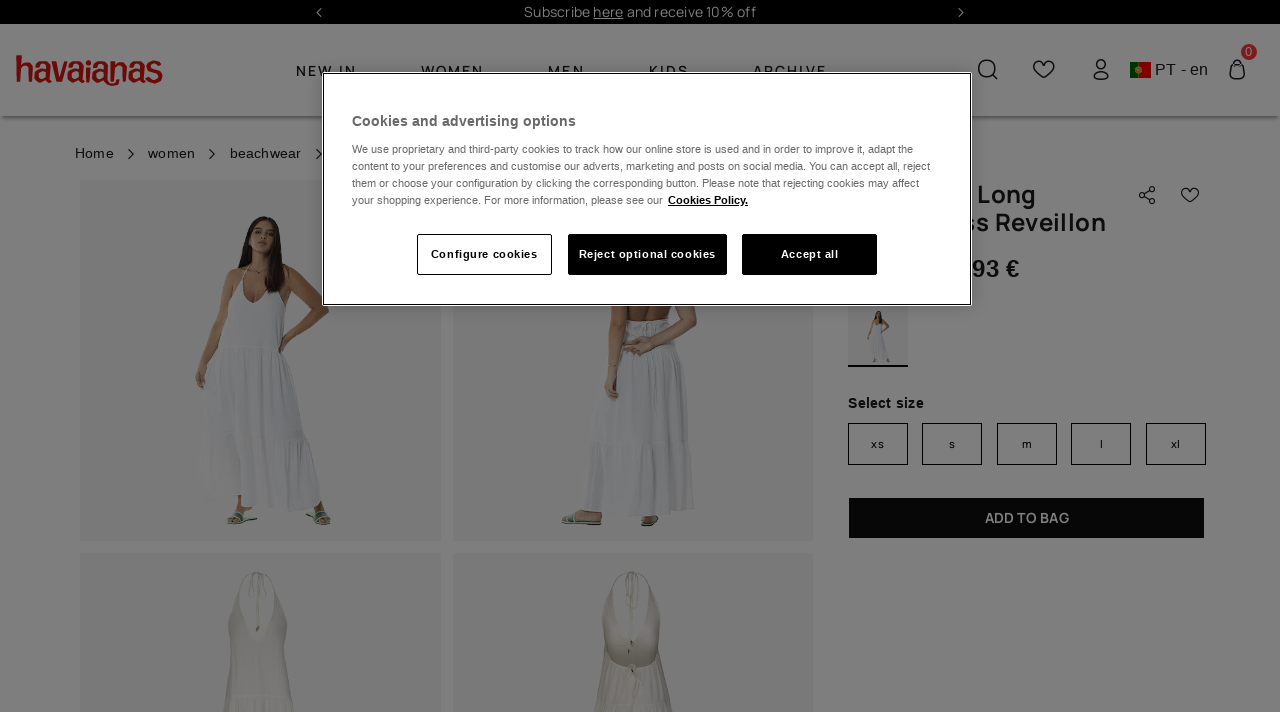

--- FILE ---
content_type: text/html;charset=UTF-8
request_url: https://www.havaianas-store.com/pt/en/havaianas-long-beachdress-reveillon/4148330-WHITE.html
body_size: 47088
content:
<!DOCTYPE html>
<html lang="en">
<head>
<!--[if gt IE 9]><!-->
<script>//common/scripts.isml</script>
<script defer="defer" src="/on/demandware.static/Sites-Havaianas_PT-Site/-/default/v1769739180623/js/main.js"></script>

    
        <script defer="defer" src="/on/demandware.static/Sites-Havaianas_PT-Site/-/default/v1769739180623/js/productDetail.js"
            
            >
        </script>
    

    
        <script defer="defer" src="https://www.paypal.com/sdk/js?client-id=AeV5AtVHvBHfG2z_pY6UxFnP-JxtygsoMcEdYTvZIVztRcw0eFxTtnuZ03BbQf8yzccptESnMwFbDul2&amp;commit=false&amp;components=buttons,messages,funding-eligibility&amp;currency=EUR&amp;disable-funding=sepa,bancontact,eps,giropay,ideal,mybank,p24,sofort,blik,card,credit,venmo" data-partner-attribution-id="SFCC_EC_B2C_23_2_0"
            
            >
        </script>
    

    
        <script defer="defer" src="/on/demandware.static/Sites-Havaianas_PT-Site/-/default/v1769739180623/js/int_paypal_pdp.min.js"
            
            >
        </script>
    

    
        <script defer="defer" src="/on/demandware.static/Sites-Havaianas_PT-Site/-/default/v1769739180623/js/carousel.js"
            
            >
        </script>
    

<link rel="stylesheet" href="/on/demandware.static/Sites-Havaianas_PT-Site/-/default/v1769739180623/css/common.css" />


<!--<![endif]-->
<meta charset=UTF-8>

<meta http-equiv="x-ua-compatible" content="ie=edge">

<meta name="viewport" content="width=device-width, initial-scale=1, maximum-scale=1">





    <title>Havaianas Long Beachdress Reveillon in women’s dresses | Havaianas®</title>



    <meta name="description" content="Havaianas Long Beachdress Reveillon in women&rsquo;s dresses from the official Havaianas online shop. Choose only Original Havaianas. Check out our offers and sales!"/>






<link rel="shortcut icon" href="/on/demandware.static/Sites-Havaianas_PT-Site/-/default/dwbf1014ea/images/favicons/favicon.ico" />
<link rel="icon" sizes="16x16 32x32 64x64" href="/on/demandware.static/Sites-Havaianas_PT-Site/-/default/dwbf1014ea/images/favicons/favicon.ico" />
<link rel="icon" type="image/png" sizes="512x512" href="/on/demandware.static/Sites-Havaianas_PT-Site/-/default/dwffb479e7/images/favicons/android-chrome-512x512.png" />
<link rel="icon" type="image/png" sizes="32x32" href="/on/demandware.static/Sites-Havaianas_PT-Site/-/default/dwfceeef5b/images/favicons/favicon-32x32.png" />
<link rel="icon" type="image/png" sizes="16x16" href="/on/demandware.static/Sites-Havaianas_PT-Site/-/default/dw6e527034/images/favicons/favicon-16x16.png" />
<link rel="apple-touch-icon" sizes="180x180" href="/on/demandware.static/Sites-Havaianas_PT-Site/-/default/dw91edf0f7/images/favicons/apple-touch-icon.png" />

<link rel="stylesheet" href="/on/demandware.static/Sites-Havaianas_PT-Site/-/default/v1769739180623/css/global.css" />

    <link rel="stylesheet" href="/on/demandware.static/Sites-Havaianas_PT-Site/-/default/v1769739180623/css/product/detail.css"  />

    <link rel="stylesheet" href="/on/demandware.static/Sites-Havaianas_PT-Site/-/default/v1769739180623/css/paypal.css"  />

    <link rel="stylesheet" href="/on/demandware.static/Sites-Havaianas_PT-Site/-/default/v1769739180623/css/experience/components/commerceLayouts/carousel.css"  />



    <meta name="google-site-verification" content="dLf-35EguGgWIrsEnVvKdz0F4UFytyzZrXApizREkDI" />





    
    
    

    
    
        
            <link rel="alternate" href="https://www.havaianas-store.com/pt/pt/havaianas-vestido-comprido-reveillon/4148330-WHITE.html" hreflang="pt" />
        
    




    <link rel="canonical" href="https://www.havaianas-store.com/pt/en/havaianas-long-beachdress-reveillon/4148330.html" />


<!-- Enhanced CAPI: HTMLHead --> 










<!-- GTM dataLayer -->
<script>window.dataLayer = window.dataLayer||[];</script>
<!-- GTM DataLayer: Product -->
<script>
  window.dataLayer = window.dataLayer || [];
  window.dataLayer.push({
    
        'clientType': "not a client",
        'userId': "",
    
    'country': "null",
    'language': "English",
    'pageType': "product",
    'productType': "apparel"
	});
</script>
<!-- Google Tag Manager -->
<script>(function(w,d,s,l,i){w[l]=w[l]||[];w[l].push({'gtm.start':
new Date().getTime(),event:'gtm.js'});var f=d.getElementsByTagName(s)[0],
j=d.createElement(s),dl=l!='dataLayer'?'&l='+l:'';j.async=true;j.src=
'https://www.googletagmanager.com/gtm.js?id='+i+dl;f.parentNode.insertBefore(j,f);
})(window,document,'script','dataLayer','GTM-5QV7TB');</script>
<!-- End Google Tag Manager -->
<!-- GTM Events Library -->
<script type="text/javascript" src="/on/demandware.static/Sites-Havaianas_PT-Site/-/default/v1769739180623/js/gtmAnalytics.js"></script>
<!-- End GTM Events Library -->



<link rel="stylesheet" href="/on/demandware.static/Sites-Havaianas_PT-Site/-/default/v1769739180623/css/skin/skin.css" />
<script>window.clipboardMessage= "Copied to clipboard";</script>


<style>
    :root {
        --header-logo-filter-red: brightness(1);
        --header-logo-filter-custom: invert(98%) sepia(81%) saturate(0%) hue-rotate(60deg) brightness(10) contrast(99%);
        --menu-color-init: null;
        --menu-color: null;
        --header-background-color: null;
    }
</style>

    <style>
        :root {
            --logo-color: var(--header-logo-filter-custom);
        }
    </style>


<script type="text/javascript">//<!--
/* <![CDATA[ (head-active_data.js) */
var dw = (window.dw || {});
dw.ac = {
    _analytics: null,
    _events: [],
    _category: "",
    _searchData: "",
    _anact: "",
    _anact_nohit_tag: "",
    _analytics_enabled: "true",
    _timeZone: "Europe/Madrid",
    _capture: function(configs) {
        if (Object.prototype.toString.call(configs) === "[object Array]") {
            configs.forEach(captureObject);
            return;
        }
        dw.ac._events.push(configs);
    },
	capture: function() { 
		dw.ac._capture(arguments);
		// send to CQ as well:
		if (window.CQuotient) {
			window.CQuotient.trackEventsFromAC(arguments);
		}
	},
    EV_PRD_SEARCHHIT: "searchhit",
    EV_PRD_DETAIL: "detail",
    EV_PRD_RECOMMENDATION: "recommendation",
    EV_PRD_SETPRODUCT: "setproduct",
    applyContext: function(context) {
        if (typeof context === "object" && context.hasOwnProperty("category")) {
        	dw.ac._category = context.category;
        }
        if (typeof context === "object" && context.hasOwnProperty("searchData")) {
        	dw.ac._searchData = context.searchData;
        }
    },
    setDWAnalytics: function(analytics) {
        dw.ac._analytics = analytics;
    },
    eventsIsEmpty: function() {
        return 0 == dw.ac._events.length;
    }
};
/* ]]> */
// -->
</script>
<script type="text/javascript">//<!--
/* <![CDATA[ (head-cquotient.js) */
var CQuotient = window.CQuotient = {};
CQuotient.clientId = 'blpj-Havaianas_PT';
CQuotient.realm = 'BLPJ';
CQuotient.siteId = 'Havaianas_PT';
CQuotient.instanceType = 'prd';
CQuotient.locale = 'default';
CQuotient.fbPixelId = '__UNKNOWN__';
CQuotient.activities = [];
CQuotient.cqcid='';
CQuotient.cquid='';
CQuotient.cqeid='';
CQuotient.cqlid='';
CQuotient.apiHost='api.cquotient.com';
/* Turn this on to test against Staging Einstein */
/* CQuotient.useTest= true; */
CQuotient.useTest = ('true' === 'false');
CQuotient.initFromCookies = function () {
	var ca = document.cookie.split(';');
	for(var i=0;i < ca.length;i++) {
	  var c = ca[i];
	  while (c.charAt(0)==' ') c = c.substring(1,c.length);
	  if (c.indexOf('cqcid=') == 0) {
		CQuotient.cqcid=c.substring('cqcid='.length,c.length);
	  } else if (c.indexOf('cquid=') == 0) {
		  var value = c.substring('cquid='.length,c.length);
		  if (value) {
		  	var split_value = value.split("|", 3);
		  	if (split_value.length > 0) {
			  CQuotient.cquid=split_value[0];
		  	}
		  	if (split_value.length > 1) {
			  CQuotient.cqeid=split_value[1];
		  	}
		  	if (split_value.length > 2) {
			  CQuotient.cqlid=split_value[2];
		  	}
		  }
	  }
	}
}
CQuotient.getCQCookieId = function () {
	if(window.CQuotient.cqcid == '')
		window.CQuotient.initFromCookies();
	return window.CQuotient.cqcid;
};
CQuotient.getCQUserId = function () {
	if(window.CQuotient.cquid == '')
		window.CQuotient.initFromCookies();
	return window.CQuotient.cquid;
};
CQuotient.getCQHashedEmail = function () {
	if(window.CQuotient.cqeid == '')
		window.CQuotient.initFromCookies();
	return window.CQuotient.cqeid;
};
CQuotient.getCQHashedLogin = function () {
	if(window.CQuotient.cqlid == '')
		window.CQuotient.initFromCookies();
	return window.CQuotient.cqlid;
};
CQuotient.trackEventsFromAC = function (/* Object or Array */ events) {
try {
	if (Object.prototype.toString.call(events) === "[object Array]") {
		events.forEach(_trackASingleCQEvent);
	} else {
		CQuotient._trackASingleCQEvent(events);
	}
} catch(err) {}
};
CQuotient._trackASingleCQEvent = function ( /* Object */ event) {
	if (event && event.id) {
		if (event.type === dw.ac.EV_PRD_DETAIL) {
			CQuotient.trackViewProduct( {id:'', alt_id: event.id, type: 'raw_sku'} );
		} // not handling the other dw.ac.* events currently
	}
};
CQuotient.trackViewProduct = function(/* Object */ cqParamData){
	var cq_params = {};
	cq_params.cookieId = CQuotient.getCQCookieId();
	cq_params.userId = CQuotient.getCQUserId();
	cq_params.emailId = CQuotient.getCQHashedEmail();
	cq_params.loginId = CQuotient.getCQHashedLogin();
	cq_params.product = cqParamData.product;
	cq_params.realm = cqParamData.realm;
	cq_params.siteId = cqParamData.siteId;
	cq_params.instanceType = cqParamData.instanceType;
	cq_params.locale = CQuotient.locale;
	
	if(CQuotient.sendActivity) {
		CQuotient.sendActivity(CQuotient.clientId, 'viewProduct', cq_params);
	} else {
		CQuotient.activities.push({activityType: 'viewProduct', parameters: cq_params});
	}
};
/* ]]> */
// -->
</script>
<!-- Demandware Apple Pay -->

<style type="text/css">ISAPPLEPAY{display:inline}.dw-apple-pay-button,.dw-apple-pay-button:hover,.dw-apple-pay-button:active{background-color:black;background-image:-webkit-named-image(apple-pay-logo-white);background-position:50% 50%;background-repeat:no-repeat;background-size:75% 60%;border-radius:5px;border:1px solid black;box-sizing:border-box;margin:5px auto;min-height:30px;min-width:100px;padding:0}
.dw-apple-pay-button:after{content:'Apple Pay';visibility:hidden}.dw-apple-pay-button.dw-apple-pay-logo-white{background-color:white;border-color:white;background-image:-webkit-named-image(apple-pay-logo-black);color:black}.dw-apple-pay-button.dw-apple-pay-logo-white.dw-apple-pay-border{border-color:black}</style>


    
        
            
                <script type="application/ld+json">
                    {"@context":"http://schema.org/","@type":"Product","name":"Havaianas Long Beachdress Reveillon","image":"https://www.havaianas-store.com/dw/image/v2/BLPJ_PRD/on/demandware.static/-/Sites-siteMasterCatalog_Havaianas/default/dw3aec12b4/images/2025/4148330_0001_ZA.jpg","description":"Meet the Reveillon long dress, a perfect blend of elegance and versatility designed for any occasion—not just New Year's celebrations! Featuring adjustable straps at the neck and waist, this dress offers two customizable necklines (front and back), e","brand":{"@type":"Brand","name":"Havaianas"},"sku":"4148330-WHITE","offers":[{"@type":"Offer","priceCurrency":"EUR","price":"49.90","availability":"https://schema.org/InStock","seller":{"@type":"Organization","name":"Havaianas"}},{"@type":"Offer","priceCurrency":"EUR","price":"34.93","availability":"https://schema.org/InStock","seller":{"@type":"Organization","name":"Havaianas"}}]}
                </script>
            
            
                <script type="application/ld+json">
                    {"@context":"https://schema.org","@type":"BreadcrumbList","itemListElement":[{"@type":"ListItem","position":1,"name":"women","item":"https://www.havaianas-store.com/pt/en/women"},{"@type":"ListItem","position":2,"name":"beachwear","item":"https://www.havaianas-store.com/pt/en/women/beachwear"},{"@type":"ListItem","position":3,"name":"women’s dresses","item":"https://www.havaianas-store.com/pt/en/beachwear/womens-dresses"},{"@type":"ListItem","position":4,"name":"Havaianas Long Beachdress Reveillon","item":"https://www.havaianas-store.com/pt/en/havaianas-long-beachdress-reveillon/4148330-WHITE.html"}]}
                </script>
            
        
    

    

    


</head>

<body class="Product-Show colorPallete colorPallete--white " data-color-pallete="white">


<script>
    (function () {
        if (!document.body.classList.contains('colorPallete--random')) return;
        var colors = ['neutral', 'cyan', 'gold', 'purple', 'mint', 'orange'];
        var pallete =  sessionStorage.getItem('colorPallete') || colors[Math.floor(Math.random() * colors.length)];
        document.body.classList.add('colorPallete--light-' + pallete);
        document.body.setAttribute('data-color-pallete', 'light-' + pallete);
        sessionStorage.setItem('colorPallete', pallete)
    })()
</script>

<!-- Google Tag Manager (noscript) -->
<noscript><iframe src="https://www.googletagmanager.com/ns.html?id=null"
height="0" width="0" style="display:none;visibility:hidden"></iframe></noscript>
<!-- End Google Tag Manager (noscript) -->

<div class="page" data-action="Product-Show" data-querystring="pid=4148330-WHITE" >


<header class="siteHeader">
    <a href="#maincontent" class="skip" aria-label="Skip to main content">Skip to main content</a>
<a href="#footercontent" class="skip" aria-label="Skip to footer content">Skip to footer content</a>
    <div class="rotatingMessages experience-commerce_layouts-carousel" data-carousel-items="1 1 1 1" data-carousel-controls="true true true true">
    <div id="carousel-rotating-messages" class="carousel slide" data-keyboard="true" data-interval="5000" data-ride="carousel">

        <div class="carousel-inner row"></div>

        <a class="carousel-control-prev" href="#carousel-rotating-messages" role="button" data-slide="prev">
            <i class="fa fa-arrow-left" aria-hidden="true"></i>
            <span class="sr-only">Previous</span>
        </a>

        <a class="carousel-control-next" href="#carousel-rotating-messages" role="button" data-slide="next">
            <i class="fa fa-arrow-right" aria-hidden="true"></i>
            <span class="sr-only">Next</span>
        </a>
    </div>
    <div id="rotatingMessages-Global" class="rotatingMessages__items">
        
	 


	
    
        <p><a href="https://www.havaianas-store.com/pt/pt/newsletter-subscribe-online.html" target="_blank">Subscribe <u>here</u> and receive 10% off</a></p>

<p>Free shipping over 40€</p>
    

 
	
    </div>
    <div id="rotatingMessages-Home" class="rotatingMessages__items">
        
	 


	
    
        <p><a href="https://www.havaianas-store.com/pt/pt/newsletter-subscribe-online.html" target="_blank">Subscribe <u>here</u> and receive 10% off</a></p>
    

 
	
    </div>
</div>

    
        <section class="headerBanner">
    <div class="headerBanner__content container">
        <div>
            
            
	 

	
        
        </div>
    </div>
</section>

    
    <div class="borderSeparator_promotionHeader d-none"></div>
    <nav class="siteHeader__nav">
        <div class="siteHeader__nav__container container">
            <div class="siteHeader__icons siteHeader__icons--menu d-xl-none">
                <button class="siteHeader__menuButton icon-bars header__icon" title="Mobile menu" type="button" data-headermenu-open></button>
            </div>

            <a class="siteHeader__logo header__icon" href="/pt/en/home" title="Commerce Cloud Storefront Reference Architecture Home">
                <img src="/on/demandware.static/Sites-Havaianas_PT-Site/-/default/dw8516016f/images/logo.svg"
                    alt="Commerce Cloud Storefront Reference Architecture" />
            </a>

            

































<div class="headerMenu">
    <div class="d-xl-none d-flex align-items-center">
        <div class="headerMenu__link d-xl-none headerMenu__mobile">
            
    <a class="headerMenu__login" href="https://www.havaianas-store.com/pt/en/login">
        Login
    </a>


        </div>

        <div class="hav-country-selector mobile d-xl-none my-0 mx-3" tabindex="0">
            <i class="flag-icon flag-icon-pt"></i>
            PT - en
        </div>
    </div>

    <hr />
    <ul class="headerMenu__list">
        <div class=" d-xl-none ">
    
    <div class="content-asset"><!-- dwMarker="content" dwContentID="01d5e29fef3f5f3f28c8a92ceb" -->
        <style type="text/css">
	.headerMenu__list hr {
		    margin: 5px 0;
		}
		
		.headerMenu__item-bottom a {
		    margin-right: 0;
		}
		
		.headerMenu .hav-country-selector {
		    margin: 15px 0 20px 15px;
		}
		
		.headerMenu .content-wrapper__link {
		    min-height: 70px;
		}
		
		.headerMenu__item img:not(.tile-image, .tile-image-hover, .discount-img),
		.headerMenu__item-noLink img:not(.tile-image, .tile-image-hover, .discount-img) {
		    border-radius: 50%;
		    overflow: hidden;
		    width: 67px;
		    height: 67px;
		    background-size: cover;
		}
		
		.headerMenu__item>a,
		.headerMenu__item-noLink>a {
		    width: 100%;
		    margin: 10px 0;
		}
		
		.headerMenu__list span img:not(.tile-image, .tile-image-hover, .discount-img),
		.headerMenu__item-noLink span img:not(.tile-image, .tile-image-hover, .discount-img) {
		    height: auto;
		}
		
		.banner-info {
		    position: absolute;
		    left: 2%;
		    color: #452718;
		    top: 50%;
		    transform: translate(0, -50%);
		}
		
		.banner-info span {
		    font-weight: bold;
		    font-size: 16px;
		}
		
		.banner-info .shop-more {
		    font-size: 11px;
		    display: block;
		    width: 100%;
		}
		
		.banner-info .shop-more:after {
		    content: "\E911";
		    font-family: havaianas-icons;
		    top: 2px;
		    position: relative;
		}
		
		.banner-info-wrapper {
		    position: relative;
		    margin-bottom: 10px;
		    display: block;
		}
		
		.text-color-red {
		    color: #fb373c;
		}
		@media (max-width: 400px) {
		    .headerMenu__dropdown a:not(.menuSubmenu__title), .headerMenu__item-bottom a, .headerMenu__item>a, .headerMenu__link, .headerMenu__link a {
		        height: calc(50px - 10px)!important;
		    }
		    .mobilemenu_newsletter {
		        margin: 2em 0 0 !important;
		    }
		}
		@media (max-width: 360px) {
		    .headerMenu__dropdown a:not(.menuSubmenu__title), .headerMenu__item-bottom a, .headerMenu__item>a, .headerMenu__link, .headerMenu__link a {
		        height: calc(50px - 10px)!important;
		    }
		    .mobilemenu_newsletter {
		        margin: 3em 0 0 !important;
		    }
		}
		@media (max-width: 1199.98px) {
		    a.headerMenu__link.headerMenu__wishlist.d-xl-none.headerMenu__mobile.mt-3.mb-2 {
		        margin-bottom: 2em !important;
		    }
		    .headerMenu__item:not(:last-child) {
		        margin-left: 5%;
		    }
		
		    .headerMenu__item,
		    .headerMenu__item-bottom {
		        justify-content: left;
		        margin-left: 5%;
		    }
		
		    ul.headerMenu__list li.headerMenu__item:after {
		        content: "";
		        display: block;
		        height: 1px;
		        width: 87%;
		        position: absolute;
		        border-top: 1px solid #000;
		        margin: 4em 0em 0em -0.5em;
		        opacity: 0.25;
		    }
		
		    .headerMenu__list {
		        margin: -0.5em 0;
		    }
		
		    .headerMenu__dropdown a:not(.menuSubmenu__title),
		    .headerMenu__item-bottom a,
		    .headerMenu__item>a,
		    .headerMenu__link,
		    .headerMenu__link a {
		        height: 43px;
		    }
		
		    ul.headerMenu__list hr {
		        border-top: 1px solid #000;
		        margin-left: 2%;
		    }
		
		    .headerMenu__item>a {
		        font-weight: bold !important;
		    }
		
		    .headerMenu__item>a,
		    .headerMenu__item-noLink>a {
		        margin: 5px 0;
		    }
		
		    .headerMenu__item-bottom a {
		        margin: 5px 0;
		    }
		
		    .headerMenu>hr {
		        border-top: 1px solid #000;
		    }
		
		    ul.headerMenu__list hr {
		        opacity: 0.25;
		    }
		}
		@media (max-width: 48em) {
			.menuLink:hover {
				color: black;
			}
		}

/*@media (max-width: 767px) {
  
.headerMenu__item:nth-of-type(1) .only-first-level.d-md-none {
    color: #fb373c;
  }

}*/
</style>
    </div> <!-- End content-asset -->


</div>
                 
            
            
              
            

            
                
    
    <div class="content-asset"><!-- dwMarker="content" dwContentID="9090fb51edd72d5d1482954fc7" -->
        <li class="headerMenu__item" itemprop="name">
  <a class="only-first-level" href="https://www.havaianas-store.com/pt/en/new-arrivals" itemprop="url">
    New in
  </a>
</li>

<li class="headerMenu__item" itemprop="name">
  <a href="https://www.havaianas-store.com/pt/en/women-all">
    Women
  </a>
  <div class="headerMegaMenu">
    <div class="headerMegaMenu__container container">
      <a class="menuSubmenu__title" href="#">Women</a>
      <div class="megaMenu megaMenu--loading">


<div class="experience-region experience-menucontent"><div class="experience-component experience-alpargatas_megamenu-menuSubmenu">

























<a class="menuLink menuLink--link menuLink--submenu" href="#">Women</a>

<div class="menuSubmenu">
    <a class="menuSubmenu__title hasLink" href="https://www.havaianas-store.com/pt/en/women-all">Women</a>
    <div class="experience-region experience-menucontent"><div class="experience-component experience-commerce_layouts-mobileGrid1r1c">

<div class="mobile-1r-1c">
    <div class="row mx-n2">
        <div class="region col-12"><div class="experience-component experience-alpargatas_core-imageWithTextsComponent"><div class="imageWithTextsMenuComponent">
    <div class="imageWithTextsMenuComponent__firstBlock">
        <div class="imageWithTextsMenuComponent__wrapper">
            <a href="https://www.havaianas-store.com/pt/en/outlet/women-outlet" target="_self">
                <div class="imageWithTextsMenuComponent__container">
                    <div class="imageWithTextsMenuComponent__title empty-title"></div>
                    <div class="imageWithTextsMenuComponent__description">Your favourites on sale.</div>
                </div>
                <img class="imageWithTextsMenuComponent__img tile-image" alt="Women OUTLET" src="https://www.havaianas-store.com/dw/image/v2/BLPJ_PRD/on/demandware.static/-/Library-Sites-EMEA_Shared_Library/default/dw89092504/pageDesigner/Homepage/Outlet/thearchiveedit2_women.jpg" />
            </a>
            
        </div>
    </div>
</div>
</div></div>
    </div>
</div>
</div><div class="experience-component experience-alpargatas_megamenu-menuColumnGroup"><div class="menuColumn__wrapper d-flex flex-column justify-content-between">
    <div class="menuColumn__group d-flex flex-column flex-xl-row">
        <div class="experience-region experience-menucontent"><div class="experience-component experience-alpargatas_megamenu-menuColumn"><div class="menuColumn">
    <div class="experience-region experience-menucontent"><div class="experience-component experience-alpargatas_megamenu-menuLink">


<a class="menuLink menuLink--link" href="https://www.havaianas-store.com/pt/en/women/flip-flops"
    target="" style="color: none" data-uniqueid="flip-flop-2ndLevel">
    
        Flip Flops
    
</a>
</div><div class="experience-component experience-alpargatas_megamenu-menuSubmenu">

























<a class="menuLink menuLink--link menuLink--submenu" href="#">Footwear</a>

<div class="menuSubmenu">
    <a class="menuSubmenu__title hasLink" href="https://www.havaianas-store.com/pt/en/women-all">Footwear</a>
    <div class="experience-region experience-menucontent"><div class="experience-component experience-alpargatas_megamenu-menuLink">


<a class="menuLink menuLink--link" href="https://www.havaianas-store.com/pt/en/women/new-arrivals"
    target="" style="color: none" data-uniqueid="">
    
        New Arrivals
    
</a>
</div><div class="experience-component experience-alpargatas_megamenu-menuLink">


<a class="menuLink menuLink--link" href="https://www.havaianas-store.com/pt/en/women/flip-flops"
    target="" style="color: none" data-uniqueid="">
    
        Flip Flops
    
</a>
</div><div class="experience-component experience-alpargatas_megamenu-menuLink">


<a class="menuLink menuLink--link" href="https://www.havaianas-store.com/pt/en/women/sandals"
    target="" style="color: none" data-uniqueid="">
    
        Sandals
    
</a>
</div><div class="experience-component experience-alpargatas_megamenu-menuLink">


<a class="menuLink menuLink--link" href="https://www.havaianas-store.com/pt/en/women/espadrilles"
    target="" style="color: none" data-uniqueid="">
    
        Espadrilles
    
</a>
</div><div class="experience-component experience-alpargatas_megamenu-menuLink">


<a class="menuLink menuLink--link" href="https://www.havaianas-store.com/pt/en/women-all/slippers"
    target="" style="color: none" data-uniqueid="">
    
        Cozy
    
</a>
</div><div class="experience-component experience-alpargatas_megamenu-menuLink">


<a class="menuLink menuLink--link" href="https://www.havaianas-store.com/pt/en/wedding.html"
    target="" style="color: none" data-uniqueid="wedding-women">
    
        Wedding
    
</a>
</div><div class="experience-component experience-alpargatas_megamenu-menuLink">


<a class="menuLink menuLink--link" href="https://www.havaianas-store.com/pt/en/footwear/footwear-women"
    target="" style="font-weight: bold;color: none" data-uniqueid="">
    
        See all
    
</a>
</div></div>

    
    
        
        
            
            
            
            
        
        
    
</div></div></div>
</div>
</div><div class="experience-component experience-alpargatas_megamenu-menuColumn"><div class="menuColumn">
    <div class="experience-region experience-menucontent"><div class="experience-component experience-alpargatas_megamenu-menuSubmenu">

























<a class="menuLink menuLink--link menuLink--submenu" href="#">Beachwear</a>

<div class="menuSubmenu">
    <a class="menuSubmenu__title hasLink" href="https://www.havaianas-store.com/pt/en/women/beachwear">Beachwear</a>
    <div class="experience-region experience-menucontent"><div class="experience-component experience-alpargatas_megamenu-menuLink">


<a class="menuLink menuLink--link" href="https://www.havaianas-store.com/pt/en/beachwear/womens-bikinis"
    target="" style="color: none" data-uniqueid="">
    
        Bikinis
    
</a>
</div><div class="experience-component experience-alpargatas_megamenu-menuLink">


<a class="menuLink menuLink--link" href="https://www.havaianas-store.com/pt/en/beachwear/womens-t-shirts"
    target="" style="color: none" data-uniqueid="t-shirts-women">
    
        T-shirts
    
</a>
</div><div class="experience-component experience-alpargatas_megamenu-menuLink">


<a class="menuLink menuLink--link" href="https://www.havaianas-store.com/pt/en/beachwear/womens-dresses"
    target="" style="color: none" data-uniqueid="">
    
        Dresses
    
</a>
</div><div class="experience-component experience-alpargatas_megamenu-menuLink">


<a class="menuLink menuLink--link" href="https://www.havaianas-store.com/pt/en/socks"
    target="" style="color: none" data-uniqueid="">
    
        Socks
    
</a>
</div><div class="experience-component experience-alpargatas_megamenu-menuLink">


<a class="menuLink menuLink--link" href="https://www.havaianas-store.com/pt/en/women/beachwear"
    target="" style="font-weight: bold;color: none" data-uniqueid="">
    
        See all
    
</a>
</div></div>

    
    
</div></div></div>
</div>
</div><div class="experience-component experience-alpargatas_megamenu-menuColumn"><div class="menuColumn">
    <div class="experience-region experience-menucontent"><div class="experience-component experience-alpargatas_megamenu-menuSubmenu">

























<a class="menuLink menuLink--link menuLink--submenu" href="#">Accessories</a>

<div class="menuSubmenu">
    <a class="menuSubmenu__title hasLink" href="https://www.havaianas-store.com/pt/en/women-accessories">Accessories</a>
    <div class="experience-region experience-menucontent"><div class="experience-component experience-alpargatas_megamenu-menuLink">


<a class="menuLink menuLink--link" href="https://www.havaianas-store.com/pt/en/personalise-flip-flops"
    target="" style="color: none" data-uniqueid="">
    
        Personalisation
    
</a>
</div><div class="experience-component experience-alpargatas_megamenu-menuLink">


<a class="menuLink menuLink--link" href="https://www.havaianas-store.com/pt/en/accessories/bags"
    target="" style="color: none" data-uniqueid="bags-women">
    
        Bags
    
</a>
</div><div class="experience-component experience-alpargatas_megamenu-menuLink">


<a class="menuLink menuLink--link" href="https://www.havaianas-store.com/pt/en/accessories/backpacks"
    target="" style="color: none" data-uniqueid="backpacks-and-suitcases-women">
    
        Backpacks
    
</a>
</div><div class="experience-component experience-alpargatas_megamenu-menuLink">


<a class="menuLink menuLink--link" href="https://www.havaianas-store.com/pt/en/accessories/towels-and-lilos"
    target="" style="color: none" data-uniqueid="towels-and-lilos-women">
    
        Towels and lilos
    
</a>
</div><div class="experience-component experience-alpargatas_megamenu-menuLink">


<a class="menuLink menuLink--link" href="https://www.havaianas-store.com/pt/en/women-accessories/key-rings"
    target="" style="color: none" data-uniqueid="keyrings-and-personalisation-women">
    
        Keyrings
    
</a>
</div><div class="experience-component experience-alpargatas_megamenu-menuLink">


<a class="menuLink menuLink--link" href="https://www.havaianas-store.com/pt/en/women-accessories"
    target="" style="font-weight: bold;color: none" data-uniqueid="">
    
        See all
    
</a>
</div></div>

    
    
</div></div></div>
</div>
</div></div>
    </div>
    
        <div class="menuColumn__content d-none d-xl-block">
            
            <style>
            .desktopmenu_newsletter {
                  font-size: .875rem;
                  background-color: #f4f4f4;
                  margin: 15px 0 .75rem;
                  padding: 15px;
            }

            .desktopmenu_newsletter_header {
                  margin: 0 0 10px;
                  color: var(--button-color);
                  font-weight: bold;
                  position: relative;
            }

            .desktopmenu_newsletter_body {
                  margin-right: 0;
            }

            .desktopmenu_newsletter_cta {
                  display: flex;
                  margin: 15px 0 0;
            }

            .desktopmenu_newsletter_cta .button {
                  width: auto !important;
                  line-height: normal;
                  padding: 5px 23px;
            }

            .desktopmenu_newsletter_cta .fa {
                  padding: 0 10px 0 0;
            }
      </style>
      <div class="desktopmenu_newsletter">
            <div class="desktopmenu_newsletter_header"> 10% OFF YOUR FIRST ORDER!</div>
            <div class="desktopmenu_newsletter_body">Join Havaianas and take advantage of exclusive benefits.</div>
            <div class="desktopmenu_newsletter_cta"> <a class="button"
                        href="https://www.havaianas-store.com/pt/en/newsletter-subscribe-online.html"> <i class="fa fa-envelope"
                              aria-hidden="true"></i> Join and save 10% </a> </div>
      </div>
        </div>
    
</div>
</div><div class="experience-component experience-alpargatas_megamenu-menuColumn"><div class="menuColumn">
    <div class="experience-region experience-menucontent"><div class="experience-component experience-alpargatas_megamenu-menuSubmenu">

























<a class="menuLink menuLink--link menuLink--submenu" href="#">Bestsellers</a>

<div class="menuSubmenu">
    <a class="menuSubmenu__title hasLink" href="https://www.havaianas-store.com/pt/en/women/best-sellers">Bestsellers</a>
    <div class="experience-region experience-menucontent"><div class="experience-component experience-alpargatas_megamenu-menuLink">


<a class="menuLink menuLink--link" href="https://www.havaianas-store.com/pt/en/best-sellers/slim"
    target="" style="color: none" data-uniqueid="">
    
        <div class="menuLink--container d-flex flex-column w-100">
            <div class="menuLink--wrapper d-flex flex-row align-items-center">
                <img class="menuLink--icon d-block mr-2 ml-2" src="https://www.havaianas-store.com/dw/image/v2/BLPJ_PRD/on/demandware.static/-/Library-Sites-EMEA_Shared_Library/default/dwddd257e6/menu/4000030_0076_A.jpg" alt="null" />
                Slim
            </div>
            <div class="menuLink--separator"></div>
        </div>
    
</a>
</div><div class="experience-component experience-alpargatas_megamenu-menuLink">


<a class="menuLink menuLink--link" href="https://www.havaianas-store.com/pt/en/best-sellers/brasil-logo-women"
    target="" style="color: none" data-uniqueid="brasil-logo-women">
    
        <div class="menuLink--container d-flex flex-column w-100">
            <div class="menuLink--wrapper d-flex flex-row align-items-center">
                <img class="menuLink--icon d-block mr-2 ml-2" src="https://www.havaianas-store.com/dw/image/v2/BLPJ_PRD/on/demandware.static/-/Library-Sites-EMEA_Shared_Library/default/dwf6e5708e/menu/brasil_logo_marine.jpg" alt="null" />
                Brasil logo
            </div>
            <div class="menuLink--separator"></div>
        </div>
    
</a>
</div><div class="experience-component experience-alpargatas_megamenu-menuLink">


<a class="menuLink menuLink--link" href="https://www.havaianas-store.com/pt/en/best-sellers/top-women"
    target="" style="color: none" data-uniqueid="top-women">
    
        <div class="menuLink--container d-flex flex-column w-100">
            <div class="menuLink--wrapper d-flex flex-row align-items-center">
                <img class="menuLink--icon d-block mr-2 ml-2" src="https://www.havaianas-store.com/dw/image/v2/BLPJ_PRD/on/demandware.static/-/Library-Sites-EMEA_Shared_Library/default/dw5fb9c329/menu/top_yellow.jpg" alt="null" />
                Top
            </div>
            <div class="menuLink--separator"></div>
        </div>
    
</a>
</div><div class="experience-component experience-alpargatas_megamenu-menuLink">


<a class="menuLink menuLink--link" href="https://www.havaianas-store.com/pt/en/glitter"
    target="" style="color: none" data-uniqueid="">
    
        <div class="menuLink--container d-flex flex-column w-100">
            <div class="menuLink--wrapper d-flex flex-row align-items-center">
                <img class="menuLink--icon d-block mr-2 ml-2" src="https://www.havaianas-store.com/dw/image/v2/BLPJ_PRD/on/demandware.static/-/Library-Sites-EMEA_Shared_Library/default/dw48af9d04/menu/4146093_0154_new.jpg" alt="null" />
                Glitter
            </div>
            <div class="menuLink--separator"></div>
        </div>
    
</a>
</div><div class="experience-component experience-alpargatas_megamenu-menuLink">


<a class="menuLink menuLink--link" href="https://www.havaianas-store.com/pt/en/squares"
    target="" style="color: none" data-uniqueid="">
    
        <div class="menuLink--container d-flex flex-column w-100">
            <div class="menuLink--wrapper d-flex flex-row align-items-center">
                <img class="menuLink--icon d-block mr-2 ml-2" src="https://www.havaianas-store.com/dw/image/v2/BLPJ_PRD/on/demandware.static/-/Library-Sites-EMEA_Shared_Library/default/dw64853d5e/menu/square_SUNSET.jpg" alt="null" />
                Square
            </div>
            <div class="menuLink--separator"></div>
        </div>
    
</a>
</div><div class="experience-component experience-alpargatas_megamenu-menuLink">


<a class="menuLink menuLink--link" href="https://www.havaianas-store.com/pt/en/flatform"
    target="" style="color: none" data-uniqueid="">
    
        <div class="menuLink--container d-flex flex-column w-100">
            <div class="menuLink--wrapper d-flex flex-row align-items-center">
                <img class="menuLink--icon d-block mr-2 ml-2" src="https://www.havaianas-store.com/dw/image/v2/BLPJ_PRD/on/demandware.static/-/Library-Sites-EMEA_Shared_Library/default/dw3b1240f8/menu/flatform_BLACK.jpg" alt="null" />
                Flatform
            </div>
            <div class="menuLink--separator"></div>
        </div>
    
</a>
</div><div class="experience-component experience-alpargatas_megamenu-menuLink">


<a class="menuLink menuLink--link" href="https://www.havaianas-store.com/pt/en/luna"
    target="" style="color: none" data-uniqueid="">
    
        <div class="menuLink--container d-flex flex-column w-100">
            <div class="menuLink--wrapper d-flex flex-row align-items-center">
                <img class="menuLink--icon d-block mr-2 ml-2" src="https://www.havaianas-store.com/dw/image/v2/BLPJ_PRD/on/demandware.static/-/Library-Sites-EMEA_Shared_Library/default/dw1929a6e9/menu/luna_CROCUS.jpg" alt="null" />
                Luna
            </div>
            <div class="menuLink--separator"></div>
        </div>
    
</a>
</div><div class="experience-component experience-alpargatas_megamenu-menuLink">


<a class="menuLink menuLink--link" href="https://www.havaianas-store.com/pt/en/women/best-sellers"
    target="" style="font-weight: bold;color: none" data-uniqueid="">
    
        See all
    
</a>
</div></div>

    
    
        
        
            
            
            
            
        
        
    
</div></div></div>
</div>
</div></div>

    
    
        
        
            
            
                
                <div id="carousel-women" class="container menu-carousel-container menu-einstein-carousel-container pr-0 d-sm-none">
                    

	
<!-- =============== This snippet of JavaScript handles fetching the dynamic recommendations from the remote recommendations server
and then makes a call to render the configured template with the returned recommended products: ================= -->

<script>
(function(){
// window.CQuotient is provided on the page by the Analytics code:
var cq = window.CQuotient;
var dc = window.DataCloud;
var isCQ = false;
var isDC = false;
if (cq && ('function' == typeof cq.getCQUserId)
&& ('function' == typeof cq.getCQCookieId)
&& ('function' == typeof cq.getCQHashedEmail)
&& ('function' == typeof cq.getCQHashedLogin)) {
isCQ = true;
}
if (dc && ('function' == typeof dc.getDCUserId)) {
isDC = true;
}
if (isCQ || isDC) {
var recommender = '[[&quot;HomePage-PAC_vA&quot;]]';
var slotRecommendationType = decodeHtml('RECOMMENDATION');
// removing any leading/trailing square brackets and escaped quotes:
recommender = recommender.replace(/\[|\]|&quot;/g, '');
var separator = '|||';
var slotConfigurationUUID = '433f8155b42b85c883ff783a5b';
var contextAUID = decodeHtml('');
var contextSecondaryAUID = decodeHtml('');
var contextAltAUID = decodeHtml('');
var contextType = decodeHtml('');
var anchorsArray = [];
var contextAUIDs = contextAUID.split(separator);
var contextSecondaryAUIDs = contextSecondaryAUID.split(separator);
var contextAltAUIDs = contextAltAUID.split(separator);
var contextTypes = contextType.split(separator);
var slotName = decodeHtml('menu-content-slot-1');
var slotConfigId = decodeHtml('menu-women-bestsellers');
var slotConfigTemplate = decodeHtml('slots/recommendation/menu.isml');
if (contextAUIDs.length == contextSecondaryAUIDs.length) {
for (i = 0; i < contextAUIDs.length; i++) {
anchorsArray.push({
id: contextAUIDs[i],
sku: contextSecondaryAUIDs[i],
type: contextTypes[i],
alt_id: contextAltAUIDs[i]
});
}
} else {
anchorsArray = [{id: contextAUID, sku: contextSecondaryAUID, type: contextType, alt_id: contextAltAUID}];
}
var urlToCall = '/on/demandware.store/Sites-Havaianas_PT-Site/default/CQRecomm-Start';
var params = null;
if (isCQ) {
params = {
userId: cq.getCQUserId(),
cookieId: cq.getCQCookieId(),
emailId: cq.getCQHashedEmail(),
loginId: cq.getCQHashedLogin(),
anchors: anchorsArray,
slotId: slotName,
slotConfigId: slotConfigId,
slotConfigTemplate: slotConfigTemplate,
ccver: '1.03'
};
}
// console.log("Recommendation Type - " + slotRecommendationType + ", Recommender Selected - " + recommender);
if (isDC && slotRecommendationType == 'DATA_CLOUD_RECOMMENDATION') {
// Set DC variables for API call
dcIndividualId = dc.getDCUserId();
dcUrl = dc.getDCPersonalizationPath();
if (dcIndividualId && dcUrl && dcIndividualId != '' && dcUrl != '') {
// console.log("Fetching CDP Recommendations");
var productRecs = {};
productRecs[recommender] = getCDPRecs(dcUrl, dcIndividualId, recommender);
cb(productRecs);
}
} else if (isCQ && slotRecommendationType != 'DATA_CLOUD_RECOMMENDATION') {
if (cq.getRecs) {
cq.getRecs(cq.clientId, recommender, params, cb);
} else {
cq.widgets = cq.widgets || [];
cq.widgets.push({
recommenderName: recommender,
parameters: params,
callback: cb
});
}
}
};
function decodeHtml(html) {
var txt = document.createElement("textarea");
txt.innerHTML = html;
return txt.value;
}
function cb(parsed) {
var arr = parsed[recommender].recs;
if (arr && 0 < arr.length) {
var filteredProductIds = '';
for (i = 0; i < arr.length; i++) {
filteredProductIds = filteredProductIds + 'pid' + i + '=' + encodeURIComponent(arr[i].id) + '&';
}
filteredProductIds = filteredProductIds.substring(0, filteredProductIds.length - 1);//to remove the trailing '&'
var formData = 'auid=' + encodeURIComponent(contextAUID)
+ '&scid=' + slotConfigurationUUID
+ '&' + filteredProductIds;
var request = new XMLHttpRequest();
request.open('POST', urlToCall, true);
request.setRequestHeader('Content-type', 'application/x-www-form-urlencoded');
request.onreadystatechange = function() {
if (this.readyState === 4) {
// Got the product data from DW, showing the products now by changing the inner HTML of the DIV:
var divId = 'cq_recomm_slot-' + slotConfigurationUUID;
document.getElementById(divId).innerHTML = this.responseText;
//find and evaluate scripts in response:
var scripts = document.getElementById(divId).getElementsByTagName('script');
if (null != scripts) {
for (var i=0;i<scripts.length;i++) {//not combining script snippets on purpose
var srcScript = document.createElement('script');
srcScript.text = scripts[i].innerHTML;
srcScript.asynch = scripts[i].asynch;
srcScript.defer = scripts[i].defer;
srcScript.type = scripts[i].type;
srcScript.charset = scripts[i].charset;
document.head.appendChild( srcScript );
document.head.removeChild( srcScript );
}
}
}
};
request.send(formData);
request = null;
}
};
})();
</script>
<!-- The DIV tag id below is unique on purpose in case there are multiple recommendation slots on the same .isml page: -->
<div id="cq_recomm_slot-433f8155b42b85c883ff783a5b"></div>
<!-- ====================== snippet ends here ======================== -->
 
	
                </div>
            
            
            
        
        
            <div class="d-xl-none headerMenu__link-wrapper">
                
    
    <div class="content-asset"><!-- dwMarker="content" dwContentID="b8c18347eec27d435d97e8bd41" -->
        <style>
.mobilemenu_newsletter {
    font-size: .875rem;
    background-color: white;
    border-radius: 20px;
    margin: 15px 0 0;
    padding: 15px;
    box-shadow: 0px 0px 6px 0px grey;
}
.mobilemenu_newsletter_header {
    margin: 10px 0;
    color: var(--button-color);
    font-weight: bold;
	position: relative;
}
.mobilemenu_newsletter_header .button-close {
    font-size: 1.85rem;
    position: absolute;
    right: 10px;
    top: 0px;
	right: 0px;
    top: -25px;
}
.mobilemenu_newsletter_body {
    margin-right: 0;
}
.mobilemenu_newsletter_cta {
    display: flex;
    justify-content: center;
    margin: 15px 0 0;
}
.mobilemenu_newsletter_cta .button {
    line-height: normal;
    padding: 5px 23px;
}
.mobilemenu_newsletter_cta .fa {
    padding: 0 10px 0 0;
}
</style>
<div class="mobilemenu_newsletter">
     <div class="mobilemenu_newsletter_header">
               <a href="#" class="button-close">&times;</a>
          10% OFF YOUR FIRST ORDER!</div>
     <div class="mobilemenu_newsletter_body">Join Havaianas and take advantage of exclusive benefits.</div>
     <div class="mobilemenu_newsletter_cta">
          <a class="button" href="https://www.havaianas-store.com/pt/en/newsletter-subscribe-online.html">
               <i class="fa fa-envelope" aria-hidden="true"></i>
               Join and save 10%
          </a>
     </div>
</div>
    </div> <!-- End content-asset -->



            </div>
        
    
</div></div></div>

</div>
    </div>
  </div>
</li>

<li class="headerMenu__item" itemprop="name">
  <a href="https://www.havaianas-store.com/pt/en/men-all">
    Men
  </a>
  <div class="headerMegaMenu">
    <div class="headerMegaMenu__container container">
      <a class="menuSubmenu__title" href="#">Men</a>
      <div class="megaMenu megaMenu--loading">


<div class="experience-region experience-menucontent"><div class="experience-component experience-alpargatas_megamenu-menuSubmenu">

























<a class="menuLink menuLink--link menuLink--submenu" href="#">Men</a>

<div class="menuSubmenu">
    <a class="menuSubmenu__title hasLink" href="https://www.havaianas-store.com/pt/en/men-all">Men</a>
    <div class="experience-region experience-menucontent"><div class="experience-component experience-commerce_layouts-mobileGrid1r1c">

<div class="mobile-1r-1c">
    <div class="row mx-n2">
        <div class="region col-12"><div class="experience-component experience-alpargatas_core-imageWithTextsComponent"><div class="imageWithTextsMenuComponent">
    <div class="imageWithTextsMenuComponent__firstBlock">
        <div class="imageWithTextsMenuComponent__wrapper">
            <a href="https://www.havaianas-store.com/pt/en/outlet/men-outlet" target="_self">
                <div class="imageWithTextsMenuComponent__container">
                    <div class="imageWithTextsMenuComponent__title empty-title"></div>
                    <div class="imageWithTextsMenuComponent__description">Your favourites on sale.</div>
                </div>
                <img class="imageWithTextsMenuComponent__img tile-image" alt="Men OUTLET" src="https://www.havaianas-store.com/dw/image/v2/BLPJ_PRD/on/demandware.static/-/Library-Sites-EMEA_Shared_Library/default/dw0575543e/pageDesigner/Homepage/Outlet/thearchiveedit_men.jpg" />
            </a>
            
        </div>
    </div>
</div>
</div></div>
    </div>
</div>
</div><div class="experience-component experience-alpargatas_megamenu-menuColumn"><div class="menuColumn">
    <div class="experience-region experience-menucontent"><div class="experience-component experience-alpargatas_megamenu-menuSubmenu">

























<a class="menuLink menuLink--link menuLink--submenu" href="#">Footwear</a>

<div class="menuSubmenu">
    <a class="menuSubmenu__title hasLink" href="https://www.havaianas-store.com/pt/en/men-all">Footwear</a>
    <div class="experience-region experience-menucontent"><div class="experience-component experience-alpargatas_megamenu-menuLink">


<a class="menuLink menuLink--link" href="https://www.havaianas-store.com/pt/en/men/new-arrivals"
    target="" style="color: none" data-uniqueid="">
    
        New arrivals
    
</a>
</div><div class="experience-component experience-alpargatas_megamenu-menuLink">


<a class="menuLink menuLink--link" href="https://www.havaianas-store.com/pt/en/men/flip-flops"
    target="" style="color: none" data-uniqueid="">
    
        Flip Flops
    
</a>
</div><div class="experience-component experience-alpargatas_megamenu-menuLink">


<a class="menuLink menuLink--link" href="https://www.havaianas-store.com/pt/en/men/espadrilles"
    target="" style="color: none" data-uniqueid="">
    
        Espadrilles
    
</a>
</div><div class="experience-component experience-alpargatas_megamenu-menuLink">


<a class="menuLink menuLink--link" href="https://www.havaianas-store.com/pt/en/footwear/footwear-men"
    target="" style="font-weight: bold;color: none" data-uniqueid="">
    
        See all
    
</a>
</div></div>

    
    
</div></div></div>
</div>
</div><div class="experience-component experience-alpargatas_megamenu-menuColumn"><div class="menuColumn">
    <div class="experience-region experience-menucontent"><div class="experience-component experience-alpargatas_megamenu-menuSubmenu">

























<a class="menuLink menuLink--link menuLink--submenu" href="#">Beachwear</a>

<div class="menuSubmenu">
    <a class="menuSubmenu__title hasLink" href="https://www.havaianas-store.com/pt/en/homem/vestuario">Beachwear</a>
    <div class="experience-region experience-menucontent"><div class="experience-component experience-alpargatas_megamenu-menuLink">


<a class="menuLink menuLink--link" href="https://www.havaianas-store.com/pt/en/beachwear/mens-t-shirts"
    target="" style="color: none" data-uniqueid="t-shirts-men">
    
        T-shirts
    
</a>
</div><div class="experience-component experience-alpargatas_megamenu-menuLink">


<a class="menuLink menuLink--link" href="https://www.havaianas-store.com/pt/en/beachwear/mens-boardshorts"
    target="" style="color: none" data-uniqueid="boardshorts-men">
    
        Boardshorts
    
</a>
</div><div class="experience-component experience-alpargatas_megamenu-menuLink">


<a class="menuLink menuLink--link" href="https://www.havaianas-store.com/pt/en/socks"
    target="" style="color: none" data-uniqueid="socks-men">
    
        Socks
    
</a>
</div><div class="experience-component experience-alpargatas_megamenu-menuLink">


<a class="menuLink menuLink--link" href="https://www.havaianas-store.com/pt/en/homem/vestuario"
    target="" style="font-weight: bold;color: none" data-uniqueid="">
    
        See all
    
</a>
</div></div>

    
    
</div></div></div>
</div>
</div><div class="experience-component experience-alpargatas_megamenu-menuColumn"><div class="menuColumn">
    <div class="experience-region experience-menucontent"><div class="experience-component experience-alpargatas_megamenu-menuSubmenu">

























<a class="menuLink menuLink--link menuLink--submenu" href="#">Accessories</a>

<div class="menuSubmenu">
    <a class="menuSubmenu__title hasLink" href="https://www.havaianas-store.com/pt/en/men-accessories">Accessories</a>
    <div class="experience-region experience-menucontent"><div class="experience-component experience-alpargatas_megamenu-menuLink">


<a class="menuLink menuLink--link" href="https://www.havaianas-store.com/pt/en/men-accessories/bags"
    target="" style="color: none" data-uniqueid="bags-men">
    
        Bags and backpacks
    
</a>
</div><div class="experience-component experience-alpargatas_megamenu-menuLink">


<a class="menuLink menuLink--link" href="https://www.havaianas-store.com/pt/en/men-accessories/beach-towels"
    target="" style="color: none" data-uniqueid="towels-men">
    
        Towels and lilos
    
</a>
</div><div class="experience-component experience-alpargatas_megamenu-menuLink">


<a class="menuLink menuLink--link" href="https://www.havaianas-store.com/pt/en/men-accessories/key-rings"
    target="" style="color: none" data-uniqueid="keyrings-men">
    
        Keyrings and personalisation
    
</a>
</div><div class="experience-component experience-alpargatas_megamenu-menuLink">


<a class="menuLink menuLink--link" href="https://www.havaianas-store.com/pt/en/men-accessories"
    target="" style="font-weight: bold;color: none" data-uniqueid="">
    
        See all
    
</a>
</div></div>

    
    
</div></div></div>
</div>
</div><div class="experience-component experience-alpargatas_megamenu-menuColumn"><div class="menuColumn">
    <div class="experience-region experience-menucontent"><div class="experience-component experience-alpargatas_megamenu-menuSubmenu">

























<a class="menuLink menuLink--link menuLink--submenu" href="#">Bestsellers</a>

<div class="menuSubmenu">
    <a class="menuSubmenu__title hasLink" href="https://www.havaianas-store.com/pt/en/men/best-sellers">Bestsellers</a>
    <div class="experience-region experience-menucontent"><div class="experience-component experience-alpargatas_megamenu-menuLink">


<a class="menuLink menuLink--link" href="https://www.havaianas-store.com/pt/en/best-sellers/brasil-logo-men"
    target="" style="color: none" data-uniqueid="brasil-logo-men">
    
        <div class="menuLink--container d-flex flex-column w-100">
            <div class="menuLink--wrapper d-flex flex-row align-items-center">
                <img class="menuLink--icon d-block mr-2 ml-2" src="https://www.havaianas-store.com/dw/image/v2/BLPJ_PRD/on/demandware.static/-/Library-Sites-EMEA_Shared_Library/default/dwd1052743/menu/4110850_4974_B.jpg" alt="null" />
                Brasil logo
            </div>
            <div class="menuLink--separator"></div>
        </div>
    
</a>
</div><div class="experience-component experience-alpargatas_megamenu-menuLink">


<a class="menuLink menuLink--link" href="https://www.havaianas-store.com/pt/en/best-sellers/top-men"
    target="" style="color: none" data-uniqueid="top-men">
    
        <div class="menuLink--container d-flex flex-column w-100">
            <div class="menuLink--wrapper d-flex flex-row align-items-center">
                <img class="menuLink--icon d-block mr-2 ml-2" src="https://www.havaianas-store.com/dw/image/v2/BLPJ_PRD/on/demandware.static/-/Library-Sites-EMEA_Shared_Library/default/dw3e712645/menu/4000029_0090_C.jpg" alt="null" />
                Top
            </div>
            <div class="menuLink--separator"></div>
        </div>
    
</a>
</div><div class="experience-component experience-alpargatas_megamenu-menuLink">


<a class="menuLink menuLink--link" href="https://www.havaianas-store.com/pt/en/pride"
    target="" style="color: none" data-uniqueid="pride-men">
    
        <div class="menuLink--container d-flex flex-column w-100">
            <div class="menuLink--wrapper d-flex flex-row align-items-center">
                <img class="menuLink--icon d-block mr-2 ml-2" src="https://www.havaianas-store.com/dw/image/v2/BLPJ_PRD/on/demandware.static/-/Library-Sites-EMEA_Shared_Library/default/dwb2f3147a/menu/4145742_0031_C.jpg" alt="null" />
                Pride
            </div>
            <div class="menuLink--separator"></div>
        </div>
    
</a>
</div><div class="experience-component experience-alpargatas_megamenu-menuLink">


<a class="menuLink menuLink--link" href="https://www.havaianas-store.com/pt/en/best-sellers/logomania-men"
    target="" style="color: none" data-uniqueid="logomania-men">
    
        <div class="menuLink--container d-flex flex-column w-100">
            <div class="menuLink--wrapper d-flex flex-row align-items-center">
                <img class="menuLink--icon d-block mr-2 ml-2" src="https://www.havaianas-store.com/dw/image/v2/BLPJ_PRD/on/demandware.static/-/Library-Sites-EMEA_Shared_Library/default/dw85791669/menu/4145741_3624_B.jpg" alt="null" />
                Logomania
            </div>
            <div class="menuLink--separator"></div>
        </div>
    
</a>
</div><div class="experience-component experience-alpargatas_megamenu-menuLink">


<a class="menuLink menuLink--link" href="https://www.havaianas-store.com/pt/en/men/best-sellers"
    target="" style="font-weight: bold;color: none" data-uniqueid="">
    
        See all
    
</a>
</div></div>

    
    
</div></div></div>
</div>
</div></div>

    
    
</div></div></div>

</div>
    </div>
  </div>
</li>

<li class="headerMenu__item" itemprop="name">
  <a class="only-first-level d-none d-md-flex" href="https://www.havaianas-store.com/pt/en/kids-all" itemprop="url">
    Kids
  </a>
  <a class="only-first-level d-md-none" href="#" itemprop="url">
    Kids
  </a>
  <ul class="headerMenu__dropdown">
        <li itemprop="name"><a class="menuSubmenu__title" href="#">Kids</a></li>
        <li class="d-xl-none" itemprop="name"><a href="https://www.havaianas-store.com/pt/en/kids-all" itemprop="url">Kids</a>
        </li>
        <li itemprop="name"><a href="https://www.havaianas-store.com/pt/en/kids/new-arrivals" itemprop="url">New arrivals for
                kids</a></li>
        <li itemprop="name"><a href="https://www.havaianas-store.com/pt/en/kids/flip-flops" itemprop="url">Flip Flops kids</a>
        </li>
        <li itemprop="name"><a href="https://www.havaianas-store.com/pt/en/baby" itemprop="url">Flip Flops baby</a>
        </li>
    </ul>
</li>

<li class="headerMenu__item" itemprop="name">
  <a class="only-first-level d-none d-md-flex" href="https://www.havaianas-store.com/pt/en/outlet" itemprop="url">
    Archive
  </a>
  <a class="only-first-level d-md-none" href="#" itemprop="url">
    Archive
  </a>
  <ul class="headerMenu__dropdown">
        <li itemprop="name"><a class="menuSubmenu__title" href="#">Archive</a></li>
        <li class="d-xl-none" itemprop="name"><a href="https://www.havaianas-store.com/pt/en/outlet" itemprop="url">Archive</a>
        </li>
        <li itemprop="name"><a href="https://www.havaianas-store.com/pt/en/outlet/women-outlet" itemprop="url">Women archive</a></li>
        <li itemprop="name"><a href="https://www.havaianas-store.com/pt/en/outlet/men-outlet" itemprop="url">Men archive</a>
        </li>
        <li itemprop="name"><a href="https://www.havaianas-store.com/pt/en/outlet/kids-outlet" itemprop="url">Kids archive</a>
        </li>
    </ul>
</li>

<li class="headerMenu__item-bottom d-xl-none" itemprop="name">
  <a href="https://www.havaianas-store.com/pt/en/contactus" itemprop="url">Contact Us</a>
</li>


<style>
  .siteHeader__logo[href*="/Havaianas_BE/"],
  .siteHeader__logo[href*="/be/"] {
    +.headerMenu .hide-be {
      display: none;
    }
  }
</style>
    </div> <!-- End content-asset -->



            
        
        <hr/>
    </ul>

    <a class="headerMenu__link headerMenu__wishlist d-xl-none headerMenu__mobile mt-3 mb-2" href="https://www.havaianas-store.com/pt/en/wishlist">
        Wishlist
    </a>

    
    <div class="d-xl-none headerMenu__link-wrapper jsHeaderFixed">
        
    
    <div class="content-asset"><!-- dwMarker="content" dwContentID="b8c18347eec27d435d97e8bd41" -->
        <style>
.mobilemenu_newsletter {
    font-size: .875rem;
    background-color: white;
    border-radius: 20px;
    margin: 15px 0 0;
    padding: 15px;
    box-shadow: 0px 0px 6px 0px grey;
}
.mobilemenu_newsletter_header {
    margin: 10px 0;
    color: var(--button-color);
    font-weight: bold;
	position: relative;
}
.mobilemenu_newsletter_header .button-close {
    font-size: 1.85rem;
    position: absolute;
    right: 10px;
    top: 0px;
	right: 0px;
    top: -25px;
}
.mobilemenu_newsletter_body {
    margin-right: 0;
}
.mobilemenu_newsletter_cta {
    display: flex;
    justify-content: center;
    margin: 15px 0 0;
}
.mobilemenu_newsletter_cta .button {
    line-height: normal;
    padding: 5px 23px;
}
.mobilemenu_newsletter_cta .fa {
    padding: 0 10px 0 0;
}
</style>
<div class="mobilemenu_newsletter">
     <div class="mobilemenu_newsletter_header">
               <a href="#" class="button-close">&times;</a>
          10% OFF YOUR FIRST ORDER!</div>
     <div class="mobilemenu_newsletter_body">Join Havaianas and take advantage of exclusive benefits.</div>
     <div class="mobilemenu_newsletter_cta">
          <a class="button" href="https://www.havaianas-store.com/pt/en/newsletter-subscribe-online.html">
               <i class="fa fa-envelope" aria-hidden="true"></i>
               Join and save 10%
          </a>
     </div>
</div>
    </div> <!-- End content-asset -->



    </div>

    <button class="headerMenu__close d-xl-none" data-headermenu-close type="button"></button>
</div>
<button class="headerMenu__closeOverlay d-xl-none" data-headermenu-close type="button"></button>


            <div class="siteHeader__icons">
                <a href="#search" class="header__icon js-search-show" title="What product are you looking for?" role="button">
                    <i class="fa fa-search" aria-hidden="true"></i>
                </a>
                <div class="hidden-md-down siteHeader__wishlist" href="https://www.havaianas-store.com/pt/en/wishlist" data-wishlist-update="/on/demandware.store/Sites-Havaianas_PT-Site/default/Wishlist-MiniWishlistShow">
                    <a href="https://www.havaianas-store.com/pt/en/wishlist" title="My wishlist" class="wishlist-link header__icon" role="button">
                        <i class="fa fa-heart-o" aria-hidden="true"></i>
                    </a>
                    <script src="/on/demandware.static/Sites-Havaianas_PT-Site/-/default/v1769739180623/js/wishlist.js"></script>

<div class="miniwishlist-wrapper" data-miniwishlist-url="https://www.havaianas-store.com/on/demandware.store/Sites-Havaianas_PT-Site/default/Wishlist-MiniWishlistShow">
    
</div>

                </div>

                <div class="accountHeader">
                    
    
    <a href="https://www.havaianas-store.com/pt/en/login" class="headerMenu__itemLogin header__icon" title="My account" role="button"
        aria-label="Login to your account">
        <i class="fa fa-user" aria-hidden="true"></i>
        <span class="d-none">Login</span>
    </a>


                </div>

                <div class="d-none d-xl-block">
                    


























<link rel="stylesheet" href="/on/demandware.static/Sites-Havaianas_PT-Site/-/default/v1769739180623/css/dispatcher.css"/>

    
    
    

    

    
    <div id="siteDispatcherModal" class="modal fade" role="dialog" 
        data-checkurl="/on/demandware.store/Sites-Havaianas_PT-Site/default/Dispatcher-CheckLocale"
        data-getiplocation="/on/demandware.store/Sites-Havaianas_PT-Site/default/Dispatcher-GetIPLocation"
        data-url="/on/demandware.store/Sites-Havaianas_PT-Site/default/Page-Locale"
        data-restore="/on/demandware.store/Sites-Havaianas_PT-Site/default/Page-RestoreBasket"
        data-basket="{}">
        <span class="enter-message sr-only"></span>
        <div class="modal-dialog sitedispatcher-dialog">
            <div class="modal-content d-none">
                <div class="modal-header">
                    <button type="button" class="close pull-right" data-dismiss="modal">
                        <span aria-hidden="true">&times;</span>
                        <span class="sr-only"> </span>
                    </button>
                </div>
                <div id="modalBody" class="modal-body">
                    <div class="hav-country-selector-title text-center">
                        <h3>Country
                        &amp;
                        language</h3>
                    </div>

                    <div class="hav-country-selector-message text-center">Choose your location and language of preference below.</div>

                    <link rel="stylesheet" href="/on/demandware.static/Sites-Havaianas_PT-Site/-/default/v1769739180623/css/searchselect.css"/> 

<div id="selectDropdown" class="dropdown-content d-none">
    <input type="text" id="selectInput" name="selectInput" 
    class="flag-icon-pt" 
    placeholder="Portugal"
    autocomplete="off" />
    <i class="fa fa-caret-down"></i>
    <div id="optionsWrapper" class="dropdown-options-wrapper d-none">
        <div class="dropdown-options">
            
                
    


<li class="flag-icon-at " 
value="Austria" 
data-countrycode="AT" 
data-regioncode="" 
data-iscurrent="false">
    Austria
</li>
            
                
    


<li class="flag-icon-be " 
value="Belgium" 
data-countrycode="BE" 
data-regioncode="" 
data-iscurrent="false">
    Belgium
</li>
            
                
    


<li class="flag-icon-hr " 
value="Croatia" 
data-countrycode="HR" 
data-regioncode="" 
data-iscurrent="false">
    Croatia
</li>
            
                
    


<li class="flag-icon-cy " 
value="Cyprus" 
data-countrycode="CY" 
data-regioncode="" 
data-iscurrent="false">
    Cyprus
</li>
            
                
    


<li class="flag-icon-cz " 
value="Czech Republic" 
data-countrycode="CZ" 
data-regioncode="" 
data-iscurrent="false">
    Czech Republic
</li>
            
                
    


<li class="flag-icon-dk " 
value="Denmark" 
data-countrycode="DK" 
data-regioncode="" 
data-iscurrent="false">
    Denmark
</li>
            
                
    


<li class="flag-icon-fr " 
value="France" 
data-countrycode="FR" 
data-regioncode="" 
data-iscurrent="false">
    France
</li>
            
                
    


<li class="flag-icon-de " 
value="Germany" 
data-countrycode="DE" 
data-regioncode="" 
data-iscurrent="false">
    Germany
</li>
            
                
    


<li class="flag-icon-gr " 
value="Greece" 
data-countrycode="GR" 
data-regioncode="" 
data-iscurrent="false">
    Greece
</li>
            
                
    


<li class="flag-icon-hu " 
value="Hungary" 
data-countrycode="HU" 
data-regioncode="" 
data-iscurrent="false">
    Hungary
</li>
            
                
    


<li class="flag-icon-ie " 
value="Ireland" 
data-countrycode="IE" 
data-regioncode="" 
data-iscurrent="false">
    Ireland
</li>
            
                
    


<li class="flag-icon-it " 
value="Italy" 
data-countrycode="IT" 
data-regioncode="" 
data-iscurrent="false">
    Italy
</li>
            
                
    


<li class="flag-icon-lu " 
value="Luxembourg" 
data-countrycode="LU" 
data-regioncode="" 
data-iscurrent="false">
    Luxembourg
</li>
            
                
    


<li class="flag-icon-nl " 
value="Netherlands" 
data-countrycode="NL" 
data-regioncode="" 
data-iscurrent="false">
    Netherlands
</li>
            
                
    


<li class="flag-icon-pl " 
value="Poland" 
data-countrycode="PL" 
data-regioncode="" 
data-iscurrent="false">
    Poland
</li>
            
                
    


<li class="flag-icon-pt " 
value="Portugal" 
data-countrycode="PT" 
data-regioncode="" 
data-iscurrent="false">
    Portugal
</li>
            
                
    


<li class="flag-icon-ro " 
value="Romania" 
data-countrycode="RO" 
data-regioncode="" 
data-iscurrent="false">
    Romania
</li>
            
                
    


<li class="flag-icon-sk " 
value="Slovakia" 
data-countrycode="SK" 
data-regioncode="" 
data-iscurrent="false">
    Slovakia
</li>
            
                
    


<li class="flag-icon-es " 
value="Spain" 
data-countrycode="ES" 
data-regioncode="" 
data-iscurrent="false">
    Spain
</li>
            
                
    


<li class="flag-icon-se " 
value="Sweden" 
data-countrycode="SE" 
data-regioncode="" 
data-iscurrent="false">
    Sweden
</li>
            
                
    


<li class="flag-icon-gb " 
value="United Kingdom" 
data-countrycode="GB" 
data-regioncode="" 
data-iscurrent="false">
    United Kingdom
</li>
            
        </div>
    </div>
</div>

<script src="/on/demandware.static/Sites-Havaianas_PT-Site/-/default/v1769739180623/js/searchselect.js"></script> 


                    
                    <div class="country-locales-wrapper">
                        <span class="hav-country-selector-title">
                            Choose your language:
                        </span>
                        
                            
                            <ul id="AT" data-regioncode="" class="country-locales ">                    
                                
                                    
                                        
                                    

                                    <li class="js-locale-element" data-iscurrent="false"
                                    data-isdefault="true"
                                    data-geocountry ="PT"
                                    data-georegion =""
                                    data-currentcountry="PT"
                                    data-currentregion=""
                                    data-currentsite="Havaianas_PT"
                                    data-currentlocale="default"
                                    data-locale="de"
                                    data-currencycode="EUR" 
                                    data-countrycode="AT"
                                    data-regioncode=""
                                    data-site="Havaianas_Eur"
                                    data-url="https://www.havaianas-store.com/on/demandware.store/Sites-Havaianas_Eur-Site/de/Page-SetLocale" >
                                        <span>Deutsch</span>
                                    </li>
                                
                                    
                                        
                                    

                                    <li class="js-locale-element" data-iscurrent="false"
                                    data-isdefault="false"
                                    data-geocountry ="PT"
                                    data-georegion =""
                                    data-currentcountry="PT"
                                    data-currentregion=""
                                    data-currentsite="Havaianas_PT"
                                    data-currentlocale="default"
                                    data-locale="default"
                                    data-currencycode="EUR" 
                                    data-countrycode="AT"
                                    data-regioncode=""
                                    data-site="Havaianas_Eur"
                                    data-url="https://www.havaianas-store.com/on/demandware.store/Sites-Havaianas_Eur-Site/default/Page-SetLocale" >
                                        <span>English</span>
                                    </li>
                                
                            </ul>
                        
                            
                            <ul id="BE" data-regioncode="" class="country-locales ">                    
                                
                                    
                                        
                                    

                                    <li class="js-locale-element" data-iscurrent="false"
                                    data-isdefault="true"
                                    data-geocountry ="PT"
                                    data-georegion =""
                                    data-currentcountry="PT"
                                    data-currentregion=""
                                    data-currentsite="Havaianas_PT"
                                    data-currentlocale="default"
                                    data-locale="fr_BE"
                                    data-currencycode="EUR" 
                                    data-countrycode="BE"
                                    data-regioncode=""
                                    data-site="Havaianas_BE"
                                    data-url="https://www.havaianas-store.com/on/demandware.store/Sites-Havaianas_BE-Site/fr_BE/Page-SetLocale" >
                                        <span>Fran&ccedil;ais</span>
                                    </li>
                                
                                    
                                        
                                    

                                    <li class="js-locale-element" data-iscurrent="false"
                                    data-isdefault="false"
                                    data-geocountry ="PT"
                                    data-georegion =""
                                    data-currentcountry="PT"
                                    data-currentregion=""
                                    data-currentsite="Havaianas_PT"
                                    data-currentlocale="default"
                                    data-locale="nl_BE"
                                    data-currencycode="EUR" 
                                    data-countrycode="BE"
                                    data-regioncode=""
                                    data-site="Havaianas_BE"
                                    data-url="https://www.havaianas-store.com/on/demandware.store/Sites-Havaianas_BE-Site/nl_BE/Page-SetLocale" >
                                        <span>Vlaams</span>
                                    </li>
                                
                                    
                                        
                                    

                                    <li class="js-locale-element" data-iscurrent="false"
                                    data-isdefault="false"
                                    data-geocountry ="PT"
                                    data-georegion =""
                                    data-currentcountry="PT"
                                    data-currentregion=""
                                    data-currentsite="Havaianas_PT"
                                    data-currentlocale="default"
                                    data-locale="default"
                                    data-currencycode="EUR" 
                                    data-countrycode="BE"
                                    data-regioncode=""
                                    data-site="Havaianas_BE"
                                    data-url="https://www.havaianas-store.com/on/demandware.store/Sites-Havaianas_BE-Site/default/Page-SetLocale" >
                                        <span>English</span>
                                    </li>
                                
                            </ul>
                        
                            
                            <ul id="HR" data-regioncode="" class="country-locales ">                    
                                
                                    
                                        
                                    

                                    <li class="js-locale-element" data-iscurrent="false"
                                    data-isdefault="true"
                                    data-geocountry ="PT"
                                    data-georegion =""
                                    data-currentcountry="PT"
                                    data-currentregion=""
                                    data-currentsite="Havaianas_PT"
                                    data-currentlocale="default"
                                    data-locale="default"
                                    data-currencycode="EUR" 
                                    data-countrycode="HR"
                                    data-regioncode=""
                                    data-site="Havaianas_Eur"
                                    data-url="https://www.havaianas-store.com/on/demandware.store/Sites-Havaianas_Eur-Site/default/Page-SetLocale" >
                                        <span>English</span>
                                    </li>
                                
                            </ul>
                        
                            
                            <ul id="CY" data-regioncode="" class="country-locales ">                    
                                
                                    
                                        
                                    

                                    <li class="js-locale-element" data-iscurrent="false"
                                    data-isdefault="true"
                                    data-geocountry ="PT"
                                    data-georegion =""
                                    data-currentcountry="PT"
                                    data-currentregion=""
                                    data-currentsite="Havaianas_PT"
                                    data-currentlocale="default"
                                    data-locale="default"
                                    data-currencycode="EUR" 
                                    data-countrycode="CY"
                                    data-regioncode=""
                                    data-site="Havaianas_Eur"
                                    data-url="https://www.havaianas-store.com/on/demandware.store/Sites-Havaianas_Eur-Site/default/Page-SetLocale" >
                                        <span>English</span>
                                    </li>
                                
                            </ul>
                        
                            
                            <ul id="CZ" data-regioncode="" class="country-locales ">                    
                                
                                    
                                        
                                    

                                    <li class="js-locale-element" data-iscurrent="false"
                                    data-isdefault="true"
                                    data-geocountry ="PT"
                                    data-georegion =""
                                    data-currentcountry="PT"
                                    data-currentregion=""
                                    data-currentsite="Havaianas_PT"
                                    data-currentlocale="default"
                                    data-locale="default"
                                    data-currencycode="EUR" 
                                    data-countrycode="CZ"
                                    data-regioncode=""
                                    data-site="Havaianas_Eur"
                                    data-url="https://www.havaianas-store.com/on/demandware.store/Sites-Havaianas_Eur-Site/default/Page-SetLocale" >
                                        <span>English</span>
                                    </li>
                                
                            </ul>
                        
                            
                            <ul id="DK" data-regioncode="" class="country-locales ">                    
                                
                                    
                                        
                                    

                                    <li class="js-locale-element" data-iscurrent="false"
                                    data-isdefault="true"
                                    data-geocountry ="PT"
                                    data-georegion =""
                                    data-currentcountry="PT"
                                    data-currentregion=""
                                    data-currentsite="Havaianas_PT"
                                    data-currentlocale="default"
                                    data-locale="default"
                                    data-currencycode="EUR" 
                                    data-countrycode="DK"
                                    data-regioncode=""
                                    data-site="Havaianas_Eur"
                                    data-url="https://www.havaianas-store.com/on/demandware.store/Sites-Havaianas_Eur-Site/default/Page-SetLocale" >
                                        <span>English</span>
                                    </li>
                                
                            </ul>
                        
                            
                            <ul id="FR" data-regioncode="" class="country-locales ">                    
                                
                                    
                                        
                                    

                                    <li class="js-locale-element" data-iscurrent="false"
                                    data-isdefault="true"
                                    data-geocountry ="PT"
                                    data-georegion =""
                                    data-currentcountry="PT"
                                    data-currentregion=""
                                    data-currentsite="Havaianas_PT"
                                    data-currentlocale="default"
                                    data-locale="fr"
                                    data-currencycode="EUR" 
                                    data-countrycode="FR"
                                    data-regioncode=""
                                    data-site="Havaianas_FR"
                                    data-url="https://www.havaianas-store.com/on/demandware.store/Sites-Havaianas_FR-Site/fr/Page-SetLocale" >
                                        <span>Fran&ccedil;ais</span>
                                    </li>
                                
                                    
                                        
                                    

                                    <li class="js-locale-element" data-iscurrent="false"
                                    data-isdefault="false"
                                    data-geocountry ="PT"
                                    data-georegion =""
                                    data-currentcountry="PT"
                                    data-currentregion=""
                                    data-currentsite="Havaianas_PT"
                                    data-currentlocale="default"
                                    data-locale="default"
                                    data-currencycode="EUR" 
                                    data-countrycode="FR"
                                    data-regioncode=""
                                    data-site="Havaianas_FR"
                                    data-url="https://www.havaianas-store.com/on/demandware.store/Sites-Havaianas_FR-Site/default/Page-SetLocale" >
                                        <span>English</span>
                                    </li>
                                
                            </ul>
                        
                            
                            <ul id="DE" data-regioncode="" class="country-locales ">                    
                                
                                    
                                        
                                    

                                    <li class="js-locale-element" data-iscurrent="false"
                                    data-isdefault="true"
                                    data-geocountry ="PT"
                                    data-georegion =""
                                    data-currentcountry="PT"
                                    data-currentregion=""
                                    data-currentsite="Havaianas_PT"
                                    data-currentlocale="default"
                                    data-locale="de"
                                    data-currencycode="EUR" 
                                    data-countrycode="DE"
                                    data-regioncode=""
                                    data-site="Havaianas_DE"
                                    data-url="https://www.havaianas-store.com/on/demandware.store/Sites-Havaianas_DE-Site/de/Page-SetLocale" >
                                        <span>Deutsch</span>
                                    </li>
                                
                                    
                                        
                                    

                                    <li class="js-locale-element" data-iscurrent="false"
                                    data-isdefault="false"
                                    data-geocountry ="PT"
                                    data-georegion =""
                                    data-currentcountry="PT"
                                    data-currentregion=""
                                    data-currentsite="Havaianas_PT"
                                    data-currentlocale="default"
                                    data-locale="default"
                                    data-currencycode="EUR" 
                                    data-countrycode="DE"
                                    data-regioncode=""
                                    data-site="Havaianas_DE"
                                    data-url="https://www.havaianas-store.com/on/demandware.store/Sites-Havaianas_DE-Site/default/Page-SetLocale" >
                                        <span>English</span>
                                    </li>
                                
                            </ul>
                        
                            
                            <ul id="GR" data-regioncode="" class="country-locales ">                    
                                
                                    
                                        
                                    

                                    <li class="js-locale-element" data-iscurrent="false"
                                    data-isdefault="true"
                                    data-geocountry ="PT"
                                    data-georegion =""
                                    data-currentcountry="PT"
                                    data-currentregion=""
                                    data-currentsite="Havaianas_PT"
                                    data-currentlocale="default"
                                    data-locale="default"
                                    data-currencycode="EUR" 
                                    data-countrycode="GR"
                                    data-regioncode=""
                                    data-site="Havaianas_Eur"
                                    data-url="https://www.havaianas-store.com/on/demandware.store/Sites-Havaianas_Eur-Site/default/Page-SetLocale" >
                                        <span>English</span>
                                    </li>
                                
                            </ul>
                        
                            
                            <ul id="HU" data-regioncode="" class="country-locales ">                    
                                
                                    
                                        
                                    

                                    <li class="js-locale-element" data-iscurrent="false"
                                    data-isdefault="true"
                                    data-geocountry ="PT"
                                    data-georegion =""
                                    data-currentcountry="PT"
                                    data-currentregion=""
                                    data-currentsite="Havaianas_PT"
                                    data-currentlocale="default"
                                    data-locale="default"
                                    data-currencycode="EUR" 
                                    data-countrycode="HU"
                                    data-regioncode=""
                                    data-site="Havaianas_Eur"
                                    data-url="https://www.havaianas-store.com/on/demandware.store/Sites-Havaianas_Eur-Site/default/Page-SetLocale" >
                                        <span>English</span>
                                    </li>
                                
                            </ul>
                        
                            
                            <ul id="IE" data-regioncode="" class="country-locales ">                    
                                
                                    
                                        
                                    

                                    <li class="js-locale-element" data-iscurrent="false"
                                    data-isdefault="true"
                                    data-geocountry ="PT"
                                    data-georegion =""
                                    data-currentcountry="PT"
                                    data-currentregion=""
                                    data-currentsite="Havaianas_PT"
                                    data-currentlocale="default"
                                    data-locale="default"
                                    data-currencycode="EUR" 
                                    data-countrycode="IE"
                                    data-regioncode=""
                                    data-site="Havaianas_Eur"
                                    data-url="https://www.havaianas-store.com/on/demandware.store/Sites-Havaianas_Eur-Site/default/Page-SetLocale" >
                                        <span>English</span>
                                    </li>
                                
                            </ul>
                        
                            
                            <ul id="IT" data-regioncode="" class="country-locales ">                    
                                
                                    
                                        
                                    

                                    <li class="js-locale-element" data-iscurrent="false"
                                    data-isdefault="true"
                                    data-geocountry ="PT"
                                    data-georegion =""
                                    data-currentcountry="PT"
                                    data-currentregion=""
                                    data-currentsite="Havaianas_PT"
                                    data-currentlocale="default"
                                    data-locale="it"
                                    data-currencycode="EUR" 
                                    data-countrycode="IT"
                                    data-regioncode=""
                                    data-site="Havaianas_IT"
                                    data-url="https://www.havaianas-store.com/on/demandware.store/Sites-Havaianas_IT-Site/it/Page-SetLocale" >
                                        <span>Italiano</span>
                                    </li>
                                
                                    
                                        
                                    

                                    <li class="js-locale-element" data-iscurrent="false"
                                    data-isdefault="false"
                                    data-geocountry ="PT"
                                    data-georegion =""
                                    data-currentcountry="PT"
                                    data-currentregion=""
                                    data-currentsite="Havaianas_PT"
                                    data-currentlocale="default"
                                    data-locale="default"
                                    data-currencycode="EUR" 
                                    data-countrycode="IT"
                                    data-regioncode=""
                                    data-site="Havaianas_IT"
                                    data-url="https://www.havaianas-store.com/on/demandware.store/Sites-Havaianas_IT-Site/default/Page-SetLocale" >
                                        <span>English</span>
                                    </li>
                                
                            </ul>
                        
                            
                            <ul id="LU" data-regioncode="" class="country-locales ">                    
                                
                                    
                                        
                                    

                                    <li class="js-locale-element" data-iscurrent="false"
                                    data-isdefault="true"
                                    data-geocountry ="PT"
                                    data-georegion =""
                                    data-currentcountry="PT"
                                    data-currentregion=""
                                    data-currentsite="Havaianas_PT"
                                    data-currentlocale="default"
                                    data-locale="fr"
                                    data-currencycode="EUR" 
                                    data-countrycode="LU"
                                    data-regioncode=""
                                    data-site="Havaianas_Eur"
                                    data-url="https://www.havaianas-store.com/on/demandware.store/Sites-Havaianas_Eur-Site/fr/Page-SetLocale" >
                                        <span>Fran&ccedil;ais</span>
                                    </li>
                                
                                    
                                        
                                    

                                    <li class="js-locale-element" data-iscurrent="false"
                                    data-isdefault="false"
                                    data-geocountry ="PT"
                                    data-georegion =""
                                    data-currentcountry="PT"
                                    data-currentregion=""
                                    data-currentsite="Havaianas_PT"
                                    data-currentlocale="default"
                                    data-locale="de"
                                    data-currencycode="EUR" 
                                    data-countrycode="LU"
                                    data-regioncode=""
                                    data-site="Havaianas_Eur"
                                    data-url="https://www.havaianas-store.com/on/demandware.store/Sites-Havaianas_Eur-Site/de/Page-SetLocale" >
                                        <span>Deutsch</span>
                                    </li>
                                
                                    
                                        
                                    

                                    <li class="js-locale-element" data-iscurrent="false"
                                    data-isdefault="false"
                                    data-geocountry ="PT"
                                    data-georegion =""
                                    data-currentcountry="PT"
                                    data-currentregion=""
                                    data-currentsite="Havaianas_PT"
                                    data-currentlocale="default"
                                    data-locale="default"
                                    data-currencycode="EUR" 
                                    data-countrycode="LU"
                                    data-regioncode=""
                                    data-site="Havaianas_Eur"
                                    data-url="https://www.havaianas-store.com/on/demandware.store/Sites-Havaianas_Eur-Site/default/Page-SetLocale" >
                                        <span>English</span>
                                    </li>
                                
                            </ul>
                        
                            
                            <ul id="NL" data-regioncode="" class="country-locales ">                    
                                
                                    
                                        
                                    

                                    <li class="js-locale-element" data-iscurrent="false"
                                    data-isdefault="true"
                                    data-geocountry ="PT"
                                    data-georegion =""
                                    data-currentcountry="PT"
                                    data-currentregion=""
                                    data-currentsite="Havaianas_PT"
                                    data-currentlocale="default"
                                    data-locale="nl"
                                    data-currencycode="EUR" 
                                    data-countrycode="NL"
                                    data-regioncode=""
                                    data-site="Havaianas_NL"
                                    data-url="https://www.havaianas-store.com/on/demandware.store/Sites-Havaianas_NL-Site/nl/Page-SetLocale" >
                                        <span>Nederlands</span>
                                    </li>
                                
                                    
                                        
                                    

                                    <li class="js-locale-element" data-iscurrent="false"
                                    data-isdefault="false"
                                    data-geocountry ="PT"
                                    data-georegion =""
                                    data-currentcountry="PT"
                                    data-currentregion=""
                                    data-currentsite="Havaianas_PT"
                                    data-currentlocale="default"
                                    data-locale="default"
                                    data-currencycode="EUR" 
                                    data-countrycode="NL"
                                    data-regioncode=""
                                    data-site="Havaianas_NL"
                                    data-url="https://www.havaianas-store.com/on/demandware.store/Sites-Havaianas_NL-Site/default/Page-SetLocale" >
                                        <span>English</span>
                                    </li>
                                
                            </ul>
                        
                            
                            <ul id="PL" data-regioncode="" class="country-locales ">                    
                                
                                    
                                        
                                    

                                    <li class="js-locale-element" data-iscurrent="false"
                                    data-isdefault="true"
                                    data-geocountry ="PT"
                                    data-georegion =""
                                    data-currentcountry="PT"
                                    data-currentregion=""
                                    data-currentsite="Havaianas_PT"
                                    data-currentlocale="default"
                                    data-locale="default"
                                    data-currencycode="EUR" 
                                    data-countrycode="PL"
                                    data-regioncode=""
                                    data-site="Havaianas_Eur"
                                    data-url="https://www.havaianas-store.com/on/demandware.store/Sites-Havaianas_Eur-Site/default/Page-SetLocale" >
                                        <span>English</span>
                                    </li>
                                
                            </ul>
                        
                            
                            <ul id="PT" data-regioncode="" class="country-locales show">                    
                                
                                    
                                        
                                    

                                    <li class="js-locale-element" data-iscurrent="false"
                                    data-isdefault="true"
                                    data-geocountry ="PT"
                                    data-georegion =""
                                    data-currentcountry="PT"
                                    data-currentregion=""
                                    data-currentsite="Havaianas_PT"
                                    data-currentlocale="default"
                                    data-locale="pt"
                                    data-currencycode="EUR" 
                                    data-countrycode="PT"
                                    data-regioncode=""
                                    data-site="Havaianas_PT"
                                    data-url="/on/demandware.store/Sites-Havaianas_PT-Site/default/Page-SetLocale" >
                                        <span>Portugu&ecirc;s</span>
                                    </li>
                                
                                    
                                        
                                    

                                    <li class="js-locale-element" data-iscurrent="true"
                                    data-isdefault="false"
                                    data-geocountry ="PT"
                                    data-georegion =""
                                    data-currentcountry="PT"
                                    data-currentregion=""
                                    data-currentsite="Havaianas_PT"
                                    data-currentlocale="default"
                                    data-locale="default"
                                    data-currencycode="EUR" 
                                    data-countrycode="PT"
                                    data-regioncode=""
                                    data-site="Havaianas_PT"
                                    data-url="/on/demandware.store/Sites-Havaianas_PT-Site/default/Page-SetLocale" >
                                        <span>English</span>
                                    </li>
                                
                            </ul>
                        
                            
                            <ul id="RO" data-regioncode="" class="country-locales ">                    
                                
                                    

                                    <li class="js-locale-element" data-iscurrent="false"
                                    data-isdefault="true"
                                    data-geocountry ="PT"
                                    data-georegion =""
                                    data-currentcountry="PT"
                                    data-currentregion=""
                                    data-currentsite="Havaianas_PT"
                                    data-currentlocale="default"
                                    data-locale="default"
                                    data-currencycode="EUR" 
                                    data-countrycode="RO"
                                    data-regioncode=""
                                    data-site="Havaianas_Eur"
                                    data-url="https://www.havaianas-store.com/on/demandware.store/Sites-Havaianas_Eur-Site/default/Page-SetLocale" >
                                        <span>English</span>
                                    </li>
                                
                            </ul>
                        
                            
                            <ul id="SK" data-regioncode="" class="country-locales ">                    
                                
                                    

                                    <li class="js-locale-element" data-iscurrent="false"
                                    data-isdefault="true"
                                    data-geocountry ="PT"
                                    data-georegion =""
                                    data-currentcountry="PT"
                                    data-currentregion=""
                                    data-currentsite="Havaianas_PT"
                                    data-currentlocale="default"
                                    data-locale="default"
                                    data-currencycode="EUR" 
                                    data-countrycode="SK"
                                    data-regioncode=""
                                    data-site="Havaianas_Eur"
                                    data-url="https://www.havaianas-store.com/on/demandware.store/Sites-Havaianas_Eur-Site/default/Page-SetLocale" >
                                        <span>English</span>
                                    </li>
                                
                            </ul>
                        
                            
                            <ul id="ES" data-regioncode="" class="country-locales ">                    
                                
                                    

                                    <li class="js-locale-element" data-iscurrent="false"
                                    data-isdefault="true"
                                    data-geocountry ="PT"
                                    data-georegion =""
                                    data-currentcountry="PT"
                                    data-currentregion=""
                                    data-currentsite="Havaianas_PT"
                                    data-currentlocale="default"
                                    data-locale="es"
                                    data-currencycode="EUR" 
                                    data-countrycode="ES"
                                    data-regioncode=""
                                    data-site="Havaianas_ES"
                                    data-url="https://www.havaianas-store.com/on/demandware.store/Sites-Havaianas_ES-Site/es/Page-SetLocale" >
                                        <span>Espa&ntilde;ol</span>
                                    </li>
                                
                                    

                                    <li class="js-locale-element" data-iscurrent="false"
                                    data-isdefault="false"
                                    data-geocountry ="PT"
                                    data-georegion =""
                                    data-currentcountry="PT"
                                    data-currentregion=""
                                    data-currentsite="Havaianas_PT"
                                    data-currentlocale="default"
                                    data-locale="default"
                                    data-currencycode="EUR" 
                                    data-countrycode="ES"
                                    data-regioncode=""
                                    data-site="Havaianas_ES"
                                    data-url="https://www.havaianas-store.com/on/demandware.store/Sites-Havaianas_ES-Site/default/Page-SetLocale" >
                                        <span>English</span>
                                    </li>
                                
                            </ul>
                        
                            
                            <ul id="SE" data-regioncode="" class="country-locales ">                    
                                
                                    

                                    <li class="js-locale-element" data-iscurrent="false"
                                    data-isdefault="true"
                                    data-geocountry ="PT"
                                    data-georegion =""
                                    data-currentcountry="PT"
                                    data-currentregion=""
                                    data-currentsite="Havaianas_PT"
                                    data-currentlocale="default"
                                    data-locale="default"
                                    data-currencycode="EUR" 
                                    data-countrycode="SE"
                                    data-regioncode=""
                                    data-site="Havaianas_Eur"
                                    data-url="https://www.havaianas-store.com/on/demandware.store/Sites-Havaianas_Eur-Site/default/Page-SetLocale" >
                                        <span>English</span>
                                    </li>
                                
                            </ul>
                        
                            
                            <ul id="GB" data-regioncode="" class="country-locales ">                    
                                
                                    

                                    <li class="js-locale-element" data-iscurrent="false"
                                    data-isdefault="true"
                                    data-geocountry ="PT"
                                    data-georegion =""
                                    data-currentcountry="PT"
                                    data-currentregion=""
                                    data-currentsite="Havaianas_PT"
                                    data-currentlocale="default"
                                    data-locale="en_GB"
                                    data-currencycode="GBP" 
                                    data-countrycode="GB"
                                    data-regioncode=""
                                    data-site="Havaianas_UK"
                                    data-url="https://www.havaianas-store.com/on/demandware.store/Sites-Havaianas_UK-Site/en_GB/Page-SetLocale" >
                                        <span>English</span>
                                    </li>
                                
                            </ul>
                        
                    </div>

                    <button class="hav-btn color-sixth-500 js-country-locale-select" >Update my preferences</button>
                    <div class="country-select-error js-country-select-error"></div>
                </div>

                <div class="modal-footer"></div>
            </div>
        </div>
    </div>
    

    <div class="hav-country-selector" tabindex="0">
        <i class="flag-icon flag-icon-pt"></i>
        PT - en
    </div>

    <script src="/on/demandware.static/Sites-Havaianas_PT-Site/-/default/v1769739180623/js/dispatcher.js"></script>


                    <script>
                        var allCountries = {
  "action": "Dispatcher-GetAllCountries",
  "queryString": "",
  "locale": "default",
  "countries": [
    {
      "countryCode": "AT",
      "currencyCode": "EUR",
      "siteID": "Havaianas_Eur",
      "locales": [
        "de",
        "default"
      ],
      "phonePrefix": "+43",
      "defaultLocale": "de",
      "name": "Austria",
      "regionName": ""
    },
    {
      "countryCode": "BE",
      "currencyCode": "EUR",
      "siteID": "Havaianas_BE",
      "locales": [
        "fr_BE",
        "nl_BE",
        "default"
      ],
      "phonePrefix": "+32",
      "defaultLocale": "fr_BE",
      "name": "Belgium",
      "regionName": ""
    },
    {
      "countryCode": "HR",
      "currencyCode": "EUR",
      "siteID": "Havaianas_Eur",
      "locales": [
        "default"
      ],
      "phonePrefix": "+385",
      "defaultLocale": "default",
      "name": "Croatia",
      "regionName": ""
    },
    {
      "countryCode": "CY",
      "currencyCode": "EUR",
      "siteID": "Havaianas_Eur",
      "locales": [
        "default"
      ],
      "phonePrefix": "+357",
      "defaultLocale": "default",
      "name": "Cyprus",
      "regionName": ""
    },
    {
      "countryCode": "CZ",
      "currencyCode": "EUR",
      "siteID": "Havaianas_Eur",
      "locales": [
        "default"
      ],
      "phonePrefix": "+420",
      "defaultLocale": "default",
      "name": "Czech Republic",
      "regionName": ""
    },
    {
      "countryCode": "DK",
      "currencyCode": "EUR",
      "siteID": "Havaianas_Eur",
      "locales": [
        "default"
      ],
      "phonePrefix": "+45",
      "defaultLocale": "default",
      "name": "Denmark",
      "regionName": ""
    },
    {
      "countryCode": "FR",
      "currencyCode": "EUR",
      "siteID": "Havaianas_FR",
      "locales": [
        "fr",
        "default"
      ],
      "phonePrefix": "+33",
      "defaultLocale": "fr",
      "name": "France",
      "regionName": ""
    },
    {
      "countryCode": "DE",
      "currencyCode": "EUR",
      "siteID": "Havaianas_DE",
      "locales": [
        "de",
        "default"
      ],
      "phonePrefix": "+49",
      "defaultLocale": "de",
      "name": "Germany",
      "regionName": ""
    },
    {
      "countryCode": "GR",
      "currencyCode": "EUR",
      "siteID": "Havaianas_Eur",
      "locales": [
        "default"
      ],
      "phonePrefix": "+30",
      "defaultLocale": "default",
      "name": "Greece",
      "regionName": ""
    },
    {
      "countryCode": "HU",
      "currencyCode": "EUR",
      "siteID": "Havaianas_Eur",
      "locales": [
        "default"
      ],
      "phonePrefix": "+36",
      "defaultLocale": "default",
      "name": "Hungary",
      "regionName": ""
    },
    {
      "countryCode": "IE",
      "currencyCode": "EUR",
      "siteID": "Havaianas_Eur",
      "locales": [
        "default"
      ],
      "phonePrefix": "+353",
      "defaultLocale": "default",
      "name": "Ireland",
      "regionName": ""
    },
    {
      "countryCode": "IT",
      "currencyCode": "EUR",
      "siteID": "Havaianas_IT",
      "locales": [
        "it",
        "default"
      ],
      "phonePrefix": "+39",
      "defaultLocale": "it",
      "name": "Italy",
      "regionName": ""
    },
    {
      "countryCode": "LU",
      "currencyCode": "EUR",
      "siteID": "Havaianas_Eur",
      "locales": [
        "fr",
        "de",
        "default"
      ],
      "phonePrefix": "+352",
      "defaultLocale": "fr",
      "name": "Luxembourg",
      "regionName": ""
    },
    {
      "countryCode": "NL",
      "currencyCode": "EUR",
      "siteID": "Havaianas_NL",
      "locales": [
        "nl",
        "default"
      ],
      "phonePrefix": "+31",
      "defaultLocale": "nl",
      "name": "Netherlands",
      "regionName": ""
    },
    {
      "countryCode": "PL",
      "currencyCode": "EUR",
      "siteID": "Havaianas_Eur",
      "locales": [
        "default"
      ],
      "phonePrefix": "+48",
      "defaultLocale": "default",
      "name": "Poland",
      "regionName": ""
    },
    {
      "countryCode": "PT",
      "currencyCode": "EUR",
      "siteID": "Havaianas_PT",
      "locales": [
        "pt",
        "default"
      ],
      "phonePrefix": "+351",
      "defaultLocale": "pt",
      "name": "Portugal",
      "regionName": ""
    },
    {
      "countryCode": "RO",
      "currencyCode": "EUR",
      "siteID": "Havaianas_Eur",
      "locales": [
        "default"
      ],
      "phonePrefix": "+40",
      "defaultLocale": "default",
      "name": "Romania",
      "regionName": ""
    },
    {
      "countryCode": "SK",
      "currencyCode": "EUR",
      "siteID": "Havaianas_Eur",
      "locales": [
        "default"
      ],
      "phonePrefix": "+421",
      "defaultLocale": "default",
      "name": "Slovakia",
      "regionName": ""
    },
    {
      "countryCode": "ES",
      "currencyCode": "EUR",
      "siteID": "Havaianas_ES",
      "locales": [
        "es",
        "default"
      ],
      "phonePrefix": "+34",
      "defaultLocale": "es",
      "name": "Spain",
      "regionName": ""
    },
    {
      "countryCode": "SE",
      "currencyCode": "EUR",
      "siteID": "Havaianas_Eur",
      "locales": [
        "default"
      ],
      "phonePrefix": "+46",
      "defaultLocale": "default",
      "name": "Sweden",
      "regionName": ""
    },
    {
      "countryCode": "GB",
      "currencyCode": "GBP",
      "siteID": "Havaianas_UK",
      "locales": [
        "en_GB"
      ],
      "phonePrefix": "+44",
      "defaultLocale": "en_GB",
      "name": "United Kingdom",
      "regionName": ""
    }
  ]
};
                        var allowedCountries = {
  "action": "Dispatcher-GetAllowedCountries",
  "queryString": "",
  "locale": "default",
  "countries": [
    {
      "countryCode": "PT",
      "currencyCode": "EUR",
      "siteID": "Havaianas_PT",
      "locales": [
        "pt",
        "default"
      ],
      "phonePrefix": "+351",
      "defaultLocale": "pt",
      "name": "Portugal"
    }
  ]
};
                    </script>
                </div>

                <div class="minicart" data-action-url="/on/demandware.store/Sites-Havaianas_PT-Site/default/Cart-MiniCartShow">
                    <div class="d-none d-md-block search"></div>
                    <div class="minicart-wrapper" data-minicart-header-url="https://www.havaianas-store.com/on/demandware.store/Sites-Havaianas_PT-Site/default/Cart-Header">
    <div class="minicart-total hide-link-med" gtmproductdata="null">
        <a class="minicart-link header__icon" href="https://www.havaianas-store.com/pt/en/cart" title="Cart 0 Items" aria-label="Cart 0 Items" aria-haspopup="true">
            <i class="minicart-icon fa fa-shopping-bag"></i>
            <span class="minicart-quantity" data-quantity="0">
                0
            </span>
        </a>
    </div>

    <div class="minicart-total hide-no-link">
        <i class="minicart-icon fa fa-shopping-bag"></i>
            <span class="minicart-quantity" data-quantity="0">
                0
            </span>
    </div>
    <div class="popover popover-bottom"></div>
</div>

                </div>
            </div>
        </div>
        <div class="siteSearch" data-search>
    <div class="site-search container colorPallete colorPallete--white">
        <form class="siteSearch__form"
            role="search"
            action="/pt/en/search"
            method="get"
            name="simpleSearch">
            <input class="form-control search-field"
                id="search-field"
                type="text"
                required
                name="q"
                value=""
                placeholder="What product are you looking for?"
                role="combobox"
                aria-describedby="search-assistive-text"
                aria-haspopup="listbox"
                aria-owns="search-results"
                aria-expanded="false"
                aria-autocomplete="list"
                aria-activedescendant=""
                aria-controls="search-results"
                aria-label="Enter Keyword or Item No."
                autocomplete="off" />
            <button onclick="$('.siteSearch').removeClass('siteSearch--open');$('body').trigger('search:close');$('.siteSearch').addClass('siteSearch--close');" type="reset" name="reset-button" class="fa fa-times reset-button" aria-label="Clear search keywords"></button>
            <button type="submit" name="search-button" class="fa fa-search submitButton" aria-label="Submit search keywords"></button>
            <input type="hidden" value="default" name="lang">
        </form>
    </div>
    <div class="suggestions-wrapper" data-url="/on/demandware.store/Sites-Havaianas_PT-Site/default/SearchServices-GetSuggestions?q="></div>
    <label class="siteSearch__backgroundLabel" for="search-field"></label>
</div>

<div class="header-filters-wrapper d-none">
    <div class="col-6 pl-1 d-flex d-md-none search-back-link justify-content-end">
        <p>
            
            <span class="updateResultCount d-inline-block"></span> products
        </p>
    </div>
    <div class="container d-flex d-md-none filter-order-col">
        <button type="button" class="filter-results text-nowrap mr-2" data-filter-open>
            <i class="icon-filter"></i>
            Filter
            
        </button>

        <button type="button" class="show-order-bar text-nowrap" data-sortorderbar-open>
            <i class="icon-exchange"></i>
            Sort By
        </button>
    </div>
</div>

        
        
        
        
            



    <input type="hidden" id="abandonedcart_mkCookieName" value="smclient" />
    <input type="hidden" id="abandonedcart_cookieExpiration" value="10000.0" />
    <input type="hidden" id="abandonedcart_sessionAnonymoussid" value="null" />
    <input type="hidden" id="abandonedcart_sessionmkcontact" value="null" />
    <input type="hidden" id="abandonedcart_sessionUpdate" value="true" />
    <input type="hidden" id="abandonedcart_saveAnonymousBasket_url" value="/on/demandware.store/Sites-Havaianas_PT-Site/default/AbandonedCart-SaveAnonymousSid"/>
    
        <input type="hidden" id="isAuthenticated" value="false" />
    
    <script src="/on/demandware.static/Sites-Havaianas_PT-Site/-/default/v1769739180623/js/abandonedcart.js"></script>


        
    </nav>
</header>

<div class="notifyMeModal">
    <form class="notifyMeModal__form" action="/on/demandware.store/Sites-Havaianas_PT-Site/default/Product-Notify">
        <input type="hidden" class="notifyMeModal__formPIDInput" name="pid" value="" />
        <div class="row modal-header">
            <p class="notifyMeModal__title">Out of stock</p>
            <button type="button" class="notifyMeModal__dissmiss" data-notifyme-dissmiss></button>
        </div>
        <div class="backinstock-description">
            
    
    <div class="content-asset"><!-- dwMarker="content" dwContentID="b7fbfa44a928c5add72eaaf261" -->
        This product is currently out of stock but we will let you know when it's back.
    </div> <!-- End content-asset -->



        </div>
        <div class="form-group required my-1" id="mailfield">
            <input type="text" inputmode="email" 
                class="form-control required input_email-notifyMe_modal" id="addressId" name="userEmail"
                placeholder="Type your e-mail" />
            <div class="error" id="emailMismatch">
                Please provide a valid email
            </div>

            <div class="error" id="emailNotProvided">
                Please provide an email
            </div>
        </div>

        <div class="form-group">
            <div class="form-check">
                <input class="form-check-input" type="checkbox" value="" id="invalidCheck">
                <label class="form-check-label" for="invalidCheck">
                    
    
    <div class="content-asset"><!-- dwMarker="content" dwContentID="c0b75f2a22c0186267360ee257" -->
        <span style="font-size: 0.75rem;">I have read and agree to the </span>
<span class="privacy-policy-link-text">
<a class="text-underline js-policy-links" style="font-size: 0.75rem;" href="https://www.havaianas-store.com/pt/en/privacy-policy.html" target="_blank"><u>Privacy Policy</u></a>.
</span>
    </div> <!-- End content-asset -->



                </label>
            </div>
            <div class="error" id="unchecked">
                Terms and Conditions
            </div>
            <div class="form-check form-check-subscribe">
                <input class="form-check-input" type="checkbox" value="true" name="subscribe" />
                <label class="form-check-label" for="subscribe">
                    I wish to receive news &amp; offers via any means.
                </label>
            </div>
        </div>

        <button type="submit" class="btn btn-primary btn-block">Receive notification</button>
    </form>

    <div class="notifyMeModal__success">
        <div class="text-right">
            <button type="button" class="notifyMeModal__dissmiss" data-notifyme-dissmiss></button>
        </div>
        <p>You will be notified when the product is available!</p>
        <div class="notifyMeModal__subscribed d-none">
            
    
    <div class="content-asset"><!-- dwMarker="content" dwContentID="e36dd1cbd4ca100da542d0bb24" -->
        <h5>Thank you for registering.<br>Welcome to the world of Havaianas!</h5><p class="popup__paragraph">Enjoy your discount code:</p><div class="button hv-banner-thank-you__copy-code">	<span id="TextoACopiar" class="hv-thank-you__copy-code__title">WELCOME10</span>	<img class="show" id="copiar" src="https://www.havaianas-store.com/on/demandware.static/-/Library-Sites-EMEA_Shared_Library/default/dwedc2953b/Subscribe/copy.png">	<img class="hidden" id="check" src="https://www.havaianas-store.com/on/demandware.static/-/Library-Sites-EMEA_Shared_Library/default/dw101b3110/Subscribe/done.png"></div>
    </div> <!-- End content-asset -->



        </div>
    </div>
</div>

<div class="d-none" id='js-available' data-availability="https://www.havaianas-store.com/on/demandware.store/Sites-Havaianas_PT-Site/default/Product-Available"></div>

    

<div id="paypalErrorModal" class="modal fade" role="dialog">
    <div class="modal-dialog">
        <div class="modal-content">
            <div class="modal-header">
                <button type="button" class="close pull-right" data-dismiss="modal">
                <span aria-hidden="true">&times;</span>
                <span class="sr-only"> </span>
                </button>
            </div>
            <div class="modal-body">                       
                <div class="size-chart-collapsible"></div>
            </div>
            <div class="modal-footer">
                <button type="button" class="btn btn-primary delete-confirmation-btn"
                        data-dismiss="modal"
                >Close</button>
            </div>
        </div>
    </div>
</div>









<div role="main" id="maincontent" class="">

    

























    

    
    
    
    
    
    
    
    <!-- CQuotient Activity Tracking (viewProduct-cquotient.js) -->
<script type="text/javascript">//<!--
/* <![CDATA[ */
(function(){
	try {
		if(window.CQuotient) {
			var cq_params = {};
			cq_params.product = {
					id: '4148330',
					sku: '',
					type: 'vgroup',
					alt_id: '4148330-WHITE'
				};
			cq_params.realm = "BLPJ";
			cq_params.siteId = "Havaianas_PT";
			cq_params.instanceType = "prd";
			window.CQuotient.trackViewProduct(cq_params);
		}
	} catch(err) {}
})();
/* ]]> */
// -->
</script>
<script type="text/javascript">//<!--
/* <![CDATA[ (viewProduct-active_data.js) */
dw.ac._capture({id: "4148330-WHITE", type: "detail"});
/* ]]> */
// -->
</script>
        <div class="product-detail product-wrapper" data-pid="4148330-WHITE" data-id="4148330" data-widgetid="">
            <div class="container">
                <div class="row d-none d-md-block">
                    <div class="col-12 col-sm-6">
                        <!--Breadcrumbs-->
                        <div class="product-breadcrumb">
                            <div class="row">
    <div class="col" role="navigation" aria-label="Breadcrumb">
        <ol class="breadcrumb">
            
                <li class="breadcrumb-item">
                    
                        <a href="https://www.havaianas-store.com/pt">
                            Home
                        </a>
                    
                </li>
            
                <li class="breadcrumb-item">
                    
                        <a href="https://www.havaianas-store.com/pt/en/women">
                            women
                        </a>
                    
                </li>
            
                <li class="breadcrumb-item">
                    
                        <a href="https://www.havaianas-store.com/pt/en/women/beachwear">
                            beachwear
                        </a>
                    
                </li>
            
                <li class="breadcrumb-item">
                    
                        <a href="https://www.havaianas-store.com/pt/en/beachwear/womens-dresses" aria-current="page">
                            women&rsquo;s dresses
                        </a>
                    
                </li>
            
        </ol>
    </div>
</div>

                        </div>

                        <!-- Product Name -->
                        <div class="row">
                            <div class="d-sm-none col-sm-12">
                                <h1 class="product-name">Havaianas Long Beachdress Reveillon</h1>
                            </div>
                        </div>

                        <!-- Product Highlights -->
                        <div class="highlights d-sm-none">
                            <div class="product-highlights">
                            
                            </div>
                        </div>

                        <div class="row wrapper-product-labels">
                            <div class="primaryImages__product-labels d-sm-none col-sm-12">

</div>
                        </div>
                    </div>
                </div>

                <div class="row align-items-start product-detail__header">
                    <!-- Product Images Carousel -->
                    


<div class="primary-images col-12 col-sm-7 col-xl-8">
    <div class="shareModal" id="productShareModal">
        <p class="shareModal__header">
            Share
            <i class="icon-times shareModal__close"></i>
        </p>

        <div class="shareModal__content">
            


<div class="social-container">
    <ul class="social-icons social-icons">
        <li>
            <a href="https://www.facebook.com/share.php?u=https%3A%2F%2Fwww.havaianas-store.com%2Fpt%2Fen%2Fhavaianas-long-beachdress-reveillon%2F4148330-WHITE.html"
                title="Share Havaianas Long Beachdress Reveillon on Facebook"
                data-share="facebook"
                aria-label="Share Havaianas Long Beachdress Reveillon on Facebook"
                class="share-icons" target="_blank">
                <span class="d-flex align-items-center">
                    <i class="fa fa-facebook-square"></i>
                    Facebook
                </span>
            </a>
        </li>
        <li>
            <a href="https://twitter.com/share?url=https%3A%2F%2Fwww.havaianas-store.com%2Fpt%2Fen%2Fhavaianas-long-beachdress-reveillon%2F4148330-WHITE.html&text=Havaianas Long Beachdress Reveillon" data-share="twitter"
                title="Share a link to Havaianas Long Beachdress Reveillon on Twitter"
                aria-label="Share a link to Havaianas Long Beachdress Reveillon on Twitter"
                class="share-icons" target="_blank">
                <span class="d-flex align-items-center">
                    <i class="fa fa-twitter-square"></i>
                    Twitter
                </span>
            </a>
        </li>
        <li>
            <a href="https://pinterest.com/pin/create/button/?url=https%3A%2F%2Fwww.havaianas-store.com%2Fpt%2Fen%2Fhavaianas-long-beachdress-reveillon%2F4148330-WHITE.html&description=Havaianas%20Long%20Beachdress%20Reveillon&media=undefined"
                title="Create a Pinterest Pin for Havaianas Long Beachdress Reveillon"
                data-share="pinterest"
                aria-label="Create a Pinterest Pin for Havaianas Long Beachdress Reveillon"
                class="share-icons" target="_blank">
                <span class="d-flex align-items-center">
                    <i class="fa fa-pinterest"></i>
                    Pinterest
                </span>
            </a>
        </li>
        <li>
            <a href="https://api.whatsapp.com/send?text=https%3A%2F%2Fwww.havaianas-store.com%2Fpt%2Fen%2Fhavaianas-long-beachdress-reveillon%2F4148330-WHITE.html"
                title="label.social.whatsapp"
                data-share="whatsapp"
                aria-label="label.social.whatsapp"
                class="share-icons" target="_blank">
                <span class="d-flex align-items-center">
                    <i class="fa fa-whatsapp-square"></i>
                    Whatsapp
                </span>
            </a>
        </li>
        <li>
            <a href="mailto:?subject=Havaianas Long Beachdress Reveillon&body=https%3A%2F%2Fwww.havaianas-store.com%2Fpt%2Fen%2Fhavaianas-long-beachdress-reveillon%2F4148330-WHITE.html"
                title="label.social.email"
                data-share="email"
                aria-label="label.social.email"
                class="share-icons" target="_blank">
                <span class="d-flex align-items-center">
                    <i class="icon-envelope"></i>
                    Email
                </span>
            </a>
        </li>
        <li>
            <a href="#copy-link-message" class="share-icons" id="fa-link" role="button"
                title="Copy a link to Havaianas Long Beachdress Reveillon"
                data-share="copy"
                aria-label="Copy a link to Havaianas Long Beachdress Reveillon">
                <span class="d-flex align-items-center">
                    <i class="fa fa-link-alt"></i>
                    Copy URL to share
                </span>

                <i class="icon-files-o"></i>
            </a>
            <input type="hidden" id="shareUrl" value="https://www.havaianas-store.com/pt/en/havaianas-long-beachdress-reveillon/4148330-WHITE.html" />
        </li>
    </ul>
</div>
<div class="copy-link-message d-none">
    <div class="alert alert-success text-center">
        The link to Havaianas Long Beachdress Reveillon has been copied
    </div>
</div>

        </div>
    </div>

    <div class="primaryImages__wishlist-share d-none d-sm-block d-md-none">
        <!-- Social Sharing Icons -->
        <i class="icon-share-alt primaryImages__shareBtn" data-share-modal="#productShareModal" title="Share"></i>
        
            

<button
    type="submit"
    class="add-to-wish-list"
    data-url="https://www.havaianas-store.com/on/demandware.store/Sites-Havaianas_PT-Site/default/Wishlist-AddToWishlistButton"
    data-href="/on/demandware.store/Sites-Havaianas_PT-Site/default/Wishlist-AddProduct"
    data-href-remove="/on/demandware.store/Sites-Havaianas_PT-Site/default/Wishlist-RemoveProduct">
    <i class="fa fa-heart-o"></i>
</button>
        
    </div>

    
        <div class="discount-sticker-wrapper">
            
        </div>
    

    
        <div class="threed-wrapper d-none"></div>
    

    
    
    
        
    
        
    
        
    
        
    

    <div id="pdpCarousel-4148330-WHITE" class="carousel slide d-block "
        data-sm="1" data-xs="1" data-md="1" data-ride="carousel" data-interval="0"
        data-prev="Previous"
        data-next="Next">

        
            <ol class="carousel-indicators grid-indicators" aria-hidden="true">
                
                    <li data-target="#pdpCarousel-4148330-WHITE"
                        data-slide-to="0"
                        class='active'>
                        <img src="https://www.havaianas-store.com/dw/image/v2/BLPJ_PRD/on/demandware.static/-/Sites-siteMasterCatalog_Havaianas/default/dw3aec12b4/images/2025/4148330_0001_ZA.jpg?sw=150&amp;sh=150" alt="Havaianas Long Beachdress Reveillon image number null" itemprop="image" />
                    </li>
                
                    <li data-target="#pdpCarousel-4148330-WHITE"
                        data-slide-to="1"
                        class=''>
                        <img src="https://www.havaianas-store.com/dw/image/v2/BLPJ_PRD/on/demandware.static/-/Sites-siteMasterCatalog_Havaianas/default/dwca1d60ba/images/2025/4148330_0001_ZB.jpg?sw=150&amp;sh=150" alt="Havaianas Long Beachdress Reveillon image number null" itemprop="image" />
                    </li>
                
                    <li data-target="#pdpCarousel-4148330-WHITE"
                        data-slide-to="2"
                        class=''>
                        <img src="https://www.havaianas-store.com/dw/image/v2/BLPJ_PRD/on/demandware.static/-/Sites-siteMasterCatalog_Havaianas/default/dwa1274620/images/2025/4148330_0001_A.jpg?sw=150&amp;sh=150" alt="Havaianas Long Beachdress Reveillon image number null" itemprop="image" />
                    </li>
                
                    <li data-target="#pdpCarousel-4148330-WHITE"
                        data-slide-to="3"
                        class=''>
                        <img src="https://www.havaianas-store.com/dw/image/v2/BLPJ_PRD/on/demandware.static/-/Sites-siteMasterCatalog_Havaianas/default/dwea9d14f0/images/2025/4148330_0001_B.jpg?sw=150&amp;sh=150" alt="Havaianas Long Beachdress Reveillon image number null" itemprop="image" />
                    </li>
                
            </ol>
        

        <div class="carousel-inner image-grid-container" role="listbox">
            
                
                <div class='carousel-item image-grid-item active  '>
                    <picture>
                        <source srcset="https://www.havaianas-store.com/dw/image/v2/BLPJ_PRD/on/demandware.static/-/Sites-siteMasterCatalog_Havaianas/default/dw3aec12b4/images/2025/4148330_0001_ZA.jpg?sw=600&amp;sh=600" media="(min-width: 768px)" />
                        <img src="https://www.havaianas-store.com/dw/image/v2/BLPJ_PRD/on/demandware.static/-/Sites-siteMasterCatalog_Havaianas/default/dw3aec12b4/images/2025/4148330_0001_ZA.jpg?sw=600&amp;nosh=600" class="d-block img-fluid grid-image"
                            alt="Havaianas Long Beachdress Reveillon image number null"
                            itemprop="image"
                            data-large-image="https://www.havaianas-store.com/dw/image/v2/BLPJ_PRD/on/demandware.static/-/Sites-siteMasterCatalog_Havaianas/default/dw3aec12b4/images/2025/4148330_0001_ZA.jpg?sw=600&amp;nosh=600" />
                    </picture>
                </div>
                
            
                
                <div class='carousel-item image-grid-item   '>
                    <picture>
                        <source srcset="https://www.havaianas-store.com/dw/image/v2/BLPJ_PRD/on/demandware.static/-/Sites-siteMasterCatalog_Havaianas/default/dwca1d60ba/images/2025/4148330_0001_ZB.jpg?sw=600&amp;sh=600" media="(min-width: 768px)" />
                        <img src="https://www.havaianas-store.com/dw/image/v2/BLPJ_PRD/on/demandware.static/-/Sites-siteMasterCatalog_Havaianas/default/dwca1d60ba/images/2025/4148330_0001_ZB.jpg?sw=600&amp;nosh=600" class="d-block img-fluid grid-image"
                            alt="Havaianas Long Beachdress Reveillon image number null"
                            itemprop="image"
                            data-large-image="https://www.havaianas-store.com/dw/image/v2/BLPJ_PRD/on/demandware.static/-/Sites-siteMasterCatalog_Havaianas/default/dwca1d60ba/images/2025/4148330_0001_ZB.jpg?sw=600&amp;nosh=600" />
                    </picture>
                </div>
                
            
                
                <div class='carousel-item image-grid-item   '>
                    <picture>
                        <source srcset="https://www.havaianas-store.com/dw/image/v2/BLPJ_PRD/on/demandware.static/-/Sites-siteMasterCatalog_Havaianas/default/dwa1274620/images/2025/4148330_0001_A.jpg?sw=600&amp;sh=600" media="(min-width: 768px)" />
                        <img src="https://www.havaianas-store.com/dw/image/v2/BLPJ_PRD/on/demandware.static/-/Sites-siteMasterCatalog_Havaianas/default/dwa1274620/images/2025/4148330_0001_A.jpg?sw=600&amp;nosh=600" class="d-block img-fluid grid-image"
                            alt="Havaianas Long Beachdress Reveillon image number null"
                            itemprop="image"
                            data-large-image="https://www.havaianas-store.com/dw/image/v2/BLPJ_PRD/on/demandware.static/-/Sites-siteMasterCatalog_Havaianas/default/dwa1274620/images/2025/4148330_0001_A.jpg?sw=600&amp;nosh=600" />
                    </picture>
                </div>
                
            
                
                <div class='carousel-item image-grid-item   '>
                    <picture>
                        <source srcset="https://www.havaianas-store.com/dw/image/v2/BLPJ_PRD/on/demandware.static/-/Sites-siteMasterCatalog_Havaianas/default/dwea9d14f0/images/2025/4148330_0001_B.jpg?sw=600&amp;sh=600" media="(min-width: 768px)" />
                        <img src="https://www.havaianas-store.com/dw/image/v2/BLPJ_PRD/on/demandware.static/-/Sites-siteMasterCatalog_Havaianas/default/dwea9d14f0/images/2025/4148330_0001_B.jpg?sw=600&amp;nosh=600" class="d-block img-fluid grid-image"
                            alt="Havaianas Long Beachdress Reveillon image number null"
                            itemprop="image"
                            data-large-image="https://www.havaianas-store.com/dw/image/v2/BLPJ_PRD/on/demandware.static/-/Sites-siteMasterCatalog_Havaianas/default/dwea9d14f0/images/2025/4148330_0001_B.jpg?sw=600&amp;nosh=600" />
                    </picture>
                </div>
                
            
        </div>

        
            <a class="carousel-control-prev grid-control-prev" href="#pdpCarousel-4148330-WHITE" role="button" data-slide="prev">
                <span class="fa icon-prev" aria-hidden="true"></span>
                <span class="sr-only">Previous</span>
            </a>
            <a class="carousel-control-next grid-control-next" href="#pdpCarousel-4148330-WHITE" role="button" data-slide="next">
                <span class="fa icon-next" aria-hidden="true"></span>
                <span class="sr-only">Next</span>
            </a>
        

        
    </div>
</div>

<div id="zoomModal" class="modal fade">
    <span class="enter-message sr-only"></span>
    <div class="modal-dialog">
        <div class="modal-content">
            <div class="modal-header">
                <button type="button" class="close pull-right" data-dismiss="modal">
                    <span aria-hidden="true">×</span>
                    <span class="sr-only"> </span>
                </button>
            </div>
            <div id="modalBody" class="modal-body">
                <span class="fa icon-prev" aria-hidden="true"></span>
                <figure class="modal-body-content zoom">
                </figure>
                <span class="fa icon-next" aria-hidden="true"></span>
            </div>
        </div>
    </div>
</div>

<script>
    document.addEventListener('DOMContentLoaded', function () {
        const toggleButton = document.getElementById('toggleImagesButton');
        const hiddenItems = document.querySelectorAll('.image-grid-item.hidden');
        const videoContainer = document.getElementById('productVideoContainer');
        let isExpanded = false;

        // Show/hide images and video
        if (toggleButton) {
            toggleButton.addEventListener('click', function () {
                hiddenItems.forEach(function (item) {
                    item.style.display = isExpanded ? 'none' : 'block';
                });

                if (videoContainer) {
                    videoContainer.style.display = isExpanded ? 'none' : 'block';
                }

                isExpanded = !isExpanded;

                toggleButton.innerHTML = isExpanded
                    ? 'View less'
                    : 'Show More';
            });
        }
    });
</script>


                    <div class="carousel-footer-mobile d-sm-none">
                        <div class="row wrapper-product-labels">
                            <!-- Product Labels -->
                            <div class="primaryImages__product-labels col-sm-12">
                                


                            </div>
                        </div>

                        
                            <div class="wrapper-3d-mobile hide">
                                <div class="threed-button hide">3D</div>
                                <div class="threed-button threed-button-expand d-flex hide">
                                    <img class="threed-expand-icon" src="https://www.havaianas-store.com/on/demandware.static/Sites-Havaianas_PT-Site/-/default/dw56a53863/images/3Dexpand.png" alt="" />
                                    <div class="threed-button-hide">X</div>
                                </div>
                            </div>
                        
                    </div>

                    <div class="product-data col-12 col-sm-5 col-xl-4">
                        <!-- Product Name -->
                        <div class="row">
                            <div class="col">
                                <div class="primaryImages__product-labels hidden-xs-down">

</div>

                                <h1 class="product-name hidden-xs-down">Havaianas Long Beachdress Reveillon</h1>

                                <div class="primaryImages__wishlist-share d-none d-md-block">
                                    <!-- Social Sharing Icons -->
                                    <i class="icon-share-alt primaryImages__shareBtn" data-share-modal="#productShareModal" title="Share"></i>
                                    
                                        

<button
    type="submit"
    class="add-to-wish-list"
    data-url="https://www.havaianas-store.com/on/demandware.store/Sites-Havaianas_PT-Site/default/Wishlist-AddToWishlistButton"
    data-href="/on/demandware.store/Sites-Havaianas_PT-Site/default/Wishlist-AddProduct"
    data-href-remove="/on/demandware.store/Sites-Havaianas_PT-Site/default/Wishlist-RemoveProduct">
    <i class="fa fa-heart-o"></i>
</button>
                                    
                                </div>

                                <!-- Product highlights -->
                                
                                    <div class="highlights hidden-xs-down">
                                        <div class="product-highlights">
                                        
                                        </div>
                                    </div>
                                

                                
                                    <div class="d-none d-sm-block">
                                        <div class="threed-button hide">
                                            View in 3D
                                        </div>
                                        <div class="threed-button threed-button-hide hide">
                                            Close 3D view
                                        </div>
                                    </div>
                                

                                <!-- Prices -->
                                <div class="prices">
                                    <!-- Product Name -->
                                    <div class="row d-flex d-sm-none">
                                        <div class="col-sm-12 align-self-center mr-3">
                                            <h1 class="product-name">Havaianas Long Beachdress Reveillon</h1>
                                        </div>
                                    </div>

                                    
                                    
    <div class="price ">
        
        







<div class="d-flex">
    
        
        
        <strike class="old__price text-nowrap pr-2">49.90 &#8364;</strike>
    

    
        
            
                 
            
        
            
        
    
    

    
    <div class="d-flex sales promotional-price ">
        
        
        
            <span class="value text-nowrap" content="34.93">
        
        34.93 &euro;


        </span>
        
    </div>
</div>

    </div>


                                </div>
                            </div>
                        </div>

                        <div class="row highlights-promo-wrapper d-sm-none">
                            <div class="col">
                                <!-- Product Highlights -->
                                <div class="highlights d-sm-none">
                                    <div class="product-highlights">
                                    
                                    </div>
                                </div>

                                <!-- Applicable Promotions MOBILE-->
                                <div class="d-sm-none w-100 pdp-promotion-container">
                                    <div class="promotions">
                                        


    <div class="row pdp-promotion-wrapper">
        
                
        
                
        
    </div>



                                    </div>
                                </div>
                            </div>
                        </div>

                        <div class="attributes">
                            <!-- Attributes and Quantity -->
                            
<div class="row">
    <div class="col">
        
    </div>
</div>


                            
                            
                            
                                <div class="row d-none" data-attr="color">
                                    <div class="col-8">
                                        

<div class="attribute">
    

        <!-- Select <Attribute> Label -->
        <span class="color non-input-label">
            Select Colour
        </span>

        <!-- Circular Swatch Image Attribute Values -->
        
            
                <button class="color-attribute"
                        aria-label="Select Colour WHITE"
                        aria-describedby="WHITE"
                        data-url="https://www.havaianas-store.com/on/demandware.store/Sites-Havaianas_PT-Site/default/Product-Variation?dwvar_4148330-WHITE_color=&amp;pid=4148330-WHITE&amp;quantity=1" 
                >
                    <span data-attr-value="WHITE"
                          class="
                              color-value
                              swatch-circle
                              swatch-value
                              selected
                              selectable
                          "
                          style="background-image: url(/on/demandware.static/Sites-Havaianas_PT-Site/-/default/v1769739180623/images/noimageswatch.png)"
                    >
                    </span>
                    <span id="WHITE" class="sr-only selected-assistive-text">
                        selected
                    </span>
                </button>
            
        

    
</div>

                                    </div>
                                    
                                </div>
                            
                                <div class="row d-none" data-attr="size">
                                    <div class="col-8">
                                        

<div class="attribute">
    
        <!-- Select <Attribute> Label -->
        <label class="size" for="size-1">
            Choose your size
        </label>

        <!-- Attribute Values Drop Down Menu -->
        <select class="custom-select form-control select-size" id="size-1" >
            <option value="https://www.havaianas-store.com/on/demandware.store/Sites-Havaianas_PT-Site/default/Product-Variation?dwvar_4148330-WHITE_color=WHITE&amp;dwvar_4148330-WHITE_size=&amp;pid=4148330-WHITE&amp;quantity=1">
                Select Size
            </option>
            
                <option value="https://www.havaianas-store.com/on/demandware.store/Sites-Havaianas_PT-Site/default/Product-Variation?dwvar_4148330-WHITE_color=WHITE&amp;dwvar_4148330-WHITE_size=AXS&amp;pid=4148330-WHITE&amp;quantity=1" data-attr-value="AXS"
                    
                    
                >
                    XS
                </option>
            
                <option value="https://www.havaianas-store.com/on/demandware.store/Sites-Havaianas_PT-Site/default/Product-Variation?dwvar_4148330-WHITE_color=WHITE&amp;dwvar_4148330-WHITE_size=A0S&amp;pid=4148330-WHITE&amp;quantity=1" data-attr-value="A0S"
                    
                    
                >
                    S
                </option>
            
                <option value="https://www.havaianas-store.com/on/demandware.store/Sites-Havaianas_PT-Site/default/Product-Variation?dwvar_4148330-WHITE_color=WHITE&amp;dwvar_4148330-WHITE_size=A0M&amp;pid=4148330-WHITE&amp;quantity=1" data-attr-value="A0M"
                    
                    
                >
                    M
                </option>
            
                <option value="https://www.havaianas-store.com/on/demandware.store/Sites-Havaianas_PT-Site/default/Product-Variation?dwvar_4148330-WHITE_color=WHITE&amp;dwvar_4148330-WHITE_size=A0L&amp;pid=4148330-WHITE&amp;quantity=1" data-attr-value="A0L"
                    
                    
                >
                    L
                </option>
            
                <option value="https://www.havaianas-store.com/on/demandware.store/Sites-Havaianas_PT-Site/default/Product-Variation?dwvar_4148330-WHITE_color=WHITE&amp;dwvar_4148330-WHITE_size=AXL&amp;pid=4148330-WHITE&amp;quantity=1" data-attr-value="AXL"
                    
                    
                >
                    XL
                </option>
            
        </select>

    
</div>

                                    </div>
                                    
                                        <!-- Quantity Drop Down Menu -->
                                        <div class="attribute quantity col-4 d-none">
                                            <label for="quantity-1">Quantity</label>
<select class="quantity-select custom-select form-control" id="quantity-1">
    
        <option value="1"
                data-url="/on/demandware.store/Sites-Havaianas_PT-Site/default/Product-Variation?pid=4148330-WHITE&amp;quantity=1"
                selected
        >
            1
        </option>
    
        <option value="2"
                data-url="/on/demandware.store/Sites-Havaianas_PT-Site/default/Product-Variation?pid=4148330-WHITE&amp;quantity=2"
                
        >
            2
        </option>
    
        <option value="3"
                data-url="/on/demandware.store/Sites-Havaianas_PT-Site/default/Product-Variation?pid=4148330-WHITE&amp;quantity=3"
                
        >
            3
        </option>
    
        <option value="4"
                data-url="/on/demandware.store/Sites-Havaianas_PT-Site/default/Product-Variation?pid=4148330-WHITE&amp;quantity=4"
                
        >
            4
        </option>
    
        <option value="5"
                data-url="/on/demandware.store/Sites-Havaianas_PT-Site/default/Product-Variation?pid=4148330-WHITE&amp;quantity=5"
                
        >
            5
        </option>
    
        <option value="6"
                data-url="/on/demandware.store/Sites-Havaianas_PT-Site/default/Product-Variation?pid=4148330-WHITE&amp;quantity=6"
                
        >
            6
        </option>
    
        <option value="7"
                data-url="/on/demandware.store/Sites-Havaianas_PT-Site/default/Product-Variation?pid=4148330-WHITE&amp;quantity=7"
                
        >
            7
        </option>
    
        <option value="8"
                data-url="/on/demandware.store/Sites-Havaianas_PT-Site/default/Product-Variation?pid=4148330-WHITE&amp;quantity=8"
                
        >
            8
        </option>
    
        <option value="9"
                data-url="/on/demandware.store/Sites-Havaianas_PT-Site/default/Product-Variation?pid=4148330-WHITE&amp;quantity=9"
                
        >
            9
        </option>
    
        <option value="10"
                data-url="/on/demandware.store/Sites-Havaianas_PT-Site/default/Product-Variation?pid=4148330-WHITE&amp;quantity=10"
                
        >
            10
        </option>
    
</select>

                                        </div>
                                    
                                </div>
                            

                            
    
        

        
        
        
            
            
        

        <div class="attribute " data-attr="color">
            

            
            <div class="productSwatchs productSwatchs--color ">
                
                    
                        
                        <div class="swatch-color-wrapper productSwatchs productSwatchs--color">
                            <div class="tooltiptext hideTooltip">WHITE</div>
                            <button type="button"
                                class="swatch swatch--color selected productSwatchs__swatch js-productSwatchs  "
                                value="WHITE"
                                data-url="https://www.havaianas-store.com/on/demandware.store/Sites-Havaianas_PT-Site/default/Product-Variation?dwvar_4148330-WHITE_color=&amp;pid=4148330-WHITE&amp;quantity=1"
                                data-color-url="https://www.havaianas-store.com/pt/en/havaianas-long-beachdress-reveillon/4148330-WHITE.html"
                                style="--color: url(https://www.havaianas-store.com/dw/image/v2/BLPJ_PRD/on/demandware.static/-/Sites-siteMasterCatalog_Havaianas/default/dw3aec12b4/images/2025/4148330_0001_ZA.jpg?sw=420&amp;sh=420)">
                                WHITE
                            </button>
                        </div>
                    
                

                
            </div>
            
            <div class="attribute-validation invalid d-none">
                
                    Select a color
                                 
            </div>
        </div>
    
        

        
        
        
            
            
        
            
            
        
            
            
        
            
            
        
            
            
        

        <div class="attribute " data-attr="size">
            

            
                <div class="size-guide-wrapper d-flex justify-content-between">
                    <div class="attribute-title">
                        Select size
                    </div>
                    
                    
                </div>

                
            
            <div class="productSwatchs productSwatchs--size ">
                
                    
                        <button type="button"
                            class="swatch swatch--size  productSwatchs__swatch js-productSwatchs  "
                            value="AXS"
                            data-url="https://www.havaianas-store.com/on/demandware.store/Sites-Havaianas_PT-Site/default/Product-Variation?dwvar_4148330-WHITE_color=WHITE&amp;dwvar_4148330-WHITE_size=AXS&amp;pid=4148330-WHITE&amp;quantity=1">
                            XS
                        </button>
                        
                    
                
                    
                        <button type="button"
                            class="swatch swatch--size  productSwatchs__swatch js-productSwatchs  "
                            value="A0S"
                            data-url="https://www.havaianas-store.com/on/demandware.store/Sites-Havaianas_PT-Site/default/Product-Variation?dwvar_4148330-WHITE_color=WHITE&amp;dwvar_4148330-WHITE_size=A0S&amp;pid=4148330-WHITE&amp;quantity=1">
                            S
                        </button>
                        
                    
                
                    
                        <button type="button"
                            class="swatch swatch--size  productSwatchs__swatch js-productSwatchs  "
                            value="A0M"
                            data-url="https://www.havaianas-store.com/on/demandware.store/Sites-Havaianas_PT-Site/default/Product-Variation?dwvar_4148330-WHITE_color=WHITE&amp;dwvar_4148330-WHITE_size=A0M&amp;pid=4148330-WHITE&amp;quantity=1">
                            M
                        </button>
                        
                    
                
                    
                        <button type="button"
                            class="swatch swatch--size  productSwatchs__swatch js-productSwatchs  "
                            value="A0L"
                            data-url="https://www.havaianas-store.com/on/demandware.store/Sites-Havaianas_PT-Site/default/Product-Variation?dwvar_4148330-WHITE_color=WHITE&amp;dwvar_4148330-WHITE_size=A0L&amp;pid=4148330-WHITE&amp;quantity=1">
                            L
                        </button>
                        
                    
                
                    
                        <button type="button"
                            class="swatch swatch--size  productSwatchs__swatch js-productSwatchs  "
                            value="AXL"
                            data-url="https://www.havaianas-store.com/on/demandware.store/Sites-Havaianas_PT-Site/default/Product-Variation?dwvar_4148330-WHITE_color=WHITE&amp;dwvar_4148330-WHITE_size=AXL&amp;pid=4148330-WHITE&amp;quantity=1">
                            XL
                        </button>
                        
                    
                

                
                    

    

    

    

    

    



<a href="#" class="productSwatchs__more d-md-none hide" data-attr-open></a>
<div class="swatchsCard swatchsCard--color">
    <p class="swatchsCard__title">
        Select Size:

        <span class="swatchsCard__title--qtd">(5 available)</span>
    </p>
    <button class="swatchsCard__close" type="button" data-attr-close></button>
    <div class="swatchsCard__swatchs">
        
            <button type="button"
                class="swatch swatch--size  js-productSwatchs  "
                value="AXS"
                data-url="https://www.havaianas-store.com/on/demandware.store/Sites-Havaianas_PT-Site/default/Product-Variation?dwvar_4148330-WHITE_color=WHITE&amp;dwvar_4148330-WHITE_size=AXS&amp;pid=4148330-WHITE&amp;quantity=1"
                style=""
                >XS</button>
        
            <button type="button"
                class="swatch swatch--size  js-productSwatchs  "
                value="A0S"
                data-url="https://www.havaianas-store.com/on/demandware.store/Sites-Havaianas_PT-Site/default/Product-Variation?dwvar_4148330-WHITE_color=WHITE&amp;dwvar_4148330-WHITE_size=A0S&amp;pid=4148330-WHITE&amp;quantity=1"
                style=""
                >S</button>
        
            <button type="button"
                class="swatch swatch--size  js-productSwatchs  "
                value="A0M"
                data-url="https://www.havaianas-store.com/on/demandware.store/Sites-Havaianas_PT-Site/default/Product-Variation?dwvar_4148330-WHITE_color=WHITE&amp;dwvar_4148330-WHITE_size=A0M&amp;pid=4148330-WHITE&amp;quantity=1"
                style=""
                >M</button>
        
            <button type="button"
                class="swatch swatch--size  js-productSwatchs  "
                value="A0L"
                data-url="https://www.havaianas-store.com/on/demandware.store/Sites-Havaianas_PT-Site/default/Product-Variation?dwvar_4148330-WHITE_color=WHITE&amp;dwvar_4148330-WHITE_size=A0L&amp;pid=4148330-WHITE&amp;quantity=1"
                style=""
                >L</button>
        
            <button type="button"
                class="swatch swatch--size  js-productSwatchs  "
                value="AXL"
                data-url="https://www.havaianas-store.com/on/demandware.store/Sites-Havaianas_PT-Site/default/Product-Variation?dwvar_4148330-WHITE_color=WHITE&amp;dwvar_4148330-WHITE_size=AXL&amp;pid=4148330-WHITE&amp;quantity=1"
                style=""
                >XL</button>
        
    </div>

    
        <div class="size__guide d-none">
            <a href="/on/demandware.store/Sites-Havaianas_PT-Site/default/Product-SizeChart?cid=undefined" class="size__link">
                <i class="icon icon-ruler"></i>
                Size Chart
            </a>
        </div>
    
</div>

                
            </div>
            
            <div class="attribute-validation invalid d-none">
                
                    Select a size
                                 
            </div>
        </div>
    





                            

                            

                            <div id="size-confirmation" class="d-none invisible">
                                
    
    <div class="content-asset"><!-- dwMarker="content" dwContentID="30dde180d940701a28e79940d8" -->
        <style>
    #size-confirmation{
        border-radius:6px;
        padding:5px 8px;
        position:relative;
        overflow:hidden;
        background:linear-gradient(135deg,#f0fff4 0%,#e8f5e9 100%);
        border:1px solid #00a650;
        box-shadow:0 2px 8px rgba(0,166,80,.12);
        opacity:1;               /* visible siempre */
        pointer-events:auto;
        margin-top: 25px;
    }

    .size-confirmation-wrapper{
        display:flex;
        align-items:flex-start;
        gap:14px;
    }

    .size-confirmation-ico{
        align-self:center;
        flex-shrink:0;
        display:flex;
        align-items:center;
        justify-content:center;
        color:#fff;
        width:18px;
        height:18px;
        border-radius:50%;
        font-size:12px;
        background:linear-gradient(135deg,#00a650 0%,#00c851 100%);
        /* sin animación */
    }

    .size-confirmation-text-container{
        flex:1;
        padding-top:2px;
    }

    .size-confirmation-text{
        font-size:16px;
        font-weight:600;
        color:#00a650;
        opacity:1;               /* visible */
        transform:none;          /* sin movimiento */
        /* sin animación */
    }
</style>

<div class="size-confirmation-wrapper">
      <span class="size-confirmation-ico">✓</span>
      <div class="size-confirmation-text-container">
            <div class="size-confirmation-text" data-text="">Size {0} selected</div>
      </div>
</div>
    </div> <!-- End content-asset -->



                            </div>

                            
                            <div class="usizy-wrapper d-none">
                                
                                
                                    
                                
                                    
                                        
                                        
                                        <div class="usizy-external d-none"
                                            data-layout="link"
                                            data-language="default"
                                            data-product="4148330"
                                            data-guidelink=""
                                        ></div>
                                    
                                
                            </div>

                            <div class="prices-add-to-cart-actions">
                                

                                <div class="cart-actions">
                                    <!-- Cart and [Optionally] Apple Pay -->
                                    <div class="cart-and-ipay">
    <input type="hidden" class="add-to-cart-url" value="/on/demandware.store/Sites-Havaianas_PT-Site/default/Cart-AddProduct" />
    <div class="row action-buttons-wrapper">
        <button class="add-to-cart btn btn-primary js-add-to-cart "
                data-toggle="modal" data-target="#chooseBonusProductModal"
                data-gtmdata="null"
                data-pid="4148330-WHITE"
                disabled>
            <i class="fa fa-shopping-bag"></i>
            <span class="add-to-cart-message-ready">Add to Bag</span>
            <span class="add-to-cart-message-disabled">Add to Bag</span>
        </button>
        <div class="handleClickDisabledButton"></div>

        
        
         

        

        <div class="pdp-apple-pay-button w-100 d-none d-md-block">
            
                <isapplepay class="apple-pay-pdp btn d-none" sku="4148330-WHITE"></isapplepay>
            
        </div>

        <button type="button" class="btn btn-outline-primary btn-block notifyMe__button d-none" data-notifyme="true">
            Coming Soon, Notify Me
        </button>

        <div class="w-100 d-none d-md-block">
            
    <input type="hidden" name="csrf_token" value="13qox5ZKu0qb7Tx2QBdHGLz-dmfz0XrORsevGI-xB4IU0d-IctQYUvV_YzCHtfFn0ikVBKfPURUNjPEIVT4n75PAfnI2_yF17pshFqu3Ojt8dGZ4-pENpKOqw1KdVkMvtUChYdn3F9E8LO7i26I2-epC76RxwQRdBseFONDUTUal6Qind10=" />

    <div class="paypal-pdp-button col-12">
        <div class="col-sm-12">
            
    
    <script type="application/json" fncls="fnparams-dede7cc5-15fd-4c75-a9f4-36c430ee3a99">
    {
        "f":"TT25W8r7EYr014jN3pO151a6d395P78r",
        "s":"SFCC-PP-PLUGIN-PDP"
    }
</script>

<script src="https://c.paypal.com/da/r/fb.js"></script>

<noscript>
    <img src="https://c.paypal.com/v1/r/d/b/ns?f=TT25W8r7EYr014jN3pO151a6d395P78r&amp;js=0&amp;r=1&amp;s=SFCC-PP-PLUGIN-PDP" alt="" />
</noscript>










<div class="row">
    <div class="paypal-content col-12" id="paypal-content">
        <div class="pdp-paypal-button-container">
            <div class="paypalLoader paypal-loader-container">
                <i class="paypal-loader"></i>
            </div>
            
                    <div class="paypal-pdp-button js-paypal-button-on-product-page"
                        data-paypal-button-config="{&quot;style&quot;:{&quot;height&quot;:35,&quot;color&quot;:&quot;gold&quot;,&quot;shape&quot;:&quot;rect&quot;,&quot;layout&quot;:&quot;vertical&quot;,&quot;label&quot;:&quot;checkout&quot;,&quot;tagline&quot;:false}}"
                        data-paypal-billing-form-fields="{&quot;paymentMethod&quot;:{&quot;name&quot;:&quot;dwfrm_billing_paymentMethod&quot;,&quot;value&quot;:&quot;PayPal&quot;},&quot;paypalActiveAccount&quot;:{&quot;name&quot;:&quot;dwfrm_billing_paypal_paypalActiveAccount&quot;,&quot;value&quot;:&quot;&quot;},&quot;usedPaymentMethod&quot;:{&quot;name&quot;:&quot;dwfrm_billing_paypal_usedPaymentMethod&quot;,&quot;value&quot;:&quot;&quot;}}"
                        data-paynow="null">
                    </div>
            
        </div>
    </div>
</div>

        </div>
    </div>


        </div>
    </div>
</div>
                                </div>
                            </div>

                            <!-- Product Availability -->
                            <!-- Availability -->
<div class="availability row product-availability" data-ready-to-order="false" data-available="true">
    <div class="col-4">
    <span class="availability non-input-label">
        Availability:
    </span>
</div>
<div class="col-8">
    <ul class="list-unstyled availability-msg">
        <li>
            
                <div>Select Styles for Availability</div>
            
        </li>
    </ul>
</div>


</div>


                            <!-- Applicable Promotions DESKTOP-->
                            <div class="row d-none d-sm-flex">
                                <div class="col-12 promotions">
                                    


    <div class="row pdp-promotion-wrapper">
        
                
        
                
        
    </div>



                                </div>
                            </div>
                            
                            
                            
                            
                             
                            
                            

                            

                            

                            <div class="scarcity-message" data-scarcity=""></div>

                            


<div class="product-orders-msg d-flex align-items-end">
    
 
    
</div>

                            <!-- Social Sharing Icons -->
                            <div class="primaryImages__wishlist-share d-sm-none">
                                <i class="icon-share-alt primaryImages__shareBtn" data-share-modal="#productShareModal" title="Share"></i>
                                
                                    

<button
    type="submit"
    class="add-to-wish-list"
    data-url="https://www.havaianas-store.com/on/demandware.store/Sites-Havaianas_PT-Site/default/Wishlist-AddToWishlistButton"
    data-href="/on/demandware.store/Sites-Havaianas_PT-Site/default/Wishlist-AddProduct"
    data-href-remove="/on/demandware.store/Sites-Havaianas_PT-Site/default/Wishlist-RemoveProduct">
    <i class="fa fa-heart-o"></i>
</button>
                                
                            </div>

                            <!-- Product Rating -->
                            

                            <!-- Product Shipping Methods -->
                            

                        </div>
                    </div>
                </div>
            </div>

            
            <div class="container">
                
<div class="description-and-detail">
     <div class="wrapper col-12 col-md-7 col-xl-8">
        <div class="description collapsible-xl active ">
            <h4 class="title">Description</h4>
            
    
    
    <div class="value content" id="collapsible-description-1">
        <div id="collapsible-description" class="container">
            <div class="collapse collapsible-text" id="collapseDescription" aria-expanded="false">
                Meet the Reveillon long dress, a perfect blend of elegance and versatility designed for any occasion—not just New Year's celebrations! Featuring adjustable straps at the neck and waist, this dress offers two customizable necklines (front and back), ensuring a flattering fit for a variety of body types.<br/> Crafted with linen in its fabric composition and lined up to the knees for comfort and modesty, it's as practical as it is stylish.<br/> Adding a touch of charm, the adjustable straps are adorned with small shells at their ends—a delightful detail that enhances its breezy, sophisticated look.<br/> Whether you're at a summer soirée or a casual outing, this dress is your go-to for effortless style and comfort!
                Buy online at www.havaianas-store.com, the official Havaianas store in Europe, and take your style to the next level.
            </div>
            <a role="button" class="expand collapsed d-none" data-toggle="collapse" href="#collapseDescription" aria-expanded="false" aria-controls="collapseDescription">
            ...&nbsp;read more
            </a>
            <a role="button" class="collapse collapsed" data-toggle="collapse" href="#collapseDescription" aria-expanded="false" aria-controls="collapseDescription">
            <span><i class="fa-li fa fa-arrow-up"></i></span>read less
            </a>
        </div>
    </div>


        </div> 
 
        
        <div class="composition collapsible-xl  ">
            <h2 class="title">Composition</h2>
            
    <div class="value content" id="collapsible-description-1">
        -57% Viscose <br/>-31% Cotton <br/>-12% Flex
    </div>


        </div>
 

        <div class="details collapsible-xl">
            <h2 class="title">Details</h2>
            































<div class="value content" id="collapsible-details-1">
    
        
    
    <div class="content-asset"><!-- dwMarker="content" dwContentID="7542b756614f752ed84f31577e" -->
        <div class="container">
  <!-- Sección de Envío -->
  <section class="shipping-info container">
    <h3 class="section-title">SHIPPING</h3>
    <p class="highlight">Free shipping for orders over 50€.*</p>
    <p><em>*Note: for special promotions of shipping at 1€ or 2€ the shipping cost is fixed. No minimum order value necessary.</em></p>
    <p><ul class="cost-list">
      <li>• Home delivery cost: 5.90€</li>
    </ul></p>
<br />
  </section>

  <!-- Sección de Devolución -->
  <section class="return-info container">
    <h3 class="section-title">RETURNS</h3>
    <p>You can return your products within 30 days of the order delivery date for a full refund of the price of the products.</p>
    <ul class="cost-list">
      <li>Drop off Returns: 6€</li>
    </ul>
    <p>For further information click <strong><u><a href="https://www.havaianas-store.com/pt/en/How-do-I-return-Havaianas%3F.html" target="_blank">here</a></u></strong>.</p>
    <p>If you want to exchange or return your products and come from the following countries below, please contact with our customer service:</p>
     <p><ul class="country-list">
      <li>• Greece</li>
      <li>• Chipre</li>
      <li>• Poland</li>
    </ul></p>
  </section>
</div>

<style>
  
.accordion-content-text {
  font-family: Arial, sans-serif;
  color: #333;
  line-height: 1.6;
}

.section-title {
  color: #7f8c8d; /* Gris corporativo */
  text-transform: uppercase;
  font-weight: bold;
  margin-bottom: 0.5em;
  padding-bottom: 0.2em;
}

.highlight {
  color: #009966; /* Verde corporativo */
  font-weight: bold;
}

em {
  color: #7f8c8d; /* Gris corporativo */
  font-style: italic;
}

.cost-list, .country-list {
  list-style: none;
  padding-left: 0;
  margin: 0.5em 0;
}

.cost-list li {
  margin-bottom: 0.3em;
}

.info-link {
  color: #3498db; /* Azul corporativo */
  text-decoration: underline;
}

</style>
    </div> <!-- End content-asset -->



    
</div>

        </div>
        

        
    </div>
</div>

            </div>
        </div>

        
            <div class="container predictive-container-1">
                

	
<!-- =============== This snippet of JavaScript handles fetching the dynamic recommendations from the remote recommendations server
and then makes a call to render the configured template with the returned recommended products: ================= -->

<script>
(function(){
// window.CQuotient is provided on the page by the Analytics code:
var cq = window.CQuotient;
var dc = window.DataCloud;
var isCQ = false;
var isDC = false;
if (cq && ('function' == typeof cq.getCQUserId)
&& ('function' == typeof cq.getCQCookieId)
&& ('function' == typeof cq.getCQHashedEmail)
&& ('function' == typeof cq.getCQHashedLogin)) {
isCQ = true;
}
if (dc && ('function' == typeof dc.getDCUserId)) {
isDC = true;
}
if (isCQ || isDC) {
var recommender = '[[&quot;PDP-PTP_vB&quot;]]';
var slotRecommendationType = decodeHtml('RECOMMENDATION');
// removing any leading/trailing square brackets and escaped quotes:
recommender = recommender.replace(/\[|\]|&quot;/g, '');
var separator = '|||';
var slotConfigurationUUID = 'd8c4ed4d906c7676fc33577649';
var contextAUID = decodeHtml('4148330');
var contextSecondaryAUID = decodeHtml('');
var contextAltAUID = decodeHtml('4148330-WHITE');
var contextType = decodeHtml('vgroup');
var anchorsArray = [];
var contextAUIDs = contextAUID.split(separator);
var contextSecondaryAUIDs = contextSecondaryAUID.split(separator);
var contextAltAUIDs = contextAltAUID.split(separator);
var contextTypes = contextType.split(separator);
var slotName = decodeHtml('pdp-content-slot-1');
var slotConfigId = decodeHtml('PDP_EinsteinRecommender_1');
var slotConfigTemplate = decodeHtml('slots/recommendation/pdp.isml');
if (contextAUIDs.length == contextSecondaryAUIDs.length) {
for (i = 0; i < contextAUIDs.length; i++) {
anchorsArray.push({
id: contextAUIDs[i],
sku: contextSecondaryAUIDs[i],
type: contextTypes[i],
alt_id: contextAltAUIDs[i]
});
}
} else {
anchorsArray = [{id: contextAUID, sku: contextSecondaryAUID, type: contextType, alt_id: contextAltAUID}];
}
var urlToCall = '/on/demandware.store/Sites-Havaianas_PT-Site/default/CQRecomm-Start';
var params = null;
if (isCQ) {
params = {
userId: cq.getCQUserId(),
cookieId: cq.getCQCookieId(),
emailId: cq.getCQHashedEmail(),
loginId: cq.getCQHashedLogin(),
anchors: anchorsArray,
slotId: slotName,
slotConfigId: slotConfigId,
slotConfigTemplate: slotConfigTemplate,
ccver: '1.03'
};
}
// console.log("Recommendation Type - " + slotRecommendationType + ", Recommender Selected - " + recommender);
if (isDC && slotRecommendationType == 'DATA_CLOUD_RECOMMENDATION') {
// Set DC variables for API call
dcIndividualId = dc.getDCUserId();
dcUrl = dc.getDCPersonalizationPath();
if (dcIndividualId && dcUrl && dcIndividualId != '' && dcUrl != '') {
// console.log("Fetching CDP Recommendations");
var productRecs = {};
productRecs[recommender] = getCDPRecs(dcUrl, dcIndividualId, recommender);
cb(productRecs);
}
} else if (isCQ && slotRecommendationType != 'DATA_CLOUD_RECOMMENDATION') {
if (cq.getRecs) {
cq.getRecs(cq.clientId, recommender, params, cb);
} else {
cq.widgets = cq.widgets || [];
cq.widgets.push({
recommenderName: recommender,
parameters: params,
callback: cb
});
}
}
};
function decodeHtml(html) {
var txt = document.createElement("textarea");
txt.innerHTML = html;
return txt.value;
}
function cb(parsed) {
var arr = parsed[recommender].recs;
if (arr && 0 < arr.length) {
var filteredProductIds = '';
for (i = 0; i < arr.length; i++) {
filteredProductIds = filteredProductIds + 'pid' + i + '=' + encodeURIComponent(arr[i].id) + '&';
}
filteredProductIds = filteredProductIds.substring(0, filteredProductIds.length - 1);//to remove the trailing '&'
var formData = 'auid=' + encodeURIComponent(contextAUID)
+ '&scid=' + slotConfigurationUUID
+ '&' + filteredProductIds;
var request = new XMLHttpRequest();
request.open('POST', urlToCall, true);
request.setRequestHeader('Content-type', 'application/x-www-form-urlencoded');
request.onreadystatechange = function() {
if (this.readyState === 4) {
// Got the product data from DW, showing the products now by changing the inner HTML of the DIV:
var divId = 'cq_recomm_slot-' + slotConfigurationUUID;
document.getElementById(divId).innerHTML = this.responseText;
//find and evaluate scripts in response:
var scripts = document.getElementById(divId).getElementsByTagName('script');
if (null != scripts) {
for (var i=0;i<scripts.length;i++) {//not combining script snippets on purpose
var srcScript = document.createElement('script');
srcScript.text = scripts[i].innerHTML;
srcScript.asynch = scripts[i].asynch;
srcScript.defer = scripts[i].defer;
srcScript.type = scripts[i].type;
srcScript.charset = scripts[i].charset;
document.head.appendChild( srcScript );
document.head.removeChild( srcScript );
}
}
}
};
request.send(formData);
request = null;
}
};
})();
</script>
<!-- The DIV tag id below is unique on purpose in case there are multiple recommendation slots on the same .isml page: -->
<div id="cq_recomm_slot-d8c4ed4d906c7676fc33577649"></div>
<!-- ====================== snippet ends here ======================== -->
 
	
            </div>
        

        
            <div class="container">
                

<hr />
<div class="carouselContainer" data-carousel-items="2 3 4 5">
<h2 class="title d-md-none">RECENTLY VIEWED</h2>
<div class="carouselContainer__items">





<div class="experience-region experience-content">
<div class="experience-commerce_layouts-carousel js-carousel">
<div id="ClickStremRecentlyViewed" class="carousel slide carousel-xs-2 carousel-sm-3 carousel-md-4 carousel-xl-5 indicators-sm indicators-md indicators-xl controls-sm controls-md controls-xl pointer-event"
data-keyboard="true"
data-interval="false"
data-number-of-slides="1"
data-xs="2"
data-sm="3"
data-md="4"
data-xl="5">
<div class="carousel__items">
<div class="carousel-inner">

<div data-position="0" class="carousel-item col-6 col-sm-4 col-md-3 col-xl-10-2 active">



<div class="product" data-pid="4148330-WHITE" data-cat="City" gtmproductdata="{&quot;item&quot;:&quot;4148330&quot;,&quot;id&quot;:&quot;4148330&quot;,&quot;name&quot;:&quot;Havaianas Long Beachdress Reveillon&quot;,&quot;category&quot;:&quot;City&quot;,&quot;productMainCategory&quot;:&quot;women&rsquo;s dresses&quot;,&quot;url&quot;:&quot;https://www.havaianas-store.com/pt/en/havaianas-long-beachdress-reveillon/4148330-WHITE.html&quot;,&quot;price&quot;:&quot;34.93&quot;,&quot;previousPrice&quot;:&quot;49.90&quot;,&quot;quantity&quot;:1,&quot;variant&quot;:&quot;WHITE&quot;,&quot;dimension5&quot;:&quot;&quot;,&quot;dimension6&quot;:&quot;not permanent&quot;,&quot;dimension20&quot;:&quot;no&quot;,&quot;dimension24&quot;:&quot;no&quot;,&quot;dimension25&quot;:&quot;yes&quot;,&quot;dimension26&quot;:&quot;no&quot;,&quot;isPrint&quot;:&quot;no&quot;,&quot;prodType&quot;:&quot;apparel&quot;,&quot;gender&quot;:&quot;female&quot;,&quot;model&quot;:&quot;Havaianas Long Beachdress Reveillon WHITE null&quot;,&quot;color&quot;:&quot;WHITE&quot;,&quot;model_color&quot;:&quot;Havaianas Long Beachdress Reveillon WHITE null - WHITE&quot;,&quot;group_family&quot;:&quot;dress&quot;}">
    





<div class="product-tile productTile--colorSwatch productTile--sizeSwatch d-block d-block  "
data-styled="" data-reversed="">
    <!-- dwMarker="product" dwContentID="a100e8a4ce3f0a1be4a6124e80" -->
    














<div class="image-container-wrapper col-12 p-0    flex-xl-row">
    <div class="image-container  ">

        

        

        <a href="/pt/en/havaianas-long-beachdress-reveillon/4148330-WHITE.html">
            
                
                
                 
            
            
            <img class="tile-image   "
                src="https://www.havaianas-store.com/dw/image/v2/BLPJ_PRD/on/demandware.static/-/Sites-siteMasterCatalog_Havaianas/default/dw3aec12b4/images/2025/4148330_0001_ZA.jpg?sw=420&amp;sh=420"
                alt="Havaianas Long Beachdress Reveillon"
                title="Havaianas Long Beachdress Reveillon"
                itemprop="image"/>

            
                <img class="tile-image-hover"
                    src="https://www.havaianas-store.com/dw/image/v2/BLPJ_PRD/on/demandware.static/-/Sites-siteMasterCatalog_Havaianas/default/dwca1d60ba/images/2025/4148330_0001_ZB.jpg?sw=420&amp;sh=420"
                    alt="Havaianas Long Beachdress Reveillon"
                    title="Havaianas Long Beachdress Reveillon"/>
            
        </a>
        <a
            class="wishlistTile"
            href="/on/demandware.store/Sites-Havaianas_PT-Site/default/Wishlist-AddProduct"
            data-href-remove="/on/demandware.store/Sites-Havaianas_PT-Site/default/Wishlist-RemoveProduct"
            title="My Wishlist">
            <span class="fa-stack fa-lg">
                <i class="fa fa-circle fa-inverse fa-stack-2x"></i>
                <i class="fa fa-heart-o fa-stack-1x"></i>
            </span>
        </a>
         
      
        <div class="primaryImages__product-labels">

</div>
    </div>

    
</div>

    <div class="tile-body w-100">
        <div class="pdp-link ">
    <a class="link" href="/pt/en/havaianas-long-beachdress-reveillon/4148330-WHITE.html">Havaianas Long Beachdress Reveillon</a>
</div>


        
        
            
    <div class="price ">
        
        







<div class="d-flex">
    
        
        
        <strike class="old__price text-nowrap pr-2">49.90 &#8364;</strike>
    

    
    

    
    <div class="d-flex sales promotional-price ">
        
        
        
            <span class="value text-nowrap" content="34.93">
        
        34.93 &euro;


        </span>
        
    </div>
</div>

    </div>


        

        

        
        
    
    
        
        <div class="productSwatchs productSwatchs--color" data-attr="color">
            <div class="productSwatchs-wrapper productSwatchs-wrapper--color">
                
                <div class="productSwatchs-wrapper-hide"></div>
                
                    
                    
                    <button type="button"
                    class="swatch swatch--color selected  "
                    value="WHITE"
                    data-attr-url="https://www.havaianas-store.com/on/demandware.store/Sites-Havaianas_PT-Site/default/Product-ShowQuickView?dwvar_4148330-WHITE_color=&amp;pid=4148330-WHITE&amp;quantity=1"
                    style="--color: url(https://www.havaianas-store.com/dw/image/v2/BLPJ_PRD/on/demandware.static/-/Sites-siteMasterCatalog_Havaianas/default/dw3aec12b4/images/2025/4148330_0001_ZA.jpg?sw=420&amp;sh=420)">
                        
                    </button>
                
            </div>
            <div class="swatchsCard swatchsCard--color">
                <p class="swatchsCard__title">See all Colour</p>
                <p>(1 available)</p>
                <button class="swatchsCard__close" type="button" data-attr-close></button>

                
                
                    
                    <button type="button"
                        class="swatch swatch--color selected  "
                        value="WHITE"
                        data-attr-url="https://www.havaianas-store.com/on/demandware.store/Sites-Havaianas_PT-Site/default/Product-ShowQuickView?dwvar_4148330-WHITE_color=&amp;pid=4148330-WHITE&amp;quantity=1"
                        style="--color: url(https://www.havaianas-store.com/dw/image/v2/BLPJ_PRD/on/demandware.static/-/Sites-siteMasterCatalog_Havaianas/default/dw3aec12b4/images/2025/4148330_0001_ZA.jpg?sw=420&amp;sh=420)">
                            WHITE
                        </button>
                        
                
            </div>
            <a href="/pt/en/havaianas-long-beachdress-reveillon/4148330-WHITE.html" class="productSwatchs__more" data-attr-open></a>
        </div>
    
        
        <div class="productSwatchs productSwatchs--size" data-attr="size">
            <div class="productSwatchs-wrapper productSwatchs-wrapper--size">
                
                <div class="productSwatchs-wrapper-hide"></div>
                
                    
                    
                    <button type="button"
                    class="swatch swatch--size   "
                    value="AXS"
                    data-attr-url="https://www.havaianas-store.com/on/demandware.store/Sites-Havaianas_PT-Site/default/Product-ShowQuickView?dwvar_4148330-WHITE_color=WHITE&amp;dwvar_4148330-WHITE_size=AXS&amp;pid=4148330-WHITE&amp;quantity=1"
                    style="">
                        
                            XS
                        
                    </button>
                
                    
                    
                    <button type="button"
                    class="swatch swatch--size   "
                    value="A0S"
                    data-attr-url="https://www.havaianas-store.com/on/demandware.store/Sites-Havaianas_PT-Site/default/Product-ShowQuickView?dwvar_4148330-WHITE_color=WHITE&amp;dwvar_4148330-WHITE_size=A0S&amp;pid=4148330-WHITE&amp;quantity=1"
                    style="">
                        
                            S
                        
                    </button>
                
                    
                    
                    <button type="button"
                    class="swatch swatch--size   "
                    value="A0M"
                    data-attr-url="https://www.havaianas-store.com/on/demandware.store/Sites-Havaianas_PT-Site/default/Product-ShowQuickView?dwvar_4148330-WHITE_color=WHITE&amp;dwvar_4148330-WHITE_size=A0M&amp;pid=4148330-WHITE&amp;quantity=1"
                    style="">
                        
                            M
                        
                    </button>
                
                    
                    
                    <button type="button"
                    class="swatch swatch--size   "
                    value="A0L"
                    data-attr-url="https://www.havaianas-store.com/on/demandware.store/Sites-Havaianas_PT-Site/default/Product-ShowQuickView?dwvar_4148330-WHITE_color=WHITE&amp;dwvar_4148330-WHITE_size=A0L&amp;pid=4148330-WHITE&amp;quantity=1"
                    style="">
                        
                            L
                        
                    </button>
                
                    
                    
                    <button type="button"
                    class="swatch swatch--size   "
                    value="AXL"
                    data-attr-url="https://www.havaianas-store.com/on/demandware.store/Sites-Havaianas_PT-Site/default/Product-ShowQuickView?dwvar_4148330-WHITE_color=WHITE&amp;dwvar_4148330-WHITE_size=AXL&amp;pid=4148330-WHITE&amp;quantity=1"
                    style="">
                        
                            XL
                        
                    </button>
                
            </div>
            <div class="swatchsCard swatchsCard--color">
                <p class="swatchsCard__title">See all Size</p>
                <p>(5 available)</p>
                <button class="swatchsCard__close" type="button" data-attr-close></button>

                
                
                    
                    <button type="button"
                        class="swatch swatch--size   "
                        value="AXS"
                        data-attr-url="https://www.havaianas-store.com/on/demandware.store/Sites-Havaianas_PT-Site/default/Product-ShowQuickView?dwvar_4148330-WHITE_color=WHITE&amp;dwvar_4148330-WHITE_size=AXS&amp;pid=4148330-WHITE&amp;quantity=1"
                        style="">
                            XS
                        </button>
                        
                
                    
                    <button type="button"
                        class="swatch swatch--size   "
                        value="A0S"
                        data-attr-url="https://www.havaianas-store.com/on/demandware.store/Sites-Havaianas_PT-Site/default/Product-ShowQuickView?dwvar_4148330-WHITE_color=WHITE&amp;dwvar_4148330-WHITE_size=A0S&amp;pid=4148330-WHITE&amp;quantity=1"
                        style="">
                            S
                        </button>
                        
                
                    
                    <button type="button"
                        class="swatch swatch--size   "
                        value="A0M"
                        data-attr-url="https://www.havaianas-store.com/on/demandware.store/Sites-Havaianas_PT-Site/default/Product-ShowQuickView?dwvar_4148330-WHITE_color=WHITE&amp;dwvar_4148330-WHITE_size=A0M&amp;pid=4148330-WHITE&amp;quantity=1"
                        style="">
                            M
                        </button>
                        
                
                    
                    <button type="button"
                        class="swatch swatch--size   "
                        value="A0L"
                        data-attr-url="https://www.havaianas-store.com/on/demandware.store/Sites-Havaianas_PT-Site/default/Product-ShowQuickView?dwvar_4148330-WHITE_color=WHITE&amp;dwvar_4148330-WHITE_size=A0L&amp;pid=4148330-WHITE&amp;quantity=1"
                        style="">
                            L
                        </button>
                        
                
                    
                    <button type="button"
                        class="swatch swatch--size   "
                        value="AXL"
                        data-attr-url="https://www.havaianas-store.com/on/demandware.store/Sites-Havaianas_PT-Site/default/Product-ShowQuickView?dwvar_4148330-WHITE_color=WHITE&amp;dwvar_4148330-WHITE_size=AXL&amp;pid=4148330-WHITE&amp;quantity=1"
                        style="">
                            XL
                        </button>
                        
                
            </div>
            <a href="/pt/en/havaianas-long-beachdress-reveillon/4148330-WHITE.html" class="productSwatchs__more" data-attr-open></a>
        </div>
    



        

        
            
                <button type="button" data-add-to-cart="/on/demandware.store/Sites-Havaianas_PT-Site/default/Cart-AddProduct" data-pid="4148330-WHITE"
                data-gtmdata="null"
                disabled
                class="button button--block productTile__addToCart">
                Choose your size
                </button>
            
        
    </div>
    <!-- END_dwmarker -->
</div>

</div>

</div>


</div>
</div>
<h2 class="title d-none d-md-block">RECENTLY VIEWED</h2>
<div class="carousel-indicators-wrapper align-items-center d-none d-sm-none d-md-none d-xl-none">
<ol class="pd-carousel-indicators">

<li class="active" data-position="0"></li>

</ol>
<a class="carousel-control-prev carousel-control-desktop carousel-control-mobile"
href="#ClickStremRecentlyViewed" role="button" data-slide="prev">
<i class="fa fa-arrow-left" aria-hidden="true"></i>
<span class="sr-only">Previous</span>
</a>
<a class="carousel-control-next carousel-control-desktop carousel-control-mobile"
href="#ClickStremRecentlyViewed" role="button" data-slide="next">
<i class="fa fa-arrow-right" aria-hidden="true"></i>
<span class="sr-only">Next</span>
</a>
</div>
</div>
</div>
</div>
</div>
</div>


            </div>
        

        <div class="container predictive-container-3">
            

	
<!-- =============== This snippet of JavaScript handles fetching the dynamic recommendations from the remote recommendations server
and then makes a call to render the configured template with the returned recommended products: ================= -->

<script>
(function(){
// window.CQuotient is provided on the page by the Analytics code:
var cq = window.CQuotient;
var dc = window.DataCloud;
var isCQ = false;
var isDC = false;
if (cq && ('function' == typeof cq.getCQUserId)
&& ('function' == typeof cq.getCQCookieId)
&& ('function' == typeof cq.getCQHashedEmail)
&& ('function' == typeof cq.getCQHashedLogin)) {
isCQ = true;
}
if (dc && ('function' == typeof dc.getDCUserId)) {
isDC = true;
}
if (isCQ || isDC) {
var recommender = '[[&quot;PDP_ShopTheLook-PTP_vB&quot;]]';
var slotRecommendationType = decodeHtml('RECOMMENDATION');
// removing any leading/trailing square brackets and escaped quotes:
recommender = recommender.replace(/\[|\]|&quot;/g, '');
var separator = '|||';
var slotConfigurationUUID = 'd61119ed196a162b5a59120c26';
var contextAUID = decodeHtml('4148330');
var contextSecondaryAUID = decodeHtml('');
var contextAltAUID = decodeHtml('4148330-WHITE');
var contextType = decodeHtml('vgroup');
var anchorsArray = [];
var contextAUIDs = contextAUID.split(separator);
var contextSecondaryAUIDs = contextSecondaryAUID.split(separator);
var contextAltAUIDs = contextAltAUID.split(separator);
var contextTypes = contextType.split(separator);
var slotName = decodeHtml('pdp-content-slot-3');
var slotConfigId = decodeHtml('PDP_EinsteinRecommender_2');
var slotConfigTemplate = decodeHtml('slots/recommendation/pdp.isml');
if (contextAUIDs.length == contextSecondaryAUIDs.length) {
for (i = 0; i < contextAUIDs.length; i++) {
anchorsArray.push({
id: contextAUIDs[i],
sku: contextSecondaryAUIDs[i],
type: contextTypes[i],
alt_id: contextAltAUIDs[i]
});
}
} else {
anchorsArray = [{id: contextAUID, sku: contextSecondaryAUID, type: contextType, alt_id: contextAltAUID}];
}
var urlToCall = '/on/demandware.store/Sites-Havaianas_PT-Site/default/CQRecomm-Start';
var params = null;
if (isCQ) {
params = {
userId: cq.getCQUserId(),
cookieId: cq.getCQCookieId(),
emailId: cq.getCQHashedEmail(),
loginId: cq.getCQHashedLogin(),
anchors: anchorsArray,
slotId: slotName,
slotConfigId: slotConfigId,
slotConfigTemplate: slotConfigTemplate,
ccver: '1.03'
};
}
// console.log("Recommendation Type - " + slotRecommendationType + ", Recommender Selected - " + recommender);
if (isDC && slotRecommendationType == 'DATA_CLOUD_RECOMMENDATION') {
// Set DC variables for API call
dcIndividualId = dc.getDCUserId();
dcUrl = dc.getDCPersonalizationPath();
if (dcIndividualId && dcUrl && dcIndividualId != '' && dcUrl != '') {
// console.log("Fetching CDP Recommendations");
var productRecs = {};
productRecs[recommender] = getCDPRecs(dcUrl, dcIndividualId, recommender);
cb(productRecs);
}
} else if (isCQ && slotRecommendationType != 'DATA_CLOUD_RECOMMENDATION') {
if (cq.getRecs) {
cq.getRecs(cq.clientId, recommender, params, cb);
} else {
cq.widgets = cq.widgets || [];
cq.widgets.push({
recommenderName: recommender,
parameters: params,
callback: cb
});
}
}
};
function decodeHtml(html) {
var txt = document.createElement("textarea");
txt.innerHTML = html;
return txt.value;
}
function cb(parsed) {
var arr = parsed[recommender].recs;
if (arr && 0 < arr.length) {
var filteredProductIds = '';
for (i = 0; i < arr.length; i++) {
filteredProductIds = filteredProductIds + 'pid' + i + '=' + encodeURIComponent(arr[i].id) + '&';
}
filteredProductIds = filteredProductIds.substring(0, filteredProductIds.length - 1);//to remove the trailing '&'
var formData = 'auid=' + encodeURIComponent(contextAUID)
+ '&scid=' + slotConfigurationUUID
+ '&' + filteredProductIds;
var request = new XMLHttpRequest();
request.open('POST', urlToCall, true);
request.setRequestHeader('Content-type', 'application/x-www-form-urlencoded');
request.onreadystatechange = function() {
if (this.readyState === 4) {
// Got the product data from DW, showing the products now by changing the inner HTML of the DIV:
var divId = 'cq_recomm_slot-' + slotConfigurationUUID;
document.getElementById(divId).innerHTML = this.responseText;
//find and evaluate scripts in response:
var scripts = document.getElementById(divId).getElementsByTagName('script');
if (null != scripts) {
for (var i=0;i<scripts.length;i++) {//not combining script snippets on purpose
var srcScript = document.createElement('script');
srcScript.text = scripts[i].innerHTML;
srcScript.asynch = scripts[i].asynch;
srcScript.defer = scripts[i].defer;
srcScript.type = scripts[i].type;
srcScript.charset = scripts[i].charset;
document.head.appendChild( srcScript );
document.head.removeChild( srcScript );
}
}
}
};
request.send(formData);
request = null;
}
};
})();
</script>
<!-- The DIV tag id below is unique on purpose in case there are multiple recommendation slots on the same .isml page: -->
<div id="cq_recomm_slot-d61119ed196a162b5a59120c26"></div>
<!-- ====================== snippet ends here ======================== -->
 
	
        </div>
    

    
        <!-- Photoslurp Widget -->
        
	 


	<div class="html-slot-container">
    
        
            <script>
  (function(d, id) {
    if (!window.flowbox) { var f = function () { f.q.push(arguments); }; f.q = []; window.flowbox = f; }
    if (d.getElementById(id)) {return;}
    var s = d.createElement('script'), fjs = d.scripts[d.scripts.length - 1]; s.id = id; s.async = true;
    s.src = 'https://connect.getflowbox.com/flowbox.js';
    fjs.parentNode.insertBefore(s, fjs);
  })(document, 'flowbox-js-embed');
</script> 

<div id="js-flowbox-flow"></div>

<script>
  var flowboxkeys = {
    static: 'spybJE_ERBS7-nHtsnA7rw',
    dynamic: 'T9hy8jZlR1mscJCqsNl6-g'
  }
  var flowboxparams = {
    container: '#js-flowbox-flow',
    key: flowboxkeys.static,
    locale: 'en-EU'
  };
</script>
<style>
   #js-flowbox-flow {
      position: relative;
   }
</style>
        
    
</div>
 
	
    

    <div class="size-panel-wrapper">
        <div class="hv-panel">
    <div class="hv-panel-layout"></div>
    <div class="hv-panel-wrapper">
        <div class="panel-close">
            <button type="button" class="close pull-right">
                <span aria-hidden="true">×</span>
                <span class="sr-only"> </span>
            </button>
        </div>

        


































<div class="size-panel-container">
    <div class="size-panel-title pb-3 mb-3">
        SIZE CHART - SIZEGUIDE.NULL
    </div>

    
    
    <div class="content-asset"><!-- dwMarker="content" dwContentID="d38914d8723c2f9ba2cc4a4f7f" -->
        <h5 class=mb-0.5">Need help choosing your size?</h5>
<p class="mb-3">Havaianas sizing is Brazilian, which is different to European and UK sizing. We recommend you follow our size guide below to help find the perfect fit!!</p>
<div class="p-4">
	<img src="https://www.havaianas-store.com/on/demandware.static/-/Library-Sites-EMEA_Shared_Library/default/dw51b60b00/sizeguide/size-chart-brazilian-size.png" alt="size guide">
</div>
    </div> <!-- End content-asset -->




    <div class="size-panel-table">
        <nav>
            <div class="nav nav-tabs mb-3 justify-content-around" id="nav-tab" role="tablist">
                
                    
                    
                
                
                
            </div>
        </nav>

        <div class="tab-content" id="nav-tabContent">
            
                
                
            
            
            
        </div>
    </div>
    
    
    
    <div class="content-asset"><!-- dwMarker="content" dwContentID="69ffdfc047b5a28ded8ef11765" -->
        <style>
	.size-panel-howto {
		margin: 30px 0;
	}
	.size-panel-howto img {
		width: 70px;
		box-shadow: 1px 2px 4px -1px;
	}
	.size-panel-howto-img {
		width: 100px;
		text-align: center;
		margin-right: 10px
	}
	.size-panel-howto-text {
		align-content: center;
		padding-right: 10px;
		width: 100%;
	}
</style>
<div class="size-panel-howto">
	<div class="size-panel-howto-title">
		<h5>How to measure your foot size</h5>
	</div>
	<div class="d-flex">
		<div class="size-panel-howto-img">
			<img src="https://www.havaianas-store.com/on/demandware.static/-/Library-Sites-EMEA_Shared_Library/default/dwdc2923d5/sizeguide/step-first.png" alt="" />
		</div>
		<div class="size-panel-howto-text"><b>step 1</b>: stand on a piece of paper</div>
	</div>
	<div class="d-flex mt-3 mb-3">
		<div class="size-panel-howto-img">
			<img src="https://www.havaianas-store.com/on/demandware.static/-/Library-Sites-EMEA_Shared_Library/default/dw55af0676/sizeguide/step-second.png" alt="" />
		</div>
		<div class="size-panel-howto-text"><b>step 2</b>: mark the tip of your longest toe and the back of your heel</div>
	</div>
	<div class="d-flex">
		<div class="size-panel-howto-img">
			<img src="https://www.havaianas-store.com/on/demandware.static/-/Library-Sites-EMEA_Shared_Library/default/dw3a5458f3/sizeguide/step-third.png" alt="" />
		</div>
		<div class="size-panel-howto-text"><b>step 3</b>: measure the distance between the two points</div>
	</div>
</div>
    </div> <!-- End content-asset -->




    
    
    <div class="content-asset"><!-- dwMarker="content" dwContentID="9ca7d161010d26786b171f3e2a" -->
        <style>	.size-guide-help-container {		background-color: #e6e6e6;		padding: 1.5rem	}	.size-guide-help-button {		background-color: #000;                color: #fff;    		width: fit-content;		padding: 10px 50px;	}</style><div class="d-flex align-items-center size-guide-help-container">	<div class="d-flex flex-column">		<div class="d-flex flex-column mr-3">			<h5>Still need help?</h5>			<p>Visit our style guide page for more guidance</p>		</div>		<a href="https://www.havaianas-store.com/pt/en/size-guide.html" class="size-guide-help-button">          visit page		</a>	</div>	<div class="">		<img src="https://www.havaianas-store.com/on/demandware.static/-/Library-Sites-EMEA_Shared_Library/default/dw9df579be/sizeguide/flip_flop_img.png" alt="CTA Image" width="79" style="width:79px;">	</div></div>
    </div> <!-- End content-asset -->




</div>

    </div>
</div>

    </div>

</div>




<footer id="footercontent" class="siteFooter">
    <div class="container">
        
            <div class="footer-container">
                <div class="footerItem--shop footer-item collapsible-xs">
                    
    
    <div class="content-asset"><!-- dwMarker="content" dwContentID="a7f07e9afbd229cf071de67a1c" -->
        <div>
    <button class="title btn text-left btn-block d-sm-none" aria-expanded="false" aria-controls="collapsible-shop">Featured products</button>
    <h2 class="title title-footer-menu d-none d-sm-block">Featured products</h2>
</div>
<ul id="collapsible-shop" class="menu-footer content">
    <li><a href="https://www.havaianas-store.com/pt/en/women/flip-flops" title="Go to Flip Flops for women">Flip Flops women</a></li>
    <li><a href="https://www.havaianas-store.com/pt/en/men/flip-flops" title="Go to Flip Flops for men">Flip Flops men</a></li>
    <li><a href="https://www.havaianas-store.com/pt/en/kids/flip-flops" title="Go to Flip Flops for kids">Flip Flops kids</a></li>
    <li><a href="https://www.havaianas-store.com/pt/en/women/sandals" title="Go to Sandals for women">Sandals women</a></li>
    <li><a href="https://www.havaianas-store.com/pt/en/men/espadrilles" title="Go to Espadrilles for men">Espadrilles men</a></li>
    <li><a href="https://www.havaianas-store.com/pt/en/women/espadrilles" title="Go to Espadrilles for women">Espadrilles women</a></li>
    <li><a href="https://www.havaianas-store.com/pt/en/slides" title="Go to Slides for men">Slides men</a></li>
    <li><a href="https://www.havaianas-store.com/pt/en/slides" title="Go to Slides for women">Slides women</a></li>
    <li><a href="https://www.havaianas-store.com/pt/en/havaianas-online-exclusive" title="Go to Exclusive online">Online exclusives</a></li>
    <li><a href="https://www.havaianas-store.com/pt/en/black-friday" title="Go to Black Friday">Black Friday</a></li>
    <li><a href="https://www.havaianas-store.com/pt/en/sales" title="Go to Sales">Sale</a></li>
    <li><a href="https://www.havaianas-store.com/pt/en/outlet" title="Go to Outlet">Outlet</a></li>
</ul>
    </div> <!-- End content-asset -->



                </div>
                <div class="footerItem--support footer-item collapsible-xs">
                    
    
    <div class="content-asset"><!-- dwMarker="content" dwContentID="ee679df1cb260a8e80fd024a26" -->
        <div>
    <button class="title btn text-left btn-block d-sm-none" aria-expanded="false" aria-controls="collapsible-support">Let us help you</button>
    <h2 class="title title-footer-menu d-none d-sm-block">Let us help you</h2>
</div>
<ul id="collapsible-support" class="menu-footer content">
    <li id="return-item-support"><a href="https://www.havaianas-store.com/pt/en/check-order" title="Go to Returns">Return an item</a></li>
    <li><a href="https://www.havaianas-store.com/pt/en/contactus" title="Go to Contact us">Contact us</a></li>
    <li><a href="https://www.havaianas-store.com/pt/en/help.html" title="Go to Help-FAQS">Help - FAQs</a></li>
    <li><a href="https://www.havaianas-store.com/pt/en/size-guide.html" title="Go to Size guide">Size guide</a></li>
</ul>
    </div> <!-- End content-asset -->



                </div>
                <div class="footerItem--account footer-item collapsible-xs">
                    
    
    <div class="content-asset"><!-- dwMarker="content" dwContentID="35f3ac357a53cd49b89a7b1464" -->
        <div>
    <button class="title btn text-left btn-block d-sm-none" aria-expanded="false" aria-controls="collapsible-account">About the online store</button>
    <h2 class="title title-footer-menu d-none d-sm-block">About the online store</h2>
</div>
<ul id="collapsible-account" class="menu-footer content">
    <li><a href="https://www.havaianas-store.com/pt/en/help.html" title="Go to Shipping & delivery">Shipping & delivery</a></li>
    <li><a href="https://www.havaianas-store.com/pt/en/How-do-I-return-Havaianas%3F.html" title="Go to Return process">Return process</a></li>
    <li><a href="https://www.havaianas-store.com/pt/en/help.html" title="Go to Payments">Payments</a></li>
    <li><a href="https://www.havaianas-store.com/pt/en/account" title="Go to My account">My account</a></li>
    <li><a href="https://www.havaianas-store.com/pt/en/check-order" title="Go to Track order">Track order</a></li>
    <li><a href="https://www.havaianas-store.com/pt/en/t-and-c-use.html" title="Go to Terms and conditions of use">Terms and conditions of use</a></li>
    <li><a href="https://www.affiliateshavaianas.com/en/login" target="_blank" title="Go to Havaianas affiliates">Havaianas affiliates</a></li>
</ul>
    </div> <!-- End content-asset -->



                </div>
                <div class="footerItem--return footer-item collapsible-xs d-sm-none">
                    
    
    <div class="content-asset"><!-- dwMarker="content" dwContentID="be2a4e6046e796ede2c4ff41a4" -->
        <style>
.hav-return-footer h2 {
  line-height: unset;
}
.hav-return-footer .hav-return-icon-footer::before {
  content: "\E91B";
  font-family: havaianas-icons;
  font-weight: 400;
  margin-right: 10px;
}
</style>
<div class="hav-return-footer d-sm-none" id="footer-return">
	<h2><span class="hav-return-icon-footer"></span><a href="https://www.havaianas-store.com/pt/en/check-order" title="Go to Returns">Return an item</a></h2>
</div>
    </div> <!-- End content-asset -->



                </div>
                <div class="footerItem--about footer-item collapsible-xs">
                    
    
    <div class="content-asset"><!-- dwMarker="content" dwContentID="3b2cdd25a58eebd95a90e41e22" -->
        <div>
	<button class="title btn text-left btn-block d-sm-none" aria-expanded="false" aria-controls="collapsible-about">About havaianas</button>
	<h2 class="title title-footer-menu d-none d-sm-block">About havaianas</h2>
</div>
<ul id="collapsible-about" class="menu-footer content">
	<!--<li><a href="#" title="Go to History">History</a></li>-->
	<li><a href="https://www.havaianas-store.com/pt/en/our-history.html" title="Go to our history">Our history</a></li>
	<li><a href="https://www.havaianas-store.com/pt/en/sustainability2024.html" title="Go to Sustainability">Sustainability</a></li>
	<li><a href="https://blog.havaianas-store.com/en/" title="Go to Blog">Blog</a></li>
	<!--<li><a href="https://career.havaianas-store.com/" title="Go to Career havaianas" target="_blank">Career havaianas</a></li>-->
	<!--<li><a href="#" title="Go to Jobs">Jobs</a></li>-->
	<!--<li><a href="#" title="Go to International offices">International offices</a></li>-->
</ul>
    </div> <!-- End content-asset -->



                </div>
                <div class="footerItem--locate footer-item store collapsible-xs">
                    
    
    <div class="content-asset"><!-- dwMarker="content" dwContentID="02b41afa832f67890d97008884" -->
        <div>
	<button aria-controls="collapsible-store-locator" aria-expanded="false" class="title btn text-left btn-block d-sm-none">Locate store</button>
	<h2 class="title title-footer-menu d-none d-sm-block">	<a class="menu-footer locate-store" href="https://www.havaianas-store.com/pt/en/store-locator?showMap=true&amp;horizontalView=true&amp;isForm=true">Locate store</a>

	</h2>
</div>
<span class="content">
	<br>	<a class="menu-footer locate-store" href="https://www.havaianas-store.com/pt/en/store-locator?showMap=true&amp;horizontalView=true&amp;isForm=true">
		<img alt="store locator" src="https://www.havaianas-store.com/on/demandware.static/-/Library-Sites-EMEA_Shared_Library/default/dw49c85972/images/store-locator-map.png" border="0" width="180" />
	</a>

</span>
<ul id="collapsible-store-locator" class="menu-footer content">
	<li></li>
	<li>
		<svg version="1.0" xmlns="http://www.w3.org/2000/svg" width="150" height="29" viewBox="0 0 768.000000 164.000000" preserveAspectRatio="xMidYMid meet">
			<g transform="translate(0.000000,164.000000) scale(0.100000,-0.100000)" fill="#d61412" stroke="none">
				<path d="M79 1559 c-20 -20 -21 -28 -14 -131 4 -60 10 -349 14 -642 4 -292 10
					-537 15 -544 9 -15 162 -17 171 -2 3 5 15 154 25 329 13 219 24 330 34 354 8
					21 38 54 73 81 56 45 60 46 129 46 63 0 76 -3 113 -30 23 -17 45 -41 50 -53 4
					-12 11 -177 15 -366 4 -223 11 -350 18 -358 7 -8 35 -13 79 -13 63 0 70 2 79
					23 5 12 14 126 20 252 6 127 13 248 16 270 3 22 6 85 7 140 l2 101 -64 87
					c-49 66 -73 90 -100 98 -40 13 -263 5 -308 -11 -16 -6 -49 -34 -75 -62 -26
					-29 -49 -50 -52 -48 -2 3 3 109 11 236 9 127 14 238 10 247 -5 15 -23 17 -127
					17 -109 0 -122 -2 -141 -21z" />
				<path d="M3752 1310 c-34 -15 -47 -29 -63 -66 -26 -59 -19 -103 25 -151 27
					-29 41 -36 82 -40 89 -9 154 47 154 132 0 105 -102 170 -198 125z" />
				<path d="M7140 1306 c-76 -28 -226 -99 -242 -115 -9 -9 -33 -49 -54 -89 l-38
					-73 24 -72 c36 -112 65 -171 91 -184 13 -7 116 -38 229 -68 122 -33 211 -62
					221 -72 19 -20 69 -137 69 -162 0 -9 -7 -27 -16 -39 -19 -27 -184 -112 -218
					-112 -40 0 -157 67 -211 120 -28 28 -57 50 -64 50 -7 0 -49 -19 -92 -41 -53
					-28 -79 -47 -79 -59 0 -16 108 -119 160 -153 14 -8 96 -34 183 -57 l159 -41
					136 56 c76 30 148 64 162 74 19 13 34 46 59 127 49 159 47 180 -19 287 -29 49
					-61 92 -69 97 -9 4 -110 33 -226 65 -129 35 -217 64 -229 75 -22 22 -41 132
					-27 158 5 9 42 35 83 56 l73 39 85 -34 c70 -28 89 -41 109 -71 13 -21 30 -38
					38 -38 25 0 153 70 153 84 0 15 -84 127 -103 137 -7 4 -73 19 -147 34 -74 14
					-142 28 -150 30 -8 2 -31 -2 -50 -9z" />
				<path d="M1263 1270 c-53 -22 -173 -112 -178 -133 -17 -70 -33 -172 -28 -183
					7 -18 158 -19 192 -1 17 8 32 35 53 92 16 44 32 83 36 87 4 4 36 12 72 17 63
					10 66 10 118 -22 30 -17 57 -39 62 -47 4 -8 11 -57 14 -108 6 -75 5 -93 -7
					-97 -7 -3 -47 3 -88 15 -91 25 -131 25 -200 1 -91 -31 -235 -108 -262 -140
					-26 -31 -26 -32 -43 -266 -6 -89 10 -123 91 -188 166 -134 184 -136 365 -42
					68 36 128 65 132 65 4 0 8 -6 8 -14 0 -23 138 -136 166 -136 29 0 114 41 133
					64 11 13 7 21 -30 53 -83 73 -81 71 -75 116 19 145 58 637 52 660 -9 36 -117
					154 -170 187 -39 24 -49 25 -216 27 -96 2 -185 -2 -197 -7z m251 -516 c33 -9
					67 -20 74 -26 18 -16 17 -242 -2 -261 -27 -26 -174 -97 -203 -97 -39 1 -125
					50 -140 80 -19 39 -21 204 -3 225 18 22 167 95 193 95 11 0 47 -7 81 -16z" />
				<path d="M1918 1274 c-10 -3 -18 -14 -18 -25 0 -26 239 -982 250 -1000 7 -11
					39 -14 145 -15 120 0 138 2 146 17 20 38 280 963 277 988 -3 25 -6 26 -70 29
					-37 2 -76 -2 -86 -7 -12 -7 -29 -47 -51 -123 -138 -470 -192 -652 -196 -657
					-18 -17 -23 5 -125 579 -18 96 -36 183 -41 192 -8 15 -23 18 -77 18 -37 0 -83
					2 -102 4 -19 3 -43 2 -52 0z" />
				<path d="M2975 1267 c-52 -24 -142 -85 -162 -111 -21 -26 -50 -186 -38 -205 7
					-12 130 -13 179 -2 26 5 33 15 58 86 16 44 35 86 42 93 7 7 40 17 74 22 71 12
					96 3 156 -53 l36 -34 0 -91 c0 -50 -4 -94 -10 -97 -5 -3 -45 4 -87 16 -103 28
					-155 23 -275 -30 -131 -58 -186 -94 -203 -134 -8 -19 -17 -94 -21 -178 -8
					-180 -7 -184 122 -281 135 -101 149 -102 324 -14 73 37 133 66 135 64 1 -2 6
					-10 11 -19 5 -9 39 -42 75 -73 46 -39 75 -56 94 -56 32 0 135 56 135 73 0 7
					-25 35 -56 63 l-58 51 13 144 c7 79 21 233 32 341 23 231 23 230 -65 326 -98
					105 -103 107 -306 110 -131 2 -183 -1 -205 -11z m253 -511 c29 -8 59 -19 66
					-25 16 -14 29 -212 16 -246 -10 -26 -172 -115 -210 -115 -29 0 -136 56 -144
					75 -13 34 -19 201 -8 222 14 25 167 103 202 103 14 0 49 -7 78 -14z" />
				<path d="M4968 1269 c-17 -9 -18 -44 -18 -500 0 -319 4 -497 10 -510 9 -16 22
					-19 84 -19 54 0 77 4 86 16 9 10 19 112 33 327 12 185 25 325 32 343 8 19 41
					53 82 84 l68 52 73 -4 c73 -3 74 -4 116 -49 l43 -45 5 -344 c3 -190 9 -353 13
					-362 6 -15 20 -18 71 -18 74 0 78 4 88 95 16 154 56 602 56 630 0 38 -39 99
					-121 188 l-61 67 -128 0 c-71 0 -141 -5 -157 -11 -15 -6 -50 -35 -76 -65 -27
					-30 -53 -54 -58 -54 -5 0 -9 38 -9 85 0 83 -1 86 -26 95 -33 13 -184 12 -206
					-1z" />
				<path d="M6125 1256 c-27 -14 -72 -43 -100 -64 -42 -31 -52 -46 -62 -87 -7
					-28 -14 -75 -15 -105 l-3 -55 72 -3 c40 -2 87 1 105 6 30 7 35 15 61 88 15 43
					34 85 41 92 7 7 41 17 75 23 61 10 64 9 112 -22 73 -47 79 -59 79 -166 0 -108
					5 -104 -102 -72 -97 30 -149 23 -278 -34 -134 -61 -178 -90 -195 -131 -8 -18
					-17 -94 -21 -177 -8 -180 -7 -184 122 -281 81 -61 102 -72 144 -76 45 -4 60 1
					180 62 73 37 133 66 134 64 2 -2 7 -10 12 -19 5 -9 39 -42 75 -73 46 -39 75
					-56 94 -56 33 0 135 56 135 75 0 7 -25 34 -56 61 l-57 48 7 90 c4 50 18 205
					31 344 29 293 30 283 -59 380 -98 105 -103 106 -306 110 -171 3 -176 3 -225
					-22z m300 -508 c24 -8 44 -23 52 -38 15 -30 17 -203 3 -231 -12 -22 -179 -109
					-210 -109 -28 0 -136 56 -143 74 -3 8 -9 59 -12 113 -5 75 -4 102 7 115 7 9
						49 36 93 58 86 45 121 48 210 18z" />
				<path d="M4181 1210 c-51 -33 -95 -70 -100 -83 -5 -12 -14 -58 -21 -100 -10
					-59 -10 -81 -1 -90 13 -13 166 -10 192 4 9 4 29 45 45 89 15 44 34 86 41 92 8
					6 46 13 86 16 l72 4 53 -41 52 -41 0 -102 0 -101 -32 7 c-18 3 -58 13 -88 21
					-74 21 -109 19 -182 -9 -108 -40 -247 -115 -264 -141 -19 -29 -41 -280 -30
					-341 9 -43 57 -92 161 -162 108 -73 130 -72 292 13 119 62 143 69 143 41 0 -7
					44 -55 98 -108 102 -101 99 -99 242 -132 86 -21 125 -20 266 4 117 20 144 32
					166 73 19 37 59 220 49 230 -5 5 -42 8 -81 5 -84 -4 -94 -13 -103 -89 -4 -28
					-12 -58 -19 -67 -37 -44 -178 -74 -254 -53 -60 16 -86 41 -129 123 l-38 72 13
					368 13 368 -28 40 c-43 62 -119 127 -161 139 -22 6 -112 11 -200 11 l-162 0
					-91 -60z m333 -466 c33 -8 67 -23 74 -32 15 -19 17 -214 2 -242 -13 -24 -171
					-110 -204 -110 -33 0 -130 47 -144 71 -7 10 -15 63 -18 116 -6 92 -5 99 16
					122 28 29 156 91 188 91 13 0 52 -7 86 -16z" />
				<path d="M3701 951 c-12 -8 -14 -70 -12 -373 1 -206 6 -367 11 -372 6 -5 36
					-11 67 -14 95 -6 91 -17 119 293 13 148 25 315 27 370 l2 100 -100 3 c-55 1
					-106 -2 -114 -7z" />
			</g>
		</svg>
	</li>
</ul>
    </div> <!-- End content-asset -->



                </div>
            </div>

            
                <div class="footerItem--payments footer-item text-center">
                    
    
    <div class="content-asset"><!-- dwMarker="content" dwContentID="65261b82f5dad311155bc38f4b" -->
        <hr class="d-sm-none mt-2 mb-3">
<div class="payicons d-flex flex-wrap justify-content-center justify-content-sm-center mt-sm-3 mb-2 mb-sm-0">
    <img class="img-responsive"
        src="https://www.havaianas-store.com/on/demandware.static/-/Library-Sites-EMEA_Shared_Library/default/dw66faf6fe/Brand/payment_icons/mbway.png">
    <img class="img-responsive"
        src="https://www.havaianas-store.com/on/demandware.static/-/Library-Sites-EMEA_Shared_Library/default/dw6cbc2ecf/Brand/payment_icons/multibanco.png">
    <img class="img-responsive"
        src="https://www.havaianas-store.com/on/demandware.static/-/Library-Sites-EMEA_Shared_Library/default/dwd0bd5273/Brand/payment_icons/paypal.png">
    <img class="img-responsive"
        src="https://www.havaianas-store.com/on/demandware.static/-/Library-Sites-EMEA_Shared_Library/default/dwa34c89fe/Brand/payment_icons/visa.png">
    <img class="img-responsive"
        src="https://www.havaianas-store.com/on/demandware.static/-/Library-Sites-EMEA_Shared_Library/default/dwff57a02f/Brand/payment_icons/klarna.png">
    <img class="img-responsive"
        src="https://www.havaianas-store.com/on/demandware.static/-/Library-Sites-EMEA_Shared_Library/default/dw8d0ba9a8/Brand/payment_icons/mc.png">
    <img style="max-width: 40px;" class="img-responsive"
        src="https://www.havaianas-store.com/on/demandware.static/-/Library-Sites-EMEA_Shared_Library/default/dw0a2ae3da/Brand/payment_icons/amazonpay.png">
</div>
    </div> <!-- End content-asset -->



                </div>
            

            <hr class="hidden-xs-down" />
            <div class="row">
                <div class="col-lg-4 col-sm-5 push-sm-7 push-lg-8 social">
                    
	 


	
    
        <ul class="social-links">
    <li>
        <a href="https://www.instagram.com/havaianaseurope/" title="Go to Instagram" target="_blank" aria-label="Instagram">
            <svg xmlns="http://www.w3.org/2000/svg" width="32" height="32" viewBox="0 0 51 51">
                <g fill="none" fill-rule="evenodd">
                    <circle cx="25.5" cy="25.5" r="25.5" fill="#FB373C"/>
                    <path fill="#FFF" d="M28.663 24.5a3.163 3.163 0 1 1-6.326-.004 3.163 3.163 0 0 1 6.326.004zm3.98-6.641a.475.475 0 0 0-.474-.475h-1.422a.476.476 0 0 0-.474.475v1.423c0 .262.212.474.474.475h1.422a.476.476 0 0 0 .474-.475v-1.426.003zM31.343 16A2.657 2.657 0 0 1 34 18.654v2.878h-4.3a5.138 5.138 0 0 0-8.393 0H17v-2.878A2.657 2.657 0 0 1 19.657 16h11.686zm-.7 8.5a5.164 5.164 0 0 0-.1-.988H34v6.831A2.655 2.655 0 0 1 31.343 33H19.657A2.656 2.656 0 0 1 17 30.341v-6.832h3.457a5.139 5.139 0 1 0 10.183.991h.003z"/>
                </g>
            </svg>
        </a>
    </li>
    <li>
        <a href="https://www.tiktok.com/@havaianaseurope" title="Go to TikTok" target="_blank" aria-label="TikTok">
          
<svg xmlns="http://www.w3.org/2000/svg"
         viewBox="0 0 51 51" width="32" height="32"
         aria-hidden="true" focusable="false">
      <path fill="#FB373C" fill-rule="evenodd"
            d="m25 50c-13.8 0-25-11.2-25-25 0-13.8 11.2-25 25-25 13.8 0 25 11.2 25 25 0 13.8-11.2 25-25 25z"/>
      <path fill="#FFFFFF" fill-rule="evenodd"
            d="m34.7 19.2c-1.3 0-2.5-0.6-3.4-1.5q-0.8-0.7-1.2-1.7-0.4-1-0.4-2h-3.7v13.9c0 2.3-1.4 3.7-3.1 3.7q-0.7 0-1.3-0.2-0.6-0.2-1-0.7-0.5-0.4-0.7-1-0.3-0.6-0.3-1.2 0-0.7 0.3-1.2 0.2-0.6 0.7-1.1 0.4-0.4 1-0.6 0.6-0.3 1.3-0.3 0.5 0.1 1 0.2v-3.8q-0.5-0.1-1-0.1-2.1 0-3.9 1.2c-1.1 0.7-2 1.8-2.5 3.1-0.5 1.2-0.6 2.6-0.4 3.9 0.3 1.3 0.9 2.6 1.9 3.5 1 1 2.2 1.6 3.5 1.9 1.3 0.3 2.7 0.1 4-0.4 1.2-0.5 2.3-1.4 3.1-2.5 0.7-1.1 1.1-2.5 1.1-3.8v-7.3c1.5 1 3.2 1.5 5 1.5z"/>
    </svg>

        </a>
    </li>
    <li>
        <a href="https://en-gb.facebook.com/HavaianasEurope/" title="Go to Facebook" target="_blank" aria-label="Facebook">
            
    <svg xmlns="http://www.w3.org/2000/svg"
         width="32" height="32" viewBox="0 0 51 51"
         aria-hidden="true" focusable="false">
      <g fill="none" fill-rule="evenodd">
        <circle cx="25.5" cy="25.5" r="25.5" fill="#FB373C"></circle>

        <!-- Escalamos el glyph alrededor del centro (25.5, 25.5) -->
        <g transform="translate(25.5 25.5) scale(1.16) translate(-25.5 -25.5)">
          <path fill="#FFF" d="M21 25.07v-3.09h1.877v-3.136A3.22 3.22 0 0 1 25.65 16h3.25v3.1h-1.742a.663.663 0 0 0-.666.724v2.238H29.5l-.591 3.052h-2.442v7.317h-3.578v-7.349L21 25.07z"></path>
        </g>
      </g>
    </svg>

        </a>
    </li>

    <li>
		<a href="https://api.whatsapp.com/send/?phone=442039324749&text&app_absent=0" title="Go to WhatsApp" target="_blank" aria-label="WhatsApp">
			<svg width="32" height="32" viewBox="0 0 51 51" version="1.1" xmlns="http://www.w3.org/2000/svg" xmlns:xlink="http://www.w3.org/1999/xlink">
				<title>whatsapp_icon</title>
				<defs>
					<polygon id="path-1" points="0 0.000150943396 19.9511321 0.000150943396 19.9511321 20.1060377 0 20.1060377"></polygon>
				</defs>
				<g id="whatsapp_icon" stroke="none" stroke-width="1" fill="none" fill-rule="evenodd">
					<g id="ig">
						<circle id="Oval_2" fill="#FB373C" cx="25.5" cy="25.5" r="25.5"></circle>
						<g id="Group-3" transform="translate(16.000000, 15.000000)">
							<mask id="mask-2" fill="white">
								<use xlink:href="#path-1"></use>
							</mask>
							<g id="Clip-2"></g>
							<path d="M10.1560377,-7.10542736e-15 C4.74773585,-7.10542736e-15 0.36245283,4.38490566 0.36245283,9.79433962 C0.36245283,11.6449057 0.876415094,13.3750943 1.76811321,14.8516981 L-0.000188679245,20.1060377 L5.42245283,18.370566 C6.82584906,19.1460377 8.43943396,19.5886792 10.1560377,19.5886792 C15.5662264,19.5886792 19.9511321,15.2033962 19.9511321,9.79433962 C19.9511321,4.38490566 15.5662264,-7.10542736e-15 10.1560377,-7.10542736e-15 M10.1560377,17.9479245 C8.5009434,17.9479245 6.95830189,17.4509434 5.67113208,16.5992453 L2.53754717,17.6022642 L3.55603774,14.574717 C2.57981132,13.230566 2.00358491,11.5792453 2.00358491,9.79433962 C2.00358491,5.29773585 5.6609434,1.64037736 10.1560377,1.64037736 C14.6526415,1.64037736 18.3096226,5.29773585 18.3096226,9.79433962 C18.3096226,14.2898113 14.6526415,17.9479245 10.1560377,17.9479245 M14.7488679,12.0196226 C14.5035849,11.885283 13.2971698,11.2343396 13.0715094,11.1422642 C12.8454717,11.050566 12.6798113,11.0026415 12.5035849,11.2467925 C12.3281132,11.4901887 11.8269811,12.0354717 11.6756604,12.1966038 C11.5235849,12.3584906 11.3767925,12.3735849 11.1307547,12.2388679 C10.8866038,12.1045283 10.0903774,11.8098113 9.16735849,10.9226415 C8.44886792,10.2324528 7.97792453,9.39509434 7.84169811,9.13962264 C7.70433962,8.88377358 7.84056604,8.75320755 7.97037736,8.63358491 C8.08735849,8.52528302 8.23150943,8.35018868 8.36207547,8.20943396 C8.49188679,8.06830189 8.53754717,7.96566038 8.62735849,7.80188679 C8.71716981,7.63849057 8.68056604,7.4909434 8.62245283,7.36339623 C8.56509434,7.23622642 8.11113208,5.98716981 7.92169811,5.47886792 C7.73188679,4.9709434 7.5209434,5.04603774 7.37490566,5.04037736 C7.22886792,5.0354717 7.06320755,5.00830189 6.89679245,5.00150943 C6.72924528,4.9954717 6.45641509,5.04792453 6.21830189,5.28943396 C5.97981132,5.5309434 5.31075472,6.11169811 5.26509434,7.34226415 C5.21867925,8.57207547 6.07,9.79433962 6.18886792,9.96528302 C6.30735849,10.1369811 7.81377358,12.8033962 10.3171698,13.8996226 C12.8216981,14.9966038 12.835283,14.6622642 13.2941509,14.6377358 C13.7545283,14.6132075 14.7960377,14.0875472 15.0266038,13.5120755 C15.2571698,12.9362264 15.275283,12.4358491 15.2171698,12.329434 C15.1583019,12.2230189 14.9937736,12.1539623 14.7488679,12.0196226" id="Fill-1" fill="#FFFFFF" mask="url(#mask-2)"></path>
						</g>
					</g>
				</g>
			</svg>
        </a>
	</li>

</ul>
    

 
	
                    <button class="back-to-top" title="Back to top"
                        aria-label="Back to top">
                        <span class="fa-stack fa-lg" aria-hidden="true">
                            <i class="fa fa-circle fa-inverse fa-stack-2x"></i>
                            <i class="fa fa-arrow-up fa-stack-1x"></i>
                        </span>
                    </button>
                </div>
                <div class="col-lg-8 col-sm-12 pull-sm-5 pull-lg-4 copyright-notice">
                    
    
    <div class="content-asset"><!-- dwMarker="content" dwContentID="ed0c8802a617f0bc621b952e55" -->
        <div class="copyright">Copyright Havaianas © 2022</div>
<div class="postscript">
	<a href="http://www.alpargatas.com/" title="Go to Alpargatas">Alpargatas</a> -
	<a href="https://www.havaianas-store.com/pt/en/privacy-policy.html" title="Go to Privacy Policy">Privacy Policy</a> -
	<a href="https://www.havaianas-store.com/pt/en/Cookies+policy.html" title="Go to Cookies policy">Cookies policy</a> <!-- -
	<a href="https://www.havaianas-store.com/on/demandware.store/Sites-Havaianas_PT-Site/default/SiteMap-Start" title="Go to Sitemap">Sitemap</a>-->
</div>

<style>
.hv-subscription-teaser {
	padding: 15px 5px !important;
}

@media (min-width: 1200px) {
	a[data-uniqueid="flip-flop-2ndLevel"] {
		display: none !important;
	}
}
a[data-uniqueid="flip-flop-2ndLevel"] {
	height: 35px !important;
}
.discount-sticker-wrapper {
    width: 50px;!important
    height: 50px;!important
}
/*.discount-sticker-wrapper {
    width: 22%;
    height: 16%;
    right: 0;
    top: 0;
}

.product-detail__header .discount-sticker-wrapper {
    width: 15%;
    height: 14%;
    right: 5%;
    top: 5%;
}

@media (min-width: 544px) {
.product-detail__header .discount-sticker-wrapper {
    width: 12%;
    height: auto;
    right: 33px;
    top: 20px;
}

}       

@media (min-width: 992px) {
.discount-sticker-wrapper {
    width: 50px;
    height: 50px;
    right: 10%;
    top: 28px;
    transition: all .2s ease-out;
}
.product-tile:hover .discount-sticker-wrapper {
    top: 28px;
}
.product-detail__header .discount-sticker-wrapper {
    width: 11%;
}
}
*/
/*****ONETRUST STYLES*****/
	@media screen and (max-width: 768px) {
		#onetrust-button-group {
			flex-direction: column-reverse !important;
		}
		#onetrust-banner-sdk #onetrust-button-group .banner-actions-container {
			display: flex;
			flex-direction: column-reverse;
		}
		#onetrust-banner-sdk #onetrust-accept-btn-handler,
		#onetrust-banner-sdk #onetrust-reject-all-handler {
			max-width: 410px;
			margin-right: 0;
		}
		#onetrust-banner-sdk #onetrust-button-group #onetrust-pc-btn-handler.cookie-setting-link {
			text-align: center;
			margin-right: 0;
			width: 100%;
			max-width: 400px;
		}
		#onetrust-banner-sdk #onetrust-button-group .banner-actions-container {
			width: 100%;
			max-width: 400px;
			order: 1;
			display: flex;
			flex-direction: column-reverse;
		}
	}
	@media screen and (min-width: 769px) {

	#onetrust-button-group {
	flex-direction: row-reverse;
		}


		#onetrust-button-group .banner-actions-container {
			order: 1;
			max-width: none !important;
		}

		#onetrust-banner-sdk #onetrust-button-group button#onetrust-pc-btn-handler {
			margin-right: 1rem;
			text-align: center;
		}
	}

	@media only screen and (min-width: 897px) {
		#onetrust-banner-sdk #onetrust-button-group {
			margin: 0 auto;
		}
	}
li.paymentMethod.id-bizum {
    display: none;
}

/* ===== FIX: Abandoned Cart – cortar alturas forzadas y compactar ===== */
@media only screen and (max-width: 900px) {

    .restorecart-welcome-description {
        margin: 20px 25px 150px! important;
    }
a.restorecart-welcome-link {
    transform: translate(0px, -35px)! important;
}
}
</style>
    </div> <!-- End content-asset -->



                </div>
            </div>
        
    </div>
</footer>


    <div class="quiz-launcher-wrapper d-none">
        


    </div>


<div class="modal fade productAddedCart cart-productadded-dialog" id="productAddedCart" tabindex="-1" role="dialog" aria-labelledby="productAddedCart" aria-hidden="true">
  <div class="modal-dialog">
    <div class="modal-content">
      <div class="modal-header">
        <button type="button" class="close pull-right" data-dismiss="modal">
          <span aria-hidden="true">&times;</span>
          <span class="sr-only"> </span>
        </button>
      </div>
      <div class="modal-body">
            <div class="cart-productadded-icon"> 
                Successfully added to your bag!
            </div>
            <div class="cart-productadded-disclaimer grid-x">
                <div class="small-3 productadded-img">
                    <img src="" alt="" /> 
                </div>
                <div class="small-9 cart-productadded-content">
                    <div class="grid-x">
                        <div class="small-8 product-name"></div>

                        <div class="small-4 product-price">
                            <div class="price-promo">
                                    <!-- Prices -->
                                    <div class="prices">
                                        <strike class="product-list-value old__price"></strike>
                                        <div class="product-price-value"></div>
                                    </div>
                                    <!-- Applicable Promotions -->
                                    
                                </div>
                        </div>
                    </div>
                    <div class="product-details-container product-ref-container  grid-x">
                        <span class="  medium-4 medium-large-3 large-2">Ref:</span>
                        <span class="product-value product-ref-title"></span>
                    </div>

                    <div class="product-details-container grid-x">
                        <span class=" medium-4 medium-large-3 large-2">Color:</span>
                        <span class="product-value product-color-title"></span> 
                    </div>

                    <div class="product-details-container grid-x">
                        <span class=" medium-4 medium-large-3 large-2">Size:</span>
                        <span class="product-value product-size-title"></span>
                    </div>

                </div>
            </div> 
            <div class="grid-x cart-productadded-buttons">
                <div class="small-12 medium-10 cart-productadded-buttons-row">
                    <a class="button minicartValue small-12 btn btn-block btn-margin" href="https://www.havaianas-store.com/pt/en/cart" title="Review shopping bag">
                        Review shopping bag ( <span> </span> )
                        <issvg src="rightArrow">
                    </a>
                </div>

                <div class="small-12 medium-10 cart-productadded-buttons-row">
                    <a id="closeModalButton" class="button continueShopping btn btn-block btn-outline-primary" data-dismiss="modal" href="#" title="Continue Shopping">
                        Continue Shopping
                        <issvg src="rightArrow">
                    </a>
                </div>
            </div>
      </div>
    </div>
  </div>
</div>





<div class="container" id="subscribe-popup-component">
<div class="experience-region experience-main"><div class="experience-component experience-EMEA_assets-SFMC_subscribe">
































    <div class="modal fade" id="sfmcNewsletterModal" tabindex="-1" role="dialog" data-popup="{&quot;relaunchPages&quot;:200,&quot;relaunchTime&quot;:1440,&quot;smClientEnabled&quot;:true,&quot;avoidPages&quot;:[&quot;Cart&quot;,&quot;Checkout&quot;,&quot;Order&quot;,&quot;Page-Show&quot;],&quot;avoidTeaser&quot;:[&quot;Home&quot;,&quot;Cart&quot;,&quot;Checkout&quot;,&quot;Order&quot;],&quot;teaserText&quot;:&quot;10% OFF&quot;}">
        <div class="modal-dialog" role="document">
            <div class="modal-content">
                <div class="modal-header">
                    <button class="close pull-right" data-dismiss="modal" aria-label="Close" type="button"></button>
                </div>
                <div class="modal-body">
                    


































<div class="hav-banner__main-content container d-flex justify-content-center p-0" data-showpopup="true">
    
        
    
    <div class="content-asset"><!-- dwMarker="content" dwContentID="e7b92182e130f67357d8118636" -->
        <style type="text/css">
	@media (max-width: 768px) {
		#sfmcNewsletterModal .popup .popup__wrapper {
			padding: 0px !important;
		}
		
		#sfmcNewsletterModal .popup .hv-banner__input-wrapper {
			margin-top: 1rem !important;
		}
		
		#sfmcNewsletterModal .popup .hv-banner-thank-you__copy-code {
			margin-bottom: 0.5rem !important;
		}
		
		#sfmcNewsletterModal .popup .popup__container {
			padding-bottom: 0.8rem !important;
		}
		
		#sfmcNewsletterModal .popup .hv-response__title {
			padding-top: 1rem;
		}
		
		#sfmcNewsletterModal .popup .hv-banner__form-button {
			margin: 0px !important;
		}
	}
	
	#sfmcNewsletterModal .popup__container .send-button {
			width: 60%;
			margin-left: 20% !important;
			padding-top: 15px;
			padding-bottom: 15px;
	}
	
	#sfmcNewsletterModal #email {
		border-radius: 0px;
	}
	
	#sfmcNewsletterModal .popup__container .send-button {
		background-color: #000000 !important;
		border-radius: 0px;
	}
	
	#sfmcNewsletterModal .popup__container h2 {
		font-weight: 900;
	}
	
	@media (max-width: 678px) {
		.hav-banner__main-content .hv-thank-you__copy-code__title {
			font-size: 13px !important;
		}

		#sfmcNewsletterModal .modal-dialog {
			max-width: 100%;
		}
	}

	#sfmcNewsletterModal #email {
		background: url(https://www.havaianas-store.com/on/demandware.static/-/Library-Sites-EMEA_Shared_Library/default/dwf20cd8b2/Subscribe/input_email_background.png) no-repeat 10px center;
	}

	@media (max-width: 768px) {
		#sfmcNewsletterModal .popup__img {
			width: 100%;
			max-width: 100%;
			display: block;
		}
	}

	@media (max-width: 768px) {
		#sfmcNewsletterModal .popup__wrapper {
			width: 100%;
			padding: 1em;
		}
	}

	@media (max-width: 768px) {
		#sfmcNewsletterModal .popup__container {
			width: 90%;
		}
	}

	@media (max-width: 768px) {
		#sfmcNewsletterModal h2 {
			padding-top: 15px;
			font-size: 1.3em;
		}
	}

	@media (max-width: 768px) {
		#sfmcNewsletterModal .button {
			font-size: 1.1em;
		}
	}
	
	@media (max-width: 768px) {
		#sfmcNewsletterModal h1 {
			font-size: 1.5em;
			margin-top: 0;
			margin-right: 0;
			margin-bottom: 0.3em;
			margin-left: 0;
		}
	}
	
	h1#discount {
		color: #000000 !important;
		margin: 0px !important;
	}
	
	h2#discountTitle {
		margin-bottom: 0px !important;
	}
	
	img.popup__img--2 {
		max-width: 100% !important;
	}
	
	@media (max-width: 384px) {
		.hav-banner__main-content #subscribeResponse_wrapper h2 {
			font-size: 22px;
		}
	}
	
	#sfmcNewsletterModal .js-policy-links {
		text-decoration: underline !important;
	}
	
</style>
<div class="popup">
	<figure>
		<img alt="Havaianas" class="popup__img" src="https://www.havaianas-store.com/on/demandware.static/-/Library-Sites-EMEA_Shared_Library/default/dw172bfce1/Subscribe/Welcome_PopUp_MobileNew3.png" />
		<img alt="" class="popup__img--2" src="https://www.havaianas-store.com/on/demandware.static/-/Library-Sites-EMEA_Shared_Library/default/dw03d637e8/Subscribe/Welcome_PopUp_DesktopNew3.png" />
	</figure>
	<div class="popup__wrapper">
		<div class="popup__container" id="subscribeResponse_wrapper">
			<h2 id="discountTitle">Subscribe and receive</h2>
			<h1 id="discount">10% OFF</h1>
			<div id="subscribeForm_wrapper">&nbsp;</div>
		</div>
	</div>
</div>
    </div> <!-- End content-asset -->



    

    <div id="hv-banner__form-wrapper" class="d-none" data-container="subscribeForm_wrapper">
        <form id="Pop Up" role="form" style="color:#000000;" 
        data-error="{&quot;missing_email&quot;:&quot;This field is required.&quot;,&quot;invalid_email&quot;:&quot;Please enter a valid email address&quot;,&quot;missing_name&quot;:&quot;This field is required.&quot;,&quot;missing_birthday&quot;:&quot;This field is required.&quot;,&quot;missing_gender&quot;:&quot;This field is required.&quot;,&quot;missing_country&quot;:&quot;This field is required.&quot;,&quot;policy_accept&quot;:&quot;This field is required.&quot;}"
        data-forms="{
&quot;Pop Up&quot;: &quot;popup_welcome&quot;,
&quot;Footer web&quot;: &quot;footer_welcome&quot;,
&quot;OnCapture&quot;: &quot;Landing_Oncapture&quot;,
&quot;OnCapture Social&quot;: &quot;Landing_Oncapturesocial&quot;,
&quot;Enriched&quot;: &quot;Landing_Enriched&quot;
}">
            <div class="hv-banner__form d-flex">
                <div class="hv-banner__input-wrapper">
                    <div class="hv-banner__form-field email-field d-flex flex-column">
                        
                        <input id="email" type="email" name="hpEmailSignUp" class="hv-banner__form-input p-2"
                        placeholder="E-mail" />
                    </div>

                    
                        <div class="hv-banner__form-field gender-field d-flex">
                            
                            
                                <input type="radio" class="input-radio hv-banner__field-radio" id="gender-0" name="gender" value="Female" />
                                <label for="gender-0">Female</label>
                            
                                <input type="radio" class="input-radio hv-banner__field-radio" id="gender-1" name="gender" value="Male" />
                                <label for="gender-1">Male</label>
                            
                        </div>
                    

                    

                    <div class="hv-banner__comunication-wrapper d-flex flex-column align-items-center">
                        <label for="comunicaciones" class="hv-banner__form-checkbox d-flex align-items-start mt-2">
                            <input type="checkbox" id="comunicaciones" name="comunicaciones" value="comunicaciones" class="m-1 mr-2" />
                            <span class="hv-banner__form-checkbox-description">
                                
    
    <div class="content-asset"><!-- dwMarker="content" dwContentID="f9d1ef8b791c44161135292513" -->
        <style>
    .hav-banner__main-content span #nl-legal,  .hav-banner__main-content span .privacy-policy-link-text {
        font-size: 13px!important;
        }
</style>
<span id="nl-legal">I wish to receive commercial communications via any means. I have read and agree to the </span>
<span class="privacy-policy-link-text">
    <a class="js-policy-links" target="_blank" style="text-decoration:underline"
        href="https://www.havaianas-store.com/pt/en/privacy-policy.html">Privacy Policy</a>.
</span>
    </div> <!-- End content-asset -->



                            </span>
                        </label>
                    </div>
                </div>
                <button type="submit" class="hv-banner__form-button send-button" data-href="/on/demandware.store/Sites-Havaianas_PT-Site/default/EmailSubscribe-Subscribe">I want 10% OFF</button>
            </div>
        </form>
    </div>
    <div id="hv-banner__response-wrapper" class="d-none" data-container="subscribeResponse_wrapper">
        
    
    <div class="content-asset"><!-- dwMarker="content" dwContentID="5bffcf32f5b101a62340a058f0" -->
        <style type="text/css">
	@media (max-width: 678px) {
		.main-content-footer .popup__container {
			padding: 20px;
		}
	}
</style>
<div class="popup__container">
	<h2 class="hv-response__title">Thank you for registering.<br>Welcome to the world of Havaianas!</h2>
	<p class="popup__paragraph">Enjoy your discount code:</p>
	<div class="button hv-banner-thank-you__copy-code">
		<span id="TextoACopiar" class="hv-thank-you__copy-code__title">WELCOME10</span>
		<img class="show" id="copiar" src="https://www.havaianas-store.com/on/demandware.static/-/Library-Sites-EMEA_Shared_Library/default/dwedc2953b/Subscribe/copy.png">
		<img class="hidden" id="check" src="https://www.havaianas-store.com/on/demandware.static/-/Library-Sites-EMEA_Shared_Library/default/dw101b3110/Subscribe/done.png">
	</div>
</div>
    </div> <!-- End content-asset -->



    </div>
</div>

                </div>
            </div>
        </div>
    </div>


</div></div>
</div>


    <div id="chatBotScript" data-lang="default"></div>





    <!-- Start VWO Async SmartCode -->
<script type='text/javascript' id='vwoCode'>
window._vwo_code=window._vwo_code || (function() {
var account_id=712490,
version = 1.5,
settings_tolerance=2000,
library_tolerance=2500,
use_existing_jquery=false,
is_spa=1,
hide_element='',
hide_element_style = 'opacity:0 !important;filter:alpha(opacity=0) !important;background:none !important',
/* DO NOT EDIT BELOW THIS LINE */
f=false,d=document,vwoCodeEl=d.querySelector('#vwoCode'),code={use_existing_jquery:function(){return use_existing_jquery},library_tolerance:function(){return library_tolerance},hide_element_style:function(){return'{'+hide_element_style+'}'},finish:function(){if(!f){f=true;var e=d.getElementById('_vis_opt_path_hides');if(e)e.parentNode.removeChild(e)}},finished:function(){return f},load:function(e){var t=d.createElement('script');t.fetchPriority='high';t.src=e;t.type='text/javascript';t.onerror=function(){_vwo_code.finish()};d.getElementsByTagName('head')[0].appendChild(t)},getVersion:function(){return version},getMatchedCookies:function(e){var t=[];if(document.cookie){t=document.cookie.match(e)||[]}return t},getCombinationCookie:function(){var e=code.getMatchedCookies(/(?:^|;)\s?(_vis_opt_exp_\d+_combi=[^;$]*)/gi);e=e.map(function(e){try{var t=decodeURIComponent(e);if(!/_vis_opt_exp_\d+_combi=(?:\d+,?)+\s*$/.test(t)){return''}return t}catch(e){return''}});var i=[];e.forEach(function(e){var t=e.match(/([\d,]+)/g);t&&i.push(t.join('-'))});return i.join('|')},init:function(){if(d.URL.indexOf('__vwo_disable__')>-1)return;window.settings_timer=setTimeout(function(){_vwo_code.finish()},settings_tolerance);var e=d.createElement('style'),t=hide_element?hide_element+'{'+hide_element_style+'}':'',i=d.getElementsByTagName('head')[0];e.setAttribute('id','_vis_opt_path_hides');vwoCodeEl&&e.setAttribute('nonce',vwoCodeEl.nonce);e.setAttribute('type','text/css');if(e.styleSheet)e.styleSheet.cssText=t;else e.appendChild(d.createTextNode(t));i.appendChild(e);var n=this.getCombinationCookie();this.load('https://dev.visualwebsiteoptimizer.com/j.php?a='+account_id+'&u='+encodeURIComponent(d.URL)+'&f='+ +is_spa+'&vn='+version+(n?'&c='+n:''));return settings_timer}};window._vwo_settings_timer = code.init();return code;}());
</script>
<!-- End VWO Async SmartCode -->

<script>

(function(){
window.Constants = {"AVAIL_STATUS_IN_STOCK":"IN_STOCK","AVAIL_STATUS_PREORDER":"PREORDER","AVAIL_STATUS_BACKORDER":"BACKORDER","AVAIL_STATUS_NOT_AVAILABLE":"NOT_AVAILABLE"};
window.Resources = {"I_AGREE":"global.i_agree","GDPR_CONSENT":"global.gdpr_consent","GDPR_NO_CONSENT":"global.gdpr_no_consent","CLOSE":"global.close","NO_THANKS":"global.nothanks","OK":"global.ok","CANCEL":"Cancel","ARE_YOU_HUMAN":"global.captcha.areyouhuman","READ_MORE":"Read more","READ_LESS":"Read less","PRODUCT_READ_MORE":"product.readmore","PRODUCT_READ_LESS":"product.readless","FREE":"Free","SWATCHSCARD_TITLE":"({0} available)","SHIP_QualifiesFor":"shipment.qualifiesfor","CC_LOAD_ERROR":"billing.creditcardloaderror","COULD_NOT_SAVE_ADDRESS":"multishippingaddresses.couldnotsaveaddress","USE_ANOTHER_CARD":"Use another card","COLLECTION_POINT_MISSING":"We're sorry, we couldn't find results. Check you postcode or try another search.","PICKUP_FROM":"Picking up From:","SHIPPING_ADDRESS_UNSERVICEABLE":"Cannot ship to the selected address. Change country or select an address from {0}.","SHIPPING_DISCOUNT":"Shipping discount","RETURN_ITEM":"account.orderdetails.returnoproduct","EXCHANGE_ITEM":"account.orderdetails.exchangeitem","DROP_OFF_POINTS":"order.dropoffpoints.dialog.header","REG_ADDR_ERROR":"global.couldntloadaddress","BONUS_PRODUCT":"product.bonusproduct","BONUS_PRODUCTS":"product.bonusproducts","SELECT_BONUS_PRODUCTS":"product.selectbonusproducts","SELECT_BONUS_PRODUCT":"product.selectbonusproduct","BONUS_PRODUCT_MAX":"product.bonusproductsmax","BONUS_PRODUCT_TOOMANY":"product.bonusproductstoomany","SIMPLE_SEARCH":"simplesearch.searchtext","CURRENCY_SYMBOL":"€","MISSINGVAL":"global.missingval","SERVER_ERROR":"global.servererror","MISSING_LIB":"global.missinglib","BAD_RESPONSE":"global.badresponse","INVALID_PHONE":"global.invalidphone","INVALID_CITY":"global.invalidcity","INVALID_ADDRESS":"global.invalidaddress","INVALID_ADDRESS_GREEK":"global.invalidaddress.greek","INVALID_DATE":"global.date","REMOVE":"global.remove","QTY":"global.qty","EMPTY_IMG_ALT":"global.remove","COMPARE_BUTTON_LABEL":"productcomparewidget.compareitemsbutton","COMPARE_CONFIRMATION":"productcomparewidget.maxproducts","COMPARE_REMOVE_FAIL":"productcomparewidget.removefail","COMPARE_ADD_FAIL":"productcomparewidget.addfail","ADD_TO_CART_FAIL":"cart.unableToAdd","CART_UPDATE_QTY_ERROR":"Oops! Sorry, there's no more stock for the product you want to add.","REGISTRY_SEARCH_ADVANCED_CLOSE":"account.giftregistry.closeadvanced","GIFT_CERT_INVALID":"billing.giftcertinvalid","GIFT_CERT_BALANCE":"billing.giftcertbalance","GIFT_CERT_AMOUNT_INVALID":"giftcert.amountvalueerror","GIFT_CERT_MISSING":"billing.giftcertidmissing","SELECT_PAYMENT_METHOD":"billing.missingpaymentmethod","INVALID_OWNER":"billing.ownerparseerror","PAY_WITH_CARD":"Pay with card","COUPON_DELETE":"cart.coupondelete","COUPON_CODE_MISSING":"cart.COUPON_CODE_MISSING","COOKIES_DISABLED":"global.browsertoolscheck.cookies","BML_AGREE_TO_TERMS":"bml.termserror","CHAR_LIMIT_MSG":"character.limit","CONFIRM_DELETE":"confirm.delete","TITLE_GIFTREGISTRY":"title.giftregistry","TITLE_ADDRESS":"title.address","TITLE_CREDITCARD":"title.creditcard","SERVER_CONNECTION_ERROR":"Server connection failed!","IN_STOCK_DATE":"global.inStockDate","ITEM_STATUS_NOTAVAILABLE":"global.allnotavailable","INIFINITESCROLL":"paginginformation.infinite-scroll","STORE_NEAR_YOU":"What's available at a store near you","SELECT_STORE":"storelist.lightbox.selectstore","SELECTED_STORE":"storelist.lightbox.selectedstore","PREFERRED_STORE":"storelist.lightbox.preferredstore","SET_PREFERRED_STORE":"storelist.lightbox.setpreferredstore","ENTER_ZIP":"storelist.lightbox.enterzip","INVALID_ZIP":"storelist.lightbox.invalidpostalcode","EXAMPLE_CAPTION":"global.examplecaption","EXAMPLE_LABEL":"Example: {0}","SEARCH":"global.search","CHANGE_LOCATION":"storelist.lightbox.changelocation","CONTINUE_WITH_STORE":"storelist.lightbox.continuewithstore","CONTINUE":"Continue","SEE_MORE":"storelist.lightbox.seemore","SEE_LESS":"storelist.lightbox.seeless","QUICK_VIEW":"product.quickview","TLS_WARNING":"global.browsertoolscheck.tls","CSRF_TOKEN_MISMATCH":"global.csrf.failed.error","OUT_OF_STOCK":"product.backinstock.title","VALIDATE_REQUIRED":"This field is required.","VALIDATE_REMOTE":"validate.remote","VALIDATE_EMAIL":"validate.email","VALIDATE_CONFIRMEMAIL":"validate.confirmemail","VALIDATE_PASSWORD":"validate.password","VALIDATE_CONFIRMPASSWORD":"validate.confirmpassword","VALIDATE_URL":"validate.url","VALIDATE_DATE":"validate.date","VALIDATE_DATEISO":"validate.dateISO","VALIDATE_NUMBER":"validate.number","VALIDATE_DIGITS":"validate.digits","VALIDATE_CREDITCARD":"validate.creditcard","VALIDATE_EQUALTO":"validate.equalTo","VALIDATE_MAXLENGTH":"validate.maxlength","VALIDATE_MINLENGTH":"validate.minlength","VALIDATE_RANGELENGTH":"validate.rangelength","VALIDATE_RANGE":"validate.range","VALIDATE_MAX":"validate.max","VALIDATE_MIN":"validate.min","ADYEN_CC_VALIDATE":"Please enter a valid credit card information.","PRODUCTS_TOOMANY":"product.toomany","PRODUCT_WANT":"product.iwantit","ADD_PAYMENT_TITLE":"account.paymentinstrumentlist.addcard","NO_FILES_SELECTED":"No files selected for upload","MAX_FILE_SIZE":"Max. allowed file size is {0}.","MAX_FILES_EXCEED":"Max. number of files to upload is {0}.","MAX_ORDER_AMOUNT_WARNING":"Attention: orders to the Canary Islands cannot exceed {0} due to potential additional charges. We recommend adjusting your cart to avoid these charges.","MAX_ORDER_AMOUNT_ERROR":"Sorry, orders to the Canary Islands cannot exceed {0} due to potential additional charges. Please adjust your cart to proceed with your purchase.","GET_DIRECTIONS":"Get directions","SHOW_MORE_INFO":"+ Info","STORELOCATOR_PHONE":"Tel:","STORELOCATOR_FAX":"Fax:","SHOP_DETAILS":"Shop details","IN_STOCK":"global.instock","QTY_IN_STOCK":"global.quantityinstock","PREORDER":"global.allpreorder","QTY_PREORDER":"global.quantitypreorder","REMAIN_PREORDER":"global.remainingpreorder","BACKORDER":"global.allbackorder","QTY_BACKORDER":"global.quantitybackorder","REMAIN_BACKORDER":"global.remainingbackorder","NOT_AVAILABLE":"global.allnotavailable","REMAIN_NOT_AVAILABLE":"global.remainingnotavailable"};
window.Urls = {"appResources":"/on/demandware.store/Sites-Havaianas_PT-Site/default/Resources-loadTransient","pageInclude":"/on/demandware.store/Sites-Havaianas_PT-Site/default/Page-Include","continueUrl":"https://www.havaianas-store.com/on/demandware.store/Sites-Havaianas_PT-Site/default/Product-Show","staticPath":"/on/demandware.static/Sites-Havaianas_PT-Site/-/default/v1769739180623/","addGiftCert":"/on/demandware.store/Sites-Havaianas_PT-Site/default/GiftCert-Purchase","checkBalanceGC":"/on/demandware.store/Sites-Havaianas_PT-Site/default/GiftCert-CheckBalance","minicartGC":"/on/demandware.store/Sites-Havaianas_PT-Site/default/GiftCert-ShowMiniCart","addProduct":"/on/demandware.store/Sites-Havaianas_PT-Site/default/Cart-AddProduct","productAdded":"/on/demandware.store/Sites-Havaianas_PT-Site/default/Cart-ProductAdded","minicart":"/on/demandware.store/Sites-Havaianas_PT-Site/default/Cart-MiniAddProduct","minicartShow":"/on/demandware.store/Sites-Havaianas_PT-Site/default/Cart-MiniCart","cartShow":"/pt/en/cart","giftRegAdd":"https://www.havaianas-store.com/on/demandware.store/Sites-Havaianas_PT-Site/default/Address-GetAddressDetails?addressID=","paymentsList":"https://www.havaianas-store.com/pt/en/payment-details","paymentFormAdd":"https://www.havaianas-store.com/on/demandware.store/Sites-Havaianas_PT-Site/default/PaymentInstruments-PaymentForm","addressesList":"https://www.havaianas-store.com/pt/en/addressbook","wishlistAddress":"https://www.havaianas-store.com/on/demandware.store/Sites-Havaianas_PT-Site/default/Wishlist-SetShippingAddress","deleteAddress":"/on/demandware.store/Sites-Havaianas_PT-Site/default/Address-Delete","editAddress":"/on/demandware.store/Sites-Havaianas_PT-Site/default/Address-Edit","getProductUrl":"/on/demandware.store/Sites-Havaianas_PT-Site/default/Product-Show","getBonusProducts":"/on/demandware.store/Sites-Havaianas_PT-Site/default/Product-GetBonusProducts","addBonusProduct":"/on/demandware.store/Sites-Havaianas_PT-Site/default/Cart-AddBonusProduct","getSetItem":"/on/demandware.store/Sites-Havaianas_PT-Site/default/Product-GetSetItem","productDetail":"/on/demandware.store/Sites-Havaianas_PT-Site/default/Product-Detail","getAvailability":"/on/demandware.store/Sites-Havaianas_PT-Site/default/Product-GetAvailability","removeImg":"/on/demandware.static/Sites-Havaianas_PT-Site/-/default/v1769739180623/images/icon_remove.gif","searchsuggest":"/on/demandware.store/Sites-Havaianas_PT-Site/default/Search-GetSuggestions","productNav":"/on/demandware.store/Sites-Havaianas_PT-Site/default/Product-Productnav","summaryRefreshURL":"/on/demandware.store/Sites-Havaianas_PT-Site/default/COBilling-UpdateSummary","billingSelectCC":"https://www.havaianas-store.com/on/demandware.store/Sites-Havaianas_PT-Site/default/COBilling-SelectCreditCard","saveBillingAddress":"https://www.havaianas-store.com/on/demandware.store/Sites-Havaianas_PT-Site/default/COBilling-SaveBillingAddress","updateAddressDetails":"https://www.havaianas-store.com/on/demandware.store/Sites-Havaianas_PT-Site/default/COShipping-UpdateAddressDetails","updateAddressDetailsBilling":"https://www.havaianas-store.com/on/demandware.store/Sites-Havaianas_PT-Site/default/COBilling-UpdateAddressDetails","shippingStart":"https://www.havaianas-store.com/on/demandware.store/Sites-Havaianas_PT-Site/default/COShipping-Start","shippingSingleShipping":"https://www.havaianas-store.com/on/demandware.store/Sites-Havaianas_PT-Site/default/COShipping-SingleShipping","shippingMethodsJSON":"https://www.havaianas-store.com/on/demandware.store/Sites-Havaianas_PT-Site/default/COShipping-GetApplicableShippingMethodsJSON","shippingMethodsList":"https://www.havaianas-store.com/on/demandware.store/Sites-Havaianas_PT-Site/default/COShipping-UpdateShippingMethodList","selectShippingMethodsList":"https://www.havaianas-store.com/on/demandware.store/Sites-Havaianas_PT-Site/default/COShipping-SelectShippingMethod","shippingStores":"https://www.havaianas-store.com/on/demandware.store/Sites-Havaianas_PT-Site/default/COShipping-ShippingStores","shippingPUDOS":"https://www.havaianas-store.com/on/demandware.store/Sites-Havaianas_PT-Site/default/Pudos-ShippingPUDOS","shippingSetcCode":"https://www.havaianas-store.com/on/demandware.store/Sites-Havaianas_PT-Site/default/COShipping-SetcCode","resetPaymentForms":"/on/demandware.store/Sites-Havaianas_PT-Site/default/COBilling-ResetPaymentForms","updatePaymentMethodsList":"/on/demandware.store/Sites-Havaianas_PT-Site/default/COBilling-UpdatePaymentMethodsList","compareShow":"/on/demandware.store/Sites-Havaianas_PT-Site/default/Compare-Show","compareAdd":"/on/demandware.store/Sites-Havaianas_PT-Site/default/Compare-AddProduct","compareRemove":"/on/demandware.store/Sites-Havaianas_PT-Site/default/Compare-RemoveProduct","compareEmptyImage":"/on/demandware.static/Sites-Havaianas_PT-Site/-/default/v1769739180623/images/comparewidgetempty.png","giftCardCheckBalance":"https://www.havaianas-store.com/on/demandware.store/Sites-Havaianas_PT-Site/default/COBilling-GetGiftCertificateBalance","redeemGiftCert":"https://www.havaianas-store.com/on/demandware.store/Sites-Havaianas_PT-Site/default/COBilling-RedeemGiftCertificateJson","addCoupon":"https://www.havaianas-store.com/on/demandware.store/Sites-Havaianas_PT-Site/default/Cart-AddCouponJson","removeCoupon":"https://www.havaianas-store.com/on/demandware.store/Sites-Havaianas_PT-Site/default/Cart-RemoveCouponJson","storesInventory":"/on/demandware.store/Sites-Havaianas_PT-Site/default/StoreInventory-Inventory","setPreferredStore":"/on/demandware.store/Sites-Havaianas_PT-Site/default/StoreInventory-SetPreferredStore","getPreferredStore":"/on/demandware.store/Sites-Havaianas_PT-Site/default/StoreInventory-GetPreferredStore","setStorePickup":"/on/demandware.store/Sites-Havaianas_PT-Site/default/StoreInventory-SetStore","setZipCode":"/on/demandware.store/Sites-Havaianas_PT-Site/default/StoreInventory-SetZipCode","getZipCode":"/on/demandware.store/Sites-Havaianas_PT-Site/default/StoreInventory-GetZipCode","billing":"/on/demandware.store/Sites-Havaianas_PT-Site/default/COBilling-Start","setSessionCurrency":"/on/demandware.store/Sites-Havaianas_PT-Site/default/Currency-SetSessionCurrency","addEditAddress":"/on/demandware.store/Sites-Havaianas_PT-Site/default/COShippingMultiple-AddEditAddressJSON","cookieHint":"/pt/en/cookie_hint.html","changeSessionTracking":"/on/demandware.store/Sites-Havaianas_PT-Site/default/CookiePolicy-ChangeSessionTracking","changeSessionTrackingHTTPS":"https://www.havaianas-store.com/on/demandware.store/Sites-Havaianas_PT-Site/default/CookiePolicy-ChangeSessionTracking","gdprHint":"/pt/en/gdpr_hint.html","gdprSetSession":"/on/demandware.store/Sites-Havaianas_PT-Site/default/Account-SetGDPR","weddingProducts":"/on/demandware.store/Sites-Havaianas_PT-Site/default/Wedding-SetWeddingProducts","removeWeddingProduct":"/on/demandware.store/Sites-Havaianas_PT-Site/default/Wedding-RemoveProduct","rateLimiterReset":"/on/demandware.store/Sites-Havaianas_PT-Site/default/RateLimiter-HideCaptcha","csrffailed":"/on/demandware.store/Sites-Havaianas_PT-Site/default/CSRF-Failed","getLookbookProduct":"/on/demandware.store/Sites-Havaianas_PT-Site/default/Product-GetLookbookProduct","openNewsletter":"/on/demandware.store/Sites-Havaianas_PT-Site/default/Newsletter-Popup","submitNewsletter":"/on/demandware.store/Sites-Havaianas_PT-Site/default/Newsletter-Subscribe","productRecommendations":"/on/demandware.store/Sites-Havaianas_PT-Site/default/BlueKnow-Recommendations","storelocatorSearch":"/on/demandware.store/Sites-Havaianas_PT-Site/default/Stores-StoresSearch","storelocatorShow":"/on/demandware.store/Sites-Havaianas_PT-Site/default/Stores-Show","openCart":"/pt/en/cart","cartEditProduct":"/on/demandware.store/Sites-Havaianas_PT-Site/default/OnePageCheckout-UpdateVariant","backInStock":"/on/demandware.store/Sites-Havaianas_PT-Site/default/Product-BackInStock","addToCart":"/on/demandware.store/Sites-Havaianas_PT-Site/default/GTM-AddToCart","removeFromCart":"/on/demandware.store/Sites-Havaianas_PT-Site/default/GTM-RemoveFromCart","passwordReset":"/on/demandware.store/Sites-Havaianas_PT-Site/default/Account-PasswordResetModalHandle","renderWeddingProductList":"/on/demandware.store/Sites-Havaianas_PT-Site/default/Wedding-RenderWeddingProductList","addToCartWeddingProducts":"/on/demandware.store/Sites-Havaianas_PT-Site/default/Wedding-AddToCartWeddingProducts","getOrderInvoiceData":"/on/demandware.store/Sites-Havaianas_PT-Site/default/Order-Invoice","confirmReturn":"/on/demandware.store/Sites-Havaianas_PT-Site/default/Order-ReturnConfirm","returnConfirm":"/on/demandware.store/Sites-Havaianas_PT-Site/default/Order-Return","returnsConfirmChanges":"/on/demandware.store/Sites-Havaianas_PT-Site/default/Order-ReturnsConfirmChanges","uploadImage":"/on/demandware.store/Sites-Havaianas_PT-Site/default/Order-UploadImage","printLabel":"/on/demandware.store/Sites-Havaianas_PT-Site/default/Order-PrintLabel","showDropOffPoints":"/on/demandware.store/Sites-Havaianas_PT-Site/default/Order-ShowDropOffPoints","returnAtHome":"/on/demandware.store/Sites-Havaianas_PT-Site/default/Order-ReturnAtHome","isInWishList":"/on/demandware.store/Sites-Havaianas_PT-Site/default/Wishlist-IsInWishList","GATracking":"/on/demandware.store/Sites-Havaianas_PT-Site/default/COSummary-GATracking","adyenSession":"/pt/en/Adyen-Sessions","InitAddressForm":"/on/demandware.store/Sites-Havaianas_PT-Site/default/COBilling-InitAddressForm","saveAnonymousBasket":"/on/demandware.store/Sites-Havaianas_PT-Site/default/AbandonedCart-SaveAnonymousBasket","frontLogger":"/on/demandware.store/Sites-Havaianas_PT-Site/default/FrontLogger-LogEvent","googlePay":"/on/demandware.store/Sites-Havaianas_PT-Site/default/COGooglePay-Start","getGooglePayData":"https://www.havaianas-store.com/on/demandware.store/Sites-Havaianas_PT-Site/default/COGooglePay-GetGooglePayData","googlePayShippingMethodsJSON":"https://www.havaianas-store.com/on/demandware.store/Sites-Havaianas_PT-Site/default/COGooglePay-GetApplicableShippingMethodsJSON"};
window.SitePreferences = {"LISTING_INFINITE_SCROLL":false,"GOOGLE_API_KEY":"AIzaSyAokMUqADKBLVcqpCNl2sPwZg2Gntgb3Ik","LISTING_REFINE_SORT":true,"STORE_PICKUP":true,"COOKIE_HINT":false,"GDPR_OPTAMON_ACTIVE":true,"GDPR_HINT":false,"CHECK_TLS":false,"ADYEN_SF_ENABLED":true,"CREDIT_CARD_REGEX":null,"BACK_IN_STOCK":true,"IS_RECAPTCHA_ON":true,"RETURN_MAX_FILE_ATTACHED":1,"RETURN_MAX_FILE_SIZE":512,"GTM_TRACKING":null,"ID_REASON_CATEGORIZE_DDEFECTIVE":"{\"idReason\": [\n \"ProductQuality\"\n]}","NEWSLETTER_POPUP":true,"NEWSLETTER_BLOG_FORMS":"{\n\"default\": \"https://app3.salesmanago.pl/mscf/5iszl5su9oae9jgx/default/Blog_Form_EN.htm\",\n\"fr\": \"https://app3.salesmanago.pl/mscf/5iszl5su9oae9jgx/default/Blog_Form_FR.htm\",\n\"de\": \"https://app3.salesmanago.pl/mscf/5iszl5su9oae9jgx/default/Blog_Form_DE.htm\",\n\"it\": \"https://app3.salesmanago.pl/mscf/5iszl5su9oae9jgx/default/Blog_Form_IT.htm\",\n\"pt\": \"https://app3.salesmanago.pl/mscf/5iszl5su9oae9jgx/default/Blog_Form_PT.htm\",\n\"es\": \"https://app3.salesmanago.pl/mscf/5iszl5su9oae9jgx/default/Blog_Form_ES.htm\"\n}","SHIPPING_PUDOS_ENDPOINT":"https://api-alpa.e-llis.com/getParcelshop","POSTALCODEEXCEPTION":"{\n    \"PT\" : [\"9\"],\n    \"ES\": [\"35\",\"38\",\"51\",\"52\"],\n    \"IT\": [\"22060\",\"23030\",\"4789\",\"120\",\"193\"],\n    \"DE\": [\"27998\",\"78266\"],\n    \"GR\": [\"630 86\",\"63086\"],\n    \"UK\": [\"JE\",\"GY\",\"IM\"],\n    \"FR\": [\"97\",\"98\"]\n }","FRONTLOGGEREVENTS":["eec_purchase"],"GOOGLEPAY_COUNTRIES":["PT"],"GOOGLEPAY_ENVIRONMENT":"PRODUCTION","GOOGLEPAY_MERCHANT_INFO":"{\n      \"merchantId\": \"BCR2DN4TWC4ITBBE\",\n      \"merchantName\": \"ALPARGATAS EUROPE SLU\"\n}","GOOGLEPAY_ALLOWEDCARDNETWORKS":["AMEX","MASTERCARD","VISA"],"GOOGLEPAY_TOKENIZATIONSPECIFICATION":"{\n    \"gateway\": \"adyen\",\n    \"gatewayMerchantId\": \"Alpargatas_Ecom_Global\"\n}","SIZECHARTJSON":"{\n    \"tallas\": [\n        {\n            \"tipo\": \"flipflops\",\n            \"size\": {\n                \"havaianas\": [\"35/36\", \"37/38\", \"39/40\", \"41/42\", \"43/44\", \"45/46\", \"47/48\"],\n                \"eu\": [\"35/36\", \"37/38\", \"39/40\", \"41/42\", \"43/44\", \"45/46\", \"47/48\"],\n                \"uk\": [\"3/4\", \"4.5/5\", \"6/7\", \"7.5/8\", \"9/10\", \"11/12\", \"13\"],\n                \"cm\": [\"22.4/23.6\", \"23.7/25\", \"25.1/26.3\", \"26.4/27.6\", \"27.7/29\", \"29.1/30.3\", \"30.4/31.6\"]\n            }\n        },\n        {\n            \"tipo\": \"sandals\",\n            \"size\": {\n                \"havaianas\": [\"33/34\", \"35/36\", \"37/38\", \"39/40\", \"41/42\"],\n                \"eu\": [\"33/34\", \"35/36\", \"37/38\", \"39/40\", \"41/42\"],\n                \"uk\": [\"13\", \"1/2\", \"3/4\", \"5\", \"6/7\"],\n                \"cm\": [\"19.7/21\", \"21.5/22.5\", \"23/24\", \"24/25\", \"25.5/26.5\"]\n            }\n        },\n        {\n            \"tipo\": \"espadrilles\",\n            \"size\": {\n                \"havaianas\": [\"37\", \"38\", \"39\", \"40\", \"41\", \"42\", \"43\", \"44\", \"45\", \"46\"],\n                \"eu\": [\"35\", \"36\", \"37\", \"38\", \"39\", \"40\", \"41\", \"42\", \"43\", \"44\"],\n                \"uk\": [\"3.5\", \"4.5\", \"5\", \"6\", \"7\", \"7.5\", \"8\", \"9\", \"10\", \"11\"],\n                \"cm\": [\"22.4\", \"23.6\", \"24.5\", \"25\", \"25.5\", \"26.5\", \"27\", \"28\", \"28.6\", \"29\"]\n            }\n        },\n        {\n            \"tipo\": \"slides\",\n            \"size\": {\n                \"havaianas\": [\"33/34\", \"35/36\", \"37/38\", \"39/40\", \"41/42\", \"43/44\", \"45/46\"],\n                \"eu\": [\"35/36\", \"37/38\", \"39/40\", \"41/42\", \"43/44\", \"45/46\", \"47/48\"],\n                \"uk\": [\"2/2.5\", \"3/4\", \"4.5/5\", \"6/7\", \"7.5/8\", \"9/10\", \"11/12\"],\n                \"cm\": [\"19.7/21\", \"21.5/22.5\", \"23/24\", \"24/25\", \"25.5/26.5\", \"27/28\", \"28/29\"]\n            }\n        }\n    ]\n}","ADYEN_STANDARD_LOCALES":"{\n    \"default\": \"en_GB\",\n    \"de\": \"de_DE\",\n    \"en\": \"en_GB\",\n    \"es\": \"es_ES\",\n    \"fr\": \"fr_FR\",\n    \"it\": \"it_IT\",\n    \"nl\": \"nl_NL\",\n    \"pt\": \"pt_PT\"\n}","ADYEN_IDEAL_FLOW":"old","DISPATCHER_CART_REBUILD":true,"WRONG_MAILDOMAINS":"{\n\".con\": \".com\",\n\".ii\": \".it\",\n\".ff\": \".fr\"\n}"};
}());
</script>
<script defer src="/on/demandware.static/Sites-Havaianas_PT-Site/-/default/v1769739180623/lib/jquery.validate.js"></script>
<script src="/on/demandware.static/Sites-Havaianas_PT-Site/-/default/v1769739180623/lib/randexp.min.js"></script>


<script>
    window.paypalConstants = JSON.parse('\u007b\"CHARACTERS\"\u003a\"ABCDEFGHIJKLMNOPQRSTUVWXYZabcdefghijklmnopqrstuvwxyz\"\u002c\"ACCESS\u005fTOKEN\"\u003a\"access\u005ftoken\"\u002c\"USER\u005fINFO\"\u003a\"userinfo\"\u002c\"VERIFY\u005fWH\u005fSIG\"\u003a\"verify\u002dwebhook\u002dsignature\"\u002c\"PAYMENT\u005fAUTHORIZATION\u005fVOIDED\"\u003a\"PAYMENT\u002eAUTHORIZATION\u002eVOIDED\"\u002c\"PAYMENT\u005fCAPTURE\u005fREFUNDED\"\u003a\"PAYMENT\u002eCAPTURE\u002eREFUNDED\"\u002c\"PAYMENT\u005fCAPTURE\u005fCOMPLETED\"\u003a\"PAYMENT\u002eCAPTURE\u002eCOMPLETED\"\u002c\"STATUS\u005fSUCCESS\"\u003a\"SUCCESS\"\u002c\"METHOD\u005fPOST\"\u003a\"POST\"\u002c\"METHOD\u005fGET\"\u003a\"GET\"\u002c\"PAGE\u005fFLOW\u005fBILLING\"\u003a\"billing\"\u002c\"PAGE\u005fFLOW\u005fLOGIN\"\u003a\"login\"\u002c\"PAYMENT\u005fSTATUS\u005fREFUNDED\"\u003a\"REFUNDED\"\u002c\"CONNECT\u005fWITH\u005fPAYPAL\u005fCONSENT\u005fDENIED\"\u003a\"Consent\u0020denied\"\u002c\"ENDPOINT\u005fHOME\u005fSHOW\"\u003a\"Home\u002dShow\"\u002c\"ENDPOINT\u005fACCOUNT\u005fSHOW\"\u003a\"Account\u002dShow\"\u002c\"ENDPOINT\u005fCHECKOUT\u005fLOGIN\"\u003a\"Checkout\u002dLogin\"\u002c\"ENDPOINT\u005fPAYPAL\u005fAPMA\"\u003a\"Paypal\u002dAPMA\"\u002c\"PAYMENT\u005fMETHOD\u005fID\u005fPAYPAL\"\u003a\"PayPal\"\u002c\"PAYMENT\u005fMETHOD\u005fID\u005fVENMO\"\u003a\"Venmo\"\u002c\"PAYMENT\u005fMETHOD\u005fID\u005fDebit\u005fCredit\u005fCard\"\u003a\"PayPal\u0020Debit\/Credit\u0020Card\"\u002c\"PP\u005fFUNDING\u005fSOURCE\u005fCARD\"\u003a\"card\"\u002c\"PP\u005fDEBIT\u005fCREDIT\u005fPAYMENT\u005fTYPE\"\u003a\"PayPal\u0020Debit\/Credit\u0020Card\"\u002c\"LOGIN\u005fPAYPAL\"\u003a\"login\u002dPayPal\"\u002c\"APMA\u005fSTAGE\u005fCOMPLETE\"\u003a\"complete\"\u002c\"APMA\u005fSTAGE\u005fADDRESS\"\u003a\"address\"\u002c\"APMA\u005fSTAGE\u005fACCOUNT\"\u003a\"account\"\u002c\"FLASH\u005fMESSAGE\u005fSUCCESS\"\u003a\"success\"\u002c\"FLASH\u005fMESSAGE\u005fINFO\"\u003a\"info\"\u002c\"FLASH\u005fMESSAGE\u005fDANGER\"\u003a\"danger\"\u002c\"FLASH\u005fMESSAGE\u005fWARNING\"\u003a\"warning\"\u002c\"FLASH\u005fMESSAGE\u005fERROR\u005fINTERNAL\u005fSERVER\"\u003a\"An\u0020internal\u0020server\u0020error\u0020has\u0020occurred\u002e\u0020\\r\\nRetry\u0020the\u0020request\u0020later\u002e\"\u002c\"AUTHENTICATION\u005fPAYPAL\u005fPROVIDER\u005fID\"\u003a\"PayPal\"\u002c\"ORDER\u005fSAVED\u005fEXPLICITLY\"\u003a\"ORDER\u005fSAVED\u005fEXPLICITLY\"\u002c\"NO\u005fINSTRUCTION\"\u003a\"NO\u005fINSTRUCTION\"\u002c\"BILLING\u005fADDRESS\u005fID\"\u003a\"Billing\u0020address\"\u002c\"SHIPPING\u005fADDRESS\u005fID\"\u003a\"Shipping\u0020address\"\u002c\"REGEXP\u005fPHONE\"\u003a\u007b\u007d\u002c\"REGEXP\u005fEMAIL\"\u003a\u007b\u007d\u002c\"CREDIT\u005fCARD\u005fTAB\"\u003a\"credit\u002dcard\"\u002c\"PAYPAL\u005fTAB\"\u003a\"payPal\"\u002c\"ACTIVE\u005fTAB\"\u003a\"active\u002dtab\"\u002c\"FRAUDNET\u005fUID\u005fLENGTH\"\u003a32\u002c\"UNKNOWN\"\u003a\"Unknown\"\u007d')
</script>

<script>
    window.paypalUrls = JSON.parse('\u007b\"getPurchaseUnit\"\u003a\"https\u003a\/\/www\u002ehavaianas\u002dstore\u002ecom\/on\/demandware\u002estore\/Sites\u002dHavaianas\u005fPT\u002dSite\/default\/Paypal\u002dGetPurchaseUnit\"\u002c\"getCartPurchaseUnit\"\u003a\"https\u003a\/\/www\u002ehavaianas\u002dstore\u002ecom\/on\/demandware\u002estore\/Sites\u002dHavaianas\u005fPT\u002dSite\/default\/Paypal\u002dGetPurchaseUnit\u003fisCartFlow\u003dtrue\"\u002c\"returnFromCart\"\u003a\"https\u003a\/\/www\u002ehavaianas\u002dstore\u002ecom\/on\/demandware\u002estore\/Sites\u002dHavaianas\u005fPT\u002dSite\/default\/Paypal\u002dReturnFromCart\"\u002c\"cartPage\"\u003a\"https\u003a\/\/www\u002ehavaianas\u002dstore\u002ecom\/pt\/en\/cart\"\u002c\"placeOrderStage\"\u003a\"\/pt\/en\/checkout\u003fstage\u003dplaceOrder\"\u002c\"updateOrderData\"\u003a\"\/on\/demandware\u002estore\/Sites\u002dHavaianas\u005fPT\u002dSite\/default\/Paypal\u002dUpdateOrderDetails\"\u002c\"createBillingAgreementToken\"\u003a\"\/on\/demandware\u002estore\/Sites\u002dHavaianas\u005fPT\u002dSite\/default\/Paypal\u002dGetBillingAgreementToken\"\u002c\"createBillingAgreement\"\u003a\"\/on\/demandware\u002estore\/Sites\u002dHavaianas\u005fPT\u002dSite\/default\/Paypal\u002dCreateBillingAgreement\"\u002c\"removeBillingAgreement\"\u003a\"\/on\/demandware\u002estore\/Sites\u002dHavaianas\u005fPT\u002dSite\/default\/Paypal\u002dRemoveBillingAgreement\"\u002c\"saveBillingAgreement\"\u003a\"\/on\/demandware\u002estore\/Sites\u002dHavaianas\u005fPT\u002dSite\/default\/Paypal\u002dSaveBillingAgreement\"\u002c\"paymentStage\"\u003a\"https\u003a\/\/www\u002ehavaianas\u002dstore\u002ecom\/pt\/en\/checkout\u003fstage\u003dpayment\"\u002c\"finishLpmOrder\"\u003a\"\/on\/demandware\u002estore\/Sites\u002dHavaianas\u005fPT\u002dSite\/default\/Paypal\u002dFinishLpmOrder\"\u002c\"savePaypalDefaultAddress\"\u003a\"\/on\/demandware\u002estore\/Sites\u002dHavaianas\u005fPT\u002dSite\/default\/Paypal\u002dSavePaypalDefaultAddress\"\u002c\"getPaypalOrderId\"\u003a\"https\u003a\/\/www\u002ehavaianas\u002dstore\u002ecom\/on\/demandware\u002estore\/Sites\u002dHavaianas\u005fPT\u002dSite\/default\/Paypal\u002dGetPaypalOrderId\"\u002c\"finishPayNowFlow\"\u003a\"\/on\/demandware\u002estore\/Sites\u002dHavaianas\u005fPT\u002dSite\/default\/Paypal\u002dFinishPayNowFlow\"\u002c\"cwppUrl\"\u003a\"https\u003a\/\/www\u002ehavaianas\u002dstore\u002ecom\/on\/demandware\u002estore\/Sites\u002dHavaianas\u005fPT\u002dSite\/default\/Paypal\u002dConnectWithPaypal\"\u002c\"removeAllProductsFromCart\"\u003a\"https\u003a\/\/www\u002ehavaianas\u002dstore\u002ecom\/on\/demandware\u002estore\/Sites\u002dHavaianas\u005fPT\u002dSite\/default\/Cart\u002dRemoveAllProductsFromCart\"\u002c\"validateStaticImage\"\u003a\"https\u003a\/\/www\u002ehavaianas\u002dstore\u002ecom\/on\/demandware\u002estore\/Sites\u002dHavaianas\u005fPT\u002dSite\/default\/Paypal\u002dValidateStaticImage\"\u007d')
</script>

<script>
    window.paypalSDK = JSON.parse('\u007b\"accountSDKUrl\"\u003a\"https\u003a\/\/www\u002epaypal\u002ecom\/sdk\/js\u003fclient\u002did\u003dAeV5AtVHvBHfG2z\u005fpY6UxFnP\u002dJxtygsoMcEdYTvZIVztRcw0eFxTtnuZ03BbQf8yzccptESnMwFbDul2\u0026commit\u003dfalse\u0026vault\u003dtrue\u0026disable\u002dfunding\u003dcard\u002ccredit\"\u002c\"billingSdkUrl\"\u003a\"https\u003a\/\/www\u002epaypal\u002ecom\/sdk\/js\u003fclient\u002did\u003dAeV5AtVHvBHfG2z\u005fpY6UxFnP\u002dJxtygsoMcEdYTvZIVztRcw0eFxTtnuZ03BbQf8yzccptESnMwFbDul2\u0026components\u003dbuttons\u002cmarks\u002cpayment\u002dfields\u002cfunding\u002deligibility\u0026commit\u003dfalse\u0026currency\u003dEUR\u0026disable\u002dfunding\u003dsepa\u002cbancontact\u002ceps\u002cgiropay\u002cideal\u002cmybank\u002cp24\u002csofort\u002cblik\u002ccard\u002ccredit\u002cvenmo\"\u002c\"cartSdkUrl\"\u003a\"https\u003a\/\/www\u002epaypal\u002ecom\/sdk\/js\u003fclient\u002did\u003dAeV5AtVHvBHfG2z\u005fpY6UxFnP\u002dJxtygsoMcEdYTvZIVztRcw0eFxTtnuZ03BbQf8yzccptESnMwFbDul2\u0026commit\u003dfalse\u0026components\u003dbuttons\u002cmessages\u002cfunding\u002deligibility\u0026currency\u003dEUR\u0026disable\u002dfunding\u003dsepa\u002cbancontact\u002ceps\u002cgiropay\u002cideal\u002cmybank\u002cp24\u002csofort\u002cblik\u002ccard\u002ccredit\u002cvenmo\"\u007d')
</script>

<script>
    window.paypalPreferences = JSON.parse('\u007b\"billingAgreementEnabled\"\u003afalse\u002c\"partnerAttributionId\"\u003a\"SFCC\u005fEC\u005fB2C\u005f23\u005f2\u005f0\"\u002c\"isPayNowFlowEnabled\"\u003afalse\u002c\"isCWPPEnabled\"\u003afalse\u007d')
</script>

<div class="flash-messages-container js-flash-messages-container">
    <div class="alert alert-dismissible js-alert-template fade d-none hideMe" role="alert">
        <button type="button" class="close" data-dismiss="alert" aria-label="Close">
            <span aria-hidden="true">&times;</span>
        </button>
    </div>
    
</div>





    <script defer src="/on/demandware.static/Sites-Havaianas_PT-Site/-/default/v1769739180623/js/optanon.js"></script>


</div>
<div class="error-messaging"></div>
<div class="modal-background"></div>



<!--[if lt IE 10]>
<script>//common/scripts.isml</script>
<script defer="defer" src="/on/demandware.static/Sites-Havaianas_PT-Site/-/default/v1769739180623/js/main.js"></script>

    
        <script defer="defer" src="/on/demandware.static/Sites-Havaianas_PT-Site/-/default/v1769739180623/js/productDetail.js"
            
            >
        </script>
    

    
        <script defer="defer" src="https://www.paypal.com/sdk/js?client-id=AeV5AtVHvBHfG2z_pY6UxFnP-JxtygsoMcEdYTvZIVztRcw0eFxTtnuZ03BbQf8yzccptESnMwFbDul2&amp;commit=false&amp;components=buttons,messages,funding-eligibility&amp;currency=EUR&amp;disable-funding=sepa,bancontact,eps,giropay,ideal,mybank,p24,sofort,blik,card,credit,venmo" data-partner-attribution-id="SFCC_EC_B2C_23_2_0"
            
            >
        </script>
    

    
        <script defer="defer" src="/on/demandware.static/Sites-Havaianas_PT-Site/-/default/v1769739180623/js/int_paypal_pdp.min.js"
            
            >
        </script>
    

    
        <script defer="defer" src="/on/demandware.static/Sites-Havaianas_PT-Site/-/default/v1769739180623/js/carousel.js"
            
            >
        </script>
    

<link rel="stylesheet" href="/on/demandware.static/Sites-Havaianas_PT-Site/-/default/v1769739180623/css/common.css" />


<![endif]-->

<input type="hidden" id="gtmCurrencyCode" value="EUR" />
<input type="hidden" id="gtmProductMainCategory" value="women&rsquo;s dresses" />
<input type="hidden" id="gtmProductData" value="{&quot;item&quot;:&quot;4148330&quot;,&quot;id&quot;:&quot;4148330&quot;,&quot;name&quot;:&quot;Havaianas Long Beachdress Reveillon&quot;,&quot;category&quot;:&quot;City&quot;,&quot;productMainCategory&quot;:&quot;women&rsquo;s dresses&quot;,&quot;url&quot;:&quot;https://www.havaianas-store.com/pt/en/havaianas-long-beachdress-reveillon/4148330-WHITE.html&quot;,&quot;price&quot;:&quot;34.93&quot;,&quot;previousPrice&quot;:&quot;49.90&quot;,&quot;quantity&quot;:1,&quot;variant&quot;:&quot;WHITE&quot;,&quot;dimension5&quot;:&quot;&quot;,&quot;dimension6&quot;:&quot;not permanent&quot;,&quot;dimension20&quot;:&quot;no&quot;,&quot;dimension24&quot;:&quot;no&quot;,&quot;dimension25&quot;:&quot;yes&quot;,&quot;dimension26&quot;:&quot;no&quot;,&quot;isPrint&quot;:&quot;no&quot;,&quot;prodType&quot;:&quot;apparel&quot;,&quot;gender&quot;:&quot;female&quot;,&quot;model&quot;:&quot;Havaianas Long Beachdress Reveillon WHITE null&quot;,&quot;color&quot;:&quot;WHITE&quot;,&quot;model_color&quot;:&quot;Havaianas Long Beachdress Reveillon WHITE null - WHITE&quot;,&quot;group_family&quot;:&quot;dress&quot;}" />

<script>
	// Measure a view of product details. This example assumes the detail view occurs on pageload,
	// and also tracks a standard pageview of the details page.
  var list = [];
  var category = "City";
  var categories = category.split('/');
  for (i=0; i<categories.length; i++) {
    list.push(categories[i]);
  };

  window.dataLayer = window.dataLayer || [];

  var productsData = JSON.parse(document.querySelector('#gtmProductData').value);
  delete productsData['model'];
  delete productsData['color'];
  delete productsData['model_color'];
  delete productsData['group_family'];

	window.dataLayer.push({
    'event': 'eec.detail',
    'category': 'EEC',
    'action': 'Product detail',
    'label': ["apparel"],
    'ecommerce': {
      'currencyCode': "EUR",
      'detail': {
        'actionfield': {
          'list': list
        },
        'products': [productsData]
			}
		}
	});
</script>

<!-- Enhanced Commerce: Product List --> 
<script src="/on/demandware.static/Sites-Havaianas_PT-Site/-/default/v1769739180623/js/gtmProduct.js"></script>




<!-- Optanon Consent Notice start -->



    <!-- OneTrust Cookies Consent Notice start -->
    <script src="https://cdn.cookielaw.org/scripttemplates/otSDKStub.js"  type="text/javascript" charset="UTF-8" data-domain-script="6253f818-284a-48c6-a0ff-762359a26463" ></script>
<script type="text/javascript">
function OptanonWrapper() { }
</script>
<script type="text/javascript" class="optanon-category-C0001"></script>
<script type="text/plain" class="optanon-category-C0002"></script>
<script type="text/plain" class="optanon-category-C0003"></script>
<script type="text/plain" class="optanon-category-C0004"></script>
<script type="text/plain" class="optanon-category-C0005"></script>
    <!-- OneTrust Cookies Consent Notice end -->

    <script defer src="/on/demandware.static/Sites-Havaianas_PT-Site/-/default/v1769739180623/js/SFCCTracking.js"></script>

<!-- Demandware Analytics code 1.0 (body_end-analytics-tracking-asynch.js) -->
<script type="text/javascript">//<!--
/* <![CDATA[ */
function trackPage() {
    try{
        var trackingUrl = "https://www.havaianas-store.com/on/demandware.store/Sites-Havaianas_PT-Site/default/__Analytics-Start";
        var dwAnalytics = dw.__dwAnalytics.getTracker(trackingUrl);
        if (typeof dw.ac == "undefined") {
            dwAnalytics.trackPageView();
        } else {
            dw.ac.setDWAnalytics(dwAnalytics);
        }
    }catch(err) {};
}
/* ]]> */
// -->
</script>
<script type="text/javascript" src="/on/demandware.static/Sites-Havaianas_PT-Site/-/default/v1769739180623/internal/jscript/dwanalytics-22.2.js" async="async" onload="trackPage()"></script>
<!-- Demandware Active Data (body_end-active_data.js) -->
<script src="/on/demandware.static/Sites-Havaianas_PT-Site/-/default/v1769739180623/internal/jscript/dwac-21.7.js" type="text/javascript" async="async"></script><!-- CQuotient Activity Tracking (body_end-cquotient.js) -->
<script src="https://cdn.cquotient.com/js/v2/gretel.min.js" type="text/javascript" async="async"></script>
<!-- Demandware Apple Pay -->
<script type="text/javascript">//<!--
/* <![CDATA[ */
if (!window.dw) dw = {};
dw.applepay = {"action":{"cancel":"https:\/\/www.havaianas-store.com\/on\/demandware.store\/Sites-Havaianas_PT-Site\/default\/__SYSTEM__ApplePay-Cancel","getRequest":"https:\/\/www.havaianas-store.com\/on\/demandware.store\/Sites-Havaianas_PT-Site\/default\/__SYSTEM__ApplePay-GetRequest","onshippingcontactselected":"https:\/\/www.havaianas-store.com\/on\/demandware.store\/Sites-Havaianas_PT-Site\/default\/__SYSTEM__ApplePay-ShippingContactSelected","onpaymentmethodselected":"https:\/\/www.havaianas-store.com\/on\/demandware.store\/Sites-Havaianas_PT-Site\/default\/__SYSTEM__ApplePay-PaymentMethodSelected","onvalidatemerchant":"https:\/\/www.havaianas-store.com\/on\/demandware.store\/Sites-Havaianas_PT-Site\/default\/__SYSTEM__ApplePay-ValidateMerchant","onpaymentauthorized":"https:\/\/www.havaianas-store.com\/on\/demandware.store\/Sites-Havaianas_PT-Site\/default\/__SYSTEM__ApplePay-PaymentAuthorized","prepareBasket":"https:\/\/www.havaianas-store.com\/on\/demandware.store\/Sites-Havaianas_PT-Site\/default\/__SYSTEM__ApplePay-PrepareBasket","onshippingmethodselected":"https:\/\/www.havaianas-store.com\/on\/demandware.store\/Sites-Havaianas_PT-Site\/default\/__SYSTEM__ApplePay-ShippingMethodSelected"},"inject":{"directives":[{"css":"dw-apple-pay-button","query":"ISAPPLEPAY","action":"replace","copy":true}]}};
/* ]]> */
// -->
</script>
<script type="text/javascript" src="/on/demandware.static/Sites-Havaianas_PT-Site/-/default/v1769739180623/internal/jscript/applepay.js" async="true"></script>
</body>
</html>


<script async src="https://js.klarna.com/web-sdk/v1/klarna.js"
    data-client-id="f94557e4-5f5c-5656-aab7-1b04a24acf47">
</script>

--- FILE ---
content_type: text/html;charset=UTF-8
request_url: https://www.havaianas-store.com/on/demandware.store/Sites-Havaianas_PT-Site/default/CQRecomm-Start
body_size: 9756
content:
    <div class="carouselContainer" data-carousel-items="3 3 4 5">
        <p class="menuLink menuLink--link d-md-none">BESTSELLERS</p>
        
        <div class="carouselContainer__items">
            
            
            
            
            
            <div class="experience-region experience-content">
                <div id="433f8155b42b85c883ff783a5b" class="carousel slide carousel-xs-3 carousel-sm-3 carousel-md-4 carousel-xl-5 indicators-sm indicators-md indicators-xl controls-sm controls-md controls-xl pointer-event"
                data-keyboard="true"
                data-interval="false"
                data-number-of-slides="11"
                data-xs="3"
                data-sm="3"
                data-md="4"
                data-xl="5"
                data-bsxs=" col-4"
                data-bssm=" col-sm-4"
                data-bsmd=" col-md-3"
                data-bsxl=" col-xl-10-2"
                data-recommender="HomePage-PAC_vA">
                      <div class="carousel__items">
    <div class="carousel-inner menu-carousel-inner">
        
            <div
                data-position="0"
                class="carousel-item active col-4 col-sm-4 col-md-3 col-xl-10-2">
                <!-- CQuotient Activity Tracking (viewReco-cquotient.js) -->
<script type="text/javascript">//<!--
/* <![CDATA[ */
(function(){
try {
	if(window.CQuotient) {
		var cq_params = {};
		cq_params.cookieId = window.CQuotient.getCQCookieId();
		cq_params.userId = window.CQuotient.getCQUserId();
		cq_params.emailId = CQuotient.getCQHashedEmail();
		cq_params.loginId = CQuotient.getCQHashedLogin();
		cq_params.accumulate = true;
		cq_params.products = [{
			id: '4140561',
			sku: '',
			type: 'vgroup',
			alt_id: '4140561-CHAMPAGNE'
		}];
		cq_params.recommenderName = 'HomePage-PAC_vA';
		cq_params.realm = "BLPJ";
		cq_params.siteId = "Havaianas_PT";
		cq_params.instanceType = "prd";
		cq_params.locale = window.CQuotient.locale;
		cq_params.slotId = 'menu-content-slot-1';
		cq_params.slotConfigId = 'menu-women-bestsellers';
		cq_params.slotConfigTemplate = 'slots\/recommendation\/menu.isml';
		if(window.CQuotient.sendActivity)
			window.CQuotient.sendActivity( CQuotient.clientId, 'viewReco', cq_params );
		else
			window.CQuotient.activities.push( {activityType: 'viewReco', parameters: cq_params} );
	}
} catch(err) {}
})();
/* ]]> */
// -->
</script>
<script type="text/javascript">//<!--
/* <![CDATA[ (viewProduct-active_data.js) */
dw.ac._capture({id: "4140561-CHAMPAGNE", type: "recommendation"});
/* ]]> */
// -->
</script>
                        


<div class="product" data-pid="7890541735003" data-cat="Gifts for Women: Original and Special Ideas" gtmproductdata="{&quot;item&quot;:&quot;4140561&quot;,&quot;id&quot;:&quot;4140561&quot;,&quot;name&quot;:&quot;Havaianas Beach Necessaire&quot;,&quot;category&quot;:&quot;Gifts for Women: Original and Special Ideas&quot;,&quot;productMainCategory&quot;:&quot;Bags&quot;,&quot;url&quot;:&quot;https://www.havaianas-store.com/pt/en/havaianas-beach-necessaire/7890541735003.html&quot;,&quot;price&quot;:&quot;26.99&quot;,&quot;quantity&quot;:1,&quot;variant&quot;:&quot;CHAMPAGNE&quot;,&quot;dimension4&quot;:&quot;ONE&quot;,&quot;dimension5&quot;:&quot;&quot;,&quot;dimension6&quot;:&quot;permanent&quot;,&quot;dimension8&quot;:&quot;7890541735003&quot;,&quot;dimension20&quot;:&quot;yes&quot;,&quot;dimension24&quot;:&quot;no&quot;,&quot;dimension25&quot;:&quot;no&quot;,&quot;dimension26&quot;:&quot;no&quot;,&quot;isPrint&quot;:&quot;no&quot;,&quot;prodType&quot;:&quot;accessories&quot;,&quot;gender&quot;:&quot;unisex&quot;,&quot;model&quot;:&quot;Havaianas Beach Necessaire CHAMPAGNE ONE&quot;,&quot;color&quot;:&quot;CHAMPAGNE&quot;,&quot;model_color&quot;:&quot;Havaianas Beach Necessaire CHAMPAGNE ONE - CHAMPAGNE&quot;,&quot;group_family&quot;:&quot;bag&quot;}">
    





<div class="product-tile productTile--colorSwatch productTile--sizeSwatch d-block d-block  "
data-styled="" data-reversed="">
    <!-- dwMarker="product" dwContentID="ef0c968b96ad2d660eb9e3d5ef" -->
    














<div class="image-container-wrapper col-12 p-0    flex-xl-row">
    <div class="image-container  ">

        

        

        <a href="/pt/en/havaianas-beach-necessaire/7890541735003.html">
            
                
                
                 
            
            
            <img class="tile-image   "
                src="https://www.havaianas-store.com/dw/image/v2/BLPJ_PRD/on/demandware.static/-/Sites-siteMasterCatalog_Havaianas/default/dw47a6bd76/images/2025/4140561_7710_C.jpg?sw=420&amp;sh=420"
                alt="Havaianas Beach Necessaire"
                title="Havaianas Beach Necessaire"
                itemprop="image"/>

            
                <img class="tile-image-hover"
                    src="https://www.havaianas-store.com/dw/image/v2/BLPJ_PRD/on/demandware.static/-/Sites-siteMasterCatalog_Havaianas/default/dw589bfe81/images/2025/4140561_7710_B.jpg?sw=420&amp;sh=420"
                    alt="Havaianas Beach Necessaire"
                    title="Havaianas Beach Necessaire"/>
            
        </a>
        <a
            class="wishlistTile"
            href="/on/demandware.store/Sites-Havaianas_PT-Site/default/Wishlist-AddProduct"
            data-href-remove="/on/demandware.store/Sites-Havaianas_PT-Site/default/Wishlist-RemoveProduct"
            title="My Wishlist">
            <span class="fa-stack fa-lg">
                <i class="fa fa-circle fa-inverse fa-stack-2x"></i>
                <i class="fa fa-heart-o fa-stack-1x"></i>
            </span>
        </a>
         
      
        <div class="primaryImages__product-labels">

</div>
    </div>

    
</div>

    <div class="tile-body w-100">
        <div class="pdp-link ">
    <a class="link" href="/pt/en/havaianas-beach-necessaire/7890541735003.html">Havaianas Beach Necessaire</a>
</div>


        
        
            
    <div class="price ">
        
        







<div class="d-flex">
    

    
    

    
    <div class="d-flex sales  ">
        
        
        
            <span class="value text-nowrap" content="26.99">
        
        26.99 &euro;


        </span>
        
    </div>
</div>

    </div>


        

        

        
        
    
    
        
        <div class="productSwatchs productSwatchs--color" data-attr="color">
            <div class="productSwatchs-wrapper productSwatchs-wrapper--color">
                
                <div class="productSwatchs-wrapper-hide"></div>
                
                    
                    
                    <button type="button"
                    class="swatch swatch--color selected  "
                    value="CHAMPAGNE"
                    data-attr-url="https://www.havaianas-store.com/on/demandware.store/Sites-Havaianas_PT-Site/default/Product-ShowQuickView?dwvar_4140561_color=&amp;dwvar_4140561_size=998&amp;pid=4140561&amp;quantity=1"
                    style="--color: url(https://www.havaianas-store.com/dw/image/v2/BLPJ_PRD/on/demandware.static/-/Sites-siteMasterCatalog_Havaianas/default/dw47a6bd76/images/2025/4140561_7710_C.jpg?sw=420&amp;sh=420)">
                        
                    </button>
                
                    
                    
                    <button type="button"
                    class="swatch swatch--color   "
                    value="BRIGHT SILVER"
                    data-attr-url="https://www.havaianas-store.com/on/demandware.store/Sites-Havaianas_PT-Site/default/Product-ShowQuickView?dwvar_4140561_color=BRIGHT%20SILVER&amp;dwvar_4140561_size=998&amp;pid=4140561&amp;quantity=1"
                    style="--color: url(https://www.havaianas-store.com/dw/image/v2/BLPJ_PRD/on/demandware.static/-/Sites-siteMasterCatalog_Havaianas/default/dwb2a8491a/images/2025/4140561_9175_A.jpg?sw=420&amp;sh=420)">
                        
                    </button>
                
            </div>
            <div class="swatchsCard swatchsCard--color">
                <p class="swatchsCard__title">See all Colour</p>
                <p>(2 available)</p>
                <button class="swatchsCard__close" type="button" data-attr-close></button>

                
                
                    
                    <button type="button"
                        class="swatch swatch--color selected  "
                        value="CHAMPAGNE"
                        data-attr-url="https://www.havaianas-store.com/on/demandware.store/Sites-Havaianas_PT-Site/default/Product-ShowQuickView?dwvar_4140561_color=&amp;dwvar_4140561_size=998&amp;pid=4140561&amp;quantity=1"
                        style="--color: url(https://www.havaianas-store.com/dw/image/v2/BLPJ_PRD/on/demandware.static/-/Sites-siteMasterCatalog_Havaianas/default/dw47a6bd76/images/2025/4140561_7710_C.jpg?sw=420&amp;sh=420)">
                            CHAMPAGNE
                        </button>
                        
                
                    
                    <button type="button"
                        class="swatch swatch--color   "
                        value="BRIGHT SILVER"
                        data-attr-url="https://www.havaianas-store.com/on/demandware.store/Sites-Havaianas_PT-Site/default/Product-ShowQuickView?dwvar_4140561_color=BRIGHT%20SILVER&amp;dwvar_4140561_size=998&amp;pid=4140561&amp;quantity=1"
                        style="--color: url(https://www.havaianas-store.com/dw/image/v2/BLPJ_PRD/on/demandware.static/-/Sites-siteMasterCatalog_Havaianas/default/dwb2a8491a/images/2025/4140561_9175_A.jpg?sw=420&amp;sh=420)">
                            BRIGHT SILVER
                        </button>
                        
                
            </div>
            <a href="/pt/en/havaianas-beach-necessaire/7890541735003.html" class="productSwatchs__more" data-attr-open></a>
        </div>
    
        
        <div class="productSwatchs productSwatchs--size" data-attr="size">
            <div class="productSwatchs-wrapper productSwatchs-wrapper--size">
                
                <div class="productSwatchs-wrapper-hide"></div>
                
                    
                    
                    <button type="button"
                    class="swatch swatch--size selected  "
                    value="998"
                    data-attr-url="https://www.havaianas-store.com/on/demandware.store/Sites-Havaianas_PT-Site/default/Product-ShowQuickView?dwvar_4140561_color=CHAMPAGNE&amp;dwvar_4140561_size=&amp;pid=4140561&amp;quantity=1"
                    style="">
                        
                            ONE
                        
                    </button>
                
            </div>
            <div class="swatchsCard swatchsCard--color">
                <p class="swatchsCard__title">See all Size</p>
                <p>(1 available)</p>
                <button class="swatchsCard__close" type="button" data-attr-close></button>

                
                
                    
                    <button type="button"
                        class="swatch swatch--size selected  "
                        value="998"
                        data-attr-url="https://www.havaianas-store.com/on/demandware.store/Sites-Havaianas_PT-Site/default/Product-ShowQuickView?dwvar_4140561_color=CHAMPAGNE&amp;dwvar_4140561_size=&amp;pid=4140561&amp;quantity=1"
                        style="">
                            ONE
                        </button>
                        
                
            </div>
            <a href="/pt/en/havaianas-beach-necessaire/7890541735003.html" class="productSwatchs__more" data-attr-open></a>
        </div>
    



        

        
            
                <button type="button" data-add-to-cart="/on/demandware.store/Sites-Havaianas_PT-Site/default/Cart-AddProduct" data-pid="7890541735003"
                data-gtmdata="null"
                
                class="button button--block productTile__addToCart">
                Add to Bag
                </button>
            
        
    </div>
    <!-- END_dwmarker -->
</div>

</div>

                            
            </div>

            
        
            <div
                data-position="1"
                class="carousel-item  col-4 col-sm-4 col-md-3 col-xl-10-2">
                <!-- CQuotient Activity Tracking (viewReco-cquotient.js) -->
<script type="text/javascript">//<!--
/* <![CDATA[ */
(function(){
try {
	if(window.CQuotient) {
		var cq_params = {};
		cq_params.cookieId = window.CQuotient.getCQCookieId();
		cq_params.userId = window.CQuotient.getCQUserId();
		cq_params.emailId = CQuotient.getCQHashedEmail();
		cq_params.loginId = CQuotient.getCQHashedLogin();
		cq_params.accumulate = true;
		cq_params.products = [{
			id: '4145643',
			sku: '',
			type: 'vgroup',
			alt_id: '4145643-ROSE_GOLD'
		}];
		cq_params.recommenderName = 'HomePage-PAC_vA';
		cq_params.realm = "BLPJ";
		cq_params.siteId = "Havaianas_PT";
		cq_params.instanceType = "prd";
		cq_params.locale = window.CQuotient.locale;
		cq_params.slotId = 'menu-content-slot-1';
		cq_params.slotConfigId = 'menu-women-bestsellers';
		cq_params.slotConfigTemplate = 'slots\/recommendation\/menu.isml';
		if(window.CQuotient.sendActivity)
			window.CQuotient.sendActivity( CQuotient.clientId, 'viewReco', cq_params );
		else
			window.CQuotient.activities.push( {activityType: 'viewReco', parameters: cq_params} );
	}
} catch(err) {}
})();
/* ]]> */
// -->
</script>
<script type="text/javascript">//<!--
/* <![CDATA[ (viewProduct-active_data.js) */
dw.ac._capture({id: "4145643-ROSE_GOLD", type: "recommendation"});
/* ]]> */
// -->
</script>
                        


<div class="product" data-pid="4145643-ROSE_GOLD" data-cat="Gifts for Women: Original and Special Ideas" gtmproductdata="{&quot;item&quot;:&quot;4145643&quot;,&quot;id&quot;:&quot;4145643&quot;,&quot;name&quot;:&quot;Havaianas Fantasia Gloss&quot;,&quot;category&quot;:&quot;Gifts for Women: Original and Special Ideas&quot;,&quot;productMainCategory&quot;:&quot;Flip Flops&quot;,&quot;url&quot;:&quot;https://www.havaianas-store.com/pt/en/havaianas-fantasia-gloss/4145643-ROSE_GOLD.html&quot;,&quot;price&quot;:&quot;19.99&quot;,&quot;quantity&quot;:1,&quot;variant&quot;:&quot;ROSE GOLD&quot;,&quot;dimension5&quot;:&quot;&quot;,&quot;dimension6&quot;:&quot;permanent&quot;,&quot;dimension20&quot;:&quot;yes&quot;,&quot;dimension24&quot;:&quot;no&quot;,&quot;dimension25&quot;:&quot;no&quot;,&quot;dimension26&quot;:&quot;no&quot;,&quot;isPrint&quot;:&quot;no&quot;,&quot;prodType&quot;:&quot;flip flops&quot;,&quot;gender&quot;:&quot;female&quot;,&quot;model&quot;:&quot;Havaianas Fantasia Gloss ROSE GOLD null&quot;,&quot;color&quot;:&quot;ROSE GOLD&quot;,&quot;model_color&quot;:&quot;Havaianas Fantasia Gloss ROSE GOLD null - ROSE GOLD&quot;,&quot;group_family&quot;:&quot;flip flops&quot;}">
    





<div class="product-tile productTile--colorSwatch productTile--sizeSwatch d-block d-block  "
data-styled="" data-reversed="">
    <!-- dwMarker="product" dwContentID="13f962b90ae96df47d6d22ef44" -->
    














<div class="image-container-wrapper col-12 p-0    flex-xl-row">
    <div class="image-container  ">

        

        

        <a href="/pt/en/havaianas-fantasia-gloss/4145643-ROSE_GOLD.html">
            
                
                
                 
            
            
            <img class="tile-image   "
                src="https://www.havaianas-store.com/dw/image/v2/BLPJ_PRD/on/demandware.static/-/Sites-siteMasterCatalog_Havaianas/default/dwd0880da0/images/2025/4145643_0381_.jpg?sw=420&amp;sh=420"
                alt="Havaianas Fantasia Gloss"
                title="Havaianas Fantasia Gloss"
                itemprop="image"/>

            
                <img class="tile-image-hover"
                    src="https://www.havaianas-store.com/dw/image/v2/BLPJ_PRD/on/demandware.static/-/Sites-siteMasterCatalog_Havaianas/default/dwea2bce33/images/2025/4145643_0381_B.jpg?sw=420&amp;sh=420"
                    alt="Havaianas Fantasia Gloss"
                    title="Havaianas Fantasia Gloss"/>
            
        </a>
        <a
            class="wishlistTile"
            href="/on/demandware.store/Sites-Havaianas_PT-Site/default/Wishlist-AddProduct"
            data-href-remove="/on/demandware.store/Sites-Havaianas_PT-Site/default/Wishlist-RemoveProduct"
            title="My Wishlist">
            <span class="fa-stack fa-lg">
                <i class="fa fa-circle fa-inverse fa-stack-2x"></i>
                <i class="fa fa-heart-o fa-stack-1x"></i>
            </span>
        </a>
         
      
        <div class="primaryImages__product-labels">

</div>
    </div>

    
</div>

    <div class="tile-body w-100">
        <div class="pdp-link ">
    <a class="link" href="/pt/en/havaianas-fantasia-gloss/4145643-ROSE_GOLD.html">Havaianas Fantasia Gloss</a>
</div>


        
        
            
    <div class="price ">
        
        







<div class="d-flex">
    

    
    

    
    <div class="d-flex sales  ">
        
        
        
            <span class="value text-nowrap" content="19.99">
        
        19.99 &euro;


        </span>
        
    </div>
</div>

    </div>


        

        

        
        
    
    
        
        <div class="productSwatchs productSwatchs--color" data-attr="color">
            <div class="productSwatchs-wrapper productSwatchs-wrapper--color">
                
                <div class="productSwatchs-wrapper-hide"></div>
                
                    
                    
                    <button type="button"
                    class="swatch swatch--color   "
                    value="BEIGE"
                    data-attr-url="https://www.havaianas-store.com/on/demandware.store/Sites-Havaianas_PT-Site/default/Product-ShowQuickView?dwvar_4145643-ROSE__GOLD_color=BEIGE&amp;pid=4145643-ROSE_GOLD&amp;quantity=1"
                    style="--color: url(https://www.havaianas-store.com/dw/image/v2/BLPJ_PRD/on/demandware.static/-/Sites-siteMasterCatalog_Havaianas/default/dwdcd0eeb1/images/2025/4145643_0121_A.jpg?sw=420&amp;sh=420)">
                        
                    </button>
                
                    
                    
                    <button type="button"
                    class="swatch swatch--color selected  "
                    value="ROSE GOLD"
                    data-attr-url="https://www.havaianas-store.com/on/demandware.store/Sites-Havaianas_PT-Site/default/Product-ShowQuickView?dwvar_4145643-ROSE__GOLD_color=&amp;pid=4145643-ROSE_GOLD&amp;quantity=1"
                    style="--color: url(https://www.havaianas-store.com/dw/image/v2/BLPJ_PRD/on/demandware.static/-/Sites-siteMasterCatalog_Havaianas/default/dwd0880da0/images/2025/4145643_0381_.jpg?sw=420&amp;sh=420)">
                        
                    </button>
                
                    
                    
                    <button type="button"
                    class="swatch swatch--color   "
                    value="BLACK/GREY"
                    data-attr-url="https://www.havaianas-store.com/on/demandware.store/Sites-Havaianas_PT-Site/default/Product-ShowQuickView?dwvar_4145643-ROSE__GOLD_color=BLACK%2FGREY&amp;pid=4145643-ROSE_GOLD&amp;quantity=1"
                    style="--color: url(https://www.havaianas-store.com/dw/image/v2/BLPJ_PRD/on/demandware.static/-/Sites-siteMasterCatalog_Havaianas/default/dwba3d2f72/images/2025/4145643_0006_A.jpg?sw=420&amp;sh=420)">
                        
                    </button>
                
                    
                    
                    <button type="button"
                    class="swatch swatch--color   "
                    value="WHITE/SILVER"
                    data-attr-url="https://www.havaianas-store.com/on/demandware.store/Sites-Havaianas_PT-Site/default/Product-ShowQuickView?dwvar_4145643-ROSE__GOLD_color=WHITE%2FSILVER&amp;pid=4145643-ROSE_GOLD&amp;quantity=1"
                    style="--color: url(https://www.havaianas-store.com/dw/image/v2/BLPJ_PRD/on/demandware.static/-/Sites-siteMasterCatalog_Havaianas/default/dw976189a9/images/2025/4145643_0535_A.jpg?sw=420&amp;sh=420)">
                        
                    </button>
                
                    
                    
                    <button type="button"
                    class="swatch swatch--color  unselectable hide"
                    value="PINK PARADISE"
                    data-attr-url="https://www.havaianas-store.com/on/demandware.store/Sites-Havaianas_PT-Site/default/Product-ShowQuickView?dwvar_4145643-ROSE__GOLD_color=PINK%20PARADISE&amp;pid=4145643-ROSE_GOLD&amp;quantity=1"
                    style="--color: url(https://www.havaianas-store.com/dw/image/v2/BLPJ_PRD/on/demandware.static/-/Sites-siteMasterCatalog_Havaianas/default/dwbe4170eb/images/2025/4145643_1768_A.jpg?sw=420&amp;sh=420)">
                        
                    </button>
                
            </div>
            <div class="swatchsCard swatchsCard--color">
                <p class="swatchsCard__title">See all Colour</p>
                <p>(4 available)</p>
                <button class="swatchsCard__close" type="button" data-attr-close></button>

                
                
                    
                    <button type="button"
                        class="swatch swatch--color   "
                        value="BEIGE"
                        data-attr-url="https://www.havaianas-store.com/on/demandware.store/Sites-Havaianas_PT-Site/default/Product-ShowQuickView?dwvar_4145643-ROSE__GOLD_color=BEIGE&amp;pid=4145643-ROSE_GOLD&amp;quantity=1"
                        style="--color: url(https://www.havaianas-store.com/dw/image/v2/BLPJ_PRD/on/demandware.static/-/Sites-siteMasterCatalog_Havaianas/default/dwdcd0eeb1/images/2025/4145643_0121_A.jpg?sw=420&amp;sh=420)">
                            BEIGE
                        </button>
                        
                
                    
                    <button type="button"
                        class="swatch swatch--color selected  "
                        value="ROSE GOLD"
                        data-attr-url="https://www.havaianas-store.com/on/demandware.store/Sites-Havaianas_PT-Site/default/Product-ShowQuickView?dwvar_4145643-ROSE__GOLD_color=&amp;pid=4145643-ROSE_GOLD&amp;quantity=1"
                        style="--color: url(https://www.havaianas-store.com/dw/image/v2/BLPJ_PRD/on/demandware.static/-/Sites-siteMasterCatalog_Havaianas/default/dwd0880da0/images/2025/4145643_0381_.jpg?sw=420&amp;sh=420)">
                            ROSE GOLD
                        </button>
                        
                
                    
                    <button type="button"
                        class="swatch swatch--color   "
                        value="BLACK/GREY"
                        data-attr-url="https://www.havaianas-store.com/on/demandware.store/Sites-Havaianas_PT-Site/default/Product-ShowQuickView?dwvar_4145643-ROSE__GOLD_color=BLACK%2FGREY&amp;pid=4145643-ROSE_GOLD&amp;quantity=1"
                        style="--color: url(https://www.havaianas-store.com/dw/image/v2/BLPJ_PRD/on/demandware.static/-/Sites-siteMasterCatalog_Havaianas/default/dwba3d2f72/images/2025/4145643_0006_A.jpg?sw=420&amp;sh=420)">
                            BLACK/ GREY
                        </button>
                        
                
                    
                    <button type="button"
                        class="swatch swatch--color   "
                        value="WHITE/SILVER"
                        data-attr-url="https://www.havaianas-store.com/on/demandware.store/Sites-Havaianas_PT-Site/default/Product-ShowQuickView?dwvar_4145643-ROSE__GOLD_color=WHITE%2FSILVER&amp;pid=4145643-ROSE_GOLD&amp;quantity=1"
                        style="--color: url(https://www.havaianas-store.com/dw/image/v2/BLPJ_PRD/on/demandware.static/-/Sites-siteMasterCatalog_Havaianas/default/dw976189a9/images/2025/4145643_0535_A.jpg?sw=420&amp;sh=420)">
                            WHITE/ SILVER
                        </button>
                        
                
                    
                    <button type="button"
                        class="swatch swatch--color  unselectable hide"
                        value="PINK PARADISE"
                        data-attr-url="https://www.havaianas-store.com/on/demandware.store/Sites-Havaianas_PT-Site/default/Product-ShowQuickView?dwvar_4145643-ROSE__GOLD_color=PINK%20PARADISE&amp;pid=4145643-ROSE_GOLD&amp;quantity=1"
                        style="--color: url(https://www.havaianas-store.com/dw/image/v2/BLPJ_PRD/on/demandware.static/-/Sites-siteMasterCatalog_Havaianas/default/dwbe4170eb/images/2025/4145643_1768_A.jpg?sw=420&amp;sh=420)">
                            PINK PARADISE
                        </button>
                        
                
            </div>
            <a href="/pt/en/havaianas-fantasia-gloss/4145643-ROSE_GOLD.html" class="productSwatchs__more" data-attr-open></a>
        </div>
    
        
        <div class="productSwatchs productSwatchs--size" data-attr="size">
            <div class="productSwatchs-wrapper productSwatchs-wrapper--size">
                
                <div class="productSwatchs-wrapper-hide"></div>
                
                    
                    
                    <button type="button"
                    class="swatch swatch--size   "
                    value="334"
                    data-attr-url="https://www.havaianas-store.com/on/demandware.store/Sites-Havaianas_PT-Site/default/Product-ShowQuickView?dwvar_4145643-ROSE__GOLD_color=ROSE%20GOLD&amp;dwvar_4145643-ROSE__GOLD_size=334&amp;pid=4145643-ROSE_GOLD&amp;quantity=1"
                    style="">
                        
                            33/34
                        
                    </button>
                
                    
                    
                    <button type="button"
                    class="swatch swatch--size   "
                    value="356"
                    data-attr-url="https://www.havaianas-store.com/on/demandware.store/Sites-Havaianas_PT-Site/default/Product-ShowQuickView?dwvar_4145643-ROSE__GOLD_color=ROSE%20GOLD&amp;dwvar_4145643-ROSE__GOLD_size=356&amp;pid=4145643-ROSE_GOLD&amp;quantity=1"
                    style="">
                        
                            35/36
                        
                    </button>
                
                    
                    
                    <button type="button"
                    class="swatch swatch--size  unselectable "
                    value="378"
                    data-attr-url="https://www.havaianas-store.com/on/demandware.store/Sites-Havaianas_PT-Site/default/Product-ShowQuickView?dwvar_4145643-ROSE__GOLD_color=ROSE%20GOLD&amp;dwvar_4145643-ROSE__GOLD_size=378&amp;pid=4145643-ROSE_GOLD&amp;quantity=1"
                    style="">
                        
                            37/38
                        
                    </button>
                
                    
                    
                    <button type="button"
                    class="swatch swatch--size   "
                    value="390"
                    data-attr-url="https://www.havaianas-store.com/on/demandware.store/Sites-Havaianas_PT-Site/default/Product-ShowQuickView?dwvar_4145643-ROSE__GOLD_color=ROSE%20GOLD&amp;dwvar_4145643-ROSE__GOLD_size=390&amp;pid=4145643-ROSE_GOLD&amp;quantity=1"
                    style="">
                        
                            39/40
                        
                    </button>
                
                    
                    
                    <button type="button"
                    class="swatch swatch--size   "
                    value="412"
                    data-attr-url="https://www.havaianas-store.com/on/demandware.store/Sites-Havaianas_PT-Site/default/Product-ShowQuickView?dwvar_4145643-ROSE__GOLD_color=ROSE%20GOLD&amp;dwvar_4145643-ROSE__GOLD_size=412&amp;pid=4145643-ROSE_GOLD&amp;quantity=1"
                    style="">
                        
                            41/42
                        
                    </button>
                
            </div>
            <div class="swatchsCard swatchsCard--color">
                <p class="swatchsCard__title">See all Size</p>
                <p>(5 available)</p>
                <button class="swatchsCard__close" type="button" data-attr-close></button>

                
                
                    
                    <button type="button"
                        class="swatch swatch--size   "
                        value="334"
                        data-attr-url="https://www.havaianas-store.com/on/demandware.store/Sites-Havaianas_PT-Site/default/Product-ShowQuickView?dwvar_4145643-ROSE__GOLD_color=ROSE%20GOLD&amp;dwvar_4145643-ROSE__GOLD_size=334&amp;pid=4145643-ROSE_GOLD&amp;quantity=1"
                        style="">
                            33/ 34
                        </button>
                        
                
                    
                    <button type="button"
                        class="swatch swatch--size   "
                        value="356"
                        data-attr-url="https://www.havaianas-store.com/on/demandware.store/Sites-Havaianas_PT-Site/default/Product-ShowQuickView?dwvar_4145643-ROSE__GOLD_color=ROSE%20GOLD&amp;dwvar_4145643-ROSE__GOLD_size=356&amp;pid=4145643-ROSE_GOLD&amp;quantity=1"
                        style="">
                            35/ 36
                        </button>
                        
                
                    
                    <button type="button"
                        class="swatch swatch--size  unselectable "
                        value="378"
                        data-attr-url="https://www.havaianas-store.com/on/demandware.store/Sites-Havaianas_PT-Site/default/Product-ShowQuickView?dwvar_4145643-ROSE__GOLD_color=ROSE%20GOLD&amp;dwvar_4145643-ROSE__GOLD_size=378&amp;pid=4145643-ROSE_GOLD&amp;quantity=1"
                        style="">
                            37/ 38
                        </button>
                        
                
                    
                    <button type="button"
                        class="swatch swatch--size   "
                        value="390"
                        data-attr-url="https://www.havaianas-store.com/on/demandware.store/Sites-Havaianas_PT-Site/default/Product-ShowQuickView?dwvar_4145643-ROSE__GOLD_color=ROSE%20GOLD&amp;dwvar_4145643-ROSE__GOLD_size=390&amp;pid=4145643-ROSE_GOLD&amp;quantity=1"
                        style="">
                            39/ 40
                        </button>
                        
                
                    
                    <button type="button"
                        class="swatch swatch--size   "
                        value="412"
                        data-attr-url="https://www.havaianas-store.com/on/demandware.store/Sites-Havaianas_PT-Site/default/Product-ShowQuickView?dwvar_4145643-ROSE__GOLD_color=ROSE%20GOLD&amp;dwvar_4145643-ROSE__GOLD_size=412&amp;pid=4145643-ROSE_GOLD&amp;quantity=1"
                        style="">
                            41/ 42
                        </button>
                        
                
            </div>
            <a href="/pt/en/havaianas-fantasia-gloss/4145643-ROSE_GOLD.html" class="productSwatchs__more" data-attr-open></a>
        </div>
    



        

        
            
                <button type="button" data-add-to-cart="/on/demandware.store/Sites-Havaianas_PT-Site/default/Cart-AddProduct" data-pid="4145643-ROSE_GOLD"
                data-gtmdata="null"
                disabled
                class="button button--block productTile__addToCart">
                Choose your size
                </button>
            
        
    </div>
    <!-- END_dwmarker -->
</div>

</div>

                            
            </div>

            
        
            <div
                data-position="2"
                class="carousel-item  col-4 col-sm-4 col-md-3 col-xl-10-2">
                <!-- CQuotient Activity Tracking (viewReco-cquotient.js) -->
<script type="text/javascript">//<!--
/* <![CDATA[ */
(function(){
try {
	if(window.CQuotient) {
		var cq_params = {};
		cq_params.cookieId = window.CQuotient.getCQCookieId();
		cq_params.userId = window.CQuotient.getCQUserId();
		cq_params.emailId = CQuotient.getCQHashedEmail();
		cq_params.loginId = CQuotient.getCQHashedLogin();
		cq_params.accumulate = true;
		cq_params.products = [{
			id: '4141386',
			sku: '',
			type: 'vgroup',
			alt_id: '4141386-CHAMPAGNE'
		}];
		cq_params.recommenderName = 'HomePage-PAC_vA';
		cq_params.realm = "BLPJ";
		cq_params.siteId = "Havaianas_PT";
		cq_params.instanceType = "prd";
		cq_params.locale = window.CQuotient.locale;
		cq_params.slotId = 'menu-content-slot-1';
		cq_params.slotConfigId = 'menu-women-bestsellers';
		cq_params.slotConfigTemplate = 'slots\/recommendation\/menu.isml';
		if(window.CQuotient.sendActivity)
			window.CQuotient.sendActivity( CQuotient.clientId, 'viewReco', cq_params );
		else
			window.CQuotient.activities.push( {activityType: 'viewReco', parameters: cq_params} );
	}
} catch(err) {}
})();
/* ]]> */
// -->
</script>
<script type="text/javascript">//<!--
/* <![CDATA[ (viewProduct-active_data.js) */
dw.ac._capture({id: "4141386-CHAMPAGNE", type: "recommendation"});
/* ]]> */
// -->
</script>
                        


<div class="product" data-pid="7890541735065" data-cat="Gifts for Women: Original and Special Ideas" gtmproductdata="{&quot;item&quot;:&quot;4141386&quot;,&quot;id&quot;:&quot;4141386&quot;,&quot;name&quot;:&quot;Havaianas Mini Bag Plus Cool Metallic&quot;,&quot;category&quot;:&quot;Gifts for Women: Original and Special Ideas&quot;,&quot;productMainCategory&quot;:&quot;Bags&quot;,&quot;url&quot;:&quot;https://www.havaianas-store.com/pt/en/havaianas-mini-bag-plus-cool-metallic/7890541735065.html&quot;,&quot;price&quot;:&quot;16.99&quot;,&quot;quantity&quot;:1,&quot;variant&quot;:&quot;CHAMPAGNE&quot;,&quot;dimension4&quot;:&quot;ONE&quot;,&quot;dimension5&quot;:&quot;&quot;,&quot;dimension6&quot;:&quot;permanent&quot;,&quot;dimension8&quot;:&quot;7890541735065&quot;,&quot;dimension20&quot;:&quot;yes&quot;,&quot;dimension24&quot;:&quot;no&quot;,&quot;dimension25&quot;:&quot;no&quot;,&quot;dimension26&quot;:&quot;no&quot;,&quot;isPrint&quot;:&quot;no&quot;,&quot;prodType&quot;:&quot;accessories&quot;,&quot;gender&quot;:&quot;female&quot;,&quot;model&quot;:&quot;Havaianas Mini Bag Plus Cool Metallic CHAMPAGNE ONE&quot;,&quot;color&quot;:&quot;CHAMPAGNE&quot;,&quot;model_color&quot;:&quot;Havaianas Mini Bag Plus Cool Metallic CHAMPAGNE ONE - CHAMPAGNE&quot;,&quot;group_family&quot;:&quot;bag&quot;}">
    





<div class="product-tile productTile--colorSwatch productTile--sizeSwatch d-block d-block  "
data-styled="" data-reversed="">
    <!-- dwMarker="product" dwContentID="6f53a9078b9f05bc11a2d9bb71" -->
    














<div class="image-container-wrapper col-12 p-0    flex-xl-row">
    <div class="image-container  ">

        

        

        <a href="/pt/en/havaianas-mini-bag-plus-cool-metallic/7890541735065.html">
            
                
                
                 
            
            
            <img class="tile-image   "
                src="https://www.havaianas-store.com/dw/image/v2/BLPJ_PRD/on/demandware.static/-/Sites-siteMasterCatalog_Havaianas/default/dw1a7f090a/images/2025/4141386_7710_A.jpg?sw=420&amp;sh=420"
                alt="Havaianas Mini Bag Plus Cool Metallic"
                title="Havaianas Mini Bag Plus Cool Metallic"
                itemprop="image"/>

            
                <img class="tile-image-hover"
                    src="https://www.havaianas-store.com/dw/image/v2/BLPJ_PRD/on/demandware.static/-/Sites-siteMasterCatalog_Havaianas/default/dwc9423ec8/images/2025/4141386_7710_B.jpg?sw=420&amp;sh=420"
                    alt="Havaianas Mini Bag Plus Cool Metallic"
                    title="Havaianas Mini Bag Plus Cool Metallic"/>
            
        </a>
        <a
            class="wishlistTile"
            href="/on/demandware.store/Sites-Havaianas_PT-Site/default/Wishlist-AddProduct"
            data-href-remove="/on/demandware.store/Sites-Havaianas_PT-Site/default/Wishlist-RemoveProduct"
            title="My Wishlist">
            <span class="fa-stack fa-lg">
                <i class="fa fa-circle fa-inverse fa-stack-2x"></i>
                <i class="fa fa-heart-o fa-stack-1x"></i>
            </span>
        </a>
         
      
        <div class="primaryImages__product-labels">

</div>
    </div>

    
</div>

    <div class="tile-body w-100">
        <div class="pdp-link ">
    <a class="link" href="/pt/en/havaianas-mini-bag-plus-cool-metallic/7890541735065.html">Havaianas Mini Bag Plus Cool Metallic</a>
</div>


        
        
            
    <div class="price ">
        
        







<div class="d-flex">
    

    
    

    
    <div class="d-flex sales  ">
        
        
        
            <span class="value text-nowrap" content="16.99">
        
        16.99 &euro;


        </span>
        
    </div>
</div>

    </div>


        

        

        
        
    
    
        
        <div class="productSwatchs productSwatchs--color" data-attr="color">
            <div class="productSwatchs-wrapper productSwatchs-wrapper--color">
                
                <div class="productSwatchs-wrapper-hide"></div>
                
                    
                    
                    <button type="button"
                    class="swatch swatch--color selected  "
                    value="CHAMPAGNE"
                    data-attr-url="https://www.havaianas-store.com/on/demandware.store/Sites-Havaianas_PT-Site/default/Product-ShowQuickView?dwvar_4141386_color=&amp;dwvar_4141386_size=998&amp;pid=4141386&amp;quantity=1"
                    style="--color: url(https://www.havaianas-store.com/dw/image/v2/BLPJ_PRD/on/demandware.static/-/Sites-siteMasterCatalog_Havaianas/default/dw1a7f090a/images/2025/4141386_7710_A.jpg?sw=420&amp;sh=420)">
                        
                    </button>
                
                    
                    
                    <button type="button"
                    class="swatch swatch--color   "
                    value="GOLDEN BLUSH"
                    data-attr-url="https://www.havaianas-store.com/on/demandware.store/Sites-Havaianas_PT-Site/default/Product-ShowQuickView?dwvar_4141386_color=GOLDEN%20BLUSH&amp;dwvar_4141386_size=998&amp;pid=4141386&amp;quantity=1"
                    style="--color: url(https://www.havaianas-store.com/dw/image/v2/BLPJ_PRD/on/demandware.static/-/Sites-siteMasterCatalog_Havaianas/default/dw63541b65/images/2025/4141386_A071_A.jpg?sw=420&amp;sh=420)">
                        
                    </button>
                
                    
                    
                    <button type="button"
                    class="swatch swatch--color   "
                    value="DARK GREY"
                    data-attr-url="https://www.havaianas-store.com/on/demandware.store/Sites-Havaianas_PT-Site/default/Product-ShowQuickView?dwvar_4141386_color=DARK%20GREY&amp;dwvar_4141386_size=998&amp;pid=4141386&amp;quantity=1"
                    style="--color: url(https://www.havaianas-store.com/dw/image/v2/BLPJ_PRD/on/demandware.static/-/Sites-siteMasterCatalog_Havaianas/default/dwdbb5af28/images/2025/4141386_A040_A.jpg?sw=420&amp;sh=420)">
                        
                    </button>
                
                    
                    
                    <button type="button"
                    class="swatch swatch--color   "
                    value="BRIGHT SILVER"
                    data-attr-url="https://www.havaianas-store.com/on/demandware.store/Sites-Havaianas_PT-Site/default/Product-ShowQuickView?dwvar_4141386_color=BRIGHT%20SILVER&amp;dwvar_4141386_size=998&amp;pid=4141386&amp;quantity=1"
                    style="--color: url(https://www.havaianas-store.com/dw/image/v2/BLPJ_PRD/on/demandware.static/-/Sites-siteMasterCatalog_Havaianas/default/dwfb0fc1dc/images/2025/4141386_9175_A.jpg?sw=420&amp;sh=420)">
                        
                    </button>
                
            </div>
            <div class="swatchsCard swatchsCard--color">
                <p class="swatchsCard__title">See all Colour</p>
                <p>(4 available)</p>
                <button class="swatchsCard__close" type="button" data-attr-close></button>

                
                
                    
                    <button type="button"
                        class="swatch swatch--color selected  "
                        value="CHAMPAGNE"
                        data-attr-url="https://www.havaianas-store.com/on/demandware.store/Sites-Havaianas_PT-Site/default/Product-ShowQuickView?dwvar_4141386_color=&amp;dwvar_4141386_size=998&amp;pid=4141386&amp;quantity=1"
                        style="--color: url(https://www.havaianas-store.com/dw/image/v2/BLPJ_PRD/on/demandware.static/-/Sites-siteMasterCatalog_Havaianas/default/dw1a7f090a/images/2025/4141386_7710_A.jpg?sw=420&amp;sh=420)">
                            CHAMPAGNE
                        </button>
                        
                
                    
                    <button type="button"
                        class="swatch swatch--color   "
                        value="GOLDEN BLUSH"
                        data-attr-url="https://www.havaianas-store.com/on/demandware.store/Sites-Havaianas_PT-Site/default/Product-ShowQuickView?dwvar_4141386_color=GOLDEN%20BLUSH&amp;dwvar_4141386_size=998&amp;pid=4141386&amp;quantity=1"
                        style="--color: url(https://www.havaianas-store.com/dw/image/v2/BLPJ_PRD/on/demandware.static/-/Sites-siteMasterCatalog_Havaianas/default/dw63541b65/images/2025/4141386_A071_A.jpg?sw=420&amp;sh=420)">
                            GOLDEN BLUSH
                        </button>
                        
                
                    
                    <button type="button"
                        class="swatch swatch--color   "
                        value="DARK GREY"
                        data-attr-url="https://www.havaianas-store.com/on/demandware.store/Sites-Havaianas_PT-Site/default/Product-ShowQuickView?dwvar_4141386_color=DARK%20GREY&amp;dwvar_4141386_size=998&amp;pid=4141386&amp;quantity=1"
                        style="--color: url(https://www.havaianas-store.com/dw/image/v2/BLPJ_PRD/on/demandware.static/-/Sites-siteMasterCatalog_Havaianas/default/dwdbb5af28/images/2025/4141386_A040_A.jpg?sw=420&amp;sh=420)">
                            DARK GREY
                        </button>
                        
                
                    
                    <button type="button"
                        class="swatch swatch--color   "
                        value="BRIGHT SILVER"
                        data-attr-url="https://www.havaianas-store.com/on/demandware.store/Sites-Havaianas_PT-Site/default/Product-ShowQuickView?dwvar_4141386_color=BRIGHT%20SILVER&amp;dwvar_4141386_size=998&amp;pid=4141386&amp;quantity=1"
                        style="--color: url(https://www.havaianas-store.com/dw/image/v2/BLPJ_PRD/on/demandware.static/-/Sites-siteMasterCatalog_Havaianas/default/dwfb0fc1dc/images/2025/4141386_9175_A.jpg?sw=420&amp;sh=420)">
                            BRIGHT SILVER
                        </button>
                        
                
            </div>
            <a href="/pt/en/havaianas-mini-bag-plus-cool-metallic/7890541735065.html" class="productSwatchs__more" data-attr-open></a>
        </div>
    
        
        <div class="productSwatchs productSwatchs--size" data-attr="size">
            <div class="productSwatchs-wrapper productSwatchs-wrapper--size">
                
                <div class="productSwatchs-wrapper-hide"></div>
                
                    
                    
                    <button type="button"
                    class="swatch swatch--size selected  "
                    value="998"
                    data-attr-url="https://www.havaianas-store.com/on/demandware.store/Sites-Havaianas_PT-Site/default/Product-ShowQuickView?dwvar_4141386_color=CHAMPAGNE&amp;dwvar_4141386_size=&amp;pid=4141386&amp;quantity=1"
                    style="">
                        
                            ONE
                        
                    </button>
                
            </div>
            <div class="swatchsCard swatchsCard--color">
                <p class="swatchsCard__title">See all Size</p>
                <p>(1 available)</p>
                <button class="swatchsCard__close" type="button" data-attr-close></button>

                
                
                    
                    <button type="button"
                        class="swatch swatch--size selected  "
                        value="998"
                        data-attr-url="https://www.havaianas-store.com/on/demandware.store/Sites-Havaianas_PT-Site/default/Product-ShowQuickView?dwvar_4141386_color=CHAMPAGNE&amp;dwvar_4141386_size=&amp;pid=4141386&amp;quantity=1"
                        style="">
                            ONE
                        </button>
                        
                
            </div>
            <a href="/pt/en/havaianas-mini-bag-plus-cool-metallic/7890541735065.html" class="productSwatchs__more" data-attr-open></a>
        </div>
    



        

        
            
                <button type="button" data-add-to-cart="/on/demandware.store/Sites-Havaianas_PT-Site/default/Cart-AddProduct" data-pid="7890541735065"
                data-gtmdata="null"
                
                class="button button--block productTile__addToCart">
                Add to Bag
                </button>
            
        
    </div>
    <!-- END_dwmarker -->
</div>

</div>

                            
            </div>

            
        
            <div
                data-position="3"
                class="carousel-item  col-4 col-sm-4 col-md-3 col-xl-10-2">
                <!-- CQuotient Activity Tracking (viewReco-cquotient.js) -->
<script type="text/javascript">//<!--
/* <![CDATA[ */
(function(){
try {
	if(window.CQuotient) {
		var cq_params = {};
		cq_params.cookieId = window.CQuotient.getCQCookieId();
		cq_params.userId = window.CQuotient.getCQUserId();
		cq_params.emailId = CQuotient.getCQHashedEmail();
		cq_params.loginId = CQuotient.getCQHashedLogin();
		cq_params.accumulate = true;
		cq_params.products = [{
			id: '4150148',
			sku: '',
			type: 'vgroup',
			alt_id: '4150148-WHITE'
		}];
		cq_params.recommenderName = 'HomePage-PAC_vA';
		cq_params.realm = "BLPJ";
		cq_params.siteId = "Havaianas_PT";
		cq_params.instanceType = "prd";
		cq_params.locale = window.CQuotient.locale;
		cq_params.slotId = 'menu-content-slot-1';
		cq_params.slotConfigId = 'menu-women-bestsellers';
		cq_params.slotConfigTemplate = 'slots\/recommendation\/menu.isml';
		if(window.CQuotient.sendActivity)
			window.CQuotient.sendActivity( CQuotient.clientId, 'viewReco', cq_params );
		else
			window.CQuotient.activities.push( {activityType: 'viewReco', parameters: cq_params} );
	}
} catch(err) {}
})();
/* ]]> */
// -->
</script>
<script type="text/javascript">//<!--
/* <![CDATA[ (viewProduct-active_data.js) */
dw.ac._capture({id: "4150148-WHITE", type: "recommendation"});
/* ]]> */
// -->
</script>
                        


<div class="product" data-pid="4150148-WHITE" data-cat="Gifts for Women: Original and Special Ideas" gtmproductdata="{&quot;item&quot;:&quot;4150148&quot;,&quot;id&quot;:&quot;4150148&quot;,&quot;name&quot;:&quot;Havaianas Top Farm Beleza&quot;,&quot;category&quot;:&quot;Gifts for Women: Original and Special Ideas&quot;,&quot;productMainCategory&quot;:&quot;Flip Flops&quot;,&quot;url&quot;:&quot;https://www.havaianas-store.com/pt/en/havaianas-top-farm-beleza/4150148-WHITE.html&quot;,&quot;price&quot;:&quot;37.99&quot;,&quot;quantity&quot;:1,&quot;variant&quot;:&quot;WHITE&quot;,&quot;dimension5&quot;:&quot;&quot;,&quot;dimension6&quot;:&quot;not permanent&quot;,&quot;dimension20&quot;:&quot;no&quot;,&quot;dimension24&quot;:&quot;no&quot;,&quot;dimension25&quot;:&quot;no&quot;,&quot;dimension26&quot;:&quot;yes&quot;,&quot;isPrint&quot;:&quot;yes&quot;,&quot;prodType&quot;:&quot;flip flops&quot;,&quot;gender&quot;:&quot;unisex&quot;,&quot;model&quot;:&quot;Havaianas Top Farm Beleza WHITE null&quot;,&quot;color&quot;:&quot;WHITE&quot;,&quot;model_color&quot;:&quot;Havaianas Top Farm Beleza WHITE null - WHITE&quot;,&quot;group_family&quot;:&quot;flip flops&quot;}">
    





<div class="product-tile productTile--colorSwatch productTile--sizeSwatch d-block d-block  "
data-styled="" data-reversed="">
    <!-- dwMarker="product" dwContentID="66f07c333eda20c9a61c73eb3f" -->
    














<div class="image-container-wrapper col-12 p-0    flex-xl-row">
    <div class="image-container  ">

        

        

        <a href="/pt/en/havaianas-top-farm-beleza/4150148-WHITE.html">
            
                
                
                 
            
            
            <img class="tile-image   "
                src="https://www.havaianas-store.com/dw/image/v2/BLPJ_PRD/on/demandware.static/-/Sites-siteMasterCatalog_Havaianas/default/dwba001513/images/2025/4150148_0001_A.jpg?sw=420&amp;sh=420"
                alt="Havaianas Top Farm Beleza"
                title="Havaianas Top Farm Beleza"
                itemprop="image"/>

            
                <img class="tile-image-hover"
                    src="https://www.havaianas-store.com/dw/image/v2/BLPJ_PRD/on/demandware.static/-/Sites-siteMasterCatalog_Havaianas/default/dw90edb299/images/2025/4150148_0001_B.jpg?sw=420&amp;sh=420"
                    alt="Havaianas Top Farm Beleza"
                    title="Havaianas Top Farm Beleza"/>
            
        </a>
        <a
            class="wishlistTile"
            href="/on/demandware.store/Sites-Havaianas_PT-Site/default/Wishlist-AddProduct"
            data-href-remove="/on/demandware.store/Sites-Havaianas_PT-Site/default/Wishlist-RemoveProduct"
            title="My Wishlist">
            <span class="fa-stack fa-lg">
                <i class="fa fa-circle fa-inverse fa-stack-2x"></i>
                <i class="fa fa-heart-o fa-stack-1x"></i>
            </span>
        </a>
         
      
        <div class="primaryImages__product-labels">

</div>
    </div>

    
</div>

    <div class="tile-body w-100">
        <div class="pdp-link ">
    <a class="link" href="/pt/en/havaianas-top-farm-beleza/4150148-WHITE.html">Havaianas Top Farm Beleza</a>
</div>


        
        
            
    <div class="price ">
        
        







<div class="d-flex">
    

    
    

    
    <div class="d-flex sales  ">
        
        
        
            <span class="value text-nowrap" content="37.99">
        
        37.99 &euro;


        </span>
        
    </div>
</div>

    </div>


        

        

        
        
    
    
        
        <div class="productSwatchs productSwatchs--color" data-attr="color">
            <div class="productSwatchs-wrapper productSwatchs-wrapper--color">
                
                <div class="productSwatchs-wrapper-hide"></div>
                
                    
                    
                    <button type="button"
                    class="swatch swatch--color selected  "
                    value="WHITE"
                    data-attr-url="https://www.havaianas-store.com/on/demandware.store/Sites-Havaianas_PT-Site/default/Product-ShowQuickView?dwvar_4150148-WHITE_color=&amp;pid=4150148-WHITE&amp;quantity=1"
                    style="--color: url(https://www.havaianas-store.com/dw/image/v2/BLPJ_PRD/on/demandware.static/-/Sites-siteMasterCatalog_Havaianas/default/dwba001513/images/2025/4150148_0001_A.jpg?sw=420&amp;sh=420)">
                        
                    </button>
                
            </div>
            <div class="swatchsCard swatchsCard--color">
                <p class="swatchsCard__title">See all Colour</p>
                <p>(1 available)</p>
                <button class="swatchsCard__close" type="button" data-attr-close></button>

                
                
                    
                    <button type="button"
                        class="swatch swatch--color selected  "
                        value="WHITE"
                        data-attr-url="https://www.havaianas-store.com/on/demandware.store/Sites-Havaianas_PT-Site/default/Product-ShowQuickView?dwvar_4150148-WHITE_color=&amp;pid=4150148-WHITE&amp;quantity=1"
                        style="--color: url(https://www.havaianas-store.com/dw/image/v2/BLPJ_PRD/on/demandware.static/-/Sites-siteMasterCatalog_Havaianas/default/dwba001513/images/2025/4150148_0001_A.jpg?sw=420&amp;sh=420)">
                            WHITE
                        </button>
                        
                
            </div>
            <a href="/pt/en/havaianas-top-farm-beleza/4150148-WHITE.html" class="productSwatchs__more" data-attr-open></a>
        </div>
    
        
        <div class="productSwatchs productSwatchs--size" data-attr="size">
            <div class="productSwatchs-wrapper productSwatchs-wrapper--size">
                
                <div class="productSwatchs-wrapper-hide"></div>
                
                    
                    
                    <button type="button"
                    class="swatch swatch--size   "
                    value="334"
                    data-attr-url="https://www.havaianas-store.com/on/demandware.store/Sites-Havaianas_PT-Site/default/Product-ShowQuickView?dwvar_4150148-WHITE_color=WHITE&amp;dwvar_4150148-WHITE_size=334&amp;pid=4150148-WHITE&amp;quantity=1"
                    style="">
                        
                            33/34
                        
                    </button>
                
                    
                    
                    <button type="button"
                    class="swatch swatch--size   "
                    value="356"
                    data-attr-url="https://www.havaianas-store.com/on/demandware.store/Sites-Havaianas_PT-Site/default/Product-ShowQuickView?dwvar_4150148-WHITE_color=WHITE&amp;dwvar_4150148-WHITE_size=356&amp;pid=4150148-WHITE&amp;quantity=1"
                    style="">
                        
                            35/36
                        
                    </button>
                
                    
                    
                    <button type="button"
                    class="swatch swatch--size   "
                    value="378"
                    data-attr-url="https://www.havaianas-store.com/on/demandware.store/Sites-Havaianas_PT-Site/default/Product-ShowQuickView?dwvar_4150148-WHITE_color=WHITE&amp;dwvar_4150148-WHITE_size=378&amp;pid=4150148-WHITE&amp;quantity=1"
                    style="">
                        
                            37/38
                        
                    </button>
                
                    
                    
                    <button type="button"
                    class="swatch swatch--size   "
                    value="390"
                    data-attr-url="https://www.havaianas-store.com/on/demandware.store/Sites-Havaianas_PT-Site/default/Product-ShowQuickView?dwvar_4150148-WHITE_color=WHITE&amp;dwvar_4150148-WHITE_size=390&amp;pid=4150148-WHITE&amp;quantity=1"
                    style="">
                        
                            39/40
                        
                    </button>
                
                    
                    
                    <button type="button"
                    class="swatch swatch--size   "
                    value="412"
                    data-attr-url="https://www.havaianas-store.com/on/demandware.store/Sites-Havaianas_PT-Site/default/Product-ShowQuickView?dwvar_4150148-WHITE_color=WHITE&amp;dwvar_4150148-WHITE_size=412&amp;pid=4150148-WHITE&amp;quantity=1"
                    style="">
                        
                            41/42
                        
                    </button>
                
                    
                    
                    <button type="button"
                    class="swatch swatch--size   "
                    value="434"
                    data-attr-url="https://www.havaianas-store.com/on/demandware.store/Sites-Havaianas_PT-Site/default/Product-ShowQuickView?dwvar_4150148-WHITE_color=WHITE&amp;dwvar_4150148-WHITE_size=434&amp;pid=4150148-WHITE&amp;quantity=1"
                    style="">
                        
                            43/44
                        
                    </button>
                
            </div>
            <div class="swatchsCard swatchsCard--color">
                <p class="swatchsCard__title">See all Size</p>
                <p>(6 available)</p>
                <button class="swatchsCard__close" type="button" data-attr-close></button>

                
                
                    
                    <button type="button"
                        class="swatch swatch--size   "
                        value="334"
                        data-attr-url="https://www.havaianas-store.com/on/demandware.store/Sites-Havaianas_PT-Site/default/Product-ShowQuickView?dwvar_4150148-WHITE_color=WHITE&amp;dwvar_4150148-WHITE_size=334&amp;pid=4150148-WHITE&amp;quantity=1"
                        style="">
                            33/ 34
                        </button>
                        
                
                    
                    <button type="button"
                        class="swatch swatch--size   "
                        value="356"
                        data-attr-url="https://www.havaianas-store.com/on/demandware.store/Sites-Havaianas_PT-Site/default/Product-ShowQuickView?dwvar_4150148-WHITE_color=WHITE&amp;dwvar_4150148-WHITE_size=356&amp;pid=4150148-WHITE&amp;quantity=1"
                        style="">
                            35/ 36
                        </button>
                        
                
                    
                    <button type="button"
                        class="swatch swatch--size   "
                        value="378"
                        data-attr-url="https://www.havaianas-store.com/on/demandware.store/Sites-Havaianas_PT-Site/default/Product-ShowQuickView?dwvar_4150148-WHITE_color=WHITE&amp;dwvar_4150148-WHITE_size=378&amp;pid=4150148-WHITE&amp;quantity=1"
                        style="">
                            37/ 38
                        </button>
                        
                
                    
                    <button type="button"
                        class="swatch swatch--size   "
                        value="390"
                        data-attr-url="https://www.havaianas-store.com/on/demandware.store/Sites-Havaianas_PT-Site/default/Product-ShowQuickView?dwvar_4150148-WHITE_color=WHITE&amp;dwvar_4150148-WHITE_size=390&amp;pid=4150148-WHITE&amp;quantity=1"
                        style="">
                            39/ 40
                        </button>
                        
                
                    
                    <button type="button"
                        class="swatch swatch--size   "
                        value="412"
                        data-attr-url="https://www.havaianas-store.com/on/demandware.store/Sites-Havaianas_PT-Site/default/Product-ShowQuickView?dwvar_4150148-WHITE_color=WHITE&amp;dwvar_4150148-WHITE_size=412&amp;pid=4150148-WHITE&amp;quantity=1"
                        style="">
                            41/ 42
                        </button>
                        
                
                    
                    <button type="button"
                        class="swatch swatch--size   "
                        value="434"
                        data-attr-url="https://www.havaianas-store.com/on/demandware.store/Sites-Havaianas_PT-Site/default/Product-ShowQuickView?dwvar_4150148-WHITE_color=WHITE&amp;dwvar_4150148-WHITE_size=434&amp;pid=4150148-WHITE&amp;quantity=1"
                        style="">
                            43/ 44
                        </button>
                        
                
            </div>
            <a href="/pt/en/havaianas-top-farm-beleza/4150148-WHITE.html" class="productSwatchs__more" data-attr-open></a>
        </div>
    



        

        
            
                <button type="button" data-add-to-cart="/on/demandware.store/Sites-Havaianas_PT-Site/default/Cart-AddProduct" data-pid="4150148-WHITE"
                data-gtmdata="null"
                disabled
                class="button button--block productTile__addToCart">
                Choose your size
                </button>
            
        
    </div>
    <!-- END_dwmarker -->
</div>

</div>

                            
            </div>

            
        
            <div
                data-position="4"
                class="carousel-item  col-4 col-sm-4 col-md-3 col-xl-10-2">
                <!-- CQuotient Activity Tracking (viewReco-cquotient.js) -->
<script type="text/javascript">//<!--
/* <![CDATA[ */
(function(){
try {
	if(window.CQuotient) {
		var cq_params = {};
		cq_params.cookieId = window.CQuotient.getCQCookieId();
		cq_params.userId = window.CQuotient.getCQUserId();
		cq_params.emailId = CQuotient.getCQHashedEmail();
		cq_params.loginId = CQuotient.getCQHashedLogin();
		cq_params.accumulate = true;
		cq_params.products = [{
			id: '4149891',
			sku: '',
			type: 'vgroup',
			alt_id: '4149891-NAVY_BLUE'
		}];
		cq_params.recommenderName = 'HomePage-PAC_vA';
		cq_params.realm = "BLPJ";
		cq_params.siteId = "Havaianas_PT";
		cq_params.instanceType = "prd";
		cq_params.locale = window.CQuotient.locale;
		cq_params.slotId = 'menu-content-slot-1';
		cq_params.slotConfigId = 'menu-women-bestsellers';
		cq_params.slotConfigTemplate = 'slots\/recommendation\/menu.isml';
		if(window.CQuotient.sendActivity)
			window.CQuotient.sendActivity( CQuotient.clientId, 'viewReco', cq_params );
		else
			window.CQuotient.activities.push( {activityType: 'viewReco', parameters: cq_params} );
	}
} catch(err) {}
})();
/* ]]> */
// -->
</script>
<script type="text/javascript">//<!--
/* <![CDATA[ (viewProduct-active_data.js) */
dw.ac._capture({id: "4149891-NAVY_BLUE", type: "recommendation"});
/* ]]> */
// -->
</script>
                        


<div class="product" data-pid="4149891-NAVY_BLUE" data-cat="Sales/Women sales" gtmproductdata="{&quot;item&quot;:&quot;4149891&quot;,&quot;id&quot;:&quot;4149891&quot;,&quot;name&quot;:&quot;Havaianas Top Logomania Essential&quot;,&quot;category&quot;:&quot;Sales/Women sales&quot;,&quot;productMainCategory&quot;:&quot;Flip Flops&quot;,&quot;url&quot;:&quot;https://www.havaianas-store.com/pt/en/havaianas-top-logomania-essential/4149891-NAVY_BLUE.html&quot;,&quot;price&quot;:&quot;19.99&quot;,&quot;quantity&quot;:1,&quot;variant&quot;:&quot;NAVY BLUE&quot;,&quot;dimension5&quot;:&quot;&quot;,&quot;dimension6&quot;:&quot;&quot;,&quot;dimension20&quot;:&quot;no&quot;,&quot;dimension24&quot;:&quot;no&quot;,&quot;dimension25&quot;:&quot;no&quot;,&quot;dimension26&quot;:&quot;no&quot;,&quot;isPrint&quot;:&quot;yes&quot;,&quot;prodType&quot;:&quot;flip flops&quot;,&quot;gender&quot;:&quot;unisex&quot;,&quot;model&quot;:&quot;Havaianas Top Logomania Essential NAVY BLUE null&quot;,&quot;color&quot;:&quot;NAVY BLUE&quot;,&quot;model_color&quot;:&quot;Havaianas Top Logomania Essential NAVY BLUE null - NAVY BLUE&quot;,&quot;group_family&quot;:&quot;flip flops&quot;}">
    





<div class="product-tile productTile--colorSwatch productTile--sizeSwatch d-block d-block  "
data-styled="" data-reversed="">
    <!-- dwMarker="product" dwContentID="7e6103d59797733f0f04130f89" -->
    














<div class="image-container-wrapper col-12 p-0    flex-xl-row">
    <div class="image-container  ">

        

        

        <a href="/pt/en/havaianas-top-logomania-essential/4149891-NAVY_BLUE.html">
            
                
                
                 
            
            
            <img class="tile-image   "
                src="https://www.havaianas-store.com/dw/image/v2/BLPJ_PRD/on/demandware.static/-/Sites-siteMasterCatalog_Havaianas/default/dwf3d8f8b6/images/2025/manuales/4149891_0555_A.jpg?sw=420&amp;sh=420"
                alt="Havaianas Top Logomania Essential"
                title="Havaianas Top Logomania Essential"
                itemprop="image"/>

            
                <img class="tile-image-hover"
                    src="https://www.havaianas-store.com/dw/image/v2/BLPJ_PRD/on/demandware.static/-/Sites-siteMasterCatalog_Havaianas/default/dw31023731/images/2025/manuales/4149891_0555_B.jpg?sw=420&amp;sh=420"
                    alt="Havaianas Top Logomania Essential"
                    title="Havaianas Top Logomania Essential"/>
            
        </a>
        <a
            class="wishlistTile"
            href="/on/demandware.store/Sites-Havaianas_PT-Site/default/Wishlist-AddProduct"
            data-href-remove="/on/demandware.store/Sites-Havaianas_PT-Site/default/Wishlist-RemoveProduct"
            title="My Wishlist">
            <span class="fa-stack fa-lg">
                <i class="fa fa-circle fa-inverse fa-stack-2x"></i>
                <i class="fa fa-heart-o fa-stack-1x"></i>
            </span>
        </a>
         
      
        <div class="primaryImages__product-labels">

</div>
    </div>

    
</div>

    <div class="tile-body w-100">
        <div class="pdp-link ">
    <a class="link" href="/pt/en/havaianas-top-logomania-essential/4149891-NAVY_BLUE.html">Havaianas Top Logomania Essential</a>
</div>


        
        
            
    <div class="price ">
        
        







<div class="d-flex">
    

    
    

    
    <div class="d-flex sales  ">
        
        
        
            <span class="value text-nowrap" content="19.99">
        
        19.99 &euro;


        </span>
        
    </div>
</div>

    </div>


        

        

        
        
    
    
        
        <div class="productSwatchs productSwatchs--color" data-attr="color">
            <div class="productSwatchs-wrapper productSwatchs-wrapper--color">
                
                <div class="productSwatchs-wrapper-hide"></div>
                
                    
                    
                    <button type="button"
                    class="swatch swatch--color selected  "
                    value="NAVY BLUE"
                    data-attr-url="https://www.havaianas-store.com/on/demandware.store/Sites-Havaianas_PT-Site/default/Product-ShowQuickView?dwvar_4149891-NAVY__BLUE_color=&amp;pid=4149891-NAVY_BLUE&amp;quantity=1"
                    style="--color: url(https://www.havaianas-store.com/dw/image/v2/BLPJ_PRD/on/demandware.static/-/Sites-siteMasterCatalog_Havaianas/default/dwf3d8f8b6/images/2025/manuales/4149891_0555_A.jpg?sw=420&amp;sh=420)">
                        
                    </button>
                
                    
                    
                    <button type="button"
                    class="swatch swatch--color   "
                    value="BALLET ROSE"
                    data-attr-url="https://www.havaianas-store.com/on/demandware.store/Sites-Havaianas_PT-Site/default/Product-ShowQuickView?dwvar_4149891-NAVY__BLUE_color=BALLET%20ROSE&amp;pid=4149891-NAVY_BLUE&amp;quantity=1"
                    style="--color: url(https://www.havaianas-store.com/dw/image/v2/BLPJ_PRD/on/demandware.static/-/Sites-siteMasterCatalog_Havaianas/default/dwdabaf726/images/2025/manuales/4149891_0076_A.jpg?sw=420&amp;sh=420)">
                        
                    </button>
                
                    
                    
                    <button type="button"
                    class="swatch swatch--color   "
                    value="BLACK"
                    data-attr-url="https://www.havaianas-store.com/on/demandware.store/Sites-Havaianas_PT-Site/default/Product-ShowQuickView?dwvar_4149891-NAVY__BLUE_color=BLACK&amp;pid=4149891-NAVY_BLUE&amp;quantity=1"
                    style="--color: url(https://www.havaianas-store.com/dw/image/v2/BLPJ_PRD/on/demandware.static/-/Sites-siteMasterCatalog_Havaianas/default/dw53fc2345/images/2025/manuales/4149891_0090_A.jpg?sw=420&amp;sh=420)">
                        
                    </button>
                
                    
                    
                    <button type="button"
                    class="swatch swatch--color   "
                    value="OLIVE GREEN"
                    data-attr-url="https://www.havaianas-store.com/on/demandware.store/Sites-Havaianas_PT-Site/default/Product-ShowQuickView?dwvar_4149891-NAVY__BLUE_color=OLIVE%20GREEN&amp;pid=4149891-NAVY_BLUE&amp;quantity=1"
                    style="--color: url(https://www.havaianas-store.com/dw/image/v2/BLPJ_PRD/on/demandware.static/-/Sites-siteMasterCatalog_Havaianas/default/dw8164e9b1/images/2025/manuales/4149891_4896_A.jpg?sw=420&amp;sh=420)">
                        
                    </button>
                
            </div>
            <div class="swatchsCard swatchsCard--color">
                <p class="swatchsCard__title">See all Colour</p>
                <p>(4 available)</p>
                <button class="swatchsCard__close" type="button" data-attr-close></button>

                
                
                    
                    <button type="button"
                        class="swatch swatch--color selected  "
                        value="NAVY BLUE"
                        data-attr-url="https://www.havaianas-store.com/on/demandware.store/Sites-Havaianas_PT-Site/default/Product-ShowQuickView?dwvar_4149891-NAVY__BLUE_color=&amp;pid=4149891-NAVY_BLUE&amp;quantity=1"
                        style="--color: url(https://www.havaianas-store.com/dw/image/v2/BLPJ_PRD/on/demandware.static/-/Sites-siteMasterCatalog_Havaianas/default/dwf3d8f8b6/images/2025/manuales/4149891_0555_A.jpg?sw=420&amp;sh=420)">
                            NAVY BLUE
                        </button>
                        
                
                    
                    <button type="button"
                        class="swatch swatch--color   "
                        value="BALLET ROSE"
                        data-attr-url="https://www.havaianas-store.com/on/demandware.store/Sites-Havaianas_PT-Site/default/Product-ShowQuickView?dwvar_4149891-NAVY__BLUE_color=BALLET%20ROSE&amp;pid=4149891-NAVY_BLUE&amp;quantity=1"
                        style="--color: url(https://www.havaianas-store.com/dw/image/v2/BLPJ_PRD/on/demandware.static/-/Sites-siteMasterCatalog_Havaianas/default/dwdabaf726/images/2025/manuales/4149891_0076_A.jpg?sw=420&amp;sh=420)">
                            BALLET ROSE
                        </button>
                        
                
                    
                    <button type="button"
                        class="swatch swatch--color   "
                        value="BLACK"
                        data-attr-url="https://www.havaianas-store.com/on/demandware.store/Sites-Havaianas_PT-Site/default/Product-ShowQuickView?dwvar_4149891-NAVY__BLUE_color=BLACK&amp;pid=4149891-NAVY_BLUE&amp;quantity=1"
                        style="--color: url(https://www.havaianas-store.com/dw/image/v2/BLPJ_PRD/on/demandware.static/-/Sites-siteMasterCatalog_Havaianas/default/dw53fc2345/images/2025/manuales/4149891_0090_A.jpg?sw=420&amp;sh=420)">
                            BLACK
                        </button>
                        
                
                    
                    <button type="button"
                        class="swatch swatch--color   "
                        value="OLIVE GREEN"
                        data-attr-url="https://www.havaianas-store.com/on/demandware.store/Sites-Havaianas_PT-Site/default/Product-ShowQuickView?dwvar_4149891-NAVY__BLUE_color=OLIVE%20GREEN&amp;pid=4149891-NAVY_BLUE&amp;quantity=1"
                        style="--color: url(https://www.havaianas-store.com/dw/image/v2/BLPJ_PRD/on/demandware.static/-/Sites-siteMasterCatalog_Havaianas/default/dw8164e9b1/images/2025/manuales/4149891_4896_A.jpg?sw=420&amp;sh=420)">
                            OLIVE GREEN
                        </button>
                        
                
            </div>
            <a href="/pt/en/havaianas-top-logomania-essential/4149891-NAVY_BLUE.html" class="productSwatchs__more" data-attr-open></a>
        </div>
    
        
        <div class="productSwatchs productSwatchs--size" data-attr="size">
            <div class="productSwatchs-wrapper productSwatchs-wrapper--size">
                
                <div class="productSwatchs-wrapper-hide"></div>
                
                    
                    
                    <button type="button"
                    class="swatch swatch--size   "
                    value="334"
                    data-attr-url="https://www.havaianas-store.com/on/demandware.store/Sites-Havaianas_PT-Site/default/Product-ShowQuickView?dwvar_4149891-NAVY__BLUE_color=NAVY%20BLUE&amp;dwvar_4149891-NAVY__BLUE_size=334&amp;pid=4149891-NAVY_BLUE&amp;quantity=1"
                    style="">
                        
                            33/34
                        
                    </button>
                
                    
                    
                    <button type="button"
                    class="swatch swatch--size   "
                    value="356"
                    data-attr-url="https://www.havaianas-store.com/on/demandware.store/Sites-Havaianas_PT-Site/default/Product-ShowQuickView?dwvar_4149891-NAVY__BLUE_color=NAVY%20BLUE&amp;dwvar_4149891-NAVY__BLUE_size=356&amp;pid=4149891-NAVY_BLUE&amp;quantity=1"
                    style="">
                        
                            35/36
                        
                    </button>
                
                    
                    
                    <button type="button"
                    class="swatch swatch--size   "
                    value="378"
                    data-attr-url="https://www.havaianas-store.com/on/demandware.store/Sites-Havaianas_PT-Site/default/Product-ShowQuickView?dwvar_4149891-NAVY__BLUE_color=NAVY%20BLUE&amp;dwvar_4149891-NAVY__BLUE_size=378&amp;pid=4149891-NAVY_BLUE&amp;quantity=1"
                    style="">
                        
                            37/38
                        
                    </button>
                
                    
                    
                    <button type="button"
                    class="swatch swatch--size   "
                    value="390"
                    data-attr-url="https://www.havaianas-store.com/on/demandware.store/Sites-Havaianas_PT-Site/default/Product-ShowQuickView?dwvar_4149891-NAVY__BLUE_color=NAVY%20BLUE&amp;dwvar_4149891-NAVY__BLUE_size=390&amp;pid=4149891-NAVY_BLUE&amp;quantity=1"
                    style="">
                        
                            39/40
                        
                    </button>
                
                    
                    
                    <button type="button"
                    class="swatch swatch--size   "
                    value="412"
                    data-attr-url="https://www.havaianas-store.com/on/demandware.store/Sites-Havaianas_PT-Site/default/Product-ShowQuickView?dwvar_4149891-NAVY__BLUE_color=NAVY%20BLUE&amp;dwvar_4149891-NAVY__BLUE_size=412&amp;pid=4149891-NAVY_BLUE&amp;quantity=1"
                    style="">
                        
                            41/42
                        
                    </button>
                
                    
                    
                    <button type="button"
                    class="swatch swatch--size  unselectable "
                    value="434"
                    data-attr-url="https://www.havaianas-store.com/on/demandware.store/Sites-Havaianas_PT-Site/default/Product-ShowQuickView?dwvar_4149891-NAVY__BLUE_color=NAVY%20BLUE&amp;dwvar_4149891-NAVY__BLUE_size=434&amp;pid=4149891-NAVY_BLUE&amp;quantity=1"
                    style="">
                        
                            43/44
                        
                    </button>
                
                    
                    
                    <button type="button"
                    class="swatch swatch--size  unselectable hide"
                    value="456"
                    data-attr-url="https://www.havaianas-store.com/on/demandware.store/Sites-Havaianas_PT-Site/default/Product-ShowQuickView?dwvar_4149891-NAVY__BLUE_color=NAVY%20BLUE&amp;dwvar_4149891-NAVY__BLUE_size=456&amp;pid=4149891-NAVY_BLUE&amp;quantity=1"
                    style="">
                        
                            45/46
                        
                    </button>
                
            </div>
            <div class="swatchsCard swatchsCard--color">
                <p class="swatchsCard__title">See all Size</p>
                <p>(6 available)</p>
                <button class="swatchsCard__close" type="button" data-attr-close></button>

                
                
                    
                    <button type="button"
                        class="swatch swatch--size   "
                        value="334"
                        data-attr-url="https://www.havaianas-store.com/on/demandware.store/Sites-Havaianas_PT-Site/default/Product-ShowQuickView?dwvar_4149891-NAVY__BLUE_color=NAVY%20BLUE&amp;dwvar_4149891-NAVY__BLUE_size=334&amp;pid=4149891-NAVY_BLUE&amp;quantity=1"
                        style="">
                            33/ 34
                        </button>
                        
                
                    
                    <button type="button"
                        class="swatch swatch--size   "
                        value="356"
                        data-attr-url="https://www.havaianas-store.com/on/demandware.store/Sites-Havaianas_PT-Site/default/Product-ShowQuickView?dwvar_4149891-NAVY__BLUE_color=NAVY%20BLUE&amp;dwvar_4149891-NAVY__BLUE_size=356&amp;pid=4149891-NAVY_BLUE&amp;quantity=1"
                        style="">
                            35/ 36
                        </button>
                        
                
                    
                    <button type="button"
                        class="swatch swatch--size   "
                        value="378"
                        data-attr-url="https://www.havaianas-store.com/on/demandware.store/Sites-Havaianas_PT-Site/default/Product-ShowQuickView?dwvar_4149891-NAVY__BLUE_color=NAVY%20BLUE&amp;dwvar_4149891-NAVY__BLUE_size=378&amp;pid=4149891-NAVY_BLUE&amp;quantity=1"
                        style="">
                            37/ 38
                        </button>
                        
                
                    
                    <button type="button"
                        class="swatch swatch--size   "
                        value="390"
                        data-attr-url="https://www.havaianas-store.com/on/demandware.store/Sites-Havaianas_PT-Site/default/Product-ShowQuickView?dwvar_4149891-NAVY__BLUE_color=NAVY%20BLUE&amp;dwvar_4149891-NAVY__BLUE_size=390&amp;pid=4149891-NAVY_BLUE&amp;quantity=1"
                        style="">
                            39/ 40
                        </button>
                        
                
                    
                    <button type="button"
                        class="swatch swatch--size   "
                        value="412"
                        data-attr-url="https://www.havaianas-store.com/on/demandware.store/Sites-Havaianas_PT-Site/default/Product-ShowQuickView?dwvar_4149891-NAVY__BLUE_color=NAVY%20BLUE&amp;dwvar_4149891-NAVY__BLUE_size=412&amp;pid=4149891-NAVY_BLUE&amp;quantity=1"
                        style="">
                            41/ 42
                        </button>
                        
                
                    
                    <button type="button"
                        class="swatch swatch--size  unselectable "
                        value="434"
                        data-attr-url="https://www.havaianas-store.com/on/demandware.store/Sites-Havaianas_PT-Site/default/Product-ShowQuickView?dwvar_4149891-NAVY__BLUE_color=NAVY%20BLUE&amp;dwvar_4149891-NAVY__BLUE_size=434&amp;pid=4149891-NAVY_BLUE&amp;quantity=1"
                        style="">
                            43/ 44
                        </button>
                        
                
                    
                    <button type="button"
                        class="swatch swatch--size  unselectable hide"
                        value="456"
                        data-attr-url="https://www.havaianas-store.com/on/demandware.store/Sites-Havaianas_PT-Site/default/Product-ShowQuickView?dwvar_4149891-NAVY__BLUE_color=NAVY%20BLUE&amp;dwvar_4149891-NAVY__BLUE_size=456&amp;pid=4149891-NAVY_BLUE&amp;quantity=1"
                        style="">
                            45/ 46
                        </button>
                        
                
            </div>
            <a href="/pt/en/havaianas-top-logomania-essential/4149891-NAVY_BLUE.html" class="productSwatchs__more" data-attr-open></a>
        </div>
    



        

        
            
                <button type="button" data-add-to-cart="/on/demandware.store/Sites-Havaianas_PT-Site/default/Cart-AddProduct" data-pid="4149891-NAVY_BLUE"
                data-gtmdata="null"
                disabled
                class="button button--block productTile__addToCart">
                Choose your size
                </button>
            
        
    </div>
    <!-- END_dwmarker -->
</div>

</div>

                            
            </div>

            
        
            <div
                data-position="5"
                class="carousel-item  col-4 col-sm-4 col-md-3 col-xl-10-2">
                <!-- CQuotient Activity Tracking (viewReco-cquotient.js) -->
<script type="text/javascript">//<!--
/* <![CDATA[ */
(function(){
try {
	if(window.CQuotient) {
		var cq_params = {};
		cq_params.cookieId = window.CQuotient.getCQCookieId();
		cq_params.userId = window.CQuotient.getCQUserId();
		cq_params.emailId = CQuotient.getCQHashedEmail();
		cq_params.loginId = CQuotient.getCQHashedLogin();
		cq_params.accumulate = true;
		cq_params.products = [{
			id: '4140561',
			sku: '',
			type: 'vgroup',
			alt_id: '4140561-BRIGHT_SILVER'
		}];
		cq_params.recommenderName = 'HomePage-PAC_vA';
		cq_params.realm = "BLPJ";
		cq_params.siteId = "Havaianas_PT";
		cq_params.instanceType = "prd";
		cq_params.locale = window.CQuotient.locale;
		cq_params.slotId = 'menu-content-slot-1';
		cq_params.slotConfigId = 'menu-women-bestsellers';
		cq_params.slotConfigTemplate = 'slots\/recommendation\/menu.isml';
		if(window.CQuotient.sendActivity)
			window.CQuotient.sendActivity( CQuotient.clientId, 'viewReco', cq_params );
		else
			window.CQuotient.activities.push( {activityType: 'viewReco', parameters: cq_params} );
	}
} catch(err) {}
})();
/* ]]> */
// -->
</script>
<script type="text/javascript">//<!--
/* <![CDATA[ (viewProduct-active_data.js) */
dw.ac._capture({id: "4140561-BRIGHT_SILVER", type: "recommendation"});
/* ]]> */
// -->
</script>
                        


<div class="product" data-pid="7909843890119" data-cat="beach" gtmproductdata="{&quot;item&quot;:&quot;4140561&quot;,&quot;id&quot;:&quot;4140561&quot;,&quot;name&quot;:&quot;Havaianas Beach Necessaire&quot;,&quot;category&quot;:&quot;beach&quot;,&quot;productMainCategory&quot;:&quot;Bags&quot;,&quot;url&quot;:&quot;https://www.havaianas-store.com/pt/en/havaianas-beach-necessaire/7909843890119.html&quot;,&quot;price&quot;:&quot;26.99&quot;,&quot;quantity&quot;:1,&quot;variant&quot;:&quot;BRIGHT SILVER&quot;,&quot;dimension4&quot;:&quot;ONE&quot;,&quot;dimension5&quot;:&quot;&quot;,&quot;dimension6&quot;:&quot;permanent&quot;,&quot;dimension8&quot;:&quot;7909843890119&quot;,&quot;dimension20&quot;:&quot;yes&quot;,&quot;dimension24&quot;:&quot;no&quot;,&quot;dimension25&quot;:&quot;no&quot;,&quot;dimension26&quot;:&quot;no&quot;,&quot;isPrint&quot;:&quot;no&quot;,&quot;prodType&quot;:&quot;accessories&quot;,&quot;gender&quot;:&quot;unisex&quot;,&quot;model&quot;:&quot;Havaianas Beach Necessaire BRIGHT SILVER ONE&quot;,&quot;color&quot;:&quot;BRIGHT SILVER&quot;,&quot;model_color&quot;:&quot;Havaianas Beach Necessaire BRIGHT SILVER ONE - BRIGHT SILVER&quot;,&quot;group_family&quot;:&quot;bag&quot;}">
    





<div class="product-tile productTile--colorSwatch productTile--sizeSwatch d-block d-block  "
data-styled="" data-reversed="">
    <!-- dwMarker="product" dwContentID="4c71f1a0ce7189545954eb19eb" -->
    














<div class="image-container-wrapper col-12 p-0    flex-xl-row">
    <div class="image-container  ">

        

        

        <a href="/pt/en/havaianas-beach-necessaire/7909843890119.html">
            
                
                
                 
            
            
            <img class="tile-image   "
                src="https://www.havaianas-store.com/dw/image/v2/BLPJ_PRD/on/demandware.static/-/Sites-siteMasterCatalog_Havaianas/default/dwb2a8491a/images/2025/4140561_9175_A.jpg?sw=420&amp;sh=420"
                alt="Havaianas Beach Necessaire"
                title="Havaianas Beach Necessaire"
                itemprop="image"/>

            
                <img class="tile-image-hover"
                    src="https://www.havaianas-store.com/dw/image/v2/BLPJ_PRD/on/demandware.static/-/Sites-siteMasterCatalog_Havaianas/default/dwb80b6150/images/2025/4140561_9175_C.jpg?sw=420&amp;sh=420"
                    alt="Havaianas Beach Necessaire"
                    title="Havaianas Beach Necessaire"/>
            
        </a>
        <a
            class="wishlistTile"
            href="/on/demandware.store/Sites-Havaianas_PT-Site/default/Wishlist-AddProduct"
            data-href-remove="/on/demandware.store/Sites-Havaianas_PT-Site/default/Wishlist-RemoveProduct"
            title="My Wishlist">
            <span class="fa-stack fa-lg">
                <i class="fa fa-circle fa-inverse fa-stack-2x"></i>
                <i class="fa fa-heart-o fa-stack-1x"></i>
            </span>
        </a>
         
      
        <div class="primaryImages__product-labels">






<div class="label-wrapper label_2">
Web Exclusive
</div>

</div>
    </div>

    
</div>

    <div class="tile-body w-100">
        <div class="pdp-link ">
    <a class="link" href="/pt/en/havaianas-beach-necessaire/7909843890119.html">Havaianas Beach Necessaire</a>
</div>


        
        
            
    <div class="price ">
        
        







<div class="d-flex">
    

    
    

    
    <div class="d-flex sales  ">
        
        
        
            <span class="value text-nowrap" content="26.99">
        
        26.99 &euro;


        </span>
        
    </div>
</div>

    </div>


        

        

        
        
    
    
        
        <div class="productSwatchs productSwatchs--color" data-attr="color">
            <div class="productSwatchs-wrapper productSwatchs-wrapper--color">
                
                <div class="productSwatchs-wrapper-hide"></div>
                
                    
                    
                    <button type="button"
                    class="swatch swatch--color   "
                    value="CHAMPAGNE"
                    data-attr-url="https://www.havaianas-store.com/on/demandware.store/Sites-Havaianas_PT-Site/default/Product-ShowQuickView?dwvar_4140561_color=CHAMPAGNE&amp;dwvar_4140561_size=998&amp;pid=4140561&amp;quantity=1"
                    style="--color: url(https://www.havaianas-store.com/dw/image/v2/BLPJ_PRD/on/demandware.static/-/Sites-siteMasterCatalog_Havaianas/default/dw47a6bd76/images/2025/4140561_7710_C.jpg?sw=420&amp;sh=420)">
                        
                    </button>
                
                    
                    
                    <button type="button"
                    class="swatch swatch--color selected  "
                    value="BRIGHT SILVER"
                    data-attr-url="https://www.havaianas-store.com/on/demandware.store/Sites-Havaianas_PT-Site/default/Product-ShowQuickView?dwvar_4140561_color=&amp;dwvar_4140561_size=998&amp;pid=4140561&amp;quantity=1"
                    style="--color: url(https://www.havaianas-store.com/dw/image/v2/BLPJ_PRD/on/demandware.static/-/Sites-siteMasterCatalog_Havaianas/default/dwb2a8491a/images/2025/4140561_9175_A.jpg?sw=420&amp;sh=420)">
                        
                    </button>
                
            </div>
            <div class="swatchsCard swatchsCard--color">
                <p class="swatchsCard__title">See all Colour</p>
                <p>(2 available)</p>
                <button class="swatchsCard__close" type="button" data-attr-close></button>

                
                
                    
                    <button type="button"
                        class="swatch swatch--color   "
                        value="CHAMPAGNE"
                        data-attr-url="https://www.havaianas-store.com/on/demandware.store/Sites-Havaianas_PT-Site/default/Product-ShowQuickView?dwvar_4140561_color=CHAMPAGNE&amp;dwvar_4140561_size=998&amp;pid=4140561&amp;quantity=1"
                        style="--color: url(https://www.havaianas-store.com/dw/image/v2/BLPJ_PRD/on/demandware.static/-/Sites-siteMasterCatalog_Havaianas/default/dw47a6bd76/images/2025/4140561_7710_C.jpg?sw=420&amp;sh=420)">
                            CHAMPAGNE
                        </button>
                        
                
                    
                    <button type="button"
                        class="swatch swatch--color selected  "
                        value="BRIGHT SILVER"
                        data-attr-url="https://www.havaianas-store.com/on/demandware.store/Sites-Havaianas_PT-Site/default/Product-ShowQuickView?dwvar_4140561_color=&amp;dwvar_4140561_size=998&amp;pid=4140561&amp;quantity=1"
                        style="--color: url(https://www.havaianas-store.com/dw/image/v2/BLPJ_PRD/on/demandware.static/-/Sites-siteMasterCatalog_Havaianas/default/dwb2a8491a/images/2025/4140561_9175_A.jpg?sw=420&amp;sh=420)">
                            BRIGHT SILVER
                        </button>
                        
                
            </div>
            <a href="/pt/en/havaianas-beach-necessaire/7909843890119.html" class="productSwatchs__more" data-attr-open></a>
        </div>
    
        
        <div class="productSwatchs productSwatchs--size" data-attr="size">
            <div class="productSwatchs-wrapper productSwatchs-wrapper--size">
                
                <div class="productSwatchs-wrapper-hide"></div>
                
                    
                    
                    <button type="button"
                    class="swatch swatch--size selected  "
                    value="998"
                    data-attr-url="https://www.havaianas-store.com/on/demandware.store/Sites-Havaianas_PT-Site/default/Product-ShowQuickView?dwvar_4140561_color=BRIGHT%20SILVER&amp;dwvar_4140561_size=&amp;pid=4140561&amp;quantity=1"
                    style="">
                        
                            ONE
                        
                    </button>
                
            </div>
            <div class="swatchsCard swatchsCard--color">
                <p class="swatchsCard__title">See all Size</p>
                <p>(1 available)</p>
                <button class="swatchsCard__close" type="button" data-attr-close></button>

                
                
                    
                    <button type="button"
                        class="swatch swatch--size selected  "
                        value="998"
                        data-attr-url="https://www.havaianas-store.com/on/demandware.store/Sites-Havaianas_PT-Site/default/Product-ShowQuickView?dwvar_4140561_color=BRIGHT%20SILVER&amp;dwvar_4140561_size=&amp;pid=4140561&amp;quantity=1"
                        style="">
                            ONE
                        </button>
                        
                
            </div>
            <a href="/pt/en/havaianas-beach-necessaire/7909843890119.html" class="productSwatchs__more" data-attr-open></a>
        </div>
    



        

        
            
                <button type="button" data-add-to-cart="/on/demandware.store/Sites-Havaianas_PT-Site/default/Cart-AddProduct" data-pid="7909843890119"
                data-gtmdata="null"
                
                class="button button--block productTile__addToCart">
                Add to Bag
                </button>
            
        
    </div>
    <!-- END_dwmarker -->
</div>

</div>

                            
            </div>

            
        
            <div
                data-position="6"
                class="carousel-item  col-4 col-sm-4 col-md-3 col-xl-10-2">
                <!-- CQuotient Activity Tracking (viewReco-cquotient.js) -->
<script type="text/javascript">//<!--
/* <![CDATA[ */
(function(){
try {
	if(window.CQuotient) {
		var cq_params = {};
		cq_params.cookieId = window.CQuotient.getCQCookieId();
		cq_params.userId = window.CQuotient.getCQUserId();
		cq_params.emailId = CQuotient.getCQHashedEmail();
		cq_params.loginId = CQuotient.getCQHashedLogin();
		cq_params.accumulate = true;
		cq_params.products = [{
			id: '4000029',
			sku: '',
			type: 'vgroup',
			alt_id: '4000029-TURQUOISE'
		}];
		cq_params.recommenderName = 'HomePage-PAC_vA';
		cq_params.realm = "BLPJ";
		cq_params.siteId = "Havaianas_PT";
		cq_params.instanceType = "prd";
		cq_params.locale = window.CQuotient.locale;
		cq_params.slotId = 'menu-content-slot-1';
		cq_params.slotConfigId = 'menu-women-bestsellers';
		cq_params.slotConfigTemplate = 'slots\/recommendation\/menu.isml';
		if(window.CQuotient.sendActivity)
			window.CQuotient.sendActivity( CQuotient.clientId, 'viewReco', cq_params );
		else
			window.CQuotient.activities.push( {activityType: 'viewReco', parameters: cq_params} );
	}
} catch(err) {}
})();
/* ]]> */
// -->
</script>
<script type="text/javascript">//<!--
/* <![CDATA[ (viewProduct-active_data.js) */
dw.ac._capture({id: "4000029-TURQUOISE", type: "recommendation"});
/* ]]> */
// -->
</script>
                        


<div class="product" data-pid="4000029-TURQUOISE" data-cat="Sales/Men sales" gtmproductdata="{&quot;item&quot;:&quot;4000029&quot;,&quot;id&quot;:&quot;4000029&quot;,&quot;name&quot;:&quot;Havaianas Top&quot;,&quot;category&quot;:&quot;Sales/Men sales&quot;,&quot;productMainCategory&quot;:&quot;Flip Flops&quot;,&quot;url&quot;:&quot;https://www.havaianas-store.com/pt/en/havaianas-top/4000029-TURQUOISE.html&quot;,&quot;price&quot;:&quot;21.99&quot;,&quot;quantity&quot;:1,&quot;variant&quot;:&quot;TURQUOISE&quot;,&quot;dimension5&quot;:&quot;&quot;,&quot;dimension6&quot;:&quot;permanent&quot;,&quot;dimension20&quot;:&quot;yes&quot;,&quot;dimension24&quot;:&quot;no&quot;,&quot;dimension25&quot;:&quot;no&quot;,&quot;dimension26&quot;:&quot;no&quot;,&quot;isPrint&quot;:&quot;no&quot;,&quot;prodType&quot;:&quot;flip flops&quot;,&quot;gender&quot;:&quot;unisex&quot;,&quot;model&quot;:&quot;Havaianas Top TURQUOISE null&quot;,&quot;color&quot;:&quot;TURQUOISE&quot;,&quot;model_color&quot;:&quot;Havaianas Top TURQUOISE null - TURQUOISE&quot;,&quot;group_family&quot;:&quot;flip flops&quot;}">
    





<div class="product-tile productTile--colorSwatch productTile--sizeSwatch d-block d-block  "
data-styled="" data-reversed="">
    <!-- dwMarker="product" dwContentID="97ccfaaf55d4f7efd5ca20626c" -->
    














<div class="image-container-wrapper col-12 p-0    flex-xl-row">
    <div class="image-container  ">

        

        

        <a href="/pt/en/havaianas-top/4000029-TURQUOISE.html">
            
                
                
                 
            
            
            <img class="tile-image   "
                src="https://www.havaianas-store.com/dw/image/v2/BLPJ_PRD/on/demandware.static/-/Sites-siteMasterCatalog_Havaianas/default/dwa49dcda5/images/2025/4000029_0212_A.jpg?sw=420&amp;sh=420"
                alt="Havaianas Top"
                title="Havaianas Top"
                itemprop="image"/>

            
                <img class="tile-image-hover"
                    src="https://www.havaianas-store.com/dw/image/v2/BLPJ_PRD/on/demandware.static/-/Sites-siteMasterCatalog_Havaianas/default/dw34bef611/images/2025/4000029_0212_C.jpg?sw=420&amp;sh=420"
                    alt="Havaianas Top"
                    title="Havaianas Top"/>
            
        </a>
        <a
            class="wishlistTile"
            href="/on/demandware.store/Sites-Havaianas_PT-Site/default/Wishlist-AddProduct"
            data-href-remove="/on/demandware.store/Sites-Havaianas_PT-Site/default/Wishlist-RemoveProduct"
            title="My Wishlist">
            <span class="fa-stack fa-lg">
                <i class="fa fa-circle fa-inverse fa-stack-2x"></i>
                <i class="fa fa-heart-o fa-stack-1x"></i>
            </span>
        </a>
         
      
        <div class="primaryImages__product-labels">

</div>
    </div>

    
</div>

    <div class="tile-body w-100">
        <div class="pdp-link ">
    <a class="link" href="/pt/en/havaianas-top/4000029-TURQUOISE.html">Havaianas Top</a>
</div>


        
        
            
    <div class="price ">
        
        







<div class="d-flex">
    

    
    

    
    <div class="d-flex sales  ">
        
        
        
            <span class="value text-nowrap" content="21.99">
        
        21.99 &euro;


        </span>
        
    </div>
</div>

    </div>


        

        

        
        
    
    
        
        <div class="productSwatchs productSwatchs--color" data-attr="color">
            <div class="productSwatchs-wrapper productSwatchs-wrapper--color">
                
                <div class="productSwatchs-wrapper-hide"></div>
                
                    
                    
                    <button type="button"
                    class="swatch swatch--color   "
                    value="RUBY RED"
                    data-attr-url="https://www.havaianas-store.com/on/demandware.store/Sites-Havaianas_PT-Site/default/Product-ShowQuickView?dwvar_4000029-TURQUOISE_color=RUBY%20RED&amp;pid=4000029-TURQUOISE&amp;quantity=1"
                    style="--color: url(https://www.havaianas-store.com/dw/image/v2/BLPJ_PRD/on/demandware.static/-/Sites-siteMasterCatalog_Havaianas/default/dwd5099c38/images/2025/4000029_2090_C.jpg?sw=420&amp;sh=420)">
                        
                    </button>
                
                    
                    
                    <button type="button"
                    class="swatch swatch--color selected  "
                    value="TURQUOISE"
                    data-attr-url="https://www.havaianas-store.com/on/demandware.store/Sites-Havaianas_PT-Site/default/Product-ShowQuickView?dwvar_4000029-TURQUOISE_color=&amp;pid=4000029-TURQUOISE&amp;quantity=1"
                    style="--color: url(https://www.havaianas-store.com/dw/image/v2/BLPJ_PRD/on/demandware.static/-/Sites-siteMasterCatalog_Havaianas/default/dwa49dcda5/images/2025/4000029_0212_A.jpg?sw=420&amp;sh=420)">
                        
                    </button>
                
                    
                    
                    <button type="button"
                    class="swatch swatch--color   "
                    value="LEMON GREEN"
                    data-attr-url="https://www.havaianas-store.com/on/demandware.store/Sites-Havaianas_PT-Site/default/Product-ShowQuickView?dwvar_4000029-TURQUOISE_color=LEMON%20GREEN&amp;pid=4000029-TURQUOISE&amp;quantity=1"
                    style="--color: url(https://www.havaianas-store.com/dw/image/v2/BLPJ_PRD/on/demandware.static/-/Sites-siteMasterCatalog_Havaianas/default/dw64c2128f/images/2025/4000029_1411_A.jpg?sw=420&amp;sh=420)">
                        
                    </button>
                
                    
                    
                    <button type="button"
                    class="swatch swatch--color   "
                    value="WHITE"
                    data-attr-url="https://www.havaianas-store.com/on/demandware.store/Sites-Havaianas_PT-Site/default/Product-ShowQuickView?dwvar_4000029-TURQUOISE_color=WHITE&amp;pid=4000029-TURQUOISE&amp;quantity=1"
                    style="--color: url(https://www.havaianas-store.com/dw/image/v2/BLPJ_PRD/on/demandware.static/-/Sites-siteMasterCatalog_Havaianas/default/dw2d646974/images/2025/4000029_0001_A.jpg?sw=420&amp;sh=420)">
                        
                    </button>
                
                    
                    
                    <button type="button"
                    class="swatch swatch--color   "
                    value="GREEN"
                    data-attr-url="https://www.havaianas-store.com/on/demandware.store/Sites-Havaianas_PT-Site/default/Product-ShowQuickView?dwvar_4000029-TURQUOISE_color=GREEN&amp;pid=4000029-TURQUOISE&amp;quantity=1"
                    style="--color: url(https://www.havaianas-store.com/dw/image/v2/BLPJ_PRD/on/demandware.static/-/Sites-siteMasterCatalog_Havaianas/default/dw689b7f7b/images/2025/manuales/4000029_2703_A.jpg?sw=420&amp;sh=420)">
                        
                    </button>
                
                    
                    
                    <button type="button"
                    class="swatch swatch--color   "
                    value="NAVY BLUE"
                    data-attr-url="https://www.havaianas-store.com/on/demandware.store/Sites-Havaianas_PT-Site/default/Product-ShowQuickView?dwvar_4000029-TURQUOISE_color=NAVY%20BLUE&amp;pid=4000029-TURQUOISE&amp;quantity=1"
                    style="--color: url(https://www.havaianas-store.com/dw/image/v2/BLPJ_PRD/on/demandware.static/-/Sites-siteMasterCatalog_Havaianas/default/dwae237787/images/2025/4000029_0555_A.jpg?sw=420&amp;sh=420)">
                        
                    </button>
                
                    
                    
                    <button type="button"
                    class="swatch swatch--color   "
                    value="BLACK"
                    data-attr-url="https://www.havaianas-store.com/on/demandware.store/Sites-Havaianas_PT-Site/default/Product-ShowQuickView?dwvar_4000029-TURQUOISE_color=BLACK&amp;pid=4000029-TURQUOISE&amp;quantity=1"
                    style="--color: url(https://www.havaianas-store.com/dw/image/v2/BLPJ_PRD/on/demandware.static/-/Sites-siteMasterCatalog_Havaianas/default/dwbeedcf91/images/2025/4000029_0090_A.jpg?sw=420&amp;sh=420)">
                        
                    </button>
                
                    
                    
                    <button type="button"
                    class="swatch swatch--color   "
                    value="LEAF GREEN"
                    data-attr-url="https://www.havaianas-store.com/on/demandware.store/Sites-Havaianas_PT-Site/default/Product-ShowQuickView?dwvar_4000029-TURQUOISE_color=LEAF%20GREEN&amp;pid=4000029-TURQUOISE&amp;quantity=1"
                    style="--color: url(https://www.havaianas-store.com/dw/image/v2/BLPJ_PRD/on/demandware.static/-/Sites-siteMasterCatalog_Havaianas/default/dwb9944c25/images/2025/4000029_2715_A.png?sw=420&amp;sh=420)">
                        
                    </button>
                
                    
                    
                    <button type="button"
                    class="swatch swatch--color   "
                    value="MARINE BLUE"
                    data-attr-url="https://www.havaianas-store.com/on/demandware.store/Sites-Havaianas_PT-Site/default/Product-ShowQuickView?dwvar_4000029-TURQUOISE_color=MARINE%20BLUE&amp;pid=4000029-TURQUOISE&amp;quantity=1"
                    style="--color: url(https://www.havaianas-store.com/dw/image/v2/BLPJ_PRD/on/demandware.static/-/Sites-siteMasterCatalog_Havaianas/default/dw757fb635/images/2025/4000029_2711_A.jpg?sw=420&amp;sh=420)">
                        
                    </button>
                
                    
                    
                    <button type="button"
                    class="swatch swatch--color   "
                    value="PINK FLUX"
                    data-attr-url="https://www.havaianas-store.com/on/demandware.store/Sites-Havaianas_PT-Site/default/Product-ShowQuickView?dwvar_4000029-TURQUOISE_color=PINK%20FLUX&amp;pid=4000029-TURQUOISE&amp;quantity=1"
                    style="--color: url(https://www.havaianas-store.com/dw/image/v2/BLPJ_PRD/on/demandware.static/-/Sites-siteMasterCatalog_Havaianas/default/dw2a09ffd9/images/2025/4000029_5784_C.jpg?sw=420&amp;sh=420)">
                        
                    </button>
                
                    
                    
                    <button type="button"
                    class="swatch swatch--color   "
                    value="POP YELLOW"
                    data-attr-url="https://www.havaianas-store.com/on/demandware.store/Sites-Havaianas_PT-Site/default/Product-ShowQuickView?dwvar_4000029-TURQUOISE_color=POP%20YELLOW&amp;pid=4000029-TURQUOISE&amp;quantity=1"
                    style="--color: url(https://www.havaianas-store.com/dw/image/v2/BLPJ_PRD/on/demandware.static/-/Sites-siteMasterCatalog_Havaianas/default/dw140f5d2a/images/2025/4000029_1740_A.jpg?sw=420&amp;sh=420)">
                        
                    </button>
                
                    
                    
                    <button type="button"
                    class="swatch swatch--color   "
                    value="DARK PURPLE/DARK PURPLE"
                    data-attr-url="https://www.havaianas-store.com/on/demandware.store/Sites-Havaianas_PT-Site/default/Product-ShowQuickView?dwvar_4000029-TURQUOISE_color=DARK%20PURPLE%2FDARK%20PURPLE&amp;pid=4000029-TURQUOISE&amp;quantity=1"
                    style="--color: url(https://www.havaianas-store.com/dw/image/v2/BLPJ_PRD/on/demandware.static/-/Sites-siteMasterCatalog_Havaianas/default/dwd9364e92/images/2025/4000029_5970_A.jpg?sw=420&amp;sh=420)">
                        
                    </button>
                
                    
                    
                    <button type="button"
                    class="swatch swatch--color   "
                    value="ORANGE CITRUS"
                    data-attr-url="https://www.havaianas-store.com/on/demandware.store/Sites-Havaianas_PT-Site/default/Product-ShowQuickView?dwvar_4000029-TURQUOISE_color=ORANGE%20CITRUS&amp;pid=4000029-TURQUOISE&amp;quantity=1"
                    style="--color: url(https://www.havaianas-store.com/dw/image/v2/BLPJ_PRD/on/demandware.static/-/Sites-siteMasterCatalog_Havaianas/default/dw6f9bd60d/images/2025/4000029_6362_A.jpg?sw=420&amp;sh=420)">
                        
                    </button>
                
                    
                    
                    <button type="button"
                    class="swatch swatch--color   "
                    value="PINK ELECTRIC"
                    data-attr-url="https://www.havaianas-store.com/on/demandware.store/Sites-Havaianas_PT-Site/default/Product-ShowQuickView?dwvar_4000029-TURQUOISE_color=PINK%20ELECTRIC&amp;pid=4000029-TURQUOISE&amp;quantity=1"
                    style="--color: url(https://www.havaianas-store.com/dw/image/v2/BLPJ_PRD/on/demandware.static/-/Sites-siteMasterCatalog_Havaianas/default/dweada3ae0/images/2025/4000029_8910_A.jpg?sw=420&amp;sh=420)">
                        
                    </button>
                
                    
                    
                    <button type="button"
                    class="swatch swatch--color   "
                    value="RED"
                    data-attr-url="https://www.havaianas-store.com/on/demandware.store/Sites-Havaianas_PT-Site/default/Product-ShowQuickView?dwvar_4000029-TURQUOISE_color=RED&amp;pid=4000029-TURQUOISE&amp;quantity=1"
                    style="--color: url(https://www.havaianas-store.com/dw/image/v2/BLPJ_PRD/on/demandware.static/-/Sites-siteMasterCatalog_Havaianas/default/dw1591716e/images/2026/4000029_1440_A.jpg?sw=420&amp;sh=420)">
                        
                    </button>
                
            </div>
            <div class="swatchsCard swatchsCard--color">
                <p class="swatchsCard__title">See all Colour</p>
                <p>(15 available)</p>
                <button class="swatchsCard__close" type="button" data-attr-close></button>

                
                
                    
                    <button type="button"
                        class="swatch swatch--color   "
                        value="RUBY RED"
                        data-attr-url="https://www.havaianas-store.com/on/demandware.store/Sites-Havaianas_PT-Site/default/Product-ShowQuickView?dwvar_4000029-TURQUOISE_color=RUBY%20RED&amp;pid=4000029-TURQUOISE&amp;quantity=1"
                        style="--color: url(https://www.havaianas-store.com/dw/image/v2/BLPJ_PRD/on/demandware.static/-/Sites-siteMasterCatalog_Havaianas/default/dwd5099c38/images/2025/4000029_2090_C.jpg?sw=420&amp;sh=420)">
                            RUBY RED
                        </button>
                        
                
                    
                    <button type="button"
                        class="swatch swatch--color selected  "
                        value="TURQUOISE"
                        data-attr-url="https://www.havaianas-store.com/on/demandware.store/Sites-Havaianas_PT-Site/default/Product-ShowQuickView?dwvar_4000029-TURQUOISE_color=&amp;pid=4000029-TURQUOISE&amp;quantity=1"
                        style="--color: url(https://www.havaianas-store.com/dw/image/v2/BLPJ_PRD/on/demandware.static/-/Sites-siteMasterCatalog_Havaianas/default/dwa49dcda5/images/2025/4000029_0212_A.jpg?sw=420&amp;sh=420)">
                            TURQUOISE
                        </button>
                        
                
                    
                    <button type="button"
                        class="swatch swatch--color   "
                        value="LEMON GREEN"
                        data-attr-url="https://www.havaianas-store.com/on/demandware.store/Sites-Havaianas_PT-Site/default/Product-ShowQuickView?dwvar_4000029-TURQUOISE_color=LEMON%20GREEN&amp;pid=4000029-TURQUOISE&amp;quantity=1"
                        style="--color: url(https://www.havaianas-store.com/dw/image/v2/BLPJ_PRD/on/demandware.static/-/Sites-siteMasterCatalog_Havaianas/default/dw64c2128f/images/2025/4000029_1411_A.jpg?sw=420&amp;sh=420)">
                            LEMON GREEN
                        </button>
                        
                
                    
                    <button type="button"
                        class="swatch swatch--color   "
                        value="WHITE"
                        data-attr-url="https://www.havaianas-store.com/on/demandware.store/Sites-Havaianas_PT-Site/default/Product-ShowQuickView?dwvar_4000029-TURQUOISE_color=WHITE&amp;pid=4000029-TURQUOISE&amp;quantity=1"
                        style="--color: url(https://www.havaianas-store.com/dw/image/v2/BLPJ_PRD/on/demandware.static/-/Sites-siteMasterCatalog_Havaianas/default/dw2d646974/images/2025/4000029_0001_A.jpg?sw=420&amp;sh=420)">
                            WHITE
                        </button>
                        
                
                    
                    <button type="button"
                        class="swatch swatch--color   "
                        value="GREEN"
                        data-attr-url="https://www.havaianas-store.com/on/demandware.store/Sites-Havaianas_PT-Site/default/Product-ShowQuickView?dwvar_4000029-TURQUOISE_color=GREEN&amp;pid=4000029-TURQUOISE&amp;quantity=1"
                        style="--color: url(https://www.havaianas-store.com/dw/image/v2/BLPJ_PRD/on/demandware.static/-/Sites-siteMasterCatalog_Havaianas/default/dw689b7f7b/images/2025/manuales/4000029_2703_A.jpg?sw=420&amp;sh=420)">
                            GREEN
                        </button>
                        
                
                    
                    <button type="button"
                        class="swatch swatch--color   "
                        value="NAVY BLUE"
                        data-attr-url="https://www.havaianas-store.com/on/demandware.store/Sites-Havaianas_PT-Site/default/Product-ShowQuickView?dwvar_4000029-TURQUOISE_color=NAVY%20BLUE&amp;pid=4000029-TURQUOISE&amp;quantity=1"
                        style="--color: url(https://www.havaianas-store.com/dw/image/v2/BLPJ_PRD/on/demandware.static/-/Sites-siteMasterCatalog_Havaianas/default/dwae237787/images/2025/4000029_0555_A.jpg?sw=420&amp;sh=420)">
                            NAVY BLUE
                        </button>
                        
                
                    
                    <button type="button"
                        class="swatch swatch--color   "
                        value="BLACK"
                        data-attr-url="https://www.havaianas-store.com/on/demandware.store/Sites-Havaianas_PT-Site/default/Product-ShowQuickView?dwvar_4000029-TURQUOISE_color=BLACK&amp;pid=4000029-TURQUOISE&amp;quantity=1"
                        style="--color: url(https://www.havaianas-store.com/dw/image/v2/BLPJ_PRD/on/demandware.static/-/Sites-siteMasterCatalog_Havaianas/default/dwbeedcf91/images/2025/4000029_0090_A.jpg?sw=420&amp;sh=420)">
                            BLACK
                        </button>
                        
                
                    
                    <button type="button"
                        class="swatch swatch--color   "
                        value="LEAF GREEN"
                        data-attr-url="https://www.havaianas-store.com/on/demandware.store/Sites-Havaianas_PT-Site/default/Product-ShowQuickView?dwvar_4000029-TURQUOISE_color=LEAF%20GREEN&amp;pid=4000029-TURQUOISE&amp;quantity=1"
                        style="--color: url(https://www.havaianas-store.com/dw/image/v2/BLPJ_PRD/on/demandware.static/-/Sites-siteMasterCatalog_Havaianas/default/dwb9944c25/images/2025/4000029_2715_A.png?sw=420&amp;sh=420)">
                            LEAF GREEN
                        </button>
                        
                
                    
                    <button type="button"
                        class="swatch swatch--color   "
                        value="MARINE BLUE"
                        data-attr-url="https://www.havaianas-store.com/on/demandware.store/Sites-Havaianas_PT-Site/default/Product-ShowQuickView?dwvar_4000029-TURQUOISE_color=MARINE%20BLUE&amp;pid=4000029-TURQUOISE&amp;quantity=1"
                        style="--color: url(https://www.havaianas-store.com/dw/image/v2/BLPJ_PRD/on/demandware.static/-/Sites-siteMasterCatalog_Havaianas/default/dw757fb635/images/2025/4000029_2711_A.jpg?sw=420&amp;sh=420)">
                            MARINE BLUE
                        </button>
                        
                
                    
                    <button type="button"
                        class="swatch swatch--color   "
                        value="PINK FLUX"
                        data-attr-url="https://www.havaianas-store.com/on/demandware.store/Sites-Havaianas_PT-Site/default/Product-ShowQuickView?dwvar_4000029-TURQUOISE_color=PINK%20FLUX&amp;pid=4000029-TURQUOISE&amp;quantity=1"
                        style="--color: url(https://www.havaianas-store.com/dw/image/v2/BLPJ_PRD/on/demandware.static/-/Sites-siteMasterCatalog_Havaianas/default/dw2a09ffd9/images/2025/4000029_5784_C.jpg?sw=420&amp;sh=420)">
                            PINK FLUX
                        </button>
                        
                
                    
                    <button type="button"
                        class="swatch swatch--color   "
                        value="POP YELLOW"
                        data-attr-url="https://www.havaianas-store.com/on/demandware.store/Sites-Havaianas_PT-Site/default/Product-ShowQuickView?dwvar_4000029-TURQUOISE_color=POP%20YELLOW&amp;pid=4000029-TURQUOISE&amp;quantity=1"
                        style="--color: url(https://www.havaianas-store.com/dw/image/v2/BLPJ_PRD/on/demandware.static/-/Sites-siteMasterCatalog_Havaianas/default/dw140f5d2a/images/2025/4000029_1740_A.jpg?sw=420&amp;sh=420)">
                            POP YELLOW
                        </button>
                        
                
                    
                    <button type="button"
                        class="swatch swatch--color   "
                        value="DARK PURPLE/DARK PURPLE"
                        data-attr-url="https://www.havaianas-store.com/on/demandware.store/Sites-Havaianas_PT-Site/default/Product-ShowQuickView?dwvar_4000029-TURQUOISE_color=DARK%20PURPLE%2FDARK%20PURPLE&amp;pid=4000029-TURQUOISE&amp;quantity=1"
                        style="--color: url(https://www.havaianas-store.com/dw/image/v2/BLPJ_PRD/on/demandware.static/-/Sites-siteMasterCatalog_Havaianas/default/dwd9364e92/images/2025/4000029_5970_A.jpg?sw=420&amp;sh=420)">
                            DARK PURPLE/DARK PURPLE
                        </button>
                        
                
                    
                    <button type="button"
                        class="swatch swatch--color   "
                        value="ORANGE CITRUS"
                        data-attr-url="https://www.havaianas-store.com/on/demandware.store/Sites-Havaianas_PT-Site/default/Product-ShowQuickView?dwvar_4000029-TURQUOISE_color=ORANGE%20CITRUS&amp;pid=4000029-TURQUOISE&amp;quantity=1"
                        style="--color: url(https://www.havaianas-store.com/dw/image/v2/BLPJ_PRD/on/demandware.static/-/Sites-siteMasterCatalog_Havaianas/default/dw6f9bd60d/images/2025/4000029_6362_A.jpg?sw=420&amp;sh=420)">
                            ORANGE CITRUS
                        </button>
                        
                
                    
                    <button type="button"
                        class="swatch swatch--color   "
                        value="PINK ELECTRIC"
                        data-attr-url="https://www.havaianas-store.com/on/demandware.store/Sites-Havaianas_PT-Site/default/Product-ShowQuickView?dwvar_4000029-TURQUOISE_color=PINK%20ELECTRIC&amp;pid=4000029-TURQUOISE&amp;quantity=1"
                        style="--color: url(https://www.havaianas-store.com/dw/image/v2/BLPJ_PRD/on/demandware.static/-/Sites-siteMasterCatalog_Havaianas/default/dweada3ae0/images/2025/4000029_8910_A.jpg?sw=420&amp;sh=420)">
                            PINK ELECTRIC
                        </button>
                        
                
                    
                    <button type="button"
                        class="swatch swatch--color   "
                        value="RED"
                        data-attr-url="https://www.havaianas-store.com/on/demandware.store/Sites-Havaianas_PT-Site/default/Product-ShowQuickView?dwvar_4000029-TURQUOISE_color=RED&amp;pid=4000029-TURQUOISE&amp;quantity=1"
                        style="--color: url(https://www.havaianas-store.com/dw/image/v2/BLPJ_PRD/on/demandware.static/-/Sites-siteMasterCatalog_Havaianas/default/dw1591716e/images/2026/4000029_1440_A.jpg?sw=420&amp;sh=420)">
                            RED
                        </button>
                        
                
            </div>
            <a href="/pt/en/havaianas-top/4000029-TURQUOISE.html" class="productSwatchs__more" data-attr-open></a>
        </div>
    
        
        <div class="productSwatchs productSwatchs--size" data-attr="size">
            <div class="productSwatchs-wrapper productSwatchs-wrapper--size">
                
                <div class="productSwatchs-wrapper-hide"></div>
                
                    
                    
                    <button type="button"
                    class="swatch swatch--size   "
                    value="334"
                    data-attr-url="https://www.havaianas-store.com/on/demandware.store/Sites-Havaianas_PT-Site/default/Product-ShowQuickView?dwvar_4000029-TURQUOISE_color=TURQUOISE&amp;dwvar_4000029-TURQUOISE_size=334&amp;pid=4000029-TURQUOISE&amp;quantity=1"
                    style="">
                        
                            33/34
                        
                    </button>
                
                    
                    
                    <button type="button"
                    class="swatch swatch--size   "
                    value="356"
                    data-attr-url="https://www.havaianas-store.com/on/demandware.store/Sites-Havaianas_PT-Site/default/Product-ShowQuickView?dwvar_4000029-TURQUOISE_color=TURQUOISE&amp;dwvar_4000029-TURQUOISE_size=356&amp;pid=4000029-TURQUOISE&amp;quantity=1"
                    style="">
                        
                            35/36
                        
                    </button>
                
                    
                    
                    <button type="button"
                    class="swatch swatch--size   "
                    value="378"
                    data-attr-url="https://www.havaianas-store.com/on/demandware.store/Sites-Havaianas_PT-Site/default/Product-ShowQuickView?dwvar_4000029-TURQUOISE_color=TURQUOISE&amp;dwvar_4000029-TURQUOISE_size=378&amp;pid=4000029-TURQUOISE&amp;quantity=1"
                    style="">
                        
                            37/38
                        
                    </button>
                
                    
                    
                    <button type="button"
                    class="swatch swatch--size   "
                    value="390"
                    data-attr-url="https://www.havaianas-store.com/on/demandware.store/Sites-Havaianas_PT-Site/default/Product-ShowQuickView?dwvar_4000029-TURQUOISE_color=TURQUOISE&amp;dwvar_4000029-TURQUOISE_size=390&amp;pid=4000029-TURQUOISE&amp;quantity=1"
                    style="">
                        
                            39/40
                        
                    </button>
                
                    
                    
                    <button type="button"
                    class="swatch swatch--size   "
                    value="412"
                    data-attr-url="https://www.havaianas-store.com/on/demandware.store/Sites-Havaianas_PT-Site/default/Product-ShowQuickView?dwvar_4000029-TURQUOISE_color=TURQUOISE&amp;dwvar_4000029-TURQUOISE_size=412&amp;pid=4000029-TURQUOISE&amp;quantity=1"
                    style="">
                        
                            41/42
                        
                    </button>
                
                    
                    
                    <button type="button"
                    class="swatch swatch--size   "
                    value="434"
                    data-attr-url="https://www.havaianas-store.com/on/demandware.store/Sites-Havaianas_PT-Site/default/Product-ShowQuickView?dwvar_4000029-TURQUOISE_color=TURQUOISE&amp;dwvar_4000029-TURQUOISE_size=434&amp;pid=4000029-TURQUOISE&amp;quantity=1"
                    style="">
                        
                            43/44
                        
                    </button>
                
                    
                    
                    <button type="button"
                    class="swatch swatch--size   "
                    value="456"
                    data-attr-url="https://www.havaianas-store.com/on/demandware.store/Sites-Havaianas_PT-Site/default/Product-ShowQuickView?dwvar_4000029-TURQUOISE_color=TURQUOISE&amp;dwvar_4000029-TURQUOISE_size=456&amp;pid=4000029-TURQUOISE&amp;quantity=1"
                    style="">
                        
                            45/46
                        
                    </button>
                
                    
                    
                    <button type="button"
                    class="swatch swatch--size  unselectable hide"
                    value="478"
                    data-attr-url="https://www.havaianas-store.com/on/demandware.store/Sites-Havaianas_PT-Site/default/Product-ShowQuickView?dwvar_4000029-TURQUOISE_color=TURQUOISE&amp;dwvar_4000029-TURQUOISE_size=478&amp;pid=4000029-TURQUOISE&amp;quantity=1"
                    style="">
                        
                            47/48
                        
                    </button>
                
            </div>
            <div class="swatchsCard swatchsCard--color">
                <p class="swatchsCard__title">See all Size</p>
                <p>(7 available)</p>
                <button class="swatchsCard__close" type="button" data-attr-close></button>

                
                
                    
                    <button type="button"
                        class="swatch swatch--size   "
                        value="334"
                        data-attr-url="https://www.havaianas-store.com/on/demandware.store/Sites-Havaianas_PT-Site/default/Product-ShowQuickView?dwvar_4000029-TURQUOISE_color=TURQUOISE&amp;dwvar_4000029-TURQUOISE_size=334&amp;pid=4000029-TURQUOISE&amp;quantity=1"
                        style="">
                            33/ 34
                        </button>
                        
                
                    
                    <button type="button"
                        class="swatch swatch--size   "
                        value="356"
                        data-attr-url="https://www.havaianas-store.com/on/demandware.store/Sites-Havaianas_PT-Site/default/Product-ShowQuickView?dwvar_4000029-TURQUOISE_color=TURQUOISE&amp;dwvar_4000029-TURQUOISE_size=356&amp;pid=4000029-TURQUOISE&amp;quantity=1"
                        style="">
                            35/ 36
                        </button>
                        
                
                    
                    <button type="button"
                        class="swatch swatch--size   "
                        value="378"
                        data-attr-url="https://www.havaianas-store.com/on/demandware.store/Sites-Havaianas_PT-Site/default/Product-ShowQuickView?dwvar_4000029-TURQUOISE_color=TURQUOISE&amp;dwvar_4000029-TURQUOISE_size=378&amp;pid=4000029-TURQUOISE&amp;quantity=1"
                        style="">
                            37/ 38
                        </button>
                        
                
                    
                    <button type="button"
                        class="swatch swatch--size   "
                        value="390"
                        data-attr-url="https://www.havaianas-store.com/on/demandware.store/Sites-Havaianas_PT-Site/default/Product-ShowQuickView?dwvar_4000029-TURQUOISE_color=TURQUOISE&amp;dwvar_4000029-TURQUOISE_size=390&amp;pid=4000029-TURQUOISE&amp;quantity=1"
                        style="">
                            39/ 40
                        </button>
                        
                
                    
                    <button type="button"
                        class="swatch swatch--size   "
                        value="412"
                        data-attr-url="https://www.havaianas-store.com/on/demandware.store/Sites-Havaianas_PT-Site/default/Product-ShowQuickView?dwvar_4000029-TURQUOISE_color=TURQUOISE&amp;dwvar_4000029-TURQUOISE_size=412&amp;pid=4000029-TURQUOISE&amp;quantity=1"
                        style="">
                            41/ 42
                        </button>
                        
                
                    
                    <button type="button"
                        class="swatch swatch--size   "
                        value="434"
                        data-attr-url="https://www.havaianas-store.com/on/demandware.store/Sites-Havaianas_PT-Site/default/Product-ShowQuickView?dwvar_4000029-TURQUOISE_color=TURQUOISE&amp;dwvar_4000029-TURQUOISE_size=434&amp;pid=4000029-TURQUOISE&amp;quantity=1"
                        style="">
                            43/ 44
                        </button>
                        
                
                    
                    <button type="button"
                        class="swatch swatch--size   "
                        value="456"
                        data-attr-url="https://www.havaianas-store.com/on/demandware.store/Sites-Havaianas_PT-Site/default/Product-ShowQuickView?dwvar_4000029-TURQUOISE_color=TURQUOISE&amp;dwvar_4000029-TURQUOISE_size=456&amp;pid=4000029-TURQUOISE&amp;quantity=1"
                        style="">
                            45/ 46
                        </button>
                        
                
                    
                    <button type="button"
                        class="swatch swatch--size  unselectable hide"
                        value="478"
                        data-attr-url="https://www.havaianas-store.com/on/demandware.store/Sites-Havaianas_PT-Site/default/Product-ShowQuickView?dwvar_4000029-TURQUOISE_color=TURQUOISE&amp;dwvar_4000029-TURQUOISE_size=478&amp;pid=4000029-TURQUOISE&amp;quantity=1"
                        style="">
                            47/ 48
                        </button>
                        
                
            </div>
            <a href="/pt/en/havaianas-top/4000029-TURQUOISE.html" class="productSwatchs__more" data-attr-open></a>
        </div>
    



        

        
            
                <button type="button" data-add-to-cart="/on/demandware.store/Sites-Havaianas_PT-Site/default/Cart-AddProduct" data-pid="4000029-TURQUOISE"
                data-gtmdata="null"
                disabled
                class="button button--block productTile__addToCart">
                Choose your size
                </button>
            
        
    </div>
    <!-- END_dwmarker -->
</div>

</div>

                            
            </div>

            
        
            <div
                data-position="7"
                class="carousel-item  col-4 col-sm-4 col-md-3 col-xl-10-2">
                <!-- CQuotient Activity Tracking (viewReco-cquotient.js) -->
<script type="text/javascript">//<!--
/* <![CDATA[ */
(function(){
try {
	if(window.CQuotient) {
		var cq_params = {};
		cq_params.cookieId = window.CQuotient.getCQCookieId();
		cq_params.userId = window.CQuotient.getCQUserId();
		cq_params.emailId = CQuotient.getCQHashedEmail();
		cq_params.loginId = CQuotient.getCQHashedLogin();
		cq_params.accumulate = true;
		cq_params.products = [{
			id: '4149891',
			sku: '',
			type: 'vgroup',
			alt_id: '4149891-BALLET_ROSE'
		}];
		cq_params.recommenderName = 'HomePage-PAC_vA';
		cq_params.realm = "BLPJ";
		cq_params.siteId = "Havaianas_PT";
		cq_params.instanceType = "prd";
		cq_params.locale = window.CQuotient.locale;
		cq_params.slotId = 'menu-content-slot-1';
		cq_params.slotConfigId = 'menu-women-bestsellers';
		cq_params.slotConfigTemplate = 'slots\/recommendation\/menu.isml';
		if(window.CQuotient.sendActivity)
			window.CQuotient.sendActivity( CQuotient.clientId, 'viewReco', cq_params );
		else
			window.CQuotient.activities.push( {activityType: 'viewReco', parameters: cq_params} );
	}
} catch(err) {}
})();
/* ]]> */
// -->
</script>
<script type="text/javascript">//<!--
/* <![CDATA[ (viewProduct-active_data.js) */
dw.ac._capture({id: "4149891-BALLET_ROSE", type: "recommendation"});
/* ]]> */
// -->
</script>
                        


<div class="product" data-pid="4149891-BALLET_ROSE" data-cat="Sales/Women sales" gtmproductdata="{&quot;item&quot;:&quot;4149891&quot;,&quot;id&quot;:&quot;4149891&quot;,&quot;name&quot;:&quot;Havaianas Top Logomania Essential&quot;,&quot;category&quot;:&quot;Sales/Women sales&quot;,&quot;productMainCategory&quot;:&quot;Flip Flops&quot;,&quot;url&quot;:&quot;https://www.havaianas-store.com/pt/en/havaianas-top-logomania-essential/4149891-BALLET_ROSE.html&quot;,&quot;price&quot;:&quot;13.99&quot;,&quot;previousPrice&quot;:&quot;19.99&quot;,&quot;quantity&quot;:1,&quot;variant&quot;:&quot;BALLET ROSE&quot;,&quot;dimension5&quot;:&quot;&quot;,&quot;dimension6&quot;:&quot;&quot;,&quot;dimension20&quot;:&quot;no&quot;,&quot;dimension24&quot;:&quot;no&quot;,&quot;dimension25&quot;:&quot;no&quot;,&quot;dimension26&quot;:&quot;no&quot;,&quot;isPrint&quot;:&quot;yes&quot;,&quot;prodType&quot;:&quot;flip flops&quot;,&quot;gender&quot;:&quot;unisex&quot;,&quot;model&quot;:&quot;Havaianas Top Logomania Essential BALLET ROSE null&quot;,&quot;color&quot;:&quot;BALLET ROSE&quot;,&quot;model_color&quot;:&quot;Havaianas Top Logomania Essential BALLET ROSE null - BALLET ROSE&quot;,&quot;group_family&quot;:&quot;flip flops&quot;}">
    





<div class="product-tile productTile--colorSwatch productTile--sizeSwatch d-block d-block  "
data-styled="" data-reversed="">
    <!-- dwMarker="product" dwContentID="401f6d36638c07839c90703581" -->
    














<div class="image-container-wrapper col-12 p-0    flex-xl-row">
    <div class="image-container  ">

        

        

        <a href="/pt/en/havaianas-top-logomania-essential/4149891-BALLET_ROSE.html">
            
                
                
                 
            
            
            <img class="tile-image   "
                src="https://www.havaianas-store.com/dw/image/v2/BLPJ_PRD/on/demandware.static/-/Sites-siteMasterCatalog_Havaianas/default/dwdabaf726/images/2025/manuales/4149891_0076_A.jpg?sw=420&amp;sh=420"
                alt="Havaianas Top Logomania Essential"
                title="Havaianas Top Logomania Essential"
                itemprop="image"/>

            
                <img class="tile-image-hover"
                    src="https://www.havaianas-store.com/dw/image/v2/BLPJ_PRD/on/demandware.static/-/Sites-siteMasterCatalog_Havaianas/default/dw9fdf0a21/images/2025/manuales/4149891_0076_B.jpg?sw=420&amp;sh=420"
                    alt="Havaianas Top Logomania Essential"
                    title="Havaianas Top Logomania Essential"/>
            
        </a>
        <a
            class="wishlistTile"
            href="/on/demandware.store/Sites-Havaianas_PT-Site/default/Wishlist-AddProduct"
            data-href-remove="/on/demandware.store/Sites-Havaianas_PT-Site/default/Wishlist-RemoveProduct"
            title="My Wishlist">
            <span class="fa-stack fa-lg">
                <i class="fa fa-circle fa-inverse fa-stack-2x"></i>
                <i class="fa fa-heart-o fa-stack-1x"></i>
            </span>
        </a>
         
      
        <div class="primaryImages__product-labels">

</div>
    </div>

    
</div>

    <div class="tile-body w-100">
        <div class="pdp-link ">
    <a class="link" href="/pt/en/havaianas-top-logomania-essential/4149891-BALLET_ROSE.html">Havaianas Top Logomania Essential</a>
</div>


        
        
            
    <div class="price ">
        
        







<div class="d-flex">
    
        
        
        <strike class="old__price text-nowrap pr-2">19.99 &#8364;</strike>
    

    
    

    
    <div class="d-flex sales promotional-price ">
        
        
        
            <span class="value text-nowrap" content="13.99">
        
        13.99 &euro;


        </span>
        
    </div>
</div>

    </div>


        

        

        
        
    
    
        
        <div class="productSwatchs productSwatchs--color" data-attr="color">
            <div class="productSwatchs-wrapper productSwatchs-wrapper--color">
                
                <div class="productSwatchs-wrapper-hide"></div>
                
                    
                    
                    <button type="button"
                    class="swatch swatch--color   "
                    value="NAVY BLUE"
                    data-attr-url="https://www.havaianas-store.com/on/demandware.store/Sites-Havaianas_PT-Site/default/Product-ShowQuickView?dwvar_4149891-BALLET__ROSE_color=NAVY%20BLUE&amp;pid=4149891-BALLET_ROSE&amp;quantity=1"
                    style="--color: url(https://www.havaianas-store.com/dw/image/v2/BLPJ_PRD/on/demandware.static/-/Sites-siteMasterCatalog_Havaianas/default/dwf3d8f8b6/images/2025/manuales/4149891_0555_A.jpg?sw=420&amp;sh=420)">
                        
                    </button>
                
                    
                    
                    <button type="button"
                    class="swatch swatch--color selected  "
                    value="BALLET ROSE"
                    data-attr-url="https://www.havaianas-store.com/on/demandware.store/Sites-Havaianas_PT-Site/default/Product-ShowQuickView?dwvar_4149891-BALLET__ROSE_color=&amp;pid=4149891-BALLET_ROSE&amp;quantity=1"
                    style="--color: url(https://www.havaianas-store.com/dw/image/v2/BLPJ_PRD/on/demandware.static/-/Sites-siteMasterCatalog_Havaianas/default/dwdabaf726/images/2025/manuales/4149891_0076_A.jpg?sw=420&amp;sh=420)">
                        
                    </button>
                
                    
                    
                    <button type="button"
                    class="swatch swatch--color   "
                    value="BLACK"
                    data-attr-url="https://www.havaianas-store.com/on/demandware.store/Sites-Havaianas_PT-Site/default/Product-ShowQuickView?dwvar_4149891-BALLET__ROSE_color=BLACK&amp;pid=4149891-BALLET_ROSE&amp;quantity=1"
                    style="--color: url(https://www.havaianas-store.com/dw/image/v2/BLPJ_PRD/on/demandware.static/-/Sites-siteMasterCatalog_Havaianas/default/dw53fc2345/images/2025/manuales/4149891_0090_A.jpg?sw=420&amp;sh=420)">
                        
                    </button>
                
                    
                    
                    <button type="button"
                    class="swatch swatch--color   "
                    value="OLIVE GREEN"
                    data-attr-url="https://www.havaianas-store.com/on/demandware.store/Sites-Havaianas_PT-Site/default/Product-ShowQuickView?dwvar_4149891-BALLET__ROSE_color=OLIVE%20GREEN&amp;pid=4149891-BALLET_ROSE&amp;quantity=1"
                    style="--color: url(https://www.havaianas-store.com/dw/image/v2/BLPJ_PRD/on/demandware.static/-/Sites-siteMasterCatalog_Havaianas/default/dw8164e9b1/images/2025/manuales/4149891_4896_A.jpg?sw=420&amp;sh=420)">
                        
                    </button>
                
            </div>
            <div class="swatchsCard swatchsCard--color">
                <p class="swatchsCard__title">See all Colour</p>
                <p>(4 available)</p>
                <button class="swatchsCard__close" type="button" data-attr-close></button>

                
                
                    
                    <button type="button"
                        class="swatch swatch--color   "
                        value="NAVY BLUE"
                        data-attr-url="https://www.havaianas-store.com/on/demandware.store/Sites-Havaianas_PT-Site/default/Product-ShowQuickView?dwvar_4149891-BALLET__ROSE_color=NAVY%20BLUE&amp;pid=4149891-BALLET_ROSE&amp;quantity=1"
                        style="--color: url(https://www.havaianas-store.com/dw/image/v2/BLPJ_PRD/on/demandware.static/-/Sites-siteMasterCatalog_Havaianas/default/dwf3d8f8b6/images/2025/manuales/4149891_0555_A.jpg?sw=420&amp;sh=420)">
                            NAVY BLUE
                        </button>
                        
                
                    
                    <button type="button"
                        class="swatch swatch--color selected  "
                        value="BALLET ROSE"
                        data-attr-url="https://www.havaianas-store.com/on/demandware.store/Sites-Havaianas_PT-Site/default/Product-ShowQuickView?dwvar_4149891-BALLET__ROSE_color=&amp;pid=4149891-BALLET_ROSE&amp;quantity=1"
                        style="--color: url(https://www.havaianas-store.com/dw/image/v2/BLPJ_PRD/on/demandware.static/-/Sites-siteMasterCatalog_Havaianas/default/dwdabaf726/images/2025/manuales/4149891_0076_A.jpg?sw=420&amp;sh=420)">
                            BALLET ROSE
                        </button>
                        
                
                    
                    <button type="button"
                        class="swatch swatch--color   "
                        value="BLACK"
                        data-attr-url="https://www.havaianas-store.com/on/demandware.store/Sites-Havaianas_PT-Site/default/Product-ShowQuickView?dwvar_4149891-BALLET__ROSE_color=BLACK&amp;pid=4149891-BALLET_ROSE&amp;quantity=1"
                        style="--color: url(https://www.havaianas-store.com/dw/image/v2/BLPJ_PRD/on/demandware.static/-/Sites-siteMasterCatalog_Havaianas/default/dw53fc2345/images/2025/manuales/4149891_0090_A.jpg?sw=420&amp;sh=420)">
                            BLACK
                        </button>
                        
                
                    
                    <button type="button"
                        class="swatch swatch--color   "
                        value="OLIVE GREEN"
                        data-attr-url="https://www.havaianas-store.com/on/demandware.store/Sites-Havaianas_PT-Site/default/Product-ShowQuickView?dwvar_4149891-BALLET__ROSE_color=OLIVE%20GREEN&amp;pid=4149891-BALLET_ROSE&amp;quantity=1"
                        style="--color: url(https://www.havaianas-store.com/dw/image/v2/BLPJ_PRD/on/demandware.static/-/Sites-siteMasterCatalog_Havaianas/default/dw8164e9b1/images/2025/manuales/4149891_4896_A.jpg?sw=420&amp;sh=420)">
                            OLIVE GREEN
                        </button>
                        
                
            </div>
            <a href="/pt/en/havaianas-top-logomania-essential/4149891-BALLET_ROSE.html" class="productSwatchs__more" data-attr-open></a>
        </div>
    
        
        <div class="productSwatchs productSwatchs--size" data-attr="size">
            <div class="productSwatchs-wrapper productSwatchs-wrapper--size">
                
                <div class="productSwatchs-wrapper-hide"></div>
                
                    
                    
                    <button type="button"
                    class="swatch swatch--size   "
                    value="334"
                    data-attr-url="https://www.havaianas-store.com/on/demandware.store/Sites-Havaianas_PT-Site/default/Product-ShowQuickView?dwvar_4149891-BALLET__ROSE_color=BALLET%20ROSE&amp;dwvar_4149891-BALLET__ROSE_size=334&amp;pid=4149891-BALLET_ROSE&amp;quantity=1"
                    style="">
                        
                            33/34
                        
                    </button>
                
                    
                    
                    <button type="button"
                    class="swatch swatch--size   "
                    value="356"
                    data-attr-url="https://www.havaianas-store.com/on/demandware.store/Sites-Havaianas_PT-Site/default/Product-ShowQuickView?dwvar_4149891-BALLET__ROSE_color=BALLET%20ROSE&amp;dwvar_4149891-BALLET__ROSE_size=356&amp;pid=4149891-BALLET_ROSE&amp;quantity=1"
                    style="">
                        
                            35/36
                        
                    </button>
                
                    
                    
                    <button type="button"
                    class="swatch swatch--size   "
                    value="378"
                    data-attr-url="https://www.havaianas-store.com/on/demandware.store/Sites-Havaianas_PT-Site/default/Product-ShowQuickView?dwvar_4149891-BALLET__ROSE_color=BALLET%20ROSE&amp;dwvar_4149891-BALLET__ROSE_size=378&amp;pid=4149891-BALLET_ROSE&amp;quantity=1"
                    style="">
                        
                            37/38
                        
                    </button>
                
                    
                    
                    <button type="button"
                    class="swatch swatch--size   "
                    value="390"
                    data-attr-url="https://www.havaianas-store.com/on/demandware.store/Sites-Havaianas_PT-Site/default/Product-ShowQuickView?dwvar_4149891-BALLET__ROSE_color=BALLET%20ROSE&amp;dwvar_4149891-BALLET__ROSE_size=390&amp;pid=4149891-BALLET_ROSE&amp;quantity=1"
                    style="">
                        
                            39/40
                        
                    </button>
                
                    
                    
                    <button type="button"
                    class="swatch swatch--size   "
                    value="412"
                    data-attr-url="https://www.havaianas-store.com/on/demandware.store/Sites-Havaianas_PT-Site/default/Product-ShowQuickView?dwvar_4149891-BALLET__ROSE_color=BALLET%20ROSE&amp;dwvar_4149891-BALLET__ROSE_size=412&amp;pid=4149891-BALLET_ROSE&amp;quantity=1"
                    style="">
                        
                            41/42
                        
                    </button>
                
                    
                    
                    <button type="button"
                    class="swatch swatch--size  unselectable hide"
                    value="434"
                    data-attr-url="https://www.havaianas-store.com/on/demandware.store/Sites-Havaianas_PT-Site/default/Product-ShowQuickView?dwvar_4149891-BALLET__ROSE_color=BALLET%20ROSE&amp;dwvar_4149891-BALLET__ROSE_size=434&amp;pid=4149891-BALLET_ROSE&amp;quantity=1"
                    style="">
                        
                            43/44
                        
                    </button>
                
                    
                    
                    <button type="button"
                    class="swatch swatch--size  unselectable hide"
                    value="456"
                    data-attr-url="https://www.havaianas-store.com/on/demandware.store/Sites-Havaianas_PT-Site/default/Product-ShowQuickView?dwvar_4149891-BALLET__ROSE_color=BALLET%20ROSE&amp;dwvar_4149891-BALLET__ROSE_size=456&amp;pid=4149891-BALLET_ROSE&amp;quantity=1"
                    style="">
                        
                            45/46
                        
                    </button>
                
            </div>
            <div class="swatchsCard swatchsCard--color">
                <p class="swatchsCard__title">See all Size</p>
                <p>(5 available)</p>
                <button class="swatchsCard__close" type="button" data-attr-close></button>

                
                
                    
                    <button type="button"
                        class="swatch swatch--size   "
                        value="334"
                        data-attr-url="https://www.havaianas-store.com/on/demandware.store/Sites-Havaianas_PT-Site/default/Product-ShowQuickView?dwvar_4149891-BALLET__ROSE_color=BALLET%20ROSE&amp;dwvar_4149891-BALLET__ROSE_size=334&amp;pid=4149891-BALLET_ROSE&amp;quantity=1"
                        style="">
                            33/ 34
                        </button>
                        
                
                    
                    <button type="button"
                        class="swatch swatch--size   "
                        value="356"
                        data-attr-url="https://www.havaianas-store.com/on/demandware.store/Sites-Havaianas_PT-Site/default/Product-ShowQuickView?dwvar_4149891-BALLET__ROSE_color=BALLET%20ROSE&amp;dwvar_4149891-BALLET__ROSE_size=356&amp;pid=4149891-BALLET_ROSE&amp;quantity=1"
                        style="">
                            35/ 36
                        </button>
                        
                
                    
                    <button type="button"
                        class="swatch swatch--size   "
                        value="378"
                        data-attr-url="https://www.havaianas-store.com/on/demandware.store/Sites-Havaianas_PT-Site/default/Product-ShowQuickView?dwvar_4149891-BALLET__ROSE_color=BALLET%20ROSE&amp;dwvar_4149891-BALLET__ROSE_size=378&amp;pid=4149891-BALLET_ROSE&amp;quantity=1"
                        style="">
                            37/ 38
                        </button>
                        
                
                    
                    <button type="button"
                        class="swatch swatch--size   "
                        value="390"
                        data-attr-url="https://www.havaianas-store.com/on/demandware.store/Sites-Havaianas_PT-Site/default/Product-ShowQuickView?dwvar_4149891-BALLET__ROSE_color=BALLET%20ROSE&amp;dwvar_4149891-BALLET__ROSE_size=390&amp;pid=4149891-BALLET_ROSE&amp;quantity=1"
                        style="">
                            39/ 40
                        </button>
                        
                
                    
                    <button type="button"
                        class="swatch swatch--size   "
                        value="412"
                        data-attr-url="https://www.havaianas-store.com/on/demandware.store/Sites-Havaianas_PT-Site/default/Product-ShowQuickView?dwvar_4149891-BALLET__ROSE_color=BALLET%20ROSE&amp;dwvar_4149891-BALLET__ROSE_size=412&amp;pid=4149891-BALLET_ROSE&amp;quantity=1"
                        style="">
                            41/ 42
                        </button>
                        
                
                    
                    <button type="button"
                        class="swatch swatch--size  unselectable hide"
                        value="434"
                        data-attr-url="https://www.havaianas-store.com/on/demandware.store/Sites-Havaianas_PT-Site/default/Product-ShowQuickView?dwvar_4149891-BALLET__ROSE_color=BALLET%20ROSE&amp;dwvar_4149891-BALLET__ROSE_size=434&amp;pid=4149891-BALLET_ROSE&amp;quantity=1"
                        style="">
                            43/ 44
                        </button>
                        
                
                    
                    <button type="button"
                        class="swatch swatch--size  unselectable hide"
                        value="456"
                        data-attr-url="https://www.havaianas-store.com/on/demandware.store/Sites-Havaianas_PT-Site/default/Product-ShowQuickView?dwvar_4149891-BALLET__ROSE_color=BALLET%20ROSE&amp;dwvar_4149891-BALLET__ROSE_size=456&amp;pid=4149891-BALLET_ROSE&amp;quantity=1"
                        style="">
                            45/ 46
                        </button>
                        
                
            </div>
            <a href="/pt/en/havaianas-top-logomania-essential/4149891-BALLET_ROSE.html" class="productSwatchs__more" data-attr-open></a>
        </div>
    



        

        
            
                <button type="button" data-add-to-cart="/on/demandware.store/Sites-Havaianas_PT-Site/default/Cart-AddProduct" data-pid="4149891-BALLET_ROSE"
                data-gtmdata="null"
                disabled
                class="button button--block productTile__addToCart">
                Choose your size
                </button>
            
        
    </div>
    <!-- END_dwmarker -->
</div>

</div>

                            
            </div>

            
        
            <div
                data-position="8"
                class="carousel-item  col-4 col-sm-4 col-md-3 col-xl-10-2">
                <!-- CQuotient Activity Tracking (viewReco-cquotient.js) -->
<script type="text/javascript">//<!--
/* <![CDATA[ */
(function(){
try {
	if(window.CQuotient) {
		var cq_params = {};
		cq_params.cookieId = window.CQuotient.getCQCookieId();
		cq_params.userId = window.CQuotient.getCQUserId();
		cq_params.emailId = CQuotient.getCQHashedEmail();
		cq_params.loginId = CQuotient.getCQHashedLogin();
		cq_params.accumulate = true;
		cq_params.products = [{
			id: '4149850',
			sku: '',
			type: 'vgroup',
			alt_id: '4149850-BLACK'
		}];
		cq_params.recommenderName = 'HomePage-PAC_vA';
		cq_params.realm = "BLPJ";
		cq_params.siteId = "Havaianas_PT";
		cq_params.instanceType = "prd";
		cq_params.locale = window.CQuotient.locale;
		cq_params.slotId = 'menu-content-slot-1';
		cq_params.slotConfigId = 'menu-women-bestsellers';
		cq_params.slotConfigTemplate = 'slots\/recommendation\/menu.isml';
		if(window.CQuotient.sendActivity)
			window.CQuotient.sendActivity( CQuotient.clientId, 'viewReco', cq_params );
		else
			window.CQuotient.activities.push( {activityType: 'viewReco', parameters: cq_params} );
	}
} catch(err) {}
})();
/* ]]> */
// -->
</script>
<script type="text/javascript">//<!--
/* <![CDATA[ (viewProduct-active_data.js) */
dw.ac._capture({id: "4149850-BLACK", type: "recommendation"});
/* ]]> */
// -->
</script>
                        


<div class="product" data-pid="7909989407899" data-cat="City" gtmproductdata="{&quot;item&quot;:&quot;4149850&quot;,&quot;id&quot;:&quot;4149850&quot;,&quot;name&quot;:&quot;Havaianas Casual bag&quot;,&quot;category&quot;:&quot;City&quot;,&quot;productMainCategory&quot;:&quot;Bags&quot;,&quot;url&quot;:&quot;https://www.havaianas-store.com/pt/en/havaianas-casual-bag/7909989407899.html&quot;,&quot;price&quot;:&quot;35.99&quot;,&quot;quantity&quot;:1,&quot;variant&quot;:&quot;BLACK&quot;,&quot;dimension4&quot;:&quot;ONE&quot;,&quot;dimension5&quot;:&quot;&quot;,&quot;dimension6&quot;:&quot;not permanent&quot;,&quot;dimension8&quot;:&quot;7909989407899&quot;,&quot;dimension20&quot;:&quot;no&quot;,&quot;dimension24&quot;:&quot;no&quot;,&quot;dimension25&quot;:&quot;no&quot;,&quot;dimension26&quot;:&quot;yes&quot;,&quot;isPrint&quot;:&quot;no&quot;,&quot;prodType&quot;:&quot;accessories&quot;,&quot;gender&quot;:&quot;unisex&quot;,&quot;model&quot;:&quot;Havaianas Casual bag BLACK ONE&quot;,&quot;color&quot;:&quot;BLACK&quot;,&quot;model_color&quot;:&quot;Havaianas Casual bag BLACK ONE - BLACK&quot;,&quot;group_family&quot;:&quot;bag&quot;}">
    





<div class="product-tile productTile--colorSwatch productTile--sizeSwatch d-block d-block  "
data-styled="" data-reversed="">
    <!-- dwMarker="product" dwContentID="a2b12d1510bab2d8423e5cb046" -->
    














<div class="image-container-wrapper col-12 p-0    flex-xl-row">
    <div class="image-container  ">

        

        

        <a href="/pt/en/havaianas-casual-bag/7909989407899.html">
            
                
                
                 
            
            
            <img class="tile-image   "
                src="https://www.havaianas-store.com/dw/image/v2/BLPJ_PRD/on/demandware.static/-/Sites-siteMasterCatalog_Havaianas/default/dwf6eb57fb/images/2025/4149850_0090_A.jpg?sw=420&amp;sh=420"
                alt="Havaianas Casual bag"
                title="Havaianas Casual bag"
                itemprop="image"/>

            
                <img class="tile-image-hover"
                    src="https://www.havaianas-store.com/dw/image/v2/BLPJ_PRD/on/demandware.static/-/Sites-siteMasterCatalog_Havaianas/default/dw6ef36145/images/2025/4149850_0090_B.jpg?sw=420&amp;sh=420"
                    alt="Havaianas Casual bag"
                    title="Havaianas Casual bag"/>
            
        </a>
        <a
            class="wishlistTile"
            href="/on/demandware.store/Sites-Havaianas_PT-Site/default/Wishlist-AddProduct"
            data-href-remove="/on/demandware.store/Sites-Havaianas_PT-Site/default/Wishlist-RemoveProduct"
            title="My Wishlist">
            <span class="fa-stack fa-lg">
                <i class="fa fa-circle fa-inverse fa-stack-2x"></i>
                <i class="fa fa-heart-o fa-stack-1x"></i>
            </span>
        </a>
         
      
        <div class="primaryImages__product-labels">

</div>
    </div>

    
</div>

    <div class="tile-body w-100">
        <div class="pdp-link ">
    <a class="link" href="/pt/en/havaianas-casual-bag/7909989407899.html">Havaianas Casual bag</a>
</div>


        
        
            
    <div class="price ">
        
        







<div class="d-flex">
    

    
    

    
    <div class="d-flex sales  ">
        
        
        
            <span class="value text-nowrap" content="35.99">
        
        35.99 &euro;


        </span>
        
    </div>
</div>

    </div>


        

        

        
        
    
    
        
        <div class="productSwatchs productSwatchs--color" data-attr="color">
            <div class="productSwatchs-wrapper productSwatchs-wrapper--color">
                
                <div class="productSwatchs-wrapper-hide"></div>
                
                    
                    
                    <button type="button"
                    class="swatch swatch--color selected  "
                    value="BLACK"
                    data-attr-url="https://www.havaianas-store.com/on/demandware.store/Sites-Havaianas_PT-Site/default/Product-ShowQuickView?dwvar_4149850_color=&amp;dwvar_4149850_size=998&amp;pid=4149850&amp;quantity=1"
                    style="--color: url(https://www.havaianas-store.com/dw/image/v2/BLPJ_PRD/on/demandware.static/-/Sites-siteMasterCatalog_Havaianas/default/dwf6eb57fb/images/2025/4149850_0090_A.jpg?sw=420&amp;sh=420)">
                        
                    </button>
                
                    
                    
                    <button type="button"
                    class="swatch swatch--color   "
                    value="BEIGE"
                    data-attr-url="https://www.havaianas-store.com/on/demandware.store/Sites-Havaianas_PT-Site/default/Product-ShowQuickView?dwvar_4149850_color=BEIGE&amp;dwvar_4149850_size=998&amp;pid=4149850&amp;quantity=1"
                    style="--color: url(https://www.havaianas-store.com/dw/image/v2/BLPJ_PRD/on/demandware.static/-/Sites-siteMasterCatalog_Havaianas/default/dw81c2586d/images/2025/4149850_0121_A.jpg?sw=420&amp;sh=420)">
                        
                    </button>
                
                    
                    
                    <button type="button"
                    class="swatch swatch--color   "
                    value="RUST"
                    data-attr-url="https://www.havaianas-store.com/on/demandware.store/Sites-Havaianas_PT-Site/default/Product-ShowQuickView?dwvar_4149850_color=RUST&amp;dwvar_4149850_size=998&amp;pid=4149850&amp;quantity=1"
                    style="--color: url(https://www.havaianas-store.com/dw/image/v2/BLPJ_PRD/on/demandware.static/-/Sites-siteMasterCatalog_Havaianas/default/dw887cbef0/images/2025/4149850_1976_A.jpg?sw=420&amp;sh=420)">
                        
                    </button>
                
                    
                    
                    <button type="button"
                    class="swatch swatch--color   "
                    value="CROCUS ROSE"
                    data-attr-url="https://www.havaianas-store.com/on/demandware.store/Sites-Havaianas_PT-Site/default/Product-ShowQuickView?dwvar_4149850_color=CROCUS%20ROSE&amp;dwvar_4149850_size=998&amp;pid=4149850&amp;quantity=1"
                    style="--color: url(https://www.havaianas-store.com/dw/image/v2/BLPJ_PRD/on/demandware.static/-/Sites-siteMasterCatalog_Havaianas/default/dw52e0be5a/images/2025/4149850_3544_A.jpg?sw=420&amp;sh=420)">
                        
                    </button>
                
            </div>
            <div class="swatchsCard swatchsCard--color">
                <p class="swatchsCard__title">See all Colour</p>
                <p>(4 available)</p>
                <button class="swatchsCard__close" type="button" data-attr-close></button>

                
                
                    
                    <button type="button"
                        class="swatch swatch--color selected  "
                        value="BLACK"
                        data-attr-url="https://www.havaianas-store.com/on/demandware.store/Sites-Havaianas_PT-Site/default/Product-ShowQuickView?dwvar_4149850_color=&amp;dwvar_4149850_size=998&amp;pid=4149850&amp;quantity=1"
                        style="--color: url(https://www.havaianas-store.com/dw/image/v2/BLPJ_PRD/on/demandware.static/-/Sites-siteMasterCatalog_Havaianas/default/dwf6eb57fb/images/2025/4149850_0090_A.jpg?sw=420&amp;sh=420)">
                            BLACK
                        </button>
                        
                
                    
                    <button type="button"
                        class="swatch swatch--color   "
                        value="BEIGE"
                        data-attr-url="https://www.havaianas-store.com/on/demandware.store/Sites-Havaianas_PT-Site/default/Product-ShowQuickView?dwvar_4149850_color=BEIGE&amp;dwvar_4149850_size=998&amp;pid=4149850&amp;quantity=1"
                        style="--color: url(https://www.havaianas-store.com/dw/image/v2/BLPJ_PRD/on/demandware.static/-/Sites-siteMasterCatalog_Havaianas/default/dw81c2586d/images/2025/4149850_0121_A.jpg?sw=420&amp;sh=420)">
                            BEIGE
                        </button>
                        
                
                    
                    <button type="button"
                        class="swatch swatch--color   "
                        value="RUST"
                        data-attr-url="https://www.havaianas-store.com/on/demandware.store/Sites-Havaianas_PT-Site/default/Product-ShowQuickView?dwvar_4149850_color=RUST&amp;dwvar_4149850_size=998&amp;pid=4149850&amp;quantity=1"
                        style="--color: url(https://www.havaianas-store.com/dw/image/v2/BLPJ_PRD/on/demandware.static/-/Sites-siteMasterCatalog_Havaianas/default/dw887cbef0/images/2025/4149850_1976_A.jpg?sw=420&amp;sh=420)">
                            RUST
                        </button>
                        
                
                    
                    <button type="button"
                        class="swatch swatch--color   "
                        value="CROCUS ROSE"
                        data-attr-url="https://www.havaianas-store.com/on/demandware.store/Sites-Havaianas_PT-Site/default/Product-ShowQuickView?dwvar_4149850_color=CROCUS%20ROSE&amp;dwvar_4149850_size=998&amp;pid=4149850&amp;quantity=1"
                        style="--color: url(https://www.havaianas-store.com/dw/image/v2/BLPJ_PRD/on/demandware.static/-/Sites-siteMasterCatalog_Havaianas/default/dw52e0be5a/images/2025/4149850_3544_A.jpg?sw=420&amp;sh=420)">
                            CROCUS ROSE
                        </button>
                        
                
            </div>
            <a href="/pt/en/havaianas-casual-bag/7909989407899.html" class="productSwatchs__more" data-attr-open></a>
        </div>
    
        
        <div class="productSwatchs productSwatchs--size" data-attr="size">
            <div class="productSwatchs-wrapper productSwatchs-wrapper--size">
                
                <div class="productSwatchs-wrapper-hide"></div>
                
                    
                    
                    <button type="button"
                    class="swatch swatch--size selected  "
                    value="998"
                    data-attr-url="https://www.havaianas-store.com/on/demandware.store/Sites-Havaianas_PT-Site/default/Product-ShowQuickView?dwvar_4149850_color=BLACK&amp;dwvar_4149850_size=&amp;pid=4149850&amp;quantity=1"
                    style="">
                        
                            ONE
                        
                    </button>
                
            </div>
            <div class="swatchsCard swatchsCard--color">
                <p class="swatchsCard__title">See all Size</p>
                <p>(1 available)</p>
                <button class="swatchsCard__close" type="button" data-attr-close></button>

                
                
                    
                    <button type="button"
                        class="swatch swatch--size selected  "
                        value="998"
                        data-attr-url="https://www.havaianas-store.com/on/demandware.store/Sites-Havaianas_PT-Site/default/Product-ShowQuickView?dwvar_4149850_color=BLACK&amp;dwvar_4149850_size=&amp;pid=4149850&amp;quantity=1"
                        style="">
                            ONE
                        </button>
                        
                
            </div>
            <a href="/pt/en/havaianas-casual-bag/7909989407899.html" class="productSwatchs__more" data-attr-open></a>
        </div>
    



        

        
            
                <button type="button" data-add-to-cart="/on/demandware.store/Sites-Havaianas_PT-Site/default/Cart-AddProduct" data-pid="7909989407899"
                data-gtmdata="null"
                
                class="button button--block productTile__addToCart">
                Add to Bag
                </button>
            
        
    </div>
    <!-- END_dwmarker -->
</div>

</div>

                            
            </div>

            
        
            <div
                data-position="9"
                class="carousel-item  col-4 col-sm-4 col-md-3 col-xl-10-2">
                <!-- CQuotient Activity Tracking (viewReco-cquotient.js) -->
<script type="text/javascript">//<!--
/* <![CDATA[ */
(function(){
try {
	if(window.CQuotient) {
		var cq_params = {};
		cq_params.cookieId = window.CQuotient.getCQCookieId();
		cq_params.userId = window.CQuotient.getCQUserId();
		cq_params.emailId = CQuotient.getCQHashedEmail();
		cq_params.loginId = CQuotient.getCQHashedLogin();
		cq_params.accumulate = true;
		cq_params.products = [{
			id: '4149965',
			sku: '',
			type: 'vgroup',
			alt_id: '4149965-ROSE_GOLD'
		}];
		cq_params.recommenderName = 'HomePage-PAC_vA';
		cq_params.realm = "BLPJ";
		cq_params.siteId = "Havaianas_PT";
		cq_params.instanceType = "prd";
		cq_params.locale = window.CQuotient.locale;
		cq_params.slotId = 'menu-content-slot-1';
		cq_params.slotConfigId = 'menu-women-bestsellers';
		cq_params.slotConfigTemplate = 'slots\/recommendation\/menu.isml';
		if(window.CQuotient.sendActivity)
			window.CQuotient.sendActivity( CQuotient.clientId, 'viewReco', cq_params );
		else
			window.CQuotient.activities.push( {activityType: 'viewReco', parameters: cq_params} );
	}
} catch(err) {}
})();
/* ]]> */
// -->
</script>
<script type="text/javascript">//<!--
/* <![CDATA[ (viewProduct-active_data.js) */
dw.ac._capture({id: "4149965-ROSE_GOLD", type: "recommendation"});
/* ]]> */
// -->
</script>
                        


<div class="product" data-pid="4149965-ROSE_GOLD" data-cat="Sales/Women sales" gtmproductdata="{&quot;item&quot;:&quot;4149965&quot;,&quot;id&quot;:&quot;4149965&quot;,&quot;name&quot;:&quot;Havaianas Slim Luxury Aqua&quot;,&quot;category&quot;:&quot;Sales/Women sales&quot;,&quot;productMainCategory&quot;:&quot;Flip Flops&quot;,&quot;url&quot;:&quot;https://www.havaianas-store.com/pt/en/havaianas-slim-luxury-aqua/4149965-ROSE_GOLD.html&quot;,&quot;price&quot;:&quot;44.95&quot;,&quot;quantity&quot;:1,&quot;variant&quot;:&quot;ROSE GOLD&quot;,&quot;dimension5&quot;:&quot;&quot;,&quot;dimension6&quot;:&quot;not permanent&quot;,&quot;dimension20&quot;:&quot;no&quot;,&quot;dimension24&quot;:&quot;no&quot;,&quot;dimension25&quot;:&quot;no&quot;,&quot;dimension26&quot;:&quot;yes&quot;,&quot;isPrint&quot;:&quot;no&quot;,&quot;prodType&quot;:&quot;flip flops&quot;,&quot;gender&quot;:&quot;female&quot;,&quot;model&quot;:&quot;Havaianas Slim Luxury Aqua ROSE GOLD null&quot;,&quot;color&quot;:&quot;ROSE GOLD&quot;,&quot;model_color&quot;:&quot;Havaianas Slim Luxury Aqua ROSE GOLD null - ROSE GOLD&quot;,&quot;group_family&quot;:&quot;flip flops&quot;}">
    





<div class="product-tile productTile--colorSwatch productTile--sizeSwatch d-block d-block  "
data-styled="" data-reversed="">
    <!-- dwMarker="product" dwContentID="d02fe1e1d73b76e017058dd753" -->
    














<div class="image-container-wrapper col-12 p-0    flex-xl-row">
    <div class="image-container  ">

        

        

        <a href="/pt/en/havaianas-slim-luxury-aqua/4149965-ROSE_GOLD.html">
            
                
                
                 
            
            
            <img class="tile-image   "
                src="https://www.havaianas-store.com/dw/image/v2/BLPJ_PRD/on/demandware.static/-/Sites-siteMasterCatalog_Havaianas/default/dw5c7cf52c/images/2025/4149965_3581_A.jpg?sw=420&amp;sh=420"
                alt="Havaianas Slim Luxury Aqua"
                title="Havaianas Slim Luxury Aqua"
                itemprop="image"/>

            
                <img class="tile-image-hover"
                    src="https://www.havaianas-store.com/dw/image/v2/BLPJ_PRD/on/demandware.static/-/Sites-siteMasterCatalog_Havaianas/default/dwaef8c5f8/images/2025/4149965_3581_B.jpg?sw=420&amp;sh=420"
                    alt="Havaianas Slim Luxury Aqua"
                    title="Havaianas Slim Luxury Aqua"/>
            
        </a>
        <a
            class="wishlistTile"
            href="/on/demandware.store/Sites-Havaianas_PT-Site/default/Wishlist-AddProduct"
            data-href-remove="/on/demandware.store/Sites-Havaianas_PT-Site/default/Wishlist-RemoveProduct"
            title="My Wishlist">
            <span class="fa-stack fa-lg">
                <i class="fa fa-circle fa-inverse fa-stack-2x"></i>
                <i class="fa fa-heart-o fa-stack-1x"></i>
            </span>
        </a>
         
      
        <div class="primaryImages__product-labels">






<div class="label-wrapper label_1">
New
</div>

</div>
    </div>

    
</div>

    <div class="tile-body w-100">
        <div class="pdp-link ">
    <a class="link" href="/pt/en/havaianas-slim-luxury-aqua/4149965-ROSE_GOLD.html">Havaianas Slim Luxury Aqua</a>
</div>


        
        
            
    <div class="price ">
        
        







<div class="d-flex">
    

    
    

    
    <div class="d-flex sales  ">
        
        
        
            <span class="value text-nowrap" content="44.95">
        
        44.95 &euro;


        </span>
        
    </div>
</div>

    </div>


        

        

        
        
    
    
        
        <div class="productSwatchs productSwatchs--color" data-attr="color">
            <div class="productSwatchs-wrapper productSwatchs-wrapper--color">
                
                <div class="productSwatchs-wrapper-hide"></div>
                
                    
                    
                    <button type="button"
                    class="swatch swatch--color selected  "
                    value="ROSE GOLD"
                    data-attr-url="https://www.havaianas-store.com/on/demandware.store/Sites-Havaianas_PT-Site/default/Product-ShowQuickView?dwvar_4149965-ROSE__GOLD_color=&amp;pid=4149965-ROSE_GOLD&amp;quantity=1"
                    style="--color: url(https://www.havaianas-store.com/dw/image/v2/BLPJ_PRD/on/demandware.static/-/Sites-siteMasterCatalog_Havaianas/default/dw5c7cf52c/images/2025/4149965_3581_A.jpg?sw=420&amp;sh=420)">
                        
                    </button>
                
                    
                    
                    <button type="button"
                    class="swatch swatch--color   "
                    value="BUTTERCREAM"
                    data-attr-url="https://www.havaianas-store.com/on/demandware.store/Sites-Havaianas_PT-Site/default/Product-ShowQuickView?dwvar_4149965-ROSE__GOLD_color=BUTTERCREAM&amp;pid=4149965-ROSE_GOLD&amp;quantity=1"
                    style="--color: url(https://www.havaianas-store.com/dw/image/v2/BLPJ_PRD/on/demandware.static/-/Sites-siteMasterCatalog_Havaianas/default/dw3e26838a/images/2025/4149965_9256_A.jpg?sw=420&amp;sh=420)">
                        
                    </button>
                
                    
                    
                    <button type="button"
                    class="swatch swatch--color   "
                    value="NAVY BLUE"
                    data-attr-url="https://www.havaianas-store.com/on/demandware.store/Sites-Havaianas_PT-Site/default/Product-ShowQuickView?dwvar_4149965-ROSE__GOLD_color=NAVY%20BLUE&amp;pid=4149965-ROSE_GOLD&amp;quantity=1"
                    style="--color: url(https://www.havaianas-store.com/dw/image/v2/BLPJ_PRD/on/demandware.static/-/Sites-siteMasterCatalog_Havaianas/default/dw058532c1/images/2025/4149965_0555_A.jpg?sw=420&amp;sh=420)">
                        
                    </button>
                
            </div>
            <div class="swatchsCard swatchsCard--color">
                <p class="swatchsCard__title">See all Colour</p>
                <p>(3 available)</p>
                <button class="swatchsCard__close" type="button" data-attr-close></button>

                
                
                    
                    <button type="button"
                        class="swatch swatch--color selected  "
                        value="ROSE GOLD"
                        data-attr-url="https://www.havaianas-store.com/on/demandware.store/Sites-Havaianas_PT-Site/default/Product-ShowQuickView?dwvar_4149965-ROSE__GOLD_color=&amp;pid=4149965-ROSE_GOLD&amp;quantity=1"
                        style="--color: url(https://www.havaianas-store.com/dw/image/v2/BLPJ_PRD/on/demandware.static/-/Sites-siteMasterCatalog_Havaianas/default/dw5c7cf52c/images/2025/4149965_3581_A.jpg?sw=420&amp;sh=420)">
                            ROSE GOLD
                        </button>
                        
                
                    
                    <button type="button"
                        class="swatch swatch--color   "
                        value="BUTTERCREAM"
                        data-attr-url="https://www.havaianas-store.com/on/demandware.store/Sites-Havaianas_PT-Site/default/Product-ShowQuickView?dwvar_4149965-ROSE__GOLD_color=BUTTERCREAM&amp;pid=4149965-ROSE_GOLD&amp;quantity=1"
                        style="--color: url(https://www.havaianas-store.com/dw/image/v2/BLPJ_PRD/on/demandware.static/-/Sites-siteMasterCatalog_Havaianas/default/dw3e26838a/images/2025/4149965_9256_A.jpg?sw=420&amp;sh=420)">
                            BUTTERCREAM
                        </button>
                        
                
                    
                    <button type="button"
                        class="swatch swatch--color   "
                        value="NAVY BLUE"
                        data-attr-url="https://www.havaianas-store.com/on/demandware.store/Sites-Havaianas_PT-Site/default/Product-ShowQuickView?dwvar_4149965-ROSE__GOLD_color=NAVY%20BLUE&amp;pid=4149965-ROSE_GOLD&amp;quantity=1"
                        style="--color: url(https://www.havaianas-store.com/dw/image/v2/BLPJ_PRD/on/demandware.static/-/Sites-siteMasterCatalog_Havaianas/default/dw058532c1/images/2025/4149965_0555_A.jpg?sw=420&amp;sh=420)">
                            NAVY BLUE
                        </button>
                        
                
            </div>
            <a href="/pt/en/havaianas-slim-luxury-aqua/4149965-ROSE_GOLD.html" class="productSwatchs__more" data-attr-open></a>
        </div>
    
        
        <div class="productSwatchs productSwatchs--size" data-attr="size">
            <div class="productSwatchs-wrapper productSwatchs-wrapper--size">
                
                <div class="productSwatchs-wrapper-hide"></div>
                
                    
                    
                    <button type="button"
                    class="swatch swatch--size   "
                    value="334"
                    data-attr-url="https://www.havaianas-store.com/on/demandware.store/Sites-Havaianas_PT-Site/default/Product-ShowQuickView?dwvar_4149965-ROSE__GOLD_color=ROSE%20GOLD&amp;dwvar_4149965-ROSE__GOLD_size=334&amp;pid=4149965-ROSE_GOLD&amp;quantity=1"
                    style="">
                        
                            33/34
                        
                    </button>
                
                    
                    
                    <button type="button"
                    class="swatch swatch--size   "
                    value="356"
                    data-attr-url="https://www.havaianas-store.com/on/demandware.store/Sites-Havaianas_PT-Site/default/Product-ShowQuickView?dwvar_4149965-ROSE__GOLD_color=ROSE%20GOLD&amp;dwvar_4149965-ROSE__GOLD_size=356&amp;pid=4149965-ROSE_GOLD&amp;quantity=1"
                    style="">
                        
                            35/36
                        
                    </button>
                
                    
                    
                    <button type="button"
                    class="swatch swatch--size   "
                    value="378"
                    data-attr-url="https://www.havaianas-store.com/on/demandware.store/Sites-Havaianas_PT-Site/default/Product-ShowQuickView?dwvar_4149965-ROSE__GOLD_color=ROSE%20GOLD&amp;dwvar_4149965-ROSE__GOLD_size=378&amp;pid=4149965-ROSE_GOLD&amp;quantity=1"
                    style="">
                        
                            37/38
                        
                    </button>
                
                    
                    
                    <button type="button"
                    class="swatch swatch--size   "
                    value="390"
                    data-attr-url="https://www.havaianas-store.com/on/demandware.store/Sites-Havaianas_PT-Site/default/Product-ShowQuickView?dwvar_4149965-ROSE__GOLD_color=ROSE%20GOLD&amp;dwvar_4149965-ROSE__GOLD_size=390&amp;pid=4149965-ROSE_GOLD&amp;quantity=1"
                    style="">
                        
                            39/40
                        
                    </button>
                
                    
                    
                    <button type="button"
                    class="swatch swatch--size   "
                    value="412"
                    data-attr-url="https://www.havaianas-store.com/on/demandware.store/Sites-Havaianas_PT-Site/default/Product-ShowQuickView?dwvar_4149965-ROSE__GOLD_color=ROSE%20GOLD&amp;dwvar_4149965-ROSE__GOLD_size=412&amp;pid=4149965-ROSE_GOLD&amp;quantity=1"
                    style="">
                        
                            41/42
                        
                    </button>
                
            </div>
            <div class="swatchsCard swatchsCard--color">
                <p class="swatchsCard__title">See all Size</p>
                <p>(5 available)</p>
                <button class="swatchsCard__close" type="button" data-attr-close></button>

                
                
                    
                    <button type="button"
                        class="swatch swatch--size   "
                        value="334"
                        data-attr-url="https://www.havaianas-store.com/on/demandware.store/Sites-Havaianas_PT-Site/default/Product-ShowQuickView?dwvar_4149965-ROSE__GOLD_color=ROSE%20GOLD&amp;dwvar_4149965-ROSE__GOLD_size=334&amp;pid=4149965-ROSE_GOLD&amp;quantity=1"
                        style="">
                            33/ 34
                        </button>
                        
                
                    
                    <button type="button"
                        class="swatch swatch--size   "
                        value="356"
                        data-attr-url="https://www.havaianas-store.com/on/demandware.store/Sites-Havaianas_PT-Site/default/Product-ShowQuickView?dwvar_4149965-ROSE__GOLD_color=ROSE%20GOLD&amp;dwvar_4149965-ROSE__GOLD_size=356&amp;pid=4149965-ROSE_GOLD&amp;quantity=1"
                        style="">
                            35/ 36
                        </button>
                        
                
                    
                    <button type="button"
                        class="swatch swatch--size   "
                        value="378"
                        data-attr-url="https://www.havaianas-store.com/on/demandware.store/Sites-Havaianas_PT-Site/default/Product-ShowQuickView?dwvar_4149965-ROSE__GOLD_color=ROSE%20GOLD&amp;dwvar_4149965-ROSE__GOLD_size=378&amp;pid=4149965-ROSE_GOLD&amp;quantity=1"
                        style="">
                            37/ 38
                        </button>
                        
                
                    
                    <button type="button"
                        class="swatch swatch--size   "
                        value="390"
                        data-attr-url="https://www.havaianas-store.com/on/demandware.store/Sites-Havaianas_PT-Site/default/Product-ShowQuickView?dwvar_4149965-ROSE__GOLD_color=ROSE%20GOLD&amp;dwvar_4149965-ROSE__GOLD_size=390&amp;pid=4149965-ROSE_GOLD&amp;quantity=1"
                        style="">
                            39/ 40
                        </button>
                        
                
                    
                    <button type="button"
                        class="swatch swatch--size   "
                        value="412"
                        data-attr-url="https://www.havaianas-store.com/on/demandware.store/Sites-Havaianas_PT-Site/default/Product-ShowQuickView?dwvar_4149965-ROSE__GOLD_color=ROSE%20GOLD&amp;dwvar_4149965-ROSE__GOLD_size=412&amp;pid=4149965-ROSE_GOLD&amp;quantity=1"
                        style="">
                            41/ 42
                        </button>
                        
                
            </div>
            <a href="/pt/en/havaianas-slim-luxury-aqua/4149965-ROSE_GOLD.html" class="productSwatchs__more" data-attr-open></a>
        </div>
    



        

        
            
                <button type="button" data-add-to-cart="/on/demandware.store/Sites-Havaianas_PT-Site/default/Cart-AddProduct" data-pid="4149965-ROSE_GOLD"
                data-gtmdata="null"
                disabled
                class="button button--block productTile__addToCart">
                Choose your size
                </button>
            
        
    </div>
    <!-- END_dwmarker -->
</div>

</div>

                            
            </div>

            
        
            <div
                data-position="10"
                class="carousel-item  col-4 col-sm-4 col-md-3 col-xl-10-2">
                <!-- CQuotient Activity Tracking (viewReco-cquotient.js) -->
<script type="text/javascript">//<!--
/* <![CDATA[ */
(function(){
try {
	if(window.CQuotient) {
		var cq_params = {};
		cq_params.cookieId = window.CQuotient.getCQCookieId();
		cq_params.userId = window.CQuotient.getCQUserId();
		cq_params.emailId = CQuotient.getCQHashedEmail();
		cq_params.loginId = CQuotient.getCQHashedLogin();
		cq_params.accumulate = true;
		cq_params.products = [{
			id: '4111355',
			sku: '',
			type: 'vgroup',
			alt_id: '4111355-NAVY_BLUE-NAVY_BLUE-NAVY_BLUE'
		}];
		cq_params.recommenderName = 'HomePage-PAC_vA';
		cq_params.realm = "BLPJ";
		cq_params.siteId = "Havaianas_PT";
		cq_params.instanceType = "prd";
		cq_params.locale = window.CQuotient.locale;
		cq_params.slotId = 'menu-content-slot-1';
		cq_params.slotConfigId = 'menu-women-bestsellers';
		cq_params.slotConfigTemplate = 'slots\/recommendation\/menu.isml';
		if(window.CQuotient.sendActivity)
			window.CQuotient.sendActivity( CQuotient.clientId, 'viewReco', cq_params );
		else
			window.CQuotient.activities.push( {activityType: 'viewReco', parameters: cq_params} );
	}
} catch(err) {}
})();
/* ]]> */
// -->
</script>
<script type="text/javascript">//<!--
/* <![CDATA[ (viewProduct-active_data.js) */
dw.ac._capture({id: "4111355-NAVY_BLUE-NAVY_BLUE-NAVY_BLUE", type: "recommendation"});
/* ]]> */
// -->
</script>
                        


<div class="product" data-pid="4111355-NAVY_BLUE-NAVY_BLUE-NAVY_BLUE" data-cat="black preview/men black preview" gtmproductdata="{&quot;item&quot;:&quot;4111355&quot;,&quot;id&quot;:&quot;4111355&quot;,&quot;name&quot;:&quot;Havaianas Top Aloha&quot;,&quot;category&quot;:&quot;black preview/men black preview&quot;,&quot;productMainCategory&quot;:&quot;Flip Flops&quot;,&quot;url&quot;:&quot;https://www.havaianas-store.com/pt/en/havaianas-top-aloha/4111355-NAVY_BLUE-NAVY_BLUE-NAVY_BLUE.html&quot;,&quot;price&quot;:&quot;21.99&quot;,&quot;quantity&quot;:1,&quot;variant&quot;:&quot;NAVY BLUE/NAVY BLUE/NAVY BLUE&quot;,&quot;dimension5&quot;:&quot;&quot;,&quot;dimension6&quot;:&quot;permanent&quot;,&quot;dimension20&quot;:&quot;yes&quot;,&quot;dimension24&quot;:&quot;no&quot;,&quot;dimension25&quot;:&quot;no&quot;,&quot;dimension26&quot;:&quot;no&quot;,&quot;isPrint&quot;:&quot;yes&quot;,&quot;prodType&quot;:&quot;flip flops&quot;,&quot;gender&quot;:&quot;male&quot;,&quot;model&quot;:&quot;Havaianas Top Aloha NAVY BLUE/NAVY BLUE/NAVY BLUE null&quot;,&quot;color&quot;:&quot;NAVY BLUE/NAVY BLUE/NAVY BLUE&quot;,&quot;model_color&quot;:&quot;Havaianas Top Aloha NAVY BLUE/NAVY BLUE/NAVY BLUE null - NAVY BLUE/NAVY BLUE/NAVY BLUE&quot;,&quot;group_family&quot;:&quot;flip flops&quot;}">
    





<div class="product-tile productTile--colorSwatch productTile--sizeSwatch d-block d-block  "
data-styled="" data-reversed="">
    <!-- dwMarker="product" dwContentID="5f1716e43d8819e414ed1fdb03" -->
    














<div class="image-container-wrapper col-12 p-0    flex-xl-row">
    <div class="image-container  ">

        

        

        <a href="/pt/en/havaianas-top-aloha/4111355-NAVY_BLUE-NAVY_BLUE-NAVY_BLUE.html">
            
                
                
                 
            
            
            <img class="tile-image   "
                src="https://www.havaianas-store.com/dw/image/v2/BLPJ_PRD/on/demandware.static/-/Sites-siteMasterCatalog_Havaianas/default/dw32e26bf7/images/2025/4111355_9380_A.jpg?sw=420&amp;sh=420"
                alt="Havaianas Top Aloha"
                title="Havaianas Top Aloha"
                itemprop="image"/>

            
                <img class="tile-image-hover"
                    src="https://www.havaianas-store.com/dw/image/v2/BLPJ_PRD/on/demandware.static/-/Sites-siteMasterCatalog_Havaianas/default/dw37ebc6a1/images/2025/4111355_9380_B.jpg?sw=420&amp;sh=420"
                    alt="Havaianas Top Aloha"
                    title="Havaianas Top Aloha"/>
            
        </a>
        <a
            class="wishlistTile"
            href="/on/demandware.store/Sites-Havaianas_PT-Site/default/Wishlist-AddProduct"
            data-href-remove="/on/demandware.store/Sites-Havaianas_PT-Site/default/Wishlist-RemoveProduct"
            title="My Wishlist">
            <span class="fa-stack fa-lg">
                <i class="fa fa-circle fa-inverse fa-stack-2x"></i>
                <i class="fa fa-heart-o fa-stack-1x"></i>
            </span>
        </a>
         
      
        <div class="primaryImages__product-labels">






<div class="label-wrapper label_2">
Web Exclusive
</div>

</div>
    </div>

    
</div>

    <div class="tile-body w-100">
        <div class="pdp-link ">
    <a class="link" href="/pt/en/havaianas-top-aloha/4111355-NAVY_BLUE-NAVY_BLUE-NAVY_BLUE.html">Havaianas Top Aloha</a>
</div>


        
        
            
    <div class="price ">
        
        







<div class="d-flex">
    

    
    

    
    <div class="d-flex sales  ">
        
        
        
            <span class="value text-nowrap" content="21.99">
        
        21.99 &euro;


        </span>
        
    </div>
</div>

    </div>


        

        

        
        
    
    
        
        <div class="productSwatchs productSwatchs--color" data-attr="color">
            <div class="productSwatchs-wrapper productSwatchs-wrapper--color">
                
                <div class="productSwatchs-wrapper-hide"></div>
                
                    
                    
                    <button type="button"
                    class="swatch swatch--color selected  "
                    value="NAVY BLUE/NAVY BLUE/NAVY BLUE"
                    data-attr-url="https://www.havaianas-store.com/on/demandware.store/Sites-Havaianas_PT-Site/default/Product-ShowQuickView?dwvar_4111355-NAVY__BLUE-NAVY__BLUE-NAVY__BLUE_color=&amp;pid=4111355-NAVY_BLUE-NAVY_BLUE-NAVY_BLUE&amp;quantity=1"
                    style="--color: url(https://www.havaianas-store.com/dw/image/v2/BLPJ_PRD/on/demandware.static/-/Sites-siteMasterCatalog_Havaianas/default/dw32e26bf7/images/2025/4111355_9380_A.jpg?sw=420&amp;sh=420)">
                        
                    </button>
                
                    
                    
                    <button type="button"
                    class="swatch swatch--color   "
                    value="BEIGE"
                    data-attr-url="https://www.havaianas-store.com/on/demandware.store/Sites-Havaianas_PT-Site/default/Product-ShowQuickView?dwvar_4111355-NAVY__BLUE-NAVY__BLUE-NAVY__BLUE_color=BEIGE&amp;pid=4111355-NAVY_BLUE-NAVY_BLUE-NAVY_BLUE&amp;quantity=1"
                    style="--color: url(https://www.havaianas-store.com/dw/image/v2/BLPJ_PRD/on/demandware.static/-/Sites-siteMasterCatalog_Havaianas/default/dw4482e1eb/images/2025/4111355_0121_A.jpg?sw=420&amp;sh=420)">
                        
                    </button>
                
                    
                    
                    <button type="button"
                    class="swatch swatch--color   "
                    value="WHITE/WHITE/GREEN OLIVE"
                    data-attr-url="https://www.havaianas-store.com/on/demandware.store/Sites-Havaianas_PT-Site/default/Product-ShowQuickView?dwvar_4111355-NAVY__BLUE-NAVY__BLUE-NAVY__BLUE_color=WHITE%2FWHITE%2FGREEN%20OLIVE&amp;pid=4111355-NAVY_BLUE-NAVY_BLUE-NAVY_BLUE&amp;quantity=1"
                    style="--color: url(https://www.havaianas-store.com/dw/image/v2/BLPJ_PRD/on/demandware.static/-/Sites-siteMasterCatalog_Havaianas/default/dw4f937835/images/2025/4111355_7153_A.jpg?sw=420&amp;sh=420)">
                        
                    </button>
                
            </div>
            <div class="swatchsCard swatchsCard--color">
                <p class="swatchsCard__title">See all Colour</p>
                <p>(3 available)</p>
                <button class="swatchsCard__close" type="button" data-attr-close></button>

                
                
                    
                    <button type="button"
                        class="swatch swatch--color selected  "
                        value="NAVY BLUE/NAVY BLUE/NAVY BLUE"
                        data-attr-url="https://www.havaianas-store.com/on/demandware.store/Sites-Havaianas_PT-Site/default/Product-ShowQuickView?dwvar_4111355-NAVY__BLUE-NAVY__BLUE-NAVY__BLUE_color=&amp;pid=4111355-NAVY_BLUE-NAVY_BLUE-NAVY_BLUE&amp;quantity=1"
                        style="--color: url(https://www.havaianas-store.com/dw/image/v2/BLPJ_PRD/on/demandware.static/-/Sites-siteMasterCatalog_Havaianas/default/dw32e26bf7/images/2025/4111355_9380_A.jpg?sw=420&amp;sh=420)">
                            NAVY BLUE/NAVY BLUE/NAVY BLUE
                        </button>
                        
                
                    
                    <button type="button"
                        class="swatch swatch--color   "
                        value="BEIGE"
                        data-attr-url="https://www.havaianas-store.com/on/demandware.store/Sites-Havaianas_PT-Site/default/Product-ShowQuickView?dwvar_4111355-NAVY__BLUE-NAVY__BLUE-NAVY__BLUE_color=BEIGE&amp;pid=4111355-NAVY_BLUE-NAVY_BLUE-NAVY_BLUE&amp;quantity=1"
                        style="--color: url(https://www.havaianas-store.com/dw/image/v2/BLPJ_PRD/on/demandware.static/-/Sites-siteMasterCatalog_Havaianas/default/dw4482e1eb/images/2025/4111355_0121_A.jpg?sw=420&amp;sh=420)">
                            BEIGE
                        </button>
                        
                
                    
                    <button type="button"
                        class="swatch swatch--color   "
                        value="WHITE/WHITE/GREEN OLIVE"
                        data-attr-url="https://www.havaianas-store.com/on/demandware.store/Sites-Havaianas_PT-Site/default/Product-ShowQuickView?dwvar_4111355-NAVY__BLUE-NAVY__BLUE-NAVY__BLUE_color=WHITE%2FWHITE%2FGREEN%20OLIVE&amp;pid=4111355-NAVY_BLUE-NAVY_BLUE-NAVY_BLUE&amp;quantity=1"
                        style="--color: url(https://www.havaianas-store.com/dw/image/v2/BLPJ_PRD/on/demandware.static/-/Sites-siteMasterCatalog_Havaianas/default/dw4f937835/images/2025/4111355_7153_A.jpg?sw=420&amp;sh=420)">
                            WHITE/WHITE/GREEN OLIVE
                        </button>
                        
                
            </div>
            <a href="/pt/en/havaianas-top-aloha/4111355-NAVY_BLUE-NAVY_BLUE-NAVY_BLUE.html" class="productSwatchs__more" data-attr-open></a>
        </div>
    
        
        <div class="productSwatchs productSwatchs--size" data-attr="size">
            <div class="productSwatchs-wrapper productSwatchs-wrapper--size">
                
                <div class="productSwatchs-wrapper-hide"></div>
                
                    
                    
                    <button type="button"
                    class="swatch swatch--size   "
                    value="390"
                    data-attr-url="https://www.havaianas-store.com/on/demandware.store/Sites-Havaianas_PT-Site/default/Product-ShowQuickView?dwvar_4111355-NAVY__BLUE-NAVY__BLUE-NAVY__BLUE_color=NAVY%20BLUE%2FNAVY%20BLUE%2FNAVY%20BLUE&amp;dwvar_4111355-NAVY__BLUE-NAVY__BLUE-NAVY__BLUE_size=390&amp;pid=4111355-NAVY_BLUE-NAVY_BLUE-NAVY_BLUE&amp;quantity=1"
                    style="">
                        
                            39/40
                        
                    </button>
                
                    
                    
                    <button type="button"
                    class="swatch swatch--size   "
                    value="412"
                    data-attr-url="https://www.havaianas-store.com/on/demandware.store/Sites-Havaianas_PT-Site/default/Product-ShowQuickView?dwvar_4111355-NAVY__BLUE-NAVY__BLUE-NAVY__BLUE_color=NAVY%20BLUE%2FNAVY%20BLUE%2FNAVY%20BLUE&amp;dwvar_4111355-NAVY__BLUE-NAVY__BLUE-NAVY__BLUE_size=412&amp;pid=4111355-NAVY_BLUE-NAVY_BLUE-NAVY_BLUE&amp;quantity=1"
                    style="">
                        
                            41/42
                        
                    </button>
                
                    
                    
                    <button type="button"
                    class="swatch swatch--size   "
                    value="434"
                    data-attr-url="https://www.havaianas-store.com/on/demandware.store/Sites-Havaianas_PT-Site/default/Product-ShowQuickView?dwvar_4111355-NAVY__BLUE-NAVY__BLUE-NAVY__BLUE_color=NAVY%20BLUE%2FNAVY%20BLUE%2FNAVY%20BLUE&amp;dwvar_4111355-NAVY__BLUE-NAVY__BLUE-NAVY__BLUE_size=434&amp;pid=4111355-NAVY_BLUE-NAVY_BLUE-NAVY_BLUE&amp;quantity=1"
                    style="">
                        
                            43/44
                        
                    </button>
                
                    
                    
                    <button type="button"
                    class="swatch swatch--size   "
                    value="456"
                    data-attr-url="https://www.havaianas-store.com/on/demandware.store/Sites-Havaianas_PT-Site/default/Product-ShowQuickView?dwvar_4111355-NAVY__BLUE-NAVY__BLUE-NAVY__BLUE_color=NAVY%20BLUE%2FNAVY%20BLUE%2FNAVY%20BLUE&amp;dwvar_4111355-NAVY__BLUE-NAVY__BLUE-NAVY__BLUE_size=456&amp;pid=4111355-NAVY_BLUE-NAVY_BLUE-NAVY_BLUE&amp;quantity=1"
                    style="">
                        
                            45/46
                        
                    </button>
                
            </div>
            <div class="swatchsCard swatchsCard--color">
                <p class="swatchsCard__title">See all Size</p>
                <p>(4 available)</p>
                <button class="swatchsCard__close" type="button" data-attr-close></button>

                
                
                    
                    <button type="button"
                        class="swatch swatch--size   "
                        value="390"
                        data-attr-url="https://www.havaianas-store.com/on/demandware.store/Sites-Havaianas_PT-Site/default/Product-ShowQuickView?dwvar_4111355-NAVY__BLUE-NAVY__BLUE-NAVY__BLUE_color=NAVY%20BLUE%2FNAVY%20BLUE%2FNAVY%20BLUE&amp;dwvar_4111355-NAVY__BLUE-NAVY__BLUE-NAVY__BLUE_size=390&amp;pid=4111355-NAVY_BLUE-NAVY_BLUE-NAVY_BLUE&amp;quantity=1"
                        style="">
                            39/ 40
                        </button>
                        
                
                    
                    <button type="button"
                        class="swatch swatch--size   "
                        value="412"
                        data-attr-url="https://www.havaianas-store.com/on/demandware.store/Sites-Havaianas_PT-Site/default/Product-ShowQuickView?dwvar_4111355-NAVY__BLUE-NAVY__BLUE-NAVY__BLUE_color=NAVY%20BLUE%2FNAVY%20BLUE%2FNAVY%20BLUE&amp;dwvar_4111355-NAVY__BLUE-NAVY__BLUE-NAVY__BLUE_size=412&amp;pid=4111355-NAVY_BLUE-NAVY_BLUE-NAVY_BLUE&amp;quantity=1"
                        style="">
                            41/ 42
                        </button>
                        
                
                    
                    <button type="button"
                        class="swatch swatch--size   "
                        value="434"
                        data-attr-url="https://www.havaianas-store.com/on/demandware.store/Sites-Havaianas_PT-Site/default/Product-ShowQuickView?dwvar_4111355-NAVY__BLUE-NAVY__BLUE-NAVY__BLUE_color=NAVY%20BLUE%2FNAVY%20BLUE%2FNAVY%20BLUE&amp;dwvar_4111355-NAVY__BLUE-NAVY__BLUE-NAVY__BLUE_size=434&amp;pid=4111355-NAVY_BLUE-NAVY_BLUE-NAVY_BLUE&amp;quantity=1"
                        style="">
                            43/ 44
                        </button>
                        
                
                    
                    <button type="button"
                        class="swatch swatch--size   "
                        value="456"
                        data-attr-url="https://www.havaianas-store.com/on/demandware.store/Sites-Havaianas_PT-Site/default/Product-ShowQuickView?dwvar_4111355-NAVY__BLUE-NAVY__BLUE-NAVY__BLUE_color=NAVY%20BLUE%2FNAVY%20BLUE%2FNAVY%20BLUE&amp;dwvar_4111355-NAVY__BLUE-NAVY__BLUE-NAVY__BLUE_size=456&amp;pid=4111355-NAVY_BLUE-NAVY_BLUE-NAVY_BLUE&amp;quantity=1"
                        style="">
                            45/ 46
                        </button>
                        
                
            </div>
            <a href="/pt/en/havaianas-top-aloha/4111355-NAVY_BLUE-NAVY_BLUE-NAVY_BLUE.html" class="productSwatchs__more" data-attr-open></a>
        </div>
    



        

        
            
                <button type="button" data-add-to-cart="/on/demandware.store/Sites-Havaianas_PT-Site/default/Cart-AddProduct" data-pid="4111355-NAVY_BLUE-NAVY_BLUE-NAVY_BLUE"
                data-gtmdata="null"
                disabled
                class="button button--block productTile__addToCart">
                Choose your size
                </button>
            
        
    </div>
    <!-- END_dwmarker -->
</div>

</div>

                            
            </div>

            
        
    </div>
</div>

<div class="carousel-indicators-wrapper align-items-center d-none d-none  d-md-flex d-xl-flex">                                
    <ol class="pd-carousel-indicators">
        
            <li class="active" data-position="0"></li>
        
            <li class="" data-position="1"></li>
        
            <li class="" data-position="2"></li>
        
            <li class="" data-position="3"></li>
        
            <li class="" data-position="4"></li>
        
            <li class="" data-position="5"></li>
        
            <li class="" data-position="6"></li>
        
            <li class="" data-position="7"></li>
        
            <li class="" data-position="8"></li>
        
            <li class="" data-position="9"></li>
        
            <li class="" data-position="10"></li>
        
    </ol>

    <ol class="hidden-indicators-template">
        <li class="active"></li>
    </ol>

    <a class="carousel-control-prev  " 
    href="#433f8155b42b85c883ff783a5b" role="button" data-slide="prev">
        <i class="fa fa-arrow-left" aria-hidden="true"></i>
        <span class="sr-only">Previous</span>
    </a>

    <a class="carousel-control-next  " 
    href="#433f8155b42b85c883ff783a5b" role="button" data-slide="next">
        <i class="fa fa-arrow-right" aria-hidden="true"></i>
        <span class="sr-only">Next</span>
    </a>
</div>

                </div>
            </div>
        </div>
    </div>



--- FILE ---
content_type: text/html;charset=UTF-8
request_url: https://www.havaianas-store.com/on/demandware.store/Sites-Havaianas_PT-Site/default/CQRecomm-Start
body_size: 11607
content:
    <hr />

    <div class="carouselContainer" data-carousel-items="2 3 4 5">
        <h2 class="title d-md-none">YOU MAY ALSO LIKE</h2>
        
        <div class="carouselContainer__items">
            
            
            
            
            
            <div class="experience-region experience-content">
                <div id="d8c4ed4d906c7676fc33577649" class="carousel slide carousel-xs-2 carousel-sm-3 carousel-md-4 carousel-xl-5 indicators-sm indicators-md indicators-xl controls-sm controls-md controls-xl pointer-event"
                data-keyboard="true"
                data-interval="false"
                data-number-of-slides="10"
                data-xs="2"
                data-sm="3"
                data-md="4"
                data-xl="5"
                data-bsxs=" col-6"
                data-bssm=" col-sm-4"
                data-bsmd=" col-md-3"
                data-bsxl=" col-xl-10-2"
                data-recommender="PDP-PTP_vB">
                      <div class="carousel__items">
    <div class="carousel-inner">
        
            <div
                data-position="0"
                class="carousel-item active col-6 col-sm-4 col-md-3 col-xl-10-2">
                <!-- CQuotient Activity Tracking (viewReco-cquotient.js) -->
<script type="text/javascript">//<!--
/* <![CDATA[ */
(function(){
try {
	if(window.CQuotient) {
		var cq_params = {};
		cq_params.cookieId = window.CQuotient.getCQCookieId();
		cq_params.userId = window.CQuotient.getCQUserId();
		cq_params.emailId = CQuotient.getCQHashedEmail();
		cq_params.loginId = CQuotient.getCQHashedLogin();
		cq_params.accumulate = true;
		cq_params.products = [{
			id: '4147258',
			sku: '',
			type: 'vgroup',
			alt_id: '4147258-WHITE'
		}];
		cq_params.recommenderName = 'PDP-PTP_vB';
		cq_params.realm = "BLPJ";
		cq_params.siteId = "Havaianas_PT";
		cq_params.instanceType = "prd";
		cq_params.locale = window.CQuotient.locale;
		cq_params.slotId = 'pdp-content-slot-1';
		cq_params.slotConfigId = 'PDP_EinsteinRecommender_1';
		cq_params.slotConfigTemplate = 'slots\/recommendation\/pdp.isml';
		if(window.CQuotient.sendActivity)
			window.CQuotient.sendActivity( CQuotient.clientId, 'viewReco', cq_params );
		else
			window.CQuotient.activities.push( {activityType: 'viewReco', parameters: cq_params} );
	}
} catch(err) {}
})();
/* ]]> */
// -->
</script>
<script type="text/javascript">//<!--
/* <![CDATA[ (viewProduct-active_data.js) */
dw.ac._capture({id: "4147258-WHITE", type: "recommendation"});
/* ]]> */
// -->
</script>
                        


<div class="product" data-pid="4147258-WHITE" data-cat="Cloud Dancer" gtmproductdata="{&quot;item&quot;:&quot;4147258&quot;,&quot;id&quot;:&quot;4147258&quot;,&quot;name&quot;:&quot;Havaianas Slides Classic&quot;,&quot;category&quot;:&quot;Cloud Dancer&quot;,&quot;productMainCategory&quot;:&quot;Slides&quot;,&quot;url&quot;:&quot;https://www.havaianas-store.com/pt/en/havaianas-slides-classic/4147258-WHITE.html&quot;,&quot;price&quot;:&quot;26.00&quot;,&quot;quantity&quot;:1,&quot;variant&quot;:&quot;WHITE&quot;,&quot;dimension5&quot;:&quot;&quot;,&quot;dimension6&quot;:&quot;not permanent&quot;,&quot;dimension20&quot;:&quot;no&quot;,&quot;dimension24&quot;:&quot;no&quot;,&quot;dimension25&quot;:&quot;no&quot;,&quot;dimension26&quot;:&quot;no&quot;,&quot;isPrint&quot;:&quot;no&quot;,&quot;prodType&quot;:&quot;slides&quot;,&quot;gender&quot;:&quot;unisex&quot;,&quot;model&quot;:&quot;Havaianas Slides Classic WHITE null&quot;,&quot;color&quot;:&quot;WHITE&quot;,&quot;model_color&quot;:&quot;Havaianas Slides Classic WHITE null - WHITE&quot;,&quot;group_family&quot;:&quot;slide&quot;}">
    





<div class="product-tile productTile--colorSwatch productTile--sizeSwatch d-block d-block  "
data-styled="" data-reversed="">
    <!-- dwMarker="product" dwContentID="c7559ef5eccf2eb974398e9c0d" -->
    














<div class="image-container-wrapper col-12 p-0    flex-xl-row">
    <div class="image-container  ">

        

        

        <a href="/pt/en/havaianas-slides-classic/4147258-WHITE.html">
            
                
                
                 
            
            
            <img class="tile-image   "
                src="https://www.havaianas-store.com/dw/image/v2/BLPJ_PRD/on/demandware.static/-/Sites-siteMasterCatalog_Havaianas/default/dwb95b3200/images/2025/4147258_0001_A.jpg?sw=420&amp;sh=420"
                alt="Havaianas Slides Classic"
                title="Havaianas Slides Classic"
                itemprop="image"/>

            
                <img class="tile-image-hover"
                    src="https://www.havaianas-store.com/dw/image/v2/BLPJ_PRD/on/demandware.static/-/Sites-siteMasterCatalog_Havaianas/default/dw0ab6e609/images/2025/4147258_0001_B.jpg?sw=420&amp;sh=420"
                    alt="Havaianas Slides Classic"
                    title="Havaianas Slides Classic"/>
            
        </a>
        <a
            class="wishlistTile"
            href="/on/demandware.store/Sites-Havaianas_PT-Site/default/Wishlist-AddProduct"
            data-href-remove="/on/demandware.store/Sites-Havaianas_PT-Site/default/Wishlist-RemoveProduct"
            title="My Wishlist">
            <span class="fa-stack fa-lg">
                <i class="fa fa-circle fa-inverse fa-stack-2x"></i>
                <i class="fa fa-heart-o fa-stack-1x"></i>
            </span>
        </a>
         
      
        <div class="primaryImages__product-labels">






<div class="label-wrapper label_2">
Web Exclusive
</div>

</div>
    </div>

    
</div>

    <div class="tile-body w-100">
        <div class="pdp-link ">
    <a class="link" href="/pt/en/havaianas-slides-classic/4147258-WHITE.html">Havaianas Slides Classic</a>
</div>


        
        
            
    <div class="price ">
        <span class="range">
    

    

    
    
    







<div class="d-flex">
    

    
    

    
    <div class="d-flex sales  ">
        
        
            <span class="value text-nowrap" content="32.00">
        
        
        32.00 &euro;


        </span>
        
    </div>
</div>

</span>

    </div>


        

        

        
        
    
    
        
        <div class="productSwatchs productSwatchs--color" data-attr="color">
            <div class="productSwatchs-wrapper productSwatchs-wrapper--color">
                
                <div class="productSwatchs-wrapper-hide"></div>
                
                    
                    
                    <button type="button"
                    class="swatch swatch--color selected  "
                    value="WHITE"
                    data-attr-url="https://www.havaianas-store.com/on/demandware.store/Sites-Havaianas_PT-Site/default/Product-ShowQuickView?dwvar_4147258-WHITE_color=&amp;pid=4147258-WHITE&amp;quantity=1"
                    style="--color: url(https://www.havaianas-store.com/dw/image/v2/BLPJ_PRD/on/demandware.static/-/Sites-siteMasterCatalog_Havaianas/default/dwb95b3200/images/2025/4147258_0001_A.jpg?sw=420&amp;sh=420)">
                        
                    </button>
                
                    
                    
                    <button type="button"
                    class="swatch swatch--color   "
                    value="BLACK"
                    data-attr-url="https://www.havaianas-store.com/on/demandware.store/Sites-Havaianas_PT-Site/default/Product-ShowQuickView?dwvar_4147258-WHITE_color=BLACK&amp;pid=4147258-WHITE&amp;quantity=1"
                    style="--color: url(https://www.havaianas-store.com/dw/image/v2/BLPJ_PRD/on/demandware.static/-/Sites-siteMasterCatalog_Havaianas/default/dwcaeead1f/images/2025/4147258_1069_A.jpg?sw=420&amp;sh=420)">
                        
                    </button>
                
                    
                    
                    <button type="button"
                    class="swatch swatch--color   "
                    value="AMAZONIA"
                    data-attr-url="https://www.havaianas-store.com/on/demandware.store/Sites-Havaianas_PT-Site/default/Product-ShowQuickView?dwvar_4147258-WHITE_color=AMAZONIA&amp;pid=4147258-WHITE&amp;quantity=1"
                    style="--color: url(https://www.havaianas-store.com/dw/image/v2/BLPJ_PRD/on/demandware.static/-/Sites-siteMasterCatalog_Havaianas/default/dweb713360/images/2025/4147258_2619_A.jpg?sw=420&amp;sh=420)">
                        
                    </button>
                
                    
                    
                    <button type="button"
                    class="swatch swatch--color   "
                    value="BLACK/BLACK"
                    data-attr-url="https://www.havaianas-store.com/on/demandware.store/Sites-Havaianas_PT-Site/default/Product-ShowQuickView?dwvar_4147258-WHITE_color=BLACK%2FBLACK&amp;pid=4147258-WHITE&amp;quantity=1"
                    style="--color: url(https://www.havaianas-store.com/dw/image/v2/BLPJ_PRD/on/demandware.static/-/Sites-siteMasterCatalog_Havaianas/default/dwcaeead1f/images/2025/4147258_1069_A.jpg?sw=420&amp;sh=420)">
                        
                    </button>
                
                    
                    
                    <button type="button"
                    class="swatch swatch--color   "
                    value="CERRADO ORANGE"
                    data-attr-url="https://www.havaianas-store.com/on/demandware.store/Sites-Havaianas_PT-Site/default/Product-ShowQuickView?dwvar_4147258-WHITE_color=CERRADO%20ORANGE&amp;pid=4147258-WHITE&amp;quantity=1"
                    style="--color: url(https://www.havaianas-store.com/dw/image/v2/BLPJ_PRD/on/demandware.static/-/Sites-siteMasterCatalog_Havaianas/default/dwecdbaf98/images/2025/4147258_4919_A.jpg?sw=420&amp;sh=420)">
                        
                    </button>
                
                    
                    
                    <button type="button"
                    class="swatch swatch--color   "
                    value="INDIGO BLUE"
                    data-attr-url="https://www.havaianas-store.com/on/demandware.store/Sites-Havaianas_PT-Site/default/Product-ShowQuickView?dwvar_4147258-WHITE_color=INDIGO%20BLUE&amp;pid=4147258-WHITE&amp;quantity=1"
                    style="--color: url(https://www.havaianas-store.com/dw/image/v2/BLPJ_PRD/on/demandware.static/-/Sites-siteMasterCatalog_Havaianas/default/dw9288b8d1/images/2025/4147258_9417_A.jpg?sw=420&amp;sh=420)">
                        
                    </button>
                
                    
                    
                    <button type="button"
                    class="swatch swatch--color   "
                    value="INDIGO BLUE/INDIGO BLUE"
                    data-attr-url="https://www.havaianas-store.com/on/demandware.store/Sites-Havaianas_PT-Site/default/Product-ShowQuickView?dwvar_4147258-WHITE_color=INDIGO%20BLUE%2FINDIGO%20BLUE&amp;pid=4147258-WHITE&amp;quantity=1"
                    style="--color: url(https://www.havaianas-store.com/dw/image/v2/BLPJ_PRD/on/demandware.static/-/Sites-siteMasterCatalog_Havaianas/default/dw9288b8d1/images/2025/4147258_9417_A.jpg?sw=420&amp;sh=420)">
                        
                    </button>
                
                    
                    
                    <button type="button"
                    class="swatch swatch--color   "
                    value="OLIVE GREEN"
                    data-attr-url="https://www.havaianas-store.com/on/demandware.store/Sites-Havaianas_PT-Site/default/Product-ShowQuickView?dwvar_4147258-WHITE_color=OLIVE%20GREEN&amp;pid=4147258-WHITE&amp;quantity=1"
                    style="--color: url(https://www.havaianas-store.com/dw/image/v2/BLPJ_PRD/on/demandware.static/-/Sites-siteMasterCatalog_Havaianas/default/dw111f5358/images/2025/4147258_4896_A.jpg?sw=420&amp;sh=420)">
                        
                    </button>
                
                    
                    
                    <button type="button"
                    class="swatch swatch--color   "
                    value="PURPLE SOIL"
                    data-attr-url="https://www.havaianas-store.com/on/demandware.store/Sites-Havaianas_PT-Site/default/Product-ShowQuickView?dwvar_4147258-WHITE_color=PURPLE%20SOIL&amp;pid=4147258-WHITE&amp;quantity=1"
                    style="--color: url(https://www.havaianas-store.com/dw/image/v2/BLPJ_PRD/on/demandware.static/-/Sites-siteMasterCatalog_Havaianas/default/dw83a6bdf3/images/2025/4147258_5143_A.jpg?sw=420&amp;sh=420)">
                        
                    </button>
                
                    
                    
                    <button type="button"
                    class="swatch swatch--color   "
                    value="ROSE GUM"
                    data-attr-url="https://www.havaianas-store.com/on/demandware.store/Sites-Havaianas_PT-Site/default/Product-ShowQuickView?dwvar_4147258-WHITE_color=ROSE%20GUM&amp;pid=4147258-WHITE&amp;quantity=1"
                    style="--color: url(https://www.havaianas-store.com/dw/image/v2/BLPJ_PRD/on/demandware.static/-/Sites-siteMasterCatalog_Havaianas/default/dweeb7ad90/images/2025/4147258_4622_A.jpg?sw=420&amp;sh=420)">
                        
                    </button>
                
                    
                    
                    <button type="button"
                    class="swatch swatch--color  unselectable hide"
                    value="PINK ELECTRIC"
                    data-attr-url="https://www.havaianas-store.com/on/demandware.store/Sites-Havaianas_PT-Site/default/Product-ShowQuickView?dwvar_4147258-WHITE_color=PINK%20ELECTRIC&amp;pid=4147258-WHITE&amp;quantity=1"
                    style="--color: url(https://www.havaianas-store.com/dw/image/v2/BLPJ_PRD/on/demandware.static/-/Sites-siteMasterCatalog_Havaianas/default/dwdf25ea0b/images/2025/4147258_8910_A.jpg?sw=420&amp;sh=420)">
                        
                    </button>
                
            </div>
            <div class="swatchsCard swatchsCard--color">
                <p class="swatchsCard__title">See all Colour</p>
                <p>(10 available)</p>
                <button class="swatchsCard__close" type="button" data-attr-close></button>

                
                
                    
                    <button type="button"
                        class="swatch swatch--color selected  "
                        value="WHITE"
                        data-attr-url="https://www.havaianas-store.com/on/demandware.store/Sites-Havaianas_PT-Site/default/Product-ShowQuickView?dwvar_4147258-WHITE_color=&amp;pid=4147258-WHITE&amp;quantity=1"
                        style="--color: url(https://www.havaianas-store.com/dw/image/v2/BLPJ_PRD/on/demandware.static/-/Sites-siteMasterCatalog_Havaianas/default/dwb95b3200/images/2025/4147258_0001_A.jpg?sw=420&amp;sh=420)">
                            WHITE
                        </button>
                        
                
                    
                    <button type="button"
                        class="swatch swatch--color   "
                        value="BLACK"
                        data-attr-url="https://www.havaianas-store.com/on/demandware.store/Sites-Havaianas_PT-Site/default/Product-ShowQuickView?dwvar_4147258-WHITE_color=BLACK&amp;pid=4147258-WHITE&amp;quantity=1"
                        style="--color: url(https://www.havaianas-store.com/dw/image/v2/BLPJ_PRD/on/demandware.static/-/Sites-siteMasterCatalog_Havaianas/default/dwcaeead1f/images/2025/4147258_1069_A.jpg?sw=420&amp;sh=420)">
                            BLACK
                        </button>
                        
                
                    
                    <button type="button"
                        class="swatch swatch--color   "
                        value="AMAZONIA"
                        data-attr-url="https://www.havaianas-store.com/on/demandware.store/Sites-Havaianas_PT-Site/default/Product-ShowQuickView?dwvar_4147258-WHITE_color=AMAZONIA&amp;pid=4147258-WHITE&amp;quantity=1"
                        style="--color: url(https://www.havaianas-store.com/dw/image/v2/BLPJ_PRD/on/demandware.static/-/Sites-siteMasterCatalog_Havaianas/default/dweb713360/images/2025/4147258_2619_A.jpg?sw=420&amp;sh=420)">
                            AMAZONIA
                        </button>
                        
                
                    
                    <button type="button"
                        class="swatch swatch--color   "
                        value="BLACK/BLACK"
                        data-attr-url="https://www.havaianas-store.com/on/demandware.store/Sites-Havaianas_PT-Site/default/Product-ShowQuickView?dwvar_4147258-WHITE_color=BLACK%2FBLACK&amp;pid=4147258-WHITE&amp;quantity=1"
                        style="--color: url(https://www.havaianas-store.com/dw/image/v2/BLPJ_PRD/on/demandware.static/-/Sites-siteMasterCatalog_Havaianas/default/dwcaeead1f/images/2025/4147258_1069_A.jpg?sw=420&amp;sh=420)">
                            BLACK/ BLACK
                        </button>
                        
                
                    
                    <button type="button"
                        class="swatch swatch--color   "
                        value="CERRADO ORANGE"
                        data-attr-url="https://www.havaianas-store.com/on/demandware.store/Sites-Havaianas_PT-Site/default/Product-ShowQuickView?dwvar_4147258-WHITE_color=CERRADO%20ORANGE&amp;pid=4147258-WHITE&amp;quantity=1"
                        style="--color: url(https://www.havaianas-store.com/dw/image/v2/BLPJ_PRD/on/demandware.static/-/Sites-siteMasterCatalog_Havaianas/default/dwecdbaf98/images/2025/4147258_4919_A.jpg?sw=420&amp;sh=420)">
                            CERRADO ORANGE
                        </button>
                        
                
                    
                    <button type="button"
                        class="swatch swatch--color   "
                        value="INDIGO BLUE"
                        data-attr-url="https://www.havaianas-store.com/on/demandware.store/Sites-Havaianas_PT-Site/default/Product-ShowQuickView?dwvar_4147258-WHITE_color=INDIGO%20BLUE&amp;pid=4147258-WHITE&amp;quantity=1"
                        style="--color: url(https://www.havaianas-store.com/dw/image/v2/BLPJ_PRD/on/demandware.static/-/Sites-siteMasterCatalog_Havaianas/default/dw9288b8d1/images/2025/4147258_9417_A.jpg?sw=420&amp;sh=420)">
                            INDIGO BLUE
                        </button>
                        
                
                    
                    <button type="button"
                        class="swatch swatch--color   "
                        value="INDIGO BLUE/INDIGO BLUE"
                        data-attr-url="https://www.havaianas-store.com/on/demandware.store/Sites-Havaianas_PT-Site/default/Product-ShowQuickView?dwvar_4147258-WHITE_color=INDIGO%20BLUE%2FINDIGO%20BLUE&amp;pid=4147258-WHITE&amp;quantity=1"
                        style="--color: url(https://www.havaianas-store.com/dw/image/v2/BLPJ_PRD/on/demandware.static/-/Sites-siteMasterCatalog_Havaianas/default/dw9288b8d1/images/2025/4147258_9417_A.jpg?sw=420&amp;sh=420)">
                            INDIGO BLUE/INDIGO BLUE
                        </button>
                        
                
                    
                    <button type="button"
                        class="swatch swatch--color   "
                        value="OLIVE GREEN"
                        data-attr-url="https://www.havaianas-store.com/on/demandware.store/Sites-Havaianas_PT-Site/default/Product-ShowQuickView?dwvar_4147258-WHITE_color=OLIVE%20GREEN&amp;pid=4147258-WHITE&amp;quantity=1"
                        style="--color: url(https://www.havaianas-store.com/dw/image/v2/BLPJ_PRD/on/demandware.static/-/Sites-siteMasterCatalog_Havaianas/default/dw111f5358/images/2025/4147258_4896_A.jpg?sw=420&amp;sh=420)">
                            OLIVE GREEN
                        </button>
                        
                
                    
                    <button type="button"
                        class="swatch swatch--color   "
                        value="PURPLE SOIL"
                        data-attr-url="https://www.havaianas-store.com/on/demandware.store/Sites-Havaianas_PT-Site/default/Product-ShowQuickView?dwvar_4147258-WHITE_color=PURPLE%20SOIL&amp;pid=4147258-WHITE&amp;quantity=1"
                        style="--color: url(https://www.havaianas-store.com/dw/image/v2/BLPJ_PRD/on/demandware.static/-/Sites-siteMasterCatalog_Havaianas/default/dw83a6bdf3/images/2025/4147258_5143_A.jpg?sw=420&amp;sh=420)">
                            PURPLE SOIL
                        </button>
                        
                
                    
                    <button type="button"
                        class="swatch swatch--color   "
                        value="ROSE GUM"
                        data-attr-url="https://www.havaianas-store.com/on/demandware.store/Sites-Havaianas_PT-Site/default/Product-ShowQuickView?dwvar_4147258-WHITE_color=ROSE%20GUM&amp;pid=4147258-WHITE&amp;quantity=1"
                        style="--color: url(https://www.havaianas-store.com/dw/image/v2/BLPJ_PRD/on/demandware.static/-/Sites-siteMasterCatalog_Havaianas/default/dweeb7ad90/images/2025/4147258_4622_A.jpg?sw=420&amp;sh=420)">
                            ROSE GUM
                        </button>
                        
                
                    
                    <button type="button"
                        class="swatch swatch--color  unselectable hide"
                        value="PINK ELECTRIC"
                        data-attr-url="https://www.havaianas-store.com/on/demandware.store/Sites-Havaianas_PT-Site/default/Product-ShowQuickView?dwvar_4147258-WHITE_color=PINK%20ELECTRIC&amp;pid=4147258-WHITE&amp;quantity=1"
                        style="--color: url(https://www.havaianas-store.com/dw/image/v2/BLPJ_PRD/on/demandware.static/-/Sites-siteMasterCatalog_Havaianas/default/dwdf25ea0b/images/2025/4147258_8910_A.jpg?sw=420&amp;sh=420)">
                            PINK ELECTRIC
                        </button>
                        
                
            </div>
            <a href="/pt/en/havaianas-slides-classic/4147258-WHITE.html" class="productSwatchs__more" data-attr-open></a>
        </div>
    
        
        <div class="productSwatchs productSwatchs--size" data-attr="size">
            <div class="productSwatchs-wrapper productSwatchs-wrapper--size">
                
                <div class="productSwatchs-wrapper-hide"></div>
                
                    
                    
                    <button type="button"
                    class="swatch swatch--size  unselectable hide"
                    value="290"
                    data-attr-url="https://www.havaianas-store.com/on/demandware.store/Sites-Havaianas_PT-Site/default/Product-ShowQuickView?dwvar_4147258-WHITE_color=WHITE&amp;dwvar_4147258-WHITE_size=290&amp;pid=4147258-WHITE&amp;quantity=1"
                    style="">
                        
                            29/30
                        
                    </button>
                
                    
                    
                    <button type="button"
                    class="swatch swatch--size   "
                    value="312"
                    data-attr-url="https://www.havaianas-store.com/on/demandware.store/Sites-Havaianas_PT-Site/default/Product-ShowQuickView?dwvar_4147258-WHITE_color=WHITE&amp;dwvar_4147258-WHITE_size=312&amp;pid=4147258-WHITE&amp;quantity=1"
                    style="">
                        
                            31/32
                        
                    </button>
                
                    
                    
                    <button type="button"
                    class="swatch swatch--size  unselectable "
                    value="334"
                    data-attr-url="https://www.havaianas-store.com/on/demandware.store/Sites-Havaianas_PT-Site/default/Product-ShowQuickView?dwvar_4147258-WHITE_color=WHITE&amp;dwvar_4147258-WHITE_size=334&amp;pid=4147258-WHITE&amp;quantity=1"
                    style="">
                        
                            33/34
                        
                    </button>
                
                    
                    
                    <button type="button"
                    class="swatch swatch--size  unselectable hide"
                    value="356"
                    data-attr-url="https://www.havaianas-store.com/on/demandware.store/Sites-Havaianas_PT-Site/default/Product-ShowQuickView?dwvar_4147258-WHITE_color=WHITE&amp;dwvar_4147258-WHITE_size=356&amp;pid=4147258-WHITE&amp;quantity=1"
                    style="">
                        
                            35/36
                        
                    </button>
                
                    
                    
                    <button type="button"
                    class="swatch swatch--size  unselectable hide"
                    value="378"
                    data-attr-url="https://www.havaianas-store.com/on/demandware.store/Sites-Havaianas_PT-Site/default/Product-ShowQuickView?dwvar_4147258-WHITE_color=WHITE&amp;dwvar_4147258-WHITE_size=378&amp;pid=4147258-WHITE&amp;quantity=1"
                    style="">
                        
                            37/38
                        
                    </button>
                
                    
                    
                    <button type="button"
                    class="swatch swatch--size  unselectable "
                    value="390"
                    data-attr-url="https://www.havaianas-store.com/on/demandware.store/Sites-Havaianas_PT-Site/default/Product-ShowQuickView?dwvar_4147258-WHITE_color=WHITE&amp;dwvar_4147258-WHITE_size=390&amp;pid=4147258-WHITE&amp;quantity=1"
                    style="">
                        
                            39/40
                        
                    </button>
                
                    
                    
                    <button type="button"
                    class="swatch swatch--size  unselectable hide"
                    value="412"
                    data-attr-url="https://www.havaianas-store.com/on/demandware.store/Sites-Havaianas_PT-Site/default/Product-ShowQuickView?dwvar_4147258-WHITE_color=WHITE&amp;dwvar_4147258-WHITE_size=412&amp;pid=4147258-WHITE&amp;quantity=1"
                    style="">
                        
                            41/42
                        
                    </button>
                
                    
                    
                    <button type="button"
                    class="swatch swatch--size  unselectable "
                    value="434"
                    data-attr-url="https://www.havaianas-store.com/on/demandware.store/Sites-Havaianas_PT-Site/default/Product-ShowQuickView?dwvar_4147258-WHITE_color=WHITE&amp;dwvar_4147258-WHITE_size=434&amp;pid=4147258-WHITE&amp;quantity=1"
                    style="">
                        
                            43/44
                        
                    </button>
                
                    
                    
                    <button type="button"
                    class="swatch swatch--size  unselectable hide"
                    value="456"
                    data-attr-url="https://www.havaianas-store.com/on/demandware.store/Sites-Havaianas_PT-Site/default/Product-ShowQuickView?dwvar_4147258-WHITE_color=WHITE&amp;dwvar_4147258-WHITE_size=456&amp;pid=4147258-WHITE&amp;quantity=1"
                    style="">
                        
                            45/46
                        
                    </button>
                
                    
                    
                    <button type="button"
                    class="swatch swatch--size  unselectable hide"
                    value="478"
                    data-attr-url="https://www.havaianas-store.com/on/demandware.store/Sites-Havaianas_PT-Site/default/Product-ShowQuickView?dwvar_4147258-WHITE_color=WHITE&amp;dwvar_4147258-WHITE_size=478&amp;pid=4147258-WHITE&amp;quantity=1"
                    style="">
                        
                            47/48
                        
                    </button>
                
            </div>
            <div class="swatchsCard swatchsCard--color">
                <p class="swatchsCard__title">See all Size</p>
                <p>(4 available)</p>
                <button class="swatchsCard__close" type="button" data-attr-close></button>

                
                
                    
                    <button type="button"
                        class="swatch swatch--size  unselectable hide"
                        value="290"
                        data-attr-url="https://www.havaianas-store.com/on/demandware.store/Sites-Havaianas_PT-Site/default/Product-ShowQuickView?dwvar_4147258-WHITE_color=WHITE&amp;dwvar_4147258-WHITE_size=290&amp;pid=4147258-WHITE&amp;quantity=1"
                        style="">
                            29/ 30
                        </button>
                        
                
                    
                    <button type="button"
                        class="swatch swatch--size   "
                        value="312"
                        data-attr-url="https://www.havaianas-store.com/on/demandware.store/Sites-Havaianas_PT-Site/default/Product-ShowQuickView?dwvar_4147258-WHITE_color=WHITE&amp;dwvar_4147258-WHITE_size=312&amp;pid=4147258-WHITE&amp;quantity=1"
                        style="">
                            31/ 32
                        </button>
                        
                
                    
                    <button type="button"
                        class="swatch swatch--size  unselectable "
                        value="334"
                        data-attr-url="https://www.havaianas-store.com/on/demandware.store/Sites-Havaianas_PT-Site/default/Product-ShowQuickView?dwvar_4147258-WHITE_color=WHITE&amp;dwvar_4147258-WHITE_size=334&amp;pid=4147258-WHITE&amp;quantity=1"
                        style="">
                            33/ 34
                        </button>
                        
                
                    
                    <button type="button"
                        class="swatch swatch--size  unselectable hide"
                        value="356"
                        data-attr-url="https://www.havaianas-store.com/on/demandware.store/Sites-Havaianas_PT-Site/default/Product-ShowQuickView?dwvar_4147258-WHITE_color=WHITE&amp;dwvar_4147258-WHITE_size=356&amp;pid=4147258-WHITE&amp;quantity=1"
                        style="">
                            35/ 36
                        </button>
                        
                
                    
                    <button type="button"
                        class="swatch swatch--size  unselectable hide"
                        value="378"
                        data-attr-url="https://www.havaianas-store.com/on/demandware.store/Sites-Havaianas_PT-Site/default/Product-ShowQuickView?dwvar_4147258-WHITE_color=WHITE&amp;dwvar_4147258-WHITE_size=378&amp;pid=4147258-WHITE&amp;quantity=1"
                        style="">
                            37/ 38
                        </button>
                        
                
                    
                    <button type="button"
                        class="swatch swatch--size  unselectable "
                        value="390"
                        data-attr-url="https://www.havaianas-store.com/on/demandware.store/Sites-Havaianas_PT-Site/default/Product-ShowQuickView?dwvar_4147258-WHITE_color=WHITE&amp;dwvar_4147258-WHITE_size=390&amp;pid=4147258-WHITE&amp;quantity=1"
                        style="">
                            39/ 40
                        </button>
                        
                
                    
                    <button type="button"
                        class="swatch swatch--size  unselectable hide"
                        value="412"
                        data-attr-url="https://www.havaianas-store.com/on/demandware.store/Sites-Havaianas_PT-Site/default/Product-ShowQuickView?dwvar_4147258-WHITE_color=WHITE&amp;dwvar_4147258-WHITE_size=412&amp;pid=4147258-WHITE&amp;quantity=1"
                        style="">
                            41/ 42
                        </button>
                        
                
                    
                    <button type="button"
                        class="swatch swatch--size  unselectable "
                        value="434"
                        data-attr-url="https://www.havaianas-store.com/on/demandware.store/Sites-Havaianas_PT-Site/default/Product-ShowQuickView?dwvar_4147258-WHITE_color=WHITE&amp;dwvar_4147258-WHITE_size=434&amp;pid=4147258-WHITE&amp;quantity=1"
                        style="">
                            43/ 44
                        </button>
                        
                
                    
                    <button type="button"
                        class="swatch swatch--size  unselectable hide"
                        value="456"
                        data-attr-url="https://www.havaianas-store.com/on/demandware.store/Sites-Havaianas_PT-Site/default/Product-ShowQuickView?dwvar_4147258-WHITE_color=WHITE&amp;dwvar_4147258-WHITE_size=456&amp;pid=4147258-WHITE&amp;quantity=1"
                        style="">
                            45/ 46
                        </button>
                        
                
                    
                    <button type="button"
                        class="swatch swatch--size  unselectable hide"
                        value="478"
                        data-attr-url="https://www.havaianas-store.com/on/demandware.store/Sites-Havaianas_PT-Site/default/Product-ShowQuickView?dwvar_4147258-WHITE_color=WHITE&amp;dwvar_4147258-WHITE_size=478&amp;pid=4147258-WHITE&amp;quantity=1"
                        style="">
                            47/ 48
                        </button>
                        
                
            </div>
            <a href="/pt/en/havaianas-slides-classic/4147258-WHITE.html" class="productSwatchs__more" data-attr-open></a>
        </div>
    



        

        
            
                <button type="button" data-add-to-cart="/on/demandware.store/Sites-Havaianas_PT-Site/default/Cart-AddProduct" data-pid="4147258-WHITE"
                data-gtmdata="null"
                disabled
                class="button button--block productTile__addToCart">
                Choose your size
                </button>
            
        
    </div>
    <!-- END_dwmarker -->
</div>

</div>

                            
            </div>

            
        
            <div
                data-position="1"
                class="carousel-item  col-6 col-sm-4 col-md-3 col-xl-10-2">
                <!-- CQuotient Activity Tracking (viewReco-cquotient.js) -->
<script type="text/javascript">//<!--
/* <![CDATA[ */
(function(){
try {
	if(window.CQuotient) {
		var cq_params = {};
		cq_params.cookieId = window.CQuotient.getCQCookieId();
		cq_params.userId = window.CQuotient.getCQUserId();
		cq_params.emailId = CQuotient.getCQHashedEmail();
		cq_params.loginId = CQuotient.getCQHashedLogin();
		cq_params.accumulate = true;
		cq_params.products = [{
			id: '4147955',
			sku: '',
			type: 'vgroup',
			alt_id: '4147955-BLACK'
		}];
		cq_params.recommenderName = 'PDP-PTP_vB';
		cq_params.realm = "BLPJ";
		cq_params.siteId = "Havaianas_PT";
		cq_params.instanceType = "prd";
		cq_params.locale = window.CQuotient.locale;
		cq_params.slotId = 'pdp-content-slot-1';
		cq_params.slotConfigId = 'PDP_EinsteinRecommender_1';
		cq_params.slotConfigTemplate = 'slots\/recommendation\/pdp.isml';
		if(window.CQuotient.sendActivity)
			window.CQuotient.sendActivity( CQuotient.clientId, 'viewReco', cq_params );
		else
			window.CQuotient.activities.push( {activityType: 'viewReco', parameters: cq_params} );
	}
} catch(err) {}
})();
/* ]]> */
// -->
</script>
<script type="text/javascript">//<!--
/* <![CDATA[ (viewProduct-active_data.js) */
dw.ac._capture({id: "4147955-BLACK", type: "recommendation"});
/* ]]> */
// -->
</script>
                        


<div class="product" data-pid="4147955-BLACK" data-cat="Top colors/Black Espadrilles" gtmproductdata="{&quot;item&quot;:&quot;4147955&quot;,&quot;id&quot;:&quot;4147955&quot;,&quot;name&quot;:&quot;Havaianas Origine IV&quot;,&quot;category&quot;:&quot;Top colors/Black Espadrilles&quot;,&quot;productMainCategory&quot;:&quot;Espadrilles&quot;,&quot;url&quot;:&quot;https://www.havaianas-store.com/pt/en/havaianas-origine-iv/4147955-BLACK.html&quot;,&quot;price&quot;:&quot;39.99&quot;,&quot;quantity&quot;:1,&quot;variant&quot;:&quot;BLACK&quot;,&quot;dimension5&quot;:&quot;&quot;,&quot;dimension6&quot;:&quot;permanent&quot;,&quot;dimension20&quot;:&quot;yes&quot;,&quot;dimension24&quot;:&quot;no&quot;,&quot;dimension25&quot;:&quot;no&quot;,&quot;dimension26&quot;:&quot;no&quot;,&quot;isPrint&quot;:&quot;no&quot;,&quot;prodType&quot;:&quot;espadrilles&quot;,&quot;gender&quot;:&quot;unisex&quot;,&quot;model&quot;:&quot;Havaianas Origine IV BLACK null&quot;,&quot;color&quot;:&quot;BLACK&quot;,&quot;model_color&quot;:&quot;Havaianas Origine IV BLACK null - BLACK&quot;,&quot;group_family&quot;:&quot;espadrilles&quot;}">
    





<div class="product-tile productTile--colorSwatch productTile--sizeSwatch d-block d-block  "
data-styled="" data-reversed="">
    <!-- dwMarker="product" dwContentID="8b4c4ec1ce8ae185cd6e2a7312" -->
    














<div class="image-container-wrapper col-12 p-0    flex-xl-row">
    <div class="image-container  ">

        

        

        <a href="/pt/en/havaianas-origine-iv/4147955-BLACK.html">
            
                
                
                 
            
            
            <img class="tile-image   "
                src="https://www.havaianas-store.com/dw/image/v2/BLPJ_PRD/on/demandware.static/-/Sites-siteMasterCatalog_Havaianas/default/dwb784de1c/images/2025/4147955_0090_A.jpg?sw=420&amp;sh=420"
                alt="Havaianas Origine IV"
                title="Havaianas Origine IV"
                itemprop="image"/>

            
                <img class="tile-image-hover"
                    src="https://www.havaianas-store.com/dw/image/v2/BLPJ_PRD/on/demandware.static/-/Sites-siteMasterCatalog_Havaianas/default/dwb6774621/images/2025/4147955_0090_B.jpg?sw=420&amp;sh=420"
                    alt="Havaianas Origine IV"
                    title="Havaianas Origine IV"/>
            
        </a>
        <a
            class="wishlistTile"
            href="/on/demandware.store/Sites-Havaianas_PT-Site/default/Wishlist-AddProduct"
            data-href-remove="/on/demandware.store/Sites-Havaianas_PT-Site/default/Wishlist-RemoveProduct"
            title="My Wishlist">
            <span class="fa-stack fa-lg">
                <i class="fa fa-circle fa-inverse fa-stack-2x"></i>
                <i class="fa fa-heart-o fa-stack-1x"></i>
            </span>
        </a>
         
      
        <div class="primaryImages__product-labels">

</div>
    </div>

    
</div>

    <div class="tile-body w-100">
        <div class="pdp-link ">
    <a class="link" href="/pt/en/havaianas-origine-iv/4147955-BLACK.html">Havaianas Origine IV</a>
</div>


        
        
            
    <div class="price ">
        
        







<div class="d-flex">
    

    
    

    
    <div class="d-flex sales  ">
        
        
        
            <span class="value text-nowrap" content="39.99">
        
        39.99 &euro;


        </span>
        
    </div>
</div>

    </div>


        

        

        
        
    
    
        
        <div class="productSwatchs productSwatchs--color" data-attr="color">
            <div class="productSwatchs-wrapper productSwatchs-wrapper--color">
                
                <div class="productSwatchs-wrapper-hide"></div>
                
                    
                    
                    <button type="button"
                    class="swatch swatch--color   "
                    value="WHITE"
                    data-attr-url="https://www.havaianas-store.com/on/demandware.store/Sites-Havaianas_PT-Site/default/Product-ShowQuickView?dwvar_4147955-BLACK_color=WHITE&amp;pid=4147955-BLACK&amp;quantity=1"
                    style="--color: url(https://www.havaianas-store.com/dw/image/v2/BLPJ_PRD/on/demandware.static/-/Sites-siteMasterCatalog_Havaianas/default/dw2520b721/images/2025/4147955_0001_A.jpg?sw=420&amp;sh=420)">
                        
                    </button>
                
                    
                    
                    <button type="button"
                    class="swatch swatch--color selected  "
                    value="BLACK"
                    data-attr-url="https://www.havaianas-store.com/on/demandware.store/Sites-Havaianas_PT-Site/default/Product-ShowQuickView?dwvar_4147955-BLACK_color=&amp;pid=4147955-BLACK&amp;quantity=1"
                    style="--color: url(https://www.havaianas-store.com/dw/image/v2/BLPJ_PRD/on/demandware.static/-/Sites-siteMasterCatalog_Havaianas/default/dwb784de1c/images/2025/4147955_0090_A.jpg?sw=420&amp;sh=420)">
                        
                    </button>
                
                    
                    
                    <button type="button"
                    class="swatch swatch--color   "
                    value="DARK GREEN"
                    data-attr-url="https://www.havaianas-store.com/on/demandware.store/Sites-Havaianas_PT-Site/default/Product-ShowQuickView?dwvar_4147955-BLACK_color=DARK%20GREEN&amp;pid=4147955-BLACK&amp;quantity=1"
                    style="--color: url(https://www.havaianas-store.com/dw/image/v2/BLPJ_PRD/on/demandware.static/-/Sites-siteMasterCatalog_Havaianas/default/dw261fa973/images/2025/4147955_2070_A.jpg?sw=420&amp;sh=420)">
                        
                    </button>
                
                    
                    
                    <button type="button"
                    class="swatch swatch--color   "
                    value="GREEN OLIVE"
                    data-attr-url="https://www.havaianas-store.com/on/demandware.store/Sites-Havaianas_PT-Site/default/Product-ShowQuickView?dwvar_4147955-BLACK_color=GREEN%20OLIVE&amp;pid=4147955-BLACK&amp;quantity=1"
                    style="--color: url(https://www.havaianas-store.com/dw/image/v2/BLPJ_PRD/on/demandware.static/-/Sites-siteMasterCatalog_Havaianas/default/dw13108829/images/2025/4147955_4896_A.jpg?sw=420&amp;sh=420)">
                        
                    </button>
                
                    
                    
                    <button type="button"
                    class="swatch swatch--color   "
                    value="NAVY BLUE"
                    data-attr-url="https://www.havaianas-store.com/on/demandware.store/Sites-Havaianas_PT-Site/default/Product-ShowQuickView?dwvar_4147955-BLACK_color=NAVY%20BLUE&amp;pid=4147955-BLACK&amp;quantity=1"
                    style="--color: url(https://www.havaianas-store.com/dw/image/v2/BLPJ_PRD/on/demandware.static/-/Sites-siteMasterCatalog_Havaianas/default/dw3d1d2caa/images/2025/4147955_0555_A.jpg?sw=420&amp;sh=420)">
                        
                    </button>
                
                    
                    
                    <button type="button"
                    class="swatch swatch--color   "
                    value="PEACH PINK"
                    data-attr-url="https://www.havaianas-store.com/on/demandware.store/Sites-Havaianas_PT-Site/default/Product-ShowQuickView?dwvar_4147955-BLACK_color=PEACH%20PINK&amp;pid=4147955-BLACK&amp;quantity=1"
                    style="--color: url(https://www.havaianas-store.com/dw/image/v2/BLPJ_PRD/on/demandware.static/-/Sites-siteMasterCatalog_Havaianas/default/dwdf16ff71/images/2025/4147955_7355_A.jpg?sw=420&amp;sh=420)">
                        
                    </button>
                
                    
                    
                    <button type="button"
                    class="swatch swatch--color   "
                    value="PURPLE PAISLEY"
                    data-attr-url="https://www.havaianas-store.com/on/demandware.store/Sites-Havaianas_PT-Site/default/Product-ShowQuickView?dwvar_4147955-BLACK_color=PURPLE%20PAISLEY&amp;pid=4147955-BLACK&amp;quantity=1"
                    style="--color: url(https://www.havaianas-store.com/dw/image/v2/BLPJ_PRD/on/demandware.static/-/Sites-siteMasterCatalog_Havaianas/default/dw33f7e52c/images/2025/4147955_9053_A.jpg?sw=420&amp;sh=420)">
                        
                    </button>
                
                    
                    
                    <button type="button"
                    class="swatch swatch--color   "
                    value="RED LAVA"
                    data-attr-url="https://www.havaianas-store.com/on/demandware.store/Sites-Havaianas_PT-Site/default/Product-ShowQuickView?dwvar_4147955-BLACK_color=RED%20LAVA&amp;pid=4147955-BLACK&amp;quantity=1"
                    style="--color: url(https://www.havaianas-store.com/dw/image/v2/BLPJ_PRD/on/demandware.static/-/Sites-siteMasterCatalog_Havaianas/default/dw3a63230a/images/2025/4147955_1967_A.jpg?sw=420&amp;sh=420)">
                        
                    </button>
                
            </div>
            <div class="swatchsCard swatchsCard--color">
                <p class="swatchsCard__title">See all Colour</p>
                <p>(8 available)</p>
                <button class="swatchsCard__close" type="button" data-attr-close></button>

                
                
                    
                    <button type="button"
                        class="swatch swatch--color   "
                        value="WHITE"
                        data-attr-url="https://www.havaianas-store.com/on/demandware.store/Sites-Havaianas_PT-Site/default/Product-ShowQuickView?dwvar_4147955-BLACK_color=WHITE&amp;pid=4147955-BLACK&amp;quantity=1"
                        style="--color: url(https://www.havaianas-store.com/dw/image/v2/BLPJ_PRD/on/demandware.static/-/Sites-siteMasterCatalog_Havaianas/default/dw2520b721/images/2025/4147955_0001_A.jpg?sw=420&amp;sh=420)">
                            WHITE
                        </button>
                        
                
                    
                    <button type="button"
                        class="swatch swatch--color selected  "
                        value="BLACK"
                        data-attr-url="https://www.havaianas-store.com/on/demandware.store/Sites-Havaianas_PT-Site/default/Product-ShowQuickView?dwvar_4147955-BLACK_color=&amp;pid=4147955-BLACK&amp;quantity=1"
                        style="--color: url(https://www.havaianas-store.com/dw/image/v2/BLPJ_PRD/on/demandware.static/-/Sites-siteMasterCatalog_Havaianas/default/dwb784de1c/images/2025/4147955_0090_A.jpg?sw=420&amp;sh=420)">
                            BLACK
                        </button>
                        
                
                    
                    <button type="button"
                        class="swatch swatch--color   "
                        value="DARK GREEN"
                        data-attr-url="https://www.havaianas-store.com/on/demandware.store/Sites-Havaianas_PT-Site/default/Product-ShowQuickView?dwvar_4147955-BLACK_color=DARK%20GREEN&amp;pid=4147955-BLACK&amp;quantity=1"
                        style="--color: url(https://www.havaianas-store.com/dw/image/v2/BLPJ_PRD/on/demandware.static/-/Sites-siteMasterCatalog_Havaianas/default/dw261fa973/images/2025/4147955_2070_A.jpg?sw=420&amp;sh=420)">
                            DARK GREEN
                        </button>
                        
                
                    
                    <button type="button"
                        class="swatch swatch--color   "
                        value="GREEN OLIVE"
                        data-attr-url="https://www.havaianas-store.com/on/demandware.store/Sites-Havaianas_PT-Site/default/Product-ShowQuickView?dwvar_4147955-BLACK_color=GREEN%20OLIVE&amp;pid=4147955-BLACK&amp;quantity=1"
                        style="--color: url(https://www.havaianas-store.com/dw/image/v2/BLPJ_PRD/on/demandware.static/-/Sites-siteMasterCatalog_Havaianas/default/dw13108829/images/2025/4147955_4896_A.jpg?sw=420&amp;sh=420)">
                            GREEN OLIVE
                        </button>
                        
                
                    
                    <button type="button"
                        class="swatch swatch--color   "
                        value="NAVY BLUE"
                        data-attr-url="https://www.havaianas-store.com/on/demandware.store/Sites-Havaianas_PT-Site/default/Product-ShowQuickView?dwvar_4147955-BLACK_color=NAVY%20BLUE&amp;pid=4147955-BLACK&amp;quantity=1"
                        style="--color: url(https://www.havaianas-store.com/dw/image/v2/BLPJ_PRD/on/demandware.static/-/Sites-siteMasterCatalog_Havaianas/default/dw3d1d2caa/images/2025/4147955_0555_A.jpg?sw=420&amp;sh=420)">
                            NAVY BLUE
                        </button>
                        
                
                    
                    <button type="button"
                        class="swatch swatch--color   "
                        value="PEACH PINK"
                        data-attr-url="https://www.havaianas-store.com/on/demandware.store/Sites-Havaianas_PT-Site/default/Product-ShowQuickView?dwvar_4147955-BLACK_color=PEACH%20PINK&amp;pid=4147955-BLACK&amp;quantity=1"
                        style="--color: url(https://www.havaianas-store.com/dw/image/v2/BLPJ_PRD/on/demandware.static/-/Sites-siteMasterCatalog_Havaianas/default/dwdf16ff71/images/2025/4147955_7355_A.jpg?sw=420&amp;sh=420)">
                            PEACH PINK
                        </button>
                        
                
                    
                    <button type="button"
                        class="swatch swatch--color   "
                        value="PURPLE PAISLEY"
                        data-attr-url="https://www.havaianas-store.com/on/demandware.store/Sites-Havaianas_PT-Site/default/Product-ShowQuickView?dwvar_4147955-BLACK_color=PURPLE%20PAISLEY&amp;pid=4147955-BLACK&amp;quantity=1"
                        style="--color: url(https://www.havaianas-store.com/dw/image/v2/BLPJ_PRD/on/demandware.static/-/Sites-siteMasterCatalog_Havaianas/default/dw33f7e52c/images/2025/4147955_9053_A.jpg?sw=420&amp;sh=420)">
                            PURPLE PAISLEY
                        </button>
                        
                
                    
                    <button type="button"
                        class="swatch swatch--color   "
                        value="RED LAVA"
                        data-attr-url="https://www.havaianas-store.com/on/demandware.store/Sites-Havaianas_PT-Site/default/Product-ShowQuickView?dwvar_4147955-BLACK_color=RED%20LAVA&amp;pid=4147955-BLACK&amp;quantity=1"
                        style="--color: url(https://www.havaianas-store.com/dw/image/v2/BLPJ_PRD/on/demandware.static/-/Sites-siteMasterCatalog_Havaianas/default/dw3a63230a/images/2025/4147955_1967_A.jpg?sw=420&amp;sh=420)">
                            RED LAVA
                        </button>
                        
                
            </div>
            <a href="/pt/en/havaianas-origine-iv/4147955-BLACK.html" class="productSwatchs__more" data-attr-open></a>
        </div>
    
        
        <div class="productSwatchs productSwatchs--size" data-attr="size">
            <div class="productSwatchs-wrapper productSwatchs-wrapper--size">
                
                <div class="productSwatchs-wrapper-hide"></div>
                
                    
                    
                    <button type="button"
                    class="swatch swatch--size   "
                    value="35"
                    data-attr-url="https://www.havaianas-store.com/on/demandware.store/Sites-Havaianas_PT-Site/default/Product-ShowQuickView?dwvar_4147955-BLACK_color=BLACK&amp;dwvar_4147955-BLACK_size=35&amp;pid=4147955-BLACK&amp;quantity=1"
                    style="">
                        
                            35
                        
                    </button>
                
                    
                    
                    <button type="button"
                    class="swatch swatch--size   "
                    value="36"
                    data-attr-url="https://www.havaianas-store.com/on/demandware.store/Sites-Havaianas_PT-Site/default/Product-ShowQuickView?dwvar_4147955-BLACK_color=BLACK&amp;dwvar_4147955-BLACK_size=36&amp;pid=4147955-BLACK&amp;quantity=1"
                    style="">
                        
                            36
                        
                    </button>
                
                    
                    
                    <button type="button"
                    class="swatch swatch--size   "
                    value="37"
                    data-attr-url="https://www.havaianas-store.com/on/demandware.store/Sites-Havaianas_PT-Site/default/Product-ShowQuickView?dwvar_4147955-BLACK_color=BLACK&amp;dwvar_4147955-BLACK_size=37&amp;pid=4147955-BLACK&amp;quantity=1"
                    style="">
                        
                            37
                        
                    </button>
                
                    
                    
                    <button type="button"
                    class="swatch swatch--size   "
                    value="38"
                    data-attr-url="https://www.havaianas-store.com/on/demandware.store/Sites-Havaianas_PT-Site/default/Product-ShowQuickView?dwvar_4147955-BLACK_color=BLACK&amp;dwvar_4147955-BLACK_size=38&amp;pid=4147955-BLACK&amp;quantity=1"
                    style="">
                        
                            38
                        
                    </button>
                
                    
                    
                    <button type="button"
                    class="swatch swatch--size   "
                    value="39"
                    data-attr-url="https://www.havaianas-store.com/on/demandware.store/Sites-Havaianas_PT-Site/default/Product-ShowQuickView?dwvar_4147955-BLACK_color=BLACK&amp;dwvar_4147955-BLACK_size=39&amp;pid=4147955-BLACK&amp;quantity=1"
                    style="">
                        
                            39
                        
                    </button>
                
                    
                    
                    <button type="button"
                    class="swatch swatch--size   "
                    value="40"
                    data-attr-url="https://www.havaianas-store.com/on/demandware.store/Sites-Havaianas_PT-Site/default/Product-ShowQuickView?dwvar_4147955-BLACK_color=BLACK&amp;dwvar_4147955-BLACK_size=40&amp;pid=4147955-BLACK&amp;quantity=1"
                    style="">
                        
                            40
                        
                    </button>
                
                    
                    
                    <button type="button"
                    class="swatch swatch--size   "
                    value="41"
                    data-attr-url="https://www.havaianas-store.com/on/demandware.store/Sites-Havaianas_PT-Site/default/Product-ShowQuickView?dwvar_4147955-BLACK_color=BLACK&amp;dwvar_4147955-BLACK_size=41&amp;pid=4147955-BLACK&amp;quantity=1"
                    style="">
                        
                            41
                        
                    </button>
                
                    
                    
                    <button type="button"
                    class="swatch swatch--size   "
                    value="42"
                    data-attr-url="https://www.havaianas-store.com/on/demandware.store/Sites-Havaianas_PT-Site/default/Product-ShowQuickView?dwvar_4147955-BLACK_color=BLACK&amp;dwvar_4147955-BLACK_size=42&amp;pid=4147955-BLACK&amp;quantity=1"
                    style="">
                        
                            42
                        
                    </button>
                
                    
                    
                    <button type="button"
                    class="swatch swatch--size   "
                    value="43"
                    data-attr-url="https://www.havaianas-store.com/on/demandware.store/Sites-Havaianas_PT-Site/default/Product-ShowQuickView?dwvar_4147955-BLACK_color=BLACK&amp;dwvar_4147955-BLACK_size=43&amp;pid=4147955-BLACK&amp;quantity=1"
                    style="">
                        
                            43
                        
                    </button>
                
                    
                    
                    <button type="button"
                    class="swatch swatch--size   "
                    value="44"
                    data-attr-url="https://www.havaianas-store.com/on/demandware.store/Sites-Havaianas_PT-Site/default/Product-ShowQuickView?dwvar_4147955-BLACK_color=BLACK&amp;dwvar_4147955-BLACK_size=44&amp;pid=4147955-BLACK&amp;quantity=1"
                    style="">
                        
                            44
                        
                    </button>
                
                    
                    
                    <button type="button"
                    class="swatch swatch--size   "
                    value="45"
                    data-attr-url="https://www.havaianas-store.com/on/demandware.store/Sites-Havaianas_PT-Site/default/Product-ShowQuickView?dwvar_4147955-BLACK_color=BLACK&amp;dwvar_4147955-BLACK_size=45&amp;pid=4147955-BLACK&amp;quantity=1"
                    style="">
                        
                            45
                        
                    </button>
                
                    
                    
                    <button type="button"
                    class="swatch swatch--size   "
                    value="46"
                    data-attr-url="https://www.havaianas-store.com/on/demandware.store/Sites-Havaianas_PT-Site/default/Product-ShowQuickView?dwvar_4147955-BLACK_color=BLACK&amp;dwvar_4147955-BLACK_size=46&amp;pid=4147955-BLACK&amp;quantity=1"
                    style="">
                        
                            46
                        
                    </button>
                
            </div>
            <div class="swatchsCard swatchsCard--color">
                <p class="swatchsCard__title">See all Size</p>
                <p>(12 available)</p>
                <button class="swatchsCard__close" type="button" data-attr-close></button>

                
                
                    
                    <button type="button"
                        class="swatch swatch--size   "
                        value="35"
                        data-attr-url="https://www.havaianas-store.com/on/demandware.store/Sites-Havaianas_PT-Site/default/Product-ShowQuickView?dwvar_4147955-BLACK_color=BLACK&amp;dwvar_4147955-BLACK_size=35&amp;pid=4147955-BLACK&amp;quantity=1"
                        style="">
                            35
                        </button>
                        
                
                    
                    <button type="button"
                        class="swatch swatch--size   "
                        value="36"
                        data-attr-url="https://www.havaianas-store.com/on/demandware.store/Sites-Havaianas_PT-Site/default/Product-ShowQuickView?dwvar_4147955-BLACK_color=BLACK&amp;dwvar_4147955-BLACK_size=36&amp;pid=4147955-BLACK&amp;quantity=1"
                        style="">
                            36
                        </button>
                        
                
                    
                    <button type="button"
                        class="swatch swatch--size   "
                        value="37"
                        data-attr-url="https://www.havaianas-store.com/on/demandware.store/Sites-Havaianas_PT-Site/default/Product-ShowQuickView?dwvar_4147955-BLACK_color=BLACK&amp;dwvar_4147955-BLACK_size=37&amp;pid=4147955-BLACK&amp;quantity=1"
                        style="">
                            37
                        </button>
                        
                
                    
                    <button type="button"
                        class="swatch swatch--size   "
                        value="38"
                        data-attr-url="https://www.havaianas-store.com/on/demandware.store/Sites-Havaianas_PT-Site/default/Product-ShowQuickView?dwvar_4147955-BLACK_color=BLACK&amp;dwvar_4147955-BLACK_size=38&amp;pid=4147955-BLACK&amp;quantity=1"
                        style="">
                            38
                        </button>
                        
                
                    
                    <button type="button"
                        class="swatch swatch--size   "
                        value="39"
                        data-attr-url="https://www.havaianas-store.com/on/demandware.store/Sites-Havaianas_PT-Site/default/Product-ShowQuickView?dwvar_4147955-BLACK_color=BLACK&amp;dwvar_4147955-BLACK_size=39&amp;pid=4147955-BLACK&amp;quantity=1"
                        style="">
                            39
                        </button>
                        
                
                    
                    <button type="button"
                        class="swatch swatch--size   "
                        value="40"
                        data-attr-url="https://www.havaianas-store.com/on/demandware.store/Sites-Havaianas_PT-Site/default/Product-ShowQuickView?dwvar_4147955-BLACK_color=BLACK&amp;dwvar_4147955-BLACK_size=40&amp;pid=4147955-BLACK&amp;quantity=1"
                        style="">
                            40
                        </button>
                        
                
                    
                    <button type="button"
                        class="swatch swatch--size   "
                        value="41"
                        data-attr-url="https://www.havaianas-store.com/on/demandware.store/Sites-Havaianas_PT-Site/default/Product-ShowQuickView?dwvar_4147955-BLACK_color=BLACK&amp;dwvar_4147955-BLACK_size=41&amp;pid=4147955-BLACK&amp;quantity=1"
                        style="">
                            41
                        </button>
                        
                
                    
                    <button type="button"
                        class="swatch swatch--size   "
                        value="42"
                        data-attr-url="https://www.havaianas-store.com/on/demandware.store/Sites-Havaianas_PT-Site/default/Product-ShowQuickView?dwvar_4147955-BLACK_color=BLACK&amp;dwvar_4147955-BLACK_size=42&amp;pid=4147955-BLACK&amp;quantity=1"
                        style="">
                            42
                        </button>
                        
                
                    
                    <button type="button"
                        class="swatch swatch--size   "
                        value="43"
                        data-attr-url="https://www.havaianas-store.com/on/demandware.store/Sites-Havaianas_PT-Site/default/Product-ShowQuickView?dwvar_4147955-BLACK_color=BLACK&amp;dwvar_4147955-BLACK_size=43&amp;pid=4147955-BLACK&amp;quantity=1"
                        style="">
                            43
                        </button>
                        
                
                    
                    <button type="button"
                        class="swatch swatch--size   "
                        value="44"
                        data-attr-url="https://www.havaianas-store.com/on/demandware.store/Sites-Havaianas_PT-Site/default/Product-ShowQuickView?dwvar_4147955-BLACK_color=BLACK&amp;dwvar_4147955-BLACK_size=44&amp;pid=4147955-BLACK&amp;quantity=1"
                        style="">
                            44
                        </button>
                        
                
                    
                    <button type="button"
                        class="swatch swatch--size   "
                        value="45"
                        data-attr-url="https://www.havaianas-store.com/on/demandware.store/Sites-Havaianas_PT-Site/default/Product-ShowQuickView?dwvar_4147955-BLACK_color=BLACK&amp;dwvar_4147955-BLACK_size=45&amp;pid=4147955-BLACK&amp;quantity=1"
                        style="">
                            45
                        </button>
                        
                
                    
                    <button type="button"
                        class="swatch swatch--size   "
                        value="46"
                        data-attr-url="https://www.havaianas-store.com/on/demandware.store/Sites-Havaianas_PT-Site/default/Product-ShowQuickView?dwvar_4147955-BLACK_color=BLACK&amp;dwvar_4147955-BLACK_size=46&amp;pid=4147955-BLACK&amp;quantity=1"
                        style="">
                            46
                        </button>
                        
                
            </div>
            <a href="/pt/en/havaianas-origine-iv/4147955-BLACK.html" class="productSwatchs__more" data-attr-open></a>
        </div>
    



        

        
            
                <button type="button" data-add-to-cart="/on/demandware.store/Sites-Havaianas_PT-Site/default/Cart-AddProduct" data-pid="4147955-BLACK"
                data-gtmdata="null"
                disabled
                class="button button--block productTile__addToCart">
                Choose your size
                </button>
            
        
    </div>
    <!-- END_dwmarker -->
</div>

</div>

                            
            </div>

            
        
            <div
                data-position="2"
                class="carousel-item  col-6 col-sm-4 col-md-3 col-xl-10-2">
                <!-- CQuotient Activity Tracking (viewReco-cquotient.js) -->
<script type="text/javascript">//<!--
/* <![CDATA[ */
(function(){
try {
	if(window.CQuotient) {
		var cq_params = {};
		cq_params.cookieId = window.CQuotient.getCQCookieId();
		cq_params.userId = window.CQuotient.getCQUserId();
		cq_params.emailId = CQuotient.getCQHashedEmail();
		cq_params.loginId = CQuotient.getCQHashedLogin();
		cq_params.accumulate = true;
		cq_params.products = [{
			id: '4150312',
			sku: '',
			type: 'vgroup',
			alt_id: '4150312-RUST'
		}];
		cq_params.recommenderName = 'PDP-PTP_vB';
		cq_params.realm = "BLPJ";
		cq_params.siteId = "Havaianas_PT";
		cq_params.instanceType = "prd";
		cq_params.locale = window.CQuotient.locale;
		cq_params.slotId = 'pdp-content-slot-1';
		cq_params.slotConfigId = 'PDP_EinsteinRecommender_1';
		cq_params.slotConfigTemplate = 'slots\/recommendation\/pdp.isml';
		if(window.CQuotient.sendActivity)
			window.CQuotient.sendActivity( CQuotient.clientId, 'viewReco', cq_params );
		else
			window.CQuotient.activities.push( {activityType: 'viewReco', parameters: cq_params} );
	}
} catch(err) {}
})();
/* ]]> */
// -->
</script>
<script type="text/javascript">//<!--
/* <![CDATA[ (viewProduct-active_data.js) */
dw.ac._capture({id: "4150312-RUST", type: "recommendation"});
/* ]]> */
// -->
</script>
                        


<div class="product" data-pid="4150312-RUST" data-cat="New arrivals" gtmproductdata="{&quot;item&quot;:&quot;4150312&quot;,&quot;id&quot;:&quot;4150312&quot;,&quot;name&quot;:&quot;Havaianas Top Fluffy III&quot;,&quot;category&quot;:&quot;New arrivals&quot;,&quot;productMainCategory&quot;:&quot;Flip Flops&quot;,&quot;url&quot;:&quot;https://www.havaianas-store.com/pt/en/havaianas-top-fluffy-iii/4150312-RUST.html&quot;,&quot;price&quot;:&quot;38.00&quot;,&quot;quantity&quot;:1,&quot;variant&quot;:&quot;RUST&quot;,&quot;dimension5&quot;:&quot;&quot;,&quot;dimension6&quot;:&quot;&quot;,&quot;dimension20&quot;:&quot;no&quot;,&quot;dimension24&quot;:&quot;no&quot;,&quot;dimension25&quot;:&quot;no&quot;,&quot;dimension26&quot;:&quot;no&quot;,&quot;isPrint&quot;:&quot;no&quot;,&quot;prodType&quot;:&quot;flip flops&quot;,&quot;gender&quot;:&quot;female&quot;,&quot;model&quot;:&quot;Havaianas Top Fluffy III RUST null&quot;,&quot;color&quot;:&quot;RUST&quot;,&quot;model_color&quot;:&quot;Havaianas Top Fluffy III RUST null - RUST&quot;,&quot;group_family&quot;:&quot;flip flops&quot;}">
    





<div class="product-tile productTile--colorSwatch productTile--sizeSwatch d-block d-block  "
data-styled="" data-reversed="">
    <!-- dwMarker="product" dwContentID="60e76234caecf6e1706bbb0564" -->
    














<div class="image-container-wrapper col-12 p-0    flex-xl-row">
    <div class="image-container  ">

        

        

        <a href="/pt/en/havaianas-top-fluffy-iii/4150312-RUST.html">
            
                
                
                 
            
            
            <img class="tile-image   "
                src="https://www.havaianas-store.com/dw/image/v2/BLPJ_PRD/on/demandware.static/-/Sites-siteMasterCatalog_Havaianas/default/dw2866e06d/images/2025/manuales/4150312_1976_A.jpg?sw=420&amp;sh=420"
                alt="Havaianas Top Fluffy III"
                title="Havaianas Top Fluffy III"
                itemprop="image"/>

            
                <img class="tile-image-hover"
                    src="https://www.havaianas-store.com/dw/image/v2/BLPJ_PRD/on/demandware.static/-/Sites-siteMasterCatalog_Havaianas/default/dwb59a0d52/images/2025/manuales/4150312_1976_B.jpg?sw=420&amp;sh=420"
                    alt="Havaianas Top Fluffy III"
                    title="Havaianas Top Fluffy III"/>
            
        </a>
        <a
            class="wishlistTile"
            href="/on/demandware.store/Sites-Havaianas_PT-Site/default/Wishlist-AddProduct"
            data-href-remove="/on/demandware.store/Sites-Havaianas_PT-Site/default/Wishlist-RemoveProduct"
            title="My Wishlist">
            <span class="fa-stack fa-lg">
                <i class="fa fa-circle fa-inverse fa-stack-2x"></i>
                <i class="fa fa-heart-o fa-stack-1x"></i>
            </span>
        </a>
         
      
        <div class="primaryImages__product-labels">






<div class="label-wrapper label_1">
New
</div>

</div>
    </div>

    
</div>

    <div class="tile-body w-100">
        <div class="pdp-link ">
    <a class="link" href="/pt/en/havaianas-top-fluffy-iii/4150312-RUST.html">Havaianas Top Fluffy III</a>
</div>


        
        
            
    <div class="price ">
        
        







<div class="d-flex">
    

    
    

    
    <div class="d-flex sales  ">
        
        
        
            <span class="value text-nowrap" content="38.00">
        
        38.00 &euro;


        </span>
        
    </div>
</div>

    </div>


        

        

        
        
    
    
        
        <div class="productSwatchs productSwatchs--color" data-attr="color">
            <div class="productSwatchs-wrapper productSwatchs-wrapper--color">
                
                <div class="productSwatchs-wrapper-hide"></div>
                
                    
                    
                    <button type="button"
                    class="swatch swatch--color   "
                    value="ROSE GOLD"
                    data-attr-url="https://www.havaianas-store.com/on/demandware.store/Sites-Havaianas_PT-Site/default/Product-ShowQuickView?dwvar_4150312-RUST_color=ROSE%20GOLD&amp;pid=4150312-RUST&amp;quantity=1"
                    style="--color: url(https://www.havaianas-store.com/dw/image/v2/BLPJ_PRD/on/demandware.static/-/Sites-siteMasterCatalog_Havaianas/default/dw62c693c6/images/2025/manuales/4150312_3581_A.jpg?sw=420&amp;sh=420)">
                        
                    </button>
                
                    
                    
                    <button type="button"
                    class="swatch swatch--color selected  "
                    value="RUST"
                    data-attr-url="https://www.havaianas-store.com/on/demandware.store/Sites-Havaianas_PT-Site/default/Product-ShowQuickView?dwvar_4150312-RUST_color=&amp;pid=4150312-RUST&amp;quantity=1"
                    style="--color: url(https://www.havaianas-store.com/dw/image/v2/BLPJ_PRD/on/demandware.static/-/Sites-siteMasterCatalog_Havaianas/default/dw2866e06d/images/2025/manuales/4150312_1976_A.jpg?sw=420&amp;sh=420)">
                        
                    </button>
                
                    
                    
                    <button type="button"
                    class="swatch swatch--color   "
                    value="BLACK"
                    data-attr-url="https://www.havaianas-store.com/on/demandware.store/Sites-Havaianas_PT-Site/default/Product-ShowQuickView?dwvar_4150312-RUST_color=BLACK&amp;pid=4150312-RUST&amp;quantity=1"
                    style="--color: url(https://www.havaianas-store.com/dw/image/v2/BLPJ_PRD/on/demandware.static/-/Sites-siteMasterCatalog_Havaianas/default/dw37bc7908/images/2025/manuales/4150312_0090_A.jpg?sw=420&amp;sh=420)">
                        
                    </button>
                
            </div>
            <div class="swatchsCard swatchsCard--color">
                <p class="swatchsCard__title">See all Colour</p>
                <p>(3 available)</p>
                <button class="swatchsCard__close" type="button" data-attr-close></button>

                
                
                    
                    <button type="button"
                        class="swatch swatch--color   "
                        value="ROSE GOLD"
                        data-attr-url="https://www.havaianas-store.com/on/demandware.store/Sites-Havaianas_PT-Site/default/Product-ShowQuickView?dwvar_4150312-RUST_color=ROSE%20GOLD&amp;pid=4150312-RUST&amp;quantity=1"
                        style="--color: url(https://www.havaianas-store.com/dw/image/v2/BLPJ_PRD/on/demandware.static/-/Sites-siteMasterCatalog_Havaianas/default/dw62c693c6/images/2025/manuales/4150312_3581_A.jpg?sw=420&amp;sh=420)">
                            ROSE GOLD
                        </button>
                        
                
                    
                    <button type="button"
                        class="swatch swatch--color selected  "
                        value="RUST"
                        data-attr-url="https://www.havaianas-store.com/on/demandware.store/Sites-Havaianas_PT-Site/default/Product-ShowQuickView?dwvar_4150312-RUST_color=&amp;pid=4150312-RUST&amp;quantity=1"
                        style="--color: url(https://www.havaianas-store.com/dw/image/v2/BLPJ_PRD/on/demandware.static/-/Sites-siteMasterCatalog_Havaianas/default/dw2866e06d/images/2025/manuales/4150312_1976_A.jpg?sw=420&amp;sh=420)">
                            RUST
                        </button>
                        
                
                    
                    <button type="button"
                        class="swatch swatch--color   "
                        value="BLACK"
                        data-attr-url="https://www.havaianas-store.com/on/demandware.store/Sites-Havaianas_PT-Site/default/Product-ShowQuickView?dwvar_4150312-RUST_color=BLACK&amp;pid=4150312-RUST&amp;quantity=1"
                        style="--color: url(https://www.havaianas-store.com/dw/image/v2/BLPJ_PRD/on/demandware.static/-/Sites-siteMasterCatalog_Havaianas/default/dw37bc7908/images/2025/manuales/4150312_0090_A.jpg?sw=420&amp;sh=420)">
                            BLACK
                        </button>
                        
                
            </div>
            <a href="/pt/en/havaianas-top-fluffy-iii/4150312-RUST.html" class="productSwatchs__more" data-attr-open></a>
        </div>
    
        
        <div class="productSwatchs productSwatchs--size" data-attr="size">
            <div class="productSwatchs-wrapper productSwatchs-wrapper--size">
                
                <div class="productSwatchs-wrapper-hide"></div>
                
                    
                    
                    <button type="button"
                    class="swatch swatch--size   "
                    value="356"
                    data-attr-url="https://www.havaianas-store.com/on/demandware.store/Sites-Havaianas_PT-Site/default/Product-ShowQuickView?dwvar_4150312-RUST_color=RUST&amp;dwvar_4150312-RUST_size=356&amp;pid=4150312-RUST&amp;quantity=1"
                    style="">
                        
                            35/36
                        
                    </button>
                
                    
                    
                    <button type="button"
                    class="swatch swatch--size   "
                    value="378"
                    data-attr-url="https://www.havaianas-store.com/on/demandware.store/Sites-Havaianas_PT-Site/default/Product-ShowQuickView?dwvar_4150312-RUST_color=RUST&amp;dwvar_4150312-RUST_size=378&amp;pid=4150312-RUST&amp;quantity=1"
                    style="">
                        
                            37/38
                        
                    </button>
                
                    
                    
                    <button type="button"
                    class="swatch swatch--size   "
                    value="390"
                    data-attr-url="https://www.havaianas-store.com/on/demandware.store/Sites-Havaianas_PT-Site/default/Product-ShowQuickView?dwvar_4150312-RUST_color=RUST&amp;dwvar_4150312-RUST_size=390&amp;pid=4150312-RUST&amp;quantity=1"
                    style="">
                        
                            39/40
                        
                    </button>
                
                    
                    
                    <button type="button"
                    class="swatch swatch--size   "
                    value="412"
                    data-attr-url="https://www.havaianas-store.com/on/demandware.store/Sites-Havaianas_PT-Site/default/Product-ShowQuickView?dwvar_4150312-RUST_color=RUST&amp;dwvar_4150312-RUST_size=412&amp;pid=4150312-RUST&amp;quantity=1"
                    style="">
                        
                            41/42
                        
                    </button>
                
            </div>
            <div class="swatchsCard swatchsCard--color">
                <p class="swatchsCard__title">See all Size</p>
                <p>(4 available)</p>
                <button class="swatchsCard__close" type="button" data-attr-close></button>

                
                
                    
                    <button type="button"
                        class="swatch swatch--size   "
                        value="356"
                        data-attr-url="https://www.havaianas-store.com/on/demandware.store/Sites-Havaianas_PT-Site/default/Product-ShowQuickView?dwvar_4150312-RUST_color=RUST&amp;dwvar_4150312-RUST_size=356&amp;pid=4150312-RUST&amp;quantity=1"
                        style="">
                            35/ 36
                        </button>
                        
                
                    
                    <button type="button"
                        class="swatch swatch--size   "
                        value="378"
                        data-attr-url="https://www.havaianas-store.com/on/demandware.store/Sites-Havaianas_PT-Site/default/Product-ShowQuickView?dwvar_4150312-RUST_color=RUST&amp;dwvar_4150312-RUST_size=378&amp;pid=4150312-RUST&amp;quantity=1"
                        style="">
                            37/ 38
                        </button>
                        
                
                    
                    <button type="button"
                        class="swatch swatch--size   "
                        value="390"
                        data-attr-url="https://www.havaianas-store.com/on/demandware.store/Sites-Havaianas_PT-Site/default/Product-ShowQuickView?dwvar_4150312-RUST_color=RUST&amp;dwvar_4150312-RUST_size=390&amp;pid=4150312-RUST&amp;quantity=1"
                        style="">
                            39/ 40
                        </button>
                        
                
                    
                    <button type="button"
                        class="swatch swatch--size   "
                        value="412"
                        data-attr-url="https://www.havaianas-store.com/on/demandware.store/Sites-Havaianas_PT-Site/default/Product-ShowQuickView?dwvar_4150312-RUST_color=RUST&amp;dwvar_4150312-RUST_size=412&amp;pid=4150312-RUST&amp;quantity=1"
                        style="">
                            41/ 42
                        </button>
                        
                
            </div>
            <a href="/pt/en/havaianas-top-fluffy-iii/4150312-RUST.html" class="productSwatchs__more" data-attr-open></a>
        </div>
    



        

        
            
                <button type="button" data-add-to-cart="/on/demandware.store/Sites-Havaianas_PT-Site/default/Cart-AddProduct" data-pid="4150312-RUST"
                data-gtmdata="null"
                disabled
                class="button button--block productTile__addToCart">
                Choose your size
                </button>
            
        
    </div>
    <!-- END_dwmarker -->
</div>

</div>

                            
            </div>

            
        
            <div
                data-position="3"
                class="carousel-item  col-6 col-sm-4 col-md-3 col-xl-10-2">
                <!-- CQuotient Activity Tracking (viewReco-cquotient.js) -->
<script type="text/javascript">//<!--
/* <![CDATA[ */
(function(){
try {
	if(window.CQuotient) {
		var cq_params = {};
		cq_params.cookieId = window.CQuotient.getCQCookieId();
		cq_params.userId = window.CQuotient.getCQUserId();
		cq_params.emailId = CQuotient.getCQHashedEmail();
		cq_params.loginId = CQuotient.getCQHashedLogin();
		cq_params.accumulate = true;
		cq_params.products = [{
			id: '4000032',
			sku: '',
			type: 'vgroup',
			alt_id: '4000032-STEEL_GREY'
		}];
		cq_params.recommenderName = 'PDP-PTP_vB';
		cq_params.realm = "BLPJ";
		cq_params.siteId = "Havaianas_PT";
		cq_params.instanceType = "prd";
		cq_params.locale = window.CQuotient.locale;
		cq_params.slotId = 'pdp-content-slot-1';
		cq_params.slotConfigId = 'PDP_EinsteinRecommender_1';
		cq_params.slotConfigTemplate = 'slots\/recommendation\/pdp.isml';
		if(window.CQuotient.sendActivity)
			window.CQuotient.sendActivity( CQuotient.clientId, 'viewReco', cq_params );
		else
			window.CQuotient.activities.push( {activityType: 'viewReco', parameters: cq_params} );
	}
} catch(err) {}
})();
/* ]]> */
// -->
</script>
<script type="text/javascript">//<!--
/* <![CDATA[ (viewProduct-active_data.js) */
dw.ac._capture({id: "4000032-STEEL_GREY", type: "recommendation"});
/* ]]> */
// -->
</script>
                        


<div class="product" data-pid="7891266679351" data-cat="Sales/Women sales" gtmproductdata="{&quot;item&quot;:&quot;4000032&quot;,&quot;id&quot;:&quot;4000032&quot;,&quot;name&quot;:&quot;Havaianas Brasil&quot;,&quot;category&quot;:&quot;Sales/Women sales&quot;,&quot;productMainCategory&quot;:&quot;Flip Flops&quot;,&quot;url&quot;:&quot;https://www.havaianas-store.com/pt/en/havaianas-brasil/7891266679351.html&quot;,&quot;price&quot;:&quot;25.99&quot;,&quot;quantity&quot;:1,&quot;variant&quot;:&quot;STEEL GREY&quot;,&quot;dimension4&quot;:&quot;37/38&quot;,&quot;dimension5&quot;:&quot;&quot;,&quot;dimension6&quot;:&quot;permanent&quot;,&quot;dimension8&quot;:&quot;7891266679351&quot;,&quot;dimension20&quot;:&quot;yes&quot;,&quot;dimension24&quot;:&quot;no&quot;,&quot;dimension25&quot;:&quot;no&quot;,&quot;dimension26&quot;:&quot;no&quot;,&quot;isPrint&quot;:&quot;no&quot;,&quot;prodType&quot;:&quot;flip flops&quot;,&quot;gender&quot;:&quot;unisex&quot;,&quot;model&quot;:&quot;Havaianas Brasil STEEL GREY 37/38&quot;,&quot;color&quot;:&quot;STEEL GREY&quot;,&quot;model_color&quot;:&quot;Havaianas Brasil STEEL GREY 37/38 - STEEL GREY&quot;,&quot;group_family&quot;:&quot;flip flops&quot;}">
    





<div class="product-tile productTile--colorSwatch productTile--sizeSwatch d-block d-block  "
data-styled="" data-reversed="">
    <!-- dwMarker="product" dwContentID="63cfb98864e87427f65666f9fa" -->
    














<div class="image-container-wrapper col-12 p-0    flex-xl-row">
    <div class="image-container  ">

        

        

        <a href="/pt/en/havaianas-brasil/7891266679351.html">
            
                
                
                 
            
            
            <img class="tile-image   "
                src="https://www.havaianas-store.com/dw/image/v2/BLPJ_PRD/on/demandware.static/-/Sites-siteMasterCatalog_Havaianas/default/dw7c989ff9/images/2025/4000032_5178_A.jpg?sw=420&amp;sh=420"
                alt="Havaianas Brasil"
                title="Havaianas Brasil"
                itemprop="image"/>

            
                <img class="tile-image-hover"
                    src="https://www.havaianas-store.com/dw/image/v2/BLPJ_PRD/on/demandware.static/-/Sites-siteMasterCatalog_Havaianas/default/dw32826e27/images/2025/4000032_5178_C.jpg?sw=420&amp;sh=420"
                    alt="Havaianas Brasil"
                    title="Havaianas Brasil"/>
            
        </a>
        <a
            class="wishlistTile"
            href="/on/demandware.store/Sites-Havaianas_PT-Site/default/Wishlist-AddProduct"
            data-href-remove="/on/demandware.store/Sites-Havaianas_PT-Site/default/Wishlist-RemoveProduct"
            title="My Wishlist">
            <span class="fa-stack fa-lg">
                <i class="fa fa-circle fa-inverse fa-stack-2x"></i>
                <i class="fa fa-heart-o fa-stack-1x"></i>
            </span>
        </a>
         
      
        <div class="primaryImages__product-labels">

</div>
    </div>

    
</div>

    <div class="tile-body w-100">
        <div class="pdp-link ">
    <a class="link" href="/pt/en/havaianas-brasil/7891266679351.html">Havaianas Brasil</a>
</div>


        
        
            
    <div class="price ">
        
        







<div class="d-flex">
    

    
    

    
    <div class="d-flex sales  ">
        
        
        
            <span class="value text-nowrap" content="25.99">
        
        25.99 &euro;


        </span>
        
    </div>
</div>

    </div>


        

        

        
        
    
    
        
        <div class="productSwatchs productSwatchs--color" data-attr="color">
            <div class="productSwatchs-wrapper productSwatchs-wrapper--color">
                
                <div class="productSwatchs-wrapper-hide"></div>
                
                    
                    
                    <button type="button"
                    class="swatch swatch--color selected  "
                    value="STEEL GREY"
                    data-attr-url="https://www.havaianas-store.com/on/demandware.store/Sites-Havaianas_PT-Site/default/Product-ShowQuickView?dwvar_4000032_color=&amp;dwvar_4000032_size=378&amp;pid=4000032&amp;quantity=1"
                    style="--color: url(https://www.havaianas-store.com/dw/image/v2/BLPJ_PRD/on/demandware.static/-/Sites-siteMasterCatalog_Havaianas/default/dw7c989ff9/images/2025/4000032_5178_A.jpg?sw=420&amp;sh=420)">
                        
                    </button>
                
                    
                    
                    <button type="button"
                    class="swatch swatch--color   "
                    value="WHITE"
                    data-attr-url="https://www.havaianas-store.com/on/demandware.store/Sites-Havaianas_PT-Site/default/Product-ShowQuickView?dwvar_4000032_color=WHITE&amp;dwvar_4000032_size=378&amp;pid=4000032&amp;quantity=1"
                    style="--color: url(https://www.havaianas-store.com/dw/image/v2/BLPJ_PRD/on/demandware.static/-/Sites-siteMasterCatalog_Havaianas/default/dw9699e03e/images/2025/4000032_0001_A.jpg?sw=420&amp;sh=420)">
                        
                    </button>
                
                    
                    
                    <button type="button"
                    class="swatch swatch--color   "
                    value="BLACK"
                    data-attr-url="https://www.havaianas-store.com/on/demandware.store/Sites-Havaianas_PT-Site/default/Product-ShowQuickView?dwvar_4000032_color=BLACK&amp;dwvar_4000032_size=378&amp;pid=4000032&amp;quantity=1"
                    style="--color: url(https://www.havaianas-store.com/dw/image/v2/BLPJ_PRD/on/demandware.static/-/Sites-siteMasterCatalog_Havaianas/default/dw1099e728/images/2025/4000032_0090_A.jpg?sw=420&amp;sh=420)">
                        
                    </button>
                
                    
                    
                    <button type="button"
                    class="swatch swatch--color   "
                    value="NAVY BLUE"
                    data-attr-url="https://www.havaianas-store.com/on/demandware.store/Sites-Havaianas_PT-Site/default/Product-ShowQuickView?dwvar_4000032_color=NAVY%20BLUE&amp;dwvar_4000032_size=378&amp;pid=4000032&amp;quantity=1"
                    style="--color: url(https://www.havaianas-store.com/dw/image/v2/BLPJ_PRD/on/demandware.static/-/Sites-siteMasterCatalog_Havaianas/default/dwda0d19a8/images/2025/4000032_0555_A.jpg?sw=420&amp;sh=420)">
                        
                    </button>
                
                    
                    
                    <button type="button"
                    class="swatch swatch--color   "
                    value="PINK FLUX/PINK FLUX"
                    data-attr-url="https://www.havaianas-store.com/on/demandware.store/Sites-Havaianas_PT-Site/default/Product-ShowQuickView?dwvar_4000032_color=PINK%20FLUX%2FPINK%20FLUX&amp;dwvar_4000032_size=378&amp;pid=4000032&amp;quantity=1"
                    style="--color: url(https://www.havaianas-store.com/dw/image/v2/BLPJ_PRD/on/demandware.static/-/Sites-siteMasterCatalog_Havaianas/default/dwa8ff10d0/images/2025/manuales/4000032_6002_A.jpg?sw=420&amp;sh=420)">
                        
                    </button>
                
                    
                    
                    <button type="button"
                    class="swatch swatch--color   "
                    value="PINK PARADISE"
                    data-attr-url="https://www.havaianas-store.com/on/demandware.store/Sites-Havaianas_PT-Site/default/Product-ShowQuickView?dwvar_4000032_color=PINK%20PARADISE&amp;dwvar_4000032_size=378&amp;pid=4000032&amp;quantity=1"
                    style="--color: url(https://www.havaianas-store.com/dw/image/v2/BLPJ_PRD/on/demandware.static/-/Sites-siteMasterCatalog_Havaianas/default/dw2c122a9e/images/2025/4000032_1768_A.jpg?sw=420&amp;sh=420)">
                        
                    </button>
                
            </div>
            <div class="swatchsCard swatchsCard--color">
                <p class="swatchsCard__title">See all Colour</p>
                <p>(6 available)</p>
                <button class="swatchsCard__close" type="button" data-attr-close></button>

                
                
                    
                    <button type="button"
                        class="swatch swatch--color selected  "
                        value="STEEL GREY"
                        data-attr-url="https://www.havaianas-store.com/on/demandware.store/Sites-Havaianas_PT-Site/default/Product-ShowQuickView?dwvar_4000032_color=&amp;dwvar_4000032_size=378&amp;pid=4000032&amp;quantity=1"
                        style="--color: url(https://www.havaianas-store.com/dw/image/v2/BLPJ_PRD/on/demandware.static/-/Sites-siteMasterCatalog_Havaianas/default/dw7c989ff9/images/2025/4000032_5178_A.jpg?sw=420&amp;sh=420)">
                            STEEL GREY
                        </button>
                        
                
                    
                    <button type="button"
                        class="swatch swatch--color   "
                        value="WHITE"
                        data-attr-url="https://www.havaianas-store.com/on/demandware.store/Sites-Havaianas_PT-Site/default/Product-ShowQuickView?dwvar_4000032_color=WHITE&amp;dwvar_4000032_size=378&amp;pid=4000032&amp;quantity=1"
                        style="--color: url(https://www.havaianas-store.com/dw/image/v2/BLPJ_PRD/on/demandware.static/-/Sites-siteMasterCatalog_Havaianas/default/dw9699e03e/images/2025/4000032_0001_A.jpg?sw=420&amp;sh=420)">
                            WHITE
                        </button>
                        
                
                    
                    <button type="button"
                        class="swatch swatch--color   "
                        value="BLACK"
                        data-attr-url="https://www.havaianas-store.com/on/demandware.store/Sites-Havaianas_PT-Site/default/Product-ShowQuickView?dwvar_4000032_color=BLACK&amp;dwvar_4000032_size=378&amp;pid=4000032&amp;quantity=1"
                        style="--color: url(https://www.havaianas-store.com/dw/image/v2/BLPJ_PRD/on/demandware.static/-/Sites-siteMasterCatalog_Havaianas/default/dw1099e728/images/2025/4000032_0090_A.jpg?sw=420&amp;sh=420)">
                            BLACK
                        </button>
                        
                
                    
                    <button type="button"
                        class="swatch swatch--color   "
                        value="NAVY BLUE"
                        data-attr-url="https://www.havaianas-store.com/on/demandware.store/Sites-Havaianas_PT-Site/default/Product-ShowQuickView?dwvar_4000032_color=NAVY%20BLUE&amp;dwvar_4000032_size=378&amp;pid=4000032&amp;quantity=1"
                        style="--color: url(https://www.havaianas-store.com/dw/image/v2/BLPJ_PRD/on/demandware.static/-/Sites-siteMasterCatalog_Havaianas/default/dwda0d19a8/images/2025/4000032_0555_A.jpg?sw=420&amp;sh=420)">
                            NAVY BLUE
                        </button>
                        
                
                    
                    <button type="button"
                        class="swatch swatch--color   "
                        value="PINK FLUX/PINK FLUX"
                        data-attr-url="https://www.havaianas-store.com/on/demandware.store/Sites-Havaianas_PT-Site/default/Product-ShowQuickView?dwvar_4000032_color=PINK%20FLUX%2FPINK%20FLUX&amp;dwvar_4000032_size=378&amp;pid=4000032&amp;quantity=1"
                        style="--color: url(https://www.havaianas-store.com/dw/image/v2/BLPJ_PRD/on/demandware.static/-/Sites-siteMasterCatalog_Havaianas/default/dwa8ff10d0/images/2025/manuales/4000032_6002_A.jpg?sw=420&amp;sh=420)">
                            PINK FLUX/PINK FLUX
                        </button>
                        
                
                    
                    <button type="button"
                        class="swatch swatch--color   "
                        value="PINK PARADISE"
                        data-attr-url="https://www.havaianas-store.com/on/demandware.store/Sites-Havaianas_PT-Site/default/Product-ShowQuickView?dwvar_4000032_color=PINK%20PARADISE&amp;dwvar_4000032_size=378&amp;pid=4000032&amp;quantity=1"
                        style="--color: url(https://www.havaianas-store.com/dw/image/v2/BLPJ_PRD/on/demandware.static/-/Sites-siteMasterCatalog_Havaianas/default/dw2c122a9e/images/2025/4000032_1768_A.jpg?sw=420&amp;sh=420)">
                            PINK PARADISE
                        </button>
                        
                
            </div>
            <a href="/pt/en/havaianas-brasil/7891266679351.html" class="productSwatchs__more" data-attr-open></a>
        </div>
    
        
        <div class="productSwatchs productSwatchs--size" data-attr="size">
            <div class="productSwatchs-wrapper productSwatchs-wrapper--size">
                
                <div class="productSwatchs-wrapper-hide"></div>
                
                    
                    
                    <button type="button"
                    class="swatch swatch--size  unselectable hide"
                    value="334"
                    data-attr-url="https://www.havaianas-store.com/on/demandware.store/Sites-Havaianas_PT-Site/default/Product-ShowQuickView?dwvar_4000032_color=STEEL%20GREY&amp;dwvar_4000032_size=334&amp;pid=4000032&amp;quantity=1"
                    style="">
                        
                            33/34
                        
                    </button>
                
                    
                    
                    <button type="button"
                    class="swatch swatch--size  unselectable hide"
                    value="356"
                    data-attr-url="https://www.havaianas-store.com/on/demandware.store/Sites-Havaianas_PT-Site/default/Product-ShowQuickView?dwvar_4000032_color=STEEL%20GREY&amp;dwvar_4000032_size=356&amp;pid=4000032&amp;quantity=1"
                    style="">
                        
                            35/36
                        
                    </button>
                
                    
                    
                    <button type="button"
                    class="swatch swatch--size selected  "
                    value="378"
                    data-attr-url="https://www.havaianas-store.com/on/demandware.store/Sites-Havaianas_PT-Site/default/Product-ShowQuickView?dwvar_4000032_color=STEEL%20GREY&amp;dwvar_4000032_size=&amp;pid=4000032&amp;quantity=1"
                    style="">
                        
                            37/38
                        
                    </button>
                
                    
                    
                    <button type="button"
                    class="swatch swatch--size  unselectable hide"
                    value="390"
                    data-attr-url="https://www.havaianas-store.com/on/demandware.store/Sites-Havaianas_PT-Site/default/Product-ShowQuickView?dwvar_4000032_color=STEEL%20GREY&amp;dwvar_4000032_size=390&amp;pid=4000032&amp;quantity=1"
                    style="">
                        
                            39/40
                        
                    </button>
                
                    
                    
                    <button type="button"
                    class="swatch swatch--size  unselectable hide"
                    value="412"
                    data-attr-url="https://www.havaianas-store.com/on/demandware.store/Sites-Havaianas_PT-Site/default/Product-ShowQuickView?dwvar_4000032_color=STEEL%20GREY&amp;dwvar_4000032_size=412&amp;pid=4000032&amp;quantity=1"
                    style="">
                        
                            41/42
                        
                    </button>
                
                    
                    
                    <button type="button"
                    class="swatch swatch--size  unselectable hide"
                    value="434"
                    data-attr-url="https://www.havaianas-store.com/on/demandware.store/Sites-Havaianas_PT-Site/default/Product-ShowQuickView?dwvar_4000032_color=STEEL%20GREY&amp;dwvar_4000032_size=434&amp;pid=4000032&amp;quantity=1"
                    style="">
                        
                            43/44
                        
                    </button>
                
                    
                    
                    <button type="button"
                    class="swatch swatch--size  unselectable hide"
                    value="456"
                    data-attr-url="https://www.havaianas-store.com/on/demandware.store/Sites-Havaianas_PT-Site/default/Product-ShowQuickView?dwvar_4000032_color=STEEL%20GREY&amp;dwvar_4000032_size=456&amp;pid=4000032&amp;quantity=1"
                    style="">
                        
                            45/46
                        
                    </button>
                
                    
                    
                    <button type="button"
                    class="swatch swatch--size  unselectable hide"
                    value="478"
                    data-attr-url="https://www.havaianas-store.com/on/demandware.store/Sites-Havaianas_PT-Site/default/Product-ShowQuickView?dwvar_4000032_color=STEEL%20GREY&amp;dwvar_4000032_size=478&amp;pid=4000032&amp;quantity=1"
                    style="">
                        
                            47/48
                        
                    </button>
                
            </div>
            <div class="swatchsCard swatchsCard--color">
                <p class="swatchsCard__title">See all Size</p>
                <p>(1 available)</p>
                <button class="swatchsCard__close" type="button" data-attr-close></button>

                
                
                    
                    <button type="button"
                        class="swatch swatch--size  unselectable hide"
                        value="334"
                        data-attr-url="https://www.havaianas-store.com/on/demandware.store/Sites-Havaianas_PT-Site/default/Product-ShowQuickView?dwvar_4000032_color=STEEL%20GREY&amp;dwvar_4000032_size=334&amp;pid=4000032&amp;quantity=1"
                        style="">
                            33/ 34
                        </button>
                        
                
                    
                    <button type="button"
                        class="swatch swatch--size  unselectable hide"
                        value="356"
                        data-attr-url="https://www.havaianas-store.com/on/demandware.store/Sites-Havaianas_PT-Site/default/Product-ShowQuickView?dwvar_4000032_color=STEEL%20GREY&amp;dwvar_4000032_size=356&amp;pid=4000032&amp;quantity=1"
                        style="">
                            35/ 36
                        </button>
                        
                
                    
                    <button type="button"
                        class="swatch swatch--size selected  "
                        value="378"
                        data-attr-url="https://www.havaianas-store.com/on/demandware.store/Sites-Havaianas_PT-Site/default/Product-ShowQuickView?dwvar_4000032_color=STEEL%20GREY&amp;dwvar_4000032_size=&amp;pid=4000032&amp;quantity=1"
                        style="">
                            37/ 38
                        </button>
                        
                
                    
                    <button type="button"
                        class="swatch swatch--size  unselectable hide"
                        value="390"
                        data-attr-url="https://www.havaianas-store.com/on/demandware.store/Sites-Havaianas_PT-Site/default/Product-ShowQuickView?dwvar_4000032_color=STEEL%20GREY&amp;dwvar_4000032_size=390&amp;pid=4000032&amp;quantity=1"
                        style="">
                            39/ 40
                        </button>
                        
                
                    
                    <button type="button"
                        class="swatch swatch--size  unselectable hide"
                        value="412"
                        data-attr-url="https://www.havaianas-store.com/on/demandware.store/Sites-Havaianas_PT-Site/default/Product-ShowQuickView?dwvar_4000032_color=STEEL%20GREY&amp;dwvar_4000032_size=412&amp;pid=4000032&amp;quantity=1"
                        style="">
                            41/ 42
                        </button>
                        
                
                    
                    <button type="button"
                        class="swatch swatch--size  unselectable hide"
                        value="434"
                        data-attr-url="https://www.havaianas-store.com/on/demandware.store/Sites-Havaianas_PT-Site/default/Product-ShowQuickView?dwvar_4000032_color=STEEL%20GREY&amp;dwvar_4000032_size=434&amp;pid=4000032&amp;quantity=1"
                        style="">
                            43/ 44
                        </button>
                        
                
                    
                    <button type="button"
                        class="swatch swatch--size  unselectable hide"
                        value="456"
                        data-attr-url="https://www.havaianas-store.com/on/demandware.store/Sites-Havaianas_PT-Site/default/Product-ShowQuickView?dwvar_4000032_color=STEEL%20GREY&amp;dwvar_4000032_size=456&amp;pid=4000032&amp;quantity=1"
                        style="">
                            45/ 46
                        </button>
                        
                
                    
                    <button type="button"
                        class="swatch swatch--size  unselectable hide"
                        value="478"
                        data-attr-url="https://www.havaianas-store.com/on/demandware.store/Sites-Havaianas_PT-Site/default/Product-ShowQuickView?dwvar_4000032_color=STEEL%20GREY&amp;dwvar_4000032_size=478&amp;pid=4000032&amp;quantity=1"
                        style="">
                            47/ 48
                        </button>
                        
                
            </div>
            <a href="/pt/en/havaianas-brasil/7891266679351.html" class="productSwatchs__more" data-attr-open></a>
        </div>
    



        

        
            
                <button type="button" data-add-to-cart="/on/demandware.store/Sites-Havaianas_PT-Site/default/Cart-AddProduct" data-pid="7891266679351"
                data-gtmdata="null"
                
                class="button button--block productTile__addToCart">
                Add to Bag
                </button>
            
        
    </div>
    <!-- END_dwmarker -->
</div>

</div>

                            
            </div>

            
        
            <div
                data-position="4"
                class="carousel-item  col-6 col-sm-4 col-md-3 col-xl-10-2">
                <!-- CQuotient Activity Tracking (viewReco-cquotient.js) -->
<script type="text/javascript">//<!--
/* <![CDATA[ */
(function(){
try {
	if(window.CQuotient) {
		var cq_params = {};
		cq_params.cookieId = window.CQuotient.getCQCookieId();
		cq_params.userId = window.CQuotient.getCQUserId();
		cq_params.emailId = CQuotient.getCQHashedEmail();
		cq_params.loginId = CQuotient.getCQHashedLogin();
		cq_params.accumulate = true;
		cq_params.products = [{
			id: '4145429',
			sku: '',
			type: 'vgroup',
			alt_id: '4145429-BLACK'
		}];
		cq_params.recommenderName = 'PDP-PTP_vB';
		cq_params.realm = "BLPJ";
		cq_params.siteId = "Havaianas_PT";
		cq_params.instanceType = "prd";
		cq_params.locale = window.CQuotient.locale;
		cq_params.slotId = 'pdp-content-slot-1';
		cq_params.slotConfigId = 'PDP_EinsteinRecommender_1';
		cq_params.slotConfigTemplate = 'slots\/recommendation\/pdp.isml';
		if(window.CQuotient.sendActivity)
			window.CQuotient.sendActivity( CQuotient.clientId, 'viewReco', cq_params );
		else
			window.CQuotient.activities.push( {activityType: 'viewReco', parameters: cq_params} );
	}
} catch(err) {}
})();
/* ]]> */
// -->
</script>
<script type="text/javascript">//<!--
/* <![CDATA[ (viewProduct-active_data.js) */
dw.ac._capture({id: "4145429-BLACK", type: "recommendation"});
/* ]]> */
// -->
</script>
                        


<div class="product" data-pid="7893249146690" data-cat="beach" gtmproductdata="{&quot;item&quot;:&quot;4145429&quot;,&quot;id&quot;:&quot;4145429&quot;,&quot;name&quot;:&quot;Havaianas Mini Bag Logo&quot;,&quot;category&quot;:&quot;beach&quot;,&quot;productMainCategory&quot;:&quot;Bags&quot;,&quot;url&quot;:&quot;https://www.havaianas-store.com/pt/en/havaianas-mini-bag-logo/7893249146690.html&quot;,&quot;price&quot;:&quot;16.99&quot;,&quot;quantity&quot;:1,&quot;variant&quot;:&quot;BLACK&quot;,&quot;dimension4&quot;:&quot;ONE&quot;,&quot;dimension5&quot;:&quot;&quot;,&quot;dimension6&quot;:&quot;permanent&quot;,&quot;dimension8&quot;:&quot;7893249146690&quot;,&quot;dimension20&quot;:&quot;yes&quot;,&quot;dimension24&quot;:&quot;no&quot;,&quot;dimension25&quot;:&quot;no&quot;,&quot;dimension26&quot;:&quot;no&quot;,&quot;isPrint&quot;:&quot;no&quot;,&quot;prodType&quot;:&quot;accessories&quot;,&quot;gender&quot;:&quot;female&quot;,&quot;model&quot;:&quot;Havaianas Mini Bag Logo BLACK ONE&quot;,&quot;color&quot;:&quot;BLACK&quot;,&quot;model_color&quot;:&quot;Havaianas Mini Bag Logo BLACK ONE - BLACK&quot;,&quot;group_family&quot;:&quot;bag&quot;}">
    





<div class="product-tile productTile--colorSwatch productTile--sizeSwatch d-block d-block  "
data-styled="" data-reversed="">
    <!-- dwMarker="product" dwContentID="2cbdecef06377b8587a4127e2b" -->
    














<div class="image-container-wrapper col-12 p-0    flex-xl-row">
    <div class="image-container  ">

        

        

        <a href="/pt/en/havaianas-mini-bag-logo/7893249146690.html">
            
                
                
                 
            
            
            <img class="tile-image   "
                src="https://www.havaianas-store.com/dw/image/v2/BLPJ_PRD/on/demandware.static/-/Sites-siteMasterCatalog_Havaianas/default/dwe099119f/images/2025/4145429_0090_B.jpg?sw=420&amp;sh=420"
                alt="Havaianas Mini Bag Logo"
                title="Havaianas Mini Bag Logo"
                itemprop="image"/>

            
                <img class="tile-image-hover"
                    src="https://www.havaianas-store.com/dw/image/v2/BLPJ_PRD/on/demandware.static/-/Sites-siteMasterCatalog_Havaianas/default/dw01c2497b/images/2025/4145429_0090_C.jpg?sw=420&amp;sh=420"
                    alt="Havaianas Mini Bag Logo"
                    title="Havaianas Mini Bag Logo"/>
            
        </a>
        <a
            class="wishlistTile"
            href="/on/demandware.store/Sites-Havaianas_PT-Site/default/Wishlist-AddProduct"
            data-href-remove="/on/demandware.store/Sites-Havaianas_PT-Site/default/Wishlist-RemoveProduct"
            title="My Wishlist">
            <span class="fa-stack fa-lg">
                <i class="fa fa-circle fa-inverse fa-stack-2x"></i>
                <i class="fa fa-heart-o fa-stack-1x"></i>
            </span>
        </a>
         
      
        <div class="primaryImages__product-labels">

</div>
    </div>

    
</div>

    <div class="tile-body w-100">
        <div class="pdp-link ">
    <a class="link" href="/pt/en/havaianas-mini-bag-logo/7893249146690.html">Havaianas Mini Bag Logo</a>
</div>


        
        
            
    <div class="price ">
        
        







<div class="d-flex">
    

    
    

    
    <div class="d-flex sales  ">
        
        
        
            <span class="value text-nowrap" content="16.99">
        
        16.99 &euro;


        </span>
        
    </div>
</div>

    </div>


        

        

        
        
    
    
        
        <div class="productSwatchs productSwatchs--color" data-attr="color">
            <div class="productSwatchs-wrapper productSwatchs-wrapper--color">
                
                <div class="productSwatchs-wrapper-hide"></div>
                
                    
                    
                    <button type="button"
                    class="swatch swatch--color selected  "
                    value="BLACK"
                    data-attr-url="https://www.havaianas-store.com/on/demandware.store/Sites-Havaianas_PT-Site/default/Product-ShowQuickView?dwvar_4145429_color=&amp;dwvar_4145429_size=998&amp;pid=4145429&amp;quantity=1"
                    style="--color: url(https://www.havaianas-store.com/dw/image/v2/BLPJ_PRD/on/demandware.static/-/Sites-siteMasterCatalog_Havaianas/default/dwe099119f/images/2025/4145429_0090_B.jpg?sw=420&amp;sh=420)">
                        
                    </button>
                
                    
                    
                    <button type="button"
                    class="swatch swatch--color   "
                    value="INDIGO BLUE"
                    data-attr-url="https://www.havaianas-store.com/on/demandware.store/Sites-Havaianas_PT-Site/default/Product-ShowQuickView?dwvar_4145429_color=INDIGO%20BLUE&amp;dwvar_4145429_size=998&amp;pid=4145429&amp;quantity=1"
                    style="--color: url(https://www.havaianas-store.com/dw/image/v2/BLPJ_PRD/on/demandware.static/-/Sites-siteMasterCatalog_Havaianas/default/dw95425aa1/images/2025/manuales/4145429_0089_C.jpg?sw=420&amp;sh=420)">
                        
                    </button>
                
                    
                    
                    <button type="button"
                    class="swatch swatch--color   "
                    value="TROPICAL CORAL"
                    data-attr-url="https://www.havaianas-store.com/on/demandware.store/Sites-Havaianas_PT-Site/default/Product-ShowQuickView?dwvar_4145429_color=TROPICAL%20CORAL&amp;dwvar_4145429_size=998&amp;pid=4145429&amp;quantity=1"
                    style="--color: url(https://www.havaianas-store.com/dw/image/v2/BLPJ_PRD/on/demandware.static/-/Sites-siteMasterCatalog_Havaianas/default/dw386abb63/images/2025/manuales/4145429_9260_D.jpg?sw=420&amp;sh=420)">
                        
                    </button>
                
                    
                    
                    <button type="button"
                    class="swatch swatch--color   "
                    value="MATCHA GREEN"
                    data-attr-url="https://www.havaianas-store.com/on/demandware.store/Sites-Havaianas_PT-Site/default/Product-ShowQuickView?dwvar_4145429_color=MATCHA%20GREEN&amp;dwvar_4145429_size=998&amp;pid=4145429&amp;quantity=1"
                    style="--color: url(https://www.havaianas-store.com/dw/image/v2/BLPJ_PRD/on/demandware.static/-/Sites-siteMasterCatalog_Havaianas/default/dw63be1324/images/2025/manuales/4145429_9307_A.jpg?sw=420&amp;sh=420)">
                        
                    </button>
                
                    
                    
                    <button type="button"
                    class="swatch swatch--color   "
                    value="PINK"
                    data-attr-url="https://www.havaianas-store.com/on/demandware.store/Sites-Havaianas_PT-Site/default/Product-ShowQuickView?dwvar_4145429_color=PINK&amp;dwvar_4145429_size=998&amp;pid=4145429&amp;quantity=1"
                    style="--color: url(https://www.havaianas-store.com/dw/image/v2/BLPJ_PRD/on/demandware.static/-/Sites-siteMasterCatalog_Havaianas/default/dwc4c809d5/images/2025/4145429_0112_A.jpg?sw=420&amp;sh=420)">
                        
                    </button>
                
                    
                    
                    <button type="button"
                    class="swatch swatch--color   "
                    value="PEACH"
                    data-attr-url="https://www.havaianas-store.com/on/demandware.store/Sites-Havaianas_PT-Site/default/Product-ShowQuickView?dwvar_4145429_color=PEACH&amp;dwvar_4145429_size=998&amp;pid=4145429&amp;quantity=1"
                    style="--color: url(https://www.havaianas-store.com/dw/image/v2/BLPJ_PRD/on/demandware.static/-/Sites-siteMasterCatalog_Havaianas/default/dw218c3ca2/images/2025/4145429_0027_A.jpg?sw=420&amp;sh=420)">
                        
                    </button>
                
            </div>
            <div class="swatchsCard swatchsCard--color">
                <p class="swatchsCard__title">See all Colour</p>
                <p>(6 available)</p>
                <button class="swatchsCard__close" type="button" data-attr-close></button>

                
                
                    
                    <button type="button"
                        class="swatch swatch--color selected  "
                        value="BLACK"
                        data-attr-url="https://www.havaianas-store.com/on/demandware.store/Sites-Havaianas_PT-Site/default/Product-ShowQuickView?dwvar_4145429_color=&amp;dwvar_4145429_size=998&amp;pid=4145429&amp;quantity=1"
                        style="--color: url(https://www.havaianas-store.com/dw/image/v2/BLPJ_PRD/on/demandware.static/-/Sites-siteMasterCatalog_Havaianas/default/dwe099119f/images/2025/4145429_0090_B.jpg?sw=420&amp;sh=420)">
                            BLACK
                        </button>
                        
                
                    
                    <button type="button"
                        class="swatch swatch--color   "
                        value="INDIGO BLUE"
                        data-attr-url="https://www.havaianas-store.com/on/demandware.store/Sites-Havaianas_PT-Site/default/Product-ShowQuickView?dwvar_4145429_color=INDIGO%20BLUE&amp;dwvar_4145429_size=998&amp;pid=4145429&amp;quantity=1"
                        style="--color: url(https://www.havaianas-store.com/dw/image/v2/BLPJ_PRD/on/demandware.static/-/Sites-siteMasterCatalog_Havaianas/default/dw95425aa1/images/2025/manuales/4145429_0089_C.jpg?sw=420&amp;sh=420)">
                            INDIGO BLUE
                        </button>
                        
                
                    
                    <button type="button"
                        class="swatch swatch--color   "
                        value="TROPICAL CORAL"
                        data-attr-url="https://www.havaianas-store.com/on/demandware.store/Sites-Havaianas_PT-Site/default/Product-ShowQuickView?dwvar_4145429_color=TROPICAL%20CORAL&amp;dwvar_4145429_size=998&amp;pid=4145429&amp;quantity=1"
                        style="--color: url(https://www.havaianas-store.com/dw/image/v2/BLPJ_PRD/on/demandware.static/-/Sites-siteMasterCatalog_Havaianas/default/dw386abb63/images/2025/manuales/4145429_9260_D.jpg?sw=420&amp;sh=420)">
                            TROPICAL CORAL
                        </button>
                        
                
                    
                    <button type="button"
                        class="swatch swatch--color   "
                        value="MATCHA GREEN"
                        data-attr-url="https://www.havaianas-store.com/on/demandware.store/Sites-Havaianas_PT-Site/default/Product-ShowQuickView?dwvar_4145429_color=MATCHA%20GREEN&amp;dwvar_4145429_size=998&amp;pid=4145429&amp;quantity=1"
                        style="--color: url(https://www.havaianas-store.com/dw/image/v2/BLPJ_PRD/on/demandware.static/-/Sites-siteMasterCatalog_Havaianas/default/dw63be1324/images/2025/manuales/4145429_9307_A.jpg?sw=420&amp;sh=420)">
                            MATCHA GREEN
                        </button>
                        
                
                    
                    <button type="button"
                        class="swatch swatch--color   "
                        value="PINK"
                        data-attr-url="https://www.havaianas-store.com/on/demandware.store/Sites-Havaianas_PT-Site/default/Product-ShowQuickView?dwvar_4145429_color=PINK&amp;dwvar_4145429_size=998&amp;pid=4145429&amp;quantity=1"
                        style="--color: url(https://www.havaianas-store.com/dw/image/v2/BLPJ_PRD/on/demandware.static/-/Sites-siteMasterCatalog_Havaianas/default/dwc4c809d5/images/2025/4145429_0112_A.jpg?sw=420&amp;sh=420)">
                            PINK
                        </button>
                        
                
                    
                    <button type="button"
                        class="swatch swatch--color   "
                        value="PEACH"
                        data-attr-url="https://www.havaianas-store.com/on/demandware.store/Sites-Havaianas_PT-Site/default/Product-ShowQuickView?dwvar_4145429_color=PEACH&amp;dwvar_4145429_size=998&amp;pid=4145429&amp;quantity=1"
                        style="--color: url(https://www.havaianas-store.com/dw/image/v2/BLPJ_PRD/on/demandware.static/-/Sites-siteMasterCatalog_Havaianas/default/dw218c3ca2/images/2025/4145429_0027_A.jpg?sw=420&amp;sh=420)">
                            PEACH
                        </button>
                        
                
            </div>
            <a href="/pt/en/havaianas-mini-bag-logo/7893249146690.html" class="productSwatchs__more" data-attr-open></a>
        </div>
    
        
        <div class="productSwatchs productSwatchs--size" data-attr="size">
            <div class="productSwatchs-wrapper productSwatchs-wrapper--size">
                
                <div class="productSwatchs-wrapper-hide"></div>
                
                    
                    
                    <button type="button"
                    class="swatch swatch--size selected  "
                    value="998"
                    data-attr-url="https://www.havaianas-store.com/on/demandware.store/Sites-Havaianas_PT-Site/default/Product-ShowQuickView?dwvar_4145429_color=BLACK&amp;dwvar_4145429_size=&amp;pid=4145429&amp;quantity=1"
                    style="">
                        
                            ONE
                        
                    </button>
                
            </div>
            <div class="swatchsCard swatchsCard--color">
                <p class="swatchsCard__title">See all Size</p>
                <p>(1 available)</p>
                <button class="swatchsCard__close" type="button" data-attr-close></button>

                
                
                    
                    <button type="button"
                        class="swatch swatch--size selected  "
                        value="998"
                        data-attr-url="https://www.havaianas-store.com/on/demandware.store/Sites-Havaianas_PT-Site/default/Product-ShowQuickView?dwvar_4145429_color=BLACK&amp;dwvar_4145429_size=&amp;pid=4145429&amp;quantity=1"
                        style="">
                            ONE
                        </button>
                        
                
            </div>
            <a href="/pt/en/havaianas-mini-bag-logo/7893249146690.html" class="productSwatchs__more" data-attr-open></a>
        </div>
    



        

        
            
                <button type="button" data-add-to-cart="/on/demandware.store/Sites-Havaianas_PT-Site/default/Cart-AddProduct" data-pid="7893249146690"
                data-gtmdata="null"
                
                class="button button--block productTile__addToCart">
                Add to Bag
                </button>
            
        
    </div>
    <!-- END_dwmarker -->
</div>

</div>

                            
            </div>

            
        
            <div
                data-position="5"
                class="carousel-item  col-6 col-sm-4 col-md-3 col-xl-10-2">
                <!-- CQuotient Activity Tracking (viewReco-cquotient.js) -->
<script type="text/javascript">//<!--
/* <![CDATA[ */
(function(){
try {
	if(window.CQuotient) {
		var cq_params = {};
		cq_params.cookieId = window.CQuotient.getCQCookieId();
		cq_params.userId = window.CQuotient.getCQUserId();
		cq_params.emailId = CQuotient.getCQHashedEmail();
		cq_params.loginId = CQuotient.getCQHashedLogin();
		cq_params.accumulate = true;
		cq_params.products = [{
			id: '4103352',
			sku: '',
			type: 'vgroup',
			alt_id: '4103352-CROCUS_ROSE-GOLDEN_BLUSH'
		}];
		cq_params.recommenderName = 'PDP-PTP_vB';
		cq_params.realm = "BLPJ";
		cq_params.siteId = "Havaianas_PT";
		cq_params.instanceType = "prd";
		cq_params.locale = window.CQuotient.locale;
		cq_params.slotId = 'pdp-content-slot-1';
		cq_params.slotConfigId = 'PDP_EinsteinRecommender_1';
		cq_params.slotConfigTemplate = 'slots\/recommendation\/pdp.isml';
		if(window.CQuotient.sendActivity)
			window.CQuotient.sendActivity( CQuotient.clientId, 'viewReco', cq_params );
		else
			window.CQuotient.activities.push( {activityType: 'viewReco', parameters: cq_params} );
	}
} catch(err) {}
})();
/* ]]> */
// -->
</script>
<script type="text/javascript">//<!--
/* <![CDATA[ (viewProduct-active_data.js) */
dw.ac._capture({id: "4103352-CROCUS_ROSE-GOLDEN_BLUSH", type: "recommendation"});
/* ]]> */
// -->
</script>
                        


<div class="product" data-pid="4103352-CROCUS_ROSE-GOLDEN_BLUSH" data-cat="beach" gtmproductdata="{&quot;item&quot;:&quot;4103352&quot;,&quot;id&quot;:&quot;4103352&quot;,&quot;name&quot;:&quot;Havaianas Slim Animals&quot;,&quot;category&quot;:&quot;beach&quot;,&quot;productMainCategory&quot;:&quot;Flip Flops&quot;,&quot;url&quot;:&quot;https://www.havaianas-store.com/pt/en/havaianas-slim-animals/4103352-CROCUS_ROSE-GOLDEN_BLUSH.html&quot;,&quot;price&quot;:&quot;22.00&quot;,&quot;quantity&quot;:1,&quot;variant&quot;:&quot;CROCUS ROSE/GOLDEN BLUSH&quot;,&quot;dimension5&quot;:&quot;&quot;,&quot;dimension6&quot;:&quot;not permanent&quot;,&quot;dimension20&quot;:&quot;no&quot;,&quot;dimension24&quot;:&quot;no&quot;,&quot;dimension25&quot;:&quot;no&quot;,&quot;dimension26&quot;:&quot;no&quot;,&quot;isPrint&quot;:&quot;yes&quot;,&quot;prodType&quot;:&quot;flip flops&quot;,&quot;gender&quot;:&quot;female&quot;,&quot;model&quot;:&quot;Havaianas Slim Animals CROCUS ROSE/GOLDEN BLUSH null&quot;,&quot;color&quot;:&quot;CROCUS ROSE/GOLDEN BLUSH&quot;,&quot;model_color&quot;:&quot;Havaianas Slim Animals CROCUS ROSE/GOLDEN BLUSH null - CROCUS ROSE/GOLDEN BLUSH&quot;,&quot;group_family&quot;:&quot;flip flops&quot;}">
    





<div class="product-tile productTile--colorSwatch productTile--sizeSwatch d-block d-block  "
data-styled="" data-reversed="">
    <!-- dwMarker="product" dwContentID="6ee1682971583c983c3810b10d" -->
    














<div class="image-container-wrapper col-12 p-0    flex-xl-row">
    <div class="image-container  ">

        

        

        <a href="/pt/en/havaianas-slim-animals/4103352-CROCUS_ROSE-GOLDEN_BLUSH.html">
            
                
                
                 
            
            
            <img class="tile-image   "
                src="https://www.havaianas-store.com/dw/image/v2/BLPJ_PRD/on/demandware.static/-/Sites-siteMasterCatalog_Havaianas/default/dwd1699a5c/images/2025/4103352_6459_A.jpg?sw=420&amp;sh=420"
                alt="Havaianas Slim Animals"
                title="Havaianas Slim Animals"
                itemprop="image"/>

            
                <img class="tile-image-hover"
                    src="https://www.havaianas-store.com/dw/image/v2/BLPJ_PRD/on/demandware.static/-/Sites-siteMasterCatalog_Havaianas/default/dwc26d2938/images/2025/4103352_6459_C.jpg?sw=420&amp;sh=420"
                    alt="Havaianas Slim Animals"
                    title="Havaianas Slim Animals"/>
            
        </a>
        <a
            class="wishlistTile"
            href="/on/demandware.store/Sites-Havaianas_PT-Site/default/Wishlist-AddProduct"
            data-href-remove="/on/demandware.store/Sites-Havaianas_PT-Site/default/Wishlist-RemoveProduct"
            title="My Wishlist">
            <span class="fa-stack fa-lg">
                <i class="fa fa-circle fa-inverse fa-stack-2x"></i>
                <i class="fa fa-heart-o fa-stack-1x"></i>
            </span>
        </a>
         
      
        <div class="primaryImages__product-labels">

</div>
    </div>

    
</div>

    <div class="tile-body w-100">
        <div class="pdp-link ">
    <a class="link" href="/pt/en/havaianas-slim-animals/4103352-CROCUS_ROSE-GOLDEN_BLUSH.html">Havaianas Slim Animals</a>
</div>


        
        
            
    <div class="price ">
        <span class="range">
    

    

    
    
    







<div class="d-flex">
    

    
    

    
    <div class="d-flex sales  ">
        
        
            <span class="value text-nowrap" content="32.00">
        
        
        32.00 &euro;


        </span>
        
    </div>
</div>

</span>

    </div>


        

        

        
        
    
    
        
        <div class="productSwatchs productSwatchs--color" data-attr="color">
            <div class="productSwatchs-wrapper productSwatchs-wrapper--color">
                
                <div class="productSwatchs-wrapper-hide"></div>
                
                    
                    
                    <button type="button"
                    class="swatch swatch--color selected  "
                    value="CROCUS ROSE/GOLDEN BLUSH"
                    data-attr-url="https://www.havaianas-store.com/on/demandware.store/Sites-Havaianas_PT-Site/default/Product-ShowQuickView?dwvar_4103352-CROCUS__ROSE-GOLDEN__BLUSH_color=&amp;pid=4103352-CROCUS_ROSE-GOLDEN_BLUSH&amp;quantity=1"
                    style="--color: url(https://www.havaianas-store.com/dw/image/v2/BLPJ_PRD/on/demandware.static/-/Sites-siteMasterCatalog_Havaianas/default/dwd1699a5c/images/2025/4103352_6459_A.jpg?sw=420&amp;sh=420)">
                        
                    </button>
                
                    
                    
                    <button type="button"
                    class="swatch swatch--color   "
                    value="BEIGE/BEIGE"
                    data-attr-url="https://www.havaianas-store.com/on/demandware.store/Sites-Havaianas_PT-Site/default/Product-ShowQuickView?dwvar_4103352-CROCUS__ROSE-GOLDEN__BLUSH_color=BEIGE%2FBEIGE&amp;pid=4103352-CROCUS_ROSE-GOLDEN_BLUSH&amp;quantity=1"
                    style="--color: url(https://www.havaianas-store.com/dw/image/v2/BLPJ_PRD/on/demandware.static/-/Sites-siteMasterCatalog_Havaianas/default/dw1cd03daf/images/2025/4103352_6516_A.jpg?sw=420&amp;sh=420)">
                        
                    </button>
                
                    
                    
                    <button type="button"
                    class="swatch swatch--color   "
                    value="ROSE GOLD/CAFE"
                    data-attr-url="https://www.havaianas-store.com/on/demandware.store/Sites-Havaianas_PT-Site/default/Product-ShowQuickView?dwvar_4103352-CROCUS__ROSE-GOLDEN__BLUSH_color=ROSE%20GOLD%2FCAFE&amp;pid=4103352-CROCUS_ROSE-GOLDEN_BLUSH&amp;quantity=1"
                    style="--color: url(https://www.havaianas-store.com/dw/image/v2/BLPJ_PRD/on/demandware.static/-/Sites-siteMasterCatalog_Havaianas/default/dwf249b0be/images/2025/4103352_6841_A.jpg?sw=420&amp;sh=420)">
                        
                    </button>
                
                    
                    
                    <button type="button"
                    class="swatch swatch--color   "
                    value="BLACK/PINK LEMONADE"
                    data-attr-url="https://www.havaianas-store.com/on/demandware.store/Sites-Havaianas_PT-Site/default/Product-ShowQuickView?dwvar_4103352-CROCUS__ROSE-GOLDEN__BLUSH_color=BLACK%2FPINK%20LEMONADE&amp;pid=4103352-CROCUS_ROSE-GOLDEN_BLUSH&amp;quantity=1"
                    style="--color: url(https://www.havaianas-store.com/dw/image/v2/BLPJ_PRD/on/demandware.static/-/Sites-siteMasterCatalog_Havaianas/default/dw87a1edee/images/2025/4103352_2500_A.jpg?sw=420&amp;sh=420)">
                        
                    </button>
                
                    
                    
                    <button type="button"
                    class="swatch swatch--color   "
                    value="GREY/GREY"
                    data-attr-url="https://www.havaianas-store.com/on/demandware.store/Sites-Havaianas_PT-Site/default/Product-ShowQuickView?dwvar_4103352-CROCUS__ROSE-GOLDEN__BLUSH_color=GREY%2FGREY&amp;pid=4103352-CROCUS_ROSE-GOLDEN_BLUSH&amp;quantity=1"
                    style="--color: url(https://www.havaianas-store.com/dw/image/v2/BLPJ_PRD/on/demandware.static/-/Sites-siteMasterCatalog_Havaianas/default/dwed24eb64/images/2025/4103352_9320_A.jpg?sw=420&amp;sh=420)">
                        
                    </button>
                
                    
                    
                    <button type="button"
                    class="swatch swatch--color   "
                    value="SAND GREY/GOLDEN"
                    data-attr-url="https://www.havaianas-store.com/on/demandware.store/Sites-Havaianas_PT-Site/default/Product-ShowQuickView?dwvar_4103352-CROCUS__ROSE-GOLDEN__BLUSH_color=SAND%20GREY%2FGOLDEN&amp;pid=4103352-CROCUS_ROSE-GOLDEN_BLUSH&amp;quantity=1"
                    style="--color: url(https://www.havaianas-store.com/dw/image/v2/BLPJ_PRD/on/demandware.static/-/Sites-siteMasterCatalog_Havaianas/default/dw55a1aad3/images/2025/4103352_9877_A.jpg?sw=420&amp;sh=420)">
                        
                    </button>
                
                    
                    
                    <button type="button"
                    class="swatch swatch--color  unselectable hide"
                    value="PINK/PINK"
                    data-attr-url="https://www.havaianas-store.com/on/demandware.store/Sites-Havaianas_PT-Site/default/Product-ShowQuickView?dwvar_4103352-CROCUS__ROSE-GOLDEN__BLUSH_color=PINK%2FPINK&amp;pid=4103352-CROCUS_ROSE-GOLDEN_BLUSH&amp;quantity=1"
                    style="--color: url(https://www.havaianas-store.com/dw/image/v2/BLPJ_PRD/on/demandware.static/-/Sites-siteMasterCatalog_Havaianas/default/dwbbfb7488/images/2025/4103352_9898_A.jpg?sw=420&amp;sh=420)">
                        
                    </button>
                
                    
                    
                    <button type="button"
                    class="swatch swatch--color  unselectable hide"
                    value="RUST/ORANGE"
                    data-attr-url="https://www.havaianas-store.com/on/demandware.store/Sites-Havaianas_PT-Site/default/Product-ShowQuickView?dwvar_4103352-CROCUS__ROSE-GOLDEN__BLUSH_color=RUST%2FORANGE&amp;pid=4103352-CROCUS_ROSE-GOLDEN_BLUSH&amp;quantity=1"
                    style="--color: url(https://www.havaianas-store.com/dw/image/v2/BLPJ_PRD/on/demandware.static/-/Sites-siteMasterCatalog_Havaianas/default/dw2cab976f/images/2025/4103352_9933_A.jpg?sw=420&amp;sh=420)">
                        
                    </button>
                
            </div>
            <div class="swatchsCard swatchsCard--color">
                <p class="swatchsCard__title">See all Colour</p>
                <p>(6 available)</p>
                <button class="swatchsCard__close" type="button" data-attr-close></button>

                
                
                    
                    <button type="button"
                        class="swatch swatch--color selected  "
                        value="CROCUS ROSE/GOLDEN BLUSH"
                        data-attr-url="https://www.havaianas-store.com/on/demandware.store/Sites-Havaianas_PT-Site/default/Product-ShowQuickView?dwvar_4103352-CROCUS__ROSE-GOLDEN__BLUSH_color=&amp;pid=4103352-CROCUS_ROSE-GOLDEN_BLUSH&amp;quantity=1"
                        style="--color: url(https://www.havaianas-store.com/dw/image/v2/BLPJ_PRD/on/demandware.static/-/Sites-siteMasterCatalog_Havaianas/default/dwd1699a5c/images/2025/4103352_6459_A.jpg?sw=420&amp;sh=420)">
                            CROCUS ROSE/GOLDEN BLUSH
                        </button>
                        
                
                    
                    <button type="button"
                        class="swatch swatch--color   "
                        value="BEIGE/BEIGE"
                        data-attr-url="https://www.havaianas-store.com/on/demandware.store/Sites-Havaianas_PT-Site/default/Product-ShowQuickView?dwvar_4103352-CROCUS__ROSE-GOLDEN__BLUSH_color=BEIGE%2FBEIGE&amp;pid=4103352-CROCUS_ROSE-GOLDEN_BLUSH&amp;quantity=1"
                        style="--color: url(https://www.havaianas-store.com/dw/image/v2/BLPJ_PRD/on/demandware.static/-/Sites-siteMasterCatalog_Havaianas/default/dw1cd03daf/images/2025/4103352_6516_A.jpg?sw=420&amp;sh=420)">
                            BEIGE/ BEIGE
                        </button>
                        
                
                    
                    <button type="button"
                        class="swatch swatch--color   "
                        value="ROSE GOLD/CAFE"
                        data-attr-url="https://www.havaianas-store.com/on/demandware.store/Sites-Havaianas_PT-Site/default/Product-ShowQuickView?dwvar_4103352-CROCUS__ROSE-GOLDEN__BLUSH_color=ROSE%20GOLD%2FCAFE&amp;pid=4103352-CROCUS_ROSE-GOLDEN_BLUSH&amp;quantity=1"
                        style="--color: url(https://www.havaianas-store.com/dw/image/v2/BLPJ_PRD/on/demandware.static/-/Sites-siteMasterCatalog_Havaianas/default/dwf249b0be/images/2025/4103352_6841_A.jpg?sw=420&amp;sh=420)">
                            ROSE GOLD/CAFE
                        </button>
                        
                
                    
                    <button type="button"
                        class="swatch swatch--color   "
                        value="BLACK/PINK LEMONADE"
                        data-attr-url="https://www.havaianas-store.com/on/demandware.store/Sites-Havaianas_PT-Site/default/Product-ShowQuickView?dwvar_4103352-CROCUS__ROSE-GOLDEN__BLUSH_color=BLACK%2FPINK%20LEMONADE&amp;pid=4103352-CROCUS_ROSE-GOLDEN_BLUSH&amp;quantity=1"
                        style="--color: url(https://www.havaianas-store.com/dw/image/v2/BLPJ_PRD/on/demandware.static/-/Sites-siteMasterCatalog_Havaianas/default/dw87a1edee/images/2025/4103352_2500_A.jpg?sw=420&amp;sh=420)">
                            BLACK/PINK LEMONADE
                        </button>
                        
                
                    
                    <button type="button"
                        class="swatch swatch--color   "
                        value="GREY/GREY"
                        data-attr-url="https://www.havaianas-store.com/on/demandware.store/Sites-Havaianas_PT-Site/default/Product-ShowQuickView?dwvar_4103352-CROCUS__ROSE-GOLDEN__BLUSH_color=GREY%2FGREY&amp;pid=4103352-CROCUS_ROSE-GOLDEN_BLUSH&amp;quantity=1"
                        style="--color: url(https://www.havaianas-store.com/dw/image/v2/BLPJ_PRD/on/demandware.static/-/Sites-siteMasterCatalog_Havaianas/default/dwed24eb64/images/2025/4103352_9320_A.jpg?sw=420&amp;sh=420)">
                            GREY/ GREY
                        </button>
                        
                
                    
                    <button type="button"
                        class="swatch swatch--color   "
                        value="SAND GREY/GOLDEN"
                        data-attr-url="https://www.havaianas-store.com/on/demandware.store/Sites-Havaianas_PT-Site/default/Product-ShowQuickView?dwvar_4103352-CROCUS__ROSE-GOLDEN__BLUSH_color=SAND%20GREY%2FGOLDEN&amp;pid=4103352-CROCUS_ROSE-GOLDEN_BLUSH&amp;quantity=1"
                        style="--color: url(https://www.havaianas-store.com/dw/image/v2/BLPJ_PRD/on/demandware.static/-/Sites-siteMasterCatalog_Havaianas/default/dw55a1aad3/images/2025/4103352_9877_A.jpg?sw=420&amp;sh=420)">
                            SAND GREY/GOLDEN
                        </button>
                        
                
                    
                    <button type="button"
                        class="swatch swatch--color  unselectable hide"
                        value="PINK/PINK"
                        data-attr-url="https://www.havaianas-store.com/on/demandware.store/Sites-Havaianas_PT-Site/default/Product-ShowQuickView?dwvar_4103352-CROCUS__ROSE-GOLDEN__BLUSH_color=PINK%2FPINK&amp;pid=4103352-CROCUS_ROSE-GOLDEN_BLUSH&amp;quantity=1"
                        style="--color: url(https://www.havaianas-store.com/dw/image/v2/BLPJ_PRD/on/demandware.static/-/Sites-siteMasterCatalog_Havaianas/default/dwbbfb7488/images/2025/4103352_9898_A.jpg?sw=420&amp;sh=420)">
                            PINK/ PINK
                        </button>
                        
                
                    
                    <button type="button"
                        class="swatch swatch--color  unselectable hide"
                        value="RUST/ORANGE"
                        data-attr-url="https://www.havaianas-store.com/on/demandware.store/Sites-Havaianas_PT-Site/default/Product-ShowQuickView?dwvar_4103352-CROCUS__ROSE-GOLDEN__BLUSH_color=RUST%2FORANGE&amp;pid=4103352-CROCUS_ROSE-GOLDEN_BLUSH&amp;quantity=1"
                        style="--color: url(https://www.havaianas-store.com/dw/image/v2/BLPJ_PRD/on/demandware.static/-/Sites-siteMasterCatalog_Havaianas/default/dw2cab976f/images/2025/4103352_9933_A.jpg?sw=420&amp;sh=420)">
                            RUST/ ORANGE
                        </button>
                        
                
            </div>
            <a href="/pt/en/havaianas-slim-animals/4103352-CROCUS_ROSE-GOLDEN_BLUSH.html" class="productSwatchs__more" data-attr-open></a>
        </div>
    
        
        <div class="productSwatchs productSwatchs--size" data-attr="size">
            <div class="productSwatchs-wrapper productSwatchs-wrapper--size">
                
                <div class="productSwatchs-wrapper-hide"></div>
                
                    
                    
                    <button type="button"
                    class="swatch swatch--size   "
                    value="234"
                    data-attr-url="https://www.havaianas-store.com/on/demandware.store/Sites-Havaianas_PT-Site/default/Product-ShowQuickView?dwvar_4103352-CROCUS__ROSE-GOLDEN__BLUSH_color=CROCUS%20ROSE%2FGOLDEN%20BLUSH&amp;dwvar_4103352-CROCUS__ROSE-GOLDEN__BLUSH_size=234&amp;pid=4103352-CROCUS_ROSE-GOLDEN_BLUSH&amp;quantity=1"
                    style="">
                        
                            23/24
                        
                    </button>
                
                    
                    
                    <button type="button"
                    class="swatch swatch--size   "
                    value="256"
                    data-attr-url="https://www.havaianas-store.com/on/demandware.store/Sites-Havaianas_PT-Site/default/Product-ShowQuickView?dwvar_4103352-CROCUS__ROSE-GOLDEN__BLUSH_color=CROCUS%20ROSE%2FGOLDEN%20BLUSH&amp;dwvar_4103352-CROCUS__ROSE-GOLDEN__BLUSH_size=256&amp;pid=4103352-CROCUS_ROSE-GOLDEN_BLUSH&amp;quantity=1"
                    style="">
                        
                            25/26
                        
                    </button>
                
                    
                    
                    <button type="button"
                    class="swatch swatch--size   "
                    value="278"
                    data-attr-url="https://www.havaianas-store.com/on/demandware.store/Sites-Havaianas_PT-Site/default/Product-ShowQuickView?dwvar_4103352-CROCUS__ROSE-GOLDEN__BLUSH_color=CROCUS%20ROSE%2FGOLDEN%20BLUSH&amp;dwvar_4103352-CROCUS__ROSE-GOLDEN__BLUSH_size=278&amp;pid=4103352-CROCUS_ROSE-GOLDEN_BLUSH&amp;quantity=1"
                    style="">
                        
                            27/28
                        
                    </button>
                
                    
                    
                    <button type="button"
                    class="swatch swatch--size  unselectable "
                    value="290"
                    data-attr-url="https://www.havaianas-store.com/on/demandware.store/Sites-Havaianas_PT-Site/default/Product-ShowQuickView?dwvar_4103352-CROCUS__ROSE-GOLDEN__BLUSH_color=CROCUS%20ROSE%2FGOLDEN%20BLUSH&amp;dwvar_4103352-CROCUS__ROSE-GOLDEN__BLUSH_size=290&amp;pid=4103352-CROCUS_ROSE-GOLDEN_BLUSH&amp;quantity=1"
                    style="">
                        
                            29/30
                        
                    </button>
                
                    
                    
                    <button type="button"
                    class="swatch swatch--size  unselectable "
                    value="312"
                    data-attr-url="https://www.havaianas-store.com/on/demandware.store/Sites-Havaianas_PT-Site/default/Product-ShowQuickView?dwvar_4103352-CROCUS__ROSE-GOLDEN__BLUSH_color=CROCUS%20ROSE%2FGOLDEN%20BLUSH&amp;dwvar_4103352-CROCUS__ROSE-GOLDEN__BLUSH_size=312&amp;pid=4103352-CROCUS_ROSE-GOLDEN_BLUSH&amp;quantity=1"
                    style="">
                        
                            31/32
                        
                    </button>
                
                    
                    
                    <button type="button"
                    class="swatch swatch--size   "
                    value="334"
                    data-attr-url="https://www.havaianas-store.com/on/demandware.store/Sites-Havaianas_PT-Site/default/Product-ShowQuickView?dwvar_4103352-CROCUS__ROSE-GOLDEN__BLUSH_color=CROCUS%20ROSE%2FGOLDEN%20BLUSH&amp;dwvar_4103352-CROCUS__ROSE-GOLDEN__BLUSH_size=334&amp;pid=4103352-CROCUS_ROSE-GOLDEN_BLUSH&amp;quantity=1"
                    style="">
                        
                            33/34
                        
                    </button>
                
                    
                    
                    <button type="button"
                    class="swatch swatch--size   "
                    value="356"
                    data-attr-url="https://www.havaianas-store.com/on/demandware.store/Sites-Havaianas_PT-Site/default/Product-ShowQuickView?dwvar_4103352-CROCUS__ROSE-GOLDEN__BLUSH_color=CROCUS%20ROSE%2FGOLDEN%20BLUSH&amp;dwvar_4103352-CROCUS__ROSE-GOLDEN__BLUSH_size=356&amp;pid=4103352-CROCUS_ROSE-GOLDEN_BLUSH&amp;quantity=1"
                    style="">
                        
                            35/36
                        
                    </button>
                
                    
                    
                    <button type="button"
                    class="swatch swatch--size  unselectable "
                    value="378"
                    data-attr-url="https://www.havaianas-store.com/on/demandware.store/Sites-Havaianas_PT-Site/default/Product-ShowQuickView?dwvar_4103352-CROCUS__ROSE-GOLDEN__BLUSH_color=CROCUS%20ROSE%2FGOLDEN%20BLUSH&amp;dwvar_4103352-CROCUS__ROSE-GOLDEN__BLUSH_size=378&amp;pid=4103352-CROCUS_ROSE-GOLDEN_BLUSH&amp;quantity=1"
                    style="">
                        
                            37/38
                        
                    </button>
                
                    
                    
                    <button type="button"
                    class="swatch swatch--size   "
                    value="390"
                    data-attr-url="https://www.havaianas-store.com/on/demandware.store/Sites-Havaianas_PT-Site/default/Product-ShowQuickView?dwvar_4103352-CROCUS__ROSE-GOLDEN__BLUSH_color=CROCUS%20ROSE%2FGOLDEN%20BLUSH&amp;dwvar_4103352-CROCUS__ROSE-GOLDEN__BLUSH_size=390&amp;pid=4103352-CROCUS_ROSE-GOLDEN_BLUSH&amp;quantity=1"
                    style="">
                        
                            39/40
                        
                    </button>
                
                    
                    
                    <button type="button"
                    class="swatch swatch--size  unselectable "
                    value="412"
                    data-attr-url="https://www.havaianas-store.com/on/demandware.store/Sites-Havaianas_PT-Site/default/Product-ShowQuickView?dwvar_4103352-CROCUS__ROSE-GOLDEN__BLUSH_color=CROCUS%20ROSE%2FGOLDEN%20BLUSH&amp;dwvar_4103352-CROCUS__ROSE-GOLDEN__BLUSH_size=412&amp;pid=4103352-CROCUS_ROSE-GOLDEN_BLUSH&amp;quantity=1"
                    style="">
                        
                            41/42
                        
                    </button>
                
            </div>
            <div class="swatchsCard swatchsCard--color">
                <p class="swatchsCard__title">See all Size</p>
                <p>(10 available)</p>
                <button class="swatchsCard__close" type="button" data-attr-close></button>

                
                
                    
                    <button type="button"
                        class="swatch swatch--size   "
                        value="234"
                        data-attr-url="https://www.havaianas-store.com/on/demandware.store/Sites-Havaianas_PT-Site/default/Product-ShowQuickView?dwvar_4103352-CROCUS__ROSE-GOLDEN__BLUSH_color=CROCUS%20ROSE%2FGOLDEN%20BLUSH&amp;dwvar_4103352-CROCUS__ROSE-GOLDEN__BLUSH_size=234&amp;pid=4103352-CROCUS_ROSE-GOLDEN_BLUSH&amp;quantity=1"
                        style="">
                            23/ 24
                        </button>
                        
                
                    
                    <button type="button"
                        class="swatch swatch--size   "
                        value="256"
                        data-attr-url="https://www.havaianas-store.com/on/demandware.store/Sites-Havaianas_PT-Site/default/Product-ShowQuickView?dwvar_4103352-CROCUS__ROSE-GOLDEN__BLUSH_color=CROCUS%20ROSE%2FGOLDEN%20BLUSH&amp;dwvar_4103352-CROCUS__ROSE-GOLDEN__BLUSH_size=256&amp;pid=4103352-CROCUS_ROSE-GOLDEN_BLUSH&amp;quantity=1"
                        style="">
                            25/ 26
                        </button>
                        
                
                    
                    <button type="button"
                        class="swatch swatch--size   "
                        value="278"
                        data-attr-url="https://www.havaianas-store.com/on/demandware.store/Sites-Havaianas_PT-Site/default/Product-ShowQuickView?dwvar_4103352-CROCUS__ROSE-GOLDEN__BLUSH_color=CROCUS%20ROSE%2FGOLDEN%20BLUSH&amp;dwvar_4103352-CROCUS__ROSE-GOLDEN__BLUSH_size=278&amp;pid=4103352-CROCUS_ROSE-GOLDEN_BLUSH&amp;quantity=1"
                        style="">
                            27/ 28
                        </button>
                        
                
                    
                    <button type="button"
                        class="swatch swatch--size  unselectable "
                        value="290"
                        data-attr-url="https://www.havaianas-store.com/on/demandware.store/Sites-Havaianas_PT-Site/default/Product-ShowQuickView?dwvar_4103352-CROCUS__ROSE-GOLDEN__BLUSH_color=CROCUS%20ROSE%2FGOLDEN%20BLUSH&amp;dwvar_4103352-CROCUS__ROSE-GOLDEN__BLUSH_size=290&amp;pid=4103352-CROCUS_ROSE-GOLDEN_BLUSH&amp;quantity=1"
                        style="">
                            29/ 30
                        </button>
                        
                
                    
                    <button type="button"
                        class="swatch swatch--size  unselectable "
                        value="312"
                        data-attr-url="https://www.havaianas-store.com/on/demandware.store/Sites-Havaianas_PT-Site/default/Product-ShowQuickView?dwvar_4103352-CROCUS__ROSE-GOLDEN__BLUSH_color=CROCUS%20ROSE%2FGOLDEN%20BLUSH&amp;dwvar_4103352-CROCUS__ROSE-GOLDEN__BLUSH_size=312&amp;pid=4103352-CROCUS_ROSE-GOLDEN_BLUSH&amp;quantity=1"
                        style="">
                            31/ 32
                        </button>
                        
                
                    
                    <button type="button"
                        class="swatch swatch--size   "
                        value="334"
                        data-attr-url="https://www.havaianas-store.com/on/demandware.store/Sites-Havaianas_PT-Site/default/Product-ShowQuickView?dwvar_4103352-CROCUS__ROSE-GOLDEN__BLUSH_color=CROCUS%20ROSE%2FGOLDEN%20BLUSH&amp;dwvar_4103352-CROCUS__ROSE-GOLDEN__BLUSH_size=334&amp;pid=4103352-CROCUS_ROSE-GOLDEN_BLUSH&amp;quantity=1"
                        style="">
                            33/ 34
                        </button>
                        
                
                    
                    <button type="button"
                        class="swatch swatch--size   "
                        value="356"
                        data-attr-url="https://www.havaianas-store.com/on/demandware.store/Sites-Havaianas_PT-Site/default/Product-ShowQuickView?dwvar_4103352-CROCUS__ROSE-GOLDEN__BLUSH_color=CROCUS%20ROSE%2FGOLDEN%20BLUSH&amp;dwvar_4103352-CROCUS__ROSE-GOLDEN__BLUSH_size=356&amp;pid=4103352-CROCUS_ROSE-GOLDEN_BLUSH&amp;quantity=1"
                        style="">
                            35/ 36
                        </button>
                        
                
                    
                    <button type="button"
                        class="swatch swatch--size  unselectable "
                        value="378"
                        data-attr-url="https://www.havaianas-store.com/on/demandware.store/Sites-Havaianas_PT-Site/default/Product-ShowQuickView?dwvar_4103352-CROCUS__ROSE-GOLDEN__BLUSH_color=CROCUS%20ROSE%2FGOLDEN%20BLUSH&amp;dwvar_4103352-CROCUS__ROSE-GOLDEN__BLUSH_size=378&amp;pid=4103352-CROCUS_ROSE-GOLDEN_BLUSH&amp;quantity=1"
                        style="">
                            37/ 38
                        </button>
                        
                
                    
                    <button type="button"
                        class="swatch swatch--size   "
                        value="390"
                        data-attr-url="https://www.havaianas-store.com/on/demandware.store/Sites-Havaianas_PT-Site/default/Product-ShowQuickView?dwvar_4103352-CROCUS__ROSE-GOLDEN__BLUSH_color=CROCUS%20ROSE%2FGOLDEN%20BLUSH&amp;dwvar_4103352-CROCUS__ROSE-GOLDEN__BLUSH_size=390&amp;pid=4103352-CROCUS_ROSE-GOLDEN_BLUSH&amp;quantity=1"
                        style="">
                            39/ 40
                        </button>
                        
                
                    
                    <button type="button"
                        class="swatch swatch--size  unselectable "
                        value="412"
                        data-attr-url="https://www.havaianas-store.com/on/demandware.store/Sites-Havaianas_PT-Site/default/Product-ShowQuickView?dwvar_4103352-CROCUS__ROSE-GOLDEN__BLUSH_color=CROCUS%20ROSE%2FGOLDEN%20BLUSH&amp;dwvar_4103352-CROCUS__ROSE-GOLDEN__BLUSH_size=412&amp;pid=4103352-CROCUS_ROSE-GOLDEN_BLUSH&amp;quantity=1"
                        style="">
                            41/ 42
                        </button>
                        
                
            </div>
            <a href="/pt/en/havaianas-slim-animals/4103352-CROCUS_ROSE-GOLDEN_BLUSH.html" class="productSwatchs__more" data-attr-open></a>
        </div>
    



        

        
            
                <button type="button" data-add-to-cart="/on/demandware.store/Sites-Havaianas_PT-Site/default/Cart-AddProduct" data-pid="4103352-CROCUS_ROSE-GOLDEN_BLUSH"
                data-gtmdata="null"
                disabled
                class="button button--block productTile__addToCart">
                Choose your size
                </button>
            
        
    </div>
    <!-- END_dwmarker -->
</div>

</div>

                            
            </div>

            
        
            <div
                data-position="6"
                class="carousel-item  col-6 col-sm-4 col-md-3 col-xl-10-2">
                <!-- CQuotient Activity Tracking (viewReco-cquotient.js) -->
<script type="text/javascript">//<!--
/* <![CDATA[ */
(function(){
try {
	if(window.CQuotient) {
		var cq_params = {};
		cq_params.cookieId = window.CQuotient.getCQCookieId();
		cq_params.userId = window.CQuotient.getCQUserId();
		cq_params.emailId = CQuotient.getCQHashedEmail();
		cq_params.loginId = CQuotient.getCQHashedLogin();
		cq_params.accumulate = true;
		cq_params.products = [{
			id: '4144537',
			sku: '',
			type: 'vgroup',
			alt_id: '4144537-BEIGE'
		}];
		cq_params.recommenderName = 'PDP-PTP_vB';
		cq_params.realm = "BLPJ";
		cq_params.siteId = "Havaianas_PT";
		cq_params.instanceType = "prd";
		cq_params.locale = window.CQuotient.locale;
		cq_params.slotId = 'pdp-content-slot-1';
		cq_params.slotConfigId = 'PDP_EinsteinRecommender_1';
		cq_params.slotConfigTemplate = 'slots\/recommendation\/pdp.isml';
		if(window.CQuotient.sendActivity)
			window.CQuotient.sendActivity( CQuotient.clientId, 'viewReco', cq_params );
		else
			window.CQuotient.activities.push( {activityType: 'viewReco', parameters: cq_params} );
	}
} catch(err) {}
})();
/* ]]> */
// -->
</script>
<script type="text/javascript">//<!--
/* <![CDATA[ (viewProduct-active_data.js) */
dw.ac._capture({id: "4144537-BEIGE", type: "recommendation"});
/* ]]> */
// -->
</script>
                        


<div class="product" data-pid="4144537-BEIGE" data-cat="Best sellers" gtmproductdata="{&quot;item&quot;:&quot;4144537&quot;,&quot;id&quot;:&quot;4144537&quot;,&quot;name&quot;:&quot;Havaianas Slim Flatform&quot;,&quot;category&quot;:&quot;Best sellers&quot;,&quot;productMainCategory&quot;:&quot;Flip Flops&quot;,&quot;url&quot;:&quot;https://www.havaianas-store.com/pt/en/havaianas-slim-flatform/4144537-BEIGE.html&quot;,&quot;price&quot;:&quot;31.99&quot;,&quot;quantity&quot;:1,&quot;variant&quot;:&quot;BEIGE&quot;,&quot;dimension5&quot;:&quot;&quot;,&quot;dimension6&quot;:&quot;permanent&quot;,&quot;dimension20&quot;:&quot;yes&quot;,&quot;dimension24&quot;:&quot;no&quot;,&quot;dimension25&quot;:&quot;no&quot;,&quot;dimension26&quot;:&quot;no&quot;,&quot;isPrint&quot;:&quot;no&quot;,&quot;prodType&quot;:&quot;flip flops&quot;,&quot;gender&quot;:&quot;female&quot;,&quot;model&quot;:&quot;Havaianas Slim Flatform BEIGE null&quot;,&quot;color&quot;:&quot;BEIGE&quot;,&quot;model_color&quot;:&quot;Havaianas Slim Flatform BEIGE null - BEIGE&quot;,&quot;group_family&quot;:&quot;flip flops&quot;}">
    





<div class="product-tile productTile--colorSwatch productTile--sizeSwatch d-block d-block  "
data-styled="" data-reversed="">
    <!-- dwMarker="product" dwContentID="d190d2fa6f9db5fdf24172ca4c" -->
    














<div class="image-container-wrapper col-12 p-0    flex-xl-row">
    <div class="image-container  ">

        

        

        <a href="/pt/en/havaianas-slim-flatform/4144537-BEIGE.html">
            
                
                
                 
            
            
            <img class="tile-image   "
                src="https://www.havaianas-store.com/dw/image/v2/BLPJ_PRD/on/demandware.static/-/Sites-siteMasterCatalog_Havaianas/default/dw4524a4d4/images/2025/manuales/4144537_0121_B.jpg?sw=420&amp;sh=420"
                alt="Havaianas Slim Flatform"
                title="Havaianas Slim Flatform"
                itemprop="image"/>

            
                <img class="tile-image-hover"
                    src="https://www.havaianas-store.com/dw/image/v2/BLPJ_PRD/on/demandware.static/-/Sites-siteMasterCatalog_Havaianas/default/dwf9611935/images/2025/manuales/4144537_0121_A.jpg?sw=420&amp;sh=420"
                    alt="Havaianas Slim Flatform"
                    title="Havaianas Slim Flatform"/>
            
        </a>
        <a
            class="wishlistTile"
            href="/on/demandware.store/Sites-Havaianas_PT-Site/default/Wishlist-AddProduct"
            data-href-remove="/on/demandware.store/Sites-Havaianas_PT-Site/default/Wishlist-RemoveProduct"
            title="My Wishlist">
            <span class="fa-stack fa-lg">
                <i class="fa fa-circle fa-inverse fa-stack-2x"></i>
                <i class="fa fa-heart-o fa-stack-1x"></i>
            </span>
        </a>
         
      
        <div class="primaryImages__product-labels">

</div>
    </div>

    
</div>

    <div class="tile-body w-100">
        <div class="pdp-link ">
    <a class="link" href="/pt/en/havaianas-slim-flatform/4144537-BEIGE.html">Havaianas Slim Flatform</a>
</div>


        
        
            
    <div class="price ">
        
        







<div class="d-flex">
    

    
    

    
    <div class="d-flex sales  ">
        
        
        
            <span class="value text-nowrap" content="31.99">
        
        31.99 &euro;


        </span>
        
    </div>
</div>

    </div>


        

        

        
        
    
    
        
        <div class="productSwatchs productSwatchs--color" data-attr="color">
            <div class="productSwatchs-wrapper productSwatchs-wrapper--color">
                
                <div class="productSwatchs-wrapper-hide"></div>
                
                    
                    
                    <button type="button"
                    class="swatch swatch--color   "
                    value="GOLDEN"
                    data-attr-url="https://www.havaianas-store.com/on/demandware.store/Sites-Havaianas_PT-Site/default/Product-ShowQuickView?dwvar_4144537-BEIGE_color=GOLDEN&amp;pid=4144537-BEIGE&amp;quantity=1"
                    style="--color: url(https://www.havaianas-store.com/dw/image/v2/BLPJ_PRD/on/demandware.static/-/Sites-siteMasterCatalog_Havaianas/default/dw050f663b/images/2025/4144537_0570_B.jpg?sw=420&amp;sh=420)">
                        
                    </button>
                
                    
                    
                    <button type="button"
                    class="swatch swatch--color selected  "
                    value="BEIGE"
                    data-attr-url="https://www.havaianas-store.com/on/demandware.store/Sites-Havaianas_PT-Site/default/Product-ShowQuickView?dwvar_4144537-BEIGE_color=&amp;pid=4144537-BEIGE&amp;quantity=1"
                    style="--color: url(https://www.havaianas-store.com/dw/image/v2/BLPJ_PRD/on/demandware.static/-/Sites-siteMasterCatalog_Havaianas/default/dw4524a4d4/images/2025/manuales/4144537_0121_B.jpg?sw=420&amp;sh=420)">
                        
                    </button>
                
                    
                    
                    <button type="button"
                    class="swatch swatch--color   "
                    value="BLACK"
                    data-attr-url="https://www.havaianas-store.com/on/demandware.store/Sites-Havaianas_PT-Site/default/Product-ShowQuickView?dwvar_4144537-BEIGE_color=BLACK&amp;pid=4144537-BEIGE&amp;quantity=1"
                    style="--color: url(https://www.havaianas-store.com/dw/image/v2/BLPJ_PRD/on/demandware.static/-/Sites-siteMasterCatalog_Havaianas/default/dwa2c7790c/images/2025/4144537_0090_A.jpg?sw=420&amp;sh=420)">
                        
                    </button>
                
                    
                    
                    <button type="button"
                    class="swatch swatch--color   "
                    value="CROCUS ROSE"
                    data-attr-url="https://www.havaianas-store.com/on/demandware.store/Sites-Havaianas_PT-Site/default/Product-ShowQuickView?dwvar_4144537-BEIGE_color=CROCUS%20ROSE&amp;pid=4144537-BEIGE&amp;quantity=1"
                    style="--color: url(https://www.havaianas-store.com/dw/image/v2/BLPJ_PRD/on/demandware.static/-/Sites-siteMasterCatalog_Havaianas/default/dw6093f8e1/images/2025/4144537_3544_B.jpg?sw=420&amp;sh=420)">
                        
                    </button>
                
                    
                    
                    <button type="button"
                    class="swatch swatch--color   "
                    value="MACARON PINK"
                    data-attr-url="https://www.havaianas-store.com/on/demandware.store/Sites-Havaianas_PT-Site/default/Product-ShowQuickView?dwvar_4144537-BEIGE_color=MACARON%20PINK&amp;pid=4144537-BEIGE&amp;quantity=1"
                    style="--color: url(https://www.havaianas-store.com/dw/image/v2/BLPJ_PRD/on/demandware.static/-/Sites-siteMasterCatalog_Havaianas/default/dwe6ce33e5/images/2025/4144537_5217_A.jpg?sw=420&amp;sh=420)">
                        
                    </button>
                
            </div>
            <div class="swatchsCard swatchsCard--color">
                <p class="swatchsCard__title">See all Colour</p>
                <p>(5 available)</p>
                <button class="swatchsCard__close" type="button" data-attr-close></button>

                
                
                    
                    <button type="button"
                        class="swatch swatch--color   "
                        value="GOLDEN"
                        data-attr-url="https://www.havaianas-store.com/on/demandware.store/Sites-Havaianas_PT-Site/default/Product-ShowQuickView?dwvar_4144537-BEIGE_color=GOLDEN&amp;pid=4144537-BEIGE&amp;quantity=1"
                        style="--color: url(https://www.havaianas-store.com/dw/image/v2/BLPJ_PRD/on/demandware.static/-/Sites-siteMasterCatalog_Havaianas/default/dw050f663b/images/2025/4144537_0570_B.jpg?sw=420&amp;sh=420)">
                            GOLDEN
                        </button>
                        
                
                    
                    <button type="button"
                        class="swatch swatch--color selected  "
                        value="BEIGE"
                        data-attr-url="https://www.havaianas-store.com/on/demandware.store/Sites-Havaianas_PT-Site/default/Product-ShowQuickView?dwvar_4144537-BEIGE_color=&amp;pid=4144537-BEIGE&amp;quantity=1"
                        style="--color: url(https://www.havaianas-store.com/dw/image/v2/BLPJ_PRD/on/demandware.static/-/Sites-siteMasterCatalog_Havaianas/default/dw4524a4d4/images/2025/manuales/4144537_0121_B.jpg?sw=420&amp;sh=420)">
                            BEIGE
                        </button>
                        
                
                    
                    <button type="button"
                        class="swatch swatch--color   "
                        value="BLACK"
                        data-attr-url="https://www.havaianas-store.com/on/demandware.store/Sites-Havaianas_PT-Site/default/Product-ShowQuickView?dwvar_4144537-BEIGE_color=BLACK&amp;pid=4144537-BEIGE&amp;quantity=1"
                        style="--color: url(https://www.havaianas-store.com/dw/image/v2/BLPJ_PRD/on/demandware.static/-/Sites-siteMasterCatalog_Havaianas/default/dwa2c7790c/images/2025/4144537_0090_A.jpg?sw=420&amp;sh=420)">
                            BLACK
                        </button>
                        
                
                    
                    <button type="button"
                        class="swatch swatch--color   "
                        value="CROCUS ROSE"
                        data-attr-url="https://www.havaianas-store.com/on/demandware.store/Sites-Havaianas_PT-Site/default/Product-ShowQuickView?dwvar_4144537-BEIGE_color=CROCUS%20ROSE&amp;pid=4144537-BEIGE&amp;quantity=1"
                        style="--color: url(https://www.havaianas-store.com/dw/image/v2/BLPJ_PRD/on/demandware.static/-/Sites-siteMasterCatalog_Havaianas/default/dw6093f8e1/images/2025/4144537_3544_B.jpg?sw=420&amp;sh=420)">
                            CROCUS ROSE
                        </button>
                        
                
                    
                    <button type="button"
                        class="swatch swatch--color   "
                        value="MACARON PINK"
                        data-attr-url="https://www.havaianas-store.com/on/demandware.store/Sites-Havaianas_PT-Site/default/Product-ShowQuickView?dwvar_4144537-BEIGE_color=MACARON%20PINK&amp;pid=4144537-BEIGE&amp;quantity=1"
                        style="--color: url(https://www.havaianas-store.com/dw/image/v2/BLPJ_PRD/on/demandware.static/-/Sites-siteMasterCatalog_Havaianas/default/dwe6ce33e5/images/2025/4144537_5217_A.jpg?sw=420&amp;sh=420)">
                            MACARON PINK
                        </button>
                        
                
            </div>
            <a href="/pt/en/havaianas-slim-flatform/4144537-BEIGE.html" class="productSwatchs__more" data-attr-open></a>
        </div>
    
        
        <div class="productSwatchs productSwatchs--size" data-attr="size">
            <div class="productSwatchs-wrapper productSwatchs-wrapper--size">
                
                <div class="productSwatchs-wrapper-hide"></div>
                
                    
                    
                    <button type="button"
                    class="swatch swatch--size   "
                    value="334"
                    data-attr-url="https://www.havaianas-store.com/on/demandware.store/Sites-Havaianas_PT-Site/default/Product-ShowQuickView?dwvar_4144537-BEIGE_color=BEIGE&amp;dwvar_4144537-BEIGE_size=334&amp;pid=4144537-BEIGE&amp;quantity=1"
                    style="">
                        
                            33/34
                        
                    </button>
                
                    
                    
                    <button type="button"
                    class="swatch swatch--size   "
                    value="356"
                    data-attr-url="https://www.havaianas-store.com/on/demandware.store/Sites-Havaianas_PT-Site/default/Product-ShowQuickView?dwvar_4144537-BEIGE_color=BEIGE&amp;dwvar_4144537-BEIGE_size=356&amp;pid=4144537-BEIGE&amp;quantity=1"
                    style="">
                        
                            35/36
                        
                    </button>
                
                    
                    
                    <button type="button"
                    class="swatch swatch--size   "
                    value="378"
                    data-attr-url="https://www.havaianas-store.com/on/demandware.store/Sites-Havaianas_PT-Site/default/Product-ShowQuickView?dwvar_4144537-BEIGE_color=BEIGE&amp;dwvar_4144537-BEIGE_size=378&amp;pid=4144537-BEIGE&amp;quantity=1"
                    style="">
                        
                            37/38
                        
                    </button>
                
                    
                    
                    <button type="button"
                    class="swatch swatch--size   "
                    value="390"
                    data-attr-url="https://www.havaianas-store.com/on/demandware.store/Sites-Havaianas_PT-Site/default/Product-ShowQuickView?dwvar_4144537-BEIGE_color=BEIGE&amp;dwvar_4144537-BEIGE_size=390&amp;pid=4144537-BEIGE&amp;quantity=1"
                    style="">
                        
                            39/40
                        
                    </button>
                
                    
                    
                    <button type="button"
                    class="swatch swatch--size   "
                    value="412"
                    data-attr-url="https://www.havaianas-store.com/on/demandware.store/Sites-Havaianas_PT-Site/default/Product-ShowQuickView?dwvar_4144537-BEIGE_color=BEIGE&amp;dwvar_4144537-BEIGE_size=412&amp;pid=4144537-BEIGE&amp;quantity=1"
                    style="">
                        
                            41/42
                        
                    </button>
                
            </div>
            <div class="swatchsCard swatchsCard--color">
                <p class="swatchsCard__title">See all Size</p>
                <p>(5 available)</p>
                <button class="swatchsCard__close" type="button" data-attr-close></button>

                
                
                    
                    <button type="button"
                        class="swatch swatch--size   "
                        value="334"
                        data-attr-url="https://www.havaianas-store.com/on/demandware.store/Sites-Havaianas_PT-Site/default/Product-ShowQuickView?dwvar_4144537-BEIGE_color=BEIGE&amp;dwvar_4144537-BEIGE_size=334&amp;pid=4144537-BEIGE&amp;quantity=1"
                        style="">
                            33/ 34
                        </button>
                        
                
                    
                    <button type="button"
                        class="swatch swatch--size   "
                        value="356"
                        data-attr-url="https://www.havaianas-store.com/on/demandware.store/Sites-Havaianas_PT-Site/default/Product-ShowQuickView?dwvar_4144537-BEIGE_color=BEIGE&amp;dwvar_4144537-BEIGE_size=356&amp;pid=4144537-BEIGE&amp;quantity=1"
                        style="">
                            35/ 36
                        </button>
                        
                
                    
                    <button type="button"
                        class="swatch swatch--size   "
                        value="378"
                        data-attr-url="https://www.havaianas-store.com/on/demandware.store/Sites-Havaianas_PT-Site/default/Product-ShowQuickView?dwvar_4144537-BEIGE_color=BEIGE&amp;dwvar_4144537-BEIGE_size=378&amp;pid=4144537-BEIGE&amp;quantity=1"
                        style="">
                            37/ 38
                        </button>
                        
                
                    
                    <button type="button"
                        class="swatch swatch--size   "
                        value="390"
                        data-attr-url="https://www.havaianas-store.com/on/demandware.store/Sites-Havaianas_PT-Site/default/Product-ShowQuickView?dwvar_4144537-BEIGE_color=BEIGE&amp;dwvar_4144537-BEIGE_size=390&amp;pid=4144537-BEIGE&amp;quantity=1"
                        style="">
                            39/ 40
                        </button>
                        
                
                    
                    <button type="button"
                        class="swatch swatch--size   "
                        value="412"
                        data-attr-url="https://www.havaianas-store.com/on/demandware.store/Sites-Havaianas_PT-Site/default/Product-ShowQuickView?dwvar_4144537-BEIGE_color=BEIGE&amp;dwvar_4144537-BEIGE_size=412&amp;pid=4144537-BEIGE&amp;quantity=1"
                        style="">
                            41/ 42
                        </button>
                        
                
            </div>
            <a href="/pt/en/havaianas-slim-flatform/4144537-BEIGE.html" class="productSwatchs__more" data-attr-open></a>
        </div>
    



        

        
            
                <button type="button" data-add-to-cart="/on/demandware.store/Sites-Havaianas_PT-Site/default/Cart-AddProduct" data-pid="4144537-BEIGE"
                data-gtmdata="null"
                disabled
                class="button button--block productTile__addToCart">
                Choose your size
                </button>
            
        
    </div>
    <!-- END_dwmarker -->
</div>

</div>

                            
            </div>

            
        
            <div
                data-position="7"
                class="carousel-item  col-6 col-sm-4 col-md-3 col-xl-10-2">
                <!-- CQuotient Activity Tracking (viewReco-cquotient.js) -->
<script type="text/javascript">//<!--
/* <![CDATA[ */
(function(){
try {
	if(window.CQuotient) {
		var cq_params = {};
		cq_params.cookieId = window.CQuotient.getCQCookieId();
		cq_params.userId = window.CQuotient.getCQUserId();
		cq_params.emailId = CQuotient.getCQHashedEmail();
		cq_params.loginId = CQuotient.getCQHashedLogin();
		cq_params.accumulate = true;
		cq_params.products = [{
			id: '4129697',
			sku: '',
			type: 'vgroup',
			alt_id: '4129697-CROCUS_ROSE'
		}];
		cq_params.recommenderName = 'PDP-PTP_vB';
		cq_params.realm = "BLPJ";
		cq_params.siteId = "Havaianas_PT";
		cq_params.instanceType = "prd";
		cq_params.locale = window.CQuotient.locale;
		cq_params.slotId = 'pdp-content-slot-1';
		cq_params.slotConfigId = 'PDP_EinsteinRecommender_1';
		cq_params.slotConfigTemplate = 'slots\/recommendation\/pdp.isml';
		if(window.CQuotient.sendActivity)
			window.CQuotient.sendActivity( CQuotient.clientId, 'viewReco', cq_params );
		else
			window.CQuotient.activities.push( {activityType: 'viewReco', parameters: cq_params} );
	}
} catch(err) {}
})();
/* ]]> */
// -->
</script>
<script type="text/javascript">//<!--
/* <![CDATA[ (viewProduct-active_data.js) */
dw.ac._capture({id: "4129697-CROCUS_ROSE", type: "recommendation"});
/* ]]> */
// -->
</script>
                        


<div class="product" data-pid="4129697-CROCUS_ROSE" data-cat="beach" gtmproductdata="{&quot;item&quot;:&quot;4129697&quot;,&quot;id&quot;:&quot;4129697&quot;,&quot;name&quot;:&quot;Havaianas Luna&quot;,&quot;category&quot;:&quot;beach&quot;,&quot;productMainCategory&quot;:&quot;Sandals&quot;,&quot;url&quot;:&quot;https://www.havaianas-store.com/pt/en/havaianas-luna/4129697-CROCUS_ROSE.html&quot;,&quot;price&quot;:&quot;24.00&quot;,&quot;quantity&quot;:1,&quot;variant&quot;:&quot;CROCUS ROSE&quot;,&quot;dimension5&quot;:&quot;&quot;,&quot;dimension6&quot;:&quot;permanent&quot;,&quot;dimension20&quot;:&quot;yes&quot;,&quot;dimension24&quot;:&quot;no&quot;,&quot;dimension25&quot;:&quot;no&quot;,&quot;dimension26&quot;:&quot;no&quot;,&quot;isPrint&quot;:&quot;no&quot;,&quot;prodType&quot;:&quot;sandals&quot;,&quot;gender&quot;:&quot;female&quot;,&quot;model&quot;:&quot;Havaianas Luna CROCUS ROSE null&quot;,&quot;color&quot;:&quot;CROCUS ROSE&quot;,&quot;model_color&quot;:&quot;Havaianas Luna CROCUS ROSE null - CROCUS ROSE&quot;,&quot;group_family&quot;:&quot;sandals&quot;}">
    





<div class="product-tile productTile--colorSwatch productTile--sizeSwatch d-block d-block  "
data-styled="" data-reversed="">
    <!-- dwMarker="product" dwContentID="84335bc238db9820bd2d35b866" -->
    














<div class="image-container-wrapper col-12 p-0    flex-xl-row">
    <div class="image-container  ">

        

        

        <a href="/pt/en/havaianas-luna/4129697-CROCUS_ROSE.html">
            
                
                
                 
            
            
            <img class="tile-image   "
                src="https://www.havaianas-store.com/dw/image/v2/BLPJ_PRD/on/demandware.static/-/Sites-siteMasterCatalog_Havaianas/default/dwc8f85740/images/2025/4129697_3544_C.jpg?sw=420&amp;sh=420"
                alt="Havaianas Luna"
                title="Havaianas Luna"
                itemprop="image"/>

            
                <img class="tile-image-hover"
                    src="https://www.havaianas-store.com/dw/image/v2/BLPJ_PRD/on/demandware.static/-/Sites-siteMasterCatalog_Havaianas/default/dw9b7109ef/images/2025/4129697_3544_A.jpg?sw=420&amp;sh=420"
                    alt="Havaianas Luna"
                    title="Havaianas Luna"/>
            
        </a>
        <a
            class="wishlistTile"
            href="/on/demandware.store/Sites-Havaianas_PT-Site/default/Wishlist-AddProduct"
            data-href-remove="/on/demandware.store/Sites-Havaianas_PT-Site/default/Wishlist-RemoveProduct"
            title="My Wishlist">
            <span class="fa-stack fa-lg">
                <i class="fa fa-circle fa-inverse fa-stack-2x"></i>
                <i class="fa fa-heart-o fa-stack-1x"></i>
            </span>
        </a>
         
      
        <div class="primaryImages__product-labels">






<div class="label-wrapper label_2">
Web Exclusive
</div>

</div>
    </div>

    
</div>

    <div class="tile-body w-100">
        <div class="pdp-link ">
    <a class="link" href="/pt/en/havaianas-luna/4129697-CROCUS_ROSE.html">Havaianas Luna</a>
</div>


        
        
            
    <div class="price ">
        <span class="range">
    

    

    
    
    







<div class="d-flex">
    

    
    

    
    <div class="d-flex sales  ">
        
        
            <span class="value text-nowrap" content="31.99">
        
        
        31.99 &euro;


        </span>
        
    </div>
</div>

</span>

    </div>


        

        

        
        
    
    
        
        <div class="productSwatchs productSwatchs--color" data-attr="color">
            <div class="productSwatchs-wrapper productSwatchs-wrapper--color">
                
                <div class="productSwatchs-wrapper-hide"></div>
                
                    
                    
                    <button type="button"
                    class="swatch swatch--color selected  "
                    value="CROCUS ROSE"
                    data-attr-url="https://www.havaianas-store.com/on/demandware.store/Sites-Havaianas_PT-Site/default/Product-ShowQuickView?dwvar_4129697-CROCUS__ROSE_color=&amp;pid=4129697-CROCUS_ROSE&amp;quantity=1"
                    style="--color: url(https://www.havaianas-store.com/dw/image/v2/BLPJ_PRD/on/demandware.static/-/Sites-siteMasterCatalog_Havaianas/default/dwc8f85740/images/2025/4129697_3544_C.jpg?sw=420&amp;sh=420)">
                        
                    </button>
                
                    
                    
                    <button type="button"
                    class="swatch swatch--color   "
                    value="AMARANTH"
                    data-attr-url="https://www.havaianas-store.com/on/demandware.store/Sites-Havaianas_PT-Site/default/Product-ShowQuickView?dwvar_4129697-CROCUS__ROSE_color=AMARANTH&amp;pid=4129697-CROCUS_ROSE&amp;quantity=1"
                    style="--color: url(https://www.havaianas-store.com/dw/image/v2/BLPJ_PRD/on/demandware.static/-/Sites-siteMasterCatalog_Havaianas/default/dwefe21ba3/images/2025/4129697_9339_A.jpg?sw=420&amp;sh=420)">
                        
                    </button>
                
                    
                    
                    <button type="button"
                    class="swatch swatch--color   "
                    value="CERRADO ORANGE"
                    data-attr-url="https://www.havaianas-store.com/on/demandware.store/Sites-Havaianas_PT-Site/default/Product-ShowQuickView?dwvar_4129697-CROCUS__ROSE_color=CERRADO%20ORANGE&amp;pid=4129697-CROCUS_ROSE&amp;quantity=1"
                    style="--color: url(https://www.havaianas-store.com/dw/image/v2/BLPJ_PRD/on/demandware.static/-/Sites-siteMasterCatalog_Havaianas/default/dw9a21ef2d/images/2025/4129697_4919_A.jpg?sw=420&amp;sh=420)">
                        
                    </button>
                
                    
                    
                    <button type="button"
                    class="swatch swatch--color   "
                    value="BLACK"
                    data-attr-url="https://www.havaianas-store.com/on/demandware.store/Sites-Havaianas_PT-Site/default/Product-ShowQuickView?dwvar_4129697-CROCUS__ROSE_color=BLACK&amp;pid=4129697-CROCUS_ROSE&amp;quantity=1"
                    style="--color: url(https://www.havaianas-store.com/dw/image/v2/BLPJ_PRD/on/demandware.static/-/Sites-siteMasterCatalog_Havaianas/default/dw9cfe8396/images/2025/4129697_0090_C.jpg?sw=420&amp;sh=420)">
                        
                    </button>
                
                    
                    
                    <button type="button"
                    class="swatch swatch--color   "
                    value="GREEN OLIVE"
                    data-attr-url="https://www.havaianas-store.com/on/demandware.store/Sites-Havaianas_PT-Site/default/Product-ShowQuickView?dwvar_4129697-CROCUS__ROSE_color=GREEN%20OLIVE&amp;pid=4129697-CROCUS_ROSE&amp;quantity=1"
                    style="--color: url(https://www.havaianas-store.com/dw/image/v2/BLPJ_PRD/on/demandware.static/-/Sites-siteMasterCatalog_Havaianas/default/dw7275f4eb/images/2025/4129697_4896_A.jpg?sw=420&amp;sh=420)">
                        
                    </button>
                
                    
                    
                    <button type="button"
                    class="swatch swatch--color   "
                    value="ROSE GOLD/ROSE GOLD"
                    data-attr-url="https://www.havaianas-store.com/on/demandware.store/Sites-Havaianas_PT-Site/default/Product-ShowQuickView?dwvar_4129697-CROCUS__ROSE_color=ROSE%20GOLD%2FROSE%20GOLD&amp;pid=4129697-CROCUS_ROSE&amp;quantity=1"
                    style="--color: url(https://www.havaianas-store.com/dw/image/v2/BLPJ_PRD/on/demandware.static/-/Sites-siteMasterCatalog_Havaianas/default/dwc84cac0b/images/2025/4129697_5282_C.jpg?sw=420&amp;sh=420)">
                        
                    </button>
                
                    
                    
                    <button type="button"
                    class="swatch swatch--color   "
                    value="CIBER PINK"
                    data-attr-url="https://www.havaianas-store.com/on/demandware.store/Sites-Havaianas_PT-Site/default/Product-ShowQuickView?dwvar_4129697-CROCUS__ROSE_color=CIBER%20PINK&amp;pid=4129697-CROCUS_ROSE&amp;quantity=1"
                    style="--color: url(https://www.havaianas-store.com/dw/image/v2/BLPJ_PRD/on/demandware.static/-/Sites-siteMasterCatalog_Havaianas/default/dwb1cb2608/images/2025/4129697_1766_A.jpg?sw=420&amp;sh=420)">
                        
                    </button>
                
                    
                    
                    <button type="button"
                    class="swatch swatch--color   "
                    value="LEMON GREEN"
                    data-attr-url="https://www.havaianas-store.com/on/demandware.store/Sites-Havaianas_PT-Site/default/Product-ShowQuickView?dwvar_4129697-CROCUS__ROSE_color=LEMON%20GREEN&amp;pid=4129697-CROCUS_ROSE&amp;quantity=1"
                    style="--color: url(https://www.havaianas-store.com/dw/image/v2/BLPJ_PRD/on/demandware.static/-/Sites-siteMasterCatalog_Havaianas/default/dw2cbf7bc8/images/2025/4129697_1411_A.jpg?sw=420&amp;sh=420)">
                        
                    </button>
                
                    
                    
                    <button type="button"
                    class="swatch swatch--color   "
                    value="PINK PORCELAIN"
                    data-attr-url="https://www.havaianas-store.com/on/demandware.store/Sites-Havaianas_PT-Site/default/Product-ShowQuickView?dwvar_4129697-CROCUS__ROSE_color=PINK%20PORCELAIN&amp;pid=4129697-CROCUS_ROSE&amp;quantity=1"
                    style="--color: url(https://www.havaianas-store.com/dw/image/v2/BLPJ_PRD/on/demandware.static/-/Sites-siteMasterCatalog_Havaianas/default/dw4f11f9a5/images/2025/4129697_7600_C.jpg?sw=420&amp;sh=420)">
                        
                    </button>
                
                    
                    
                    <button type="button"
                    class="swatch swatch--color  unselectable hide"
                    value="STEEL GREY"
                    data-attr-url="https://www.havaianas-store.com/on/demandware.store/Sites-Havaianas_PT-Site/default/Product-ShowQuickView?dwvar_4129697-CROCUS__ROSE_color=STEEL%20GREY&amp;pid=4129697-CROCUS_ROSE&amp;quantity=1"
                    style="--color: url(https://www.havaianas-store.com/dw/image/v2/BLPJ_PRD/on/demandware.static/-/Sites-siteMasterCatalog_Havaianas/default/dw4ac26d14/images/2025/4129697_5178_C.jpg?sw=420&amp;sh=420)">
                        
                    </button>
                
            </div>
            <div class="swatchsCard swatchsCard--color">
                <p class="swatchsCard__title">See all Colour</p>
                <p>(9 available)</p>
                <button class="swatchsCard__close" type="button" data-attr-close></button>

                
                
                    
                    <button type="button"
                        class="swatch swatch--color selected  "
                        value="CROCUS ROSE"
                        data-attr-url="https://www.havaianas-store.com/on/demandware.store/Sites-Havaianas_PT-Site/default/Product-ShowQuickView?dwvar_4129697-CROCUS__ROSE_color=&amp;pid=4129697-CROCUS_ROSE&amp;quantity=1"
                        style="--color: url(https://www.havaianas-store.com/dw/image/v2/BLPJ_PRD/on/demandware.static/-/Sites-siteMasterCatalog_Havaianas/default/dwc8f85740/images/2025/4129697_3544_C.jpg?sw=420&amp;sh=420)">
                            CROCUS ROSE
                        </button>
                        
                
                    
                    <button type="button"
                        class="swatch swatch--color   "
                        value="AMARANTH"
                        data-attr-url="https://www.havaianas-store.com/on/demandware.store/Sites-Havaianas_PT-Site/default/Product-ShowQuickView?dwvar_4129697-CROCUS__ROSE_color=AMARANTH&amp;pid=4129697-CROCUS_ROSE&amp;quantity=1"
                        style="--color: url(https://www.havaianas-store.com/dw/image/v2/BLPJ_PRD/on/demandware.static/-/Sites-siteMasterCatalog_Havaianas/default/dwefe21ba3/images/2025/4129697_9339_A.jpg?sw=420&amp;sh=420)">
                            AMARANTH
                        </button>
                        
                
                    
                    <button type="button"
                        class="swatch swatch--color   "
                        value="CERRADO ORANGE"
                        data-attr-url="https://www.havaianas-store.com/on/demandware.store/Sites-Havaianas_PT-Site/default/Product-ShowQuickView?dwvar_4129697-CROCUS__ROSE_color=CERRADO%20ORANGE&amp;pid=4129697-CROCUS_ROSE&amp;quantity=1"
                        style="--color: url(https://www.havaianas-store.com/dw/image/v2/BLPJ_PRD/on/demandware.static/-/Sites-siteMasterCatalog_Havaianas/default/dw9a21ef2d/images/2025/4129697_4919_A.jpg?sw=420&amp;sh=420)">
                            CERRADO ORANGE
                        </button>
                        
                
                    
                    <button type="button"
                        class="swatch swatch--color   "
                        value="BLACK"
                        data-attr-url="https://www.havaianas-store.com/on/demandware.store/Sites-Havaianas_PT-Site/default/Product-ShowQuickView?dwvar_4129697-CROCUS__ROSE_color=BLACK&amp;pid=4129697-CROCUS_ROSE&amp;quantity=1"
                        style="--color: url(https://www.havaianas-store.com/dw/image/v2/BLPJ_PRD/on/demandware.static/-/Sites-siteMasterCatalog_Havaianas/default/dw9cfe8396/images/2025/4129697_0090_C.jpg?sw=420&amp;sh=420)">
                            BLACK
                        </button>
                        
                
                    
                    <button type="button"
                        class="swatch swatch--color   "
                        value="GREEN OLIVE"
                        data-attr-url="https://www.havaianas-store.com/on/demandware.store/Sites-Havaianas_PT-Site/default/Product-ShowQuickView?dwvar_4129697-CROCUS__ROSE_color=GREEN%20OLIVE&amp;pid=4129697-CROCUS_ROSE&amp;quantity=1"
                        style="--color: url(https://www.havaianas-store.com/dw/image/v2/BLPJ_PRD/on/demandware.static/-/Sites-siteMasterCatalog_Havaianas/default/dw7275f4eb/images/2025/4129697_4896_A.jpg?sw=420&amp;sh=420)">
                            GREEN OLIVE
                        </button>
                        
                
                    
                    <button type="button"
                        class="swatch swatch--color   "
                        value="ROSE GOLD/ROSE GOLD"
                        data-attr-url="https://www.havaianas-store.com/on/demandware.store/Sites-Havaianas_PT-Site/default/Product-ShowQuickView?dwvar_4129697-CROCUS__ROSE_color=ROSE%20GOLD%2FROSE%20GOLD&amp;pid=4129697-CROCUS_ROSE&amp;quantity=1"
                        style="--color: url(https://www.havaianas-store.com/dw/image/v2/BLPJ_PRD/on/demandware.static/-/Sites-siteMasterCatalog_Havaianas/default/dwc84cac0b/images/2025/4129697_5282_C.jpg?sw=420&amp;sh=420)">
                            ROSE GOLD/ROSE GOLD
                        </button>
                        
                
                    
                    <button type="button"
                        class="swatch swatch--color   "
                        value="CIBER PINK"
                        data-attr-url="https://www.havaianas-store.com/on/demandware.store/Sites-Havaianas_PT-Site/default/Product-ShowQuickView?dwvar_4129697-CROCUS__ROSE_color=CIBER%20PINK&amp;pid=4129697-CROCUS_ROSE&amp;quantity=1"
                        style="--color: url(https://www.havaianas-store.com/dw/image/v2/BLPJ_PRD/on/demandware.static/-/Sites-siteMasterCatalog_Havaianas/default/dwb1cb2608/images/2025/4129697_1766_A.jpg?sw=420&amp;sh=420)">
                            CIBER PINK
                        </button>
                        
                
                    
                    <button type="button"
                        class="swatch swatch--color   "
                        value="LEMON GREEN"
                        data-attr-url="https://www.havaianas-store.com/on/demandware.store/Sites-Havaianas_PT-Site/default/Product-ShowQuickView?dwvar_4129697-CROCUS__ROSE_color=LEMON%20GREEN&amp;pid=4129697-CROCUS_ROSE&amp;quantity=1"
                        style="--color: url(https://www.havaianas-store.com/dw/image/v2/BLPJ_PRD/on/demandware.static/-/Sites-siteMasterCatalog_Havaianas/default/dw2cbf7bc8/images/2025/4129697_1411_A.jpg?sw=420&amp;sh=420)">
                            LEMON GREEN
                        </button>
                        
                
                    
                    <button type="button"
                        class="swatch swatch--color   "
                        value="PINK PORCELAIN"
                        data-attr-url="https://www.havaianas-store.com/on/demandware.store/Sites-Havaianas_PT-Site/default/Product-ShowQuickView?dwvar_4129697-CROCUS__ROSE_color=PINK%20PORCELAIN&amp;pid=4129697-CROCUS_ROSE&amp;quantity=1"
                        style="--color: url(https://www.havaianas-store.com/dw/image/v2/BLPJ_PRD/on/demandware.static/-/Sites-siteMasterCatalog_Havaianas/default/dw4f11f9a5/images/2025/4129697_7600_C.jpg?sw=420&amp;sh=420)">
                            PINK PORCELAIN
                        </button>
                        
                
                    
                    <button type="button"
                        class="swatch swatch--color  unselectable hide"
                        value="STEEL GREY"
                        data-attr-url="https://www.havaianas-store.com/on/demandware.store/Sites-Havaianas_PT-Site/default/Product-ShowQuickView?dwvar_4129697-CROCUS__ROSE_color=STEEL%20GREY&amp;pid=4129697-CROCUS_ROSE&amp;quantity=1"
                        style="--color: url(https://www.havaianas-store.com/dw/image/v2/BLPJ_PRD/on/demandware.static/-/Sites-siteMasterCatalog_Havaianas/default/dw4ac26d14/images/2025/4129697_5178_C.jpg?sw=420&amp;sh=420)">
                            STEEL GREY
                        </button>
                        
                
            </div>
            <a href="/pt/en/havaianas-luna/4129697-CROCUS_ROSE.html" class="productSwatchs__more" data-attr-open></a>
        </div>
    
        
        <div class="productSwatchs productSwatchs--size" data-attr="size">
            <div class="productSwatchs-wrapper productSwatchs-wrapper--size">
                
                <div class="productSwatchs-wrapper-hide"></div>
                
                    
                    
                    <button type="button"
                    class="swatch swatch--size   "
                    value="278"
                    data-attr-url="https://www.havaianas-store.com/on/demandware.store/Sites-Havaianas_PT-Site/default/Product-ShowQuickView?dwvar_4129697-CROCUS__ROSE_color=CROCUS%20ROSE&amp;dwvar_4129697-CROCUS__ROSE_size=278&amp;pid=4129697-CROCUS_ROSE&amp;quantity=1"
                    style="">
                        
                            27/28
                        
                    </button>
                
                    
                    
                    <button type="button"
                    class="swatch swatch--size   "
                    value="290"
                    data-attr-url="https://www.havaianas-store.com/on/demandware.store/Sites-Havaianas_PT-Site/default/Product-ShowQuickView?dwvar_4129697-CROCUS__ROSE_color=CROCUS%20ROSE&amp;dwvar_4129697-CROCUS__ROSE_size=290&amp;pid=4129697-CROCUS_ROSE&amp;quantity=1"
                    style="">
                        
                            29/30
                        
                    </button>
                
                    
                    
                    <button type="button"
                    class="swatch swatch--size   "
                    value="312"
                    data-attr-url="https://www.havaianas-store.com/on/demandware.store/Sites-Havaianas_PT-Site/default/Product-ShowQuickView?dwvar_4129697-CROCUS__ROSE_color=CROCUS%20ROSE&amp;dwvar_4129697-CROCUS__ROSE_size=312&amp;pid=4129697-CROCUS_ROSE&amp;quantity=1"
                    style="">
                        
                            31/32
                        
                    </button>
                
                    
                    
                    <button type="button"
                    class="swatch swatch--size   "
                    value="334"
                    data-attr-url="https://www.havaianas-store.com/on/demandware.store/Sites-Havaianas_PT-Site/default/Product-ShowQuickView?dwvar_4129697-CROCUS__ROSE_color=CROCUS%20ROSE&amp;dwvar_4129697-CROCUS__ROSE_size=334&amp;pid=4129697-CROCUS_ROSE&amp;quantity=1"
                    style="">
                        
                            33/34
                        
                    </button>
                
                    
                    
                    <button type="button"
                    class="swatch swatch--size   "
                    value="356"
                    data-attr-url="https://www.havaianas-store.com/on/demandware.store/Sites-Havaianas_PT-Site/default/Product-ShowQuickView?dwvar_4129697-CROCUS__ROSE_color=CROCUS%20ROSE&amp;dwvar_4129697-CROCUS__ROSE_size=356&amp;pid=4129697-CROCUS_ROSE&amp;quantity=1"
                    style="">
                        
                            35/36
                        
                    </button>
                
                    
                    
                    <button type="button"
                    class="swatch swatch--size   "
                    value="378"
                    data-attr-url="https://www.havaianas-store.com/on/demandware.store/Sites-Havaianas_PT-Site/default/Product-ShowQuickView?dwvar_4129697-CROCUS__ROSE_color=CROCUS%20ROSE&amp;dwvar_4129697-CROCUS__ROSE_size=378&amp;pid=4129697-CROCUS_ROSE&amp;quantity=1"
                    style="">
                        
                            37/38
                        
                    </button>
                
                    
                    
                    <button type="button"
                    class="swatch swatch--size   "
                    value="390"
                    data-attr-url="https://www.havaianas-store.com/on/demandware.store/Sites-Havaianas_PT-Site/default/Product-ShowQuickView?dwvar_4129697-CROCUS__ROSE_color=CROCUS%20ROSE&amp;dwvar_4129697-CROCUS__ROSE_size=390&amp;pid=4129697-CROCUS_ROSE&amp;quantity=1"
                    style="">
                        
                            39/40
                        
                    </button>
                
                    
                    
                    <button type="button"
                    class="swatch swatch--size   "
                    value="412"
                    data-attr-url="https://www.havaianas-store.com/on/demandware.store/Sites-Havaianas_PT-Site/default/Product-ShowQuickView?dwvar_4129697-CROCUS__ROSE_color=CROCUS%20ROSE&amp;dwvar_4129697-CROCUS__ROSE_size=412&amp;pid=4129697-CROCUS_ROSE&amp;quantity=1"
                    style="">
                        
                            41/42
                        
                    </button>
                
            </div>
            <div class="swatchsCard swatchsCard--color">
                <p class="swatchsCard__title">See all Size</p>
                <p>(8 available)</p>
                <button class="swatchsCard__close" type="button" data-attr-close></button>

                
                
                    
                    <button type="button"
                        class="swatch swatch--size   "
                        value="278"
                        data-attr-url="https://www.havaianas-store.com/on/demandware.store/Sites-Havaianas_PT-Site/default/Product-ShowQuickView?dwvar_4129697-CROCUS__ROSE_color=CROCUS%20ROSE&amp;dwvar_4129697-CROCUS__ROSE_size=278&amp;pid=4129697-CROCUS_ROSE&amp;quantity=1"
                        style="">
                            27/ 28
                        </button>
                        
                
                    
                    <button type="button"
                        class="swatch swatch--size   "
                        value="290"
                        data-attr-url="https://www.havaianas-store.com/on/demandware.store/Sites-Havaianas_PT-Site/default/Product-ShowQuickView?dwvar_4129697-CROCUS__ROSE_color=CROCUS%20ROSE&amp;dwvar_4129697-CROCUS__ROSE_size=290&amp;pid=4129697-CROCUS_ROSE&amp;quantity=1"
                        style="">
                            29/ 30
                        </button>
                        
                
                    
                    <button type="button"
                        class="swatch swatch--size   "
                        value="312"
                        data-attr-url="https://www.havaianas-store.com/on/demandware.store/Sites-Havaianas_PT-Site/default/Product-ShowQuickView?dwvar_4129697-CROCUS__ROSE_color=CROCUS%20ROSE&amp;dwvar_4129697-CROCUS__ROSE_size=312&amp;pid=4129697-CROCUS_ROSE&amp;quantity=1"
                        style="">
                            31/ 32
                        </button>
                        
                
                    
                    <button type="button"
                        class="swatch swatch--size   "
                        value="334"
                        data-attr-url="https://www.havaianas-store.com/on/demandware.store/Sites-Havaianas_PT-Site/default/Product-ShowQuickView?dwvar_4129697-CROCUS__ROSE_color=CROCUS%20ROSE&amp;dwvar_4129697-CROCUS__ROSE_size=334&amp;pid=4129697-CROCUS_ROSE&amp;quantity=1"
                        style="">
                            33/ 34
                        </button>
                        
                
                    
                    <button type="button"
                        class="swatch swatch--size   "
                        value="356"
                        data-attr-url="https://www.havaianas-store.com/on/demandware.store/Sites-Havaianas_PT-Site/default/Product-ShowQuickView?dwvar_4129697-CROCUS__ROSE_color=CROCUS%20ROSE&amp;dwvar_4129697-CROCUS__ROSE_size=356&amp;pid=4129697-CROCUS_ROSE&amp;quantity=1"
                        style="">
                            35/ 36
                        </button>
                        
                
                    
                    <button type="button"
                        class="swatch swatch--size   "
                        value="378"
                        data-attr-url="https://www.havaianas-store.com/on/demandware.store/Sites-Havaianas_PT-Site/default/Product-ShowQuickView?dwvar_4129697-CROCUS__ROSE_color=CROCUS%20ROSE&amp;dwvar_4129697-CROCUS__ROSE_size=378&amp;pid=4129697-CROCUS_ROSE&amp;quantity=1"
                        style="">
                            37/ 38
                        </button>
                        
                
                    
                    <button type="button"
                        class="swatch swatch--size   "
                        value="390"
                        data-attr-url="https://www.havaianas-store.com/on/demandware.store/Sites-Havaianas_PT-Site/default/Product-ShowQuickView?dwvar_4129697-CROCUS__ROSE_color=CROCUS%20ROSE&amp;dwvar_4129697-CROCUS__ROSE_size=390&amp;pid=4129697-CROCUS_ROSE&amp;quantity=1"
                        style="">
                            39/ 40
                        </button>
                        
                
                    
                    <button type="button"
                        class="swatch swatch--size   "
                        value="412"
                        data-attr-url="https://www.havaianas-store.com/on/demandware.store/Sites-Havaianas_PT-Site/default/Product-ShowQuickView?dwvar_4129697-CROCUS__ROSE_color=CROCUS%20ROSE&amp;dwvar_4129697-CROCUS__ROSE_size=412&amp;pid=4129697-CROCUS_ROSE&amp;quantity=1"
                        style="">
                            41/ 42
                        </button>
                        
                
            </div>
            <a href="/pt/en/havaianas-luna/4129697-CROCUS_ROSE.html" class="productSwatchs__more" data-attr-open></a>
        </div>
    



        

        
            
                <button type="button" data-add-to-cart="/on/demandware.store/Sites-Havaianas_PT-Site/default/Cart-AddProduct" data-pid="4129697-CROCUS_ROSE"
                data-gtmdata="null"
                disabled
                class="button button--block productTile__addToCart">
                Choose your size
                </button>
            
        
    </div>
    <!-- END_dwmarker -->
</div>

</div>

                            
            </div>

            
        
            <div
                data-position="8"
                class="carousel-item  col-6 col-sm-4 col-md-3 col-xl-10-2">
                <!-- CQuotient Activity Tracking (viewReco-cquotient.js) -->
<script type="text/javascript">//<!--
/* <![CDATA[ */
(function(){
try {
	if(window.CQuotient) {
		var cq_params = {};
		cq_params.cookieId = window.CQuotient.getCQCookieId();
		cq_params.userId = window.CQuotient.getCQUserId();
		cq_params.emailId = CQuotient.getCQHashedEmail();
		cq_params.loginId = CQuotient.getCQHashedLogin();
		cq_params.accumulate = true;
		cq_params.products = [{
			id: '4148801',
			sku: '',
			type: 'vgroup',
			alt_id: '4148801-GOLDEN'
		}];
		cq_params.recommenderName = 'PDP-PTP_vB';
		cq_params.realm = "BLPJ";
		cq_params.siteId = "Havaianas_PT";
		cq_params.instanceType = "prd";
		cq_params.locale = window.CQuotient.locale;
		cq_params.slotId = 'pdp-content-slot-1';
		cq_params.slotConfigId = 'PDP_EinsteinRecommender_1';
		cq_params.slotConfigTemplate = 'slots\/recommendation\/pdp.isml';
		if(window.CQuotient.sendActivity)
			window.CQuotient.sendActivity( CQuotient.clientId, 'viewReco', cq_params );
		else
			window.CQuotient.activities.push( {activityType: 'viewReco', parameters: cq_params} );
	}
} catch(err) {}
})();
/* ]]> */
// -->
</script>
<script type="text/javascript">//<!--
/* <![CDATA[ (viewProduct-active_data.js) */
dw.ac._capture({id: "4148801-GOLDEN", type: "recommendation"});
/* ]]> */
// -->
</script>
                        


<div class="product" data-pid="4148801-GOLDEN" data-cat="Gifts for Women: Original and Special Ideas" gtmproductdata="{&quot;item&quot;:&quot;4148801&quot;,&quot;id&quot;:&quot;4148801&quot;,&quot;name&quot;:&quot;Havaianas Elegance&quot;,&quot;category&quot;:&quot;Gifts for Women: Original and Special Ideas&quot;,&quot;productMainCategory&quot;:&quot;Flip Flops&quot;,&quot;url&quot;:&quot;https://www.havaianas-store.com/pt/en/havaianas-elegance/4148801-GOLDEN.html&quot;,&quot;price&quot;:&quot;19.99&quot;,&quot;quantity&quot;:1,&quot;variant&quot;:&quot;GOLDEN&quot;,&quot;dimension5&quot;:&quot;&quot;,&quot;dimension6&quot;:&quot;permanent&quot;,&quot;dimension20&quot;:&quot;yes&quot;,&quot;dimension24&quot;:&quot;no&quot;,&quot;dimension25&quot;:&quot;no&quot;,&quot;dimension26&quot;:&quot;no&quot;,&quot;isPrint&quot;:&quot;no&quot;,&quot;prodType&quot;:&quot;flip flops&quot;,&quot;gender&quot;:&quot;female&quot;,&quot;model&quot;:&quot;Havaianas Elegance GOLDEN null&quot;,&quot;color&quot;:&quot;GOLDEN&quot;,&quot;model_color&quot;:&quot;Havaianas Elegance GOLDEN null - GOLDEN&quot;,&quot;group_family&quot;:&quot;flip flops&quot;}">
    





<div class="product-tile productTile--colorSwatch productTile--sizeSwatch d-block d-block  "
data-styled="" data-reversed="">
    <!-- dwMarker="product" dwContentID="1f6704ee63c1aba3a1aa6d134b" -->
    














<div class="image-container-wrapper col-12 p-0    flex-xl-row">
    <div class="image-container  ">

        

        

        <a href="/pt/en/havaianas-elegance/4148801-GOLDEN.html">
            
                
                
                 
            
            
            <img class="tile-image   "
                src="https://www.havaianas-store.com/dw/image/v2/BLPJ_PRD/on/demandware.static/-/Sites-siteMasterCatalog_Havaianas/default/dw9ccd846b/images/2025/4148801_0570_A.jpg?sw=420&amp;sh=420"
                alt="Havaianas Elegance"
                title="Havaianas Elegance"
                itemprop="image"/>

            
                <img class="tile-image-hover"
                    src="https://www.havaianas-store.com/dw/image/v2/BLPJ_PRD/on/demandware.static/-/Sites-siteMasterCatalog_Havaianas/default/dw4b78e37e/images/2025/4148801_0570_B.jpg?sw=420&amp;sh=420"
                    alt="Havaianas Elegance"
                    title="Havaianas Elegance"/>
            
        </a>
        <a
            class="wishlistTile"
            href="/on/demandware.store/Sites-Havaianas_PT-Site/default/Wishlist-AddProduct"
            data-href-remove="/on/demandware.store/Sites-Havaianas_PT-Site/default/Wishlist-RemoveProduct"
            title="My Wishlist">
            <span class="fa-stack fa-lg">
                <i class="fa fa-circle fa-inverse fa-stack-2x"></i>
                <i class="fa fa-heart-o fa-stack-1x"></i>
            </span>
        </a>
         
      
        <div class="primaryImages__product-labels">






<div class="label-wrapper label_2">
Web Exclusive
</div>

</div>
    </div>

    
</div>

    <div class="tile-body w-100">
        <div class="pdp-link ">
    <a class="link" href="/pt/en/havaianas-elegance/4148801-GOLDEN.html">Havaianas Elegance</a>
</div>


        
        
            
    <div class="price ">
        
        







<div class="d-flex">
    

    
    

    
    <div class="d-flex sales  ">
        
        
        
            <span class="value text-nowrap" content="19.99">
        
        19.99 &euro;


        </span>
        
    </div>
</div>

    </div>


        

        

        
        
    
    
        
        <div class="productSwatchs productSwatchs--color" data-attr="color">
            <div class="productSwatchs-wrapper productSwatchs-wrapper--color">
                
                <div class="productSwatchs-wrapper-hide"></div>
                
                    
                    
                    <button type="button"
                    class="swatch swatch--color selected  "
                    value="GOLDEN"
                    data-attr-url="https://www.havaianas-store.com/on/demandware.store/Sites-Havaianas_PT-Site/default/Product-ShowQuickView?dwvar_4148801-GOLDEN_color=&amp;pid=4148801-GOLDEN&amp;quantity=1"
                    style="--color: url(https://www.havaianas-store.com/dw/image/v2/BLPJ_PRD/on/demandware.static/-/Sites-siteMasterCatalog_Havaianas/default/dw9ccd846b/images/2025/4148801_0570_A.jpg?sw=420&amp;sh=420)">
                        
                    </button>
                
                    
                    
                    <button type="button"
                    class="swatch swatch--color   "
                    value="BALLET ROSE"
                    data-attr-url="https://www.havaianas-store.com/on/demandware.store/Sites-Havaianas_PT-Site/default/Product-ShowQuickView?dwvar_4148801-GOLDEN_color=BALLET%20ROSE&amp;pid=4148801-GOLDEN&amp;quantity=1"
                    style="--color: url(https://www.havaianas-store.com/dw/image/v2/BLPJ_PRD/on/demandware.static/-/Sites-siteMasterCatalog_Havaianas/default/dw4e6c8698/images/2025/4148801_0076_A.jpg?sw=420&amp;sh=420)">
                        
                    </button>
                
                    
                    
                    <button type="button"
                    class="swatch swatch--color   "
                    value="CROCUS ROSE"
                    data-attr-url="https://www.havaianas-store.com/on/demandware.store/Sites-Havaianas_PT-Site/default/Product-ShowQuickView?dwvar_4148801-GOLDEN_color=CROCUS%20ROSE&amp;pid=4148801-GOLDEN&amp;quantity=1"
                    style="--color: url(https://www.havaianas-store.com/dw/image/v2/BLPJ_PRD/on/demandware.static/-/Sites-siteMasterCatalog_Havaianas/default/dw72e81668/images/2025/4148801_3544_A.jpg?sw=420&amp;sh=420)">
                        
                    </button>
                
                    
                    
                    <button type="button"
                    class="swatch swatch--color   "
                    value="BLACK"
                    data-attr-url="https://www.havaianas-store.com/on/demandware.store/Sites-Havaianas_PT-Site/default/Product-ShowQuickView?dwvar_4148801-GOLDEN_color=BLACK&amp;pid=4148801-GOLDEN&amp;quantity=1"
                    style="--color: url(https://www.havaianas-store.com/dw/image/v2/BLPJ_PRD/on/demandware.static/-/Sites-siteMasterCatalog_Havaianas/default/dw5c79064f/images/2025/4148801_0090_A.jpg?sw=420&amp;sh=420)">
                        
                    </button>
                
            </div>
            <div class="swatchsCard swatchsCard--color">
                <p class="swatchsCard__title">See all Colour</p>
                <p>(4 available)</p>
                <button class="swatchsCard__close" type="button" data-attr-close></button>

                
                
                    
                    <button type="button"
                        class="swatch swatch--color selected  "
                        value="GOLDEN"
                        data-attr-url="https://www.havaianas-store.com/on/demandware.store/Sites-Havaianas_PT-Site/default/Product-ShowQuickView?dwvar_4148801-GOLDEN_color=&amp;pid=4148801-GOLDEN&amp;quantity=1"
                        style="--color: url(https://www.havaianas-store.com/dw/image/v2/BLPJ_PRD/on/demandware.static/-/Sites-siteMasterCatalog_Havaianas/default/dw9ccd846b/images/2025/4148801_0570_A.jpg?sw=420&amp;sh=420)">
                            GOLDEN
                        </button>
                        
                
                    
                    <button type="button"
                        class="swatch swatch--color   "
                        value="BALLET ROSE"
                        data-attr-url="https://www.havaianas-store.com/on/demandware.store/Sites-Havaianas_PT-Site/default/Product-ShowQuickView?dwvar_4148801-GOLDEN_color=BALLET%20ROSE&amp;pid=4148801-GOLDEN&amp;quantity=1"
                        style="--color: url(https://www.havaianas-store.com/dw/image/v2/BLPJ_PRD/on/demandware.static/-/Sites-siteMasterCatalog_Havaianas/default/dw4e6c8698/images/2025/4148801_0076_A.jpg?sw=420&amp;sh=420)">
                            BALLET ROSE
                        </button>
                        
                
                    
                    <button type="button"
                        class="swatch swatch--color   "
                        value="CROCUS ROSE"
                        data-attr-url="https://www.havaianas-store.com/on/demandware.store/Sites-Havaianas_PT-Site/default/Product-ShowQuickView?dwvar_4148801-GOLDEN_color=CROCUS%20ROSE&amp;pid=4148801-GOLDEN&amp;quantity=1"
                        style="--color: url(https://www.havaianas-store.com/dw/image/v2/BLPJ_PRD/on/demandware.static/-/Sites-siteMasterCatalog_Havaianas/default/dw72e81668/images/2025/4148801_3544_A.jpg?sw=420&amp;sh=420)">
                            CROCUS ROSE
                        </button>
                        
                
                    
                    <button type="button"
                        class="swatch swatch--color   "
                        value="BLACK"
                        data-attr-url="https://www.havaianas-store.com/on/demandware.store/Sites-Havaianas_PT-Site/default/Product-ShowQuickView?dwvar_4148801-GOLDEN_color=BLACK&amp;pid=4148801-GOLDEN&amp;quantity=1"
                        style="--color: url(https://www.havaianas-store.com/dw/image/v2/BLPJ_PRD/on/demandware.static/-/Sites-siteMasterCatalog_Havaianas/default/dw5c79064f/images/2025/4148801_0090_A.jpg?sw=420&amp;sh=420)">
                            BLACK
                        </button>
                        
                
            </div>
            <a href="/pt/en/havaianas-elegance/4148801-GOLDEN.html" class="productSwatchs__more" data-attr-open></a>
        </div>
    
        
        <div class="productSwatchs productSwatchs--size" data-attr="size">
            <div class="productSwatchs-wrapper productSwatchs-wrapper--size">
                
                <div class="productSwatchs-wrapper-hide"></div>
                
                    
                    
                    <button type="button"
                    class="swatch swatch--size   "
                    value="334"
                    data-attr-url="https://www.havaianas-store.com/on/demandware.store/Sites-Havaianas_PT-Site/default/Product-ShowQuickView?dwvar_4148801-GOLDEN_color=GOLDEN&amp;dwvar_4148801-GOLDEN_size=334&amp;pid=4148801-GOLDEN&amp;quantity=1"
                    style="">
                        
                            33/34
                        
                    </button>
                
                    
                    
                    <button type="button"
                    class="swatch swatch--size   "
                    value="356"
                    data-attr-url="https://www.havaianas-store.com/on/demandware.store/Sites-Havaianas_PT-Site/default/Product-ShowQuickView?dwvar_4148801-GOLDEN_color=GOLDEN&amp;dwvar_4148801-GOLDEN_size=356&amp;pid=4148801-GOLDEN&amp;quantity=1"
                    style="">
                        
                            35/36
                        
                    </button>
                
                    
                    
                    <button type="button"
                    class="swatch swatch--size   "
                    value="378"
                    data-attr-url="https://www.havaianas-store.com/on/demandware.store/Sites-Havaianas_PT-Site/default/Product-ShowQuickView?dwvar_4148801-GOLDEN_color=GOLDEN&amp;dwvar_4148801-GOLDEN_size=378&amp;pid=4148801-GOLDEN&amp;quantity=1"
                    style="">
                        
                            37/38
                        
                    </button>
                
                    
                    
                    <button type="button"
                    class="swatch swatch--size   "
                    value="390"
                    data-attr-url="https://www.havaianas-store.com/on/demandware.store/Sites-Havaianas_PT-Site/default/Product-ShowQuickView?dwvar_4148801-GOLDEN_color=GOLDEN&amp;dwvar_4148801-GOLDEN_size=390&amp;pid=4148801-GOLDEN&amp;quantity=1"
                    style="">
                        
                            39/40
                        
                    </button>
                
                    
                    
                    <button type="button"
                    class="swatch swatch--size   "
                    value="412"
                    data-attr-url="https://www.havaianas-store.com/on/demandware.store/Sites-Havaianas_PT-Site/default/Product-ShowQuickView?dwvar_4148801-GOLDEN_color=GOLDEN&amp;dwvar_4148801-GOLDEN_size=412&amp;pid=4148801-GOLDEN&amp;quantity=1"
                    style="">
                        
                            41/42
                        
                    </button>
                
            </div>
            <div class="swatchsCard swatchsCard--color">
                <p class="swatchsCard__title">See all Size</p>
                <p>(5 available)</p>
                <button class="swatchsCard__close" type="button" data-attr-close></button>

                
                
                    
                    <button type="button"
                        class="swatch swatch--size   "
                        value="334"
                        data-attr-url="https://www.havaianas-store.com/on/demandware.store/Sites-Havaianas_PT-Site/default/Product-ShowQuickView?dwvar_4148801-GOLDEN_color=GOLDEN&amp;dwvar_4148801-GOLDEN_size=334&amp;pid=4148801-GOLDEN&amp;quantity=1"
                        style="">
                            33/ 34
                        </button>
                        
                
                    
                    <button type="button"
                        class="swatch swatch--size   "
                        value="356"
                        data-attr-url="https://www.havaianas-store.com/on/demandware.store/Sites-Havaianas_PT-Site/default/Product-ShowQuickView?dwvar_4148801-GOLDEN_color=GOLDEN&amp;dwvar_4148801-GOLDEN_size=356&amp;pid=4148801-GOLDEN&amp;quantity=1"
                        style="">
                            35/ 36
                        </button>
                        
                
                    
                    <button type="button"
                        class="swatch swatch--size   "
                        value="378"
                        data-attr-url="https://www.havaianas-store.com/on/demandware.store/Sites-Havaianas_PT-Site/default/Product-ShowQuickView?dwvar_4148801-GOLDEN_color=GOLDEN&amp;dwvar_4148801-GOLDEN_size=378&amp;pid=4148801-GOLDEN&amp;quantity=1"
                        style="">
                            37/ 38
                        </button>
                        
                
                    
                    <button type="button"
                        class="swatch swatch--size   "
                        value="390"
                        data-attr-url="https://www.havaianas-store.com/on/demandware.store/Sites-Havaianas_PT-Site/default/Product-ShowQuickView?dwvar_4148801-GOLDEN_color=GOLDEN&amp;dwvar_4148801-GOLDEN_size=390&amp;pid=4148801-GOLDEN&amp;quantity=1"
                        style="">
                            39/ 40
                        </button>
                        
                
                    
                    <button type="button"
                        class="swatch swatch--size   "
                        value="412"
                        data-attr-url="https://www.havaianas-store.com/on/demandware.store/Sites-Havaianas_PT-Site/default/Product-ShowQuickView?dwvar_4148801-GOLDEN_color=GOLDEN&amp;dwvar_4148801-GOLDEN_size=412&amp;pid=4148801-GOLDEN&amp;quantity=1"
                        style="">
                            41/ 42
                        </button>
                        
                
            </div>
            <a href="/pt/en/havaianas-elegance/4148801-GOLDEN.html" class="productSwatchs__more" data-attr-open></a>
        </div>
    



        

        
            
                <button type="button" data-add-to-cart="/on/demandware.store/Sites-Havaianas_PT-Site/default/Cart-AddProduct" data-pid="4148801-GOLDEN"
                data-gtmdata="null"
                disabled
                class="button button--block productTile__addToCart">
                Choose your size
                </button>
            
        
    </div>
    <!-- END_dwmarker -->
</div>

</div>

                            
            </div>

            
        
            <div
                data-position="9"
                class="carousel-item  col-6 col-sm-4 col-md-3 col-xl-10-2">
                <!-- CQuotient Activity Tracking (viewReco-cquotient.js) -->
<script type="text/javascript">//<!--
/* <![CDATA[ */
(function(){
try {
	if(window.CQuotient) {
		var cq_params = {};
		cq_params.cookieId = window.CQuotient.getCQCookieId();
		cq_params.userId = window.CQuotient.getCQUserId();
		cq_params.emailId = CQuotient.getCQHashedEmail();
		cq_params.loginId = CQuotient.getCQHashedLogin();
		cq_params.accumulate = true;
		cq_params.products = [{
			id: '4150150',
			sku: '',
			type: 'vgroup',
			alt_id: '4150150-BALLET_ROSE'
		}];
		cq_params.recommenderName = 'PDP-PTP_vB';
		cq_params.realm = "BLPJ";
		cq_params.siteId = "Havaianas_PT";
		cq_params.instanceType = "prd";
		cq_params.locale = window.CQuotient.locale;
		cq_params.slotId = 'pdp-content-slot-1';
		cq_params.slotConfigId = 'PDP_EinsteinRecommender_1';
		cq_params.slotConfigTemplate = 'slots\/recommendation\/pdp.isml';
		if(window.CQuotient.sendActivity)
			window.CQuotient.sendActivity( CQuotient.clientId, 'viewReco', cq_params );
		else
			window.CQuotient.activities.push( {activityType: 'viewReco', parameters: cq_params} );
	}
} catch(err) {}
})();
/* ]]> */
// -->
</script>
<script type="text/javascript">//<!--
/* <![CDATA[ (viewProduct-active_data.js) */
dw.ac._capture({id: "4150150-BALLET_ROSE", type: "recommendation"});
/* ]]> */
// -->
</script>
                        


<div class="product" data-pid="4150150-BALLET_ROSE" data-cat="women/Women all/Flip Flops" gtmproductdata="{&quot;item&quot;:&quot;4150150&quot;,&quot;id&quot;:&quot;4150150&quot;,&quot;name&quot;:&quot;Havaianas High Platform&quot;,&quot;category&quot;:&quot;women/Women all/Flip Flops&quot;,&quot;productMainCategory&quot;:&quot;Flip Flops&quot;,&quot;url&quot;:&quot;https://www.havaianas-store.com/pt/en/havaianas-high-platform/4150150-BALLET_ROSE.html&quot;,&quot;price&quot;:&quot;39.99&quot;,&quot;quantity&quot;:1,&quot;variant&quot;:&quot;BALLET ROSE&quot;,&quot;dimension5&quot;:&quot;&quot;,&quot;dimension6&quot;:&quot;&quot;,&quot;dimension20&quot;:&quot;no&quot;,&quot;dimension24&quot;:&quot;no&quot;,&quot;dimension25&quot;:&quot;no&quot;,&quot;dimension26&quot;:&quot;no&quot;,&quot;isPrint&quot;:&quot;no&quot;,&quot;prodType&quot;:&quot;flip flops&quot;,&quot;gender&quot;:&quot;female&quot;,&quot;model&quot;:&quot;Havaianas High Platform BALLET ROSE null&quot;,&quot;color&quot;:&quot;BALLET ROSE&quot;,&quot;model_color&quot;:&quot;Havaianas High Platform BALLET ROSE null - BALLET ROSE&quot;,&quot;group_family&quot;:&quot;flip flops&quot;}">
    





<div class="product-tile productTile--colorSwatch productTile--sizeSwatch d-block d-block  "
data-styled="" data-reversed="">
    <!-- dwMarker="product" dwContentID="def1003ff6fe053d6b2df70e4b" -->
    














<div class="image-container-wrapper col-12 p-0    flex-xl-row">
    <div class="image-container  ">

        

        

        <a href="/pt/en/havaianas-high-platform/4150150-BALLET_ROSE.html">
            
                
                
                 
            
            
            <img class="tile-image   "
                src="https://www.havaianas-store.com/dw/image/v2/BLPJ_PRD/on/demandware.static/-/Sites-siteMasterCatalog_Havaianas/default/dw15354a8c/images/2025/4149329_0076_B.jpg?sw=420&amp;sh=420"
                alt="Havaianas High Platform"
                title="Havaianas High Platform"
                itemprop="image"/>

            
                <img class="tile-image-hover"
                    src="https://www.havaianas-store.com/dw/image/v2/BLPJ_PRD/on/demandware.static/-/Sites-siteMasterCatalog_Havaianas/default/dwb79da50a/images/2025/4149329_0076_A.jpg?sw=420&amp;sh=420"
                    alt="Havaianas High Platform"
                    title="Havaianas High Platform"/>
            
        </a>
        <a
            class="wishlistTile"
            href="/on/demandware.store/Sites-Havaianas_PT-Site/default/Wishlist-AddProduct"
            data-href-remove="/on/demandware.store/Sites-Havaianas_PT-Site/default/Wishlist-RemoveProduct"
            title="My Wishlist">
            <span class="fa-stack fa-lg">
                <i class="fa fa-circle fa-inverse fa-stack-2x"></i>
                <i class="fa fa-heart-o fa-stack-1x"></i>
            </span>
        </a>
         
      
        <div class="primaryImages__product-labels">

</div>
    </div>

    
</div>

    <div class="tile-body w-100">
        <div class="pdp-link ">
    <a class="link" href="/pt/en/havaianas-high-platform/4150150-BALLET_ROSE.html">Havaianas High Platform</a>
</div>


        
        
            
    <div class="price ">
        
        







<div class="d-flex">
    

    
    

    
    <div class="d-flex sales  ">
        
        
        
            <span class="value text-nowrap" content="39.99">
        
        39.99 &euro;


        </span>
        
    </div>
</div>

    </div>


        

        

        
        
    
    
        
        <div class="productSwatchs productSwatchs--color" data-attr="color">
            <div class="productSwatchs-wrapper productSwatchs-wrapper--color">
                
                <div class="productSwatchs-wrapper-hide"></div>
                
                    
                    
                    <button type="button"
                    class="swatch swatch--color selected  "
                    value="BALLET ROSE"
                    data-attr-url="https://www.havaianas-store.com/on/demandware.store/Sites-Havaianas_PT-Site/default/Product-ShowQuickView?dwvar_4150150-BALLET__ROSE_color=&amp;pid=4150150-BALLET_ROSE&amp;quantity=1"
                    style="--color: url(https://www.havaianas-store.com/dw/image/v2/BLPJ_PRD/on/demandware.static/-/Sites-siteMasterCatalog_Havaianas/default/dw15354a8c/images/2025/4149329_0076_B.jpg?sw=420&amp;sh=420)">
                        
                    </button>
                
                    
                    
                    <button type="button"
                    class="swatch swatch--color   "
                    value="CROCUS ROSE"
                    data-attr-url="https://www.havaianas-store.com/on/demandware.store/Sites-Havaianas_PT-Site/default/Product-ShowQuickView?dwvar_4150150-BALLET__ROSE_color=CROCUS%20ROSE&amp;pid=4150150-BALLET_ROSE&amp;quantity=1"
                    style="--color: url(https://www.havaianas-store.com/dw/image/v2/BLPJ_PRD/on/demandware.static/-/Sites-siteMasterCatalog_Havaianas/default/dw8833c7e0/images/2025/4149329_3544_B.jpg?sw=420&amp;sh=420)">
                        
                    </button>
                
                    
                    
                    <button type="button"
                    class="swatch swatch--color   "
                    value="BLACK"
                    data-attr-url="https://www.havaianas-store.com/on/demandware.store/Sites-Havaianas_PT-Site/default/Product-ShowQuickView?dwvar_4150150-BALLET__ROSE_color=BLACK&amp;pid=4150150-BALLET_ROSE&amp;quantity=1"
                    style="--color: url(https://www.havaianas-store.com/dw/image/v2/BLPJ_PRD/on/demandware.static/-/Sites-siteMasterCatalog_Havaianas/default/dw03d58cf8/images/2025/4149329_0090_B.jpg?sw=420&amp;sh=420)">
                        
                    </button>
                
            </div>
            <div class="swatchsCard swatchsCard--color">
                <p class="swatchsCard__title">See all Colour</p>
                <p>(3 available)</p>
                <button class="swatchsCard__close" type="button" data-attr-close></button>

                
                
                    
                    <button type="button"
                        class="swatch swatch--color selected  "
                        value="BALLET ROSE"
                        data-attr-url="https://www.havaianas-store.com/on/demandware.store/Sites-Havaianas_PT-Site/default/Product-ShowQuickView?dwvar_4150150-BALLET__ROSE_color=&amp;pid=4150150-BALLET_ROSE&amp;quantity=1"
                        style="--color: url(https://www.havaianas-store.com/dw/image/v2/BLPJ_PRD/on/demandware.static/-/Sites-siteMasterCatalog_Havaianas/default/dw15354a8c/images/2025/4149329_0076_B.jpg?sw=420&amp;sh=420)">
                            BALLET ROSE
                        </button>
                        
                
                    
                    <button type="button"
                        class="swatch swatch--color   "
                        value="CROCUS ROSE"
                        data-attr-url="https://www.havaianas-store.com/on/demandware.store/Sites-Havaianas_PT-Site/default/Product-ShowQuickView?dwvar_4150150-BALLET__ROSE_color=CROCUS%20ROSE&amp;pid=4150150-BALLET_ROSE&amp;quantity=1"
                        style="--color: url(https://www.havaianas-store.com/dw/image/v2/BLPJ_PRD/on/demandware.static/-/Sites-siteMasterCatalog_Havaianas/default/dw8833c7e0/images/2025/4149329_3544_B.jpg?sw=420&amp;sh=420)">
                            CROCUS ROSE
                        </button>
                        
                
                    
                    <button type="button"
                        class="swatch swatch--color   "
                        value="BLACK"
                        data-attr-url="https://www.havaianas-store.com/on/demandware.store/Sites-Havaianas_PT-Site/default/Product-ShowQuickView?dwvar_4150150-BALLET__ROSE_color=BLACK&amp;pid=4150150-BALLET_ROSE&amp;quantity=1"
                        style="--color: url(https://www.havaianas-store.com/dw/image/v2/BLPJ_PRD/on/demandware.static/-/Sites-siteMasterCatalog_Havaianas/default/dw03d58cf8/images/2025/4149329_0090_B.jpg?sw=420&amp;sh=420)">
                            BLACK
                        </button>
                        
                
            </div>
            <a href="/pt/en/havaianas-high-platform/4150150-BALLET_ROSE.html" class="productSwatchs__more" data-attr-open></a>
        </div>
    
        
        <div class="productSwatchs productSwatchs--size" data-attr="size">
            <div class="productSwatchs-wrapper productSwatchs-wrapper--size">
                
                <div class="productSwatchs-wrapper-hide"></div>
                
                    
                    
                    <button type="button"
                    class="swatch swatch--size  unselectable hide"
                    value="33"
                    data-attr-url="https://www.havaianas-store.com/on/demandware.store/Sites-Havaianas_PT-Site/default/Product-ShowQuickView?dwvar_4150150-BALLET__ROSE_color=BALLET%20ROSE&amp;dwvar_4150150-BALLET__ROSE_size=33&amp;pid=4150150-BALLET_ROSE&amp;quantity=1"
                    style="">
                        
                            33
                        
                    </button>
                
                    
                    
                    <button type="button"
                    class="swatch swatch--size   "
                    value="34"
                    data-attr-url="https://www.havaianas-store.com/on/demandware.store/Sites-Havaianas_PT-Site/default/Product-ShowQuickView?dwvar_4150150-BALLET__ROSE_color=BALLET%20ROSE&amp;dwvar_4150150-BALLET__ROSE_size=34&amp;pid=4150150-BALLET_ROSE&amp;quantity=1"
                    style="">
                        
                            34
                        
                    </button>
                
                    
                    
                    <button type="button"
                    class="swatch swatch--size   "
                    value="35"
                    data-attr-url="https://www.havaianas-store.com/on/demandware.store/Sites-Havaianas_PT-Site/default/Product-ShowQuickView?dwvar_4150150-BALLET__ROSE_color=BALLET%20ROSE&amp;dwvar_4150150-BALLET__ROSE_size=35&amp;pid=4150150-BALLET_ROSE&amp;quantity=1"
                    style="">
                        
                            35
                        
                    </button>
                
                    
                    
                    <button type="button"
                    class="swatch swatch--size   "
                    value="36"
                    data-attr-url="https://www.havaianas-store.com/on/demandware.store/Sites-Havaianas_PT-Site/default/Product-ShowQuickView?dwvar_4150150-BALLET__ROSE_color=BALLET%20ROSE&amp;dwvar_4150150-BALLET__ROSE_size=36&amp;pid=4150150-BALLET_ROSE&amp;quantity=1"
                    style="">
                        
                            36
                        
                    </button>
                
                    
                    
                    <button type="button"
                    class="swatch swatch--size   "
                    value="37"
                    data-attr-url="https://www.havaianas-store.com/on/demandware.store/Sites-Havaianas_PT-Site/default/Product-ShowQuickView?dwvar_4150150-BALLET__ROSE_color=BALLET%20ROSE&amp;dwvar_4150150-BALLET__ROSE_size=37&amp;pid=4150150-BALLET_ROSE&amp;quantity=1"
                    style="">
                        
                            37
                        
                    </button>
                
                    
                    
                    <button type="button"
                    class="swatch swatch--size   "
                    value="38"
                    data-attr-url="https://www.havaianas-store.com/on/demandware.store/Sites-Havaianas_PT-Site/default/Product-ShowQuickView?dwvar_4150150-BALLET__ROSE_color=BALLET%20ROSE&amp;dwvar_4150150-BALLET__ROSE_size=38&amp;pid=4150150-BALLET_ROSE&amp;quantity=1"
                    style="">
                        
                            38
                        
                    </button>
                
                    
                    
                    <button type="button"
                    class="swatch swatch--size   "
                    value="39"
                    data-attr-url="https://www.havaianas-store.com/on/demandware.store/Sites-Havaianas_PT-Site/default/Product-ShowQuickView?dwvar_4150150-BALLET__ROSE_color=BALLET%20ROSE&amp;dwvar_4150150-BALLET__ROSE_size=39&amp;pid=4150150-BALLET_ROSE&amp;quantity=1"
                    style="">
                        
                            39
                        
                    </button>
                
                    
                    
                    <button type="button"
                    class="swatch swatch--size  unselectable hide"
                    value="40"
                    data-attr-url="https://www.havaianas-store.com/on/demandware.store/Sites-Havaianas_PT-Site/default/Product-ShowQuickView?dwvar_4150150-BALLET__ROSE_color=BALLET%20ROSE&amp;dwvar_4150150-BALLET__ROSE_size=40&amp;pid=4150150-BALLET_ROSE&amp;quantity=1"
                    style="">
                        
                            40
                        
                    </button>
                
                    
                    
                    <button type="button"
                    class="swatch swatch--size  unselectable hide"
                    value="41"
                    data-attr-url="https://www.havaianas-store.com/on/demandware.store/Sites-Havaianas_PT-Site/default/Product-ShowQuickView?dwvar_4150150-BALLET__ROSE_color=BALLET%20ROSE&amp;dwvar_4150150-BALLET__ROSE_size=41&amp;pid=4150150-BALLET_ROSE&amp;quantity=1"
                    style="">
                        
                            41
                        
                    </button>
                
                    
                    
                    <button type="button"
                    class="swatch swatch--size  unselectable hide"
                    value="42"
                    data-attr-url="https://www.havaianas-store.com/on/demandware.store/Sites-Havaianas_PT-Site/default/Product-ShowQuickView?dwvar_4150150-BALLET__ROSE_color=BALLET%20ROSE&amp;dwvar_4150150-BALLET__ROSE_size=42&amp;pid=4150150-BALLET_ROSE&amp;quantity=1"
                    style="">
                        
                            42
                        
                    </button>
                
            </div>
            <div class="swatchsCard swatchsCard--color">
                <p class="swatchsCard__title">See all Size</p>
                <p>(6 available)</p>
                <button class="swatchsCard__close" type="button" data-attr-close></button>

                
                
                    
                    <button type="button"
                        class="swatch swatch--size  unselectable hide"
                        value="33"
                        data-attr-url="https://www.havaianas-store.com/on/demandware.store/Sites-Havaianas_PT-Site/default/Product-ShowQuickView?dwvar_4150150-BALLET__ROSE_color=BALLET%20ROSE&amp;dwvar_4150150-BALLET__ROSE_size=33&amp;pid=4150150-BALLET_ROSE&amp;quantity=1"
                        style="">
                            33
                        </button>
                        
                
                    
                    <button type="button"
                        class="swatch swatch--size   "
                        value="34"
                        data-attr-url="https://www.havaianas-store.com/on/demandware.store/Sites-Havaianas_PT-Site/default/Product-ShowQuickView?dwvar_4150150-BALLET__ROSE_color=BALLET%20ROSE&amp;dwvar_4150150-BALLET__ROSE_size=34&amp;pid=4150150-BALLET_ROSE&amp;quantity=1"
                        style="">
                            34
                        </button>
                        
                
                    
                    <button type="button"
                        class="swatch swatch--size   "
                        value="35"
                        data-attr-url="https://www.havaianas-store.com/on/demandware.store/Sites-Havaianas_PT-Site/default/Product-ShowQuickView?dwvar_4150150-BALLET__ROSE_color=BALLET%20ROSE&amp;dwvar_4150150-BALLET__ROSE_size=35&amp;pid=4150150-BALLET_ROSE&amp;quantity=1"
                        style="">
                            35
                        </button>
                        
                
                    
                    <button type="button"
                        class="swatch swatch--size   "
                        value="36"
                        data-attr-url="https://www.havaianas-store.com/on/demandware.store/Sites-Havaianas_PT-Site/default/Product-ShowQuickView?dwvar_4150150-BALLET__ROSE_color=BALLET%20ROSE&amp;dwvar_4150150-BALLET__ROSE_size=36&amp;pid=4150150-BALLET_ROSE&amp;quantity=1"
                        style="">
                            36
                        </button>
                        
                
                    
                    <button type="button"
                        class="swatch swatch--size   "
                        value="37"
                        data-attr-url="https://www.havaianas-store.com/on/demandware.store/Sites-Havaianas_PT-Site/default/Product-ShowQuickView?dwvar_4150150-BALLET__ROSE_color=BALLET%20ROSE&amp;dwvar_4150150-BALLET__ROSE_size=37&amp;pid=4150150-BALLET_ROSE&amp;quantity=1"
                        style="">
                            37
                        </button>
                        
                
                    
                    <button type="button"
                        class="swatch swatch--size   "
                        value="38"
                        data-attr-url="https://www.havaianas-store.com/on/demandware.store/Sites-Havaianas_PT-Site/default/Product-ShowQuickView?dwvar_4150150-BALLET__ROSE_color=BALLET%20ROSE&amp;dwvar_4150150-BALLET__ROSE_size=38&amp;pid=4150150-BALLET_ROSE&amp;quantity=1"
                        style="">
                            38
                        </button>
                        
                
                    
                    <button type="button"
                        class="swatch swatch--size   "
                        value="39"
                        data-attr-url="https://www.havaianas-store.com/on/demandware.store/Sites-Havaianas_PT-Site/default/Product-ShowQuickView?dwvar_4150150-BALLET__ROSE_color=BALLET%20ROSE&amp;dwvar_4150150-BALLET__ROSE_size=39&amp;pid=4150150-BALLET_ROSE&amp;quantity=1"
                        style="">
                            39
                        </button>
                        
                
                    
                    <button type="button"
                        class="swatch swatch--size  unselectable hide"
                        value="40"
                        data-attr-url="https://www.havaianas-store.com/on/demandware.store/Sites-Havaianas_PT-Site/default/Product-ShowQuickView?dwvar_4150150-BALLET__ROSE_color=BALLET%20ROSE&amp;dwvar_4150150-BALLET__ROSE_size=40&amp;pid=4150150-BALLET_ROSE&amp;quantity=1"
                        style="">
                            40
                        </button>
                        
                
                    
                    <button type="button"
                        class="swatch swatch--size  unselectable hide"
                        value="41"
                        data-attr-url="https://www.havaianas-store.com/on/demandware.store/Sites-Havaianas_PT-Site/default/Product-ShowQuickView?dwvar_4150150-BALLET__ROSE_color=BALLET%20ROSE&amp;dwvar_4150150-BALLET__ROSE_size=41&amp;pid=4150150-BALLET_ROSE&amp;quantity=1"
                        style="">
                            41
                        </button>
                        
                
                    
                    <button type="button"
                        class="swatch swatch--size  unselectable hide"
                        value="42"
                        data-attr-url="https://www.havaianas-store.com/on/demandware.store/Sites-Havaianas_PT-Site/default/Product-ShowQuickView?dwvar_4150150-BALLET__ROSE_color=BALLET%20ROSE&amp;dwvar_4150150-BALLET__ROSE_size=42&amp;pid=4150150-BALLET_ROSE&amp;quantity=1"
                        style="">
                            42
                        </button>
                        
                
            </div>
            <a href="/pt/en/havaianas-high-platform/4150150-BALLET_ROSE.html" class="productSwatchs__more" data-attr-open></a>
        </div>
    



        

        
            
                <button type="button" data-add-to-cart="/on/demandware.store/Sites-Havaianas_PT-Site/default/Cart-AddProduct" data-pid="4150150-BALLET_ROSE"
                data-gtmdata="null"
                disabled
                class="button button--block productTile__addToCart">
                Choose your size
                </button>
            
        
    </div>
    <!-- END_dwmarker -->
</div>

</div>

                            
            </div>

            
        
    </div>
</div>

<h2 class="title d-none d-md-block">YOU MAY ALSO LIKE</h2>
<div class="carousel-indicators-wrapper align-items-center d-none  d-md-flex d-xl-flex">                                
    <ol class="pd-carousel-indicators">
        
            <li class="active" data-position="0"></li>
        
            <li class="" data-position="1"></li>
        
            <li class="" data-position="2"></li>
        
            <li class="" data-position="3"></li>
        
            <li class="" data-position="4"></li>
        
            <li class="" data-position="5"></li>
        
            <li class="" data-position="6"></li>
        
            <li class="" data-position="7"></li>
        
            <li class="" data-position="8"></li>
        
            <li class="" data-position="9"></li>
        
    </ol>

    <ol class="hidden-indicators-template">
        <li class="active"></li>
    </ol>

    <a class="carousel-control-prev  " 
    href="#d8c4ed4d906c7676fc33577649" role="button" data-slide="prev">
        <i class="fa fa-arrow-left" aria-hidden="true"></i>
        <span class="sr-only">Previous</span>
    </a>

    <a class="carousel-control-next  " 
    href="#d8c4ed4d906c7676fc33577649" role="button" data-slide="next">
        <i class="fa fa-arrow-right" aria-hidden="true"></i>
        <span class="sr-only">Next</span>
    </a>
</div>

                </div>
            </div>
        </div>
    </div>



--- FILE ---
content_type: text/html;charset=UTF-8
request_url: https://www.havaianas-store.com/on/demandware.store/Sites-Havaianas_PT-Site/default/CQRecomm-Start
body_size: 4721
content:
    <hr />

    <div class="carouselContainer" data-carousel-items="2 3 4 5">
        <h2 class="title d-md-none">SHOP THE LOOK</h2>
        
        <div class="carouselContainer__items">
            
            
            
            
            
            <div class="experience-region experience-content">
                <div id="d61119ed196a162b5a59120c26" class="carousel slide carousel-xs-2 carousel-sm-3 carousel-md-4 carousel-xl-5 indicators-sm indicators-md indicators-xl controls-sm controls-md controls-xl pointer-event"
                data-keyboard="true"
                data-interval="false"
                data-number-of-slides="3"
                data-xs="2"
                data-sm="3"
                data-md="4"
                data-xl="5"
                data-bsxs=" col-6"
                data-bssm=" col-sm-4"
                data-bsmd=" col-md-3"
                data-bsxl=" col-xl-10-2"
                data-recommender="PDP_ShopTheLook-PTP_vB">
                      <div class="carousel__items">
    <div class="carousel-inner">
        
            <div
                data-position="0"
                class="carousel-item active col-6 col-sm-4 col-md-3 col-xl-10-2">
                <!-- CQuotient Activity Tracking (viewReco-cquotient.js) -->
<script type="text/javascript">//<!--
/* <![CDATA[ */
(function(){
try {
	if(window.CQuotient) {
		var cq_params = {};
		cq_params.cookieId = window.CQuotient.getCQCookieId();
		cq_params.userId = window.CQuotient.getCQUserId();
		cq_params.emailId = CQuotient.getCQHashedEmail();
		cq_params.loginId = CQuotient.getCQHashedLogin();
		cq_params.accumulate = true;
		cq_params.products = [{
			id: 'SOCKS26',
			sku: '',
			type: 'vgroup',
			alt_id: 'SOCKS26-LIGHT_BROWN'
		}];
		cq_params.recommenderName = 'PDP_ShopTheLook-PTP_vB';
		cq_params.realm = "BLPJ";
		cq_params.siteId = "Havaianas_PT";
		cq_params.instanceType = "prd";
		cq_params.locale = window.CQuotient.locale;
		cq_params.slotId = 'pdp-content-slot-3';
		cq_params.slotConfigId = 'PDP_EinsteinRecommender_2';
		cq_params.slotConfigTemplate = 'slots\/recommendation\/pdp.isml';
		if(window.CQuotient.sendActivity)
			window.CQuotient.sendActivity( CQuotient.clientId, 'viewReco', cq_params );
		else
			window.CQuotient.activities.push( {activityType: 'viewReco', parameters: cq_params} );
	}
} catch(err) {}
})();
/* ]]> */
// -->
</script>
<script type="text/javascript">//<!--
/* <![CDATA[ (viewProduct-active_data.js) */
dw.ac._capture({id: "SOCKS26-LIGHT_BROWN", type: "recommendation"});
/* ]]> */
// -->
</script>
                        


<div class="product" data-pid="SOCKS26-LIGHT_BROWN" data-cat="Accessories/Accessories" gtmproductdata="{&quot;item&quot;:&quot;SOCKS26&quot;,&quot;id&quot;:&quot;SOCKS26&quot;,&quot;name&quot;:&quot;Havaianas Socks&quot;,&quot;category&quot;:&quot;Accessories/Accessories&quot;,&quot;productMainCategory&quot;:&quot;Socks&quot;,&quot;url&quot;:&quot;https://www.havaianas-store.com/pt/en/havaianas-socks/SOCKS26-LIGHT_BROWN.html&quot;,&quot;price&quot;:&quot;15.00&quot;,&quot;quantity&quot;:1,&quot;variant&quot;:&quot;LIGHT BROWN&quot;,&quot;dimension5&quot;:&quot;&quot;,&quot;dimension6&quot;:&quot;&quot;,&quot;dimension20&quot;:&quot;no&quot;,&quot;dimension24&quot;:&quot;no&quot;,&quot;dimension25&quot;:&quot;no&quot;,&quot;dimension26&quot;:&quot;no&quot;,&quot;isPrint&quot;:&quot;no&quot;,&quot;prodType&quot;:&quot;accessories&quot;,&quot;gender&quot;:&quot;unisex&quot;,&quot;model&quot;:&quot;Havaianas Socks LIGHT BROWN null&quot;,&quot;color&quot;:&quot;LIGHT BROWN&quot;,&quot;model_color&quot;:&quot;Havaianas Socks LIGHT BROWN null - LIGHT BROWN&quot;,&quot;group_family&quot;:&quot;&quot;}">
    





<div class="product-tile productTile--colorSwatch productTile--sizeSwatch d-block d-block  "
data-styled="" data-reversed="">
    <!-- dwMarker="product" dwContentID="399f565d126a01a20ab3bfc3d3" -->
    














<div class="image-container-wrapper col-12 p-0    flex-xl-row">
    <div class="image-container  ">

        

        

        <a href="/pt/en/havaianas-socks/SOCKS26-LIGHT_BROWN.html">
            
                
                
                 
            
            
            <img class="tile-image   "
                src="https://www.havaianas-store.com/dw/image/v2/BLPJ_PRD/on/demandware.static/-/Sites-siteMasterCatalog_Havaianas/default/dw942602c1/images/2025/manuales/SOCKS26-LIGHT_BROWN_A.jpg?sw=420&amp;sh=420"
                alt="Havaianas Socks"
                title="Havaianas Socks"
                itemprop="image"/>

            
                <img class="tile-image-hover"
                    src="https://www.havaianas-store.com/dw/image/v2/BLPJ_PRD/on/demandware.static/-/Sites-siteMasterCatalog_Havaianas/default/dwe27cc9f1/images/2025/lifestyle25/SOCKS26-LIGHTBROWN.jpg?sw=420&amp;sh=420"
                    alt="Havaianas Socks"
                    title="Havaianas Socks"/>
            
        </a>
        <a
            class="wishlistTile"
            href="/on/demandware.store/Sites-Havaianas_PT-Site/default/Wishlist-AddProduct"
            data-href-remove="/on/demandware.store/Sites-Havaianas_PT-Site/default/Wishlist-RemoveProduct"
            title="My Wishlist">
            <span class="fa-stack fa-lg">
                <i class="fa fa-circle fa-inverse fa-stack-2x"></i>
                <i class="fa fa-heart-o fa-stack-1x"></i>
            </span>
        </a>
         
      
        <div class="primaryImages__product-labels">






<div class="label-wrapper label_1">
New
</div>

</div>
    </div>

    
</div>

    <div class="tile-body w-100">
        <div class="pdp-link ">
    <a class="link" href="/pt/en/havaianas-socks/SOCKS26-LIGHT_BROWN.html">Havaianas Socks</a>
</div>


        
        
            
    <div class="price ">
        
        







<div class="d-flex">
    

    
    

    
    <div class="d-flex sales  ">
        
        
        
            <span class="value text-nowrap" content="15.00">
        
        15.00 &euro;


        </span>
        
    </div>
</div>

    </div>


        

        

        
        
    
    
        
        <div class="productSwatchs productSwatchs--color" data-attr="color">
            <div class="productSwatchs-wrapper productSwatchs-wrapper--color">
                
                <div class="productSwatchs-wrapper-hide"></div>
                
                    
                    
                    <button type="button"
                    class="swatch swatch--color selected  "
                    value="LIGHT BROWN"
                    data-attr-url="https://www.havaianas-store.com/on/demandware.store/Sites-Havaianas_PT-Site/default/Product-ShowQuickView?dwvar_SOCKS26-LIGHT__BROWN_color=&amp;pid=SOCKS26-LIGHT_BROWN&amp;quantity=1"
                    style="--color: url(https://www.havaianas-store.com/dw/image/v2/BLPJ_PRD/on/demandware.static/-/Sites-siteMasterCatalog_Havaianas/default/dw942602c1/images/2025/manuales/SOCKS26-LIGHT_BROWN_A.jpg?sw=420&amp;sh=420)">
                        
                    </button>
                
                    
                    
                    <button type="button"
                    class="swatch swatch--color   "
                    value="BLACK"
                    data-attr-url="https://www.havaianas-store.com/on/demandware.store/Sites-Havaianas_PT-Site/default/Product-ShowQuickView?dwvar_SOCKS26-LIGHT__BROWN_color=BLACK&amp;pid=SOCKS26-LIGHT_BROWN&amp;quantity=1"
                    style="--color: url(https://www.havaianas-store.com/dw/image/v2/BLPJ_PRD/on/demandware.static/-/Sites-siteMasterCatalog_Havaianas/default/dw28567fd4/images/2025/manuales/SOCKS26-BLACK_A.jpg?sw=420&amp;sh=420)">
                        
                    </button>
                
                    
                    
                    <button type="button"
                    class="swatch swatch--color   "
                    value="DARK BROWN"
                    data-attr-url="https://www.havaianas-store.com/on/demandware.store/Sites-Havaianas_PT-Site/default/Product-ShowQuickView?dwvar_SOCKS26-LIGHT__BROWN_color=DARK%20BROWN&amp;pid=SOCKS26-LIGHT_BROWN&amp;quantity=1"
                    style="--color: url(https://www.havaianas-store.com/dw/image/v2/BLPJ_PRD/on/demandware.static/-/Sites-siteMasterCatalog_Havaianas/default/dw503be9c7/images/2025/manuales/SOCKS26-DARK_BROWN_A.jpg?sw=420&amp;sh=420)">
                        
                    </button>
                
                    
                    
                    <button type="button"
                    class="swatch swatch--color   "
                    value="DARK GREY"
                    data-attr-url="https://www.havaianas-store.com/on/demandware.store/Sites-Havaianas_PT-Site/default/Product-ShowQuickView?dwvar_SOCKS26-LIGHT__BROWN_color=DARK%20GREY&amp;pid=SOCKS26-LIGHT_BROWN&amp;quantity=1"
                    style="--color: url(https://www.havaianas-store.com/dw/image/v2/BLPJ_PRD/on/demandware.static/-/Sites-siteMasterCatalog_Havaianas/default/dwb86b5949/images/2025/manuales/SOCKS26-DARK_GREY_A.jpg?sw=420&amp;sh=420)">
                        
                    </button>
                
                    
                    
                    <button type="button"
                    class="swatch swatch--color   "
                    value="PINK"
                    data-attr-url="https://www.havaianas-store.com/on/demandware.store/Sites-Havaianas_PT-Site/default/Product-ShowQuickView?dwvar_SOCKS26-LIGHT__BROWN_color=PINK&amp;pid=SOCKS26-LIGHT_BROWN&amp;quantity=1"
                    style="--color: url(https://www.havaianas-store.com/dw/image/v2/BLPJ_PRD/on/demandware.static/-/Sites-siteMasterCatalog_Havaianas/default/dw1417bbe5/images/2025/manuales/SOCKS26-PINK_A.jpg?sw=420&amp;sh=420)">
                        
                    </button>
                
                    
                    
                    <button type="button"
                    class="swatch swatch--color   "
                    value="RED"
                    data-attr-url="https://www.havaianas-store.com/on/demandware.store/Sites-Havaianas_PT-Site/default/Product-ShowQuickView?dwvar_SOCKS26-LIGHT__BROWN_color=RED&amp;pid=SOCKS26-LIGHT_BROWN&amp;quantity=1"
                    style="--color: url(https://www.havaianas-store.com/dw/image/v2/BLPJ_PRD/on/demandware.static/-/Sites-siteMasterCatalog_Havaianas/default/dw350e0f08/images/2025/manuales/SOCKS26-RED_A.jpg?sw=420&amp;sh=420)">
                        
                    </button>
                
                    
                    
                    <button type="button"
                    class="swatch swatch--color   "
                    value="WHITE"
                    data-attr-url="https://www.havaianas-store.com/on/demandware.store/Sites-Havaianas_PT-Site/default/Product-ShowQuickView?dwvar_SOCKS26-LIGHT__BROWN_color=WHITE&amp;pid=SOCKS26-LIGHT_BROWN&amp;quantity=1"
                    style="--color: url(https://www.havaianas-store.com/dw/image/v2/BLPJ_PRD/on/demandware.static/-/Sites-siteMasterCatalog_Havaianas/default/dw4d01d789/images/2025/manuales/SOCKS26-WHITE_A.jpg?sw=420&amp;sh=420)">
                        
                    </button>
                
                    
                    
                    <button type="button"
                    class="swatch swatch--color   "
                    value="LIGHT GREEN"
                    data-attr-url="https://www.havaianas-store.com/on/demandware.store/Sites-Havaianas_PT-Site/default/Product-ShowQuickView?dwvar_SOCKS26-LIGHT__BROWN_color=LIGHT%20GREEN&amp;pid=SOCKS26-LIGHT_BROWN&amp;quantity=1"
                    style="--color: url(https://www.havaianas-store.com/dw/image/v2/BLPJ_PRD/on/demandware.static/-/Sites-siteMasterCatalog_Havaianas/default/dw5eb4f458/images/2025/manuales/SOCKS26-GREEN_A.jpg?sw=420&amp;sh=420)">
                        
                    </button>
                
            </div>
            <div class="swatchsCard swatchsCard--color">
                <p class="swatchsCard__title">See all Colour</p>
                <p>(8 available)</p>
                <button class="swatchsCard__close" type="button" data-attr-close></button>

                
                
                    
                    <button type="button"
                        class="swatch swatch--color selected  "
                        value="LIGHT BROWN"
                        data-attr-url="https://www.havaianas-store.com/on/demandware.store/Sites-Havaianas_PT-Site/default/Product-ShowQuickView?dwvar_SOCKS26-LIGHT__BROWN_color=&amp;pid=SOCKS26-LIGHT_BROWN&amp;quantity=1"
                        style="--color: url(https://www.havaianas-store.com/dw/image/v2/BLPJ_PRD/on/demandware.static/-/Sites-siteMasterCatalog_Havaianas/default/dw942602c1/images/2025/manuales/SOCKS26-LIGHT_BROWN_A.jpg?sw=420&amp;sh=420)">
                            LIGHT BROWN
                        </button>
                        
                
                    
                    <button type="button"
                        class="swatch swatch--color   "
                        value="BLACK"
                        data-attr-url="https://www.havaianas-store.com/on/demandware.store/Sites-Havaianas_PT-Site/default/Product-ShowQuickView?dwvar_SOCKS26-LIGHT__BROWN_color=BLACK&amp;pid=SOCKS26-LIGHT_BROWN&amp;quantity=1"
                        style="--color: url(https://www.havaianas-store.com/dw/image/v2/BLPJ_PRD/on/demandware.static/-/Sites-siteMasterCatalog_Havaianas/default/dw28567fd4/images/2025/manuales/SOCKS26-BLACK_A.jpg?sw=420&amp;sh=420)">
                            BLACK
                        </button>
                        
                
                    
                    <button type="button"
                        class="swatch swatch--color   "
                        value="DARK BROWN"
                        data-attr-url="https://www.havaianas-store.com/on/demandware.store/Sites-Havaianas_PT-Site/default/Product-ShowQuickView?dwvar_SOCKS26-LIGHT__BROWN_color=DARK%20BROWN&amp;pid=SOCKS26-LIGHT_BROWN&amp;quantity=1"
                        style="--color: url(https://www.havaianas-store.com/dw/image/v2/BLPJ_PRD/on/demandware.static/-/Sites-siteMasterCatalog_Havaianas/default/dw503be9c7/images/2025/manuales/SOCKS26-DARK_BROWN_A.jpg?sw=420&amp;sh=420)">
                            DARK BROWN
                        </button>
                        
                
                    
                    <button type="button"
                        class="swatch swatch--color   "
                        value="DARK GREY"
                        data-attr-url="https://www.havaianas-store.com/on/demandware.store/Sites-Havaianas_PT-Site/default/Product-ShowQuickView?dwvar_SOCKS26-LIGHT__BROWN_color=DARK%20GREY&amp;pid=SOCKS26-LIGHT_BROWN&amp;quantity=1"
                        style="--color: url(https://www.havaianas-store.com/dw/image/v2/BLPJ_PRD/on/demandware.static/-/Sites-siteMasterCatalog_Havaianas/default/dwb86b5949/images/2025/manuales/SOCKS26-DARK_GREY_A.jpg?sw=420&amp;sh=420)">
                            DARK GREY
                        </button>
                        
                
                    
                    <button type="button"
                        class="swatch swatch--color   "
                        value="PINK"
                        data-attr-url="https://www.havaianas-store.com/on/demandware.store/Sites-Havaianas_PT-Site/default/Product-ShowQuickView?dwvar_SOCKS26-LIGHT__BROWN_color=PINK&amp;pid=SOCKS26-LIGHT_BROWN&amp;quantity=1"
                        style="--color: url(https://www.havaianas-store.com/dw/image/v2/BLPJ_PRD/on/demandware.static/-/Sites-siteMasterCatalog_Havaianas/default/dw1417bbe5/images/2025/manuales/SOCKS26-PINK_A.jpg?sw=420&amp;sh=420)">
                            PINK
                        </button>
                        
                
                    
                    <button type="button"
                        class="swatch swatch--color   "
                        value="RED"
                        data-attr-url="https://www.havaianas-store.com/on/demandware.store/Sites-Havaianas_PT-Site/default/Product-ShowQuickView?dwvar_SOCKS26-LIGHT__BROWN_color=RED&amp;pid=SOCKS26-LIGHT_BROWN&amp;quantity=1"
                        style="--color: url(https://www.havaianas-store.com/dw/image/v2/BLPJ_PRD/on/demandware.static/-/Sites-siteMasterCatalog_Havaianas/default/dw350e0f08/images/2025/manuales/SOCKS26-RED_A.jpg?sw=420&amp;sh=420)">
                            RED
                        </button>
                        
                
                    
                    <button type="button"
                        class="swatch swatch--color   "
                        value="WHITE"
                        data-attr-url="https://www.havaianas-store.com/on/demandware.store/Sites-Havaianas_PT-Site/default/Product-ShowQuickView?dwvar_SOCKS26-LIGHT__BROWN_color=WHITE&amp;pid=SOCKS26-LIGHT_BROWN&amp;quantity=1"
                        style="--color: url(https://www.havaianas-store.com/dw/image/v2/BLPJ_PRD/on/demandware.static/-/Sites-siteMasterCatalog_Havaianas/default/dw4d01d789/images/2025/manuales/SOCKS26-WHITE_A.jpg?sw=420&amp;sh=420)">
                            WHITE
                        </button>
                        
                
                    
                    <button type="button"
                        class="swatch swatch--color   "
                        value="LIGHT GREEN"
                        data-attr-url="https://www.havaianas-store.com/on/demandware.store/Sites-Havaianas_PT-Site/default/Product-ShowQuickView?dwvar_SOCKS26-LIGHT__BROWN_color=LIGHT%20GREEN&amp;pid=SOCKS26-LIGHT_BROWN&amp;quantity=1"
                        style="--color: url(https://www.havaianas-store.com/dw/image/v2/BLPJ_PRD/on/demandware.static/-/Sites-siteMasterCatalog_Havaianas/default/dw5eb4f458/images/2025/manuales/SOCKS26-GREEN_A.jpg?sw=420&amp;sh=420)">
                            LIGHT GREEN
                        </button>
                        
                
            </div>
            <a href="/pt/en/havaianas-socks/SOCKS26-LIGHT_BROWN.html" class="productSwatchs__more" data-attr-open></a>
        </div>
    
        
        <div class="productSwatchs productSwatchs--size" data-attr="size">
            <div class="productSwatchs-wrapper productSwatchs-wrapper--size">
                
                <div class="productSwatchs-wrapper-hide"></div>
                
                    
                    
                    <button type="button"
                    class="swatch swatch--size   "
                    value="369"
                    data-attr-url="https://www.havaianas-store.com/on/demandware.store/Sites-Havaianas_PT-Site/default/Product-ShowQuickView?dwvar_SOCKS26-LIGHT__BROWN_color=LIGHT%20BROWN&amp;dwvar_SOCKS26-LIGHT__BROWN_size=369&amp;pid=SOCKS26-LIGHT_BROWN&amp;quantity=1"
                    style="">
                        
                            36-39
                        
                    </button>
                
                    
                    
                    <button type="button"
                    class="swatch swatch--size   "
                    value="392"
                    data-attr-url="https://www.havaianas-store.com/on/demandware.store/Sites-Havaianas_PT-Site/default/Product-ShowQuickView?dwvar_SOCKS26-LIGHT__BROWN_color=LIGHT%20BROWN&amp;dwvar_SOCKS26-LIGHT__BROWN_size=392&amp;pid=SOCKS26-LIGHT_BROWN&amp;quantity=1"
                    style="">
                        
                            39-42
                        
                    </button>
                
                    
                    
                    <button type="button"
                    class="swatch swatch--size  unselectable hide"
                    value="436"
                    data-attr-url="https://www.havaianas-store.com/on/demandware.store/Sites-Havaianas_PT-Site/default/Product-ShowQuickView?dwvar_SOCKS26-LIGHT__BROWN_color=LIGHT%20BROWN&amp;dwvar_SOCKS26-LIGHT__BROWN_size=436&amp;pid=SOCKS26-LIGHT_BROWN&amp;quantity=1"
                    style="">
                        
                            43-46
                        
                    </button>
                
            </div>
            <div class="swatchsCard swatchsCard--color">
                <p class="swatchsCard__title">See all Size</p>
                <p>(2 available)</p>
                <button class="swatchsCard__close" type="button" data-attr-close></button>

                
                
                    
                    <button type="button"
                        class="swatch swatch--size   "
                        value="369"
                        data-attr-url="https://www.havaianas-store.com/on/demandware.store/Sites-Havaianas_PT-Site/default/Product-ShowQuickView?dwvar_SOCKS26-LIGHT__BROWN_color=LIGHT%20BROWN&amp;dwvar_SOCKS26-LIGHT__BROWN_size=369&amp;pid=SOCKS26-LIGHT_BROWN&amp;quantity=1"
                        style="">
                            36-39
                        </button>
                        
                
                    
                    <button type="button"
                        class="swatch swatch--size   "
                        value="392"
                        data-attr-url="https://www.havaianas-store.com/on/demandware.store/Sites-Havaianas_PT-Site/default/Product-ShowQuickView?dwvar_SOCKS26-LIGHT__BROWN_color=LIGHT%20BROWN&amp;dwvar_SOCKS26-LIGHT__BROWN_size=392&amp;pid=SOCKS26-LIGHT_BROWN&amp;quantity=1"
                        style="">
                            39-42
                        </button>
                        
                
                    
                    <button type="button"
                        class="swatch swatch--size  unselectable hide"
                        value="436"
                        data-attr-url="https://www.havaianas-store.com/on/demandware.store/Sites-Havaianas_PT-Site/default/Product-ShowQuickView?dwvar_SOCKS26-LIGHT__BROWN_color=LIGHT%20BROWN&amp;dwvar_SOCKS26-LIGHT__BROWN_size=436&amp;pid=SOCKS26-LIGHT_BROWN&amp;quantity=1"
                        style="">
                            43-46
                        </button>
                        
                
            </div>
            <a href="/pt/en/havaianas-socks/SOCKS26-LIGHT_BROWN.html" class="productSwatchs__more" data-attr-open></a>
        </div>
    



        

        
            
                <button type="button" data-add-to-cart="/on/demandware.store/Sites-Havaianas_PT-Site/default/Cart-AddProduct" data-pid="SOCKS26-LIGHT_BROWN"
                data-gtmdata="null"
                disabled
                class="button button--block productTile__addToCart">
                Choose your size
                </button>
            
        
    </div>
    <!-- END_dwmarker -->
</div>

</div>

                            
            </div>

            
        
            <div
                data-position="1"
                class="carousel-item  col-6 col-sm-4 col-md-3 col-xl-10-2">
                <!-- CQuotient Activity Tracking (viewReco-cquotient.js) -->
<script type="text/javascript">//<!--
/* <![CDATA[ */
(function(){
try {
	if(window.CQuotient) {
		var cq_params = {};
		cq_params.cookieId = window.CQuotient.getCQCookieId();
		cq_params.userId = window.CQuotient.getCQUserId();
		cq_params.emailId = CQuotient.getCQHashedEmail();
		cq_params.loginId = CQuotient.getCQHashedLogin();
		cq_params.accumulate = true;
		cq_params.products = [{
			id: '4145429',
			sku: '',
			type: 'vgroup',
			alt_id: '4145429-BLACK'
		}];
		cq_params.recommenderName = 'PDP_ShopTheLook-PTP_vB';
		cq_params.realm = "BLPJ";
		cq_params.siteId = "Havaianas_PT";
		cq_params.instanceType = "prd";
		cq_params.locale = window.CQuotient.locale;
		cq_params.slotId = 'pdp-content-slot-3';
		cq_params.slotConfigId = 'PDP_EinsteinRecommender_2';
		cq_params.slotConfigTemplate = 'slots\/recommendation\/pdp.isml';
		if(window.CQuotient.sendActivity)
			window.CQuotient.sendActivity( CQuotient.clientId, 'viewReco', cq_params );
		else
			window.CQuotient.activities.push( {activityType: 'viewReco', parameters: cq_params} );
	}
} catch(err) {}
})();
/* ]]> */
// -->
</script>
<script type="text/javascript">//<!--
/* <![CDATA[ (viewProduct-active_data.js) */
dw.ac._capture({id: "4145429-BLACK", type: "recommendation"});
/* ]]> */
// -->
</script>
                        


<div class="product" data-pid="7893249146690" data-cat="beach" gtmproductdata="{&quot;item&quot;:&quot;4145429&quot;,&quot;id&quot;:&quot;4145429&quot;,&quot;name&quot;:&quot;Havaianas Mini Bag Logo&quot;,&quot;category&quot;:&quot;beach&quot;,&quot;productMainCategory&quot;:&quot;Bags&quot;,&quot;url&quot;:&quot;https://www.havaianas-store.com/pt/en/havaianas-mini-bag-logo/7893249146690.html&quot;,&quot;price&quot;:&quot;16.99&quot;,&quot;quantity&quot;:1,&quot;variant&quot;:&quot;BLACK&quot;,&quot;dimension4&quot;:&quot;ONE&quot;,&quot;dimension5&quot;:&quot;&quot;,&quot;dimension6&quot;:&quot;permanent&quot;,&quot;dimension8&quot;:&quot;7893249146690&quot;,&quot;dimension20&quot;:&quot;yes&quot;,&quot;dimension24&quot;:&quot;no&quot;,&quot;dimension25&quot;:&quot;no&quot;,&quot;dimension26&quot;:&quot;no&quot;,&quot;isPrint&quot;:&quot;no&quot;,&quot;prodType&quot;:&quot;accessories&quot;,&quot;gender&quot;:&quot;female&quot;,&quot;model&quot;:&quot;Havaianas Mini Bag Logo BLACK ONE&quot;,&quot;color&quot;:&quot;BLACK&quot;,&quot;model_color&quot;:&quot;Havaianas Mini Bag Logo BLACK ONE - BLACK&quot;,&quot;group_family&quot;:&quot;bag&quot;}">
    





<div class="product-tile productTile--colorSwatch productTile--sizeSwatch d-block d-block  "
data-styled="" data-reversed="">
    <!-- dwMarker="product" dwContentID="2cbdecef06377b8587a4127e2b" -->
    














<div class="image-container-wrapper col-12 p-0    flex-xl-row">
    <div class="image-container  ">

        

        

        <a href="/pt/en/havaianas-mini-bag-logo/7893249146690.html">
            
                
                
                 
            
            
            <img class="tile-image   "
                src="https://www.havaianas-store.com/dw/image/v2/BLPJ_PRD/on/demandware.static/-/Sites-siteMasterCatalog_Havaianas/default/dwe099119f/images/2025/4145429_0090_B.jpg?sw=420&amp;sh=420"
                alt="Havaianas Mini Bag Logo"
                title="Havaianas Mini Bag Logo"
                itemprop="image"/>

            
                <img class="tile-image-hover"
                    src="https://www.havaianas-store.com/dw/image/v2/BLPJ_PRD/on/demandware.static/-/Sites-siteMasterCatalog_Havaianas/default/dw01c2497b/images/2025/4145429_0090_C.jpg?sw=420&amp;sh=420"
                    alt="Havaianas Mini Bag Logo"
                    title="Havaianas Mini Bag Logo"/>
            
        </a>
        <a
            class="wishlistTile"
            href="/on/demandware.store/Sites-Havaianas_PT-Site/default/Wishlist-AddProduct"
            data-href-remove="/on/demandware.store/Sites-Havaianas_PT-Site/default/Wishlist-RemoveProduct"
            title="My Wishlist">
            <span class="fa-stack fa-lg">
                <i class="fa fa-circle fa-inverse fa-stack-2x"></i>
                <i class="fa fa-heart-o fa-stack-1x"></i>
            </span>
        </a>
         
      
        <div class="primaryImages__product-labels">

</div>
    </div>

    
</div>

    <div class="tile-body w-100">
        <div class="pdp-link ">
    <a class="link" href="/pt/en/havaianas-mini-bag-logo/7893249146690.html">Havaianas Mini Bag Logo</a>
</div>


        
        
            
    <div class="price ">
        
        







<div class="d-flex">
    

    
    

    
    <div class="d-flex sales  ">
        
        
        
            <span class="value text-nowrap" content="16.99">
        
        16.99 &euro;


        </span>
        
    </div>
</div>

    </div>


        

        

        
        
    
    
        
        <div class="productSwatchs productSwatchs--color" data-attr="color">
            <div class="productSwatchs-wrapper productSwatchs-wrapper--color">
                
                <div class="productSwatchs-wrapper-hide"></div>
                
                    
                    
                    <button type="button"
                    class="swatch swatch--color selected  "
                    value="BLACK"
                    data-attr-url="https://www.havaianas-store.com/on/demandware.store/Sites-Havaianas_PT-Site/default/Product-ShowQuickView?dwvar_4145429_color=&amp;dwvar_4145429_size=998&amp;pid=4145429&amp;quantity=1"
                    style="--color: url(https://www.havaianas-store.com/dw/image/v2/BLPJ_PRD/on/demandware.static/-/Sites-siteMasterCatalog_Havaianas/default/dwe099119f/images/2025/4145429_0090_B.jpg?sw=420&amp;sh=420)">
                        
                    </button>
                
                    
                    
                    <button type="button"
                    class="swatch swatch--color   "
                    value="INDIGO BLUE"
                    data-attr-url="https://www.havaianas-store.com/on/demandware.store/Sites-Havaianas_PT-Site/default/Product-ShowQuickView?dwvar_4145429_color=INDIGO%20BLUE&amp;dwvar_4145429_size=998&amp;pid=4145429&amp;quantity=1"
                    style="--color: url(https://www.havaianas-store.com/dw/image/v2/BLPJ_PRD/on/demandware.static/-/Sites-siteMasterCatalog_Havaianas/default/dw95425aa1/images/2025/manuales/4145429_0089_C.jpg?sw=420&amp;sh=420)">
                        
                    </button>
                
                    
                    
                    <button type="button"
                    class="swatch swatch--color   "
                    value="TROPICAL CORAL"
                    data-attr-url="https://www.havaianas-store.com/on/demandware.store/Sites-Havaianas_PT-Site/default/Product-ShowQuickView?dwvar_4145429_color=TROPICAL%20CORAL&amp;dwvar_4145429_size=998&amp;pid=4145429&amp;quantity=1"
                    style="--color: url(https://www.havaianas-store.com/dw/image/v2/BLPJ_PRD/on/demandware.static/-/Sites-siteMasterCatalog_Havaianas/default/dw386abb63/images/2025/manuales/4145429_9260_D.jpg?sw=420&amp;sh=420)">
                        
                    </button>
                
                    
                    
                    <button type="button"
                    class="swatch swatch--color   "
                    value="MATCHA GREEN"
                    data-attr-url="https://www.havaianas-store.com/on/demandware.store/Sites-Havaianas_PT-Site/default/Product-ShowQuickView?dwvar_4145429_color=MATCHA%20GREEN&amp;dwvar_4145429_size=998&amp;pid=4145429&amp;quantity=1"
                    style="--color: url(https://www.havaianas-store.com/dw/image/v2/BLPJ_PRD/on/demandware.static/-/Sites-siteMasterCatalog_Havaianas/default/dw63be1324/images/2025/manuales/4145429_9307_A.jpg?sw=420&amp;sh=420)">
                        
                    </button>
                
                    
                    
                    <button type="button"
                    class="swatch swatch--color   "
                    value="PINK"
                    data-attr-url="https://www.havaianas-store.com/on/demandware.store/Sites-Havaianas_PT-Site/default/Product-ShowQuickView?dwvar_4145429_color=PINK&amp;dwvar_4145429_size=998&amp;pid=4145429&amp;quantity=1"
                    style="--color: url(https://www.havaianas-store.com/dw/image/v2/BLPJ_PRD/on/demandware.static/-/Sites-siteMasterCatalog_Havaianas/default/dwc4c809d5/images/2025/4145429_0112_A.jpg?sw=420&amp;sh=420)">
                        
                    </button>
                
                    
                    
                    <button type="button"
                    class="swatch swatch--color   "
                    value="PEACH"
                    data-attr-url="https://www.havaianas-store.com/on/demandware.store/Sites-Havaianas_PT-Site/default/Product-ShowQuickView?dwvar_4145429_color=PEACH&amp;dwvar_4145429_size=998&amp;pid=4145429&amp;quantity=1"
                    style="--color: url(https://www.havaianas-store.com/dw/image/v2/BLPJ_PRD/on/demandware.static/-/Sites-siteMasterCatalog_Havaianas/default/dw218c3ca2/images/2025/4145429_0027_A.jpg?sw=420&amp;sh=420)">
                        
                    </button>
                
            </div>
            <div class="swatchsCard swatchsCard--color">
                <p class="swatchsCard__title">See all Colour</p>
                <p>(6 available)</p>
                <button class="swatchsCard__close" type="button" data-attr-close></button>

                
                
                    
                    <button type="button"
                        class="swatch swatch--color selected  "
                        value="BLACK"
                        data-attr-url="https://www.havaianas-store.com/on/demandware.store/Sites-Havaianas_PT-Site/default/Product-ShowQuickView?dwvar_4145429_color=&amp;dwvar_4145429_size=998&amp;pid=4145429&amp;quantity=1"
                        style="--color: url(https://www.havaianas-store.com/dw/image/v2/BLPJ_PRD/on/demandware.static/-/Sites-siteMasterCatalog_Havaianas/default/dwe099119f/images/2025/4145429_0090_B.jpg?sw=420&amp;sh=420)">
                            BLACK
                        </button>
                        
                
                    
                    <button type="button"
                        class="swatch swatch--color   "
                        value="INDIGO BLUE"
                        data-attr-url="https://www.havaianas-store.com/on/demandware.store/Sites-Havaianas_PT-Site/default/Product-ShowQuickView?dwvar_4145429_color=INDIGO%20BLUE&amp;dwvar_4145429_size=998&amp;pid=4145429&amp;quantity=1"
                        style="--color: url(https://www.havaianas-store.com/dw/image/v2/BLPJ_PRD/on/demandware.static/-/Sites-siteMasterCatalog_Havaianas/default/dw95425aa1/images/2025/manuales/4145429_0089_C.jpg?sw=420&amp;sh=420)">
                            INDIGO BLUE
                        </button>
                        
                
                    
                    <button type="button"
                        class="swatch swatch--color   "
                        value="TROPICAL CORAL"
                        data-attr-url="https://www.havaianas-store.com/on/demandware.store/Sites-Havaianas_PT-Site/default/Product-ShowQuickView?dwvar_4145429_color=TROPICAL%20CORAL&amp;dwvar_4145429_size=998&amp;pid=4145429&amp;quantity=1"
                        style="--color: url(https://www.havaianas-store.com/dw/image/v2/BLPJ_PRD/on/demandware.static/-/Sites-siteMasterCatalog_Havaianas/default/dw386abb63/images/2025/manuales/4145429_9260_D.jpg?sw=420&amp;sh=420)">
                            TROPICAL CORAL
                        </button>
                        
                
                    
                    <button type="button"
                        class="swatch swatch--color   "
                        value="MATCHA GREEN"
                        data-attr-url="https://www.havaianas-store.com/on/demandware.store/Sites-Havaianas_PT-Site/default/Product-ShowQuickView?dwvar_4145429_color=MATCHA%20GREEN&amp;dwvar_4145429_size=998&amp;pid=4145429&amp;quantity=1"
                        style="--color: url(https://www.havaianas-store.com/dw/image/v2/BLPJ_PRD/on/demandware.static/-/Sites-siteMasterCatalog_Havaianas/default/dw63be1324/images/2025/manuales/4145429_9307_A.jpg?sw=420&amp;sh=420)">
                            MATCHA GREEN
                        </button>
                        
                
                    
                    <button type="button"
                        class="swatch swatch--color   "
                        value="PINK"
                        data-attr-url="https://www.havaianas-store.com/on/demandware.store/Sites-Havaianas_PT-Site/default/Product-ShowQuickView?dwvar_4145429_color=PINK&amp;dwvar_4145429_size=998&amp;pid=4145429&amp;quantity=1"
                        style="--color: url(https://www.havaianas-store.com/dw/image/v2/BLPJ_PRD/on/demandware.static/-/Sites-siteMasterCatalog_Havaianas/default/dwc4c809d5/images/2025/4145429_0112_A.jpg?sw=420&amp;sh=420)">
                            PINK
                        </button>
                        
                
                    
                    <button type="button"
                        class="swatch swatch--color   "
                        value="PEACH"
                        data-attr-url="https://www.havaianas-store.com/on/demandware.store/Sites-Havaianas_PT-Site/default/Product-ShowQuickView?dwvar_4145429_color=PEACH&amp;dwvar_4145429_size=998&amp;pid=4145429&amp;quantity=1"
                        style="--color: url(https://www.havaianas-store.com/dw/image/v2/BLPJ_PRD/on/demandware.static/-/Sites-siteMasterCatalog_Havaianas/default/dw218c3ca2/images/2025/4145429_0027_A.jpg?sw=420&amp;sh=420)">
                            PEACH
                        </button>
                        
                
            </div>
            <a href="/pt/en/havaianas-mini-bag-logo/7893249146690.html" class="productSwatchs__more" data-attr-open></a>
        </div>
    
        
        <div class="productSwatchs productSwatchs--size" data-attr="size">
            <div class="productSwatchs-wrapper productSwatchs-wrapper--size">
                
                <div class="productSwatchs-wrapper-hide"></div>
                
                    
                    
                    <button type="button"
                    class="swatch swatch--size selected  "
                    value="998"
                    data-attr-url="https://www.havaianas-store.com/on/demandware.store/Sites-Havaianas_PT-Site/default/Product-ShowQuickView?dwvar_4145429_color=BLACK&amp;dwvar_4145429_size=&amp;pid=4145429&amp;quantity=1"
                    style="">
                        
                            ONE
                        
                    </button>
                
            </div>
            <div class="swatchsCard swatchsCard--color">
                <p class="swatchsCard__title">See all Size</p>
                <p>(1 available)</p>
                <button class="swatchsCard__close" type="button" data-attr-close></button>

                
                
                    
                    <button type="button"
                        class="swatch swatch--size selected  "
                        value="998"
                        data-attr-url="https://www.havaianas-store.com/on/demandware.store/Sites-Havaianas_PT-Site/default/Product-ShowQuickView?dwvar_4145429_color=BLACK&amp;dwvar_4145429_size=&amp;pid=4145429&amp;quantity=1"
                        style="">
                            ONE
                        </button>
                        
                
            </div>
            <a href="/pt/en/havaianas-mini-bag-logo/7893249146690.html" class="productSwatchs__more" data-attr-open></a>
        </div>
    



        

        
            
                <button type="button" data-add-to-cart="/on/demandware.store/Sites-Havaianas_PT-Site/default/Cart-AddProduct" data-pid="7893249146690"
                data-gtmdata="null"
                
                class="button button--block productTile__addToCart">
                Add to Bag
                </button>
            
        
    </div>
    <!-- END_dwmarker -->
</div>

</div>

                            
            </div>

            
        
            <div
                data-position="2"
                class="carousel-item  col-6 col-sm-4 col-md-3 col-xl-10-2">
                <!-- CQuotient Activity Tracking (viewReco-cquotient.js) -->
<script type="text/javascript">//<!--
/* <![CDATA[ */
(function(){
try {
	if(window.CQuotient) {
		var cq_params = {};
		cq_params.cookieId = window.CQuotient.getCQCookieId();
		cq_params.userId = window.CQuotient.getCQUserId();
		cq_params.emailId = CQuotient.getCQHashedEmail();
		cq_params.loginId = CQuotient.getCQHashedLogin();
		cq_params.accumulate = true;
		cq_params.products = [{
			id: '4145804',
			sku: '',
			type: 'vgroup',
			alt_id: '4145804-PINK-YELLOW'
		}];
		cq_params.recommenderName = 'PDP_ShopTheLook-PTP_vB';
		cq_params.realm = "BLPJ";
		cq_params.siteId = "Havaianas_PT";
		cq_params.instanceType = "prd";
		cq_params.locale = window.CQuotient.locale;
		cq_params.slotId = 'pdp-content-slot-3';
		cq_params.slotConfigId = 'PDP_EinsteinRecommender_2';
		cq_params.slotConfigTemplate = 'slots\/recommendation\/pdp.isml';
		if(window.CQuotient.sendActivity)
			window.CQuotient.sendActivity( CQuotient.clientId, 'viewReco', cq_params );
		else
			window.CQuotient.activities.push( {activityType: 'viewReco', parameters: cq_params} );
	}
} catch(err) {}
})();
/* ]]> */
// -->
</script>
<script type="text/javascript">//<!--
/* <![CDATA[ (viewProduct-active_data.js) */
dw.ac._capture({id: "4145804-PINK-YELLOW", type: "recommendation"});
/* ]]> */
// -->
</script>
                        


<div class="product" data-pid="4145804-PINK-YELLOW" data-cat="women/beachwear" gtmproductdata="{&quot;item&quot;:&quot;4145804&quot;,&quot;id&quot;:&quot;4145804&quot;,&quot;name&quot;:&quot;Havaianas Socks Print&quot;,&quot;category&quot;:&quot;women/beachwear&quot;,&quot;productMainCategory&quot;:&quot;Socks&quot;,&quot;url&quot;:&quot;https://www.havaianas-store.com/pt/en/havaianas-socks-print/4145804-PINK-YELLOW.html&quot;,&quot;price&quot;:&quot;13.00&quot;,&quot;quantity&quot;:1,&quot;variant&quot;:&quot;PINK/YELLOW&quot;,&quot;dimension5&quot;:&quot;&quot;,&quot;dimension6&quot;:&quot;not permanent&quot;,&quot;dimension20&quot;:&quot;no&quot;,&quot;dimension24&quot;:&quot;no&quot;,&quot;dimension25&quot;:&quot;no&quot;,&quot;dimension26&quot;:&quot;no&quot;,&quot;isPrint&quot;:&quot;no&quot;,&quot;prodType&quot;:&quot;accessories&quot;,&quot;gender&quot;:&quot;unisex&quot;,&quot;model&quot;:&quot;Havaianas Socks Print PINK/YELLOW null&quot;,&quot;color&quot;:&quot;PINK/YELLOW&quot;,&quot;model_color&quot;:&quot;Havaianas Socks Print PINK/YELLOW null - PINK/YELLOW&quot;,&quot;group_family&quot;:&quot;socks&quot;}">
    





<div class="product-tile productTile--colorSwatch productTile--sizeSwatch d-block d-block  "
data-styled="" data-reversed="">
    <!-- dwMarker="product" dwContentID="7e203b7f3bd144508b21f42eb1" -->
    














<div class="image-container-wrapper col-12 p-0    flex-xl-row">
    <div class="image-container  ">

        

        

        <a href="/pt/en/havaianas-socks-print/4145804-PINK-YELLOW.html">
            
                
                
                 
            
            
            <img class="tile-image   "
                src="https://www.havaianas-store.com/dw/image/v2/BLPJ_PRD/on/demandware.static/-/Sites-siteMasterCatalog_Havaianas/default/dw34c57319/images/2025/manuales/4145804_5013_A.jpg?sw=420&amp;sh=420"
                alt="Havaianas Socks Print"
                title="Havaianas Socks Print"
                itemprop="image"/>

            
                <img class="tile-image-hover"
                    src="https://www.havaianas-store.com/dw/image/v2/BLPJ_PRD/on/demandware.static/-/Sites-siteMasterCatalog_Havaianas/default/dw34b5c78a/images/2025/manuales/4145804_5013_B.jpg?sw=420&amp;sh=420"
                    alt="Havaianas Socks Print"
                    title="Havaianas Socks Print"/>
            
        </a>
        <a
            class="wishlistTile"
            href="/on/demandware.store/Sites-Havaianas_PT-Site/default/Wishlist-AddProduct"
            data-href-remove="/on/demandware.store/Sites-Havaianas_PT-Site/default/Wishlist-RemoveProduct"
            title="My Wishlist">
            <span class="fa-stack fa-lg">
                <i class="fa fa-circle fa-inverse fa-stack-2x"></i>
                <i class="fa fa-heart-o fa-stack-1x"></i>
            </span>
        </a>
         
      
        <div class="primaryImages__product-labels">

</div>
    </div>

    
</div>

    <div class="tile-body w-100">
        <div class="pdp-link ">
    <a class="link" href="/pt/en/havaianas-socks-print/4145804-PINK-YELLOW.html">Havaianas Socks Print</a>
</div>


        
        
            
    <div class="price ">
        
        







<div class="d-flex">
    

    
    

    
    <div class="d-flex sales  ">
        
        
        
            <span class="value text-nowrap" content="13.00">
        
        13.00 &euro;


        </span>
        
    </div>
</div>

    </div>


        

        

        
        
    
    
        
        <div class="productSwatchs productSwatchs--color" data-attr="color">
            <div class="productSwatchs-wrapper productSwatchs-wrapper--color">
                
                <div class="productSwatchs-wrapper-hide"></div>
                
                    
                    
                    <button type="button"
                    class="swatch swatch--color selected  "
                    value="PINK/YELLOW"
                    data-attr-url="https://www.havaianas-store.com/on/demandware.store/Sites-Havaianas_PT-Site/default/Product-ShowQuickView?dwvar_4145804-PINK-YELLOW_color=&amp;pid=4145804-PINK-YELLOW&amp;quantity=1"
                    style="--color: url(https://www.havaianas-store.com/dw/image/v2/BLPJ_PRD/on/demandware.static/-/Sites-siteMasterCatalog_Havaianas/default/dw34c57319/images/2025/manuales/4145804_5013_A.jpg?sw=420&amp;sh=420)">
                        
                    </button>
                
                    
                    
                    <button type="button"
                    class="swatch swatch--color   "
                    value="WHITE/BLUE"
                    data-attr-url="https://www.havaianas-store.com/on/demandware.store/Sites-Havaianas_PT-Site/default/Product-ShowQuickView?dwvar_4145804-PINK-YELLOW_color=WHITE%2FBLUE&amp;pid=4145804-PINK-YELLOW&amp;quantity=1"
                    style="--color: url(https://www.havaianas-store.com/dw/image/v2/BLPJ_PRD/on/demandware.static/-/Sites-siteMasterCatalog_Havaianas/default/dw17b70b7f/images/2025/4145804_0093_A.jpg?sw=420&amp;sh=420)">
                        
                    </button>
                
                    
                    
                    <button type="button"
                    class="swatch swatch--color  unselectable hide"
                    value="CAMOUFLAGE"
                    data-attr-url="https://www.havaianas-store.com/on/demandware.store/Sites-Havaianas_PT-Site/default/Product-ShowQuickView?dwvar_4145804-PINK-YELLOW_color=CAMOUFLAGE&amp;pid=4145804-PINK-YELLOW&amp;quantity=1"
                    style="--color: url(https://www.havaianas-store.com/dw/image/v2/BLPJ_PRD/on/demandware.static/-/Sites-siteMasterCatalog_Havaianas/default/dw3ebea684/images/2025/4145804_0358_A.jpg?sw=420&amp;sh=420)">
                        
                    </button>
                
            </div>
            <div class="swatchsCard swatchsCard--color">
                <p class="swatchsCard__title">See all Colour</p>
                <p>(2 available)</p>
                <button class="swatchsCard__close" type="button" data-attr-close></button>

                
                
                    
                    <button type="button"
                        class="swatch swatch--color selected  "
                        value="PINK/YELLOW"
                        data-attr-url="https://www.havaianas-store.com/on/demandware.store/Sites-Havaianas_PT-Site/default/Product-ShowQuickView?dwvar_4145804-PINK-YELLOW_color=&amp;pid=4145804-PINK-YELLOW&amp;quantity=1"
                        style="--color: url(https://www.havaianas-store.com/dw/image/v2/BLPJ_PRD/on/demandware.static/-/Sites-siteMasterCatalog_Havaianas/default/dw34c57319/images/2025/manuales/4145804_5013_A.jpg?sw=420&amp;sh=420)">
                            PINK/ YELLOW
                        </button>
                        
                
                    
                    <button type="button"
                        class="swatch swatch--color   "
                        value="WHITE/BLUE"
                        data-attr-url="https://www.havaianas-store.com/on/demandware.store/Sites-Havaianas_PT-Site/default/Product-ShowQuickView?dwvar_4145804-PINK-YELLOW_color=WHITE%2FBLUE&amp;pid=4145804-PINK-YELLOW&amp;quantity=1"
                        style="--color: url(https://www.havaianas-store.com/dw/image/v2/BLPJ_PRD/on/demandware.static/-/Sites-siteMasterCatalog_Havaianas/default/dw17b70b7f/images/2025/4145804_0093_A.jpg?sw=420&amp;sh=420)">
                            WHITE/ BLUE
                        </button>
                        
                
                    
                    <button type="button"
                        class="swatch swatch--color  unselectable hide"
                        value="CAMOUFLAGE"
                        data-attr-url="https://www.havaianas-store.com/on/demandware.store/Sites-Havaianas_PT-Site/default/Product-ShowQuickView?dwvar_4145804-PINK-YELLOW_color=CAMOUFLAGE&amp;pid=4145804-PINK-YELLOW&amp;quantity=1"
                        style="--color: url(https://www.havaianas-store.com/dw/image/v2/BLPJ_PRD/on/demandware.static/-/Sites-siteMasterCatalog_Havaianas/default/dw3ebea684/images/2025/4145804_0358_A.jpg?sw=420&amp;sh=420)">
                            CAMOUFLAGE
                        </button>
                        
                
            </div>
            <a href="/pt/en/havaianas-socks-print/4145804-PINK-YELLOW.html" class="productSwatchs__more" data-attr-open></a>
        </div>
    
        
        <div class="productSwatchs productSwatchs--size" data-attr="size">
            <div class="productSwatchs-wrapper productSwatchs-wrapper--size">
                
                <div class="productSwatchs-wrapper-hide"></div>
                
                    
                    
                    <button type="button"
                    class="swatch swatch--size   "
                    value="00S"
                    data-attr-url="https://www.havaianas-store.com/on/demandware.store/Sites-Havaianas_PT-Site/default/Product-ShowQuickView?dwvar_4145804-PINK-YELLOW_color=PINK%2FYELLOW&amp;dwvar_4145804-PINK-YELLOW_size=00S&amp;pid=4145804-PINK-YELLOW&amp;quantity=1"
                    style="">
                        
                            36-41
                        
                    </button>
                
                    
                    
                    <button type="button"
                    class="swatch swatch--size  unselectable "
                    value="00M"
                    data-attr-url="https://www.havaianas-store.com/on/demandware.store/Sites-Havaianas_PT-Site/default/Product-ShowQuickView?dwvar_4145804-PINK-YELLOW_color=PINK%2FYELLOW&amp;dwvar_4145804-PINK-YELLOW_size=00M&amp;pid=4145804-PINK-YELLOW&amp;quantity=1"
                    style="">
                        
                            42-46
                        
                    </button>
                
            </div>
            <div class="swatchsCard swatchsCard--color">
                <p class="swatchsCard__title">See all Size</p>
                <p>(2 available)</p>
                <button class="swatchsCard__close" type="button" data-attr-close></button>

                
                
                    
                    <button type="button"
                        class="swatch swatch--size   "
                        value="00S"
                        data-attr-url="https://www.havaianas-store.com/on/demandware.store/Sites-Havaianas_PT-Site/default/Product-ShowQuickView?dwvar_4145804-PINK-YELLOW_color=PINK%2FYELLOW&amp;dwvar_4145804-PINK-YELLOW_size=00S&amp;pid=4145804-PINK-YELLOW&amp;quantity=1"
                        style="">
                            36-41
                        </button>
                        
                
                    
                    <button type="button"
                        class="swatch swatch--size  unselectable "
                        value="00M"
                        data-attr-url="https://www.havaianas-store.com/on/demandware.store/Sites-Havaianas_PT-Site/default/Product-ShowQuickView?dwvar_4145804-PINK-YELLOW_color=PINK%2FYELLOW&amp;dwvar_4145804-PINK-YELLOW_size=00M&amp;pid=4145804-PINK-YELLOW&amp;quantity=1"
                        style="">
                            42-46
                        </button>
                        
                
            </div>
            <a href="/pt/en/havaianas-socks-print/4145804-PINK-YELLOW.html" class="productSwatchs__more" data-attr-open></a>
        </div>
    



        

        
            
                <button type="button" data-add-to-cart="/on/demandware.store/Sites-Havaianas_PT-Site/default/Cart-AddProduct" data-pid="4145804-PINK-YELLOW"
                data-gtmdata="null"
                disabled
                class="button button--block productTile__addToCart">
                Choose your size
                </button>
            
        
    </div>
    <!-- END_dwmarker -->
</div>

</div>

                            
            </div>

            
        
    </div>
</div>

<h2 class="title d-none d-md-block">SHOP THE LOOK</h2>
<div class="carousel-indicators-wrapper align-items-center d-none d-sm-none d-md-none d-xl-none">                                
    <ol class="pd-carousel-indicators">
        
            <li class="active" data-position="0"></li>
        
            <li class="" data-position="1"></li>
        
            <li class="" data-position="2"></li>
        
    </ol>

    <ol class="hidden-indicators-template">
        <li class="active"></li>
    </ol>

    <a class="carousel-control-prev carousel-control-desktop " 
    href="#d61119ed196a162b5a59120c26" role="button" data-slide="prev">
        <i class="fa fa-arrow-left" aria-hidden="true"></i>
        <span class="sr-only">Previous</span>
    </a>

    <a class="carousel-control-next carousel-control-desktop " 
    href="#d61119ed196a162b5a59120c26" role="button" data-slide="next">
        <i class="fa fa-arrow-right" aria-hidden="true"></i>
        <span class="sr-only">Next</span>
    </a>
</div>

                </div>
            </div>
        </div>
    </div>



--- FILE ---
content_type: text/css
request_url: https://www.havaianas-store.com/on/demandware.static/Sites-Havaianas_PT-Site/-/default/v1769739180623/css/global.css
body_size: 117349
content:
@import url(https://fonts.googleapis.com/css?family=Dosis&subset=latin-ext);:root{--blue:#0070d2;--indigo:#6610f2;--purple:#6f42c1;--pink:#e83e8c;--red:#c00;--orange:#fd7e14;--yellow:#ffc107;--green:#008827;--teal:#20c997;--cyan:#17a2b8;--white:#fff;--gray:#6c757d;--gray-dark:#343a40;--primary:#00a1e0;--secondary:#6c757d;--success:#008827;--info:#17a2b8;--warning:#ffc107;--danger:#c00;--light:#f8f9fa;--dark:#343a40;--breakpoint-xs:0;--breakpoint-sm:544px;--breakpoint-md:769px;--breakpoint-lg:992px;--breakpoint-xl:1200px;--font-family-sans-serif:"Manrope",sans-serif;--font-family-monospace:SFMono-Regular,Menlo,Monaco,Consolas,"Liberation Mono","Courier New",monospace}*,:after,:before{box-sizing:border-box}html{font-family:sans-serif;line-height:1.15;-webkit-text-size-adjust:100%;-webkit-tap-highlight-color:rgba(0,0,0,0)}article,aside,figcaption,figure,footer,header,hgroup,main,nav,section{display:block}body{font-family:Manrope,sans-serif;font-size:1rem;line-height:1.4;color:#6d6d6d;text-align:left;background-color:#f9f9f9}[tabindex="-1"]:focus{outline:0!important}hr{box-sizing:content-box;height:0;overflow:visible}h1,h2,h3,h4,h5,h6{margin-top:0;margin-bottom:.6em}p{margin-top:0;margin-bottom:1rem}abbr[data-original-title],abbr[title]{text-decoration:underline;text-decoration:underline dotted;cursor:help;border-bottom:0;text-decoration-skip-ink:none}address{font-style:normal;line-height:inherit}address,dl,ol,ul{margin-bottom:1rem}dl,ol,ul{margin-top:0}ol ol,ol ul,ul ol,ul ul{margin-bottom:0}dt{font-weight:700}dd{margin-bottom:.5rem;margin-left:0}blockquote{margin:0 0 1rem}b,strong{font-weight:bolder}small{font-size:80%}sub,sup{position:relative;font-size:75%;line-height:0;vertical-align:baseline}sub{bottom:-.25em}sup{top:-.5em}a{text-decoration:none;background-color:transparent}a,a:hover{color:var(--primary-text-color,#fb373c)}a:hover{text-decoration:initial}a:not([href]):not([tabindex]),a:not([href]):not([tabindex]):focus,a:not([href]):not([tabindex]):hover{color:inherit;text-decoration:none}a:not([href]):not([tabindex]):focus{outline:0}code,kbd,pre,samp{font-family:SFMono-Regular,Menlo,Monaco,Consolas,Liberation Mono,Courier New,monospace;font-size:1em}pre{margin-top:0;margin-bottom:1rem}figure{margin:0 0 1rem}img{border-style:none}svg{overflow:hidden;vertical-align:middle}table{border-collapse:collapse}caption{padding-top:.75rem;padding-bottom:.75rem;color:#6c757d;text-align:left;caption-side:bottom}th{text-align:inherit}label{display:inline-block;margin-bottom:.5rem}button:focus{outline:1px dotted;outline:5px auto -webkit-focus-ring-color}button,input,optgroup,select,textarea{margin:0;font-size:inherit;line-height:inherit}button,input{overflow:visible}button,select{text-transform:none}select{word-wrap:normal}[type=button],[type=reset],[type=submit],button{-webkit-appearance:button}[type=button]:not(:disabled),[type=reset]:not(:disabled),[type=submit]:not(:disabled),button:not(:disabled){cursor:pointer}[type=button]::-moz-focus-inner,[type=reset]::-moz-focus-inner,[type=submit]::-moz-focus-inner,button::-moz-focus-inner{padding:0;border-style:none}input[type=checkbox],input[type=radio]{box-sizing:border-box;padding:0}input[type=date],input[type=datetime-local],input[type=month],input[type=time]{-webkit-appearance:listbox}textarea{overflow:auto;resize:vertical}fieldset{min-width:0;padding:0;margin:0;border:0}legend{display:block;width:100%;max-width:100%;padding:0;margin-bottom:.5rem;font-size:1.5rem;line-height:inherit;color:inherit;white-space:normal}@media (max-width:1200px){legend{font-size:calc(1.275rem + .3vw)}}progress{vertical-align:baseline}[type=number]::-webkit-inner-spin-button,[type=number]::-webkit-outer-spin-button{height:auto}[type=search]{outline-offset:-2px;-webkit-appearance:none}[type=search]::-webkit-search-decoration{-webkit-appearance:none}::-webkit-file-upload-button{font:inherit;-webkit-appearance:button}output{display:inline-block}summary{display:list-item;cursor:pointer}template{display:none}[hidden]{display:none!important}.cart-empty h1,.h1,.h2,.h3,.h4,.h5,.h6,.product-quickview.product-bundle .bundle-items-label,.product-quickview.product-set h4,h1,h2,h3,h4,h5,h6{margin-bottom:.6em;font-weight:500}.h1,h1{font-size:4rem}@media (max-width:1200px){.h1,h1{font-size:calc(1.525rem + 3.3vw)}}.h2,h2{font-size:3rem}@media (max-width:1200px){.h2,h2{font-size:calc(1.425rem + 2.1vw)}}.h3,h3{font-size:2.5rem}@media (max-width:1200px){.h3,h3{font-size:calc(1.375rem + 1.5vw)}}.h4,h4{font-size:2rem}@media (max-width:1200px){.h4,h4{font-size:calc(1.325rem + .9vw)}}.cart-empty h1,.h5,.lead,h5{font-size:1.25rem}.display-1,.lead{font-weight:300}.display-1{font-size:6rem;line-height:1.2}@media (max-width:1200px){.display-1{font-size:calc(1.725rem + 5.7vw)}}.display-2{font-size:5.5rem;font-weight:300;line-height:1.2}@media (max-width:1200px){.display-2{font-size:calc(1.675rem + 5.1vw)}}.display-3{font-size:4.5rem;font-weight:300;line-height:1.2}@media (max-width:1200px){.display-3{font-size:calc(1.575rem + 3.9vw)}}.display-4{font-size:3.5rem;font-weight:300;line-height:1.2}@media (max-width:1200px){.display-4{font-size:calc(1.475rem + 2.7vw)}}hr{margin-top:2rem;margin-bottom:2rem;border:0;border-top:1px solid #8e8e8e}.small,small{font-size:80%;font-weight:400}.mark,mark{padding:.2em;background-color:#fcf8e3}.list-inline,.list-unstyled{padding-left:0;list-style:none}.list-inline-item{display:inline-block}.list-inline-item:not(:last-child){margin-right:.5rem}.initialism{font-size:90%;text-transform:uppercase}.blockquote{margin-bottom:1rem;font-size:1.25rem}.blockquote-footer{display:block;font-size:80%;color:#6c757d}.blockquote-footer:before{content:"\2014\A0"}.img-fluid,.img-thumbnail{max-width:100%;height:auto}.img-thumbnail{padding:.25rem;background-color:#f9f9f9;border:1px solid #dee2e6;border-radius:9px}.figure{display:inline-block}.figure-img{margin-bottom:.5rem;line-height:1}.figure-caption{font-size:90%;color:#6c757d}code{font-size:87.5%;color:#e83e8c;word-break:break-word}a>code{color:inherit}kbd{padding:.2rem .4rem;font-size:87.5%;color:#fff;background-color:#212529;border-radius:9px}kbd kbd{padding:0;font-size:100%;font-weight:700}pre{display:block;font-size:87.5%;color:#212529}pre code{font-size:inherit;color:inherit;word-break:normal}.pre-scrollable{max-height:340px;overflow-y:scroll}.container{width:100%;padding-right:15px;padding-left:15px;margin-right:auto;margin-left:auto}@media (min-width:769px){.container{max-width:720px}}@media (min-width:992px){.container{max-width:940px}}@media (min-width:1200px){.container{max-width:1140px}}.container-fluid{width:100%;padding-right:15px;padding-left:15px;margin-right:auto;margin-left:auto}.row{display:-ms-flexbox;display:flex;-ms-flex-wrap:wrap;flex-wrap:wrap;margin-right:-15px;margin-left:-15px}.no-gutters{margin-right:0;margin-left:0}.no-gutters>.col,.no-gutters>[class*=col-]{padding-right:0;padding-left:0}.col,.col-1,.col-2,.col-3,.col-4,.col-5,.col-6,.col-7,.col-8,.col-9,.col-10,.col-11,.col-12,.col-auto,.col-lg,.col-lg-1,.col-lg-2,.col-lg-3,.col-lg-4,.col-lg-5,.col-lg-6,.col-lg-7,.col-lg-8,.col-lg-9,.col-lg-10,.col-lg-11,.col-lg-12,.col-lg-auto,.col-md,.col-md-1,.col-md-2,.col-md-3,.col-md-4,.col-md-5,.col-md-6,.col-md-7,.col-md-8,.col-md-9,.col-md-10,.col-md-11,.col-md-12,.col-md-auto,.col-sm,.col-sm-1,.col-sm-2,.col-sm-3,.col-sm-4,.col-sm-5,.col-sm-6,.col-sm-7,.col-sm-8,.col-sm-9,.col-sm-10,.col-sm-11,.col-sm-12,.col-sm-auto,.col-xl,.col-xl-1,.col-xl-2,.col-xl-3,.col-xl-4,.col-xl-5,.col-xl-6,.col-xl-7,.col-xl-8,.col-xl-9,.col-xl-10,.col-xl-11,.col-xl-12,.col-xl-auto{position:relative;width:100%;padding-right:15px;padding-left:15px}.col{-ms-flex-preferred-size:0;flex-basis:0;-ms-flex-positive:1;flex-grow:1;max-width:100%}.col-auto{-ms-flex:0 0 auto;flex:0 0 auto;width:auto;max-width:100%}.col-1{-ms-flex:0 0 8.33333%;flex:0 0 8.33333%;max-width:8.33333%}.col-2{-ms-flex:0 0 16.66667%;flex:0 0 16.66667%;max-width:16.66667%}.col-3{-ms-flex:0 0 25%;flex:0 0 25%;max-width:25%}.col-4{-ms-flex:0 0 33.33333%;flex:0 0 33.33333%;max-width:33.33333%}.col-5{-ms-flex:0 0 41.66667%;flex:0 0 41.66667%;max-width:41.66667%}.col-6{-ms-flex:0 0 50%;flex:0 0 50%;max-width:50%}.col-7{-ms-flex:0 0 58.33333%;flex:0 0 58.33333%;max-width:58.33333%}.col-8{-ms-flex:0 0 66.66667%;flex:0 0 66.66667%;max-width:66.66667%}.col-9{-ms-flex:0 0 75%;flex:0 0 75%;max-width:75%}.col-10{-ms-flex:0 0 83.33333%;flex:0 0 83.33333%;max-width:83.33333%}.col-11{-ms-flex:0 0 91.66667%;flex:0 0 91.66667%;max-width:91.66667%}.col-12{-ms-flex:0 0 100%;flex:0 0 100%;max-width:100%}.order-first{-ms-flex-order:-1;order:-1}.order-last{-ms-flex-order:13;order:13}.order-0{-ms-flex-order:0;order:0}.order-1{-ms-flex-order:1;order:1}.order-2{-ms-flex-order:2;order:2}.order-3{-ms-flex-order:3;order:3}.order-4{-ms-flex-order:4;order:4}.order-5{-ms-flex-order:5;order:5}.order-6{-ms-flex-order:6;order:6}.order-7{-ms-flex-order:7;order:7}.order-8{-ms-flex-order:8;order:8}.order-9{-ms-flex-order:9;order:9}.order-10{-ms-flex-order:10;order:10}.order-11{-ms-flex-order:11;order:11}.order-12{-ms-flex-order:12;order:12}.offset-1{margin-left:8.33333%}.offset-2{margin-left:16.66667%}.offset-3{margin-left:25%}.offset-4{margin-left:33.33333%}.offset-5{margin-left:41.66667%}.offset-6{margin-left:50%}.offset-7{margin-left:58.33333%}.offset-8{margin-left:66.66667%}.offset-9{margin-left:75%}.offset-10{margin-left:83.33333%}.offset-11{margin-left:91.66667%}@media (min-width:544px){.col-sm{-ms-flex-preferred-size:0;flex-basis:0;-ms-flex-positive:1;flex-grow:1;max-width:100%}.col-sm-auto{-ms-flex:0 0 auto;flex:0 0 auto;width:auto;max-width:100%}.col-sm-1{-ms-flex:0 0 8.33333%;flex:0 0 8.33333%;max-width:8.33333%}.col-sm-2{-ms-flex:0 0 16.66667%;flex:0 0 16.66667%;max-width:16.66667%}.col-sm-3{-ms-flex:0 0 25%;flex:0 0 25%;max-width:25%}.col-sm-4{-ms-flex:0 0 33.33333%;flex:0 0 33.33333%;max-width:33.33333%}.col-sm-5{-ms-flex:0 0 41.66667%;flex:0 0 41.66667%;max-width:41.66667%}.col-sm-6{-ms-flex:0 0 50%;flex:0 0 50%;max-width:50%}.col-sm-7{-ms-flex:0 0 58.33333%;flex:0 0 58.33333%;max-width:58.33333%}.col-sm-8{-ms-flex:0 0 66.66667%;flex:0 0 66.66667%;max-width:66.66667%}.col-sm-9{-ms-flex:0 0 75%;flex:0 0 75%;max-width:75%}.col-sm-10{-ms-flex:0 0 83.33333%;flex:0 0 83.33333%;max-width:83.33333%}.col-sm-11{-ms-flex:0 0 91.66667%;flex:0 0 91.66667%;max-width:91.66667%}.col-sm-12{-ms-flex:0 0 100%;flex:0 0 100%;max-width:100%}.order-sm-first{-ms-flex-order:-1;order:-1}.order-sm-last{-ms-flex-order:13;order:13}.order-sm-0{-ms-flex-order:0;order:0}.order-sm-1{-ms-flex-order:1;order:1}.order-sm-2{-ms-flex-order:2;order:2}.order-sm-3{-ms-flex-order:3;order:3}.order-sm-4{-ms-flex-order:4;order:4}.order-sm-5{-ms-flex-order:5;order:5}.order-sm-6{-ms-flex-order:6;order:6}.order-sm-7{-ms-flex-order:7;order:7}.order-sm-8{-ms-flex-order:8;order:8}.order-sm-9{-ms-flex-order:9;order:9}.order-sm-10{-ms-flex-order:10;order:10}.order-sm-11{-ms-flex-order:11;order:11}.order-sm-12{-ms-flex-order:12;order:12}.offset-sm-0{margin-left:0}.offset-sm-1{margin-left:8.33333%}.offset-sm-2{margin-left:16.66667%}.offset-sm-3{margin-left:25%}.offset-sm-4{margin-left:33.33333%}.offset-sm-5{margin-left:41.66667%}.offset-sm-6{margin-left:50%}.offset-sm-7{margin-left:58.33333%}.offset-sm-8{margin-left:66.66667%}.offset-sm-9{margin-left:75%}.offset-sm-10{margin-left:83.33333%}.offset-sm-11{margin-left:91.66667%}}@media (min-width:769px){.col-md{-ms-flex-preferred-size:0;flex-basis:0;-ms-flex-positive:1;flex-grow:1;max-width:100%}.col-md-auto{-ms-flex:0 0 auto;flex:0 0 auto;width:auto;max-width:100%}.col-md-1{-ms-flex:0 0 8.33333%;flex:0 0 8.33333%;max-width:8.33333%}.col-md-2{-ms-flex:0 0 16.66667%;flex:0 0 16.66667%;max-width:16.66667%}.col-md-3{-ms-flex:0 0 25%;flex:0 0 25%;max-width:25%}.col-md-4{-ms-flex:0 0 33.33333%;flex:0 0 33.33333%;max-width:33.33333%}.col-md-5{-ms-flex:0 0 41.66667%;flex:0 0 41.66667%;max-width:41.66667%}.col-md-6{-ms-flex:0 0 50%;flex:0 0 50%;max-width:50%}.col-md-7{-ms-flex:0 0 58.33333%;flex:0 0 58.33333%;max-width:58.33333%}.col-md-8{-ms-flex:0 0 66.66667%;flex:0 0 66.66667%;max-width:66.66667%}.col-md-9{-ms-flex:0 0 75%;flex:0 0 75%;max-width:75%}.col-md-10{-ms-flex:0 0 83.33333%;flex:0 0 83.33333%;max-width:83.33333%}.col-md-11{-ms-flex:0 0 91.66667%;flex:0 0 91.66667%;max-width:91.66667%}.col-md-12{-ms-flex:0 0 100%;flex:0 0 100%;max-width:100%}.order-md-first{-ms-flex-order:-1;order:-1}.order-md-last{-ms-flex-order:13;order:13}.order-md-0{-ms-flex-order:0;order:0}.order-md-1{-ms-flex-order:1;order:1}.order-md-2{-ms-flex-order:2;order:2}.order-md-3{-ms-flex-order:3;order:3}.order-md-4{-ms-flex-order:4;order:4}.order-md-5{-ms-flex-order:5;order:5}.order-md-6{-ms-flex-order:6;order:6}.order-md-7{-ms-flex-order:7;order:7}.order-md-8{-ms-flex-order:8;order:8}.order-md-9{-ms-flex-order:9;order:9}.order-md-10{-ms-flex-order:10;order:10}.order-md-11{-ms-flex-order:11;order:11}.order-md-12{-ms-flex-order:12;order:12}.offset-md-0{margin-left:0}.offset-md-1{margin-left:8.33333%}.offset-md-2{margin-left:16.66667%}.offset-md-3{margin-left:25%}.offset-md-4{margin-left:33.33333%}.offset-md-5{margin-left:41.66667%}.offset-md-6{margin-left:50%}.offset-md-7{margin-left:58.33333%}.offset-md-8{margin-left:66.66667%}.offset-md-9{margin-left:75%}.offset-md-10{margin-left:83.33333%}.offset-md-11{margin-left:91.66667%}}@media (min-width:992px){.col-lg{-ms-flex-preferred-size:0;flex-basis:0;-ms-flex-positive:1;flex-grow:1;max-width:100%}.col-lg-auto{-ms-flex:0 0 auto;flex:0 0 auto;width:auto;max-width:100%}.col-lg-1{-ms-flex:0 0 8.33333%;flex:0 0 8.33333%;max-width:8.33333%}.col-lg-2{-ms-flex:0 0 16.66667%;flex:0 0 16.66667%;max-width:16.66667%}.col-lg-3{-ms-flex:0 0 25%;flex:0 0 25%;max-width:25%}.col-lg-4{-ms-flex:0 0 33.33333%;flex:0 0 33.33333%;max-width:33.33333%}.col-lg-5{-ms-flex:0 0 41.66667%;flex:0 0 41.66667%;max-width:41.66667%}.col-lg-6{-ms-flex:0 0 50%;flex:0 0 50%;max-width:50%}.col-lg-7{-ms-flex:0 0 58.33333%;flex:0 0 58.33333%;max-width:58.33333%}.col-lg-8{-ms-flex:0 0 66.66667%;flex:0 0 66.66667%;max-width:66.66667%}.col-lg-9{-ms-flex:0 0 75%;flex:0 0 75%;max-width:75%}.col-lg-10{-ms-flex:0 0 83.33333%;flex:0 0 83.33333%;max-width:83.33333%}.col-lg-11{-ms-flex:0 0 91.66667%;flex:0 0 91.66667%;max-width:91.66667%}.col-lg-12{-ms-flex:0 0 100%;flex:0 0 100%;max-width:100%}.order-lg-first{-ms-flex-order:-1;order:-1}.order-lg-last{-ms-flex-order:13;order:13}.order-lg-0{-ms-flex-order:0;order:0}.order-lg-1{-ms-flex-order:1;order:1}.order-lg-2{-ms-flex-order:2;order:2}.order-lg-3{-ms-flex-order:3;order:3}.order-lg-4{-ms-flex-order:4;order:4}.order-lg-5{-ms-flex-order:5;order:5}.order-lg-6{-ms-flex-order:6;order:6}.order-lg-7{-ms-flex-order:7;order:7}.order-lg-8{-ms-flex-order:8;order:8}.order-lg-9{-ms-flex-order:9;order:9}.order-lg-10{-ms-flex-order:10;order:10}.order-lg-11{-ms-flex-order:11;order:11}.order-lg-12{-ms-flex-order:12;order:12}.offset-lg-0{margin-left:0}.offset-lg-1{margin-left:8.33333%}.offset-lg-2{margin-left:16.66667%}.offset-lg-3{margin-left:25%}.offset-lg-4{margin-left:33.33333%}.offset-lg-5{margin-left:41.66667%}.offset-lg-6{margin-left:50%}.offset-lg-7{margin-left:58.33333%}.offset-lg-8{margin-left:66.66667%}.offset-lg-9{margin-left:75%}.offset-lg-10{margin-left:83.33333%}.offset-lg-11{margin-left:91.66667%}}@media (min-width:1200px){.col-xl{-ms-flex-preferred-size:0;flex-basis:0;-ms-flex-positive:1;flex-grow:1;max-width:100%}.col-xl-auto{-ms-flex:0 0 auto;flex:0 0 auto;width:auto;max-width:100%}.col-xl-1{-ms-flex:0 0 8.33333%;flex:0 0 8.33333%;max-width:8.33333%}.col-xl-2{-ms-flex:0 0 16.66667%;flex:0 0 16.66667%;max-width:16.66667%}.col-xl-3{-ms-flex:0 0 25%;flex:0 0 25%;max-width:25%}.col-xl-4{-ms-flex:0 0 33.33333%;flex:0 0 33.33333%;max-width:33.33333%}.col-xl-5{-ms-flex:0 0 41.66667%;flex:0 0 41.66667%;max-width:41.66667%}.col-xl-6{-ms-flex:0 0 50%;flex:0 0 50%;max-width:50%}.col-xl-7{-ms-flex:0 0 58.33333%;flex:0 0 58.33333%;max-width:58.33333%}.col-xl-8{-ms-flex:0 0 66.66667%;flex:0 0 66.66667%;max-width:66.66667%}.col-xl-9{-ms-flex:0 0 75%;flex:0 0 75%;max-width:75%}.col-xl-10{-ms-flex:0 0 83.33333%;flex:0 0 83.33333%;max-width:83.33333%}.col-xl-11{-ms-flex:0 0 91.66667%;flex:0 0 91.66667%;max-width:91.66667%}.col-xl-12{-ms-flex:0 0 100%;flex:0 0 100%;max-width:100%}.order-xl-first{-ms-flex-order:-1;order:-1}.order-xl-last{-ms-flex-order:13;order:13}.order-xl-0{-ms-flex-order:0;order:0}.order-xl-1{-ms-flex-order:1;order:1}.order-xl-2{-ms-flex-order:2;order:2}.order-xl-3{-ms-flex-order:3;order:3}.order-xl-4{-ms-flex-order:4;order:4}.order-xl-5{-ms-flex-order:5;order:5}.order-xl-6{-ms-flex-order:6;order:6}.order-xl-7{-ms-flex-order:7;order:7}.order-xl-8{-ms-flex-order:8;order:8}.order-xl-9{-ms-flex-order:9;order:9}.order-xl-10{-ms-flex-order:10;order:10}.order-xl-11{-ms-flex-order:11;order:11}.order-xl-12{-ms-flex-order:12;order:12}.offset-xl-0{margin-left:0}.offset-xl-1{margin-left:8.33333%}.offset-xl-2{margin-left:16.66667%}.offset-xl-3{margin-left:25%}.offset-xl-4{margin-left:33.33333%}.offset-xl-5{margin-left:41.66667%}.offset-xl-6{margin-left:50%}.offset-xl-7{margin-left:58.33333%}.offset-xl-8{margin-left:66.66667%}.offset-xl-9{margin-left:75%}.offset-xl-10{margin-left:83.33333%}.offset-xl-11{margin-left:91.66667%}}.table{width:100%;margin-bottom:1rem;color:#6d6d6d}.table td,.table th{padding:.75rem;vertical-align:top;border-top:1px solid #ccc}.table thead th{vertical-align:bottom;border-bottom:2px solid #ccc}.table tbody+tbody{border-top:2px solid #ccc}.table-sm td,.table-sm th{padding:.3rem}.table-bordered,.table-bordered td,.table-bordered th{border:1px solid #ccc}.table-bordered thead td,.table-bordered thead th{border-bottom-width:2px}.table-borderless tbody+tbody,.table-borderless td,.table-borderless th,.table-borderless thead th{border:0}.table-striped tbody tr:nth-of-type(odd){background-color:rgba(0,0,0,.05)}.table-hover tbody tr:hover{color:#6d6d6d;background-color:rgba(0,0,0,.075)}.table-primary,.table-primary>td,.table-primary>th{background-color:#b8e5f6}.table-primary tbody+tbody,.table-primary td,.table-primary th,.table-primary thead th{border-color:#7aceef}.table-hover .table-primary:hover,.table-hover .table-primary:hover>td,.table-hover .table-primary:hover>th{background-color:#a1ddf3}.table-secondary,.table-secondary>td,.table-secondary>th{background-color:#d6d8db}.table-secondary tbody+tbody,.table-secondary td,.table-secondary th,.table-secondary thead th{border-color:#b3b7bb}.table-hover .table-secondary:hover,.table-hover .table-secondary:hover>td,.table-hover .table-secondary:hover>th{background-color:#c8cbcf}.table-success,.table-success>td,.table-success>th{background-color:#b8dec3}.table-success tbody+tbody,.table-success td,.table-success th,.table-success thead th{border-color:#7ac18f}.table-hover .table-success:hover,.table-hover .table-success:hover>td,.table-hover .table-success:hover>th{background-color:#a7d6b4}.table-info,.table-info>td,.table-info>th{background-color:#bee5eb}.table-info tbody+tbody,.table-info td,.table-info th,.table-info thead th{border-color:#86cfda}.table-hover .table-info:hover,.table-hover .table-info:hover>td,.table-hover .table-info:hover>th{background-color:#abdde5}.table-warning,.table-warning>td,.table-warning>th{background-color:#ffeeba}.table-warning tbody+tbody,.table-warning td,.table-warning th,.table-warning thead th{border-color:#ffdf7e}.table-hover .table-warning:hover,.table-hover .table-warning:hover>td,.table-hover .table-warning:hover>th{background-color:#ffe8a1}.table-danger,.table-danger>td,.table-danger>th{background-color:#f1b8b8}.table-danger tbody+tbody,.table-danger td,.table-danger th,.table-danger thead th{border-color:#e47a7a}.table-hover .table-danger:hover,.table-hover .table-danger:hover>td,.table-hover .table-danger:hover>th{background-color:#eda3a3}.table-light,.table-light>td,.table-light>th{background-color:#fdfdfe}.table-light tbody+tbody,.table-light td,.table-light th,.table-light thead th{border-color:#fbfcfc}.table-hover .table-light:hover,.table-hover .table-light:hover>td,.table-hover .table-light:hover>th{background-color:#ececf6}.table-dark,.table-dark>td,.table-dark>th{background-color:#c6c8ca}.table-dark tbody+tbody,.table-dark td,.table-dark th,.table-dark thead th{border-color:#95999c}.table-hover .table-dark:hover,.table-hover .table-dark:hover>td,.table-hover .table-dark:hover>th{background-color:#b9bbbe}.table-active,.table-active>td,.table-active>th,.table-hover .table-active:hover,.table-hover .table-active:hover>td,.table-hover .table-active:hover>th{background-color:rgba(0,0,0,.075)}.table .thead-dark th{color:#fff;background-color:#343a40;border-color:#454d55}.table .thead-light th{color:#495057;background-color:#e9ecef;border-color:#ccc}.table-dark{color:#fff;background-color:#343a40}.table-dark td,.table-dark th,.table-dark thead th{border-color:#454d55}.table-dark.table-bordered{border:0}.table-dark.table-striped tbody tr:nth-of-type(odd){background-color:hsla(0,0%,100%,.05)}.table-dark.table-hover tbody tr:hover{color:#fff;background-color:hsla(0,0%,100%,.075)}@media (max-width:543.98px){.table-responsive-sm{display:block;width:100%;overflow-x:auto;-webkit-overflow-scrolling:touch}.table-responsive-sm>.table-bordered{border:0}}@media (max-width:768.98px){.table-responsive-md{display:block;width:100%;overflow-x:auto;-webkit-overflow-scrolling:touch}.table-responsive-md>.table-bordered{border:0}}@media (max-width:991.98px){.table-responsive-lg{display:block;width:100%;overflow-x:auto;-webkit-overflow-scrolling:touch}.table-responsive-lg>.table-bordered{border:0}}@media (max-width:1199.98px){.table-responsive-xl{display:block;width:100%;overflow-x:auto;-webkit-overflow-scrolling:touch}.table-responsive-xl>.table-bordered{border:0}}.table-responsive{display:block;width:100%;overflow-x:auto;-webkit-overflow-scrolling:touch}.table-responsive>.table-bordered{border:0}.form-control{display:block;width:100%;height:calc(1em + 2rem + 2px);padding:1rem;font-size:1rem;font-weight:400;line-height:1;color:var(--text-color);background-color:transparent;background-clip:padding-box;border:1px solid var(--text-color);border-radius:9px;transition:border-color .15s ease-in-out,box-shadow .15s ease-in-out}@media (prefers-reduced-motion:reduce){.form-control{transition:none}}.form-control::-ms-expand{background-color:transparent;border:0}.form-control:focus{color:var(--text-color);background-color:transparent;border-color:#61d2ff;outline:0;box-shadow:0 0 0 .2rem rgba(0,161,224,.25)}.form-control:-ms-input-placeholder{color:var(--secondary-text-color);opacity:1}.form-control::placeholder{color:var(--secondary-text-color);opacity:1}.form-control:disabled,.form-control[readonly]{background-color:transparent;opacity:1}select.form-control:focus::-ms-value{color:var(--text-color);background-color:transparent}.form-control-file,.form-control-range{display:block;width:100%}.col-form-label{padding-top:calc(1rem + 1px);padding-bottom:calc(1rem + 1px);margin-bottom:0;font-size:inherit;line-height:1}.col-form-label-lg{padding-top:calc(.5rem + 1px);padding-bottom:calc(.5rem + 1px);font-size:1.25rem;line-height:1.5}.col-form-label-sm{padding-top:calc(.25rem + 1px);padding-bottom:calc(.25rem + 1px);font-size:.875rem;line-height:1.5}.form-control-plaintext{display:block;width:100%;padding-top:1rem;padding-bottom:1rem;margin-bottom:0;line-height:1;color:#6d6d6d;background-color:transparent;border:solid transparent;border-width:1px 0}.form-control-plaintext.form-control-lg,.form-control-plaintext.form-control-sm{padding-right:0;padding-left:0}.form-control-sm{height:calc(1.5em + .5rem + 2px);padding:.25rem .5rem;font-size:.875rem;line-height:1.5;border-radius:9px}.form-control-lg{height:calc(1.5em + 1rem + 2px);padding:.5rem 1rem;font-size:1.25rem;line-height:1.5;border-radius:9px}select.form-control[multiple],select.form-control[size],textarea.form-control{height:auto}.form-group{margin-bottom:32px}.form-text{display:block;margin-top:.25rem}.form-row{display:-ms-flexbox;display:flex;-ms-flex-wrap:wrap;flex-wrap:wrap;margin-right:-5px;margin-left:-5px}.form-row>.col,.form-row>[class*=col-]{padding-right:5px;padding-left:5px}.form-check{position:relative;display:block;padding-left:1.5rem}.form-check-input{position:absolute;margin-top:.15rem;margin-left:-1.5rem}.form-check-input:disabled~.form-check-label{color:#6c757d}.form-check-label{margin-bottom:0}.form-check-inline{display:-ms-inline-flexbox;display:inline-flex;-ms-flex-align:center;align-items:center;padding-left:0;margin-right:.75rem}.form-check-inline .form-check-input{position:static;margin-top:0;margin-right:.3125rem;margin-left:0}.valid-feedback{display:none;width:100%;margin-top:.25rem;font-size:80%;color:#008827}.valid-tooltip{position:absolute;top:100%;z-index:5;display:none;max-width:100%;padding:.25rem .5rem;margin-top:.1rem;font-size:.875rem;line-height:1.4;color:#fff;background-color:rgba(0,136,39,.9);border-radius:9px}.form-control.is-valid,.was-validated .form-control:valid{border-color:#008827;padding-right:calc(1em + 2rem);background-image:url("data:image/svg+xml;charset=utf-8,%3Csvg xmlns='http://www.w3.org/2000/svg' viewBox='0 0 8 8'%3E%3Cpath fill='%23008827' d='M2.3 6.73L.6 4.53c-.4-1.04.46-1.4 1.1-.8l1.1 1.4 3.4-3.8c.6-.63 1.6-.27 1.2.7l-4 4.6c-.43.5-.8.4-1.1.1z'/%3E%3C/svg%3E");background-repeat:no-repeat;background-position:100% calc(.25em + .5rem);background-size:calc(.5em + 1rem) calc(.5em + 1rem)}.form-control.is-valid:focus,.was-validated .form-control:valid:focus{border-color:#008827;box-shadow:0 0 0 .2rem rgba(0,136,39,.25)}.form-control.is-valid~.valid-feedback,.form-control.is-valid~.valid-tooltip,.was-validated .form-control:valid~.valid-feedback,.was-validated .form-control:valid~.valid-tooltip{display:block}.was-validated textarea.form-control:valid,textarea.form-control.is-valid{padding-right:calc(1em + 2rem);background-position:top calc(.25em + .5rem) right calc(.25em + .5rem)}.custom-select.is-valid,.was-validated .custom-select:valid,.was-validated select.form-control:valid,select.is-valid.form-control{border-color:#008827;padding-right:calc((1em + 1rem) * 3 / 4 + 2rem);background:url("data:image/svg+xml;charset=utf-8,%3Csvg width='14' height='8' viewBox='0 0 14 8' fill='none' xmlns='http://www.w3.org/2000/svg'%3E%3Cpath fill-rule='evenodd' clip-rule='evenodd' d='M.47.47a.75.75 0 0 1 1.06 0L7 5.94 12.47.47a.75.75 0 1 1 1.06 1.06l-6 6a.75.75 0 0 1-1.06 0l-6-6a.75.75 0 0 1 0-1.06z' fill='%231A1A1E'/%3E%3C/svg%3E") no-repeat right 1rem center/11px 7px,url("data:image/svg+xml;charset=utf-8,%3Csvg xmlns='http://www.w3.org/2000/svg' viewBox='0 0 8 8'%3E%3Cpath fill='%23008827' d='M2.3 6.73L.6 4.53c-.4-1.04.46-1.4 1.1-.8l1.1 1.4 3.4-3.8c.6-.63 1.6-.27 1.2.7l-4 4.6c-.43.5-.8.4-1.1.1z'/%3E%3C/svg%3E") transparent no-repeat center right 2rem/calc(.5em + 1rem) calc(.5em + 1rem)}.custom-select.is-valid:focus,.was-validated .custom-select:valid:focus,.was-validated select.form-control:valid:focus,select.is-valid.form-control:focus{border-color:#008827;box-shadow:0 0 0 .2rem rgba(0,136,39,.25)}.custom-select.is-valid~.valid-feedback,.custom-select.is-valid~.valid-tooltip,.form-control-file.is-valid~.valid-feedback,.form-control-file.is-valid~.valid-tooltip,.was-validated .custom-select:valid~.valid-feedback,.was-validated .custom-select:valid~.valid-tooltip,.was-validated .form-control-file:valid~.valid-feedback,.was-validated .form-control-file:valid~.valid-tooltip,.was-validated select.form-control:valid~.valid-feedback,.was-validated select.form-control:valid~.valid-tooltip,select.is-valid.form-control~.valid-feedback,select.is-valid.form-control~.valid-tooltip{display:block}.form-check-input.is-valid~.form-check-label,.was-validated .form-check-input:valid~.form-check-label{color:#008827}.form-check-input.is-valid~.valid-feedback,.form-check-input.is-valid~.valid-tooltip,.was-validated .form-check-input:valid~.valid-feedback,.was-validated .form-check-input:valid~.valid-tooltip{display:block}.custom-control-input.is-valid~.custom-control-label,.was-validated .custom-control-input:valid~.custom-control-label{color:#008827}.custom-control-input.is-valid~.custom-control-label:before,.was-validated .custom-control-input:valid~.custom-control-label:before{border-color:#008827}.custom-control-input.is-valid~.valid-feedback,.custom-control-input.is-valid~.valid-tooltip,.was-validated .custom-control-input:valid~.valid-feedback,.was-validated .custom-control-input:valid~.valid-tooltip{display:block}.custom-control-input.is-valid:checked~.custom-control-label:before,.was-validated .custom-control-input:valid:checked~.custom-control-label:before{border-color:#00bb36;background-color:#00bb36}.custom-control-input.is-valid:focus~.custom-control-label:before,.was-validated .custom-control-input:valid:focus~.custom-control-label:before{box-shadow:0 0 0 .2rem rgba(0,136,39,.25)}.custom-control-input.is-valid:focus:not(:checked)~.custom-control-label:before,.custom-file-input.is-valid~.custom-file-label,.was-validated .custom-control-input:valid:focus:not(:checked)~.custom-control-label:before,.was-validated .custom-file-input:valid~.custom-file-label{border-color:#008827}.custom-file-input.is-valid~.valid-feedback,.custom-file-input.is-valid~.valid-tooltip,.was-validated .custom-file-input:valid~.valid-feedback,.was-validated .custom-file-input:valid~.valid-tooltip{display:block}.custom-file-input.is-valid:focus~.custom-file-label,.was-validated .custom-file-input:valid:focus~.custom-file-label{border-color:#008827;box-shadow:0 0 0 .2rem rgba(0,136,39,.25)}.invalid-feedback{display:none;width:100%;margin-top:.25rem;font-size:80%;color:#c00}.invalid-tooltip{position:absolute;top:100%;z-index:5;display:none;max-width:100%;padding:.25rem .5rem;margin-top:.1rem;font-size:.875rem;line-height:1.4;color:#fff;background-color:rgba(204,0,0,.9);border-radius:9px}.form-control.is-invalid,.was-validated .form-control:invalid{border-color:#c00;padding-right:calc(1em + 2rem);background-image:url("data:image/svg+xml;charset=utf-8,%3Csvg xmlns='http://www.w3.org/2000/svg' fill='%23c00' viewBox='-2 -2 7 7'%3E%3Cpath stroke='%23c00' d='M0 0l3 3m0-3L0 3'/%3E%3Ccircle r='.5'/%3E%3Ccircle cx='3' r='.5'/%3E%3Ccircle cy='3' r='.5'/%3E%3Ccircle cx='3' cy='3' r='.5'/%3E%3C/svg%3E");background-repeat:no-repeat;background-position:100% calc(.25em + .5rem);background-size:calc(.5em + 1rem) calc(.5em + 1rem)}.form-control.is-invalid:focus,.was-validated .form-control:invalid:focus{border-color:#c00;box-shadow:0 0 0 .2rem rgba(204,0,0,.25)}.form-control.is-invalid~.invalid-feedback,.form-control.is-invalid~.invalid-tooltip,.was-validated .form-control:invalid~.invalid-feedback,.was-validated .form-control:invalid~.invalid-tooltip{display:block}.was-validated textarea.form-control:invalid,textarea.form-control.is-invalid{padding-right:calc(1em + 2rem);background-position:top calc(.25em + .5rem) right calc(.25em + .5rem)}.custom-select.is-invalid,.was-validated .custom-select:invalid,.was-validated select.form-control:invalid,select.is-invalid.form-control{border-color:#c00;padding-right:calc((1em + 1rem) * 3 / 4 + 2rem);background:url("data:image/svg+xml;charset=utf-8,%3Csvg width='14' height='8' viewBox='0 0 14 8' fill='none' xmlns='http://www.w3.org/2000/svg'%3E%3Cpath fill-rule='evenodd' clip-rule='evenodd' d='M.47.47a.75.75 0 0 1 1.06 0L7 5.94 12.47.47a.75.75 0 1 1 1.06 1.06l-6 6a.75.75 0 0 1-1.06 0l-6-6a.75.75 0 0 1 0-1.06z' fill='%231A1A1E'/%3E%3C/svg%3E") no-repeat right 1rem center/11px 7px,url("data:image/svg+xml;charset=utf-8,%3Csvg xmlns='http://www.w3.org/2000/svg' fill='%23c00' viewBox='-2 -2 7 7'%3E%3Cpath stroke='%23c00' d='M0 0l3 3m0-3L0 3'/%3E%3Ccircle r='.5'/%3E%3Ccircle cx='3' r='.5'/%3E%3Ccircle cy='3' r='.5'/%3E%3Ccircle cx='3' cy='3' r='.5'/%3E%3C/svg%3E") transparent no-repeat center right 2rem/calc(.5em + 1rem) calc(.5em + 1rem)}.custom-select.is-invalid:focus,.was-validated .custom-select:invalid:focus,.was-validated select.form-control:invalid:focus,select.is-invalid.form-control:focus{border-color:#c00;box-shadow:0 0 0 .2rem rgba(204,0,0,.25)}.custom-select.is-invalid~.invalid-feedback,.custom-select.is-invalid~.invalid-tooltip,.form-control-file.is-invalid~.invalid-feedback,.form-control-file.is-invalid~.invalid-tooltip,.was-validated .custom-select:invalid~.invalid-feedback,.was-validated .custom-select:invalid~.invalid-tooltip,.was-validated .form-control-file:invalid~.invalid-feedback,.was-validated .form-control-file:invalid~.invalid-tooltip,.was-validated select.form-control:invalid~.invalid-feedback,.was-validated select.form-control:invalid~.invalid-tooltip,select.is-invalid.form-control~.invalid-feedback,select.is-invalid.form-control~.invalid-tooltip{display:block}.form-check-input.is-invalid~.form-check-label,.was-validated .form-check-input:invalid~.form-check-label{color:#c00}.form-check-input.is-invalid~.invalid-feedback,.form-check-input.is-invalid~.invalid-tooltip,.was-validated .form-check-input:invalid~.invalid-feedback,.was-validated .form-check-input:invalid~.invalid-tooltip{display:block}.custom-control-input.is-invalid~.custom-control-label,.was-validated .custom-control-input:invalid~.custom-control-label{color:#c00}.custom-control-input.is-invalid~.custom-control-label:before,.was-validated .custom-control-input:invalid~.custom-control-label:before{border-color:#c00}.custom-control-input.is-invalid~.invalid-feedback,.custom-control-input.is-invalid~.invalid-tooltip,.was-validated .custom-control-input:invalid~.invalid-feedback,.was-validated .custom-control-input:invalid~.invalid-tooltip{display:block}.custom-control-input.is-invalid:checked~.custom-control-label:before,.was-validated .custom-control-input:invalid:checked~.custom-control-label:before{border-color:red;background-color:red}.custom-control-input.is-invalid:focus~.custom-control-label:before,.was-validated .custom-control-input:invalid:focus~.custom-control-label:before{box-shadow:0 0 0 .2rem rgba(204,0,0,.25)}.custom-control-input.is-invalid:focus:not(:checked)~.custom-control-label:before,.custom-file-input.is-invalid~.custom-file-label,.was-validated .custom-control-input:invalid:focus:not(:checked)~.custom-control-label:before,.was-validated .custom-file-input:invalid~.custom-file-label{border-color:#c00}.custom-file-input.is-invalid~.invalid-feedback,.custom-file-input.is-invalid~.invalid-tooltip,.was-validated .custom-file-input:invalid~.invalid-feedback,.was-validated .custom-file-input:invalid~.invalid-tooltip{display:block}.custom-file-input.is-invalid:focus~.custom-file-label,.was-validated .custom-file-input:invalid:focus~.custom-file-label{border-color:#c00;box-shadow:0 0 0 .2rem rgba(204,0,0,.25)}.form-inline{display:-ms-flexbox;display:flex;-ms-flex-flow:row wrap;flex-flow:row wrap;-ms-flex-align:center;align-items:center}.form-inline .form-check{width:100%}@media (min-width:544px){.form-inline label{-ms-flex-align:center;-ms-flex-pack:center;justify-content:center}.form-inline .form-group,.form-inline label{display:-ms-flexbox;display:flex;align-items:center;margin-bottom:0}.form-inline .form-group{-ms-flex:0 0 auto;flex:0 0 auto;-ms-flex-flow:row wrap;flex-flow:row wrap;-ms-flex-align:center}.form-inline .form-control{display:inline-block;width:auto;vertical-align:middle}.form-inline .form-control-plaintext{display:inline-block}.form-inline .custom-select,.form-inline .input-group,.form-inline select.form-control{width:auto}.form-inline .form-check{display:-ms-flexbox;display:flex;-ms-flex-align:center;align-items:center;-ms-flex-pack:center;justify-content:center;width:auto;padding-left:0}.form-inline .form-check-input{position:relative;-ms-flex-negative:0;flex-shrink:0;margin-top:0;margin-right:.25rem;margin-left:0}.form-inline .custom-control{-ms-flex-align:center;align-items:center;-ms-flex-pack:center;justify-content:center}.form-inline .custom-control-label{margin-bottom:0}}.btn{display:inline-block;font-weight:400;color:#6d6d6d;text-align:center;vertical-align:middle;-webkit-user-select:none;-ms-user-select:none;user-select:none;background-color:transparent;border:1px solid transparent;padding:.375rem .75rem;font-size:1rem;line-height:1.4;border-radius:9px;transition:color .15s ease-in-out,background-color .15s ease-in-out,border-color .15s ease-in-out,box-shadow .15s ease-in-out}@media (prefers-reduced-motion:reduce){.btn{transition:none}}.btn:hover{color:#6d6d6d;text-decoration:none}.btn.focus,.btn:focus{outline:0;box-shadow:0 0 0 .2rem rgba(0,161,224,.25)}.btn.disabled,.btn:disabled{opacity:.65}a.btn.disabled,fieldset:disabled a.btn{pointer-events:none}.btn-primary{color:#fff;background-color:#00a1e0;border-color:#00a1e0}.btn-primary:hover{color:#fff;background-color:#0086ba;border-color:#007cad}.btn-primary.focus,.btn-primary:focus{box-shadow:0 0 0 .2rem rgba(38,175,229,.5)}.btn-primary.disabled,.btn-primary:disabled{color:#fff;background-color:#00a1e0;border-color:#00a1e0}.btn-primary:not(:disabled):not(.disabled).active,.btn-primary:not(:disabled):not(.disabled):active,.show>.btn-primary.dropdown-toggle{color:#fff;background-color:#007cad;border-color:#0073a0}.btn-primary:not(:disabled):not(.disabled).active:focus,.btn-primary:not(:disabled):not(.disabled):active:focus,.show>.btn-primary.dropdown-toggle:focus{box-shadow:0 0 0 .2rem rgba(38,175,229,.5)}.btn-secondary{color:#fff;background-color:#6c757d;border-color:#6c757d}.btn-secondary:hover{color:#fff;background-color:#5a6268;border-color:#545b62}.btn-secondary.focus,.btn-secondary:focus{box-shadow:0 0 0 .2rem hsla(208,6%,54%,.5)}.btn-secondary.disabled,.btn-secondary:disabled{color:#fff;background-color:#6c757d;border-color:#6c757d}.btn-secondary:not(:disabled):not(.disabled).active,.btn-secondary:not(:disabled):not(.disabled):active,.show>.btn-secondary.dropdown-toggle{color:#fff;background-color:#545b62;border-color:#4e555b}.btn-secondary:not(:disabled):not(.disabled).active:focus,.btn-secondary:not(:disabled):not(.disabled):active:focus,.show>.btn-secondary.dropdown-toggle:focus{box-shadow:0 0 0 .2rem hsla(208,6%,54%,.5)}.btn-success{color:#fff;background-color:#008827;border-color:#008827}.btn-success:hover{color:#fff;background-color:#00621c;border-color:#005518}.btn-success.focus,.btn-success:focus{box-shadow:0 0 0 .2rem rgba(38,154,71,.5)}.btn-success.disabled,.btn-success:disabled{color:#fff;background-color:#008827;border-color:#008827}.btn-success:not(:disabled):not(.disabled).active,.btn-success:not(:disabled):not(.disabled):active,.show>.btn-success.dropdown-toggle{color:#fff;background-color:#005518;border-color:#004815}.btn-success:not(:disabled):not(.disabled).active:focus,.btn-success:not(:disabled):not(.disabled):active:focus,.show>.btn-success.dropdown-toggle:focus{box-shadow:0 0 0 .2rem rgba(38,154,71,.5)}.btn-info{color:#fff;background-color:#17a2b8;border-color:#17a2b8}.btn-info:hover{color:#fff;background-color:#138496;border-color:#117a8b}.btn-info.focus,.btn-info:focus{box-shadow:0 0 0 .2rem rgba(58,176,195,.5)}.btn-info.disabled,.btn-info:disabled{color:#fff;background-color:#17a2b8;border-color:#17a2b8}.btn-info:not(:disabled):not(.disabled).active,.btn-info:not(:disabled):not(.disabled):active,.show>.btn-info.dropdown-toggle{color:#fff;background-color:#117a8b;border-color:#10707f}.btn-info:not(:disabled):not(.disabled).active:focus,.btn-info:not(:disabled):not(.disabled):active:focus,.show>.btn-info.dropdown-toggle:focus{box-shadow:0 0 0 .2rem rgba(58,176,195,.5)}.btn-warning{color:#212529;background-color:#ffc107;border-color:#ffc107}.btn-warning:hover{color:#212529;background-color:#e0a800;border-color:#d39e00}.btn-warning.focus,.btn-warning:focus{box-shadow:0 0 0 .2rem rgba(222,170,12,.5)}.btn-warning.disabled,.btn-warning:disabled{color:#212529;background-color:#ffc107;border-color:#ffc107}.btn-warning:not(:disabled):not(.disabled).active,.btn-warning:not(:disabled):not(.disabled):active,.show>.btn-warning.dropdown-toggle{color:#212529;background-color:#d39e00;border-color:#c69500}.btn-warning:not(:disabled):not(.disabled).active:focus,.btn-warning:not(:disabled):not(.disabled):active:focus,.show>.btn-warning.dropdown-toggle:focus{box-shadow:0 0 0 .2rem rgba(222,170,12,.5)}.btn-danger{color:#fff;background-color:#c00;border-color:#c00}.btn-danger:hover{color:#fff;background-color:#a60000;border-color:#900}.btn-danger.focus,.btn-danger:focus{box-shadow:0 0 0 .2rem rgba(212,38,38,.5)}.btn-danger.disabled,.btn-danger:disabled{color:#fff;background-color:#c00;border-color:#c00}.btn-danger:not(:disabled):not(.disabled).active,.btn-danger:not(:disabled):not(.disabled):active,.show>.btn-danger.dropdown-toggle{color:#fff;background-color:#900;border-color:#8c0000}.btn-danger:not(:disabled):not(.disabled).active:focus,.btn-danger:not(:disabled):not(.disabled):active:focus,.show>.btn-danger.dropdown-toggle:focus{box-shadow:0 0 0 .2rem rgba(212,38,38,.5)}.btn-light{color:#212529;background-color:#f8f9fa;border-color:#f8f9fa}.btn-light:hover{color:#212529;background-color:#e2e6ea;border-color:#dae0e5}.btn-light.focus,.btn-light:focus{box-shadow:0 0 0 .2rem hsla(220,4%,85%,.5)}.btn-light.disabled,.btn-light:disabled{color:#212529;background-color:#f8f9fa;border-color:#f8f9fa}.btn-light:not(:disabled):not(.disabled).active,.btn-light:not(:disabled):not(.disabled):active,.show>.btn-light.dropdown-toggle{color:#212529;background-color:#dae0e5;border-color:#d3d9df}.btn-light:not(:disabled):not(.disabled).active:focus,.btn-light:not(:disabled):not(.disabled):active:focus,.show>.btn-light.dropdown-toggle:focus{box-shadow:0 0 0 .2rem hsla(220,4%,85%,.5)}.btn-dark{color:#fff;background-color:#343a40;border-color:#343a40}.btn-dark:hover{color:#fff;background-color:#23272b;border-color:#1d2124}.btn-dark.focus,.btn-dark:focus{box-shadow:0 0 0 .2rem rgba(82,88,93,.5)}.btn-dark.disabled,.btn-dark:disabled{color:#fff;background-color:#343a40;border-color:#343a40}.btn-dark:not(:disabled):not(.disabled).active,.btn-dark:not(:disabled):not(.disabled):active,.show>.btn-dark.dropdown-toggle{color:#fff;background-color:#1d2124;border-color:#171a1d}.btn-dark:not(:disabled):not(.disabled).active:focus,.btn-dark:not(:disabled):not(.disabled):active:focus,.show>.btn-dark.dropdown-toggle:focus{box-shadow:0 0 0 .2rem rgba(82,88,93,.5)}.btn-outline-primary{color:#00a1e0;border-color:#00a1e0}.btn-outline-primary:hover{color:#fff;background-color:#00a1e0;border-color:#00a1e0}.btn-outline-primary.focus,.btn-outline-primary:focus{box-shadow:0 0 0 .2rem rgba(0,161,224,.5)}.btn-outline-primary.disabled,.btn-outline-primary:disabled{color:#00a1e0;background-color:transparent}.btn-outline-primary:not(:disabled):not(.disabled).active,.btn-outline-primary:not(:disabled):not(.disabled):active,.show>.btn-outline-primary.dropdown-toggle{color:#fff;background-color:#00a1e0;border-color:#00a1e0}.btn-outline-primary:not(:disabled):not(.disabled).active:focus,.btn-outline-primary:not(:disabled):not(.disabled):active:focus,.show>.btn-outline-primary.dropdown-toggle:focus{box-shadow:0 0 0 .2rem rgba(0,161,224,.5)}.btn-outline-secondary{color:#6c757d;border-color:#6c757d}.btn-outline-secondary:hover{color:#fff;background-color:#6c757d;border-color:#6c757d}.btn-outline-secondary.focus,.btn-outline-secondary:focus{box-shadow:0 0 0 .2rem hsla(208,7%,46%,.5)}.btn-outline-secondary.disabled,.btn-outline-secondary:disabled{color:#6c757d;background-color:transparent}.btn-outline-secondary:not(:disabled):not(.disabled).active,.btn-outline-secondary:not(:disabled):not(.disabled):active,.show>.btn-outline-secondary.dropdown-toggle{color:#fff;background-color:#6c757d;border-color:#6c757d}.btn-outline-secondary:not(:disabled):not(.disabled).active:focus,.btn-outline-secondary:not(:disabled):not(.disabled):active:focus,.show>.btn-outline-secondary.dropdown-toggle:focus{box-shadow:0 0 0 .2rem hsla(208,7%,46%,.5)}.btn-outline-success{color:#008827;border-color:#008827}.btn-outline-success:hover{color:#fff;background-color:#008827;border-color:#008827}.btn-outline-success.focus,.btn-outline-success:focus{box-shadow:0 0 0 .2rem rgba(0,136,39,.5)}.btn-outline-success.disabled,.btn-outline-success:disabled{color:#008827;background-color:transparent}.btn-outline-success:not(:disabled):not(.disabled).active,.btn-outline-success:not(:disabled):not(.disabled):active,.show>.btn-outline-success.dropdown-toggle{color:#fff;background-color:#008827;border-color:#008827}.btn-outline-success:not(:disabled):not(.disabled).active:focus,.btn-outline-success:not(:disabled):not(.disabled):active:focus,.show>.btn-outline-success.dropdown-toggle:focus{box-shadow:0 0 0 .2rem rgba(0,136,39,.5)}.btn-outline-info{color:#17a2b8;border-color:#17a2b8}.btn-outline-info:hover{color:#fff;background-color:#17a2b8;border-color:#17a2b8}.btn-outline-info.focus,.btn-outline-info:focus{box-shadow:0 0 0 .2rem rgba(23,162,184,.5)}.btn-outline-info.disabled,.btn-outline-info:disabled{color:#17a2b8;background-color:transparent}.btn-outline-info:not(:disabled):not(.disabled).active,.btn-outline-info:not(:disabled):not(.disabled):active,.show>.btn-outline-info.dropdown-toggle{color:#fff;background-color:#17a2b8;border-color:#17a2b8}.btn-outline-info:not(:disabled):not(.disabled).active:focus,.btn-outline-info:not(:disabled):not(.disabled):active:focus,.show>.btn-outline-info.dropdown-toggle:focus{box-shadow:0 0 0 .2rem rgba(23,162,184,.5)}.btn-outline-warning{color:#ffc107;border-color:#ffc107}.btn-outline-warning:hover{color:#212529;background-color:#ffc107;border-color:#ffc107}.btn-outline-warning.focus,.btn-outline-warning:focus{box-shadow:0 0 0 .2rem rgba(255,193,7,.5)}.btn-outline-warning.disabled,.btn-outline-warning:disabled{color:#ffc107;background-color:transparent}.btn-outline-warning:not(:disabled):not(.disabled).active,.btn-outline-warning:not(:disabled):not(.disabled):active,.show>.btn-outline-warning.dropdown-toggle{color:#212529;background-color:#ffc107;border-color:#ffc107}.btn-outline-warning:not(:disabled):not(.disabled).active:focus,.btn-outline-warning:not(:disabled):not(.disabled):active:focus,.show>.btn-outline-warning.dropdown-toggle:focus{box-shadow:0 0 0 .2rem rgba(255,193,7,.5)}.btn-outline-danger{color:#c00;border-color:#c00}.btn-outline-danger:hover{color:#fff;background-color:#c00;border-color:#c00}.btn-outline-danger.focus,.btn-outline-danger:focus{box-shadow:0 0 0 .2rem rgba(204,0,0,.5)}.btn-outline-danger.disabled,.btn-outline-danger:disabled{color:#c00;background-color:transparent}.btn-outline-danger:not(:disabled):not(.disabled).active,.btn-outline-danger:not(:disabled):not(.disabled):active,.show>.btn-outline-danger.dropdown-toggle{color:#fff;background-color:#c00;border-color:#c00}.btn-outline-danger:not(:disabled):not(.disabled).active:focus,.btn-outline-danger:not(:disabled):not(.disabled):active:focus,.show>.btn-outline-danger.dropdown-toggle:focus{box-shadow:0 0 0 .2rem rgba(204,0,0,.5)}.btn-outline-light{color:#f8f9fa;border-color:#f8f9fa}.btn-outline-light:hover{color:#212529;background-color:#f8f9fa;border-color:#f8f9fa}.btn-outline-light.focus,.btn-outline-light:focus{box-shadow:0 0 0 .2rem rgba(248,249,250,.5)}.btn-outline-light.disabled,.btn-outline-light:disabled{color:#f8f9fa;background-color:transparent}.btn-outline-light:not(:disabled):not(.disabled).active,.btn-outline-light:not(:disabled):not(.disabled):active,.show>.btn-outline-light.dropdown-toggle{color:#212529;background-color:#f8f9fa;border-color:#f8f9fa}.btn-outline-light:not(:disabled):not(.disabled).active:focus,.btn-outline-light:not(:disabled):not(.disabled):active:focus,.show>.btn-outline-light.dropdown-toggle:focus{box-shadow:0 0 0 .2rem rgba(248,249,250,.5)}.btn-outline-dark{color:#343a40;border-color:#343a40}.btn-outline-dark:hover{color:#fff;background-color:#343a40;border-color:#343a40}.btn-outline-dark.focus,.btn-outline-dark:focus{box-shadow:0 0 0 .2rem rgba(52,58,64,.5)}.btn-outline-dark.disabled,.btn-outline-dark:disabled{color:#343a40;background-color:transparent}.btn-outline-dark:not(:disabled):not(.disabled).active,.btn-outline-dark:not(:disabled):not(.disabled):active,.show>.btn-outline-dark.dropdown-toggle{color:#fff;background-color:#343a40;border-color:#343a40}.btn-outline-dark:not(:disabled):not(.disabled).active:focus,.btn-outline-dark:not(:disabled):not(.disabled):active:focus,.show>.btn-outline-dark.dropdown-toggle:focus{box-shadow:0 0 0 .2rem rgba(52,58,64,.5)}.btn-link{font-weight:400;text-decoration:none}.btn-link,.btn-link:hover{color:var(--primary-text-color,#fb373c)}.btn-link:hover{text-decoration:initial}.btn-link.focus,.btn-link:focus{text-decoration:initial;box-shadow:none}.btn-link.disabled,.btn-link:disabled{color:#6c757d;pointer-events:none}.btn-group-lg>.btn,.btn-lg{padding:.5rem 1rem;font-size:1.25rem;line-height:1.5;border-radius:9px}.btn-group-sm>.btn,.btn-sm{padding:.25rem .5rem;font-size:.875rem;line-height:1.5;border-radius:9px}.btn-block{display:block;width:100%}.btn-block+.btn-block{margin-top:.5rem}input[type=button].btn-block,input[type=reset].btn-block,input[type=submit].btn-block{width:100%}.fade{transition:opacity .15s linear}@media (prefers-reduced-motion:reduce){.fade{transition:none}}.fade:not(.show){opacity:0}.collapse:not(.show){display:none}.collapsing{position:relative;height:0;overflow:hidden;transition:height .35s ease}@media (prefers-reduced-motion:reduce){.collapsing{transition:none}}.dropdown,.dropleft,.dropright,.dropup{position:relative}.dropdown-toggle{white-space:nowrap}.dropdown-toggle:after{display:inline-block;margin-left:.255em;vertical-align:.255em;content:"";border-top:.3em solid;border-right:.3em solid transparent;border-bottom:0;border-left:.3em solid transparent}.dropdown-toggle:empty:after{margin-left:0}.dropdown-menu{position:absolute;top:100%;left:0;z-index:1000;display:none;float:left;min-width:10rem;padding:.5rem 0;margin:.125rem 0 0;font-size:1rem;color:#6d6d6d;text-align:left;list-style:none;background-color:#fff;background-clip:padding-box;border:1px solid rgba(0,0,0,.15);border-radius:9px}.dropdown-menu-left{right:auto;left:0}.dropdown-menu-right{right:0;left:auto}@media (min-width:544px){.dropdown-menu-sm-left{right:auto;left:0}.dropdown-menu-sm-right{right:0;left:auto}}@media (min-width:769px){.dropdown-menu-md-left{right:auto;left:0}.dropdown-menu-md-right{right:0;left:auto}}@media (min-width:992px){.dropdown-menu-lg-left{right:auto;left:0}.dropdown-menu-lg-right{right:0;left:auto}}@media (min-width:1200px){.dropdown-menu-xl-left{right:auto;left:0}.dropdown-menu-xl-right{right:0;left:auto}}.dropup .dropdown-menu{top:auto;bottom:100%;margin-top:0;margin-bottom:.125rem}.dropup .dropdown-toggle:after{display:inline-block;margin-left:.255em;vertical-align:.255em;content:"";border-top:0;border-right:.3em solid transparent;border-bottom:.3em solid;border-left:.3em solid transparent}.dropup .dropdown-toggle:empty:after{margin-left:0}.dropright .dropdown-menu{top:0;right:auto;left:100%;margin-top:0;margin-left:.125rem}.dropright .dropdown-toggle:after{display:inline-block;margin-left:.255em;vertical-align:.255em;content:"";border-top:.3em solid transparent;border-right:0;border-bottom:.3em solid transparent;border-left:.3em solid}.dropright .dropdown-toggle:empty:after{margin-left:0}.dropright .dropdown-toggle:after{vertical-align:0}.dropleft .dropdown-menu{top:0;right:100%;left:auto;margin-top:0;margin-right:.125rem}.dropleft .dropdown-toggle:after{display:inline-block;margin-left:.255em;vertical-align:.255em;content:"";display:none}.dropleft .dropdown-toggle:before{display:inline-block;margin-right:.255em;vertical-align:.255em;content:"";border-top:.3em solid transparent;border-right:.3em solid;border-bottom:.3em solid transparent}.dropleft .dropdown-toggle:empty:after{margin-left:0}.dropleft .dropdown-toggle:before{vertical-align:0}.dropdown-menu[x-placement^=bottom],.dropdown-menu[x-placement^=left],.dropdown-menu[x-placement^=right],.dropdown-menu[x-placement^=top]{right:auto;bottom:auto}.dropdown-divider{height:0;margin:.5rem 0;overflow:hidden;border-top:1px solid #e9ecef}.dropdown-item{display:block;width:100%;padding:.25rem 1.5rem;clear:both;font-weight:400;color:#212529;text-align:inherit;white-space:nowrap;background-color:transparent;border:0}.dropdown-item:focus,.dropdown-item:hover{color:#16181b;text-decoration:none;background-color:#f8f9fa}.dropdown-item.active,.dropdown-item:active{color:#fff;text-decoration:none;background-color:#00a1e0}.dropdown-item.disabled,.dropdown-item:disabled{color:#6c757d;pointer-events:none;background-color:transparent}.dropdown-menu.show{display:block}.dropdown-header{display:block;padding:.5rem 1.5rem;margin-bottom:0;font-size:.875rem;color:#6c757d;white-space:nowrap}.dropdown-item-text{display:block;padding:.25rem 1.5rem;color:#212529}.btn-group,.btn-group-vertical{position:relative;display:-ms-inline-flexbox;display:inline-flex;vertical-align:middle}.btn-group-vertical>.btn,.btn-group>.btn{position:relative;-ms-flex:1 1 auto;flex:1 1 auto}.btn-group-vertical>.btn.active,.btn-group-vertical>.btn:active,.btn-group-vertical>.btn:focus,.btn-group-vertical>.btn:hover,.btn-group>.btn.active,.btn-group>.btn:active,.btn-group>.btn:focus,.btn-group>.btn:hover{z-index:1}.btn-toolbar{display:-ms-flexbox;display:flex;-ms-flex-wrap:wrap;flex-wrap:wrap;-ms-flex-pack:start;justify-content:flex-start}.btn-toolbar .input-group{width:auto}.btn-group>.btn-group:not(:first-child),.btn-group>.btn:not(:first-child){margin-left:-1px}.btn-group>.btn-group:not(:last-child)>.btn,.btn-group>.btn:not(:last-child):not(.dropdown-toggle){border-top-right-radius:0;border-bottom-right-radius:0}.btn-group>.btn-group:not(:first-child)>.btn,.btn-group>.btn:not(:first-child){border-top-left-radius:0;border-bottom-left-radius:0}.dropdown-toggle-split{padding-right:.5625rem;padding-left:.5625rem}.dropdown-toggle-split:after,.dropright .dropdown-toggle-split:after,.dropup .dropdown-toggle-split:after{margin-left:0}.dropleft .dropdown-toggle-split:before{margin-right:0}.btn-group-sm>.btn+.dropdown-toggle-split,.btn-sm+.dropdown-toggle-split{padding-right:.375rem;padding-left:.375rem}.btn-group-lg>.btn+.dropdown-toggle-split,.btn-lg+.dropdown-toggle-split{padding-right:.75rem;padding-left:.75rem}.btn-group-vertical{-ms-flex-direction:column;flex-direction:column;-ms-flex-align:start;align-items:flex-start;-ms-flex-pack:center;justify-content:center}.btn-group-vertical>.btn,.btn-group-vertical>.btn-group{width:100%}.btn-group-vertical>.btn-group:not(:first-child),.btn-group-vertical>.btn:not(:first-child){margin-top:-1px}.btn-group-vertical>.btn-group:not(:last-child)>.btn,.btn-group-vertical>.btn:not(:last-child):not(.dropdown-toggle){border-bottom-right-radius:0;border-bottom-left-radius:0}.btn-group-vertical>.btn-group:not(:first-child)>.btn,.btn-group-vertical>.btn:not(:first-child){border-top-left-radius:0;border-top-right-radius:0}.btn-group-toggle>.btn,.btn-group-toggle>.btn-group>.btn{margin-bottom:0}.btn-group-toggle>.btn-group>.btn input[type=checkbox],.btn-group-toggle>.btn-group>.btn input[type=radio],.btn-group-toggle>.btn input[type=checkbox],.btn-group-toggle>.btn input[type=radio]{position:absolute;clip:rect(0,0,0,0);pointer-events:none}.input-group{position:relative;display:-ms-flexbox;display:flex;-ms-flex-wrap:wrap;flex-wrap:wrap;-ms-flex-align:stretch;align-items:stretch;width:100%}.input-group>.custom-file,.input-group>.custom-select,.input-group>.form-control,.input-group>.form-control-plaintext,.input-group>select.form-control{position:relative;-ms-flex:1 1 auto;flex:1 1 auto;width:1%;margin-bottom:0}.input-group>.custom-file+.custom-file,.input-group>.custom-file+.custom-select,.input-group>.custom-file+.form-control,.input-group>.custom-file+select.form-control,.input-group>.custom-select+.custom-file,.input-group>.custom-select+.custom-select,.input-group>.custom-select+.form-control,.input-group>.custom-select+select.form-control,.input-group>.form-control+.custom-file,.input-group>.form-control+.custom-select,.input-group>.form-control+.form-control,.input-group>.form-control+select.form-control,.input-group>.form-control-plaintext+.custom-file,.input-group>.form-control-plaintext+.custom-select,.input-group>.form-control-plaintext+.form-control,.input-group>.form-control-plaintext+select.form-control,.input-group>select.form-control+.custom-file,.input-group>select.form-control+.custom-select,.input-group>select.form-control+.form-control,.input-group>select.form-control+select.form-control{margin-left:-1px}.input-group>.custom-file .custom-file-input:focus~.custom-file-label,.input-group>.custom-select:focus,.input-group>.form-control:focus,.input-group>select.form-control:focus{z-index:3}.input-group>.custom-file .custom-file-input:focus{z-index:4}.input-group>.custom-select:not(:last-child),.input-group>.form-control:not(:last-child),.input-group>select.form-control:not(:last-child){border-top-right-radius:0;border-bottom-right-radius:0}.input-group>.custom-select:not(:first-child),.input-group>.form-control:not(:first-child),.input-group>select.form-control:not(:first-child){border-top-left-radius:0;border-bottom-left-radius:0}.input-group>.custom-file{display:-ms-flexbox;display:flex;-ms-flex-align:center;align-items:center}.input-group>.custom-file:not(:last-child) .custom-file-label,.input-group>.custom-file:not(:last-child) .custom-file-label:after{border-top-right-radius:0;border-bottom-right-radius:0}.input-group>.custom-file:not(:first-child) .custom-file-label{border-top-left-radius:0;border-bottom-left-radius:0}.input-group-append,.input-group-prepend{display:-ms-flexbox;display:flex}.input-group-append .btn,.input-group-prepend .btn{position:relative;z-index:2}.input-group-append .btn:focus,.input-group-prepend .btn:focus{z-index:3}.input-group-append .btn+.btn,.input-group-append .btn+.input-group-text,.input-group-append .input-group-text+.btn,.input-group-append .input-group-text+.input-group-text,.input-group-prepend .btn+.btn,.input-group-prepend .btn+.input-group-text,.input-group-prepend .input-group-text+.btn,.input-group-prepend .input-group-text+.input-group-text{margin-left:-1px}.input-group-prepend{margin-right:-1px}.input-group-append{margin-left:-1px}.input-group-text{display:-ms-flexbox;display:flex;-ms-flex-align:center;align-items:center;padding:1rem;margin-bottom:0;font-size:1rem;font-weight:400;line-height:1;color:var(--text-color);text-align:center;white-space:nowrap;background-color:#e9ecef;border:1px solid var(--text-color);border-radius:9px}.input-group-text input[type=checkbox],.input-group-text input[type=radio]{margin-top:0}.input-group-lg>.custom-select,.input-group-lg>.form-control:not(textarea),.input-group-lg>select.form-control{height:calc(1.5em + 1rem + 2px)}.input-group-lg>.custom-select,.input-group-lg>.form-control,.input-group-lg>.input-group-append>.btn,.input-group-lg>.input-group-append>.input-group-text,.input-group-lg>.input-group-prepend>.btn,.input-group-lg>.input-group-prepend>.input-group-text,.input-group-lg>select.form-control{padding:.5rem 1rem;font-size:1.25rem;line-height:1.5;border-radius:9px}.input-group-sm>.custom-select,.input-group-sm>.form-control:not(textarea),.input-group-sm>select.form-control{height:calc(1.5em + .5rem + 2px)}.input-group-sm>.custom-select,.input-group-sm>.form-control,.input-group-sm>.input-group-append>.btn,.input-group-sm>.input-group-append>.input-group-text,.input-group-sm>.input-group-prepend>.btn,.input-group-sm>.input-group-prepend>.input-group-text,.input-group-sm>select.form-control{padding:.25rem .5rem;font-size:.875rem;line-height:1.5;border-radius:9px}.input-group-lg>.custom-select,.input-group-lg>select.form-control,.input-group-sm>.custom-select,.input-group-sm>select.form-control{padding-right:2rem}.input-group>.input-group-append:last-child>.btn:not(:last-child):not(.dropdown-toggle),.input-group>.input-group-append:last-child>.input-group-text:not(:last-child),.input-group>.input-group-append:not(:last-child)>.btn,.input-group>.input-group-append:not(:last-child)>.input-group-text,.input-group>.input-group-prepend>.btn,.input-group>.input-group-prepend>.input-group-text{border-top-right-radius:0;border-bottom-right-radius:0}.input-group>.input-group-append>.btn,.input-group>.input-group-append>.input-group-text,.input-group>.input-group-prepend:first-child>.btn:not(:first-child),.input-group>.input-group-prepend:first-child>.input-group-text:not(:first-child),.input-group>.input-group-prepend:not(:first-child)>.btn,.input-group>.input-group-prepend:not(:first-child)>.input-group-text{border-top-left-radius:0;border-bottom-left-radius:0}.custom-control{position:relative;display:block;min-height:1.4rem;padding-left:1.5rem}.custom-control-inline{display:-ms-inline-flexbox;display:inline-flex;margin-right:1rem}.custom-control-input{position:absolute;z-index:-1;opacity:0}.custom-control-input:checked~.custom-control-label:before{color:#fff;border-color:var(--button-color);background-color:var(--button-color)}.custom-control-input:focus~.custom-control-label:before{box-shadow:0 0 0 .2rem rgba(0,161,224,.25)}.custom-control-input:focus:not(:checked)~.custom-control-label:before{border-color:#61d2ff}.custom-control-input:not(:disabled):active~.custom-control-label:before{color:#fff;background-color:#94e1ff;border-color:#94e1ff}.custom-control-input:disabled~.custom-control-label{color:#6c757d}.custom-control-input:disabled~.custom-control-label:before{background-color:transparent}.custom-control-label{position:relative;margin-bottom:0;vertical-align:top}.custom-control-label:before{pointer-events:none;background-color:transparent;border:var(--text-color) solid 1px}.custom-control-label:after,.custom-control-label:before{position:absolute;top:.2rem;left:-1.5rem;display:block;width:1rem;height:1rem;content:""}.custom-control-label:after{background:no-repeat 50%/contain}.custom-checkbox .custom-control-label:before{border-radius:2px}.custom-checkbox .custom-control-input:checked~.custom-control-label:after{background-image:url("data:image/svg+xml;charset=utf-8,%3Csvg xmlns='http://www.w3.org/2000/svg' viewBox='0 0 8 8'%3E%3Cpath fill='%23fff' d='M6.564.75l-3.59 3.612-1.538-1.55L0 4.26l2.974 2.99L8 2.193z'/%3E%3C/svg%3E")}.custom-checkbox .custom-control-input:indeterminate~.custom-control-label:before{border-color:#00a1e0;background-color:#00a1e0}.custom-checkbox .custom-control-input:indeterminate~.custom-control-label:after{background-image:url("data:image/svg+xml;charset=utf-8,%3Csvg xmlns='http://www.w3.org/2000/svg' viewBox='0 0 4 4'%3E%3Cpath stroke='%23fff' d='M0 2h4'/%3E%3C/svg%3E")}.custom-checkbox .custom-control-input:disabled:checked~.custom-control-label:before{background-color:var(--button-color)}.custom-checkbox .custom-control-input:disabled:indeterminate~.custom-control-label:before{background-color:var(--button-color)}.custom-radio .custom-control-label:before{border-radius:50%}.custom-radio .custom-control-input:checked~.custom-control-label:after{background-image:url("data:image/svg+xml;charset=utf-8,%3Csvg width='32' height='32' viewBox='0 0 32 32' fill='none' xmlns='http://www.w3.org/2000/svg'%3E%3Cpath fill-rule='evenodd' clip-rule='evenodd' d='M24.69 9.943a1 1 0 0 1 .033 1.414L14.542 22.024a1 1 0 0 1-1.423.024L7.301 16.36a1 1 0 0 1 1.398-1.43l5.095 4.98 9.483-9.934a1 1 0 0 1 1.413-.033z' fill='%23fff'/%3E%3C/svg%3E")}.custom-radio .custom-control-input:disabled:checked~.custom-control-label:before{background-color:var(--button-color)}.custom-switch{padding-left:2.25rem}.custom-switch .custom-control-label:before{left:-2.25rem;width:1.75rem;pointer-events:all;border-radius:.5rem}.custom-switch .custom-control-label:after{top:calc(.2rem + 2px);left:calc(-2.25rem + 2px);width:calc(1rem - 4px);height:calc(1rem - 4px);background-color:var(--text-color);border-radius:.5rem;transition:transform .15s ease-in-out,background-color .15s ease-in-out,border-color .15s ease-in-out,box-shadow .15s ease-in-out}@media (prefers-reduced-motion:reduce){.custom-switch .custom-control-label:after{transition:none}}.custom-switch .custom-control-input:checked~.custom-control-label:after{background-color:transparent;transform:translateX(.75rem)}.custom-switch .custom-control-input:disabled:checked~.custom-control-label:before{background-color:var(--button-color)}.custom-select,select.form-control{display:inline-block;width:100%;height:calc(1em + 2rem + 2px);padding:.5rem 2rem .5rem 1rem;font-size:1rem;font-weight:400;line-height:1;color:var(--text-color);vertical-align:middle;background:url("data:image/svg+xml;charset=utf-8,%3Csvg width='14' height='8' viewBox='0 0 14 8' fill='none' xmlns='http://www.w3.org/2000/svg'%3E%3Cpath fill-rule='evenodd' clip-rule='evenodd' d='M.47.47a.75.75 0 0 1 1.06 0L7 5.94 12.47.47a.75.75 0 1 1 1.06 1.06l-6 6a.75.75 0 0 1-1.06 0l-6-6a.75.75 0 0 1 0-1.06z' fill='%231A1A1E'/%3E%3C/svg%3E") no-repeat right 1rem center/11px 7px;background-color:transparent;border:1px solid var(--text-color);border-radius:9px;-webkit-appearance:none;appearance:none}.custom-select:focus,select.form-control:focus{border-color:#61d2ff;outline:0;box-shadow:0 0 0 .2rem rgba(0,161,224,.25)}.custom-select:focus::-ms-value,select.form-control:focus::-ms-value{color:var(--text-color);background-color:transparent}.custom-select[multiple],.custom-select[size]:not([size="1"]),select.form-control[multiple],select.form-control[size]:not([size="1"]){height:auto;padding-right:1rem;background-image:none}.custom-select:disabled,select.form-control:disabled{color:var(--text-color);background-color:transparent}.custom-select::-ms-expand,select.form-control::-ms-expand{display:none}.custom-select-sm{height:calc(1.5em + .5rem + 2px);padding-top:.25rem;padding-bottom:.25rem;padding-left:.5rem;font-size:.875rem}.custom-select-lg{height:calc(1.5em + 1rem + 2px);padding-top:.5rem;padding-bottom:.5rem;padding-left:1rem;font-size:1.25rem}.custom-file{display:inline-block;margin-bottom:0}.custom-file,.custom-file-input{position:relative;width:100%;height:calc(1em + 2rem + 2px)}.custom-file-input{z-index:2;margin:0;opacity:0}.custom-file-input:focus~.custom-file-label{border-color:#61d2ff;box-shadow:0 0 0 .2rem rgba(0,161,224,.25)}.custom-file-input:disabled~.custom-file-label{background-color:transparent}.custom-file-input:lang(en)~.custom-file-label:after{content:"Browse"}.custom-file-input~.custom-file-label[data-browse]:after{content:attr(data-browse)}.custom-file-label{left:0;z-index:1;height:calc(1em + 2rem + 2px);font-weight:400;background-color:transparent;border:1px solid var(--text-color);border-radius:9px}.custom-file-label,.custom-file-label:after{position:absolute;top:0;right:0;padding:1rem;line-height:1;color:var(--text-color)}.custom-file-label:after{bottom:0;z-index:3;display:block;height:calc(1em + 2rem);content:"Browse";background-color:#e9ecef;border-left:inherit;border-radius:0 9px 9px 0}.custom-range{width:100%;height:1.4rem;padding:0;background-color:transparent;-webkit-appearance:none;appearance:none}.custom-range:focus{outline:none}.custom-range:focus::-webkit-slider-thumb{box-shadow:0 0 0 1px #f9f9f9,0 0 0 .2rem rgba(0,161,224,.25)}.custom-range:focus::-moz-range-thumb{box-shadow:0 0 0 1px #f9f9f9,0 0 0 .2rem rgba(0,161,224,.25)}.custom-range:focus::-ms-thumb{box-shadow:0 0 0 1px #f9f9f9,0 0 0 .2rem rgba(0,161,224,.25)}.custom-range::-moz-focus-outer{border:0}.custom-range::-webkit-slider-thumb{width:1rem;height:1rem;margin-top:-.25rem;background-color:#00a1e0;border:0;border-radius:1rem;transition:background-color .15s ease-in-out,border-color .15s ease-in-out,box-shadow .15s ease-in-out;-webkit-appearance:none;appearance:none}@media (prefers-reduced-motion:reduce){.custom-range::-webkit-slider-thumb{transition:none}}.custom-range::-webkit-slider-thumb:active{background-color:#94e1ff}.custom-range::-webkit-slider-runnable-track{width:100%;height:.5rem;color:transparent;cursor:pointer;background-color:#dee2e6;border-color:transparent;border-radius:1rem}.custom-range::-moz-range-thumb{width:1rem;height:1rem;background-color:#00a1e0;border:0;border-radius:1rem;transition:background-color .15s ease-in-out,border-color .15s ease-in-out,box-shadow .15s ease-in-out;appearance:none}@media (prefers-reduced-motion:reduce){.custom-range::-moz-range-thumb{transition:none}}.custom-range::-moz-range-thumb:active{background-color:#94e1ff}.custom-range::-moz-range-track{width:100%;height:.5rem;color:transparent;cursor:pointer;background-color:#dee2e6;border-color:transparent;border-radius:1rem}.custom-range::-ms-thumb{width:1rem;height:1rem;margin-top:0;margin-right:.2rem;margin-left:.2rem;background-color:#00a1e0;border:0;border-radius:1rem;transition:background-color .15s ease-in-out,border-color .15s ease-in-out,box-shadow .15s ease-in-out;appearance:none}@media (prefers-reduced-motion:reduce){.custom-range::-ms-thumb{transition:none}}.custom-range::-ms-thumb:active{background-color:#94e1ff}.custom-range::-ms-track{width:100%;height:.5rem;color:transparent;cursor:pointer;background-color:transparent;border-color:transparent;border-width:.5rem}.custom-range::-ms-fill-lower,.custom-range::-ms-fill-upper{background-color:#dee2e6;border-radius:1rem}.custom-range::-ms-fill-upper{margin-right:15px}.custom-range:disabled::-webkit-slider-thumb{background-color:#adb5bd}.custom-range:disabled::-webkit-slider-runnable-track{cursor:default}.custom-range:disabled::-moz-range-thumb{background-color:#adb5bd}.custom-range:disabled::-moz-range-track{cursor:default}.custom-range:disabled::-ms-thumb{background-color:#adb5bd}.custom-control-label:before,.custom-file-label,.custom-select,select.form-control{transition:background-color .15s ease-in-out,border-color .15s ease-in-out,box-shadow .15s ease-in-out}@media (prefers-reduced-motion:reduce){.custom-control-label:before,.custom-file-label,.custom-select,select.form-control{transition:none}}.nav{display:-ms-flexbox;display:flex;-ms-flex-wrap:wrap;flex-wrap:wrap;padding-left:0;margin-bottom:0;list-style:none}.nav-link{display:block;padding:.5rem 1rem}.nav-link:focus,.nav-link:hover{text-decoration:none}.nav-link.disabled{color:#6c757d;pointer-events:none;cursor:default}.nav-tabs{border-bottom:0 solid var(--primary-text-color,#fb373c)}.nav-tabs .nav-item{margin-bottom:0}.nav-tabs .nav-link{border:0 solid transparent;border-top-left-radius:0;border-top-right-radius:0}.nav-tabs .nav-link:focus,.nav-tabs .nav-link:hover{border-color:#e9ecef #e9ecef var(--primary-text-color,#fb373c)}.nav-tabs .nav-link.disabled{color:#6c757d;background-color:transparent;border-color:transparent}.nav-tabs .nav-item.show .nav-link,.nav-tabs .nav-link.active{color:#495057;background-color:#f9f9f9;border-color:#dee2e6 #dee2e6 #f9f9f9}.nav-tabs .dropdown-menu{margin-top:0;border-top-left-radius:0;border-top-right-radius:0}.nav-pills .nav-link{border-radius:9px}.nav-pills .nav-link.active,.nav-pills .show>.nav-link{color:#fff;background-color:#00a1e0}.nav-fill .nav-item{-ms-flex:1 1 auto;flex:1 1 auto;text-align:center}.nav-justified .nav-item{-ms-flex-preferred-size:0;flex-basis:0;-ms-flex-positive:1;flex-grow:1;text-align:center}.tab-content>.tab-pane{display:none}.tab-content>.active{display:block}.navbar{position:relative;padding:.5rem 1rem}.navbar,.navbar>.container,.navbar>.container-fluid{display:-ms-flexbox;display:flex;-ms-flex-wrap:wrap;flex-wrap:wrap;-ms-flex-align:center;align-items:center;-ms-flex-pack:justify;justify-content:space-between}.navbar-brand{display:inline-block;padding-top:.325rem;padding-bottom:.325rem;margin-right:1rem;font-size:1.25rem;line-height:inherit;white-space:nowrap}.navbar-brand:focus,.navbar-brand:hover{text-decoration:none}.navbar-nav{display:-ms-flexbox;display:flex;-ms-flex-direction:column;flex-direction:column;padding-left:0;margin-bottom:0;list-style:none}.navbar-nav .nav-link{padding-right:0;padding-left:0}.navbar-nav .dropdown-menu{position:static;float:none}.navbar-text{display:inline-block;padding-top:.5rem;padding-bottom:.5rem}.navbar-collapse{-ms-flex-preferred-size:100%;flex-basis:100%;-ms-flex-positive:1;flex-grow:1;-ms-flex-align:center;align-items:center}.navbar-toggler{padding:.25rem .75rem;font-size:1.25rem;line-height:1;background-color:transparent;border:1px solid transparent;border-radius:9px}.navbar-toggler:focus,.navbar-toggler:hover{text-decoration:none}.navbar-toggler-icon{display:inline-block;width:1.5em;height:1.5em;vertical-align:middle;content:"";background:no-repeat 50%;background-size:100% 100%}@media (max-width:543.98px){.navbar-expand-sm>.container,.navbar-expand-sm>.container-fluid{padding-right:0;padding-left:0}}@media (min-width:544px){.navbar-expand-sm{-ms-flex-flow:row nowrap;flex-flow:row nowrap;-ms-flex-pack:start;justify-content:flex-start}.navbar-expand-sm .navbar-nav{-ms-flex-direction:row;flex-direction:row}.navbar-expand-sm .navbar-nav .dropdown-menu{position:absolute}.navbar-expand-sm .navbar-nav .nav-link{padding-right:.5rem;padding-left:.5rem}.navbar-expand-sm>.container,.navbar-expand-sm>.container-fluid{-ms-flex-wrap:nowrap;flex-wrap:nowrap}.navbar-expand-sm .navbar-collapse{display:-ms-flexbox!important;display:flex!important;-ms-flex-preferred-size:auto;flex-basis:auto}.navbar-expand-sm .navbar-toggler{display:none}}@media (max-width:768.98px){.navbar-expand-md>.container,.navbar-expand-md>.container-fluid{padding-right:0;padding-left:0}}@media (min-width:769px){.navbar-expand-md{-ms-flex-flow:row nowrap;flex-flow:row nowrap;-ms-flex-pack:start;justify-content:flex-start}.navbar-expand-md .navbar-nav{-ms-flex-direction:row;flex-direction:row}.navbar-expand-md .navbar-nav .dropdown-menu{position:absolute}.navbar-expand-md .navbar-nav .nav-link{padding-right:.5rem;padding-left:.5rem}.navbar-expand-md>.container,.navbar-expand-md>.container-fluid{-ms-flex-wrap:nowrap;flex-wrap:nowrap}.navbar-expand-md .navbar-collapse{display:-ms-flexbox!important;display:flex!important;-ms-flex-preferred-size:auto;flex-basis:auto}.navbar-expand-md .navbar-toggler{display:none}}@media (max-width:991.98px){.navbar-expand-lg>.container,.navbar-expand-lg>.container-fluid{padding-right:0;padding-left:0}}@media (min-width:992px){.navbar-expand-lg{-ms-flex-flow:row nowrap;flex-flow:row nowrap;-ms-flex-pack:start;justify-content:flex-start}.navbar-expand-lg .navbar-nav{-ms-flex-direction:row;flex-direction:row}.navbar-expand-lg .navbar-nav .dropdown-menu{position:absolute}.navbar-expand-lg .navbar-nav .nav-link{padding-right:.5rem;padding-left:.5rem}.navbar-expand-lg>.container,.navbar-expand-lg>.container-fluid{-ms-flex-wrap:nowrap;flex-wrap:nowrap}.navbar-expand-lg .navbar-collapse{display:-ms-flexbox!important;display:flex!important;-ms-flex-preferred-size:auto;flex-basis:auto}.navbar-expand-lg .navbar-toggler{display:none}}@media (max-width:1199.98px){.navbar-expand-xl>.container,.navbar-expand-xl>.container-fluid{padding-right:0;padding-left:0}}@media (min-width:1200px){.navbar-expand-xl{-ms-flex-flow:row nowrap;flex-flow:row nowrap;-ms-flex-pack:start;justify-content:flex-start}.navbar-expand-xl .navbar-nav{-ms-flex-direction:row;flex-direction:row}.navbar-expand-xl .navbar-nav .dropdown-menu{position:absolute}.navbar-expand-xl .navbar-nav .nav-link{padding-right:.5rem;padding-left:.5rem}.navbar-expand-xl>.container,.navbar-expand-xl>.container-fluid{-ms-flex-wrap:nowrap;flex-wrap:nowrap}.navbar-expand-xl .navbar-collapse{display:-ms-flexbox!important;display:flex!important;-ms-flex-preferred-size:auto;flex-basis:auto}.navbar-expand-xl .navbar-toggler{display:none}}.navbar-expand{-ms-flex-flow:row nowrap;flex-flow:row nowrap;-ms-flex-pack:start;justify-content:flex-start}.navbar-expand>.container,.navbar-expand>.container-fluid{padding-right:0;padding-left:0}.navbar-expand .navbar-nav{-ms-flex-direction:row;flex-direction:row}.navbar-expand .navbar-nav .dropdown-menu{position:absolute}.navbar-expand .navbar-nav .nav-link{padding-right:.5rem;padding-left:.5rem}.navbar-expand>.container,.navbar-expand>.container-fluid{-ms-flex-wrap:nowrap;flex-wrap:nowrap}.navbar-expand .navbar-collapse{display:-ms-flexbox!important;display:flex!important;-ms-flex-preferred-size:auto;flex-basis:auto}.navbar-expand .navbar-toggler{display:none}.navbar-light .navbar-brand,.navbar-light .navbar-brand:focus,.navbar-light .navbar-brand:hover{color:rgba(0,0,0,.9)}.navbar-light .navbar-nav .nav-link{color:rgba(0,0,0,.5)}.navbar-light .navbar-nav .nav-link:focus,.navbar-light .navbar-nav .nav-link:hover{color:rgba(0,0,0,.7)}.navbar-light .navbar-nav .nav-link.disabled{color:rgba(0,0,0,.3)}.navbar-light .navbar-nav .active>.nav-link,.navbar-light .navbar-nav .nav-link.active,.navbar-light .navbar-nav .nav-link.show,.navbar-light .navbar-nav .show>.nav-link{color:rgba(0,0,0,.9)}.navbar-light .navbar-toggler{color:rgba(0,0,0,.5);border-color:rgba(0,0,0,.1)}.navbar-light .navbar-toggler-icon{background-image:url("data:image/svg+xml;charset=utf-8,%3Csvg viewBox='0 0 30 30' xmlns='http://www.w3.org/2000/svg'%3E%3Cpath stroke='rgba(0,0,0,0.5)' stroke-width='2' stroke-linecap='round' stroke-miterlimit='10' d='M4 7h22M4 15h22M4 23h22'/%3E%3C/svg%3E")}.navbar-light .navbar-text{color:rgba(0,0,0,.5)}.navbar-light .navbar-text a,.navbar-light .navbar-text a:focus,.navbar-light .navbar-text a:hover{color:rgba(0,0,0,.9)}.navbar-dark .navbar-brand,.navbar-dark .navbar-brand:focus,.navbar-dark .navbar-brand:hover{color:#fff}.navbar-dark .navbar-nav .nav-link{color:hsla(0,0%,100%,.5)}.navbar-dark .navbar-nav .nav-link:focus,.navbar-dark .navbar-nav .nav-link:hover{color:hsla(0,0%,100%,.75)}.navbar-dark .navbar-nav .nav-link.disabled{color:hsla(0,0%,100%,.25)}.navbar-dark .navbar-nav .active>.nav-link,.navbar-dark .navbar-nav .nav-link.active,.navbar-dark .navbar-nav .nav-link.show,.navbar-dark .navbar-nav .show>.nav-link{color:#fff}.navbar-dark .navbar-toggler{color:hsla(0,0%,100%,.5);border-color:hsla(0,0%,100%,.1)}.navbar-dark .navbar-toggler-icon{background-image:url("data:image/svg+xml;charset=utf-8,%3Csvg viewBox='0 0 30 30' xmlns='http://www.w3.org/2000/svg'%3E%3Cpath stroke='rgba(255,255,255,0.5)' stroke-width='2' stroke-linecap='round' stroke-miterlimit='10' d='M4 7h22M4 15h22M4 23h22'/%3E%3C/svg%3E")}.navbar-dark .navbar-text{color:hsla(0,0%,100%,.5)}.navbar-dark .navbar-text a,.navbar-dark .navbar-text a:focus,.navbar-dark .navbar-text a:hover{color:#fff}.card{position:relative;display:-ms-flexbox;display:flex;-ms-flex-direction:column;flex-direction:column;min-width:0;word-wrap:break-word;background-color:#fff;background-clip:border-box;border:1px solid rgba(0,0,0,.055);border-radius:8px}.card>hr{margin-right:0;margin-left:0}.card>.list-group:first-child .list-group-item:first-child{border-top-left-radius:8px;border-top-right-radius:8px}.card>.list-group:last-child .list-group-item:last-child{border-bottom-right-radius:8px;border-bottom-left-radius:8px}.card-body{-ms-flex:1 1 auto;flex:1 1 auto;padding:1.5rem}.card-title{margin-bottom:1.5rem}.card-subtitle{margin-top:-.75rem}.card-subtitle,.card-text:last-child{margin-bottom:0}.card-link:hover{text-decoration:none}.card-link+.card-link{margin-left:1.5rem}.card-header{padding:1.5rem;margin-bottom:0;background-color:#fff;border-bottom:1px solid rgba(0,0,0,.055)}.card-header:first-child{border-radius:7px 7px 0 0}.card-header+.list-group .list-group-item:first-child{border-top:0}.card-footer{padding:1.5rem;background-color:#fff;border-top:1px solid rgba(0,0,0,.055)}.card-footer:last-child{border-radius:0 0 7px 7px}.card-header-tabs{margin-bottom:-1.5rem;border-bottom:0}.card-header-pills,.card-header-tabs{margin-right:-.75rem;margin-left:-.75rem}.card-img-overlay{position:absolute;top:0;right:0;bottom:0;left:0;padding:1.25rem}.card-img{width:100%;border-radius:7px}.card-img-top{width:100%;border-top-left-radius:7px;border-top-right-radius:7px}.card-img-bottom{width:100%;border-bottom-right-radius:7px;border-bottom-left-radius:7px}.card-deck{display:-ms-flexbox;display:flex;-ms-flex-direction:column;flex-direction:column}.card-deck .card{margin-bottom:15px}@media (min-width:544px){.card-deck{-ms-flex-flow:row wrap;flex-flow:row wrap;margin-right:-15px;margin-left:-15px}.card-deck .card{display:-ms-flexbox;display:flex;-ms-flex:1 0 0%;flex:1 0 0%;-ms-flex-direction:column;flex-direction:column;margin-right:15px;margin-bottom:0;margin-left:15px}}.card-group{display:-ms-flexbox;display:flex;-ms-flex-direction:column;flex-direction:column}.card-group>.card{margin-bottom:15px}@media (min-width:544px){.card-group{-ms-flex-flow:row wrap;flex-flow:row wrap}.card-group>.card{-ms-flex:1 0 0%;flex:1 0 0%;margin-bottom:0}.card-group>.card+.card{margin-left:0;border-left:0}.card-group>.card:not(:last-child){border-top-right-radius:0;border-bottom-right-radius:0}.card-group>.card:not(:last-child) .card-header,.card-group>.card:not(:last-child) .card-img-top{border-top-right-radius:0}.card-group>.card:not(:last-child) .card-footer,.card-group>.card:not(:last-child) .card-img-bottom{border-bottom-right-radius:0}.card-group>.card:not(:first-child){border-top-left-radius:0;border-bottom-left-radius:0}.card-group>.card:not(:first-child) .card-header,.card-group>.card:not(:first-child) .card-img-top{border-top-left-radius:0}.card-group>.card:not(:first-child) .card-footer,.card-group>.card:not(:first-child) .card-img-bottom{border-bottom-left-radius:0}}.card-columns .card{margin-bottom:1.5rem}@media (min-width:544px){.card-columns{column-count:3;column-gap:1.25rem;orphans:1;widows:1}.card-columns .card{display:inline-block;width:100%}}.accordion>.card{overflow:hidden}.accordion>.card:not(:first-of-type) .card-header:first-child{border-radius:0}.accordion>.card:not(:first-of-type):not(:last-of-type){border-bottom:0;border-radius:0}.accordion>.card:first-of-type{border-bottom:0;border-bottom-right-radius:0;border-bottom-left-radius:0}.accordion>.card:last-of-type{border-top-left-radius:0;border-top-right-radius:0}.accordion>.card .card-header{margin-bottom:-1px}.breadcrumb{display:-ms-flexbox;display:flex;-ms-flex-wrap:wrap;flex-wrap:wrap;padding:.75rem 0;margin-bottom:1rem;list-style:none;background-color:transparent;border-radius:9px}.breadcrumb-item+.breadcrumb-item{padding-left:.5rem}.breadcrumb-item+.breadcrumb-item:before{display:inline-block;padding-right:.5rem;color:#6c757d;content:"/"}.breadcrumb-item+.breadcrumb-item:hover:before{text-decoration:underline;text-decoration:none}.breadcrumb-item.active{color:#6c757d}.pagination{display:-ms-flexbox;display:flex;padding-left:0;list-style:none;border-radius:9px}.page-link{position:relative;display:block;padding:.5rem .75rem;margin-left:-1px;line-height:1.25;background-color:#fff;border:1px solid #dee2e6}.page-link,.page-link:hover{color:var(--primary-text-color,#fb373c)}.page-link:hover{z-index:2;text-decoration:none;background-color:#e9ecef;border-color:#dee2e6}.page-link:focus{z-index:2;outline:0;box-shadow:0 0 0 .2rem rgba(0,161,224,.25)}.page-item:first-child .page-link{margin-left:0;border-top-left-radius:9px;border-bottom-left-radius:9px}.page-item:last-child .page-link{border-top-right-radius:9px;border-bottom-right-radius:9px}.page-item.active .page-link{z-index:1;color:#fff;background-color:#00a1e0;border-color:#00a1e0}.page-item.disabled .page-link{color:#6c757d;pointer-events:none;cursor:auto;background-color:#fff;border-color:#dee2e6}.pagination-lg .page-link{padding:.75rem 1.5rem;font-size:1.25rem;line-height:1.5}.pagination-lg .page-item:first-child .page-link{border-top-left-radius:9px;border-bottom-left-radius:9px}.pagination-lg .page-item:last-child .page-link{border-top-right-radius:9px;border-bottom-right-radius:9px}.pagination-sm .page-link{padding:.25rem .5rem;font-size:.875rem;line-height:1.5}.pagination-sm .page-item:first-child .page-link{border-top-left-radius:9px;border-bottom-left-radius:9px}.pagination-sm .page-item:last-child .page-link{border-top-right-radius:9px;border-bottom-right-radius:9px}.badge{display:inline-block;padding:.25em .4em;font-size:75%;font-weight:700;line-height:1;text-align:center;white-space:nowrap;vertical-align:baseline;border-radius:9px;transition:color .15s ease-in-out,background-color .15s ease-in-out,border-color .15s ease-in-out,box-shadow .15s ease-in-out}@media (prefers-reduced-motion:reduce){.badge{transition:none}}a.badge:focus,a.badge:hover{text-decoration:none}.badge:empty{display:none}.btn .badge{position:relative;top:-1px}.badge-pill{padding-right:.6em;padding-left:.6em;border-radius:10rem}.badge-primary{color:#fff;background-color:#00a1e0}a.badge-primary:focus,a.badge-primary:hover{color:#fff;background-color:#007cad}a.badge-primary.focus,a.badge-primary:focus{outline:0;box-shadow:0 0 0 .2rem rgba(0,161,224,.5)}.badge-secondary{color:#fff;background-color:#6c757d}a.badge-secondary:focus,a.badge-secondary:hover{color:#fff;background-color:#545b62}a.badge-secondary.focus,a.badge-secondary:focus{outline:0;box-shadow:0 0 0 .2rem hsla(208,7%,46%,.5)}.badge-success{color:#fff;background-color:#008827}a.badge-success:focus,a.badge-success:hover{color:#fff;background-color:#005518}a.badge-success.focus,a.badge-success:focus{outline:0;box-shadow:0 0 0 .2rem rgba(0,136,39,.5)}.badge-info{color:#fff;background-color:#17a2b8}a.badge-info:focus,a.badge-info:hover{color:#fff;background-color:#117a8b}a.badge-info.focus,a.badge-info:focus{outline:0;box-shadow:0 0 0 .2rem rgba(23,162,184,.5)}.badge-warning{color:#212529;background-color:#ffc107}a.badge-warning:focus,a.badge-warning:hover{color:#212529;background-color:#d39e00}a.badge-warning.focus,a.badge-warning:focus{outline:0;box-shadow:0 0 0 .2rem rgba(255,193,7,.5)}.badge-danger{color:#fff;background-color:#c00}a.badge-danger:focus,a.badge-danger:hover{color:#fff;background-color:#900}a.badge-danger.focus,a.badge-danger:focus{outline:0;box-shadow:0 0 0 .2rem rgba(204,0,0,.5)}.badge-light{color:#212529;background-color:#f8f9fa}a.badge-light:focus,a.badge-light:hover{color:#212529;background-color:#dae0e5}a.badge-light.focus,a.badge-light:focus{outline:0;box-shadow:0 0 0 .2rem rgba(248,249,250,.5)}.badge-dark{color:#fff;background-color:#343a40}a.badge-dark:focus,a.badge-dark:hover{color:#fff;background-color:#1d2124}a.badge-dark.focus,a.badge-dark:focus{outline:0;box-shadow:0 0 0 .2rem rgba(52,58,64,.5)}.jumbotron{padding:2rem 1rem;margin-bottom:2rem;background-color:#e9ecef;border-radius:9px}@media (min-width:544px){.jumbotron{padding:4rem 2rem}}.jumbotron-fluid{padding-right:0;padding-left:0;border-radius:0}.alert,.contact-us-signup-alert,.remove-from-wishlist-alert{position:relative;padding:1rem;margin-bottom:.5rem;border:1px solid transparent;border-radius:12px}.alert-heading{color:inherit}.alert-link{font-weight:700}.alert-dismissible{padding-right:3rem}.alert-dismissible .close{position:absolute;top:0;right:0;padding:1rem;color:inherit}.alert-primary{color:#005474;background-color:#ccecf9;border-color:#b8e5f6}.alert-primary hr{border-top-color:#a1ddf3}.alert-primary .alert-link{color:#002f41}.alert-secondary{color:#383d41;background-color:#e2e3e5;border-color:#d6d8db}.alert-secondary hr{border-top-color:#c8cbcf}.alert-secondary .alert-link{color:#202326}.alert-success{color:#004714;background-color:#cce7d4;border-color:#b8dec3}.alert-success hr{border-top-color:#a7d6b4}.alert-success .alert-link{color:#001406}.alert-info{color:#0c5460;background-color:#d1ecf1;border-color:#bee5eb}.alert-info hr{border-top-color:#abdde5}.alert-info .alert-link{color:#062c33}.alert-warning{color:#856404;background-color:#fff3cd;border-color:#ffeeba}.alert-warning hr{border-top-color:#ffe8a1}.alert-warning .alert-link{color:#533f03}.alert-danger{color:#6a0000;background-color:#f5cccc;border-color:#f1b8b8}.alert-danger hr{border-top-color:#eda3a3}.alert-danger .alert-link{color:#370000}.alert-light{color:#818182;background-color:#fefefe;border-color:#fdfdfe}.alert-light hr{border-top-color:#ececf6}.alert-light .alert-link{color:#686868}.alert-dark{color:#1b1e21;background-color:#d6d8d9;border-color:#c6c8ca}.alert-dark hr{border-top-color:#b9bbbe}.alert-dark .alert-link{color:#040505}@keyframes progress-bar-stripes{0%{background-position:1rem 0}to{background-position:0 0}}.progress{height:1rem;overflow:hidden;font-size:.75rem;background-color:#e9ecef;border-radius:9px}.progress,.progress-bar{display:-ms-flexbox;display:flex}.progress-bar{-ms-flex-direction:column;flex-direction:column;-ms-flex-pack:center;justify-content:center;color:#fff;text-align:center;white-space:nowrap;background-color:#00a1e0;transition:width .6s ease}@media (prefers-reduced-motion:reduce){.progress-bar{transition:none}}.progress-bar-striped{background-image:linear-gradient(45deg,hsla(0,0%,100%,.15) 25%,transparent 0,transparent 50%,hsla(0,0%,100%,.15) 0,hsla(0,0%,100%,.15) 75%,transparent 0,transparent);background-size:1rem 1rem}.progress-bar-animated{animation:progress-bar-stripes 1s linear infinite}@media (prefers-reduced-motion:reduce){.progress-bar-animated{animation:none}}.media{display:-ms-flexbox;display:flex;-ms-flex-align:start;align-items:flex-start}.media-body{-ms-flex:1;flex:1}.list-group{display:-ms-flexbox;display:flex;-ms-flex-direction:column;flex-direction:column;padding-left:0;margin-bottom:0}.list-group-item-action{width:100%;color:#495057;text-align:inherit}.list-group-item-action:focus,.list-group-item-action:hover{z-index:1;color:#495057;text-decoration:none;background-color:#f8f9fa}.list-group-item-action:active{color:#6d6d6d;background-color:#e9ecef}.list-group-item{position:relative;display:block;padding:.75rem 1.25rem;margin-bottom:-1px;background-color:#fff;border:1px solid rgba(0,0,0,.125)}.list-group-item:first-child{border-top-left-radius:9px;border-top-right-radius:9px}.list-group-item:last-child{margin-bottom:0;border-bottom-right-radius:9px;border-bottom-left-radius:9px}.list-group-item.disabled,.list-group-item:disabled{color:#6c757d;pointer-events:none;background-color:#fff}.list-group-item.active{z-index:2;color:#fff;background-color:#00a1e0;border-color:#00a1e0}.list-group-horizontal{-ms-flex-direction:row;flex-direction:row}.list-group-horizontal .list-group-item{margin-right:-1px;margin-bottom:0}.list-group-horizontal .list-group-item:first-child{border-top-left-radius:9px;border-bottom-left-radius:9px;border-top-right-radius:0}.list-group-horizontal .list-group-item:last-child{margin-right:0;border-top-right-radius:9px;border-bottom-right-radius:9px;border-bottom-left-radius:0}@media (min-width:544px){.list-group-horizontal-sm{-ms-flex-direction:row;flex-direction:row}.list-group-horizontal-sm .list-group-item{margin-right:-1px;margin-bottom:0}.list-group-horizontal-sm .list-group-item:first-child{border-top-left-radius:9px;border-bottom-left-radius:9px;border-top-right-radius:0}.list-group-horizontal-sm .list-group-item:last-child{margin-right:0;border-top-right-radius:9px;border-bottom-right-radius:9px;border-bottom-left-radius:0}}@media (min-width:769px){.list-group-horizontal-md{-ms-flex-direction:row;flex-direction:row}.list-group-horizontal-md .list-group-item{margin-right:-1px;margin-bottom:0}.list-group-horizontal-md .list-group-item:first-child{border-top-left-radius:9px;border-bottom-left-radius:9px;border-top-right-radius:0}.list-group-horizontal-md .list-group-item:last-child{margin-right:0;border-top-right-radius:9px;border-bottom-right-radius:9px;border-bottom-left-radius:0}}@media (min-width:992px){.list-group-horizontal-lg{-ms-flex-direction:row;flex-direction:row}.list-group-horizontal-lg .list-group-item{margin-right:-1px;margin-bottom:0}.list-group-horizontal-lg .list-group-item:first-child{border-top-left-radius:9px;border-bottom-left-radius:9px;border-top-right-radius:0}.list-group-horizontal-lg .list-group-item:last-child{margin-right:0;border-top-right-radius:9px;border-bottom-right-radius:9px;border-bottom-left-radius:0}}@media (min-width:1200px){.list-group-horizontal-xl{-ms-flex-direction:row;flex-direction:row}.list-group-horizontal-xl .list-group-item{margin-right:-1px;margin-bottom:0}.list-group-horizontal-xl .list-group-item:first-child{border-top-left-radius:9px;border-bottom-left-radius:9px;border-top-right-radius:0}.list-group-horizontal-xl .list-group-item:last-child{margin-right:0;border-top-right-radius:9px;border-bottom-right-radius:9px;border-bottom-left-radius:0}}.list-group-flush .list-group-item{border-right:0;border-left:0;border-radius:0}.list-group-flush .list-group-item:last-child{margin-bottom:-1px}.list-group-flush:first-child .list-group-item:first-child{border-top:0}.list-group-flush:last-child .list-group-item:last-child{margin-bottom:0;border-bottom:0}.list-group-item-primary{color:#005474;background-color:#b8e5f6}.list-group-item-primary.list-group-item-action:focus,.list-group-item-primary.list-group-item-action:hover{color:#005474;background-color:#a1ddf3}.list-group-item-primary.list-group-item-action.active{color:#fff;background-color:#005474;border-color:#005474}.list-group-item-secondary{color:#383d41;background-color:#d6d8db}.list-group-item-secondary.list-group-item-action:focus,.list-group-item-secondary.list-group-item-action:hover{color:#383d41;background-color:#c8cbcf}.list-group-item-secondary.list-group-item-action.active{color:#fff;background-color:#383d41;border-color:#383d41}.list-group-item-success{color:#004714;background-color:#b8dec3}.list-group-item-success.list-group-item-action:focus,.list-group-item-success.list-group-item-action:hover{color:#004714;background-color:#a7d6b4}.list-group-item-success.list-group-item-action.active{color:#fff;background-color:#004714;border-color:#004714}.list-group-item-info{color:#0c5460;background-color:#bee5eb}.list-group-item-info.list-group-item-action:focus,.list-group-item-info.list-group-item-action:hover{color:#0c5460;background-color:#abdde5}.list-group-item-info.list-group-item-action.active{color:#fff;background-color:#0c5460;border-color:#0c5460}.list-group-item-warning{color:#856404;background-color:#ffeeba}.list-group-item-warning.list-group-item-action:focus,.list-group-item-warning.list-group-item-action:hover{color:#856404;background-color:#ffe8a1}.list-group-item-warning.list-group-item-action.active{color:#fff;background-color:#856404;border-color:#856404}.list-group-item-danger{color:#6a0000;background-color:#f1b8b8}.list-group-item-danger.list-group-item-action:focus,.list-group-item-danger.list-group-item-action:hover{color:#6a0000;background-color:#eda3a3}.list-group-item-danger.list-group-item-action.active{color:#fff;background-color:#6a0000;border-color:#6a0000}.list-group-item-light{color:#818182;background-color:#fdfdfe}.list-group-item-light.list-group-item-action:focus,.list-group-item-light.list-group-item-action:hover{color:#818182;background-color:#ececf6}.list-group-item-light.list-group-item-action.active{color:#fff;background-color:#818182;border-color:#818182}.list-group-item-dark{color:#1b1e21;background-color:#c6c8ca}.list-group-item-dark.list-group-item-action:focus,.list-group-item-dark.list-group-item-action:hover{color:#1b1e21;background-color:#b9bbbe}.list-group-item-dark.list-group-item-action.active{color:#fff;background-color:#1b1e21;border-color:#1b1e21}.close{float:right;font-size:1rem;font-weight:700;line-height:1;color:#000;text-shadow:0 1px 0 #fff;opacity:.5}.close:hover{color:#000;text-decoration:none}.close:not(:disabled):not(.disabled):focus,.close:not(:disabled):not(.disabled):hover{opacity:.75}button.close{padding:0;background-color:transparent;border:0;-webkit-appearance:none;appearance:none}a.close.disabled{pointer-events:none}.modal-open{overflow:hidden}.modal-open .modal{overflow-x:hidden;overflow-y:auto}.modal{position:fixed;top:0;left:0;z-index:1050;display:none;width:100%;height:100%;overflow:hidden;outline:0}.modal-dialog{position:relative;width:auto;margin:.5rem;pointer-events:none}.modal.fade .modal-dialog{transition:transform .3s ease-out;transform:translateY(-50px)}@media (prefers-reduced-motion:reduce){.modal.fade .modal-dialog{transition:none}}.modal.show .modal-dialog{transform:none}.modal-dialog-scrollable{display:-ms-flexbox;display:flex;max-height:calc(100% - 1rem)}.modal-dialog-scrollable .modal-content{max-height:calc(100vh - 1rem);overflow:hidden}.modal-dialog-scrollable .modal-footer,.modal-dialog-scrollable .modal-header{-ms-flex-negative:0;flex-shrink:0}.modal-dialog-scrollable .modal-body{overflow-y:auto}.modal-dialog-centered{display:-ms-flexbox;display:flex;-ms-flex-align:center;align-items:center;min-height:calc(100% - 1rem)}.modal-dialog-centered:before{display:block;height:calc(100vh - 1rem);content:""}.modal-dialog-centered.modal-dialog-scrollable{-ms-flex-direction:column;flex-direction:column;-ms-flex-pack:center;justify-content:center;height:100%}.modal-dialog-centered.modal-dialog-scrollable .modal-content{max-height:none}.modal-dialog-centered.modal-dialog-scrollable:before{content:none}.modal-content{position:relative;display:-ms-flexbox;display:flex;-ms-flex-direction:column;flex-direction:column;width:100%;pointer-events:auto;background-color:#fff;background-clip:padding-box;border:1px solid rgba(0,0,0,.2);border-radius:16px;outline:0}.modal-backdrop{position:fixed;top:0;left:0;z-index:1040;width:100vw;height:100vh;background-color:#000}.modal-backdrop.fade{opacity:0}.modal-backdrop.show{opacity:.5}.modal-header{display:-ms-flexbox;display:flex;-ms-flex-align:start;align-items:flex-start;-ms-flex-pack:justify;justify-content:space-between;padding:16px;border-bottom:0 solid #dee2e6;border-top-left-radius:16px;border-top-right-radius:16px}.modal-header .close{padding:16px;margin:-16px -16px -16px auto}.modal-title{margin-bottom:0;line-height:1.4}.modal-body{position:relative;-ms-flex:1 1 auto;flex:1 1 auto;padding:40px 16px}.modal-footer{display:-ms-flexbox;display:flex;-ms-flex-align:center;align-items:center;-ms-flex-pack:end;justify-content:flex-end;padding:40px 16px;border-top:0 solid #dee2e6;border-bottom-right-radius:16px;border-bottom-left-radius:16px}.modal-footer>:not(:first-child){margin-left:.25rem}.modal-footer>:not(:last-child){margin-right:.25rem}.modal-scrollbar-measure{position:absolute;top:-9999px;width:50px;height:50px;overflow:scroll}@media (min-width:544px){.modal-dialog{max-width:496px;margin:1.75rem auto}.modal-dialog-scrollable{max-height:calc(100% - 3.5rem)}.modal-dialog-scrollable .modal-content{max-height:calc(100vh - 3.5rem)}.modal-dialog-centered{min-height:calc(100% - 3.5rem)}.modal-dialog-centered:before{height:calc(100vh - 3.5rem)}.modal-sm{max-width:340px}}@media (min-width:992px){.modal-lg,.modal-xl{max-width:800px}}@media (min-width:1200px){.modal-xl{max-width:1140px}}.tooltip{position:absolute;z-index:1070;display:block;margin:0;font-family:Manrope,sans-serif;font-style:normal;font-weight:400;line-height:1.4;text-align:left;text-align:start;text-decoration:none;text-shadow:none;text-transform:none;letter-spacing:normal;word-break:normal;word-spacing:normal;white-space:normal;line-break:auto;font-size:.875rem;word-wrap:break-word;opacity:0}.tooltip.show{opacity:.9}.tooltip .arrow{position:absolute;display:block;width:.8rem;height:.4rem}.tooltip .arrow:before{position:absolute;content:"";border-color:transparent;border-style:solid}.bs-tooltip-auto[x-placement^=top],.bs-tooltip-top{padding:.4rem 0}.bs-tooltip-auto[x-placement^=top] .arrow,.bs-tooltip-top .arrow{bottom:0}.bs-tooltip-auto[x-placement^=top] .arrow:before,.bs-tooltip-top .arrow:before{top:0;border-width:.4rem .4rem 0;border-top-color:#000}.bs-tooltip-auto[x-placement^=right],.bs-tooltip-right{padding:0 .4rem}.bs-tooltip-auto[x-placement^=right] .arrow,.bs-tooltip-right .arrow{left:0;width:.4rem;height:.8rem}.bs-tooltip-auto[x-placement^=right] .arrow:before,.bs-tooltip-right .arrow:before{right:0;border-width:.4rem .4rem .4rem 0;border-right-color:#000}.bs-tooltip-auto[x-placement^=bottom],.bs-tooltip-bottom{padding:.4rem 0}.bs-tooltip-auto[x-placement^=bottom] .arrow,.bs-tooltip-bottom .arrow{top:0}.bs-tooltip-auto[x-placement^=bottom] .arrow:before,.bs-tooltip-bottom .arrow:before{bottom:0;border-width:0 .4rem .4rem;border-bottom-color:#000}.bs-tooltip-auto[x-placement^=left],.bs-tooltip-left{padding:0 .4rem}.bs-tooltip-auto[x-placement^=left] .arrow,.bs-tooltip-left .arrow{right:0;width:.4rem;height:.8rem}.bs-tooltip-auto[x-placement^=left] .arrow:before,.bs-tooltip-left .arrow:before{left:0;border-width:.4rem 0 .4rem .4rem;border-left-color:#000}.tooltip-inner{max-width:200px;padding:.25rem .5rem;color:#fff;text-align:center;background-color:#000;border-radius:9px}.popover{top:0;left:0;z-index:1060;max-width:276px;font-family:Manrope,sans-serif;font-style:normal;font-weight:400;line-height:1.4;text-align:left;text-align:start;text-decoration:none;text-shadow:none;text-transform:none;letter-spacing:normal;word-break:normal;word-spacing:normal;white-space:normal;line-break:auto;font-size:.875rem;word-wrap:break-word;background-color:#fff;background-clip:padding-box;border:1px solid snow;border-radius:8px}.popover,.popover .arrow{position:absolute;display:block}.popover .arrow{width:1rem;height:.5rem;margin:0 9px}.popover .arrow:after,.popover .arrow:before{position:absolute;display:block;content:"";border-color:transparent;border-style:solid}.bs-popover-auto[x-placement^=top],.bs-popover-top{margin-bottom:.5rem}.bs-popover-auto[x-placement^=top]>.arrow,.bs-popover-top>.arrow{bottom:calc((.5rem + 1px) * -1)}.bs-popover-auto[x-placement^=top]>.arrow:before,.bs-popover-top>.arrow:before{bottom:0;border-width:.5rem .5rem 0;border-top-color:snow}.bs-popover-auto[x-placement^=top]>.arrow:after,.bs-popover-top>.arrow:after{bottom:1px;border-width:.5rem .5rem 0;border-top-color:#fff}.bs-popover-auto[x-placement^=right],.bs-popover-right{margin-left:.5rem}.bs-popover-auto[x-placement^=right]>.arrow,.bs-popover-right>.arrow{left:calc((.5rem + 1px) * -1);width:.5rem;height:1rem;margin:9px 0}.bs-popover-auto[x-placement^=right]>.arrow:before,.bs-popover-right>.arrow:before{left:0;border-width:.5rem .5rem .5rem 0;border-right-color:snow}.bs-popover-auto[x-placement^=right]>.arrow:after,.bs-popover-right>.arrow:after{left:1px;border-width:.5rem .5rem .5rem 0;border-right-color:#fff}.bs-popover-auto[x-placement^=bottom],.bs-popover-bottom{margin-top:.5rem}.bs-popover-auto[x-placement^=bottom]>.arrow,.bs-popover-bottom>.arrow{top:calc((.5rem + 1px) * -1)}.bs-popover-auto[x-placement^=bottom]>.arrow:before,.bs-popover-bottom>.arrow:before{top:0;border-width:0 .5rem .5rem;border-bottom-color:snow}.bs-popover-auto[x-placement^=bottom]>.arrow:after,.bs-popover-bottom>.arrow:after{top:1px;border-width:0 .5rem .5rem;border-bottom-color:#fff}.bs-popover-auto[x-placement^=bottom] .popover-header:before,.bs-popover-bottom .popover-header:before{position:absolute;top:0;left:50%;display:block;width:1rem;margin-left:-.5rem;content:"";border-bottom:1px solid #f7f7f7}.bs-popover-auto[x-placement^=left],.bs-popover-left{margin-right:.5rem}.bs-popover-auto[x-placement^=left]>.arrow,.bs-popover-left>.arrow{right:calc((.5rem + 1px) * -1);width:.5rem;height:1rem;margin:9px 0}.bs-popover-auto[x-placement^=left]>.arrow:before,.bs-popover-left>.arrow:before{right:0;border-width:.5rem 0 .5rem .5rem;border-left-color:snow}.bs-popover-auto[x-placement^=left]>.arrow:after,.bs-popover-left>.arrow:after{right:1px;border-width:.5rem 0 .5rem .5rem;border-left-color:#fff}.popover-header{padding:.5rem .75rem;margin-bottom:0;font-size:1rem;background-color:#f7f7f7;border-bottom:1px solid #ebebeb;border-top-left-radius:8px;border-top-right-radius:8px}.popover-header:empty{display:none}.popover-body{padding:.5rem .75rem;color:#6d6d6d}.carousel{position:relative}.carousel.pointer-event{-ms-touch-action:pan-y;touch-action:pan-y}.carousel-inner{position:relative;width:100%;overflow:hidden}.carousel-inner:after{display:block;clear:both;content:""}.carousel-item{position:relative;display:none;float:left;width:100%;margin-right:-100%;-webkit-backface-visibility:hidden;backface-visibility:hidden;transition:transform .6s ease-in-out}@media (prefers-reduced-motion:reduce){.carousel-item{transition:none}}.carousel-item-next,.carousel-item-prev,.carousel-item.active{display:block}.active.carousel-item-right,.carousel-item-next:not(.carousel-item-left){transform:translateX(100%)}.active.carousel-item-left,.carousel-item-prev:not(.carousel-item-right){transform:translateX(-100%)}.carousel-fade .carousel-item{opacity:0;transition-property:opacity;transform:none}.carousel-fade .carousel-item-next.carousel-item-left,.carousel-fade .carousel-item-prev.carousel-item-right,.carousel-fade .carousel-item.active{z-index:1;opacity:1}.carousel-fade .active.carousel-item-left,.carousel-fade .active.carousel-item-right{z-index:0;opacity:0;transition:opacity 0s .6s}@media (prefers-reduced-motion:reduce){.carousel-fade .active.carousel-item-left,.carousel-fade .active.carousel-item-right{transition:none}}.carousel-control-next,.carousel-control-prev{position:absolute;top:0;bottom:0;z-index:1;display:-ms-flexbox;display:flex;-ms-flex-align:center;align-items:center;-ms-flex-pack:center;justify-content:center;width:15%;color:#fff;text-align:center;opacity:.5;transition:opacity .15s ease}@media (prefers-reduced-motion:reduce){.carousel-control-next,.carousel-control-prev{transition:none}}.carousel-control-next:focus,.carousel-control-next:hover,.carousel-control-prev:focus,.carousel-control-prev:hover{color:#fff;text-decoration:none;outline:0;opacity:.9}.carousel-control-prev{left:0}.carousel-control-next{right:0}.carousel-control-next-icon,.carousel-control-prev-icon{display:inline-block;width:20px;height:20px;background:no-repeat 50%/100% 100%}.carousel-control-prev-icon{background-image:url("data:image/svg+xml;charset=utf-8,%3Csvg xmlns='http://www.w3.org/2000/svg' fill='%23fff' viewBox='0 0 8 8'%3E%3Cpath d='M5.25 0l-4 4 4 4 1.5-1.5L4.25 4l2.5-2.5L5.25 0z'/%3E%3C/svg%3E")}.carousel-control-next-icon{background-image:url("data:image/svg+xml;charset=utf-8,%3Csvg xmlns='http://www.w3.org/2000/svg' fill='%23fff' viewBox='0 0 8 8'%3E%3Cpath d='M2.75 0l-1.5 1.5L3.75 4l-2.5 2.5L2.75 8l4-4-4-4z'/%3E%3C/svg%3E")}.carousel-indicators{position:absolute;right:0;bottom:0;left:0;z-index:15;display:-ms-flexbox;display:flex;-ms-flex-pack:center;justify-content:center;padding-left:0;margin-right:15%;margin-left:15%;list-style:none}.carousel-indicators li{box-sizing:content-box;-ms-flex:0 1 auto;flex:0 1 auto;width:30px;height:3px;margin-right:3px;margin-left:3px;text-indent:-999px;cursor:pointer;background-color:#fff;background-clip:padding-box;border-top:10px solid transparent;border-bottom:10px solid transparent;opacity:.5;transition:opacity .6s ease}@media (prefers-reduced-motion:reduce){.carousel-indicators li{transition:none}}.carousel-indicators .active{opacity:1}.carousel-caption{position:absolute;right:15%;bottom:20px;left:15%;z-index:10;padding-top:20px;padding-bottom:20px;color:#fff;text-align:center}.align-baseline{vertical-align:baseline!important}.align-top{vertical-align:top!important}.align-middle{vertical-align:middle!important}.align-bottom{vertical-align:bottom!important}.align-text-bottom{vertical-align:text-bottom!important}.align-text-top{vertical-align:text-top!important}.bg-primary{background-color:#00a1e0!important}a.bg-primary:focus,a.bg-primary:hover,button.bg-primary:focus,button.bg-primary:hover{background-color:#007cad!important}.bg-secondary{background-color:#6c757d!important}a.bg-secondary:focus,a.bg-secondary:hover,button.bg-secondary:focus,button.bg-secondary:hover{background-color:#545b62!important}.bg-success{background-color:#008827!important}a.bg-success:focus,a.bg-success:hover,button.bg-success:focus,button.bg-success:hover{background-color:#005518!important}.bg-info{background-color:#17a2b8!important}a.bg-info:focus,a.bg-info:hover,button.bg-info:focus,button.bg-info:hover{background-color:#117a8b!important}.bg-warning{background-color:#ffc107!important}a.bg-warning:focus,a.bg-warning:hover,button.bg-warning:focus,button.bg-warning:hover{background-color:#d39e00!important}.bg-danger{background-color:#c00!important}a.bg-danger:focus,a.bg-danger:hover,button.bg-danger:focus,button.bg-danger:hover{background-color:#900!important}.bg-light{background-color:#f8f9fa!important}a.bg-light:focus,a.bg-light:hover,button.bg-light:focus,button.bg-light:hover{background-color:#dae0e5!important}.bg-dark{background-color:#343a40!important}a.bg-dark:focus,a.bg-dark:hover,button.bg-dark:focus,button.bg-dark:hover{background-color:#1d2124!important}.bg-white{background-color:#fff!important}.bg-transparent{background-color:transparent!important}.border{border:1px solid #dee2e6!important}.border-top{border-top:1px solid #dee2e6!important}.border-right{border-right:1px solid #dee2e6!important}.border-bottom{border-bottom:1px solid #dee2e6!important}.border-left{border-left:1px solid #dee2e6!important}.border-0{border:0!important}.border-top-0{border-top:0!important}.border-right-0{border-right:0!important}.border-bottom-0{border-bottom:0!important}.border-left-0{border-left:0!important}.border-primary{border-color:#00a1e0!important}.border-secondary{border-color:#6c757d!important}.border-success{border-color:#008827!important}.border-info{border-color:#17a2b8!important}.border-warning{border-color:#ffc107!important}.border-danger{border-color:#c00!important}.border-light{border-color:#f8f9fa!important}.border-dark{border-color:#343a40!important}.border-white{border-color:#fff!important}.rounded,.rounded-sm{border-radius:9px!important}.rounded-top{border-top-left-radius:9px!important}.rounded-right,.rounded-top{border-top-right-radius:9px!important}.rounded-bottom,.rounded-right{border-bottom-right-radius:9px!important}.rounded-bottom,.rounded-left{border-bottom-left-radius:9px!important}.rounded-left{border-top-left-radius:9px!important}.rounded-lg{border-radius:9px!important}.rounded-circle{border-radius:50%!important}.rounded-pill{border-radius:50rem!important}.rounded-0{border-radius:0!important}.clearfix:after{display:block;content:""}.d-none{display:none!important}.d-inline{display:inline!important}.d-inline-block{display:inline-block!important}.d-block{display:block!important}.d-table{display:table!important}.d-table-row{display:table-row!important}.d-table-cell{display:table-cell!important}.d-flex{display:-ms-flexbox!important;display:flex!important}.d-inline-flex{display:-ms-inline-flexbox!important;display:inline-flex!important}@media (min-width:544px){.d-sm-none{display:none!important}.d-sm-inline{display:inline!important}.d-sm-inline-block{display:inline-block!important}.d-sm-block{display:block!important}.d-sm-table{display:table!important}.d-sm-table-row{display:table-row!important}.d-sm-table-cell{display:table-cell!important}.d-sm-flex{display:-ms-flexbox!important;display:flex!important}.d-sm-inline-flex{display:-ms-inline-flexbox!important;display:inline-flex!important}}@media (min-width:769px){.d-md-none{display:none!important}.d-md-inline{display:inline!important}.d-md-inline-block{display:inline-block!important}.d-md-block{display:block!important}.d-md-table{display:table!important}.d-md-table-row{display:table-row!important}.d-md-table-cell{display:table-cell!important}.d-md-flex{display:-ms-flexbox!important;display:flex!important}.d-md-inline-flex{display:-ms-inline-flexbox!important;display:inline-flex!important}}@media (min-width:992px){.d-lg-none{display:none!important}.d-lg-inline{display:inline!important}.d-lg-inline-block{display:inline-block!important}.d-lg-block{display:block!important}.d-lg-table{display:table!important}.d-lg-table-row{display:table-row!important}.d-lg-table-cell{display:table-cell!important}.d-lg-flex{display:-ms-flexbox!important;display:flex!important}.d-lg-inline-flex{display:-ms-inline-flexbox!important;display:inline-flex!important}}@media (min-width:1200px){.d-xl-none{display:none!important}.d-xl-inline{display:inline!important}.d-xl-inline-block{display:inline-block!important}.d-xl-block{display:block!important}.d-xl-table{display:table!important}.d-xl-table-row{display:table-row!important}.d-xl-table-cell{display:table-cell!important}.d-xl-flex{display:-ms-flexbox!important;display:flex!important}.d-xl-inline-flex{display:-ms-inline-flexbox!important;display:inline-flex!important}}@media print{.d-print-none{display:none!important}.d-print-inline{display:inline!important}.d-print-inline-block{display:inline-block!important}.d-print-block{display:block!important}.d-print-table{display:table!important}.d-print-table-row{display:table-row!important}.d-print-table-cell{display:table-cell!important}.d-print-flex{display:-ms-flexbox!important;display:flex!important}.d-print-inline-flex{display:-ms-inline-flexbox!important;display:inline-flex!important}}.embed-responsive{position:relative;display:block;width:100%;padding:0;overflow:hidden}.embed-responsive:before{display:block;content:""}.embed-responsive .embed-responsive-item,.embed-responsive embed,.embed-responsive iframe,.embed-responsive object,.embed-responsive video{position:absolute;top:0;bottom:0;left:0;width:100%;height:100%;border:0}.embed-responsive-21by9:before{padding-top:42.85714%}.embed-responsive-16by9:before{padding-top:56.25%}.embed-responsive-4by3:before{padding-top:75%}.embed-responsive-1by1:before{padding-top:100%}.flex-row{-ms-flex-direction:row!important;flex-direction:row!important}.flex-column{-ms-flex-direction:column!important;flex-direction:column!important}.flex-row-reverse{-ms-flex-direction:row-reverse!important;flex-direction:row-reverse!important}.flex-column-reverse{-ms-flex-direction:column-reverse!important;flex-direction:column-reverse!important}.flex-wrap{-ms-flex-wrap:wrap!important;flex-wrap:wrap!important}.flex-nowrap{-ms-flex-wrap:nowrap!important;flex-wrap:nowrap!important}.flex-wrap-reverse{-ms-flex-wrap:wrap-reverse!important;flex-wrap:wrap-reverse!important}.flex-fill{-ms-flex:1 1 auto!important;flex:1 1 auto!important}.flex-grow-0{-ms-flex-positive:0!important;flex-grow:0!important}.flex-grow-1{-ms-flex-positive:1!important;flex-grow:1!important}.flex-shrink-0{-ms-flex-negative:0!important;flex-shrink:0!important}.flex-shrink-1{-ms-flex-negative:1!important;flex-shrink:1!important}.justify-content-start{-ms-flex-pack:start!important;justify-content:flex-start!important}.justify-content-end{-ms-flex-pack:end!important;justify-content:flex-end!important}.justify-content-center{-ms-flex-pack:center!important;justify-content:center!important}.justify-content-between{-ms-flex-pack:justify!important;justify-content:space-between!important}.justify-content-around{-ms-flex-pack:distribute!important;justify-content:space-around!important}.align-items-start{-ms-flex-align:start!important;align-items:flex-start!important}.align-items-end{-ms-flex-align:end!important;align-items:flex-end!important}.align-items-center{-ms-flex-align:center!important;align-items:center!important}.align-items-baseline{-ms-flex-align:baseline!important;align-items:baseline!important}.align-items-stretch{-ms-flex-align:stretch!important;align-items:stretch!important}.align-content-start{-ms-flex-line-pack:start!important;align-content:flex-start!important}.align-content-end{-ms-flex-line-pack:end!important;align-content:flex-end!important}.align-content-center{-ms-flex-line-pack:center!important;align-content:center!important}.align-content-between{-ms-flex-line-pack:justify!important;align-content:space-between!important}.align-content-around{-ms-flex-line-pack:distribute!important;align-content:space-around!important}.align-content-stretch{-ms-flex-line-pack:stretch!important;align-content:stretch!important}.align-self-auto{-ms-flex-item-align:auto!important;-ms-grid-row-align:auto!important;align-self:auto!important}.align-self-start{-ms-flex-item-align:start!important;align-self:flex-start!important}.align-self-end{-ms-flex-item-align:end!important;align-self:flex-end!important}.align-self-center{-ms-flex-item-align:center!important;-ms-grid-row-align:center!important;align-self:center!important}.align-self-baseline{-ms-flex-item-align:baseline!important;align-self:baseline!important}.align-self-stretch{-ms-flex-item-align:stretch!important;-ms-grid-row-align:stretch!important;align-self:stretch!important}@media (min-width:544px){.flex-sm-row{-ms-flex-direction:row!important;flex-direction:row!important}.flex-sm-column{-ms-flex-direction:column!important;flex-direction:column!important}.flex-sm-row-reverse{-ms-flex-direction:row-reverse!important;flex-direction:row-reverse!important}.flex-sm-column-reverse{-ms-flex-direction:column-reverse!important;flex-direction:column-reverse!important}.flex-sm-wrap{-ms-flex-wrap:wrap!important;flex-wrap:wrap!important}.flex-sm-nowrap{-ms-flex-wrap:nowrap!important;flex-wrap:nowrap!important}.flex-sm-wrap-reverse{-ms-flex-wrap:wrap-reverse!important;flex-wrap:wrap-reverse!important}.flex-sm-fill{-ms-flex:1 1 auto!important;flex:1 1 auto!important}.flex-sm-grow-0{-ms-flex-positive:0!important;flex-grow:0!important}.flex-sm-grow-1{-ms-flex-positive:1!important;flex-grow:1!important}.flex-sm-shrink-0{-ms-flex-negative:0!important;flex-shrink:0!important}.flex-sm-shrink-1{-ms-flex-negative:1!important;flex-shrink:1!important}.justify-content-sm-start{-ms-flex-pack:start!important;justify-content:flex-start!important}.justify-content-sm-end{-ms-flex-pack:end!important;justify-content:flex-end!important}.justify-content-sm-center{-ms-flex-pack:center!important;justify-content:center!important}.justify-content-sm-between{-ms-flex-pack:justify!important;justify-content:space-between!important}.justify-content-sm-around{-ms-flex-pack:distribute!important;justify-content:space-around!important}.align-items-sm-start{-ms-flex-align:start!important;align-items:flex-start!important}.align-items-sm-end{-ms-flex-align:end!important;align-items:flex-end!important}.align-items-sm-center{-ms-flex-align:center!important;align-items:center!important}.align-items-sm-baseline{-ms-flex-align:baseline!important;align-items:baseline!important}.align-items-sm-stretch{-ms-flex-align:stretch!important;align-items:stretch!important}.align-content-sm-start{-ms-flex-line-pack:start!important;align-content:flex-start!important}.align-content-sm-end{-ms-flex-line-pack:end!important;align-content:flex-end!important}.align-content-sm-center{-ms-flex-line-pack:center!important;align-content:center!important}.align-content-sm-between{-ms-flex-line-pack:justify!important;align-content:space-between!important}.align-content-sm-around{-ms-flex-line-pack:distribute!important;align-content:space-around!important}.align-content-sm-stretch{-ms-flex-line-pack:stretch!important;align-content:stretch!important}.align-self-sm-auto{-ms-flex-item-align:auto!important;-ms-grid-row-align:auto!important;align-self:auto!important}.align-self-sm-start{-ms-flex-item-align:start!important;align-self:flex-start!important}.align-self-sm-end{-ms-flex-item-align:end!important;align-self:flex-end!important}.align-self-sm-center{-ms-flex-item-align:center!important;-ms-grid-row-align:center!important;align-self:center!important}.align-self-sm-baseline{-ms-flex-item-align:baseline!important;align-self:baseline!important}.align-self-sm-stretch{-ms-flex-item-align:stretch!important;-ms-grid-row-align:stretch!important;align-self:stretch!important}}@media (min-width:769px){.flex-md-row{-ms-flex-direction:row!important;flex-direction:row!important}.flex-md-column{-ms-flex-direction:column!important;flex-direction:column!important}.flex-md-row-reverse{-ms-flex-direction:row-reverse!important;flex-direction:row-reverse!important}.flex-md-column-reverse{-ms-flex-direction:column-reverse!important;flex-direction:column-reverse!important}.flex-md-wrap{-ms-flex-wrap:wrap!important;flex-wrap:wrap!important}.flex-md-nowrap{-ms-flex-wrap:nowrap!important;flex-wrap:nowrap!important}.flex-md-wrap-reverse{-ms-flex-wrap:wrap-reverse!important;flex-wrap:wrap-reverse!important}.flex-md-fill{-ms-flex:1 1 auto!important;flex:1 1 auto!important}.flex-md-grow-0{-ms-flex-positive:0!important;flex-grow:0!important}.flex-md-grow-1{-ms-flex-positive:1!important;flex-grow:1!important}.flex-md-shrink-0{-ms-flex-negative:0!important;flex-shrink:0!important}.flex-md-shrink-1{-ms-flex-negative:1!important;flex-shrink:1!important}.justify-content-md-start{-ms-flex-pack:start!important;justify-content:flex-start!important}.justify-content-md-end{-ms-flex-pack:end!important;justify-content:flex-end!important}.justify-content-md-center{-ms-flex-pack:center!important;justify-content:center!important}.justify-content-md-between{-ms-flex-pack:justify!important;justify-content:space-between!important}.justify-content-md-around{-ms-flex-pack:distribute!important;justify-content:space-around!important}.align-items-md-start{-ms-flex-align:start!important;align-items:flex-start!important}.align-items-md-end{-ms-flex-align:end!important;align-items:flex-end!important}.align-items-md-center{-ms-flex-align:center!important;align-items:center!important}.align-items-md-baseline{-ms-flex-align:baseline!important;align-items:baseline!important}.align-items-md-stretch{-ms-flex-align:stretch!important;align-items:stretch!important}.align-content-md-start{-ms-flex-line-pack:start!important;align-content:flex-start!important}.align-content-md-end{-ms-flex-line-pack:end!important;align-content:flex-end!important}.align-content-md-center{-ms-flex-line-pack:center!important;align-content:center!important}.align-content-md-between{-ms-flex-line-pack:justify!important;align-content:space-between!important}.align-content-md-around{-ms-flex-line-pack:distribute!important;align-content:space-around!important}.align-content-md-stretch{-ms-flex-line-pack:stretch!important;align-content:stretch!important}.align-self-md-auto{-ms-flex-item-align:auto!important;-ms-grid-row-align:auto!important;align-self:auto!important}.align-self-md-start{-ms-flex-item-align:start!important;align-self:flex-start!important}.align-self-md-end{-ms-flex-item-align:end!important;align-self:flex-end!important}.align-self-md-center{-ms-flex-item-align:center!important;-ms-grid-row-align:center!important;align-self:center!important}.align-self-md-baseline{-ms-flex-item-align:baseline!important;align-self:baseline!important}.align-self-md-stretch{-ms-flex-item-align:stretch!important;-ms-grid-row-align:stretch!important;align-self:stretch!important}}@media (min-width:992px){.flex-lg-row{-ms-flex-direction:row!important;flex-direction:row!important}.flex-lg-column{-ms-flex-direction:column!important;flex-direction:column!important}.flex-lg-row-reverse{-ms-flex-direction:row-reverse!important;flex-direction:row-reverse!important}.flex-lg-column-reverse{-ms-flex-direction:column-reverse!important;flex-direction:column-reverse!important}.flex-lg-wrap{-ms-flex-wrap:wrap!important;flex-wrap:wrap!important}.flex-lg-nowrap{-ms-flex-wrap:nowrap!important;flex-wrap:nowrap!important}.flex-lg-wrap-reverse{-ms-flex-wrap:wrap-reverse!important;flex-wrap:wrap-reverse!important}.flex-lg-fill{-ms-flex:1 1 auto!important;flex:1 1 auto!important}.flex-lg-grow-0{-ms-flex-positive:0!important;flex-grow:0!important}.flex-lg-grow-1{-ms-flex-positive:1!important;flex-grow:1!important}.flex-lg-shrink-0{-ms-flex-negative:0!important;flex-shrink:0!important}.flex-lg-shrink-1{-ms-flex-negative:1!important;flex-shrink:1!important}.justify-content-lg-start{-ms-flex-pack:start!important;justify-content:flex-start!important}.justify-content-lg-end{-ms-flex-pack:end!important;justify-content:flex-end!important}.justify-content-lg-center{-ms-flex-pack:center!important;justify-content:center!important}.justify-content-lg-between{-ms-flex-pack:justify!important;justify-content:space-between!important}.justify-content-lg-around{-ms-flex-pack:distribute!important;justify-content:space-around!important}.align-items-lg-start{-ms-flex-align:start!important;align-items:flex-start!important}.align-items-lg-end{-ms-flex-align:end!important;align-items:flex-end!important}.align-items-lg-center{-ms-flex-align:center!important;align-items:center!important}.align-items-lg-baseline{-ms-flex-align:baseline!important;align-items:baseline!important}.align-items-lg-stretch{-ms-flex-align:stretch!important;align-items:stretch!important}.align-content-lg-start{-ms-flex-line-pack:start!important;align-content:flex-start!important}.align-content-lg-end{-ms-flex-line-pack:end!important;align-content:flex-end!important}.align-content-lg-center{-ms-flex-line-pack:center!important;align-content:center!important}.align-content-lg-between{-ms-flex-line-pack:justify!important;align-content:space-between!important}.align-content-lg-around{-ms-flex-line-pack:distribute!important;align-content:space-around!important}.align-content-lg-stretch{-ms-flex-line-pack:stretch!important;align-content:stretch!important}.align-self-lg-auto{-ms-flex-item-align:auto!important;-ms-grid-row-align:auto!important;align-self:auto!important}.align-self-lg-start{-ms-flex-item-align:start!important;align-self:flex-start!important}.align-self-lg-end{-ms-flex-item-align:end!important;align-self:flex-end!important}.align-self-lg-center{-ms-flex-item-align:center!important;-ms-grid-row-align:center!important;align-self:center!important}.align-self-lg-baseline{-ms-flex-item-align:baseline!important;align-self:baseline!important}.align-self-lg-stretch{-ms-flex-item-align:stretch!important;-ms-grid-row-align:stretch!important;align-self:stretch!important}}@media (min-width:1200px){.flex-xl-row{-ms-flex-direction:row!important;flex-direction:row!important}.flex-xl-column{-ms-flex-direction:column!important;flex-direction:column!important}.flex-xl-row-reverse{-ms-flex-direction:row-reverse!important;flex-direction:row-reverse!important}.flex-xl-column-reverse{-ms-flex-direction:column-reverse!important;flex-direction:column-reverse!important}.flex-xl-wrap{-ms-flex-wrap:wrap!important;flex-wrap:wrap!important}.flex-xl-nowrap{-ms-flex-wrap:nowrap!important;flex-wrap:nowrap!important}.flex-xl-wrap-reverse{-ms-flex-wrap:wrap-reverse!important;flex-wrap:wrap-reverse!important}.flex-xl-fill{-ms-flex:1 1 auto!important;flex:1 1 auto!important}.flex-xl-grow-0{-ms-flex-positive:0!important;flex-grow:0!important}.flex-xl-grow-1{-ms-flex-positive:1!important;flex-grow:1!important}.flex-xl-shrink-0{-ms-flex-negative:0!important;flex-shrink:0!important}.flex-xl-shrink-1{-ms-flex-negative:1!important;flex-shrink:1!important}.justify-content-xl-start{-ms-flex-pack:start!important;justify-content:flex-start!important}.justify-content-xl-end{-ms-flex-pack:end!important;justify-content:flex-end!important}.justify-content-xl-center{-ms-flex-pack:center!important;justify-content:center!important}.justify-content-xl-between{-ms-flex-pack:justify!important;justify-content:space-between!important}.justify-content-xl-around{-ms-flex-pack:distribute!important;justify-content:space-around!important}.align-items-xl-start{-ms-flex-align:start!important;align-items:flex-start!important}.align-items-xl-end{-ms-flex-align:end!important;align-items:flex-end!important}.align-items-xl-center{-ms-flex-align:center!important;align-items:center!important}.align-items-xl-baseline{-ms-flex-align:baseline!important;align-items:baseline!important}.align-items-xl-stretch{-ms-flex-align:stretch!important;align-items:stretch!important}.align-content-xl-start{-ms-flex-line-pack:start!important;align-content:flex-start!important}.align-content-xl-end{-ms-flex-line-pack:end!important;align-content:flex-end!important}.align-content-xl-center{-ms-flex-line-pack:center!important;align-content:center!important}.align-content-xl-between{-ms-flex-line-pack:justify!important;align-content:space-between!important}.align-content-xl-around{-ms-flex-line-pack:distribute!important;align-content:space-around!important}.align-content-xl-stretch{-ms-flex-line-pack:stretch!important;align-content:stretch!important}.align-self-xl-auto{-ms-flex-item-align:auto!important;-ms-grid-row-align:auto!important;align-self:auto!important}.align-self-xl-start{-ms-flex-item-align:start!important;align-self:flex-start!important}.align-self-xl-end{-ms-flex-item-align:end!important;align-self:flex-end!important}.align-self-xl-center{-ms-flex-item-align:center!important;-ms-grid-row-align:center!important;align-self:center!important}.align-self-xl-baseline{-ms-flex-item-align:baseline!important;align-self:baseline!important}.align-self-xl-stretch{-ms-flex-item-align:stretch!important;-ms-grid-row-align:stretch!important;align-self:stretch!important}}.float-none{float:none!important}@media (min-width:544px){.float-sm-left{float:left!important}.float-sm-right{float:right!important}.float-sm-none{float:none!important}}@media (min-width:769px){.float-md-left{float:left!important}.float-md-right{float:right!important}.float-md-none{float:none!important}}@media (min-width:992px){.float-lg-left{float:left!important}.float-lg-right{float:right!important}.float-lg-none{float:none!important}}@media (min-width:1200px){.float-xl-left{float:left!important}.float-xl-right{float:right!important}.float-xl-none{float:none!important}}.overflow-auto{overflow:auto!important}.overflow-hidden{overflow:hidden!important}.position-static{position:static!important}.position-relative{position:relative!important}.position-absolute{position:absolute!important}.position-fixed{position:fixed!important}.position-sticky{position:sticky!important}.fixed-top{top:0}.fixed-bottom,.fixed-top{position:fixed;right:0;left:0;z-index:1030}.fixed-bottom{bottom:0}@supports (position:sticky){.sticky-top{position:sticky;top:0;z-index:1020}}.sr-only{white-space:nowrap}.sr-only-focusable:active,.sr-only-focusable:focus{white-space:normal}.shadow-sm{box-shadow:0 .125rem .25rem rgba(0,0,0,.075)!important}.shadow{box-shadow:0 .5rem 1rem rgba(0,0,0,.15)!important}.shadow-lg{box-shadow:0 1rem 3rem rgba(0,0,0,.175)!important}.shadow-none{box-shadow:none!important}.w-25{width:25%!important}.w-50{width:50%!important}.w-75{width:75%!important}.w-100{width:100%!important}.w-auto{width:auto!important}.h-25{height:25%!important}.h-50{height:50%!important}.h-75{height:75%!important}.h-100{height:100%!important}.h-auto{height:auto!important}.mw-100{max-width:100%!important}.mh-100{max-height:100%!important}.min-vw-100{min-width:100vw!important}.min-vh-100{min-height:100vh!important}.vw-100{width:100vw!important}.vh-100{height:100vh!important}.stretched-link:after{position:absolute;top:0;right:0;bottom:0;left:0;z-index:1;pointer-events:auto;content:"";background-color:transparent}.m-0{margin:0!important}.mt-0,.my-0{margin-top:0!important}.mr-0,.mx-0{margin-right:0!important}.mb-0,.my-0{margin-bottom:0!important}.ml-0,.mx-0{margin-left:0!important}.m-1{margin:.25rem!important}.mt-1,.my-1{margin-top:.25rem!important}.mr-1,.mx-1{margin-right:.25rem!important}.mb-1,.my-1{margin-bottom:.25rem!important}.ml-1,.mx-1{margin-left:.25rem!important}.m-2{margin:.5rem!important}.mt-2,.my-2{margin-top:.5rem!important}.mr-2,.mx-2{margin-right:.5rem!important}.mb-2,.my-2{margin-bottom:.5rem!important}.ml-2,.mx-2{margin-left:.5rem!important}.m-3{margin:1rem!important}.mt-3,.my-3{margin-top:1rem!important}.mr-3,.mx-3{margin-right:1rem!important}.mb-3,.my-3{margin-bottom:1rem!important}.ml-3,.mx-3{margin-left:1rem!important}.m-4{margin:1.5rem!important}.mt-4,.my-4{margin-top:1.5rem!important}.mr-4,.mx-4{margin-right:1.5rem!important}.mb-4,.my-4{margin-bottom:1.5rem!important}.ml-4,.mx-4{margin-left:1.5rem!important}.m-5{margin:3rem!important}.mt-5,.my-5{margin-top:3rem!important}.mr-5,.mx-5{margin-right:3rem!important}.mb-5,.my-5{margin-bottom:3rem!important}.ml-5,.mx-5{margin-left:3rem!important}.p-0{padding:0!important}.pt-0,.py-0{padding-top:0!important}.pr-0,.px-0{padding-right:0!important}.pb-0,.py-0{padding-bottom:0!important}.pl-0,.px-0{padding-left:0!important}.p-1{padding:.25rem!important}.pt-1,.py-1{padding-top:.25rem!important}.pr-1,.px-1{padding-right:.25rem!important}.pb-1,.py-1{padding-bottom:.25rem!important}.pl-1,.px-1{padding-left:.25rem!important}.p-2{padding:.5rem!important}.pt-2,.py-2{padding-top:.5rem!important}.pr-2,.px-2{padding-right:.5rem!important}.pb-2,.py-2{padding-bottom:.5rem!important}.pl-2,.px-2{padding-left:.5rem!important}.p-3{padding:1rem!important}.pt-3,.py-3{padding-top:1rem!important}.pr-3,.px-3{padding-right:1rem!important}.pb-3,.py-3{padding-bottom:1rem!important}.pl-3,.px-3{padding-left:1rem!important}.p-4{padding:1.5rem!important}.pt-4,.py-4{padding-top:1.5rem!important}.pr-4,.px-4{padding-right:1.5rem!important}.pb-4,.py-4{padding-bottom:1.5rem!important}.pl-4,.px-4{padding-left:1.5rem!important}.p-5{padding:3rem!important}.pt-5,.py-5{padding-top:3rem!important}.pr-5,.px-5{padding-right:3rem!important}.pb-5,.py-5{padding-bottom:3rem!important}.pl-5,.px-5{padding-left:3rem!important}.m-n1{margin:-.25rem!important}.mt-n1,.my-n1{margin-top:-.25rem!important}.mr-n1,.mx-n1{margin-right:-.25rem!important}.mb-n1,.my-n1{margin-bottom:-.25rem!important}.ml-n1,.mx-n1{margin-left:-.25rem!important}.m-n2{margin:-.5rem!important}.mt-n2,.my-n2{margin-top:-.5rem!important}.mr-n2,.mx-n2{margin-right:-.5rem!important}.mb-n2,.my-n2{margin-bottom:-.5rem!important}.ml-n2,.mx-n2{margin-left:-.5rem!important}.m-n3{margin:-1rem!important}.mt-n3,.my-n3{margin-top:-1rem!important}.mr-n3,.mx-n3{margin-right:-1rem!important}.mb-n3,.my-n3{margin-bottom:-1rem!important}.ml-n3,.mx-n3{margin-left:-1rem!important}.m-n4{margin:-1.5rem!important}.mt-n4,.my-n4{margin-top:-1.5rem!important}.mr-n4,.mx-n4{margin-right:-1.5rem!important}.mb-n4,.my-n4{margin-bottom:-1.5rem!important}.ml-n4,.mx-n4{margin-left:-1.5rem!important}.m-n5{margin:-3rem!important}.mt-n5,.my-n5{margin-top:-3rem!important}.mr-n5,.mx-n5{margin-right:-3rem!important}.mb-n5,.my-n5{margin-bottom:-3rem!important}.ml-n5,.mx-n5{margin-left:-3rem!important}.m-auto{margin:auto!important}.mt-auto,.my-auto{margin-top:auto!important}.mr-auto,.mx-auto{margin-right:auto!important}.mb-auto,.my-auto{margin-bottom:auto!important}.ml-auto,.mx-auto{margin-left:auto!important}@media (min-width:544px){.m-sm-0{margin:0!important}.mt-sm-0,.my-sm-0{margin-top:0!important}.mr-sm-0,.mx-sm-0{margin-right:0!important}.mb-sm-0,.my-sm-0{margin-bottom:0!important}.ml-sm-0,.mx-sm-0{margin-left:0!important}.m-sm-1{margin:.25rem!important}.mt-sm-1,.my-sm-1{margin-top:.25rem!important}.mr-sm-1,.mx-sm-1{margin-right:.25rem!important}.mb-sm-1,.my-sm-1{margin-bottom:.25rem!important}.ml-sm-1,.mx-sm-1{margin-left:.25rem!important}.m-sm-2{margin:.5rem!important}.mt-sm-2,.my-sm-2{margin-top:.5rem!important}.mr-sm-2,.mx-sm-2{margin-right:.5rem!important}.mb-sm-2,.my-sm-2{margin-bottom:.5rem!important}.ml-sm-2,.mx-sm-2{margin-left:.5rem!important}.m-sm-3{margin:1rem!important}.mt-sm-3,.my-sm-3{margin-top:1rem!important}.mr-sm-3,.mx-sm-3{margin-right:1rem!important}.mb-sm-3,.my-sm-3{margin-bottom:1rem!important}.ml-sm-3,.mx-sm-3{margin-left:1rem!important}.m-sm-4{margin:1.5rem!important}.mt-sm-4,.my-sm-4{margin-top:1.5rem!important}.mr-sm-4,.mx-sm-4{margin-right:1.5rem!important}.mb-sm-4,.my-sm-4{margin-bottom:1.5rem!important}.ml-sm-4,.mx-sm-4{margin-left:1.5rem!important}.m-sm-5{margin:3rem!important}.mt-sm-5,.my-sm-5{margin-top:3rem!important}.mr-sm-5,.mx-sm-5{margin-right:3rem!important}.mb-sm-5,.my-sm-5{margin-bottom:3rem!important}.ml-sm-5,.mx-sm-5{margin-left:3rem!important}.p-sm-0{padding:0!important}.pt-sm-0,.py-sm-0{padding-top:0!important}.pr-sm-0,.px-sm-0{padding-right:0!important}.pb-sm-0,.py-sm-0{padding-bottom:0!important}.pl-sm-0,.px-sm-0{padding-left:0!important}.p-sm-1{padding:.25rem!important}.pt-sm-1,.py-sm-1{padding-top:.25rem!important}.pr-sm-1,.px-sm-1{padding-right:.25rem!important}.pb-sm-1,.py-sm-1{padding-bottom:.25rem!important}.pl-sm-1,.px-sm-1{padding-left:.25rem!important}.p-sm-2{padding:.5rem!important}.pt-sm-2,.py-sm-2{padding-top:.5rem!important}.pr-sm-2,.px-sm-2{padding-right:.5rem!important}.pb-sm-2,.py-sm-2{padding-bottom:.5rem!important}.pl-sm-2,.px-sm-2{padding-left:.5rem!important}.p-sm-3{padding:1rem!important}.pt-sm-3,.py-sm-3{padding-top:1rem!important}.pr-sm-3,.px-sm-3{padding-right:1rem!important}.pb-sm-3,.py-sm-3{padding-bottom:1rem!important}.pl-sm-3,.px-sm-3{padding-left:1rem!important}.p-sm-4{padding:1.5rem!important}.pt-sm-4,.py-sm-4{padding-top:1.5rem!important}.pr-sm-4,.px-sm-4{padding-right:1.5rem!important}.pb-sm-4,.py-sm-4{padding-bottom:1.5rem!important}.pl-sm-4,.px-sm-4{padding-left:1.5rem!important}.p-sm-5{padding:3rem!important}.pt-sm-5,.py-sm-5{padding-top:3rem!important}.pr-sm-5,.px-sm-5{padding-right:3rem!important}.pb-sm-5,.py-sm-5{padding-bottom:3rem!important}.pl-sm-5,.px-sm-5{padding-left:3rem!important}.m-sm-n1{margin:-.25rem!important}.mt-sm-n1,.my-sm-n1{margin-top:-.25rem!important}.mr-sm-n1,.mx-sm-n1{margin-right:-.25rem!important}.mb-sm-n1,.my-sm-n1{margin-bottom:-.25rem!important}.ml-sm-n1,.mx-sm-n1{margin-left:-.25rem!important}.m-sm-n2{margin:-.5rem!important}.mt-sm-n2,.my-sm-n2{margin-top:-.5rem!important}.mr-sm-n2,.mx-sm-n2{margin-right:-.5rem!important}.mb-sm-n2,.my-sm-n2{margin-bottom:-.5rem!important}.ml-sm-n2,.mx-sm-n2{margin-left:-.5rem!important}.m-sm-n3{margin:-1rem!important}.mt-sm-n3,.my-sm-n3{margin-top:-1rem!important}.mr-sm-n3,.mx-sm-n3{margin-right:-1rem!important}.mb-sm-n3,.my-sm-n3{margin-bottom:-1rem!important}.ml-sm-n3,.mx-sm-n3{margin-left:-1rem!important}.m-sm-n4{margin:-1.5rem!important}.mt-sm-n4,.my-sm-n4{margin-top:-1.5rem!important}.mr-sm-n4,.mx-sm-n4{margin-right:-1.5rem!important}.mb-sm-n4,.my-sm-n4{margin-bottom:-1.5rem!important}.ml-sm-n4,.mx-sm-n4{margin-left:-1.5rem!important}.m-sm-n5{margin:-3rem!important}.mt-sm-n5,.my-sm-n5{margin-top:-3rem!important}.mr-sm-n5,.mx-sm-n5{margin-right:-3rem!important}.mb-sm-n5,.my-sm-n5{margin-bottom:-3rem!important}.ml-sm-n5,.mx-sm-n5{margin-left:-3rem!important}.m-sm-auto{margin:auto!important}.mt-sm-auto,.my-sm-auto{margin-top:auto!important}.mr-sm-auto,.mx-sm-auto{margin-right:auto!important}.mb-sm-auto,.my-sm-auto{margin-bottom:auto!important}.ml-sm-auto,.mx-sm-auto{margin-left:auto!important}}@media (min-width:769px){.m-md-0{margin:0!important}.mt-md-0,.my-md-0{margin-top:0!important}.mr-md-0,.mx-md-0{margin-right:0!important}.mb-md-0,.my-md-0{margin-bottom:0!important}.ml-md-0,.mx-md-0{margin-left:0!important}.m-md-1{margin:.25rem!important}.mt-md-1,.my-md-1{margin-top:.25rem!important}.mr-md-1,.mx-md-1{margin-right:.25rem!important}.mb-md-1,.my-md-1{margin-bottom:.25rem!important}.ml-md-1,.mx-md-1{margin-left:.25rem!important}.m-md-2{margin:.5rem!important}.mt-md-2,.my-md-2{margin-top:.5rem!important}.mr-md-2,.mx-md-2{margin-right:.5rem!important}.mb-md-2,.my-md-2{margin-bottom:.5rem!important}.ml-md-2,.mx-md-2{margin-left:.5rem!important}.m-md-3{margin:1rem!important}.mt-md-3,.my-md-3{margin-top:1rem!important}.mr-md-3,.mx-md-3{margin-right:1rem!important}.mb-md-3,.my-md-3{margin-bottom:1rem!important}.ml-md-3,.mx-md-3{margin-left:1rem!important}.m-md-4{margin:1.5rem!important}.mt-md-4,.my-md-4{margin-top:1.5rem!important}.mr-md-4,.mx-md-4{margin-right:1.5rem!important}.mb-md-4,.my-md-4{margin-bottom:1.5rem!important}.ml-md-4,.mx-md-4{margin-left:1.5rem!important}.m-md-5{margin:3rem!important}.mt-md-5,.my-md-5{margin-top:3rem!important}.mr-md-5,.mx-md-5{margin-right:3rem!important}.mb-md-5,.my-md-5{margin-bottom:3rem!important}.ml-md-5,.mx-md-5{margin-left:3rem!important}.p-md-0{padding:0!important}.pt-md-0,.py-md-0{padding-top:0!important}.pr-md-0,.px-md-0{padding-right:0!important}.pb-md-0,.py-md-0{padding-bottom:0!important}.pl-md-0,.px-md-0{padding-left:0!important}.p-md-1{padding:.25rem!important}.pt-md-1,.py-md-1{padding-top:.25rem!important}.pr-md-1,.px-md-1{padding-right:.25rem!important}.pb-md-1,.py-md-1{padding-bottom:.25rem!important}.pl-md-1,.px-md-1{padding-left:.25rem!important}.p-md-2{padding:.5rem!important}.pt-md-2,.py-md-2{padding-top:.5rem!important}.pr-md-2,.px-md-2{padding-right:.5rem!important}.pb-md-2,.py-md-2{padding-bottom:.5rem!important}.pl-md-2,.px-md-2{padding-left:.5rem!important}.p-md-3{padding:1rem!important}.pt-md-3,.py-md-3{padding-top:1rem!important}.pr-md-3,.px-md-3{padding-right:1rem!important}.pb-md-3,.py-md-3{padding-bottom:1rem!important}.pl-md-3,.px-md-3{padding-left:1rem!important}.p-md-4{padding:1.5rem!important}.pt-md-4,.py-md-4{padding-top:1.5rem!important}.pr-md-4,.px-md-4{padding-right:1.5rem!important}.pb-md-4,.py-md-4{padding-bottom:1.5rem!important}.pl-md-4,.px-md-4{padding-left:1.5rem!important}.p-md-5{padding:3rem!important}.pt-md-5,.py-md-5{padding-top:3rem!important}.pr-md-5,.px-md-5{padding-right:3rem!important}.pb-md-5,.py-md-5{padding-bottom:3rem!important}.pl-md-5,.px-md-5{padding-left:3rem!important}.m-md-n1{margin:-.25rem!important}.mt-md-n1,.my-md-n1{margin-top:-.25rem!important}.mr-md-n1,.mx-md-n1{margin-right:-.25rem!important}.mb-md-n1,.my-md-n1{margin-bottom:-.25rem!important}.ml-md-n1,.mx-md-n1{margin-left:-.25rem!important}.m-md-n2{margin:-.5rem!important}.mt-md-n2,.my-md-n2{margin-top:-.5rem!important}.mr-md-n2,.mx-md-n2{margin-right:-.5rem!important}.mb-md-n2,.my-md-n2{margin-bottom:-.5rem!important}.ml-md-n2,.mx-md-n2{margin-left:-.5rem!important}.m-md-n3{margin:-1rem!important}.mt-md-n3,.my-md-n3{margin-top:-1rem!important}.mr-md-n3,.mx-md-n3{margin-right:-1rem!important}.mb-md-n3,.my-md-n3{margin-bottom:-1rem!important}.ml-md-n3,.mx-md-n3{margin-left:-1rem!important}.m-md-n4{margin:-1.5rem!important}.mt-md-n4,.my-md-n4{margin-top:-1.5rem!important}.mr-md-n4,.mx-md-n4{margin-right:-1.5rem!important}.mb-md-n4,.my-md-n4{margin-bottom:-1.5rem!important}.ml-md-n4,.mx-md-n4{margin-left:-1.5rem!important}.m-md-n5{margin:-3rem!important}.mt-md-n5,.my-md-n5{margin-top:-3rem!important}.mr-md-n5,.mx-md-n5{margin-right:-3rem!important}.mb-md-n5,.my-md-n5{margin-bottom:-3rem!important}.ml-md-n5,.mx-md-n5{margin-left:-3rem!important}.m-md-auto{margin:auto!important}.mt-md-auto,.my-md-auto{margin-top:auto!important}.mr-md-auto,.mx-md-auto{margin-right:auto!important}.mb-md-auto,.my-md-auto{margin-bottom:auto!important}.ml-md-auto,.mx-md-auto{margin-left:auto!important}}@media (min-width:992px){.m-lg-0{margin:0!important}.mt-lg-0,.my-lg-0{margin-top:0!important}.mr-lg-0,.mx-lg-0{margin-right:0!important}.mb-lg-0,.my-lg-0{margin-bottom:0!important}.ml-lg-0,.mx-lg-0{margin-left:0!important}.m-lg-1{margin:.25rem!important}.mt-lg-1,.my-lg-1{margin-top:.25rem!important}.mr-lg-1,.mx-lg-1{margin-right:.25rem!important}.mb-lg-1,.my-lg-1{margin-bottom:.25rem!important}.ml-lg-1,.mx-lg-1{margin-left:.25rem!important}.m-lg-2{margin:.5rem!important}.mt-lg-2,.my-lg-2{margin-top:.5rem!important}.mr-lg-2,.mx-lg-2{margin-right:.5rem!important}.mb-lg-2,.my-lg-2{margin-bottom:.5rem!important}.ml-lg-2,.mx-lg-2{margin-left:.5rem!important}.m-lg-3{margin:1rem!important}.mt-lg-3,.my-lg-3{margin-top:1rem!important}.mr-lg-3,.mx-lg-3{margin-right:1rem!important}.mb-lg-3,.my-lg-3{margin-bottom:1rem!important}.ml-lg-3,.mx-lg-3{margin-left:1rem!important}.m-lg-4{margin:1.5rem!important}.mt-lg-4,.my-lg-4{margin-top:1.5rem!important}.mr-lg-4,.mx-lg-4{margin-right:1.5rem!important}.mb-lg-4,.my-lg-4{margin-bottom:1.5rem!important}.ml-lg-4,.mx-lg-4{margin-left:1.5rem!important}.m-lg-5{margin:3rem!important}.mt-lg-5,.my-lg-5{margin-top:3rem!important}.mr-lg-5,.mx-lg-5{margin-right:3rem!important}.mb-lg-5,.my-lg-5{margin-bottom:3rem!important}.ml-lg-5,.mx-lg-5{margin-left:3rem!important}.p-lg-0{padding:0!important}.pt-lg-0,.py-lg-0{padding-top:0!important}.pr-lg-0,.px-lg-0{padding-right:0!important}.pb-lg-0,.py-lg-0{padding-bottom:0!important}.pl-lg-0,.px-lg-0{padding-left:0!important}.p-lg-1{padding:.25rem!important}.pt-lg-1,.py-lg-1{padding-top:.25rem!important}.pr-lg-1,.px-lg-1{padding-right:.25rem!important}.pb-lg-1,.py-lg-1{padding-bottom:.25rem!important}.pl-lg-1,.px-lg-1{padding-left:.25rem!important}.p-lg-2{padding:.5rem!important}.pt-lg-2,.py-lg-2{padding-top:.5rem!important}.pr-lg-2,.px-lg-2{padding-right:.5rem!important}.pb-lg-2,.py-lg-2{padding-bottom:.5rem!important}.pl-lg-2,.px-lg-2{padding-left:.5rem!important}.p-lg-3{padding:1rem!important}.pt-lg-3,.py-lg-3{padding-top:1rem!important}.pr-lg-3,.px-lg-3{padding-right:1rem!important}.pb-lg-3,.py-lg-3{padding-bottom:1rem!important}.pl-lg-3,.px-lg-3{padding-left:1rem!important}.p-lg-4{padding:1.5rem!important}.pt-lg-4,.py-lg-4{padding-top:1.5rem!important}.pr-lg-4,.px-lg-4{padding-right:1.5rem!important}.pb-lg-4,.py-lg-4{padding-bottom:1.5rem!important}.pl-lg-4,.px-lg-4{padding-left:1.5rem!important}.p-lg-5{padding:3rem!important}.pt-lg-5,.py-lg-5{padding-top:3rem!important}.pr-lg-5,.px-lg-5{padding-right:3rem!important}.pb-lg-5,.py-lg-5{padding-bottom:3rem!important}.pl-lg-5,.px-lg-5{padding-left:3rem!important}.m-lg-n1{margin:-.25rem!important}.mt-lg-n1,.my-lg-n1{margin-top:-.25rem!important}.mr-lg-n1,.mx-lg-n1{margin-right:-.25rem!important}.mb-lg-n1,.my-lg-n1{margin-bottom:-.25rem!important}.ml-lg-n1,.mx-lg-n1{margin-left:-.25rem!important}.m-lg-n2{margin:-.5rem!important}.mt-lg-n2,.my-lg-n2{margin-top:-.5rem!important}.mr-lg-n2,.mx-lg-n2{margin-right:-.5rem!important}.mb-lg-n2,.my-lg-n2{margin-bottom:-.5rem!important}.ml-lg-n2,.mx-lg-n2{margin-left:-.5rem!important}.m-lg-n3{margin:-1rem!important}.mt-lg-n3,.my-lg-n3{margin-top:-1rem!important}.mr-lg-n3,.mx-lg-n3{margin-right:-1rem!important}.mb-lg-n3,.my-lg-n3{margin-bottom:-1rem!important}.ml-lg-n3,.mx-lg-n3{margin-left:-1rem!important}.m-lg-n4{margin:-1.5rem!important}.mt-lg-n4,.my-lg-n4{margin-top:-1.5rem!important}.mr-lg-n4,.mx-lg-n4{margin-right:-1.5rem!important}.mb-lg-n4,.my-lg-n4{margin-bottom:-1.5rem!important}.ml-lg-n4,.mx-lg-n4{margin-left:-1.5rem!important}.m-lg-n5{margin:-3rem!important}.mt-lg-n5,.my-lg-n5{margin-top:-3rem!important}.mr-lg-n5,.mx-lg-n5{margin-right:-3rem!important}.mb-lg-n5,.my-lg-n5{margin-bottom:-3rem!important}.ml-lg-n5,.mx-lg-n5{margin-left:-3rem!important}.m-lg-auto{margin:auto!important}.mt-lg-auto,.my-lg-auto{margin-top:auto!important}.mr-lg-auto,.mx-lg-auto{margin-right:auto!important}.mb-lg-auto,.my-lg-auto{margin-bottom:auto!important}.ml-lg-auto,.mx-lg-auto{margin-left:auto!important}}@media (min-width:1200px){.m-xl-0{margin:0!important}.mt-xl-0,.my-xl-0{margin-top:0!important}.mr-xl-0,.mx-xl-0{margin-right:0!important}.mb-xl-0,.my-xl-0{margin-bottom:0!important}.ml-xl-0,.mx-xl-0{margin-left:0!important}.m-xl-1{margin:.25rem!important}.mt-xl-1,.my-xl-1{margin-top:.25rem!important}.mr-xl-1,.mx-xl-1{margin-right:.25rem!important}.mb-xl-1,.my-xl-1{margin-bottom:.25rem!important}.ml-xl-1,.mx-xl-1{margin-left:.25rem!important}.m-xl-2{margin:.5rem!important}.mt-xl-2,.my-xl-2{margin-top:.5rem!important}.mr-xl-2,.mx-xl-2{margin-right:.5rem!important}.mb-xl-2,.my-xl-2{margin-bottom:.5rem!important}.ml-xl-2,.mx-xl-2{margin-left:.5rem!important}.m-xl-3{margin:1rem!important}.mt-xl-3,.my-xl-3{margin-top:1rem!important}.mr-xl-3,.mx-xl-3{margin-right:1rem!important}.mb-xl-3,.my-xl-3{margin-bottom:1rem!important}.ml-xl-3,.mx-xl-3{margin-left:1rem!important}.m-xl-4{margin:1.5rem!important}.mt-xl-4,.my-xl-4{margin-top:1.5rem!important}.mr-xl-4,.mx-xl-4{margin-right:1.5rem!important}.mb-xl-4,.my-xl-4{margin-bottom:1.5rem!important}.ml-xl-4,.mx-xl-4{margin-left:1.5rem!important}.m-xl-5{margin:3rem!important}.mt-xl-5,.my-xl-5{margin-top:3rem!important}.mr-xl-5,.mx-xl-5{margin-right:3rem!important}.mb-xl-5,.my-xl-5{margin-bottom:3rem!important}.ml-xl-5,.mx-xl-5{margin-left:3rem!important}.p-xl-0{padding:0!important}.pt-xl-0,.py-xl-0{padding-top:0!important}.pr-xl-0,.px-xl-0{padding-right:0!important}.pb-xl-0,.py-xl-0{padding-bottom:0!important}.pl-xl-0,.px-xl-0{padding-left:0!important}.p-xl-1{padding:.25rem!important}.pt-xl-1,.py-xl-1{padding-top:.25rem!important}.pr-xl-1,.px-xl-1{padding-right:.25rem!important}.pb-xl-1,.py-xl-1{padding-bottom:.25rem!important}.pl-xl-1,.px-xl-1{padding-left:.25rem!important}.p-xl-2{padding:.5rem!important}.pt-xl-2,.py-xl-2{padding-top:.5rem!important}.pr-xl-2,.px-xl-2{padding-right:.5rem!important}.pb-xl-2,.py-xl-2{padding-bottom:.5rem!important}.pl-xl-2,.px-xl-2{padding-left:.5rem!important}.p-xl-3{padding:1rem!important}.pt-xl-3,.py-xl-3{padding-top:1rem!important}.pr-xl-3,.px-xl-3{padding-right:1rem!important}.pb-xl-3,.py-xl-3{padding-bottom:1rem!important}.pl-xl-3,.px-xl-3{padding-left:1rem!important}.p-xl-4{padding:1.5rem!important}.pt-xl-4,.py-xl-4{padding-top:1.5rem!important}.pr-xl-4,.px-xl-4{padding-right:1.5rem!important}.pb-xl-4,.py-xl-4{padding-bottom:1.5rem!important}.pl-xl-4,.px-xl-4{padding-left:1.5rem!important}.p-xl-5{padding:3rem!important}.pt-xl-5,.py-xl-5{padding-top:3rem!important}.pr-xl-5,.px-xl-5{padding-right:3rem!important}.pb-xl-5,.py-xl-5{padding-bottom:3rem!important}.pl-xl-5,.px-xl-5{padding-left:3rem!important}.m-xl-n1{margin:-.25rem!important}.mt-xl-n1,.my-xl-n1{margin-top:-.25rem!important}.mr-xl-n1,.mx-xl-n1{margin-right:-.25rem!important}.mb-xl-n1,.my-xl-n1{margin-bottom:-.25rem!important}.ml-xl-n1,.mx-xl-n1{margin-left:-.25rem!important}.m-xl-n2{margin:-.5rem!important}.mt-xl-n2,.my-xl-n2{margin-top:-.5rem!important}.mr-xl-n2,.mx-xl-n2{margin-right:-.5rem!important}.mb-xl-n2,.my-xl-n2{margin-bottom:-.5rem!important}.ml-xl-n2,.mx-xl-n2{margin-left:-.5rem!important}.m-xl-n3{margin:-1rem!important}.mt-xl-n3,.my-xl-n3{margin-top:-1rem!important}.mr-xl-n3,.mx-xl-n3{margin-right:-1rem!important}.mb-xl-n3,.my-xl-n3{margin-bottom:-1rem!important}.ml-xl-n3,.mx-xl-n3{margin-left:-1rem!important}.m-xl-n4{margin:-1.5rem!important}.mt-xl-n4,.my-xl-n4{margin-top:-1.5rem!important}.mr-xl-n4,.mx-xl-n4{margin-right:-1.5rem!important}.mb-xl-n4,.my-xl-n4{margin-bottom:-1.5rem!important}.ml-xl-n4,.mx-xl-n4{margin-left:-1.5rem!important}.m-xl-n5{margin:-3rem!important}.mt-xl-n5,.my-xl-n5{margin-top:-3rem!important}.mr-xl-n5,.mx-xl-n5{margin-right:-3rem!important}.mb-xl-n5,.my-xl-n5{margin-bottom:-3rem!important}.ml-xl-n5,.mx-xl-n5{margin-left:-3rem!important}.m-xl-auto{margin:auto!important}.mt-xl-auto,.my-xl-auto{margin-top:auto!important}.mr-xl-auto,.mx-xl-auto{margin-right:auto!important}.mb-xl-auto,.my-xl-auto{margin-bottom:auto!important}.ml-xl-auto,.mx-xl-auto{margin-left:auto!important}}.text-monospace{font-family:SFMono-Regular,Menlo,Monaco,Consolas,Liberation Mono,Courier New,monospace!important}.text-justify{text-align:justify!important}.text-wrap{white-space:normal!important}.text-nowrap{white-space:nowrap!important}.text-truncate{overflow:hidden;text-overflow:ellipsis;white-space:nowrap}.text-left{text-align:left!important}.text-right{text-align:right!important}.text-center{text-align:center!important}@media (min-width:544px){.text-sm-left{text-align:left!important}.text-sm-right{text-align:right!important}.text-sm-center{text-align:center!important}}@media (min-width:769px){.text-md-left{text-align:left!important}.text-md-right{text-align:right!important}.text-md-center{text-align:center!important}}@media (min-width:992px){.text-lg-left{text-align:left!important}.text-lg-right{text-align:right!important}.text-lg-center{text-align:center!important}}@media (min-width:1200px){.text-xl-left{text-align:left!important}.text-xl-right{text-align:right!important}.text-xl-center{text-align:center!important}}.text-lowercase{text-transform:lowercase!important}.text-uppercase{text-transform:uppercase!important}.text-capitalize{text-transform:capitalize!important}.font-weight-light{font-weight:300!important}.font-weight-lighter{font-weight:lighter!important}.font-weight-normal{font-weight:400!important}.font-weight-bold{font-weight:700!important}.font-weight-bolder{font-weight:bolder!important}.font-italic{font-style:italic!important}.text-white{color:#fff!important}.text-primary{color:#00a1e0!important}a.text-primary:focus,a.text-primary:hover{color:#006a94!important}.text-secondary{color:#6c757d!important}a.text-secondary:focus,a.text-secondary:hover{color:#494f54!important}.text-success{color:#008827!important}a.text-success:focus,a.text-success:hover{color:#003c11!important}.text-info{color:#17a2b8!important}a.text-info:focus,a.text-info:hover{color:#0f6674!important}.text-warning{color:#ffc107!important}a.text-warning:focus,a.text-warning:hover{color:#ba8b00!important}.text-danger{color:#c00!important}a.text-danger:focus,a.text-danger:hover{color:maroon!important}.text-light{color:#f8f9fa!important}a.text-light:focus,a.text-light:hover{color:#cbd3da!important}.text-dark{color:#343a40!important}a.text-dark:focus,a.text-dark:hover{color:#121416!important}.text-body{color:#6d6d6d!important}.text-muted{color:#6c757d!important}.text-black-50{color:rgba(0,0,0,.5)!important}.text-white-50{color:hsla(0,0%,100%,.5)!important}.text-hide{font:0/0 a;color:transparent;text-shadow:none;background-color:transparent;border:0}.text-decoration-none{text-decoration:none!important}.text-break{word-break:break-word!important;overflow-wrap:break-word!important}.text-reset{color:inherit!important}.visible{visibility:visible!important}.invisible{visibility:hidden!important}@media print{*,:after,:before{text-shadow:none!important;box-shadow:none!important}a:not(.btn){text-decoration:underline}abbr[title]:after{content:" (" attr(title) ")"}pre{white-space:pre-wrap!important}blockquote,pre{border:1px solid #adb5bd;page-break-inside:avoid}thead{display:table-header-group}img,tr{page-break-inside:avoid}h2,h3,p{orphans:3;widows:3}h2,h3{page-break-after:avoid}@page{size:a3}.container,body{min-width:992px!important}.navbar{display:none}.badge{border:1px solid #000}.table{border-collapse:collapse!important}.table td,.table th{background-color:#fff!important}.table-bordered td,.table-bordered th{border:1px solid #dee2e6!important}.table-dark{color:inherit}.table-dark tbody+tbody,.table-dark td,.table-dark th,.table-dark thead th{border-color:#ccc}.table .thead-dark th{color:inherit;border-color:#ccc}}.carousel .icon-next,.carousel .icon-prev{background-color:#fff;font-size:1.875em;height:3rem;padding-top:.24em;width:3rem}.carousel .icon-next:before,.carousel .icon-prev:before{color:#000;font-family:FontAwesome}.carousel .icon-prev:before{content:"\F104"}.carousel .icon-next:before{content:"\F105"}.carousel .carousel-control-prev{-ms-flex-pack:start;justify-content:flex-start}.carousel .carousel-control-next{-ms-flex-pack:end;justify-content:flex-end}.nav-tabs{border-bottom:1px solid #ccc}.nav-tabs .nav-link{font-size:1.1rem;color:#e9ecef #e9ecef var(--primary-text-color,#fb373c)}.nav-tabs .nav-link.active{border-bottom:.188em solid var(--skin-primary-color-1)}.card{margin-bottom:1em}.card-header h4{margin-bottom:0}.modal .modal-body{-ms-flex:0 0 auto;flex:0 0 auto}dt{color:#495057;font-weight:400}.custom-checkbox .custom-control-label:before{border:1px solid #000;background:#f9f9f9;background:linear-gradient(#f9f9f9,#ccc)}.custom-checkbox .custom-control-input:checked~.custom-control-label:after{background-image:url("data:image/svg+xml;charset=utf-8,%3Csvg width='32' height='32' viewBox='0 0 32 32' fill='none' xmlns='http://www.w3.org/2000/svg'%3E%3Cpath fill-rule='evenodd' clip-rule='evenodd' d='M24.69 9.943a1 1 0 0 1 .033 1.414L14.542 22.024a1 1 0 0 1-1.423.024L7.301 16.36a1 1 0 0 1 1.398-1.43l5.095 4.98 9.483-9.934a1 1 0 0 1 1.413-.033z' fill='%23fff'/%3E%3C/svg%3E")}.custom-radio .custom-control-label:before{background:#ccc;background:linear-gradient(#ccc,#666)}.form-control.is-invalid{background-image:none}.pull-left-xs{float:left}.pull-right-xs{float:right}@media (min-width:544px) and (max-width:768.98px){.pull-left-sm{float:left}.pull-right-sm{float:right}}@media (min-width:769px) and (max-width:991.98px){.pull-left-md{float:left}.pull-right-md{float:right}}@media (min-width:992px) and (max-width:1199.98px){.pull-left-lg{float:left}.pull-right-lg{float:right}}@media (min-width:1200px){.pull-left-xl{float:left}.pull-right-xl{float:right}}@media (max-width:543.98px){.hidden-xs-down{display:none!important}}@media (max-width:768.98px){.hidden-sm-down{display:none!important}}@media (max-width:991.98px){.hidden-md-down{display:none!important}}@media (max-width:1199.98px){.hidden-lg-down{display:none!important}}.hidden-xl-down{display:none!important}.row.equal-height>[class^=col]{display:-ms-flexbox;display:flex}/*!
 *  Font Awesome 4.7.0 by @davegandy - http://fontawesome.io - @fontawesome
 *  License - http://fontawesome.io/license (Font: SIL OFL 1.1, CSS: MIT License)
 */@font-face{font-family:FontAwesome;src:url("../fonts/fontawesome-webfont.eot?v=4.7.0");src:url("../fonts/fontawesome-webfont.eot?#iefix&v=4.7.0") format("embedded-opentype"),url("../fonts/fontawesome-webfont.woff2?v=4.7.0") format("woff2"),url("../fonts/fontawesome-webfont.woff?v=4.7.0") format("woff"),url("../fonts/fontawesome-webfont.ttf?v=4.7.0") format("truetype"),url("../fonts/fontawesome-webfont.svg?v=4.7.0#fontawesomeregular") format("svg");font-weight:400;font-style:normal}.fa{display:inline-block;font:normal normal normal 14px/1 FontAwesome;font-size:inherit;text-rendering:auto;-webkit-font-smoothing:antialiased;-moz-osx-font-smoothing:grayscale}.fa-lg{font-size:1.33333em;line-height:.75em;vertical-align:-15%}.fa-2x{font-size:2em}.fa-3x{font-size:3em}.fa-4x{font-size:4em}.fa-5x{font-size:5em}.fa-fw{width:1.28571em;text-align:center}.fa-ul{padding-left:0;margin-left:2.14286em;list-style-type:none}.fa-ul>li{position:relative}.fa-li{position:absolute;left:-2.14286em;width:2.14286em;top:.14286em;text-align:center}.fa-li.fa-lg{left:-1.85714em}.fa-border{padding:.2em .25em .15em;border:.08em solid #eee;border-radius:.1em}.fa-pull-left{float:left}.fa-pull-right{float:right}.fa.fa-pull-left{margin-right:.3em}.fa.fa-pull-right{margin-left:.3em}.pull-right{float:right}.pull-left{float:left}.fa.pull-left{margin-right:.3em}.fa.pull-right{margin-left:.3em}.fa-spin{animation:fa-spin 2s infinite linear}.fa-pulse{animation:fa-spin 1s infinite steps(8)}@keyframes fa-spin{0%{transform:rotate(0deg)}to{transform:rotate(359deg)}}.fa-rotate-90{-ms-filter:"progid:DXImageTransform.Microsoft.BasicImage(rotation=1)";transform:rotate(90deg)}.fa-rotate-180{-ms-filter:"progid:DXImageTransform.Microsoft.BasicImage(rotation=2)";transform:rotate(180deg)}.fa-rotate-270{-ms-filter:"progid:DXImageTransform.Microsoft.BasicImage(rotation=3)";transform:rotate(270deg)}.fa-flip-horizontal{-ms-filter:"progid:DXImageTransform.Microsoft.BasicImage(rotation=0, mirror=1)";transform:scaleX(-1)}.fa-flip-vertical{-ms-filter:"progid:DXImageTransform.Microsoft.BasicImage(rotation=2, mirror=1)";transform:scaleY(-1)}:root .fa-flip-horizontal,:root .fa-flip-vertical,:root .fa-rotate-90,:root .fa-rotate-180,:root .fa-rotate-270{filter:none}.fa-stack{position:relative;display:inline-block;width:2em;height:2em;line-height:2em;vertical-align:middle}.fa-stack-1x,.fa-stack-2x{position:absolute;left:0;width:100%;text-align:center}.fa-stack-1x{line-height:inherit}.fa-stack-2x{font-size:2em}.fa-inverse{color:#fff}.fa-glass:before{content:"\F000"}.fa-music:before{content:"\F001"}.fa-search:before{content:"\F002"}.fa-envelope-o:before{content:"\F003"}.fa-heart:before{content:"\F004"}.fa-star:before{content:"\F005"}.fa-star-o:before{content:"\F006"}.fa-user:before{content:"\F007"}.fa-film:before{content:"\F008"}.fa-th-large:before{content:"\F009"}.fa-th:before{content:"\F00A"}.fa-th-list:before{content:"\F00B"}.fa-check:before{content:"\F00C"}.fa-close:before,.fa-remove:before,.fa-times:before{content:"\F00D"}.fa-search-plus:before{content:"\F00E"}.fa-search-minus:before{content:"\F010"}.fa-power-off:before{content:"\F011"}.fa-signal:before{content:"\F012"}.fa-cog:before,.fa-gear:before{content:"\F013"}.fa-trash-o:before{content:"\F014"}.fa-home:before{content:"\F015"}.fa-file-o:before{content:"\F016"}.fa-clock-o:before{content:"\F017"}.fa-road:before{content:"\F018"}.fa-download:before{content:"\F019"}.fa-arrow-circle-o-down:before{content:"\F01A"}.fa-arrow-circle-o-up:before{content:"\F01B"}.fa-inbox:before{content:"\F01C"}.fa-play-circle-o:before{content:"\F01D"}.fa-repeat:before,.fa-rotate-right:before{content:"\F01E"}.fa-refresh:before{content:"\F021"}.fa-list-alt:before{content:"\F022"}.fa-lock:before{content:"\F023"}.fa-flag:before{content:"\F024"}.fa-headphones:before{content:"\F025"}.fa-volume-off:before{content:"\F026"}.fa-volume-down:before{content:"\F027"}.fa-volume-up:before{content:"\F028"}.fa-qrcode:before{content:"\F029"}.fa-barcode:before{content:"\F02A"}.fa-tag:before{content:"\F02B"}.fa-tags:before{content:"\F02C"}.fa-book:before{content:"\F02D"}.fa-bookmark:before{content:"\F02E"}.fa-print:before{content:"\F02F"}.fa-camera:before{content:"\F030"}.fa-font:before{content:"\F031"}.fa-bold:before{content:"\F032"}.fa-italic:before{content:"\F033"}.fa-text-height:before{content:"\F034"}.fa-text-width:before{content:"\F035"}.fa-align-left:before{content:"\F036"}.fa-align-center:before{content:"\F037"}.fa-align-right:before{content:"\F038"}.fa-align-justify:before{content:"\F039"}.fa-list:before{content:"\F03A"}.fa-dedent:before,.fa-outdent:before{content:"\F03B"}.fa-indent:before{content:"\F03C"}.fa-video-camera:before{content:"\F03D"}.fa-image:before,.fa-photo:before,.fa-picture-o:before{content:"\F03E"}.fa-pencil:before{content:"\F040"}.fa-map-marker:before{content:"\F041"}.fa-adjust:before{content:"\F042"}.fa-tint:before{content:"\F043"}.fa-edit:before,.fa-pencil-square-o:before{content:"\F044"}.fa-share-square-o:before{content:"\F045"}.fa-check-square-o:before{content:"\F046"}.fa-arrows:before{content:"\F047"}.fa-step-backward:before{content:"\F048"}.fa-fast-backward:before{content:"\F049"}.fa-backward:before{content:"\F04A"}.fa-play:before{content:"\F04B"}.fa-pause:before{content:"\F04C"}.fa-stop:before{content:"\F04D"}.fa-forward:before{content:"\F04E"}.fa-fast-forward:before{content:"\F050"}.fa-step-forward:before{content:"\F051"}.fa-eject:before{content:"\F052"}.fa-chevron-left:before{content:"\F053"}.fa-chevron-right:before{content:"\F054"}.fa-plus-circle:before{content:"\F055"}.fa-minus-circle:before{content:"\F056"}.fa-times-circle:before{content:"\F057"}.fa-check-circle:before{content:"\F058"}.fa-question-circle:before{content:"\F059"}.fa-info-circle:before{content:"\F05A"}.fa-crosshairs:before{content:"\F05B"}.fa-times-circle-o:before{content:"\F05C"}.fa-check-circle-o:before{content:"\F05D"}.fa-ban:before{content:"\F05E"}.fa-arrow-left:before{content:"\F060"}.fa-arrow-right:before{content:"\F061"}.fa-arrow-up:before{content:"\F062"}.fa-arrow-down:before{content:"\F063"}.fa-mail-forward:before,.fa-share:before{content:"\F064"}.fa-expand:before{content:"\F065"}.fa-compress:before{content:"\F066"}.fa-plus:before{content:"\F067"}.fa-minus:before{content:"\F068"}.fa-asterisk:before{content:"\F069"}.fa-exclamation-circle:before{content:"\F06A"}.fa-gift:before{content:"\F06B"}.fa-leaf:before{content:"\F06C"}.fa-fire:before{content:"\F06D"}.fa-eye:before{content:"\F06E"}.fa-eye-slash:before{content:"\F070"}.fa-exclamation-triangle:before,.fa-warning:before{content:"\F071"}.fa-plane:before{content:"\F072"}.fa-calendar:before{content:"\F073"}.fa-random:before{content:"\F074"}.fa-comment:before{content:"\F075"}.fa-magnet:before{content:"\F076"}.fa-chevron-up:before{content:"\F077"}.fa-chevron-down:before{content:"\F078"}.fa-retweet:before{content:"\F079"}.fa-shopping-cart:before{content:"\F07A"}.fa-folder:before{content:"\F07B"}.fa-folder-open:before{content:"\F07C"}.fa-arrows-v:before{content:"\F07D"}.fa-arrows-h:before{content:"\F07E"}.fa-bar-chart-o:before,.fa-bar-chart:before{content:"\F080"}.fa-twitter-square:before{content:"\F081"}.fa-facebook-square:before{content:"\F082"}.fa-camera-retro:before{content:"\F083"}.fa-key:before{content:"\F084"}.fa-cogs:before,.fa-gears:before{content:"\F085"}.fa-comments:before{content:"\F086"}.fa-thumbs-o-up:before{content:"\F087"}.fa-thumbs-o-down:before{content:"\F088"}.fa-star-half:before{content:"\F089"}.fa-heart-o:before{content:"\F08A"}.fa-sign-out:before{content:"\F08B"}.fa-linkedin-square:before{content:"\F08C"}.fa-thumb-tack:before{content:"\F08D"}.fa-external-link:before{content:"\F08E"}.fa-sign-in:before{content:"\F090"}.fa-trophy:before{content:"\F091"}.fa-github-square:before{content:"\F092"}.fa-upload:before{content:"\F093"}.fa-lemon-o:before{content:"\F094"}.fa-phone:before{content:"\F095"}.fa-square-o:before{content:"\F096"}.fa-bookmark-o:before{content:"\F097"}.fa-phone-square:before{content:"\F098"}.fa-twitter:before{content:"\F099"}.fa-facebook-f:before,.fa-facebook:before{content:"\F09A"}.fa-github:before{content:"\F09B"}.fa-unlock:before{content:"\F09C"}.fa-credit-card:before{content:"\F09D"}.fa-feed:before,.fa-rss:before{content:"\F09E"}.fa-hdd-o:before{content:"\F0A0"}.fa-bullhorn:before{content:"\F0A1"}.fa-bell:before{content:"\F0F3"}.fa-certificate:before{content:"\F0A3"}.fa-hand-o-right:before{content:"\F0A4"}.fa-hand-o-left:before{content:"\F0A5"}.fa-hand-o-up:before{content:"\F0A6"}.fa-hand-o-down:before{content:"\F0A7"}.fa-arrow-circle-left:before{content:"\F0A8"}.fa-arrow-circle-right:before{content:"\F0A9"}.fa-arrow-circle-up:before{content:"\F0AA"}.fa-arrow-circle-down:before{content:"\F0AB"}.fa-globe:before{content:"\F0AC"}.fa-wrench:before{content:"\F0AD"}.fa-tasks:before{content:"\F0AE"}.fa-filter:before{content:"\F0B0"}.fa-briefcase:before{content:"\F0B1"}.fa-arrows-alt:before{content:"\F0B2"}.fa-group:before,.fa-users:before{content:"\F0C0"}.fa-chain:before,.fa-link:before{content:"\F0C1"}.fa-cloud:before{content:"\F0C2"}.fa-flask:before{content:"\F0C3"}.fa-cut:before,.fa-scissors:before{content:"\F0C4"}.fa-copy:before,.fa-files-o:before{content:"\F0C5"}.fa-paperclip:before{content:"\F0C6"}.fa-floppy-o:before,.fa-save:before{content:"\F0C7"}.fa-square:before{content:"\F0C8"}.fa-bars:before,.fa-navicon:before,.fa-reorder:before{content:"\F0C9"}.fa-list-ul:before{content:"\F0CA"}.fa-list-ol:before{content:"\F0CB"}.fa-strikethrough:before{content:"\F0CC"}.fa-underline:before{content:"\F0CD"}.fa-table:before{content:"\F0CE"}.fa-magic:before{content:"\F0D0"}.fa-truck:before{content:"\F0D1"}.fa-pinterest:before{content:"\F0D2"}.fa-pinterest-square:before{content:"\F0D3"}.fa-google-plus-square:before{content:"\F0D4"}.fa-google-plus:before{content:"\F0D5"}.fa-money:before{content:"\F0D6"}.fa-caret-down:before{content:"\F0D7"}.fa-caret-up:before{content:"\F0D8"}.fa-caret-left:before{content:"\F0D9"}.fa-caret-right:before{content:"\F0DA"}.fa-columns:before{content:"\F0DB"}.fa-sort:before,.fa-unsorted:before{content:"\F0DC"}.fa-sort-desc:before,.fa-sort-down:before{content:"\F0DD"}.fa-sort-asc:before,.fa-sort-up:before{content:"\F0DE"}.fa-envelope:before{content:"\F0E0"}.fa-linkedin:before{content:"\F0E1"}.fa-rotate-left:before,.fa-undo:before{content:"\F0E2"}.fa-gavel:before,.fa-legal:before{content:"\F0E3"}.fa-dashboard:before,.fa-tachometer:before{content:"\F0E4"}.fa-comment-o:before{content:"\F0E5"}.fa-comments-o:before{content:"\F0E6"}.fa-bolt:before,.fa-flash:before{content:"\F0E7"}.fa-sitemap:before{content:"\F0E8"}.fa-umbrella:before{content:"\F0E9"}.fa-clipboard:before,.fa-paste:before{content:"\F0EA"}.fa-lightbulb-o:before{content:"\F0EB"}.fa-exchange:before{content:"\F0EC"}.fa-cloud-download:before{content:"\F0ED"}.fa-cloud-upload:before{content:"\F0EE"}.fa-user-md:before{content:"\F0F0"}.fa-stethoscope:before{content:"\F0F1"}.fa-suitcase:before{content:"\F0F2"}.fa-bell-o:before{content:"\F0A2"}.fa-coffee:before{content:"\F0F4"}.fa-cutlery:before{content:"\F0F5"}.fa-file-text-o:before{content:"\F0F6"}.fa-building-o:before{content:"\F0F7"}.fa-hospital-o:before{content:"\F0F8"}.fa-ambulance:before{content:"\F0F9"}.fa-medkit:before{content:"\F0FA"}.fa-fighter-jet:before{content:"\F0FB"}.fa-beer:before{content:"\F0FC"}.fa-h-square:before{content:"\F0FD"}.fa-plus-square:before{content:"\F0FE"}.fa-angle-double-left:before{content:"\F100"}.fa-angle-double-right:before{content:"\F101"}.fa-angle-double-up:before{content:"\F102"}.fa-angle-double-down:before{content:"\F103"}.fa-angle-left:before{content:"\F104"}.fa-angle-right:before{content:"\F105"}.fa-angle-up:before{content:"\F106"}.fa-angle-down:before{content:"\F107"}.fa-desktop:before{content:"\F108"}.fa-laptop:before{content:"\F109"}.fa-tablet:before{content:"\F10A"}.fa-mobile-phone:before,.fa-mobile:before{content:"\F10B"}.fa-circle-o:before{content:"\F10C"}.fa-quote-left:before{content:"\F10D"}.fa-quote-right:before{content:"\F10E"}.fa-spinner:before{content:"\F110"}.fa-circle:before{content:"\F111"}.fa-mail-reply:before,.fa-reply:before{content:"\F112"}.fa-github-alt:before{content:"\F113"}.fa-folder-o:before{content:"\F114"}.fa-folder-open-o:before{content:"\F115"}.fa-smile-o:before{content:"\F118"}.fa-frown-o:before{content:"\F119"}.fa-meh-o:before{content:"\F11A"}.fa-gamepad:before{content:"\F11B"}.fa-keyboard-o:before{content:"\F11C"}.fa-flag-o:before{content:"\F11D"}.fa-flag-checkered:before{content:"\F11E"}.fa-terminal:before{content:"\F120"}.fa-code:before{content:"\F121"}.fa-mail-reply-all:before,.fa-reply-all:before{content:"\F122"}.fa-star-half-empty:before,.fa-star-half-full:before,.fa-star-half-o:before{content:"\F123"}.fa-location-arrow:before{content:"\F124"}.fa-crop:before{content:"\F125"}.fa-code-fork:before{content:"\F126"}.fa-chain-broken:before,.fa-unlink:before{content:"\F127"}.fa-question:before{content:"\F128"}.fa-info:before{content:"\F129"}.fa-exclamation:before{content:"\F12A"}.fa-superscript:before{content:"\F12B"}.fa-subscript:before{content:"\F12C"}.fa-eraser:before{content:"\F12D"}.fa-puzzle-piece:before{content:"\F12E"}.fa-microphone:before{content:"\F130"}.fa-microphone-slash:before{content:"\F131"}.fa-shield:before{content:"\F132"}.fa-calendar-o:before{content:"\F133"}.fa-fire-extinguisher:before{content:"\F134"}.fa-rocket:before{content:"\F135"}.fa-maxcdn:before{content:"\F136"}.fa-chevron-circle-left:before{content:"\F137"}.fa-chevron-circle-right:before{content:"\F138"}.fa-chevron-circle-up:before{content:"\F139"}.fa-chevron-circle-down:before{content:"\F13A"}.fa-html5:before{content:"\F13B"}.fa-css3:before{content:"\F13C"}.fa-anchor:before{content:"\F13D"}.fa-unlock-alt:before{content:"\F13E"}.fa-bullseye:before{content:"\F140"}.fa-ellipsis-h:before{content:"\F141"}.fa-ellipsis-v:before{content:"\F142"}.fa-rss-square:before{content:"\F143"}.fa-play-circle:before{content:"\F144"}.fa-ticket:before{content:"\F145"}.fa-minus-square:before{content:"\F146"}.fa-minus-square-o:before{content:"\F147"}.fa-level-up:before{content:"\F148"}.fa-level-down:before{content:"\F149"}.fa-check-square:before{content:"\F14A"}.fa-pencil-square:before{content:"\F14B"}.fa-external-link-square:before{content:"\F14C"}.fa-share-square:before{content:"\F14D"}.fa-compass:before{content:"\F14E"}.fa-caret-square-o-down:before,.fa-toggle-down:before{content:"\F150"}.fa-caret-square-o-up:before,.fa-toggle-up:before{content:"\F151"}.fa-caret-square-o-right:before,.fa-toggle-right:before{content:"\F152"}.fa-eur:before,.fa-euro:before{content:"\F153"}.fa-gbp:before{content:"\F154"}.fa-dollar:before,.fa-usd:before{content:"\F155"}.fa-inr:before,.fa-rupee:before{content:"\F156"}.fa-cny:before,.fa-jpy:before,.fa-rmb:before,.fa-yen:before{content:"\F157"}.fa-rouble:before,.fa-rub:before,.fa-ruble:before{content:"\F158"}.fa-krw:before,.fa-won:before{content:"\F159"}.fa-bitcoin:before,.fa-btc:before{content:"\F15A"}.fa-file:before{content:"\F15B"}.fa-file-text:before{content:"\F15C"}.fa-sort-alpha-asc:before{content:"\F15D"}.fa-sort-alpha-desc:before{content:"\F15E"}.fa-sort-amount-asc:before{content:"\F160"}.fa-sort-amount-desc:before{content:"\F161"}.fa-sort-numeric-asc:before{content:"\F162"}.fa-sort-numeric-desc:before{content:"\F163"}.fa-thumbs-up:before{content:"\F164"}.fa-thumbs-down:before{content:"\F165"}.fa-youtube-square:before{content:"\F166"}.fa-youtube:before{content:"\F167"}.fa-xing:before{content:"\F168"}.fa-xing-square:before{content:"\F169"}.fa-youtube-play:before{content:"\F16A"}.fa-dropbox:before{content:"\F16B"}.fa-stack-overflow:before{content:"\F16C"}.fa-instagram:before{content:"\F16D"}.fa-flickr:before{content:"\F16E"}.fa-adn:before{content:"\F170"}.fa-bitbucket:before{content:"\F171"}.fa-bitbucket-square:before{content:"\F172"}.fa-tumblr:before{content:"\F173"}.fa-tumblr-square:before{content:"\F174"}.fa-long-arrow-down:before{content:"\F175"}.fa-long-arrow-up:before{content:"\F176"}.fa-long-arrow-left:before{content:"\F177"}.fa-long-arrow-right:before{content:"\F178"}.fa-apple:before{content:"\F179"}.fa-windows:before{content:"\F17A"}.fa-android:before{content:"\F17B"}.fa-linux:before{content:"\F17C"}.fa-dribbble:before{content:"\F17D"}.fa-skype:before{content:"\F17E"}.fa-foursquare:before{content:"\F180"}.fa-trello:before{content:"\F181"}.fa-female:before{content:"\F182"}.fa-male:before{content:"\F183"}.fa-gittip:before,.fa-gratipay:before{content:"\F184"}.fa-sun-o:before{content:"\F185"}.fa-moon-o:before{content:"\F186"}.fa-archive:before{content:"\F187"}.fa-bug:before{content:"\F188"}.fa-vk:before{content:"\F189"}.fa-weibo:before{content:"\F18A"}.fa-renren:before{content:"\F18B"}.fa-pagelines:before{content:"\F18C"}.fa-stack-exchange:before{content:"\F18D"}.fa-arrow-circle-o-right:before{content:"\F18E"}.fa-arrow-circle-o-left:before{content:"\F190"}.fa-caret-square-o-left:before,.fa-toggle-left:before{content:"\F191"}.fa-dot-circle-o:before{content:"\F192"}.fa-wheelchair:before{content:"\F193"}.fa-vimeo-square:before{content:"\F194"}.fa-try:before,.fa-turkish-lira:before{content:"\F195"}.fa-plus-square-o:before{content:"\F196"}.fa-space-shuttle:before{content:"\F197"}.fa-slack:before{content:"\F198"}.fa-envelope-square:before{content:"\F199"}.fa-wordpress:before{content:"\F19A"}.fa-openid:before{content:"\F19B"}.fa-bank:before,.fa-institution:before,.fa-university:before{content:"\F19C"}.fa-graduation-cap:before,.fa-mortar-board:before{content:"\F19D"}.fa-yahoo:before{content:"\F19E"}.fa-google:before{content:"\F1A0"}.fa-reddit:before{content:"\F1A1"}.fa-reddit-square:before{content:"\F1A2"}.fa-stumbleupon-circle:before{content:"\F1A3"}.fa-stumbleupon:before{content:"\F1A4"}.fa-delicious:before{content:"\F1A5"}.fa-digg:before{content:"\F1A6"}.fa-pied-piper-pp:before{content:"\F1A7"}.fa-pied-piper-alt:before{content:"\F1A8"}.fa-drupal:before{content:"\F1A9"}.fa-joomla:before{content:"\F1AA"}.fa-language:before{content:"\F1AB"}.fa-fax:before{content:"\F1AC"}.fa-building:before{content:"\F1AD"}.fa-child:before{content:"\F1AE"}.fa-paw:before{content:"\F1B0"}.fa-spoon:before{content:"\F1B1"}.fa-cube:before{content:"\F1B2"}.fa-cubes:before{content:"\F1B3"}.fa-behance:before{content:"\F1B4"}.fa-behance-square:before{content:"\F1B5"}.fa-steam:before{content:"\F1B6"}.fa-steam-square:before{content:"\F1B7"}.fa-recycle:before{content:"\F1B8"}.fa-automobile:before,.fa-car:before{content:"\F1B9"}.fa-cab:before,.fa-taxi:before{content:"\F1BA"}.fa-tree:before{content:"\F1BB"}.fa-spotify:before{content:"\F1BC"}.fa-deviantart:before{content:"\F1BD"}.fa-soundcloud:before{content:"\F1BE"}.fa-database:before{content:"\F1C0"}.fa-file-pdf-o:before{content:"\F1C1"}.fa-file-word-o:before{content:"\F1C2"}.fa-file-excel-o:before{content:"\F1C3"}.fa-file-powerpoint-o:before{content:"\F1C4"}.fa-file-image-o:before,.fa-file-photo-o:before,.fa-file-picture-o:before{content:"\F1C5"}.fa-file-archive-o:before,.fa-file-zip-o:before{content:"\F1C6"}.fa-file-audio-o:before,.fa-file-sound-o:before{content:"\F1C7"}.fa-file-movie-o:before,.fa-file-video-o:before{content:"\F1C8"}.fa-file-code-o:before{content:"\F1C9"}.fa-vine:before{content:"\F1CA"}.fa-codepen:before{content:"\F1CB"}.fa-jsfiddle:before{content:"\F1CC"}.fa-life-bouy:before,.fa-life-buoy:before,.fa-life-ring:before,.fa-life-saver:before,.fa-support:before{content:"\F1CD"}.fa-circle-o-notch:before{content:"\F1CE"}.fa-ra:before,.fa-rebel:before,.fa-resistance:before{content:"\F1D0"}.fa-empire:before,.fa-ge:before{content:"\F1D1"}.fa-git-square:before{content:"\F1D2"}.fa-git:before{content:"\F1D3"}.fa-hacker-news:before,.fa-y-combinator-square:before,.fa-yc-square:before{content:"\F1D4"}.fa-tencent-weibo:before{content:"\F1D5"}.fa-qq:before{content:"\F1D6"}.fa-wechat:before,.fa-weixin:before{content:"\F1D7"}.fa-paper-plane:before,.fa-send:before{content:"\F1D8"}.fa-paper-plane-o:before,.fa-send-o:before{content:"\F1D9"}.fa-history:before{content:"\F1DA"}.fa-circle-thin:before{content:"\F1DB"}.fa-header:before{content:"\F1DC"}.fa-paragraph:before{content:"\F1DD"}.fa-sliders:before{content:"\F1DE"}.fa-share-alt:before{content:"\F1E0"}.fa-share-alt-square:before{content:"\F1E1"}.fa-bomb:before{content:"\F1E2"}.fa-futbol-o:before,.fa-soccer-ball-o:before{content:"\F1E3"}.fa-tty:before{content:"\F1E4"}.fa-binoculars:before{content:"\F1E5"}.fa-plug:before{content:"\F1E6"}.fa-slideshare:before{content:"\F1E7"}.fa-twitch:before{content:"\F1E8"}.fa-yelp:before{content:"\F1E9"}.fa-newspaper-o:before{content:"\F1EA"}.fa-wifi:before{content:"\F1EB"}.fa-calculator:before{content:"\F1EC"}.fa-paypal:before{content:"\F1ED"}.fa-google-wallet:before{content:"\F1EE"}.fa-cc-visa:before{content:"\F1F0"}.fa-cc-mastercard:before{content:"\F1F1"}.fa-cc-discover:before{content:"\F1F2"}.fa-cc-amex:before{content:"\F1F3"}.fa-cc-paypal:before{content:"\F1F4"}.fa-cc-stripe:before{content:"\F1F5"}.fa-bell-slash:before{content:"\F1F6"}.fa-bell-slash-o:before{content:"\F1F7"}.fa-trash:before{content:"\F1F8"}.fa-copyright:before{content:"\F1F9"}.fa-at:before{content:"\F1FA"}.fa-eyedropper:before{content:"\F1FB"}.fa-paint-brush:before{content:"\F1FC"}.fa-birthday-cake:before{content:"\F1FD"}.fa-area-chart:before{content:"\F1FE"}.fa-pie-chart:before{content:"\F200"}.fa-line-chart:before{content:"\F201"}.fa-lastfm:before{content:"\F202"}.fa-lastfm-square:before{content:"\F203"}.fa-toggle-off:before{content:"\F204"}.fa-toggle-on:before{content:"\F205"}.fa-bicycle:before{content:"\F206"}.fa-bus:before{content:"\F207"}.fa-ioxhost:before{content:"\F208"}.fa-angellist:before{content:"\F209"}.fa-cc:before{content:"\F20A"}.fa-ils:before,.fa-shekel:before,.fa-sheqel:before{content:"\F20B"}.fa-meanpath:before{content:"\F20C"}.fa-buysellads:before{content:"\F20D"}.fa-connectdevelop:before{content:"\F20E"}.fa-dashcube:before{content:"\F210"}.fa-forumbee:before{content:"\F211"}.fa-leanpub:before{content:"\F212"}.fa-sellsy:before{content:"\F213"}.fa-shirtsinbulk:before{content:"\F214"}.fa-simplybuilt:before{content:"\F215"}.fa-skyatlas:before{content:"\F216"}.fa-cart-plus:before{content:"\F217"}.fa-cart-arrow-down:before{content:"\F218"}.fa-diamond:before{content:"\F219"}.fa-ship:before{content:"\F21A"}.fa-user-secret:before{content:"\F21B"}.fa-motorcycle:before{content:"\F21C"}.fa-street-view:before{content:"\F21D"}.fa-heartbeat:before{content:"\F21E"}.fa-venus:before{content:"\F221"}.fa-mars:before{content:"\F222"}.fa-mercury:before{content:"\F223"}.fa-intersex:before,.fa-transgender:before{content:"\F224"}.fa-transgender-alt:before{content:"\F225"}.fa-venus-double:before{content:"\F226"}.fa-mars-double:before{content:"\F227"}.fa-venus-mars:before{content:"\F228"}.fa-mars-stroke:before{content:"\F229"}.fa-mars-stroke-v:before{content:"\F22A"}.fa-mars-stroke-h:before{content:"\F22B"}.fa-neuter:before{content:"\F22C"}.fa-genderless:before{content:"\F22D"}.fa-facebook-official:before{content:"\F230"}.fa-pinterest-p:before{content:"\F231"}.fa-whatsapp:before{content:"\F232"}.fa-server:before{content:"\F233"}.fa-user-plus:before{content:"\F234"}.fa-user-times:before{content:"\F235"}.fa-bed:before,.fa-hotel:before{content:"\F236"}.fa-viacoin:before{content:"\F237"}.fa-train:before{content:"\F238"}.fa-subway:before{content:"\F239"}.fa-medium:before{content:"\F23A"}.fa-y-combinator:before,.fa-yc:before{content:"\F23B"}.fa-optin-monster:before{content:"\F23C"}.fa-opencart:before{content:"\F23D"}.fa-expeditedssl:before{content:"\F23E"}.fa-battery-4:before,.fa-battery-full:before,.fa-battery:before{content:"\F240"}.fa-battery-3:before,.fa-battery-three-quarters:before{content:"\F241"}.fa-battery-2:before,.fa-battery-half:before{content:"\F242"}.fa-battery-1:before,.fa-battery-quarter:before{content:"\F243"}.fa-battery-0:before,.fa-battery-empty:before{content:"\F244"}.fa-mouse-pointer:before{content:"\F245"}.fa-i-cursor:before{content:"\F246"}.fa-object-group:before{content:"\F247"}.fa-object-ungroup:before{content:"\F248"}.fa-sticky-note:before{content:"\F249"}.fa-sticky-note-o:before{content:"\F24A"}.fa-cc-jcb:before{content:"\F24B"}.fa-cc-diners-club:before{content:"\F24C"}.fa-clone:before{content:"\F24D"}.fa-balance-scale:before{content:"\F24E"}.fa-hourglass-o:before{content:"\F250"}.fa-hourglass-1:before,.fa-hourglass-start:before{content:"\F251"}.fa-hourglass-2:before,.fa-hourglass-half:before{content:"\F252"}.fa-hourglass-3:before,.fa-hourglass-end:before{content:"\F253"}.fa-hourglass:before{content:"\F254"}.fa-hand-grab-o:before,.fa-hand-rock-o:before{content:"\F255"}.fa-hand-paper-o:before,.fa-hand-stop-o:before{content:"\F256"}.fa-hand-scissors-o:before{content:"\F257"}.fa-hand-lizard-o:before{content:"\F258"}.fa-hand-spock-o:before{content:"\F259"}.fa-hand-pointer-o:before{content:"\F25A"}.fa-hand-peace-o:before{content:"\F25B"}.fa-trademark:before{content:"\F25C"}.fa-registered:before{content:"\F25D"}.fa-creative-commons:before{content:"\F25E"}.fa-gg:before{content:"\F260"}.fa-gg-circle:before{content:"\F261"}.fa-tripadvisor:before{content:"\F262"}.fa-odnoklassniki:before{content:"\F263"}.fa-odnoklassniki-square:before{content:"\F264"}.fa-get-pocket:before{content:"\F265"}.fa-wikipedia-w:before{content:"\F266"}.fa-safari:before{content:"\F267"}.fa-chrome:before{content:"\F268"}.fa-firefox:before{content:"\F269"}.fa-opera:before{content:"\F26A"}.fa-internet-explorer:before{content:"\F26B"}.fa-television:before,.fa-tv:before{content:"\F26C"}.fa-contao:before{content:"\F26D"}.fa-500px:before{content:"\F26E"}.fa-amazon:before{content:"\F270"}.fa-calendar-plus-o:before{content:"\F271"}.fa-calendar-minus-o:before{content:"\F272"}.fa-calendar-times-o:before{content:"\F273"}.fa-calendar-check-o:before{content:"\F274"}.fa-industry:before{content:"\F275"}.fa-map-pin:before{content:"\F276"}.fa-map-signs:before{content:"\F277"}.fa-map-o:before{content:"\F278"}.fa-map:before{content:"\F279"}.fa-commenting:before{content:"\F27A"}.fa-commenting-o:before{content:"\F27B"}.fa-houzz:before{content:"\F27C"}.fa-vimeo:before{content:"\F27D"}.fa-black-tie:before{content:"\F27E"}.fa-fonticons:before{content:"\F280"}.fa-reddit-alien:before{content:"\F281"}.fa-edge:before{content:"\F282"}.fa-credit-card-alt:before{content:"\F283"}.fa-codiepie:before{content:"\F284"}.fa-modx:before{content:"\F285"}.fa-fort-awesome:before{content:"\F286"}.fa-usb:before{content:"\F287"}.fa-product-hunt:before{content:"\F288"}.fa-mixcloud:before{content:"\F289"}.fa-scribd:before{content:"\F28A"}.fa-pause-circle:before{content:"\F28B"}.fa-pause-circle-o:before{content:"\F28C"}.fa-stop-circle:before{content:"\F28D"}.fa-stop-circle-o:before{content:"\F28E"}.fa-shopping-bag:before{content:"\F290"}.fa-shopping-basket:before{content:"\F291"}.fa-hashtag:before{content:"\F292"}.fa-bluetooth:before{content:"\F293"}.fa-bluetooth-b:before{content:"\F294"}.fa-percent:before{content:"\F295"}.fa-gitlab:before{content:"\F296"}.fa-wpbeginner:before{content:"\F297"}.fa-wpforms:before{content:"\F298"}.fa-envira:before{content:"\F299"}.fa-universal-access:before{content:"\F29A"}.fa-wheelchair-alt:before{content:"\F29B"}.fa-question-circle-o:before{content:"\F29C"}.fa-blind:before{content:"\F29D"}.fa-audio-description:before{content:"\F29E"}.fa-volume-control-phone:before{content:"\F2A0"}.fa-braille:before{content:"\F2A1"}.fa-assistive-listening-systems:before{content:"\F2A2"}.fa-american-sign-language-interpreting:before,.fa-asl-interpreting:before{content:"\F2A3"}.fa-deaf:before,.fa-deafness:before,.fa-hard-of-hearing:before{content:"\F2A4"}.fa-glide:before{content:"\F2A5"}.fa-glide-g:before{content:"\F2A6"}.fa-sign-language:before,.fa-signing:before{content:"\F2A7"}.fa-low-vision:before{content:"\F2A8"}.fa-viadeo:before{content:"\F2A9"}.fa-viadeo-square:before{content:"\F2AA"}.fa-snapchat:before{content:"\F2AB"}.fa-snapchat-ghost:before{content:"\F2AC"}.fa-snapchat-square:before{content:"\F2AD"}.fa-pied-piper:before{content:"\F2AE"}.fa-first-order:before{content:"\F2B0"}.fa-yoast:before{content:"\F2B1"}.fa-themeisle:before{content:"\F2B2"}.fa-google-plus-circle:before,.fa-google-plus-official:before{content:"\F2B3"}.fa-fa:before,.fa-font-awesome:before{content:"\F2B4"}.fa-handshake-o:before{content:"\F2B5"}.fa-envelope-open:before{content:"\F2B6"}.fa-envelope-open-o:before{content:"\F2B7"}.fa-linode:before{content:"\F2B8"}.fa-address-book:before{content:"\F2B9"}.fa-address-book-o:before{content:"\F2BA"}.fa-address-card:before,.fa-vcard:before{content:"\F2BB"}.fa-address-card-o:before,.fa-vcard-o:before{content:"\F2BC"}.fa-user-circle:before{content:"\F2BD"}.fa-user-circle-o:before{content:"\F2BE"}.fa-user-o:before{content:"\F2C0"}.fa-id-badge:before{content:"\F2C1"}.fa-drivers-license:before,.fa-id-card:before{content:"\F2C2"}.fa-drivers-license-o:before,.fa-id-card-o:before{content:"\F2C3"}.fa-quora:before{content:"\F2C4"}.fa-free-code-camp:before{content:"\F2C5"}.fa-telegram:before{content:"\F2C6"}.fa-thermometer-4:before,.fa-thermometer-full:before,.fa-thermometer:before{content:"\F2C7"}.fa-thermometer-3:before,.fa-thermometer-three-quarters:before{content:"\F2C8"}.fa-thermometer-2:before,.fa-thermometer-half:before{content:"\F2C9"}.fa-thermometer-1:before,.fa-thermometer-quarter:before{content:"\F2CA"}.fa-thermometer-0:before,.fa-thermometer-empty:before{content:"\F2CB"}.fa-shower:before{content:"\F2CC"}.fa-bath:before,.fa-bathtub:before,.fa-s15:before{content:"\F2CD"}.fa-podcast:before{content:"\F2CE"}.fa-window-maximize:before{content:"\F2D0"}.fa-window-minimize:before{content:"\F2D1"}.fa-window-restore:before{content:"\F2D2"}.fa-times-rectangle:before,.fa-window-close:before{content:"\F2D3"}.fa-times-rectangle-o:before,.fa-window-close-o:before{content:"\F2D4"}.fa-bandcamp:before{content:"\F2D5"}.fa-grav:before{content:"\F2D6"}.fa-etsy:before{content:"\F2D7"}.fa-imdb:before{content:"\F2D8"}.fa-ravelry:before{content:"\F2D9"}.fa-eercast:before{content:"\F2DA"}.fa-microchip:before{content:"\F2DB"}.fa-snowflake-o:before{content:"\F2DC"}.fa-superpowers:before{content:"\F2DD"}.fa-wpexplorer:before{content:"\F2DE"}.fa-meetup:before{content:"\F2E0"}.sr-only{position:absolute;width:1px;height:1px;padding:0;margin:-1px;overflow:hidden;clip:rect(0,0,0,0);border:0}.sr-only-focusable:active,.sr-only-focusable:focus{position:static;width:auto;height:auto;margin:0;overflow:visible;clip:auto}.flag-icon,.flag-icon-background{background-size:contain;background-position:50%;background-repeat:no-repeat}.flag-icon{position:relative;display:inline-block;width:1.33333em;line-height:1em}.flag-icon:before{content:"\A0"}.flag-icon.flag-icon-squared{width:1em}.flag-icon-ad{background-image:url(../fonts/flags//4x3/ad.svg)}.flag-icon-ad.flag-icon-squared{background-image:url(../fonts/flags//1x1/ad.svg)}.flag-icon-ae{background-image:url(../fonts/flags//4x3/ae.svg)}.flag-icon-ae.flag-icon-squared{background-image:url(../fonts/flags//1x1/ae.svg)}.flag-icon-af{background-image:url(../fonts/flags//4x3/af.svg)}.flag-icon-af.flag-icon-squared{background-image:url(../fonts/flags//1x1/af.svg)}.flag-icon-ag{background-image:url(../fonts/flags//4x3/ag.svg)}.flag-icon-ag.flag-icon-squared{background-image:url(../fonts/flags//1x1/ag.svg)}.flag-icon-ai{background-image:url(../fonts/flags//4x3/ai.svg)}.flag-icon-ai.flag-icon-squared{background-image:url(../fonts/flags//1x1/ai.svg)}.flag-icon-al{background-image:url(../fonts/flags//4x3/al.svg)}.flag-icon-al.flag-icon-squared{background-image:url(../fonts/flags//1x1/al.svg)}.flag-icon-am{background-image:url(../fonts/flags//4x3/am.svg)}.flag-icon-am.flag-icon-squared{background-image:url(../fonts/flags//1x1/am.svg)}.flag-icon-ao{background-image:url(../fonts/flags//4x3/ao.svg)}.flag-icon-ao.flag-icon-squared{background-image:url(../fonts/flags//1x1/ao.svg)}.flag-icon-aq{background-image:url(../fonts/flags//4x3/aq.svg)}.flag-icon-aq.flag-icon-squared{background-image:url(../fonts/flags//1x1/aq.svg)}.flag-icon-ar{background-image:url(../fonts/flags//4x3/ar.svg)}.flag-icon-ar.flag-icon-squared{background-image:url(../fonts/flags//1x1/ar.svg)}.flag-icon-as{background-image:url(../fonts/flags//4x3/as.svg)}.flag-icon-as.flag-icon-squared{background-image:url(../fonts/flags//1x1/as.svg)}.flag-icon-at{background-image:url(../fonts/flags//4x3/at.svg)}.flag-icon-at.flag-icon-squared{background-image:url(../fonts/flags//1x1/at.svg)}.flag-icon-au{background-image:url(../fonts/flags//4x3/au.svg)}.flag-icon-au.flag-icon-squared{background-image:url(../fonts/flags//1x1/au.svg)}.flag-icon-aw{background-image:url(../fonts/flags//4x3/aw.svg)}.flag-icon-aw.flag-icon-squared{background-image:url(../fonts/flags//1x1/aw.svg)}.flag-icon-ax{background-image:url(../fonts/flags//4x3/ax.svg)}.flag-icon-ax.flag-icon-squared{background-image:url(../fonts/flags//1x1/ax.svg)}.flag-icon-az{background-image:url(../fonts/flags//4x3/az.svg)}.flag-icon-az.flag-icon-squared{background-image:url(../fonts/flags//1x1/az.svg)}.flag-icon-ba{background-image:url(../fonts/flags//4x3/ba.svg)}.flag-icon-ba.flag-icon-squared{background-image:url(../fonts/flags//1x1/ba.svg)}.flag-icon-bb{background-image:url(../fonts/flags//4x3/bb.svg)}.flag-icon-bb.flag-icon-squared{background-image:url(../fonts/flags//1x1/bb.svg)}.flag-icon-bd{background-image:url(../fonts/flags//4x3/bd.svg)}.flag-icon-bd.flag-icon-squared{background-image:url(../fonts/flags//1x1/bd.svg)}.flag-icon-be{background-image:url(../fonts/flags//4x3/be.svg)}.flag-icon-be.flag-icon-squared{background-image:url(../fonts/flags//1x1/be.svg)}.flag-icon-bf{background-image:url(../fonts/flags//4x3/bf.svg)}.flag-icon-bf.flag-icon-squared{background-image:url(../fonts/flags//1x1/bf.svg)}.flag-icon-bg{background-image:url(../fonts/flags//4x3/bg.svg)}.flag-icon-bg.flag-icon-squared{background-image:url(../fonts/flags//1x1/bg.svg)}.flag-icon-bh{background-image:url(../fonts/flags//4x3/bh.svg)}.flag-icon-bh.flag-icon-squared{background-image:url(../fonts/flags//1x1/bh.svg)}.flag-icon-bi{background-image:url(../fonts/flags//4x3/bi.svg)}.flag-icon-bi.flag-icon-squared{background-image:url(../fonts/flags//1x1/bi.svg)}.flag-icon-bj{background-image:url(../fonts/flags//4x3/bj.svg)}.flag-icon-bj.flag-icon-squared{background-image:url(../fonts/flags//1x1/bj.svg)}.flag-icon-bl{background-image:url(../fonts/flags//4x3/bl.svg)}.flag-icon-bl.flag-icon-squared{background-image:url(../fonts/flags//1x1/bl.svg)}.flag-icon-bm{background-image:url(../fonts/flags//4x3/bm.svg)}.flag-icon-bm.flag-icon-squared{background-image:url(../fonts/flags//1x1/bm.svg)}.flag-icon-bn{background-image:url(../fonts/flags//4x3/bn.svg)}.flag-icon-bn.flag-icon-squared{background-image:url(../fonts/flags//1x1/bn.svg)}.flag-icon-bo{background-image:url(../fonts/flags//4x3/bo.svg)}.flag-icon-bo.flag-icon-squared{background-image:url(../fonts/flags//1x1/bo.svg)}.flag-icon-bq{background-image:url(../fonts/flags//4x3/bq.svg)}.flag-icon-bq.flag-icon-squared{background-image:url(../fonts/flags//1x1/bq.svg)}.flag-icon-br{background-image:url(../fonts/flags//4x3/br.svg)}.flag-icon-br.flag-icon-squared{background-image:url(../fonts/flags//1x1/br.svg)}.flag-icon-bs{background-image:url(../fonts/flags//4x3/bs.svg)}.flag-icon-bs.flag-icon-squared{background-image:url(../fonts/flags//1x1/bs.svg)}.flag-icon-bt{background-image:url(../fonts/flags//4x3/bt.svg)}.flag-icon-bt.flag-icon-squared{background-image:url(../fonts/flags//1x1/bt.svg)}.flag-icon-bv{background-image:url(../fonts/flags//4x3/bv.svg)}.flag-icon-bv.flag-icon-squared{background-image:url(../fonts/flags//1x1/bv.svg)}.flag-icon-bw{background-image:url(../fonts/flags//4x3/bw.svg)}.flag-icon-bw.flag-icon-squared{background-image:url(../fonts/flags//1x1/bw.svg)}.flag-icon-by{background-image:url(../fonts/flags//4x3/by.svg)}.flag-icon-by.flag-icon-squared{background-image:url(../fonts/flags//1x1/by.svg)}.flag-icon-bz{background-image:url(../fonts/flags//4x3/bz.svg)}.flag-icon-bz.flag-icon-squared{background-image:url(../fonts/flags//1x1/bz.svg)}.flag-icon-ca{background-image:url(../fonts/flags//4x3/ca.svg)}.flag-icon-ca.flag-icon-squared{background-image:url(../fonts/flags//1x1/ca.svg)}.flag-icon-cc{background-image:url(../fonts/flags//4x3/cc.svg)}.flag-icon-cc.flag-icon-squared{background-image:url(../fonts/flags//1x1/cc.svg)}.flag-icon-cd{background-image:url(../fonts/flags//4x3/cd.svg)}.flag-icon-cd.flag-icon-squared{background-image:url(../fonts/flags//1x1/cd.svg)}.flag-icon-cf{background-image:url(../fonts/flags//4x3/cf.svg)}.flag-icon-cf.flag-icon-squared{background-image:url(../fonts/flags//1x1/cf.svg)}.flag-icon-cg{background-image:url(../fonts/flags//4x3/cg.svg)}.flag-icon-cg.flag-icon-squared{background-image:url(../fonts/flags//1x1/cg.svg)}.flag-icon-ch{background-image:url(../fonts/flags//4x3/ch.svg)}.flag-icon-ch.flag-icon-squared{background-image:url(../fonts/flags//1x1/ch.svg)}.flag-icon-ci{background-image:url(../fonts/flags//4x3/ci.svg)}.flag-icon-ci.flag-icon-squared{background-image:url(../fonts/flags//1x1/ci.svg)}.flag-icon-ck{background-image:url(../fonts/flags//4x3/ck.svg)}.flag-icon-ck.flag-icon-squared{background-image:url(../fonts/flags//1x1/ck.svg)}.flag-icon-cl{background-image:url(../fonts/flags//4x3/cl.svg)}.flag-icon-cl.flag-icon-squared{background-image:url(../fonts/flags//1x1/cl.svg)}.flag-icon-cm{background-image:url(../fonts/flags//4x3/cm.svg)}.flag-icon-cm.flag-icon-squared{background-image:url(../fonts/flags//1x1/cm.svg)}.flag-icon-cn{background-image:url(../fonts/flags//4x3/cn.svg)}.flag-icon-cn.flag-icon-squared{background-image:url(../fonts/flags//1x1/cn.svg)}.flag-icon-co{background-image:url(../fonts/flags//4x3/co.svg)}.flag-icon-co.flag-icon-squared{background-image:url(../fonts/flags//1x1/co.svg)}.flag-icon-cr{background-image:url(../fonts/flags//4x3/cr.svg)}.flag-icon-cr.flag-icon-squared{background-image:url(../fonts/flags//1x1/cr.svg)}.flag-icon-cu{background-image:url(../fonts/flags//4x3/cu.svg)}.flag-icon-cu.flag-icon-squared{background-image:url(../fonts/flags//1x1/cu.svg)}.flag-icon-cv{background-image:url(../fonts/flags//4x3/cv.svg)}.flag-icon-cv.flag-icon-squared{background-image:url(../fonts/flags//1x1/cv.svg)}.flag-icon-cw{background-image:url(../fonts/flags//4x3/cw.svg)}.flag-icon-cw.flag-icon-squared{background-image:url(../fonts/flags//1x1/cw.svg)}.flag-icon-cx{background-image:url(../fonts/flags//4x3/cx.svg)}.flag-icon-cx.flag-icon-squared{background-image:url(../fonts/flags//1x1/cx.svg)}.flag-icon-cy{background-image:url(../fonts/flags//4x3/cy.svg)}.flag-icon-cy.flag-icon-squared{background-image:url(../fonts/flags//1x1/cy.svg)}.flag-icon-cz{background-image:url(../fonts/flags//4x3/cz.svg)}.flag-icon-cz.flag-icon-squared{background-image:url(../fonts/flags//1x1/cz.svg)}.flag-icon-de{background-image:url(../fonts/flags//4x3/de.svg)}.flag-icon-de.flag-icon-squared{background-image:url(../fonts/flags//1x1/de.svg)}.flag-icon-dj{background-image:url(../fonts/flags//4x3/dj.svg)}.flag-icon-dj.flag-icon-squared{background-image:url(../fonts/flags//1x1/dj.svg)}.flag-icon-dk{background-image:url(../fonts/flags//4x3/dk.svg)}.flag-icon-dk.flag-icon-squared{background-image:url(../fonts/flags//1x1/dk.svg)}.flag-icon-dm{background-image:url(../fonts/flags//4x3/dm.svg)}.flag-icon-dm.flag-icon-squared{background-image:url(../fonts/flags//1x1/dm.svg)}.flag-icon-do{background-image:url(../fonts/flags//4x3/do.svg)}.flag-icon-do.flag-icon-squared{background-image:url(../fonts/flags//1x1/do.svg)}.flag-icon-dz{background-image:url(../fonts/flags//4x3/dz.svg)}.flag-icon-dz.flag-icon-squared{background-image:url(../fonts/flags//1x1/dz.svg)}.flag-icon-ec{background-image:url(../fonts/flags//4x3/ec.svg)}.flag-icon-ec.flag-icon-squared{background-image:url(../fonts/flags//1x1/ec.svg)}.flag-icon-ee{background-image:url(../fonts/flags//4x3/ee.svg)}.flag-icon-ee.flag-icon-squared{background-image:url(../fonts/flags//1x1/ee.svg)}.flag-icon-eg{background-image:url(../fonts/flags//4x3/eg.svg)}.flag-icon-eg.flag-icon-squared{background-image:url(../fonts/flags//1x1/eg.svg)}.flag-icon-eh{background-image:url(../fonts/flags//4x3/eh.svg)}.flag-icon-eh.flag-icon-squared{background-image:url(../fonts/flags//1x1/eh.svg)}.flag-icon-er{background-image:url(../fonts/flags//4x3/er.svg)}.flag-icon-er.flag-icon-squared{background-image:url(../fonts/flags//1x1/er.svg)}.flag-icon-es{background-image:url(../fonts/flags//4x3/es.svg)}.flag-icon-es.flag-icon-squared{background-image:url(../fonts/flags//1x1/es.svg)}.flag-icon-et{background-image:url(../fonts/flags//4x3/et.svg)}.flag-icon-et.flag-icon-squared{background-image:url(../fonts/flags//1x1/et.svg)}.flag-icon-fi{background-image:url(../fonts/flags//4x3/fi.svg)}.flag-icon-fi.flag-icon-squared{background-image:url(../fonts/flags//1x1/fi.svg)}.flag-icon-fj{background-image:url(../fonts/flags//4x3/fj.svg)}.flag-icon-fj.flag-icon-squared{background-image:url(../fonts/flags//1x1/fj.svg)}.flag-icon-fk{background-image:url(../fonts/flags//4x3/fk.svg)}.flag-icon-fk.flag-icon-squared{background-image:url(../fonts/flags//1x1/fk.svg)}.flag-icon-fm{background-image:url(../fonts/flags//4x3/fm.svg)}.flag-icon-fm.flag-icon-squared{background-image:url(../fonts/flags//1x1/fm.svg)}.flag-icon-fo{background-image:url(../fonts/flags//4x3/fo.svg)}.flag-icon-fo.flag-icon-squared{background-image:url(../fonts/flags//1x1/fo.svg)}.flag-icon-fr{background-image:url(../fonts/flags//4x3/fr.svg)}.flag-icon-fr.flag-icon-squared{background-image:url(../fonts/flags//1x1/fr.svg)}.flag-icon-ga{background-image:url(../fonts/flags//4x3/ga.svg)}.flag-icon-ga.flag-icon-squared{background-image:url(../fonts/flags//1x1/ga.svg)}.flag-icon-gb{background-image:url(../fonts/flags//4x3/gb.svg)}.flag-icon-gb.flag-icon-squared{background-image:url(../fonts/flags//1x1/gb.svg)}.flag-icon-gd{background-image:url(../fonts/flags//4x3/gd.svg)}.flag-icon-gd.flag-icon-squared{background-image:url(../fonts/flags//1x1/gd.svg)}.flag-icon-ge{background-image:url(../fonts/flags//4x3/ge.svg)}.flag-icon-ge.flag-icon-squared{background-image:url(../fonts/flags//1x1/ge.svg)}.flag-icon-gf{background-image:url(../fonts/flags//4x3/gf.svg)}.flag-icon-gf.flag-icon-squared{background-image:url(../fonts/flags//1x1/gf.svg)}.flag-icon-gg{background-image:url(../fonts/flags//4x3/gg.svg)}.flag-icon-gg.flag-icon-squared{background-image:url(../fonts/flags//1x1/gg.svg)}.flag-icon-gh{background-image:url(../fonts/flags//4x3/gh.svg)}.flag-icon-gh.flag-icon-squared{background-image:url(../fonts/flags//1x1/gh.svg)}.flag-icon-gi{background-image:url(../fonts/flags//4x3/gi.svg)}.flag-icon-gi.flag-icon-squared{background-image:url(../fonts/flags//1x1/gi.svg)}.flag-icon-gl{background-image:url(../fonts/flags//4x3/gl.svg)}.flag-icon-gl.flag-icon-squared{background-image:url(../fonts/flags//1x1/gl.svg)}.flag-icon-gm{background-image:url(../fonts/flags//4x3/gm.svg)}.flag-icon-gm.flag-icon-squared{background-image:url(../fonts/flags//1x1/gm.svg)}.flag-icon-gn{background-image:url(../fonts/flags//4x3/gn.svg)}.flag-icon-gn.flag-icon-squared{background-image:url(../fonts/flags//1x1/gn.svg)}.flag-icon-gp{background-image:url(../fonts/flags//4x3/gp.svg)}.flag-icon-gp.flag-icon-squared{background-image:url(../fonts/flags//1x1/gp.svg)}.flag-icon-gq{background-image:url(../fonts/flags//4x3/gq.svg)}.flag-icon-gq.flag-icon-squared{background-image:url(../fonts/flags//1x1/gq.svg)}.flag-icon-gr{background-image:url(../fonts/flags//4x3/gr.svg)}.flag-icon-gr.flag-icon-squared{background-image:url(../fonts/flags//1x1/gr.svg)}.flag-icon-gs{background-image:url(../fonts/flags//4x3/gs.svg)}.flag-icon-gs.flag-icon-squared{background-image:url(../fonts/flags//1x1/gs.svg)}.flag-icon-gt{background-image:url(../fonts/flags//4x3/gt.svg)}.flag-icon-gt.flag-icon-squared{background-image:url(../fonts/flags//1x1/gt.svg)}.flag-icon-gu{background-image:url(../fonts/flags//4x3/gu.svg)}.flag-icon-gu.flag-icon-squared{background-image:url(../fonts/flags//1x1/gu.svg)}.flag-icon-gw{background-image:url(../fonts/flags//4x3/gw.svg)}.flag-icon-gw.flag-icon-squared{background-image:url(../fonts/flags//1x1/gw.svg)}.flag-icon-gy{background-image:url(../fonts/flags//4x3/gy.svg)}.flag-icon-gy.flag-icon-squared{background-image:url(../fonts/flags//1x1/gy.svg)}.flag-icon-hk{background-image:url(../fonts/flags//4x3/hk.svg)}.flag-icon-hk.flag-icon-squared{background-image:url(../fonts/flags//1x1/hk.svg)}.flag-icon-hm{background-image:url(../fonts/flags//4x3/hm.svg)}.flag-icon-hm.flag-icon-squared{background-image:url(../fonts/flags//1x1/hm.svg)}.flag-icon-hn{background-image:url(../fonts/flags//4x3/hn.svg)}.flag-icon-hn.flag-icon-squared{background-image:url(../fonts/flags//1x1/hn.svg)}.flag-icon-hr{background-image:url(../fonts/flags//4x3/hr.svg)}.flag-icon-hr.flag-icon-squared{background-image:url(../fonts/flags//1x1/hr.svg)}.flag-icon-ht{background-image:url(../fonts/flags//4x3/ht.svg)}.flag-icon-ht.flag-icon-squared{background-image:url(../fonts/flags//1x1/ht.svg)}.flag-icon-hu{background-image:url(../fonts/flags//4x3/hu.svg)}.flag-icon-hu.flag-icon-squared{background-image:url(../fonts/flags//1x1/hu.svg)}.flag-icon-id{background-image:url(../fonts/flags//4x3/id.svg)}.flag-icon-id.flag-icon-squared{background-image:url(../fonts/flags//1x1/id.svg)}.flag-icon-ie{background-image:url(../fonts/flags//4x3/ie.svg)}.flag-icon-ie.flag-icon-squared{background-image:url(../fonts/flags//1x1/ie.svg)}.flag-icon-il{background-image:url(../fonts/flags//4x3/il.svg)}.flag-icon-il.flag-icon-squared{background-image:url(../fonts/flags//1x1/il.svg)}.flag-icon-im{background-image:url(../fonts/flags//4x3/im.svg)}.flag-icon-im.flag-icon-squared{background-image:url(../fonts/flags//1x1/im.svg)}.flag-icon-in{background-image:url(../fonts/flags//4x3/in.svg)}.flag-icon-in.flag-icon-squared{background-image:url(../fonts/flags//1x1/in.svg)}.flag-icon-io{background-image:url(../fonts/flags//4x3/io.svg)}.flag-icon-io.flag-icon-squared{background-image:url(../fonts/flags//1x1/io.svg)}.flag-icon-iq{background-image:url(../fonts/flags//4x3/iq.svg)}.flag-icon-iq.flag-icon-squared{background-image:url(../fonts/flags//1x1/iq.svg)}.flag-icon-ir{background-image:url(../fonts/flags//4x3/ir.svg)}.flag-icon-ir.flag-icon-squared{background-image:url(../fonts/flags//1x1/ir.svg)}.flag-icon-is{background-image:url(../fonts/flags//4x3/is.svg)}.flag-icon-is.flag-icon-squared{background-image:url(../fonts/flags//1x1/is.svg)}.flag-icon-it{background-image:url(../fonts/flags//4x3/it.svg)}.flag-icon-it.flag-icon-squared{background-image:url(../fonts/flags//1x1/it.svg)}.flag-icon-je{background-image:url(../fonts/flags//4x3/je.svg)}.flag-icon-je.flag-icon-squared{background-image:url(../fonts/flags//1x1/je.svg)}.flag-icon-jm{background-image:url(../fonts/flags//4x3/jm.svg)}.flag-icon-jm.flag-icon-squared{background-image:url(../fonts/flags//1x1/jm.svg)}.flag-icon-jo{background-image:url(../fonts/flags//4x3/jo.svg)}.flag-icon-jo.flag-icon-squared{background-image:url(../fonts/flags//1x1/jo.svg)}.flag-icon-jp{background-image:url(../fonts/flags//4x3/jp.svg)}.flag-icon-jp.flag-icon-squared{background-image:url(../fonts/flags//1x1/jp.svg)}.flag-icon-ke{background-image:url(../fonts/flags//4x3/ke.svg)}.flag-icon-ke.flag-icon-squared{background-image:url(../fonts/flags//1x1/ke.svg)}.flag-icon-kg{background-image:url(../fonts/flags//4x3/kg.svg)}.flag-icon-kg.flag-icon-squared{background-image:url(../fonts/flags//1x1/kg.svg)}.flag-icon-kh{background-image:url(../fonts/flags//4x3/kh.svg)}.flag-icon-kh.flag-icon-squared{background-image:url(../fonts/flags//1x1/kh.svg)}.flag-icon-ki{background-image:url(../fonts/flags//4x3/ki.svg)}.flag-icon-ki.flag-icon-squared{background-image:url(../fonts/flags//1x1/ki.svg)}.flag-icon-km{background-image:url(../fonts/flags//4x3/km.svg)}.flag-icon-km.flag-icon-squared{background-image:url(../fonts/flags//1x1/km.svg)}.flag-icon-kn{background-image:url(../fonts/flags//4x3/kn.svg)}.flag-icon-kn.flag-icon-squared{background-image:url(../fonts/flags//1x1/kn.svg)}.flag-icon-kp{background-image:url(../fonts/flags//4x3/kp.svg)}.flag-icon-kp.flag-icon-squared{background-image:url(../fonts/flags//1x1/kp.svg)}.flag-icon-kr{background-image:url(../fonts/flags//4x3/kr.svg)}.flag-icon-kr.flag-icon-squared{background-image:url(../fonts/flags//1x1/kr.svg)}.flag-icon-kw{background-image:url(../fonts/flags//4x3/kw.svg)}.flag-icon-kw.flag-icon-squared{background-image:url(../fonts/flags//1x1/kw.svg)}.flag-icon-ky{background-image:url(../fonts/flags//4x3/ky.svg)}.flag-icon-ky.flag-icon-squared{background-image:url(../fonts/flags//1x1/ky.svg)}.flag-icon-kz{background-image:url(../fonts/flags//4x3/kz.svg)}.flag-icon-kz.flag-icon-squared{background-image:url(../fonts/flags//1x1/kz.svg)}.flag-icon-la{background-image:url(../fonts/flags//4x3/la.svg)}.flag-icon-la.flag-icon-squared{background-image:url(../fonts/flags//1x1/la.svg)}.flag-icon-lb{background-image:url(../fonts/flags//4x3/lb.svg)}.flag-icon-lb.flag-icon-squared{background-image:url(../fonts/flags//1x1/lb.svg)}.flag-icon-lc{background-image:url(../fonts/flags//4x3/lc.svg)}.flag-icon-lc.flag-icon-squared{background-image:url(../fonts/flags//1x1/lc.svg)}.flag-icon-li{background-image:url(../fonts/flags//4x3/li.svg)}.flag-icon-li.flag-icon-squared{background-image:url(../fonts/flags//1x1/li.svg)}.flag-icon-lk{background-image:url(../fonts/flags//4x3/lk.svg)}.flag-icon-lk.flag-icon-squared{background-image:url(../fonts/flags//1x1/lk.svg)}.flag-icon-lr{background-image:url(../fonts/flags//4x3/lr.svg)}.flag-icon-lr.flag-icon-squared{background-image:url(../fonts/flags//1x1/lr.svg)}.flag-icon-ls{background-image:url(../fonts/flags//4x3/ls.svg)}.flag-icon-ls.flag-icon-squared{background-image:url(../fonts/flags//1x1/ls.svg)}.flag-icon-lt{background-image:url(../fonts/flags//4x3/lt.svg)}.flag-icon-lt.flag-icon-squared{background-image:url(../fonts/flags//1x1/lt.svg)}.flag-icon-lu{background-image:url(../fonts/flags//4x3/lu.svg)}.flag-icon-lu.flag-icon-squared{background-image:url(../fonts/flags//1x1/lu.svg)}.flag-icon-lv{background-image:url(../fonts/flags//4x3/lv.svg)}.flag-icon-lv.flag-icon-squared{background-image:url(../fonts/flags//1x1/lv.svg)}.flag-icon-ly{background-image:url(../fonts/flags//4x3/ly.svg)}.flag-icon-ly.flag-icon-squared{background-image:url(../fonts/flags//1x1/ly.svg)}.flag-icon-ma{background-image:url(../fonts/flags//4x3/ma.svg)}.flag-icon-ma.flag-icon-squared{background-image:url(../fonts/flags//1x1/ma.svg)}.flag-icon-mc{background-image:url(../fonts/flags//4x3/mc.svg)}.flag-icon-mc.flag-icon-squared{background-image:url(../fonts/flags//1x1/mc.svg)}.flag-icon-md{background-image:url(../fonts/flags//4x3/md.svg)}.flag-icon-md.flag-icon-squared{background-image:url(../fonts/flags//1x1/md.svg)}.flag-icon-me{background-image:url(../fonts/flags//4x3/me.svg)}.flag-icon-me.flag-icon-squared{background-image:url(../fonts/flags//1x1/me.svg)}.flag-icon-mf{background-image:url(../fonts/flags//4x3/mf.svg)}.flag-icon-mf.flag-icon-squared{background-image:url(../fonts/flags//1x1/mf.svg)}.flag-icon-mg{background-image:url(../fonts/flags//4x3/mg.svg)}.flag-icon-mg.flag-icon-squared{background-image:url(../fonts/flags//1x1/mg.svg)}.flag-icon-mh{background-image:url(../fonts/flags//4x3/mh.svg)}.flag-icon-mh.flag-icon-squared{background-image:url(../fonts/flags//1x1/mh.svg)}.flag-icon-mk{background-image:url(../fonts/flags//4x3/mk.svg)}.flag-icon-mk.flag-icon-squared{background-image:url(../fonts/flags//1x1/mk.svg)}.flag-icon-ml{background-image:url(../fonts/flags//4x3/ml.svg)}.flag-icon-ml.flag-icon-squared{background-image:url(../fonts/flags//1x1/ml.svg)}.flag-icon-mm{background-image:url(../fonts/flags//4x3/mm.svg)}.flag-icon-mm.flag-icon-squared{background-image:url(../fonts/flags//1x1/mm.svg)}.flag-icon-mn{background-image:url(../fonts/flags//4x3/mn.svg)}.flag-icon-mn.flag-icon-squared{background-image:url(../fonts/flags//1x1/mn.svg)}.flag-icon-mo{background-image:url(../fonts/flags//4x3/mo.svg)}.flag-icon-mo.flag-icon-squared{background-image:url(../fonts/flags//1x1/mo.svg)}.flag-icon-mp{background-image:url(../fonts/flags//4x3/mp.svg)}.flag-icon-mp.flag-icon-squared{background-image:url(../fonts/flags//1x1/mp.svg)}.flag-icon-mq{background-image:url(../fonts/flags//4x3/mq.svg)}.flag-icon-mq.flag-icon-squared{background-image:url(../fonts/flags//1x1/mq.svg)}.flag-icon-mr{background-image:url(../fonts/flags//4x3/mr.svg)}.flag-icon-mr.flag-icon-squared{background-image:url(../fonts/flags//1x1/mr.svg)}.flag-icon-ms{background-image:url(../fonts/flags//4x3/ms.svg)}.flag-icon-ms.flag-icon-squared{background-image:url(../fonts/flags//1x1/ms.svg)}.flag-icon-mt{background-image:url(../fonts/flags//4x3/mt.svg)}.flag-icon-mt.flag-icon-squared{background-image:url(../fonts/flags//1x1/mt.svg)}.flag-icon-mu{background-image:url(../fonts/flags//4x3/mu.svg)}.flag-icon-mu.flag-icon-squared{background-image:url(../fonts/flags//1x1/mu.svg)}.flag-icon-mv{background-image:url(../fonts/flags//4x3/mv.svg)}.flag-icon-mv.flag-icon-squared{background-image:url(../fonts/flags//1x1/mv.svg)}.flag-icon-mw{background-image:url(../fonts/flags//4x3/mw.svg)}.flag-icon-mw.flag-icon-squared{background-image:url(../fonts/flags//1x1/mw.svg)}.flag-icon-mx{background-image:url(../fonts/flags//4x3/mx.svg)}.flag-icon-mx.flag-icon-squared{background-image:url(../fonts/flags//1x1/mx.svg)}.flag-icon-my{background-image:url(../fonts/flags//4x3/my.svg)}.flag-icon-my.flag-icon-squared{background-image:url(../fonts/flags//1x1/my.svg)}.flag-icon-mz{background-image:url(../fonts/flags//4x3/mz.svg)}.flag-icon-mz.flag-icon-squared{background-image:url(../fonts/flags//1x1/mz.svg)}.flag-icon-na{background-image:url(../fonts/flags//4x3/na.svg)}.flag-icon-na.flag-icon-squared{background-image:url(../fonts/flags//1x1/na.svg)}.flag-icon-nc{background-image:url(../fonts/flags//4x3/nc.svg)}.flag-icon-nc.flag-icon-squared{background-image:url(../fonts/flags//1x1/nc.svg)}.flag-icon-ne{background-image:url(../fonts/flags//4x3/ne.svg)}.flag-icon-ne.flag-icon-squared{background-image:url(../fonts/flags//1x1/ne.svg)}.flag-icon-nf{background-image:url(../fonts/flags//4x3/nf.svg)}.flag-icon-nf.flag-icon-squared{background-image:url(../fonts/flags//1x1/nf.svg)}.flag-icon-ng{background-image:url(../fonts/flags//4x3/ng.svg)}.flag-icon-ng.flag-icon-squared{background-image:url(../fonts/flags//1x1/ng.svg)}.flag-icon-ni{background-image:url(../fonts/flags//4x3/ni.svg)}.flag-icon-ni.flag-icon-squared{background-image:url(../fonts/flags//1x1/ni.svg)}.flag-icon-nl{background-image:url(../fonts/flags//4x3/nl.svg)}.flag-icon-nl.flag-icon-squared{background-image:url(../fonts/flags//1x1/nl.svg)}.flag-icon-no{background-image:url(../fonts/flags//4x3/no.svg)}.flag-icon-no.flag-icon-squared{background-image:url(../fonts/flags//1x1/no.svg)}.flag-icon-np{background-image:url(../fonts/flags//4x3/np.svg)}.flag-icon-np.flag-icon-squared{background-image:url(../fonts/flags//1x1/np.svg)}.flag-icon-nr{background-image:url(../fonts/flags//4x3/nr.svg)}.flag-icon-nr.flag-icon-squared{background-image:url(../fonts/flags//1x1/nr.svg)}.flag-icon-nu{background-image:url(../fonts/flags//4x3/nu.svg)}.flag-icon-nu.flag-icon-squared{background-image:url(../fonts/flags//1x1/nu.svg)}.flag-icon-nz{background-image:url(../fonts/flags//4x3/nz.svg)}.flag-icon-nz.flag-icon-squared{background-image:url(../fonts/flags//1x1/nz.svg)}.flag-icon-om{background-image:url(../fonts/flags//4x3/om.svg)}.flag-icon-om.flag-icon-squared{background-image:url(../fonts/flags//1x1/om.svg)}.flag-icon-pa{background-image:url(../fonts/flags//4x3/pa.svg)}.flag-icon-pa.flag-icon-squared{background-image:url(../fonts/flags//1x1/pa.svg)}.flag-icon-pe{background-image:url(../fonts/flags//4x3/pe.svg)}.flag-icon-pe.flag-icon-squared{background-image:url(../fonts/flags//1x1/pe.svg)}.flag-icon-pf{background-image:url(../fonts/flags//4x3/pf.svg)}.flag-icon-pf.flag-icon-squared{background-image:url(../fonts/flags//1x1/pf.svg)}.flag-icon-pg{background-image:url(../fonts/flags//4x3/pg.svg)}.flag-icon-pg.flag-icon-squared{background-image:url(../fonts/flags//1x1/pg.svg)}.flag-icon-ph{background-image:url(../fonts/flags//4x3/ph.svg)}.flag-icon-ph.flag-icon-squared{background-image:url(../fonts/flags//1x1/ph.svg)}.flag-icon-pk{background-image:url(../fonts/flags//4x3/pk.svg)}.flag-icon-pk.flag-icon-squared{background-image:url(../fonts/flags//1x1/pk.svg)}.flag-icon-pl{background-image:url(../fonts/flags//4x3/pl.svg)}.flag-icon-pl.flag-icon-squared{background-image:url(../fonts/flags//1x1/pl.svg)}.flag-icon-pm{background-image:url(../fonts/flags//4x3/pm.svg)}.flag-icon-pm.flag-icon-squared{background-image:url(../fonts/flags//1x1/pm.svg)}.flag-icon-pn{background-image:url(../fonts/flags//4x3/pn.svg)}.flag-icon-pn.flag-icon-squared{background-image:url(../fonts/flags//1x1/pn.svg)}.flag-icon-pr{background-image:url(../fonts/flags//4x3/pr.svg)}.flag-icon-pr.flag-icon-squared{background-image:url(../fonts/flags//1x1/pr.svg)}.flag-icon-ps{background-image:url(../fonts/flags//4x3/ps.svg)}.flag-icon-ps.flag-icon-squared{background-image:url(../fonts/flags//1x1/ps.svg)}.flag-icon-pt{background-image:url(../fonts/flags//4x3/pt.svg)}.flag-icon-pt.flag-icon-squared{background-image:url(../fonts/flags//1x1/pt.svg)}.flag-icon-pw{background-image:url(../fonts/flags//4x3/pw.svg)}.flag-icon-pw.flag-icon-squared{background-image:url(../fonts/flags//1x1/pw.svg)}.flag-icon-py{background-image:url(../fonts/flags//4x3/py.svg)}.flag-icon-py.flag-icon-squared{background-image:url(../fonts/flags//1x1/py.svg)}.flag-icon-qa{background-image:url(../fonts/flags//4x3/qa.svg)}.flag-icon-qa.flag-icon-squared{background-image:url(../fonts/flags//1x1/qa.svg)}.flag-icon-re{background-image:url(../fonts/flags//4x3/re.svg)}.flag-icon-re.flag-icon-squared{background-image:url(../fonts/flags//1x1/re.svg)}.flag-icon-ro{background-image:url(../fonts/flags//4x3/ro.svg)}.flag-icon-ro.flag-icon-squared{background-image:url(../fonts/flags//1x1/ro.svg)}.flag-icon-rs{background-image:url(../fonts/flags//4x3/rs.svg)}.flag-icon-rs.flag-icon-squared{background-image:url(../fonts/flags//1x1/rs.svg)}.flag-icon-ru{background-image:url(../fonts/flags//4x3/ru.svg)}.flag-icon-ru.flag-icon-squared{background-image:url(../fonts/flags//1x1/ru.svg)}.flag-icon-rw{background-image:url(../fonts/flags//4x3/rw.svg)}.flag-icon-rw.flag-icon-squared{background-image:url(../fonts/flags//1x1/rw.svg)}.flag-icon-sa{background-image:url(../fonts/flags//4x3/sa.svg)}.flag-icon-sa.flag-icon-squared{background-image:url(../fonts/flags//1x1/sa.svg)}.flag-icon-sb{background-image:url(../fonts/flags//4x3/sb.svg)}.flag-icon-sb.flag-icon-squared{background-image:url(../fonts/flags//1x1/sb.svg)}.flag-icon-sc{background-image:url(../fonts/flags//4x3/sc.svg)}.flag-icon-sc.flag-icon-squared{background-image:url(../fonts/flags//1x1/sc.svg)}.flag-icon-sd{background-image:url(../fonts/flags//4x3/sd.svg)}.flag-icon-sd.flag-icon-squared{background-image:url(../fonts/flags//1x1/sd.svg)}.flag-icon-se{background-image:url(../fonts/flags//4x3/se.svg)}.flag-icon-se.flag-icon-squared{background-image:url(../fonts/flags//1x1/se.svg)}.flag-icon-sg{background-image:url(../fonts/flags//4x3/sg.svg)}.flag-icon-sg.flag-icon-squared{background-image:url(../fonts/flags//1x1/sg.svg)}.flag-icon-sh{background-image:url(../fonts/flags//4x3/sh.svg)}.flag-icon-sh.flag-icon-squared{background-image:url(../fonts/flags//1x1/sh.svg)}.flag-icon-si{background-image:url(../fonts/flags//4x3/si.svg)}.flag-icon-si.flag-icon-squared{background-image:url(../fonts/flags//1x1/si.svg)}.flag-icon-sj{background-image:url(../fonts/flags//4x3/sj.svg)}.flag-icon-sj.flag-icon-squared{background-image:url(../fonts/flags//1x1/sj.svg)}.flag-icon-sk{background-image:url(../fonts/flags//4x3/sk.svg)}.flag-icon-sk.flag-icon-squared{background-image:url(../fonts/flags//1x1/sk.svg)}.flag-icon-sl{background-image:url(../fonts/flags//4x3/sl.svg)}.flag-icon-sl.flag-icon-squared{background-image:url(../fonts/flags//1x1/sl.svg)}.flag-icon-sm{background-image:url(../fonts/flags//4x3/sm.svg)}.flag-icon-sm.flag-icon-squared{background-image:url(../fonts/flags//1x1/sm.svg)}.flag-icon-sn{background-image:url(../fonts/flags//4x3/sn.svg)}.flag-icon-sn.flag-icon-squared{background-image:url(../fonts/flags//1x1/sn.svg)}.flag-icon-so{background-image:url(../fonts/flags//4x3/so.svg)}.flag-icon-so.flag-icon-squared{background-image:url(../fonts/flags//1x1/so.svg)}.flag-icon-sr{background-image:url(../fonts/flags//4x3/sr.svg)}.flag-icon-sr.flag-icon-squared{background-image:url(../fonts/flags//1x1/sr.svg)}.flag-icon-ss{background-image:url(../fonts/flags//4x3/ss.svg)}.flag-icon-ss.flag-icon-squared{background-image:url(../fonts/flags//1x1/ss.svg)}.flag-icon-st{background-image:url(../fonts/flags//4x3/st.svg)}.flag-icon-st.flag-icon-squared{background-image:url(../fonts/flags//1x1/st.svg)}.flag-icon-sv{background-image:url(../fonts/flags//4x3/sv.svg)}.flag-icon-sv.flag-icon-squared{background-image:url(../fonts/flags//1x1/sv.svg)}.flag-icon-sx{background-image:url(../fonts/flags//4x3/sx.svg)}.flag-icon-sx.flag-icon-squared{background-image:url(../fonts/flags//1x1/sx.svg)}.flag-icon-sy{background-image:url(../fonts/flags//4x3/sy.svg)}.flag-icon-sy.flag-icon-squared{background-image:url(../fonts/flags//1x1/sy.svg)}.flag-icon-sz{background-image:url(../fonts/flags//4x3/sz.svg)}.flag-icon-sz.flag-icon-squared{background-image:url(../fonts/flags//1x1/sz.svg)}.flag-icon-tc{background-image:url(../fonts/flags//4x3/tc.svg)}.flag-icon-tc.flag-icon-squared{background-image:url(../fonts/flags//1x1/tc.svg)}.flag-icon-td{background-image:url(../fonts/flags//4x3/td.svg)}.flag-icon-td.flag-icon-squared{background-image:url(../fonts/flags//1x1/td.svg)}.flag-icon-tf{background-image:url(../fonts/flags//4x3/tf.svg)}.flag-icon-tf.flag-icon-squared{background-image:url(../fonts/flags//1x1/tf.svg)}.flag-icon-tg{background-image:url(../fonts/flags//4x3/tg.svg)}.flag-icon-tg.flag-icon-squared{background-image:url(../fonts/flags//1x1/tg.svg)}.flag-icon-th{background-image:url(../fonts/flags//4x3/th.svg)}.flag-icon-th.flag-icon-squared{background-image:url(../fonts/flags//1x1/th.svg)}.flag-icon-tj{background-image:url(../fonts/flags//4x3/tj.svg)}.flag-icon-tj.flag-icon-squared{background-image:url(../fonts/flags//1x1/tj.svg)}.flag-icon-tk{background-image:url(../fonts/flags//4x3/tk.svg)}.flag-icon-tk.flag-icon-squared{background-image:url(../fonts/flags//1x1/tk.svg)}.flag-icon-tl{background-image:url(../fonts/flags//4x3/tl.svg)}.flag-icon-tl.flag-icon-squared{background-image:url(../fonts/flags//1x1/tl.svg)}.flag-icon-tm{background-image:url(../fonts/flags//4x3/tm.svg)}.flag-icon-tm.flag-icon-squared{background-image:url(../fonts/flags//1x1/tm.svg)}.flag-icon-tn{background-image:url(../fonts/flags//4x3/tn.svg)}.flag-icon-tn.flag-icon-squared{background-image:url(../fonts/flags//1x1/tn.svg)}.flag-icon-to{background-image:url(../fonts/flags//4x3/to.svg)}.flag-icon-to.flag-icon-squared{background-image:url(../fonts/flags//1x1/to.svg)}.flag-icon-tr{background-image:url(../fonts/flags//4x3/tr.svg)}.flag-icon-tr.flag-icon-squared{background-image:url(../fonts/flags//1x1/tr.svg)}.flag-icon-tt{background-image:url(../fonts/flags//4x3/tt.svg)}.flag-icon-tt.flag-icon-squared{background-image:url(../fonts/flags//1x1/tt.svg)}.flag-icon-tv{background-image:url(../fonts/flags//4x3/tv.svg)}.flag-icon-tv.flag-icon-squared{background-image:url(../fonts/flags//1x1/tv.svg)}.flag-icon-tw{background-image:url(../fonts/flags//4x3/tw.svg)}.flag-icon-tw.flag-icon-squared{background-image:url(../fonts/flags//1x1/tw.svg)}.flag-icon-tz{background-image:url(../fonts/flags//4x3/tz.svg)}.flag-icon-tz.flag-icon-squared{background-image:url(../fonts/flags//1x1/tz.svg)}.flag-icon-ua{background-image:url(../fonts/flags//4x3/ua.svg)}.flag-icon-ua.flag-icon-squared{background-image:url(../fonts/flags//1x1/ua.svg)}.flag-icon-ug{background-image:url(../fonts/flags//4x3/ug.svg)}.flag-icon-ug.flag-icon-squared{background-image:url(../fonts/flags//1x1/ug.svg)}.flag-icon-um{background-image:url(../fonts/flags//4x3/um.svg)}.flag-icon-um.flag-icon-squared{background-image:url(../fonts/flags//1x1/um.svg)}.flag-icon-us{background-image:url(../fonts/flags//4x3/us.svg)}.flag-icon-us.flag-icon-squared{background-image:url(../fonts/flags//1x1/us.svg)}.flag-icon-uy{background-image:url(../fonts/flags//4x3/uy.svg)}.flag-icon-uy.flag-icon-squared{background-image:url(../fonts/flags//1x1/uy.svg)}.flag-icon-uz{background-image:url(../fonts/flags//4x3/uz.svg)}.flag-icon-uz.flag-icon-squared{background-image:url(../fonts/flags//1x1/uz.svg)}.flag-icon-va{background-image:url(../fonts/flags//4x3/va.svg)}.flag-icon-va.flag-icon-squared{background-image:url(../fonts/flags//1x1/va.svg)}.flag-icon-vc{background-image:url(../fonts/flags//4x3/vc.svg)}.flag-icon-vc.flag-icon-squared{background-image:url(../fonts/flags//1x1/vc.svg)}.flag-icon-ve{background-image:url(../fonts/flags//4x3/ve.svg)}.flag-icon-ve.flag-icon-squared{background-image:url(../fonts/flags//1x1/ve.svg)}.flag-icon-vg{background-image:url(../fonts/flags//4x3/vg.svg)}.flag-icon-vg.flag-icon-squared{background-image:url(../fonts/flags//1x1/vg.svg)}.flag-icon-vi{background-image:url(../fonts/flags//4x3/vi.svg)}.flag-icon-vi.flag-icon-squared{background-image:url(../fonts/flags//1x1/vi.svg)}.flag-icon-vn{background-image:url(../fonts/flags//4x3/vn.svg)}.flag-icon-vn.flag-icon-squared{background-image:url(../fonts/flags//1x1/vn.svg)}.flag-icon-vu{background-image:url(../fonts/flags//4x3/vu.svg)}.flag-icon-vu.flag-icon-squared{background-image:url(../fonts/flags//1x1/vu.svg)}.flag-icon-wf{background-image:url(../fonts/flags//4x3/wf.svg)}.flag-icon-wf.flag-icon-squared{background-image:url(../fonts/flags//1x1/wf.svg)}.flag-icon-ws{background-image:url(../fonts/flags//4x3/ws.svg)}.flag-icon-ws.flag-icon-squared{background-image:url(../fonts/flags//1x1/ws.svg)}.flag-icon-ye{background-image:url(../fonts/flags//4x3/ye.svg)}.flag-icon-ye.flag-icon-squared{background-image:url(../fonts/flags//1x1/ye.svg)}.flag-icon-yt{background-image:url(../fonts/flags//4x3/yt.svg)}.flag-icon-yt.flag-icon-squared{background-image:url(../fonts/flags//1x1/yt.svg)}.flag-icon-za{background-image:url(../fonts/flags//4x3/za.svg)}.flag-icon-za.flag-icon-squared{background-image:url(../fonts/flags//1x1/za.svg)}.flag-icon-zm{background-image:url(../fonts/flags//4x3/zm.svg)}.flag-icon-zm.flag-icon-squared{background-image:url(../fonts/flags//1x1/zm.svg)}.flag-icon-zw{background-image:url(../fonts/flags//4x3/zw.svg)}.flag-icon-zw.flag-icon-squared{background-image:url(../fonts/flags//1x1/zw.svg)}.flag-icon-es-ct{background-image:url(../fonts/flags//4x3/es-ct.svg)}.flag-icon-es-ct.flag-icon-squared{background-image:url(../fonts/flags//1x1/es-ct.svg)}.flag-icon-eu{background-image:url(../fonts/flags//4x3/eu.svg)}.flag-icon-eu.flag-icon-squared{background-image:url(../fonts/flags//1x1/eu.svg)}.flag-icon-gb-eng{background-image:url(../fonts/flags//4x3/gb-eng.svg)}.flag-icon-gb-eng.flag-icon-squared{background-image:url(../fonts/flags//1x1/gb-eng.svg)}.flag-icon-gb-nir{background-image:url(../fonts/flags//4x3/gb-nir.svg)}.flag-icon-gb-nir.flag-icon-squared{background-image:url(../fonts/flags//1x1/gb-nir.svg)}.flag-icon-gb-sct{background-image:url(../fonts/flags//4x3/gb-sct.svg)}.flag-icon-gb-sct.flag-icon-squared{background-image:url(../fonts/flags//1x1/gb-sct.svg)}.flag-icon-gb-wls{background-image:url(../fonts/flags//4x3/gb-wls.svg)}.flag-icon-gb-wls.flag-icon-squared{background-image:url(../fonts/flags//1x1/gb-wls.svg)}.flag-icon-un{background-image:url(../fonts/flags//4x3/un.svg)}.flag-icon-un.flag-icon-squared{background-image:url(../fonts/flags//1x1/un.svg)}@media (max-width:543.98px){.menu-toggleable-left.navbar-toggleable-xs{position:fixed;left:-100%;top:0;bottom:0;transition:left .5s cubic-bezier(0,1,.5,1);display:block;max-width:100%}.menu-toggleable-left.navbar-toggleable-xs.in{min-width:50%;left:0}}@media (max-width:768.98px){.menu-toggleable-left.navbar-toggleable-sm{position:fixed;left:-100%;top:0;bottom:0;transition:left .5s cubic-bezier(0,1,.5,1);display:block;max-width:100%}.menu-toggleable-left.navbar-toggleable-sm.in{min-width:50%;left:0}}@media (max-width:991.98px){.menu-toggleable-left.navbar-toggleable-md{position:fixed;left:-100%;top:0;bottom:0;transition:left .5s cubic-bezier(0,1,.5,1);display:block;max-width:100%}.menu-toggleable-left.navbar-toggleable-md.in{min-width:50%;left:0}}@media (max-width:1199.98px){.menu-toggleable-left.navbar-toggleable-lg{position:fixed;left:-100%;top:0;bottom:0;transition:left .5s cubic-bezier(0,1,.5,1);display:block;max-width:100%}.menu-toggleable-left.navbar-toggleable-lg.in{min-width:50%;left:0}}.menu-toggleable-left.navbar-toggleable-xl{position:fixed;left:-100%;top:0;bottom:0;transition:left .5s cubic-bezier(0,1,.5,1);display:block;max-width:100%}.menu-toggleable-left.navbar-toggleable-xl.in{min-width:50%;left:0}.navbar.bg-inverse{background-color:transparent!important;padding:0}@media (min-width:769px){.navbar.bg-inverse .navbar-nav .nav-item+.nav-item{margin-left:0}.navbar.bg-inverse .navbar-nav .nav-link{padding:.8rem;white-space:nowrap}}.navbar-expand-md .navbar-nav.nav-center{-ms-flex-pack:center;justify-content:center}.navbar-expand-md .navbar-nav.nav-spaced{-ms-flex-pack:space-evenly;justify-content:space-evenly}.navbar-expand-md .navbar-nav.nav-right{-ms-flex-pack:end;justify-content:end}.nav-item .nav-link:focus,.nav-item .nav-link:hover,.nav-item.show .nav-link{background-color:#fff;color:#444}@media (min-width:769px){.nav-item>.nav-link{color:#fff}}@media (max-width:768.98px){.main-menu.menu-toggleable-left{background-color:#fff;z-index:4}}.menu-toggleable-left .close-menu{padding:15px;background-color:#eee;border-bottom:1px solid #ccc;-ms-flex:0 0 100%;flex:0 0 100%}@media (min-width:769px){.menu-toggleable-left .close-menu{display:none}}.menu-toggleable-left .menu-group{-ms-flex:0 0 100%;flex:0 0 100%}.menu-toggleable-left li>.close-menu{margin-right:0;margin-top:-.6rem;margin-left:0}@media (max-width:768.98px){.menu-toggleable-left .bg-inverse{background-color:#fff!important;color:#222}}@media (max-width:543.98px){.menu-toggleable-left.in{right:0;margin-right:1.25em}}@media (max-width:768.98px){.menu-toggleable-left.in .nav-item+.nav-item{border-top:1px solid #eee}.menu-toggleable-left.in .dropdown{display:block;position:static}.menu-toggleable-left.in .dropdown-toggle{padding-left:1rem}.menu-toggleable-left.in .dropdown-toggle:after{border-top:.3em solid transparent;border-bottom:.3em solid transparent;border-left:.3em solid;position:absolute;right:.3em;margin-top:.55em}.menu-toggleable-left.in .nav-item .nav-link{padding-left:1rem}.menu-toggleable-left.in .show>.dropdown-menu{left:0}.menu-toggleable-left.in .dropdown-menu{position:absolute;left:-100%;top:0;width:100%;height:100%;border:0 none;transition:left .5s cubic-bezier(0,1,.5,1);display:block}}.multilevel-dropdown .dropdown-menu{top:90%;border:0;border-radius:0}@media (min-width:769px){.multilevel-dropdown .dropdown-menu{box-shadow:0 3px 5px rgba(43,36,25,.4)}}.multilevel-dropdown .dropdown-item.dropdown>.dropdown-toggle:after{border-top:.3em solid transparent;border-bottom:.3em solid transparent;border-left:.3em solid;position:absolute;right:.3em;margin-top:.55em}@media (min-width:769px){.multilevel-dropdown .dropdown-menu>.dropdown>.dropdown-menu{top:-.65em;left:99%}}.multilevel-dropdown .navbar>.close-menu>.back{display:none}.multilevel-dropdown .close-menu .back .caret-left{border-top:.3em solid transparent;border-bottom:.3em solid transparent;border-right:.3em solid;border-left:.3 solid transparent;width:0;height:0;display:inline-block;margin-bottom:.125em}.multilevel-dropdown .dropdown-item{padding:0 0 0 1em}.multilevel-dropdown .dropdown-item .dropdown-link{display:block;padding:.425em 5em .425em 0}.multilevel-dropdown .dropdown-item+.dropdown-item{border-top:1px solid #eee}.multilevel-dropdown .dropdown-item.top-category{font-weight:700}.multilevel-dropdown .dropdown-item.top-category>.nav-link{padding-left:0}.header{position:relative}.navbar-header{height:4.375em}.navbar-header .country-selector,.navbar-header .minicart,.navbar-header .search,.navbar-header .user{display:inline-block;margin:1.125em 0 0 .5em}.navbar-header .country-selector,.navbar-header .minicart,.navbar-header .navbar-toggler,.navbar-header .user{line-height:2.25em;height:auto}.navbar-header .navbar-toggler{font-size:1.6em;width:auto}.navbar-header .user{position:relative}.navbar-header .user .popover{position:absolute;display:none;padding:1em;top:85%;left:0}.navbar-header .user .popover a{white-space:nowrap;margin-bottom:.5em}.navbar-header .user .popover:after,.navbar-header .user .popover:before{left:1.5rem}.brand,.navbar-header .user .popover.show{display:block}.brand{position:absolute;left:50%;text-align:center}.brand img{width:100%}@media (min-width:992px){.brand{width:14.125em;margin-left:-7.0625em;padding-top:.5em}}@media (max-width:991.98px){.brand{width:4em;margin-left:-2em;padding-top:.8em}}.main-menu{background-color:#444}.main-menu .navbar .close-button button,.main-menu .navbar .close-menu button{background-color:transparent;border:0;-webkit-appearance:none}.header-banner{background-color:#222;text-align:center;color:#fff}.header-banner .close-button{width:2.125em}.header-banner .close-button .close{opacity:1;color:#fff;width:100%;height:100%}.header-banner .content{margin-right:1.5em;padding-top:.3125em;padding-bottom:.3125em}.minicart{margin-top:.1875em;vertical-align:top}.minicart .minicart-icon{font-size:1.5em}.minicart a.minicart-link:hover{text-decoration:none}.minicart .minicart-quantity{background-color:var(--skin-primary-color-1);border-radius:50%;width:1.25em;height:1.25em;line-height:normal;display:inline-block;text-align:center;font-size:.8125em;position:relative;top:-.9375em;left:-.9375em;color:#fff}a.normal{color:var(--skin-primary-color-1);text-decoration:underline}.slide-up{transition-duration:.5s;transition-timing-function:ease-in;max-height:100px;overflow:hidden}.slide-up.hide{max-height:0;padding-top:0;padding-bottom:0;margin-top:0;margin-bottom:0;transition-timing-function:cubic-bezier(0,1,.5,1)}.dropdown-country-selector{margin-top:-.0625em}.cookie-warning-messaging.cookie-warning{position:fixed;bottom:0;left:50%;transform:translate(-50%);text-align:center;display:none}.valid-cookie-warning{background-color:var(--skin-link-color-1);color:#fff;white-space:nowrap}.valid-cookie-warning p{margin-top:0;margin-bottom:.2em;padding-right:2em}@media (max-width:543.98px){.collapsible-xs .title{line-height:2.5rem}.collapsible-xs .title:after{display:block;clear:both;content:"";float:right;content:"\F078";font-family:FontAwesome}.collapsible-xs .card-body,.collapsible-xs .content{display:none}.collapsible-xs.active .title:after{content:"\F077";margin-top:-.125em}.collapsible-xs.active .card-body,.collapsible-xs.active .content{display:block}}.container div.collapsible-xs button.title{color:#000;text-decoration:none;border:none;background-color:transparent}.container div.collapsible-xs button.title:hover{text-decoration:none}@media (max-width:768.98px){.collapsible-sm .title{line-height:2.5rem}.collapsible-sm .title:after{display:block;clear:both;content:"";float:right;content:"\F078";font-family:FontAwesome}.collapsible-sm .card-body,.collapsible-sm .content{display:none}.collapsible-sm.active .title:after{content:"\F077";margin-top:-.125em}.collapsible-sm.active .card-body,.collapsible-sm.active .content{display:block}}.container div.collapsible-sm button.title{color:#000;text-decoration:none;border:none;background-color:transparent}.container div.collapsible-sm button.title:hover{text-decoration:none}@media (max-width:991.98px){.collapsible-md .title{line-height:2.5rem}.collapsible-md .title:after{display:block;clear:both;content:"";float:right;content:"\F078";font-family:FontAwesome}.collapsible-md .card-body,.collapsible-md .content{display:none}.collapsible-md.active .title:after{content:"\F077";margin-top:-.125em}.collapsible-md.active .card-body,.collapsible-md.active .content{display:block}}.container div.collapsible-md button.title{color:#000;text-decoration:none;border:none;background-color:transparent}.container div.collapsible-md button.title:hover{text-decoration:none}@media (max-width:1199.98px){.collapsible-lg .title{line-height:2.5rem}.collapsible-lg .title:after{display:block;clear:both;content:"";float:right;content:"\F078";font-family:FontAwesome}.collapsible-lg .card-body,.collapsible-lg .content{display:none}.collapsible-lg.active .title:after{content:"\F077";margin-top:-.125em}.collapsible-lg.active .card-body,.collapsible-lg.active .content{display:block}}.container div.collapsible-lg button.title{color:#000;text-decoration:none;border:none;background-color:transparent}.container div.collapsible-lg button.title:hover{text-decoration:none}.collapsible-xl .title{line-height:2.5rem}.collapsible-xl .title:after{display:block;clear:both;content:"";float:right;content:"\F078";font-family:FontAwesome}.collapsible-xl .card-body,.collapsible-xl .content{display:none}.collapsible-xl.active .title:after{content:"\F077";margin-top:-.125em}.collapsible-xl.active .card-body,.collapsible-xl.active .content{display:block}.container div.collapsible-xl button.title{color:#000;text-decoration:none;border:none;background-color:transparent}.container div.collapsible-xl button.title:hover{text-decoration:none}footer{background-color:#e9ecef;padding-top:1.25em;padding-bottom:1.25em}footer h2{font-size:1rem;margin-bottom:0;line-height:2.5em}footer ul{list-style:none;padding-left:0}footer .social h2{margin-top:0}footer .social:after{display:block;clear:both;content:""}footer .copyright,footer .social{margin-top:1.25em}footer .footer-container .footer-item.collapsible-xs button{font-family:Dosis,sans-serif;padding:0}footer .social-links{float:left}footer .social-links:after{display:block;clear:both;content:""}@media (max-width:543.98px){footer .social-links{width:80%}}footer .social-links li{float:left;margin:.313em}@media (max-width:543.98px){footer .social-links li{width:20%;text-align:center}}footer .social-links a{font-size:2.25em}footer .social-links a:hover{text-decoration:none}@media (max-width:543.98px){footer .store{border-bottom:1px solid #444}footer .store .content{display:none}footer .store h2:after{display:block;clear:both;content:"";font-family:FontAwesome;float:right;content:"\F041"}}footer .content{font-size:.875em}footer .content li{height:1.875rem}footer .copyright,footer .postscript{font-size:.8125em}footer .copyright{margin-bottom:.625em}footer .back-to-top{margin:.1em .313em;padding:0;background-color:transparent;border:0;-webkit-appearance:none}footer .back-to-top i.fa-arrow-up{color:rgba(0,0,0,.7)}footer .back-to-top i.fa-circle{text-shadow:0 2px 10px rgba(0,0,0,.2)}@media (max-width:543.98px){.footer-item{border-bottom:1px solid #444}}#consent-tracking .button-wrapper button{margin:.5em}.email-signup-message{transform:translate(-50%,-50%);position:fixed;top:15%;left:50%}.email-signup-alert{animation:fade 5s linear forwards;box-shadow:1px 1px 5px grey;padding:1em}.email-signup-alert.show{display:block}.hero{height:25vw;background-size:cover;background-position:50%;position:relative}.hero h1.page-title{top:50%;margin:-1em 0 0}@media (min-width:544px){.slant-down:after{bottom:0;right:0;border:0 solid transparent;border-right-width:0;border-left-width:90vw;border-bottom:4vw solid #f9f9f9}}@media (min-width:544px){.slant-down:after,.slant-up:after{content:"";position:absolute;width:0;height:0}.slant-up:after{top:0;left:0;border:0 solid transparent;border-left-width:0;border-right-width:90vw;border-top:4vw solid #f9f9f9}}h1.page-title{position:relative;color:#fff;padding:.3125em .625em .3125em 15px;background-color:var(--skin-primary-color-1);display:inline-block;margin:.9375em 0;font-size:1.5rem}@media (min-width:544px){h1.page-title{font-size:2rem}}@media (min-width:769px){h1.page-title{font-size:3rem}}h1.page-title:before{content:"";background-color:var(--skin-primary-color-1);height:100%;width:0;position:absolute;left:0;top:0}@media (min-width:1200px){h1.page-title:before{width:calc((100vw - 1140px) / 2);left:calc((100vw - 1140px) / 2 * -1)}}@media (min-width:992px) and (max-width:1199.98px){h1.page-title:before{width:calc((100vw - 940px) / 2);left:calc((100vw - 940px) / 2 * -1)}}@media (min-width:769px) and (max-width:991.98px){h1.page-title:before{width:calc((100vw - 720px) / 2);left:calc((100vw - 720px) / 2 * -1)}}@media (min-width:1200px){h1.page-title{left:calc((100% - 1140px) / 2)}}@media (min-width:992px) and (max-width:1199.98px){h1.page-title{left:calc((100% - 940px) / 2)}}@media (min-width:769px) and (max-width:991.98px){h1.page-title{left:calc((100% - 720px) / 2)}}@media (max-width:768.98px){h1.page-title{left:0}}h1,h2,h3,h4,h5,h6{font-family:Dosis,sans-serif}.notify{position:fixed;top:0}.price{color:#222}.price .strike-through{text-decoration:line-through;color:#999;margin-right:.938rem}.price .range,.price .sales,.price .starting{font-weight:700}.price .tiered{color:#222}.price .tiered table{border-top:1px solid #ccc;margin:0 auto}.price .tiered table tr:nth-child(odd){background-color:#eee}.price .tiered span.price,.price .tiered td{font-size:.875rem;font-weight:700}.price .tiered td{padding:.313rem}.price .tiered td.quantity{font-weight:400;text-align:right}.price .tiered td.value{text-align:left}.price .tiered .table-header{font-size:1.125rem;padding:.313rem}.price .tiered .column-header{font-size:1rem;padding:.313rem;font-weight:400}.price .tiered .column-header.quantity{text-align:right}.form-nav .nav-tabs .nav-link{color:#333}.form-nav .nav-tabs .nav-link.active,.form-nav .nav-tabs .nav-link.active:focus,.form-nav .nav-tabs .nav-link.active:hover{background-color:#fff;color:#333}.nav-tabs .nav-link.active{background-color:transparent}@media (min-width:992px){.form-nav .nav-item>.nav-link{color:#333}}.container .breadcrumb{border-radius:0;border-bottom:1px solid #ccc}.veil{z-index:100;text-align:center}.veil,.veil .underlay{position:absolute;top:0;left:0;width:100%;height:100%}.veil .underlay{opacity:.5;background-color:#000}.spinner{width:80px;height:80px;text-align:center;animation:sk-rotate 2s infinite linear;position:absolute;top:50%;left:50%;margin-top:-40px;margin-left:-40px}.dot1,.dot2{width:60%;height:60%;display:inline-block;position:absolute;top:0;background-color:#fff;border-radius:100%;animation:sk-bounce 2s infinite ease-in-out}.dot2{top:auto;bottom:0;animation-delay:-1s}@keyframes sk-rotate{to{transform:rotate(1turn)}}@keyframes sk-bounce{0%,to{transform:scale(0)}50%{transform:scale(1)}}.item-attributes{padding-left:0}.line-item-attributes,.line-item-option{font-size:.813rem;margin:0}.line-item-name{margin-bottom:.313em}.line-item-pricing-info{margin-bottom:0}.line-item-pricing-info+.price,.line-item-pricing-info+.unit-price .price{font-size:1em;font-weight:bolder}.line-item-price-quantity-info{margin-top:.625em;border-top:1px solid #ccc}.line-item-total-text{font-size:.813em}.pricing{font-size:1em;font-weight:bolder}.non-adjusted-price{display:none}.line-item-promo{color:#008827;font-size:.813em}.bundled-line-item+.bundled-line-item{margin-top:.625em}.line-item-divider{margin:.625em -1.225em .625em -1.325em}.line-dotted{border-top:.063em dashed #ccc}.line-item-availability{font-size:.813rem}.product-line-item-details{overflow-y:auto}.minicart{position:relative}.minicart .cart{padding-top:.625em;padding-bottom:.625em;background-color:#f9f9f9}.minicart .remove-btn{color:#999;float:right;background-color:#fff;border:none;font-size:1.625em;margin-top:-.313em;padding:0}.minicart .product-summary{margin-right:-.938em;max-height:21.875em;overflow-y:auto;overflow-x:hidden;padding-right:.938em}.minicart .card-body{padding:.625em}.minicart .quantity-label{font-size:.813em}.minicart .quantity{width:100%}.minicart .popover{top:100%;right:0;min-width:23.44rem;max-width:23.44rem;min-height:22.7rem;display:none}.minicart .popover:before{left:auto;right:15px}.minicart .popover:after{left:auto;right:16px}.minicart .popover.show{display:block}.minicart .minicart-footer{border-top:1px solid #ccc}.minicart .estimated-total{margin-top:.625em}.minicart .sub-total-label{font-size:1em}.minicart .sub-total{font-size:1em;font-weight:600}.minicart .line-item-divider{margin:.625em -.625em .625em -1.325em}.minicart .line-item-name{width:90%}@media (min-width:544px) and (max-width:768.98px){.hide-link-med{display:none}}@media (min-width:769px){.hide-no-link{display:none}}@media (max-width:543.98px){.hide-no-link{display:none}}.info-icon{position:relative;cursor:pointer;display:inline-block;border:none;padding:0;background:inherit}.info-icon .icon{border-radius:1.25rem;background-color:var(--skin-primary-color-1);width:1.5625rem;display:inline-block;text-align:center;color:#fff;font-weight:600}.info-icon .tooltip{position:absolute;bottom:100%;padding:.312rem;border-radius:9px;background-color:#444;color:#fff;font-size:.928rem;min-width:20rem;max-width:15rem;transform:translate(-50%,-.625em);left:50%;margin-left:4px;animation:fade-in .5s linear forwards}@keyframes fade-in{0%{opacity:0}to{opacity:1}}.info-icon .tooltip:before{content:" ";position:absolute;display:block;height:1.25em;left:0;bottom:-1.25em;width:100%}.info-icon .tooltip:after{border-left:.625em solid transparent;border-right:.625em solid transparent;border-top:.625em solid #444;bottom:-.625em;content:" ";height:0;left:50%;margin-left:-13px;position:absolute;width:0}.site-search{position:relative;height:2.5em}@media (min-width:544px){.site-search{margin-right:.5em}}@media (min-width:1200px){.site-search{width:20em}}@media (min-width:769px) and (max-width:991.98px){.site-search{width:14.0625em}}@media (min-width:544px) and (max-width:768.98px){.site-search{width:12.5em}}.site-search .fa-close,.site-search .fa-search{right:.5625em}.site-search .fa-close,.site-search .fa-search,.site-search .reset-button{position:absolute;border:none;top:.5625em;padding:0;background-color:transparent}.site-search .reset-button{right:2em}.site-search input{padding-right:2rem;height:100%}@media (max-width:543.98px){.header-search .site-search{display:none}}.suggestions-wrapper{position:relative}.suggestions{display:block;position:absolute;border:1px solid #ccc;top:0;right:0;width:21.875rem;z-index:3}@media (max-width:543.98px){.suggestions{display:-ms-flexbox;display:flex;position:fixed;width:100%}}.suggestions .swatch-circle{width:2.5em;height:2.5em;background:#fff;border-radius:1.25em;border:.063em solid rgba(0,0,0,.3);display:inline-block;margin-right:.313em;position:relative}.suggestions .swatch-circle.color-value[data-selected=true]:after{color:#000;content:"\F058";display:table-caption;font-family:FontAwesome;font-size:1.625em;left:.295em;position:absolute}.suggestions .swatch-circle.color-value.selected:after{color:#000;content:"\F058";display:table-caption;font-family:FontAwesome;font-size:1.625em;left:.31em;position:absolute;top:.35em}.suggestions .swatch-circle.color-value.selected:after,.suggestions .swatch-circle i.fa-times-circle{background:#fff;border-radius:50%;height:.75em;line-height:.8em;width:.8em}.suggestions .header{color:#999;font-size:.875em;padding-top:.625em}.suggestions .header:not(:first-child){border-top:1px solid #ccc}.suggestions .items{padding:.313em 0}.suggestions .item{padding-bottom:.625em}.suggestions .item .name{margin-top:.313em;overflow:hidden;text-overflow:ellipsis;white-space:nowrap}@media (max-width:543.98px){.suggestions .item{padding-bottom:.938em}}.suggestions .category-parent{color:#999;font-size:.875em}.suggestions .selected{background-color:#eee}.suggestions .container{list-style-type:none}.more-below{-moz-border-radius:1.25em;background:#ccc;border:.063em solid rgba(0,0,0,.1);border-radius:1.25em;bottom:1.875em;box-shadow:0 1px 7px rgba(0,0,0,.3);display:none;height:2.5em;position:fixed;right:1.875em;width:2.5em}.more-below i.fa-long-arrow-down{border-radius:50%;color:#fff;display:table-caption;height:.75em;font-size:1.5rem;left:.57em;line-height:.8em;position:absolute;top:.4em;width:.8em}.add-to-wishlist-messages{transform:translate(-50%,-50%);position:fixed;top:15%;left:50%}.add-to-wishlist-alert{animation:fade 5s linear forwards;box-shadow:1px 1px 5px grey;padding:1em}.add-to-wishlist-alert.show{display:block}.wishlistTile i.fa-heart-o{color:rgba(0,0,0,.7)}.wishlistTile i.fa-circle{color:hsla(0,0%,100%,.7);text-shadow:0 2px 10px rgba(0,0,0,.2)}.wishlistTile span.fa-stack{position:absolute;top:8px;right:16px}.wishlistTile .fa-heart{color:#000}.card,.card-header,.hero,body{background-color:var(--skin-background-color-1);font-family:var(--skin-body-font);color:var(--skin-main-text-color-1)}.hero{border-bottom-color:var(--skin-background-color-1)}.banner-color,.main-menu{background-color:var(--skin-banner-background-color-1)}.header-banner{background-color:var(--skin-banner-background-color-2);color:var(--skin-banner-text-color-1)}.header-banner .close-button .close{background-color:var(--skin-primary-color-1)}h1.header.page-title,h1.header.page-title:before{background-color:var(--skin-heading-color-1);color:var(--skin-heading-color-1-invert)}.product-tile{background-color:var(--skin-background-color-1);border:10px solid var(--skin-border-color-1)}.refinements ul li button,a{color:var(--skin-primary-color-1)}.price{color:var(--skin-price-1)}.dropdown-menu,.dropdown-menu a,.navbar,.navbar .nav-item,.navbar .nav-item.dropdown,.navbar .nav-item.dropdown a,.navbar .nav-item a{color:var(--skin-menu-color-1-invert)}.navbar .nav-item.dropdown,.navbar .nav-item.dropdown .dropdown-menu.show{color:var(--skin-selectbox-text-color-1)}.navbar .nav-item.dropdown .dropdown-menu.show{background-color:var(--skin-selectbox-background-color-1)}.navbar .nav-item.dropdown .dropdown-menu.show .nav-item,.navbar .nav-item.dropdown .dropdown-menu.show a{color:var(--skin-selectbox-text-color-1)}.nav-item .nav-link:focus,.nav-item .nav-link:hover,.nav-item.show .nav-link{background-color:var(--skin-menu-color-1-invert);color:var(--skin-menu-color-1)!important}.btn-primary{background-color:var(--skin-primary-color-1);color:var(--skin-primary-color-invert-1)}.btn-primary,.btn-primary:hover{border-color:var(--skin-primary-color-1)}.btn-primary:hover{color:var(--skin-primary-color-1);background-color:var(--skin-primary-color-invert-1)}.btn-primary.disabled,.btn-primary:disabled{background-color:var(--skin-primary-color);border-color:var(--skin-primary-color);color:var(--skin-primary-color-invert-1);opacity:.5}.btn-outline-primary{color:var(--skin-primary-color-1);border-color:var(--skin-primary-color-1)}.btn-outline-primary:hover{color:var(--skin-primary-color-invert-1);background-color:var(--skin-primary-color-1);border-color:var(--skin-primary-color-1)}h1,h2,h3,h4,h5,h6{font-family:var(--skin-header-font),sans-serif}a{color:var(--skin-link-color-1)}.store-locator-container .btn-storelocator-search{background-color:#f9f9f9;border-color:var(--skin-primary-color-1);border-radius:0;color:var(--skin-primary-color-1)}.store-locator-container .btn-storelocator-search:hover{background-color:var(--skin-primary-color-1);color:#f9f9f9}.store-locator-container .detect-location{margin-bottom:1em}.store-locator-container .store-name{font-weight:600}.store-locator-container .store-details{display:block}@media (min-width:769px){.store-locator-container .store-details{margin-left:3.125em}}.store-locator-container .striped>div:nth-of-type(odd){background-color:rgba(0,0,0,.05)}.store-locator-container .search-form{width:100%;margin-bottom:4rem}@media (min-width:544px){.store-locator-container .select-store{margin-top:-3rem}}.store-locator-container .custom-radio .store-details{margin-left:1.125em}.store-locator-container .store-locator-no-results{display:none}@media (min-width:769px){.store-locator-container .results{overflow-y:auto;overflow-x:hidden;max-height:21.875em}}.map-marker{float:left;width:2em;height:2em;text-align:center;line-height:2em;border-radius:.375em;color:#fff;background-color:#7ed0ee;position:relative}.map-marker:after{position:absolute;bottom:-.625em;left:50%;transform:translate(-50%);content:"";width:0;height:0;border-style:solid;border-width:1em .5em 0;border-color:#7ed0ee transparent transparent}.gm-style-iw .store-details{margin-left:0;font-family:Manrope,sans-serif;font-size:1rem;font-weight:400;line-height:1.5}.gm-style-iw a{color:var(--skin-link-color-1)}.map-canvas{display:none}@media (min-width:544px){.map-canvas{height:28.125em;display:block}}.store-name{font-weight:600}.store-details{display:block;margin-left:3.125em}.store-locator-no-apiKey,.store-locator-no-results{display:none}.store-locator-hero{background-image:url("../images/storelocator.jpg");margin-bottom:.625em}@media (min-width:544px){.store-locator-hero{display:none}}@media (min-width:769px){.results{overflow-y:auto;overflow-x:hidden;max-height:21.875em;margin-right:-.938em}}.store-locator-container .search-form{margin-bottom:1rem}.store-locator-container .detect-location{font-weight:500;width:auto}.store-locator-container .btn-storelocator-search{border-radius:48px;font-weight:500}.store-locator-container .btn-storelocator-search,.store-locator-container .btn-storelocator-search:focus,.store-locator-container .btn-storelocator-search:hover{background-color:transparent;color:var(--primary-text-color,#fb373c);border-color:var(--button-outline-border-color,var(--text-color,var(--skin-main-text-color-1)))}.store-locator-container .results-card select{margin-bottom:24px}.store-locator-container .results-card .results .form-check-label{width:100%}.store-locator-container .results{max-height:none}.store-locator-container .results .form-check{padding:0}.store-locator-container .store-details{font-size:.875rem;display:-ms-flexbox;display:flex;position:relative;margin:0}.store-locator-container .store-details:before{content:"\E92A";font-family:havaianas-icons;font-weight:400;font-size:24px;line-height:1;min-width:40px;width:40px;height:40px;color:var(--primary-text-color);background-color:var(--tertiary-background-color-light);display:block;position:absolute;border-radius:50%;text-align:center;line-height:40px;top:50%;margin-top:-20px;left:0}.store-locator-container .store-details .store-details__content{padding-left:60px;width:100%;position:relative;display:block}.store-locator-container .store-details .square{padding:10px;background-color:var(--tertiary-background-color-light);border-radius:100%}.store-locator-container .store-details address,.store-locator-container .store-details p{margin:0}.store-locator-container .storelocator-how-to-get,.store-locator-container .storelocator-phone{color:var(--primary-text-color,#fb373c);display:block;margin-top:8px;font-weight:600}.store-locator-container .storelocator-how-to-get:before{content:"\E94B";font-family:havaianas-icons;font-weight:400;font-size:16px;line-height:1;margin-right:8px;color:var(--primary-text-color)}.store-locator-container .store-hours,.store-locator-container .storelocator-how-to-get,.store-locator-container .storelocator-phone{font-size:.75rem}.store-locator-container .card{background-color:var(--skin-background-color-1);font-family:var(--skin-body-font);color:var(--skin-main-text-color-1);border:none;margin-bottom:1rem}.store-locator-container .card.card-border-bottom{padding:.5rem 0;border-radius:0;border-bottom:1px solid #8e8e8e8f;margin:.5rem 0}.store-locator-container .card.card-border-bottom .card-body{padding:.5rem;margin:0 0 .5rem}.store-locator-container .card .card__empty{margin-top:16px;text-align:center;font-size:xs}.store-locator-container .card .card__empty .card__emptyIcon{width:214px;height:122px;margin:0 auto 32px;position:relative;display:-ms-flexbox;display:flex;-ms-flex-align:center;align-items:center;-ms-flex-pack:center;justify-content:center}.store-locator-container .card .card__empty .card__emptyIcon:before{content:"";width:100%;height:100%;position:absolute;top:0;left:0;border-radius:100%;background-color:var(--tertiary-background-color);opacity:.2}.store-locator-container .card .card__empty .card__emptyIcon svg{width:98px;height:auto}.store-locator-container .card .card__empty .card__emptyTitle{color:var(--primary-text-color);font-weight:700;font-family:Maison,Maison Neue,sans-serif;margin-bottom:8px}.store-locator-container .card .card__empty .card__emptyText{color:var(--secondary-text-color);font-weight:400;margin:0}.store-locator-map-container{margin-bottom:144px}.store-locator-divider{margin:2em 0}.store-locator-heading,.store-locator-hero{margin-bottom:.1em}.store-locator-heading h2.page-title,.store-locator-hero h2.page-title{font-size:1.5rem;margin:1em auto 20px}@media (min-width:544px){.store-locator-heading,.store-locator-hero{display:block}}.map-canvas{height:100%;min-height:690px;max-height:830px}.page[data-action*=Stores-Find] header{margin-bottom:0}:root{--color-white:#fff;--color-black:#000;--color-blue:#0070d2;--color-green:#008827;--color-primary:#00a1e0;--color-red:#c00;--color-success:var(--color-green);--color-danger:var(--color-red);--color-light-blue:#7ed0ee;--color-grey1:#f9f9f9;--color-grey2:#eee;--color-grey3:#ccc;--color-grey4:#999;--color-grey5:#666;--color-grey6:#444;--color-grey7:#222;--color-grey8:#333;--color-grey-transparent-1:rgba(0,0,0,.65);--color-grey-transparent-2:rgba(0,0,0,.25);--color-light-gray:var(--color-grey1);--color-slightly-darker-gray:var(--color-grey4);--color-dark-gray:var(--color-grey6);--color-darker-gray:var(--color-grey7);--color-horizontal-rule-grey:var(--color-grey3);--color-product-number-grey:var(--color-grey3);--color-horizontal-border-grey:var(--color-grey4);--color-menu-link:var(--color-grey6);--color-close-menu-bg:var(--color-grey2);--color-link-color:var(--color-dark-gray);--color-hr-border-color:var(--color-grey3);--skin-background-color-1:var(--color-gray1);--skin-border-color-1:var(--color-white);--skin-main-text-color-1:var(--color-gray7);--skin-main-text-color-2:var(--color-gray7);--skin-menu-color-1:#444;--skin-menu-color-1-invert:var(--color-white);--skin-menu-color-2:#222;--skin-link-color-1:#444;--skin-link-color-2:var(--color-blue);--skin-primary-color-1:var(--color-primary);--skin-primary-color-2:var(--color-primary);--skin-primary-color-invert-1:var(--color-white);--skin-selectbox-background-color-1:var(--color-white);--skin-selectbox-text-color-1:var(--skin-main-text-color-1);--skin-banner-background-color-1:#444;--skin-banner-background-color-2:#222;--skin-banner-text-color-1:var(--color-white);--skin-heading-color-1:var(--color-primary);--skin-heading-color-1-invert:var(--color-white);--skin-price-1:var(--color-gray7);--skin-header-font:"Dosis";--skin-body-font:var(--font-family-sans-serif)}.Account-Show .btn.btn-outline-primary,.account-wishlist-item .line-item-attributes [class*=icon],.accountInfoItem .itemNumber,.address__item .itemNumber,.addressCard__name,.card-header .card__link,.card__link,.colorPallete,.dashboard__menuItem.dashboard__menuItem--active,.edit-profile-form .btn.btn-outline-primary,.filter-header,.filter-order-col button,.font-color-primary,.headerMenu__dropdown,.modal-content,.newsletter,.newsletterComponent,.Order-TrackOrder .btn.btn-outline-primary,.orderHistory__itemStatus,.orderHistory__showMore-btn.btn.btn-outline-primary,.primary-images,.product-detail .prices,.product-info .remove-from-wishlist,.product-tile,.progressivePromotion,.quick-view-dialog,.remove-from-wishlist,.rotatingMessages,.search-back-link a,.select-attributes-wishList .btn.btn-outline-primary,.show-more .btn.btn-outline-primary,.siteHeader,.sort-header,.swatchsCard,:root,[class*=collapsible-] h2.title,body:not([class*=colorPallete]),h1,h2,h5{--skin-header-font:Manrope,sans-serif;--skin-body-font:var(--font-family-sans-serif);--skin-link-color-2:inherit;--skin-main-text-color-1:var(--text-color);--skin-banner-background-color-2:var(--secondary-background-color);--skin-banner-background-color-1:transparent;--skin-banner-text-color-1:var(--primary-text-color,#fb373c);--skin-menu-color-1-invert:var(--text-color);--color-primary:var(--button-color,var(--primary-text-color,#fb373c));--skin-link-color-1:(inherit);--skin-menu-color-1:var(--primary-text-color,#fb373c);--skin-price-1:var(--primary-text-color,#fb373c)}@font-face{font-family:Manrope;src:url("../fonts/manrope/Manrope-ExtraLight.ttf") format("opentype");font-weight:200;font-style:normal;font-display:swap}@font-face{font-family:Manrope;src:url("../fonts/manrope/Manrope-Light.ttf") format("opentype");font-weight:300;font-style:normal;font-display:swap}@font-face{font-family:Manrope;src:url("../fonts/manrope/Manrope-Regular.ttf") format("opentype");font-weight:400;font-style:normal;font-display:swap}@font-face{font-family:Manrope;src:url("../fonts/manrope/Manrope-Medium.ttf") format("opentype");font-weight:500;font-style:normal;font-display:swap}@font-face{font-family:Manrope;src:url("../fonts/manrope/Manrope-SemiBold.ttf") format("opentype");font-weight:600;font-style:normal;font-display:swap}@font-face{font-family:Manrope;src:url("../fonts/manrope/Manrope-Bold.ttf") format("opentype");font-weight:700;font-style:normal;font-display:swap}@font-face{font-family:Manrope;src:url("../fonts/manrope/Manrope-ExtraBold.ttf") format("opentype");font-weight:800;font-style:normal;font-display:swap}@font-face{font-family:havaianas-icons;src:url("../fonts/havaianas-icons.ttf?8c27s2") format("truetype"),url("../fonts/havaianas-icons.woff?8c27s2") format("woff"),url("../fonts/havaianas-icons.svg?8c27s2#havaianas-icons") format("svg");font-weight:400;font-style:normal;font-display:block}.collapseBlock__title a:before,.minicart .remove-btn,.officeBlock__address .officeBlock__person:before,.officeBlock__address a:before,[class*=" icon-"],[class^=icon-]{font-family:havaianas-icons!important;speak:never;font-style:normal;font-weight:400;font-variant:normal;text-transform:none;line-height:1;-webkit-font-smoothing:antialiased;-moz-osx-font-smoothing:grayscale}.icon-alpargatas:before{content:"\E901"}.icon-arrow-right:before{content:"\E900"}.icon-bars:before{content:"\E902"}.icon-cc-paypal:before{content:"\E903"}.icon-cc-visa:before{content:"\E904"}.icon-check:before{content:"\E905"}.icon-check-circle:before{content:"\E907"}.icon-check-circle-o:before{content:"\E908"}.icon-chevron-circle-down:before{content:"\E909"}.icon-chevron-circle-left:before{content:"\E90A"}.icon-chevron-circle-right:before{content:"\E90B"}.icon-chevron-circle-up:before{content:"\E90C"}.icon-chevron-down:before{content:"\E90F"}.icon-chevron-left:before{content:"\E910"}.icon-chevron-right:before{content:"\E911"}.icon-chevron-up:before{content:"\E913"}.icon-circle:before{content:"\E914"}.icon-circle-o:before{content:"\E915"}.icon-close:before{content:"\E917"}.icon-commenting-o:before{content:"\E918"}.icon-credit-card-alt:before{content:"\E919"}.icon-envelope:before{content:"\E91A"}.icon-exchange:before{content:"\E91B"}.icon-exclamation-circle:before{content:"\E91C"}.icon-expand:before{content:"\E906"}.icon-eye:before{content:"\E91D"}.icon-eye-slash:before{content:"\E91E"}.icon-facebook:before{content:"\E91F"}.icon-files-o:before{content:"\E920"}.icon-filter:before{content:"\E921"}.icon-flip-flop:before{content:"\E947"}.icon-gift:before{content:"\E922"}.icon-glasses:before{content:"\E948"}.icon-google:before{content:"\E923"}.icon-hand-wash:before{content:"\E94F"}.icon-heart:before{content:"\E924"}.icon-heart-o:before{content:"\E925"}.icon-info-circle:before{content:"\E926"}.icon-instagram:before{content:"\E927"}.icon-link:before{content:"\E928"}.icon-link-alt:before{content:"\E912"}.icon-list:before{content:"\E929"}.icon-map-marker:before{content:"\E92A"}.icon-minus:before{content:"\E92B"}.icon-minus-circle:before{content:"\E92C"}.icon-not-bleach:before{content:"\E950"}.icon-not-iron:before{content:"\E951"}.icon-not-tumble-dry:before{content:"\E952"}.icon-paper-plane-o:before{content:"\E92D"}.icon-path-route:before{content:"\E94B"}.icon-pencil:before{content:"\E92E"}.icon-phone:before{content:"\E916"}.icon-pinterest:before{content:"\E92F"}.icon-placeholder:before{content:"\E930"}.icon-plus:before{content:"\E931"}.icon-plus-square-o:before{content:"\E932"}.icon-rice:before{content:"\E933"}.icon-rice-o:before{content:"\E934"}.icon-ruler:before{content:"\E935"}.icon-search:before{content:"\E936"}.icon-share-alt:before{content:"\E937"}.icon-shoes:before{content:"\E949"}.icon-shopping-bag:before{content:"\E938"}.icon-sign-out:before{content:"\E94C"}.icon-spotify:before{content:"\E939"}.icon-star:before{content:"\E90E"}.icon-star-half-o:before{content:"\E90D"}.icon-star-o:before{content:"\E93A"}.icon-store:before{content:"\E93B"}.icon-t-shirt:before{content:"\E94A"}.icon-th-large:before{content:"\E93C"}.icon-ticket:before{content:"\E93D"}.icon-times:before{content:"\E93E"}.icon-times-circle:before{content:"\E93F"}.icon-trash-alt:before,.minicart .remove-btn:before{content:"\E940"}.icon-truck:before{content:"\E941"}.icon-truck-express:before{content:"\E94D"}.icon-twitter:before{content:"\E942"}.icon-universal-access:before{content:"\E943"}.icon-user:before{content:"\E944"}.icon-voucher:before{content:"\E94E"}.icon-whatsapp:before{content:"\E945"}.icon-youtube:before{content:"\E946"}.fa{font-family:havaianas-icons,FontAwesome}.fa-shopping-bag:before{content:"\E938"}.fa-arrow-left:before{content:"\E910"}.fa-arrow-right:before{content:"\E911"}.fa-facebook-square:before{content:"\E91F"}.fa-instagram-square:before{content:"\E927"}.fa-spotify-square:before{content:"\E939"}.fa-twitter-square:before{content:"\E942"}.fa-whatsapp-square:before{content:"\E945"}.fa-youtube-square:before{content:"\E946"}.fa-expand:before{content:"\E906"}.fa-star-half-o{content:"\E90D"}.fa-star{content:"\E90E"}.fa-star-o{content:"\E93A"}.fa-angle-down:before{content:"\E90F"}.fa-pinterest:before{content:"\E92F"}.fa-link:before{content:"\E928"}.fa-link-alt:before{content:"\E912"}.fa-envelope:before{content:"\E91A"}.fa-user-o:before,.fa-user:before{content:"\E944"}.fa-phone:before{content:"\E916"}.fa-heart:before{content:"\E924"}.fa-heart-o:before{content:"\E925"}.fa-search:before{content:"\E936"}.fa-times:before{content:"\E93E"}h1,h2,h3,h4,h5,h6{color:var(--primary-text-color,#fb373c)}a,a:hover{color:inherit}option:disabled{color:#9c9c9c}.modal-header .close{color:var(--text-color);opacity:1;position:absolute;top:0;right:0;margin:0}.modal-header .close:before{content:"\E93E";font-family:havaianas-icons;font-weight:400;font-size:32px;line-height:1}.modal-header .close>[aria-hidden]{display:none}.content-asset-container{margin-bottom:80px}.menu-group,.menu-group .nav-item,.menu-group .nav-item .nav-link{background-color:var(--skin-banner-background-color-1)}.menu-group .nav-item .nav-link{color:var(--text-color);border-bottom:3px solid var(--skin-banner-background-color-1)}.menu-group .nav-item .nav-link:after{display:none}.menu-group .nav-item .nav-link:hover{border-bottom:3px solid var(--button-color)}.menu-group .nav-item ul{margin-top:6px}.menu-group .nav-item ul li{color:var(--skin-menu-color-1-invert)}.menu-group .nav-item ul li:hover{text-decoration:none}.menu-group .nav-item .nav-link:focus,.menu-group .nav-item .nav-link:hover,.menu-group .nav-item.show .nav-link{background-color:var(--skin-banner-background-color-1)}.navbar-toggler{padding-left:0}.carousel .icon-next,.carousel .icon-prev{font-size:1rem;height:32px;width:34.4px;line-height:1.5rem;border-radius:15px;border:1px solid var(--primary-text-color,#fb373c);background:transparent;box-sizing:border-box}.carousel .icon-next:before,.carousel .icon-prev:before{color:inherit}.carousel .icon-prev:before{content:"\E910";font-family:havaianas-icons}.carousel .icon-next:before{content:"\E911";font-family:havaianas-icons}.carousel .carousel-indicators{bottom:-40px}.carousel .carousel-indicators>li{background-color:var(--primary-text-color,#fb373c);width:8px;height:6px;border-radius:8px;margin-top:16px;border:none;transition:width .2s ease}.carousel .carousel-indicators>li.active{width:32px}.carousel .carousel-control-next,.carousel .carousel-control-prev{opacity:1;font-size:32px}.carousel .img-fluid{max-width:calc(100% - 35px * 2);margin:0 auto}.form-nav .nav-tabs{border:0}.form-nav .nav-tabs .nav-link{color:var(--secondary-text-color);border-bottom:1px solid var(--secondary-text-color)}.form-nav .nav-tabs .nav-link.active,.form-nav .nav-tabs .nav-link.active:focus,.form-nav .nav-tabs .nav-link.active:hover{background-color:transparent;color:var(--primary-text-color);border-color:var(--primary-text-color)}.form-control-label{font-weight:500;margin:0 0 0 18px;padding:0 2px;background-color:var(--background-color);color:var(--secondary-text-color);line-height:1.14286;position:relative;z-index:1;font-size:.875rem}.form-group.required .form-control-label:before{display:none}.form-group.required .form-control-label:after{content:"*"}.form-control-label~.card-number-wrapper,.form-control-label~.form-control{margin-top:-12px}.form-control-right{display:-ms-flexbox;display:flex;-ms-flex-align:center;align-items:center;margin-left:auto;margin-right:16px;float:right;height:calc(1em + 2rem + 2px);margin-top:calc((1em + 2rem + 2px) * -1)}.form-control-right.right-btn-control{z-index:3}.formGroup__size{position:relative;z-index:1}.formGroup__size.formGroup__size--active{z-index:2}.formGroup__sizeBorder{background-color:var(--background-color);border:1px solid #646464;border-radius:64px;padding:8px 16px;position:relative;z-index:2;cursor:pointer;display:-ms-flexbox;display:flex;-ms-flex-align:center;align-items:center;height:56px}.formGroup__sizeBorder:after{content:"\E90F";font-family:havaianas-icons;position:absolute;right:16px;top:50%;transform:translateY(-50%);font-size:22px;color:var(--primary-text-color)}.formGroup__sizeSelected{font-size:14px;margin:0 0 0 16px}.formGroup__sizeIcon{font-size:30px}.formGroup__sizeOptions{border:0;background-color:#fff;position:absolute;z-index:1;left:0;top:65%;height:auto;border-radius:0 0 16px 16px;padding:32px 16px;width:100%;display:-ms-flexbox;display:flex;-ms-flex-wrap:wrap;flex-wrap:wrap;-ms-flex-pack:justify;justify-content:space-between}.formGroup__sizeOptions input[type=radio]{display:none}.formGroup__sizeOptions input[type=radio]:checked+label{color:#fff}.formGroup__sizeOptions input[type=radio]:checked+label:before{-webkit-mask-image:url("data:image/svg+xml;charset=utf-8,%3Csvg width='124' height='118' viewBox='0 0 124 118' fill='none' xmlns='http://www.w3.org/2000/svg'%3E%3Cpath d='M2.43 39.008C6.92 20.801 21.859 6.584 40.993 2.313a96.549 96.549 0 0 1 42.016 0c19.134 4.271 34.073 18.488 38.561 36.695a83.425 83.425 0 0 1 0 39.984c-4.488 18.207-19.427 32.424-38.56 36.695a96.56 96.56 0 0 1-42.017 0C21.859 111.416 6.919 97.199 2.43 78.992a83.42 83.42 0 0 1 0-39.984z' fill='%23fff'/%3E%3C/svg%3E");mask-image:url("data:image/svg+xml;charset=utf-8,%3Csvg width='124' height='118' viewBox='0 0 124 118' fill='none' xmlns='http://www.w3.org/2000/svg'%3E%3Cpath d='M2.43 39.008C6.92 20.801 21.859 6.584 40.993 2.313a96.549 96.549 0 0 1 42.016 0c19.134 4.271 34.073 18.488 38.561 36.695a83.425 83.425 0 0 1 0 39.984c-4.488 18.207-19.427 32.424-38.56 36.695a96.56 96.56 0 0 1-42.017 0C21.859 111.416 6.919 97.199 2.43 78.992a83.42 83.42 0 0 1 0-39.984z' fill='%23fff'/%3E%3C/svg%3E");-webkit-mask-repeat:no-repeat;mask-repeat:no-repeat;-webkit-mask-position:center center;mask-position:center center;-webkit-mask-size:contain;mask-size:contain;background:var(--text-color)}.formGroup__sizeOptions label{--swatch-width:56px;height:48px;cursor:pointer;margin:12px 0}.custom-select:focus,select.form-control:focus{box-shadow:none;border-color:initial}.custom-checkbox .custom-control-label:before{border:var(--text-color) solid 1px;background:transparent}.modal-title{font-size:1rem;color:inherit}.modal-header{padding-top:48px}.modal-body~.modal-footer,.modal-header~.modal-body,.modal-header~.modal-footer{padding-top:0}.modal-content{border:none;border-radius:24px}.request-password-body{margin-bottom:40px}.request-password-body>p{margin-bottom:32px}.send-email-btn>button{width:214px;max-width:100%;margin:0 auto}h1.header.page-title,h1.page-title{line-height:1.33333em;background:none;font-weight:600;color:var(--primary-text-color,#fb373c);padding-top:0;display:block;left:auto;font-size:1.5rem;width:100%;padding-right:15px;padding-left:15px;margin:48px auto 32px}@media (max-width:1200px){h1.header.page-title,h1.page-title{font-size:calc(1.275rem + .3vw)}}@media (min-width:769px){h1.header.page-title,h1.page-title{max-width:720px}}@media (min-width:992px){h1.header.page-title,h1.page-title{max-width:940px}}@media (min-width:1200px){h1.header.page-title,h1.page-title{max-width:1140px}}h1.header.page-title:before,h1.page-title:before{position:static;width:0;height:1rem;display:inline-block;background:none}.hero h1.header.page-title,.hero h1.page-title{top:auto;margin:0 auto 40px}.container h1.header.page-title,.container h1.page-title{padding-left:0;padding-right:0}.container h1.header.page-title:after,.container h1.page-title:after{left:0}.hero{background-image:none;height:auto}#maincontent .hero{background-image:none!important}.hero:after{display:none}.card{margin-bottom:2.5rem}.card-header{border-bottom-width:0}.card-header-custom{font-size:1.25rem;line-height:1.625em}.form-check-input{margin-top:0;top:50%;transform:translateY(-50%)}.form-group+.form-group.custom-checkbox{margin-top:-16px}.custom-toggle .custom-control-input{display:none}.custom-toggle .custom-control-input:checked+.custom-control-label:before{background-color:#00aa25}.custom-toggle .custom-control-input:checked+.custom-control-label:after{left:18px}.custom-toggle .custom-control-input~.custom-control-label{font-size:14px}.custom-toggle .custom-control-label{padding-left:40px;position:relative}.custom-toggle .custom-control-label:before{content:"";width:32px;height:16px;background-color:#d2d2d2;left:0;top:2px;border:0;border-radius:24px;transition:background-color .2s ease}.custom-toggle .custom-control-label:after{content:"";width:12px;height:12px;border-radius:50%;background-color:#fff;left:2px;z-index:2;top:4px;transition:left .2s ease}.form-group.custom-checkbox .custom-control-input:checked+.custom-control-label:after{background-color:var(--button-color);border-radius:4px}.form-group.custom-checkbox .custom-control-label:before{-webkit-mask-image:url("data:image/svg+xml;charset=utf-8,%3Csvg viewBox='0 0 16 16' fill='none' xmlns='http://www.w3.org/2000/svg'%3E%3Cpath d='M.625 8c0-1.903.001-3.268.14-4.306.138-1.02.398-1.63.849-2.08.45-.45 1.06-.711 2.08-.848C4.732.626 6.097.625 8 .625s3.268.001 4.306.14c1.02.138 1.63.398 2.08.849.45.45.711 1.06.848 2.08.14 1.038.141 2.403.141 4.306s-.001 3.268-.14 4.306c-.138 1.02-.398 1.63-.848 2.08-.45.45-1.061.711-2.081.848-1.038.14-2.403.141-4.306.141s-3.268-.001-4.306-.14c-1.02-.138-1.63-.398-2.08-.848-.45-.45-.711-1.061-.848-2.081C.626 11.268.625 9.903.625 8z' stroke='%23B2B2B2' stroke-width='1.25'/%3E%3Cpath d='M.625 8c0-1.903.001-3.268.14-4.306.138-1.02.398-1.63.849-2.08.45-.45 1.06-.711 2.08-.848C4.732.626 6.097.625 8 .625s3.268.001 4.306.14c1.02.138 1.63.398 2.08.849.45.45.711 1.06.848 2.08.14 1.038.141 2.403.141 4.306s-.001 3.268-.14 4.306c-.138 1.02-.398 1.63-.848 2.08-.45.45-1.061.711-2.081.848-1.038.14-2.403.141-4.306.141s-3.268-.001-4.306-.14c-1.02-.138-1.63-.398-2.08-.848-.45-.45-.711-1.061-.848-2.081C.626 11.268.625 9.903.625 8z' stroke='%23000' stroke-opacity='.2' stroke-width='1.25'/%3E%3C/svg%3E");mask-image:url("data:image/svg+xml;charset=utf-8,%3Csvg viewBox='0 0 16 16' fill='none' xmlns='http://www.w3.org/2000/svg'%3E%3Cpath d='M.625 8c0-1.903.001-3.268.14-4.306.138-1.02.398-1.63.849-2.08.45-.45 1.06-.711 2.08-.848C4.732.626 6.097.625 8 .625s3.268.001 4.306.14c1.02.138 1.63.398 2.08.849.45.45.711 1.06.848 2.08.14 1.038.141 2.403.141 4.306s-.001 3.268-.14 4.306c-.138 1.02-.398 1.63-.848 2.08-.45.45-1.061.711-2.081.848-1.038.14-2.403.141-4.306.141s-3.268-.001-4.306-.14c-1.02-.138-1.63-.398-2.08-.848-.45-.45-.711-1.061-.848-2.081C.626 11.268.625 9.903.625 8z' stroke='%23B2B2B2' stroke-width='1.25'/%3E%3Cpath d='M.625 8c0-1.903.001-3.268.14-4.306.138-1.02.398-1.63.849-2.08.45-.45 1.06-.711 2.08-.848C4.732.626 6.097.625 8 .625s3.268.001 4.306.14c1.02.138 1.63.398 2.08.849.45.45.711 1.06.848 2.08.14 1.038.141 2.403.141 4.306s-.001 3.268-.14 4.306c-.138 1.02-.398 1.63-.848 2.08-.45.45-1.061.711-2.081.848-1.038.14-2.403.141-4.306.141s-3.268-.001-4.306-.14c-1.02-.138-1.63-.398-2.08-.848-.45-.45-.711-1.061-.848-2.081C.626 11.268.625 9.903.625 8z' stroke='%23000' stroke-opacity='.2' stroke-width='1.25'/%3E%3C/svg%3E");-webkit-mask-repeat:no-repeat;mask-repeat:no-repeat;-webkit-mask-position:center center;mask-position:center center;-webkit-mask-size:contain;mask-size:contain;background:var(--secondary-text-color);width:16px;height:16px}input:-webkit-autofill,input:-webkit-autofill:active,input:-webkit-autofill:focus,input:-webkit-autofill:hover{-webkit-box-shadow:0 0 0 30px var(--background-color) inset!important}.form-group{position:relative}.form-group.required .form-control-label:before{color:red}.form-group .form-control-label{font-size:14px;color:gray;background-color:var(--background-color);transition:all .2s ease}.form-group input.form-control,.form-group textarea.form-control{border:1px solid #646464;background-color:transparent;border-radius:9px;color:#1a1a1e;font-size:14px;font-weight:400}.form-group input.form-control:-ms-input-placeholder,.form-group textarea.form-control:-ms-input-placeholder{font-size:14px;font-weight:500;color:#646464}.form-group input.form-control::placeholder,.form-group textarea.form-control::placeholder{font-size:14px;font-weight:500;color:#646464}.form-group input.form-control:focus,.form-group input.form-control[value]:not([value=""]),.form-group textarea.form-control:focus,.form-group textarea.form-control[value]:not([value=""]){box-shadow:none}.form-group input.form-control:focus+.form-control-label,.form-group input.form-control[value]:not([value=""])+.form-control-label,.form-group textarea.form-control:focus+.form-control-label,.form-group textarea.form-control[value]:not([value=""])+.form-control-label{top:-9px;opacity:1!important;z-index:1}.form-group input.form-control[placeholder]:not([placeholder=""])+.form-control-label,.form-group textarea.form-control[placeholder]:not([placeholder=""])+.form-control-label{opacity:0}.form-group input.form-control.is-invalid,.form-group textarea.form-control.is-invalid{border-color:#e00000}.form-group input.form-control+.form-control-label,.form-group textarea.form-control+.form-control-label{padding:0 4px;position:absolute;top:13px;left:15px;z-index:-1}.form-group .seePassword{cursor:pointer;font-size:20px;color:#646464;float:none;-ms-flex-pack:end;justify-content:flex-end;padding-top:5px;width:30px}.form-group .inputHint{color:#646464;font-size:14px;margin-top:8px}.form-group .inputHint__text{margin-right:32px;display:-ms-inline-flexbox;display:inline-flex;-ms-flex-align:center;align-items:center;margin-bottom:8px}.form-group .inputHint__icon{margin-right:8px}.form-group .inputHint__icon.icon-times-circle{color:red}.form-group .inputHint__icon.icon-check-circle{color:#007300}.cart-empty h1,.h1,.h2,.h3,.h4,.h5,.h6,.product-quickview.product-bundle .bundle-items-label,.product-quickview.product-set h4,h1,h2,h3,h4,h5,h6{font-weight:700;font-family:Manrope,sans-serif;margin-bottom:0.66667em;line-height:1.2}.cart-empty h1,.h4,.h5,h4,h5{margin-bottom:.75em}.h6,.product-quickview.product-bundle .bundle-items-label,.product-quickview.product-set h4,h6{font-size:1.125rem}.font-color-primary{color:var(--primary-text-color)}figure{margin:0}#maincontent{--skin-menu-color-1-invert:transparent}.custom-control-input~.custom-control-label{font-size:1rem;line-height:1.625}.custom-control-input~.custom-control-label a{text-decoration:underline}.btn,.btn:hover{color:var(--primary-text-color,#fb373c)}.btn:focus{box-shadow:none}ul{list-style:none;padding:0;margin:0}.col-2_4{-ms-flex:0 0 20%;flex:0 0 20%;max-width:20%}@media (min-width:544px){.col-sm-2_4{-ms-flex:0 0 20%;flex:0 0 20%;max-width:20%}}@media (min-width:769px){.col-md-2_4{-ms-flex:0 0 20%;flex:0 0 20%;max-width:20%}}img,svg{max-width:100%}.custom-radio{padding-left:0}.custom-radio .custom-control-label{margin-left:24px}.custom-radio .custom-control-label:before{border:1px solid #000;background:transparent;top:4px}.custom-radio .custom-control-input:checked~.custom-control-label:before{background:transparent;border-color:var(--text-color)}.custom-radio .custom-control-input:checked~.custom-control-label:after{background-image:none;background-color:var(--primary-text-color);width:8px;height:8px;border-radius:50%;left:-20px;top:8px}a[class]{text-decoration:none}.skip{position:absolute;top:-4.2em;overflow:hidden;padding:1em 1.5em}.skip,a.skip:active,a.skip:focus,a.skip:hover{left:0;background:#fff;transition:all .2s ease-in-out}a.skip:active,a.skip:focus,a.skip:hover{top:0;width:auto;height:auto;z-index:10000000}[class*=collapsible-] .title{color:var(--primary-text-color);font-weight:600;line-height:1em;margin:0;font-size:1rem}[class*=collapsible-] .title:after{content:"\E90F";font-family:havaianas-icons;font-weight:400;transition:all .2s ease-in-out}@media (prefers-reduced-motion:reduce){[class*=collapsible-] .title:after{transition:none}}[class*=collapsible-] .content{margin-top:16px}.card-header.card__headerBorder,.card__headerBorder{padding:0 0 8px;border-bottom:1px solid #b2b2b2;margin-bottom:24px}.card-header.card__headerBorder .card__headerBorderTitle,.card__headerBorder .card__headerBorderTitle{color:var(--primary-text-color);font-size:16px;font-weight:700;margin:0}@media (min-width:544px){.card-header.card__headerBorder .card__headerBorderTitle,.card__headerBorder .card__headerBorderTitle{font-size:20px}}.card-header.card__headerBorder .card__headerBorderTitle .collapseBlock__title a:before,.card-header.card__headerBorder .card__headerBorderTitle .minicart .remove-btn,.card-header.card__headerBorder .card__headerBorderTitle .officeBlock__address .officeBlock__person:before,.card-header.card__headerBorder .card__headerBorderTitle .officeBlock__address a:before,.card-header.card__headerBorder .card__headerBorderTitle:before,.card-header.card__headerBorder .card__headerBorderTitle [class^=icon-],.card__headerBorder .card__headerBorderTitle .collapseBlock__title a:before,.card__headerBorder .card__headerBorderTitle .minicart .remove-btn,.card__headerBorder .card__headerBorderTitle .officeBlock__address .officeBlock__person:before,.card__headerBorder .card__headerBorderTitle .officeBlock__address a:before,.card__headerBorder .card__headerBorderTitle:before,.card__headerBorder .card__headerBorderTitle [class^=icon-],.collapseBlock__title .card-header.card__headerBorder .card__headerBorderTitle a:before,.collapseBlock__title .card__headerBorder .card__headerBorderTitle a:before,.minicart .card-header.card__headerBorder .card__headerBorderTitle .remove-btn,.minicart .card__headerBorder .card__headerBorderTitle .remove-btn,.officeBlock__address .card-header.card__headerBorder .card__headerBorderTitle .officeBlock__person:before,.officeBlock__address .card-header.card__headerBorder .card__headerBorderTitle a:before,.officeBlock__address .card__headerBorder .card__headerBorderTitle .officeBlock__person:before,.officeBlock__address .card__headerBorder .card__headerBorderTitle a:before{font-size:24px;vertical-align:sub;margin-right:8px}.shareModal{border-radius:24px;background-color:#fff;padding:32px 24px;position:fixed;display:none;z-index:110;width:calc(100% - 32px);top:50%;left:50%;transform:translate(-50%,-50%)}.shareModal.shareModal--active{display:block}@media (min-width:544px){.shareModal{position:absolute;width:auto;top:0;left:auto;right:0;transform:none}}.shareModal .copy-link-message{max-width:fit-content;margin-top:16px}.shareModal .copy-link-message .alert,.shareModal .copy-link-message .contact-us-signup-alert,.shareModal .copy-link-message .remove-from-wishlist-alert{margin:0}.shareModal__header{font-size:1rem;font-weight:500;display:-ms-flexbox;display:flex;-ms-flex-pack:justify;justify-content:space-between;-ms-flex-align:center;align-items:center;color:#1a1a1e;margin-bottom:24px}.shareModal__close{font-size:1.125rem;cursor:pointer}.shareModal__content{padding:0;margin:0}.shareModal__content .social-icons li{font-size:.875rem;border-bottom:.5px solid gray;font-weight:500;color:gray;text-align:left;padding:12px 0}@media (min-width:769px){.shareModal__content .social-icons li{padding:8px 0}}.shareModal__content .social-icons li i{font-size:1.125rem;color:red;margin-right:8px}@media (min-width:769px){.shareModal__content .social-icons li i.icon-files-o{margin:0 0 0 64px}}.shareModal__content .social-icons li .share-icons{display:-ms-flexbox;display:flex;-ms-flex-align:center;align-items:center;white-space:nowrap;text-decoration:none;-ms-flex-pack:justify;justify-content:space-between}.active[class*=collapsible-] .title:after{content:"\E90F";transform:rotate(180deg)}input[placeholder]{text-overflow:ellipsis}.hide-coupon-discount,.hide-grand-total-aux,.hide-order-discount,.hide-shipping-discount,.hide-voucher-total{display:none}.form-group:last-child{margin-bottom:0}fieldset:not(:last-of-type),form .row:not(:last-child) .form-group{margin-bottom:32px}.copyText{margin-left:8px;color:var(--primary-text-color);line-height:normal;cursor:pointer}.copyText:before{content:"\E920";font-family:havaianas-icons;font-weight:400;font-size:16px;line-height:1}.icon-cardType{display:inline-block;vertical-align:middle;margin-right:8px}.icon-cardType:after{content:"";width:24px;height:17px;display:block;border-radius:4px;background-image:url("../../images/payment-types.png");background-size:212px}.icon-cardType[data-type=visa]:after{background-position:-95px -62px}.icon-cardType[data-type=mastercard]:after{background-position:-17px -89px}.icon-cardType[data-type=amex]:after{background-position:-132px -9px}.icon-cardType[data-type=discover]:after{background-position:-17px -62px}.icon-cardType[data-type=elo]:after{background-image:url("../../images/elo.svg");background-size:auto}.icon-cardType[data-type=hipercard]:after{background-image:url("../../images/hipercard.svg");background-size:auto}.icon-cardType[data-type=diners]:after{background-position:-132px -116px}.link{text-decoration:underline;font-size:.875rem}.cart__contact,.link{color:var(--primary-text-color)}.cart__contact{margin:40px 0;text-align:center;font-weight:500;font-size:.75rem}.customScroll{position:relative}.customScroll:after,.customScroll:before{font-family:havaianas-icons;position:absolute;right:0;font-size:24px;font-weight:400;line-height:1;color:red;background-color:var(--background-color)}.customScroll:before{content:"\E913";top:0}.customScroll:after{content:"\E90F";bottom:0}.customScroll>*{overflow-y:auto;scrollbar-width:auto;scrollbar-color:#8e8e8e;margin-right:9.5px;padding-right:9.5px}.customScroll>::-webkit-scrollbar{width:5px;background-color:transparent}.customScroll>::-webkit-scrollbar-thumb{background-color:#8e8e8e;border-radius:5px}.customScroll>::-webkit-scrollbar-track{background-color:transparent;margin:24px 0}.form-check-label{font-size:.875rem}button:focus{outline:none}.mobile-1r-1c .row.mx-n2,.mobile-2r-1c .row.mx-n2,.mobile-2r-2c .row.mx-n2,.mobile-2r-3c .row.mx-n2,.mobile-3r-1c .row.mx-n2,.mobile-3r-2c .row.mx-n2{margin-right:-15px!important;margin-left:-15px!important}.pdDivider{margin:2rem 0;border-color:var(--text-color);opacity:.3}.veil{z-index:1100}.custom-control-input:disabled~.custom-control-label:before,.custom-select:disabled,.form-control:disabled,select.form-control:disabled{opacity:.5}.non-adjusted-price{display:none!important}.alert,.contact-us-signup-alert,.remove-from-wishlist-alert{display:-ms-flexbox;display:flex;-ms-flex-pack:justify;justify-content:space-between;-ms-flex-align:center;align-items:center;box-shadow:6px 6px 10px rgba(0,0,0,.25);color:#fefefe;font-size:12px;width:fit-content}.alert p,.contact-us-signup-alert p,.remove-from-wishlist-alert p{margin-bottom:8px}.alert:before,.contact-us-signup-alert:before,.remove-from-wishlist-alert:before{padding-right:10px;content:"\E91C";font-family:havaianas-icons;font-weight:400}@media (min-width:544px){.alert,.contact-us-signup-alert,.remove-from-wishlist-alert{font-size:14px}}.alert .close,.contact-us-signup-alert .close,.remove-from-wishlist-alert .close{top:auto;text-shadow:none;opacity:1;font-size:inherit}.alert .close:hover,.contact-us-signup-alert .close:hover,.remove-from-wishlist-alert .close:hover{color:inherit}.alert .close:before,.contact-us-signup-alert .close:before,.remove-from-wishlist-alert .close:before{content:"\E917";font-family:havaianas-icons;font-weight:400}.alert .close span,.contact-us-signup-alert .close span,.remove-from-wishlist-alert .close span{display:none}.alert-heading{font-size:14px;font-weight:700}.alert-success{background-color:#007300;border-color:#007300}.alert-danger{background-color:#e00000;border-color:#e00000}.alert-info{background-color:#fefefe;border-color:#fefefe;color:#1a1a1e}.product-grid>*{margin-bottom:64px}@media (min-width:769px){.product-grid>*{margin-bottom:80px}}.minicart h1{font-size:1.25rem;color:#1a1a1e;line-height:1em;margin-bottom:24px}.minicart .cart{padding:24px;background-color:inherit;border-radius:inherit;height:auto;max-height:530px}.minicart .remove-btn{color:var(--primary-text-color,#fb373c)}.minicart .remove-btn>span{display:none}.minicart .product-summary{max-height:223px}.minicart .card{border:none;border-radius:0;padding-top:1.5rem}.minicart .card-body{padding:0}.minicart .quantity-label{font-size:.875rem;line-height:1em;font-weight:500;margin-bottom:7px}.minicart .popover{left:-21rem;min-width:511px;color:var(--text-color);border-radius:8px;border-color:#ddd;box-shadow:0 4px 9px rgba(0,0,0,.25)}.minicart .card,.minicart .minicart-footer{border-top:1px solid #f1f1f1}.minicart .sub-total,.minicart .sub-total-label{font-size:1.25rem;line-height:1em;margin-bottom:40px;margin-top:32px}.minicart .sub-total-label{font-weight:600}.minicart .sub-total{font-weight:400}.minicart .line-item-divider{display:none}.minicart .line-item-name{font-size:1rem;color:inherit;font-weight:600;line-height:1em}.minicart .line-item-name a{color:inherit}.minicart .product-line-item-details{margin-bottom:19px}.minicart .estimated-total{margin-top:0}.minicart .item-price>span{display:-ms-flexbox;display:flex;-ms-flex-direction:column;flex-direction:column}.minicart .item-price .strike-through{text-decoration:line-through;font-weight:500}.minicart .item-price .sales{font-size:1rem;font-weight:500}.minicart .normal{font-size:.75rem;line-height:1em}.minicart .line-item-total-text{font-size:.875rem;line-height:1em;font-weight:500}.minicart .line-item-pricing-info{margin-bottom:8px}.minicart .pricing{font-size:1rem;font-weight:500;color:#1a1a1e}.minicart .checkout-continue{display:-ms-flexbox;display:flex;-ms-flex-pack:center;justify-content:center;margin-bottom:0;margin-top:0}.minicart .checkout-continue .btn-primary{width:160px}.minicart .item-attributes{margin-top:6px}.minicart .checkoutButtons__price,.minicart .continue-shopping-link{display:none}.size__link{font-size:.75rem;display:-ms-flexbox;display:flex;-ms-flex-align:center;align-items:center;font-weight:600;font-family:Manrope,sans-serif;text-decoration:none!important}.size__link .icon{font-size:1rem;margin-right:4px}.line-item-attributes:last-child{margin-bottom:0}.item-image{height:auto;width:100px}.item-image,.item-image img.product-image{max-height:120px}.line-item-availability,.line-item-pricing-info+.unit-price .price{color:var(--secondary-text-color,#9c9c9c);font-weight:500}.line-item-availability del,.line-item-pricing-info+.unit-price .price del{opacity:.6}.unit-price{display:inline-block}.product-edit{color:var(--primary-text-color,#fb373c);text-decoration:underline;margin-top:29px;font-size:.75rem}.quantity-form .custom-select,.quantity-form select.form-control{font-size:.875rem}.line-item-price-info,.line-item-quantity,.line-item-total-price{font-weight:500;font-size:.875rem}.number-of-items,.pricing{font-family:Manrope,sans-serif;font-weight:500;font-size:1em}.line-item-name,.page:not([data-action=Wishlist-Show]) .product-info:not(.miniWishlist__product) .line-item-name{margin-right:0;font-size:1rem;font:inherit;font-weight:500;color:inherit;margin-bottom:4px;line-height:1.3;white-space:normal;max-height:2.6em}.line-item-attributes,.line-item-option,.line-item-pricing-info,.line-item-total-text{line-height:1.4;font-weight:400;margin-bottom:0;color:var(--secondary-text-color);font-size:.75rem}.line-item-attributes>span:not(:last-child):after{content:":"}.page:not([data-action=Wishlist-Show]) .product-info:not(.miniWishlist__product){padding:0;border:0;margin:0 0 32px;position:relative;display:-ms-flexbox;display:flex;-ms-flex-direction:row;flex-direction:row;-ms-flex-pack:justify;justify-content:space-between;-ms-flex-wrap:wrap;flex-wrap:wrap}.page:not([data-action=Wishlist-Show]) .product-info:not(.miniWishlist__product) .item-image{width:80px}.page:not([data-action=Wishlist-Show]) .product-info:not(.miniWishlist__product) .product-card-footer{display:-ms-flexbox;display:flex;-ms-flex-wrap:wrap;flex-wrap:wrap;-ms-flex-pack:justify;justify-content:space-between;-ms-flex-align:center;align-items:center}.page:not([data-action=Wishlist-Show]) .product-info:not(.miniWishlist__product) .line-item-availability,.page:not([data-action=Wishlist-Show]) .product-info:not(.miniWishlist__product) .line-item-price,.page:not([data-action=Wishlist-Show]) .product-info:not(.miniWishlist__product) .line-item-price-info,.page:not([data-action=Wishlist-Show]) .product-info:not(.miniWishlist__product) .line-item-promo,.page:not([data-action=Wishlist-Show]) .product-info:not(.miniWishlist__product) .product-edit,.page:not([data-action=Wishlist-Show]) .product-info:not(.miniWishlist__product) .product-move{display:none}.page:not([data-action=Wishlist-Show]) .product-info:not(.miniWishlist__product) .item-attributes{margin-bottom:8px}.number-of-items,.pricing{font-weight:700;color:var(--text-color);font-size:1rem}.item-quantity-value{display:-ms-flexbox;display:flex;-ms-flex-pack:justify;justify-content:space-between;-ms-flex-align:center;align-items:center}.item-quantity-value .line-item-pricing-info br{display:none}.qty-card-quantity-count{font:inherit;color:inherit}.item-attributes,.productInfo__description{width:100%}.item-image+.item-attributes,.item-image+.productInfo__description{width:calc(100% - 80px - 16px)}.rotatingMessages{font-size:.875rem;font-family:Manrope,sans-serif}.rotatingMessages .carousel{max-width:666px;margin:0 auto;display:-ms-flexbox;display:flex;-ms-flex-wrap:nowrap;flex-wrap:nowrap;-ms-flex-pack:justify;justify-content:space-between}.rotatingMessages .carousel-inner{width:auto;-ms-flex:1;flex:1;margin:0 8px}.rotatingMessages .carousel-item{margin-bottom:0;padding:0;text-align:center;line-height:24px;height:24px;white-space:nowrap;overflow:hidden;text-overflow:ellipsis}.rotatingMessages .carousel-control-next,.rotatingMessages .carousel-control-prev{font-size:16px;width:24px!important;height:24px!important}@media (max-width:991.98px){.rotatingMessages .carousel-control-next,.rotatingMessages .carousel-control-prev{display:none!important}}.rotatingMessages .carousel-control-prev{-ms-flex-order:-1;order:-1}.rotatingMessages__items{display:none}*,:after,:before{transition:background-color .2s ease-out,color .2s ease-out}.Account-Show .btn.btn-outline-primary,.account-wishlist-item .line-item-attributes [class*=icon],.accountInfoItem .itemNumber,.address__item .itemNumber,.addressCard__name,.card-header .card__link,.card__link,.colorPallete,.dashboard__menuItem.dashboard__menuItem--active,.edit-profile-form .btn.btn-outline-primary,.filter-header,.filter-order-col button,.font-color-primary,.headerMenu__dropdown,.modal-content,.newsletter,.newsletterComponent,.Order-TrackOrder .btn.btn-outline-primary,.orderHistory__itemStatus,.orderHistory__showMore-btn.btn.btn-outline-primary,.primary-images,.product-detail .prices,.product-info .remove-from-wishlist,.product-tile,.progressivePromotion,.quick-view-dialog,.remove-from-wishlist,.rotatingMessages,.search-back-link a,.select-attributes-wishList .btn.btn-outline-primary,.show-more .btn.btn-outline-primary,.siteHeader,.sort-header,.swatchsCard,[class*=collapsible-] h2.title,body:not([class*=colorPallete]),h1,h2,h5{background-color:var(--background-color);color:var(--text-color);--secondary-background-color:var(--background-color);--tertiary-background-color:var(--secondary-background-color);--primary-text-color:var(--text-color);--secondary-text-color:var(--text-color);--button-text-color:var(--text-color);--header-text-color:var(--text-color);--acessibility-button-color:#0014db;--header-logo-filter:brightness(10)}.Account-Show .colorPallete--orange.btn.btn-outline-primary,.account-wishlist-item .line-item-attributes .colorPallete--orange[class*=icon],.accountInfoItem .colorPallete--orange.itemNumber,.address__item .colorPallete--orange.itemNumber,.colorPallete--orange.addressCard__name,.colorPallete--orange.card__link,.colorPallete--orange.dashboard__menuItem.dashboard__menuItem--active,.colorPallete--orange.filter-header,.colorPallete--orange.font-color-primary,.colorPallete--orange.headerMenu__dropdown,.colorPallete--orange.modal-content,.colorPallete--orange.newsletter,.colorPallete--orange.newsletterComponent,.colorPallete--orange.orderHistory__itemStatus,.colorPallete--orange.orderHistory__showMore-btn.btn.btn-outline-primary,.colorPallete--orange.primary-images,.colorPallete--orange.product-tile,.colorPallete--orange.progressivePromotion,.colorPallete--orange.quick-view-dialog,.colorPallete--orange.remove-from-wishlist,.colorPallete--orange.rotatingMessages,.colorPallete--orange.siteHeader,.colorPallete--orange.sort-header,.colorPallete--orange.swatchsCard,.colorPallete.colorPallete--orange,.edit-profile-form .colorPallete--orange.btn.btn-outline-primary,.filter-order-col button.colorPallete--orange,.Order-TrackOrder .colorPallete--orange.btn.btn-outline-primary,.product-detail .colorPallete--orange.prices,.search-back-link a.colorPallete--orange,.select-attributes-wishList .colorPallete--orange.btn.btn-outline-primary,.show-more .colorPallete--orange.btn.btn-outline-primary,[class*=collapsible-] h2.colorPallete--orange.title,body.colorPallete--orange:not([class*=colorPallete]),h1.colorPallete--orange,h2.colorPallete--orange,h5.colorPallete--orange{--background-color:#ff7900;--secondary-background-color:#feead8;--text-color:#1a1a1e;--header-text-color:#fff;--button-color:#005c2f;--button-text-color:#fff}.Account-Show .colorPallete--green.btn.btn-outline-primary,.account-wishlist-item .line-item-attributes .colorPallete--green[class*=icon],.accountInfoItem .colorPallete--green.itemNumber,.address__item .colorPallete--green.itemNumber,.colorPallete--green.addressCard__name,.colorPallete--green.card__link,.colorPallete--green.dashboard__menuItem.dashboard__menuItem--active,.colorPallete--green.filter-header,.colorPallete--green.font-color-primary,.colorPallete--green.headerMenu__dropdown,.colorPallete--green.modal-content,.colorPallete--green.newsletter,.colorPallete--green.newsletterComponent,.colorPallete--green.orderHistory__itemStatus,.colorPallete--green.orderHistory__showMore-btn.btn.btn-outline-primary,.colorPallete--green.primary-images,.colorPallete--green.product-tile,.colorPallete--green.progressivePromotion,.colorPallete--green.quick-view-dialog,.colorPallete--green.remove-from-wishlist,.colorPallete--green.rotatingMessages,.colorPallete--green.siteHeader,.colorPallete--green.sort-header,.colorPallete--green.swatchsCard,.colorPallete.colorPallete--green,.edit-profile-form .colorPallete--green.btn.btn-outline-primary,.filter-order-col button.colorPallete--green,.Order-TrackOrder .colorPallete--green.btn.btn-outline-primary,.product-detail .colorPallete--green.prices,.search-back-link a.colorPallete--green,.select-attributes-wishList .colorPallete--green.btn.btn-outline-primary,.show-more .colorPallete--green.btn.btn-outline-primary,[class*=collapsible-] h2.colorPallete--green.title,body.colorPallete--green:not([class*=colorPallete]),h1.colorPallete--green,h2.colorPallete--green,h5.colorPallete--green{--background-color:#00aa25;--secondary-background-color:#d9f2df;--text-color:#1a1a1e;--header-text-color:#fff;--button-color:#5f0081;--button-text-color:#fff}.Account-Show .colorPallete--black.btn.btn-outline-primary,.account-wishlist-item .line-item-attributes .colorPallete--black[class*=icon],.accountInfoItem .colorPallete--black.itemNumber,.address__item .colorPallete--black.itemNumber,.colorPallete--black.addressCard__name,.colorPallete--black.card__link,.colorPallete--black.dashboard__menuItem.dashboard__menuItem--active,.colorPallete--black.filter-header,.colorPallete--black.font-color-primary,.colorPallete--black.headerMenu__dropdown,.colorPallete--black.modal-content,.colorPallete--black.newsletter,.colorPallete--black.newsletterComponent,.colorPallete--black.orderHistory__itemStatus,.colorPallete--black.orderHistory__showMore-btn.btn.btn-outline-primary,.colorPallete--black.primary-images,.colorPallete--black.product-tile,.colorPallete--black.progressivePromotion,.colorPallete--black.quick-view-dialog,.colorPallete--black.remove-from-wishlist,.colorPallete--black.rotatingMessages,.colorPallete--black.siteHeader,.colorPallete--black.sort-header,.colorPallete--black.swatchsCard,.colorPallete.colorPallete--black,.edit-profile-form .colorPallete--black.btn.btn-outline-primary,.filter-order-col button.colorPallete--black,.Order-TrackOrder .colorPallete--black.btn.btn-outline-primary,.product-detail .colorPallete--black.prices,.search-back-link a.colorPallete--black,.select-attributes-wishList .colorPallete--black.btn.btn-outline-primary,.show-more .colorPallete--black.btn.btn-outline-primary,[class*=collapsible-] h2.colorPallete--black.title,body.colorPallete--black:not([class*=colorPallete]),h1.colorPallete--black,h2.colorPallete--black,h5.colorPallete--black{--background-color:#1a1a1e;--secondary-background-color:#ddd;--text-color:#fefefe;--header-text-color:#fefefe;--button-color:#5f0081;--button-text-color:#fefefe}.Account-Show .colorPallete--brightBlue.btn.btn-outline-primary,.account-wishlist-item .line-item-attributes .colorPallete--brightBlue[class*=icon],.accountInfoItem .colorPallete--brightBlue.itemNumber,.address__item .colorPallete--brightBlue.itemNumber,.colorPallete--brightBlue.addressCard__name,.colorPallete--brightBlue.card__link,.colorPallete--brightBlue.dashboard__menuItem.dashboard__menuItem--active,.colorPallete--brightBlue.filter-header,.colorPallete--brightBlue.font-color-primary,.colorPallete--brightBlue.headerMenu__dropdown,.colorPallete--brightBlue.modal-content,.colorPallete--brightBlue.newsletter,.colorPallete--brightBlue.newsletterComponent,.colorPallete--brightBlue.orderHistory__itemStatus,.colorPallete--brightBlue.orderHistory__showMore-btn.btn.btn-outline-primary,.colorPallete--brightBlue.primary-images,.colorPallete--brightBlue.product-tile,.colorPallete--brightBlue.progressivePromotion,.colorPallete--brightBlue.quick-view-dialog,.colorPallete--brightBlue.remove-from-wishlist,.colorPallete--brightBlue.rotatingMessages,.colorPallete--brightBlue.siteHeader,.colorPallete--brightBlue.sort-header,.colorPallete--brightBlue.swatchsCard,.colorPallete.colorPallete--brightBlue,.edit-profile-form .colorPallete--brightBlue.btn.btn-outline-primary,.filter-order-col button.colorPallete--brightBlue,.Order-TrackOrder .colorPallete--brightBlue.btn.btn-outline-primary,.product-detail .colorPallete--brightBlue.prices,.search-back-link a.colorPallete--brightBlue,.select-attributes-wishList .colorPallete--brightBlue.btn.btn-outline-primary,.show-more .colorPallete--brightBlue.btn.btn-outline-primary,[class*=collapsible-] h2.colorPallete--brightBlue.title,body.colorPallete--brightBlue:not([class*=colorPallete]),h1.colorPallete--brightBlue,h2.colorPallete--brightBlue,h5.colorPallete--brightBlue{--background-color:#14a7ff;--secondary-background-color:#dcf2ff;--text-color:#222;--header-text-color:#fff;--button-color:#5f0081;--button-text-color:#fff}.Account-Show .colorPallete--matteGreen.btn.btn-outline-primary,.account-wishlist-item .line-item-attributes .colorPallete--matteGreen[class*=icon],.accountInfoItem .colorPallete--matteGreen.itemNumber,.address__item .colorPallete--matteGreen.itemNumber,.colorPallete--matteGreen.addressCard__name,.colorPallete--matteGreen.card__link,.colorPallete--matteGreen.dashboard__menuItem.dashboard__menuItem--active,.colorPallete--matteGreen.filter-header,.colorPallete--matteGreen.font-color-primary,.colorPallete--matteGreen.headerMenu__dropdown,.colorPallete--matteGreen.modal-content,.colorPallete--matteGreen.newsletter,.colorPallete--matteGreen.newsletterComponent,.colorPallete--matteGreen.orderHistory__itemStatus,.colorPallete--matteGreen.orderHistory__showMore-btn.btn.btn-outline-primary,.colorPallete--matteGreen.primary-images,.colorPallete--matteGreen.product-tile,.colorPallete--matteGreen.progressivePromotion,.colorPallete--matteGreen.quick-view-dialog,.colorPallete--matteGreen.remove-from-wishlist,.colorPallete--matteGreen.rotatingMessages,.colorPallete--matteGreen.siteHeader,.colorPallete--matteGreen.sort-header,.colorPallete--matteGreen.swatchsCard,.colorPallete.colorPallete--matteGreen,.edit-profile-form .colorPallete--matteGreen.btn.btn-outline-primary,.filter-order-col button.colorPallete--matteGreen,.Order-TrackOrder .colorPallete--matteGreen.btn.btn-outline-primary,.product-detail .colorPallete--matteGreen.prices,.search-back-link a.colorPallete--matteGreen,.select-attributes-wishList .colorPallete--matteGreen.btn.btn-outline-primary,.show-more .colorPallete--matteGreen.btn.btn-outline-primary,[class*=collapsible-] h2.colorPallete--matteGreen.title,body.colorPallete--matteGreen:not([class*=colorPallete]),h1.colorPallete--matteGreen,h2.colorPallete--matteGreen,h5.colorPallete--matteGreen{--background-color:#3f672b;--secondary-background-color:#e2e8df;--text-color:#fefefe;--header-text-color:#fefefe;--button-color:#e4b6a6;--button-text-color:#0f2a1b}.Account-Show .colorPallete--brightGreen.btn.btn-outline-primary,.account-wishlist-item .line-item-attributes .colorPallete--brightGreen[class*=icon],.accountInfoItem .colorPallete--brightGreen.itemNumber,.address__item .colorPallete--brightGreen.itemNumber,.colorPallete--brightGreen.addressCard__name,.colorPallete--brightGreen.card__link,.colorPallete--brightGreen.dashboard__menuItem.dashboard__menuItem--active,.colorPallete--brightGreen.filter-header,.colorPallete--brightGreen.font-color-primary,.colorPallete--brightGreen.headerMenu__dropdown,.colorPallete--brightGreen.modal-content,.colorPallete--brightGreen.newsletter,.colorPallete--brightGreen.newsletterComponent,.colorPallete--brightGreen.orderHistory__itemStatus,.colorPallete--brightGreen.orderHistory__showMore-btn.btn.btn-outline-primary,.colorPallete--brightGreen.primary-images,.colorPallete--brightGreen.product-tile,.colorPallete--brightGreen.progressivePromotion,.colorPallete--brightGreen.quick-view-dialog,.colorPallete--brightGreen.remove-from-wishlist,.colorPallete--brightGreen.rotatingMessages,.colorPallete--brightGreen.siteHeader,.colorPallete--brightGreen.sort-header,.colorPallete--brightGreen.swatchsCard,.colorPallete.colorPallete--brightGreen,.edit-profile-form .colorPallete--brightGreen.btn.btn-outline-primary,.filter-order-col button.colorPallete--brightGreen,.Order-TrackOrder .colorPallete--brightGreen.btn.btn-outline-primary,.product-detail .colorPallete--brightGreen.prices,.search-back-link a.colorPallete--brightGreen,.select-attributes-wishList .colorPallete--brightGreen.btn.btn-outline-primary,.show-more .colorPallete--brightGreen.btn.btn-outline-primary,[class*=collapsible-] h2.colorPallete--brightGreen.title,body.colorPallete--brightGreen:not([class*=colorPallete]),h1.colorPallete--brightGreen,h2.colorPallete--brightGreen,h5.colorPallete--brightGreen{--background-color:#00c9a2;--secondary-background-color:#d9f7f1;--text-color:#1a1a1e;--header-text-color:#1a1a1e;--button-color:#5f0081;--button-text-color:#fff}.Account-Show .colorPallete--brightOrange.btn.btn-outline-primary,.account-wishlist-item .line-item-attributes .colorPallete--brightOrange[class*=icon],.accountInfoItem .colorPallete--brightOrange.itemNumber,.address__item .colorPallete--brightOrange.itemNumber,.colorPallete--brightOrange.addressCard__name,.colorPallete--brightOrange.card__link,.colorPallete--brightOrange.dashboard__menuItem.dashboard__menuItem--active,.colorPallete--brightOrange.filter-header,.colorPallete--brightOrange.font-color-primary,.colorPallete--brightOrange.headerMenu__dropdown,.colorPallete--brightOrange.modal-content,.colorPallete--brightOrange.newsletter,.colorPallete--brightOrange.newsletterComponent,.colorPallete--brightOrange.orderHistory__itemStatus,.colorPallete--brightOrange.orderHistory__showMore-btn.btn.btn-outline-primary,.colorPallete--brightOrange.primary-images,.colorPallete--brightOrange.product-tile,.colorPallete--brightOrange.progressivePromotion,.colorPallete--brightOrange.quick-view-dialog,.colorPallete--brightOrange.remove-from-wishlist,.colorPallete--brightOrange.rotatingMessages,.colorPallete--brightOrange.siteHeader,.colorPallete--brightOrange.sort-header,.colorPallete--brightOrange.swatchsCard,.colorPallete.colorPallete--brightOrange,.edit-profile-form .colorPallete--brightOrange.btn.btn-outline-primary,.filter-order-col button.colorPallete--brightOrange,.Order-TrackOrder .colorPallete--brightOrange.btn.btn-outline-primary,.product-detail .colorPallete--brightOrange.prices,.search-back-link a.colorPallete--brightOrange,.select-attributes-wishList .colorPallete--brightOrange.btn.btn-outline-primary,.show-more .colorPallete--brightOrange.btn.btn-outline-primary,[class*=collapsible-] h2.colorPallete--brightOrange.title,body.colorPallete--brightOrange:not([class*=colorPallete]),h1.colorPallete--brightOrange,h2.colorPallete--brightOrange,h5.colorPallete--brightOrange{--background-color:#ffa77b;--secondary-background-color:#fff2eb;--text-color:#1a1a1e;--header-text-color:#1a1a1e;--button-color:#5f0081;--button-text-color:#fff}.Account-Show .colorPallete--darkblue.btn.btn-outline-primary,.account-wishlist-item .line-item-attributes .colorPallete--darkblue[class*=icon],.accountInfoItem .colorPallete--darkblue.itemNumber,.address__item .colorPallete--darkblue.itemNumber,.colorPallete--darkblue.addressCard__name,.colorPallete--darkblue.card__link,.colorPallete--darkblue.dashboard__menuItem.dashboard__menuItem--active,.colorPallete--darkblue.filter-header,.colorPallete--darkblue.font-color-primary,.colorPallete--darkblue.headerMenu__dropdown,.colorPallete--darkblue.modal-content,.colorPallete--darkblue.newsletter,.colorPallete--darkblue.newsletterComponent,.colorPallete--darkblue.orderHistory__itemStatus,.colorPallete--darkblue.orderHistory__showMore-btn.btn.btn-outline-primary,.colorPallete--darkblue.primary-images,.colorPallete--darkblue.product-tile,.colorPallete--darkblue.progressivePromotion,.colorPallete--darkblue.quick-view-dialog,.colorPallete--darkblue.remove-from-wishlist,.colorPallete--darkblue.rotatingMessages,.colorPallete--darkblue.siteHeader,.colorPallete--darkblue.sort-header,.colorPallete--darkblue.swatchsCard,.colorPallete.colorPallete--darkblue,.edit-profile-form .colorPallete--darkblue.btn.btn-outline-primary,.filter-order-col button.colorPallete--darkblue,.Order-TrackOrder .colorPallete--darkblue.btn.btn-outline-primary,.product-detail .colorPallete--darkblue.prices,.search-back-link a.colorPallete--darkblue,.select-attributes-wishList .colorPallete--darkblue.btn.btn-outline-primary,.show-more .colorPallete--darkblue.btn.btn-outline-primary,[class*=collapsible-] h2.colorPallete--darkblue.title,body.colorPallete--darkblue:not([class*=colorPallete]),h1.colorPallete--darkblue,h2.colorPallete--darkblue,h5.colorPallete--darkblue{--background-color:#000081;--secondary-background-color:#d8d8eb;--text-color:#fff;--header-text-color:#fff;--button-color:#fefefe;--button-text-color:#000281}.Account-Show .colorPallete--purple.btn.btn-outline-primary,.account-wishlist-item .line-item-attributes .colorPallete--purple[class*=icon],.accountInfoItem .colorPallete--purple.itemNumber,.address__item .colorPallete--purple.itemNumber,.colorPallete--purple.addressCard__name,.colorPallete--purple.card__link,.colorPallete--purple.dashboard__menuItem.dashboard__menuItem--active,.colorPallete--purple.filter-header,.colorPallete--purple.font-color-primary,.colorPallete--purple.headerMenu__dropdown,.colorPallete--purple.modal-content,.colorPallete--purple.newsletter,.colorPallete--purple.newsletterComponent,.colorPallete--purple.orderHistory__itemStatus,.colorPallete--purple.orderHistory__showMore-btn.btn.btn-outline-primary,.colorPallete--purple.primary-images,.colorPallete--purple.product-tile,.colorPallete--purple.progressivePromotion,.colorPallete--purple.quick-view-dialog,.colorPallete--purple.remove-from-wishlist,.colorPallete--purple.rotatingMessages,.colorPallete--purple.siteHeader,.colorPallete--purple.sort-header,.colorPallete--purple.swatchsCard,.colorPallete.colorPallete--purple,.edit-profile-form .colorPallete--purple.btn.btn-outline-primary,.filter-order-col button.colorPallete--purple,.Order-TrackOrder .colorPallete--purple.btn.btn-outline-primary,.product-detail .colorPallete--purple.prices,.search-back-link a.colorPallete--purple,.select-attributes-wishList .colorPallete--purple.btn.btn-outline-primary,.show-more .colorPallete--purple.btn.btn-outline-primary,[class*=collapsible-] h2.colorPallete--purple.title,body.colorPallete--purple:not([class*=colorPallete]),h1.colorPallete--purple,h2.colorPallete--purple,h5.colorPallete--purple{--background-color:#a7f;--secondary-background-color:#f2ebff;--text-color:#1a1a1e;--header-text-color:#fff;--button-color:#000081;--button-text-color:#fff}.Account-Show .colorPallete--darkgreen.btn.btn-outline-primary,.account-wishlist-item .line-item-attributes .colorPallete--darkgreen[class*=icon],.accountInfoItem .colorPallete--darkgreen.itemNumber,.address__item .colorPallete--darkgreen.itemNumber,.colorPallete--darkgreen.addressCard__name,.colorPallete--darkgreen.card__link,.colorPallete--darkgreen.dashboard__menuItem.dashboard__menuItem--active,.colorPallete--darkgreen.filter-header,.colorPallete--darkgreen.font-color-primary,.colorPallete--darkgreen.headerMenu__dropdown,.colorPallete--darkgreen.modal-content,.colorPallete--darkgreen.newsletter,.colorPallete--darkgreen.newsletterComponent,.colorPallete--darkgreen.orderHistory__itemStatus,.colorPallete--darkgreen.orderHistory__showMore-btn.btn.btn-outline-primary,.colorPallete--darkgreen.primary-images,.colorPallete--darkgreen.product-tile,.colorPallete--darkgreen.progressivePromotion,.colorPallete--darkgreen.quick-view-dialog,.colorPallete--darkgreen.remove-from-wishlist,.colorPallete--darkgreen.rotatingMessages,.colorPallete--darkgreen.siteHeader,.colorPallete--darkgreen.sort-header,.colorPallete--darkgreen.swatchsCard,.colorPallete.colorPallete--darkgreen,.edit-profile-form .colorPallete--darkgreen.btn.btn-outline-primary,.filter-order-col button.colorPallete--darkgreen,.Order-TrackOrder .colorPallete--darkgreen.btn.btn-outline-primary,.product-detail .colorPallete--darkgreen.prices,.search-back-link a.colorPallete--darkgreen,.select-attributes-wishList .colorPallete--darkgreen.btn.btn-outline-primary,.show-more .colorPallete--darkgreen.btn.btn-outline-primary,[class*=collapsible-] h2.colorPallete--darkgreen.title,body.colorPallete--darkgreen:not([class*=colorPallete]),h1.colorPallete--darkgreen,h2.colorPallete--darkgreen,h5.colorPallete--darkgreen{--background-color:#3f672b;--secondary-background-color:#e2e8df;--text-color:#e4b6a6;--header-text-color:#fefefe;--button-color:#e4b6a6;--button-text-color:#0f2a1b}.Account-Show .colorPallete--pink.btn.btn-outline-primary,.account-wishlist-item .line-item-attributes .colorPallete--pink[class*=icon],.accountInfoItem .colorPallete--pink.itemNumber,.address__item .colorPallete--pink.itemNumber,.colorPallete--pink.addressCard__name,.colorPallete--pink.card__link,.colorPallete--pink.dashboard__menuItem.dashboard__menuItem--active,.colorPallete--pink.filter-header,.colorPallete--pink.font-color-primary,.colorPallete--pink.headerMenu__dropdown,.colorPallete--pink.modal-content,.colorPallete--pink.newsletter,.colorPallete--pink.newsletterComponent,.colorPallete--pink.orderHistory__itemStatus,.colorPallete--pink.orderHistory__showMore-btn.btn.btn-outline-primary,.colorPallete--pink.primary-images,.colorPallete--pink.product-tile,.colorPallete--pink.progressivePromotion,.colorPallete--pink.quick-view-dialog,.colorPallete--pink.remove-from-wishlist,.colorPallete--pink.rotatingMessages,.colorPallete--pink.siteHeader,.colorPallete--pink.sort-header,.colorPallete--pink.swatchsCard,.colorPallete.colorPallete--pink,.edit-profile-form .colorPallete--pink.btn.btn-outline-primary,.filter-order-col button.colorPallete--pink,.Order-TrackOrder .colorPallete--pink.btn.btn-outline-primary,.product-detail .colorPallete--pink.prices,.search-back-link a.colorPallete--pink,.select-attributes-wishList .colorPallete--pink.btn.btn-outline-primary,.show-more .colorPallete--pink.btn.btn-outline-primary,[class*=collapsible-] h2.colorPallete--pink.title,body.colorPallete--pink:not([class*=colorPallete]),h1.colorPallete--pink,h2.colorPallete--pink,h5.colorPallete--pink{--background-color:#ff427b;--secondary-background-color:#ffe3eb;--text-color:#1a1a1e;--header-text-color:#fff;--button-color:#5f0081;--button-text-color:#fff}.Account-Show .colorPallete--yellow.btn.btn-outline-primary,.account-wishlist-item .line-item-attributes .colorPallete--yellow[class*=icon],.accountInfoItem .colorPallete--yellow.itemNumber,.address__item .colorPallete--yellow.itemNumber,.colorPallete--yellow.addressCard__name,.colorPallete--yellow.card__link,.colorPallete--yellow.dashboard__menuItem.dashboard__menuItem--active,.colorPallete--yellow.filter-header,.colorPallete--yellow.font-color-primary,.colorPallete--yellow.headerMenu__dropdown,.colorPallete--yellow.modal-content,.colorPallete--yellow.newsletter,.colorPallete--yellow.newsletterComponent,.colorPallete--yellow.orderHistory__itemStatus,.colorPallete--yellow.orderHistory__showMore-btn.btn.btn-outline-primary,.colorPallete--yellow.primary-images,.colorPallete--yellow.product-tile,.colorPallete--yellow.progressivePromotion,.colorPallete--yellow.quick-view-dialog,.colorPallete--yellow.remove-from-wishlist,.colorPallete--yellow.rotatingMessages,.colorPallete--yellow.siteHeader,.colorPallete--yellow.sort-header,.colorPallete--yellow.swatchsCard,.colorPallete.colorPallete--yellow,.edit-profile-form .colorPallete--yellow.btn.btn-outline-primary,.filter-order-col button.colorPallete--yellow,.Order-TrackOrder .colorPallete--yellow.btn.btn-outline-primary,.product-detail .colorPallete--yellow.prices,.search-back-link a.colorPallete--yellow,.select-attributes-wishList .colorPallete--yellow.btn.btn-outline-primary,.show-more .colorPallete--yellow.btn.btn-outline-primary,[class*=collapsible-] h2.colorPallete--yellow.title,body.colorPallete--yellow:not([class*=colorPallete]),h1.colorPallete--yellow,h2.colorPallete--yellow,h5.colorPallete--yellow{--background-color:#ffee4d;--secondary-background-color:#fefce4;--text-color:#1a1a1e;--button-color:#5f0081;--button-text-color:#fff}.Account-Show .colorPallete--brightPurple.btn.btn-outline-primary,.account-wishlist-item .line-item-attributes .colorPallete--brightPurple[class*=icon],.accountInfoItem .colorPallete--brightPurple.itemNumber,.address__item .colorPallete--brightPurple.itemNumber,.colorPallete--brightPurple.addressCard__name,.colorPallete--brightPurple.card__link,.colorPallete--brightPurple.dashboard__menuItem.dashboard__menuItem--active,.colorPallete--brightPurple.filter-header,.colorPallete--brightPurple.font-color-primary,.colorPallete--brightPurple.headerMenu__dropdown,.colorPallete--brightPurple.modal-content,.colorPallete--brightPurple.newsletter,.colorPallete--brightPurple.newsletterComponent,.colorPallete--brightPurple.orderHistory__itemStatus,.colorPallete--brightPurple.orderHistory__showMore-btn.btn.btn-outline-primary,.colorPallete--brightPurple.primary-images,.colorPallete--brightPurple.product-tile,.colorPallete--brightPurple.progressivePromotion,.colorPallete--brightPurple.quick-view-dialog,.colorPallete--brightPurple.remove-from-wishlist,.colorPallete--brightPurple.rotatingMessages,.colorPallete--brightPurple.siteHeader,.colorPallete--brightPurple.sort-header,.colorPallete--brightPurple.swatchsCard,.colorPallete.colorPallete--brightPurple,.edit-profile-form .colorPallete--brightPurple.btn.btn-outline-primary,.filter-order-col button.colorPallete--brightPurple,.Order-TrackOrder .colorPallete--brightPurple.btn.btn-outline-primary,.product-detail .colorPallete--brightPurple.prices,.search-back-link a.colorPallete--brightPurple,.select-attributes-wishList .colorPallete--brightPurple.btn.btn-outline-primary,.show-more .colorPallete--brightPurple.btn.btn-outline-primary,[class*=collapsible-] h2.colorPallete--brightPurple.title,body.colorPallete--brightPurple:not([class*=colorPallete]),h1.colorPallete--brightPurple,h2.colorPallete--brightPurple,h5.colorPallete--brightPurple{--background-color:#c6a6f2;--secondary-background-color:#f6f1fc;--text-color:#1a1a1e;--button-color:#000081;--button-text-color:#fff}.Account-Show .colorPallete--turquoise.btn.btn-outline-primary,.account-wishlist-item .line-item-attributes .colorPallete--turquoise[class*=icon],.accountInfoItem .colorPallete--turquoise.itemNumber,.address__item .colorPallete--turquoise.itemNumber,.colorPallete--turquoise.addressCard__name,.colorPallete--turquoise.card__link,.colorPallete--turquoise.dashboard__menuItem.dashboard__menuItem--active,.colorPallete--turquoise.filter-header,.colorPallete--turquoise.font-color-primary,.colorPallete--turquoise.headerMenu__dropdown,.colorPallete--turquoise.modal-content,.colorPallete--turquoise.newsletter,.colorPallete--turquoise.newsletterComponent,.colorPallete--turquoise.orderHistory__itemStatus,.colorPallete--turquoise.orderHistory__showMore-btn.btn.btn-outline-primary,.colorPallete--turquoise.primary-images,.colorPallete--turquoise.product-tile,.colorPallete--turquoise.progressivePromotion,.colorPallete--turquoise.quick-view-dialog,.colorPallete--turquoise.remove-from-wishlist,.colorPallete--turquoise.rotatingMessages,.colorPallete--turquoise.siteHeader,.colorPallete--turquoise.sort-header,.colorPallete--turquoise.swatchsCard,.colorPallete.colorPallete--turquoise,.edit-profile-form .colorPallete--turquoise.btn.btn-outline-primary,.filter-order-col button.colorPallete--turquoise,.Order-TrackOrder .colorPallete--turquoise.btn.btn-outline-primary,.product-detail .colorPallete--turquoise.prices,.search-back-link a.colorPallete--turquoise,.select-attributes-wishList .colorPallete--turquoise.btn.btn-outline-primary,.show-more .colorPallete--turquoise.btn.btn-outline-primary,[class*=collapsible-] h2.colorPallete--turquoise.title,body.colorPallete--turquoise:not([class*=colorPallete]),h1.colorPallete--turquoise,h2.colorPallete--turquoise,h5.colorPallete--turquoise{--background-color:#00ad8c;--secondary-background-color:#d8f2ed;--text-color:#1a1a1e;--button-color:#5f0081;--button-text-color:#fff}.Account-Show .colorPallete--canaryYellow.btn.btn-outline-primary,.account-wishlist-item .line-item-attributes .colorPallete--canaryYellow[class*=icon],.accountInfoItem .colorPallete--canaryYellow.itemNumber,.address__item .colorPallete--canaryYellow.itemNumber,.colorPallete--canaryYellow.addressCard__name,.colorPallete--canaryYellow.card__link,.colorPallete--canaryYellow.dashboard__menuItem.dashboard__menuItem--active,.colorPallete--canaryYellow.filter-header,.colorPallete--canaryYellow.font-color-primary,.colorPallete--canaryYellow.headerMenu__dropdown,.colorPallete--canaryYellow.modal-content,.colorPallete--canaryYellow.newsletter,.colorPallete--canaryYellow.newsletterComponent,.colorPallete--canaryYellow.orderHistory__itemStatus,.colorPallete--canaryYellow.orderHistory__showMore-btn.btn.btn-outline-primary,.colorPallete--canaryYellow.primary-images,.colorPallete--canaryYellow.product-tile,.colorPallete--canaryYellow.progressivePromotion,.colorPallete--canaryYellow.quick-view-dialog,.colorPallete--canaryYellow.remove-from-wishlist,.colorPallete--canaryYellow.rotatingMessages,.colorPallete--canaryYellow.siteHeader,.colorPallete--canaryYellow.sort-header,.colorPallete--canaryYellow.swatchsCard,.colorPallete.colorPallete--canaryYellow,.edit-profile-form .colorPallete--canaryYellow.btn.btn-outline-primary,.filter-order-col button.colorPallete--canaryYellow,.Order-TrackOrder .colorPallete--canaryYellow.btn.btn-outline-primary,.product-detail .colorPallete--canaryYellow.prices,.search-back-link a.colorPallete--canaryYellow,.select-attributes-wishList .colorPallete--canaryYellow.btn.btn-outline-primary,.show-more .colorPallete--canaryYellow.btn.btn-outline-primary,[class*=collapsible-] h2.colorPallete--canaryYellow.title,body.colorPallete--canaryYellow:not([class*=colorPallete]),h1.colorPallete--canaryYellow,h2.colorPallete--canaryYellow,h5.colorPallete--canaryYellow{--background-color:#ecdc5a;--secondary-background-color:#fbf8de;--text-color:#1a1a1e;--button-color:#5f0081;--button-text-color:#fff}.Account-Show .colorPallete--sunYellow.btn.btn-outline-primary,.account-wishlist-item .line-item-attributes .colorPallete--sunYellow[class*=icon],.accountInfoItem .colorPallete--sunYellow.itemNumber,.address__item .colorPallete--sunYellow.itemNumber,.colorPallete--sunYellow.addressCard__name,.colorPallete--sunYellow.card__link,.colorPallete--sunYellow.dashboard__menuItem.dashboard__menuItem--active,.colorPallete--sunYellow.filter-header,.colorPallete--sunYellow.font-color-primary,.colorPallete--sunYellow.headerMenu__dropdown,.colorPallete--sunYellow.modal-content,.colorPallete--sunYellow.newsletter,.colorPallete--sunYellow.newsletterComponent,.colorPallete--sunYellow.orderHistory__itemStatus,.colorPallete--sunYellow.orderHistory__showMore-btn.btn.btn-outline-primary,.colorPallete--sunYellow.primary-images,.colorPallete--sunYellow.product-tile,.colorPallete--sunYellow.progressivePromotion,.colorPallete--sunYellow.quick-view-dialog,.colorPallete--sunYellow.remove-from-wishlist,.colorPallete--sunYellow.rotatingMessages,.colorPallete--sunYellow.siteHeader,.colorPallete--sunYellow.sort-header,.colorPallete--sunYellow.swatchsCard,.colorPallete.colorPallete--sunYellow,.edit-profile-form .colorPallete--sunYellow.btn.btn-outline-primary,.filter-order-col button.colorPallete--sunYellow,.Order-TrackOrder .colorPallete--sunYellow.btn.btn-outline-primary,.product-detail .colorPallete--sunYellow.prices,.search-back-link a.colorPallete--sunYellow,.select-attributes-wishList .colorPallete--sunYellow.btn.btn-outline-primary,.show-more .colorPallete--sunYellow.btn.btn-outline-primary,[class*=collapsible-] h2.colorPallete--sunYellow.title,body.colorPallete--sunYellow:not([class*=colorPallete]),h1.colorPallete--sunYellow,h2.colorPallete--sunYellow,h5.colorPallete--sunYellow{--background-color:#ffc136;--secondary-background-color:#fff3d7;--text-color:#1a1a1e;--button-color:#5f0081;--button-text-color:#fff}.Account-Show .colorPallete--vermilionBird.btn.btn-outline-primary,.account-wishlist-item .line-item-attributes .colorPallete--vermilionBird[class*=icon],.accountInfoItem .colorPallete--vermilionBird.itemNumber,.address__item .colorPallete--vermilionBird.itemNumber,.colorPallete--vermilionBird.addressCard__name,.colorPallete--vermilionBird.card__link,.colorPallete--vermilionBird.dashboard__menuItem.dashboard__menuItem--active,.colorPallete--vermilionBird.filter-header,.colorPallete--vermilionBird.font-color-primary,.colorPallete--vermilionBird.headerMenu__dropdown,.colorPallete--vermilionBird.modal-content,.colorPallete--vermilionBird.newsletter,.colorPallete--vermilionBird.newsletterComponent,.colorPallete--vermilionBird.orderHistory__itemStatus,.colorPallete--vermilionBird.orderHistory__showMore-btn.btn.btn-outline-primary,.colorPallete--vermilionBird.primary-images,.colorPallete--vermilionBird.product-tile,.colorPallete--vermilionBird.progressivePromotion,.colorPallete--vermilionBird.quick-view-dialog,.colorPallete--vermilionBird.remove-from-wishlist,.colorPallete--vermilionBird.rotatingMessages,.colorPallete--vermilionBird.siteHeader,.colorPallete--vermilionBird.sort-header,.colorPallete--vermilionBird.swatchsCard,.colorPallete.colorPallete--vermilionBird,.edit-profile-form .colorPallete--vermilionBird.btn.btn-outline-primary,.filter-order-col button.colorPallete--vermilionBird,.Order-TrackOrder .colorPallete--vermilionBird.btn.btn-outline-primary,.product-detail .colorPallete--vermilionBird.prices,.search-back-link a.colorPallete--vermilionBird,.select-attributes-wishList .colorPallete--vermilionBird.btn.btn-outline-primary,.show-more .colorPallete--vermilionBird.btn.btn-outline-primary,[class*=collapsible-] h2.colorPallete--vermilionBird.title,body.colorPallete--vermilionBird:not([class*=colorPallete]),h1.colorPallete--vermilionBird,h2.colorPallete--vermilionBird,h5.colorPallete--vermilionBird{--background-color:#f24937;--secondary-background-color:#fcdbd7;--text-color:#1a1a1e;--button-color:#5f0081;--button-text-color:#fff}.Account-Show .colorPallete--red.btn.btn-outline-primary,.account-wishlist-item .line-item-attributes .colorPallete--red[class*=icon],.accountInfoItem .colorPallete--red.itemNumber,.address__item .colorPallete--red.itemNumber,.colorPallete--red.addressCard__name,.colorPallete--red.card__link,.colorPallete--red.dashboard__menuItem.dashboard__menuItem--active,.colorPallete--red.filter-header,.colorPallete--red.font-color-primary,.colorPallete--red.headerMenu__dropdown,.colorPallete--red.modal-content,.colorPallete--red.newsletter,.colorPallete--red.newsletterComponent,.colorPallete--red.orderHistory__itemStatus,.colorPallete--red.orderHistory__showMore-btn.btn.btn-outline-primary,.colorPallete--red.primary-images,.colorPallete--red.product-tile,.colorPallete--red.progressivePromotion,.colorPallete--red.quick-view-dialog,.colorPallete--red.remove-from-wishlist,.colorPallete--red.rotatingMessages,.colorPallete--red.siteHeader,.colorPallete--red.sort-header,.colorPallete--red.swatchsCard,.colorPallete.colorPallete--red,.edit-profile-form .colorPallete--red.btn.btn-outline-primary,.filter-order-col button.colorPallete--red,.Order-TrackOrder .colorPallete--red.btn.btn-outline-primary,.product-detail .colorPallete--red.prices,.search-back-link a.colorPallete--red,.select-attributes-wishList .colorPallete--red.btn.btn-outline-primary,.show-more .colorPallete--red.btn.btn-outline-primary,[class*=collapsible-] h2.colorPallete--red.title,body.colorPallete--red:not([class*=colorPallete]),h1.colorPallete--red,h2.colorPallete--red,h5.colorPallete--red{--background-color:#de263d;--secondary-background-color:#f8d4d8;--text-color:#fefefe;--button-color:#5f0081;--button-text-color:#fff}.Account-Show .colorPallete--vividPurple.btn.btn-outline-primary,.account-wishlist-item .line-item-attributes .colorPallete--vividPurple[class*=icon],.accountInfoItem .colorPallete--vividPurple.itemNumber,.address__item .colorPallete--vividPurple.itemNumber,.colorPallete--vividPurple.addressCard__name,.colorPallete--vividPurple.card__link,.colorPallete--vividPurple.dashboard__menuItem.dashboard__menuItem--active,.colorPallete--vividPurple.filter-header,.colorPallete--vividPurple.font-color-primary,.colorPallete--vividPurple.headerMenu__dropdown,.colorPallete--vividPurple.modal-content,.colorPallete--vividPurple.newsletter,.colorPallete--vividPurple.newsletterComponent,.colorPallete--vividPurple.orderHistory__itemStatus,.colorPallete--vividPurple.orderHistory__showMore-btn.btn.btn-outline-primary,.colorPallete--vividPurple.primary-images,.colorPallete--vividPurple.product-tile,.colorPallete--vividPurple.progressivePromotion,.colorPallete--vividPurple.quick-view-dialog,.colorPallete--vividPurple.remove-from-wishlist,.colorPallete--vividPurple.rotatingMessages,.colorPallete--vividPurple.siteHeader,.colorPallete--vividPurple.sort-header,.colorPallete--vividPurple.swatchsCard,.colorPallete.colorPallete--vividPurple,.edit-profile-form .colorPallete--vividPurple.btn.btn-outline-primary,.filter-order-col button.colorPallete--vividPurple,.Order-TrackOrder .colorPallete--vividPurple.btn.btn-outline-primary,.product-detail .colorPallete--vividPurple.prices,.search-back-link a.colorPallete--vividPurple,.select-attributes-wishList .colorPallete--vividPurple.btn.btn-outline-primary,.show-more .colorPallete--vividPurple.btn.btn-outline-primary,[class*=collapsible-] h2.colorPallete--vividPurple.title,body.colorPallete--vividPurple:not([class*=colorPallete]),h1.colorPallete--vividPurple,h2.colorPallete--vividPurple,h5.colorPallete--vividPurple{--background-color:#db5edb;--secondary-background-color:#f8dff8;--text-color:#1a1a1e;--button-color:#000081;--button-text-color:#fff}.Account-Show .colorPallete--skyBlue.btn.btn-outline-primary,.account-wishlist-item .line-item-attributes .colorPallete--skyBlue[class*=icon],.accountInfoItem .colorPallete--skyBlue.itemNumber,.address__item .colorPallete--skyBlue.itemNumber,.colorPallete--skyBlue.addressCard__name,.colorPallete--skyBlue.card__link,.colorPallete--skyBlue.dashboard__menuItem.dashboard__menuItem--active,.colorPallete--skyBlue.filter-header,.colorPallete--skyBlue.font-color-primary,.colorPallete--skyBlue.headerMenu__dropdown,.colorPallete--skyBlue.modal-content,.colorPallete--skyBlue.newsletter,.colorPallete--skyBlue.newsletterComponent,.colorPallete--skyBlue.orderHistory__itemStatus,.colorPallete--skyBlue.orderHistory__showMore-btn.btn.btn-outline-primary,.colorPallete--skyBlue.primary-images,.colorPallete--skyBlue.product-tile,.colorPallete--skyBlue.progressivePromotion,.colorPallete--skyBlue.quick-view-dialog,.colorPallete--skyBlue.remove-from-wishlist,.colorPallete--skyBlue.rotatingMessages,.colorPallete--skyBlue.siteHeader,.colorPallete--skyBlue.sort-header,.colorPallete--skyBlue.swatchsCard,.colorPallete.colorPallete--skyBlue,.edit-profile-form .colorPallete--skyBlue.btn.btn-outline-primary,.filter-order-col button.colorPallete--skyBlue,.Order-TrackOrder .colorPallete--skyBlue.btn.btn-outline-primary,.product-detail .colorPallete--skyBlue.prices,.search-back-link a.colorPallete--skyBlue,.select-attributes-wishList .colorPallete--skyBlue.btn.btn-outline-primary,.show-more .colorPallete--skyBlue.btn.btn-outline-primary,[class*=collapsible-] h2.colorPallete--skyBlue.title,body.colorPallete--skyBlue:not([class*=colorPallete]),h1.colorPallete--skyBlue,h2.colorPallete--skyBlue,h5.colorPallete--skyBlue{--background-color:#acdbff;--secondary-background-color:#eef8ff;--text-color:#1a1a1e;--button-color:#005c2f;--button-text-color:#fff}.Account-Show .colorPallete--emeraldBlue.btn.btn-outline-primary,.account-wishlist-item .line-item-attributes .colorPallete--emeraldBlue[class*=icon],.accountInfoItem .colorPallete--emeraldBlue.itemNumber,.address__item .colorPallete--emeraldBlue.itemNumber,.colorPallete--emeraldBlue.addressCard__name,.colorPallete--emeraldBlue.card__link,.colorPallete--emeraldBlue.dashboard__menuItem.dashboard__menuItem--active,.colorPallete--emeraldBlue.filter-header,.colorPallete--emeraldBlue.font-color-primary,.colorPallete--emeraldBlue.headerMenu__dropdown,.colorPallete--emeraldBlue.modal-content,.colorPallete--emeraldBlue.newsletter,.colorPallete--emeraldBlue.newsletterComponent,.colorPallete--emeraldBlue.orderHistory__itemStatus,.colorPallete--emeraldBlue.orderHistory__showMore-btn.btn.btn-outline-primary,.colorPallete--emeraldBlue.primary-images,.colorPallete--emeraldBlue.product-tile,.colorPallete--emeraldBlue.progressivePromotion,.colorPallete--emeraldBlue.quick-view-dialog,.colorPallete--emeraldBlue.remove-from-wishlist,.colorPallete--emeraldBlue.rotatingMessages,.colorPallete--emeraldBlue.siteHeader,.colorPallete--emeraldBlue.sort-header,.colorPallete--emeraldBlue.swatchsCard,.colorPallete.colorPallete--emeraldBlue,.edit-profile-form .colorPallete--emeraldBlue.btn.btn-outline-primary,.filter-order-col button.colorPallete--emeraldBlue,.Order-TrackOrder .colorPallete--emeraldBlue.btn.btn-outline-primary,.product-detail .colorPallete--emeraldBlue.prices,.search-back-link a.colorPallete--emeraldBlue,.select-attributes-wishList .colorPallete--emeraldBlue.btn.btn-outline-primary,.show-more .colorPallete--emeraldBlue.btn.btn-outline-primary,[class*=collapsible-] h2.colorPallete--emeraldBlue.title,body.colorPallete--emeraldBlue:not([class*=colorPallete]),h1.colorPallete--emeraldBlue,h2.colorPallete--emeraldBlue,h5.colorPallete--emeraldBlue{--background-color:#2cdcdf;--secondary-background-color:#d5f8f9;--text-color:#1a1a1e;--button-color:#5f0081;--button-text-color:#fff}.Account-Show .colorPallete--nightlyWoods.btn.btn-outline-primary,.account-wishlist-item .line-item-attributes .colorPallete--nightlyWoods[class*=icon],.accountInfoItem .colorPallete--nightlyWoods.itemNumber,.address__item .colorPallete--nightlyWoods.itemNumber,.colorPallete--nightlyWoods.addressCard__name,.colorPallete--nightlyWoods.card__link,.colorPallete--nightlyWoods.dashboard__menuItem.dashboard__menuItem--active,.colorPallete--nightlyWoods.filter-header,.colorPallete--nightlyWoods.font-color-primary,.colorPallete--nightlyWoods.headerMenu__dropdown,.colorPallete--nightlyWoods.modal-content,.colorPallete--nightlyWoods.newsletter,.colorPallete--nightlyWoods.newsletterComponent,.colorPallete--nightlyWoods.orderHistory__itemStatus,.colorPallete--nightlyWoods.orderHistory__showMore-btn.btn.btn-outline-primary,.colorPallete--nightlyWoods.primary-images,.colorPallete--nightlyWoods.product-tile,.colorPallete--nightlyWoods.progressivePromotion,.colorPallete--nightlyWoods.quick-view-dialog,.colorPallete--nightlyWoods.remove-from-wishlist,.colorPallete--nightlyWoods.rotatingMessages,.colorPallete--nightlyWoods.siteHeader,.colorPallete--nightlyWoods.sort-header,.colorPallete--nightlyWoods.swatchsCard,.colorPallete.colorPallete--nightlyWoods,.edit-profile-form .colorPallete--nightlyWoods.btn.btn-outline-primary,.filter-order-col button.colorPallete--nightlyWoods,.Order-TrackOrder .colorPallete--nightlyWoods.btn.btn-outline-primary,.product-detail .colorPallete--nightlyWoods.prices,.search-back-link a.colorPallete--nightlyWoods,.select-attributes-wishList .colorPallete--nightlyWoods.btn.btn-outline-primary,.show-more .colorPallete--nightlyWoods.btn.btn-outline-primary,[class*=collapsible-] h2.colorPallete--nightlyWoods.title,body.colorPallete--nightlyWoods:not([class*=colorPallete]),h1.colorPallete--nightlyWoods,h2.colorPallete--nightlyWoods,h5.colorPallete--nightlyWoods{--background-color:#013727;--secondary-background-color:#ccd7d4;--text-color:#fefefe;--button-color:#fae2d6;--button-text-color:#1a1a1e}.Account-Show .colorPallete--grassGreen.btn.btn-outline-primary,.account-wishlist-item .line-item-attributes .colorPallete--grassGreen[class*=icon],.accountInfoItem .colorPallete--grassGreen.itemNumber,.address__item .colorPallete--grassGreen.itemNumber,.colorPallete--grassGreen.addressCard__name,.colorPallete--grassGreen.card__link,.colorPallete--grassGreen.dashboard__menuItem.dashboard__menuItem--active,.colorPallete--grassGreen.filter-header,.colorPallete--grassGreen.font-color-primary,.colorPallete--grassGreen.headerMenu__dropdown,.colorPallete--grassGreen.modal-content,.colorPallete--grassGreen.newsletter,.colorPallete--grassGreen.newsletterComponent,.colorPallete--grassGreen.orderHistory__itemStatus,.colorPallete--grassGreen.orderHistory__showMore-btn.btn.btn-outline-primary,.colorPallete--grassGreen.primary-images,.colorPallete--grassGreen.product-tile,.colorPallete--grassGreen.progressivePromotion,.colorPallete--grassGreen.quick-view-dialog,.colorPallete--grassGreen.remove-from-wishlist,.colorPallete--grassGreen.rotatingMessages,.colorPallete--grassGreen.siteHeader,.colorPallete--grassGreen.sort-header,.colorPallete--grassGreen.swatchsCard,.colorPallete.colorPallete--grassGreen,.edit-profile-form .colorPallete--grassGreen.btn.btn-outline-primary,.filter-order-col button.colorPallete--grassGreen,.Order-TrackOrder .colorPallete--grassGreen.btn.btn-outline-primary,.product-detail .colorPallete--grassGreen.prices,.search-back-link a.colorPallete--grassGreen,.select-attributes-wishList .colorPallete--grassGreen.btn.btn-outline-primary,.show-more .colorPallete--grassGreen.btn.btn-outline-primary,[class*=collapsible-] h2.colorPallete--grassGreen.title,body.colorPallete--grassGreen:not([class*=colorPallete]),h1.colorPallete--grassGreen,h2.colorPallete--grassGreen,h5.colorPallete--grassGreen{--background-color:#57ce67;--secondary-background-color:#ddf5e1;--text-color:#1a1a1e;--button-color:#5f0081;--button-text-color:#fff}.Account-Show .colorPallete--AliceBlue.btn.btn-outline-primary,.account-wishlist-item .line-item-attributes .colorPallete--AliceBlue[class*=icon],.accountInfoItem .colorPallete--AliceBlue.itemNumber,.address__item .colorPallete--AliceBlue.itemNumber,.colorPallete--AliceBlue.addressCard__name,.colorPallete--AliceBlue.card__link,.colorPallete--AliceBlue.dashboard__menuItem.dashboard__menuItem--active,.colorPallete--AliceBlue.filter-header,.colorPallete--AliceBlue.font-color-primary,.colorPallete--AliceBlue.headerMenu__dropdown,.colorPallete--AliceBlue.modal-content,.colorPallete--AliceBlue.newsletter,.colorPallete--AliceBlue.newsletterComponent,.colorPallete--AliceBlue.orderHistory__itemStatus,.colorPallete--AliceBlue.orderHistory__showMore-btn.btn.btn-outline-primary,.colorPallete--AliceBlue.primary-images,.colorPallete--AliceBlue.product-tile,.colorPallete--AliceBlue.progressivePromotion,.colorPallete--AliceBlue.quick-view-dialog,.colorPallete--AliceBlue.remove-from-wishlist,.colorPallete--AliceBlue.rotatingMessages,.colorPallete--AliceBlue.siteHeader,.colorPallete--AliceBlue.sort-header,.colorPallete--AliceBlue.swatchsCard,.colorPallete.colorPallete--AliceBlue,.edit-profile-form .colorPallete--AliceBlue.btn.btn-outline-primary,.filter-order-col button.colorPallete--AliceBlue,.Order-TrackOrder .colorPallete--AliceBlue.btn.btn-outline-primary,.product-detail .colorPallete--AliceBlue.prices,.search-back-link a.colorPallete--AliceBlue,.select-attributes-wishList .colorPallete--AliceBlue.btn.btn-outline-primary,.show-more .colorPallete--AliceBlue.btn.btn-outline-primary,[class*=collapsible-] h2.colorPallete--AliceBlue.title,body.colorPallete--AliceBlue:not([class*=colorPallete]),h1.colorPallete--AliceBlue,h2.colorPallete--AliceBlue,h5.colorPallete--AliceBlue{--background-color:#f3f9ff;--secondary-background-color:#ebf0f5;--text-color:#1a1a1e;--button-color:#5f0081;--button-text-color:#fff;--header-logo-filter:none}.Account-Show .btn.btn-outline-primary.carousel-control-next,.Account-Show .btn.btn-outline-primary.carousel-control-prev,.Account-Show .btn.btn-outline-primary.headerMenu__dropdown,.Account-Show .btn.btn-outline-primary.modal-content,.Account-Show .btn.btn-outline-primary.progressivePromotion,.Account-Show .btn.btn-outline-primary.quick-view-dialog,.Account-Show .btn.btn-outline-primary.rotatingMessages,.Account-Show .btn.btn-outline-primary.swatchsCard,.Account-Show .btn.btn-outline-primary[class*=colorPallete--light],.Account-Show .colorPallete--white.btn.btn-outline-primary,.Account-Show .pd-carousel-indicators li.btn.btn-outline-primary,.Account-Show .siteHeader .btn.btn-outline-primary.additionalitems-wrapper,.Account-Show [class*=collapsible-] .btn.btn-outline-primary.title,.Account-Show html body.btn.btn-outline-primary:not([class*=colorPallete]),.account-wishlist-item .line-item-attributes .carousel-control-next[class*=icon],.account-wishlist-item .line-item-attributes .carousel-control-prev[class*=icon],.account-wishlist-item .line-item-attributes .colorPallete--white[class*=icon],.account-wishlist-item .line-item-attributes .headerMenu__dropdown[class*=icon],.account-wishlist-item .line-item-attributes .modal-content[class*=icon],.account-wishlist-item .line-item-attributes .pd-carousel-indicators li[class*=icon],.account-wishlist-item .line-item-attributes .progressivePromotion[class*=icon],.account-wishlist-item .line-item-attributes .quick-view-dialog[class*=icon],.account-wishlist-item .line-item-attributes .rotatingMessages[class*=icon],.account-wishlist-item .line-item-attributes .siteHeader .additionalitems-wrapper[class*=icon],.account-wishlist-item .line-item-attributes .swatchsCard[class*=icon],.account-wishlist-item .line-item-attributes [class*=collapsible-] .title[class*=icon],.account-wishlist-item .line-item-attributes [class*=colorPallete--light][class*=icon],.account-wishlist-item .line-item-attributes html body[class*=icon]:not([class*=colorPallete]),.accountInfoItem .colorPallete--white.itemNumber,.accountInfoItem .itemNumber.carousel-control-next,.accountInfoItem .itemNumber.carousel-control-prev,.accountInfoItem .itemNumber.headerMenu__dropdown,.accountInfoItem .itemNumber.modal-content,.accountInfoItem .itemNumber.progressivePromotion,.accountInfoItem .itemNumber.quick-view-dialog,.accountInfoItem .itemNumber.rotatingMessages,.accountInfoItem .itemNumber.swatchsCard,.accountInfoItem .itemNumber[class*=colorPallete--light],.accountInfoItem .pd-carousel-indicators li.itemNumber,.accountInfoItem .siteHeader .itemNumber.additionalitems-wrapper,.accountInfoItem [class*=collapsible-] .itemNumber.title,.accountInfoItem html body.itemNumber:not([class*=colorPallete]),.address__item .colorPallete--white.itemNumber,.address__item .itemNumber.carousel-control-next,.address__item .itemNumber.carousel-control-prev,.address__item .itemNumber.headerMenu__dropdown,.address__item .itemNumber.modal-content,.address__item .itemNumber.progressivePromotion,.address__item .itemNumber.quick-view-dialog,.address__item .itemNumber.rotatingMessages,.address__item .itemNumber.swatchsCard,.address__item .itemNumber[class*=colorPallete--light],.address__item .pd-carousel-indicators li.itemNumber,.address__item .siteHeader .itemNumber.additionalitems-wrapper,.address__item [class*=collapsible-] .itemNumber.title,.address__item html body.itemNumber:not([class*=colorPallete]),.addressCard__name.carousel-control-next,.addressCard__name.carousel-control-prev,.addressCard__name.headerMenu__dropdown,.addressCard__name.modal-content,.addressCard__name.progressivePromotion,.addressCard__name.quick-view-dialog,.addressCard__name.rotatingMessages,.addressCard__name.swatchsCard,.addressCard__name[class*=colorPallete--light],.card-header .card__link.carousel-control-next,.card-header .card__link.carousel-control-prev,.card-header .card__link.headerMenu__dropdown,.card-header .card__link.modal-content,.card-header .card__link.progressivePromotion,.card-header .card__link.quick-view-dialog,.card-header .card__link.rotatingMessages,.card-header .card__link.swatchsCard,.card-header .colorPallete--white.card__link,.card-header .pd-carousel-indicators li.card__link,.card-header .siteHeader .card__link.additionalitems-wrapper,.card-header [class*=collapsible-] .card__link.title,.card-header html body.card__link:not([class*=colorPallete]),.card__link.carousel-control-next,.card__link.carousel-control-prev,.card__link.headerMenu__dropdown,.card__link.modal-content,.card__link.progressivePromotion,.card__link.quick-view-dialog,.card__link.rotatingMessages,.card__link.swatchsCard,.card__link[class*=colorPallete--light],.carousel-control-next.headerMenu__dropdown,.carousel-control-next.modal-content,.carousel-control-next.progressivePromotion,.carousel-control-next.quick-view-dialog,.carousel-control-next.rotatingMessages,.carousel-control-next.swatchsCard,.carousel-control-prev.headerMenu__dropdown,.carousel-control-prev.modal-content,.carousel-control-prev.progressivePromotion,.carousel-control-prev.quick-view-dialog,.carousel-control-prev.rotatingMessages,.carousel-control-prev.swatchsCard,.colorPallete--white.addressCard__name,.colorPallete--white.card__link,.colorPallete--white.dashboard__menuItem.dashboard__menuItem--active,.colorPallete--white.filter-header,.colorPallete--white.font-color-primary,.colorPallete--white.newsletter,.colorPallete--white.newsletterComponent,.colorPallete--white.orderHistory__itemStatus,.colorPallete--white.orderHistory__showMore-btn.btn.btn-outline-primary,.colorPallete--white.primary-images,.colorPallete--white.product-tile,.colorPallete--white.remove-from-wishlist,.colorPallete--white.siteHeader,.colorPallete--white.sort-header,.colorPallete.carousel-control-next,.colorPallete.carousel-control-prev,.colorPallete.colorPallete--white,.colorPallete[class*=colorPallete--light],.dashboard__menuItem.dashboard__menuItem--active.carousel-control-next,.dashboard__menuItem.dashboard__menuItem--active.carousel-control-prev,.dashboard__menuItem.dashboard__menuItem--active.headerMenu__dropdown,.dashboard__menuItem.dashboard__menuItem--active.modal-content,.dashboard__menuItem.dashboard__menuItem--active.progressivePromotion,.dashboard__menuItem.dashboard__menuItem--active.quick-view-dialog,.dashboard__menuItem.dashboard__menuItem--active.rotatingMessages,.dashboard__menuItem.dashboard__menuItem--active.swatchsCard,.dashboard__menuItem.dashboard__menuItem--active[class*=colorPallete--light],.edit-profile-form .btn.btn-outline-primary.carousel-control-next,.edit-profile-form .btn.btn-outline-primary.carousel-control-prev,.edit-profile-form .btn.btn-outline-primary.headerMenu__dropdown,.edit-profile-form .btn.btn-outline-primary.modal-content,.edit-profile-form .btn.btn-outline-primary.progressivePromotion,.edit-profile-form .btn.btn-outline-primary.quick-view-dialog,.edit-profile-form .btn.btn-outline-primary.rotatingMessages,.edit-profile-form .btn.btn-outline-primary.swatchsCard,.edit-profile-form .btn.btn-outline-primary[class*=colorPallete--light],.edit-profile-form .colorPallete--white.btn.btn-outline-primary,.edit-profile-form .pd-carousel-indicators li.btn.btn-outline-primary,.edit-profile-form .siteHeader .btn.btn-outline-primary.additionalitems-wrapper,.edit-profile-form [class*=collapsible-] .btn.btn-outline-primary.title,.edit-profile-form html body.btn.btn-outline-primary:not([class*=colorPallete]),.filter-header.carousel-control-next,.filter-header.carousel-control-prev,.filter-header.headerMenu__dropdown,.filter-header.modal-content,.filter-header.progressivePromotion,.filter-header.quick-view-dialog,.filter-header.rotatingMessages,.filter-header.swatchsCard,.filter-header[class*=colorPallete--light],.filter-order-col .siteHeader button.additionalitems-wrapper,.filter-order-col [class*=collapsible-] button.title,.filter-order-col button.carousel-control-next,.filter-order-col button.carousel-control-prev,.filter-order-col button.colorPallete--white,.filter-order-col button.headerMenu__dropdown,.filter-order-col button.modal-content,.filter-order-col button.progressivePromotion,.filter-order-col button.quick-view-dialog,.filter-order-col button.rotatingMessages,.filter-order-col button.swatchsCard,.filter-order-col button[class*=colorPallete--light],.font-color-primary.carousel-control-next,.font-color-primary.carousel-control-prev,.font-color-primary.headerMenu__dropdown,.font-color-primary.modal-content,.font-color-primary.progressivePromotion,.font-color-primary.quick-view-dialog,.font-color-primary.rotatingMessages,.font-color-primary.swatchsCard,.font-color-primary[class*=colorPallete--light],.headerMenu__dropdown,.headerMenu__dropdown[class*=colorPallete--light],.modal-content,.modal-content[class*=colorPallete--light],.newsletter.carousel-control-next,.newsletter.carousel-control-prev,.newsletter.headerMenu__dropdown,.newsletter.modal-content,.newsletter.progressivePromotion,.newsletter.quick-view-dialog,.newsletter.rotatingMessages,.newsletter.swatchsCard,.newsletter[class*=colorPallete--light],.newsletterComponent.carousel-control-next,.newsletterComponent.carousel-control-prev,.newsletterComponent.headerMenu__dropdown,.newsletterComponent.modal-content,.newsletterComponent.progressivePromotion,.newsletterComponent.quick-view-dialog,.newsletterComponent.rotatingMessages,.newsletterComponent.swatchsCard,.newsletterComponent[class*=colorPallete--light],.Order-TrackOrder .btn.btn-outline-primary.carousel-control-next,.Order-TrackOrder .btn.btn-outline-primary.carousel-control-prev,.Order-TrackOrder .btn.btn-outline-primary.headerMenu__dropdown,.Order-TrackOrder .btn.btn-outline-primary.modal-content,.Order-TrackOrder .btn.btn-outline-primary.progressivePromotion,.Order-TrackOrder .btn.btn-outline-primary.quick-view-dialog,.Order-TrackOrder .btn.btn-outline-primary.rotatingMessages,.Order-TrackOrder .btn.btn-outline-primary.swatchsCard,.Order-TrackOrder .btn.btn-outline-primary[class*=colorPallete--light],.Order-TrackOrder .colorPallete--white.btn.btn-outline-primary,.Order-TrackOrder .pd-carousel-indicators li.btn.btn-outline-primary,.Order-TrackOrder .siteHeader .btn.btn-outline-primary.additionalitems-wrapper,.Order-TrackOrder [class*=collapsible-] .btn.btn-outline-primary.title,.Order-TrackOrder html body.btn.btn-outline-primary:not([class*=colorPallete]),.orderHistory__itemStatus.carousel-control-next,.orderHistory__itemStatus.carousel-control-prev,.orderHistory__itemStatus.headerMenu__dropdown,.orderHistory__itemStatus.modal-content,.orderHistory__itemStatus.progressivePromotion,.orderHistory__itemStatus.quick-view-dialog,.orderHistory__itemStatus.rotatingMessages,.orderHistory__itemStatus.swatchsCard,.orderHistory__itemStatus[class*=colorPallete--light],.orderHistory__showMore-btn.btn.btn-outline-primary.carousel-control-next,.orderHistory__showMore-btn.btn.btn-outline-primary.carousel-control-prev,.orderHistory__showMore-btn.btn.btn-outline-primary.headerMenu__dropdown,.orderHistory__showMore-btn.btn.btn-outline-primary.modal-content,.orderHistory__showMore-btn.btn.btn-outline-primary.progressivePromotion,.orderHistory__showMore-btn.btn.btn-outline-primary.quick-view-dialog,.orderHistory__showMore-btn.btn.btn-outline-primary.rotatingMessages,.orderHistory__showMore-btn.btn.btn-outline-primary.swatchsCard,.orderHistory__showMore-btn.btn.btn-outline-primary[class*=colorPallete--light],.pd-carousel-indicators .Account-Show li.btn.btn-outline-primary,.pd-carousel-indicators .account-wishlist-item .line-item-attributes li[class*=icon],.pd-carousel-indicators .accountInfoItem li.itemNumber,.pd-carousel-indicators .address__item li.itemNumber,.pd-carousel-indicators .card-header li.card__link,.pd-carousel-indicators .edit-profile-form li.btn.btn-outline-primary,.pd-carousel-indicators .Order-TrackOrder li.btn.btn-outline-primary,.pd-carousel-indicators .product-detail li.prices,.pd-carousel-indicators .product-info li.remove-from-wishlist,.pd-carousel-indicators .select-attributes-wishList li.btn.btn-outline-primary,.pd-carousel-indicators .show-more li.btn.btn-outline-primary,.pd-carousel-indicators li.addressCard__name,.pd-carousel-indicators li.card__link,.pd-carousel-indicators li.colorPallete,.pd-carousel-indicators li.dashboard__menuItem.dashboard__menuItem--active,.pd-carousel-indicators li.filter-header,.pd-carousel-indicators li.font-color-primary,.pd-carousel-indicators li.headerMenu__dropdown,.pd-carousel-indicators li.modal-content,.pd-carousel-indicators li.newsletter,.pd-carousel-indicators li.newsletterComponent,.pd-carousel-indicators li.orderHistory__itemStatus,.pd-carousel-indicators li.orderHistory__showMore-btn.btn.btn-outline-primary,.pd-carousel-indicators li.primary-images,.pd-carousel-indicators li.product-tile,.pd-carousel-indicators li.progressivePromotion,.pd-carousel-indicators li.quick-view-dialog,.pd-carousel-indicators li.remove-from-wishlist,.pd-carousel-indicators li.rotatingMessages,.pd-carousel-indicators li.siteHeader,.pd-carousel-indicators li.sort-header,.pd-carousel-indicators li.swatchsCard,.primary-images.carousel-control-next,.primary-images.carousel-control-prev,.primary-images.headerMenu__dropdown,.primary-images.modal-content,.primary-images.progressivePromotion,.primary-images.quick-view-dialog,.primary-images.rotatingMessages,.primary-images.swatchsCard,.primary-images[class*=colorPallete--light],.product-detail .colorPallete--white.prices,.product-detail .pd-carousel-indicators li.prices,.product-detail .prices.carousel-control-next,.product-detail .prices.carousel-control-prev,.product-detail .prices.headerMenu__dropdown,.product-detail .prices.modal-content,.product-detail .prices.progressivePromotion,.product-detail .prices.quick-view-dialog,.product-detail .prices.rotatingMessages,.product-detail .prices.swatchsCard,.product-detail .prices[class*=colorPallete--light],.product-detail .siteHeader .prices.additionalitems-wrapper,.product-detail [class*=collapsible-] .prices.title,.product-detail html body.prices:not([class*=colorPallete]),.product-info .colorPallete--white.remove-from-wishlist,.product-info .pd-carousel-indicators li.remove-from-wishlist,.product-info .remove-from-wishlist.carousel-control-next,.product-info .remove-from-wishlist.carousel-control-prev,.product-info .remove-from-wishlist.headerMenu__dropdown,.product-info .remove-from-wishlist.modal-content,.product-info .remove-from-wishlist.progressivePromotion,.product-info .remove-from-wishlist.quick-view-dialog,.product-info .remove-from-wishlist.rotatingMessages,.product-info .remove-from-wishlist.swatchsCard,.product-info .siteHeader .remove-from-wishlist.additionalitems-wrapper,.product-info [class*=collapsible-] .remove-from-wishlist.title,.product-info html body.remove-from-wishlist:not([class*=colorPallete]),.product-tile.carousel-control-next,.product-tile.carousel-control-prev,.product-tile.headerMenu__dropdown,.product-tile.modal-content,.product-tile.progressivePromotion,.product-tile.quick-view-dialog,.product-tile.rotatingMessages,.product-tile.swatchsCard,.product-tile[class*=colorPallete--light],.progressivePromotion,.progressivePromotion[class*=colorPallete--light],.quick-view-dialog,.quick-view-dialog[class*=colorPallete--light],.remove-from-wishlist.carousel-control-next,.remove-from-wishlist.carousel-control-prev,.remove-from-wishlist.headerMenu__dropdown,.remove-from-wishlist.modal-content,.remove-from-wishlist.progressivePromotion,.remove-from-wishlist.quick-view-dialog,.remove-from-wishlist.rotatingMessages,.remove-from-wishlist.swatchsCard,.remove-from-wishlist[class*=colorPallete--light],.rotatingMessages,.rotatingMessages[class*=colorPallete--light],.search-back-link .siteHeader a.additionalitems-wrapper,.search-back-link [class*=collapsible-] a.title,.search-back-link a.carousel-control-next,.search-back-link a.carousel-control-prev,.search-back-link a.colorPallete--white,.search-back-link a.headerMenu__dropdown,.search-back-link a.modal-content,.search-back-link a.progressivePromotion,.search-back-link a.quick-view-dialog,.search-back-link a.rotatingMessages,.search-back-link a.swatchsCard,.search-back-link a[class*=colorPallete--light],.select-attributes-wishList .btn.btn-outline-primary.carousel-control-next,.select-attributes-wishList .btn.btn-outline-primary.carousel-control-prev,.select-attributes-wishList .btn.btn-outline-primary.headerMenu__dropdown,.select-attributes-wishList .btn.btn-outline-primary.modal-content,.select-attributes-wishList .btn.btn-outline-primary.progressivePromotion,.select-attributes-wishList .btn.btn-outline-primary.quick-view-dialog,.select-attributes-wishList .btn.btn-outline-primary.rotatingMessages,.select-attributes-wishList .btn.btn-outline-primary.swatchsCard,.select-attributes-wishList .btn.btn-outline-primary[class*=colorPallete--light],.select-attributes-wishList .colorPallete--white.btn.btn-outline-primary,.select-attributes-wishList .pd-carousel-indicators li.btn.btn-outline-primary,.select-attributes-wishList .siteHeader .btn.btn-outline-primary.additionalitems-wrapper,.select-attributes-wishList [class*=collapsible-] .btn.btn-outline-primary.title,.select-attributes-wishList html body.btn.btn-outline-primary:not([class*=colorPallete]),.show-more .btn.btn-outline-primary.carousel-control-next,.show-more .btn.btn-outline-primary.carousel-control-prev,.show-more .btn.btn-outline-primary.headerMenu__dropdown,.show-more .btn.btn-outline-primary.modal-content,.show-more .btn.btn-outline-primary.progressivePromotion,.show-more .btn.btn-outline-primary.quick-view-dialog,.show-more .btn.btn-outline-primary.rotatingMessages,.show-more .btn.btn-outline-primary.swatchsCard,.show-more .btn.btn-outline-primary[class*=colorPallete--light],.show-more .colorPallete--white.btn.btn-outline-primary,.show-more .pd-carousel-indicators li.btn.btn-outline-primary,.show-more .siteHeader .btn.btn-outline-primary.additionalitems-wrapper,.show-more [class*=collapsible-] .btn.btn-outline-primary.title,.show-more html body.btn.btn-outline-primary:not([class*=colorPallete]),.siteHeader .Account-Show .btn.btn-outline-primary.additionalitems-wrapper,.siteHeader .account-wishlist-item .line-item-attributes .additionalitems-wrapper[class*=icon],.siteHeader .accountInfoItem .itemNumber.additionalitems-wrapper,.siteHeader .additionalitems-wrapper.headerMenu__dropdown,.siteHeader .additionalitems-wrapper.modal-content,.siteHeader .additionalitems-wrapper.progressivePromotion,.siteHeader .additionalitems-wrapper.quick-view-dialog,.siteHeader .additionalitems-wrapper.rotatingMessages,.siteHeader .additionalitems-wrapper.swatchsCard,.siteHeader .address__item .itemNumber.additionalitems-wrapper,.siteHeader .addressCard__name.additionalitems-wrapper,.siteHeader .card-header .card__link.additionalitems-wrapper,.siteHeader .card__link.additionalitems-wrapper,.siteHeader.carousel-control-next,.siteHeader.carousel-control-prev,.siteHeader .colorPallete.additionalitems-wrapper,.siteHeader .dashboard__menuItem.dashboard__menuItem--active.additionalitems-wrapper,.siteHeader .edit-profile-form .btn.btn-outline-primary.additionalitems-wrapper,.siteHeader .filter-header.additionalitems-wrapper,.siteHeader .filter-order-col button.additionalitems-wrapper,.siteHeader .font-color-primary.additionalitems-wrapper,.siteHeader.headerMenu__dropdown,.siteHeader.modal-content,.siteHeader .newsletter.additionalitems-wrapper,.siteHeader .newsletterComponent.additionalitems-wrapper,.siteHeader .Order-TrackOrder .btn.btn-outline-primary.additionalitems-wrapper,.siteHeader .orderHistory__itemStatus.additionalitems-wrapper,.siteHeader .orderHistory__showMore-btn.btn.btn-outline-primary.additionalitems-wrapper,.siteHeader .primary-images.additionalitems-wrapper,.siteHeader .product-detail .prices.additionalitems-wrapper,.siteHeader .product-info .remove-from-wishlist.additionalitems-wrapper,.siteHeader .product-tile.additionalitems-wrapper,.siteHeader.progressivePromotion,.siteHeader.quick-view-dialog,.siteHeader .remove-from-wishlist.additionalitems-wrapper,.siteHeader.rotatingMessages,.siteHeader .search-back-link a.additionalitems-wrapper,.siteHeader .select-attributes-wishList .btn.btn-outline-primary.additionalitems-wrapper,.siteHeader .show-more .btn.btn-outline-primary.additionalitems-wrapper,.siteHeader .siteHeader.additionalitems-wrapper,.siteHeader .sort-header.additionalitems-wrapper,.siteHeader.swatchsCard,.siteHeader[class*=colorPallete--light],.siteHeader body.additionalitems-wrapper:not([class*=colorPallete]),.siteHeader h1.additionalitems-wrapper,.siteHeader h2.additionalitems-wrapper,.siteHeader h5.additionalitems-wrapper,.sort-header.carousel-control-next,.sort-header.carousel-control-prev,.sort-header.headerMenu__dropdown,.sort-header.modal-content,.sort-header.progressivePromotion,.sort-header.quick-view-dialog,.sort-header.rotatingMessages,.sort-header.swatchsCard,.sort-header[class*=colorPallete--light],.swatchsCard,.swatchsCard[class*=colorPallete--light],[class*=collapsible-] .Account-Show .btn.btn-outline-primary.title,[class*=collapsible-] .account-wishlist-item .line-item-attributes .title[class*=icon],[class*=collapsible-] .accountInfoItem .itemNumber.title,[class*=collapsible-] .address__item .itemNumber.title,[class*=collapsible-] .addressCard__name.title,[class*=collapsible-] .card-header .card__link.title,[class*=collapsible-] .card__link.title,[class*=collapsible-] .colorPallete.title,[class*=collapsible-] .dashboard__menuItem.dashboard__menuItem--active.title,[class*=collapsible-] .edit-profile-form .btn.btn-outline-primary.title,[class*=collapsible-] .filter-header.title,[class*=collapsible-] .filter-order-col button.title,[class*=collapsible-] .font-color-primary.title,[class*=collapsible-] .newsletter.title,[class*=collapsible-] .newsletterComponent.title,[class*=collapsible-] .Order-TrackOrder .btn.btn-outline-primary.title,[class*=collapsible-] .orderHistory__itemStatus.title,[class*=collapsible-] .orderHistory__showMore-btn.btn.btn-outline-primary.title,[class*=collapsible-] .primary-images.title,[class*=collapsible-] .product-detail .prices.title,[class*=collapsible-] .product-info .remove-from-wishlist.title,[class*=collapsible-] .product-tile.title,[class*=collapsible-] .remove-from-wishlist.title,[class*=collapsible-] .search-back-link a.title,[class*=collapsible-] .select-attributes-wishList .btn.btn-outline-primary.title,[class*=collapsible-] .show-more .btn.btn-outline-primary.title,[class*=collapsible-] .siteHeader.title,[class*=collapsible-] .sort-header.title,[class*=collapsible-] .title.headerMenu__dropdown,[class*=collapsible-] .title.modal-content,[class*=collapsible-] .title.progressivePromotion,[class*=collapsible-] .title.quick-view-dialog,[class*=collapsible-] .title.rotatingMessages,[class*=collapsible-] .title.swatchsCard,[class*=collapsible-] body.title:not([class*=colorPallete]),[class*=collapsible-] h1.title,[class*=collapsible-] h2.carousel-control-next.title,[class*=collapsible-] h2.carousel-control-prev.title,[class*=collapsible-] h2.title,[class*=collapsible-] h2.title[class*=colorPallete--light],[class*=collapsible-] h5.title,body.carousel-control-next:not([class*=colorPallete]),body.carousel-control-prev:not([class*=colorPallete]),body.colorPallete--white:not([class*=colorPallete]),body.headerMenu__dropdown:not([class*=colorPallete]),body.modal-content:not([class*=colorPallete]),body.progressivePromotion:not([class*=colorPallete]),body.quick-view-dialog:not([class*=colorPallete]),body.rotatingMessages:not([class*=colorPallete]),body.swatchsCard:not([class*=colorPallete]),body[class*=colorPallete--light]:not([class*=colorPallete]),h1.carousel-control-next,h1.carousel-control-prev,h1.colorPallete--white,h1.headerMenu__dropdown,h1.modal-content,h1.progressivePromotion,h1.quick-view-dialog,h1.rotatingMessages,h1.swatchsCard,h1[class*=colorPallete--light],h2.carousel-control-next,h2.carousel-control-prev,h2.colorPallete--white,h2.headerMenu__dropdown,h2.modal-content,h2.progressivePromotion,h2.quick-view-dialog,h2.rotatingMessages,h2.swatchsCard,h2[class*=colorPallete--light],h5.carousel-control-next,h5.carousel-control-prev,h5.colorPallete--white,h5.headerMenu__dropdown,h5.modal-content,h5.progressivePromotion,h5.quick-view-dialog,h5.rotatingMessages,h5.swatchsCard,h5[class*=colorPallete--light],html .Account-Show body.btn.btn-outline-primary:not([class*=colorPallete]),html .account-wishlist-item .line-item-attributes body[class*=icon]:not([class*=colorPallete]),html .accountInfoItem body.itemNumber:not([class*=colorPallete]),html .address__item body.itemNumber:not([class*=colorPallete]),html .card-header body.card__link:not([class*=colorPallete]),html .edit-profile-form body.btn.btn-outline-primary:not([class*=colorPallete]),html .Order-TrackOrder body.btn.btn-outline-primary:not([class*=colorPallete]),html .product-detail body.prices:not([class*=colorPallete]),html .product-info body.remove-from-wishlist:not([class*=colorPallete]),html .select-attributes-wishList body.btn.btn-outline-primary:not([class*=colorPallete]),html .show-more body.btn.btn-outline-primary:not([class*=colorPallete]),html body.addressCard__name:not([class*=colorPallete]),html body.card__link:not([class*=colorPallete]),html body.colorPallete:not([class*=colorPallete]),html body.dashboard__menuItem.dashboard__menuItem--active:not([class*=colorPallete]),html body.filter-header:not([class*=colorPallete]),html body.font-color-primary:not([class*=colorPallete]),html body.headerMenu__dropdown:not([class*=colorPallete]),html body.modal-content:not([class*=colorPallete]),html body.newsletter:not([class*=colorPallete]),html body.newsletterComponent:not([class*=colorPallete]),html body.orderHistory__itemStatus:not([class*=colorPallete]),html body.orderHistory__showMore-btn.btn.btn-outline-primary:not([class*=colorPallete]),html body.primary-images:not([class*=colorPallete]),html body.product-tile:not([class*=colorPallete]),html body.progressivePromotion:not([class*=colorPallete]),html body.quick-view-dialog:not([class*=colorPallete]),html body.remove-from-wishlist:not([class*=colorPallete]),html body.rotatingMessages:not([class*=colorPallete]),html body.siteHeader:not([class*=colorPallete]),html body.sort-header:not([class*=colorPallete]),html body.swatchsCard:not([class*=colorPallete]),html body:not([class*=colorPallete]):not([class*=colorPallete]){--text-color:#1a1a1e;--primary-text-color:#b60060;--secondary-text-color:#646464;--button-color:#007300;--button-text-color:#fff;--header-text-color:red;--header-logo-filter:none}.Account-Show .btn.btn-outline-primary.carousel-control-next,.Account-Show .btn.btn-outline-primary.carousel-control-prev,.Account-Show .btn.btn-outline-primary.headerMenu__dropdown,.Account-Show .btn.btn-outline-primary.modal-content,.Account-Show .btn.btn-outline-primary.progressivePromotion,.Account-Show .btn.btn-outline-primary.quick-view-dialog,.Account-Show .btn.btn-outline-primary.rotatingMessages,.Account-Show .btn.btn-outline-primary.swatchsCard,.Account-Show .colorPallete--white.btn.btn-outline-primary,.Account-Show .pd-carousel-indicators li.btn.btn-outline-primary,.Account-Show .siteHeader .btn.btn-outline-primary.additionalitems-wrapper,.Account-Show [class*=collapsible-] .btn.btn-outline-primary.title,.Account-Show html body.btn.btn-outline-primary:not([class*=colorPallete]),.account-wishlist-item .line-item-attributes .carousel-control-next[class*=icon],.account-wishlist-item .line-item-attributes .carousel-control-prev[class*=icon],.account-wishlist-item .line-item-attributes .colorPallete--white[class*=icon],.account-wishlist-item .line-item-attributes .headerMenu__dropdown[class*=icon],.account-wishlist-item .line-item-attributes .modal-content[class*=icon],.account-wishlist-item .line-item-attributes .pd-carousel-indicators li[class*=icon],.account-wishlist-item .line-item-attributes .progressivePromotion[class*=icon],.account-wishlist-item .line-item-attributes .quick-view-dialog[class*=icon],.account-wishlist-item .line-item-attributes .rotatingMessages[class*=icon],.account-wishlist-item .line-item-attributes .siteHeader .additionalitems-wrapper[class*=icon],.account-wishlist-item .line-item-attributes .swatchsCard[class*=icon],.account-wishlist-item .line-item-attributes [class*=collapsible-] .title[class*=icon],.account-wishlist-item .line-item-attributes html body[class*=icon]:not([class*=colorPallete]),.accountInfoItem .colorPallete--white.itemNumber,.accountInfoItem .itemNumber.carousel-control-next,.accountInfoItem .itemNumber.carousel-control-prev,.accountInfoItem .itemNumber.headerMenu__dropdown,.accountInfoItem .itemNumber.modal-content,.accountInfoItem .itemNumber.progressivePromotion,.accountInfoItem .itemNumber.quick-view-dialog,.accountInfoItem .itemNumber.rotatingMessages,.accountInfoItem .itemNumber.swatchsCard,.accountInfoItem .pd-carousel-indicators li.itemNumber,.accountInfoItem .siteHeader .itemNumber.additionalitems-wrapper,.accountInfoItem [class*=collapsible-] .itemNumber.title,.accountInfoItem html body.itemNumber:not([class*=colorPallete]),.address__item .colorPallete--white.itemNumber,.address__item .itemNumber.carousel-control-next,.address__item .itemNumber.carousel-control-prev,.address__item .itemNumber.headerMenu__dropdown,.address__item .itemNumber.modal-content,.address__item .itemNumber.progressivePromotion,.address__item .itemNumber.quick-view-dialog,.address__item .itemNumber.rotatingMessages,.address__item .itemNumber.swatchsCard,.address__item .pd-carousel-indicators li.itemNumber,.address__item .siteHeader .itemNumber.additionalitems-wrapper,.address__item [class*=collapsible-] .itemNumber.title,.address__item html body.itemNumber:not([class*=colorPallete]),.addressCard__name.carousel-control-next,.addressCard__name.carousel-control-prev,.addressCard__name.headerMenu__dropdown,.addressCard__name.modal-content,.addressCard__name.progressivePromotion,.addressCard__name.quick-view-dialog,.addressCard__name.rotatingMessages,.addressCard__name.swatchsCard,.card-header .card__link.carousel-control-next,.card-header .card__link.carousel-control-prev,.card-header .card__link.headerMenu__dropdown,.card-header .card__link.modal-content,.card-header .card__link.progressivePromotion,.card-header .card__link.quick-view-dialog,.card-header .card__link.rotatingMessages,.card-header .card__link.swatchsCard,.card-header .colorPallete--white.card__link,.card-header .pd-carousel-indicators li.card__link,.card-header .siteHeader .card__link.additionalitems-wrapper,.card-header [class*=collapsible-] .card__link.title,.card-header html body.card__link:not([class*=colorPallete]),.card__link.carousel-control-next,.card__link.carousel-control-prev,.card__link.headerMenu__dropdown,.card__link.modal-content,.card__link.progressivePromotion,.card__link.quick-view-dialog,.card__link.rotatingMessages,.card__link.swatchsCard,.carousel-control-next.headerMenu__dropdown,.carousel-control-next.modal-content,.carousel-control-next.progressivePromotion,.carousel-control-next.quick-view-dialog,.carousel-control-next.rotatingMessages,.carousel-control-next.swatchsCard,.carousel-control-prev.headerMenu__dropdown,.carousel-control-prev.modal-content,.carousel-control-prev.progressivePromotion,.carousel-control-prev.quick-view-dialog,.carousel-control-prev.rotatingMessages,.carousel-control-prev.swatchsCard,.colorPallete--white.addressCard__name,.colorPallete--white.card__link,.colorPallete--white.dashboard__menuItem.dashboard__menuItem--active,.colorPallete--white.filter-header,.colorPallete--white.font-color-primary,.colorPallete--white.newsletter,.colorPallete--white.newsletterComponent,.colorPallete--white.orderHistory__itemStatus,.colorPallete--white.orderHistory__showMore-btn.btn.btn-outline-primary,.colorPallete--white.primary-images,.colorPallete--white.product-tile,.colorPallete--white.remove-from-wishlist,.colorPallete--white.siteHeader,.colorPallete--white.sort-header,.colorPallete.carousel-control-next,.colorPallete.carousel-control-prev,.colorPallete.colorPallete--white,.dashboard__menuItem.dashboard__menuItem--active.carousel-control-next,.dashboard__menuItem.dashboard__menuItem--active.carousel-control-prev,.dashboard__menuItem.dashboard__menuItem--active.headerMenu__dropdown,.dashboard__menuItem.dashboard__menuItem--active.modal-content,.dashboard__menuItem.dashboard__menuItem--active.progressivePromotion,.dashboard__menuItem.dashboard__menuItem--active.quick-view-dialog,.dashboard__menuItem.dashboard__menuItem--active.rotatingMessages,.dashboard__menuItem.dashboard__menuItem--active.swatchsCard,.edit-profile-form .btn.btn-outline-primary.carousel-control-next,.edit-profile-form .btn.btn-outline-primary.carousel-control-prev,.edit-profile-form .btn.btn-outline-primary.headerMenu__dropdown,.edit-profile-form .btn.btn-outline-primary.modal-content,.edit-profile-form .btn.btn-outline-primary.progressivePromotion,.edit-profile-form .btn.btn-outline-primary.quick-view-dialog,.edit-profile-form .btn.btn-outline-primary.rotatingMessages,.edit-profile-form .btn.btn-outline-primary.swatchsCard,.edit-profile-form .colorPallete--white.btn.btn-outline-primary,.edit-profile-form .pd-carousel-indicators li.btn.btn-outline-primary,.edit-profile-form .siteHeader .btn.btn-outline-primary.additionalitems-wrapper,.edit-profile-form [class*=collapsible-] .btn.btn-outline-primary.title,.edit-profile-form html body.btn.btn-outline-primary:not([class*=colorPallete]),.filter-header.carousel-control-next,.filter-header.carousel-control-prev,.filter-header.headerMenu__dropdown,.filter-header.modal-content,.filter-header.progressivePromotion,.filter-header.quick-view-dialog,.filter-header.rotatingMessages,.filter-header.swatchsCard,.filter-order-col .siteHeader button.additionalitems-wrapper,.filter-order-col [class*=collapsible-] button.title,.filter-order-col button.carousel-control-next,.filter-order-col button.carousel-control-prev,.filter-order-col button.colorPallete--white,.filter-order-col button.headerMenu__dropdown,.filter-order-col button.modal-content,.filter-order-col button.progressivePromotion,.filter-order-col button.quick-view-dialog,.filter-order-col button.rotatingMessages,.filter-order-col button.swatchsCard,.font-color-primary.carousel-control-next,.font-color-primary.carousel-control-prev,.font-color-primary.headerMenu__dropdown,.font-color-primary.modal-content,.font-color-primary.progressivePromotion,.font-color-primary.quick-view-dialog,.font-color-primary.rotatingMessages,.font-color-primary.swatchsCard,.headerMenu__dropdown,.modal-content,.newsletter.carousel-control-next,.newsletter.carousel-control-prev,.newsletter.headerMenu__dropdown,.newsletter.modal-content,.newsletter.progressivePromotion,.newsletter.quick-view-dialog,.newsletter.rotatingMessages,.newsletter.swatchsCard,.newsletterComponent.carousel-control-next,.newsletterComponent.carousel-control-prev,.newsletterComponent.headerMenu__dropdown,.newsletterComponent.modal-content,.newsletterComponent.progressivePromotion,.newsletterComponent.quick-view-dialog,.newsletterComponent.rotatingMessages,.newsletterComponent.swatchsCard,.Order-TrackOrder .btn.btn-outline-primary.carousel-control-next,.Order-TrackOrder .btn.btn-outline-primary.carousel-control-prev,.Order-TrackOrder .btn.btn-outline-primary.headerMenu__dropdown,.Order-TrackOrder .btn.btn-outline-primary.modal-content,.Order-TrackOrder .btn.btn-outline-primary.progressivePromotion,.Order-TrackOrder .btn.btn-outline-primary.quick-view-dialog,.Order-TrackOrder .btn.btn-outline-primary.rotatingMessages,.Order-TrackOrder .btn.btn-outline-primary.swatchsCard,.Order-TrackOrder .colorPallete--white.btn.btn-outline-primary,.Order-TrackOrder .pd-carousel-indicators li.btn.btn-outline-primary,.Order-TrackOrder .siteHeader .btn.btn-outline-primary.additionalitems-wrapper,.Order-TrackOrder [class*=collapsible-] .btn.btn-outline-primary.title,.Order-TrackOrder html body.btn.btn-outline-primary:not([class*=colorPallete]),.orderHistory__itemStatus.carousel-control-next,.orderHistory__itemStatus.carousel-control-prev,.orderHistory__itemStatus.headerMenu__dropdown,.orderHistory__itemStatus.modal-content,.orderHistory__itemStatus.progressivePromotion,.orderHistory__itemStatus.quick-view-dialog,.orderHistory__itemStatus.rotatingMessages,.orderHistory__itemStatus.swatchsCard,.orderHistory__showMore-btn.btn.btn-outline-primary.carousel-control-next,.orderHistory__showMore-btn.btn.btn-outline-primary.carousel-control-prev,.orderHistory__showMore-btn.btn.btn-outline-primary.headerMenu__dropdown,.orderHistory__showMore-btn.btn.btn-outline-primary.modal-content,.orderHistory__showMore-btn.btn.btn-outline-primary.progressivePromotion,.orderHistory__showMore-btn.btn.btn-outline-primary.quick-view-dialog,.orderHistory__showMore-btn.btn.btn-outline-primary.rotatingMessages,.orderHistory__showMore-btn.btn.btn-outline-primary.swatchsCard,.pd-carousel-indicators .Account-Show li.btn.btn-outline-primary,.pd-carousel-indicators .account-wishlist-item .line-item-attributes li[class*=icon],.pd-carousel-indicators .accountInfoItem li.itemNumber,.pd-carousel-indicators .address__item li.itemNumber,.pd-carousel-indicators .card-header li.card__link,.pd-carousel-indicators .edit-profile-form li.btn.btn-outline-primary,.pd-carousel-indicators .Order-TrackOrder li.btn.btn-outline-primary,.pd-carousel-indicators .product-detail li.prices,.pd-carousel-indicators .product-info li.remove-from-wishlist,.pd-carousel-indicators .select-attributes-wishList li.btn.btn-outline-primary,.pd-carousel-indicators .show-more li.btn.btn-outline-primary,.pd-carousel-indicators li.addressCard__name,.pd-carousel-indicators li.card__link,.pd-carousel-indicators li.colorPallete,.pd-carousel-indicators li.dashboard__menuItem.dashboard__menuItem--active,.pd-carousel-indicators li.filter-header,.pd-carousel-indicators li.font-color-primary,.pd-carousel-indicators li.headerMenu__dropdown,.pd-carousel-indicators li.modal-content,.pd-carousel-indicators li.newsletter,.pd-carousel-indicators li.newsletterComponent,.pd-carousel-indicators li.orderHistory__itemStatus,.pd-carousel-indicators li.orderHistory__showMore-btn.btn.btn-outline-primary,.pd-carousel-indicators li.primary-images,.pd-carousel-indicators li.product-tile,.pd-carousel-indicators li.progressivePromotion,.pd-carousel-indicators li.quick-view-dialog,.pd-carousel-indicators li.remove-from-wishlist,.pd-carousel-indicators li.rotatingMessages,.pd-carousel-indicators li.siteHeader,.pd-carousel-indicators li.sort-header,.pd-carousel-indicators li.swatchsCard,.primary-images.carousel-control-next,.primary-images.carousel-control-prev,.primary-images.headerMenu__dropdown,.primary-images.modal-content,.primary-images.progressivePromotion,.primary-images.quick-view-dialog,.primary-images.rotatingMessages,.primary-images.swatchsCard,.product-detail .colorPallete--white.prices,.product-detail .pd-carousel-indicators li.prices,.product-detail .prices.carousel-control-next,.product-detail .prices.carousel-control-prev,.product-detail .prices.headerMenu__dropdown,.product-detail .prices.modal-content,.product-detail .prices.progressivePromotion,.product-detail .prices.quick-view-dialog,.product-detail .prices.rotatingMessages,.product-detail .prices.swatchsCard,.product-detail .siteHeader .prices.additionalitems-wrapper,.product-detail [class*=collapsible-] .prices.title,.product-detail html body.prices:not([class*=colorPallete]),.product-info .colorPallete--white.remove-from-wishlist,.product-info .pd-carousel-indicators li.remove-from-wishlist,.product-info .remove-from-wishlist.carousel-control-next,.product-info .remove-from-wishlist.carousel-control-prev,.product-info .remove-from-wishlist.headerMenu__dropdown,.product-info .remove-from-wishlist.modal-content,.product-info .remove-from-wishlist.progressivePromotion,.product-info .remove-from-wishlist.quick-view-dialog,.product-info .remove-from-wishlist.rotatingMessages,.product-info .remove-from-wishlist.swatchsCard,.product-info .siteHeader .remove-from-wishlist.additionalitems-wrapper,.product-info [class*=collapsible-] .remove-from-wishlist.title,.product-info html body.remove-from-wishlist:not([class*=colorPallete]),.product-tile.carousel-control-next,.product-tile.carousel-control-prev,.product-tile.headerMenu__dropdown,.product-tile.modal-content,.product-tile.progressivePromotion,.product-tile.quick-view-dialog,.product-tile.rotatingMessages,.product-tile.swatchsCard,.progressivePromotion,.quick-view-dialog,.remove-from-wishlist.carousel-control-next,.remove-from-wishlist.carousel-control-prev,.remove-from-wishlist.headerMenu__dropdown,.remove-from-wishlist.modal-content,.remove-from-wishlist.progressivePromotion,.remove-from-wishlist.quick-view-dialog,.remove-from-wishlist.rotatingMessages,.remove-from-wishlist.swatchsCard,.rotatingMessages,.search-back-link .siteHeader a.additionalitems-wrapper,.search-back-link [class*=collapsible-] a.title,.search-back-link a.carousel-control-next,.search-back-link a.carousel-control-prev,.search-back-link a.colorPallete--white,.search-back-link a.headerMenu__dropdown,.search-back-link a.modal-content,.search-back-link a.progressivePromotion,.search-back-link a.quick-view-dialog,.search-back-link a.rotatingMessages,.search-back-link a.swatchsCard,.select-attributes-wishList .btn.btn-outline-primary.carousel-control-next,.select-attributes-wishList .btn.btn-outline-primary.carousel-control-prev,.select-attributes-wishList .btn.btn-outline-primary.headerMenu__dropdown,.select-attributes-wishList .btn.btn-outline-primary.modal-content,.select-attributes-wishList .btn.btn-outline-primary.progressivePromotion,.select-attributes-wishList .btn.btn-outline-primary.quick-view-dialog,.select-attributes-wishList .btn.btn-outline-primary.rotatingMessages,.select-attributes-wishList .btn.btn-outline-primary.swatchsCard,.select-attributes-wishList .colorPallete--white.btn.btn-outline-primary,.select-attributes-wishList .pd-carousel-indicators li.btn.btn-outline-primary,.select-attributes-wishList .siteHeader .btn.btn-outline-primary.additionalitems-wrapper,.select-attributes-wishList [class*=collapsible-] .btn.btn-outline-primary.title,.select-attributes-wishList html body.btn.btn-outline-primary:not([class*=colorPallete]),.show-more .btn.btn-outline-primary.carousel-control-next,.show-more .btn.btn-outline-primary.carousel-control-prev,.show-more .btn.btn-outline-primary.headerMenu__dropdown,.show-more .btn.btn-outline-primary.modal-content,.show-more .btn.btn-outline-primary.progressivePromotion,.show-more .btn.btn-outline-primary.quick-view-dialog,.show-more .btn.btn-outline-primary.rotatingMessages,.show-more .btn.btn-outline-primary.swatchsCard,.show-more .colorPallete--white.btn.btn-outline-primary,.show-more .pd-carousel-indicators li.btn.btn-outline-primary,.show-more .siteHeader .btn.btn-outline-primary.additionalitems-wrapper,.show-more [class*=collapsible-] .btn.btn-outline-primary.title,.show-more html body.btn.btn-outline-primary:not([class*=colorPallete]),.siteHeader .Account-Show .btn.btn-outline-primary.additionalitems-wrapper,.siteHeader .account-wishlist-item .line-item-attributes .additionalitems-wrapper[class*=icon],.siteHeader .accountInfoItem .itemNumber.additionalitems-wrapper,.siteHeader .additionalitems-wrapper.headerMenu__dropdown,.siteHeader .additionalitems-wrapper.modal-content,.siteHeader .additionalitems-wrapper.progressivePromotion,.siteHeader .additionalitems-wrapper.quick-view-dialog,.siteHeader .additionalitems-wrapper.rotatingMessages,.siteHeader .additionalitems-wrapper.swatchsCard,.siteHeader .address__item .itemNumber.additionalitems-wrapper,.siteHeader .addressCard__name.additionalitems-wrapper,.siteHeader .card-header .card__link.additionalitems-wrapper,.siteHeader .card__link.additionalitems-wrapper,.siteHeader.carousel-control-next,.siteHeader.carousel-control-prev,.siteHeader .colorPallete.additionalitems-wrapper,.siteHeader .dashboard__menuItem.dashboard__menuItem--active.additionalitems-wrapper,.siteHeader .edit-profile-form .btn.btn-outline-primary.additionalitems-wrapper,.siteHeader .filter-header.additionalitems-wrapper,.siteHeader .filter-order-col button.additionalitems-wrapper,.siteHeader .font-color-primary.additionalitems-wrapper,.siteHeader.headerMenu__dropdown,.siteHeader.modal-content,.siteHeader .newsletter.additionalitems-wrapper,.siteHeader .newsletterComponent.additionalitems-wrapper,.siteHeader .Order-TrackOrder .btn.btn-outline-primary.additionalitems-wrapper,.siteHeader .orderHistory__itemStatus.additionalitems-wrapper,.siteHeader .orderHistory__showMore-btn.btn.btn-outline-primary.additionalitems-wrapper,.siteHeader .primary-images.additionalitems-wrapper,.siteHeader .product-detail .prices.additionalitems-wrapper,.siteHeader .product-info .remove-from-wishlist.additionalitems-wrapper,.siteHeader .product-tile.additionalitems-wrapper,.siteHeader.progressivePromotion,.siteHeader.quick-view-dialog,.siteHeader .remove-from-wishlist.additionalitems-wrapper,.siteHeader.rotatingMessages,.siteHeader .search-back-link a.additionalitems-wrapper,.siteHeader .select-attributes-wishList .btn.btn-outline-primary.additionalitems-wrapper,.siteHeader .show-more .btn.btn-outline-primary.additionalitems-wrapper,.siteHeader .siteHeader.additionalitems-wrapper,.siteHeader .sort-header.additionalitems-wrapper,.siteHeader.swatchsCard,.siteHeader body.additionalitems-wrapper:not([class*=colorPallete]),.siteHeader h1.additionalitems-wrapper,.siteHeader h2.additionalitems-wrapper,.siteHeader h5.additionalitems-wrapper,.sort-header.carousel-control-next,.sort-header.carousel-control-prev,.sort-header.headerMenu__dropdown,.sort-header.modal-content,.sort-header.progressivePromotion,.sort-header.quick-view-dialog,.sort-header.rotatingMessages,.sort-header.swatchsCard,.swatchsCard,[class*=collapsible-] .Account-Show .btn.btn-outline-primary.title,[class*=collapsible-] .account-wishlist-item .line-item-attributes .title[class*=icon],[class*=collapsible-] .accountInfoItem .itemNumber.title,[class*=collapsible-] .address__item .itemNumber.title,[class*=collapsible-] .addressCard__name.title,[class*=collapsible-] .card-header .card__link.title,[class*=collapsible-] .card__link.title,[class*=collapsible-] .colorPallete.title,[class*=collapsible-] .dashboard__menuItem.dashboard__menuItem--active.title,[class*=collapsible-] .edit-profile-form .btn.btn-outline-primary.title,[class*=collapsible-] .filter-header.title,[class*=collapsible-] .filter-order-col button.title,[class*=collapsible-] .font-color-primary.title,[class*=collapsible-] .newsletter.title,[class*=collapsible-] .newsletterComponent.title,[class*=collapsible-] .Order-TrackOrder .btn.btn-outline-primary.title,[class*=collapsible-] .orderHistory__itemStatus.title,[class*=collapsible-] .orderHistory__showMore-btn.btn.btn-outline-primary.title,[class*=collapsible-] .primary-images.title,[class*=collapsible-] .product-detail .prices.title,[class*=collapsible-] .product-info .remove-from-wishlist.title,[class*=collapsible-] .product-tile.title,[class*=collapsible-] .remove-from-wishlist.title,[class*=collapsible-] .search-back-link a.title,[class*=collapsible-] .select-attributes-wishList .btn.btn-outline-primary.title,[class*=collapsible-] .show-more .btn.btn-outline-primary.title,[class*=collapsible-] .siteHeader.title,[class*=collapsible-] .sort-header.title,[class*=collapsible-] .title.headerMenu__dropdown,[class*=collapsible-] .title.modal-content,[class*=collapsible-] .title.progressivePromotion,[class*=collapsible-] .title.quick-view-dialog,[class*=collapsible-] .title.rotatingMessages,[class*=collapsible-] .title.swatchsCard,[class*=collapsible-] body.title:not([class*=colorPallete]),[class*=collapsible-] h1.title,[class*=collapsible-] h2.carousel-control-next.title,[class*=collapsible-] h2.carousel-control-prev.title,[class*=collapsible-] h2.title,[class*=collapsible-] h5.title,body.carousel-control-next:not([class*=colorPallete]),body.carousel-control-prev:not([class*=colorPallete]),body.colorPallete--white:not([class*=colorPallete]),body.headerMenu__dropdown:not([class*=colorPallete]),body.modal-content:not([class*=colorPallete]),body.progressivePromotion:not([class*=colorPallete]),body.quick-view-dialog:not([class*=colorPallete]),body.rotatingMessages:not([class*=colorPallete]),body.swatchsCard:not([class*=colorPallete]),h1.carousel-control-next,h1.carousel-control-prev,h1.colorPallete--white,h1.headerMenu__dropdown,h1.modal-content,h1.progressivePromotion,h1.quick-view-dialog,h1.rotatingMessages,h1.swatchsCard,h2.carousel-control-next,h2.carousel-control-prev,h2.colorPallete--white,h2.headerMenu__dropdown,h2.modal-content,h2.progressivePromotion,h2.quick-view-dialog,h2.rotatingMessages,h2.swatchsCard,h5.carousel-control-next,h5.carousel-control-prev,h5.colorPallete--white,h5.headerMenu__dropdown,h5.modal-content,h5.progressivePromotion,h5.quick-view-dialog,h5.rotatingMessages,h5.swatchsCard,html .Account-Show body.btn.btn-outline-primary:not([class*=colorPallete]),html .account-wishlist-item .line-item-attributes body[class*=icon]:not([class*=colorPallete]),html .accountInfoItem body.itemNumber:not([class*=colorPallete]),html .address__item body.itemNumber:not([class*=colorPallete]),html .card-header body.card__link:not([class*=colorPallete]),html .edit-profile-form body.btn.btn-outline-primary:not([class*=colorPallete]),html .Order-TrackOrder body.btn.btn-outline-primary:not([class*=colorPallete]),html .product-detail body.prices:not([class*=colorPallete]),html .product-info body.remove-from-wishlist:not([class*=colorPallete]),html .select-attributes-wishList body.btn.btn-outline-primary:not([class*=colorPallete]),html .show-more body.btn.btn-outline-primary:not([class*=colorPallete]),html body.addressCard__name:not([class*=colorPallete]),html body.card__link:not([class*=colorPallete]),html body.colorPallete:not([class*=colorPallete]),html body.dashboard__menuItem.dashboard__menuItem--active:not([class*=colorPallete]),html body.filter-header:not([class*=colorPallete]),html body.font-color-primary:not([class*=colorPallete]),html body.headerMenu__dropdown:not([class*=colorPallete]),html body.modal-content:not([class*=colorPallete]),html body.newsletter:not([class*=colorPallete]),html body.newsletterComponent:not([class*=colorPallete]),html body.orderHistory__itemStatus:not([class*=colorPallete]),html body.orderHistory__showMore-btn.btn.btn-outline-primary:not([class*=colorPallete]),html body.primary-images:not([class*=colorPallete]),html body.product-tile:not([class*=colorPallete]),html body.progressivePromotion:not([class*=colorPallete]),html body.quick-view-dialog:not([class*=colorPallete]),html body.remove-from-wishlist:not([class*=colorPallete]),html body.rotatingMessages:not([class*=colorPallete]),html body.siteHeader:not([class*=colorPallete]),html body.sort-header:not([class*=colorPallete]),html body.swatchsCard:not([class*=colorPallete]),html body:not([class*=colorPallete]):not([class*=colorPallete]){--background-color:#fefefe;--secondary-background-color:#fee5e9;--tertiary-background-color:#f1f1f1;--text-color:#1a1a1e;--primary-text-color:#b60060;--secondary-text-color:#646464;--header-text-color:red;--button-color:#007300;--button-text-color:#fff}.Account-Show .colorPallete--light-neutral.btn.btn-outline-primary,.Account-Show body.btn.btn-outline-primary:not([class*=colorPallete]),.account-wishlist-item .line-item-attributes .colorPallete--light-neutral[class*=icon],.account-wishlist-item .line-item-attributes body[class*=icon]:not([class*=colorPallete]),.accountInfoItem .colorPallete--light-neutral.itemNumber,.accountInfoItem body.itemNumber:not([class*=colorPallete]),.address__item .colorPallete--light-neutral.itemNumber,.address__item body.itemNumber:not([class*=colorPallete]),.colorPallete--light-neutral.addressCard__name,.colorPallete--light-neutral.card__link,.colorPallete--light-neutral.dashboard__menuItem.dashboard__menuItem--active,.colorPallete--light-neutral.filter-header,.colorPallete--light-neutral.font-color-primary,.colorPallete--light-neutral.headerMenu__dropdown,.colorPallete--light-neutral.modal-content,.colorPallete--light-neutral.newsletter,.colorPallete--light-neutral.newsletterComponent,.colorPallete--light-neutral.orderHistory__itemStatus,.colorPallete--light-neutral.orderHistory__showMore-btn.btn.btn-outline-primary,.colorPallete--light-neutral.primary-images,.colorPallete--light-neutral.product-tile,.colorPallete--light-neutral.progressivePromotion,.colorPallete--light-neutral.quick-view-dialog,.colorPallete--light-neutral.remove-from-wishlist,.colorPallete--light-neutral.rotatingMessages,.colorPallete--light-neutral.siteHeader,.colorPallete--light-neutral.sort-header,.colorPallete--light-neutral.swatchsCard,.colorPallete.colorPallete--light-neutral,.edit-profile-form .colorPallete--light-neutral.btn.btn-outline-primary,.edit-profile-form body.btn.btn-outline-primary:not([class*=colorPallete]),.filter-order-col button.colorPallete--light-neutral,.Order-TrackOrder .colorPallete--light-neutral.btn.btn-outline-primary,.Order-TrackOrder body.btn.btn-outline-primary:not([class*=colorPallete]),.product-detail .colorPallete--light-neutral.prices,.product-detail body.prices:not([class*=colorPallete]),.search-back-link a.colorPallete--light-neutral,.select-attributes-wishList .colorPallete--light-neutral.btn.btn-outline-primary,.select-attributes-wishList body.btn.btn-outline-primary:not([class*=colorPallete]),.show-more .colorPallete--light-neutral.btn.btn-outline-primary,.show-more body.btn.btn-outline-primary:not([class*=colorPallete]),[class*=collapsible-] h2.colorPallete--light-neutral.title,body.addressCard__name:not([class*=colorPallete]),body.card__link:not([class*=colorPallete]),body.dashboard__menuItem.dashboard__menuItem--active:not([class*=colorPallete]),body.filter-header:not([class*=colorPallete]),body.font-color-primary:not([class*=colorPallete]),body.newsletter:not([class*=colorPallete]),body.newsletterComponent:not([class*=colorPallete]),body.orderHistory__itemStatus:not([class*=colorPallete]),body.orderHistory__showMore-btn.btn.btn-outline-primary:not([class*=colorPallete]),body.primary-images:not([class*=colorPallete]),body.product-tile:not([class*=colorPallete]),body.remove-from-wishlist:not([class*=colorPallete]),body.siteHeader:not([class*=colorPallete]),body.sort-header:not([class*=colorPallete]),body:not([class*=colorPallete]),h1.colorPallete--light-neutral,h2.colorPallete--light-neutral,h5.colorPallete--light-neutral{--background-color:#fbe3d7;--secondary-background-color:#fdfaf8;--tertiary-background-color:#fcd0ca}.Account-Show .colorPallete--light-cyan.btn.btn-outline-primary,.account-wishlist-item .line-item-attributes .colorPallete--light-cyan[class*=icon],.accountInfoItem .colorPallete--light-cyan.itemNumber,.address__item .colorPallete--light-cyan.itemNumber,.colorPallete--light-cyan.addressCard__name,.colorPallete--light-cyan.card__link,.colorPallete--light-cyan.dashboard__menuItem.dashboard__menuItem--active,.colorPallete--light-cyan.filter-header,.colorPallete--light-cyan.font-color-primary,.colorPallete--light-cyan.headerMenu__dropdown,.colorPallete--light-cyan.modal-content,.colorPallete--light-cyan.newsletter,.colorPallete--light-cyan.newsletterComponent,.colorPallete--light-cyan.orderHistory__itemStatus,.colorPallete--light-cyan.orderHistory__showMore-btn.btn.btn-outline-primary,.colorPallete--light-cyan.primary-images,.colorPallete--light-cyan.product-tile,.colorPallete--light-cyan.progressivePromotion,.colorPallete--light-cyan.quick-view-dialog,.colorPallete--light-cyan.remove-from-wishlist,.colorPallete--light-cyan.rotatingMessages,.colorPallete--light-cyan.siteHeader,.colorPallete--light-cyan.sort-header,.colorPallete--light-cyan.swatchsCard,.colorPallete.colorPallete--light-cyan,.edit-profile-form .colorPallete--light-cyan.btn.btn-outline-primary,.filter-order-col button.colorPallete--light-cyan,.Order-TrackOrder .colorPallete--light-cyan.btn.btn-outline-primary,.product-detail .colorPallete--light-cyan.prices,.search-back-link a.colorPallete--light-cyan,.select-attributes-wishList .colorPallete--light-cyan.btn.btn-outline-primary,.show-more .colorPallete--light-cyan.btn.btn-outline-primary,[class*=collapsible-] h2.colorPallete--light-cyan.title,body.colorPallete--light-cyan:not([class*=colorPallete]),h1.colorPallete--light-cyan,h2.colorPallete--light-cyan,h5.colorPallete--light-cyan{--background-color:#e7fafe;--secondary-background-color:#fbfeff;--tertiary-background-color:#d5f7fe}.Account-Show .colorPallete--light-gold.btn.btn-outline-primary,.account-wishlist-item .line-item-attributes .colorPallete--light-gold[class*=icon],.accountInfoItem .colorPallete--light-gold.itemNumber,.address__item .colorPallete--light-gold.itemNumber,.colorPallete--light-gold.addressCard__name,.colorPallete--light-gold.card__link,.colorPallete--light-gold.dashboard__menuItem.dashboard__menuItem--active,.colorPallete--light-gold.filter-header,.colorPallete--light-gold.font-color-primary,.colorPallete--light-gold.headerMenu__dropdown,.colorPallete--light-gold.modal-content,.colorPallete--light-gold.newsletter,.colorPallete--light-gold.newsletterComponent,.colorPallete--light-gold.orderHistory__itemStatus,.colorPallete--light-gold.orderHistory__showMore-btn.btn.btn-outline-primary,.colorPallete--light-gold.primary-images,.colorPallete--light-gold.product-tile,.colorPallete--light-gold.progressivePromotion,.colorPallete--light-gold.quick-view-dialog,.colorPallete--light-gold.remove-from-wishlist,.colorPallete--light-gold.rotatingMessages,.colorPallete--light-gold.siteHeader,.colorPallete--light-gold.sort-header,.colorPallete--light-gold.swatchsCard,.colorPallete.colorPallete--light-gold,.edit-profile-form .colorPallete--light-gold.btn.btn-outline-primary,.filter-order-col button.colorPallete--light-gold,.Order-TrackOrder .colorPallete--light-gold.btn.btn-outline-primary,.product-detail .colorPallete--light-gold.prices,.search-back-link a.colorPallete--light-gold,.select-attributes-wishList .colorPallete--light-gold.btn.btn-outline-primary,.show-more .colorPallete--light-gold.btn.btn-outline-primary,[class*=collapsible-] h2.colorPallete--light-gold.title,body.colorPallete--light-gold:not([class*=colorPallete]),h1.colorPallete--light-gold,h2.colorPallete--light-gold,h5.colorPallete--light-gold{--background-color:#f0e8cb;--secondary-background-color:#fdfcf7;--tertiary-background-color:#f3eab1}.Account-Show .colorPallete--light-purple.btn.btn-outline-primary,.account-wishlist-item .line-item-attributes .colorPallete--light-purple[class*=icon],.accountInfoItem .colorPallete--light-purple.itemNumber,.address__item .colorPallete--light-purple.itemNumber,.colorPallete--light-purple.addressCard__name,.colorPallete--light-purple.card__link,.colorPallete--light-purple.dashboard__menuItem.dashboard__menuItem--active,.colorPallete--light-purple.filter-header,.colorPallete--light-purple.font-color-primary,.colorPallete--light-purple.headerMenu__dropdown,.colorPallete--light-purple.modal-content,.colorPallete--light-purple.newsletter,.colorPallete--light-purple.newsletterComponent,.colorPallete--light-purple.orderHistory__itemStatus,.colorPallete--light-purple.orderHistory__showMore-btn.btn.btn-outline-primary,.colorPallete--light-purple.primary-images,.colorPallete--light-purple.product-tile,.colorPallete--light-purple.progressivePromotion,.colorPallete--light-purple.quick-view-dialog,.colorPallete--light-purple.remove-from-wishlist,.colorPallete--light-purple.rotatingMessages,.colorPallete--light-purple.siteHeader,.colorPallete--light-purple.sort-header,.colorPallete--light-purple.swatchsCard,.colorPallete.colorPallete--light-purple,.edit-profile-form .colorPallete--light-purple.btn.btn-outline-primary,.filter-order-col button.colorPallete--light-purple,.Order-TrackOrder .colorPallete--light-purple.btn.btn-outline-primary,.product-detail .colorPallete--light-purple.prices,.search-back-link a.colorPallete--light-purple,.select-attributes-wishList .colorPallete--light-purple.btn.btn-outline-primary,.show-more .colorPallete--light-purple.btn.btn-outline-primary,[class*=collapsible-] h2.colorPallete--light-purple.title,body.colorPallete--light-purple:not([class*=colorPallete]),h1.colorPallete--light-purple,h2.colorPallete--light-purple,h5.colorPallete--light-purple{--background-color:#ede3fe;--secondary-background-color:#fcfbff;--tertiary-background-color:#e0cefe}.Account-Show .colorPallete--light-mint.btn.btn-outline-primary,.account-wishlist-item .line-item-attributes .colorPallete--light-mint[class*=icon],.accountInfoItem .colorPallete--light-mint.itemNumber,.address__item .colorPallete--light-mint.itemNumber,.colorPallete--light-mint.addressCard__name,.colorPallete--light-mint.card__link,.colorPallete--light-mint.dashboard__menuItem.dashboard__menuItem--active,.colorPallete--light-mint.filter-header,.colorPallete--light-mint.font-color-primary,.colorPallete--light-mint.headerMenu__dropdown,.colorPallete--light-mint.modal-content,.colorPallete--light-mint.newsletter,.colorPallete--light-mint.newsletterComponent,.colorPallete--light-mint.orderHistory__itemStatus,.colorPallete--light-mint.orderHistory__showMore-btn.btn.btn-outline-primary,.colorPallete--light-mint.primary-images,.colorPallete--light-mint.product-tile,.colorPallete--light-mint.progressivePromotion,.colorPallete--light-mint.quick-view-dialog,.colorPallete--light-mint.remove-from-wishlist,.colorPallete--light-mint.rotatingMessages,.colorPallete--light-mint.siteHeader,.colorPallete--light-mint.sort-header,.colorPallete--light-mint.swatchsCard,.colorPallete.colorPallete--light-mint,.edit-profile-form .colorPallete--light-mint.btn.btn-outline-primary,.filter-order-col button.colorPallete--light-mint,.Order-TrackOrder .colorPallete--light-mint.btn.btn-outline-primary,.product-detail .colorPallete--light-mint.prices,.search-back-link a.colorPallete--light-mint,.select-attributes-wishList .colorPallete--light-mint.btn.btn-outline-primary,.show-more .colorPallete--light-mint.btn.btn-outline-primary,[class*=collapsible-] h2.colorPallete--light-mint.title,body.colorPallete--light-mint:not([class*=colorPallete]),h1.colorPallete--light-mint,h2.colorPallete--light-mint,h5.colorPallete--light-mint{--background-color:#cbedd2;--secondary-background-color:#f7fcf8;--tertiary-background-color:#a9eab9}.Account-Show .colorPallete--light-orange.btn.btn-outline-primary,.account-wishlist-item .line-item-attributes .colorPallete--light-orange[class*=icon],.accountInfoItem .colorPallete--light-orange.itemNumber,.address__item .colorPallete--light-orange.itemNumber,.colorPallete--light-orange.addressCard__name,.colorPallete--light-orange.card__link,.colorPallete--light-orange.dashboard__menuItem.dashboard__menuItem--active,.colorPallete--light-orange.filter-header,.colorPallete--light-orange.font-color-primary,.colorPallete--light-orange.headerMenu__dropdown,.colorPallete--light-orange.modal-content,.colorPallete--light-orange.newsletter,.colorPallete--light-orange.newsletterComponent,.colorPallete--light-orange.orderHistory__itemStatus,.colorPallete--light-orange.orderHistory__showMore-btn.btn.btn-outline-primary,.colorPallete--light-orange.primary-images,.colorPallete--light-orange.product-tile,.colorPallete--light-orange.progressivePromotion,.colorPallete--light-orange.quick-view-dialog,.colorPallete--light-orange.remove-from-wishlist,.colorPallete--light-orange.rotatingMessages,.colorPallete--light-orange.siteHeader,.colorPallete--light-orange.sort-header,.colorPallete--light-orange.swatchsCard,.colorPallete.colorPallete--light-orange,.edit-profile-form .colorPallete--light-orange.btn.btn-outline-primary,.filter-order-col button.colorPallete--light-orange,.Order-TrackOrder .colorPallete--light-orange.btn.btn-outline-primary,.product-detail .colorPallete--light-orange.prices,.search-back-link a.colorPallete--light-orange,.select-attributes-wishList .colorPallete--light-orange.btn.btn-outline-primary,.show-more .colorPallete--light-orange.btn.btn-outline-primary,[class*=collapsible-] h2.colorPallete--light-orange.title,body.colorPallete--light-orange:not([class*=colorPallete]),h1.colorPallete--light-orange,h2.colorPallete--light-orange,h5.colorPallete--light-orange{--background-color:#fee3cb;--secondary-background-color:#fffbf7;--tertiary-background-color:#fecea2}input[type=radio]{font-size:16px;cursor:pointer;-webkit-appearance:none;appearance:none;width:1rem;height:1rem;display:-ms-inline-flexbox;display:inline-flex;-ms-flex-pack:center;justify-content:center;-ms-flex-align:center;align-items:center;background:transparent;border:1px solid var(--secondary-text-color);border-radius:50%}input:focus[type=radio]{color:var(--text-color);background-color:transparent;border-color:#61d2ff;outline:0;box-shadow:0 0 0 .2rem rgba(0,161,224,.25)}input[type=radio]:before{content:"";display:inline-block;width:.5rem;height:.5rem;background-color:var(--primary-text-color);border-radius:50%;opacity:0;transition:all .2s ease-in-out}@media (prefers-reduced-motion:reduce){input[type=radio]:before{transition:none}}input:checked[type=radio]:before{opacity:1}.notifyMeModal{position:fixed;background-color:#fff;width:340px;max-width:100%;padding:24px;border-radius:24px;left:50%;transform:translateX(-50%);text-align:center;z-index:110;font-size:18px;font-weight:500;display:none}.notifyMeModal .form-group{margin:24px 0 32px}.notifyMeModal__success{display:none}.notifyMeModal__successEmoticon{font-size:24px}.notifyMeModal__dissmiss{line-height:normal;margin-bottom:8px}.notifyMeModal__dissmiss:before{content:"\E93E";font-family:havaianas-icons;font-weight:400;font-size:22px;line-height:1}.minicart{color:inherit;margin:0;padding:0;display:inline-block}.minicart .minicart__header{-ms-flex-pack:justify;justify-content:space-between;-ms-flex-align:center;align-items:center;margin-bottom:26px}.minicart h1{font-size:1rem;text-transform:uppercase;font-weight:600;margin-bottom:0}.minicart h1 span{font-size:.875rem;font-weight:500;color:#646464;text-transform:none}.minicart .search{position:absolute;opacity:0;pointer-events:none}.minicart .remove-btn{color:var(--skin-primary-color-1);float:none;position:absolute;right:0;margin:0;top:0}.minicart .product-summary{padding-right:40px}.minicart .product-summary::-webkit-scrollbar{width:5px;height:5px}.minicart .product-summary::-webkit-scrollbar-thumb{background:#d2d2d2;border-radius:30px}.minicart .product-summary::-webkit-scrollbar-track{background:hsla(0,0%,82%,.5);border-radius:30px}.minicart .product-summary::-webkit-scrollbar-corner{background:transparent}.minicart .product-summary>.row{margin-bottom:26px}.minicart .minicart-link{position:relative}.minicart .product-line-item-details{margin-bottom:0}.minicart .minicart-icon{font-size:inherit}.minicart .minicart-quantity{position:absolute;top:8px;right:8px;left:auto}@media (max-width:991.98px){.minicart .minicart-quantity{font-size:.5rem;width:10px;height:10px}}.minicart .popover{left:auto;border-radius:0 0 24px 24px;border:0}.minicart .card{border-top:0;padding:0;margin:0}.minicart .item-attributes{-ms-flex:1;flex:1;margin-top:0}.minicart .item-image{width:80px;margin-right:16px}.minicart .line-item-name{font-size:.875rem;font-weight:500}.minicart .line-item-attributes{font-size:.75rem;color:gray;margin-bottom:0}.minicart .item-quantity-value{display:-ms-flexbox;display:flex;-ms-flex-pack:justify;justify-content:space-between;margin-top:16px}.minicart .pricing{font-size:.875rem;font-weight:700}.minicart .minicart-footer{border-top:.5px solid #d2d2d2;padding-top:24px;color:#1a1a1e}.minicart .sub-total,.minicart .sub-total-label{font-size:1rem;margin:0;font-weight:700}.minicart .checkout-continue{margin-top:16px;display:block}.minicart .checkout-continue .btn{font-size:1rem;font-weight:500;width:100%;border-radius:48px;text-transform:uppercase;height:48px;display:-ms-flexbox;display:flex;-ms-flex-align:center;align-items:center;-ms-flex-pack:center;justify-content:center}.minicart .empty-minicart{text-align:center;padding-top:50px}.minicart .empty-minicart i{font-size:3.75rem;color:var(--skin-primary-color-1)}@media (max-width:1200px){.minicart .empty-minicart i{font-size:calc(1.5rem + 3vw)}}.minicart .empty-minicart p{font-size:1.5rem;text-transform:uppercase;margin:16px 0}@media (max-width:1200px){.minicart .empty-minicart p{font-size:calc(1.275rem + .3vw)}}.minicart .empty-minicart span{font-size:1rem}.minicart .empty-minicart .btn-buy-now{font-size:.875rem;font-weight:600;max-width:245px;margin:24px auto 0;text-transform:uppercase}.minicart-quantity[data-quantity="0"]{display:none}.minicart-error>.alert,.minicart-error>.contact-us-signup-alert,.minicart-error>.remove-from-wishlist-alert{font-weight:700;box-shadow:none;margin-bottom:24px}.minicart__close{position:absolute;top:24px;right:24px}.minicart__close:before{content:"\E93E";font-family:havaianas-icons;font-weight:400;font-size:16px;line-height:1}#removeProductModal{background-color:rgba(0,0,0,.5)}#removeProductModal .close{color:#1a1a1e;font-size:32px;padding:0;margin:16px 14px 0 0}#removeProductModal .close:before{content:"\E93E";font-family:havaianas-icons;font-weight:400}#removeProductModal .modal-header{padding:48px 16px 16px}#removeProductModal .modal-body{padding:0 16px 32px}#removeProductModal .modal-footer{padding:0 16px 16px;-ms-flex-pack:center;justify-content:center}@media (min-width:769px){#removeProductModal .modal-footer button{-ms-flex:1;flex:1}}#removeProductModal .delete-confirmation-body{font-size:16px;font-weight:500}#removeProductModal .product-to-remove{color:#b60060;margin:8px 0 0}#removeProductModal .modal-dialog{max-width:100%}@media (min-width:769px){#removeProductModal .modal-dialog{width:341px;top:15%}}#removeProductLineItemModal{font-size:18px;color:var(--text-color)}.quantityForm__change{font-size:1.25rem;color:var(--primary-text-color);background:none;border:0;padding:0;margin:0}.quantityForm__change.minus{-ms-flex-order:-1;order:-1}[value="1"]~.quantityForm__change.minus{pointer-events:none;color:gray}.quantity-form{display:-ms-flexbox;display:flex;-ms-flex-align:center;align-items:center}.quantity-form .quantity{width:24px;text-align:center;border:0;padding:0;font-size:14px;color:var(--primary-text-color);pointer-events:none;background:transparent;min-width:unset}.minicart .quantity-form .quantityForm__change{color:#646464}.minicart .quantity-form .quantity{color:#b2b2b2}@media (min-width:769px){.headerMenu__item:hover .headerMegaMenu{opacity:1;pointer-events:inherit}}@media (max-width:991.98px){.headerMegaMenu{top:0;left:0;right:0;bottom:0;opacity:1;padding:96px 16px 16px;background:var(--secondary-background-color);border-radius:0;transform:translateX(-100%);pointer-events:none}.headerMegaMenu.headerMegaMenu--active,.headerMenu__item--active .headerMegaMenu{transform:none;pointer-events:inherit}}@media (max-width:991.98px){.headerMegaMenu__container{padding:0;height:100%}}@media (min-width:769px){.headerMegaMenu__container>.menuSubmenu__title{display:none}}@media (max-width:991.98px){.menuImage img{width:100%}}@media (min-width:769px){.megaMenu{position:relative;opacity:1;min-height:410px;transition:all .2s ease-in-out}}@media (min-width:769px) and (prefers-reduced-motion:reduce){.megaMenu{transition:none}}@media (min-width:769px){.megaMenu.megaMenu--loading{opacity:0;height:410px}.megaMenu>*{width:20%}.megaMenu>hr{margin:16px 0}.megaMenu>.menuLink{font-size:1rem}.megaMenu>.menuLink.menuLink--active:after,.megaMenu>.menuLink:hover:after{content:"\E911";font-family:havaianas-icons;font-weight:400;font-size:24px;line-height:1;margin-left:auto}.megaMenu>.menuLink.menuLink--active+.menuSubmenu{opacity:1;pointer-events:inherit}.megaMenu>.menuSubmenu{width:80%;position:absolute;right:0;top:0;height:100%;width:calc(80% - 30px);overflow:auto;display:-ms-flexbox;display:flex;-ms-flex-wrap:wrap;flex-wrap:wrap;-ms-flex-align:start;align-items:flex-start;-ms-flex-line-pack:start;align-content:flex-start;padding-top:72px;padding-right:calc(10% + 30px);opacity:0;pointer-events:none;transition:all .2s ease-in-out}}@media (min-width:769px) and (prefers-reduced-motion:reduce){.megaMenu>.menuSubmenu{transition:none}}@media (min-width:769px){.megaMenu>.menuSubmenu>*{-ms-flex-positive:1;flex-grow:1;-ms-flex-preferred-size:0;flex-basis:0;margin-right:24px}.megaMenu>.menuSubmenu>:last-child{margin-right:0}.megaMenu>.menuSubmenu>.menuLink--submenu{display:none}.megaMenu>.menuSubmenu>.menuSubmenu__title{position:absolute;left:0;right:0;top:0;font-family:Manrope,sans-serif;font-weight:700;line-height:1.2;padding-bottom:16px;margin-bottom:32px;border-bottom:1px solid #d2d2d2;color:inherit;font-size:1.25rem}.megaMenu>.menuSubmenu .menuLink--submenu{display:none}.menuSubmenu__title{width:100%;-ms-flex:0 0 100%;flex:0 0 100%;display:block;color:red;font-weight:600;line-height:2;margin-bottom:8px}.menuLink--active{color:red}}@media (max-width:991.98px){.menuLink--link,.menuSubmenu__title{height:48px;font-weight:600}.menuLink--submenu:after{content:"\E911";font-family:havaianas-icons;font-weight:400;font-size:24px;line-height:1;margin-left:auto}.menuLink--link+.menuLink--link,.menuLink--link+.menuSubmenu+.menuLink--link{margin-top:16px}.menuLink--color:nth-child(odd){margin-left:31px}.menuColumn,.menuImage{margin-bottom:24px}.menuColumn:last-child,.menuImage:last-child{margin-bottom:0}.menuSubmenu__title{position:fixed;width:calc(100% - 30px);left:15px;top:0;padding:0;background:var(--secondary-background-color);height:80px;display:-ms-flexbox;display:flex;font-size:14px;-ms-flex-align:center;align-items:center;border-bottom:1px solid #d2d2d2;z-index:1}.menuSubmenu__title:before{content:"\E910";font-family:havaianas-icons;font-weight:400;font-size:24px;line-height:1;color:red;margin-right:4px}.menuSubmenu{z-index:1;background-color:var(--secondary-background-color);position:fixed;padding:96px 16px 16px;transform:translateX(-100%);pointer-events:none;transition:all .2s ease-in-out;top:0;left:0;right:0;bottom:0;overflow-y:auto}}@media (max-width:991.98px) and (prefers-reduced-motion:reduce){.menuSubmenu{transition:none}}@media (max-width:991.98px){.menuLink--open+.menuSubmenu{transform:none;pointer-events:inherit}}.siteHeader{box-shadow:0 8px 15px rgba(0,0,0,.1);z-index:105;background:var(--background-color);color:var(--header-text-color);transition:top .2s ease-out;margin-bottom:16px}.siteHeader:not(.siteHeader--noMenu){position:sticky;top:calc(var(--header-offset, 0px) * -1)}@media (min-width:769px){.siteHeader{margin-bottom:48px}}.page-designer-content .siteHeader{margin-bottom:0}.borderSeparator_promotionHeader{border-bottom:1px solid var(--header-text-color);opacity:.3;-moz-opacity:.3;-webkit-opacity:.3;filter:alpha(opacity=30)}.siteHeader__logo img{filter:var(--header-logo-filter)}@media (min-width:769px){.siteHeader__logo img{width:148px}}.siteHeader__nav{position:relative}@media (max-width:991.98px){.siteHeader__nav{border-radius:0 0 30px 30px}}.siteHeader__nav__container{display:-ms-flexbox;display:flex;-ms-flex-pack:justify;justify-content:space-between;-ms-flex-align:center;align-items:center;min-height:72px}@media (max-width:991.98px){.siteHeader__nav__container{min-height:56px}}.siteHeader--noMenu .siteHeader__nav__container{-ms-flex-pack:center;justify-content:center}.siteHeader__icons{min-width:64px;display:-ms-flexbox;display:flex;-ms-flex-align:center;align-items:center}@media (max-width:991.98px){.siteHeader__icons{margin-top:8px}}.siteHeader__icons .minicart-link,.siteHeader__icons .wishlist-link,.siteHeader__icons>*>a,.siteHeader__icons>a{padding:8px;text-decoration:none}.siteHeader__icons .minicart-link>i,.siteHeader__icons .wishlist-link>i,.siteHeader__icons>*>a>i,.siteHeader__icons>a>i{font-size:24px}@media (min-width:992px){.siteHeader__icons .minicart-link,.siteHeader__icons .wishlist-link,.siteHeader__icons>*>a,.siteHeader__icons>a{padding:22px 16px;display:-ms-inline-flexbox;display:inline-flex;-ms-flex-align:center;align-items:center}.siteHeader__icons .minicart-link>i+span,.siteHeader__icons .wishlist-link>i+span,.siteHeader__icons>*>a>i+span,.siteHeader__icons>a>i+span{margin-left:8px}}@media (max-width:991.98px){.siteHeader__icons--menu{margin-top:4px}}.siteHeader__menuButton{border:0;background:none;color:inherit}.siteHeader__menuButton:before{font-size:24px}.siteHeader__wishlist{position:relative}.siteHeader__wishlist:hover .miniWishlist{display:block}.miniWishlist{display:none;position:absolute;width:310px;border-radius:16px;padding:16px 32px 32px;background-color:#fff;right:0}.miniWishlist__product{padding:16px 0;border-bottom:1px solid #8e8e8e}.miniWishlist__product .product-info{margin:0}.miniWishlist__product .miniWishlist__productName,.miniWishlist__product .price{color:#1a1a1e;font-size:14px;font-weight:500;margin:0}.miniWishlist__product .sales{font-weight:700;font-size:16px}.miniWishlist__add-to-cart{color:#0064ff;padding:0;margin:24px 0 0}.miniWishlist__viewMore{margin-top:24px}@media (min-width:992px){.headerMenu>hr{display:none}}.headerMenu__list,.headerMenu__list>.content-asset{padding:0;margin:0;list-style:none;display:-ms-flexbox;display:flex}@media (min-width:769px){.headerMenu__item,.headerMenu__item>a{max-height:100%;min-height:72px}}.headerMenu__item>a{font-size:.875rem;padding:0 32px;display:-ms-flexbox;display:flex;-ms-flex-align:center;align-items:center;-ms-flex-pack:center;justify-content:center;-ms-flex-direction:column;flex-direction:column;text-decoration:none;font-family:Manrope,sans-serif;font-weight:600}@media (min-width:992px){.headerMenu__item>a{text-transform:uppercase;letter-spacing:.15em}.headerMenu__item>a:after{content:"";display:block;width:16px;height:8px;margin-bottom:-8px;opacity:0;border-radius:50%;background:var(--header-text-color);transition:all .2s ease-in-out}}@media (min-width:992px) and (prefers-reduced-motion:reduce){.headerMenu__item>a:after{transition:none}}@media (min-width:992px){.headerMenu__item:hover>a:after{margin-bottom:0;opacity:1}}.headerMenu__dropdownUserName{color:var(--text-color);font-weight:500;padding:8px 3px;pointer-events:none}@media (min-width:769px){.headerMenu__dropdown{background-color:var(--background-color);position:absolute;padding:0 6px 4px;border-radius:0 0 8px 8px;min-width:180px;top:100%;pointer-events:none;opacity:0;transform:translateY(24px);transition:all .2s ease-in-out;font-size:.875rem}}@media (min-width:769px) and (prefers-reduced-motion:reduce){.headerMenu__dropdown{transition:none}}@media (min-width:769px){:hover>.headerMenu__dropdown{opacity:1;transform:translateY(0);pointer-events:inherit}.headerMenu__dropdown li:not(:last-child){border-bottom:1px solid #d2d2d2}.headerMenu__dropdown a{color:var(--secondary-text-color);font-weight:400;display:block;padding:8px 3px}.headerMenu__dropdown a:not(.headerMenu__dropdownUserName):hover{background:#ffebeb;color:var(--primary-text-color);font-weight:500}.headerMenu__dropdown .menuSubmenu__title,.headerMenu__item .headerMenu__dropdown>li:first-child{display:none}}@media (max-width:991.98px){.headerMenu__dropdown{top:0;left:0;right:0;bottom:0;position:fixed;padding:96px 16px 16px;background:var(--secondary-background-color);transform:translateX(-100%);pointer-events:none;overflow-y:auto;transition:all .2s ease-in-out}}@media (max-width:991.98px) and (prefers-reduced-motion:reduce){.headerMenu__dropdown{transition:none}}@media (max-width:991.98px){.headerMenu__item--active .headerMenu__dropdown{transform:none;pointer-events:inherit}.headerMenu__dropdown .menuSubmenu__title:after{display:none}.headerMenu__dropdown>hr{border-top:1px solid #d2d2d2;margin:16px 0}.headerMenu__item>a{-ms-flex-pack:start;justify-content:flex-start}}.headerMenu__close{position:absolute;top:0;right:0;padding:16px 0;z-index:1001;color:red;border:0;background:none;margin-top:8px;margin-right:10px}.headerMenu__close:before{content:"\E93E";font-family:havaianas-icons;font-weight:400;font-size:32px;line-height:1}.headerMenu__closeOverlay{display:none;position:fixed;background:rgba(0,0,0,.5);z-index:999;pointer-events:none;opacity:0;top:0;left:0;width:100%;height:100%;transition:all .2s ease-in-out}@media (prefers-reduced-motion:reduce){.headerMenu__closeOverlay{transition:none}}@media (max-width:991.98px){.headerMenu__closeOverlay{display:block}body.menuActive{overflow:hidden}.headerMenu{background-color:var(--secondary-background-color);color:#1a1a1e;position:fixed;top:0;bottom:0;left:0;width:100%;max-width:300px;z-index:1000;padding:16px;overflow-y:auto;overflow-x:hidden;transform:translateX(-100%);pointer-events:none;transition:all .2s ease-in-out}}@media (max-width:991.98px) and (prefers-reduced-motion:reduce){.headerMenu{transition:none}}@media (max-width:991.98px){.headerMenu.headerMenu--active{transform:translateX(0);pointer-events:inherit}.headerMenu.headerMenu--active+.headerMenu__closeOverlay{opacity:1;pointer-events:inherit}.headerMenu>hr{border-top:1px solid #d2d2d2;margin:16px 0}.headerMenu__list{display:block;height:auto}.headerMenu__item:not(:last-child){margin-bottom:8px}.headerMenu__item,.headerMenu__item>a{height:auto}.headerMenu__dropdown a:not(.menuSubmenu__title),.headerMenu__item>a,.headerMenu__link{display:-ms-flexbox;display:flex;-ms-flex-direction:row;flex-direction:row;-ms-flex-align:center;align-items:center;padding:0;height:48px;line-height:16px;font-weight:600;font-size:.875rem}.headerMenu__dropdown a:not(.menuSubmenu__title):before,.headerMenu__item>a:before,.headerMenu__link:before{font-size:24px;line-height:1;margin-right:8px;color:red}.headerMenu__dropdown a:not(.menuSubmenu__title):not(.headerMenu__itemLogin):not(.accountHeader__link):not(.headerMenu__dropdownLogout):after,.headerMenu__item>a:not(.headerMenu__itemLogin):not(.accountHeader__link):not(.headerMenu__dropdownLogout):after,.headerMenu__link:not(.headerMenu__itemLogin):not(.accountHeader__link):not(.headerMenu__dropdownLogout):after{content:"\E911";font-family:havaianas-icons;text-decoration:none;margin-left:auto;font-size:24px}.accountHeader__link .fa-user,.headerMenu__itemLogin .fa-user{font-size:24px;color:red;margin-right:8px}.headerMenu__dropdown li:not(:last-child) a{margin-bottom:8px}}.headerMenu__wishlist:before{content:"\E925";font-family:havaianas-icons;font-weight:400}.headerMenu__wishlist:after{display:none}.headerMenu__login:before{content:"\E944";font-family:havaianas-icons;font-weight:400}.headerMenu__login:after,.headerMenu__login~.headerMenu__dropdown>li:nth-child(2)>a:after{display:none}.headerMenu__login~.headerMenu__dropdown>li:last-child>a:before{content:"\E94C";font-family:havaianas-icons;font-weight:400}.headerBanner{font-size:.875rem;padding:8px 0}.headerBanner__content{display:-ms-flexbox;display:flex;-ms-flex-pack:justify;justify-content:space-between;-ms-flex-align:center;align-items:center}.headerBanner__content :last-child{margin-bottom:0}@media (max-width:991.98px){.headerBanner{padding:4px 0}.headerBanner__content{-ms-flex-pack:center;justify-content:center}.headerBanner__link{display:none}}.headerBanner__link{text-decoration:underline}.accountHeader__link{font-size:.875rem;font-weight:700}@media (min-width:769px){.accountHeader__link~.headerMenu__dropdown{top:auto}}.accountHeader__link~.headerMenu__dropdown>:first-child>a{font-family:Manrope,sans-serif;font-weight:500;color:#1a1a1e}.siteFooter{background-color:var(--primary-background-color);padding:24px 0 32px;color:var(--text-color);font-weight:400;line-height:1.32;font-size:1rem}@media (min-width:544px){.siteFooter{padding-top:79px;padding-bottom:63px}.siteFooter ul{margin-bottom:0}}@media (min-width:992px){.siteFooter{padding-top:92px}}.siteFooter .copyright,.siteFooter a,.siteFooter div.collapsible-xs button.title{color:inherit!important;line-height:inherit}.siteFooter h2{margin-bottom:0;font-weight:500}@media (min-width:544px){.siteFooter h2{margin-bottom:16px}}.siteFooter hr{border-color:var(--secondary-text-color,#9c9c9c);opacity:.39706;margin-top:3.25rem;margin-bottom:2.5rem}@media (min-width:544px){.siteFooter .footer-container{display:-ms-flexbox;display:flex;-ms-flex-pack:justify;justify-content:space-between}}.siteFooter .footer-container~.row:last-child{-ms-flex-direction:row-reverse;flex-direction:row-reverse;-ms-flex-align:center;align-items:center}.siteFooter .footer-container .footer-item.collapsible-xs .title,.siteFooter .footer-container .footer-item.collapsible-xs h2,.siteFooter .footer-container .footer-item .title,.siteFooter .footer-container .footer-item h2{font-size:1.125rem;font-family:inherit;font-weight:700;width:100%}.siteFooter .footer-container .footer-item.collapsible-xs .title:after,.siteFooter .footer-container .footer-item.collapsible-xs .title:before,.siteFooter .footer-container .footer-item.collapsible-xs h2:after,.siteFooter .footer-container .footer-item.collapsible-xs h2:before,.siteFooter .footer-container .footer-item .title:after,.siteFooter .footer-container .footer-item .title:before,.siteFooter .footer-container .footer-item h2:after,.siteFooter .footer-container .footer-item h2:before{font-weight:400}.siteFooter .footer-container .footer-item.collapsible-xs button,.siteFooter .footer-container .footer-item button{font-family:inherit;width:100%;display:block}.smallFooter .siteFooter .footer-container,.smallFooter .siteFooter .footer-container+hr{display:none}.siteFooter .footer-item{padding-top:6.5px;padding-bottom:6.5px;border:none}.siteFooter .footer-item.active{margin-bottom:32px}.siteFooter .social{display:-ms-flexbox;display:flex;-ms-flex-pack:justify;justify-content:space-between;-ms-flex-align:baseline;align-items:baseline;margin-top:32px;margin-bottom:32px}.siteFooter .social ul{margin-bottom:0}@media (max-width:768.98px){.siteFooter .social .social-links{display:-ms-flexbox;display:flex;-ms-flex-pack:distribute;justify-content:space-around;-ms-flex-align:center;align-items:center}.siteFooter .social .social-links:after,.siteFooter .social .social-links:before{display:none}}.siteFooter .social .social-links a{font-size:1.5rem}.siteFooter .social .social-links li{width:32px;height:32px;padding:0}@media (min-width:544px){.siteFooter .social{margin-top:0;margin-bottom:0}.siteFooter .social .social-links{display:-ms-flexbox;display:flex;-ms-flex-pack:end;justify-content:flex-end}}.siteFooter .back-to-top{margin:0;display:none}.siteFooter .back-to-top i.fa-circle{color:var(--text-color)}.siteFooter .back-to-top i.fa-arrow-up{color:#fff}@media (min-width:544px){.siteFooter .back-to-top{display:none}}.siteFooter .copyright{margin-top:0;margin-bottom:0;font-family:inherit;font-size:inherit}.siteFooter .content{font-size:inherit}.siteFooter .store .content{color:var(--text-color)}@media (max-width:768.98px){.siteFooter .store h2:after{display:none}}.footer-item .title:before,.locate-store h2:before{content:var(--item-icon);font-family:havaianas-icons;font-weight:400;display:inline-block;width:1em;text-align:center;margin-right:10px}.locate-store img{border-radius:16px}@media (min-width:544px){.locate-store img{margin-left:26px;width:174px}}.footerItem--account{--item-icon:"\E944"}.footerItem--support{--item-icon:"\E918"}.footerItem--shop{--item-icon:"\E938"}.footerItem--about{--item-icon:"\E934"}.footerItem--locate{--item-icon:"\E92A"}.footerItem--acessibility{--item-icon:"\E943"}.footerItem--acessibility .btn-outline-primary,.footerItem--acessibility .btn-primary,.footerItem--acessibility .button,.footerItem--acessibility .fullBannerSlide .editorialRichText-component-container a,.footerItem--acessibility .htmlEditor--button a,.fullBannerSlide .editorialRichText-component-container .footerItem--acessibility a,.htmlEditor--button .footerItem--acessibility a{background-color:var(--acessibility-button-color)}.title-footer-menu{white-space:nowrap}@media (min-width:544px){.menu-footer li{padding-left:26px}.title-footer-menu:after{display:none}}.container .breadcrumb{display:-ms-flexbox;display:flex;-ms-flex-align:center;align-items:center;border:none;color:var(--text-color);font-weight:400;font-size:.875rem}.container .breadcrumb a{color:inherit}.container .breadcrumb .breadcrumb-item:last-of-type a{font-weight:700;padding-left:8px}.container .breadcrumb .breadcrumb-item+.breadcrumb-item{display:-ms-flexbox;display:flex;-ms-flex-align:center;align-items:center}.container .breadcrumb .breadcrumb-item+.breadcrumb-item:before{content:"\E911";font-family:havaianas-icons;font-weight:400;font-size:18px;line-height:1;color:inherit}@media (max-width:991.98px){.container .breadcrumb{display:none}}:root{--button-small-height:24px;--button-medium-height:40px;--button-large-height:48px}.btn-outline-primary,.btn-primary,.button,.fullBannerSlide .editorialRichText-component-container a,.htmlEditor--button a{font-size:.875rem;display:inline-block;display:-ms-inline-flexbox;display:inline-flex;-ms-flex-align:center;align-items:center;-ms-flex-pack:center;justify-content:center;text-align:center;vertical-align:middle;-webkit-user-select:none;-ms-user-select:none;user-select:none;border:0;line-height:var(--button-medium-height);padding:0 23px;border-radius:48px;max-width:100%;width:auto;font-family:Manrope,sans-serif;font-weight:600;color:var(--button-text-color,var(--skin-primary-color-invert-1))}.btn-outline-primary,.btn-outline-primary:active,.btn-outline-primary:focus,.btn-outline-primary:hover,.btn-outline-primary:not(:disabled):not(.disabled):active,.btn-primary,.btn-primary:active,.btn-primary:focus,.btn-primary:hover,.btn-primary:not(:disabled):not(.disabled):active,.button,.button:active,.button:focus,.button:hover,.button:not(:disabled):not(.disabled):active,.fullBannerSlide .editorialRichText-component-container a,.fullBannerSlide .editorialRichText-component-container a:active,.fullBannerSlide .editorialRichText-component-container a:focus,.fullBannerSlide .editorialRichText-component-container a:hover,.fullBannerSlide .editorialRichText-component-container a:not(:disabled):not(.disabled):active,.htmlEditor--button a,.htmlEditor--button a:active,.htmlEditor--button a:focus,.htmlEditor--button a:hover,.htmlEditor--button a:not(:disabled):not(.disabled):active{text-decoration:none;background-color:var(--button-color,var(--skin-primary-color-1));color:var(--button-text-color,var(--skin-primary-color-invert-1));border:1px solid transparent}.btn-outline-primary:disabled,.btn-primary:disabled,.button.disabled,.button:disabled,.disabled.btn-outline-primary,.disabled.btn-primary,.fullBannerSlide .editorialRichText-component-container a.disabled,.fullBannerSlide .editorialRichText-component-container a:disabled,.htmlEditor--button a.disabled,.htmlEditor--button a:disabled{background-color:#8e8e8e;opacity:1}.btn-outline-primary,.btn-outline-primary:hover,.btn-outline-primary:not(:disabled):not(.disabled):active,.button--outline,.button--outline:hover,.button--outline:not(:disabled):not(.disabled):active{font-weight:700;background:transparent;color:var(--button-outline-color,var(--primary-text-color,#fb373c));border-width:2px;border-color:var(--button-outline-color,var(--primary-text-color,#fb373c))}.btn-block,.button--block{display:block;width:100%}.newsletter{--background-color:red;--text-color:#fff;text-align:center;padding:40px 0 27px;background-image:url("../images/newsletter-form-background-mobile.png");background-repeat:no-repeat;background-position:bottom;background-size:contain;font-size:14px}@media (min-width:544px){.newsletter{padding:64px 0 91px;font-size:1rem;background-image:url("../images/newsletter-form-background.png");background-size:auto}}.newsletter__title{font-weight:700;margin-bottom:16px;font-size:32px}@media (min-width:544px){.newsletter__title{font-size:48px}}.newsletter__text{width:323px;max-width:100%;margin:0 auto}.newsletter__form{-ms-flex-wrap:wrap;flex-wrap:wrap;display:-ms-flexbox;display:flex;-ms-flex-pack:center;justify-content:center;-ms-flex-align:center;align-items:center;margin:48px auto 0;max-width:860px}@media (min-width:544px){.newsletter__form{margin-top:116px;-ms-flex-wrap:nowrap;flex-wrap:nowrap}}.newsletter__input{color:#cecece;border-radius:48px;vertical-align:middle;padding:0 27px;margin-bottom:16px;text-align:center;font-weight:400}.newsletter__input::placeholder{color:#cecece}.newsletter__input:-ms-input-placeholder,.newsletter__input::-ms-input-placeholder{color:#cecece}@media (min-width:544px){.newsletter__input{margin-right:32px;-ms-flex:1;flex:1;margin-bottom:0;text-align:left}}.newsletter__button{background:hsla(0,0%,100%,.1);-webkit-backdrop-filter:blur(4px);backdrop-filter:blur(4px);border:1px solid #fff;color:#fff;padding:14px 44px;border-radius:81px;display:inline-block;vertical-align:middle;height:48px;-ms-flex:0 auto;flex:0 auto;width:100%}@media (min-width:544px){.newsletter__button{width:auto}}.newsletter__policy{max-width:860px;margin:auto;margin-top:1em}@media (min-width:544px){.newsletter__policy{padding:0 27px;text-align:left}}.newsletter__policy :last-child{margin-bottom:0}.newsletter__policy a{text-decoration:underline}.newsletterComponent{--background-color:transparent;--text-color:#fff;text-align:center;padding:40px 0 27px;background-repeat:no-repeat;background-position:bottom;background-size:contain;font-size:14px}.newsletterComponent .container{max-width:620px}@media (min-width:544px){.newsletterComponent{padding:64px 0 91px;font-size:1rem;background-size:auto}}@media (min-width:544px){.newsletterComponent__title{font-size:40px}}@media (min-width:544px){.newsletterComponent__form{-ms-flex-wrap:wrap;flex-wrap:wrap}}.newsletterComponent__form input.newsletterComponent__input{background-color:hsla(0,0%,100%,.9);border-color:#fff;border-radius:30px}.newsletterComponent__form .invalid-feedback{color:#fff8dc;padding-left:10px;text-align:left}.newsletterComponent__input.is-invalid{border-style:solid;border-width:1px}.newsletterComponent__policy{color:#fff}.newsletterComponent__title{font-weight:700;margin-bottom:16px;font-size:32px}@media (min-width:544px){.newsletterComponent__title{font-size:48px}}.newsletterComponent__text{width:323px;max-width:100%;margin:0 auto}.newsletterComponent__form{-ms-flex-wrap:wrap;flex-wrap:wrap;display:-ms-flexbox;display:flex;-ms-flex-pack:center;justify-content:center;-ms-flex-align:center;align-items:center;margin:30px auto 0;max-width:460px;-ms-flex-direction:column;flex-direction:column;gap:24px}@media (min-width:544px){.newsletterComponent__form{margin-top:30px;-ms-flex-wrap:nowrap;flex-wrap:nowrap}}.newsletterComponent__input{color:#cecece;border-radius:48px;vertical-align:middle;padding:16px 27px;margin-bottom:16px;text-align:center;font-weight:400;border-radius:30px}.newsletterComponent__input::placeholder{color:#cecece}.newsletterComponent__input:-ms-input-placeholder,.newsletterComponent__input::-ms-input-placeholder{color:#cecece}@media (min-width:544px){.newsletterComponent__input{margin-right:32px;-ms-flex:1;flex:1;margin-bottom:0;text-align:left}}.newsletterComponent__button{background:hsla(0,0%,100%,.1);-webkit-backdrop-filter:blur(4px);backdrop-filter:blur(4px);border:1px solid #fff;color:#fff;padding:14px 44px;border-radius:81px;display:inline-block;vertical-align:middle;height:48px;-ms-flex:0 auto;flex:0 auto;width:100%}@media (min-width:544px){.newsletterComponent__button{width:auto}}.newsletterComponent__policy{max-width:860px;margin:auto;margin-top:1em}.newsletterComponent__policy .html-slot-container{text-align:center}@media (min-width:544px){.newsletterComponent__policy{padding:0 27px;text-align:left}}.newsletterComponent__policy :last-child{margin-bottom:0}.newsletterComponent__policy a{text-decoration:underline}.newsletterModal__wrapper{padding:15px;overflow:auto;background:rgba(0,0,0,.5);display:-ms-flexbox;display:flex;-ms-flex-wrap:wrap;flex-wrap:wrap;-ms-flex-pack:center;justify-content:center;-ms-flex-align:center;align-items:center;position:fixed;z-index:1010;text-align:center;opacity:0;pointer-events:none;transition:all .2s ease-in-out;top:0;left:0;right:0;bottom:0}@media (prefers-reduced-motion:reduce){.newsletterModal__wrapper{transition:none}}.newsletterModal__wrapper.newsletterModal__wrapper--open{pointer-events:inherit;opacity:1}.newsletterModal{--primary-text-color:var(--text-color)!important;border-radius:24px;padding:24px 24px 20px;max-width:340px;position:relative}.newsletterModal input{-webkit-appearance:none;appearance:none;margin-bottom:16px}.newsletterModal input:empty{text-align:center}.fullBannerSlide .editorialRichText-component-container .newsletterModal a,.htmlEditor--button .newsletterModal a,.newsletterModal .btn-outline-primary,.newsletterModal .btn-primary,.newsletterModal .button,.newsletterModal .fullBannerSlide .editorialRichText-component-container a,.newsletterModal .htmlEditor--button a{margin-bottom:8px}.newsletterModal__close{position:absolute;top:16px;right:16px;z-index:50}.newsletterModal__close:before{content:"\E93E";font-family:havaianas-icons;font-weight:400;font-size:24px;line-height:1}.newsletterModal__call{margin-bottom:48px;padding:0 16px;font-family:Manrope,sans-serif;font-weight:700;line-height:1.2}.newsletterModal__call *{margin-bottom:4px}.newsletterModal__cancel{border-color:transparent!important}.newsletterModal__footer{font-size:.75rem}.newsletterModal__footer a{color:#1168fc}.newsletterModal__footer--error{color:#e00000}.newsletterModal__footer--success{color:#007300}.newsletterModal__overlay{position:absolute;z-index:-1;top:0;left:0;width:100%;height:100%}.carouselContainer{margin:40px 0 48px}@media (min-width:769px){.carouselContainer{margin:56px 0}}@media (max-width:991.98px){.carouselContainer{overflow:hidden}}.carouselContainer .carousel-inner{overflow:visible}@media (min-width:769px){.carouselContainer .carousel-inner{overflow:hidden;padding-bottom:194px;margin-bottom:-194px}}.carouselContainer__wrapper{display:-ms-flexbox;display:flex;-ms-flex-wrap:wrap;flex-wrap:wrap;-ms-flex-pack:justify;justify-content:space-between;-ms-flex-align:center;align-items:center}.carouselContainer__wrapper .btn-outline-primary,.carouselContainer__wrapper .btn-primary,.carouselContainer__wrapper .button,.carouselContainer__wrapper .fullBannerSlide .editorialRichText-component-container a,.carouselContainer__wrapper .htmlEditor--button a,.fullBannerSlide .editorialRichText-component-container .carouselContainer__wrapper a,.htmlEditor--button .carouselContainer__wrapper a{font-weight:500}.carouselContainer__title{font-size:1.5rem;line-height:1.3;font-weight:700;margin:0}@media (max-width:1200px){.carouselContainer__title{font-size:calc(1.275rem + .3vw)}}@media (min-width:769px){.carouselContainer__title{font-size:3rem;display:inline-block}}@media (min-width:769px) and (max-width:1200px){.carouselContainer__title{font-size:calc(1.425rem + 2.1vw)}}.carouselContainer__items{margin-top:32px;width:100%}@media (min-width:544px){.carouselContainer__items{margin-top:40px}}@media (min-width:769px){.carouselContainer__items{margin-top:56px}}.carouselContainer__button:after{content:"\E911";font-family:havaianas-icons;font-weight:400;font-size:24px;line-height:1;margin-left:8px}@media (max-width:543.98px){.carouselContainer__button{line-height:22px;padding:0 8px;font-size:.75rem}.carouselContainer__button:after{margin-left:4px;font-size:16px}}.descriptionBlock{padding-bottom:48px}@media (min-width:544px){.descriptionBlock{padding-bottom:56px}}@media (min-width:769px){.descriptionBlock{padding-bottom:72px}}.descriptionBlock img{width:100%}.descriptionBlock__description{margin-top:24px;font-size:16px;min-height:252px}.descriptionBlock__description p{margin:0}@media (min-width:544px){.descriptionBlock__description{margin-top:32px}}@media (min-width:992px){.descriptionBlock__description{margin-top:40px}}.descriptionBlock__title{margin:32px 0 8px;text-align:left;font-weight:700;font-size:48px;line-height:54px}@media (min-width:544px){.descriptionBlock__title{margin:64px 0 32px;font-size:96px;line-height:108px}}@media (min-width:769px){.descriptionBlock__title{margin:92px 0 0;font-size:128px;line-height:140px}}.descriptionBlock__button{margin-top:32px}@media (min-width:544px){.descriptionBlock__button{margin:0 0 4px}}.leftImageBlock{position:relative}.leftImageBlock__image{padding-top:100%;background-size:contain;background-repeat:no-repeat}@media (min-width:544px) and (max-width:768.98px){.leftImageBlock__image{padding-top:80%}}@media (min-width:769px){.leftImageBlock__image{position:absolute;height:100%;width:50vw;background-size:cover;background-position:100%;right:0}.container .container .leftImageBlock__image{width:100%}}.leftImageBlock__texts{padding-top:24px;padding-bottom:56px}@media (min-width:544px) and (max-width:768.98px){.leftImageBlock__texts{padding-top:48px;padding-bottom:64px}}@media (min-width:769px){.leftImageBlock__texts{padding:80px 0 80px 48px}}.leftImageBlock__text{font-size:40px;font-weight:700;line-height:48px;margin:16px 0 40px}@media (min-width:544px) and (max-width:768.98px){.leftImageBlock__text{font-size:64px;line-height:80px;margin:32px 0 0}}@media (min-width:769px){.leftImageBlock__text{font-size:96px;line-height:108px;margin:24px 0 45px}}.leftImageBlock__button{margin:auto}@media (max-width:543.98px){.leftImageBlock__button{position:relative;transform:translateX(-50%);left:50%}}@media (min-width:544px) and (max-width:768.98px){.leftImageBlock__button{position:absolute;top:32px;right:15px}}@media (min-width:769px){.leftImageBlock__button{float:right}}.rightImageBlock{overflow:hidden}.rightImageBlock,.rightImageBlock>.container{position:relative}.rightImageBlock__image{padding-top:80%;background-size:cover;background-repeat:no-repeat;background-position:50%}@media (min-width:769px){.rightImageBlock__image{position:absolute;height:100%;width:50vw;background-position:0;left:0}.container .container .rightImageBlock__image{width:100%}}.rightImageBlock__texts{padding-top:32px;padding-bottom:24px}@media (min-width:544px){.rightImageBlock__texts{padding-top:64px;padding-bottom:54px}}@media (min-width:769px){.rightImageBlock__texts{padding-top:80px;padding-bottom:80px;padding-right:35px}}.rightImageBlock__text{font-size:40px;font-weight:700;line-height:48px;margin:16px 0 0}@media (min-width:544px){.rightImageBlock__text{font-size:64px;line-height:80px;margin:32px 0 0}}@media (min-width:769px){.rightImageBlock__text{font-size:96px;line-height:108px;margin:24px 0 0}}.rightImageBlock__button{margin:auto;position:absolute;bottom:20px}@media (max-width:543.98px){.rightImageBlock__button{transform:translateX(-50%);left:50%}}@media (min-width:544px){.rightImageBlock__button{top:56px;bottom:auto;right:15px}}@media (min-width:769px){.rightImageBlock__button{bottom:103px;top:auto}}.centerTitleBlock__texts{padding-top:32px;text-align:center}@media (min-width:544px){.centerTitleBlock__texts{padding-top:56px}}@media (min-width:992px){.centerTitleBlock__texts{padding-top:80px}}.centerTitleBlock__title{font-size:48px;font-weight:700;line-height:54px;margin-bottom:0}@media (min-width:544px){.centerTitleBlock__title{font-size:96px;line-height:108px;padding:0 30px}}@media (min-width:992px){.centerTitleBlock__title{font-size:128px;line-height:140px}}.centerTitleBlock__subtitle{font-size:14px;font-weight:400;line-height:18.6px;margin-bottom:26px}@media (min-width:544px){.centerTitleBlock__subtitle{font-size:16px;line-height:21.25px;margin-bottom:24px}}.centerTitleBlock__button{margin-top:40px}@media (min-width:544px){.centerTitleBlock__button{margin-top:48px}}@media (min-width:992px){.centerTitleBlock__button{margin-top:32px}}.centerTitleBlock__image{margin-top:48px;height:130px;background-position:bottom;background-repeat:no-repeat;background-size:auto 353%}@media (min-width:544px){.centerTitleBlock__image{height:195px;background-size:177% auto;margin-top:64px}}@media (min-width:992px){.centerTitleBlock__image{height:265px;background-size:160% auto;margin-top:72px}}.floatingImageBlock{position:relative}.floatingImageBlock p{margin-bottom:0}.floatingImageBlock__image{padding-top:100%;background-size:125%;background-repeat:no-repeat;height:320px;background-position:95%}@media (min-width:544px){.floatingImageBlock__image{padding-top:0;height:603px;background-size:cover;background-position:120%}}@media (min-width:992px){.floatingImageBlock__image{position:absolute;height:100%;width:880px;background-size:cover;background-position:100%;right:0}}.floatingImageBlock__texts{text-align:center}@media (min-width:544px){.floatingImageBlock__texts{padding-top:32px;text-align:right}}@media (min-width:992px){.floatingImageBlock__texts{padding-top:80px}}.floatingImageBlock__title{font-size:12px;font-weight:400;line-height:15.94px;color:#710583;margin-top:22px}@media (min-width:544px){.floatingImageBlock__title{font-size:16px;line-height:21.25px;margin-top:0}}@media (min-width:992px){.floatingImageBlock__title{color:#fff}}.floatingImageBlock__subtitle{font-weight:700;font-size:48px;line-height:54px;margin-top:16px}@media (min-width:544px){.floatingImageBlock__subtitle{font-size:96px;line-height:108px;margin-top:24px}}@media (min-width:992px){.floatingImageBlock__subtitle{font-size:128px;line-height:140px;margin-top:24px}}.floatingImageBlock__button{margin-top:32px;margin-bottom:48px}@media (min-width:544px){.floatingImageBlock__button{margin-top:40px;margin-bottom:87px}}@media (min-width:992px){.floatingImageBlock__button{margin-top:107px;margin-bottom:100px}}.productListContainer{padding:40px 0 48px;text-align:center}@media (min-width:544px){.productListContainer{padding:80px 0 64px}}@media (min-width:769px){.productListContainer{padding:100px 0}}.productListContainer__title{font-size:24px;line-height:32px;font-weight:700;margin-bottom:32px}@media (min-width:544px){.productListContainer__title{font-size:48px;line-height:64px;margin-bottom:64px}}@media (min-width:769px){.productListContainer__title{margin-bottom:40px}}.productListContainer__button{margin-top:15px;width:160px;max-width:100%}@media (min-width:544px){.productListContainer__button{margin-top:56px}}.leftTitleBlock{padding-top:32px;padding-bottom:48px;text-align:left;position:relative}@media (min-width:544px){.leftTitleBlock{padding-top:58px;padding-bottom:64px}}@media (min-width:992px){.leftTitleBlock{padding-top:80px;padding-bottom:100px}}.leftTitleBlock__title{font-size:48px;font-weight:700;line-height:54px;margin-bottom:0}@media (min-width:544px){.leftTitleBlock__title{font-size:96px;line-height:108px}}@media (min-width:992px){.leftTitleBlock__title{font-size:128px;line-height:140px;max-width:920px}}.leftTitleBlock__subtitle{font-size:12px;line-height:16px;margin-bottom:16px}@media (min-width:544px){.leftTitleBlock__subtitle{font-size:16px;line-height:21px;margin-bottom:24px;margin-top:14px}}@media (min-width:992px){.leftTitleBlock__subtitle{margin-top:0}}@media (max-width:543.98px){.leftTitleBlock__button{margin-top:32px;position:relative;left:50%;transform:translate(-50%)}}@media (min-width:544px){.leftTitleBlock__button{position:absolute;margin-top:0;margin-right:15px;right:0;top:0}}@media (min-width:992px){.leftTitleBlock__button{right:0;top:397px}}.leftTitleBlock__image{height:81px;min-width:283px;background-position:bottom;background-repeat:no-repeat;background-size:auto 100%;margin-top:32px}@media (min-width:544px){.leftTitleBlock__image{height:205px;background-size:88% auto;margin-top:48px}}@media (min-width:992px){.leftTitleBlock__image{height:350px;background-size:100% auto;margin-top:80px}}.product-tile{border:0}@media (max-width:991.98px){.product-tile{min-height:23.4375em}}@media (max-width:768.98px){.product-tile{min-height:19.6875em}}@media (max-width:543.98px){.product-tile{min-height:13.4375em}}.product-tile .tile-body{padding:.625em 0 1.875em}.product-tile .tile-body .color-swatches{min-height:2.25em}.product-tile .tile-body .color-swatches .product-tile-color-label{cursor:pointer;font-size:1em}@media (max-width:991.98px){.product-tile .tile-body .color-swatches .product-tile-color-label{font-size:.9375em}}@media (max-width:768.98px){.product-tile .tile-body .color-swatches .product-tile-color-label{font-size:.8125em}}.product-tile .tile-body .price{font-size:1.125em;margin-bottom:0}@media (max-width:991.98px){.product-tile .tile-body .price{font-size:1.0625em}}@media (max-width:768.98px){.product-tile .tile-body .price{font-size:1em}}.product-tile .tile-body .price .tiered{font-size:.875em}.product-tile .tile-body .price .tiered .value{font-weight:700}.product-tile .tile-body .coming-soon-tile{text-align:center}.product-tile .tile-body .pdp-link{line-height:1.2}.product-tile .tile-body .pdp-link a{font-size:1em;text-decoration:none}@media (max-width:991.98px){.product-tile .tile-body .pdp-link a{font-size:.9375em}}@media (max-width:768.98px){.product-tile .tile-body .pdp-link a{font-size:.8125em}}.product-tile .tile-body .ratings{font-size:.9em}.product-tile .image-container{overflow:auto}.product-tile .image-container .quickview{position:absolute;bottom:1rem;right:1rem}.product-tile .image-container .quickview i.fa-expand{color:rgba(0,0,0,.7)}.product-tile .image-container .quickview i.fa-circle{color:hsla(0,0%,100%,.7);text-shadow:0 2px 10px rgba(0,0,0,.2)}.product-tile .image-container a{display:block}.product-tile .image-container a .tile-image{width:100%}.product-tile .swatches a{text-decoration:none}.product-tile .swatch-circle{width:1.8em;height:1.8em;background:#fff;border-radius:.9em;border:.063em solid rgba(0,0,0,.3);display:inline-block;margin-right:.313em;position:relative}.product-tile .swatch-circle.color-value[data-selected=true]:after{color:#000;content:"\F058";display:table-caption;font-family:FontAwesome;font-size:1.625em;left:.295em;position:absolute}.product-tile .swatch-circle.color-value.selected:after{color:#000;content:"\F058";display:table-caption;font-family:FontAwesome;font-size:1.625em;left:.31em;position:absolute;top:.35em}.product-tile .swatch-circle.color-value.selected:after,.product-tile .swatch-circle i.fa-times-circle{background:#fff;border-radius:50%;height:.75em;line-height:.8em;width:.8em}#chooseBonusProductModal .modal-footer .container{margin-left:0;width:100%;margin-right:0}#chooseBonusProductModal .select-cbp-container{margin-top:auto;margin-bottom:auto}#chooseBonusProductModal .product-name-wrapper{width:100%}#chooseBonusProductModal .bonus-option,#chooseBonusProductModal .bonus-quantity{margin-top:.938em}#chooseBonusProductModal .bonus-quantity-select{min-width:5em}#chooseBonusProductModal .select-bonus-product{margin-top:1em}#chooseBonusProductModal .selected-pid{border:1px solid #ccc}#chooseBonusProductModal .selected-pid .bonus-product-name{white-space:nowrap;overflow:hidden;text-overflow:ellipsis}#chooseBonusProductModal .bonus-product-price{text-align:center;margin-top:1em}.product-tile-pd{font-family:Manrope,sans-serif}.product-tile-pd .product-tile-image{font-size:1em}.product-tile-pd .product-tile-image .quick-shop{background-color:#fff;color:#000;font-weight:600;box-shadow:0 0 .25em rgba(0,0,0,.4);position:relative;border-radius:0}.product-tile-pd .product-tile-image .product-tile-component-figure,.product-tile-pd .product-tile-image .product-tile-component-image{width:100%}.product-tile-pd .product-tile-image .quick-shop{display:none}@media (min-width:769px){.product-tile-pd .product-tile-body{font-size:1em;padding:.625em 1em}}@media (max-width:768.98px){.product-tile-pd .product-tile-body{font-size:.75em;padding:.3125em .5em}}.product-tile-pd .product-tile-body .product-name-link{color:#222}.product-tile-pd .product-tile-body .product-price{font-weight:700;color:#222}.product-tile-pd .product-tile-body .product-price .strike-through{text-decoration:line-through;color:#999}.product-tile-pd .product-tile-body .product-price .sales.reduced-price{color:#c00}.product-tile-pd .product-tile-body .product-ratings .rating-number{font-size:.75em;font-weight:400;color:#444}@media (min-width:769px){.product-tile-pd .product-tile-body .color-swatches{padding-top:.3125em}}@media (max-width:768.98px){.product-tile-pd .product-tile-body .color-swatches{padding-top:.1875em}}.product-tile-pd .product-tile-body .color-swatches .product-tile-color-label{cursor:pointer;font-size:1em}@media (max-width:991.98px){.product-tile-pd .product-tile-body .color-swatches .product-tile-color-label{font-size:.9375em}}@media (max-width:768.98px){.product-tile-pd .product-tile-body .color-swatches .product-tile-color-label{font-size:.8125em}}.product-tile-pd .product-tile-body .color-swatches .swatches-ul{list-style:none;padding:0}.product-tile-pd .product-tile-body .color-swatches .swatches-ul .swatch-li{background-repeat:no-repeat;background-position:25%;margin-right:.75em;display:inline-block}.product-tile-pd .product-tile-body .color-swatches .swatches-ul .swatch-li .swatch-button-li{border-radius:50%;width:1.25em;height:1.25em;border:.1875em solid #fff;padding:0;box-shadow:0 0 0 .125em #ccc;box-sizing:content-box}.product-tile-pd .product-tile-body .color-swatches .swatches-ul .swatch-li:first-child .swatch-button-li{box-shadow:0 0 0 .125em #999}.product-tile-pd .product-tile-body .color-swatches .swatches-ul .more-swatches-li,.product-tile-pd .product-tile-body .color-swatches .swatches-ul .more-swatches-li-sm{display:inline-block}@media (max-width:768.98px){.product-tile-pd .product-tile-body .color-swatches .swatches-ul .more-swatches-li,.product-tile-pd .product-tile-body .color-swatches .swatches-ul .swatch-li:nth-child(4),.product-tile-pd .product-tile-body .color-swatches .swatches-ul .swatch-li:nth-child(5){display:none}.product-tile-pd .product-tile-body .color-swatches .swatches-ul .more-swatches-li-sm{display:inline}}.product-tile-pd .product-tile-body .color-swatches .swatches-ul .more-swatches,.product-tile-pd .product-tile-body .color-swatches .swatches-ul .more-swatches-sm{font-size:1em;font-weight:300;color:#444;vertical-align:bottom}@media (min-width:769px){.product-tile-pd .product-tile-body .color-swatches .swatches-ul .more-swatches-li{display:inline}.product-tile-pd .product-tile-body .color-swatches .swatches-ul .more-swatches-li-sm{display:none}}.swatch--color,.swatch--size{display:-ms-inline-flexbox;display:inline-flex;-ms-flex-direction:column;flex-direction:column;-ms-flex-align:center;align-items:center;width:var(--swatch-width);font-size:12px;text-align:center;margin-top:32px;text-decoration:none;position:relative;outline:none}.swatch--color.unselectable,.swatch--color:disabled,.swatch--size.unselectable,.swatch--size:disabled{color:gray}.swatch--color.unselectable:before,.swatch--color:disabled:before,.swatch--size.unselectable:before,.swatch--size:disabled:before{box-shadow:0 0 0 1px gray;background-color:gray}.swatch--color.unselectable:after,.swatch--color:disabled:after,.swatch--size.unselectable:after,.swatch--size:disabled:after{content:"\E93F";font-family:havaianas-icons;font-weight:400;font-size:14px;line-height:1;position:absolute;top:0;right:0;color:red}.swatch--color{--swatch-width:40px;padding:0 4px}.swatch--color:before{content:"";display:block;width:32px;height:32px;border-radius:32px;box-shadow:0 0 0 1px #1a1a1e;background:var(--color) no-repeat 50%;background-size:cover;margin:0 auto 8px;transition:all .2s ease-out}.swatch--color.selected:before{box-shadow:0 0 0 5px #1a1a1e}.swatch--color.unselectable,.swatch--color:disabled{color:#646464}.swatch--color.unselectable:after,.swatch--color:disabled:after{top:-5px}.swatch--color.unselectable:before,.swatch--color:disabled:before{background-color:var(--color)}.swatch--size{--swatch-width:46px;height:40px;font-family:Manrope,sans-serif;font-weight:500;z-index:0;-ms-flex-pack:center;justify-content:center}.swatch--size:before{content:"";position:absolute;z-index:-1;top:0;left:0;right:0;bottom:0;-webkit-mask-image:url("data:image/svg+xml;charset=utf-8,%3Csvg width='48' height='42' viewBox='0 0 48 42' fill='none' xmlns='http://www.w3.org/2000/svg'%3E%3Cpath d='M47 20.302C47 4.638 31.764.908 24.146 1.002 18.58 1.002 1 2.12 1 20.86 1 39.601 17.115 41 23.56 41 30.007 41 47 39.881 47 20.302z' stroke='%231A1A1E'/%3E%3C/svg%3E");mask-image:url("data:image/svg+xml;charset=utf-8,%3Csvg width='48' height='42' viewBox='0 0 48 42' fill='none' xmlns='http://www.w3.org/2000/svg'%3E%3Cpath d='M47 20.302C47 4.638 31.764.908 24.146 1.002 18.58 1.002 1 2.12 1 20.86 1 39.601 17.115 41 23.56 41 30.007 41 47 39.881 47 20.302z' stroke='%231A1A1E'/%3E%3C/svg%3E");-webkit-mask-repeat:no-repeat;mask-repeat:no-repeat;-webkit-mask-position:center center;mask-position:center center;-webkit-mask-size:contain;mask-size:contain;background:var(--text-color)}.swatch--size.selected{color:var(--background-color)}.swatch--size.selected:before{-webkit-mask-image:url("data:image/svg+xml;charset=utf-8,%3Csvg width='124' height='118' viewBox='0 0 124 118' fill='none' xmlns='http://www.w3.org/2000/svg'%3E%3Cpath d='M2.43 39.008C6.92 20.801 21.859 6.584 40.993 2.313a96.549 96.549 0 0 1 42.016 0c19.134 4.271 34.073 18.488 38.561 36.695a83.425 83.425 0 0 1 0 39.984c-4.488 18.207-19.427 32.424-38.56 36.695a96.56 96.56 0 0 1-42.017 0C21.859 111.416 6.919 97.199 2.43 78.992a83.42 83.42 0 0 1 0-39.984z' fill='%23fff'/%3E%3C/svg%3E");mask-image:url("data:image/svg+xml;charset=utf-8,%3Csvg width='124' height='118' viewBox='0 0 124 118' fill='none' xmlns='http://www.w3.org/2000/svg'%3E%3Cpath d='M2.43 39.008C6.92 20.801 21.859 6.584 40.993 2.313a96.549 96.549 0 0 1 42.016 0c19.134 4.271 34.073 18.488 38.561 36.695a83.425 83.425 0 0 1 0 39.984c-4.488 18.207-19.427 32.424-38.56 36.695a96.56 96.56 0 0 1-42.017 0C21.859 111.416 6.919 97.199 2.43 78.992a83.42 83.42 0 0 1 0-39.984z' fill='%23fff'/%3E%3C/svg%3E");-webkit-mask-repeat:no-repeat;mask-repeat:no-repeat;-webkit-mask-position:center center;mask-position:center center;-webkit-mask-size:contain;mask-size:contain;background:var(--text-color)}.swatchsCard{position:absolute;z-index:1;display:-ms-flexbox;display:flex;-ms-flex-wrap:wrap;flex-wrap:wrap;-ms-flex-line-pack:start;align-content:flex-start;-ms-flex-pack:justify;justify-content:space-between;padding:24px;font-size:14px;opacity:0;pointer-events:none;transition:opacity .2s ease-out;top:0;left:0;right:0;bottom:0}.swatchsCard.swatchsCard--active{opacity:1;pointer-events:auto}.swatchsCard br,.swatchsCard hr,.swatchsCard p{width:100%;margin:0;border:0}.swatchsCard hr+.swatch:last-of-type{margin-right:auto}.swatchsCard hr+.swatch+.swatch:last-of-type{margin-right:calc(var(--swatch-width) * 2 + (100% - var(--swatch-width) * 4) * 2 / 3)}.swatchsCard hr+.swatch+.swatch+.swatch:last-of-type{margin-right:calc(var(--swatch-width) + (100% - var(--swatch-width) * 4) / 3)}.swatchsCard.swatchsCard--color .swatch{-webkit-mask:none;mask:none}.swatchsCard__title{font-family:Manrope,sans-serif;font-size:16px}.swatchsCard__close{position:absolute;top:24px;right:24px}.swatchsCard__close:before{content:"\E917";font-family:havaianas-icons;font-weight:400;font-size:24px;line-height:1;display:block}.product-tile{--overflow-tile:-98px;--overflow-margin:calc(var(--overflow-tile, 0px) + var(--overflow-color, 0px) + var(--overflow-size, 0px));position:relative;z-index:0;overflow:hidden;margin-bottom:0;transition:all .2s ease-out;padding:0;min-height:unset}@media (max-width:991.98px){.product-tile .price~*,.product-tile .productSwatchs,.product-tile button.productTile__addToCart{display:none}}@media (min-width:992px){.product-tile{border-radius:24px;padding:24px}}.product-tile.productTile--colorSwatch{--overflow-color:-40px}.product-tile.productTile--sizeSwatch{--overflow-size:-56px}.product-tile .tile-body{margin-top:8px;transition:margin-bottom .2s ease-out}@media (min-width:992px){.product-tile .tile-body{margin-bottom:var(--overflow-margin)}}.product-tile .tile-body .pdp-link{font-family:Manrope,sans-serif;font-size:14px}.product-tile .tile-body .pdp-link a{font-weight:500;display:inline-block;line-height:1.4;min-height:2.8em}.product-tile .tile-body .product__title--unavailable a{color:#8e8e8e}.product-tile .tile-body .price{font-family:Manrope,sans-serif;font-weight:700;font-size:14px}@media (min-width:769px){.product-tile .tile-body .price{font-size:16px}}.product-tile .tile-body .price *{font:inherit}.product-tile .tile-body .price--unavailable{color:#8e8e8e}@media (min-width:992px){.product-tile .productTile__addToCart{text-transform:uppercase;margin-bottom:0}.product-tile.productTile--active,.product-tile:hover{margin-bottom:var(--overflow-margin);z-index:100;--background-color:#fefefe;--secondary-background-color:#fee5e9;--tertiary-background-color:#f1f1f1;--text-color:#1a1a1e;--primary-text-color:#b60060;--secondary-text-color:#646464;--header-text-color:red;--button-color:#007300;--button-text-color:#fff}.product-tile.productTile--active .tile-body,.product-tile:hover .tile-body{margin-bottom:0}.product-tile.productTile--active .link,.product-tile:hover .link{color:var(--text-color)}.product-tile.productTile--active .productTile__notifyButton,.product-tile:hover .productTile__notifyButton{margin-bottom:0}.product-tile.productTile--active .productSwatchs,.product-tile:hover .productSwatchs{visibility:visible}.product-tile:hover{z-index:101}.product-tile .productTile--small,.smallProductTiles .product-tile{--overflow-margin:0}.fullBannerSlide .editorialRichText-component-container .product-tile .productTile--small a,.fullBannerSlide .editorialRichText-component-container .smallProductTiles .product-tile a,.htmlEditor--button .product-tile .productTile--small a,.htmlEditor--button .smallProductTiles .product-tile a,.product-tile .productTile--small .btn,.product-tile .productTile--small .btn-outline-primary,.product-tile .productTile--small .btn-primary,.product-tile .productTile--small .button,.product-tile .productTile--small .fullBannerSlide .editorialRichText-component-container a,.product-tile .productTile--small .htmlEditor--button a,.product-tile .productTile--small .productSwatchs,.smallProductTiles .product-tile .btn,.smallProductTiles .product-tile .btn-outline-primary,.smallProductTiles .product-tile .btn-primary,.smallProductTiles .product-tile .button,.smallProductTiles .product-tile .fullBannerSlide .editorialRichText-component-container a,.smallProductTiles .product-tile .htmlEditor--button a,.smallProductTiles .product-tile .productSwatchs{display:none}}.product-tile .quickview{display:none!important}.product-tile .image-container{padding-top:100%}.product-tile .image-container .tile-image{position:absolute;object-fit:contain;top:0;left:0}.product-tile .productSwatchs{visibility:hidden}.product-tile .productSwatchs>.swatch:before{margin-bottom:0}.productTile__notifyButton,.productTile__notifyButton:hover{line-height:normal;padding:12px 8px;color:red;border-color:red}.productTile__addToCart,.productTile__notifyButton{margin-top:32px}.productSwatchs{margin-top:16px}.productSwatchs__more{color:var(--primary-text-color)}.productSwatchs__more:before{content:"\E932";font-family:havaianas-icons;font-weight:400;font-size:24px;line-height:1;display:block}.productSwatchs{display:-ms-flexbox;display:flex;-ms-flex-align:center;align-items:center;-ms-flex-pack:start;justify-content:flex-start}.productSwatchs>.swatch{margin:0}.productSwatchs--size>.swatch--size{margin-right:4px}.productSwatchs--color>.swatch:before{width:24px;height:24px}.old__price{font-weight:400!important}.siteSearch{display:none;background-color:#fff}.siteSearch.siteSearch--open{display:block}.siteHeader__nav .siteSearch{position:absolute;z-index:100;top:0;left:0;right:0;bottom:0}.siteSearch .search-field{border-radius:0;padding-left:32px;padding-right:40px;font-style:italic;background:none;outline:0;border:none;font-size:.875rem}.siteSearch .search-field:focus{box-shadow:none}.siteSearch .reset-button,.siteSearch .submitButton{color:var(--primary-text-color);font-size:24px;position:absolute;top:50%;transform:translateY(-50%)}.siteSearch .reset-button:before,.siteSearch .submitButton:before{color:red}.siteSearch .submitButton{width:24px;left:0}.siteSearch .reset-button{right:0}.siteSearch__form{position:relative;z-index:0}.siteSearch__backgroundLabel{position:absolute;z-index:-1;opacity:0;margin:0;top:0;left:0;right:0;bottom:0}.site-search{margin:auto;width:100%}.site-search,.site-search .search-field,.site-search form{height:100%}.suggestions{--offset-top:0;font-family:Manrope,sans-serif;font-size:14px;width:100%;padding:24px 0 48px;border:none;top:var(--offset-top);max-height:calc(100vh - var(--offset-top));background-color:var(--secondary-background-color);color:var(--text-color)}@media (min-width:769px){.suggestions{padding:32px 0 64px;border-radius:0 0 48px 48px;top:0;max-height:none}}.suggestions p{margin-bottom:16px}@media (max-width:768.98px){.suggestions__border-bottom{margin:2rem 0}}@media (min-width:769px){.suggestions__border-bottom{display:none}}.suggestions__container{overflow-y:auto}@media (min-width:769px){.suggestions__grid>*{border-right:1px solid #d2d2d2}.suggestions__grid>:last-child{border-right:none}.suggestions__grid .col-md-12{border-width:0}}.suggestions__results>*{margin-bottom:32px}.suggestions__results>:last-child{margin-bottom:0}.suggestions__results p{font-weight:600}.suggestions__doYouMean{font-size:1rem}.suggestions__doYouMean span{font-weight:600}.suggestions__doYouMean a{color:var(--primary-text-color);font-style:italic}.suggestions__title{font-size:1rem;font-weight:600;width:100%;-ms-flex:0 0 100%;flex:0 0 100%;margin-bottom:32px}.suggestions__categoryList,.suggestions__productsList{display:-ms-flexbox;display:flex;-ms-flex-wrap:wrap;flex-wrap:wrap;-ms-flex-pack:justify;justify-content:space-between}.suggestions__categoryList a,.suggestions__productsList a{display:block;margin-bottom:24px}@media (min-width:769px){.suggestions__categoryList a,.suggestions__productsList a{margin-bottom:32px}}.suggestions__categoryList img,.suggestions__productsList img{width:70px;height:70px;object-fit:contain;background-color:#fff;-webkit-mask-image:url("data:image/svg+xml;charset=utf-8,%3Csvg width='124' height='118' viewBox='0 0 124 118' fill='none' xmlns='http://www.w3.org/2000/svg'%3E%3Cpath d='M2.43 39.008C6.92 20.801 21.859 6.584 40.993 2.313a96.549 96.549 0 0 1 42.016 0c19.134 4.271 34.073 18.488 38.561 36.695a83.425 83.425 0 0 1 0 39.984c-4.488 18.207-19.427 32.424-38.56 36.695a96.56 96.56 0 0 1-42.017 0C21.859 111.416 6.919 97.199 2.43 78.992a83.42 83.42 0 0 1 0-39.984z' fill='%23fff'/%3E%3C/svg%3E");mask-image:url("data:image/svg+xml;charset=utf-8,%3Csvg width='124' height='118' viewBox='0 0 124 118' fill='none' xmlns='http://www.w3.org/2000/svg'%3E%3Cpath d='M2.43 39.008C6.92 20.801 21.859 6.584 40.993 2.313a96.549 96.549 0 0 1 42.016 0c19.134 4.271 34.073 18.488 38.561 36.695a83.425 83.425 0 0 1 0 39.984c-4.488 18.207-19.427 32.424-38.56 36.695a96.56 96.56 0 0 1-42.017 0C21.859 111.416 6.919 97.199 2.43 78.992a83.42 83.42 0 0 1 0-39.984z' fill='%23fff'/%3E%3C/svg%3E");-webkit-mask-repeat:no-repeat;mask-repeat:no-repeat;-webkit-mask-position:center center;mask-position:center center;-webkit-mask-size:contain;mask-size:contain}@media (min-width:769px){.suggestions__productsList{max-height:360px;overflow-y:auto}}.suggestions__productsList a{display:-ms-flexbox;display:flex;-ms-flex-align:center;align-items:center;-ms-flex:0 0 100%;flex:0 0 100%}@media (min-width:769px){.suggestions__productsList a{-ms-flex:0 0 50%;flex:0 0 50%}}.suggestions__productsList img{margin-right:16px}.suggestions__categoryList a{text-align:center;margin:0 12px 24px}@media (min-width:769px){.suggestions__categoryList a{-ms-flex:0 0 50%;flex:0 0 50%;margin:0 0 32px}}.suggestions__categoryList img{display:block;margin:0 auto 8px}.suggestions__categoryList .suggestions__categoryParent{display:none}.suggestions__lastSeen{display:-ms-flexbox;display:flex;-ms-flex-wrap:wrap;flex-wrap:wrap;-ms-flex-align:center;align-items:center}.suggestions__lastSeen a{margin-right:21px;width:36px;height:36px;border-radius:50%;border:2px solid #b2b2b2;background-color:#d8d8d8;padding:4px;display:-ms-inline-flexbox;display:inline-flex;-ms-flex-pack:center;justify-content:center;-ms-flex-align:center;align-items:center}.suggestions__lastSeen a:last-child{margin-right:0}.suggestions__links a{display:block}.modal-background{background-color:#000;display:none;height:100%;position:fixed;opacity:.5;width:100%;top:0;left:0;z-index:109}.content-asset-container>h1,.content-asset-container>h2{color:var(--primary-text-color,#fb373c)}.content-asset-container .content-header{font-size:5rem;line-height:1em;font-weight:500;max-width:635px;margin-bottom:64px}@media (max-width:1200px){.content-asset-container .content-header{font-size:calc(1.625rem + 4.5vw)}}.content-asset-container>h2,.content-asset-container>p,.content-asset-container>ul{max-width:540px;margin-left:auto;margin-right:auto}.content-asset-container>h2{font-size:1.5rem;margin-top:40px;margin-bottom:16px;font-weight:700}@media (max-width:1200px){.content-asset-container>h2{font-size:calc(1.275rem + .3vw)}}.h-hidden{display:none}.error-message{font-size:2rem;color:var(--secondary-text-color,#9c9c9c);font-weight:400;margin-bottom:48px}@media (max-width:1200px){.error-message{font-size:calc(1.325rem + .9vw)}}.error-message~pre{margin-top:0;margin-bottom:0}.error-message~pre code{display:none}.error.continue-shopping{margin:0 auto 121px;width:210px;display:block}.info-icon .icon{font-size:.75em;line-height:1.33333em;width:1.33333em;font-family:sans-serif}.swatch-circle-beige{background:#d0a967}.swatch-filter-beige{background:#d0a967;background-color:#d0a967}.swatch-circle-blue{background:#1059e6}.swatch-filter-blue{background:#1059e6;background-color:#1059e6}.swatch-circle-brown{background:#815231}.swatch-filter-brown{background:#815231;background-color:#815231}.swatch-circle-green{background:#0e8763}.swatch-filter-green{background:#0e8763;background-color:#0e8763}.swatch-circle-grey{background:#b0b9c3}.swatch-filter-grey{background:#b0b9c3;background-color:#b0b9c3}.swatch-circle-orange{background:#ff9b05}.swatch-filter-orange{background:#ff9b05;background-color:#ff9b05}.swatch-circle-pink{background:#ff3a93}.swatch-filter-pink{background:#ff3a93;background-color:#ff3a93}.swatch-circle-purple{background:#9942ff}.swatch-filter-purple{background:#9942ff;background-color:#9942ff}.swatch-circle-red{background:#eb1600}.swatch-filter-red{background:#eb1600;background-color:#eb1600}.swatch-circle-yellow{background:#fffa3d}.swatch-filter-yellow{background:#fffa3d;background-color:#fffa3d}.swatch-circle-coral{border:.063em solid rgba(0,0,0,.3);width:2.5em;height:2.5em;background:#ff6859;border-radius:1.25em;display:block;position:relative}.swatch-circle-coral.disabled{opacity:.2}.swatch-filter-coral{border:.063em solid rgba(0,0,0,.3);width:1.38em;height:1.38em;background:#ff6859;border-radius:.69em;background-color:#ff6859;display:block;position:relative}.swatch-filter-coral.disabled{opacity:.2}.swatch-circle-rose{border:.063em solid rgba(0,0,0,.3);width:2.5em;height:2.5em;background:#d60060;border-radius:1.25em;display:block;position:relative}.swatch-circle-rose.disabled{opacity:.2}.swatch-filter-rose{border:.063em solid rgba(0,0,0,.3);width:1.38em;height:1.38em;background:#d60060;border-radius:.69em;background-color:#d60060;display:block;position:relative}.swatch-filter-rose.disabled{opacity:.2}.swatch-circle-acqua{border:.063em solid rgba(0,0,0,.3);width:2.5em;height:2.5em;background:#4ffcff;border-radius:1.25em;display:block;position:relative}.swatch-circle-acqua.disabled{opacity:.2}.swatch-filter-acqua{border:.063em solid rgba(0,0,0,.3);width:1.38em;height:1.38em;background:#4ffcff;border-radius:.69em;background-color:#4ffcff;display:block;position:relative}.swatch-filter-acqua.disabled{opacity:.2}.swatch-circle-teal{border:.063em solid rgba(0,0,0,.3);width:2.5em;height:2.5em;background:#005d5f;border-radius:1.25em;display:block;position:relative}.swatch-circle-teal.disabled{opacity:.2}.swatch-filter-teal{border:.063em solid rgba(0,0,0,.3);width:1.38em;height:1.38em;background:#005d5f;border-radius:.69em;background-color:#005d5f;display:block;position:relative}.swatch-filter-teal.disabled{opacity:.2}.swatch-circle-blush{border:.063em solid rgba(0,0,0,.3);width:2.5em;height:2.5em;background:#efcfcf;border-radius:1.25em;display:block;position:relative}.swatch-circle-blush.disabled{opacity:.2}.swatch-filter-blush{border:.063em solid rgba(0,0,0,.3);width:1.38em;height:1.38em;background:#efcfcf;border-radius:.69em;background-color:#efcfcf;display:block;position:relative}.swatch-filter-blush.disabled{opacity:.2}div.availability{margin-top:2em}@media (max-width:543.98px){.primary-images{padding:0 15px}}.attribute{margin-top:1rem}.attribute .non-input-label.color{margin-bottom:0}.attribute .color-attribute{float:left;margin-right:.5em;margin-top:.5em}.attribute .color-attribute:last-child{margin-right:0}.attribute .color-attribute .swatch-circle,.product-detail .attribute .color-attribute .swatch-circle{margin-right:0;background-size:40px;background-repeat:no-repeat}.attribute .swatch-circle.unselectable,.attribute [disabled] .swatch-circle{overflow:visible;cursor:not-allowed}.attribute .swatch-circle.unselectable:before,.attribute [disabled] .swatch-circle:before{content:"";background-color:var(--background-color);opacity:.6;position:absolute;pointer-events:none;border-radius:inherit;top:-1px;left:-1px;right:-1px;bottom:-1px}.attribute .swatch-circle.unselectable:after,.attribute [disabled] .swatch-circle:after{content:"\F00D";font-family:havaianas-icons,FontAwesome;display:-ms-flexbox;display:flex;-ms-flex-pack:center;justify-content:center;-ms-flex-align:center;align-items:center;font-size:1.2em;position:absolute;color:var(--primary-text-color,#fb373c);pointer-events:none;top:0;left:0;right:0;bottom:0}.quick-view-dialog .modal-content{width:100%;border-radius:16px}.quick-view-dialog .modal-header{background-color:#fff;border:none;border-top-left-radius:16px;border-top-right-radius:16px;padding-bottom:22px}.quick-view-dialog .modal-header .close{padding-top:25px;padding-right:34px;font-size:16px;color:var(--text-color)}.quick-view-dialog .product-name{font-size:32px}.quick-view-dialog .full-pdp-link{font-size:12px;line-height:16px;-webkit-text-decoration-line:underline;text-decoration-line:underline;color:var(--text-color)}@media (min-width:544px){.quick-view-dialog .full-pdp-link{padding-top:0;padding-left:1rem}}.quick-view-dialog .modal-body{font-weight:600;font-size:16px;color:var(--text-color);padding-bottom:0;min-height:400px;max-height:none}.quick-view-dialog h1{font-weight:500;font-size:32px;line-height:42px;color:var(--text-color);margin:0}.quick-view-dialog .swatch>.col-8{display:-ms-flexbox;display:flex;-ms-flex-pack:justify;justify-content:space-between;padding-right:0}.quick-view-dialog .size-chart{width:65px;font-size:12px;margin:0;-ms-flex-item-align:end;align-self:flex-end;padding-bottom:12px}.quick-view-dialog .price-promo{display:-ms-flexbox;display:flex;-ms-flex-direction:column;flex-direction:column}.quick-view-dialog .prices .sales{width:50%;font-weight:500;font-size:40px;line-height:53px;color:var(--primary-text-color,#fb373c)}.quick-view-dialog .color-attribute,.quick-view-dialog .color-attribute .swatch-circle{width:32px;height:32px}.quick-view-dialog .color-attribute .swatch-circle.selected{position:relative}.quick-view-dialog .color-attribute .swatch-circle.selected:after{left:15%;top:15%;position:absolute}.quick-view-dialog .select-size{width:160px}.quick-view-dialog select{font-size:14px}.quick-view-dialog .quantity{float:right}.quick-view-dialog .quantity select{width:100px}.quick-view-dialog .modal-footer{background-color:#fff;border:none;border-bottom-left-radius:16px;border-bottom-right-radius:16px;padding-bottom:33px;display:-ms-flexbox;display:flex;-ms-flex-pack:center;justify-content:center}.quick-view-dialog .modal-footer>.availability{display:none}@media (min-width:544px){.quick-view-dialog .cart-and-ipay{float:right;padding-right:71px}.quick-view-dialog .set-item .cart-and-ipay{float:left}.quick-view-dialog .global-availability .cart-and-ipay{padding-right:0}}.quick-view-dialog .add-to-cart-global i:before{display:none}.quick-view-dialog .carousel{padding-top:56px}.quick-view-dialog .carousel-indicators li{background-color:var(--primary-text-color,#fb373c)}.quick-view-dialog .carousel-item{margin-right:-100%}.quick-view-dialog .icon-next{border:2px solid var(--primary-text-color,#fb373c);padding-top:2px}.quick-view-dialog .icon-next:before{color:var(--primary-text-color,#fb373c)}.quick-view-dialog .icon-prev{border:2px solid var(--primary-text-color,#fb373c);padding-top:2px}.quick-view-dialog .icon-prev:before{color:var(--primary-text-color,#fb373c)}.quick-view-dialog .availability{width:100%;height:100%;display:-ms-flexbox;display:flex}.quick-view-dialog .availability .col-4{padding:0;padding-left:15px}.quick-view-dialog .availability .col-8{padding:0}.quick-view-dialog .availability .col-8 .availability-msg{font-weight:400}.quick-view-dialog .size{margin-bottom:1em;position:relative;padding-bottom:.5em}.quick-view-dialog .size:after{content:"";height:.0625em;width:1.5em;max-width:100%;background-color:#f1f1f1;position:absolute;left:0;bottom:0;display:block;border-radius:2px}.quick-view-dialog .price>span:not(.range){display:-ms-flexbox;display:flex;-ms-flex-direction:row-reverse;flex-direction:row-reverse;-ms-flex-pack:end;justify-content:flex-end}.add-to-cart-global:disabled .add-to-cart-message-ready,.add-to-cart-message-disabled{display:none}.add-to-cart-global:disabled .add-to-cart-message-disabled{display:initial}.product-quickview.product-bundle .carousel{padding-top:0}.price{color:var(--text-color)}.price .strike-through{display:inline-block;color:inherit;font-weight:500;margin-right:4px}.productTag{--tag-color:red;display:inline-block;text-transform:uppercase;height:24px;min-width:39px;border-radius:24px;line-height:24px;padding:0 6px;background-color:var(--tag-color);color:var(--tag-text-color,#fff);font-weight:700;text-align:center;font-size:.625rem}.productTag+.productTag{margin-left:4px}.productTag--new{--tag-color:#0064ff}.productTag--kids{--tag-color:#005c2f}.productTag--unavailable{--tag-color:#8e8e8e}.productTag__container{display:-ms-flexbox;display:flex}.product-detail .productTag__container{margin-bottom:16px}.recommendations{padding:6.25rem 0;text-align:left}.recommendations h5{font-size:24px;text-align:left}@media (min-width:769px){.recommendations h5{font-size:40px}}.recommendations .title{text-align:center;margin-bottom:2.5rem}.recommendations .container{max-width:950px}.recommendations .product-tile{max-width:255px}@media (min-width:1200px){.recommendations .product-grid{-ms-flex-pack:justify;justify-content:space-between}.recommendations .product-grid>*{-ms-flex:initial;flex:initial;width:auto}}@media (max-width:991.98px){.recommendations{padding:48px 0}}.recommendations__button:after{content:"\E911";font-family:havaianas-icons;padding-left:16px}@media (max-width:991.98px){.recommendations__button{padding:0 8px}.recommendations__button:after{padding-left:4px}}.cartNotification__container{position:fixed;bottom:0;right:0;left:0;z-index:1001;pointer-events:none;overflow:hidden;display:-ms-flexbox;display:flex;-ms-flex-pack:end;justify-content:flex-end}.cartNotification{background-color:var(--background-color);padding:1rem;margin:1rem;border-radius:.5rem;pointer-events:none;-ms-flex:1;flex:1;opacity:0;transform:translateX(100%);transition:all .2s ease-out}@media (min-width:544px){.cartNotification{max-width:350px}}.cartNotification.cartNotification--active{opacity:1;pointer-events:all;transform:translateX(0)}.cartNotification__overlay{position:fixed;z-index:-1;top:0;left:0;right:0;bottom:0;opacity:0;pointer-events:none;background-color:rgba(0,0,0,.5);transition:all .2s ease-out;cursor:pointer}.cartNotification--active~.cartNotification__overlay{opacity:1;pointer-events:all}.cartNotification__title{font-weight:700}.cartNotification__body>*{margin-bottom:.5em}.cartNotification__body>:last-child{margin-bottom:0}.add-to-basket-alert{display:none}.contact-us-signup-message,.notification__container,.remove-from-wishlist-messages{position:fixed;bottom:8px;margin:0 auto;display:-ms-flexbox;display:flex;-ms-flex-direction:column;flex-direction:column;-ms-flex-align:end;align-items:flex-end;right:16px;z-index:101}@media (min-width:769px){.contact-us-signup-message,.notification__container,.remove-from-wishlist-messages{max-width:477px}}@media (max-width:991.98px){.contact-us-signup-message,.notification__container,.remove-from-wishlist-messages{padding:0 16px;-ms-flex-align:center;align-items:center;right:0;left:0}}@keyframes pulseHeart{10%{transform:scale(1.3)}}.add-to-wishlist-messages{top:calc(3% + var(--header-height))}@media (max-width:768.98px){.add-to-wishlist-messages{top:calc(8% + var(--header-height))}}.wishlistTile{position:absolute;right:8px;top:8px}@media (max-width:991.98px){.wishlistTile{display:none!important}}.wishlistTile *{width:auto;height:auto;display:block;position:static}.wishlistTile>span.fa-stack{position:relative;top:auto;right:auto}.wishlistTile i.fa-circle{display:none}.wishlistTile i.fa{color:inherit;font-size:32px;line-height:1}@media (max-width:768.98px){.product-grid .col-6 .wishlistTile i.fa{font-size:24px}}.wishlistTile i.fa-heart{animation:pulseHeart 1s}.add-to-wish-list{margin-bottom:1rem;padding-left:0;padding-right:0}.add-to-wish-list:disabled{opacity:1}.add-to-wish-list:disabled .fa{animation:pulseHeart 1s}.contact-us-signup-message,.remove-from-wishlist-messages{transform:none!important;top:auto!important;left:auto!important}.linkBlock{position:relative;z-index:0}.linkBlock__link{display:block;z-index:1;position:absolute;top:0;left:0;right:0;bottom:0}.consentTracking{--button-outline-color:var(--text-color);position:fixed;z-index:1000;bottom:0;left:0;right:0;padding:16px 0}.consentTracking button{margin-left:24px}.consentTracking.consented,.consentTracking:not([data-caonline=true]){display:none}.consentTracking__content{max-width:760px;margin-right:auto;-ms-flex:1;flex:1;font-weight:500;color:var(--secondary-text-color);font-size:.875rem}.consentTracking__content p{margin-bottom:8px}.consentTracking__content p:last-child{margin-bottom:0}.consentTracking__content p>b:only-child{font-family:Manrope,sans-serif;color:var(--text-color);font-size:1rem}.consentTracking__content a{color:#1168fc}.consentTracking__container{display:-ms-flexbox;display:flex;-ms-flex-align:center;align-items:center}@media (max-width:991.98px){.consentTracking__container{-ms-flex-wrap:wrap;flex-wrap:wrap;-ms-flex-pack:center;justify-content:center}.consentTracking__container button:first-of-type{margin:0}.consentTracking__container .consentTracking__content{-ms-flex:0 0 100%;flex:0 0 100%;width:100%;margin-bottom:24px}}.htmlEditor a{text-decoration:underline}.htmlEditor--button a{text-decoration:none}@media (min-width:769px){.htmlEditor--align--left,.htmlEditor--align--right{overflow:hidden}.htmlEditor--align--left>:last-child,.htmlEditor--align--right>:last-child{margin-bottom:0}.htmlEditor--align--left{text-align:left}.htmlEditor--align--left img{float:left;margin-right:40px}.htmlEditor--align--right{text-align:right}.htmlEditor--align--right img{float:right;margin-left:40px}}@media (max-width:991.98px){.htmlEditor--align--left img,.htmlEditor--align--right img{display:block;margin:0 auto 1em}}.htmlEditor--align--center{text-align:center}.htmlEditor--align--justify{text-align:justify}.htmlEditor--align--center img,.htmlEditor--align--justify img{display:block;margin:auto}.embedHtml--embed{position:relative;padding-bottom:calc(100% / var(--aspect-width) * var(--aspect-height));height:0;overflow:hidden;max-width:100%}.embedHtml--embed embed,.embedHtml--embed iframe,.embedHtml--embed object{position:absolute;top:0;left:0;width:100%;height:100%}.collapseBlock{margin-bottom:24px}.collapseBlock__title{margin-bottom:1em;font-size:1rem}.collapseBlock__title a{display:block;text-decoration:none;position:relative}.collapseBlock__title a:before{font-size:1.3125rem;transition:all .2s ease-in-out;content:"\E90F";position:absolute;display:inline-block;right:0;top:50%;line-height:.57143;margin-top:-.28571em;transform:rotate(-180deg)}@media (max-width:1200px){.collapseBlock__title a:before{font-size:calc(1.25625rem + .075vw)}}@media (prefers-reduced-motion:reduce){.collapseBlock__title a:before{transition:none}}.collapseBlock__title a.collapsed:before{transform:rotate(0deg)}.officeBlock__country{color:var(--primary-text-color,#fb373c);position:relative;padding-bottom:.5em}.officeBlock__country:after{content:"";height:.0625em;width:1.5em;max-width:100%;background-color:#f1f1f1;position:absolute;left:0;bottom:0;display:block;border-radius:2px}.officeBlock__title{margin-bottom:1rem}.officeBlock__subtitle{color:var(--secondary-text-color,#9c9c9c);font-weight:600;font-size:.875rem;line-height:1.125}.officeBlock__address{color:var(--secondary-text-color,#9c9c9c);font-size:.75rem}.officeBlock__address .officeBlock__person,.officeBlock__address a{line-height:inherit;position:relative;display:block;padding-left:20px;margin-bottom:.5em;color:var(--secondary-text-color,#9c9c9c)}.officeBlock__address .officeBlock__person:before,.officeBlock__address a:before{font-size:.625rem;content:"\E928";color:var(--secondary-text-color,#9c9c9c);margin-right:8px;width:1rem;vertical-align:middle;position:absolute;left:0;top:50%;margin-top:-.5em}.officeBlock__address a[href*=tel]:before{content:"\E916"}.officeBlock__address a[href*=mailto]:before{content:"\E91A"}.officeBlock__address p{margin:0}.officeBlock__address .officeBlock__person:before{content:"\E944"}.containerBlock{margin:72px 0}@media (max-width:991.98px){.containerBlock{margin:60px 0}}.categoryList{margin:64px 0 80px;overflow:hidden}.categoryList .carousel{-ms-flex-pack:justify;justify-content:space-between}.categoryList .carousel__items{min-width:420px}@media (min-width:769px){.categoryList{margin:100px 0 136px}}.categoryListItem{display:block;font-size:20px;line-height:1.2;font-weight:700;font-family:Manrope,sans-serif;text-align:center}.categoryListItem,.categoryListItem:hover{text-decoration:none}.categoryListItem__title{font-weight:400}.categoryListItem__imageWrapper{width:124px;height:118px;line-height:118px;background:hsla(0,0%,100%,.2);border-radius:45%;margin:0 auto 24px;-webkit-mask-image:url("data:image/svg+xml;charset=utf-8,%3Csvg width='124' height='118' viewBox='0 0 124 118' fill='none' xmlns='http://www.w3.org/2000/svg'%3E%3Cpath d='M2.43 39.008C6.92 20.801 21.859 6.584 40.993 2.313a96.549 96.549 0 0 1 42.016 0c19.134 4.271 34.073 18.488 38.561 36.695a83.425 83.425 0 0 1 0 39.984c-4.488 18.207-19.427 32.424-38.56 36.695a96.56 96.56 0 0 1-42.017 0C21.859 111.416 6.919 97.199 2.43 78.992a83.42 83.42 0 0 1 0-39.984z' fill='%23fff'/%3E%3C/svg%3E");mask-image:url("data:image/svg+xml;charset=utf-8,%3Csvg width='124' height='118' viewBox='0 0 124 118' fill='none' xmlns='http://www.w3.org/2000/svg'%3E%3Cpath d='M2.43 39.008C6.92 20.801 21.859 6.584 40.993 2.313a96.549 96.549 0 0 1 42.016 0c19.134 4.271 34.073 18.488 38.561 36.695a83.425 83.425 0 0 1 0 39.984c-4.488 18.207-19.427 32.424-38.56 36.695a96.56 96.56 0 0 1-42.017 0C21.859 111.416 6.919 97.199 2.43 78.992a83.42 83.42 0 0 1 0-39.984z' fill='%23fff'/%3E%3C/svg%3E");-webkit-mask-repeat:no-repeat;mask-repeat:no-repeat;-webkit-mask-position:center center;mask-position:center center;-webkit-mask-size:contain;mask-size:contain}.categoryListItem__imageWrapper img{max-width:64px;max-height:64px;object-fit:contain}@media (min-width:992px){.categoryListItem__imageWrapper{width:163px;height:154px;line-height:154px}.categoryListItem__imageWrapper img{max-width:96px;max-height:96px}}.mosaicCarousel{margin:60px 0 0;overflow:hidden}@media (min-width:769px){.mosaicCarousel{margin:120px 0}}.mosaicCarousel .carousel{margin:auto;max-width:1544px}@media (max-width:991.98px){.mosaicCarousel .carousel{-ms-flex-pack:justify;justify-content:space-between;padding:0 15px}}.mosaicCarousel .carousel__items{min-width:490px}@media (min-width:769px){.mosaicCarousel .carousel__items{margin-bottom:60px;min-width:1544px}}.mosaicCarousel .carousel-inner{margin:0 -12.5px}@media (min-width:992px){.mosaicCarousel .carousel-inner{margin:0 -24px}}.mosaicCarousel .carousel-item{bottom:0;padding:0 12.5px}@media (min-width:992px){.mosaicCarousel .carousel-item{padding:0 24px}}.mosaicCarousel__header{margin-bottom:56px;display:-ms-flexbox;display:flex;-ms-flex-pack:justify;justify-content:space-between;-ms-flex-align:center;align-items:center}.fullBannerSlide .editorialRichText-component-container .mosaicCarousel__header a,.htmlEditor--button .mosaicCarousel__header a,.mosaicCarousel__header .btn-outline-primary,.mosaicCarousel__header .btn-primary,.mosaicCarousel__header .button,.mosaicCarousel__header .fullBannerSlide .editorialRichText-component-container a,.mosaicCarousel__header .htmlEditor--button a{font-weight:500}.mosaicCarousel__header a:after{content:"\E911";font-family:havaianas-icons;font-weight:400;font-size:24px;line-height:1;margin-left:8px}.mosaicCarousel__headerTitle{margin:0;font-size:24px}@media (min-width:769px){.mosaicCarousel__headerTitle{font-size:48px}}.mosaicCarouselItem{display:-ms-flexbox;display:flex;-ms-flex-direction:column;flex-direction:column;-ms-flex-align:center;align-items:center;min-height:100%}@media (min-width:769px){.mosaicCarouselItem{-ms-flex-pack:justify;justify-content:space-between}}.mosaicCarouselItem img{border-radius:24px}@media (max-width:991.98px){.mosaicCarouselItem__link:not(:last-child){margin-bottom:25px}}.fullBanner .carousel-inner{margin:0}.fullBanner .carousel-item{padding:0;opacity:0;transition:transform 1ms ease,opacity 1s ease}.fullBanner .carousel-item.active{opacity:1}.fullBanner .carousel__items{margin-bottom:-32px}.fullBannerSlide{position:relative;z-index:0;overflow:hidden}.fullBannerSlide.fullBannerSlide--contrast{--text-color:#fff}.fullBannerSlide .editorialRichText-component-container{position:relative;z-index:2}.fullBannerSlide .editorialRichText-component-container :last-child{margin-bottom:0}.fullBannerSlide .editorialRichText-component-container h1{font-size:40px}@media (min-width:769px){.fullBannerSlide .editorialRichText-component-container h1{font-size:64px}}.fullBannerSlide .editorialRichText-component-container a{display:none}@media (min-width:769px){.fullBannerSlide .editorialRichText-component-container a{display:inline-block}}.fullBannerSlide .editorialRichText-component-container .text-center,.fullBannerSlide .editorialRichText-component-container .text-lg-left{text-align:inherit!important}.fullBannerSlide__imageLink{position:absolute;width:100%;height:100%;left:0;top:0;z-index:1}.fullBannerSlide__content{height:624px;display:-ms-flexbox;display:flex;-ms-flex-align:start;align-items:flex-start;text-align:center;padding:40px 0}@media (min-width:769px){.fullBannerSlide__content{-ms-flex-align:center;align-items:center}.fullBannerSlide--horizontal--left .fullBannerSlide__content{text-align:left}.fullBannerSlide--horizontal--center .fullBannerSlide__content{text-align:center}.fullBannerSlide--horizontal--right .fullBannerSlide__content{text-align:right}}.fullBannerSlide__content>*{width:100%}.fullBannerSlide__image{position:absolute;left:50%;top:0;height:100%;width:auto;max-width:none;transform:translateX(-50%);z-index:-1}.fullBannerSlide__image.fullBannerSlide__image--desktop{display:none}@media (min-width:769px){.fullBannerSlide__image.fullBannerSlide__image--desktop{display:block}}.fullBannerSlide__image.fullBannerSlide__image--mobile{display:block}@media (min-width:769px){.fullBannerSlide__image.fullBannerSlide__image--mobile{display:none}}:root{font-size:16px}body{color:var(--text-color)}*{letter-spacing:.016em}#cart-paypal-button-container,.pdp-paypal-button-container{position:relative;text-align:center;margin-bottom:1em}#billing-paypal-button-container{position:relative}.paypal-loader-container{position:absolute;top:0;display:none;width:100%;height:100%;background-color:#fff;opacity:.7;z-index:990}.paypal-loader{position:absolute;color:#383838;font-size:.3em;background:#fff;opacity:.5;margin:auto;left:50%;top:50%;width:1em;height:1em;border-radius:50%;text-indent:-9999em;animation:load 1s infinite linear;transform:translateZ(0)}@keyframes load{0%,to{box-shadow:0 -3em 0 .2em,2em -2em 0 0,3em 0 0 -1em,2em 2em 0 -1em,0 3em 0 -1em,-2em 2em 0 -1em,-3em 0 0 -1em,-2em -2em 0 0}12.5%{box-shadow:0 -3em 0 0,2em -2em 0 .2em,3em 0 0 0,2em 2em 0 -1em,0 3em 0 -1em,-2em 2em 0 -1em,-3em 0 0 -1em,-2em -2em 0 -1em}25%{box-shadow:0 -3em 0 -.5em,2em -2em 0 0,3em 0 0 .2em,2em 2em 0 0,0 3em 0 -1em,-2em 2em 0 -1em,-3em 0 0 -1em,-2em -2em 0 -1em}37.5%{box-shadow:0 -3em 0 -1em,2em -2em 0 -1em,3em 0 0 0,2em 2em 0 .2em,0 3em 0 0,-2em 2em 0 -1em,-3em 0 0 -1em,-2em -2em 0 -1em}50%{box-shadow:0 -3em 0 -1em,2em -2em 0 -1em,3em 0 0 -1em,2em 2em 0 0,0 3em 0 .2em,-2em 2em 0 0,-3em 0 0 -1em,-2em -2em 0 -1em}62.5%{box-shadow:0 -3em 0 -1em,2em -2em 0 -1em,3em 0 0 -1em,2em 2em 0 -1em,0 3em 0 0,-2em 2em 0 .2em,-3em 0 0 0,-2em -2em 0 -1em}75%{box-shadow:0 -3em 0 -1em,2em -2em 0 -1em,3em 0 0 -1em,2em 2em 0 -1em,0 3em 0 -1em,-2em 2em 0 0,-3em 0 0 .2em,-2em -2em 0 0}87.5%{box-shadow:0 -3em 0 0,2em -2em 0 -1em,3em 0 0 -1em,2em 2em 0 -1em,0 3em 0 -1em,-2em 2em 0 0,-3em 0 0 0,-2em -2em 0 .2em}}.add-paypal-account{color:#0070d2;cursor:pointer;text-decoration:underline}.remove-paypal-button{border:none;background:transparent;color:#0070d2}.paypal-account-button{margin-top:.5rem;margin-bottom:.5rem}.paypal-pvp-button,.paypal-pvp-button-global{padding:1.5rem 0}.paypal-pdp-button,.paypal-pdp-button-global{padding:1.5em}.block{display:block}.none{display:none}.connect-with-paypal-img:hover{filter:brightness(1.1)}#venmo-image{-ms-flex-pack:center;justify-content:center;width:100%}#paypal-image:hover,#paypal-static-image:hover,#venmo-image{cursor:pointer}.automatic-payment-adding{display:-ms-grid;display:grid;position:absolute;top:50%;left:50%;transform:translate(-50%,-50%)}.automatic-payment-adding_title{-ms-grid-row:1;grid-row:1;-ms-grid-column:1;grid-column:1;text-align:center;font-size:1.5rem;max-width:45rem;margin-bottom:1rem}.automatic-payment-adding_buttons{-ms-grid-row:2;grid-row:2;-ms-grid-column:1;grid-column:1;display:-ms-grid;display:grid}.automatic-payment-adding_button{text-align:center;padding:1.2rem 20rem;margin:.5rem;border-radius:5px;cursor:pointer}.automatic-payment-adding_button-yes{background-color:#0079c1;color:#fff;-ms-grid-column:1;grid-column:1;-ms-grid-row:1;grid-row:1}.automatic-payment-adding-paypal-button{padding:.5rem;opacity:0;-ms-grid-column:1;grid-column:1;-ms-grid-row:1;grid-row:1;cursor:pointer}.automatic-payment-adding_button-no{color:#0079c1;border:.15rem solid #0079c1;text-decoration:none;-ms-grid-column:1;grid-column:1;-ms-grid-row:2;grid-row:2}.automatic-payment-adding_button-no:hover{opacity:.5}.automatic-payment-adding_error{text-align:center;color:red}.paypal-pdp-button{padding:.4em 0}.paypal-pdp-button .paypal-content{padding:0}.paypal-content .paypal-cart-button{padding:1em}.hideMe{animation:cssHideAnimation 0s ease-in 6s forwards;animation-fill-mode:forwards}@keyframes cssHideAnimation{to{display:none}}.minicart-footer .checkout-and-applepay{width:100%}.minicart-footer .checkout-and-applepay>.row{-ms-flex-align:center;align-items:center;-ms-flex-pack:center;justify-content:center}li[data-method=DW_APPLE_PAY].paymentMethod .additionalFields{width:calc(100% - 1rem)}.applepay-content .dw-apple-pay-button{padding:10px 19px;margin:0;background-size:40%;min-height:34px;width:100%;max-width:240px}.applepay-content .dw-apple-pay-button:active,.applepay-content .dw-apple-pay-button:hover{padding:10px 19px;background-size:40%;min-height:34px;width:100%;max-width:240px;margin:0}isapplepay.apple-pay-pdp:empty{display:none}#apple-pay-cart-button .apple-pay-cart,.pdp-apple-pay-button .apple-pay-pdp{margin:20px 0 0;min-height:34px;width:100%}#apple-pay-cart-button .apple-pay-cart:active,#apple-pay-cart-button .apple-pay-cart:hover,.pdp-apple-pay-button .apple-pay-pdp:active,.pdp-apple-pay-button .apple-pay-pdp:hover{min-height:34px;margin:20px 0 0}.dropdown-menu{border-radius:10px}.dropdown-menu .dropdown-item{border:none!important;position:relative;padding:0 0 0 1em}.dropdown-menu .dropdown-item:after{content:"";display:inline-block;position:absolute;bottom:0;height:1px;width:21px;background:#f1f1f1;border-radius:1px}.dropdown-menu .dropdown-item:hover{background-color:var(--skin-banner-background-color-2);color:var(--button-color);text-decoration:none;font-weight:700}.dropdown-menu .dropdown-item:hover:after{width:69px;background-color:var(--button-color)}.dropdown-menu .dropdown-item a{text-decoration:none}.dropdown-menu .dropdown-item a.dropdown-toggle:after{display:none}.dropdown-menu .dropdown-item .dropdown-menu{border-radius:10px;border-top-left-radius:0;width:144px;border-bottom-left-radius:10px;border-bottom-right-radius:10px}.dropdown-menu .dropdown-item .dropdown-menu .dropdown-item{padding:0;padding-left:30px;color:var(--button-color);position:relative;border:none;border-top:none}.dropdown-menu .dropdown-item .dropdown-menu .dropdown-item:after{content:"";display:inline-block;position:absolute;bottom:0;height:1px;width:21px;background:#ffc9c9;border-radius:1px}.dropdown-menu .dropdown-item .dropdown-menu .dropdown-item:hover{font-weight:700}.dropdown-menu .dropdown-item .dropdown-menu .dropdown-item:hover:after{width:69px;background-color:var(--button-color)}.dropdown-menu .dropdown-item .dropdown-menu .dropdown-item a{text-decoration:none;border:none}.multilevel-dropdown .dropdown-menu{border-bottom-left-radius:10px;border-bottom-right-radius:10px;width:144px}.page[data-action=Home-Show] .accountHeader__link+.headerMenu__dropdown{margin:0}.page[data-action=Home-Show] .accountHeader__link+.headerMenu__dropdown:hover,.page[data-action=Home-Show] .accountHeader__link:hover+.headerMenu__dropdown{opacity:1;transform:translateY(0);pointer-events:inherit}.page[data-action=Home-Show]:has(.newCarousel.fullScreen) .siteHeader{--header-offset:none!important;width:100%}.page[data-action=Home-Show]:has(.newCarousel.fullScreen) .siteHeader:not(.siteHeader--hidden){color:var(--menu-color)}.page[data-action=Home-Show]:has(.newCarousel.fullScreen) .siteHeader:not(.siteHeader--hidden) .siteHeader__nav{box-shadow:none!important}.page[data-action=Home-Show]:has(.newCarousel.fullScreen) .siteHeader:not(.siteHeader--hidden) .siteHeader__nav:not(:has(.siteSearch--open)){background-color:var(--header-background-color)}@media (min-width:769px){.page[data-action=Home-Show]:has(.newCarousel.fullScreen) .siteHeader:not(.siteHeader--hidden) .siteHeader__nav:not(:has(.siteSearch--open)) .headerMenu__item a:after{background:var(--menu-color)}.page[data-action=Home-Show]:has(.newCarousel.fullScreen) .siteHeader:not(.siteHeader--hidden) .siteHeader__nav:not(:has(.siteSearch--open)) .headerMenu__item:has(.headerMegaMenu)>a:after,.page[data-action=Home-Show]:has(.newCarousel.fullScreen) .siteHeader:not(.siteHeader--hidden) .siteHeader__nav:not(:has(.siteSearch--open)) .headerMenu__item:has(.headerMenu__dropdown)>a:after{content:"";display:block;position:absolute;bottom:-7px;width:14px;height:14px;border-radius:0;transform:rotate(45deg);background:var(--background-color)}}.page[data-action=Home-Show]:has(.newCarousel.fullScreen) .siteHeader.siteHeader--hidden{color:#1a1a1e!important}.page[data-action=Home-Show]:has(.newCarousel.fullScreen) .siteHeader.siteHeader--hidden .siteHeader__logo img{filter:var(--header-logo-filter-red)!important}.page[data-action=Home-Show]:has(.newCarousel.fullScreen) .siteHeader.siteHeader--hidden .siteHeader__nav{background-color:var(--background-color);position:fixed;top:0}.page[data-action=Home-Show]:has(.newCarousel.fullScreen) .siteHeader:has(.siteSearch--open){margin-bottom:0!important}.page[data-action=Home-Show]:has(.newCarousel.fullScreen) .siteHeader:has(.siteSearch--open) .siteHeader__logo img{filter:none!important}.page[data-action=Home-Show]:has(.newCarousel.fullScreen) .siteHeader__nav{position:absolute;width:100%;--header-offset:none!important}.page[data-action=Home-Show]:has(.newCarousel.fullScreen) .siteHeader__nav :not(.carousel-item){transition:color 0s,transform .2s ease-in-out}.page[data-action=Home-Show]:has(.newCarousel.fullScreen) .siteHeader__nav:has(.siteSearch--open){color:#1a1a1e;background-color:var(--background-color)}@media (min-width:992px){.page[data-action=Home-Show]:has(.newCarousel.fullScreen) .siteHeader__nav .headerMegaMenu{padding:32px 0}.page[data-action=Home-Show]:has(.newCarousel.fullScreen) .siteHeader__nav .headerMegaMenu .megaMenu{margin:0 32px}.page[data-action=Home-Show]:has(.newCarousel.fullScreen) .siteHeader__nav .accountHeader__link+.headerMenu__dropdown,.page[data-action=Home-Show]:has(.newCarousel.fullScreen) .siteHeader__nav .only-first-level+.headerMenu__dropdown{top:100%}.page[data-action=Home-Show]:has(.newCarousel.fullScreen) .siteHeader__nav .headerMenu__dropdown{border-radius:0;top:100%;transform:none}.headerMenu__item:hover .page[data-action=Home-Show]:has(.newCarousel.fullScreen) .siteHeader__nav .headerMenu__dropdown,.hidden-md-down:hover .page[data-action=Home-Show]:has(.newCarousel.fullScreen) .siteHeader__nav .headerMenu__dropdown{transform:none}}.siteHeader{box-shadow:none!important;margin-bottom:0}@media (min-width:544px){.siteHeader{margin-bottom:1rem}}.siteHeader .rotatingMessages{background-color:#000;color:#fff}.siteHeader .rotatingMessages .carousel-control-next,.siteHeader .rotatingMessages .carousel-control-prev{color:#fff!important}.siteHeader.siteHeader--noMenu .siteHeader__nav{box-shadow:none!important}.headerBanner,.headerBanner__content,.siteHeader__nav__container{max-width:1440px;margin:0 auto}.headerBanner{padding:0}.headerBanner .html-slot-container{padding:4px 0}@media (min-width:769px){.headerBanner .html-slot-container{padding:8px 0}}.headerBanner__link{margin-right:10px}.siteHeader__logo img{filter:var(--header-logo-filter-red);width:121px}@media (min-width:992px){.siteHeader__logo img{width:148px}}@media (max-width:1199.98px){.headerMenu__link.headerMenu__mobile{height:36px!important}.headerMenu__item-bottom a,.headerMenu__link.headerMenu__mobile{display:-ms-inline-flexbox;display:inline-flex;margin-right:10px}.headerMenu__item-bottom a:after,.headerMenu__link.headerMenu__mobile:after{display:none}.newsletter-mobile{color:red}.no-way{position:absolute}.headerMenu__item,.headerMenu__item-bottom{display:-ms-flexbox;display:flex;-ms-flex-align:center;align-items:center;-ms-flex-pack:end;justify-content:end}.headerMenu__item-bottom>a,.headerMenu__item>a{display:-ms-inline-flexbox;display:inline-flex;width:70%}.headerMenu__list{overflow-y:auto;padding-bottom:0}.headerMenu__list>hr{width:96%}.headerMegaMenu{position:absolute}.headerMenu__link-wrapper .content-wrapper__link,.headerMenu__link-wrapper .hav-country-selector{padding:15px;margin:7px 0;display:block;border-radius:20px;background-color:#dfdfdf}.jsHeaderFixed{background-color:var(--secondary-background-color);position:sticky;bottom:0;width:100%;z-index:11}.headerMenu:has(.headerMenu__item--active .menuLink--active.menuLink--open+.menuSubmenu .menu-carousel-container) .jsHeaderFixed{display:none}.headerMenu:has(.headerMenu__item--active .menuLink--active.menuLink--open+.menuSubmenu .menuLink--open+.menuSubmenu):not(:has(.headerMenu__item--active .menuLink--active.menuLink--open+.menuSubmenu .menuLink--open+.menuSubmenu .menu-carousel-container)) .jsHeaderFixed{display:block}.headerMenu__list{display:-ms-flexbox;display:flex;-ms-flex-align:center;align-items:center}.headerMenu__list span{width:25%;display:-ms-inline-flexbox;display:inline-flex;margin-right:3%}.headerMenu__list span img{width:auto}}@media (max-width:1199.98px){.headerMenu__dropdown{top:0;left:0;right:0;bottom:0;position:fixed;padding:96px 16px 16px;background:var(--secondary-background-color);transform:translateX(-100%);pointer-events:none;overflow-y:auto;transition:all .2s ease-in-out}}@media (max-width:1199.98px) and (prefers-reduced-motion:reduce){.headerMenu__dropdown{transition:none}}@media (max-width:1199.98px){.headerMenu__item--active .headerMenu__dropdown{transform:none;pointer-events:inherit}.headerMenu__dropdown .headerMenu__login:after{display:none}.headerMenu__dropdown>hr{border-top:1px solid #d2d2d2;margin:16px 0}.headerMenu__item-bottom>a,.headerMenu__item>a{-ms-flex-pack:start;justify-content:flex-start}.headerMenu__item-bottom .fullWidth,.headerMenu__item .fullWidth{width:100%}}@media (max-width:1199.98px){.headerMenu__close{margin-top:0}.headerMenu__closeOverlay{display:block}body.menuActive{overflow:hidden}.headerMenu{background-color:#fff;color:#1a1a1e;position:fixed;top:0;bottom:0;left:0;width:100%;max-width:300px;z-index:1000;padding:16px;overflow-y:auto;overflow-x:hidden;transform:translateX(-100%);pointer-events:none;box-shadow:0 8px 15px rgba(0,0,0,.1);transition:all .2s ease-in-out}}@media (max-width:1199.98px) and (prefers-reduced-motion:reduce){.headerMenu{transition:none}}@media (max-width:1199.98px) and (max-width:543.98px){.headerMenu{max-width:600px}}@media (max-width:1199.98px){.headerMenu.headerMenu--active{background-color:#fff;transform:translateX(0);pointer-events:inherit;box-shadow:0 8px 15px rgba(0,0,0,.1)}.headerMenu.headerMenu--active+.headerMenu__closeOverlay{opacity:1;pointer-events:inherit}.headerMenu .headerMenu__login:after{display:none;opacity:0}.headerMenu>hr{border-top:1px solid #d2d2d2;margin:12px 0 6px}.headerMenu__list{display:block;height:auto}.headerMenu__item{min-height:auto}.headerMenu__item:not(:last-child){margin-bottom:10px}.headerMenu__item,.headerMenu__item>a{margin:8px 0 0;min-height:auto;height:auto}.headerMenu__dropdown a:not(.menuSubmenu__title),.headerMenu__item-bottom a,.headerMenu__item>a,.headerMenu__link,.headerMenu__link a{display:-ms-flexbox;display:flex;-ms-flex-direction:row;flex-direction:row;-ms-flex-align:center;align-items:center;padding:0;height:48px;line-height:16px;font-weight:600;font-size:.875rem;text-transform:none}.headerMenu__dropdown a:not(.menuSubmenu__title):before,.headerMenu__item-bottom a:before,.headerMenu__item>a:before,.headerMenu__link:before,.headerMenu__link a:before{font-size:24px;line-height:1;margin-right:8px;color:#000}.headerMenu__dropdown a:not(.menuSubmenu__title):not(.headerMenu__itemLogin):not(.accountHeader__link):not(.headerMenu__dropdownLogout):after,.headerMenu__item-bottom a:not(.headerMenu__itemLogin):not(.accountHeader__link):not(.headerMenu__dropdownLogout):after,.headerMenu__item>a:not(.headerMenu__itemLogin):not(.accountHeader__link):not(.headerMenu__dropdownLogout):after,.headerMenu__link:not(.headerMenu__itemLogin):not(.accountHeader__link):not(.headerMenu__dropdownLogout):after,.headerMenu__link a:not(.headerMenu__itemLogin):not(.accountHeader__link):not(.headerMenu__dropdownLogout):after{content:"\E911";font-family:havaianas-icons;text-decoration:none;margin-left:auto;opacity:1;background:none}.accountHeader__link .fa-user,.headerMenu__itemLogin .fa-user{font-size:24px;color:inherit;margin-right:8px}}@media (max-width:1199.98px) and (max-width:768.98px){.accountHeader__link .fa-user,.headerMenu__itemLogin .fa-user{margin:0!important}}@media (max-width:1199.98px){.headerMenu__dropdown li:not(:last-child) a{margin-bottom:8px}}@media (min-width:992px){.headerMenu__dropdown{background-color:var(--secondary-background-color);position:absolute;padding:0 6px 4px;border-radius:0;min-width:180px;top:100%;pointer-events:none;opacity:0;transform:translateY(24px);box-shadow:0 8px 15px rgba(0,0,0,.1);z-index:1000;transition:all .2s ease-in-out;font-size:.875rem}}@media (min-width:992px) and (prefers-reduced-motion:reduce){.headerMenu__dropdown{transition:none}}@media (min-width:992px){.headerMenu__item:hover .headerMenu__dropdown,.hidden-md-down:hover .headerMenu__dropdown{opacity:1;transform:translateY(0);pointer-events:inherit;z-index:1000}.headerMenu__dropdown li:not(:last-child){border-bottom:0}.headerMenu__dropdown a{color:var(--secondary-text-color);font-weight:400;display:block;padding:10px 3px}.headerMenu__dropdown a:not(.headerMenu__dropdownUserName):hover{background:transparent;color:red;font-weight:500}.headerMenu__dropdown .menuSubmenu__title,.headerMenu__item .headerMenu__dropdown>li:first-child{display:none}.accountHeader__link{padding:34px 16px!important}}.headerMenu{-ms-flex-item-align:stretch;-ms-grid-row-align:stretch;align-self:stretch}.headerMenu>hr{display:block}@media (min-width:1200px){.headerMenu>hr{display:none}}.miniWishlist{width:380px}.miniWishlist__select-size{color:#0064ff;padding:0;margin:24px 0 0}.navigation-fixed{padding-top:68px}@media (min-width:1200px){.navigation-fixed{padding-top:104px}}.navigation-fixed .header-sticked{max-width:none}@media (max-width:991.98px){.navigation-fixed .js-home-search .header .header-search{opacity:0;display:none}}.siteHeader__nav{box-shadow:0 4px 4px -2px #999}@media (max-width:991.98px){.siteHeader__nav{box-shadow:0 4px 4px -2px #999;border-radius:0}}@media (min-width:769px){.siteHeader__nav .siteSearch{height:50px;top:91px}}.siteHeader__nav .siteSearch.siteSearch--open{position:absolute;box-shadow:0 4px 4px -2px #999}@media (max-width:991.98px){.siteHeader__nav .siteSearch.siteSearch--open{min-height:56px;top:55px}.siteHeader__nav .siteSearch.siteSearch--open.jsSiteSearchHome{box-shadow:none}.siteHeader__nav .siteSearch.siteSearch--open .site-search{background-color:#f9f9f9}}.isGenderMenu{box-shadow:none!important}.fixed-nav .siteSearch.jsSiteSearchHome{display:none}.fixed-nav .siteSearch--open.jsSiteSearchHome{display:block}.fixed-nav .home-nav-component{top:0;position:absolute}@media (max-width:991.98px){.fixed-nav .js-home-search.search-mobile-home-fixed .home-nav-component{margin-top:50px}.fixed-nav .js-home-search.search-mobile-home-fixed .home-nav-component.home-nav-component-open{margin-top:100px}}.js-home-search .home-nav-component{position:absolute;z-index:99;width:100%}@media (max-width:991.98px){.home-nav-component{position:sticky;top:0}}.fixed-nav .js-home-search.search-mobile-home-fixed .home-nav-component.home-nav-component-close{margin-top:56px}.fixed-nav .js-home-search .home-nav-component{margin-top:109px}@media (max-width:991.98px){.js-home-search.search-mobile-home-fixed .home-nav-component.home-nav-component-close{margin-top:109px}.js-home-search.search-mobile-home-fixed .home-nav-component.home-nav-component-close.home-nav-component-norotating{margin-top:85px}.js-home-search.search-mobile-home-fixed .home-nav-component.home-nav-component-close.home-nav-component-nobanner{margin-top:80px}.js-home-search.search-mobile-home-fixed .home-nav-component.home-nav-component-close.home-nav-component-norotating.home-nav-component-nobanner{margin-top:56px}.js-home-search.search-mobile-home-fixed .home-nav-component,.js-home-search.search-mobile-home-fixed .home-nav-component-open{margin-top:164px}.js-home-search.search-mobile-home-fixed .home-nav-component-open.home-nav-component-norotating,.js-home-search.search-mobile-home-fixed .home-nav-component.home-nav-component-norotating{margin-top:140px}.js-home-search.search-mobile-home-fixed .home-nav-component-open.home-nav-component-nobanner,.js-home-search.search-mobile-home-fixed .home-nav-component.home-nav-component-nobanner{margin-top:138px}.js-home-search.search-mobile-home-fixed .home-nav-component-open.home-nav-component-norotating.home-nav-component-nobanner,.js-home-search.search-mobile-home-fixed .home-nav-component.home-nav-component-norotating.home-nav-component-nobanner{margin-top:113px}.js-home-search .header-search{transition:none}.js-home-search .home-nav-component.home-gender-menu-component,.js-home-search .home-nav-component.home-gender-menu-component.home-gender-menu-component-fixed{margin-top:56px}.js-home-search .home-gender-menu-component-fixed{margin-top:0}.js-home-search .header .home-search-wrapper{top:87px;opacity:1;display:-ms-flexbox;display:flex}.js-home-search .header .search-mobile{top:0;opacity:0;display:none}.js-home-search .header .search-mobile.home-search-wrapper{opacity:1;display:-ms-flexbox;display:flex}}.js-home-search .header .header-search.search-mobile-plp,.search-mobile-home-fixed .navigation-fixed .header-search.home-search-wrapper{opacity:1}@media (max-width:991.98px){.plp-promo-banner.search-mobile{margin-top:55px}}@media (max-width:991.98px){.header-search{display:-ms-flexbox;display:flex;-ms-flex-pack:start;justify-content:flex-start;-ms-flex-line-pack:end;align-content:flex-end;padding:0 0 15px 50px;position:fixed;left:0;top:-60px;width:100%;height:60px;opacity:0;background-color:#fff;border-bottom:1px solid grey;z-index:50;transition:all .5s ease 0s}.header-search.search-mobile{top:0;opacity:1}.header-search.search-mobile-home-fixed{top:0;opacity:0}.header-search.home-search-wrapper{opacity:1;top:87px}.header-search .simplesearch-close{position:absolute;top:14px;right:10px;width:30px;height:30px}.header-search .simplesearch-close:after,.header-search .simplesearch-close:before{content:"";position:absolute;left:14px;top:6px;height:20px;width:2px;background-color:#000}.header-search .simplesearch-close:before{transform:rotate(45deg)}.header-search .simplesearch-close:after{transform:rotate(-45deg)}.header-search .simplesearch-form{width:calc(100% - 50px)}.header-search .simplesearch-form .header-search-btn{top:-12px}.header-search .simplesearch-form .simplesearch-field{width:100%;padding:0;border-bottom:0;font-size:16px}.header-search .search-suggestions-container{position:fixed;overflow-y:auto}.header-search .search-suggestions-container .search-suggestion-wrapper{-ms-flex-flow:column-reverse!important;flex-flow:column-reverse!important}}.header-search .search-icon{height:24px;width:23px;margin:13px 0 0}.header-search input[type=text]{border-top:0;border-left:0;border-right:0;border-bottom:2px solid #000;height:auto;line-height:normal;padding:0 0 2px;width:78px}@media (min-width:544px){.header-search input[type=text]{width:171px}}@media (min-width:769px){.header-search input[type=text]{width:205px}}.header-search .simplesearch-form{position:relative}.header-search .header-search-btn{position:absolute;left:-30px;top:0}.header-search .simplesearch-field{overflow:hidden;text-overflow:ellipsis;white-space:nowrap;font-size:12px}.header-search .simplesearch-field:-ms-input-placeholder{letter-spacing:0}.header-search .simplesearch-field::placeholder{letter-spacing:0}.suggestions{background-color:#f3f9ff}.page[data-action=Home-Show] .siteHeader:has(.siteSearch--open):not(:has(.gendermenu--open)),.page[data-action=Search-Show] .siteHeader:has(.siteSearch--open):not(:has(.gendermenu--open)){margin-bottom:50px}@media (max-width:991.98px){.page[data-action=Home-Show] .siteHeader:has(.gendermenu--open),.page[data-action=Search-Show] .siteHeader:has(.gendermenu--open){margin-bottom:30px}.page[data-action=Home-Show] .siteHeader:has(.siteSearch--open):not(:has(.gendermenu--open)),.page[data-action=Search-Show] .siteHeader:has(.siteSearch--open):not(:has(.gendermenu--open)){margin-bottom:56px}.page[data-action=Home-Show] .suggestions.modal,.page[data-action=Search-Show] .suggestions.modal{padding-bottom:100px}}.siteFooter{margin-bottom:0!important}@media (min-width:769px){.siteFooter{max-width:1140px;margin:0 auto}}.siteFooter .footer-container{-ms-flex-wrap:wrap;flex-wrap:wrap}.siteFooter .social{display:block!important}.siteFooter .social .social-links{width:100%}@media (max-width:768.98px){.siteFooter .social .social-links{-ms-flex-pack:start!important;justify-content:flex-start!important}}.siteFooter .payicons img{max-width:35px;margin:.25rem;-ms-flex-item-align:center;-ms-grid-row-align:center;align-self:center}.siteFooter [class*=collapsible-] .title,.title-footer-menu{color:#000}.btn-outline-primary,.btn-primary,.button,.fullBannerSlide .editorialRichText-component-container a,.htmlEditor--button a{border-radius:0}.btn-outline-primary,.btn-outline-primary:active,.btn-outline-primary:focus,.btn-outline-primary:hover,.btn-outline-primary:not(:disabled):not(.disabled):active,.btn-primary,.btn-primary:active,.btn-primary:focus,.btn-primary:hover,.btn-primary:not(:disabled):not(.disabled):active,.button,.button:active,.button:focus,.button:hover,.button:not(:disabled):not(.disabled):active,.fullBannerSlide .editorialRichText-component-container a,.fullBannerSlide .editorialRichText-component-container a:active,.fullBannerSlide .editorialRichText-component-container a:focus,.fullBannerSlide .editorialRichText-component-container a:hover,.fullBannerSlide .editorialRichText-component-container a:not(:disabled):not(.disabled):active,.htmlEditor--button a,.htmlEditor--button a:active,.htmlEditor--button a:focus,.htmlEditor--button a:hover,.htmlEditor--button a:not(:disabled):not(.disabled):active{background-color:#0f0f0f}.btn-primary.add-to-cart:disabled{background-color:#0f0f0f;cursor:pointer}.btn-outline-primary{color:var(--text-color);border-color:#0f0f0f;background-color:#fff}.btn-outline-primary,.btn-outline-primary:active,.btn-outline-primary:focus,.btn-outline-primary:hover{color:var(--text-color)!important;border-color:#0f0f0f!important;background-color:#fff!important}.wishlistLanding .wishlistContainer__login{margin-left:20px}.wishlistTile{left:0;right:unset}.product-tile .primaryImages__product-labels{z-index:2;top:calc(100% - 25px);left:5px;width:fit-content;margin:0;display:-ms-flexbox;display:flex;position:absolute}.product-tile .productTag__container{margin:8px 0;min-height:24px;position:absolute;top:24px;right:8px}.miniwishlist-wrapper .miniWishlist{z-index:1000;box-shadow:0 8px 15px rgba(0,0,0,.1);border-radius:0}.miniwishlist-wrapper .select-attributes-wishList{padding:24px 0 0}.miniwishlist-wrapper .select-attributes-wishList .select-attributes-btn{float:none;margin:0 -12px 5px;font-size:11pt}.miniwishlist-wrapper .quantity-form-wishlist{display:none}.miniwishlist-wrapper .miniWishlist__add-to-cart,.miniwishlist-wrapper .miniWishlist__see-product{font-size:14px;font-family:Manrope,sans-serif;font-weight:700;color:var(--primary-text-color)}.miniwishlist-wrapper .miniWishlist__product.product-info,.wishlistItemCards .wishlistItemCards__item.product-info{position:relative}@media (max-width:991.98px){.miniwishlist-wrapper .miniWishlist__product .wishlistItemCards__itemAttributes,.wishlistItemCards .wishlistItemCards__item .wishlistItemCards__itemAttributes{position:unset}}.miniwishlist-wrapper .miniWishlist__product .select-attributes-wishList .select-attributes-btn,.wishlistItemCards .wishlistItemCards__item .select-attributes-wishList .select-attributes-btn{margin:0;font-size:14px;font-family:Manrope,sans-serif;font-weight:700}.miniwishlist-wrapper .miniWishlist__product .select-attributes-wishList .select-attributes-btn:before,.wishlistItemCards .wishlistItemCards__item .select-attributes-wishList .select-attributes-btn:before{content:""}.miniwishlist-wrapper .miniWishlist__product .swatchsCard,.wishlistItemCards .wishlistItemCards__item .swatchsCard{width:calc(100% + 16px);position:absolute;top:80px;left:-32px;border:1px solid #000;height:fit-content;border-radius:24px;padding:22px;margin:25px}.miniwishlist-wrapper .miniWishlist__product .swatchsCard .swatch,.wishlistItemCards .wishlistItemCards__item .swatchsCard .swatch{margin:20px 8px 0}.miniwishlist-wrapper .miniWishlist__product .wishlist-item-update-button-block,.wishlistItemCards .wishlistItemCards__item .wishlist-item-update-button-block{text-align:left}.wishlistItemCards .wishlistItemCards__item .swatchsCard__title,.wishlistItemCards .wishlistItemCards__item .swatchsCard__title--qtd{font-size:inherit;font-weight:inherit}.wishlistItemCards .wishlistItemCards__item .select-attributes-wishList .select-attributes-btn{color:#000;text-decoration:underline;text-underline-offset:5px;text-align:right}.wishlistItemCards .wishlistItemCards__item .swatchsCard{width:340px;top:60px;left:calc(50% - 25px);transform:translateX(-50%)}@media (min-width:769px){.wishlistItemCards .wishlistItemCards__item .swatchsCard{top:0;left:-29px;transform:none}}@media (max-width:991.98px){.wishlistLanding .wishlistLanding__shareLabel{margin:5px 0 0}}.choose-bonus-product-dialog,.quick-view-dialog{border-radius:16px}.choose-bonus-product-dialog .modal-content,.quick-view-dialog .modal-content{width:100%;overflow:hidden}.choose-bonus-product-dialog .modal-content .modal-header,.quick-view-dialog .modal-content .modal-header{background-color:#fff;border:none;border-top-left-radius:0;border-top-right-radius:0;padding-bottom:22px}.choose-bonus-product-dialog .modal-content .modal-header .full-pdp-link,.quick-view-dialog .modal-content .modal-header .full-pdp-link{color:var(--primary-text-color,#fb373c);padding-left:0}.choose-bonus-product-dialog .modal-content .modal-header .close,.quick-view-dialog .modal-content .modal-header .close{padding-top:28px;font-size:16px}.choose-bonus-product-dialog .modal-content .modal-body,.quick-view-dialog .modal-content .modal-body{max-height:none}.choose-bonus-product-dialog .modal-content .cart-and-ipay,.quick-view-dialog .modal-content .cart-and-ipay{padding-right:0}.choose-bonus-product-dialog .modal-content .modal-footer,.quick-view-dialog .modal-content .modal-footer{margin-top:20px}.choose-bonus-product-dialog .product-detail .primaryImages__wishlist-share,.quick-view-dialog .product-detail .primaryImages__wishlist-share{display:none}.choose-bonus-product-dialog .product-detail .carousel .carousel-indicators,.quick-view-dialog .product-detail .carousel .carousel-indicators{position:absolute;bottom:-5px;margin-right:35%;margin-left:35%}.choose-bonus-product-dialog .product-detail .carousel .carousel-control-prev,.quick-view-dialog .product-detail .carousel .carousel-control-prev{margin-right:60px}.choose-bonus-product-dialog .product-detail .carousel .carousel-control-next,.quick-view-dialog .product-detail .carousel .carousel-control-next{margin-left:auto}.choose-bonus-product-dialog .product-detail .attribute .non-input-label.color,.quick-view-dialog .product-detail .attribute .non-input-label.color{margin-bottom:8px;position:relative;padding-bottom:.5em}.choose-bonus-product-dialog .product-detail .attribute .non-input-label.color:after,.quick-view-dialog .product-detail .attribute .non-input-label.color:after{content:"";height:.0625em;width:1.5em;max-width:100%;background-color:#f1f1f1;position:absolute;left:0;bottom:0;display:block;border-radius:2px}.choose-bonus-product-dialog .product-detail .attribute .color-attribute,.quick-view-dialog .product-detail .attribute .color-attribute{margin-right:2px;margin-top:0;width:auto;height:auto}.choose-bonus-product-dialog .product-detail .attribute .color-attribute .swatch-circle,.quick-view-dialog .product-detail .attribute .color-attribute .swatch-circle{width:50px;height:60px;border:none;background-size:60px;border-radius:0;background-position:50%}.choose-bonus-product-dialog .product-detail .attribute .color-attribute .swatch-circle.selected:after,.quick-view-dialog .product-detail .attribute .color-attribute .swatch-circle.selected:after{background:var(--primary-text-color);content:"\F00C";font-size:11px;left:50%;top:50%;transform:translate(-50%,-50%);height:20px;width:20px;line-height:21px;color:#fff;text-align:center}.choose-bonus-product-dialog .product-detail .attribute .cardSizeGroup,.quick-view-dialog .product-detail .attribute .cardSizeGroup{margin:12px 8px 0}.choose-bonus-product-dialog .product-detail .attribute .sizeGroups .pdpSizeGroupTitle,.quick-view-dialog .product-detail .attribute .sizeGroups .pdpSizeGroupTitle{font-size:.75rem;background:none;border:1px solid var(--text-color);border-radius:100px;box-sizing:border-box;color:var(--text-color);cursor:pointer;display:-ms-inline-flexbox;display:inline-flex;flex-direction:column;-ms-flex-direction:column;font-weight:600;margin:4px 2px;padding:2px 8px}.choose-bonus-product-dialog .product-detail .attribute .sizeGroups .pdpSizeGroupTitle.selected,.quick-view-dialog .product-detail .attribute .sizeGroups .pdpSizeGroupTitle.selected{background:var(--text-color);color:var(--background-color)}.choose-bonus-product-dialog .product-detail .attribute .non-input-label .productSwatchs__more,.quick-view-dialog .product-detail .attribute .non-input-label .productSwatchs__more{display:none}.choose-bonus-product-dialog .product-detail .productSwatchs:not(.productSwatchs--size),.quick-view-dialog .product-detail .productSwatchs:not(.productSwatchs--size){-ms-flex-wrap:wrap;flex-wrap:wrap;margin-bottom:28px;margin-left:-7px;width:100%}.choose-bonus-product-dialog .product-detail .productSwatchs:not(.productSwatchs--size) .sizeGroupMainValues,.quick-view-dialog .product-detail .productSwatchs:not(.productSwatchs--size) .sizeGroupMainValues{display:-ms-flexbox;display:flex;overflow-x:hidden}.choose-bonus-product-dialog .product-detail .productSwatchs:not(.productSwatchs--size) .productSwatchs__swatch,.quick-view-dialog .product-detail .productSwatchs:not(.productSwatchs--size) .productSwatchs__swatch{-ms-flex-align:center;align-items:center;border:0;box-shadow:none;display:-ms-flexbox;display:flex;-ms-flex:0 0 64px;flex:0 0 64px;height:64px;-ms-flex-pack:center;justify-content:center;line-height:64px;margin:0 0 12px 7px;max-width:64px;padding:0;text-indent:-999999px}.choose-bonus-product-dialog .product-detail .productSwatchs .swatch--color,.quick-view-dialog .product-detail .productSwatchs .swatch--color{--swatch-width:46px;padding:0 4px}.choose-bonus-product-dialog .product-detail .productSwatchs .swatch--color:before,.quick-view-dialog .product-detail .productSwatchs .swatch--color:before{content:"";display:block;min-width:60px;min-height:60px;border-radius:32px;box-shadow:none;background:var(--color) no-repeat 50%;background-size:cover;margin:0;position:relative;top:32px;transition:all .2s ease-out}.choose-bonus-product-dialog .product-detail .productSwatchs .swatch--color.selected:before,.quick-view-dialog .product-detail .productSwatchs .swatch--color.selected:before{box-shadow:0 0 0 3px #b60060}.choose-bonus-product-dialog .product-detail .productSwatchs .swatch--color.unselectable,.choose-bonus-product-dialog .product-detail .productSwatchs .swatch--color:disabled,.quick-view-dialog .product-detail .productSwatchs .swatch--color.unselectable,.quick-view-dialog .product-detail .productSwatchs .swatch--color:disabled{color:#646464}.choose-bonus-product-dialog .product-detail .productSwatchs .swatch--color.unselectable:after,.choose-bonus-product-dialog .product-detail .productSwatchs .swatch--color:disabled:after,.quick-view-dialog .product-detail .productSwatchs .swatch--color.unselectable:after,.quick-view-dialog .product-detail .productSwatchs .swatch--color:disabled:after{top:-5px}.choose-bonus-product-dialog .product-detail .productSwatchs .swatch--color.unselectable:before,.choose-bonus-product-dialog .product-detail .productSwatchs .swatch--color:disabled:before,.quick-view-dialog .product-detail .productSwatchs .swatch--color.unselectable:before,.quick-view-dialog .product-detail .productSwatchs .swatch--color:disabled:before{background-color:var(--color)}.choose-bonus-product-dialog .product-detail .productSwatchs .swatch--size,.quick-view-dialog .product-detail .productSwatchs .swatch--size{--swatch-width:47px}.choose-bonus-product-dialog .product-detail .productSwatchs--size,.quick-view-dialog .product-detail .productSwatchs--size{display:-ms-grid;display:grid;grid-row-gap:.5rem;-ms-grid-columns:(auto)[5];grid-template-columns:repeat(5,auto);margin:16px -8px 0}@media (max-width:991.98px){.choose-bonus-product-dialog .product-detail .productSwatchs--size,.quick-view-dialog .product-detail .productSwatchs--size{-ms-grid-columns:(auto)[4];grid-template-columns:repeat(4,auto)}}.choose-bonus-product-dialog .product-detail .productSwatchs--size .swatch--size,.quick-view-dialog .product-detail .productSwatchs--size .swatch--size{--swatch-width:56px;height:48px;margin:0 8px}.choose-bonus-product-dialog .product-detail .productSwatchs--size .sizeGroupValues,.quick-view-dialog .product-detail .productSwatchs--size .sizeGroupValues{margin-left:-10px}.choose-bonus-product-dialog .product-detail .productSwatchs--size .sizeGroupValues hr,.choose-bonus-product-dialog .product-detail .productSwatchs__more,.quick-view-dialog .product-detail .productSwatchs--size .sizeGroupValues hr,.quick-view-dialog .product-detail .productSwatchs__more{display:none}.choose-bonus-product-dialog .product-detail .js-variation-attribute .size-group-name,.quick-view-dialog .product-detail .js-variation-attribute .size-group-name{font-size:12px;color:var(--primary-text-color);margin-bottom:2px;line-height:13.8px;font-weight:400}.choose-bonus-product-dialog .product-detail .js-variation-attribute button.select-size,.choose-bonus-product-dialog .product-detail .js-variation-attribute button.select-virtualGiftCardAmountVariation,.quick-view-dialog .product-detail .js-variation-attribute button.select-size,.quick-view-dialog .product-detail .js-variation-attribute button.select-virtualGiftCardAmountVariation{border:1px solid transparent;background-color:#fff;vertical-align:top;display:inline-block;margin-right:4px;margin-bottom:7px;padding:0;height:30px;width:auto;min-width:30px}.choose-bonus-product-dialog .product-detail .js-variation-attribute button.select-size .swatch-circle,.choose-bonus-product-dialog .product-detail .js-variation-attribute button.select-virtualGiftCardAmountVariation .swatch-circle,.quick-view-dialog .product-detail .js-variation-attribute button.select-size .swatch-circle,.quick-view-dialog .product-detail .js-variation-attribute button.select-virtualGiftCardAmountVariation .swatch-circle{background-color:transparent;border:1px solid #000;border-radius:0;margin:0;font-size:12px;font-weight:400;text-align:center;padding:6px 4px;height:30px;width:auto;min-width:30px}.choose-bonus-product-dialog .product-detail .js-variation-attribute button.select-size .swatch-circle.selected,.choose-bonus-product-dialog .product-detail .js-variation-attribute button.select-virtualGiftCardAmountVariation .swatch-circle.selected,.quick-view-dialog .product-detail .js-variation-attribute button.select-size .swatch-circle.selected,.quick-view-dialog .product-detail .js-variation-attribute button.select-virtualGiftCardAmountVariation .swatch-circle.selected{border:solid 1px var(--primary-text-color);background-color:var(--primary-text-color);color:#fff}.choose-bonus-product-dialog .product-detail .price-promo .prices .price,.quick-view-dialog .product-detail .price-promo .prices .price{text-align:left}.choose-bonus-product-dialog .product-detail .promotions div.collapsible-xl button.callout,.quick-view-dialog .product-detail .promotions div.collapsible-xl button.callout{pointer-events:none;padding-left:0;font-size:18px;line-height:normal}.choose-bonus-product-dialog .product-detail .promotions div.collapsible-xl button.callout:after,.choose-bonus-product-dialog .product-detail .quantity,.quick-view-dialog .product-detail .promotions div.collapsible-xl button.callout:after,.quick-view-dialog .product-detail .quantity{display:none}.choose-bonus-product-dialog .product-detail.atemplate .attribute .color-attribute,.quick-view-dialog .product-detail.atemplate .attribute .color-attribute{margin-right:8px;margin-top:8px}.choose-bonus-product-dialog .product-detail.atemplate .attribute .color-attribute .swatch-circle,.quick-view-dialog .product-detail.atemplate .attribute .color-attribute .swatch-circle{background-size:32px;border:.063em solid rgba(0,0,0,.3);border-radius:1.25em;width:32px;height:32px}.choose-bonus-product-dialog .product-detail.atemplate .attribute .color-attribute .swatch-circle.selected:after,.quick-view-dialog .product-detail.atemplate .attribute .color-attribute .swatch-circle.selected:after{background:#fff;border-radius:50%;height:.75em;line-height:.8em;width:.8em}.choose-bonus-product-dialog .product-detail.atemplate .attribute .color-attribute .swatch-circle.color-value.selected:after,.quick-view-dialog .product-detail.atemplate .attribute .color-attribute .swatch-circle.color-value.selected:after{color:#000;content:"\F058";display:table-caption;font-family:FontAwesome;font-size:1.625em;position:absolute;left:15%;top:15%;transform:none}.choose-bonus-product-dialog .product-detail.atemplate .attribute.quantity,.quick-view-dialog .product-detail.atemplate .attribute.quantity{display:block}.choose-bonus-product-dialog .product-detail.atemplate .attributes .color,.quick-view-dialog .product-detail.atemplate .attributes .color{margin-bottom:0;padding-bottom:0}.choose-bonus-product-dialog .product-detail.atemplate .attributes .color:after,.quick-view-dialog .product-detail.atemplate .attributes .color:after{display:none}@media (max-width:768.98px){.choose-bonus-product-dialog .product-detail.atemplate .attributes .col-8,.quick-view-dialog .product-detail.atemplate .attributes .col-8{max-width:66.66667%;-ms-flex:0 0 66.66667%;flex:0 0 66.66667%}.choose-bonus-product-dialog .product-detail.atemplate .attributes .product-options,.quick-view-dialog .product-detail.atemplate .attributes .product-options{margin-top:1.25em}}.choose-bonus-product-dialog .cart-and-ipay,.quick-view-dialog .cart-and-ipay{padding-right:20%}.choose-bonus-product-dialog .price-promo .row,.quick-view-dialog .price-promo .row{width:auto}.choose-bonus-product-dialog .size__modal,.quick-view-dialog .size__modal{--_bg-color:var(--color-white);background:var(--_bg-color);border-radius:24px;display:none;left:-90px;padding:16px;pointer-events:all;position:absolute;top:160px;width:33vw;min-width:330px;max-width:600px;z-index:100}.choose-bonus-product-dialog .size__modal .sizeTable__table,.quick-view-dialog .size__modal .sizeTable__table{font-size:.75rem;font-weight:600}.choose-bonus-product-dialog .size__modal .sizeTable__table thead,.quick-view-dialog .size__modal .sizeTable__table thead{background:var(--_bg-color)}.choose-bonus-product-dialog .size__guide--active .size__modal,.quick-view-dialog .size__guide--active .size__modal{display:block}.choose-bonus-product-dialog .size,.quick-view-dialog .size{display:-ms-flexbox;display:flex;-ms-flex-align:center;align-items:center;white-space:nowrap;margin-bottom:20px}.choose-bonus-product-dialog .size__guide,.quick-view-dialog .size__guide{width:100%;padding-bottom:0}.choose-bonus-product-dialog .size__guide .size__link,.quick-view-dialog .size__guide .size__link{color:#b60060;font-size:16px;margin-left:16px;text-decoration:underline!important;position:relative}.choose-bonus-product-dialog .size__guide .size__link:before,.quick-view-dialog .size__guide .size__link:before{content:"";position:absolute;width:1px;height:16px;background-color:#1a1a1e;left:-9px;top:50%;transform:translateY(-50%)}.choose-bonus-product-dialog .size__guide .size__link .icon,.quick-view-dialog .size__guide .size__link .icon{color:red;margin-right:6px;display:none}.choose-bonus-product-dialog .modal-content .modal-body{padding-bottom:0}.choose-bonus-product-dialog .carousel{padding-top:64px}.choose-bonus-product-dialog .carousel-item{margin-right:-100%}.choose-bonus-product-dialog .product-detail{padding-left:0;padding-right:0}.choose-bonus-product-dialog .product-detail .product-name{font-size:1.5rem;font-weight:700;margin-bottom:32px;line-height:42px;color:var(--text-color);margin:0}@media (max-width:991.98px){.choose-bonus-product-dialog .product-detail .product-name{margin-top:32px;margin-bottom:0}}@media (max-width:543.98px){.choose-bonus-product-dialog .product-detail .product-name{margin-bottom:0;font-size:22px;line-height:32px}}.choose-bonus-product-dialog .product-detail .attribute .non-input-label.color{margin-top:0}.choose-bonus-product-dialog .product-detail .attribute .color,.choose-bonus-product-dialog .product-detail .attribute .non-input-label,.choose-bonus-product-dialog .product-detail .attribute .quantity,.choose-bonus-product-dialog .product-detail .attribute .size,.choose-bonus-product-dialog .product-detail .attribute .width{font-weight:400;margin-bottom:16px}.choose-bonus-product-dialog .product-detail .primary-images{margin-bottom:18px;display:-ms-flexbox;display:flex;-ms-flex-align:start;align-items:flex-start;-ms-flex-wrap:wrap;flex-wrap:wrap}.choose-bonus-product-dialog .product-detail .primary-images .carousel-control-next,.choose-bonus-product-dialog .product-detail .primary-images .carousel-control-prev{bottom:0!important;height:100%!important;-ms-flex-pack:end!important;justify-content:flex-end!important;position:absolute!important;top:0!important;width:auto}.choose-bonus-product-dialog .product-detail .primary-images .carousel-control-next{right:0!important}.choose-bonus-product-dialog .product-detail .primary-images .carousel-control-next .icon-next{background:transparent;border-radius:15px;border:2px solid var(--primary-text-color,#fb373c);box-sizing:border-box;font-size:1rem;height:32px;line-height:1.5rem;padding-top:2px;width:34.4px}.choose-bonus-product-dialog .product-detail .primary-images .carousel-control-next .icon-next:before{color:var(--primary-text-color,#fb373c)}.choose-bonus-product-dialog .product-detail .primary-images .carousel-control-prev{left:0!important}.choose-bonus-product-dialog .product-detail .primary-images .carousel-control-prev .icon-prev{background:transparent;border-radius:15px;border:2px solid var(--primary-text-color,#fb373c);box-sizing:border-box;font-size:1rem;height:32px;line-height:1.5rem;padding-top:2px;width:34.4px}.choose-bonus-product-dialog .product-detail .primary-images .carousel-control-prev .icon-prev:before{color:var(--primary-text-color,#fb373c)}.choose-bonus-product-dialog .product-detail .primary-images .carousel{display:-ms-flexbox;display:flex;-ms-flex-wrap:wrap;flex-wrap:wrap;position:relative;width:100%}.choose-bonus-product-dialog .product-detail .primary-images .carousel .carousel-inner .carousel-item{padding:0 15px;min-height:auto}.choose-bonus-product-dialog .product-detail .primary-images .carousel .carousel-inner .carousel-item .img-fluid{max-width:calc(100% - 35px * 2);margin:0 auto}.choose-bonus-product-dialog .product-detail .primary-images .carousel .carousel-indicators{bottom:8px;-ms-flex-order:3;order:3;display:none}@media (min-width:544px){.choose-bonus-product-dialog .product-detail .primary-images .carousel .carousel-indicators{overflow-x:hidden;white-space:nowrap;display:none;margin:32px 32px 0;bottom:0;scroll-behavior:smooth;position:relative}}@media (min-width:544px){.choose-bonus-product-dialog .product-detail .primary-images .carousel .carousel-indicators>li{width:144px;height:108px;background-color:#fff;opacity:1;border-radius:16px;-ms-flex-negative:0;flex-shrink:0;display:-ms-inline-flexbox;display:inline-flex;margin:0 8px;-ms-flex-align:center;align-items:center;-ms-flex-pack:center;justify-content:center}}.choose-bonus-product-dialog .product-detail .primary-images .carousel .carousel-indicators>li img{width:100%;height:100%;object-fit:contain;object-position:center}@media (max-width:543.98px){.choose-bonus-product-dialog .product-detail .primary-images .carousel .carousel-indicators>li img{display:none}}.choose-bonus-product-dialog .product-detail .btn-outline-primary{border-width:2px}.choose-bonus-product-dialog .product-detail .btn-outline-primary:disabled{border-width:2px;pointer-events:none}.choose-bonus-product-dialog .choose-bonus-modal-body .bonus-product-item .carousel{margin-bottom:0}#chooseBonusProductModal .choose-bonus-product-dialog .selected-pid{border:0;margin-top:4px}.quick-view-dialog .product-detail .unselectable:before{filter:grayscale(1) opacity(.5)}.quick-view-dialog .product-detail .swatch--color.unselectable:after,.quick-view-dialog .product-detail .swatch--color:disabled:after,.quick-view-dialog .product-detail .swatch--size.unselectable:after,.quick-view-dialog .product-detail .swatch--size:disabled:after{content:"\E93F";font-family:havaianas-icons;font-weight:400;font-size:14px;line-height:1;position:absolute;top:0;right:0;color:red;text-indent:0}.quick-view-dialog .product-detail .swatch--color.unselectable:after,.quick-view-dialog .product-detail .swatch--color:disabled:after{top:3px;right:-3px}.quick-view-dialog .product-detail .productTag__container{z-index:2;position:absolute;right:39px;top:24px;margin-bottom:16px}@media (max-width:991.98px){.quick-view-dialog .product-detail .productTag__container{top:48px}}.quick-view-dialog .product-detail .product-name{font-size:1.5rem;font-weight:700;margin-bottom:0;color:var(--text-color)}.quick-view-dialog .product-detail .primary-images{margin-bottom:0;display:block}.quick-view-dialog .product-detail .primary-images .carousel{-ms-flex-pack:justify;justify-content:space-between;-ms-flex-align:center;align-items:center}@media (max-width:991.98px){.quick-view-dialog .product-detail .primary-images .carousel{padding-top:20px}}.quick-view-dialog .product-detail .primary-images .carousel .carousel-indicators{display:-ms-flexbox;display:flex;-ms-flex-pack:center;justify-content:center;overflow:hidden;bottom:7px;width:calc(100% - 280px);margin-bottom:5px}@media (max-width:991.98px){.quick-view-dialog .product-detail .primary-images .carousel .carousel-indicators{bottom:-10px}}.quick-view-dialog .product-detail .primary-images .carousel .carousel-indicators>li{float:left;display:list-item;width:8px;height:6px;border-radius:8px;margin:16px 4px 0;border:none;transition:width .2s ease;background-color:var(--primary-text-color)}.quick-view-dialog .product-detail .primary-images .carousel .carousel-indicators>li.active{width:32px}.quick-view-dialog .product-detail .primary-images .carousel .carousel-control-next .fa,.quick-view-dialog .product-detail .primary-images .carousel .carousel-control-prev .fa{border:none;font-size:32px;line-height:32px}.quick-view-dialog .product-detail .primary-images .carousel .carousel-inner{margin-bottom:0}.quick-view-dialog .product-detail .primary-images .carousel .carousel-inner .carousel-item{padding:0 .9375rem .9375rem;min-height:0}.quick-view-dialog .product-detail .primary-images .carousel .carousel-inner .carousel-item .img-fluid{max-width:calc(100% - 35px * 2);margin:0 auto}.quick-view-dialog .description-and-detail{padding:32px 0;border-top:1px solid #8e8e8e;border-bottom:1px solid #8e8e8e;margin-top:16px}.quick-view-dialog .description-and-detail .pdp-warning-message-wrapper{background-color:#ffc;line-height:20px;border:1px solid #f37108;padding:20px;border-radius:5px;position:relative}.quick-view-dialog .availability{display:none}.quick-view-dialog .product-detail .prices{padding-bottom:.5em;padding-top:.5em}.quick-view-dialog .product-detail .prices .sales{line-height:53px}.quick-view-dialog .btn-update-wishlist-product{position:relative;left:50%;transform:translateX(-50%)}.cart-productadded-icon{position:relative;color:#009521;padding-left:25px;margin:20px 0 40px}.cart-productadded-icon:after{content:"";position:absolute;left:3px;top:-5px;width:9px;border-bottom:3px solid #009521;height:20px;border-right:3px solid #009521;transform:rotate(45deg);-o-transform:rotate(45deg);-ms-transform:rotate(45deg);-webkit-transform:rotate(45deg)}.cart-productnotadded-icon{position:relative;color:#c00;padding-left:25px;margin:20px 0 40px}.cart-productnotadded-icon:after{content:"\E93F";font-family:havaianas-icons;font-weight:400;font-size:17px;line-height:1;position:absolute;top:2px;left:0;color:red;text-indent:0}.cart-productadded-content{padding-left:15px}.cart-productadded-content .product-name,.cart-productadded-content .product-price{font-size:14px;padding-right:5px}@media (min-width:544px){.cart-productadded-content .product-name,.cart-productadded-content .product-price{padding-right:20px;font-size:18px}}.cart-productadded-dialog{min-height:0;max-width:100vw;background-color:transparent;position:fixed}@media (max-width:768.98px){.cart-productadded-dialog{bottom:0!important;top:unset!important}}.cart-productadded-dialog .modal-content{padding:30px}.cart-productadded-dialog .cart-productadded-buttons-row{margin:0 auto;margin-top:25px}.cart-productadded-dialog .cart-productadded-buttons-row .btn-outline-primary,.cart-productadded-dialog .cart-productadded-buttons-row .btn-primary,.cart-productadded-dialog .cart-productadded-buttons-row .button,.cart-productadded-dialog .cart-productadded-buttons-row .fullBannerSlide .editorialRichText-component-container a,.cart-productadded-dialog .cart-productadded-buttons-row .htmlEditor--button a,.fullBannerSlide .editorialRichText-component-container .cart-productadded-dialog .cart-productadded-buttons-row a,.htmlEditor--button .cart-productadded-dialog .cart-productadded-buttons-row a{width:100%}.cart-productadded-dialog .cart-productadded-buttons{text-align:center}.cart-productadded-dialog .ui-dialog-titlebar{border-bottom:0;min-height:50px}.cart-productadded-dialog .product-ref-container{margin-top:20px}.cart-productadded-dialog .product-details-container{font-size:12px;color:#c8c8c8}@media (min-width:544px){.cart-productadded-dialog .product-details-container{font-size:14px}}.cart-productadded-dialog .product-details-container .product-value{margin-left:5px}.cart-productadded-dialog .close-button{background-color:#fff;border-radius:50%;padding:10px;width:30px;height:30px}.cart-productadded-dialog .close-button:after,.cart-productadded-dialog .close-button:before{position:absolute;left:14px;content:" ";height:15px;width:1px;background-color:gray;top:7px}.cart-productadded-dialog .ui-dialog-content{padding:10px 15px;background-color:#fff;border-top-left-radius:20px;border-top-right-radius:20px}@media (min-width:544px){.cart-productadded-dialog .ui-dialog-content{padding:50px}}.cart-productadded-dialog .ui-dialog-content .cart-productadded-disclaimer{margin:0 0 20px}.cart-productadded-dialog .ui-dialog-content .cart-productadded-disclaimer+.grid-x{-ms-flex-pack:center;justify-content:center}.cart-productadded-dialog .ui-dialog-content a{width:100%;margin:10px auto}.dropdown_label{z-index:2}.dropdown_component{margin:-12px 0 0;width:100%}.dropdown_component .dropdown-options-wrapper{position:absolute;top:.6em;width:100%;border:.0625em solid #999;border-radius:9px;box-shadow:.0625em .625em 1.1875em 0 #ddd;margin:3.125em 0 .5em;z-index:5;background-color:#fff}.dropdown_component .dropdown-options{max-height:15em;width:100%;overflow-y:auto;margin:6px 0}@media (max-width:991.98px){.dropdown_component .dropdown-options{max-height:12.25em}}.dropdown_component .dropdown-options li{padding:.25em .5em .075em 1em;margin:.25em 0;background-size:1.5625em;background-repeat:no-repeat;background-position:0;list-style:none;line-height:1em;font-size:14px;cursor:pointer}.dropdown_component .dropdown-options li[selected=selected]{background-color:#f1f1f1}.dropdown_component input.predictive-input{position:absolute;top:.7em;left:0;color:gray}.dropdown_component input.predictive-input,.dropdown_input{width:100%;height:calc(1em + 2rem + 4px);box-sizing:border-box;font-size:14px;padding:.875em 2em .75em 1em}.dropdown_input{border:.0625em solid var(--text-color);border-radius:9px;position:relative;text-overflow:ellipsis;z-index:1}.dropdown_input.is-invalid{background:url("data:image/svg+xml;charset=utf-8,%3Csvg width='14' height='8' viewBox='0 0 14 8' fill='none' xmlns='http://www.w3.org/2000/svg'%3E%3Cpath fill-rule='evenodd' clip-rule='evenodd' d='M.47.47a.75.75 0 0 1 1.06 0L7 5.94 12.47.47a.75.75 0 1 1 1.06 1.06l-6 6a.75.75 0 0 1-1.06 0l-6-6a.75.75 0 0 1 0-1.06z' fill='%231A1A1E'/%3E%3C/svg%3E") no-repeat right 1rem center/11px 7px,url("data:image/svg+xml;charset=utf-8,%3Csvg xmlns='http://www.w3.org/2000/svg' fill='%23c00' viewBox='-2 -2 7 7'%3E%3Cpath stroke='%23c00' d='M0 0l3 3m0-3L0 3'/%3E%3Ccircle r='.5'/%3E%3Ccircle cx='3' r='.5'/%3E%3Ccircle cy='3' r='.5'/%3E%3Ccircle cx='3' cy='3' r='.5'/%3E%3C/svg%3E") transparent no-repeat center right 2rem/calc(.5em + 1rem) calc(.5em + 1rem)}.dropdown_input+i{top:-2em;right:.9375em;float:right;position:relative;z-index:1}.dropdown-notfound{color:#b60060}.dropdown-notfound span{text-decoration:underline;cursor:pointer}#DropdownModal .modal-header{padding-top:25px;padding-bottom:10px}#DropdownModal .modal-header .dropdown_modal_title{font-weight:600;margin-right:40px}#DropdownModal .modal-body{padding-bottom:0}.dropdown_input:focus+i:before{content:"\F0D8"}.dropdown-content a{color:#000;padding:.75em 1em;text-decoration:none}.dropdown-content a:hover{background-color:#f1f1f1}@media (max-width:575.98px){:root{--hv-panel-width:100%}}@media (min-width:576px) and (max-width:1199.98px){:root{--hv-panel-width:41.6667%}}@media (min-width:1200px){:root{--hv-panel-width:450px}}.hv-panel{position:fixed;top:0;left:0;width:100%;height:100%;z-index:1000;display:none}.hv-panel.panel-open{display:block}.hv-panel .panel-close{float:right;margin:20px;font-weight:600;font-size:24px;cursor:pointer}.hv-panel .panel-close:before{content:"\E93E";font-family:havaianas-icons;font-weight:400;font-size:32px;line-height:1}.hv-panel .panel-close .close>[aria-hidden]{display:none}.hv-panel .hv-panel-layout{height:100%;width:calc(100% - var(--hv-panel-width));background-color:#000;opacity:0;transition:opacity .2s linear}.hv-panel .hv-panel-layout.transition{opacity:.5}.hv-panel .hv-panel-wrapper{position:relative;top:-100%;left:100%;transform:translateX(0);height:100%;width:var(--hv-panel-width);background-color:#fff;overflow:auto;transition:transform .2s linear}.hv-panel .hv-panel-wrapper.transition{transform:translateX(-100%)}.fullBannerWithTextComponent{position:relative;text-align:center;-ms-flex-align:center;align-items:center;width:100%;height:100vh;background-size:cover;background-position:50%;background-repeat:no-repeat}@media (min-width:544px){.fullBannerWithTextComponent{height:750px}}.fullBannerWithTextComponent__overlay{display:-ms-flexbox;display:flex;-ms-flex-direction:column;flex-direction:column;-ms-flex-pack:end;justify-content:flex-end;gap:8px;width:100%;height:100%;background:linear-gradient(180deg,transparent,rgba(0,0,0,.293333) 45.31%,rgba(0,0,0,.64))}.fullBannerWithTextComponent__main{padding:48px 32px}.fullBannerWithTextComponent__title{font-family:Manrope,sans-serif;font-style:normal;font-weight:700;line-height:120%;letter-spacing:.016em;color:#fff;font-size:20px}@media (min-width:544px){.fullBannerWithTextComponent__title{font-size:32px}}.fullBannerWithTextComponent__legend{font-family:Manrope,sans-serif;font-style:normal;font-weight:500;line-height:140%;letter-spacing:.016em;color:#fff;font-size:16px}@media (min-width:544px){.fullBannerWithTextComponent__legend{font-size:20px}}.fullBannerWithTextComponent__description{font-family:Manrope,sans-serif;font-style:normal;font-weight:400;line-height:160%;letter-spacing:.016em;color:#fff;font-size:14px}@media (min-width:544px){.fullBannerWithTextComponent__description{font-size:16px}}.fullBannerWithTextComponent__image{object-position:center;object-fit:cover;height:100%;width:100%;position:absolute;z-index:-10}.carouselMobileSlider{display:none;overflow:auto;padding-bottom:36px}.carouselMobileSlider::-webkit-scrollbar{height:4px;transition:height .3s ease-in-out;-webkit-transition:height .3s ease-in-out}.carouselMobileSlider::-webkit-scrollbar-button{background-color:transparent}.carouselMobileSlider::-webkit-scrollbar-thumb{background-color:transparent;border-radius:24px}.carouselMobileSlider::-webkit-scrollbar-track{border-radius:24px}.carouselMobileSlider::-webkit-scrollbar-track-piece{background-color:transparent}.carouselMobileSlider.active::-webkit-scrollbar-thumb{background-color:#d2d2d2}.carouselMobileSlider.active::-webkit-scrollbar-track-piece{background-color:hsla(0,0%,82%,.2)}@media (max-width:991.98px){.touchscreen .carouselMobileSlider{display:block}.touchscreen .carouselMobileSlider~.carousel{display:none}}.carouselMobileSlider__items{display:-ms-flexbox;display:flex;-ms-flex-wrap:nowrap;flex-wrap:nowrap}.carouselMobileSlider__items>:first-child{padding-left:0}.carouselMobileSlider__items>:last-child{padding-right:0}.newCarousel{--shadow:none;overflow:hidden;opacity:1;transition:all .3s ease-out}@media (prefers-reduced-motion:reduce){.newCarousel{transition:none}}@media (min-width:769px){.newCarousel .carousel-md-3 .carousel-inner{width:300%}.newCarousel .carousel-md-3 .carousel-inner:before{content:"";position:absolute;inset:0;pointer-events:none;z-index:1}}@media (min-width:992px){.newCarousel .carousel-md-3 .carousel-inner{width:300%}}@media (min-width:1200px){.newCarousel .carousel-md-3 .carousel-inner{width:300%}}.newCarousel .carousel-item{padding-top:0;padding-bottom:0}.newCarousel .carousel-control-next,.newCarousel .carousel-control-prev{position:absolute!important;top:50%!important;width:48px!important;height:48px!important;border-radius:48px;color:#1a1a1e!important;background-color:hsla(0,0%,100%,.2)!important;-webkit-backdrop-filter:blur(10px);backdrop-filter:blur(10px)}@media (max-width:991.98px){.newCarousel .carousel-control-next,.newCarousel .carousel-control-prev{display:none}}.newCarousel .carousel-control-prev{left:0!important}.newCarousel .carousel-control-next{right:0!important}.newCarousel .pd-carousel-indicators{display:-ms-flexbox!important;display:flex!important;counter-reset:newCarousel;margin-top:-48px}.newCarousel .pd-carousel-indicators li{width:32px;height:32px;border-radius:32px;background-color:transparent!important;border:1px solid hsla(0,0%,82%,.3);font-weight:700;counter-increment:newCarousel;margin:0 8px;text-indent:0;display:-ms-flexbox;display:flex;-ms-flex-pack:center;justify-content:center;-ms-flex-align:center;align-items:center;opacity:1;font-family:Manrope,sans-serif;font-size:.75rem}.newCarousel .pd-carousel-indicators li:not(.active){cursor:pointer}.newCarousel .pd-carousel-indicators li:after{content:counter(newCarousel,decimal-leading-zero);position:static;width:auto;height:auto;display:block}.newCarousel .pd-carousel-indicators li svg{position:absolute;overflow:visible;transform:rotate(-90deg);top:0;left:0;width:100%;height:100%}.newCarousel .pd-carousel-indicators li circle{cx:50;cy:50;r:50;stroke-dasharray:320;stroke-dashoffset:-320;fill:none;stroke-width:10}.newCarousel.newCarousel--view .pd-carousel-indicators li.active circle{animation:carouselCircleIn 6s linear;stroke-dashoffset:0}.newCarousel--loading{opacity:0}.newCarousel--loading .carousel-item{transition-duration:0s!important}@keyframes carouselCircleIn{0%{stroke-dashoffset:-320}to{stroke-dashoffset:0}}@keyframes carouselFadeIn{0%{opacity:0}to{opacity:1}}.newCarouselSlide{position:relative;z-index:0;overflow:hidden;animation:carouselFadeIn .2s ease-out}@media (min-width:769px){.newCarouselSlide{height:600px}}.newCarouselSlide__content{display:-ms-flexbox;display:flex;position:absolute;padding:48px 72px;font-size:16px;top:0;left:0;right:0;bottom:0}@media (max-width:991.98px){.newCarouselSlide__content{padding:32px;font-size:14px}}.newCarouselSlide__content h1,.newCarouselSlide__content h2,.newCarouselSlide__content h3,.newCarouselSlide__content h4,.newCarouselSlide__content h5,.newCarouselSlide__content h6,.newCarouselSlide__content p{margin-bottom:24px}@media (max-width:991.98px){.newCarouselSlide__content h1,.newCarouselSlide__content h2,.newCarouselSlide__content h3,.newCarouselSlide__content h4,.newCarouselSlide__content h5,.newCarouselSlide__content h6,.newCarouselSlide__content p{margin-bottom:16px}}.newCarouselSlide__content h1:last-child,.newCarouselSlide__content h2:last-child,.newCarouselSlide__content h3:last-child,.newCarouselSlide__content h4:last-child,.newCarouselSlide__content h5:last-child,.newCarouselSlide__content h6:last-child,.newCarouselSlide__content p:last-child{margin-bottom:0}.newCarouselSlide__content h1{font-size:48px;margin-bottom:16px}@media (max-width:991.98px){.newCarouselSlide__content h1{font-size:24px;margin-bottom:8px}}.newCarouselSlide__content h2{font-size:32px}@media (max-width:991.98px){.newCarouselSlide__content h2{font-size:16px}}.newCarouselSlide__content h3{font-size:24px}@media (max-width:991.98px){.newCarouselSlide__content h3{font-size:14px}}.newCarouselSlide__content h4{font-size:16px}@media (max-width:991.98px){.newCarouselSlide__content h4{font-size:14px}}.newCarouselSlide--shadow .newCarouselSlide__content{--text-color:#fff;--primary-text-color:#fff;color:#fff;background:var(--shadow)}@media (min-width:769px){.newCarouselSlide--horizontal--left .newCarouselSlide__content{-ms-flex-pack:left;justify-content:left;text-align:left}.newCarouselSlide--horizontal--center .newCarouselSlide__content{-ms-flex-pack:center;justify-content:center;text-align:center}.newCarouselSlide--horizontal--right .newCarouselSlide__content{-ms-flex-pack:right;justify-content:right;text-align:right}.newCarouselSlide--vertical--top .newCarouselSlide__content{-ms-flex-align:start;align-items:flex-start}.newCarouselSlide--vertical--center .newCarouselSlide__content{-ms-flex-align:center;align-items:center}.newCarouselSlide--vertical--bottom .newCarouselSlide__content{-ms-flex-align:end;align-items:flex-end}}@media (max-width:768.98px){.newCarouselSlide--horizontalMobile--left .newCarouselSlide__content{-ms-flex-pack:left;justify-content:left;text-align:left}.newCarouselSlide--horizontalMobile--center .newCarouselSlide__content{-ms-flex-pack:center;justify-content:center;text-align:center}.newCarouselSlide--horizontalMobile--right .newCarouselSlide__content{-ms-flex-pack:right;justify-content:right;text-align:right}.newCarouselSlide--verticalMobile--top .newCarouselSlide__content{-ms-flex-align:start;align-items:flex-start;--shadow:linear-gradient(180deg,rgba(0,0,0,.2),transparent 46.42%),linear-gradient(0deg,rgba(0,0,0,.2) 4.87%,transparent 14.62%),linear-gradient(0deg,rgba(0,0,0,.05),rgba(0,0,0,.05))}.newCarouselSlide--verticalMobile--center .newCarouselSlide__content{-ms-flex-align:center;align-items:center;--shadow:linear-gradient(0deg,rgba(0,0,0,.2) 4.87%,transparent 14.62%),radial-gradient(42.74% 42.74% at 50% 50.1%,rgba(0,0,0,.2) 0,transparent 100%),linear-gradient(0deg,rgba(0,0,0,.05),rgba(0,0,0,.05))}.newCarouselSlide--verticalMobile--bottom .newCarouselSlide__content{-ms-flex-align:end;align-items:flex-end;--shadow:linear-gradient(0deg,rgba(0,0,0,.2) 4.87%,transparent 14.62%),linear-gradient(0deg,rgba(0,0,0,.05),rgba(0,0,0,.05))}}.newCarouselSlide__image--desktop{position:absolute;object-fit:cover;z-index:-1;top:0;left:0;width:100%;height:100%}@media (max-width:768.98px){.newCarouselSlide__image--desktop{display:none}}.newCarouselSlide__link{position:absolute;z-index:2;top:0;left:0;right:0;bottom:0}.newCarouselSlide__image--mobile{display:block;margin:auto}@media (min-width:769px){.newCarouselSlide__image--mobile{display:none}}.newCarouselSlide--vertical--top.newCarouselSlide--horizontal--left{--shadow:linear-gradient(111.84deg,rgba(0,0,0,.4) 9.39%,transparent 48.95%),linear-gradient(0deg,rgba(0,0,0,.05),rgba(0,0,0,.05))}.newCarouselSlide--vertical--top.newCarouselSlide--horizontal--center{--shadow:linear-gradient(180deg,rgba(0,0,0,.4),transparent 46.27%),linear-gradient(0deg,rgba(0,0,0,.05),rgba(0,0,0,.05))}.newCarouselSlide--vertical--top.newCarouselSlide--horizontal--right{--shadow:linear-gradient(250.39deg,rgba(0,0,0,.4) 9.96%,transparent 52.46%),linear-gradient(0deg,rgba(0,0,0,.05),rgba(0,0,0,.05))}.newCarouselSlide--vertical--center.newCarouselSlide--horizontal--left{--shadow:linear-gradient(90deg,rgba(0,0,0,.4) 9.25%,transparent 47.07%),linear-gradient(0deg,rgba(0,0,0,.05),rgba(0,0,0,.05))}.newCarouselSlide--vertical--center.newCarouselSlide--horizontal--center{--shadow:radial-gradient(36.59% 36.59% at 50% 50%,rgba(0,0,0,.4) 0,transparent 100%),linear-gradient(0deg,rgba(0,0,0,.05),rgba(0,0,0,.05))}.newCarouselSlide--vertical--center.newCarouselSlide--horizontal--right{--shadow:linear-gradient(270deg,rgba(0,0,0,.4) 8.53%,transparent 50%),linear-gradient(0deg,rgba(0,0,0,.05),rgba(0,0,0,.05))}.newCarouselSlide--vertical--bottom.newCarouselSlide--horizontal--left{--shadow:linear-gradient(71.37deg,rgba(0,0,0,.4) 9.18%,transparent 49.77%),linear-gradient(0deg,rgba(0,0,0,.05),rgba(0,0,0,.05))}.newCarouselSlide--vertical--bottom.newCarouselSlide--horizontal--center{--shadow:linear-gradient(180deg,transparent 61.3%,rgba(0,0,0,.4)),linear-gradient(0deg,rgba(0,0,0,.05),rgba(0,0,0,.05))}.newCarouselSlide--vertical--bottom.newCarouselSlide--horizontal--right{--shadow:linear-gradient(291.56deg,rgba(0,0,0,.4) 13.39%,transparent 50.35%),linear-gradient(0deg,rgba(0,0,0,.05),rgba(0,0,0,.05))}.fullWidth{width:calc(100vw - 17px);margin:0;padding:0;display:block}@media (max-width:678px){.fullWidth{width:100vw}}.fullHeight{height:auto}.fullHeight.fullScreen .carousel,.fullHeight.fullScreen .carousel .carousel-inner{height:100%}.progressivePromotion{padding:16px;border:1px solid #d2d2d2;border-radius:8px;text-align:center;background-color:#fef0e9;line-height:1.4;margin-bottom:32px;font-size:.75rem}.progressivePromotion h3{color:#007300;margin-bottom:.5em;font-size:1rem}.progressivePromotion a{text-decoration:underline;color:#b60060}.progressivePromotion__tiers{display:-ms-flexbox;display:flex;margin:0 -2px}.progressivePromotion__tiers>*{-ms-flex:1;flex:1;margin:0 4px;display:-ms-flexbox;display:flex;-ms-flex-wrap:wrap;flex-wrap:wrap;-ms-flex-pack:center;justify-content:center;color:gray;font-family:Manrope,sans-serif;font-weight:700}.progressivePromotion__tiers>[data-message]:after{content:attr(data-message)}.progressivePromotion__tiers>[data-current]:before{content:attr(data-goal);margin-right:auto}.progressivePromotion__tiers>* span{display:block;width:100%;height:6px;border-radius:6px;background-color:#d2d2d2;margin-top:4px;overflow:hidden;-ms-flex-order:2;order:2}.progressivePromotion__tiers>* span:before{content:"";display:block;background-color:#00aa25;height:100%;width:0;animation:promotionProgress .5s linear;animation-fill-mode:forwards}.cart__progressivePromotion--updated .progressivePromotion__tiers>* span:before{animation:none;width:var(--progress,0)}.progressivePromotion__tiers>:first-child span::before{animation-delay:.5s}.progressivePromotion__tiers>:nth-child(2) span:before{animation-delay:1s}.progressivePromotion__tiers>:nth-child(3) span:before{animation-delay:1.5s}.progressivePromotion__tiers>:nth-child(4) span:before{animation-delay:2s}@keyframes promotionProgress{0%{width:0}to{width:var(--progress,0)}}.imageWithTextAndLinkComponent__grid{display:-ms-grid;display:grid;padding:5px;grid-gap:5px;-ms-grid-columns:(1fr)[1];grid-template-columns:repeat(1,1fr)}.image_block__imageWithTextAndLinkComponent{background-size:cover;position:relative;margin:10px;text-align:center;z-index:0}.image_block__imageWithTextAndLinkComponent,.image_block_overlay__imageWithTextAndLink{display:-ms-flexbox;display:flex;-ms-flex-direction:column;flex-direction:column;-ms-flex-pack:end;justify-content:flex-end;border-radius:20px}.image_block_overlay__imageWithTextAndLink{padding:20px;gap:8px;width:100%;height:100%}.imageWithTextAndLinkComponent__img{height:100%;object-fit:cover;object-position:center;position:absolute;left:0;top:0;width:100%;z-index:-1;border-radius:20px}.imageWithTextAndLinkComponent__firstBlock{-ms-grid-column:span 3;grid-column:span 3;-ms-grid-row:span 85;grid-row:span 85}@media (min-width:544px){.imageWithTextAndLinkComponent__firstBlock{-ms-grid-row:span 67;grid-row:span 67}}@media (min-width:769px){.imageWithTextAndLinkComponent__firstBlock{-ms-grid-row:span 110;grid-row:span 110}}.imageWithTextAndLinkComponent__title{font-family:Manrope,sans-serif!important;font-style:normal;font-weight:700;font-size:20px;line-height:120%;color:#fff}@media (min-width:544px){.imageWithTextAndLinkComponent__title{font-size:32px}}.view_more_btn__imageWithTextAndLinkComponent{background:transparent;border:2px solid #fff;color:#fff;padding:8px;font-weight:600;margin-top:11px;width:100%}.title_block__imageWithTextAndLink{width:150px;bottom:0;height:58px;left:10px;font-family:Manrope,sans-serif!important;font-style:normal;font-weight:700;font-size:20px;line-height:120%;letter-spacing:.016em;color:#fff;display:-ms-flexbox;display:flex;-ms-flex-align:center;align-items:center;-ms-flex-pack:start!important;justify-content:start!important;font-size:18px;width:75%}@media (min-width:544px){.title_block__imageWithTextAndLink{width:100%}}@media (min-width:769px){.title_block__imageWithTextAndLink{left:15px;position:absolute;width:50%;font-size:20px;padding:0 7px}}.div_btn__imageWithTextAndLinkComponent{float:right;width:45%}@media (min-width:544px){.div_btn__imageWithTextAndLinkComponent{width:100%}}@media (min-width:769px){.div_btn__imageWithTextAndLinkComponent{width:45%}}.div_title__imageWithTextAndLinkComponent{float:left;width:50%;text-align:left}@media (min-width:544px){.div_title__imageWithTextAndLinkComponent{width:100%;text-align:center}}@media (min-width:769px){.div_title__imageWithTextAndLinkComponent{width:50%;font-size:24px;text-align:left}}.pdzero__imageWithTextAndLinkComponent{padding-left:0!important;padding-right:0!important}.imageWithTextAndLinkComponent{padding-top:5px;padding-bottom:5px}.region{position:relative;margin-bottom:.75rem}.region:before{display:block;content:"";width:100%}.imageWithTextsComponent__grid{display:-ms-grid;display:grid;-ms-grid-columns:(1fr)[1];grid-template-columns:repeat(1,1fr);padding:5px;grid-gap:5px}@media (min-width:769px){.imageWithTextsComponent__grid{-ms-grid-columns:(1fr)[6];grid-template-columns:repeat(6,1fr)}}.image_block{background-size:cover;position:relative;margin:10px;text-align:center;z-index:0}.image_block,.image_block__overlay{display:-ms-flexbox;display:flex;-ms-flex-direction:column;flex-direction:column;-ms-flex-pack:end;justify-content:flex-end;border-radius:20px}.image_block__overlay{padding:48px 32px;gap:8px;width:100%;height:100%}.imageWithTextsComponent__img{height:100%;object-fit:cover;object-position:center;position:absolute;left:0;top:0;width:100%;z-index:-1;border-radius:20px}.imageWithTextsComponent__firstBlock{-ms-grid-row:span 119;grid-row:span 119;-ms-grid-column:span 3;grid-column:span 3}@media (max-width:991.98px){.imageWithTextsComponent__firstBlock{-ms-grid-row:span 115;grid-row:span 115}}.imageWithTextsComponent__secondBlock{-ms-grid-row:span 119;grid-row:span 119;-ms-grid-column:span 3;grid-column:span 3}@media (max-width:991.98px){.imageWithTextsComponent__secondBlock{-ms-grid-row:span 115;grid-row:span 115}}.imageWithTextsComponent__title{font-family:Manrope,sans-serif;font-style:normal;font-weight:700;font-size:20px;line-height:120%;color:#fff}@media (min-width:544px){.imageWithTextsComponent__title{font-size:32px}}.imageWithTextsComponent__description{font-family:Manrope,sans-serif;font-style:normal;font-weight:400;font-size:12px;line-height:160%;color:#fff}@media (min-width:544px){.imageWithTextsComponent__description{font-size:16px}}.carouselWithTextSection h2{font-size:calc(1.375rem + 1.5vw)}.carouselWithTextSection h3{font-size:calc(1.1rem + 1.5vw)}.container .main_slider__carouselWithText{max-width:100%;-ms-flex:1 1 0px;flex:1 1 0}@media (max-width:991.98px){.container .main_slider__carouselWithText{margin-left:-20px;margin-bottom:15px!important}}@media (max-width:991.98px){.block_carouselWithTextComponent{padding:0;-ms-flex:0 0 auto;flex:0 0 auto;height:400px;width:309px!important;margin-right:16px;margin-left:0}}@media (max-width:991.98px){.experience-alpargatas_core-carouselWithTextDynamicItemComponent{display:-ms-flexbox;display:flex;-ms-flex-wrap:nowrap;flex-wrap:nowrap;overflow-x:auto;padding-bottom:36px}}.view_more_btn__carouselWithText{border-radius:0!important}.div_title_block__carouselWithText{-ms-flex-align:start!important;align-items:start!important}.slider__carouselWithText{background:#d3d3d3}.mosaicGridHomeComponent{max-width:1900px;margin-bottom:2%}@media (max-width:768px){.mosaicGridHomeComponent{margin-bottom:5%}}.mosaicGridHomeComponent .row{padding-right:0!important;padding-left:0!important}.mosaicGridHomeComponent [class^=col-]{padding:.25em!important}.experience-alpargatas_core-mosaicGridHomeComponent+.experience-alpargatas_core-mosaicGridHomeComponent{margin-top:-2%}@media (max-width:768px){.experience-alpargatas_core-mosaicGridHomeComponent+.experience-alpargatas_core-mosaicGridHomeComponent{margin-top:calc(-.5rem - 5%)}}.col-md-3.block_mosaicGridHomeComponent{padding:.25em;width:100%;height:570px}@media (max-width:1900px){.col-md-3.block_mosaicGridHomeComponent{height:30vw}}@media (max-width:768px){.block_mosaicGridHomeComponent{height:60vw;padding:.25em!important}}.col-md-4.block_mosaicGridHomeComponent{padding:.25em;width:100%;height:760px}@media (max-width:1900px){.col-md-4.block_mosaicGridHomeComponent{height:40vw}}.col-md-6.block_mosaicGridHomeComponent{height:570px;padding:.25em}@media (max-width:1900px){.col-md-6.block_mosaicGridHomeComponent .col-md-6.block_mosaicGridHomeComponent{height:30vw}}.subblock_main__mosaicGridHome{background-size:cover;background-position:50%;height:100%}.title__mosaicGridHomeComponent{font-family:Manrope,sans-serif;font-weight:700;font-size:20px;line-height:120%;color:#fff;margin-bottom:0}.div_overlay__mosaicGridHome{display:-ms-flexbox;display:flex;-ms-flex-direction:column;flex-direction:column;-ms-flex-pack:end;justify-content:flex-end;gap:8px;width:100%;height:100%}.mobile .flex__mosaic__GridHome{max-width:150px;margin:0 auto}.view_more_btn__mosaicGridHome{font-family:Manrope,sans-serif;background:transparent;border:2px solid #fff;color:#fff;padding:8px;font-weight:600;min-width:160px}@media (max-width:768px){.view_more_btn__mosaicGridHome{min-width:42vw}}@media (min-width:400px){.mosaicGridHomeSection.mobile .col-6{max-height:280px}}@media (min-width:600px){.mosaicGridHomeSection.mobile .col-6{max-height:400px}}@media (min-width:768px){.mosaicGridHomeSection.mobile .col-6{max-height:370px}}@media (min-width:1024px){.mosaicGridHomeSection.mobile .col-6{max-height:400px}}.mosaicGridHomeTextSection{max-width:1900px;margin-left:-15px;margin-right:-15px}.mosaicGridHomeTextSection h2{font-size:1.45rem}@media (max-width:543.98px){.mosaicGridHomeTextSection h2{font-size:1.25rem}}.mosaicGridHomeTextSection h3{font-size:calc(1.1rem + 1.5vw)}.main_slider__mosaicGridHomeText{max-width:1200px;-ms-flex:1 1 0px;flex:1 1 0}@media (max-width:991.98px){.main_slider__mosaicGridHomeText{margin-left:-20px;margin-bottom:15px!important}}.mosaicGridHomeTextComponent{max-width:1900px;margin-bottom:2%}@media (max-width:768px){.mosaicGridHomeTextComponent{margin-bottom:5%}}.mosaicGridHomeTextComponent .row{padding-right:0!important;padding-left:0!important}.title__mosaicGridHomeTextComponent{font-family:Manrope,sans-serif;font-style:normal;font-weight:700;font-size:20px;line-height:120%;color:#fff;float:left;margin-bottom:0}@media (max-width:768px){.description__mosaicGridHomeText{font-size:14px;padding-left:1em;padding-right:1em}}.block_mosaicGridHomeTexComponent{padding:.25em;background-size:cover;background-position:50%}@media (max-width:768px){.col-6.col-md-3.block_mosaicGridHomeTexComponent{height:60vw}}.col-md-3.block_mosaicGridHomeTexComponent{height:570px}@media (max-width:1900px){.col-md-3.block_mosaicGridHomeTexComponent{height:30vw}}.col-md-4.block_mosaicGridHomeTexComponent{height:760px}@media (max-width:1900px){.col-md-4.block_mosaicGridHomeTexComponent{height:40vw}}.col-md-6.block_mosaicGridHomeTexComponent{height:570px}@media (max-width:1900px){.col-md-6.block_mosaicGridHomeTexComponent{height:30vw}}.col-12.block_mosaicGridHomeComponent,.col-12.block_mosaicGridHomeTexComponent{height:450px}@media (max-width:768px){.col-12.block_mosaicGridHomeComponent,.col-12.block_mosaicGridHomeTexComponent{height:400px}}@media (max-width:768px){.block_mosaicGridHomeTexComponent{height:60vw;width:100%;padding:.25em!important}}.subblock_main__mosaicGridHomeText{background-size:cover;background-position:50%}.div_overlay__mosaicGridHomeText,.subblock_main__mosaicGridHomeText{height:100%;display:-ms-flexbox;display:flex;-ms-flex-direction:column;flex-direction:column;-ms-flex-pack:end;justify-content:flex-end}.div_overlay__mosaicGridHomeText{width:100%}.view_more_btn__mosaicGridHomeText{font-family:Manrope,sans-serif;float:right;background:transparent;color:#fff;padding:8px;font-weight:600;min-width:160px}@media (max-width:768px){.view_more_btn__mosaicGridHomeText{padding:.2rem 0;min-width:auto;border-width:2px solid}}.view_more_btn__mosaicGridHomeText--link{text-decoration:none;position:relative;border-bottom:2px solid;display:inline-block;overflow:hidden;vertical-align:bottom;padding:.2rem 0;min-width:fit-content}@media (min-width:768px){.view_more_btn__mosaicGridHomeText--nolink.view_more_btn__mosaicGridHomeText,.view_more_btn__mosaicGridHomeText--nolink .view_more_btn__mosaicGridHomeText{border:2px solid;padding:8px;min-width:160px}}.div_btn_view_more__mosaicGridHomeText{-ms-flex-align:center;align-items:center}.div_btn_view_more__mosaicGridHomeText,.div_title_block__mosaicGridHomeText{display:-ms-flexbox;display:flex;-ms-flex-pack:end;justify-content:end;-ms-flex-direction:column;flex-direction:column}.mosaicGridHomeSection.desktop .view_more_btn__mosaicGridHome .col-6{max-width:220px}.main_grid__mosaicGridHomeText.mobile .col-6{max-height:236px}@media (min-width:400px){.main_grid__mosaicGridHomeText.mobile .col-6{max-height:280px}}@media (min-width:600px){.main_grid__mosaicGridHomeText.mobile .col-6{max-height:400px}}@media (min-width:768px){.main_grid__mosaicGridHomeText.mobile .col-6{max-height:370px}}@media (min-width:1024px){.main_grid__mosaicGridHomeText.mobile .col-6{max-height:400px}}@media (min-width:768px){.mosaic-button-left .div_title_block,.mosaic-button-right .div_title_block{max-width:50%}.mosaic-button-right .div_title_block{padding:5px;position:absolute;bottom:18px;left:12px;min-height:2rem;-ms-flex-pack:center;justify-content:center}.mosaic-button-right .div_button_block{position:absolute;bottom:12px;right:15px}.mosaic-button-left .div_title_block{position:absolute;bottom:18px;right:15px;text-align:right;min-height:2rem;-ms-flex-pack:center;justify-content:center}.mosaic-button-left .div_button_block{position:absolute;bottom:12px;left:12px}}@media (max-width:768px){.col-12.block_mosaicGridHomeComponent .mosaic-button-right .div_title_block,.col-12.block_mosaicGridHomeTexComponent .mosaic-button-right .div_title_block{position:absolute;bottom:18px;left:12px;min-height:2rem;-ms-flex-pack:center;justify-content:center}.col-12.block_mosaicGridHomeComponent .mosaic-button-right .div_button_block,.col-12.block_mosaicGridHomeTexComponent .mosaic-button-right .div_button_block{position:absolute;bottom:12px;right:15px}.col-12.block_mosaicGridHomeComponent .mosaic-button-left .div_title_block,.col-12.block_mosaicGridHomeTexComponent .mosaic-button-left .div_title_block{position:absolute;bottom:18px;right:15px;text-align:right;min-height:2rem;-ms-flex-pack:center;justify-content:center}.col-12.block_mosaicGridHomeComponent .mosaic-button-left .div_button_block,.col-12.block_mosaicGridHomeTexComponent .mosaic-button-left .div_button_block{position:absolute;bottom:12px;left:12px}.mosaic-button-left .div_title_block,.mosaic-button-right .div_title_block{padding:0 5px}}.mosaic-button-left .div_title_block{position:absolute;bottom:60px;left:18px;padding:0}.mosaic-button-left .div_title_block:has(.title__mosaicGridHomeComponent){bottom:50px}.mosaic-button-left .div_button_block{position:absolute;bottom:12px;left:12px}.mosaic-button-center .div_title_block{position:absolute;bottom:60px;left:50%;transform:translateX(-50%);text-align:center}.mosaic-button-center .div_title_block:has(.title__mosaicGridHomeComponent){bottom:50px}.mosaic-button-center .div_button_block{position:absolute;bottom:12px;left:50%;transform:translateX(-50%)}.mosaic-button-right .div_title_block{position:absolute;bottom:60px;right:25px;text-align:right;padding:0}.mosaic-button-right .div_title_block:has(.title__mosaicGridHomeComponent){bottom:50px}.mosaic-button-right .div_button_block{position:absolute;bottom:12px;right:15px}.mosaic-button-vertical-top .div_button_block,.mosaic-button-vertical-top .div_title_block{position:absolute;top:12px}.mosaic-button-vertical-center .div_button_block,.mosaic-button-vertical-center .div_title_block{position:absolute;top:50%}.mosaic-button-vertical-bottom .div_button_block,.mosaic-button-vertical-bottom .div_title_block{position:absolute;bottom:12px}.cardNotificationBox{position:relative}.cardNotificationBoxInner{position:relative;width:100%;height:100%}.cardNotification__box{margin-top:20px;width:100%;z-index:-1;display:none;padding-bottom:30px}.cardNotification__box .product-tile-message,.cardNotification__box .productSwatchs,.cardNotification__box .productTile__addToCart,.cardNotification__box .productTile__selectSize,.cardNotification__box .row .col-5,.cardNotification__box .wishlistTile{display:none;visibility:hidden}.cardNotification__box .col-6{margin-bottom:0;-ms-flex:0 0 50%;flex:0 0 50%;max-width:50%}.cardNotification__box .recommendations{padding:0}.cardNotification__box .product-grid::-webkit-scrollbar{display:none}.cardNotification__box .product-tile{padding:20px;z-index:0}.cardNotification__box .productTag--new{font-size:12px;color:#4848a3;background:transparent}.cardNotification__box .product{margin-bottom:20px}.cardNotification__box h5{font-size:20px;margin-left:15px;color:#000}.cardNotification__box .ratings{display:none!important}.cartNotification__container .html-slot-container,.marketingSuggestionWrapper .html-slot-container{font-size:1.4ch;display:-ms-flexbox;display:flex;-ms-flex-direction:column;flex-direction:column;-ms-flex-align:start;align-items:flex-start;padding:12px;height:auto;background:#efefef;border-radius:24px;margin-bottom:20px;text-align:center}.cartNotification__container .html-slot-container p,.marketingSuggestionWrapper .html-slot-container p{text-align:center;width:100%}.cartNotification--newModal{height:100%;padding-bottom:0}.cartNotification--newModal .cartNotification{padding-bottom:0;overflow-x:hidden;overflow-y:auto;height:100vh;max-height:unset;margin:0;border-radius:0;max-width:400px;background:#fff;display:-ms-flexbox;display:flex;-ms-flex-direction:column;flex-direction:column;font-size:16px}.cartNotification--newModal .cartNotification__title{font-size:20px}@media (max-width:991.98px){.cartNotification--newModal .cartNotification__title{font-size:18px}}.cartNotification--newModal .cartNotification__item{border-bottom:1px solid #ccc;padding-bottom:25px}.cartNotification--newModal .cartNotification__productsInfo{display:block}.cartNotification--newModal .cartNotification__button{z-index:10;position:sticky;bottom:0;background:#fff;padding:0 16px 27px;margin-top:auto}.cartNotification--newModal .cartNotification__button:before{position:absolute;pointer-events:none;content:"";display:block;width:100%;height:50px;bottom:100%;background:linear-gradient(180deg,hsla(0,0%,100%,0) 0,#fff)}.cartNotification--newModal .cardNotification__box{display:block}.cartNotification__info{display:block;line-height:1.4;font-size:.875rem}.cartNotification__info:not(:last-child){margin-bottom:4px}.cartNotification__infoTitle{color:inherit;font-weight:500}.cartNotification__scroll--off{overflow:hidden}.cartNotification__infoPrice,.cartNotification__infoPriceTotal{color:var(--text-color)}.cardNotificationBoxHeader{position:absolute;top:0;width:100%;font-family:Manrope,sans-serif;font-style:normal;font-weight:700;font-size:20px;line-height:120%;letter-spacing:.016em;color:#1a1a1e;padding:1rem;padding-bottom:0}.cardNotificationBoxBody{position:absolute;bottom:0;top:0;width:100%;overflow-y:scroll;overflow-x:hidden;padding:1rem}.cardNotificationBoxHasHeader .cardNotificationBoxBody{top:40px}.cardNotificationBoxTop{height:230px}.cardNotificationBoxTop.cardNotificationBoxHasMessage{height:380px}.cardNotificationBoxTop .cardNotificationBoxBody{overflow-y:hidden}.cardNotificationBoxMiddle{-ms-flex-positive:1;flex-grow:1;border-top:1px solid #8e8e8e57;padding-top:30px}.cardNotificationBoxMiddle .cardNotificationBoxBody,.cardNotificationBoxMiddle .cardNotificationBoxHeader{padding:0}.cardNotificationBoxBottom{height:130px}.cardNotificationBoxBottom .cardNotificationBoxBody{overflow-y:hidden}.imageCardNotificationBoxHeader{width:164px!important;height:164px!important;float:left}.cardNotificationBox.cardNotificationBoxHaShadow .cardNotificationBoxInner .cardNotificationBoxBody{padding-bottom:40px}.cardNotificationBox.cardNotificationBoxHaShadow .cardNotificationBoxInner:after{content:"";display:block;width:100%;height:40px;position:absolute;bottom:0;background:linear-gradient(180deg,hsla(0,0%,100%,0) 0,#fff);filter:progid:DXImageTransform.Microsoft.gradient(startColorstr="#00ffffff",endColorstr="#ffffff",GradientType=0)}.newCartNotification__container{height:100%}.newCartNotification{margin:0;border-radius:0;max-width:400px!important;background:#fff;padding:0!important;display:-ms-flexbox;display:flex;-ms-flex-direction:column;flex-direction:column}.swatch--color,.swatch--size{font-size:11px;text-transform:lowercase}.swatch--size{border:1px solid #000!important;height:42px!important}.swatch--size:before{background:none}.swatch--size.selected{background-color:#000}.swatch--color{--swatch-width:46px}.swatch--color:before{width:46px;height:46px;margin-top:5px;border-radius:0;box-shadow:none}.swatch--color.selected:before{box-shadow:0 2px 0 0 #000}.tile-body .setprice{min-height:3.2em}.mosaicWithTextsComponent__grid{display:-ms-grid;display:grid;-ms-grid-columns:(1fr)[1];grid-template-columns:repeat(1,1fr);padding:5px;grid-gap:5px}@media (min-width:769px){.mosaicWithTextsComponent__grid{-ms-grid-columns:(1fr)[7];grid-template-columns:repeat(7,1fr)}}.mosaic_block{background-size:cover;position:relative;margin:10px;text-align:center;z-index:0}.mosaic_block,.mosaic_block__overlay{display:-ms-flexbox;display:flex;-ms-flex-direction:column;flex-direction:column;-ms-flex-pack:end;justify-content:flex-end;border-radius:20px}.mosaic_block__overlay{padding:48px 32px;gap:8px;width:100%;height:100%}.mosaicWithTextsComponent__img{height:100%;object-fit:cover;object-position:center;position:absolute;left:0;top:0;width:100%;z-index:-1;border-radius:20px}.mosaicWithTextsComponent__firstBlock{-ms-grid-row:span 144;grid-row:span 144;-ms-grid-column:span 4;grid-column:span 4}@media (max-width:991.98px){.mosaicWithTextsComponent__firstBlock{-ms-grid-row:span 85;grid-row:span 85}}.mosaicWithTextsComponent__secondBlock{-ms-grid-row:span 119;grid-row:span 119;-ms-grid-column:span 3;grid-column:span 3}@media (max-width:991.98px){.mosaicWithTextsComponent__secondBlock{-ms-grid-row:span 85;grid-row:span 85}}.mosaicWithTextsComponent__thirdBlock{-ms-grid-row:span 144;grid-row:span 144;-ms-grid-column:span 3;grid-column:span 3}@media (max-width:991.98px){.mosaicWithTextsComponent__thirdBlock{-ms-grid-row:span 85;grid-row:span 85}}.mosaicWithTextsComponent__fourthBlock{-ms-grid-row:span 119;grid-row:span 119;-ms-grid-column:span 4;grid-column:span 4}@media (max-width:991.98px){.mosaicWithTextsComponent__fourthBlock{-ms-grid-row:span 85;grid-row:span 85}}.mosaicWithTextsComponent__title{font-family:Manrope,sans-serif;font-style:normal;font-weight:700;font-size:20px;line-height:120%;color:#fff}@media (min-width:544px){.mosaicWithTextsComponent__title{font-size:32px}}.mosaicWithTextsComponent__description{font-family:Manrope,sans-serif;font-style:normal;font-weight:400;font-size:12px;line-height:160%;color:#fff}@media (min-width:544px){.mosaicWithTextsComponent__description{font-size:16px}}.carouselWithTextSection{padding-top:40px;padding-bottom:40px}.slick-track{height:442px}.main_slider__carouselWithText{max-width:1200px;-ms-flex:1 1 0px;flex:1 1 0}@media (max-width:991.98px){.main_slider__carouselWithText{margin-left:-20px;margin-bottom:15px!important}}.block_carouselWithTextComponent{padding:10px;margin-left:2px!important}.header__carouselWithText{display:initial}.div_view_all__carouselWithText{text-align:right}@media (max-width:543.98px){.div_view_all__carouselWithText{text-align:right!important}}@media (min-width:769px){.div_view_all__carouselWithText{padding-right:25px!important}}.div_description__carouselWithText{padding-top:0}@media (max-width:991.98px){.div_description__carouselWithText{padding-top:20px}}.title__carouselWithTextsComponent{font-family:Manrope,sans-serif;font-style:normal;font-weight:700;font-size:24px;line-height:120%;color:#fff;float:left;margin-bottom:0}@media (min-width:544px){.title__carouselWithTextsComponent{font-size:24px}}.title_carouselWithText{font-family:Manrope,sans-serif;font-style:normal;font-weight:700;line-height:120%}.div_title__carouselWithText{padding:0 7px 0 0;float:left}.div_overlay__carouselWithText{display:-ms-flexbox;-ms-flex-direction:column;-ms-flex-pack:end;border-radius:25px;display:flex;flex-direction:column;justify-content:flex-end;padding:20px 10px;gap:8px;width:100%;height:100%}.subblock_main__carouselWithText{background-size:cover;height:100%;border-radius:25px}.div_prev_next_carouselWithText{display:block}@media (max-width:991.98px){.div_prev_next_carouselWithText{display:none}}.btn_slide__carouselWithText{color:#000!important;background:#d2d2d2!important;border-radius:100px!important;width:32px!important;height:32px!important;padding-left:8px!important;cursor:pointer}.btn_slide__carouselWithText:hover{opacity:.7!important}.div_btn_slide__carouselWithText{padding:0 7px 0 0;text-align:right;float:right}.description__carouselWithText{font-family:Manrope,sans-serif;font-style:normal;font-weight:400;font-size:16px;line-height:160%;letter-spacing:.016em}.control_btn__carouselWithText{display:none}.btn_view_all__carouselWithText{font-family:Manrope,sans-serif;font-style:normal;font-weight:700;font-size:14px;line-height:120%;text-align:center;letter-spacing:.016em;-webkit-text-decoration-line:underline;text-decoration-line:underline;position:relative;top:6px;cursor:pointer}@media (max-width:543.98px){.btn_view_all__carouselWithText{top:16px}}.view_more_btn__carouselWithText{float:right;background:transparent;border:2px solid #fff;border-radius:30px;color:#fff;padding:8px;font-weight:600;margin-top:11px;width:100%}.flex__carousel__carouselWithText{display:-ms-flexbox;display:flex;padding:0}.div_btn_view_more__carouselWithText{padding:0}.div_btn_view_more__carouselWithText,.div_title_block__carouselWithText{display:-ms-flexbox;display:flex;-ms-flex-align:center;align-items:center;-ms-flex-pack:end;justify-content:end;-ms-flex-direction:column;flex-direction:column}.div_title_block__carouselWithText{padding:5px}.slidecontainer__carouselWithText{width:100%;display:none}@media (max-width:991.98px){.slidecontainer__carouselWithText{display:block}}.slider__carouselWithText{-webkit-appearance:none;appearance:none;width:100%;background:#80808033;outline:none;transition:opacity .2s;border-radius:10px}.slider__carouselWithText:hover{opacity:1}:root{--slider-width:25%}.slider__carouselWithText::-webkit-slider-thumb{-webkit-appearance:none;appearance:none;width:var(--slider-width);height:6px;cursor:pointer;background-color:gray;border-radius:5px}.slider__carouselWithText::-moz-range-thumb{width:25px;height:6px;background:#04aa6d;cursor:pointer;background-color:green}.slider-dynamic .subblock_main__carouselWithText{border-radius:24px;background-position:50%}.slider-dynamic .header__carouselWithText{display:-ms-flexbox;display:flex;-ms-flex-align:center;align-items:center}.slider-dynamic .header__carouselWithText .div_btn_slide__carouselWithText{float:none;padding:0}.slider-dynamic .header__carouselWithText .div_view_all__carouselWithText{margin-left:auto;font-weight:700;font-size:14px;text-align:center;text-decoration:underline}.slider-dynamic .header__carouselWithText .div_prev_next_carouselWithText{display:-ms-flexbox;display:flex;-ms-flex-align:center;align-items:center;-ms-flex-pack:justify;justify-content:space-between;gap:5px}@media (max-width:991.98px){.slider-dynamic .header__carouselWithText .div_prev_next_carouselWithText{display:none}}.slider-dynamic .main_grid__carouselWithText{margin-top:10px}.slider-dynamic .main_grid__carouselWithText .experience-carouselContent .block_carouselWithTextComponent{height:100%;padding:0;margin:0!important}.slider-dynamic .main_grid__carouselWithText .experience-carouselContent .block_carouselWithTextComponent .view_more_btn__carouselWithText{color:#fff;font-weight:600;text-align:center;background:transparent;border:2px solid #fff;border-radius:30px;float:right;margin-top:11px;padding:8px;height:40px;width:100%;max-width:120px}.slider-dynamic .main_grid__carouselWithText .slick-list{margin-left:-12px;margin-right:-12px}@media screen and (max-width:1024px){.slider-dynamic .main_grid__carouselWithText .slick-list{margin-left:-8px;margin-right:-8px}}.slider-dynamic .main_grid__carouselWithText .experience-alpargatas_core-carouselWithTextDynamicItemComponent{width:354px!important;margin-left:12px;margin-right:12px}@media screen and (max-width:1024px){.slider-dynamic .main_grid__carouselWithText .experience-alpargatas_core-carouselWithTextDynamicItemComponent{width:309px!important;margin-left:8px;margin-right:8px}}.slider-dynamic .main_grid__carouselWithText--desktop{display:block}@media screen and (max-width:991px){.slider-dynamic .main_grid__carouselWithText--desktop{display:none}}.slider-dynamic .main_grid__carouselWithText--mobile{display:none}@media screen and (max-width:991px){.slider-dynamic .main_grid__carouselWithText--mobile{display:block}}.slider-dynamic .main_grid__carouselWithText--mobile .experience-carouselContent{display:-ms-flexbox;display:flex;-ms-flex-wrap:nowrap;flex-wrap:nowrap;overflow-x:auto;padding-bottom:36px}.slider-dynamic .main_grid__carouselWithText--mobile .experience-carouselContent::-webkit-scrollbar{height:4px;transition:height .3s ease-in-out;-webkit-transition:height .3s ease-in-out}.slider-dynamic .main_grid__carouselWithText--mobile .experience-carouselContent::-webkit-scrollbar-button{background-color:transparent}.slider-dynamic .main_grid__carouselWithText--mobile .experience-carouselContent::-webkit-scrollbar-thumb{background-color:transparent;border-radius:24px}.slider-dynamic .main_grid__carouselWithText--mobile .experience-carouselContent::-webkit-scrollbar-track{border-radius:24px}.slider-dynamic .main_grid__carouselWithText--mobile .experience-carouselContent::-webkit-scrollbar-track-piece{background-color:transparent}.slider-dynamic .main_grid__carouselWithText--mobile .experience-carouselContent::-webkit-scrollbar-thumb{background-color:#d2d2d2}.slider-dynamic .main_grid__carouselWithText--mobile .experience-carouselContent::-webkit-scrollbar-track-piece{background-color:hsla(0,0%,82%,.2)}.slider-dynamic .main_grid__carouselWithText--mobile .experience-carouselContent .experience-alpargatas_core-carouselWithTextDynamicItemComponent{-ms-flex:0 0 auto;flex:0 0 auto;height:400px;width:309px!important;margin-right:16px;margin-left:0}.htmlEditor h2{font-size:calc(1.375rem + 1.5vw)}.htmlEditor h3{font-size:calc(1.1rem + 1.5vw)}@media (min-width:1200px){.carouselContainer .experience-commerce_layouts-carousel .carousel-xl-5 .carousel-control-next,.carouselContainer .experience-commerce_layouts-carousel .carousel-xl-5 .carousel-control-prev,.carouselContainer .experience-einstein-einsteinCarousel .carousel-xl-5 .carousel-control-next,.carouselContainer .experience-einstein-einsteinCarousel .carousel-xl-5 .carousel-control-prev,.carouselContainer .experience-einstein-einsteinCarouselCategory .carousel-xl-5 .carousel-control-next,.carouselContainer .experience-einstein-einsteinCarouselCategory .carousel-xl-5 .carousel-control-prev,.carouselContainer .experience-einstein-einsteinCarouselProduct .carousel-xl-5 .carousel-control-next,.carouselContainer .experience-einstein-einsteinCarouselProduct .carousel-xl-5 .carousel-control-prev{top:37%}.carouselContainer .carousel-xl-5.indicators-xl .carousel-control-next,.carouselContainer .carousel-xl-5.indicators-xl .carousel-control-prev{top:30%}.carouselContainer .carousel-xl-5 .carousel-item.active:not(.carousel-item-right):not(.carousel-item-left),.carouselContainer .carousel-xl-5 .carousel-item.active:not(.carousel-item-right):not(.carousel-item-left)+.carousel-item,.carouselContainer .carousel-xl-5 .carousel-item.active:not(.carousel-item-right):not(.carousel-item-left)+.carousel-item+.carousel-item,.carouselContainer .carousel-xl-5 .carousel-item.active:not(.carousel-item-right):not(.carousel-item-left)+.carousel-item+.carousel-item+.carousel-item,.carouselContainer .carousel-xl-5 .carousel-item.active:not(.carousel-item-right):not(.carousel-item-left)+.carousel-item+.carousel-item+.carousel-item+.carousel-item{transition:none}.carouselContainer .carousel-xl-5 .carousel-item-next,.carouselContainer .carousel-xl-5 .carousel-item-prev{position:relative;transform:translateZ(0)}.carouselContainer .carousel-xl-5 .active.carousel-item+.carousel-item+.carousel-item+.carousel-item+.carousel-item{position:relative;right:inherit;z-index:auto}.carouselContainer .carousel-xl-5 .active.carousel-item+.carousel-item+.carousel-item+.carousel-item+.carousel-item+.carousel-item{position:absolute;top:0;right:-20%;z-index:-1;display:block;visibility:visible}.carouselContainer .carousel-xl-5 .carousel-item-prev.carousel-item-right{position:absolute;top:0;left:-20%;z-index:-1;transform:translateX(100%)}@supports (transform-style:preserve-3d){.carouselContainer .carousel-xl-5 .carousel-item-prev.carousel-item-right{transform:translate3d(100%,0,0)}}.carouselContainer .carousel-xl-5 .active.carousel-item-left+.carousel-item-next.carousel-item-left,.carouselContainer .carousel-xl-5 .carousel-item-next.carousel-item-left+.carousel-item,.carouselContainer .carousel-xl-5 .carousel-item-next.carousel-item-left+.carousel-item+.carousel-item,.carouselContainer .carousel-xl-5 .carousel-item-next.carousel-item-left+.carousel-item+.carousel-item+.carousel-item,.carouselContainer .carousel-xl-5 .carousel-item-next.carousel-item-left+.carousel-item+.carousel-item+.carousel-item+.carousel-item,.carouselContainer .carousel-xl-5 .carousel-item-next.carousel-item-left+.carousel-item+.carousel-item+.carousel-item+.carousel-item+.carousel-item{position:relative;visibility:visible;transform:translateX(-100%)}@supports (transform-style:preserve-3d){.carouselContainer .carousel-xl-5 .active.carousel-item-left+.carousel-item-next.carousel-item-left,.carouselContainer .carousel-xl-5 .carousel-item-next.carousel-item-left+.carousel-item,.carouselContainer .carousel-xl-5 .carousel-item-next.carousel-item-left+.carousel-item+.carousel-item,.carouselContainer .carousel-xl-5 .carousel-item-next.carousel-item-left+.carousel-item+.carousel-item+.carousel-item,.carouselContainer .carousel-xl-5 .carousel-item-next.carousel-item-left+.carousel-item+.carousel-item+.carousel-item+.carousel-item,.carouselContainer .carousel-xl-5 .carousel-item-next.carousel-item-left+.carousel-item+.carousel-item+.carousel-item+.carousel-item+.carousel-item{transform:translate3d(-100%,0,0)}}.carouselContainer .carousel-xl-5 .active.carousel-item-right+.carousel-item-prev.carousel-item-right,.carouselContainer .carousel-xl-5 .carousel-item-prev.carousel-item-right+.carousel-item,.carouselContainer .carousel-xl-5 .carousel-item-prev.carousel-item-right+.carousel-item+.carousel-item,.carouselContainer .carousel-xl-5 .carousel-item-prev.carousel-item-right+.carousel-item+.carousel-item+.carousel-item,.carouselContainer .carousel-xl-5 .carousel-item-prev.carousel-item-right+.carousel-item+.carousel-item+.carousel-item+.carousel-item,.carouselContainer .carousel-xl-5 .carousel-item-prev.carousel-item-right+.carousel-item+.carousel-item+.carousel-item+.carousel-item+.carousel-item{position:relative;visibility:visible;display:block;transform:translateX(100%)}@supports (transform-style:preserve-3d){.carouselContainer .carousel-xl-5 .active.carousel-item-right+.carousel-item-prev.carousel-item-right,.carouselContainer .carousel-xl-5 .carousel-item-prev.carousel-item-right+.carousel-item,.carouselContainer .carousel-xl-5 .carousel-item-prev.carousel-item-right+.carousel-item+.carousel-item,.carouselContainer .carousel-xl-5 .carousel-item-prev.carousel-item-right+.carousel-item+.carousel-item+.carousel-item,.carouselContainer .carousel-xl-5 .carousel-item-prev.carousel-item-right+.carousel-item+.carousel-item+.carousel-item+.carousel-item,.carouselContainer .carousel-xl-5 .carousel-item-prev.carousel-item-right+.carousel-item+.carousel-item+.carousel-item+.carousel-item+.carousel-item{transform:translate3d(100%,0,0)}}.carouselContainer .carousel-xl-5 .active,.carouselContainer .carousel-xl-5 .active+.carousel-item,.carouselContainer .carousel-xl-5 .active+.carousel-item+.carousel-item,.carouselContainer .carousel-xl-5 .active+.carousel-item+.carousel-item+.carousel-item,.carouselContainer .carousel-xl-5 .active+.carousel-item+.carousel-item+.carousel-item+.carousel-item{display:block}.carouselContainer .experience-commerce_layouts-carousel .carousel.carousel-xl-5.insufficient-xl-slides .carousel-item,.carouselContainer .experience-einstein-einsteinCarousel .carousel.carousel-xl-5.insufficient-xl-slides .carousel-item,.carouselContainer .experience-einstein-einsteinCarouselCategory .carousel.carousel-xl-5.insufficient-xl-slides .carousel-item,.carouselContainer .experience-einstein-einsteinCarouselProduct .carousel.carousel-xl-5.insufficient-xl-slides .carousel-item{display:block!important}}.container+hr,.container>hr,[id*=cq_recomm]>hr{margin-top:0;margin-bottom:1rem}@media (min-width:769px){.container+hr,.container>hr,[id*=cq_recomm]>hr{margin-bottom:2rem}}@media (max-width:543.98px){.experience-component.experience-alpargatas_core-carouselContainer .carousel-inner,.experience-component.experience-einstein-einsteinNoAnchorCarousel .carousel-inner{width:150%}}@media (max-width:991.98px){.experience-component.experience-alpargatas_core-carouselContainer .carousel-inner .carousel-item,.experience-component.experience-einstein-einsteinNoAnchorCarousel .carousel-inner .carousel-item{padding:.25rem}}.experience-component.experience-einstein-einsteinNoAnchorCarousel .carouselContainer__wrapper{margin-top:2rem}.carouselContainer{margin:0}.carouselContainer h2{font-size:1.45rem}@media (max-width:543.98px){.carouselContainer h2{font-size:1.25rem}}.carouselContainer h3{color:#000;font-size:1.125rem}@media (max-width:543.98px){.carouselContainer h3{font-size:1rem}}.carouselContainer .menuLink.menuLink--link{margin-bottom:0;height:30px}.carouselContainer .carouselContainer__title{text-transform:uppercase}@media (max-width:543.98px){.carouselContainer .carousel-inner,.carouselContainer .experience-commerce_layouts-carousel.js-carousel .carousel-inner{width:150%}.carouselContainer .carousel-inner.menu-carousel-inner,.carouselContainer .experience-commerce_layouts-carousel.js-carousel .carousel-inner.menu-carousel-inner{width:116%}}@media (max-width:991.98px){.carouselContainer .carousel-inner:not(.menu-carousel-inner),.carouselContainer .experience-commerce_layouts-carousel.js-carousel .carousel-inner:not(.menu-carousel-inner){min-height:340px}.carouselContainer .carousel-inner:has(>.carousel-item+.carousel-item):not(:has(>.carousel-item+.carousel-item+.carousel-item)),.carouselContainer .experience-commerce_layouts-carousel.js-carousel .carousel-inner:has(>.carousel-item+.carousel-item):not(:has(>.carousel-item+.carousel-item+.carousel-item)){min-height:280px;width:100%;margin:0}.carouselContainer .carousel-inner .carousel-item,.carouselContainer .experience-commerce_layouts-carousel.js-carousel .carousel-inner .carousel-item{padding:.25rem}}.carouselContainer .carouselContainer__wrapper .carousel-title{margin-bottom:.2rem;text-transform:uppercase}.carouselContainer .carouselContainer__wrapper :has(.controls-xs) .carousel-control-next,.carouselContainer .carouselContainer__wrapper :has(.controls-xs) .carousel-control-prev{display:block!important}@media (min-width:544px){.carouselContainer .carouselContainer__wrapper :has(.controls-sm) .carousel-control-next,.carouselContainer .carouselContainer__wrapper :has(.controls-sm) .carousel-control-prev{display:block!important}}@media (min-width:769px){.carouselContainer .carouselContainer__wrapper :has(.controls-md) .carousel-control-next,.carouselContainer .carouselContainer__wrapper :has(.controls-md) .carousel-control-prev{display:block!important}}@media (min-width:1200px){.carouselContainer .carouselContainer__wrapper :has(.controls-xl) .carousel-control-next,.carouselContainer .carouselContainer__wrapper :has(.controls-xl) .carousel-control-prev{display:block!important}}.carouselContainer .carouselContainer__wrapper .carouselContainer__button{line-height:var(--button-small-height);padding:0 3px 0 10px}.carouselContainer .carouselContainer__wrapper .carouselContainer__button :after{font-size:22px}.carouselContainer .indicators-wrapper{padding:0;margin-top:.66rem;-ms-flex-align:center;align-items:center}.carouselContainer .indicators-wrapper .hidden-indicators-template{display:none}.carouselContainer .indicators-wrapper .carousel-control-next{margin-right:0}.carouselContainer .indicators-wrapper .carousel-control-next,.carouselContainer .indicators-wrapper .carousel-control-prev{opacity:1;font-size:32px}.carouselContainer__button{border-radius:0!important}@media (min-width:769px){.carouselContainer__button{margin:0 auto 0 10px}}@media (min-width:769px){.experience-component .carouselContainer__items .carousel{-ms-flex-direction:row;flex-direction:row}}.carouselContainer__items{margin-top:.5rem}@media (min-width:769px){.carouselContainer__items .indicators-wrapper{float:right;margin-top:-40px}.carouselContainer__items .carousel{-ms-flex-direction:column-reverse;flex-direction:column-reverse}.carouselContainer__items .carousel .title{margin:0 auto 0 0;min-height:48px;-ms-flex-line-pack:center;align-content:center}.carouselContainer__items .carousel .carousel-indicators-wrapper{-ms-flex-item-align:end;align-self:flex-end;margin:0 0 -40px}}@media (min-width:769px){.carousel-item:has(.product-tile){min-height:292px}}.carousel-item:has(.product-tile) .product-tile .tile-body .pdp-link a{min-height:unset}@media (min-width:544px){.carousel-item:has(.product-tile){padding:0 .25rem;min-height:320px}.carousel-item:has(.product-tile) .product-tile{border-radius:0;padding:0}.carousel-item:has(.product-tile) .product-tile .wishlistTile{margin-left:7px}.carousel-item:has(.product-tile) .product-tile .wishlistTile i.fa{font-size:22px}}.suggestions{background-color:#fff;padding:0 0 18px!important;box-shadow:0 8px 15px rgba(0,0,0,.1)}.suggestions .suggestions__container{max-width:1140px}@media (min-width:769px){.suggestions__grid>*{border-right:none}}.suggestions__doYouMean .doYouMean{border:1px solid #6c757d;border-radius:15px;padding:5px 10px;transition:background-color .3s ease}.doYouMean:nth-child(n+5){display:none}@media (min-width:768px){.suggestions__doYouMean .doYouMean:hover{background-color:#d6d8db}.suggestions__categoryList img,.suggestions__productsList img{width:120px;height:120px;mask:none!important;-webkit-mask:none!important}.suggestions__productsList{display:-ms-grid!important;display:grid!important;max-height:none}.suggestions__productsList .product{-ms-flex-direction:column;flex-direction:column;-ms-flex-align:start;align-items:start;border:1px solid #e4e1e1;border-radius:5px;margin:10px}.suggestions__productsList .product-price{display:block!important;margin-top:auto;padding:0 0 20px;-ms-flex-item-align:center;-ms-grid-row-align:center;align-self:center}.suggestions__productsList .product-price .price{font-size:16px}}@media (min-width:768px) and (min-width:769px){.suggestions__productsList a{-ms-flex:1 1 20%;flex:1 1 20%}}.suggestions__productsList .product .product-name{padding:20px}.suggestions__productsList .product .product-price{display:none}.suggestions__productsList img{margin-top:20px;margin-right:0!important;-ms-flex-item-align:center;-ms-grid-row-align:center;align-self:center}@media (min-width:544px) and (max-width:768px){.suggestions__productsList .product .product-name{border-bottom:none}}@media (min-width:768px) and (max-width:879px){.suggestions__productsList{-ms-grid-columns:(1fr)[3];grid-template-columns:repeat(3,1fr)}}@media (min-width:880px) and (max-width:1023px){.suggestions__productsList{-ms-grid-columns:(1fr)[4];grid-template-columns:repeat(4,1fr)}}@media (min-width:1024px){.suggestions__productsList{-ms-grid-columns:(1fr)[5];grid-template-columns:repeat(5,1fr);grid-column-gap:20px}}.suggestions__categoryList .category-item{display:none}.suggestions__categoryList .category-item:nth-child(-n+5){display:block}h1,h2,h5{background:none!important}.Account-Show .btn.btn-outline-primary,.account-wishlist-item .line-item-attributes [class*=icon],.accountInfoItem .itemNumber,.address__item .itemNumber,.addressCard__name,.card-header .card__link,.card__link,.dashboard__menuItem.dashboard__menuItem--active,.edit-profile-form .btn.btn-outline-primary,.filter-header,.filter-order-col button,.font-color-primary,.Order-TrackOrder .btn.btn-outline-primary,.orderHistory__itemStatus,.orderHistory__showMore-btn.btn.btn-outline-primary,.primary-images,.product-detail .prices,.product-info .remove-from-wishlist,.remove-from-wishlist,.search-back-link a,.select-attributes-wishList .btn.btn-outline-primary,.show-more .btn.btn-outline-primary,.siteHeader,.sort-header,[class*=collapsible-] h2.title,h1,h2,h5{--primary-text-color:var(--text-color);--button-text-color:#fff}.carousel-control-next,.carousel-control-prev,.modal-content,.pd-carousel-indicators li,.siteHeader .additionalitems-wrapper,[class*=collapsible-] .title,html body:not([class*=colorPallete]){--header-text-color:#1a1a1e}.carousel-control-next,.carousel-control-prev{color:inherit}.Account-Show .btn.btn-outline-primary.carousel-control-next,.Account-Show .btn.btn-outline-primary.carousel-control-prev,.Account-Show .btn.btn-outline-primary.headerMenu__dropdown,.Account-Show .btn.btn-outline-primary.modal-content,.Account-Show .btn.btn-outline-primary.progressivePromotion,.Account-Show .btn.btn-outline-primary.quick-view-dialog,.Account-Show .btn.btn-outline-primary.rotatingMessages,.Account-Show .btn.btn-outline-primary.swatchsCard,.Account-Show .colorPallete--white.btn.btn-outline-primary,.Account-Show .pd-carousel-indicators li.btn.btn-outline-primary,.Account-Show .siteHeader .btn.btn-outline-primary.additionalitems-wrapper,.Account-Show [class*=collapsible-] .btn.btn-outline-primary.title,.Account-Show html body.btn.btn-outline-primary:not([class*=colorPallete]),.account-wishlist-item .line-item-attributes .carousel-control-next[class*=icon],.account-wishlist-item .line-item-attributes .carousel-control-prev[class*=icon],.account-wishlist-item .line-item-attributes .colorPallete--white[class*=icon],.account-wishlist-item .line-item-attributes .headerMenu__dropdown[class*=icon],.account-wishlist-item .line-item-attributes .modal-content[class*=icon],.account-wishlist-item .line-item-attributes .pd-carousel-indicators li[class*=icon],.account-wishlist-item .line-item-attributes .progressivePromotion[class*=icon],.account-wishlist-item .line-item-attributes .quick-view-dialog[class*=icon],.account-wishlist-item .line-item-attributes .rotatingMessages[class*=icon],.account-wishlist-item .line-item-attributes .siteHeader .additionalitems-wrapper[class*=icon],.account-wishlist-item .line-item-attributes .swatchsCard[class*=icon],.account-wishlist-item .line-item-attributes [class*=collapsible-] .title[class*=icon],.account-wishlist-item .line-item-attributes html body[class*=icon]:not([class*=colorPallete]),.accountInfoItem .colorPallete--white.itemNumber,.accountInfoItem .itemNumber.carousel-control-next,.accountInfoItem .itemNumber.carousel-control-prev,.accountInfoItem .itemNumber.headerMenu__dropdown,.accountInfoItem .itemNumber.modal-content,.accountInfoItem .itemNumber.progressivePromotion,.accountInfoItem .itemNumber.quick-view-dialog,.accountInfoItem .itemNumber.rotatingMessages,.accountInfoItem .itemNumber.swatchsCard,.accountInfoItem .pd-carousel-indicators li.itemNumber,.accountInfoItem .siteHeader .itemNumber.additionalitems-wrapper,.accountInfoItem [class*=collapsible-] .itemNumber.title,.accountInfoItem html body.itemNumber:not([class*=colorPallete]),.address__item .colorPallete--white.itemNumber,.address__item .itemNumber.carousel-control-next,.address__item .itemNumber.carousel-control-prev,.address__item .itemNumber.headerMenu__dropdown,.address__item .itemNumber.modal-content,.address__item .itemNumber.progressivePromotion,.address__item .itemNumber.quick-view-dialog,.address__item .itemNumber.rotatingMessages,.address__item .itemNumber.swatchsCard,.address__item .pd-carousel-indicators li.itemNumber,.address__item .siteHeader .itemNumber.additionalitems-wrapper,.address__item [class*=collapsible-] .itemNumber.title,.address__item html body.itemNumber:not([class*=colorPallete]),.addressCard__name.carousel-control-next,.addressCard__name.carousel-control-prev,.addressCard__name.headerMenu__dropdown,.addressCard__name.modal-content,.addressCard__name.progressivePromotion,.addressCard__name.quick-view-dialog,.addressCard__name.rotatingMessages,.addressCard__name.swatchsCard,.card-header .card__link.carousel-control-next,.card-header .card__link.carousel-control-prev,.card-header .card__link.headerMenu__dropdown,.card-header .card__link.modal-content,.card-header .card__link.progressivePromotion,.card-header .card__link.quick-view-dialog,.card-header .card__link.rotatingMessages,.card-header .card__link.swatchsCard,.card-header .colorPallete--white.card__link,.card-header .pd-carousel-indicators li.card__link,.card-header .siteHeader .card__link.additionalitems-wrapper,.card-header [class*=collapsible-] .card__link.title,.card-header html body.card__link:not([class*=colorPallete]),.card__link.carousel-control-next,.card__link.carousel-control-prev,.card__link.headerMenu__dropdown,.card__link.modal-content,.card__link.progressivePromotion,.card__link.quick-view-dialog,.card__link.rotatingMessages,.card__link.swatchsCard,.carousel-control-next.headerMenu__dropdown,.carousel-control-next.modal-content,.carousel-control-next.progressivePromotion,.carousel-control-next.quick-view-dialog,.carousel-control-next.rotatingMessages,.carousel-control-next.swatchsCard,.carousel-control-prev.headerMenu__dropdown,.carousel-control-prev.modal-content,.carousel-control-prev.progressivePromotion,.carousel-control-prev.quick-view-dialog,.carousel-control-prev.rotatingMessages,.carousel-control-prev.swatchsCard,.colorPallete--white.addressCard__name,.colorPallete--white.card__link,.colorPallete--white.dashboard__menuItem.dashboard__menuItem--active,.colorPallete--white.filter-header,.colorPallete--white.font-color-primary,.colorPallete--white.newsletter,.colorPallete--white.newsletterComponent,.colorPallete--white.orderHistory__itemStatus,.colorPallete--white.orderHistory__showMore-btn.btn.btn-outline-primary,.colorPallete--white.primary-images,.colorPallete--white.product-tile,.colorPallete--white.remove-from-wishlist,.colorPallete--white.siteHeader,.colorPallete--white.sort-header,.colorPallete.carousel-control-next,.colorPallete.carousel-control-prev,.colorPallete.colorPallete--white,.dashboard__menuItem.dashboard__menuItem--active.carousel-control-next,.dashboard__menuItem.dashboard__menuItem--active.carousel-control-prev,.dashboard__menuItem.dashboard__menuItem--active.headerMenu__dropdown,.dashboard__menuItem.dashboard__menuItem--active.modal-content,.dashboard__menuItem.dashboard__menuItem--active.progressivePromotion,.dashboard__menuItem.dashboard__menuItem--active.quick-view-dialog,.dashboard__menuItem.dashboard__menuItem--active.rotatingMessages,.dashboard__menuItem.dashboard__menuItem--active.swatchsCard,.edit-profile-form .btn.btn-outline-primary.carousel-control-next,.edit-profile-form .btn.btn-outline-primary.carousel-control-prev,.edit-profile-form .btn.btn-outline-primary.headerMenu__dropdown,.edit-profile-form .btn.btn-outline-primary.modal-content,.edit-profile-form .btn.btn-outline-primary.progressivePromotion,.edit-profile-form .btn.btn-outline-primary.quick-view-dialog,.edit-profile-form .btn.btn-outline-primary.rotatingMessages,.edit-profile-form .btn.btn-outline-primary.swatchsCard,.edit-profile-form .colorPallete--white.btn.btn-outline-primary,.edit-profile-form .pd-carousel-indicators li.btn.btn-outline-primary,.edit-profile-form .siteHeader .btn.btn-outline-primary.additionalitems-wrapper,.edit-profile-form [class*=collapsible-] .btn.btn-outline-primary.title,.edit-profile-form html body.btn.btn-outline-primary:not([class*=colorPallete]),.filter-header.carousel-control-next,.filter-header.carousel-control-prev,.filter-header.headerMenu__dropdown,.filter-header.modal-content,.filter-header.progressivePromotion,.filter-header.quick-view-dialog,.filter-header.rotatingMessages,.filter-header.swatchsCard,.filter-order-col .siteHeader button.additionalitems-wrapper,.filter-order-col [class*=collapsible-] button.title,.filter-order-col button.carousel-control-next,.filter-order-col button.carousel-control-prev,.filter-order-col button.colorPallete--white,.filter-order-col button.headerMenu__dropdown,.filter-order-col button.modal-content,.filter-order-col button.progressivePromotion,.filter-order-col button.quick-view-dialog,.filter-order-col button.rotatingMessages,.filter-order-col button.swatchsCard,.font-color-primary.carousel-control-next,.font-color-primary.carousel-control-prev,.font-color-primary.headerMenu__dropdown,.font-color-primary.modal-content,.font-color-primary.progressivePromotion,.font-color-primary.quick-view-dialog,.font-color-primary.rotatingMessages,.font-color-primary.swatchsCard,.headerMenu__dropdown,.modal-content,.newsletter.carousel-control-next,.newsletter.carousel-control-prev,.newsletter.headerMenu__dropdown,.newsletter.modal-content,.newsletter.progressivePromotion,.newsletter.quick-view-dialog,.newsletter.rotatingMessages,.newsletter.swatchsCard,.newsletterComponent.carousel-control-next,.newsletterComponent.carousel-control-prev,.newsletterComponent.headerMenu__dropdown,.newsletterComponent.modal-content,.newsletterComponent.progressivePromotion,.newsletterComponent.quick-view-dialog,.newsletterComponent.rotatingMessages,.newsletterComponent.swatchsCard,.Order-TrackOrder .btn.btn-outline-primary.carousel-control-next,.Order-TrackOrder .btn.btn-outline-primary.carousel-control-prev,.Order-TrackOrder .btn.btn-outline-primary.headerMenu__dropdown,.Order-TrackOrder .btn.btn-outline-primary.modal-content,.Order-TrackOrder .btn.btn-outline-primary.progressivePromotion,.Order-TrackOrder .btn.btn-outline-primary.quick-view-dialog,.Order-TrackOrder .btn.btn-outline-primary.rotatingMessages,.Order-TrackOrder .btn.btn-outline-primary.swatchsCard,.Order-TrackOrder .colorPallete--white.btn.btn-outline-primary,.Order-TrackOrder .pd-carousel-indicators li.btn.btn-outline-primary,.Order-TrackOrder .siteHeader .btn.btn-outline-primary.additionalitems-wrapper,.Order-TrackOrder [class*=collapsible-] .btn.btn-outline-primary.title,.Order-TrackOrder html body.btn.btn-outline-primary:not([class*=colorPallete]),.orderHistory__itemStatus.carousel-control-next,.orderHistory__itemStatus.carousel-control-prev,.orderHistory__itemStatus.headerMenu__dropdown,.orderHistory__itemStatus.modal-content,.orderHistory__itemStatus.progressivePromotion,.orderHistory__itemStatus.quick-view-dialog,.orderHistory__itemStatus.rotatingMessages,.orderHistory__itemStatus.swatchsCard,.orderHistory__showMore-btn.btn.btn-outline-primary.carousel-control-next,.orderHistory__showMore-btn.btn.btn-outline-primary.carousel-control-prev,.orderHistory__showMore-btn.btn.btn-outline-primary.headerMenu__dropdown,.orderHistory__showMore-btn.btn.btn-outline-primary.modal-content,.orderHistory__showMore-btn.btn.btn-outline-primary.progressivePromotion,.orderHistory__showMore-btn.btn.btn-outline-primary.quick-view-dialog,.orderHistory__showMore-btn.btn.btn-outline-primary.rotatingMessages,.orderHistory__showMore-btn.btn.btn-outline-primary.swatchsCard,.pd-carousel-indicators .Account-Show li.btn.btn-outline-primary,.pd-carousel-indicators .account-wishlist-item .line-item-attributes li[class*=icon],.pd-carousel-indicators .accountInfoItem li.itemNumber,.pd-carousel-indicators .address__item li.itemNumber,.pd-carousel-indicators .card-header li.card__link,.pd-carousel-indicators .edit-profile-form li.btn.btn-outline-primary,.pd-carousel-indicators .Order-TrackOrder li.btn.btn-outline-primary,.pd-carousel-indicators .product-detail li.prices,.pd-carousel-indicators .product-info li.remove-from-wishlist,.pd-carousel-indicators .select-attributes-wishList li.btn.btn-outline-primary,.pd-carousel-indicators .show-more li.btn.btn-outline-primary,.pd-carousel-indicators li.addressCard__name,.pd-carousel-indicators li.card__link,.pd-carousel-indicators li.colorPallete,.pd-carousel-indicators li.dashboard__menuItem.dashboard__menuItem--active,.pd-carousel-indicators li.filter-header,.pd-carousel-indicators li.font-color-primary,.pd-carousel-indicators li.headerMenu__dropdown,.pd-carousel-indicators li.modal-content,.pd-carousel-indicators li.newsletter,.pd-carousel-indicators li.newsletterComponent,.pd-carousel-indicators li.orderHistory__itemStatus,.pd-carousel-indicators li.orderHistory__showMore-btn.btn.btn-outline-primary,.pd-carousel-indicators li.primary-images,.pd-carousel-indicators li.product-tile,.pd-carousel-indicators li.progressivePromotion,.pd-carousel-indicators li.quick-view-dialog,.pd-carousel-indicators li.remove-from-wishlist,.pd-carousel-indicators li.rotatingMessages,.pd-carousel-indicators li.siteHeader,.pd-carousel-indicators li.sort-header,.pd-carousel-indicators li.swatchsCard,.primary-images.carousel-control-next,.primary-images.carousel-control-prev,.primary-images.headerMenu__dropdown,.primary-images.modal-content,.primary-images.progressivePromotion,.primary-images.quick-view-dialog,.primary-images.rotatingMessages,.primary-images.swatchsCard,.product-detail .colorPallete--white.prices,.product-detail .pd-carousel-indicators li.prices,.product-detail .prices.carousel-control-next,.product-detail .prices.carousel-control-prev,.product-detail .prices.headerMenu__dropdown,.product-detail .prices.modal-content,.product-detail .prices.progressivePromotion,.product-detail .prices.quick-view-dialog,.product-detail .prices.rotatingMessages,.product-detail .prices.swatchsCard,.product-detail .siteHeader .prices.additionalitems-wrapper,.product-detail [class*=collapsible-] .prices.title,.product-detail html body.prices:not([class*=colorPallete]),.product-info .colorPallete--white.remove-from-wishlist,.product-info .pd-carousel-indicators li.remove-from-wishlist,.product-info .remove-from-wishlist.carousel-control-next,.product-info .remove-from-wishlist.carousel-control-prev,.product-info .remove-from-wishlist.headerMenu__dropdown,.product-info .remove-from-wishlist.modal-content,.product-info .remove-from-wishlist.progressivePromotion,.product-info .remove-from-wishlist.quick-view-dialog,.product-info .remove-from-wishlist.rotatingMessages,.product-info .remove-from-wishlist.swatchsCard,.product-info .siteHeader .remove-from-wishlist.additionalitems-wrapper,.product-info [class*=collapsible-] .remove-from-wishlist.title,.product-info html body.remove-from-wishlist:not([class*=colorPallete]),.product-tile.carousel-control-next,.product-tile.carousel-control-prev,.product-tile.headerMenu__dropdown,.product-tile.modal-content,.product-tile.progressivePromotion,.product-tile.quick-view-dialog,.product-tile.rotatingMessages,.product-tile.swatchsCard,.progressivePromotion,.quick-view-dialog,.remove-from-wishlist.carousel-control-next,.remove-from-wishlist.carousel-control-prev,.remove-from-wishlist.headerMenu__dropdown,.remove-from-wishlist.modal-content,.remove-from-wishlist.progressivePromotion,.remove-from-wishlist.quick-view-dialog,.remove-from-wishlist.rotatingMessages,.remove-from-wishlist.swatchsCard,.rotatingMessages,.search-back-link .siteHeader a.additionalitems-wrapper,.search-back-link [class*=collapsible-] a.title,.search-back-link a.carousel-control-next,.search-back-link a.carousel-control-prev,.search-back-link a.colorPallete--white,.search-back-link a.headerMenu__dropdown,.search-back-link a.modal-content,.search-back-link a.progressivePromotion,.search-back-link a.quick-view-dialog,.search-back-link a.rotatingMessages,.search-back-link a.swatchsCard,.select-attributes-wishList .btn.btn-outline-primary.carousel-control-next,.select-attributes-wishList .btn.btn-outline-primary.carousel-control-prev,.select-attributes-wishList .btn.btn-outline-primary.headerMenu__dropdown,.select-attributes-wishList .btn.btn-outline-primary.modal-content,.select-attributes-wishList .btn.btn-outline-primary.progressivePromotion,.select-attributes-wishList .btn.btn-outline-primary.quick-view-dialog,.select-attributes-wishList .btn.btn-outline-primary.rotatingMessages,.select-attributes-wishList .btn.btn-outline-primary.swatchsCard,.select-attributes-wishList .colorPallete--white.btn.btn-outline-primary,.select-attributes-wishList .pd-carousel-indicators li.btn.btn-outline-primary,.select-attributes-wishList .siteHeader .btn.btn-outline-primary.additionalitems-wrapper,.select-attributes-wishList [class*=collapsible-] .btn.btn-outline-primary.title,.select-attributes-wishList html body.btn.btn-outline-primary:not([class*=colorPallete]),.show-more .btn.btn-outline-primary.carousel-control-next,.show-more .btn.btn-outline-primary.carousel-control-prev,.show-more .btn.btn-outline-primary.headerMenu__dropdown,.show-more .btn.btn-outline-primary.modal-content,.show-more .btn.btn-outline-primary.progressivePromotion,.show-more .btn.btn-outline-primary.quick-view-dialog,.show-more .btn.btn-outline-primary.rotatingMessages,.show-more .btn.btn-outline-primary.swatchsCard,.show-more .colorPallete--white.btn.btn-outline-primary,.show-more .pd-carousel-indicators li.btn.btn-outline-primary,.show-more .siteHeader .btn.btn-outline-primary.additionalitems-wrapper,.show-more [class*=collapsible-] .btn.btn-outline-primary.title,.show-more html body.btn.btn-outline-primary:not([class*=colorPallete]),.siteHeader .Account-Show .btn.btn-outline-primary.additionalitems-wrapper,.siteHeader .account-wishlist-item .line-item-attributes .additionalitems-wrapper[class*=icon],.siteHeader .accountInfoItem .itemNumber.additionalitems-wrapper,.siteHeader .additionalitems-wrapper.headerMenu__dropdown,.siteHeader .additionalitems-wrapper.modal-content,.siteHeader .additionalitems-wrapper.progressivePromotion,.siteHeader .additionalitems-wrapper.quick-view-dialog,.siteHeader .additionalitems-wrapper.rotatingMessages,.siteHeader .additionalitems-wrapper.swatchsCard,.siteHeader .address__item .itemNumber.additionalitems-wrapper,.siteHeader .addressCard__name.additionalitems-wrapper,.siteHeader .card-header .card__link.additionalitems-wrapper,.siteHeader .card__link.additionalitems-wrapper,.siteHeader.carousel-control-next,.siteHeader.carousel-control-prev,.siteHeader .colorPallete.additionalitems-wrapper,.siteHeader .dashboard__menuItem.dashboard__menuItem--active.additionalitems-wrapper,.siteHeader .edit-profile-form .btn.btn-outline-primary.additionalitems-wrapper,.siteHeader .filter-header.additionalitems-wrapper,.siteHeader .filter-order-col button.additionalitems-wrapper,.siteHeader .font-color-primary.additionalitems-wrapper,.siteHeader.headerMenu__dropdown,.siteHeader.modal-content,.siteHeader .newsletter.additionalitems-wrapper,.siteHeader .newsletterComponent.additionalitems-wrapper,.siteHeader .Order-TrackOrder .btn.btn-outline-primary.additionalitems-wrapper,.siteHeader .orderHistory__itemStatus.additionalitems-wrapper,.siteHeader .orderHistory__showMore-btn.btn.btn-outline-primary.additionalitems-wrapper,.siteHeader .primary-images.additionalitems-wrapper,.siteHeader .product-detail .prices.additionalitems-wrapper,.siteHeader .product-info .remove-from-wishlist.additionalitems-wrapper,.siteHeader .product-tile.additionalitems-wrapper,.siteHeader.progressivePromotion,.siteHeader.quick-view-dialog,.siteHeader .remove-from-wishlist.additionalitems-wrapper,.siteHeader.rotatingMessages,.siteHeader .search-back-link a.additionalitems-wrapper,.siteHeader .select-attributes-wishList .btn.btn-outline-primary.additionalitems-wrapper,.siteHeader .show-more .btn.btn-outline-primary.additionalitems-wrapper,.siteHeader .siteHeader.additionalitems-wrapper,.siteHeader .sort-header.additionalitems-wrapper,.siteHeader.swatchsCard,.siteHeader body.additionalitems-wrapper:not([class*=colorPallete]),.siteHeader h1.additionalitems-wrapper,.siteHeader h2.additionalitems-wrapper,.siteHeader h5.additionalitems-wrapper,.sort-header.carousel-control-next,.sort-header.carousel-control-prev,.sort-header.headerMenu__dropdown,.sort-header.modal-content,.sort-header.progressivePromotion,.sort-header.quick-view-dialog,.sort-header.rotatingMessages,.sort-header.swatchsCard,.swatchsCard,[class*=collapsible-] .Account-Show .btn.btn-outline-primary.title,[class*=collapsible-] .account-wishlist-item .line-item-attributes .title[class*=icon],[class*=collapsible-] .accountInfoItem .itemNumber.title,[class*=collapsible-] .address__item .itemNumber.title,[class*=collapsible-] .addressCard__name.title,[class*=collapsible-] .card-header .card__link.title,[class*=collapsible-] .card__link.title,[class*=collapsible-] .colorPallete.title,[class*=collapsible-] .dashboard__menuItem.dashboard__menuItem--active.title,[class*=collapsible-] .edit-profile-form .btn.btn-outline-primary.title,[class*=collapsible-] .filter-header.title,[class*=collapsible-] .filter-order-col button.title,[class*=collapsible-] .font-color-primary.title,[class*=collapsible-] .newsletter.title,[class*=collapsible-] .newsletterComponent.title,[class*=collapsible-] .Order-TrackOrder .btn.btn-outline-primary.title,[class*=collapsible-] .orderHistory__itemStatus.title,[class*=collapsible-] .orderHistory__showMore-btn.btn.btn-outline-primary.title,[class*=collapsible-] .primary-images.title,[class*=collapsible-] .product-detail .prices.title,[class*=collapsible-] .product-info .remove-from-wishlist.title,[class*=collapsible-] .product-tile.title,[class*=collapsible-] .remove-from-wishlist.title,[class*=collapsible-] .search-back-link a.title,[class*=collapsible-] .select-attributes-wishList .btn.btn-outline-primary.title,[class*=collapsible-] .show-more .btn.btn-outline-primary.title,[class*=collapsible-] .siteHeader.title,[class*=collapsible-] .sort-header.title,[class*=collapsible-] .title.headerMenu__dropdown,[class*=collapsible-] .title.modal-content,[class*=collapsible-] .title.progressivePromotion,[class*=collapsible-] .title.quick-view-dialog,[class*=collapsible-] .title.rotatingMessages,[class*=collapsible-] .title.swatchsCard,[class*=collapsible-] body.title:not([class*=colorPallete]),[class*=collapsible-] h1.title,[class*=collapsible-] h2.carousel-control-next.title,[class*=collapsible-] h2.carousel-control-prev.title,[class*=collapsible-] h2.title,[class*=collapsible-] h5.title,body.carousel-control-next:not([class*=colorPallete]),body.carousel-control-prev:not([class*=colorPallete]),body.colorPallete--white:not([class*=colorPallete]),body.headerMenu__dropdown:not([class*=colorPallete]),body.modal-content:not([class*=colorPallete]),body.progressivePromotion:not([class*=colorPallete]),body.quick-view-dialog:not([class*=colorPallete]),body.rotatingMessages:not([class*=colorPallete]),body.swatchsCard:not([class*=colorPallete]),h1.carousel-control-next,h1.carousel-control-prev,h1.colorPallete--white,h1.headerMenu__dropdown,h1.modal-content,h1.progressivePromotion,h1.quick-view-dialog,h1.rotatingMessages,h1.swatchsCard,h2.carousel-control-next,h2.carousel-control-prev,h2.colorPallete--white,h2.headerMenu__dropdown,h2.modal-content,h2.progressivePromotion,h2.quick-view-dialog,h2.rotatingMessages,h2.swatchsCard,h5.carousel-control-next,h5.carousel-control-prev,h5.colorPallete--white,h5.headerMenu__dropdown,h5.modal-content,h5.progressivePromotion,h5.quick-view-dialog,h5.rotatingMessages,h5.swatchsCard,html .Account-Show body.btn.btn-outline-primary:not([class*=colorPallete]),html .account-wishlist-item .line-item-attributes body[class*=icon]:not([class*=colorPallete]),html .accountInfoItem body.itemNumber:not([class*=colorPallete]),html .address__item body.itemNumber:not([class*=colorPallete]),html .card-header body.card__link:not([class*=colorPallete]),html .edit-profile-form body.btn.btn-outline-primary:not([class*=colorPallete]),html .Order-TrackOrder body.btn.btn-outline-primary:not([class*=colorPallete]),html .product-detail body.prices:not([class*=colorPallete]),html .product-info body.remove-from-wishlist:not([class*=colorPallete]),html .select-attributes-wishList body.btn.btn-outline-primary:not([class*=colorPallete]),html .show-more body.btn.btn-outline-primary:not([class*=colorPallete]),html body.addressCard__name:not([class*=colorPallete]),html body.card__link:not([class*=colorPallete]),html body.colorPallete:not([class*=colorPallete]),html body.dashboard__menuItem.dashboard__menuItem--active:not([class*=colorPallete]),html body.filter-header:not([class*=colorPallete]),html body.font-color-primary:not([class*=colorPallete]),html body.headerMenu__dropdown:not([class*=colorPallete]),html body.modal-content:not([class*=colorPallete]),html body.newsletter:not([class*=colorPallete]),html body.newsletterComponent:not([class*=colorPallete]),html body.orderHistory__itemStatus:not([class*=colorPallete]),html body.orderHistory__showMore-btn.btn.btn-outline-primary:not([class*=colorPallete]),html body.primary-images:not([class*=colorPallete]),html body.product-tile:not([class*=colorPallete]),html body.progressivePromotion:not([class*=colorPallete]),html body.quick-view-dialog:not([class*=colorPallete]),html body.remove-from-wishlist:not([class*=colorPallete]),html body.rotatingMessages:not([class*=colorPallete]),html body.siteHeader:not([class*=colorPallete]),html body.sort-header:not([class*=colorPallete]),html body.swatchsCard:not([class*=colorPallete]),html body:not([class*=colorPallete]):not([class*=colorPallete]){--button-color:#5f0081}#checkout-main .btn-outline-primary,#checkout-main .btn-primary,#checkout-main .btn.btn-outline-primary,#checkout-main .button,#checkout-main .fullBannerSlide .editorialRichText-component-container a,#checkout-main .htmlEditor--button a,.fullBannerSlide .editorialRichText-component-container #checkout-main a,.htmlEditor--button #checkout-main a,.login-form .btn.btn-primary,.login-page .btn.btn-primary,.reset-password-form .btn.btn-primary{--button-color:#007300}.product-tile{--overflow-tile:-74px}@media (min-width:992px){.product-tile:has(.image-styled.d-sm-flex) .tile-body{max-width:95%;-ms-grid-column-align:center;justify-items:center;margin-left:auto;margin-right:auto}.product-tile:has(.image-styled.d-sm-flex) .tile-body .productSwatchs{-ms-flex-pack:center;justify-content:center;margin-left:24px}.product-tile:has(.image-styled.d-sm-flex) .tile-body .productTile__addToCart{max-width:calc(52.6% - 10px)}}@media (min-width:1200px){.product-tile:has(.image-styled.d-xl-flex) .tile-body{max-width:88%;-ms-grid-column-align:center;justify-items:center;margin-left:auto;margin-right:auto}.product-tile:has(.image-styled.d-xl-flex) .tile-body .productSwatchs{-ms-flex-pack:center;justify-content:center;margin-left:24px}.product-tile:has(.image-styled.d-xl-flex) .tile-body .productTile__addToCart{max-width:calc(56.8% - 10px)}}@media (min-width:1200px){.product-tile:has(.image-styled.d-xl-none) .tile-body{max-width:unset;-ms-grid-column-align:unset;justify-items:unset;margin-left:0;margin-right:2px}.product-tile:has(.image-styled.d-xl-none) .tile-body .productSwatchs{-ms-flex-pack:unset;justify-content:unset;margin-left:unset}.product-tile:has(.image-styled.d-xl-none) .tile-body .productTile__addToCart{max-width:unset}}.product-tile.product-tile-set{--overflow-tile:-57px}.product-tile .image-container{position:relative;display:block}@media (min-width:544px){.product-tile .image-container.tile-sm-styled{padding-top:50%}}@media (min-width:1200px){.product-tile .image-container.tile-sm-styled:not(.tile-md-styled){padding-top:100%}}@media (min-width:1200px){.product-tile .image-container.tile-md-styled{padding-top:50%}}.product-tile .image-container .tile-image{width:100%;height:100%;object-fit:cover}.product-tile .image-container .tile-image-hover{position:absolute;top:0;left:0;width:100%;height:100%;object-fit:cover;opacity:0}.product-tile .image-container:hover .tile-image{opacity:0}.product-tile .image-container:hover .tile-image-hover{opacity:1}.product-tile .tile-body{padding:0;margin-left:0;margin-right:0;margin-top:5px}@media (min-width:992px){.product-tile .tile-body{padding:0 10px 15px;margin-right:2px;margin-top:5px}}.product-tile .tile-body .pdp-link a{font-size:14px;line-height:unset;min-height:unset;padding:0 0 5px}.product-tile .wishlistTile{margin-left:8px;display:block!important}.product-tile .wishlistTile i.fa{font-size:inherit}@media (min-width:992px){.product-tile{border-radius:0;padding:0}.product-tile:hover{box-shadow:0 9px 5px rgba(0,0,0,.1)}.product-tile .wishlistTile i.fa{font-size:22px}.product-tile .tile-body .productSwatchs{margin-top:4px;height:58px;width:100%;display:-ms-flexbox;display:flex;-ms-flex-direction:row;flex-direction:row;-ms-flex-align:start;align-items:flex-start;overflow:hidden}.product-tile .tile-body .productSwatchs .productSwatchs-wrapper{display:-ms-flexbox;display:flex;-ms-flex-wrap:wrap;flex-wrap:wrap;position:relative}.product-tile .tile-body .productSwatchs .productSwatchs-wrapper .swatch{margin:7px 7px 7px 8px}.product-tile .tile-body .productSwatchs .productSwatchs-wrapper .swatch--size{height:50px;margin:7px 7px 7px 8px}.product-tile .tile-body .productSwatchs .productSwatchs-wrapper .productSwatchs-wrapper-hide{width:40px;height:46px;background:#fff;position:absolute;right:-40px;bottom:10px}.product-tile .tile-body .productSwatchs .productSwatchs__more{color:#000;margin:auto 0}.product-tile .tile-body .productSwatchs.productSwatchs--color .productSwatchs__more{margin:24px 0 10px}.product-tile .tile-body .productSwatchs .swatchsCard{-ms-flex-pack:start;justify-content:flex-start}.product-tile .tile-body .productSwatchs .swatchsCard>p+p{margin:0 0 10px}.product-tile .tile-body .productSwatchs .swatchsCard .swatch{margin:10px}.product-tile .tile-body .productTile__addToCart{margin-top:12px;border-radius:0}.product-tile .tile-body .swatchsCard{margin:0}}.product-tile.productTile--colorSwatch{--overflow-color:-38px}.product-tile.productTile--colorSwatch .productSwatchs--color{min-height:24px;height:60px}.product-tile.productTile--sizeSwatch{--overflow-size:-54px}.product-tile.productTile--sizeSwatch .productSwatchs--size{min-height:40px}.product-tile .tile-body .price{min-height:23px}@media (max-width:1199.98px){.product-tile .promotional-price.promotional-price-promoted .promotional-discount{top:0}}.product-tile .promotional-price.promotional-price-promoted .promotional-discount:after{top:-34px}@media (min-width:992px){.tile-center-xl-2{padding-left:10%!important;padding-right:10%!important}}@media (min-width:992px){.tile-center-xl-3{padding-left:5%!important;padding-right:5%!important}}.hidden-desktop{display:none}.hidden-mobile{display:block}#perfect-size{padding-bottom:0}#perfect-size img{width:auto;height:auto}#perfect-size img .category-image{width:15px;height:auto;float:right;right:0}#perfect-size h1{width:100%;margin:60px auto 30px;padding:0 10px;box-sizing:border-box}#perfect-size h1,#perfect-size h2{font-size:40px;font-weight:500;color:#fb373c}#perfect-size h1,#perfect-size h2,#perfect-size p{font-family:Poppins,sans-serif;font-style:normal;font-stretch:normal;line-height:1.5;letter-spacing:normal;text-align:center}#perfect-size p{font-size:18px;font-weight:400;color:#979797;margin-bottom:25px}#perfect-size .microsite-head{width:100%;margin:0 auto}#perfect-size .microsite-head .select-error{color:#fb373c;display:none}#perfect-size .message-result{display:none}#perfect-size .message-result h2{margin-top:60px}#perfect-size .imagen-central{max-width:1105px;margin:20px auto}#perfect-size .imagen-central .central-left{width:65%;margin:0 auto;margin-bottom:73px}#perfect-size .imagen-central .central-right{width:35%;float:left;text-align:left;margin-top:40px}#perfect-size .imagen-central .central-right p.consejo{font-size:25px;font-weight:600;color:#000;text-align:left;margin-bottom:0}#perfect-size .imagen-central .central-right p{font-size:18px;text-align:left;margin-top:9px}#perfect-size .imagen-central .central-right p a,#perfect-size .imagen-central .central-right p a:hover{color:red}#perfect-size .desplegables{margin:59px auto 0;text-align:center}#perfect-size .desplegables .conversion-result,#perfect-size .desplegables .conversion-result-ctas{display:none}#perfect-size .desplegables .conversion-result{background-color:#f3f3f3;padding:24px 0;height:212px;box-sizing:border-box;margin:0 auto}@media screen and (min-width:568px){#perfect-size .desplegables .conversion-result .cm-conversion{font-size:20px}}#perfect-size .desplegables .conversion-result .img-result{max-width:43px;margin:0 20px 15px;display:inline-block}#perfect-size .desplegables .conversion-result p{margin-bottom:0;display:inline-block;font-family:Poppins,sans-serif;font-size:63px;font-weight:500;line-height:1.27;color:#000;text-align:left;margin-top:0;padding:18px 0;vertical-align:top}#perfect-size .desplegables .selects .select{width:291px;display:inline-block;position:relative;margin:0 12px;padding:inherit;border:none}#perfect-size .desplegables .selects .size.select.toggle_size{z-index:2}#perfect-size .desplegables .selects .select .select-arrow{position:absolute;top:18px;right:19px;z-index:-2}#perfect-size .desplegables .selects .select .up-arrow{z-index:-1;display:none;background-color:#f3f9ff}#modalBody #perfect-size .desplegables .selects .select .up-arrow{background-color:#fefefe}#perfect-size .desplegables .selects .select p{padding:11px 26px 11px 20px;border:1px solid #b5b5b5;margin:0;cursor:pointer;text-align:left;box-sizing:border-box;font-size:15px}#perfect-size .desplegables .selects .select ul{display:none;position:absolute;width:289px;padding:0;background-color:#fff;opacity:1;border-left:1px solid #b5b5b5;border-right:1px solid #b5b5b5;border-bottom:1px solid #b5b5b5;margin:0;list-style-type:none;box-sizing:content-box}#perfect-size .desplegables .selects .select ul li{cursor:pointer;font-family:Poppins,sans-serif;font-size:15px;font-weight:400;font-style:normal;font-stretch:normal;line-height:1.5;letter-spacing:normal;text-align:left;color:#979797;margin-bottom:0;padding:13px 26px 13px 20px}#perfect-size .desplegables .selects .select ul li:hover{background-color:#f3f3f3}#perfect-size .desplegables .selects .country ul li{padding:16px 26px 16px 66px;background-repeat:no-repeat;background-size:29px;background-position:18px}#perfect-size .desplegables .selects .toggle_category .up-arrow,#perfect-size .desplegables .selects .toggle_country .up-arrow,#perfect-size .desplegables .selects .toggle_size .up-arrow{display:block!important}#perfect-size .desplegables .selects .toggle_category p,#perfect-size .desplegables .selects .toggle_country p,#perfect-size .desplegables .selects .toggle_size p{border:1px solid #000}#perfect-size .desplegables .selects .toggle_category ul,#perfect-size .desplegables .selects .toggle_country ul,#perfect-size .desplegables .selects .toggle_size ul{border-left:1px solid #000;border-right:1px solid #000;border-bottom:1px solid #000}#perfect-size .desplegables .selects .selected .up-arrow{display:none}#perfect-size .desplegables .selects .selected p{border:1px solid #000!important;color:#000!important}#perfect-size .desplegables .selects .country.selected p{background-size:29px;background-position:18px;background-repeat:no-repeat;padding:11px 26px 11px 66px;font-weight:600}#perfect-size .desplegables #size-category-button .ui-selectmenu-text,#perfect-size .desplegables #size-country-button .ui-selectmenu-text,#perfect-size .desplegables #size-size-button .ui-selectmenu-text{width:252px;border:1px solid #979797;color:#979797;text-align:left}#perfect-size .desplegables .cta-find,#perfect-size .desplegables .cta-shop{background-color:#fb373c;padding:8px 45px;color:#fff}#perfect-size .desplegables .cta-find,#perfect-size .desplegables .cta-goback,#perfect-size .desplegables .cta-shop{border-radius:29px;display:inline-block;font-family:Poppins,sans-serif;font-size:15px;font-weight:600;font-style:normal;font-stretch:normal;line-height:normal;letter-spacing:normal;text-align:center;margin-top:60px;cursor:pointer;border:1px solid #fb373c;text-decoration:none;width:291px;box-sizing:border-box}#perfect-size .desplegables .cta-goback{background-color:#fff;padding:8px 80px;color:#fb373c}#perfect-size .desplegables .cta-result{margin:39px 12px 0}#perfect-size .size-chart-mobile{background:transparent;z-index:1;position:relative;margin-top:73px;margin:73px 5px 0}#perfect-size .size-chart-mobile .column{display:inline-block;margin:0 1%}#perfect-size .size-chart-mobile .column h2{background-color:#fb373c!important;color:#fff;font-size:12px;padding:11px 0;font-weight:600}#perfect-size .size-chart-mobile .column p{background-color:#f5f5f5;margin:7px 0;padding:12px 0;color:#fb373c;font-weight:600;font-size:12px}#perfect-size .size-chart-mobile .column1,#perfect-size .size-chart-mobile .column2{width:26%}#perfect-size .size-chart-mobile .column3,#perfect-size .size-chart-mobile .column4{width:18%}#perfect-size .recommended{z-index:1;position:relative;max-width:1050px;margin:auto}#perfect-size .recommended p{font-family:Poppins,sans-serif;color:#fb373c;font-weight:600;font-size:11px;text-align:center;margin-left:11px;margin-top:6px;letter-spacing:1px}#perfect-size .size-chart-1,#perfect-size .size-chart-2,#perfect-size .size-chart-3,#perfect-size .size-chart-4,#perfect-size .size-chart-5,#perfect-size .size-chart-6,#perfect-size .size-chart-7{max-width:1050px;margin:0 auto auto;position:relative;z-index:2;border-collapse:inherit;border-spacing:7px}#perfect-size .size-chart-1 img,#perfect-size .size-chart-2 img,#perfect-size .size-chart-3 img,#perfect-size .size-chart-4 img,#perfect-size .size-chart-5 img,#perfect-size .size-chart-6 img,#perfect-size .size-chart-7 img{max-width:120px}#perfect-size .size-chart-1 .titulo,#perfect-size .size-chart-2 .titulo,#perfect-size .size-chart-3 .titulo,#perfect-size .size-chart-4 .titulo,#perfect-size .size-chart-5 .titulo,#perfect-size .size-chart-6 .titulo,#perfect-size .size-chart-7 .titulo{font-family:Poppins,sans-serif;font-size:15px;font-weight:600;font-style:normal;font-stretch:normal;line-height:normal;letter-spacing:normal;text-align:center;color:#fff;background-color:#fb373c;padding:10px;min-width:160px;vertical-align:middle;box-sizing:content-box}#perfect-size .size-chart-1 .dato,#perfect-size .size-chart-2 .dato,#perfect-size .size-chart-3 .dato,#perfect-size .size-chart-4 .dato,#perfect-size .size-chart-5 .dato,#perfect-size .size-chart-6 .dato,#perfect-size .size-chart-7 .dato{font-family:Poppins,sans-serif;font-size:15px;font-weight:600;font-style:normal;font-stretch:normal;line-height:normal;letter-spacing:normal;text-align:center;color:#fb373c;background-color:#f5f5f5;padding:15px 0;vertical-align:middle}#perfect-size .size-chart-1 td,#perfect-size .size-chart-2 td,#perfect-size .size-chart-3 td,#perfect-size .size-chart-4 td,#perfect-size .size-chart-5 td,#perfect-size .size-chart-6 td,#perfect-size .size-chart-7 td{margin:3px;vertical-align:bottom;padding:4px 6px;position:relative}#perfect-size .size-chart-1 td:nth-of-type(2) img,#perfect-size .size-chart-2 td:nth-of-type(2) img,#perfect-size .size-chart-3 td:nth-of-type(2) img,#perfect-size .size-chart-4 td:nth-of-type(2) img,#perfect-size .size-chart-5 td:nth-of-type(2) img,#perfect-size .size-chart-6 td:nth-of-type(2) img,#perfect-size .size-chart-7 td:nth-of-type(2) img{height:230px}#perfect-size .size-chart-1 td:nth-of-type(3) img,#perfect-size .size-chart-2 td:nth-of-type(3) img,#perfect-size .size-chart-3 td:nth-of-type(3) img,#perfect-size .size-chart-4 td:nth-of-type(3) img,#perfect-size .size-chart-5 td:nth-of-type(3) img,#perfect-size .size-chart-6 td:nth-of-type(3) img,#perfect-size .size-chart-7 td:nth-of-type(3) img{height:243px}#perfect-size .size-chart-1 td:nth-of-type(4) img,#perfect-size .size-chart-2 td:nth-of-type(4) img,#perfect-size .size-chart-3 td:nth-of-type(4) img,#perfect-size .size-chart-4 td:nth-of-type(4) img,#perfect-size .size-chart-5 td:nth-of-type(4) img,#perfect-size .size-chart-6 td:nth-of-type(4) img,#perfect-size .size-chart-7 td:nth-of-type(4) img{height:256px}#perfect-size .size-chart-1 td:nth-of-type(5) img,#perfect-size .size-chart-2 td:nth-of-type(5) img,#perfect-size .size-chart-3 td:nth-of-type(5) img,#perfect-size .size-chart-4 td:nth-of-type(5) img,#perfect-size .size-chart-5 td:nth-of-type(5) img,#perfect-size .size-chart-6 td:nth-of-type(5) img,#perfect-size .size-chart-7 td:nth-of-type(5) img{height:268px}#perfect-size .size-chart-1 td:nth-of-type(6) img,#perfect-size .size-chart-2 td:nth-of-type(6) img,#perfect-size .size-chart-3 td:nth-of-type(6) img,#perfect-size .size-chart-4 td:nth-of-type(6) img,#perfect-size .size-chart-5 td:nth-of-type(6) img,#perfect-size .size-chart-6 td:nth-of-type(6) img,#perfect-size .size-chart-7 td:nth-of-type(6) img{height:281px}#perfect-size .size-chart-1 td:nth-of-type(7) img,#perfect-size .size-chart-2 td:nth-of-type(7) img,#perfect-size .size-chart-3 td:nth-of-type(7) img,#perfect-size .size-chart-4 td:nth-of-type(7) img,#perfect-size .size-chart-5 td:nth-of-type(7) img,#perfect-size .size-chart-6 td:nth-of-type(7) img,#perfect-size .size-chart-7 td:nth-of-type(7) img{height:294px}#perfect-size .size-chart-1 td:nth-of-type(8) img,#perfect-size .size-chart-2 td:nth-of-type(8) img,#perfect-size .size-chart-3 td:nth-of-type(8) img,#perfect-size .size-chart-4 td:nth-of-type(8) img,#perfect-size .size-chart-5 td:nth-of-type(8) img,#perfect-size .size-chart-6 td:nth-of-type(8) img,#perfect-size .size-chart-7 td:nth-of-type(8) img{height:307px}#perfect-size .size-chart-1 .topo,#perfect-size .size-chart-2 .topo,#perfect-size .size-chart-3 .topo,#perfect-size .size-chart-4 .topo,#perfect-size .size-chart-5 .topo,#perfect-size .size-chart-6 .topo,#perfect-size .size-chart-7 .topo{position:absolute;width:64px;height:64px;border-radius:35px;background-color:#fff;color:#fb373c;text-align:center;bottom:64px;left:25%;line-height:16px;font-size:12px;padding:20px 5px;font-family:Poppins,sans-serif;box-sizing:border-box}#perfect-size .size-chart-4 td:nth-of-type(2) img{height:201px}#perfect-size .size-chart-4 td:nth-of-type(3) img{height:210px}#perfect-size .size-chart-4 td:nth-of-type(4) img{height:221px}#perfect-size .size-chart-4 td:nth-of-type(5) img{height:231px}#perfect-size .size-chart-4 td:nth-of-type(6) img{height:241px}#perfect-size .size-chart-4 td:nth-of-type(7) img{height:247px}#perfect-size .size-chart-4 td:nth-of-type(8) img{height:258px}#perfect-size .size-chart-4 td:nth-of-type(9) img{height:271px}#perfect-size .size-chart-4 td:nth-of-type(10) img{height:283px}#perfect-size .size-chart-4 td:nth-of-type(11) img{height:296px}#perfect-size .size-chart-5 img,#perfect-size .size-chart-6 img,#perfect-size .size-chart-7 img{max-width:142px}#perfect-size .size-chart-6 .titulo,#perfect-size .size-chart-7 .titulo{width:151px}#perfect-size .sizechart-header{text-align:center;clear:both}#perfect-size .sizechart-header h2{margin-bottom:13px}#perfect-size .sizechart-header .category-sc{width:291px;display:inline-block;position:relative;margin:0 auto;z-index:10;padding:inherit;border:none}#perfect-size .sizechart-header .category-sc .select-arrow{position:absolute;top:18px;right:19px;z-index:-2}#perfect-size .sizechart-header .category-sc .up-arrow{z-index:-1;display:none;background-color:#f3f9ff}#modalBody #perfect-size .sizechart-header .category-sc .up-arrow{background-color:#fefefe}#perfect-size .sizechart-header .category-sc p{padding:11px 26px 11px 20px;border:1px solid #b5b5b5;margin:0;cursor:pointer;text-align:left;box-sizing:border-box;font-size:15px}#perfect-size .sizechart-header .category-sc ul{display:none;position:absolute;width:289px;padding:0;background-color:#fff;opacity:1;border-left:1px solid #b5b5b5;border-right:1px solid #b5b5b5;border-bottom:1px solid #b5b5b5;margin:0;list-style-type:none;box-sizing:content-box}#perfect-size .sizechart-header .category-sc ul li{cursor:pointer;font-family:Poppins,sans-serif;font-size:15px;font-weight:400;font-style:normal;font-stretch:normal;line-height:1.5;letter-spacing:normal;text-align:left;color:#979797;margin-bottom:0;padding:13px 26px 13px 20px}#perfect-size .sizechart-header .category-sc ul li:hover{background-color:#f3f3f3}#perfect-size .sizechart-header .toggle_category-sc .up-arrow{display:block!important}#perfect-size .sizechart-header .toggle_category-sc p{border:1px solid #000}#perfect-size .sizechart-header .toggle_category-sc ul{border-left:1px solid #000;border-right:1px solid #000;border-bottom:1px solid #000}#perfect-size .category-sc ul li img{width:15px;height:auto;float:right}#perfect-size .sizechart-header .selected .up-arrow{display:none}#perfect-size .sizechart-header .selected p{border:1px solid #000!important;color:#000!important}#perfect-size .sizechart-subtitle{width:100%;font-size:25px;font-weight:600;line-height:2.08;text-align:center;color:#000;margin-top:12px;margin:20px 0}#perfect-size .sizechart-footwear{font-size:15px;line-height:2.08;text-align:center;margin:40px 20px 0}#perfect-size .texto1{font-family:Poppins,sans-serif;font-size:18px;font-weight:400;font-style:normal;font-stretch:normal;line-height:1.5;letter-spacing:normal;text-align:center;color:#979797;margin-bottom:15px;margin-top:0}#perfect-size .texto1 a,#perfect-size .texto1 span{color:#fb373c}#perfect-size .pie{margin-top:87px;position:relative;z-index:2;margin-bottom:72px}#perfect-size .pie .texto1{font-family:Poppins,sans-serif;font-size:18px;font-weight:400;font-style:normal;font-stretch:normal;line-height:1.5;letter-spacing:normal;text-align:center;color:#979797;margin-bottom:15px}#perfect-size .pie .texto1 a,#perfect-size .pie .texto1 span{color:#fb373c}#perfect-size .pie .texto2{font-family:Poppins,sans-serif;font-size:18px;font-weight:400;font-style:normal;font-stretch:normal;line-height:1.5;letter-spacing:normal;text-align:center;padding:0;margin-bottom:15px;color:#000}.display-table{display:table}@media screen and (max-width:1200px){#perfect-size .size-chart-4 td:nth-of-type(2) img{height:171px}#perfect-size .size-chart-4 td:nth-of-type(3) img{height:179px}#perfect-size .size-chart-4 td:nth-of-type(4) img{height:188px}#perfect-size .size-chart-4 td:nth-of-type(5) img{height:196px}#perfect-size .size-chart-4 td:nth-of-type(6) img{height:205px}#perfect-size .size-chart-4 td:nth-of-type(7) img{height:210px}#perfect-size .size-chart-4 td:nth-of-type(8) img{height:220px}#perfect-size .size-chart-4 td:nth-of-type(9) img{height:230px}#perfect-size .size-chart-4 td:nth-of-type(10) img{height:241px}#perfect-size .size-chart-4 td:nth-of-type(11) img{height:251px}}@media screen and (max-width:1024px){#perfect-size .microsite-head p{padding:0 54px}#perfect-size .bg-table{height:372px;margin-top:249px}#perfect-size .size-chart-1 td:nth-of-type(2) img,#perfect-size .size-chart-2 td:nth-of-type(2) img,#perfect-size .size-chart-3 td:nth-of-type(2) img,#perfect-size .size-chart-5 td:nth-of-type(2) img,#perfect-size .size-chart-6 td:nth-of-type(2) img,#perfect-size .size-chart-7 td:nth-of-type(2) img{height:182px}#perfect-size .size-chart-1 td:nth-of-type(3) img,#perfect-size .size-chart-2 td:nth-of-type(3) img,#perfect-size .size-chart-3 td:nth-of-type(3) img,#perfect-size .size-chart-5 td:nth-of-type(3) img,#perfect-size .size-chart-6 td:nth-of-type(3) img,#perfect-size .size-chart-7 td:nth-of-type(3) img{height:192px}#perfect-size .size-chart-1 td:nth-of-type(4) img,#perfect-size .size-chart-2 td:nth-of-type(4) img,#perfect-size .size-chart-3 td:nth-of-type(4) img,#perfect-size .size-chart-5 td:nth-of-type(4) img,#perfect-size .size-chart-6 td:nth-of-type(4) img,#perfect-size .size-chart-7 td:nth-of-type(4) img{height:203px}#perfect-size .size-chart-1 td:nth-of-type(5) img,#perfect-size .size-chart-2 td:nth-of-type(5) img,#perfect-size .size-chart-3 td:nth-of-type(5) img,#perfect-size .size-chart-5 td:nth-of-type(5) img,#perfect-size .size-chart-6 td:nth-of-type(5) img,#perfect-size .size-chart-7 td:nth-of-type(5) img{height:212px}#perfect-size .size-chart-1 td:nth-of-type(6) img,#perfect-size .size-chart-2 td:nth-of-type(6) img,#perfect-size .size-chart-3 td:nth-of-type(6) img,#perfect-size .size-chart-5 td:nth-of-type(6) img,#perfect-size .size-chart-6 td:nth-of-type(6) img,#perfect-size .size-chart-7 td:nth-of-type(6) img{height:221px}#perfect-size .size-chart-1 td:nth-of-type(7) img,#perfect-size .size-chart-2 td:nth-of-type(7) img,#perfect-size .size-chart-3 td:nth-of-type(7) img,#perfect-size .size-chart-5 td:nth-of-type(7) img,#perfect-size .size-chart-6 td:nth-of-type(7) img,#perfect-size .size-chart-7 td:nth-of-type(7) img{height:230px}#perfect-size .size-chart-1 td:nth-of-type(8) img,#perfect-size .size-chart-2 td:nth-of-type(8) img,#perfect-size .size-chart-3 td:nth-of-type(8) img,#perfect-size .size-chart-5 td:nth-of-type(8) img,#perfect-size .size-chart-6 td:nth-of-type(8) img,#perfect-size .size-chart-7 td:nth-of-type(8) img{height:243px}#perfect-size .size-chart-1 .titulo,#perfect-size .size-chart-2 .titulo,#perfect-size .size-chart-3 .titulo,#perfect-size .size-chart-4 .titulo{width:145px}#perfect-size .imagen-central{width:90%}#perfect-size .size-chart-4 td:nth-of-type(2) img{height:144px}#perfect-size .size-chart-4 td:nth-of-type(3) img{height:151px}#perfect-size .size-chart-4 td:nth-of-type(4) img{height:157px}#perfect-size .size-chart-4 td:nth-of-type(5) img{height:164px}#perfect-size .size-chart-4 td:nth-of-type(6) img{height:171px}#perfect-size .size-chart-4 td:nth-of-type(7) img{height:178px}#perfect-size .size-chart-4 td:nth-of-type(8) img{height:187px}#perfect-size .size-chart-4 td:nth-of-type(9) img{height:195px}#perfect-size .size-chart-4 td:nth-of-type(10) img{height:202px}#perfect-size .size-chart-4 td:nth-of-type(11) img{height:210px}#perfect-size .size-chart-1,#perfect-size .size-chart-2,#perfect-size .size-chart-3,#perfect-size .size-chart-4,#perfect-size .size-chart-5,#perfect-size .size-chart-6,#perfect-size .size-chart-7{max-width:896px}#perfect-size .size-chart-1 .dato,#perfect-size .size-chart-1 .titulo,#perfect-size .size-chart-2 .dato,#perfect-size .size-chart-2 .titulo,#perfect-size .size-chart-3 .dato,#perfect-size .size-chart-3 .titulo,#perfect-size .size-chart-4 .dato,#perfect-size .size-chart-4 .titulo,#perfect-size .size-chart-5 .dato,#perfect-size .size-chart-5 .titulo,#perfect-size .size-chart-6 .dato,#perfect-size .size-chart-6 .titulo,#perfect-size .size-chart-7 .dato,#perfect-size .size-chart-7 .titulo{font-size:12px}#perfect-size .size-chart-1 .titulo,#perfect-size .size-chart-2 .titulo,#perfect-size .size-chart-3 .titulo,#perfect-size .size-chart-4 .titulo,#perfect-size .size-chart-5 .titulo,#perfect-size .size-chart-6 .titulo,#perfect-size .size-chart-7 .titulo{min-width:82px}#perfect-size .bg-table{height:299px}#perfect-size .size-chart-4{margin:86px auto auto}#perfect-size .size-chart-6,#perfect-size .size-chart-7{margin:66px auto auto}#perfect-size .imagen-central .central-left .hidden-mobile{width:91%}}@media screen and (max-width:991px){body{margin:0}#campo .microsite-header{padding-bottom:10px;padding-top:0}#campo .microsite-header h2{font-size:30px;font-weight:700;font-style:normal;font-stretch:normal;line-height:normal;letter-spacing:-.1px;text-align:center;color:#000;padding:0 2%}#campo .row-wrapper .row1{padding-top:30px}#campo .row-wrapper .row1 p{padding-left:10%;padding-right:10%}#campo .row-wrapper .row1 p br{display:none}#campo .row-wrapper .row2{padding-top:0}#campo .row-wrapper .row2 p{padding-left:10%;padding-right:10%}#campo .row-wrapper .row3{padding-top:0}#campo .row-wrapper .row3 p{padding-left:10%;padding-right:10%}#campo .row-wrapper .row4{margin-top:10px}#campo .row-wrapper .row4 div:first-of-type p{margin-bottom:20px}#campo .row-wrapper .row4 div:first-of-type .imagen-row4-B>img{margin-bottom:30px}#campo .row-wrapper .row5,#campo .row-wrapper .row5 .imagen-c{margin-top:0}#campo .row-wrapper .row5 p{margin-bottom:30px;margin-top:40px}#campo .row-wrapper .row6pre{margin-top:0;margin-bottom:10px}#campo .row-wrapper .row6 div:first-of-type{text-align:center}#campo .row-wrapper .row6 div:first-of-type img{margin-bottom:30px;margin:0 auto 30px}#campo .row-wrapper .row6 div:nth-of-type(2){text-align:center}#campo .row-wrapper .row6 div:nth-of-type(2) img{margin:0 auto}#campo .row-wrapper .row7{margin-top:0}#campo .row-wrapper .row7 p{padding-left:10%;padding-right:10%}#campo .row-wrapper .row8{margin-top:40px}#campo .row-wrapper .row8 p{margin-bottom:50px;padding-left:10%;padding-right:10%}#campo .row-wrapper .row10{margin:30px auto}#campo .imagen-row5-B .product1{top:11%}#campo .imagen-row4-A .product1{top:32%}#campo .imagen-row4-B .product3{top:32%;left:73%}#campo .imagen-row4-B .product6{top:45%;left:84%}#campo .imagen-row4-B .product5 a{margin-left:-178px}#campo .imagen-row4-B .product4{top:48%;left:63%}#campo .imagen-row4-B .product4 a{margin-left:-45px}#campo .row2 .product1{top:57%;left:62%}#campo .row1 .product2{top:25%;left:79%}#campo .row1 .product2 a{margin-left:-51px}#campo .row2 .product1{top:60%;left:48%}#campo .row2 .product1 a{margin-left:-51px}#campo .row-wrapper .row div .product-wrapper{line-height:.8}#campo .row-wrapper .row div .product-wrapper .product{font-size:15px;line-height:1.27;letter-spacing:0;color:#000;padding-left:8px}#campo .row-wrapper .microsite-header .landing-page-menu .menu-item p{font-size:15px}#campo .row-wrapper .row div .product-wrapper{padding-right:5px}#campo .row-wrapper .row .image-wrapper:hover .product-wrapper{display:none}.hidden-desktop{display:block}.hidden-mobile{display:none}#perfect-size .message-result h2,#perfect-size .sizechart-header h2,#perfect-size h1{margin-top:24px;text-align:left;font-size:34px;line-height:1;padding:0 0 0 17px;margin-bottom:20px;box-sizing:border-box}#perfect-size .imagen-central h2{text-align:left;font-size:40px;line-height:.95;margin-bottom:33px}#perfect-size .microsite-head p,#perfect-size .sizechart-header p{font-size:12px;letter-spacing:.5px;text-align:left;padding:0 26px 0 16px;margin-bottom:22px}#perfect-size .desplegables .selects .select{width:93%;margin:0 0 12px}#perfect-size .desplegables .selects .select ul{width:99.6%}#perfect-size .desplegables .selects .country{z-index:3}#perfect-size .desplegables .selects .category{z-index:2}#perfect-size .desplegables .selects .size{z-index:1}#perfect-size .desplegables{margin:29px auto 0}#perfect-size .desplegables .cta-find,#perfect-size .desplegables .cta-shop{margin-top:11px;width:93%;max-width:346px}#perfect-size .imagen-central{margin:10px auto}#perfect-size .imagen-central img{max-width:470px;width:100%;margin:0 auto}#perfect-size .sizechart-header .category-sc ul{width:348px}#perfect-size .sizechart-header .category-sc{width:350px}#perfect-size .pie .texto1,#perfect-size .pie .texto2,#perfect-size .texto1{font-size:12px;letter-spacing:.5px;text-align:center;padding:0;width:375px;margin:0 auto 16px;line-height:1.8}#perfect-size .texto1{text-align:left;margin:0 auto 10px;padding:0;width:90%}#perfect-size .desplegables .conversion-result{height:inherit}#perfect-size .desplegables .conversion-result .img-result{margin:0 15px 10px 0}#perfect-size .desplegables .conversion-result p{margin-bottom:0;display:inline-block;text-align:center;margin-left:0;margin-top:10px;font-size:40px}#perfect-size .desplegables .cta-result{margin:14px 12px 0;width:92%}#perfect-size .desplegables .conversion-result-ctas{margin-top:12px}#perfect-size .pie{margin-top:34px}#perfect-size .size-chart-1{display:none}#perfect-size .size-chart-desktop{display:none!important}#perfect-size .bg-table{display:none}#perfect-size .size-chart-mobile{margin:23px 0 0 16px!important;padding:26px 0}#perfect-size .recommended p{text-align:left;margin-left:5px;margin-bottom:0}#perfect-size .desplegables .selects{width:100%;margin:0 auto}#perfect-size .sizechart-header .category-sc ul{width:99.6%}#perfect-size .sizechart-header .category-sc{width:93%}#perfect-size .sizechart-subtitle{font-size:14px;font-weight:600;line-height:1.5;text-align:left;padding:0 26px 0 20px;margin:49px auto 0}#perfect-size .desplegables .selects .select ul,#perfect-size .sizechart-header .category-sc ul{width:99.6%}#perfect-size .desplegables .selects .select,#perfect-size .sizechart-header .category-sc{width:93%}#perfect-size .category-sc ul li img{width:15px;height:auto;float:right}#perfect-size .imagen-central .central-right p.consejo{font-size:16px}#perfect-size .imagen-central .central-right p{font-size:12px}#perfect-size .imagen-central .central-left{width:100%;margin-bottom:0}#perfect-size .imagen-central .central-right{width:100%;margin-top:0}#perfect-size .sizechart-subtitle{width:90%;margin:25px auto 10px;box-sizing:border-box;padding:0}#perfect-size .sizechart-header h2,#perfect-size h1{font-size:34px}#perfect-size h1{padding:0;max-width:90%}}@media screen and (max-width:568px){#perfect-size .imagen-central img{max-width:395px}}@media screen and (max-width:480px){#campo .logo a{max-width:175px}#perfect-size .imagen-central img{max-width:342px}#perfect-size .desplegables .selects .select,#perfect-size .sizechart-header .category-sc{width:91%}#perfect-size .desplegables .selects .select ul,#perfect-size .sizechart-header .category-sc ul{width:99.5%}#perfect-size .pie .texto1,#perfect-size .pie .texto2{width:100%}}@media screen and (max-width:320px){#perfect-size .size-chart-mobile .column1,#perfect-size .size-chart-mobile .column2{width:25%}}#perfect-size .desplegables .selects .country ul .eu{background-image:url("../images/contact-us-flags-eur.png")}#perfect-size .desplegables .selects .country ul .uk{background-image:url("../images/contact-us-flags-uk.png")}#perfect-size .desplegables .selects .eu.selected p{background-image:url("../images/contact-us-flags-eur.png")}#perfect-size .desplegables .selects .uk.selected p{background-image:url("../images/contact-us-flags-uk.png")}#perfect-size .bg-table{position:absolute;z-index:1;width:100%;margin-top:249px}@media screen and (max-width:991px){#perfect-size .size-chart-mobile{margin:23px 0 16px;padding:26px 0}}.video-central{padding-bottom:30px;max-width:936px;position:relative;text-align:center;display:block;width:100%;margin:auto;clear:both}.video-central iframe{min-height:522px}@media only screen and (max-width:936px){.video-central iframe{min-height:400px}}@media only screen and (max-width:736px){.video-central iframe{min-height:300px}}@media only screen and (max-width:528px){.video-central iframe{min-height:260px}.video-central{padding-bottom:0}}.swatch-circle-beige{border:.063em solid rgba(0,0,0,.3);width:2.5em;height:2.5em;background:beige;border-radius:1.25em;display:block;position:relative}.swatch-circle-beige.disabled{opacity:.2}.swatch-filter-beige{border:.063em solid rgba(0,0,0,.3);width:1.38em;height:1.38em;background:beige;border-radius:.69em;background-color:beige;display:block;position:relative}.swatch-filter-beige.disabled{opacity:.2}.swatch-circle-black{border:.063em solid rgba(0,0,0,.3);width:2.5em;height:2.5em;background:#000;border-radius:1.25em;display:block;position:relative}.swatch-circle-black.disabled{opacity:.2}.swatch-filter-black{border:.063em solid rgba(0,0,0,.3);width:1.38em;height:1.38em;background:#000;border-radius:.69em;background-color:#000;display:block;position:relative}.swatch-filter-black.disabled{opacity:.2}.swatch-circle-blue{border:.063em solid rgba(0,0,0,.3);width:2.5em;height:2.5em;background:#0070d2;border-radius:1.25em;display:block;position:relative}.swatch-circle-blue.disabled{opacity:.2}.swatch-filter-blue{border:.063em solid rgba(0,0,0,.3);width:1.38em;height:1.38em;background:#0070d2;border-radius:.69em;background-color:#0070d2;display:block;position:relative}.swatch-filter-blue.disabled{opacity:.2}.swatch-circle-brown{border:.063em solid rgba(0,0,0,.3);width:2.5em;height:2.5em;background:brown;border-radius:1.25em;display:block;position:relative}.swatch-circle-brown.disabled{opacity:.2}.swatch-filter-brown{border:.063em solid rgba(0,0,0,.3);width:1.38em;height:1.38em;background:brown;border-radius:.69em;background-color:brown;display:block;position:relative}.swatch-filter-brown.disabled{opacity:.2}.swatch-circle-green{border:.063em solid rgba(0,0,0,.3);width:2.5em;height:2.5em;background:#008827;border-radius:1.25em;display:block;position:relative}.swatch-circle-green.disabled{opacity:.2}.swatch-filter-green{border:.063em solid rgba(0,0,0,.3);width:1.38em;height:1.38em;background:#008827;border-radius:.69em;background-color:#008827;display:block;position:relative}.swatch-filter-green.disabled{opacity:.2}.swatch-circle-grey{border:.063em solid rgba(0,0,0,.3);width:2.5em;height:2.5em;background:#8f979d;border-radius:1.25em;display:block;position:relative}.swatch-circle-grey.disabled{opacity:.2}.swatch-filter-grey{border:.063em solid rgba(0,0,0,.3);width:1.38em;height:1.38em;background:#8f979d;border-radius:.69em;background-color:#8f979d;display:block;position:relative}.swatch-filter-grey.disabled{opacity:.2}.swatch-circle-navy{border:.063em solid rgba(0,0,0,.3);width:2.5em;height:2.5em;background:navy;border-radius:1.25em;display:block;position:relative}.swatch-circle-navy.disabled{opacity:.2}.swatch-filter-navy{border:.063em solid rgba(0,0,0,.3);width:1.38em;height:1.38em;background:navy;border-radius:.69em;background-color:navy;display:block;position:relative}.swatch-filter-navy.disabled{opacity:.2}.swatch-circle-orange{border:.063em solid rgba(0,0,0,.3);width:2.5em;height:2.5em;background:orange;border-radius:1.25em;display:block;position:relative}.swatch-circle-orange.disabled{opacity:.2}.swatch-filter-orange{border:.063em solid rgba(0,0,0,.3);width:1.38em;height:1.38em;background:orange;border-radius:.69em;background-color:orange;display:block;position:relative}.swatch-filter-orange.disabled{opacity:.2}.swatch-circle-pink{border:.063em solid rgba(0,0,0,.3);width:2.5em;height:2.5em;background:#fe249a;border-radius:1.25em;display:block;position:relative}.swatch-circle-pink.disabled{opacity:.2}.swatch-filter-pink{border:.063em solid rgba(0,0,0,.3);width:1.38em;height:1.38em;background:#fe249a;border-radius:.69em;background-color:#fe249a;display:block;position:relative}.swatch-filter-pink.disabled{opacity:.2}.swatch-circle-purple{border:.063em solid rgba(0,0,0,.3);width:2.5em;height:2.5em;background:purple;border-radius:1.25em;display:block;position:relative}.swatch-circle-purple.disabled{opacity:.2}.swatch-filter-purple{border:.063em solid rgba(0,0,0,.3);width:1.38em;height:1.38em;background:purple;border-radius:.69em;background-color:purple;display:block;position:relative}.swatch-filter-purple.disabled{opacity:.2}.swatch-circle-red{border:.063em solid rgba(0,0,0,.3);width:2.5em;height:2.5em;background:red;border-radius:1.25em;display:block;position:relative}.swatch-circle-red.disabled{opacity:.2}.swatch-filter-red{border:.063em solid rgba(0,0,0,.3);width:1.38em;height:1.38em;background:red;border-radius:.69em;background-color:red;display:block;position:relative}.swatch-filter-red.disabled{opacity:.2}.swatch-circle-white{border:.063em solid rgba(0,0,0,.3);width:2.5em;height:2.5em;background:#fff;border-radius:1.25em;display:block;position:relative}.swatch-circle-white.disabled{opacity:.2}.swatch-filter-white{border:.063em solid rgba(0,0,0,.3);width:1.38em;height:1.38em;background:#fff;border-radius:.69em;background-color:#fff;display:block;position:relative}.swatch-filter-white.disabled{opacity:.2}.swatch-circle-yellow{border:.063em solid rgba(0,0,0,.3);width:2.5em;height:2.5em;background:#ff0;border-radius:1.25em;display:block;position:relative}.swatch-circle-yellow.disabled{opacity:.2}.swatch-filter-yellow{border:.063em solid rgba(0,0,0,.3);width:1.38em;height:1.38em;background:#ff0;border-radius:.69em;background-color:#ff0;display:block;position:relative}.swatch-filter-yellow.disabled{opacity:.2}.swatch-circle-miscellaneous{background:linear-gradient(0deg,#821e91,#821e91 25%,#edd134 0,#ff0 50%,#edd134 0,#59ba00 0,#59ba00 76%,#111 0,#111),linear-gradient(0deg,#0e5cd1,#0e5cd1 50%,#e20b0b 0,#e20b0b);background-repeat:repeat-y,repeat;background-size:50% 100%,100% 100%;border:.063em solid rgba(0,0,0,.3);border-radius:1.25em;display:block;height:2.5em;position:relative;transform:rotate(35deg);width:2.5em}.swatch-circle-miscellaneous.disabled{opacity:.2}.swatch-circle-miscellaneous.selected:after{transform:rotate(-35deg)}.attribute{margin-top:.938em}.attribute label{display:block}.swatch a{text-decoration:none}@media (max-width:543.98px){.primary-images{margin:0;padding:0}}.prices-add-to-cart-actions{width:100%;position:fixed;bottom:0;z-index:50;padding-right:0;padding-left:0;left:0}@media (max-width:543.98px){.prices-add-to-cart-actions{background-color:hsla(0,0%,100%,.95);box-shadow:0 2px 10px rgba(0,0,0,.2)}}@media (min-width:544px){.prices-add-to-cart-actions{position:static;padding:0 .9375em}}.prices,.prices-add-to-cart-actions .price{text-align:center}.prices{padding-bottom:.5em;padding-top:.5em}.cart-and-ipay{text-align:center}@media (max-width:543.98px){.cart-and-ipay{padding-bottom:26px}.cart-and-ipay .btn{width:98%;margin:1%;display:block}}.add-to-cart-messages{transform:translate(-50%,-50%);position:fixed;top:15%;left:50%}.add-to-basket-alert{animation:fade 5s linear forwards;box-shadow:1px 1px 5px grey;padding:1em}@keyframes fade{0%{opacity:0}10%{opacity:1}90%{opacity:1}to{opacity:0}}.add-to-basket-alert.show{display:block}.main-attributes,.simple-quantity{margin-top:1em}.size-chart,div.availability{margin-top:1.071em}.bundle-item{padding-bottom:1em;border-bottom:1px solid #8e8e8e}.bundle-item:last-child{border-bottom:none}.container.product-detail{margin-top:2em;margin-bottom:2em}@media (max-width:543.98px){.container.product-detail{margin-top:0;margin-bottom:0}}.product-option:not(:first-child){margin-top:1.071em}.choose-bonus-product-dialog,.quick-view-dialog{max-width:56.25em}.choose-bonus-product-dialog .selectable-bonus-product-line-item,.quick-view-dialog .selectable-bonus-product-line-item{margin-top:.2em;margin-bottom:.2em;padding-top:.3em;padding-bottom:.3em}.choose-bonus-product-dialog .beenSelected,.quick-view-dialog .beenSelected{background-color:#eee}.choose-bonus-product-dialog .modal-header,.quick-view-dialog .modal-header{background-color:#eee;border-bottom:2px solid #ccc;border-top-left-radius:.1875rem;border-top-right-radius:.1875rem}.choose-bonus-product-dialog .modal-header .full-pdp-link,.quick-view-dialog .modal-header .full-pdp-link{color:var(--skin-primary-color-1)}.choose-bonus-product-dialog .modal-header .close,.quick-view-dialog .modal-header .close{font-size:2rem;line-height:1.5rem}.choose-bonus-product-dialog .modal-title,.quick-view-dialog .modal-title{font-size:1em}.choose-bonus-product-dialog .product-name,.quick-view-dialog .product-name{font-size:1.875em}.choose-bonus-product-dialog .swatch-circle,.quick-view-dialog .swatch-circle{width:2.5em;height:2.5em;background:#fff;border-radius:1.25em;border:.063em solid rgba(0,0,0,.3);display:inline-block;margin-right:.313em;position:relative}.choose-bonus-product-dialog .swatch-circle.color-value[data-selected=true]:after,.quick-view-dialog .swatch-circle.color-value[data-selected=true]:after{color:#000;content:"\F058";display:table-caption;font-family:FontAwesome;font-size:1.625em;left:.295em;position:absolute}.choose-bonus-product-dialog .swatch-circle.color-value.selected:after,.quick-view-dialog .swatch-circle.color-value.selected:after{background:#fff;border-radius:50%;color:#000;content:"\F058";display:table-caption;font-family:FontAwesome;font-size:1.625em;height:.75em;left:.31em;line-height:.8em;position:absolute;top:.35em;width:.8em}.choose-bonus-product-dialog .swatch-circle i.fa-times-circle,.quick-view-dialog .swatch-circle i.fa-times-circle{background:#fff;border-radius:50%;height:.75em;line-height:.8em;width:.8em}.choose-bonus-product-dialog a[disabled] .swatch-circle,.quick-view-dialog a[disabled] .swatch-circle{cursor:not-allowed}.choose-bonus-product-dialog a[disabled] .swatch-circle.color-value.selected:after,.quick-view-dialog a[disabled] .swatch-circle.color-value.selected:after{background-color:#495057}.choose-bonus-product-dialog .availablity-container,.quick-view-dialog .availablity-container{text-align:right}.choose-bonus-product-dialog .availablity-container,.choose-bonus-product-dialog .size-chart,.quick-view-dialog .availablity-container,.quick-view-dialog .size-chart{margin-top:.938em}.choose-bonus-product-dialog .modal-content,.quick-view-dialog .modal-content{border:1px solid rgba(0,0,0,.2)}.choose-bonus-product-dialog .modal-body,.quick-view-dialog .modal-body{max-height:28.125em;overflow-y:auto}.choose-bonus-product-dialog button.close,.quick-view-dialog button.close{font-size:1.25em}.choose-bonus-product-dialog .modal-footer,.quick-view-dialog .modal-footer{background-color:#fff;border:none;border-bottom-right-radius:.1875rem;border-bottom-left-radius:.1875rem}.choose-bonus-product-dialog .modal-footer .prices .price,.quick-view-dialog .modal-footer .prices .price{font-size:1.6em}.choose-bonus-product-dialog .prices .sales,.quick-view-dialog .prices .sales{font-size:1.5rem}.choose-bonus-product-dialog .promotions,.quick-view-dialog .promotions{text-align:left;color:#c00}@media (max-width:768.98px){.choose-bonus-product-dialog .bonus-summary,.quick-view-dialog .bonus-summary{font-size:.625em}}@media (max-width:768.98px){.choose-bonus-product-dialog .bonus-summary .bonus-product-name,.quick-view-dialog .bonus-summary .bonus-product-name{padding:0}}.choose-bonus-product-dialog .pre-cart-products,.quick-view-dialog .pre-cart-products{margin-right:.125em}.choose-bonus-product-dialog .color-attribute,.quick-view-dialog .color-attribute{border:none;padding:0;background:none}.choose-bonus-product-dialog .non-input-label,.quick-view-dialog .non-input-label{display:block;margin-bottom:.5rem}.single-approaching-discount{border:1px solid rgba(0,0,0,.125);background-color:#fff;color:#008827;margin-bottom:.3125rem}.checkout-continue{position:fixed;bottom:0;z-index:1;padding-right:0;padding-left:0}@media (max-width:543.98px){.checkout-continue{background-color:hsla(0,0%,100%,.95);box-shadow:0 2px 10px rgba(0,0,0,.2)}.checkout-continue div{padding:.625em}}@media (min-width:544px){.checkout-continue{position:static;padding-right:.938em;padding-left:.938em}}.edit{margin-right:.625em}.product-edit{margin-top:auto}.product-edit a{font-size:.813em}.line-item-attributes{font-size:.813rem;margin:0}.item-attributes{display:inline-block;vertical-align:top}.line-item-divider{margin:.625em -.625rem}.line-item-name{text-overflow:ellipsis;white-space:nowrap;overflow:hidden;margin-bottom:.625em;width:90%}.line-item-name,.line-item-price{font-size:1em;color:#222;font-weight:700}.line-item-price-info{font-size:.75em;margin-bottom:.5rem}.no-margin-top{margin-top:0}.number-of-items{font-size:1.25rem;margin-top:1rem}@media (min-width:544px){.number-of-items{margin-top:0}}.optional-promo{color:var(--skin-primary-color-1)}.product-info{margin-bottom:.313em;padding:.625em}@media (min-width:769px){.product-info{height:auto}}.product-to-remove{font-weight:700}.item-image{height:5.625em;width:5.625em;margin-right:.938em;-ms-flex-positive:0;flex-grow:0;-ms-flex-negative:0;flex-shrink:0}.item-image img.product-image{display:block;margin:0 auto;max-width:100%;height:auto;max-height:5.625em}.promo-code-form{display:none}@media (min-width:544px){.promo-code-form{display:block}}.promo-code-submit{padding-left:0}.quantity-form{margin-bottom:0;margin-top:-.313em}.product-info .remove-btn{color:#999;font-size:1.625em;padding:0;position:absolute;top:-.625rem;right:.25rem;border:none;background-color:#fff}@media (min-width:992px){.product-info .remove-btn{top:0;bottom:0;right:-.625rem;margin-top:-.625rem;margin-bottom:-.625rem}}.product-info .remove-btn-lg{border:none;border-radius:0;font-size:1.625em;position:absolute;top:0;right:0;bottom:0;padding-left:.3125rem;padding-right:.3125rem;z-index:1}.bonus-product{display:block;text-align:center}.remove-line-item{position:relative}.remove-coupon{border:none;background:transparent}.sub-total{font-weight:700}.grand-total{font-size:1em;font-weight:600}.coupon-price-adjustment+.coupon-price-adjustment{margin-top:.625rem}.coupon-price-adjustment{background-color:#fff;padding:.625em;border:1px solid rgba(0,0,0,.125);border-radius:.1875rem}.coupon-promotion-relationship{font-size:.813em;padding-left:1rem;margin-bottom:0}.coupons-and-promos{margin-bottom:.625rem;padding-right:0;padding-left:0}.coupon-code{font-size:1.125em}.coupon-applied{color:#008827;font-size:.813em}.coupon-not-applied{color:#c00;font-size:.813em}.coupon-error{color:#c00;margin-top:.25rem}.coupon-missing-error{display:none}.applied-promotion-discount{color:#008827;float:right}.promotion-information{margin-bottom:.625rem;margin-top:.625rem}.line-item-header{display:-ms-flexbox;display:flex;-ms-flex-direction:row;flex-direction:row;-ms-flex-pack:justify;justify-content:space-between}.bundle-includes{font-size:.813em;margin-bottom:.625em}.cart-page .bonus-line-item-row+.bonus-line-item-msg:before,.cart-page .bundled-line-item+.bundled-line-item:before{content:"";display:block;border-bottom:.063em dashed #ccc;margin:.625em -.625em}.quantity-label{font-size:.813em}.quantity{width:100%;min-width:5em}.bundle-misc{font-size:.813rem}@media (max-width:991.98px){.bundle-misc{margin-bottom:.625em}}.cart-error-messaging.cart-error{position:fixed;top:0;width:100%;z-index:2}.valid-cart-error{min-height:6.5rem}.bundled-line-item .item-attributes{margin-left:0}.bonus-product-button{margin-right:1.5em}.cartEmpty{color:var(--primary-text-color,#fb373c)}@media (max-width:991.98px){.cartEmpty{padding-bottom:4em}}.cartEmpty__title{font-size:32px;margin-bottom:48px;text-align:center}@media (min-width:769px){.cartEmpty__title{font-size:64px;margin-bottom:104px;text-align:left}}.cartEmpty__title:after{content:":(";display:inline-block;margin-left:.5ch}.cartEmpty__text{display:-ms-flexbox;display:flex;-ms-flex-direction:column;flex-direction:column;-ms-flex-pack:justify;justify-content:space-between;-ms-flex-align:start;align-items:flex-start;padding:6.5em 0}@media (max-width:991.98px){.cartEmpty__text{-ms-flex-align:center;align-items:center;padding:4em 0}}.cartEmpty__image{max-width:100%}.cartEmpty_imageContainer{text-align:center;margin-top:2.5rem}@media (min-width:769px){.cartEmpty_imageContainer{margin-top:0;text-align:right}}.product-edit a{font-size:.75rem}.continue-shopping-link{text-decoration:underline;color:var(--primary-text-color);font-size:.75rem}.help-phone-number{color:var(--primary-text-color,#fb373c)}.checkout-continue{text-align:center;margin-bottom:24px;margin-top:24px}.checkout-continue div{padding:0}.checkout-continue .checkout-btn{font-weight:500}@media (max-width:768.98px){.checkout-continue{position:fixed;margin:0;left:0;right:0;bottom:0;background-color:var(--background-color);padding:16px 16px 24px;box-shadow:0 2px 16px rgba(0,0,0,.25);z-index:20}.checkout-continue .checkout-btn{margin-bottom:16px}}@media (min-width:769px){.checkout-continue .checkoutButtons__price,.checkout-continue .continue-shopping-link{display:none}}.checkoutButtons__price{display:-ms-flexbox;display:flex;-ms-flex-pack:justify;justify-content:space-between;font-weight:700;margin-bottom:16px;font-size:1.125rem}.remove-product{color:var(--primary-text-color,#fb373c)}.remove-product:before{content:"\E940";font-family:havaianas-icons;font-weight:400;font-size:16px;line-height:1}.remove-product>span{display:none}.coupons-and-promos{margin:0}.coupon-price-adjustment{display:-ms-flexbox;display:flex;background-color:transparent;border-radius:8px;padding:16px;margin-top:16px;border:1px solid #8e8e8e}.coupon-price-adjustment .coupon-not-applied{color:inherit}.coupon-price-adjustment .coupon-applied,.coupon-price-adjustment .remove-coupon{color:var(--primary-text-color)}.coupon-price-adjustment .coupon-applied,.coupon-price-adjustment .coupon-not-applied{font-size:.75rem}.coupon-price-adjustment .remove-coupon>span{font-size:0}.coupon-price-adjustment .remove-coupon>span:before{content:"\E917";font-family:havaianas-icons;font-weight:400;font-size:19.5px;line-height:1}.coupon-price-adjustment:not(:last-child){margin-bottom:16px}.coupon-code{font-weight:600;font-size:1rem}.coupon-promotion-relationship{list-style:none;padding-left:0;margin-bottom:.5rem;font-size:.875rem}.cart-empty h1{text-align:left;color:var(--secondary-text-color,#9c9c9c);margin-top:5rem;margin-bottom:13.5rem}.item-image{margin-right:1em}.totals>hr+hr{display:none}.totals .cartTotals__salesTax+.row{margin-top:.5em}.totals .cartTotals__salesTax+.row [class*=col] strong{display:block}.number-of-items{color:inherit}.summary-number-of-items.number-of-items{color:--secondary-text-color;font-weight:400;font-size:16px}.cartTotals__salesTax .tax-total,.cartTotals__shippingCost .shipping-cost,.summary-sub-total.sub-total{color:var(--text-color);font-weight:700;font-size:16px;font-family:Manrope,sans-serif}.cart-header,h1.page-title{display:none}.promo-code-btn{text-decoration:underline;color:var(--primary-text-color);font-size:14px;font-weight:500}.coupon-error{font-size:14px;margin-top:16px}.promoCode{border-bottom:1px solid #8e8e8e;border-left:0;border-right:0;padding-bottom:16px;margin-bottom:24px}.promoCode .title:before{content:"\E93D";font-family:havaianas-icons;font-weight:400;margin-right:8px}.promoCode .title:after{font-size:24px}.promoCode:not(.active) .value.content{display:block;margin:0;max-height:0}.promoCode .value.content{max-height:fit-content;overflow:hidden;transition:max-height .2s ease}@media (max-width:991.98px){.promoCode{border-top:1px solid #8e8e8e;padding-top:16px;margin-top:32px}}.showMoreButton__labelDisabled{display:none}.productCards--all .showMoreButton__labelDisabled{display:unset}.productCards--all .showMoreButton__label{display:none}.showMoreButton{color:var(--primary-text-color);display:block;width:100%;text-align:center;text-decoration:underline;display:none}.showMoreButton:focus{outline:none}.product-info:nth-child(6)~.showMoreButton{display:block}.productCards:not(.productCards--all) .product-info:nth-child(5)~.product-info{display:none}.cart__shipping{border-left:0;border-right:0;margin-bottom:32px}.cart__shipping>:last-child:after{content:"";display:block;border-bottom:1px solid #8e8e8e;margin-top:24px}.promo-code-form{display:block}.siteFooter .social{display:none}@media (max-width:768.98px){.siteFooter{margin-bottom:165px}.siteFooter .copyright-notice{max-width:100%;-ms-flex:0 0 100%;flex:0 0 100%}}.cartTotals{color:var(--secondary-text-color);font-weight:500}.cartTotals__title{font-family:Manrope,sans-serif;color:var(--primary-text-color);font-size:1rem}@media (min-width:769px){.cartTotals__title{font-weight:500;font-size:1.3125rem;margin-bottom:32px}}@media (min-width:769px) and (max-width:1200px){.cartTotals__title{font-size:calc(1.25625rem + .075vw)}}.grand-total{font-weight:700;font-family:Manrope,sans-serif}.cartTotals__total{color:var(--primary-text-color);font-size:1.125rem}.cart-error-messaging.cart-error{top:auto}@media (max-width:991.98px){.contact-us-signup-message,.notification__container,.remove-from-wishlist-messages{bottom:160px}}.cartRecommendations{transition:all .2s ease-in-out;opacity:1}@media (prefers-reduced-motion:reduce){.cartRecommendations{transition:none}}.cartRecommendations[data-carousel-loading]{opacity:0}.cartRecommendations .carouselContainer{margin:32px 0}.cartRecommendations .carouselContainer__title{font-size:1rem}.cartRecommendations .carouselContainer__items{margin-top:1rem}.cartRecommendations .carouselContainer__button,.cartRecommendations .wishlistTile{display:none!important}.cartTotals{margin-top:30px}.Account-Show .Cart-Show.btn.btn-outline-primary,.account-wishlist-item .line-item-attributes .Cart-Show[class*=icon],.accountInfoItem .Cart-Show.itemNumber,.address__item .Cart-Show.itemNumber,.Cart-Show.addressCard__name,.Cart-Show.card__link,.Cart-Show.colorPallete,.Cart-Show.dashboard__menuItem.dashboard__menuItem--active,.Cart-Show.filter-header,.Cart-Show.font-color-primary,.Cart-Show.headerMenu__dropdown,.Cart-Show.modal-content,.Cart-Show.newsletter,.Cart-Show.newsletterComponent,.Cart-Show.orderHistory__itemStatus,.Cart-Show.orderHistory__showMore-btn.btn.btn-outline-primary,.Cart-Show.primary-images,.Cart-Show.product-tile,.Cart-Show.progressivePromotion,.Cart-Show.quick-view-dialog,.Cart-Show.remove-from-wishlist,.Cart-Show.rotatingMessages,.Cart-Show.siteHeader,.Cart-Show .siteHeader,.Cart-Show.sort-header,.Cart-Show.swatchsCard,.edit-profile-form .Cart-Show.btn.btn-outline-primary,.filter-order-col button.Cart-Show,.Order-TrackOrder .Cart-Show.btn.btn-outline-primary,.product-detail .Cart-Show.prices,.search-back-link a.Cart-Show,.select-attributes-wishList .Cart-Show.btn.btn-outline-primary,.show-more .Cart-Show.btn.btn-outline-primary,[class*=collapsible-] h2.Cart-Show.title,body.Cart-Show:not([class*=colorPallete]),h1.Cart-Show,h2.Cart-Show,h5.Cart-Show{background-color:#fff}.cart .shippingmethod-selection label{font-family:Manrope,sans-serif;color:var(--primary-text-color);font-weight:700;margin-bottom:.75rem;font-size:1rem}@media (min-width:769px){.cart .shippingmethod-selection label{font-weight:500;font-size:1.3125rem;margin-bottom:32px}}@media (min-width:769px) and (max-width:1200px){.cart .shippingmethod-selection label{font-size:calc(1.25625rem + .075vw)}}@media (max-width:768.98px){.cart .cartTotals+hr{display:none}}.cart .show-on-cart{display:block!important}@media (max-width:768.98px){.cart .checkout-continue{position:static;box-shadow:none;padding-bottom:0}}.cart .checkout-continue .continue-shopping-link{font-size:16px;float:left}@media (max-width:768.98px){.cart .checkoutButtons #apple-pay-cart-button{margin-bottom:1em}}@media (max-width:768.98px){.cart .checkoutButtons #googlepay-container-1{padding:0 0 1em;line-height:normal}}@media (max-width:768.98px){.cart .checkoutButtons .paypal-content .paypal-cart-button{padding:0 1em}}.cart .checkoutButtons+hr{margin-top:0;margin-bottom:1em}@media (min-width:544px){.cart .checkoutButtons+hr{display:none}}.cart-error-messaging.cart-error,.minicart-error.cart-error{display:-ms-flexbox;display:flex;-ms-flex-pack:center;justify-content:center}.cart-error-messaging.cart-error .alert-warning,.minicart-error.cart-error .alert-warning{background-color:#fe8a17;border-color:#fe8a17}.promotion-information{display:-ms-flexbox;display:flex;-ms-flex-pack:justify;justify-content:space-between}.promotion-information span.promotion-name{-ms-flex:0 1 75%;flex:0 1 75%}.checkout-btn{--button-color:#007300}.minicart .remove-line-item .remove-product:before{line-height:1.4em}.cartTotals__total .grand-total,.cartTotals__total h3,.checkoutButtons__price .grand-total,.checkoutButtons__price h3{font-size:1.25rem}@media (max-width:768.98px){.cartTotals__total .grand-total,.cartTotals__total h3,.checkoutButtons__price .grand-total,.checkoutButtons__price h3{font-size:1rem}}.checkoutButtons__price h3{color:#000}.form-group.required .form-control-label:before{content:"*";color:#c00}.login-page{margin-top:1em}.login-page .login-form-nav{margin-bottom:1.25em}.login-page .login-form-nav .tab-pane{margin-top:1em}.login-page .login{margin-bottom:.938em}.login-page .login .error-message-form{padding:.625em;background-color:#c00;color:#fff;border-radius:.188em}.registration-page .privacy-policy{margin-top:1rem}.login-banner{background-image:url("../images/account.jpg");background-position-y:40%}.equal-height .card{width:100%}.track-order-header{font-size:1.75rem}.request-password-title{font-size:1.5rem}.login-oauth{--button-outline-color:var(--secondary-text-color,#9c9c9c);margin-top:40px}.login-oauth .btn{font-weight:500}.login-oauth .oauth-google .fa{color:#dd4f3f}.login-oauth .oauth-facebook .fa{color:#3c5a99}.login-oauth .form-group{margin-bottom:1rem}.login-oauth .form-group:last-child{margin-bottom:0}@keyframes loadingAnimation{0%{background-position:0 50%}50%{background-position:100% 50%}to{background-position:0 50%}}.size-chart .table,.size-chart .tips{color:var(--text-color)}.size-chart a{text-decoration:underline}.size-chart .size-chart-collapsible .nav-item .nav-link:hover{background-color:var(--background-color)}.size-chart .size-chart-modal{position:fixed;top:0;left:0;width:100%;height:100%;z-index:101;overflow-y:auto;background-color:rgba(0,0,0,.5);display:none}.size-chart .size-chart-table{background-color:#fff;padding:40px 32px 32px;border-radius:16px;z-index:1000}.size-chart .size-chart-image{width:120px;max-width:100%;height:auto;margin-bottom:10px}@media (min-width:544px){.size-chart .size-chart-image{width:auto}}.size-chart .active .size-chart-modal{display:-ms-grid;display:grid;place-items:center}.size-chart .size-chart-header>h2{font-weight:400;display:inline-block;font-size:2rem}@media (max-width:1200px){.size-chart .size-chart-header>h2{font-size:calc(1.325rem + .9vw)}}.size-chart .size-chart-body{display:-ms-flexbox;display:flex;-ms-flex-direction:column-reverse;flex-direction:column-reverse;-ms-flex-align:center;align-items:center}@media (min-width:1200px){.size-chart .size-chart-body{-ms-flex-direction:row;flex-direction:row}}.size-chart .table th{font-weight:600}.size-chart .table td{padding:.65rem}@media (min-width:1200px){.size-chart .table{margin-right:40px}}.size-chart .close{opacity:1}.size-chart .close:before{content:"\E917";font-family:havaianas-icons;color:var(--primary-text-color,#fb373c);font-weight:400;font-size:1rem}.size-chart-open{overflow:hidden}.size-chart .size-chart-collapsible{display:block;max-height:unset;overflow:unset}.size-chart .size-chart-collapsible:empty{min-height:400px;background:linear-gradient(270deg,transparent,#d3d3d3 transparent);background-size:400% 400%;animation:loadingAnimation 1.5s ease infinite;filter:blur(12px)}.size__guide{margin-top:24px;position:relative}.size__modalTitle{font-weight:600;margin-bottom:26px;font-size:1rem}.size__modalClose{position:absolute;top:16px;right:24px}.size__modalClose:before{content:"\E93E";font-family:havaianas-icons;font-weight:400;font-size:32px;line-height:1}.sizeTable__filterList{display:-ms-flexbox;display:flex;-ms-flex-pack:justify;justify-content:space-between;margin-bottom:8px}.sizeTable__filterList button{border:1px solid #1a1a1e;color:#1a1a1e;height:24px;line-height:24px;padding:0 8px;border-radius:24px;font-weight:700}.sizeTable__filterList button.sizeTable__filter--active{background:#1a1a1e;color:#fff}.sizeTable__table{table-layout:fixed;width:100%}.sizeTable__table td,.sizeTable__table th{text-align:center;padding:0 10px}.sizeTable__table td:first-child,.sizeTable__table th:first-child{text-align:left;padding-left:0}.sizeTable__table td:last-child,.sizeTable__table th:last-child{text-align:right}.sizeTable__table tr{position:relative}.sizeTable__table tr:not(:last-child){border-bottom:1px solid #8e8e8e}.sizeTable__table th{height:64px;color:#646464;font-weight:inherit}.sizeTable__table td{height:72px}.sizeTable__table td:first-child{display:block;position:absolute;top:50%;margin-top:-20px;width:46px;height:40px;line-height:40px;text-align:center;padding:0;font-size:.625rem}.sizeTable__table td:first-child:before{content:"";position:absolute;top:0;left:0;right:0;bottom:0;-webkit-mask-image:url("data:image/svg+xml;charset=utf-8,%3Csvg width='48' height='42' viewBox='0 0 48 42' fill='none' xmlns='http://www.w3.org/2000/svg'%3E%3Cpath d='M47 20.302C47 4.638 31.764.908 24.146 1.002 18.58 1.002 1 2.12 1 20.86 1 39.601 17.115 41 23.56 41 30.007 41 47 39.881 47 20.302z' stroke='%231A1A1E'/%3E%3C/svg%3E");mask-image:url("data:image/svg+xml;charset=utf-8,%3Csvg width='48' height='42' viewBox='0 0 48 42' fill='none' xmlns='http://www.w3.org/2000/svg'%3E%3Cpath d='M47 20.302C47 4.638 31.764.908 24.146 1.002 18.58 1.002 1 2.12 1 20.86 1 39.601 17.115 41 23.56 41 30.007 41 47 39.881 47 20.302z' stroke='%231A1A1E'/%3E%3C/svg%3E");-webkit-mask-repeat:no-repeat;mask-repeat:no-repeat;-webkit-mask-position:center center;mask-position:center center;-webkit-mask-size:contain;mask-size:contain;background:#1a1a1e}.sizeTable__table option,.sizeTable__table select{border:0;background:none;font-size:inherit;font-weight:inherit;color:inherit;padding:10px 0}.size__modal{border-radius:24px;font-weight:600;font-size:.75rem}.login-page{margin-bottom:5.25rem}@media (max-width:991.98px){.login-page{margin:40px 0}}@media (max-width:991.98px){.login-page .breadcrumb{display:none}}.login-page .card{border-width:0}.login-page .track-order-header{position:relative;padding-bottom:.5em;font-size:1.5rem;color:var(--skin-primary-color-1);margin-bottom:8px;font-weight:600;padding-top:6px}.login-page .track-order-header:after{content:"";height:.0625em;width:1.5em;max-width:100%;background-color:#f1f1f1;position:absolute;left:0;bottom:0;display:block;border-radius:2px}@media (max-width:1200px){.login-page .track-order-header{font-size:calc(1.275rem + .3vw)}}.login-page form.registration .privacy-policy{font-size:.75rem;color:var(--text-color)}.login-page form.registration .privacy-policy a{color:var(--primary-text-color,#fb373c);display:block}.login-page form.registration button[type=submit]{margin-bottom:24px}.login-page .loginForm__divider{display:-ms-flexbox;display:flex;-ms-flex-align:center;align-items:center;color:var(--secondary-text-color);margin:56px 0 40px}.login-page .loginForm__divider hr{background-color:var(--secondary-text-color);-ms-flex:1;flex:1;margin:0}.login-page .loginForm__dividerText{font-family:Manrope,sans-serif;font-size:16px;font-weight:500;margin:0 16px}.login-page .loginForm__checkOrder{font-size:14px;border-width:2px;font-weight:700}.login-page .remember-me{font-size:14px;font-weight:400;color:var(--secondary-text-color)}.login-page .track-order-header-text{margin-bottom:24px;font-size:.875rem}.login-form-nav{margin-bottom:0}@media (min-width:769px){.login-form-nav{margin-top:56px}}.login-form-nav .clearfix{margin-bottom:32px}.login-form-nav .clearfix .forgot-password,.login-form-nav .clearfix .form-group.custom-checkbox{margin-top:-16px;margin-bottom:0}.login-form-nav .tab-pane{margin-top:32px}.login-form-nav .forgot-password>a{text-decoration:underline;font-size:.75rem;color:var(--primary-text-color,#fb373c)}.login-form-nav .login-oauth{font-size:14px;font-weight:500;font-family:Manrope,sans-serif;display:-ms-flexbox;display:flex;-ms-flex-pack:center;justify-content:center;-ms-flex-align:center;align-items:center;color:var(--secondary-text-color)}@media (min-width:769px){.login-form-nav .login-oauth{font-size:16px}}.login-form-nav .nav-tabs{border:0;margin:0 -8px;-ms-flex-align:center;align-items:center}.login-form-nav .nav-tabs .nav-item{-ms-flex:inherit;flex:inherit;margin:0 8px}.login-form-nav .nav-tabs .nav-link{font-size:20px;font-weight:500;color:var(--secondary-text-color);padding:0 0 16px}.login-form-nav .nav-tabs .nav-link.active{font-size:20px;font-weight:700;color:var(--primary-text-color);border-color:var(--primary-text-color)}@media (min-width:769px){.login-form-nav .nav-tabs .nav-link.active{font-size:24px}}.whatsSize__title{font-size:18px;font-weight:700;color:var(--primary-text-color);margin:16px 0 40px}@media (min-width:769px){.whatsSize__title{font-size:20px}}.loginOAuth__link{font-size:28px;line-height:28px;margin-left:8px}.resetPassword__row{margin-top:40px}.resetPassword__subtitle{font-size:14px;margin:16px 0 40px;color:var(--text-color)}@media (min-width:769px){.resetPassword__subtitle{font-size:16px}}.resetPassword__form .btn-primary{margin-top:48px}@media (min-width:769px){.resetPassword__form .btn-primary{margin-top:56px}}.requestPasswordResetModalComplete .modal-dialog{width:340px;max-width:calc(100% - 1rem)}.requestPasswordResetModalComplete .modal-content{border-radius:24px;background-color:var(--button-color);color:var(--button-text-color);text-align:center}.requestPasswordResetModalComplete .modal-body{padding:24px 44px 40px}.requestPasswordResetModalComplete__text{font-size:18px;font-weight:700;margin:0 auto 24px;width:215px}.requestPasswordResetModalComplete__button,.requestPasswordResetModalComplete__button:hover{border:2px solid var(--button-text-color);color:var(--button-text-color);border-radius:50px}.trackorder .card-header{padding-top:.5rem}.trackorder .card-body{padding-bottom:0}.trackorder .btn-block{margin-top:40px}.trackorder .form-group:last-child{margin-bottom:0}.login-banner{display:none}.request-password-title{font-weight:500;font-size:2rem}@media (max-width:1200px){.request-password-title{font-size:calc(1.325rem + .9vw)}}.newPasswordSuccess{margin:40px 0}.newPasswordSuccess__title{font-size:20px;font-weight:500;color:var(--button-color);margin-bottom:40px}@media (min-width:769px){.newPasswordSuccess__title{font-size:24px}}.newPasswordSuccess__button{font-size:14px;font-weight:500;width:445px;max-width:100%;margin:auto}.newPasswordSuccess__buttonIcon{margin-right:16px;font-size:24px}.promo-messsage.alert-warning{color:#000;box-shadow:none}label.custom-control-label.legal{font-size:small}form.login label.error,form.registration label.error{display:none!important}form.login .custom-checkbox .custom-control-input:checked+.error+.custom-control-label:after,form.registration .custom-checkbox .custom-control-input:checked+.error+.custom-control-label:after{background-color:var(--button-color);border-radius:4px}form.login-oauth .g_id_signin{margin:0 0 0 8px}form.login-oauth .loginOAuth__link{margin:0}form.login-oauth .icon-facebook:before{content:"";display:block;background-image:url([data-uri]);background-size:cover;width:51px;height:47px;margin-left:-8px}form.reset-password-form .request-password-body{min-height:200px}@media (max-width:991.98px){form.reset-password-form .request-password-body{min-height:240px}}form.reset-password-form .reset-password-submit button{width:240px;margin:0 auto}form.reset-password-form .reset-password-submit button#submitEmailButton.resend{position:relative;top:-120px}.reset-password-social-login{position:relative;top:-140px;width:fit-content;margin:0 auto}.reset-password-social-login form.login-oauth .g_id_signin{margin:0}.headerMenu__closeOverlay,.link,.minicart__close,.newsletterModal__close,.newsletterModal__overlay,.productSwatchs__more,.promo-code-btn,.remove-product,.showMoreButton,.size__modalClose,.sizeTable__filterList button,.swatch--color,.swatch--size,.swatchsCard__close{-webkit-appearance:none;appearance:none;background:none;padding:0;border:0}h1{font-size:1.5rem}h2{font-size:1.25rem}h3{font-size:1.125rem}h4{font-size:1rem}h5{font-size:.875rem}h6{font-size:.75rem}#ReturnProductsModal{margin:3.75rem auto;color:#444}@media (max-width:991.98px){#ReturnProductsModal{margin:1.75rem auto}}#ReturnProductsModal .modal-content{display:block!important}#ReturnProductsModal ul{list-style-type:none;display:-ms-flexbox;display:flex;padding:0}#ReturnProductsModal ul li{cursor:pointer}#ReturnProductsModal ul li:before{content:"";display:inline-block;font:.875em/1;font-size:inherit;text-rendering:auto}#ReturnProductsModal ul li[data-iscurrent=true]:before{content:"\F058";display:inline-block;font:.875em/1;font-size:inherit;text-rendering:auto}#ReturnProductsModal .returnproducts-dialog{max-width:600px}#ReturnProductsModal .returnproducts-dialog .modal-body{padding:0 1.5rem 1rem;min-height:32.125em;max-height:400px}@media (max-width:991.98px){#ReturnProductsModal .returnproducts-dialog .modal-body{padding:0 1.25rem 1rem}}#ReturnProductsModal.show{display:block}@media (max-width:991.98px){#ReturnProductsModal .countries-wrapper{width:100%;height:50vh;padding:0 .625em;overflow:auto}}#ReturnProductsModal .country-element{display:-ms-flexbox;display:flex;-ms-flex-wrap:nowrap;flex-wrap:nowrap}#ReturnProductsModal .country-element .flag-icon{margin:0 .625em 0 0}#ReturnProductsModal .country-element span{white-space:nowrap}#ReturnProductsModal .country-locales-wrapper{position:absolute;top:12.5em}@media (max-width:991.98px){#ReturnProductsModal .country-locales-wrapper{width:100%;top:14.5em}}#ReturnProductsModal .country-locales-wrapper li{margin:1.25em .9375em}#ReturnProductsModal .country-locales-wrapper .country-locales{display:none;position:relative;top:0}#ReturnProductsModal .country-locales-wrapper .country-locales.show{display:inline}#ReturnProductsModal .country-locales-wrapper .country-locales span{color:#444}#ReturnProductsModal li{margin:.3125em .9375em}#ReturnProductsModal li.top-category{padding:0 .25em;background-color:#444;border:0;border-right:.125em solid #fff}#ReturnProductsModal li.top-category span{color:#fff}#ReturnProductsModal li.top-category span .flag-icon{margin:0 .3125em 0 0}#ReturnProductsModal .modal-body button.continue-return-order{position:absolute;bottom:0;max-width:400px}#ReturnProductsModal .country-select-error{width:min-content;white-space:nowrap;position:absolute;right:1.5em;bottom:2.8125em;color:#c00}@media (max-width:991.98px){#ReturnProductsModal .country-select-error{right:1.25em}}.returnproducts-dialog .modal-header{background-color:#fff;border-bottom:0;border-top-left-radius:1.875em;border-top-right-radius:1.875em}.returnproducts-dialog .modal-header .close{font-size:2rem;line-height:1.5rem;color:#c00}@media (max-width:991.98px){.returnproducts-dialog .modal-header .close{opacity:1}}.returnproducts-dialog .modal-title{font-size:1em}.returnproducts-dialog .modal-content{border:.0625em solid rgba(0,0,0,.2);border-radius:1.875em}.returnproducts-dialog .modal-body{overflow-y:auto;cursor:default}.returnproducts-dialog .modal-body .botton-wrapper,.returnproducts-dialog .modal-body .hav-country-selector-message{margin:.75em 0 2rem}.returnproducts-dialog .modal-body .botton-wrapper button,.returnproducts-dialog .modal-body .hav-country-selector-message button{margin:1rem 0 .3rem}.returnproducts-dialog button.close{font-size:1.25em}.returnproducts-dialog .modal-footer{background-color:#fff;border:none;border-bottom-right-radius:1.875em;border-bottom-left-radius:1.875em}.orderTrack .order-return-wrapper{padding:24px}.orderTrack .summary-details{margin:0}.order-return-more-info{-ms-flex-pack:justify;justify-content:space-between;-ms-flex-direction:row;flex-direction:row;-ms-flex-wrap:nowrap;flex-wrap:nowrap}@media (max-width:991.98px){.order-return-more-info{font:14px 700;margin:15px 0}}.order-return-more-info .label-value{margin:0 10px 0 0}.order-return-more-info span+span{text-decoration:underline;cursor:pointer;white-space:nowrap}.return-product-contactus{width:100%}@media (max-width:991.98px){.return-product-contactus{margin:-15px 0}}.return-product-contactus a{text-decoration:underline}@media (max-width:991.98px){.return-product-dialog{height:calc(100vh - 200px)!important;position:fixed!important;top:100px!important}}.return-product-dialog .ui-dialog-titlebar{border-bottom:none}@media (max-width:991.98px){.return-product-dialog .ui-dialog-content{height:100%!important}}.return-product-dialog .image-upload .upload-image-section{display:block}.return-product-dialog .image-upload .upload-image-section .upload-btn{width:auto;margin:0 auto 15px}.return-product-dialog .image-upload .upload-image-section .files-container{width:100%;padding-left:0}.return-product-dialog .image-upload .file-block{margin:15px 0 0}.return-product-dialog .image-upload .file-block .file-name{color:#c00}.return-product-dialog .image-upload .file-block .remove-file{background-image:url([data-uri]);background-size:20px;height:20px;width:20px;display:block;float:right;margin:0 0 0 10px;cursor:pointer}.return-product-dialog .upload-image-section{display:none}@media (max-width:991.98px){.return-product-dialog .upload-image-section{margin-top:25px}}.return-product-dialog .upload-image-section .files-container,.return-product-dialog .upload-image-section .upload-btn,.return-product-dialog .upload-image-section .upload-inputs-container{width:calc(100% - 20px);margin:0 10px}@media (max-width:991.98px){.return-product-dialog .upload-image-section .files-container,.return-product-dialog .upload-image-section .upload-btn,.return-product-dialog .upload-image-section .upload-inputs-container{width:100%;max-width:450px;margin:0 auto;display:block}}@media (max-width:991.98px){.return-product-dialog .upload-image-section .upload-btn{min-width:200px;height:40px}}@media (max-width:991.98px){.return-product-dialog .upload-image-section .files-container{text-align:center}}.return-product-dialog .upload-img-description{font-size:14px;margin:0 10px 20px}@media (max-width:991.98px){.return-product-dialog .upload-img-description{margin:0 0 40px;font-size:18px;text-align:center}}.return-product-dialog .maxquantity-files-error{text-align:center}.return-product-dialog .return-order-defective{margin:0 10px 20px}.return-product-dialog .return-product-result .general-error-subtitle{text-transform:none;padding-bottom:50px}.return-product-dialog .return-product-result .general-success-subtitle{color:#008827;padding-bottom:50px}.return-product-dialog .return-product-result .return-product-dialog-close{width:100%;position:relative;left:50%;transform:translateX(-50%);margin-top:50px;max-width:250px}@media (max-width:991.98px){.return-product-dialog .return-product-result .return-product-dialog-close{max-width:450px}}@media (max-width:991.98px){.return-product-content{position:relative;max-height:100%;overflow-y:auto;padding-right:15px}}.return-product-content .form-row-button,.return-product-content .return-form-container{position:sticky;bottom:-17px;margin:0 -10px;width:auto;height:auto;background-color:#fff}@media (max-width:991.98px){.return-product-content .form-row-button .continue-return-order,.return-product-content .return-form-container .continue-return-order{margin:20px auto 0;max-width:300px}}.return-product-content .form-row-button{-ms-flex-pack:center;justify-content:center;padding:20px 10px}@media (max-width:991.98px){.return-product-content .form-row-button{padding:1px}}.return-product-content .product-item-check{position:relative;top:60px}.return-product-content .product-line-item{margin:0 0 0 25px}.return-product-content .return-form-container .form-row-button{padding:0}.return-product-content .return-form-container .form-row-button .return-order-confirm{margin:20px auto 0;max-width:300px}.return-product-content.status-1 .return-step-disabled-1{opacity:.3}.return-product-content.status-1 .return-step-hide-1{display:none!important}.return-product-content.status-2 .return-step-disabled-2{opacity:.3}.return-product-content.status-2 .return-product-wrapper:not(.selected),.return-product-content.status-2 .return-step-hide-2{display:none!important}.return-product-content.status-2 .product-item{width:100%;padding:0 0 0 10px}.return-product-content.status-3 .return-step-disabled-3{opacity:.3}.return-product-content.status-3 .return-product-wrapper:not(.selected),.return-product-content.status-3 .return-step-hide-3{display:none!important}@media (max-width:991.98px){.return-product-content .button-red{padding:11px 0}}.return-product-content .return-step-wrapper{-ms-flex-align:center;align-items:center;border-top:5px dotted #000;min-height:100px}.return-product-content .return-step-wrapper .return-step-edit{text-align:right;text-decoration:underline;font:14px;margin-bottom:10px;cursor:pointer}.return-product-content .return-step-index{display:-ms-flexbox;display:flex;-ms-flex-align:center;align-items:center;-ms-flex-pack:distribute;justify-content:space-around;width:50px;height:50px;border-radius:8px;border:2px solid #000;min-width:50px;color:#fff;margin:0 30px 0 10px}.return-product-content .return-step-index h4{margin-top:25px}.return-product-content .return-step-title h4{margin-bottom:0}.return-product-content .return-product-wrapper{border-top:1px solid #000;padding:20px 0}@media (max-width:991.98px){.return-product-content .return-product-wrapper{-ms-flex-pack:center;justify-content:center}}.return-product-content .return-product-wrapper .form-row-checkbox label{left:calc(50% - 11px);top:calc(50% - 11px)}.return-product-content .return-product-wrapper .product-item{margin:0}.return-product-content .return-product-wrapper .product-item .product-details{margin:0 15px}.return-product-content .return-product-wrapper .return-reason{background-color:#f9f9f9;-ms-flex:0 1 auto;flex:0 1 auto;padding:0 20px;margin:20px;transition:.5ms}.return-product-content .return-product-wrapper .return-reason .field-wrapper{padding:0 0 10px;-ms-flex-direction:column;flex-direction:column}.return-product-content .return-product-wrapper .return-reason .field-wrapper input.input-radio{position:absolute;margin-top:2px}.return-product-content .return-product-wrapper .return-reason .field-wrapper input.input-radio.d-none+label{display:none}.return-product-content .return-product-wrapper .return-reason .field-wrapper label{font:14px 700;padding:0 0 10px 30px}.return-product-content .return-product-wrapper .return-reason .return-reason-edit{text-align:right;text-decoration:underline;font:14px;margin-bottom:10px;cursor:pointer}.return-product-content .return-product-wrapper.image-upload .upload-image-section{margin:0 10px;-ms-flex:0 1 auto;flex:0 1 auto;display:block}.return-method-wrapper{background-color:#f9f9f9;padding:20px 20px 20px 15px;margin:0 0 20px}.return-method-wrapper .form-row-radio label{padding:0 0 0 35px}.return-method-wrapper .return-method-price{white-space:nowrap}.return-method-wrapper .return-method-price,.return-method-wrapper .return-method-title{font:14px}.return-method-wrapper .return-method-title+.image{padding:6px 10px 0 0}.return-method-wrapper .return-method-description{font:14px;margin:10px 0 0}.return-method-wrapper .return-order-shippingaddress{font:12px;border:1px solid #666;padding:10px;margin:10px 0 0}.return-method-wrapper .return-order-shippingaddress .return-order-modifyaddress{text-decoration:underline;text-align:right;font:14px;cursor:pointer}.return-method-wrapper .input-radio{position:absolute;margin:5px 0}.return-method-wrapper .return-order-shippingform{margin:10px 0 0}.return-method-wrapper .return-order-shippingform .return-order-selectaddress-modal{padding:0 0 10px}@media (max-width:991.98px){.return-method-wrapper .return-order-shippingform .return-order-selectaddress-modal{width:100%}}.return-method-wrapper .return-order-shippingform .return-order-selectaddress-modal .ui-selectmenu-text{line-height:normal}@media (max-width:991.98px){.return-method-wrapper .return-order-shippingform .return-order-selectaddress-modal .ui-selectmenu-text{line-height:unset}}.return-method-wrapper .return-order-shippingform .addresses-modal-container .modal-description,.return-method-wrapper .return-order-shippingform .addresses-modal-container h1{display:none}.return-method-wrapper .return-order-shippingform .return-order-addaddress-wrapper{text-decoration:underline;font:14px;-ms-flex-pack:justify;justify-content:space-between;margin-bottom:15px}.return-method-wrapper .return-order-shippingform .return-order-addaddress-wrapper span{cursor:pointer}.return-method-wrapper .return-order-shippingform .return-order-addaddress-wrapper span.d-none+span{width:100%;text-align:right}@media (max-width:991.98px){.return-method-wrapper .return-order-shippingform .addresses-modal-container .form-row{display:-ms-flexbox;display:flex;width:50%}.return-method-wrapper .return-order-shippingform .addresses-modal-container .form-row.phone-number-input{width:25%;padding:0;-ms-flex:0 0 auto;flex:0 0 auto}.return-method-wrapper .return-order-shippingform .addresses-modal-container .form-row.js-phone-prefix-select{width:calc(25% - 15px);white-space:nowrap;-ms-flex:0 0 auto;flex:0 0 auto}.return-method-wrapper .return-order-shippingform .addresses-modal-container .form-row.form-row-required{width:100%}.return-method-wrapper .return-order-shippingform .addresses-modal-container .form-row.form-row-required .dialog-required{float:none;width:100%}}.return-method-wrapper .return-order-shippingform .account-flex-form .field-wrapper{width:100%;-ms-flex-direction:column;flex-direction:column;-ms-flex-item-align:baseline;align-self:baseline}.return-method-wrapper .return-order-shippingform .addresses-modal-container .form-row-button{position:static;background-color:transparent;width:100%;-ms-flex-direction:column;flex-direction:column;-ms-flex-align:center;align-items:center;margin:0;padding:10px 5px 5px}.return-method-wrapper .return-order-shippingform .addresses-modal-container .form-row-button .apply-button,.return-method-wrapper .return-order-shippingform .addresses-modal-container .form-row-button .cancel-button{width:100%;max-width:450px;padding:11px 0;margin:20px 0 0}.return-review-wrapper{-ms-flex-direction:column;flex-direction:column;font:14px}.return-review-wrapper span{font:14px 600}.return-review-wrapper .return-order-refund-info{font:14px 600;margin:20px 0}.return-form-container .return-order-confirm{width:100%;margin:15px auto 0}@media (max-width:991.98px){.return-form-container .return-order-confirm{display:-ms-flexbox;display:flex;max-width:450px;-ms-flex-pack:center;justify-content:center}}@media (max-width:991.98px){.return-order-confirm{width:450px}}.return-product-infodialog{position:fixed}.return-product-infodialog .ui-dialog-content{height:calc(var(--vh, .01) * 100 - 68px)!important;overflow-y:auto}.return-product-infodialog .return-order-info-dlg{margin:20px;font:16px}.return-product-infodialog .return-order-info-dlg .title{text-align:center;margin:30px 0;font:16px}.return-product-infodialog .return-order-info-dlg .section-header{border:1px solid #999;margin:30px 0;padding:20px;font:16px;cursor:pointer}.return-product-infodialog .return-order-info-dlg .section-header:after{content:"";display:inline-block;background-color:#fff;border:3px solid #666;width:15px;height:15px;border-radius:5%;border-top:0;border-left:0;transform:rotate(45deg);position:relative;top:0;float:right}.return-product-infodialog .return-order-info-dlg .section-header.enabled{margin-bottom:0;border-bottom:0}.return-product-infodialog .return-order-info-dlg .section-header.enabled:after{content:"";display:inline-block;background-color:#fff;border:3px solid #666;width:15px;height:15px;border-radius:5%;border-bottom:0;border-right:0;transform:rotate(45deg);position:relative;top:0;float:right}.return-product-infodialog .return-order-info-dlg .section{border:1px solid #666;border-top:0;margin-bottom:30px;padding:20px;display:none}.return-product-infodialog .return-order-info-dlg .section.enabled{display:block}.order-product-summary .status-msg+.product-line-item .product-line-item-details{border:2px var(--primary-text-color) solid;border-radius:25px;padding:10px;margin:10px 0}.order-product-summary .product-line-item .product-line-item-details{margin:20px 10px}.form-row-radio .return-order-addaddress-modal .form-control-label{padding:0 2px;background-color:#f9f9f9}.return-order-addaddress-modal .checkout__shipping-address-title{display:none}.return-order-addaddress-modal .row{padding:7px 0}.return-order-addaddress-modal #email,.return-order-addaddress-modal label[for=email]{display:none}.continue-return-wrapper{z-index:1}.order-history-select{line-height:1.5;border-radius:0}@media print,screen and (min-width:56.25em){.dropdown.menu.largesm-horizontal>li>.is-dropdown-submenu{z-index:1000}}.grid-container{padding-right:.625rem;padding-left:.625rem;max-width:75rem;margin:0 auto}@media print,screen and (min-width:56.25em){.grid-container{padding-right:.9375rem;padding-left:.9375rem}}.grid-container.fluid{padding-right:.625rem;padding-left:.625rem;max-width:100%;margin:0 auto}@media print,screen and (min-width:56.25em){.grid-container.fluid{padding-right:.9375rem;padding-left:.9375rem}}.grid-container.full{padding-right:0;padding-left:0;max-width:100%;margin:0 auto}.grid-x{display:-ms-flexbox;display:flex;-ms-flex-flow:row wrap;flex-flow:row wrap}.cell{-ms-flex:0 0 auto;flex:0 0 auto;min-height:0;min-width:0;width:100%}.cell.auto{-ms-flex:1 1 0px;flex:1 1 0px}.cell.shrink{-ms-flex:0 0 auto;flex:0 0 auto}.grid-x>.auto,.grid-x>.shrink{width:auto}.grid-x>.small-1,.grid-x>.small-2,.grid-x>.small-3,.grid-x>.small-4,.grid-x>.small-5,.grid-x>.small-6,.grid-x>.small-7,.grid-x>.small-8,.grid-x>.small-9,.grid-x>.small-10,.grid-x>.small-11,.grid-x>.small-12,.grid-x>.small-full,.grid-x>.small-shrink{-ms-flex-preferred-size:auto;flex-basis:auto}@media print,screen and (min-width:56.25em){.grid-x>.medium-1,.grid-x>.medium-2,.grid-x>.medium-3,.grid-x>.medium-4,.grid-x>.medium-5,.grid-x>.medium-6,.grid-x>.medium-7,.grid-x>.medium-8,.grid-x>.medium-9,.grid-x>.medium-10,.grid-x>.medium-11,.grid-x>.medium-12,.grid-x>.medium-full,.grid-x>.medium-shrink{-ms-flex-preferred-size:auto;flex-basis:auto}}@media print,screen and (min-width:75em){.grid-x>.medium-large-1,.grid-x>.medium-large-2,.grid-x>.medium-large-3,.grid-x>.medium-large-4,.grid-x>.medium-large-5,.grid-x>.medium-large-6,.grid-x>.medium-large-7,.grid-x>.medium-large-8,.grid-x>.medium-large-9,.grid-x>.medium-large-10,.grid-x>.medium-large-11,.grid-x>.medium-large-12,.grid-x>.medium-large-full,.grid-x>.medium-large-shrink{-ms-flex-preferred-size:auto;flex-basis:auto}}@media print,screen and (min-width:85.375em){.grid-x>.largesm-1,.grid-x>.largesm-2,.grid-x>.largesm-3,.grid-x>.largesm-4,.grid-x>.largesm-5,.grid-x>.largesm-6,.grid-x>.largesm-7,.grid-x>.largesm-8,.grid-x>.largesm-9,.grid-x>.largesm-10,.grid-x>.largesm-11,.grid-x>.largesm-12,.grid-x>.largesm-full,.grid-x>.largesm-shrink{-ms-flex-preferred-size:auto;flex-basis:auto}}@media print,screen and (min-width:93.75em){.grid-x>.large-1,.grid-x>.large-2,.grid-x>.large-3,.grid-x>.large-4,.grid-x>.large-5,.grid-x>.large-6,.grid-x>.large-7,.grid-x>.large-8,.grid-x>.large-9,.grid-x>.large-10,.grid-x>.large-11,.grid-x>.large-12,.grid-x>.large-full,.grid-x>.large-shrink{-ms-flex-preferred-size:auto;flex-basis:auto}}.grid-x>.small-1{-ms-flex:0 0 auto;flex:0 0 auto;width:8.33333%}.grid-x>.small-2{-ms-flex:0 0 auto;flex:0 0 auto;width:16.66667%}.grid-x>.small-3{-ms-flex:0 0 auto;flex:0 0 auto;width:25%}.grid-x>.small-4{-ms-flex:0 0 auto;flex:0 0 auto;width:33.33333%}.grid-x>.small-5{-ms-flex:0 0 auto;flex:0 0 auto;width:41.66667%}.grid-x>.small-6{-ms-flex:0 0 auto;flex:0 0 auto;width:50%}.grid-x>.small-7{-ms-flex:0 0 auto;flex:0 0 auto;width:58.33333%}.grid-x>.small-8{-ms-flex:0 0 auto;flex:0 0 auto;width:66.66667%}.grid-x>.small-9{-ms-flex:0 0 auto;flex:0 0 auto;width:75%}.grid-x>.small-10{-ms-flex:0 0 auto;flex:0 0 auto;width:83.33333%}.grid-x>.small-11{-ms-flex:0 0 auto;flex:0 0 auto;width:91.66667%}.grid-x>.small-12{-ms-flex:0 0 auto;flex:0 0 auto;width:100%}@media print,screen and (min-width:56.25em){.grid-x>.medium-auto{-ms-flex:1 1 0px;flex:1 1 0px;width:auto}.grid-x>.medium-shrink{-ms-flex:0 0 auto;flex:0 0 auto;width:auto}.grid-x>.medium-1{-ms-flex:0 0 auto;flex:0 0 auto;width:8.33333%}.grid-x>.medium-2{-ms-flex:0 0 auto;flex:0 0 auto;width:16.66667%}.grid-x>.medium-3{-ms-flex:0 0 auto;flex:0 0 auto;width:25%}.grid-x>.medium-4{-ms-flex:0 0 auto;flex:0 0 auto;width:33.33333%}.grid-x>.medium-5{-ms-flex:0 0 auto;flex:0 0 auto;width:41.66667%}.grid-x>.medium-6{-ms-flex:0 0 auto;flex:0 0 auto;width:50%}.grid-x>.medium-7{-ms-flex:0 0 auto;flex:0 0 auto;width:58.33333%}.grid-x>.medium-8{-ms-flex:0 0 auto;flex:0 0 auto;width:66.66667%}.grid-x>.medium-9{-ms-flex:0 0 auto;flex:0 0 auto;width:75%}.grid-x>.medium-10{-ms-flex:0 0 auto;flex:0 0 auto;width:83.33333%}.grid-x>.medium-11{-ms-flex:0 0 auto;flex:0 0 auto;width:91.66667%}.grid-x>.medium-12{-ms-flex:0 0 auto;flex:0 0 auto;width:100%}}@media print,screen and (min-width:75em){.grid-x>.medium-large-auto{-ms-flex:1 1 0px;flex:1 1 0px;width:auto}.grid-x>.medium-large-shrink{-ms-flex:0 0 auto;flex:0 0 auto;width:auto}.grid-x>.medium-large-1{-ms-flex:0 0 auto;flex:0 0 auto;width:8.33333%}.grid-x>.medium-large-2{-ms-flex:0 0 auto;flex:0 0 auto;width:16.66667%}.grid-x>.medium-large-3{-ms-flex:0 0 auto;flex:0 0 auto;width:25%}.grid-x>.medium-large-4{-ms-flex:0 0 auto;flex:0 0 auto;width:33.33333%}.grid-x>.medium-large-5{-ms-flex:0 0 auto;flex:0 0 auto;width:41.66667%}.grid-x>.medium-large-6{-ms-flex:0 0 auto;flex:0 0 auto;width:50%}.grid-x>.medium-large-7{-ms-flex:0 0 auto;flex:0 0 auto;width:58.33333%}.grid-x>.medium-large-8{-ms-flex:0 0 auto;flex:0 0 auto;width:66.66667%}.grid-x>.medium-large-9{-ms-flex:0 0 auto;flex:0 0 auto;width:75%}.grid-x>.medium-large-10{-ms-flex:0 0 auto;flex:0 0 auto;width:83.33333%}.grid-x>.medium-large-11{-ms-flex:0 0 auto;flex:0 0 auto;width:91.66667%}.grid-x>.medium-large-12{-ms-flex:0 0 auto;flex:0 0 auto;width:100%}}@media print,screen and (min-width:85.375em){.grid-x>.largesm-auto{-ms-flex:1 1 0px;flex:1 1 0px;width:auto}.grid-x>.largesm-shrink{-ms-flex:0 0 auto;flex:0 0 auto;width:auto}.grid-x>.largesm-1{-ms-flex:0 0 auto;flex:0 0 auto;width:8.33333%}.grid-x>.largesm-2{-ms-flex:0 0 auto;flex:0 0 auto;width:16.66667%}.grid-x>.largesm-3{-ms-flex:0 0 auto;flex:0 0 auto;width:25%}.grid-x>.largesm-4{-ms-flex:0 0 auto;flex:0 0 auto;width:33.33333%}.grid-x>.largesm-5{-ms-flex:0 0 auto;flex:0 0 auto;width:41.66667%}.grid-x>.largesm-6{-ms-flex:0 0 auto;flex:0 0 auto;width:50%}.grid-x>.largesm-7{-ms-flex:0 0 auto;flex:0 0 auto;width:58.33333%}.grid-x>.largesm-8{-ms-flex:0 0 auto;flex:0 0 auto;width:66.66667%}.grid-x>.largesm-9{-ms-flex:0 0 auto;flex:0 0 auto;width:75%}.grid-x>.largesm-10{-ms-flex:0 0 auto;flex:0 0 auto;width:83.33333%}.grid-x>.largesm-11{-ms-flex:0 0 auto;flex:0 0 auto;width:91.66667%}.grid-x>.largesm-12{-ms-flex:0 0 auto;flex:0 0 auto;width:100%}}@media print,screen and (min-width:93.75em){.grid-x>.large-auto{-ms-flex:1 1 0px;flex:1 1 0px;width:auto}.grid-x>.large-shrink{-ms-flex:0 0 auto;flex:0 0 auto;width:auto}.grid-x>.large-1{-ms-flex:0 0 auto;flex:0 0 auto;width:8.33333%}.grid-x>.large-2{-ms-flex:0 0 auto;flex:0 0 auto;width:16.66667%}.grid-x>.large-3{-ms-flex:0 0 auto;flex:0 0 auto;width:25%}.grid-x>.large-4{-ms-flex:0 0 auto;flex:0 0 auto;width:33.33333%}.grid-x>.large-5{-ms-flex:0 0 auto;flex:0 0 auto;width:41.66667%}.grid-x>.large-6{-ms-flex:0 0 auto;flex:0 0 auto;width:50%}.grid-x>.large-7{-ms-flex:0 0 auto;flex:0 0 auto;width:58.33333%}.grid-x>.large-8{-ms-flex:0 0 auto;flex:0 0 auto;width:66.66667%}.grid-x>.large-9{-ms-flex:0 0 auto;flex:0 0 auto;width:75%}.grid-x>.large-10{-ms-flex:0 0 auto;flex:0 0 auto;width:83.33333%}.grid-x>.large-11{-ms-flex:0 0 auto;flex:0 0 auto;width:91.66667%}.grid-x>.large-12{-ms-flex:0 0 auto;flex:0 0 auto;width:100%}}.grid-margin-x:not(.grid-x)>.cell{width:auto}.grid-margin-y:not(.grid-y)>.cell{height:auto}.grid-margin-x{margin-left:-.625rem;margin-right:-.625rem}@media print,screen and (min-width:56.25em){.grid-margin-x{margin-left:-.9375rem;margin-right:-.9375rem}}.grid-margin-x>.cell{width:calc(100% - 1.25rem);margin-left:.625rem;margin-right:.625rem}@media print,screen and (min-width:56.25em){.grid-margin-x>.cell{width:calc(100% - 1.875rem);margin-left:.9375rem;margin-right:.9375rem}}.grid-margin-x>.auto,.grid-margin-x>.shrink{width:auto}.grid-margin-x>.small-1{width:calc(8.33333% - 1.25rem)}.grid-margin-x>.small-2{width:calc(16.66667% - 1.25rem)}.grid-margin-x>.small-3{width:calc(25% - 1.25rem)}.grid-margin-x>.small-4{width:calc(33.33333% - 1.25rem)}.grid-margin-x>.small-5{width:calc(41.66667% - 1.25rem)}.grid-margin-x>.small-6{width:calc(50% - 1.25rem)}.grid-margin-x>.small-7{width:calc(58.33333% - 1.25rem)}.grid-margin-x>.small-8{width:calc(66.66667% - 1.25rem)}.grid-margin-x>.small-9{width:calc(75% - 1.25rem)}.grid-margin-x>.small-10{width:calc(83.33333% - 1.25rem)}.grid-margin-x>.small-11{width:calc(91.66667% - 1.25rem)}.grid-margin-x>.small-12{width:calc(100% - 1.25rem)}@media print,screen and (min-width:56.25em){.grid-margin-x>.auto,.grid-margin-x>.shrink{width:auto}.grid-margin-x>.small-1{width:calc(8.33333% - 1.875rem)}.grid-margin-x>.small-2{width:calc(16.66667% - 1.875rem)}.grid-margin-x>.small-3{width:calc(25% - 1.875rem)}.grid-margin-x>.small-4{width:calc(33.33333% - 1.875rem)}.grid-margin-x>.small-5{width:calc(41.66667% - 1.875rem)}.grid-margin-x>.small-6{width:calc(50% - 1.875rem)}.grid-margin-x>.small-7{width:calc(58.33333% - 1.875rem)}.grid-margin-x>.small-8{width:calc(66.66667% - 1.875rem)}.grid-margin-x>.small-9{width:calc(75% - 1.875rem)}.grid-margin-x>.small-10{width:calc(83.33333% - 1.875rem)}.grid-margin-x>.small-11{width:calc(91.66667% - 1.875rem)}.grid-margin-x>.small-12{width:calc(100% - 1.875rem)}.grid-margin-x>.medium-auto,.grid-margin-x>.medium-shrink{width:auto}.grid-margin-x>.medium-1{width:calc(8.33333% - 1.875rem)}.grid-margin-x>.medium-2{width:calc(16.66667% - 1.875rem)}.grid-margin-x>.medium-3{width:calc(25% - 1.875rem)}.grid-margin-x>.medium-4{width:calc(33.33333% - 1.875rem)}.grid-margin-x>.medium-5{width:calc(41.66667% - 1.875rem)}.grid-margin-x>.medium-6{width:calc(50% - 1.875rem)}.grid-margin-x>.medium-7{width:calc(58.33333% - 1.875rem)}.grid-margin-x>.medium-8{width:calc(66.66667% - 1.875rem)}.grid-margin-x>.medium-9{width:calc(75% - 1.875rem)}.grid-margin-x>.medium-10{width:calc(83.33333% - 1.875rem)}.grid-margin-x>.medium-11{width:calc(91.66667% - 1.875rem)}.grid-margin-x>.medium-12{width:calc(100% - 1.875rem)}}@media print,screen and (min-width:75em){.grid-margin-x>.medium-large-auto,.grid-margin-x>.medium-large-shrink{width:auto}.grid-margin-x>.medium-large-1{width:calc(8.33333% - 1.875rem)}.grid-margin-x>.medium-large-2{width:calc(16.66667% - 1.875rem)}.grid-margin-x>.medium-large-3{width:calc(25% - 1.875rem)}.grid-margin-x>.medium-large-4{width:calc(33.33333% - 1.875rem)}.grid-margin-x>.medium-large-5{width:calc(41.66667% - 1.875rem)}.grid-margin-x>.medium-large-6{width:calc(50% - 1.875rem)}.grid-margin-x>.medium-large-7{width:calc(58.33333% - 1.875rem)}.grid-margin-x>.medium-large-8{width:calc(66.66667% - 1.875rem)}.grid-margin-x>.medium-large-9{width:calc(75% - 1.875rem)}.grid-margin-x>.medium-large-10{width:calc(83.33333% - 1.875rem)}.grid-margin-x>.medium-large-11{width:calc(91.66667% - 1.875rem)}.grid-margin-x>.medium-large-12{width:calc(100% - 1.875rem)}}@media print,screen and (min-width:85.375em){.grid-margin-x>.largesm-auto,.grid-margin-x>.largesm-shrink{width:auto}.grid-margin-x>.largesm-1{width:calc(8.33333% - 1.875rem)}.grid-margin-x>.largesm-2{width:calc(16.66667% - 1.875rem)}.grid-margin-x>.largesm-3{width:calc(25% - 1.875rem)}.grid-margin-x>.largesm-4{width:calc(33.33333% - 1.875rem)}.grid-margin-x>.largesm-5{width:calc(41.66667% - 1.875rem)}.grid-margin-x>.largesm-6{width:calc(50% - 1.875rem)}.grid-margin-x>.largesm-7{width:calc(58.33333% - 1.875rem)}.grid-margin-x>.largesm-8{width:calc(66.66667% - 1.875rem)}.grid-margin-x>.largesm-9{width:calc(75% - 1.875rem)}.grid-margin-x>.largesm-10{width:calc(83.33333% - 1.875rem)}.grid-margin-x>.largesm-11{width:calc(91.66667% - 1.875rem)}.grid-margin-x>.largesm-12{width:calc(100% - 1.875rem)}}@media print,screen and (min-width:93.75em){.grid-margin-x>.large-auto,.grid-margin-x>.large-shrink{width:auto}.grid-margin-x>.large-1{width:calc(8.33333% - 1.875rem)}.grid-margin-x>.large-2{width:calc(16.66667% - 1.875rem)}.grid-margin-x>.large-3{width:calc(25% - 1.875rem)}.grid-margin-x>.large-4{width:calc(33.33333% - 1.875rem)}.grid-margin-x>.large-5{width:calc(41.66667% - 1.875rem)}.grid-margin-x>.large-6{width:calc(50% - 1.875rem)}.grid-margin-x>.large-7{width:calc(58.33333% - 1.875rem)}.grid-margin-x>.large-8{width:calc(66.66667% - 1.875rem)}.grid-margin-x>.large-9{width:calc(75% - 1.875rem)}.grid-margin-x>.large-10{width:calc(83.33333% - 1.875rem)}.grid-margin-x>.large-11{width:calc(91.66667% - 1.875rem)}.grid-margin-x>.large-12{width:calc(100% - 1.875rem)}}.grid-padding-x .grid-padding-x{margin-right:-.625rem;margin-left:-.625rem}@media print,screen and (min-width:56.25em){.grid-padding-x .grid-padding-x{margin-right:-.9375rem;margin-left:-.9375rem}}.grid-container:not(.full)>.grid-padding-x{margin-right:-.625rem;margin-left:-.625rem}@media print,screen and (min-width:56.25em){.grid-container:not(.full)>.grid-padding-x{margin-right:-.9375rem;margin-left:-.9375rem}}.grid-padding-x>.cell{padding-right:.625rem;padding-left:.625rem}@media print,screen and (min-width:56.25em){.grid-padding-x>.cell{padding-right:.9375rem;padding-left:.9375rem}}.small-up-1>.cell{width:100%}.small-up-2>.cell{width:50%}.small-up-3>.cell{width:33.33333%}.small-up-4>.cell{width:25%}.small-up-5>.cell{width:20%}.small-up-6>.cell{width:16.66667%}.small-up-7>.cell{width:14.28571%}.small-up-8>.cell{width:12.5%}@media print,screen and (min-width:56.25em){.medium-up-1>.cell{width:100%}.medium-up-2>.cell{width:50%}.medium-up-3>.cell{width:33.33333%}.medium-up-4>.cell{width:25%}.medium-up-5>.cell{width:20%}.medium-up-6>.cell{width:16.66667%}.medium-up-7>.cell{width:14.28571%}.medium-up-8>.cell{width:12.5%}}@media print,screen and (min-width:75em){.medium-large-up-1>.cell{width:100%}.medium-large-up-2>.cell{width:50%}.medium-large-up-3>.cell{width:33.33333%}.medium-large-up-4>.cell{width:25%}.medium-large-up-5>.cell{width:20%}.medium-large-up-6>.cell{width:16.66667%}.medium-large-up-7>.cell{width:14.28571%}.medium-large-up-8>.cell{width:12.5%}}@media print,screen and (min-width:85.375em){.largesm-up-1>.cell{width:100%}.largesm-up-2>.cell{width:50%}.largesm-up-3>.cell{width:33.33333%}.largesm-up-4>.cell{width:25%}.largesm-up-5>.cell{width:20%}.largesm-up-6>.cell{width:16.66667%}.largesm-up-7>.cell{width:14.28571%}.largesm-up-8>.cell{width:12.5%}}@media print,screen and (min-width:93.75em){.large-up-1>.cell{width:100%}.large-up-2>.cell{width:50%}.large-up-3>.cell{width:33.33333%}.large-up-4>.cell{width:25%}.large-up-5>.cell{width:20%}.large-up-6>.cell{width:16.66667%}.large-up-7>.cell{width:14.28571%}.large-up-8>.cell{width:12.5%}}.grid-margin-x.small-up-1>.cell{width:calc(100% - 1.25rem)}.grid-margin-x.small-up-2>.cell{width:calc(50% - 1.25rem)}.grid-margin-x.small-up-3>.cell{width:calc(33.33333% - 1.25rem)}.grid-margin-x.small-up-4>.cell{width:calc(25% - 1.25rem)}.grid-margin-x.small-up-5>.cell{width:calc(20% - 1.25rem)}.grid-margin-x.small-up-6>.cell{width:calc(16.66667% - 1.25rem)}.grid-margin-x.small-up-7>.cell{width:calc(14.28571% - 1.25rem)}.grid-margin-x.small-up-8>.cell{width:calc(12.5% - 1.25rem)}@media print,screen and (min-width:56.25em){.grid-margin-x.small-up-1>.cell{width:calc(100% - 1.875rem)}.grid-margin-x.small-up-2>.cell{width:calc(50% - 1.875rem)}.grid-margin-x.small-up-3>.cell{width:calc(33.33333% - 1.875rem)}.grid-margin-x.small-up-4>.cell{width:calc(25% - 1.875rem)}.grid-margin-x.small-up-5>.cell{width:calc(20% - 1.875rem)}.grid-margin-x.small-up-6>.cell{width:calc(16.66667% - 1.875rem)}.grid-margin-x.small-up-7>.cell{width:calc(14.28571% - 1.875rem)}.grid-margin-x.small-up-8>.cell{width:calc(12.5% - 1.875rem)}.grid-margin-x.medium-up-1>.cell{width:calc(100% - 1.875rem)}.grid-margin-x.medium-up-2>.cell{width:calc(50% - 1.875rem)}.grid-margin-x.medium-up-3>.cell{width:calc(33.33333% - 1.875rem)}.grid-margin-x.medium-up-4>.cell{width:calc(25% - 1.875rem)}.grid-margin-x.medium-up-5>.cell{width:calc(20% - 1.875rem)}.grid-margin-x.medium-up-6>.cell{width:calc(16.66667% - 1.875rem)}.grid-margin-x.medium-up-7>.cell{width:calc(14.28571% - 1.875rem)}.grid-margin-x.medium-up-8>.cell{width:calc(12.5% - 1.875rem)}}@media print,screen and (min-width:75em){.grid-margin-x.medium-large-up-1>.cell{width:calc(100% - 1.875rem)}.grid-margin-x.medium-large-up-2>.cell{width:calc(50% - 1.875rem)}.grid-margin-x.medium-large-up-3>.cell{width:calc(33.33333% - 1.875rem)}.grid-margin-x.medium-large-up-4>.cell{width:calc(25% - 1.875rem)}.grid-margin-x.medium-large-up-5>.cell{width:calc(20% - 1.875rem)}.grid-margin-x.medium-large-up-6>.cell{width:calc(16.66667% - 1.875rem)}.grid-margin-x.medium-large-up-7>.cell{width:calc(14.28571% - 1.875rem)}.grid-margin-x.medium-large-up-8>.cell{width:calc(12.5% - 1.875rem)}}@media print,screen and (min-width:85.375em){.grid-margin-x.largesm-up-1>.cell{width:calc(100% - 1.875rem)}.grid-margin-x.largesm-up-2>.cell{width:calc(50% - 1.875rem)}.grid-margin-x.largesm-up-3>.cell{width:calc(33.33333% - 1.875rem)}.grid-margin-x.largesm-up-4>.cell{width:calc(25% - 1.875rem)}.grid-margin-x.largesm-up-5>.cell{width:calc(20% - 1.875rem)}.grid-margin-x.largesm-up-6>.cell{width:calc(16.66667% - 1.875rem)}.grid-margin-x.largesm-up-7>.cell{width:calc(14.28571% - 1.875rem)}.grid-margin-x.largesm-up-8>.cell{width:calc(12.5% - 1.875rem)}}@media print,screen and (min-width:93.75em){.grid-margin-x.large-up-1>.cell{width:calc(100% - 1.875rem)}.grid-margin-x.large-up-2>.cell{width:calc(50% - 1.875rem)}.grid-margin-x.large-up-3>.cell{width:calc(33.33333% - 1.875rem)}.grid-margin-x.large-up-4>.cell{width:calc(25% - 1.875rem)}.grid-margin-x.large-up-5>.cell{width:calc(20% - 1.875rem)}.grid-margin-x.large-up-6>.cell{width:calc(16.66667% - 1.875rem)}.grid-margin-x.large-up-7>.cell{width:calc(14.28571% - 1.875rem)}.grid-margin-x.large-up-8>.cell{width:calc(12.5% - 1.875rem)}}.small-margin-collapse,.small-margin-collapse>.cell{margin-right:0;margin-left:0}.small-margin-collapse>.small-1{width:8.33333%}.small-margin-collapse>.small-2{width:16.66667%}.small-margin-collapse>.small-3{width:25%}.small-margin-collapse>.small-4{width:33.33333%}.small-margin-collapse>.small-5{width:41.66667%}.small-margin-collapse>.small-6{width:50%}.small-margin-collapse>.small-7{width:58.33333%}.small-margin-collapse>.small-8{width:66.66667%}.small-margin-collapse>.small-9{width:75%}.small-margin-collapse>.small-10{width:83.33333%}.small-margin-collapse>.small-11{width:91.66667%}.small-margin-collapse>.small-12{width:100%}@media print,screen and (min-width:56.25em){.small-margin-collapse>.medium-1{width:8.33333%}.small-margin-collapse>.medium-2{width:16.66667%}.small-margin-collapse>.medium-3{width:25%}.small-margin-collapse>.medium-4{width:33.33333%}.small-margin-collapse>.medium-5{width:41.66667%}.small-margin-collapse>.medium-6{width:50%}.small-margin-collapse>.medium-7{width:58.33333%}.small-margin-collapse>.medium-8{width:66.66667%}.small-margin-collapse>.medium-9{width:75%}.small-margin-collapse>.medium-10{width:83.33333%}.small-margin-collapse>.medium-11{width:91.66667%}.small-margin-collapse>.medium-12{width:100%}}@media print,screen and (min-width:75em){.small-margin-collapse>.medium-large-1{width:8.33333%}.small-margin-collapse>.medium-large-2{width:16.66667%}.small-margin-collapse>.medium-large-3{width:25%}.small-margin-collapse>.medium-large-4{width:33.33333%}.small-margin-collapse>.medium-large-5{width:41.66667%}.small-margin-collapse>.medium-large-6{width:50%}.small-margin-collapse>.medium-large-7{width:58.33333%}.small-margin-collapse>.medium-large-8{width:66.66667%}.small-margin-collapse>.medium-large-9{width:75%}.small-margin-collapse>.medium-large-10{width:83.33333%}.small-margin-collapse>.medium-large-11{width:91.66667%}.small-margin-collapse>.medium-large-12{width:100%}}@media print,screen and (min-width:85.375em){.small-margin-collapse>.largesm-1{width:8.33333%}.small-margin-collapse>.largesm-2{width:16.66667%}.small-margin-collapse>.largesm-3{width:25%}.small-margin-collapse>.largesm-4{width:33.33333%}.small-margin-collapse>.largesm-5{width:41.66667%}.small-margin-collapse>.largesm-6{width:50%}.small-margin-collapse>.largesm-7{width:58.33333%}.small-margin-collapse>.largesm-8{width:66.66667%}.small-margin-collapse>.largesm-9{width:75%}.small-margin-collapse>.largesm-10{width:83.33333%}.small-margin-collapse>.largesm-11{width:91.66667%}.small-margin-collapse>.largesm-12{width:100%}}@media print,screen and (min-width:93.75em){.small-margin-collapse>.large-1{width:8.33333%}.small-margin-collapse>.large-2{width:16.66667%}.small-margin-collapse>.large-3{width:25%}.small-margin-collapse>.large-4{width:33.33333%}.small-margin-collapse>.large-5{width:41.66667%}.small-margin-collapse>.large-6{width:50%}.small-margin-collapse>.large-7{width:58.33333%}.small-margin-collapse>.large-8{width:66.66667%}.small-margin-collapse>.large-9{width:75%}.small-margin-collapse>.large-10{width:83.33333%}.small-margin-collapse>.large-11{width:91.66667%}.small-margin-collapse>.large-12{width:100%}}.small-padding-collapse{margin-right:0;margin-left:0}.small-padding-collapse>.cell{padding-right:0;padding-left:0}@media print,screen and (min-width:56.25em){.medium-margin-collapse,.medium-margin-collapse>.cell{margin-right:0;margin-left:0}}@media print,screen and (min-width:56.25em){.medium-margin-collapse>.small-1{width:8.33333%}.medium-margin-collapse>.small-2{width:16.66667%}.medium-margin-collapse>.small-3{width:25%}.medium-margin-collapse>.small-4{width:33.33333%}.medium-margin-collapse>.small-5{width:41.66667%}.medium-margin-collapse>.small-6{width:50%}.medium-margin-collapse>.small-7{width:58.33333%}.medium-margin-collapse>.small-8{width:66.66667%}.medium-margin-collapse>.small-9{width:75%}.medium-margin-collapse>.small-10{width:83.33333%}.medium-margin-collapse>.small-11{width:91.66667%}.medium-margin-collapse>.small-12{width:100%}}@media print,screen and (min-width:56.25em){.medium-margin-collapse>.medium-1{width:8.33333%}.medium-margin-collapse>.medium-2{width:16.66667%}.medium-margin-collapse>.medium-3{width:25%}.medium-margin-collapse>.medium-4{width:33.33333%}.medium-margin-collapse>.medium-5{width:41.66667%}.medium-margin-collapse>.medium-6{width:50%}.medium-margin-collapse>.medium-7{width:58.33333%}.medium-margin-collapse>.medium-8{width:66.66667%}.medium-margin-collapse>.medium-9{width:75%}.medium-margin-collapse>.medium-10{width:83.33333%}.medium-margin-collapse>.medium-11{width:91.66667%}.medium-margin-collapse>.medium-12{width:100%}}@media print,screen and (min-width:75em){.medium-margin-collapse>.medium-large-1{width:8.33333%}.medium-margin-collapse>.medium-large-2{width:16.66667%}.medium-margin-collapse>.medium-large-3{width:25%}.medium-margin-collapse>.medium-large-4{width:33.33333%}.medium-margin-collapse>.medium-large-5{width:41.66667%}.medium-margin-collapse>.medium-large-6{width:50%}.medium-margin-collapse>.medium-large-7{width:58.33333%}.medium-margin-collapse>.medium-large-8{width:66.66667%}.medium-margin-collapse>.medium-large-9{width:75%}.medium-margin-collapse>.medium-large-10{width:83.33333%}.medium-margin-collapse>.medium-large-11{width:91.66667%}.medium-margin-collapse>.medium-large-12{width:100%}}@media print,screen and (min-width:85.375em){.medium-margin-collapse>.largesm-1{width:8.33333%}.medium-margin-collapse>.largesm-2{width:16.66667%}.medium-margin-collapse>.largesm-3{width:25%}.medium-margin-collapse>.largesm-4{width:33.33333%}.medium-margin-collapse>.largesm-5{width:41.66667%}.medium-margin-collapse>.largesm-6{width:50%}.medium-margin-collapse>.largesm-7{width:58.33333%}.medium-margin-collapse>.largesm-8{width:66.66667%}.medium-margin-collapse>.largesm-9{width:75%}.medium-margin-collapse>.largesm-10{width:83.33333%}.medium-margin-collapse>.largesm-11{width:91.66667%}.medium-margin-collapse>.largesm-12{width:100%}}@media print,screen and (min-width:93.75em){.medium-margin-collapse>.large-1{width:8.33333%}.medium-margin-collapse>.large-2{width:16.66667%}.medium-margin-collapse>.large-3{width:25%}.medium-margin-collapse>.large-4{width:33.33333%}.medium-margin-collapse>.large-5{width:41.66667%}.medium-margin-collapse>.large-6{width:50%}.medium-margin-collapse>.large-7{width:58.33333%}.medium-margin-collapse>.large-8{width:66.66667%}.medium-margin-collapse>.large-9{width:75%}.medium-margin-collapse>.large-10{width:83.33333%}.medium-margin-collapse>.large-11{width:91.66667%}.medium-margin-collapse>.large-12{width:100%}}@media print,screen and (min-width:56.25em){.medium-padding-collapse{margin-right:0;margin-left:0}.medium-padding-collapse>.cell{padding-right:0;padding-left:0}}@media print,screen and (min-width:75em){.medium-large-margin-collapse,.medium-large-margin-collapse>.cell{margin-right:0;margin-left:0}}@media print,screen and (min-width:75em){.medium-large-margin-collapse>.small-1{width:8.33333%}.medium-large-margin-collapse>.small-2{width:16.66667%}.medium-large-margin-collapse>.small-3{width:25%}.medium-large-margin-collapse>.small-4{width:33.33333%}.medium-large-margin-collapse>.small-5{width:41.66667%}.medium-large-margin-collapse>.small-6{width:50%}.medium-large-margin-collapse>.small-7{width:58.33333%}.medium-large-margin-collapse>.small-8{width:66.66667%}.medium-large-margin-collapse>.small-9{width:75%}.medium-large-margin-collapse>.small-10{width:83.33333%}.medium-large-margin-collapse>.small-11{width:91.66667%}.medium-large-margin-collapse>.small-12{width:100%}}@media print,screen and (min-width:75em){.medium-large-margin-collapse>.medium-1{width:8.33333%}.medium-large-margin-collapse>.medium-2{width:16.66667%}.medium-large-margin-collapse>.medium-3{width:25%}.medium-large-margin-collapse>.medium-4{width:33.33333%}.medium-large-margin-collapse>.medium-5{width:41.66667%}.medium-large-margin-collapse>.medium-6{width:50%}.medium-large-margin-collapse>.medium-7{width:58.33333%}.medium-large-margin-collapse>.medium-8{width:66.66667%}.medium-large-margin-collapse>.medium-9{width:75%}.medium-large-margin-collapse>.medium-10{width:83.33333%}.medium-large-margin-collapse>.medium-11{width:91.66667%}.medium-large-margin-collapse>.medium-12{width:100%}}@media print,screen and (min-width:75em){.medium-large-margin-collapse>.medium-large-1{width:8.33333%}.medium-large-margin-collapse>.medium-large-2{width:16.66667%}.medium-large-margin-collapse>.medium-large-3{width:25%}.medium-large-margin-collapse>.medium-large-4{width:33.33333%}.medium-large-margin-collapse>.medium-large-5{width:41.66667%}.medium-large-margin-collapse>.medium-large-6{width:50%}.medium-large-margin-collapse>.medium-large-7{width:58.33333%}.medium-large-margin-collapse>.medium-large-8{width:66.66667%}.medium-large-margin-collapse>.medium-large-9{width:75%}.medium-large-margin-collapse>.medium-large-10{width:83.33333%}.medium-large-margin-collapse>.medium-large-11{width:91.66667%}.medium-large-margin-collapse>.medium-large-12{width:100%}}@media print,screen and (min-width:85.375em){.medium-large-margin-collapse>.largesm-1{width:8.33333%}.medium-large-margin-collapse>.largesm-2{width:16.66667%}.medium-large-margin-collapse>.largesm-3{width:25%}.medium-large-margin-collapse>.largesm-4{width:33.33333%}.medium-large-margin-collapse>.largesm-5{width:41.66667%}.medium-large-margin-collapse>.largesm-6{width:50%}.medium-large-margin-collapse>.largesm-7{width:58.33333%}.medium-large-margin-collapse>.largesm-8{width:66.66667%}.medium-large-margin-collapse>.largesm-9{width:75%}.medium-large-margin-collapse>.largesm-10{width:83.33333%}.medium-large-margin-collapse>.largesm-11{width:91.66667%}.medium-large-margin-collapse>.largesm-12{width:100%}}@media print,screen and (min-width:93.75em){.medium-large-margin-collapse>.large-1{width:8.33333%}.medium-large-margin-collapse>.large-2{width:16.66667%}.medium-large-margin-collapse>.large-3{width:25%}.medium-large-margin-collapse>.large-4{width:33.33333%}.medium-large-margin-collapse>.large-5{width:41.66667%}.medium-large-margin-collapse>.large-6{width:50%}.medium-large-margin-collapse>.large-7{width:58.33333%}.medium-large-margin-collapse>.large-8{width:66.66667%}.medium-large-margin-collapse>.large-9{width:75%}.medium-large-margin-collapse>.large-10{width:83.33333%}.medium-large-margin-collapse>.large-11{width:91.66667%}.medium-large-margin-collapse>.large-12{width:100%}}@media print,screen and (min-width:75em){.medium-large-padding-collapse{margin-right:0;margin-left:0}.medium-large-padding-collapse>.cell{padding-right:0;padding-left:0}}@media print,screen and (min-width:85.375em){.largesm-margin-collapse,.largesm-margin-collapse>.cell{margin-right:0;margin-left:0}}@media print,screen and (min-width:85.375em){.largesm-margin-collapse>.small-1{width:8.33333%}.largesm-margin-collapse>.small-2{width:16.66667%}.largesm-margin-collapse>.small-3{width:25%}.largesm-margin-collapse>.small-4{width:33.33333%}.largesm-margin-collapse>.small-5{width:41.66667%}.largesm-margin-collapse>.small-6{width:50%}.largesm-margin-collapse>.small-7{width:58.33333%}.largesm-margin-collapse>.small-8{width:66.66667%}.largesm-margin-collapse>.small-9{width:75%}.largesm-margin-collapse>.small-10{width:83.33333%}.largesm-margin-collapse>.small-11{width:91.66667%}.largesm-margin-collapse>.small-12{width:100%}}@media print,screen and (min-width:85.375em){.largesm-margin-collapse>.medium-1{width:8.33333%}.largesm-margin-collapse>.medium-2{width:16.66667%}.largesm-margin-collapse>.medium-3{width:25%}.largesm-margin-collapse>.medium-4{width:33.33333%}.largesm-margin-collapse>.medium-5{width:41.66667%}.largesm-margin-collapse>.medium-6{width:50%}.largesm-margin-collapse>.medium-7{width:58.33333%}.largesm-margin-collapse>.medium-8{width:66.66667%}.largesm-margin-collapse>.medium-9{width:75%}.largesm-margin-collapse>.medium-10{width:83.33333%}.largesm-margin-collapse>.medium-11{width:91.66667%}.largesm-margin-collapse>.medium-12{width:100%}}@media print,screen and (min-width:85.375em){.largesm-margin-collapse>.medium-large-1{width:8.33333%}.largesm-margin-collapse>.medium-large-2{width:16.66667%}.largesm-margin-collapse>.medium-large-3{width:25%}.largesm-margin-collapse>.medium-large-4{width:33.33333%}.largesm-margin-collapse>.medium-large-5{width:41.66667%}.largesm-margin-collapse>.medium-large-6{width:50%}.largesm-margin-collapse>.medium-large-7{width:58.33333%}.largesm-margin-collapse>.medium-large-8{width:66.66667%}.largesm-margin-collapse>.medium-large-9{width:75%}.largesm-margin-collapse>.medium-large-10{width:83.33333%}.largesm-margin-collapse>.medium-large-11{width:91.66667%}.largesm-margin-collapse>.medium-large-12{width:100%}}@media print,screen and (min-width:85.375em){.largesm-margin-collapse>.largesm-1{width:8.33333%}.largesm-margin-collapse>.largesm-2{width:16.66667%}.largesm-margin-collapse>.largesm-3{width:25%}.largesm-margin-collapse>.largesm-4{width:33.33333%}.largesm-margin-collapse>.largesm-5{width:41.66667%}.largesm-margin-collapse>.largesm-6{width:50%}.largesm-margin-collapse>.largesm-7{width:58.33333%}.largesm-margin-collapse>.largesm-8{width:66.66667%}.largesm-margin-collapse>.largesm-9{width:75%}.largesm-margin-collapse>.largesm-10{width:83.33333%}.largesm-margin-collapse>.largesm-11{width:91.66667%}.largesm-margin-collapse>.largesm-12{width:100%}}@media print,screen and (min-width:93.75em){.largesm-margin-collapse>.large-1{width:8.33333%}.largesm-margin-collapse>.large-2{width:16.66667%}.largesm-margin-collapse>.large-3{width:25%}.largesm-margin-collapse>.large-4{width:33.33333%}.largesm-margin-collapse>.large-5{width:41.66667%}.largesm-margin-collapse>.large-6{width:50%}.largesm-margin-collapse>.large-7{width:58.33333%}.largesm-margin-collapse>.large-8{width:66.66667%}.largesm-margin-collapse>.large-9{width:75%}.largesm-margin-collapse>.large-10{width:83.33333%}.largesm-margin-collapse>.large-11{width:91.66667%}.largesm-margin-collapse>.large-12{width:100%}}@media print,screen and (min-width:85.375em){.largesm-padding-collapse{margin-right:0;margin-left:0}.largesm-padding-collapse>.cell{padding-right:0;padding-left:0}}@media print,screen and (min-width:93.75em){.large-margin-collapse,.large-margin-collapse>.cell{margin-right:0;margin-left:0}}@media print,screen and (min-width:93.75em){.large-margin-collapse>.small-1{width:8.33333%}.large-margin-collapse>.small-2{width:16.66667%}.large-margin-collapse>.small-3{width:25%}.large-margin-collapse>.small-4{width:33.33333%}.large-margin-collapse>.small-5{width:41.66667%}.large-margin-collapse>.small-6{width:50%}.large-margin-collapse>.small-7{width:58.33333%}.large-margin-collapse>.small-8{width:66.66667%}.large-margin-collapse>.small-9{width:75%}.large-margin-collapse>.small-10{width:83.33333%}.large-margin-collapse>.small-11{width:91.66667%}.large-margin-collapse>.small-12{width:100%}}@media print,screen and (min-width:93.75em){.large-margin-collapse>.medium-1{width:8.33333%}.large-margin-collapse>.medium-2{width:16.66667%}.large-margin-collapse>.medium-3{width:25%}.large-margin-collapse>.medium-4{width:33.33333%}.large-margin-collapse>.medium-5{width:41.66667%}.large-margin-collapse>.medium-6{width:50%}.large-margin-collapse>.medium-7{width:58.33333%}.large-margin-collapse>.medium-8{width:66.66667%}.large-margin-collapse>.medium-9{width:75%}.large-margin-collapse>.medium-10{width:83.33333%}.large-margin-collapse>.medium-11{width:91.66667%}.large-margin-collapse>.medium-12{width:100%}}@media print,screen and (min-width:93.75em){.large-margin-collapse>.medium-large-1{width:8.33333%}.large-margin-collapse>.medium-large-2{width:16.66667%}.large-margin-collapse>.medium-large-3{width:25%}.large-margin-collapse>.medium-large-4{width:33.33333%}.large-margin-collapse>.medium-large-5{width:41.66667%}.large-margin-collapse>.medium-large-6{width:50%}.large-margin-collapse>.medium-large-7{width:58.33333%}.large-margin-collapse>.medium-large-8{width:66.66667%}.large-margin-collapse>.medium-large-9{width:75%}.large-margin-collapse>.medium-large-10{width:83.33333%}.large-margin-collapse>.medium-large-11{width:91.66667%}.large-margin-collapse>.medium-large-12{width:100%}}@media print,screen and (min-width:93.75em){.large-margin-collapse>.largesm-1{width:8.33333%}.large-margin-collapse>.largesm-2{width:16.66667%}.large-margin-collapse>.largesm-3{width:25%}.large-margin-collapse>.largesm-4{width:33.33333%}.large-margin-collapse>.largesm-5{width:41.66667%}.large-margin-collapse>.largesm-6{width:50%}.large-margin-collapse>.largesm-7{width:58.33333%}.large-margin-collapse>.largesm-8{width:66.66667%}.large-margin-collapse>.largesm-9{width:75%}.large-margin-collapse>.largesm-10{width:83.33333%}.large-margin-collapse>.largesm-11{width:91.66667%}.large-margin-collapse>.largesm-12{width:100%}}@media print,screen and (min-width:93.75em){.large-margin-collapse>.large-1{width:8.33333%}.large-margin-collapse>.large-2{width:16.66667%}.large-margin-collapse>.large-3{width:25%}.large-margin-collapse>.large-4{width:33.33333%}.large-margin-collapse>.large-5{width:41.66667%}.large-margin-collapse>.large-6{width:50%}.large-margin-collapse>.large-7{width:58.33333%}.large-margin-collapse>.large-8{width:66.66667%}.large-margin-collapse>.large-9{width:75%}.large-margin-collapse>.large-10{width:83.33333%}.large-margin-collapse>.large-11{width:91.66667%}.large-margin-collapse>.large-12{width:100%}}@media print,screen and (min-width:93.75em){.large-padding-collapse{margin-right:0;margin-left:0}.large-padding-collapse>.cell{padding-right:0;padding-left:0}}.small-offset-0{margin-left:0}.grid-margin-x>.small-offset-0{margin-left:calc(0% + .625rem)}.small-offset-1{margin-left:8.33333%}.grid-margin-x>.small-offset-1{margin-left:calc(8.33333% + .625rem)}.small-offset-2{margin-left:16.66667%}.grid-margin-x>.small-offset-2{margin-left:calc(16.66667% + .625rem)}.small-offset-3{margin-left:25%}.grid-margin-x>.small-offset-3{margin-left:calc(25% + .625rem)}.small-offset-4{margin-left:33.33333%}.grid-margin-x>.small-offset-4{margin-left:calc(33.33333% + .625rem)}.small-offset-5{margin-left:41.66667%}.grid-margin-x>.small-offset-5{margin-left:calc(41.66667% + .625rem)}.small-offset-6{margin-left:50%}.grid-margin-x>.small-offset-6{margin-left:calc(50% + .625rem)}.small-offset-7{margin-left:58.33333%}.grid-margin-x>.small-offset-7{margin-left:calc(58.33333% + .625rem)}.small-offset-8{margin-left:66.66667%}.grid-margin-x>.small-offset-8{margin-left:calc(66.66667% + .625rem)}.small-offset-9{margin-left:75%}.grid-margin-x>.small-offset-9{margin-left:calc(75% + .625rem)}.small-offset-10{margin-left:83.33333%}.grid-margin-x>.small-offset-10{margin-left:calc(83.33333% + .625rem)}.small-offset-11{margin-left:91.66667%}.grid-margin-x>.small-offset-11{margin-left:calc(91.66667% + .625rem)}@media print,screen and (min-width:56.25em){.medium-offset-0{margin-left:0}.grid-margin-x>.medium-offset-0{margin-left:calc(0% + .9375rem)}.medium-offset-1{margin-left:8.33333%}.grid-margin-x>.medium-offset-1{margin-left:calc(8.33333% + .9375rem)}.medium-offset-2{margin-left:16.66667%}.grid-margin-x>.medium-offset-2{margin-left:calc(16.66667% + .9375rem)}.medium-offset-3{margin-left:25%}.grid-margin-x>.medium-offset-3{margin-left:calc(25% + .9375rem)}.medium-offset-4{margin-left:33.33333%}.grid-margin-x>.medium-offset-4{margin-left:calc(33.33333% + .9375rem)}.medium-offset-5{margin-left:41.66667%}.grid-margin-x>.medium-offset-5{margin-left:calc(41.66667% + .9375rem)}.medium-offset-6{margin-left:50%}.grid-margin-x>.medium-offset-6{margin-left:calc(50% + .9375rem)}.medium-offset-7{margin-left:58.33333%}.grid-margin-x>.medium-offset-7{margin-left:calc(58.33333% + .9375rem)}.medium-offset-8{margin-left:66.66667%}.grid-margin-x>.medium-offset-8{margin-left:calc(66.66667% + .9375rem)}.medium-offset-9{margin-left:75%}.grid-margin-x>.medium-offset-9{margin-left:calc(75% + .9375rem)}.medium-offset-10{margin-left:83.33333%}.grid-margin-x>.medium-offset-10{margin-left:calc(83.33333% + .9375rem)}.medium-offset-11{margin-left:91.66667%}.grid-margin-x>.medium-offset-11{margin-left:calc(91.66667% + .9375rem)}}@media print,screen and (min-width:75em){.medium-large-offset-0{margin-left:0}.grid-margin-x>.medium-large-offset-0{margin-left:calc(0% + .9375rem)}.medium-large-offset-1{margin-left:8.33333%}.grid-margin-x>.medium-large-offset-1{margin-left:calc(8.33333% + .9375rem)}.medium-large-offset-2{margin-left:16.66667%}.grid-margin-x>.medium-large-offset-2{margin-left:calc(16.66667% + .9375rem)}.medium-large-offset-3{margin-left:25%}.grid-margin-x>.medium-large-offset-3{margin-left:calc(25% + .9375rem)}.medium-large-offset-4{margin-left:33.33333%}.grid-margin-x>.medium-large-offset-4{margin-left:calc(33.33333% + .9375rem)}.medium-large-offset-5{margin-left:41.66667%}.grid-margin-x>.medium-large-offset-5{margin-left:calc(41.66667% + .9375rem)}.medium-large-offset-6{margin-left:50%}.grid-margin-x>.medium-large-offset-6{margin-left:calc(50% + .9375rem)}.medium-large-offset-7{margin-left:58.33333%}.grid-margin-x>.medium-large-offset-7{margin-left:calc(58.33333% + .9375rem)}.medium-large-offset-8{margin-left:66.66667%}.grid-margin-x>.medium-large-offset-8{margin-left:calc(66.66667% + .9375rem)}.medium-large-offset-9{margin-left:75%}.grid-margin-x>.medium-large-offset-9{margin-left:calc(75% + .9375rem)}.medium-large-offset-10{margin-left:83.33333%}.grid-margin-x>.medium-large-offset-10{margin-left:calc(83.33333% + .9375rem)}.medium-large-offset-11{margin-left:91.66667%}.grid-margin-x>.medium-large-offset-11{margin-left:calc(91.66667% + .9375rem)}}@media print,screen and (min-width:85.375em){.largesm-offset-0{margin-left:0}.grid-margin-x>.largesm-offset-0{margin-left:calc(0% + .9375rem)}.largesm-offset-1{margin-left:8.33333%}.grid-margin-x>.largesm-offset-1{margin-left:calc(8.33333% + .9375rem)}.largesm-offset-2{margin-left:16.66667%}.grid-margin-x>.largesm-offset-2{margin-left:calc(16.66667% + .9375rem)}.largesm-offset-3{margin-left:25%}.grid-margin-x>.largesm-offset-3{margin-left:calc(25% + .9375rem)}.largesm-offset-4{margin-left:33.33333%}.grid-margin-x>.largesm-offset-4{margin-left:calc(33.33333% + .9375rem)}.largesm-offset-5{margin-left:41.66667%}.grid-margin-x>.largesm-offset-5{margin-left:calc(41.66667% + .9375rem)}.largesm-offset-6{margin-left:50%}.grid-margin-x>.largesm-offset-6{margin-left:calc(50% + .9375rem)}.largesm-offset-7{margin-left:58.33333%}.grid-margin-x>.largesm-offset-7{margin-left:calc(58.33333% + .9375rem)}.largesm-offset-8{margin-left:66.66667%}.grid-margin-x>.largesm-offset-8{margin-left:calc(66.66667% + .9375rem)}.largesm-offset-9{margin-left:75%}.grid-margin-x>.largesm-offset-9{margin-left:calc(75% + .9375rem)}.largesm-offset-10{margin-left:83.33333%}.grid-margin-x>.largesm-offset-10{margin-left:calc(83.33333% + .9375rem)}.largesm-offset-11{margin-left:91.66667%}.grid-margin-x>.largesm-offset-11{margin-left:calc(91.66667% + .9375rem)}}@media print,screen and (min-width:93.75em){.large-offset-0{margin-left:0}.grid-margin-x>.large-offset-0{margin-left:calc(0% + .9375rem)}.large-offset-1{margin-left:8.33333%}.grid-margin-x>.large-offset-1{margin-left:calc(8.33333% + .9375rem)}.large-offset-2{margin-left:16.66667%}.grid-margin-x>.large-offset-2{margin-left:calc(16.66667% + .9375rem)}.large-offset-3{margin-left:25%}.grid-margin-x>.large-offset-3{margin-left:calc(25% + .9375rem)}.large-offset-4{margin-left:33.33333%}.grid-margin-x>.large-offset-4{margin-left:calc(33.33333% + .9375rem)}.large-offset-5{margin-left:41.66667%}.grid-margin-x>.large-offset-5{margin-left:calc(41.66667% + .9375rem)}.large-offset-6{margin-left:50%}.grid-margin-x>.large-offset-6{margin-left:calc(50% + .9375rem)}.large-offset-7{margin-left:58.33333%}.grid-margin-x>.large-offset-7{margin-left:calc(58.33333% + .9375rem)}.large-offset-8{margin-left:66.66667%}.grid-margin-x>.large-offset-8{margin-left:calc(66.66667% + .9375rem)}.large-offset-9{margin-left:75%}.grid-margin-x>.large-offset-9{margin-left:calc(75% + .9375rem)}.large-offset-10{margin-left:83.33333%}.grid-margin-x>.large-offset-10{margin-left:calc(83.33333% + .9375rem)}.large-offset-11{margin-left:91.66667%}.grid-margin-x>.large-offset-11{margin-left:calc(91.66667% + .9375rem)}}.grid-y{display:-ms-flexbox;display:flex;-ms-flex-flow:column nowrap;flex-flow:column nowrap}.grid-y>.cell{width:auto;max-width:none}.grid-y>.auto,.grid-y>.shrink{height:auto}.grid-y>.small-1,.grid-y>.small-2,.grid-y>.small-3,.grid-y>.small-4,.grid-y>.small-5,.grid-y>.small-6,.grid-y>.small-7,.grid-y>.small-8,.grid-y>.small-9,.grid-y>.small-10,.grid-y>.small-11,.grid-y>.small-12,.grid-y>.small-full,.grid-y>.small-shrink{-ms-flex-preferred-size:auto;flex-basis:auto}@media print,screen and (min-width:56.25em){.grid-y>.medium-1,.grid-y>.medium-2,.grid-y>.medium-3,.grid-y>.medium-4,.grid-y>.medium-5,.grid-y>.medium-6,.grid-y>.medium-7,.grid-y>.medium-8,.grid-y>.medium-9,.grid-y>.medium-10,.grid-y>.medium-11,.grid-y>.medium-12,.grid-y>.medium-full,.grid-y>.medium-shrink{-ms-flex-preferred-size:auto;flex-basis:auto}}@media print,screen and (min-width:75em){.grid-y>.medium-large-1,.grid-y>.medium-large-2,.grid-y>.medium-large-3,.grid-y>.medium-large-4,.grid-y>.medium-large-5,.grid-y>.medium-large-6,.grid-y>.medium-large-7,.grid-y>.medium-large-8,.grid-y>.medium-large-9,.grid-y>.medium-large-10,.grid-y>.medium-large-11,.grid-y>.medium-large-12,.grid-y>.medium-large-full,.grid-y>.medium-large-shrink{-ms-flex-preferred-size:auto;flex-basis:auto}}@media print,screen and (min-width:85.375em){.grid-y>.largesm-1,.grid-y>.largesm-2,.grid-y>.largesm-3,.grid-y>.largesm-4,.grid-y>.largesm-5,.grid-y>.largesm-6,.grid-y>.largesm-7,.grid-y>.largesm-8,.grid-y>.largesm-9,.grid-y>.largesm-10,.grid-y>.largesm-11,.grid-y>.largesm-12,.grid-y>.largesm-full,.grid-y>.largesm-shrink{-ms-flex-preferred-size:auto;flex-basis:auto}}@media print,screen and (min-width:93.75em){.grid-y>.large-1,.grid-y>.large-2,.grid-y>.large-3,.grid-y>.large-4,.grid-y>.large-5,.grid-y>.large-6,.grid-y>.large-7,.grid-y>.large-8,.grid-y>.large-9,.grid-y>.large-10,.grid-y>.large-11,.grid-y>.large-12,.grid-y>.large-full,.grid-y>.large-shrink{-ms-flex-preferred-size:auto;flex-basis:auto}}.grid-y>.small-1{height:8.33333%}.grid-y>.small-2{height:16.66667%}.grid-y>.small-3{height:25%}.grid-y>.small-4{height:33.33333%}.grid-y>.small-5{height:41.66667%}.grid-y>.small-6{height:50%}.grid-y>.small-7{height:58.33333%}.grid-y>.small-8{height:66.66667%}.grid-y>.small-9{height:75%}.grid-y>.small-10{height:83.33333%}.grid-y>.small-11{height:91.66667%}.grid-y>.small-12{height:100%}@media print,screen and (min-width:56.25em){.grid-y>.medium-auto{-ms-flex:1 1 0px;flex:1 1 0px;height:auto}.grid-y>.medium-shrink{height:auto}.grid-y>.medium-1{height:8.33333%}.grid-y>.medium-2{height:16.66667%}.grid-y>.medium-3{height:25%}.grid-y>.medium-4{height:33.33333%}.grid-y>.medium-5{height:41.66667%}.grid-y>.medium-6{height:50%}.grid-y>.medium-7{height:58.33333%}.grid-y>.medium-8{height:66.66667%}.grid-y>.medium-9{height:75%}.grid-y>.medium-10{height:83.33333%}.grid-y>.medium-11{height:91.66667%}.grid-y>.medium-12{height:100%}}@media print,screen and (min-width:75em){.grid-y>.medium-large-auto{-ms-flex:1 1 0px;flex:1 1 0px;height:auto}.grid-y>.medium-large-shrink{height:auto}.grid-y>.medium-large-1{height:8.33333%}.grid-y>.medium-large-2{height:16.66667%}.grid-y>.medium-large-3{height:25%}.grid-y>.medium-large-4{height:33.33333%}.grid-y>.medium-large-5{height:41.66667%}.grid-y>.medium-large-6{height:50%}.grid-y>.medium-large-7{height:58.33333%}.grid-y>.medium-large-8{height:66.66667%}.grid-y>.medium-large-9{height:75%}.grid-y>.medium-large-10{height:83.33333%}.grid-y>.medium-large-11{height:91.66667%}.grid-y>.medium-large-12{height:100%}}@media print,screen and (min-width:85.375em){.grid-y>.largesm-auto{-ms-flex:1 1 0px;flex:1 1 0px;height:auto}.grid-y>.largesm-shrink{height:auto}.grid-y>.largesm-1{height:8.33333%}.grid-y>.largesm-2{height:16.66667%}.grid-y>.largesm-3{height:25%}.grid-y>.largesm-4{height:33.33333%}.grid-y>.largesm-5{height:41.66667%}.grid-y>.largesm-6{height:50%}.grid-y>.largesm-7{height:58.33333%}.grid-y>.largesm-8{height:66.66667%}.grid-y>.largesm-9{height:75%}.grid-y>.largesm-10{height:83.33333%}.grid-y>.largesm-11{height:91.66667%}.grid-y>.largesm-12{height:100%}}@media print,screen and (min-width:93.75em){.grid-y>.large-auto{-ms-flex:1 1 0px;flex:1 1 0px;height:auto}.grid-y>.large-shrink{height:auto}.grid-y>.large-1{height:8.33333%}.grid-y>.large-2{height:16.66667%}.grid-y>.large-3{height:25%}.grid-y>.large-4{height:33.33333%}.grid-y>.large-5{height:41.66667%}.grid-y>.large-6{height:50%}.grid-y>.large-7{height:58.33333%}.grid-y>.large-8{height:66.66667%}.grid-y>.large-9{height:75%}.grid-y>.large-10{height:83.33333%}.grid-y>.large-11{height:91.66667%}.grid-y>.large-12{height:100%}}.grid-padding-y .grid-padding-y{margin-top:-.625rem;margin-bottom:-.625rem}@media print,screen and (min-width:56.25em){.grid-padding-y .grid-padding-y{margin-top:-.9375rem;margin-bottom:-.9375rem}}.grid-padding-y>.cell{padding-top:.625rem;padding-bottom:.625rem}@media print,screen and (min-width:56.25em){.grid-padding-y>.cell{padding-top:.9375rem;padding-bottom:.9375rem}}.grid-frame{overflow:hidden;position:relative;-ms-flex-wrap:nowrap;flex-wrap:nowrap;-ms-flex-align:stretch;align-items:stretch;width:100vw}.cell .grid-frame{width:100%}.cell-block{overflow-x:auto;max-width:100%}.cell-block,.cell-block-y{-webkit-overflow-scrolling:touch;-ms-overflow-style:-ms-autohiding-scrollbar}.cell-block-y{overflow-y:auto;max-height:100%;min-height:100%}.cell-block-container{display:-ms-flexbox;display:flex;-ms-flex-direction:column;flex-direction:column;max-height:100%}.cell-block-container>.grid-x{max-height:100%;-ms-flex-wrap:nowrap;flex-wrap:nowrap}@media print,screen and (min-width:56.25em){.medium-grid-frame{overflow:hidden;position:relative;-ms-flex-wrap:nowrap;flex-wrap:nowrap;-ms-flex-align:stretch;align-items:stretch;width:100vw}.cell .medium-grid-frame{width:100%}.medium-cell-block{overflow-x:auto;max-width:100%;-webkit-overflow-scrolling:touch;-ms-overflow-style:-ms-autohiding-scrollbar}.medium-cell-block-container{display:-ms-flexbox;display:flex;-ms-flex-direction:column;flex-direction:column;max-height:100%}.medium-cell-block-container>.grid-x{max-height:100%;-ms-flex-wrap:nowrap;flex-wrap:nowrap}.medium-cell-block-y{overflow-y:auto;max-height:100%;min-height:100%;-webkit-overflow-scrolling:touch;-ms-overflow-style:-ms-autohiding-scrollbar}}@media print,screen and (min-width:75em){.medium-large-grid-frame{overflow:hidden;position:relative;-ms-flex-wrap:nowrap;flex-wrap:nowrap;-ms-flex-align:stretch;align-items:stretch;width:100vw}.cell .medium-large-grid-frame{width:100%}.medium-large-cell-block{overflow-x:auto;max-width:100%;-webkit-overflow-scrolling:touch;-ms-overflow-style:-ms-autohiding-scrollbar}.medium-large-cell-block-container{display:-ms-flexbox;display:flex;-ms-flex-direction:column;flex-direction:column;max-height:100%}.medium-large-cell-block-container>.grid-x{max-height:100%;-ms-flex-wrap:nowrap;flex-wrap:nowrap}.medium-large-cell-block-y{overflow-y:auto;max-height:100%;min-height:100%;-webkit-overflow-scrolling:touch;-ms-overflow-style:-ms-autohiding-scrollbar}}@media print,screen and (min-width:85.375em){.largesm-grid-frame{overflow:hidden;position:relative;-ms-flex-wrap:nowrap;flex-wrap:nowrap;-ms-flex-align:stretch;align-items:stretch;width:100vw}.cell .largesm-grid-frame{width:100%}.largesm-cell-block{overflow-x:auto;max-width:100%;-webkit-overflow-scrolling:touch;-ms-overflow-style:-ms-autohiding-scrollbar}.largesm-cell-block-container{display:-ms-flexbox;display:flex;-ms-flex-direction:column;flex-direction:column;max-height:100%}.largesm-cell-block-container>.grid-x{max-height:100%;-ms-flex-wrap:nowrap;flex-wrap:nowrap}.largesm-cell-block-y{overflow-y:auto;max-height:100%;min-height:100%;-webkit-overflow-scrolling:touch;-ms-overflow-style:-ms-autohiding-scrollbar}}@media print,screen and (min-width:93.75em){.large-grid-frame{overflow:hidden;position:relative;-ms-flex-wrap:nowrap;flex-wrap:nowrap;-ms-flex-align:stretch;align-items:stretch;width:100vw}.cell .large-grid-frame{width:100%}.large-cell-block{overflow-x:auto;max-width:100%;-webkit-overflow-scrolling:touch;-ms-overflow-style:-ms-autohiding-scrollbar}.large-cell-block-container{display:-ms-flexbox;display:flex;-ms-flex-direction:column;flex-direction:column;max-height:100%}.large-cell-block-container>.grid-x{max-height:100%;-ms-flex-wrap:nowrap;flex-wrap:nowrap}.large-cell-block-y{overflow-y:auto;max-height:100%;min-height:100%;-webkit-overflow-scrolling:touch;-ms-overflow-style:-ms-autohiding-scrollbar}}.grid-y.grid-frame{width:auto;overflow:hidden;position:relative;-ms-flex-wrap:nowrap;flex-wrap:nowrap;-ms-flex-align:stretch;align-items:stretch;height:100vh}@media print,screen and (min-width:56.25em){.grid-y.medium-grid-frame{width:auto;overflow:hidden;position:relative;-ms-flex-wrap:nowrap;flex-wrap:nowrap;-ms-flex-align:stretch;align-items:stretch;height:100vh}}@media print,screen and (min-width:75em){.grid-y.medium-large-grid-frame{width:auto;overflow:hidden;position:relative;-ms-flex-wrap:nowrap;flex-wrap:nowrap;-ms-flex-align:stretch;align-items:stretch;height:100vh}}@media print,screen and (min-width:85.375em){.grid-y.largesm-grid-frame{width:auto;overflow:hidden;position:relative;-ms-flex-wrap:nowrap;flex-wrap:nowrap;-ms-flex-align:stretch;align-items:stretch;height:100vh}}@media print,screen and (min-width:93.75em){.grid-y.large-grid-frame{width:auto;overflow:hidden;position:relative;-ms-flex-wrap:nowrap;flex-wrap:nowrap;-ms-flex-align:stretch;align-items:stretch;height:100vh}}.cell .grid-y.grid-frame{height:100%}@media print,screen and (min-width:56.25em){.cell .grid-y.medium-grid-frame{height:100%}}@media print,screen and (min-width:75em){.cell .grid-y.medium-large-grid-frame{height:100%}}@media print,screen and (min-width:85.375em){.cell .grid-y.largesm-grid-frame{height:100%}}@media print,screen and (min-width:93.75em){.cell .grid-y.large-grid-frame{height:100%}}.grid-margin-y{margin-top:-.625rem;margin-bottom:-.625rem}@media print,screen and (min-width:56.25em){.grid-margin-y{margin-top:-.9375rem;margin-bottom:-.9375rem}}.grid-margin-y>.cell{height:calc(100% - 1.25rem);margin-top:.625rem;margin-bottom:.625rem}@media print,screen and (min-width:56.25em){.grid-margin-y>.cell{height:calc(100% - 1.875rem);margin-top:.9375rem;margin-bottom:.9375rem}}.grid-margin-y>.auto,.grid-margin-y>.shrink{height:auto}.grid-margin-y>.small-1{height:calc(8.33333% - 1.25rem)}.grid-margin-y>.small-2{height:calc(16.66667% - 1.25rem)}.grid-margin-y>.small-3{height:calc(25% - 1.25rem)}.grid-margin-y>.small-4{height:calc(33.33333% - 1.25rem)}.grid-margin-y>.small-5{height:calc(41.66667% - 1.25rem)}.grid-margin-y>.small-6{height:calc(50% - 1.25rem)}.grid-margin-y>.small-7{height:calc(58.33333% - 1.25rem)}.grid-margin-y>.small-8{height:calc(66.66667% - 1.25rem)}.grid-margin-y>.small-9{height:calc(75% - 1.25rem)}.grid-margin-y>.small-10{height:calc(83.33333% - 1.25rem)}.grid-margin-y>.small-11{height:calc(91.66667% - 1.25rem)}.grid-margin-y>.small-12{height:calc(100% - 1.25rem)}@media print,screen and (min-width:56.25em){.grid-margin-y>.auto,.grid-margin-y>.shrink{height:auto}.grid-margin-y>.small-1{height:calc(8.33333% - 1.875rem)}.grid-margin-y>.small-2{height:calc(16.66667% - 1.875rem)}.grid-margin-y>.small-3{height:calc(25% - 1.875rem)}.grid-margin-y>.small-4{height:calc(33.33333% - 1.875rem)}.grid-margin-y>.small-5{height:calc(41.66667% - 1.875rem)}.grid-margin-y>.small-6{height:calc(50% - 1.875rem)}.grid-margin-y>.small-7{height:calc(58.33333% - 1.875rem)}.grid-margin-y>.small-8{height:calc(66.66667% - 1.875rem)}.grid-margin-y>.small-9{height:calc(75% - 1.875rem)}.grid-margin-y>.small-10{height:calc(83.33333% - 1.875rem)}.grid-margin-y>.small-11{height:calc(91.66667% - 1.875rem)}.grid-margin-y>.small-12{height:calc(100% - 1.875rem)}.grid-margin-y>.medium-auto,.grid-margin-y>.medium-shrink{height:auto}.grid-margin-y>.medium-1{height:calc(8.33333% - 1.875rem)}.grid-margin-y>.medium-2{height:calc(16.66667% - 1.875rem)}.grid-margin-y>.medium-3{height:calc(25% - 1.875rem)}.grid-margin-y>.medium-4{height:calc(33.33333% - 1.875rem)}.grid-margin-y>.medium-5{height:calc(41.66667% - 1.875rem)}.grid-margin-y>.medium-6{height:calc(50% - 1.875rem)}.grid-margin-y>.medium-7{height:calc(58.33333% - 1.875rem)}.grid-margin-y>.medium-8{height:calc(66.66667% - 1.875rem)}.grid-margin-y>.medium-9{height:calc(75% - 1.875rem)}.grid-margin-y>.medium-10{height:calc(83.33333% - 1.875rem)}.grid-margin-y>.medium-11{height:calc(91.66667% - 1.875rem)}.grid-margin-y>.medium-12{height:calc(100% - 1.875rem)}}@media print,screen and (min-width:75em){.grid-margin-y>.medium-large-auto,.grid-margin-y>.medium-large-shrink{height:auto}.grid-margin-y>.medium-large-1{height:calc(8.33333% - 1.875rem)}.grid-margin-y>.medium-large-2{height:calc(16.66667% - 1.875rem)}.grid-margin-y>.medium-large-3{height:calc(25% - 1.875rem)}.grid-margin-y>.medium-large-4{height:calc(33.33333% - 1.875rem)}.grid-margin-y>.medium-large-5{height:calc(41.66667% - 1.875rem)}.grid-margin-y>.medium-large-6{height:calc(50% - 1.875rem)}.grid-margin-y>.medium-large-7{height:calc(58.33333% - 1.875rem)}.grid-margin-y>.medium-large-8{height:calc(66.66667% - 1.875rem)}.grid-margin-y>.medium-large-9{height:calc(75% - 1.875rem)}.grid-margin-y>.medium-large-10{height:calc(83.33333% - 1.875rem)}.grid-margin-y>.medium-large-11{height:calc(91.66667% - 1.875rem)}.grid-margin-y>.medium-large-12{height:calc(100% - 1.875rem)}}@media print,screen and (min-width:85.375em){.grid-margin-y>.largesm-auto,.grid-margin-y>.largesm-shrink{height:auto}.grid-margin-y>.largesm-1{height:calc(8.33333% - 1.875rem)}.grid-margin-y>.largesm-2{height:calc(16.66667% - 1.875rem)}.grid-margin-y>.largesm-3{height:calc(25% - 1.875rem)}.grid-margin-y>.largesm-4{height:calc(33.33333% - 1.875rem)}.grid-margin-y>.largesm-5{height:calc(41.66667% - 1.875rem)}.grid-margin-y>.largesm-6{height:calc(50% - 1.875rem)}.grid-margin-y>.largesm-7{height:calc(58.33333% - 1.875rem)}.grid-margin-y>.largesm-8{height:calc(66.66667% - 1.875rem)}.grid-margin-y>.largesm-9{height:calc(75% - 1.875rem)}.grid-margin-y>.largesm-10{height:calc(83.33333% - 1.875rem)}.grid-margin-y>.largesm-11{height:calc(91.66667% - 1.875rem)}.grid-margin-y>.largesm-12{height:calc(100% - 1.875rem)}}@media print,screen and (min-width:93.75em){.grid-margin-y>.large-auto,.grid-margin-y>.large-shrink{height:auto}.grid-margin-y>.large-1{height:calc(8.33333% - 1.875rem)}.grid-margin-y>.large-2{height:calc(16.66667% - 1.875rem)}.grid-margin-y>.large-3{height:calc(25% - 1.875rem)}.grid-margin-y>.large-4{height:calc(33.33333% - 1.875rem)}.grid-margin-y>.large-5{height:calc(41.66667% - 1.875rem)}.grid-margin-y>.large-6{height:calc(50% - 1.875rem)}.grid-margin-y>.large-7{height:calc(58.33333% - 1.875rem)}.grid-margin-y>.large-8{height:calc(66.66667% - 1.875rem)}.grid-margin-y>.large-9{height:calc(75% - 1.875rem)}.grid-margin-y>.large-10{height:calc(83.33333% - 1.875rem)}.grid-margin-y>.large-11{height:calc(91.66667% - 1.875rem)}.grid-margin-y>.large-12{height:calc(100% - 1.875rem)}}.grid-frame.grid-margin-y{height:calc(100vh + 1.25rem)}@media print,screen and (min-width:56.25em){.grid-frame.grid-margin-y{height:calc(100vh + 1.875rem)}}@media print,screen and (min-width:75em){.grid-frame.grid-margin-y{height:calc(100vh + 1.875rem)}}@media print,screen and (min-width:85.375em){.grid-frame.grid-margin-y{height:calc(100vh + 1.875rem)}}@media print,screen and (min-width:93.75em){.grid-frame.grid-margin-y{height:calc(100vh + 1.875rem)}}@media print,screen and (min-width:56.25em){.grid-margin-y.medium-grid-frame{height:calc(100vh + 1.875rem)}}@media print,screen and (min-width:75em){.grid-margin-y.medium-large-grid-frame{height:calc(100vh + 1.875rem)}}@media print,screen and (min-width:85.375em){.grid-margin-y.largesm-grid-frame{height:calc(100vh + 1.875rem)}}@media print,screen and (min-width:93.75em){.grid-margin-y.large-grid-frame{height:calc(100vh + 1.875rem)}}.foundation-mq{font-family:"small=0em&medium=56.25em&medium-large=75em&largesm=85.375em&large=93.75em"}html{box-sizing:border-box;font-size:100%}*,:after,:before{box-sizing:inherit}body{margin:0;padding:0;background:#fff;font-family:Helvetica Neue,Helvetica,Roboto,Arial,sans-serif;font-weight:400;color:#000;-webkit-font-smoothing:antialiased;-moz-osx-font-smoothing:grayscale}body.dlg-open{overflow:hidden}img{display:inline-block;vertical-align:middle;max-width:100%;width:100%;height:auto;-ms-interpolation-mode:bicubic}textarea{height:auto;min-height:50px;border-radius:0}select{box-sizing:border-box;width:100%;border-radius:0}.map_canvas embed,.map_canvas img,.map_canvas object,.mqa-display embed,.mqa-display img,.mqa-display object{max-width:none!important}button{padding:0;-webkit-appearance:none;appearance:none;border:0;border-radius:0;background:transparent;line-height:1;cursor:auto}[data-whatinput=mouse] button{outline:0}pre{overflow:auto}button,input,optgroup,select,textarea{font-family:inherit}.is-visible{display:block!important}.is-hidden{display:none!important}.float-left{float:left!important}.float-right{float:right!important}.float-center{display:block;margin-right:auto;margin-left:auto}.clearfix:after,.clearfix:before{display:table;content:" ";-ms-flex-preferred-size:0;flex-basis:0;-ms-flex-order:1;order:1}.clearfix:after{clear:both}.menu{padding:0;margin:0;list-style:none;position:relative;display:-ms-flexbox;display:flex;-ms-flex-wrap:wrap;flex-wrap:wrap}[data-whatinput=mouse] .menu li{outline:0}.fullBannerSlide .editorialRichText-component-container .menu a,.htmlEditor--button .menu a,.menu .btn-outline-primary,.menu .btn-primary,.menu .button,.menu .fullBannerSlide .editorialRichText-component-container a,.menu .htmlEditor--button a,.menu a{text-decoration:none;display:block}.menu button,.menu input,.menu select{margin-bottom:0}.menu input{display:inline-block}.menu,.menu.horizontal{-ms-flex-wrap:wrap;flex-wrap:wrap;-ms-flex-direction:row;flex-direction:row}.menu.vertical{-ms-flex-wrap:nowrap;flex-wrap:nowrap;-ms-flex-direction:column;flex-direction:column}.menu.expanded li{-ms-flex:1 1 0px;flex:1 1 0px}.menu.simple{-ms-flex-align:center;align-items:center}.menu.simple li+li{margin-left:1rem}.menu.simple a{padding:0}@media print,screen and (min-width:56.25em){.menu.medium-horizontal{-ms-flex-wrap:wrap;flex-wrap:wrap;-ms-flex-direction:row;flex-direction:row}.menu.medium-vertical{-ms-flex-wrap:nowrap;flex-wrap:nowrap;-ms-flex-direction:column;flex-direction:column}.menu.medium-expanded li,.menu.medium-simple li{-ms-flex:1 1 0px;flex:1 1 0px}}@media print,screen and (min-width:75em){.menu.medium-large-horizontal{-ms-flex-wrap:wrap;flex-wrap:wrap;-ms-flex-direction:row;flex-direction:row}.menu.medium-large-vertical{-ms-flex-wrap:nowrap;flex-wrap:nowrap;-ms-flex-direction:column;flex-direction:column}.menu.medium-large-expanded li,.menu.medium-large-simple li{-ms-flex:1 1 0px;flex:1 1 0px}}@media print,screen and (min-width:85.375em){.menu.largesm-horizontal{-ms-flex-wrap:wrap;flex-wrap:wrap;-ms-flex-direction:row;flex-direction:row}.menu.largesm-vertical{-ms-flex-wrap:nowrap;flex-wrap:nowrap;-ms-flex-direction:column;flex-direction:column}.menu.largesm-expanded li,.menu.largesm-simple li{-ms-flex:1 1 0px;flex:1 1 0px}}@media print,screen and (min-width:93.75em){.menu.large-horizontal{-ms-flex-wrap:wrap;flex-wrap:wrap;-ms-flex-direction:row;flex-direction:row}.menu.large-vertical{-ms-flex-wrap:nowrap;flex-wrap:nowrap;-ms-flex-direction:column;flex-direction:column}.menu.large-expanded li,.menu.large-simple li{-ms-flex:1 1 0px;flex:1 1 0px}}.menu.nested{margin-right:0;margin-left:1rem}.menu.icon-bottom a,.menu.icon-left a,.menu.icon-right a,.menu.icon-top a,.menu.icons a{display:-ms-flexbox;display:flex}.menu.icon-left li a{-ms-flex-flow:row nowrap;flex-flow:row nowrap}.menu.icon-left li a i,.menu.icon-left li a img,.menu.icon-left li a svg{margin-right:.25rem}.menu.icon-right li a{-ms-flex-flow:row nowrap;flex-flow:row nowrap}.menu.icon-right li a i,.menu.icon-right li a img,.menu.icon-right li a svg{margin-left:.25rem}.menu.icon-top li a{-ms-flex-flow:column nowrap;flex-flow:column nowrap}.menu.icon-top li a i,.menu.icon-top li a img,.menu.icon-top li a svg{-ms-flex-item-align:stretch;-ms-grid-row-align:stretch;align-self:stretch;margin-bottom:.25rem;text-align:center}.menu.icon-bottom li a{-ms-flex-flow:column nowrap;flex-flow:column nowrap}.menu.icon-bottom li a i,.menu.icon-bottom li a img,.menu.icon-bottom li a svg{-ms-flex-item-align:stretch;-ms-grid-row-align:stretch;align-self:stretch;margin-bottom:.25rem;text-align:center}.menu.align-left{-ms-flex-pack:start;justify-content:flex-start}.menu.align-right li{display:-ms-flexbox;display:flex;-ms-flex-pack:end;justify-content:flex-end}.menu.align-right li .submenu li{-ms-flex-pack:start;justify-content:flex-start}.menu.align-right.vertical li{display:block;text-align:right}.menu.align-right.vertical li .submenu li{text-align:right}.menu.align-right .nested{margin-right:1rem;margin-left:0}.menu.align-center li{display:-ms-flexbox;display:flex;-ms-flex-pack:center;justify-content:center}.menu.align-center li .submenu li{-ms-flex-pack:start;justify-content:flex-start}.menu .menu-text{padding:.3125rem 1rem;font-weight:700;line-height:1;color:inherit}.menu-centered>.menu,.menu-centered>.menu li{-ms-flex-pack:center;justify-content:center}.menu-centered>.menu li{display:-ms-flexbox;display:flex}.menu-centered>.menu li .submenu li{-ms-flex-pack:start;justify-content:flex-start}.no-js [data-responsive-menu] ul{display:none}.dropdown.menu>li>.is-dropdown-submenu{top:100%;left:0;right:0;width:100vw}.dropdown.menu>li.is-dropdown-submenu-parent>a{position:relative}.dropdown.menu a{background:#fff}[data-whatinput=mouse] .dropdown.menu a{outline:0}.no-js .dropdown.menu ul{display:none}.dropdown.menu .nested.is-dropdown-submenu{margin-right:0;margin-left:0}.dropdown.menu.vertical>li .is-dropdown-submenu{top:100%;left:0;right:0;width:100vw}@media print,screen and (min-width:56.25em){.dropdown.menu.medium-horizontal>li>.is-dropdown-submenu{top:100%;left:0;right:0;width:100vw}.dropdown.menu.medium-horizontal>li.is-dropdown-submenu-parent>a{position:relative}.dropdown.menu.medium-vertical>li .is-dropdown-submenu{top:100%;left:0;right:0;width:100vw}}@media print,screen and (min-width:75em){.dropdown.menu.medium-large-horizontal>li>.is-dropdown-submenu{top:100%;left:0;right:0;width:100vw}.dropdown.menu.medium-large-horizontal>li.is-dropdown-submenu-parent>a{position:relative}.dropdown.menu.medium-large-vertical>li .is-dropdown-submenu{top:100%;left:0;right:0;width:100vw}}@media print,screen and (min-width:85.375em){.dropdown.menu.largesm-horizontal>li>.is-dropdown-submenu{top:100%;left:0;right:0;width:100vw}.dropdown.menu.largesm-horizontal>li.is-dropdown-submenu-parent>a{position:relative}.dropdown.menu.largesm-vertical>li .is-dropdown-submenu{top:100%;left:0;right:0;width:100vw}}@media print,screen and (min-width:93.75em){.dropdown.menu.large-horizontal>li>.is-dropdown-submenu{top:100%;left:0;right:0;width:100vw}.dropdown.menu.large-horizontal>li.is-dropdown-submenu-parent>a{position:relative}.dropdown.menu.large-vertical>li .is-dropdown-submenu{top:100%;left:0;right:0;width:100vw}}.dropdown.menu.align-right .is-dropdown-submenu.first-sub{top:100%;right:0;left:auto}.is-dropdown-menu.vertical{width:100px}.is-dropdown-menu.vertical.align-right{float:right}.is-dropdown-submenu-parent a:after{position:absolute;top:50%;right:5px;left:auto;margin-top:-6px}.is-dropdown-submenu-parent.opens-inner>.is-dropdown-submenu{top:100%;left:auto}.is-dropdown-submenu{position:absolute;top:0;left:100%;z-index:2;display:none;min-width:200px;border:1px solid #cacaca;background:#fff}.is-dropdown-submenu .is-dropdown-submenu{margin-top:-1px}.is-dropdown-submenu>li{width:100%}.is-dropdown-submenu.js-dropdown-active{display:block}.hide,.visually-hidden{display:none!important}.invisible{visibility:hidden}@media screen and (max-width:56.24875em){.hide-for-small-only{display:none!important}}@media screen and (max-width:0em),screen and (min-width:56.25em){.show-for-small-only{display:none!important}}@media print,screen and (min-width:56.25em){.hide-for-medium{display:none!important}}@media screen and (max-width:56.24875em){.show-for-medium{display:none!important}}@media screen and (min-width:56.25em) and (max-width:74.99875em){.hide-for-medium-only{display:none!important}}@media screen and (max-width:56.24875em),screen and (min-width:75em){.show-for-medium-only{display:none!important}}@media print,screen and (min-width:75em){.hide-for-medium-large{display:none!important}}@media screen and (max-width:74.99875em){.show-for-medium-large{display:none!important}}@media screen and (min-width:75em) and (max-width:85.37375em){.hide-for-medium-large-only{display:none!important}}@media screen and (max-width:74.99875em),screen and (min-width:85.375em){.show-for-medium-large-only{display:none!important}}@media print,screen and (min-width:85.375em){.hide-for-largesm{display:none!important}}@media screen and (max-width:85.37375em){.show-for-largesm{display:none!important}}@media screen and (min-width:85.375em) and (max-width:93.74875em){.hide-for-largesm-only{display:none!important}}@media screen and (max-width:85.37375em),screen and (min-width:93.75em){.show-for-largesm-only{display:none!important}}@media print,screen and (min-width:93.75em){.hide-for-large{display:none!important}}@media screen and (max-width:93.74875em){.show-for-large{display:none!important}}@media screen and (min-width:93.75em){.hide-for-large-only{display:none!important}}@media screen and (max-width:93.74875em){.show-for-large-only{display:none!important}}.show-for-sr,.show-on-focus{position:absolute!important;width:1px;height:1px;padding:0;overflow:hidden;clip:rect(0,0,0,0);white-space:nowrap;border:0}.show-on-focus:active,.show-on-focus:focus{position:static!important;width:auto;height:auto;overflow:visible;clip:auto;white-space:normal}.hide-for-portrait,.show-for-landscape{display:block!important}@media screen and (orientation:landscape){.hide-for-portrait,.show-for-landscape{display:block!important}}@media screen and (orientation:portrait){.hide-for-portrait,.show-for-landscape{display:none!important}}.hide-for-landscape,.show-for-portrait{display:none!important}@media screen and (orientation:landscape){.hide-for-landscape,.show-for-portrait{display:none!important}}@media screen and (orientation:portrait){.hide-for-landscape,.show-for-portrait{display:block!important}}@media (min-width:992px){.page[data-action=Home-Show]:has(.newCarousel.fullScreen) .headerMegaMenu{border-bottom-left-radius:0;border-bottom-right-radius:0;width:max-content}.page[data-action=Home-Show]:has(.newCarousel.fullScreen) .megaMenu{margin:0 64px}.page[data-action=Home-Show]:has(.newCarousel.fullScreen) .megaMenu>.menuLink.menuLink--active+.menuSubmenu{min-width:fit-content}.page[data-action=Home-Show]:has(.newCarousel.fullScreen) .megaMenu .menuColumn__group,.page[data-action=Home-Show]:has(.newCarousel.fullScreen) .megaMenu>.menuSubmenu{overflow:visible}.page[data-action=Home-Show]:has(.newCarousel.fullScreen) .megaMenu .menuColumn__group>*,.page[data-action=Home-Show]:has(.newCarousel.fullScreen) .megaMenu>.menuSubmenu>*{min-width:100px}}.headerMegaMenu{background:var(--secondary-background-color);color:#1a1a1e;position:absolute;top:100%;left:0;right:0;padding:64px 0;border-bottom-left-radius:64px;border-bottom-right-radius:64px;z-index:1000;opacity:0;pointer-events:none;overflow-y:auto;box-shadow:0 8px 15px rgba(0,0,0,.1);transition:all .2s ease-in-out}@media (prefers-reduced-motion:reduce){.headerMegaMenu{transition:none}}@media (min-width:992px){.headerMenu__item:hover .headerMegaMenu{opacity:1;pointer-events:inherit}}@media (max-width:1199.98px){.headerMegaMenu{top:0;left:0;right:0;bottom:0;opacity:1;padding:96px 16px 16px;background:var(--secondary-background-color);border-radius:0;transform:translateX(-100%);pointer-events:none}.headerMegaMenu.headerMegaMenu--active,.headerMenu__item--active .headerMegaMenu{transform:none;pointer-events:inherit;position:absolute;z-index:1}}@media (max-width:1199.98px){.headerMegaMenu__container{padding:0;height:100%}}@media (min-width:992px){.headerMegaMenu__container{max-width:1160px;padding-right:0}.headerMegaMenu__container>.menuSubmenu__title{display:none}}@media (min-width:1440px){.headerMegaMenu__container{max-width:1400px}}@media (min-width:1600px){.headerMegaMenu__container{max-width:1440px}}.menuLink{display:-ms-flexbox;display:flex;height:40px;font-weight:500;font-size:14px;-ms-flex-align:center;align-items:center}@media (max-width:1199.98px){.menuLink{-ms-flex-line-pack:center;align-content:center}.menuLink.menuLink--link{margin-bottom:10px;height:40px}.menuLink.menuLink--link+.menuLink--link,.menuLink.menuLink--link+.menuSubmenu+.menuLink--link{margin-top:10px}}.menuLink>img,.menuLink>svg{width:24px;height:24px;object-fit:contain;margin-right:8px}.menuLink:hover{color:red}.menuLink.menuLink--highlight{color:red;font-weight:600}.menuLink.menuLink--color{display:-ms-inline-flexbox;display:inline-flex;-ms-flex-wrap:wrap;flex-wrap:wrap;-ms-flex-pack:center;justify-content:center;background-color:#fbfbfb;color:#646464;padding-top:48px;height:82px;border-radius:16px;overflow:hidden;position:relative;margin-bottom:24px;width:112px;-ms-flex:0 0 112px!important;flex:0 0 112px!important;font-size:.75rem}.menuLink.menuLink--color:before{content:"";position:absolute;left:0;right:0;top:0;height:48px;background:var(--menulink-color);border-bottom:1px solid #e2e2e2}.menuLink.menuLink--size{display:-ms-inline-flexbox;display:inline-flex;-ms-flex-pack:center;justify-content:center;width:46px;margin-bottom:16px;margin-right:16px;height:40px;color:#1a1a1e;position:relative;font-size:.625rem}.menuLink.menuLink--size:before{content:"";position:absolute;top:0;left:0;right:0;bottom:0;-webkit-mask-image:url("data:image/svg+xml;charset=utf-8,%3Csvg width='48' height='42' viewBox='0 0 48 42' fill='none' xmlns='http://www.w3.org/2000/svg'%3E%3Cpath d='M47 20.302C47 4.638 31.764.908 24.146 1.002 18.58 1.002 1 2.12 1 20.86 1 39.601 17.115 41 23.56 41 30.007 41 47 39.881 47 20.302z' stroke='%231A1A1E'/%3E%3C/svg%3E");mask-image:url("data:image/svg+xml;charset=utf-8,%3Csvg width='48' height='42' viewBox='0 0 48 42' fill='none' xmlns='http://www.w3.org/2000/svg'%3E%3Cpath d='M47 20.302C47 4.638 31.764.908 24.146 1.002 18.58 1.002 1 2.12 1 20.86 1 39.601 17.115 41 23.56 41 30.007 41 47 39.881 47 20.302z' stroke='%231A1A1E'/%3E%3C/svg%3E");-webkit-mask-repeat:no-repeat;mask-repeat:no-repeat;-webkit-mask-position:center center;mask-position:center center;-webkit-mask-size:contain;mask-size:contain;background:#1a1a1e}.menuImage{display:block;border-radius:24px;overflow:hidden;position:relative;margin:0}.menuImage figcaption{position:absolute;display:-ms-flexbox;display:flex;-ms-flex-pack:center;justify-content:center;-ms-flex-align:center;align-items:center;color:#fff;font-weight:700;background:linear-gradient(0deg,#000,transparent 85%);font-size:1.25rem;top:0;left:0;right:0;bottom:0}.menuImage img{border-radius:inherit}@media (max-width:1199.98px){.menuImage img{width:100%}}.menuImage a{position:absolute;top:0;left:0;right:0;bottom:0}.menuImage__pallete{position:absolute;bottom:0;left:-1px;right:-1px;height:40px;display:-ms-flexbox;display:flex}.menuImage__pallete>*{-ms-flex-positive:1;flex-grow:1;-ms-flex-preferred-size:0;flex-basis:0}.menuColumn>*{margin-bottom:24px}.menuColumn>:last-child{margin-bottom:0}@media (min-width:1200px){.page:not([data-action=Home-Show]) .headerMegaMenu{max-width:1440px;margin:0 auto;border-radius:0}.megaMenu{position:relative;opacity:1;min-height:410px;transition:all .2s ease-in-out}}@media (min-width:1200px) and (prefers-reduced-motion:reduce){.megaMenu{transition:none}}@media (min-width:1200px){.megaMenu.megaMenu--loading{opacity:0;height:410px}.megaMenu>*{width:20%}.megaMenu>hr{margin:16px 0}.megaMenu>.menuLink{font-size:1rem;display:none}.megaMenu>.menuLink.menuLink--active:after,.megaMenu>.menuLink:hover:after{content:"\E911";font-family:havaianas-icons;font-weight:400;font-size:24px;line-height:1;margin-left:auto}.megaMenu>.menuLink.menuLink--active+.menuSubmenu{opacity:1;pointer-events:inherit}.megaMenu>.menuSubmenu{max-width:900px;margin:0 auto;position:relative;right:0;top:0;height:100%;overflow:auto;display:-ms-flexbox;display:flex;-ms-flex-wrap:wrap;flex-wrap:wrap;-ms-flex-align:start;align-items:flex-start;-ms-flex-line-pack:start;align-content:flex-start;padding-top:0;padding-right:0;opacity:0;pointer-events:none;transition:all .2s ease-in-out}}@media (min-width:1200px) and (prefers-reduced-motion:reduce){.megaMenu>.menuSubmenu{transition:none}}@media (min-width:1200px){.megaMenu>.menuSubmenu:has(.menuLink--separator){width:100%;max-width:1140px}}@media (min-width:1200px) and (min-width:1440px){.megaMenu>.menuSubmenu:has(.menuLink--separator){max-width:1400px}}@media (min-width:1200px) and (min-width:1600px){.megaMenu>.menuSubmenu:has(.menuLink--separator){max-width:1440px}}@media (min-width:1200px){.megaMenu>.menuSubmenu .menuColumn:has(.menuLink--separator){padding:0 24px;margin-left:24px;min-width:240px!important;border-left:1px solid #cecece;-ms-flex-item-align:stretch;-ms-grid-row-align:stretch;align-self:stretch}.megaMenu>.menuSubmenu .menuSubmenu:has(.menuLink--separator) .menuSubmenu__title{position:relative;padding-left:58px;background:#fff;left:-26px}.megaMenu>.menuSubmenu .menuSubmenu:has(.menuLink--separator) .menuLink--link{height:unset!important;padding:0 0 5px 24px}.megaMenu>.menuSubmenu .menuLink--icon{width:45px;height:45px;border:1px solid #cecece}.megaMenu>.menuSubmenu .menuLink--separator{margin:6px 0 0;border-bottom:1px solid #cecece}.megaMenu>.menuSubmenu>*{-ms-flex-positive:1;flex-grow:1;-ms-flex-preferred-size:0;flex-basis:0;margin-right:24px}.megaMenu>.menuSubmenu>:last-child{margin-right:0}.megaMenu>.menuSubmenu>.menuLink--submenu{display:none}.megaMenu>.menuSubmenu>.menuSubmenu__title{display:none;position:absolute;left:0;right:0;top:0;font-family:Manrope,sans-serif;font-weight:700;line-height:1.2;padding-bottom:16px;margin-bottom:32px;border-bottom:1px solid #d2d2d2;color:inherit;font-size:1.25rem}.megaMenu>.menuSubmenu .menuLink--submenu{display:none}.megaMenu>.menuSubmenu .mobile-1r-1c{min-width:220px!important;padding-right:40px;margin-right:40px;border-right:1px solid #cecece;-ms-flex-item-align:stretch;-ms-grid-row-align:stretch;align-self:stretch}}@media (min-width:1200px) and (min-width:1440px){.megaMenu>.menuSubmenu .mobile-1r-1c:not(:has(.second-block)){min-width:350px!important}}@media (min-width:1200px){.megaMenu>.menuSubmenu .imageWithTextsMenuComponent__title{height:27px;width:calc(100% + 42px);padding-top:5px;padding-right:42px;background:#fff;font-weight:600}.megaMenu>.menuSubmenu .imageWithTextsMenuComponent__title.empty-title,.megaMenu>.menuSubmenu .imageWithTextsMenuComponent__title.empty-title-second{width:5px;position:absolute;right:-28px;padding-right:0}.megaMenu>.menuSubmenu .imageWithTextsMenuComponent__title.empty-title-second{right:-22px}.megaMenu>.menuSubmenu .imageWithTextsMenuComponent__description{padding-top:5px;font-size:13px;font-style:italic;padding-bottom:8px}.menuSubmenu__title{width:100%;-ms-flex:0 0 100%;flex:0 0 100%;display:block;font-weight:600;line-height:2;margin-bottom:8px;text-transform:uppercase}.menuLink--active{color:red}}@media (max-width:1199.98px){.megaMenu>.menuSubmenu{z-index:1;background-color:var(--secondary-background-color);position:fixed;padding:75px 16px 16px;transform:translateX(-100%);pointer-events:none;transition:all .2s ease-in-out;top:0;left:0;right:0;bottom:0;overflow-y:auto;width:100%}}@media (max-width:1199.98px) and (prefers-reduced-motion:reduce){.megaMenu>.menuSubmenu{transition:none}}@media (max-width:1199.98px){.megaMenu>.menuSubmenu .mobile-1r-1c{display:none}.megaMenu>.menuSubmenu .menuLink--icon{width:45px;height:45px;border:1px solid #cecece}.menuLink--open+.megaMenu>.menuSubmenu{transform:none;pointer-events:inherit}.megaMenu>.menuSubmenu :after{vertical-align:middle}.megaMenu>.menuSubmenu>*{-ms-flex-preferred-size:unset;flex-basis:unset;width:100%}.menuLink--link,.menuSubmenu__title{font-weight:600}.menuLink--submenu:after{content:"\E911";font-family:havaianas-icons;font-weight:400;font-size:24px;line-height:1;margin-left:auto}.menuLink--color:nth-child(odd){margin-left:31px}.menuColumn{margin-bottom:10px}.menuImage{margin-bottom:24px}.menuImage:last-child{margin-bottom:0}.menuSubmenu__title{position:fixed;width:100%;left:0;top:0;padding:0 0 0 15px;background-color:var(--background-color);height:65px;display:-ms-flexbox;display:flex;font-size:14px;-ms-flex-align:center;align-items:center;border-bottom:1px solid #d2d2d2;z-index:1}.menuSubmenu__title:before{content:"\E910";font-family:havaianas-icons;font-weight:400;font-size:24px;line-height:1;color:red;margin-right:4px}.menuSubmenu{z-index:1;background-color:var(--secondary-background-color);position:fixed;padding:75px 16px 16px;transform:translateX(-100%);pointer-events:none;transition:all .2s ease-in-out;top:0;left:0;right:0;bottom:0;overflow-y:auto}}@media (max-width:1199.98px) and (prefers-reduced-motion:reduce){.menuSubmenu{transition:none}}@media (max-width:1199.98px){.menuLink--open+.menuSubmenu{transform:none;pointer-events:inherit}}.headerMegaMenu__container>.menuSubmenu__title{display:-ms-flexbox!important;display:flex!important}@media (min-width:1200px){.headerMegaMenu__container>.menuSubmenu__title{display:none!important}}.megaMenu>.menuSubmenu .menuLink--submenu{display:block!important}@media (min-width:1200px){.megaMenu>.menuSubmenu .menuLink--submenu{display:none!important}}.headerMenu__list .headerMenu__item a>img:not(.tile-image):not(.tile-image-hover){display:none}@media (max-width:1199.98px){.headerMenu__list .headerMenu__item a>img:not(.tile-image):not(.tile-image-hover){width:25%;height:auto;display:-ms-inline-flexbox;display:inline-flex;margin-right:3%}}.headerMenu__list .headerMenu__item .menuSubmenu>.menuSubmenu__title{font-size:14px;padding-bottom:0;margin-bottom:0}@media (max-width:1199.98px){.headerMenu__list .headerMenu__item .headerMenu__dropdown,.headerMenu__list .headerMenu__item .headerMenu__dropdown__mobile{z-index:1}}@media (max-width:1199.98px){.headerMenu__list .headerMenu__item .headerMenu__dropdown__mobile li a:after,.headerMenu__list .headerMenu__item .headerMenu__dropdown li a:after{content:""!important}}@media (max-width:1199.98px){.headerMenu__list .headerMenu__item .headerMenu__dropdown__mobile li:first-child a,.headerMenu__list .headerMenu__item .headerMenu__dropdown li:first-child a{position:fixed;width:100%;left:0;top:0;padding:0 0 0 15px;background-color:var(--background-color);height:80px;display:-ms-flexbox;display:flex;font-size:14px;-ms-flex-align:center;align-items:center;border-bottom:1px solid #d2d2d2;z-index:1}.headerMenu__list .headerMenu__item .headerMenu__dropdown__mobile li:first-child a:before,.headerMenu__list .headerMenu__item .headerMenu__dropdown li:first-child a:before{content:"\E910";font-family:havaianas-icons;font-weight:400;font-size:24px;line-height:1;color:red;margin-right:4px}}.headerMenu__list .headerMenu__item .headerMenu__dropdown .menuLink--highlight,.headerMenu__list .headerMenu__item .only-first-level.menuLink--highlight{color:red;font-weight:600}.headerMenu__list .headerMenu__item .headerMenu__dropdown__mobile{top:0;left:0;right:0;bottom:0;position:fixed;padding:96px 16px 16px;background-color:#fff!important;transform:translateX(-100%);pointer-events:none;overflow-y:auto;transition:all .2s}.headerMenu__list .headerMenu__item .headerMenu__dropdown__mobile li:first-child{display:list-item}.headerMenu__list .headerMenu__item .headerMenu__dropdown__mobile li:first-child a{position:fixed;width:100%;left:0;top:0;padding:0 0 0 15px;margin:0;background-color:var(--background-color);height:80px;font-size:14px;border-bottom:1px solid #d2d2d2;z-index:1}.headerMenu__list .headerMenu__item .headerMenu__dropdown__mobile li :not(:last-child){border-bottom:0}.headerMenu__list .headerMenu__item .headerMenu__dropdown__mobile li :not(:last-child) a{margin-bottom:8px}.headerMenu__list .headerMenu__item .headerMenu__dropdown__mobile li a{display:-ms-flexbox;display:flex;-ms-flex-direction:row;flex-direction:row;-ms-flex-align:center;align-items:center;margin-top:16px;height:48px;line-height:16px;font-weight:600;font-size:14px}.headerMenu__list .headerMenu__item.headerMenu__item--active .headerMenu__dropdown__mobile{transform:none;pointer-events:inherit}.headerMenu.headerMenu--active:has(.headerMenu__item--active){overflow:hidden}.headerMegaMenu .megaMenu .menuColumn .menuSubmenu a:not(.wishlistTile):not(.link){width:100%}.headerMegaMenu .megaMenu .menuColumn .menuSubmenu a:not(.wishlistTile):not(.link).menuSubmenu__title{color:inherit;cursor:default}.headerMegaMenu .megaMenu .menuColumn .menuSubmenu a:not(.wishlistTile):not(.link).menuSubmenu__title.hasLink:hover{color:red;cursor:pointer}.headerMegaMenu .megaMenu .menuColumn .menuSubmenu a:not(.wishlistTile):not(.link):not(.menuSubmenu__title):not(:has(.tile-image)){display:-ms-flexbox;display:flex;height:40px;font-weight:500;font-size:14px;line-height:16px;-ms-flex-align:center;align-items:center}.headerMegaMenu .megaMenu .menuColumn .menuSubmenu a:not(.wishlistTile):not(.link):not(.menuSubmenu__title):not(:has(.tile-image)):hover{color:red!important}@media (max-width:1199.98px){.headerMegaMenu .megaMenu .menuColumn .menuSubmenu a:not(.wishlistTile):not(.link):not(.menuSubmenu__title):not(:has(.tile-image)){font-weight:600;margin-bottom:10px}}.headerMegaMenu .megaMenu .menuColumn .menuSubmenu span:not(.carousel-span):not(:has(.value)):first-of-type{cursor:default}.headerMegaMenu .megaMenu .menuColumn .menuSubmenu a.menuSubmenu__title,.headerMegaMenu .megaMenu .menuColumn .menuSubmenu span:not(.carousel-span):not(:has(.value)):first-of-type{display:block;font-weight:600;margin-bottom:8px;line-height:2;color:red}@media (max-width:1199.98px){.headerMegaMenu .megaMenu .menuColumn .menuSubmenu a.menuSubmenu__title,.headerMegaMenu .megaMenu .menuColumn .menuSubmenu span:not(.carousel-span):not(:has(.value)):first-of-type{position:fixed;width:100%;left:0;top:0;padding:0 0 0 15px;background-color:var(--background-color);height:65px;display:-ms-flexbox;display:flex;font-size:14px;color:inherit;-ms-flex-align:center;align-items:center;border-bottom:1px solid #d2d2d2;z-index:1}.headerMegaMenu .megaMenu .menuColumn .menuSubmenu a.menuSubmenu__title:before,.headerMegaMenu .megaMenu .menuColumn .menuSubmenu span:not(.carousel-span):not(:has(.value)):first-of-type:before{content:"\E910";font-family:havaianas-icons;font-weight:400;font-size:24px;line-height:1;color:red;margin-right:4px}}.headerMegaMenu .megaMenu .menu-carousel-container{border-top:1px solid #d2d2d2;margin:0 -15px -15px;width:calc(100% + 30px)}.headerMegaMenu .megaMenu .menu-carousel-container .carouselContainer{margin:15 0 0}.headerMegaMenu .megaMenu .menu-carousel-container a.wishlistTile{display:none!important}.headerMegaMenu .megaMenu .menu-carousel-container .tile-body .discount-sticker-wrapper{width:25px;height:unset}.headerMegaMenu .megaMenu .menu-carousel-container .tile-body .price{display:none}.headerMegaMenu .megaMenu .menuColumn__wrapper{min-width:unset!important;margin-right:0;-ms-flex-positive:3.7;flex-grow:3.7;-ms-flex-item-align:stretch;-ms-grid-row-align:stretch;align-self:stretch}.headerMegaMenu .megaMenu .menuColumn__wrapper .menuColumn__group>*{margin-right:24px!important}.headerMegaMenu .megaMenu .menuColumn__wrapper .menuColumn__group .menuColumn{-ms-flex-positive:1;flex-grow:1;-ms-flex-preferred-size:0;flex-basis:0}@media (max-width:1199.98px){.headerMegaMenu .megaMenu .menuColumn__wrapper .menuColumn__group .menuColumn{margin-bottom:0;margin-right:0}}.headerMegaMenu .megaMenu .menuColumn__wrapper .menuColumn__content{margin-right:24px}.headerMegaMenu .megaMenu>.menuSubmenu .menuColumn:last-of-type{margin-right:0}@media (max-width:1199.98px){.headerMenu .headerMenu__item-bottom>a{width:72%}}.minicart .cart{max-height:800px}.minicart .product-summary{position:relative;margin-top:20px;margin-bottom:20px}.minicart .leading-lines button:after{right:42px!important}.minicart .remove-line-item{float:right;position:static}.minicart .remove-line-item .remove-btn{top:-5px}.minicart .checkout-continue .btn{border-radius:0;text-transform:none!important}.minicart .minicart-error>.alert,.minicart .minicart-error>.contact-us-signup-alert,.minicart .minicart-error>.remove-from-wishlist-alert{margin-top:24px}.minicart .minicart-total{padding:12px 0}.minicart .popover{border-radius:0}.cart .taxes-message{font-size:.8rem;margin:0}.page[data-action=Home-Show]:has(.newCarousel.fullScreen) .siteHeader:not(.siteHeader--hidden) .accountHeader .headerMenu__dropdown:before,.page[data-action=Home-Show]:has(.newCarousel.fullScreen) .siteHeader:not(.siteHeader--hidden) .minicart .popover:before{content:"";width:14px;height:14px;background-color:var(--background-color);position:absolute;top:-6px;transform:rotate(45deg)}.page[data-action=Home-Show]:has(.newCarousel.fullScreen) .siteHeader:not(.siteHeader--hidden) .accountHeader .headerMenu__dropdown:before{left:20px}.page[data-action=Home-Show]:has(.newCarousel.fullScreen) .siteHeader:not(.siteHeader--hidden) .minicart .popover:before{right:20px}.cart-error .alert,.cart-error .contact-us-signup-alert,.cart-error .remove-from-wishlist-alert{min-height:6.5rem}.minicart-error.cart-error{max-width:calc(100% - 50px);display:-ms-flexbox;display:flex;-ms-flex-pack:center;justify-content:center;position:absolute;width:100%;z-index:2}.cart .checkoutButtons.disabled{pointer-events:none;opacity:.5}.cart .checkoutButtons.disabled .checkout-btn{background-color:#8e8e8e}.cart .amount-error,.cart .amount-warning{font-family:var(--skin-body-font);font-weight:700;font-size:14px;margin-bottom:16px;color:#c00;text-align:left}.additionalitems-wrapper{font-family:var(--skin-body-font);border-radius:10px;background-color:#f9f9f9;padding:0 1rem}.additionalitems-wrapper.test-mode{display:none!important}.additionalitems-wrapper .additionalitems-content{padding:0 .5rem .5rem;font-size:.825rem}.additionalitems-wrapper .additionalitems-content .item-attributes{font-size:.813rem;margin:0}.additionalitems-wrapper .additionalitems-content .product-line-item-details{-ms-flex-pack:justify;justify-content:space-between}.additionalitems-wrapper .product-line-item-details .line-item-name span{float:right;font-size:14px}.additionalitems-wrapper .leading-lines{color:var(--primary-text-color,#fb373c)}.additionalitems-wrapper .leading-lines button:after{content:"\E913";font-family:havaianas-icons;font-size:20px;position:absolute;right:16px;margin-right:10px;margin-top:-3px;transform-origin:center;transition:transform .2s ease}.additionalitems-wrapper .leading-lines button.collapsed:after{transform:rotate(180deg)}.additionalitems-wrapper .additional-item{margin:20px 10px}.additionalitems-wrapper .additional-item-basket{padding:10px;margin:15px 0;border:2px solid #b60060;border-radius:10px}.additionalitems-wrapper .additional-item-basket .remove-product{float:right}.additionalitems-wrapper .additional-item-basket .card.product-info{margin:0}.additionalitems-wrapper .line-item-name{width:100%;white-space:normal;font-weight:700}.additionalitems-wrapper .remove-line-item{float:right}.additionalitems-wrapper .btn-outline-primary{line-height:normal;padding:.375rem .75rem;font-size:14px;font-weight:700;min-width:5rem}.additionalitems-wrapper .quantity-form{margin-bottom:0;margin-top:-.313em;display:-ms-flexbox;display:flex;-ms-flex-align:center;align-items:center}.additionalitems-wrapper .quantity-form .quantity{width:24px;text-align:center;border:0;padding:0;font-size:14px;color:var(--primary-text-color);pointer-events:none;background:transparent;min-width:unset}.additionalitems-wrapper .quantity-form .quantityFormCheckout__change{font-size:1.25rem;color:var(--primary-text-color);background:none;border:0;padding:0;margin:0}.additionalitems-wrapper .quantity-form .quantityFormCheckout__change.minus{-ms-flex-order:-1;order:-1}[value="1"]~.additionalitems-wrapper .quantity-form .quantityFormCheckout__change.minus{pointer-events:none;color:gray}.additionalitems-wrapper .quantity-error{font-family:var(--skin-body-font);font-weight:700;font-size:14px;margin-top:16px;color:#c00}.item-image+.item-attributes{width:calc(100% - 80px - 26px)}.item-attributes .line-item-availability{display:block!important}.item-attributes .line-item-availability .line-item-attributes{background:#e00000;color:#fff;border-radius:7px;padding:5px 10px;margin:5px 0;text-align:center;width:fit-content}.minicart-wrapper .product-line-item-details,.order-product-summary .product-line-item-details{overflow:visible}.promotional-price.promotional-price-promoted{color:red}.promotional-price.promotional-price-promoted .promotional-discount{margin:0 0 0 25px;position:relative;color:#fff;left:0;top:0;font-size:12px!important;font-weight:400!important;z-index:1}.promotional-price.promotional-price-promoted .promotional-discount:after{content:"";position:absolute;display:inline-block;width:100px;height:46px;top:-33px;left:-63px;z-index:-1;background:url(../../images/saleTag.svg) 0 0 no-repeat;background-size:contain;transform:rotate(225deg)}#sfmcNewsletterModal .modal-dialog{max-width:fit-content}#sfmcNewsletterModal .modal-dialog .modal-content{background:transparent}#sfmcNewsletterModal .modal-dialog .modal-header .close{top:60px;right:0;z-index:10;color:#fff;opacity:1;background-color:#000;border-radius:41px;border:3px solid #fff;box-shadow:2px 2px 9px 0 #1a1a1e;padding:5px}@media (max-width:768px){#sfmcNewsletterModal .modal-dialog .modal-header .close{top:46px;right:-3px}}#sfmcNewsletterModal .modal-dialog .modal-header .close:before{font-weight:600;font-size:20px}#sfmcNewsletterModal .modal-dialog input#email:-webkit-autofill,#sfmcNewsletterModal .modal-dialog input#email:-webkit-autofill:active,#sfmcNewsletterModal .modal-dialog input#email:-webkit-autofill:focus,#sfmcNewsletterModal .modal-dialog input#email:-webkit-autofill:hover{-webkit-box-shadow:0 0 0 40px var(--background-color) inset!important}#sfmcNewsletterModal .modal-dialog input#email:-internal-autofill-selected{padding-left:.5em!important}#sfmcNewsletterModal .popup__img--2{display:none}#sfmcNewsletterModal .popup__img{width:100%;max-width:300px;display:block}#sfmcNewsletterModal .popup__wrapper{background-color:var(--white);width:300px}#sfmcNewsletterModal .popup__container{width:90%;margin:0 auto}#sfmcNewsletterModal h2{padding-top:15px;font-size:1.2em;letter-spacing:normal;text-align:center}#sfmcNewsletterModal h1{text-align:center;font-size:2.5em;font-weight:900;letter-spacing:normal;margin:0 0 .3em;color:red}#sfmcNewsletterModal .input__wrapper{position:relative;width:100%;margin:1.5em 0}#sfmcNewsletterModal .input__email{padding:.75em .75em .75em 2.4em;width:100%;border-radius:10px;border:1px solid #8e8e8e;font-size:1.1em}#sfmcNewsletterModal .icon__mail{position:absolute;top:12px;left:12px;width:auto}#sfmcNewsletterModal .input__wrapper--check{display:-ms-flexbox;display:flex;-ms-flex-direction:row;flex-direction:row}#sfmcNewsletterModal input[type=checkbox]{accent-color:red;margin-right:8px;border:1px solid #8e8e8e;border-radius:6px;width:20px;height:20px;cursor:pointer;transform:translateY(-.075em);display:-ms-grid;display:grid;place-content:center}#sfmcNewsletterModal .privacidad{font-size:12px}#sfmcNewsletterModal .btn-outline-primary,#sfmcNewsletterModal .btn-primary,#sfmcNewsletterModal .button,#sfmcNewsletterModal .fullBannerSlide .editorialRichText-component-container a,#sfmcNewsletterModal .htmlEditor--button a,.fullBannerSlide .editorialRichText-component-container #sfmcNewsletterModal a,.htmlEditor--button #sfmcNewsletterModal a{width:100%;background-color:red;border:none;color:var(--white);padding:1em 0;border-radius:30px;font-size:.9em;margin:1.8em 0 1.4em;font-family:Poppins,Arial,Helvetica,sans-serif}@media (min-width:414px){#sfmcNewsletterModal .popup__img{width:100%;max-width:100%;display:block}#sfmcNewsletterModal .popup__wrapper{width:100%;padding:1em}#sfmcNewsletterModal .popup__container{width:90%}#sfmcNewsletterModal h2{padding-top:15px;font-size:1.3em}#sfmcNewsletterModal h1{font-size:1.5em;margin:0 0 .3em}#sfmcNewsletterModal .btn-outline-primary,#sfmcNewsletterModal .btn-primary,#sfmcNewsletterModal .button,#sfmcNewsletterModal .fullBannerSlide .editorialRichText-component-container a,#sfmcNewsletterModal .htmlEditor--button a,.fullBannerSlide .editorialRichText-component-container #sfmcNewsletterModal a,.htmlEditor--button #sfmcNewsletterModal a{font-size:1.1em}}@media (min-width:768px){#sfmcNewsletterModal .popup{position:relative;top:15px;display:-ms-flexbox;display:flex;-ms-flex-direction:row;flex-direction:row;-ms-flex-align:center;align-items:center;-ms-flex-pack:center;justify-content:center;background-color:transparent}#sfmcNewsletterModal .popup__container{width:87%}#sfmcNewsletterModal .popup__wrapper{width:390px;height:527px}#sfmcNewsletterModal .popup__img{display:none}#sfmcNewsletterModal .popup__img--2{display:block;width:100%;max-width:350px;height:527px}#sfmcNewsletterModal h2{padding-top:60px}}#sfmcNewsletterModal .hv-response__title{padding:0 0 1em}#sfmcNewsletterModal .hv-thank-you .btn-outline-primary,#sfmcNewsletterModal .hv-thank-you .btn-primary,#sfmcNewsletterModal .hv-thank-you .button,#sfmcNewsletterModal .hv-thank-you .fullBannerSlide .editorialRichText-component-container a,#sfmcNewsletterModal .hv-thank-you .htmlEditor--button a,.fullBannerSlide .editorialRichText-component-container #sfmcNewsletterModal .hv-thank-you a,.htmlEditor--button #sfmcNewsletterModal .hv-thank-you a{width:100%;background-color:#fce5e8;color:var(--red);padding:1em 0;border-radius:20px;font-size:1em;margin:1em 0 2em;border:none;display:-ms-flexbox;display:flex;gap:1em;-ms-flex-pack:center;justify-content:center;-ms-flex-align:center;align-items:center;font-weight:700;cursor:pointer}#sfmcNewsletterModal .hv-thank-you .btn-outline-primary img,#sfmcNewsletterModal .hv-thank-you .btn-primary img,#sfmcNewsletterModal .hv-thank-you .button img,#sfmcNewsletterModal .hv-thank-you .fullBannerSlide .editorialRichText-component-container a img,#sfmcNewsletterModal .hv-thank-you .htmlEditor--button a img,.fullBannerSlide .editorialRichText-component-container #sfmcNewsletterModal .hv-thank-you a img,.htmlEditor--button #sfmcNewsletterModal .hv-thank-you a img{width:auto}#sfmcNewsletterModal .hv-thank-you .btn-outline-primary .hidden,#sfmcNewsletterModal .hv-thank-you .btn-primary .hidden,#sfmcNewsletterModal .hv-thank-you .button .hidden,#sfmcNewsletterModal .hv-thank-you .fullBannerSlide .editorialRichText-component-container a .hidden,#sfmcNewsletterModal .hv-thank-you .htmlEditor--button a .hidden,.fullBannerSlide .editorialRichText-component-container #sfmcNewsletterModal .hv-thank-you a .hidden,.htmlEditor--button #sfmcNewsletterModal .hv-thank-you a .hidden{display:none}#sfmcNewsletterModal .hv-banner__input-wrapper{position:relative;width:100%;margin:1.5em 0 0}#sfmcNewsletterModal .hv-banner__form{-ms-flex-flow:column;flex-flow:column;max-width:100%;padding:0}#sfmcNewsletterModal #email{padding:.75em .75em .75em 2.4em;width:100%;border-radius:10px;border:1px solid #8e8e8e;font-size:1.1em;margin-bottom:1.25rem;padding:.75em .75em .75em 2.4em!important}@media (max-width:678px){#sfmcNewsletterModal #email{margin-left:0}}#sfmcNewsletterModal input[type=checkbox]{min-width:20px}#sfmcNewsletterModal .hv-banner__form-checkbox-description{font-size:16px}#sfmcNewsletterModal span{font-size:13px}#sfmcNewsletterModal .hv-banner__form-button{width:100%;background-color:var(--red);border:none;color:var(--white);padding:1.5em 0;border-radius:30px;font-size:1.1rem;font-weight:700;margin:0 0 1.4em;font-family:Poppins,Arial,Helvetica,sans-serif}#sfmcNewsletterModal .hv-banner-thank-you__copy-code{width:100%;background-color:#fce5e8;color:var(--red);padding:1em 0;border-radius:20px;font-size:1em;margin:1em 0 2em;border:none;display:-ms-flexbox;display:flex;gap:1em;-ms-flex-pack:center;justify-content:center;-ms-flex-align:center;align-items:center;font-weight:700;cursor:pointer}#sfmcNewsletterModal img.hidden,#sfmcNewsletterModal img.show{width:auto}#sfmcNewsletterModal img.hidden{display:none}@media (min-width:678px){#sfmcNewsletterModal #subscribeResponse_wrapper{height:100%}}@media (min-width:678px){#sfmcNewsletterModal #subscribeResponse_wrapper>.content-asset{height:100%;-ms-flex-line-pack:center;align-content:center}}@media (max-width:678px){.hav-banner__main-content #subscribeResponse_wrapper{margin:0 1rem 1rem!important}}@media (min-width:678px){.hav-banner__main-content .content-asset{width:100%;max-width:1140px}}@media (max-width:678px){.hav-banner__main-content #subscribeForm_wrapper{min-height:200px}}.hav-banner__main-content #subscribeResponse_wrapper{font-size:20px}.hav-banner__main-content #subscribeResponse_wrapper h2{font-size:24px}@media (max-width:678px){.hav-banner__main-content #subscribeResponse_wrapper{font-size:16px;margin:1rem}}.hav-banner__main-content .main-content-footer{display:-ms-flexbox;display:flex;background-repeat:no-repeat;background-position:100% 100%;border:2px solid #000;border-radius:12px}@media (min-width:678px){.hav-banner__main-content .main-content-footer{padding:3rem 6rem}}.hav-banner__main-content .main-content-footer .header-text{font-size:24px;color:#000;font-weight:bolder}@media (max-width:678px){.hav-banner__main-content .main-content-footer .header-text{font-size:20px}}.hav-banner__main-content .main-content-footer .content-text{font-size:20px;color:#000}@media (max-width:678px){.hav-banner__main-content .main-content-footer .content-text{font-size:16px}}@media (max-width:678px){.hav-banner__main-content .main-content-footer{background-size:80%;margin:0 15px;padding:1rem .2rem}}@media (min-width:678px){.hav-banner__main-content .main-content-footer .hv-banner__input-wrapper{max-width:60%;margin-right:20px}}.hav-banner__main-content .main-content-footer .content-asset .main-text{font-size:24px;font-weight:700}.hav-banner__main-content .main-content-footer .hv-banner__form{-ms-flex-flow:column;flex-flow:column}@media (min-width:678px){.hav-banner__main-content .main-content-footer .hv-banner__form{-ms-flex-flow:row;flex-flow:row}}.hav-banner__main-content .main-content-footer .hv-banner__form-input{width:100%;outline:none;margin:1rem!important;margin-bottom:1rem;border:3px solid #000}@media (min-width:678px){.hav-banner__main-content .main-content-footer .hv-banner__form-input{margin-top:1rem!important}}.hav-banner__main-content .main-content-footer .hv-banner__form-input[name=hpEmailSignUp]{margin-bottom:1.25rem!important}.hav-banner__main-content .main-content-footer .hv-banner__comunication-wrapper{margin:0 1rem}.hav-banner__main-content .main-content-footer input[type=checkbox]{accent-color:#000}.hav-banner__main-content .main-content-footer .send-button{background-color:#000;color:#fff;font-weight:700;margin:0 1rem;height:45px;border:none}@media (min-width:678px){.hav-banner__main-content .main-content-footer .send-button{width:130px;-ms-flex-item-align:center;-ms-grid-row-align:center;align-self:center;margin:1rem 0 auto}}.fullBannerSlide .editorialRichText-component-container .hav-banner__main-content .main-content-footer a.hv-banner-thank-you__copy-code,.hav-banner__main-content .main-content-footer .button.hv-banner-thank-you__copy-code,.hav-banner__main-content .main-content-footer .fullBannerSlide .editorialRichText-component-container a.hv-banner-thank-you__copy-code,.hav-banner__main-content .main-content-footer .htmlEditor--button a.hv-banner-thank-you__copy-code,.hav-banner__main-content .main-content-footer .hv-banner-thank-you__copy-code.btn-outline-primary,.hav-banner__main-content .main-content-footer .hv-banner-thank-you__copy-code.btn-primary,.htmlEditor--button .hav-banner__main-content .main-content-footer a.hv-banner-thank-you__copy-code{width:100%;background-color:transparent;color:#000;padding:0;border-radius:20px;font-size:24px;border:none;display:-ms-flexbox;display:flex;gap:1em;-ms-flex-pack:center;justify-content:left;-ms-flex-align:center;align-items:center;font-weight:700;cursor:pointer}.hav-banner__main-content .main-content-footer #check,.hav-banner__main-content .main-content-footer #copiar{width:auto}.hav-banner__main-content .main-content-footer img.hidden{display:none}@media (max-width:678px){.hav-banner__main-content .main-content-footer{border:none;box-shadow:0 4px 8px rgba(0,0,0,.1);background-image:none!important}.hav-banner__main-content img.hidden{display:none!important;background-image:none!important}.hav-banner__main-content .hv-banner__form-input,.hav-banner__main-content .hv-banner__form-select,.hav-banner__main-content .send-button{margin-left:1rem;margin-right:1rem}.hav-banner__main-content .hv-banner__form{-ms-flex-flow:column;flex-flow:column}.hav-banner__main-content .send-button{margin-top:1rem}.fullBannerSlide .editorialRichText-component-container .hav-banner__main-content a.hv-banner-thank-you__copy-code,.hav-banner__main-content .button.hv-banner-thank-you__copy-code,.hav-banner__main-content .fullBannerSlide .editorialRichText-component-container a.hv-banner-thank-you__copy-code,.hav-banner__main-content .htmlEditor--button a.hv-banner-thank-you__copy-code,.hav-banner__main-content .hv-banner-thank-you__copy-code.btn-outline-primary,.hav-banner__main-content .hv-banner-thank-you__copy-code.btn-primary,.htmlEditor--button .hav-banner__main-content a.hv-banner-thank-you__copy-code{display:none}.hav-banner__main-content .header-text{font-size:24px!important}.hav-banner__main-content .content-text{font-size:14px!important}.hav-banner__main-content .content-text a{font-size:13px!important}.hav-banner__main-content .hv-thank-you__copy-code__title{font-size:24px!important}.hav-banner__main-content span{font-size:12px}.hav-banner__main-content span .js-policy-links{text-decoration:none!important}}.hav-banner__main-content .hv-banner__form .email-signup-alert{box-shadow:none}.hav-banner__main-content .hv-banner__form input{outline:none}.hav-banner__main-content .hv-banner__form .hv-banner__form-field{position:relative}.hav-banner__main-content .hv-banner__form .hv-banner__form-field:has(.hv-banner__form-input--error) input{margin-bottom:20px!important}.hav-banner__main-content .hv-banner__form .hv-banner__form-field input{transition:all .3s ease-in-out}.hav-banner__main-content .hv-banner__form .hv-banner__form-field input[name=hpEmailSignUp]{margin-bottom:1.25rem!important}.hav-banner__main-content .hv-banner__form .hv-banner__form-field .hv-banner__form-input--error{position:absolute;bottom:0;left:50%;transform:translateX(-50%);font-size:13px;color:#c00;text-wrap-mode:nowrap;transition:all .3s ease-in-out}.hav-banner__main-content .hv-banner__form .hv-banner__form-field .hv-banner__form-input--error.fade-out{opacity:0;bottom:0}.hav-banner__main-content .hv-banner__form .hv-banner__field-radio{border-radius:2px;margin:5px 8px 5px 5px;width:1.25em;height:1.25em}.hav-banner__main-content .hv-banner__form .hv-banner__field-radio:before{border-radius:2px;background-color:#000}.hav-banner__main-content .hv-banner__form .hv-banner__field-radio+label{margin-right:10px}@media (max-width:678px){.hav-banner__main-content .hv-banner__form .hv-banner__field-radio+label{margin-top:5px}}.hav-banner__main-content .hv-banner__comunication-wrapper{min-height:100px}@media (min-width:768px){.hav-banner__main-content .hv-banner__comunication-wrapper{min-height:90px}}.hav-banner__main-content .hv-banner__comunication-wrapper input[type=checkbox]{transform:scale(1.3)}button.hv-banner-thank-you__copy-code{cursor:pointer}.hv-thank-you__copy-code__title{text-wrap-mode:nowrap;padding-right:10px}.tooltip{z-index:0;font-family:inherit}.tooltip .tooltip-inner{max-width:280px;width:fit-content;padding:10px 10px 10px 40px;background-image:url("../../images/invalid-field.png");background-repeat:no-repeat;background-size:25px;background-position:8px;color:#000;background-color:#fff;border:1px solid #000;border-radius:4px;box-shadow:4px 4px 3px 0 rgba(0,0,0,.2);text-align:left}.tooltip.show{opacity:1}.bs-tooltip-auto[x-placement^=bottom] .arrow,.bs-tooltip-bottom .arrow{top:2px;width:.5rem;height:.5rem;border-top:1px solid #000;border-left:1px solid #000;transform:rotate(45deg);background-color:#fff}.bs-tooltip-auto[x-placement^=bottom] .arrow:before,.bs-tooltip-bottom .arrow:before{content:none}.hv-subscription-teaser{position:fixed;top:45%;transform:translateY(-50%);right:0;background-color:#000;color:#fff;-ms-writing-mode:sideways-rl;writing-mode:sideways-rl;padding:30px 10px;cursor:pointer;z-index:50}@media (min-width:768px){.hv-subscription-teaser{display:none}}.hv-banner__form-field:has(.hv-banner__form-select){position:relative;min-height:100px}.hv-banner__form-field .hv-banner__form-date{background-image:url('data:image/svg+xml;charset=utf-8,<svg xmlns="http://www.w3.org/2000/svg" width="800" height="800" viewBox="0 -0.08 20 20" data-name="Capa 1"><path d="M13.87 6.08h-.68v-.92a.38.38 0 0 0-.75 0v.92h-5v-.92a.38.38 0 0 0-.75 0v.92h-.6A1.72 1.72 0 0 0 4.41 7.8v5.53a1.73 1.73 0 0 0 1.72 1.73h7.74a1.73 1.73 0 0 0 1.72-1.73V7.8a1.72 1.72 0 0 0-1.72-1.72zm1 7.25a1 1 0 0 1-1 1H6.13a1 1 0 0 1-1-1V7.8a1 1 0 0 1 1-1h.6v1a.38.38 0 0 0 .75 0v-1h5v1a.38.38 0 0 0 .75 0v-1h.68a1 1 0 0 1 1 1z"/><path d="M7.15 9.41h-.1a.38.38 0 0 0-.37.38.37.37 0 0 0 .37.37h.1a.37.37 0 0 0 .38-.37.38.38 0 0 0-.38-.38zM9.15 9.41h-.1a.38.38 0 0 0-.37.38.37.37 0 0 0 .37.37h.1a.37.37 0 0 0 .38-.37.38.38 0 0 0-.38-.38zM11 9.41h-.1a.38.38 0 0 0-.38.38.37.37 0 0 0 .38.37h.1a.37.37 0 0 0 .38-.37.38.38 0 0 0-.38-.38zM12.86 9.41h-.1a.38.38 0 0 0-.37.38.37.37 0 0 0 .37.37h.1a.37.37 0 0 0 .38-.37.38.38 0 0 0-.38-.38zM7.15 11.62h-.1a.38.38 0 0 0 0 .75h.1a.38.38 0 1 0 0-.75zM9.15 11.62h-.1a.38.38 0 0 0 0 .75h.1a.38.38 0 1 0 0-.75zM11 11.62h-.1a.38.38 0 1 0 0 .75h.1a.38.38 0 1 0 0-.75zM12.86 11.62h-.1a.38.38 0 0 0 0 .75h.1a.38.38 0 1 0 0-.75z"/></svg>');background-repeat:no-repeat;background-position:right 5px center;background-size:30px 30px}.hv-banner__form-field .hv-banner__form-date::-webkit-calendar-picker-indicator{opacity:0}.hv-banner__form-field.email-field .gender-field label{font-size:15px;margin-top:.3rem}.hv-banner__form-select{background-image:url("data:image/svg+xml;charset=utf-8,%3Csvg width='14' height='8' viewBox='0 0 14 8' fill='none' xmlns='http://www.w3.org/2000/svg'%3E%3Cpath fill-rule='evenodd' clip-rule='evenodd' d='M.47.47a.75.75 0 0 1 1.06 0L7 5.94 12.47.47a.75.75 0 1 1 1.06 1.06l-6 6a.75.75 0 0 1-1.06 0l-6-6a.75.75 0 0 1 0-1.06z' fill='%231A1A1E'/%3E%3C/svg%3E");background-repeat:no-repeat;background-position:right 13px center;background-size:14px 7px;-webkit-appearance:none;appearance:none;outline:none;width:calc(100% - 2rem);z-index:100}@media (min-width:768px){.hv-banner__form-select{width:100%}}.label_1,.label_2,.label_3,.label_4,.label_5,.label_6{color:#fff;padding:3px 10px;font-size:10px;font-weight:700;text-transform:uppercase;text-align:center}.product-detail .label_1,.product-detail .label_2,.product-detail .label_3,.product-detail .label_4,.product-detail .label_5,.product-detail .label_6{font-size:12px;text-transform:none}@media print,screen and (min-width:56.25em){.product-detail .label_1,.product-detail .label_2,.product-detail .label_3,.product-detail .label_4,.product-detail .label_5,.product-detail .label_6{font-size:15px;text-align:left}}.label_1{background-color:#81dbaf}.label_2{background-color:#0f0f0f}.label_3{background-color:#84b2fa}.label_4{background-color:#fe0000}.label_5{background-color:#9b0088}.label_6{background-color:#ff7f00}.discount-sticker-wrapper{text-align:center;position:absolute;top:50px;right:15px;width:40px;height:40px;font-size:10px;z-index:1;display:-ms-flexbox;display:flex;-ms-flex-pack:center;justify-content:center;-ms-flex-align:center;align-items:center}@media print,screen and (min-width:56.25em){.discount-sticker-wrapper{top:10px;right:25px;width:40px;height:40px}}@media print,screen and (min-width:93.75em){.discount-sticker-wrapper{top:15px;right:30px;width:50px;height:50px}}.product-tile .discount-sticker-wrapper{top:7px;right:7px;width:32px;height:32px}@media print,screen and (min-width:93.75em){.product-tile .discount-sticker-wrapper{top:10px;right:10px;width:40px;height:40px}}.carouselContainer .carousel-inner:has(>.carousel-item+.carousel-item):not(:has(>.carousel-item+.carousel-item+.carousel-item)) .product-tile .discount-sticker-wrapper,.carouselContainer .experience-commerce_layouts-carousel.js-carousel .carousel-inner:has(>.carousel-item+.carousel-item):not(:has(>.carousel-item+.carousel-item+.carousel-item)) .product-tile .discount-sticker-wrapper{top:5px;right:5px;width:25px;height:25px}@media print,screen and (min-width:56.25em){.carouselContainer .carousel-inner:has(>.carousel-item+.carousel-item):not(:has(>.carousel-item+.carousel-item+.carousel-item)) .product-tile .discount-sticker-wrapper,.carouselContainer .experience-commerce_layouts-carousel.js-carousel .carousel-inner:has(>.carousel-item+.carousel-item):not(:has(>.carousel-item+.carousel-item+.carousel-item)) .product-tile .discount-sticker-wrapper{top:7px;right:7px;width:32px;height:32px}}@media print,screen and (min-width:93.75em){.carouselContainer .carousel-inner:has(>.carousel-item+.carousel-item):not(:has(>.carousel-item+.carousel-item+.carousel-item)) .product-tile .discount-sticker-wrapper,.carouselContainer .experience-commerce_layouts-carousel.js-carousel .carousel-inner:has(>.carousel-item+.carousel-item):not(:has(>.carousel-item+.carousel-item+.carousel-item)) .product-tile .discount-sticker-wrapper{top:10px;right:10px;width:40px;height:40px}}.product-detail img:not(.discount-img){width:100%;height:100%;object-fit:cover}@media (max-width:543.98px){.product-detail .carousel-item img:not(.discount-img){height:auto}}.productTile__addToCart{padding:0 10px}.button.productTile__outOfStock,.fullBannerSlide .editorialRichText-component-container a.productTile__outOfStock,.htmlEditor--button a.productTile__outOfStock,.productTile__outOfStock.btn-outline-primary,.productTile__outOfStock.btn-primary{text-transform:none;background-color:#6b6d76;line-height:normal;min-height:42px}.button.productTile__outOfStock,.button.productTile__outOfStock:active,.button.productTile__outOfStock:focus,.button.productTile__outOfStock:hover,.button.productTile__outOfStock:not(:disabled):not(.disabled):active,.fullBannerSlide .editorialRichText-component-container a.productTile__outOfStock,.fullBannerSlide .editorialRichText-component-container a.productTile__outOfStock:active,.fullBannerSlide .editorialRichText-component-container a.productTile__outOfStock:focus,.fullBannerSlide .editorialRichText-component-container a.productTile__outOfStock:hover,.fullBannerSlide .editorialRichText-component-container a.productTile__outOfStock:not(:disabled):not(.disabled):active,.htmlEditor--button a.productTile__outOfStock,.htmlEditor--button a.productTile__outOfStock:active,.htmlEditor--button a.productTile__outOfStock:focus,.htmlEditor--button a.productTile__outOfStock:hover,.htmlEditor--button a.productTile__outOfStock:not(:disabled):not(.disabled):active,.productTile__outOfStock.btn-outline-primary,.productTile__outOfStock.btn-outline-primary:active,.productTile__outOfStock.btn-outline-primary:focus,.productTile__outOfStock.btn-outline-primary:hover,.productTile__outOfStock.btn-outline-primary:not(:disabled):not(.disabled):active,.productTile__outOfStock.btn-primary,.productTile__outOfStock.btn-primary:active,.productTile__outOfStock.btn-primary:focus,.productTile__outOfStock.btn-primary:hover,.productTile__outOfStock.btn-primary:not(:disabled):not(.disabled):active{background-color:#6b6d76}.error.continue-shopping{width:auto;max-width:240px}.notifyMeModal{text-align:left!important}.notifyMeModal .content-asset{font-size:14px}.notifyMeModal .backinstock-description{text-align:center;margin-bottom:15px}.notifyMeModal .modal-header{-ms-flex-direction:column-reverse;flex-direction:column-reverse;align-items:flex-end;padding:0 1rem}.notifyMeModal .form-group .form-check-subscribe{margin-top:10px}.notifyMeModal .form-group .form-check-subscribe .form-check-label{font-size:.75rem}.notifyMeModal .notifyMeModal__success>.text-right{-ms-grid-column-align:end;justify-items:end}.headerMegaMenu,.headerMenu__dropdown,.menuSubmenu{background-color:#fff!important}.headerMenu__dropdown{--background-color:inherit}@media (max-width:991.98px){.headerMenu__dropdown{z-index:1}}@media print,screen and (min-width:75em){.headerMenu__dropdown{padding:12px;box-shadow:0 8px 15px rgba(0,0,0,.1)}}.menuLink{line-height:16px}.categoryListItem__imageWrapper{display:-ms-flexbox;display:flex;-ms-flex-pack:center;justify-content:center;-ms-flex-align:center;align-items:center}.swatchsCard.swatchsCard--active{z-index:60}@media print,screen and (min-width:75em){.tile-body .swatchsCard{overflow-y:auto;overflow-x:hidden;padding:14px;margin:12px}.tile-body .swatchsCard::-webkit-scrollbar{width:5px;height:5px}.tile-body .swatchsCard::-webkit-scrollbar-thumb{background:#d2d2d2;border-radius:30px}.tile-body .swatchsCard::-webkit-scrollbar-track{background:hsla(0,0%,82%,.5);border-radius:30px}.tile-body .swatchsCard::-webkit-scrollbar-corner{background:transparent}}.hide-desktop{display:none}@media print,screen and (min-width:75em){.hide-desktop{display:inherit}}@media print,screen and (min-width:75em){.hide-mobile{display:none}}html{display:inherit}.notifyMeModal__dissmiss{border:0;background:none;padding:0;display:-ms-flexbox;display:flex;-ms-flex-align:baseline;align-items:baseline}.notifyMeModal__title{font-weight:600;display:block;margin:0}.notifyMeModal__title+.notifyMeModal__dissmiss{position:absolute;top:24px;right:24px}.notifyMeModal .modal-header{-ms-flex-direction:row;flex-direction:row;-ms-flex-align:end;align-items:center;padding:1rem}.homeNotify{position:fixed;background-color:#fff;padding:24px;border-radius:24px;left:50%;transform:translateX(-50%);text-align:center;z-index:110;font-size:12px;font-weight:500;display:none;top:20%}.homeNotify .modal-body{display:-ms-grid;display:grid;-ms-grid-columns:95% 5%;grid-template-columns:95% 5%}.homeNotify .modal-header{padding-top:0}@media (max-width:991.98px){.homeNotify .modal-header .notifyMeModal__dissmiss{position:absolute;right:10px;top:10px}}.homeNotify img{max-width:45%;height:100%}.homeNotify button.btn.btn-primary{width:100%}.homeNotify .modal-body{max-height:27rem}.homeNotify .bs-product-info{display:-ms-flexbox;display:flex;-ms-flex-direction:column;flex-direction:column;width:-webkit-fill-available;font-size:.8rem;margin-left:.3rem}@media print,screen and (min-width:75em){.homeNotify .bs-product-info{margin-left:1rem}}.homeNotify .bs-product-info .bs-product-description{min-height:100px}.homeNotify .bs-product-info .bs-product-description .bs-product-content{max-height:30vh;margin-bottom:15px}@media (max-width:991.98px){.homeNotify .bs-product-info .bs-product-description h6{font-size:1rem}}@media print,screen and (min-width:75em){.homeNotify .bs-product-info .bs-product-description p{text-align:left}}.homeNotify .bs-product-info .bs-product-description h6{color:var(--text-color)}.homeNotify .bs-product-button{display:-ms-flexbox;display:flex}@media (max-width:991.98px){.homeNotify .bs-product-button{width:100%;position:absolute;bottom:0;right:50%;transform:translateX(50%)}}.homeNotify .bs-product-button button{width:100%!important}.homeNotify .product-bs{display:-ms-flexbox;display:flex}.homeNotify .hidden{display:none}.homeNotify .button-container{display:-ms-flexbox;display:flex;-ms-flex-direction:column;flex-direction:column;-ms-flex-align:center;align-items:center;-ms-flex-pack:center;justify-content:center}.homeNotify .indicator{width:10px;height:10px;border-radius:10px;background-color:gray;margin:6px 0}@media (max-width:991.98px){.homeNotify{width:80vw;height:auto}}.results-card .results>p,.store-locator-no-results__title{color:var(--primary-text-color);font-family:Manrope,sans-serif;font-weight:700;font-size:1.5rem;margin:1em auto 20px;margin-bottom:.66667em;line-height:1.2}@media (min-width:1200px){.col-xl-10-2{width:20%;max-width:20%}}#maincontent.newsletter-hide [id^=salesmanago-Iframe]{display:none}.page[data-action=Home-Show]:not(:has(.siteSearch--open)):not(:has(.headerMenu--active)) .siteHeader:not(.siteHeader--hidden) .headerMenu__item,.page[data-action=Home-Show]:not(:has(.siteSearch--open)):not(:has(.headerMenu--active)) .siteHeader:not(.siteHeader--hidden) .siteHeader__icons{color:var(--menu-color)}.page[data-action=Home-Show]:not(:has(.siteSearch--open)):not(:has(.headerMenu--active)) .siteHeader:not(.siteHeader--hidden) .siteHeader__logo img{filter:var(--logo-color)}@media (min-width:769px){.page[data-action=Home-Show] .carouselContainer .container,.page[data-action=Product-Show] .container:not(.siteHeader__nav__container):not(.site-search):not(.suggestions__container),.page[data-action=Search-Show] .container:not(.siteHeader__nav__container):not(.site-search):not(.suggestions__container){max-width:1900px}}@media (min-width:769px){.page[data-action=Product-Show] #maincontent,.page[data-action=Search-Show] #maincontent{margin:0 60px}}@media (min-width:769px){.page[data-action=Page-Show] .container .fullWidth.newLandingCarousel{transform:translateX(calc((570px - 50%) - 17px))}}@media (max-width:543.98px){.page[data-action=Product-Show] .siteHeader__nav :not(.carousel-item){transition:color 0s,transform .2s ease-in-out}.page[data-action=Product-Show]:not(:has(.siteSearch--open)) .siteHeader:not(.siteHeader--hidden){color:#fff;background-color:transparent}.page[data-action=Product-Show]:not(:has(.siteSearch--open)) .siteHeader:not(.siteHeader--hidden) .siteHeader__logo img{filter:var(--header-logo-filter-red)}.page[data-action=Product-Show]:not(:has(.siteSearch--open)) .siteHeader:not(.siteHeader--hidden) .siteHeader__nav{box-shadow:none;background:linear-gradient(0deg,transparent,rgba(0,0,0,.2) 100%,rgba(0,0,0,.2) 0)}.page[data-action=Product-Show] #maincontent{margin-top:-60px}}.swatch--size.selected:before{background:none}.swatch--size.unselectable:before{background-color:transparent}

--- FILE ---
content_type: text/css
request_url: https://www.havaianas-store.com/on/demandware.static/Sites-Havaianas_PT-Site/-/default/v1769739180623/css/product/detail.css
body_size: 10096
content:
.pull-left-xs{float:left}.pull-right-xs{float:right}@media (min-width:544px) and (max-width:768.98px){.pull-left-sm{float:left}.pull-right-sm{float:right}}@media (min-width:769px) and (max-width:991.98px){.pull-left-md{float:left}.pull-right-md{float:right}}@media (min-width:992px) and (max-width:1199.98px){.pull-left-lg{float:left}.pull-right-lg{float:right}}@media (min-width:1200px){.pull-left-xl{float:left}.pull-right-xl{float:right}}@media (max-width:543.98px){.hidden-xs-down{display:none!important}}@media (max-width:768.98px){.hidden-sm-down{display:none!important}}@media (max-width:991.98px){.hidden-md-down{display:none!important}}@media (max-width:1199.98px){.hidden-lg-down{display:none!important}}.hidden-xl-down{display:none!important}.row.equal-height>[class^=col]{display:-ms-flexbox;display:flex}.swatch-circle-beige{border:.063em solid rgba(0,0,0,.3);width:2.5em;height:2.5em;background:beige;border-radius:1.25em;display:block;position:relative}.swatch-circle-beige.disabled{opacity:.2}.swatch-filter-beige{border:.063em solid rgba(0,0,0,.3);width:1.38em;height:1.38em;background:beige;border-radius:.69em;background-color:beige;display:block;position:relative}.swatch-filter-beige.disabled{opacity:.2}.swatch-circle-black{border:.063em solid rgba(0,0,0,.3);width:2.5em;height:2.5em;background:#000;border-radius:1.25em;display:block;position:relative}.swatch-circle-black.disabled{opacity:.2}.swatch-filter-black{border:.063em solid rgba(0,0,0,.3);width:1.38em;height:1.38em;background:#000;border-radius:.69em;background-color:#000;display:block;position:relative}.swatch-filter-black.disabled{opacity:.2}.swatch-circle-blue{border:.063em solid rgba(0,0,0,.3);width:2.5em;height:2.5em;background:#0070d2;border-radius:1.25em;display:block;position:relative}.swatch-circle-blue.disabled{opacity:.2}.swatch-filter-blue{border:.063em solid rgba(0,0,0,.3);width:1.38em;height:1.38em;background:#0070d2;border-radius:.69em;background-color:#0070d2;display:block;position:relative}.swatch-filter-blue.disabled{opacity:.2}.swatch-circle-brown{border:.063em solid rgba(0,0,0,.3);width:2.5em;height:2.5em;background:brown;border-radius:1.25em;display:block;position:relative}.swatch-circle-brown.disabled{opacity:.2}.swatch-filter-brown{border:.063em solid rgba(0,0,0,.3);width:1.38em;height:1.38em;background:brown;border-radius:.69em;background-color:brown;display:block;position:relative}.swatch-filter-brown.disabled{opacity:.2}.swatch-circle-green{border:.063em solid rgba(0,0,0,.3);width:2.5em;height:2.5em;background:#008827;border-radius:1.25em;display:block;position:relative}.swatch-circle-green.disabled{opacity:.2}.swatch-filter-green{border:.063em solid rgba(0,0,0,.3);width:1.38em;height:1.38em;background:#008827;border-radius:.69em;background-color:#008827;display:block;position:relative}.swatch-filter-green.disabled{opacity:.2}.swatch-circle-grey{border:.063em solid rgba(0,0,0,.3);width:2.5em;height:2.5em;background:#8f979d;border-radius:1.25em;display:block;position:relative}.swatch-circle-grey.disabled{opacity:.2}.swatch-filter-grey{border:.063em solid rgba(0,0,0,.3);width:1.38em;height:1.38em;background:#8f979d;border-radius:.69em;background-color:#8f979d;display:block;position:relative}.swatch-filter-grey.disabled{opacity:.2}.swatch-circle-navy{border:.063em solid rgba(0,0,0,.3);width:2.5em;height:2.5em;background:navy;border-radius:1.25em;display:block;position:relative}.swatch-circle-navy.disabled{opacity:.2}.swatch-filter-navy{border:.063em solid rgba(0,0,0,.3);width:1.38em;height:1.38em;background:navy;border-radius:.69em;background-color:navy;display:block;position:relative}.swatch-filter-navy.disabled{opacity:.2}.swatch-circle-orange{border:.063em solid rgba(0,0,0,.3);width:2.5em;height:2.5em;background:orange;border-radius:1.25em;display:block;position:relative}.swatch-circle-orange.disabled{opacity:.2}.swatch-filter-orange{border:.063em solid rgba(0,0,0,.3);width:1.38em;height:1.38em;background:orange;border-radius:.69em;background-color:orange;display:block;position:relative}.swatch-filter-orange.disabled{opacity:.2}.swatch-circle-pink{border:.063em solid rgba(0,0,0,.3);width:2.5em;height:2.5em;background:#fe249a;border-radius:1.25em;display:block;position:relative}.swatch-circle-pink.disabled{opacity:.2}.swatch-filter-pink{border:.063em solid rgba(0,0,0,.3);width:1.38em;height:1.38em;background:#fe249a;border-radius:.69em;background-color:#fe249a;display:block;position:relative}.swatch-filter-pink.disabled{opacity:.2}.swatch-circle-purple{border:.063em solid rgba(0,0,0,.3);width:2.5em;height:2.5em;background:purple;border-radius:1.25em;display:block;position:relative}.swatch-circle-purple.disabled{opacity:.2}.swatch-filter-purple{border:.063em solid rgba(0,0,0,.3);width:1.38em;height:1.38em;background:purple;border-radius:.69em;background-color:purple;display:block;position:relative}.swatch-filter-purple.disabled{opacity:.2}.swatch-circle-red{border:.063em solid rgba(0,0,0,.3);width:2.5em;height:2.5em;background:red;border-radius:1.25em;display:block;position:relative}.swatch-circle-red.disabled{opacity:.2}.swatch-filter-red{border:.063em solid rgba(0,0,0,.3);width:1.38em;height:1.38em;background:red;border-radius:.69em;background-color:red;display:block;position:relative}.swatch-filter-red.disabled{opacity:.2}.swatch-circle-white{border:.063em solid rgba(0,0,0,.3);width:2.5em;height:2.5em;background:#fff;border-radius:1.25em;display:block;position:relative}.swatch-circle-white.disabled{opacity:.2}.swatch-filter-white{border:.063em solid rgba(0,0,0,.3);width:1.38em;height:1.38em;background:#fff;border-radius:.69em;background-color:#fff;display:block;position:relative}.swatch-filter-white.disabled{opacity:.2}.swatch-circle-yellow{border:.063em solid rgba(0,0,0,.3);width:2.5em;height:2.5em;background:#ff0;border-radius:1.25em;display:block;position:relative}.swatch-circle-yellow.disabled{opacity:.2}.swatch-filter-yellow{border:.063em solid rgba(0,0,0,.3);width:1.38em;height:1.38em;background:#ff0;border-radius:.69em;background-color:#ff0;display:block;position:relative}.swatch-filter-yellow.disabled{opacity:.2}.swatch-circle-miscellaneous{background:linear-gradient(0deg,#821e91,#821e91 25%,#edd134 0,#ff0 50%,#edd134 0,#59ba00 0,#59ba00 76%,#111 0,#111),linear-gradient(0deg,#0e5cd1,#0e5cd1 50%,#e20b0b 0,#e20b0b);background-repeat:repeat-y,repeat;background-size:50% 100%,100% 100%;border:.063em solid rgba(0,0,0,.3);border-radius:1.25em;display:block;height:2.5em;position:relative;transform:rotate(35deg);width:2.5em}.swatch-circle-miscellaneous.disabled{opacity:.2}.swatch-circle-miscellaneous.selected:after{transform:rotate(-35deg)}.product-detail .attributes .swatch-circle{width:2.5em;height:2.5em;background:#fff;border-radius:1.25em;border:.063em solid rgba(0,0,0,.3);display:inline-block;margin-right:.313em;position:relative}.product-detail .attributes .swatch-circle.color-value[data-selected=true]:after{color:#000;content:"\F058";display:table-caption;font-family:FontAwesome;font-size:1.625em;left:.295em;position:absolute}.product-detail .attributes .swatch-circle.color-value.selected:after{color:#000;content:"\F058";display:table-caption;font-family:FontAwesome;font-size:1.625em;left:.31em;position:absolute;top:.35em}.product-detail .attributes .swatch-circle.color-value.selected:after,.product-detail .attributes .swatch-circle i.fa-times-circle{background:#fff;border-radius:50%;height:.75em;line-height:.8em;width:.8em}.product-detail .swatch-circle.unselectable,.product-detail [disabled] .swatch-circle{cursor:not-allowed}.product-detail .swatch-circle.unselectable.color-value.selected:after,.product-detail [disabled] .swatch-circle.color-value.selected:after{background-color:#495057}label.color~a:hover{text-decoration:none}.description-and-detail{margin-top:2em}@media (max-width:543.98px){.description-and-detail{margin-top:0}.description-and-detail .title{font-size:1.5rem;margin-bottom:0;font-family:Dosis,sans-serif}.description-and-detail>div:last-child{margin-bottom:1em}}@media (min-width:544px){.description-and-detail .description{margin-bottom:2em}}@media (max-width:543.98px){.description-and-detail .content{margin-top:1em}}.social-container{padding-top:.9375em;text-align:center}.social-container .social-icons{text-decoration:none;font-size:1.875em;list-style-type:none;padding:0;color:#444}@media (max-width:991.98px){.social-container .social-icons{font-size:1.5625em}}.social-container .social-icons a,.social-container .social-icons i{color:#444;padding-right:.2em}label.availability{padding-right:.3125em}@media (min-width:544px){.product-number-rating{border-bottom:1px solid #8e8e8e}}@media (min-width:769px){.product-number-rating{border-top:1px solid #8e8e8e}}@media (min-width:544px) and (max-width:768.98px){.product-name{border-bottom:1px solid #8e8e8e}}@media (min-width:544px){.product-number-rating .ratings{margin-top:.625em}}@media (max-width:543.98px){.product-number-rating .ratings{background-color:#fff;margin-top:-1.875em;margin-right:-.9375em;padding:.1875em}}.product-number{color:#ccc;font-size:.875em;padding-bottom:.938em;padding-top:.938em}.promotions{font-weight:400;text-align:center;height:85%}.promotions div.collapsible-xl button.callout{font-size:1.25em;padding-bottom:1.25rem;padding-top:1.25rem;color:#c00}@media (min-width:544px){.promotions div.collapsible-xl button.callout{font-size:1.375em}}.promotions div.collapsible-xl button.callout:after{color:#000}.product-breadcrumb .breadcrumb{border-bottom:none;margin-left:-1rem;margin-bottom:0}@media (max-width:991.98px){.product-breadcrumb .breadcrumb{border-top:1px solid #ccc}}.price{font-size:1.5rem}.product-options{margin-top:1.25em}.size-chart .size-chart-collapsible{max-height:0;overflow:hidden;transition:max-height .5s;transition-timing-function:cubic-bezier(0,1,0,1)}.size-chart .size-chart-collapsible.active{max-height:100%;transition-timing-function:ease-in-out}.color-attribute{border:none;padding:0;background:none}.non-input-label{display:block;margin-bottom:.5rem}@media (min-width:769px){.attributes{padding-left:2.5rem;padding-right:2.5rem}}@media (max-width:543.98px){.product-grid{padding-top:.938em}.product-grid .col-6{padding-left:5px;padding-right:5px}}.size__modalClose,.sizeTable__filterList button{-webkit-appearance:none;appearance:none;background:none;padding:0;border:0}@keyframes loadingAnimation{0%{background-position:0 50%}50%{background-position:100% 50%}to{background-position:0 50%}}.size-chart .table,.size-chart .tips{color:var(--text-color)}.size-chart a{text-decoration:underline}.size-chart .size-chart-collapsible .nav-item .nav-link:hover{background-color:var(--background-color)}.size-chart .size-chart-modal{position:fixed;top:0;left:0;width:100%;height:100%;z-index:101;overflow-y:auto;background-color:rgba(0,0,0,.5);display:none}.size-chart .size-chart-table{background-color:#fff;padding:40px 32px 32px;border-radius:16px;z-index:1000}.size-chart .size-chart-image{width:120px;max-width:100%;height:auto;margin-bottom:10px}@media (min-width:544px){.size-chart .size-chart-image{width:auto}}.size-chart .active .size-chart-modal{display:-ms-grid;display:grid;place-items:center}.size-chart .size-chart-header>h2{font-weight:400;display:inline-block;font-size:2rem}@media (max-width:1200px){.size-chart .size-chart-header>h2{font-size:calc(1.325rem + .9vw)}}.size-chart .size-chart-body{display:-ms-flexbox;display:flex;-ms-flex-direction:column-reverse;flex-direction:column-reverse;-ms-flex-align:center;align-items:center}@media (min-width:1200px){.size-chart .size-chart-body{-ms-flex-direction:row;flex-direction:row}}.size-chart .table th{font-weight:600}.size-chart .table td{padding:.65rem}@media (min-width:1200px){.size-chart .table{margin-right:40px}}.size-chart .close{opacity:1}.size-chart .close:before{content:"\E917";font-family:havaianas-icons;color:var(--primary-text-color,#fb373c);font-weight:400;font-size:1rem}.size-chart-open{overflow:hidden}.size-chart .size-chart-collapsible{display:block;max-height:unset;overflow:unset}.size-chart .size-chart-collapsible:empty{min-height:400px;background:linear-gradient(270deg,transparent,#d3d3d3 transparent);background-size:400% 400%;animation:loadingAnimation 1.5s ease infinite;filter:blur(12px)}.size__guide{margin-top:24px;position:relative}.size__modalTitle{font-weight:600;margin-bottom:26px;font-size:1rem}.size__modalClose{position:absolute;top:16px;right:24px}.size__modalClose:before{content:"\E93E";font-family:havaianas-icons;font-weight:400;font-size:32px;line-height:1}.sizeTable__filterList{display:-ms-flexbox;display:flex;-ms-flex-pack:justify;justify-content:space-between;margin-bottom:8px}.sizeTable__filterList button{border:1px solid #1a1a1e;color:#1a1a1e;height:24px;line-height:24px;padding:0 8px;border-radius:24px;font-weight:700}.sizeTable__filterList button.sizeTable__filter--active{background:#1a1a1e;color:#fff}.sizeTable__table{table-layout:fixed;width:100%}.sizeTable__table td,.sizeTable__table th{text-align:center;padding:0 10px}.sizeTable__table td:first-child,.sizeTable__table th:first-child{text-align:left;padding-left:0}.sizeTable__table td:last-child,.sizeTable__table th:last-child{text-align:right}.sizeTable__table tr{position:relative}.sizeTable__table tr:not(:last-child){border-bottom:1px solid #8e8e8e}.sizeTable__table th{height:64px;color:#646464;font-weight:inherit}.sizeTable__table td{height:72px}.sizeTable__table td:first-child{display:block;position:absolute;top:50%;margin-top:-20px;width:46px;height:40px;line-height:40px;text-align:center;padding:0;font-size:.625rem}.sizeTable__table td:first-child:before{content:"";position:absolute;top:0;left:0;right:0;bottom:0;-webkit-mask-image:url("data:image/svg+xml;charset=utf-8,%3Csvg width='48' height='42' viewBox='0 0 48 42' fill='none' xmlns='http://www.w3.org/2000/svg'%3E%3Cpath d='M47 20.302C47 4.638 31.764.908 24.146 1.002 18.58 1.002 1 2.12 1 20.86 1 39.601 17.115 41 23.56 41 30.007 41 47 39.881 47 20.302z' stroke='%231A1A1E'/%3E%3C/svg%3E");mask-image:url("data:image/svg+xml;charset=utf-8,%3Csvg width='48' height='42' viewBox='0 0 48 42' fill='none' xmlns='http://www.w3.org/2000/svg'%3E%3Cpath d='M47 20.302C47 4.638 31.764.908 24.146 1.002 18.58 1.002 1 2.12 1 20.86 1 39.601 17.115 41 23.56 41 30.007 41 47 39.881 47 20.302z' stroke='%231A1A1E'/%3E%3C/svg%3E");-webkit-mask-repeat:no-repeat;mask-repeat:no-repeat;-webkit-mask-position:center center;mask-position:center center;-webkit-mask-size:contain;mask-size:contain;background:#1a1a1e}.sizeTable__table option,.sizeTable__table select{border:0;background:none;font-size:inherit;font-weight:inherit;color:inherit;padding:10px 0}.size__modal{position:absolute;left:0;top:-10px;width:100%;padding:16px 24px;border-radius:24px;z-index:100;pointer-events:none;opacity:0;font-weight:600;font-size:.75rem}.size__guide--active .size__modal{opacity:1;pointer-events:all}.product-breadcrumb .breadcrumb{border:0;margin-left:0;margin-bottom:28px}@media (min-width:544px){.product-breadcrumb .breadcrumb{margin-bottom:48px}}.product-detail.set-item:not(:last-child){margin-bottom:1.5rem}.product-detail.set-item .description-and-detail{margin-top:3rem}.product-detail .product-name{font-size:1.5rem;font-weight:700;margin-bottom:32px;border:0}@media (max-width:1200px){.product-detail .product-name{font-size:calc(1.275rem + .3vw)}}@media (min-width:544px){.product-detail .product-name{margin-bottom:8px}}.product-detail .prices{font-size:1.5rem;font-weight:700;padding:0;text-align:left;color:var(--primary-text-color)}@media (max-width:1200px){.product-detail .prices{font-size:calc(1.275rem + .3vw)}}@media (min-width:544px){.product-detail .prices{font-size:1.25rem}}.product-detail .prices .sales{font:inherit}.product-detail .prices .price{color:inherit}.product-detail .prices>span:not(.range){display:-ms-flexbox;display:flex;-ms-flex-direction:row-reverse;flex-direction:row-reverse;-ms-flex-pack:end;justify-content:flex-end}.product-detail .old__price{font-weight:400}.product-detail .attributes{padding-left:0;padding-right:0}.product-detail .attributes .swatch-circle{border:1px solid #1a1a1e;width:24px;height:24px}.product-detail .attributes .swatch-circle.selected.color-value:after{display:none}.product-detail .attribute{position:relative}.product-detail .attribute .non-input-label{display:-ms-flexbox;display:flex;width:100%;-ms-flex-pack:justify;justify-content:space-between}.product-detail .attribute .non-input-label .productSwatchs__more{display:-ms-flexbox;display:flex;-ms-flex-align:center;align-items:center}.product-detail .attribute .non-input-label .productSwatchs__more:before{display:none}.product-detail .attribute .non-input-label .productSwatchs__more:after{content:"\E911";font-family:havaianas-icons;margin-left:8px}@media (max-width:543.98px){.product-detail .product-detail__header .productSwatchs__swatch:not(.selected):not(.productSwatchs__more):nth-of-type(1n+5){display:none}}@media (min-width:544px){.product-detail .product-detail__header .productSwatchs__swatch:not(.selected):not(.productSwatchs__more).swatch--color:nth-of-type(1n+7),.product-detail .product-detail__header .productSwatchs__swatch:not(.selected):not(.productSwatchs__more).swatch--size:nth-of-type(1n+6){display:none}}.product-detail .product-detail__header .productSwatchs{-ms-flex-align:stretch;align-items:stretch;margin:16px -8px 0;overflow-x:hidden}.product-detail .product-detail__header .productSwatchs.productSwatchs--color{margin:16px -12px 0}.product-detail .product-detail__header .productSwatchs.productSwatchs--color .productSwatchs__swatch{margin-top:5px}.product-detail .product-detail__header .productSwatchs.productSwatchs--color .productSwatchs__more{-ms-flex-item-align:baseline;align-self:baseline;margin-top:12px}.product-detail .product-detail__header .productSwatchs hr{width:.5px;height:auto;background-color:gray;margin:0;-ms-flex-order:2;order:2;border:0;display:none;-ms-flex-negative:0;flex-shrink:0}.product-detail .product-detail__header .productSwatchs .swatch--size{--swatch-width:56px;height:48px;margin:0 8px}.product-detail .product-detail__header .productSwatchs .swatch--color{margin-right:12px;margin-left:12px}@media (min-width:544px){.product-detail .product-detail__header .productSwatchs .swatch--color:before{width:24px;height:24px}}.product-detail .product-detail__header .productSwatchs .productSwatchs__swatch{-ms-flex-order:3;order:3}.product-detail .product-detail__header .productSwatchs .productSwatchs__swatch.selected{-ms-flex-order:1;order:1;display:-ms-inline-flexbox;display:inline-flex}.product-detail .product-detail__header .productSwatchs .productSwatchs__swatch.selected~hr{display:block}.product-detail .product-detail__header .productSwatchs .productSwatchs__more{-ms-flex-order:4;order:4;-ms-flex-item-align:center;-ms-grid-row-align:center;align-self:center}.product-detail .product-detail__header .swatchsCard{height:fit-content;border-radius:24px;padding:22px}.product-detail .product-detail__header .swatchsCard .swatch--color,.product-detail .product-detail__header .swatchsCard .swatch--size{margin:20px 8px 0}.product-detail .product-detail__header .swatchsCard__title{font-size:1rem;font-weight:600}.product-detail .product-detail__header .swatchsCard__title--qtd{font-size:.75rem}.product-detail .product-detail__header .swatchsCard__close:before{content:"\E93E";font-family:havaianas-icons}.product-detail .product-detail__header .swatchsCard__swatchs{margin:0 -8px}.product-detail .availability .non-input-label,.product-detail .color,.product-detail .quantity,.product-detail .size,.product-detail .width{font-weight:600}.product-detail .color,.product-detail .quantity>label,.product-detail .size,.product-detail .width{margin-bottom:1em}.product-detail .color{margin-bottom:.5em}.product-detail .availability{height:21px;margin-bottom:40px;display:none}.product-detail .prices-add-to-cart-actions{padding:0}@media (max-width:543.98px){.product-detail .prices-add-to-cart-actions{background-color:var(--background-color);color:var(--text-color);padding:22px 16px}}.product-detail .cart-actions{margin-top:32px}@media (max-width:543.98px){.product-detail .cart-actions{margin-top:0}}.product-detail .cart-and-ipay{padding:0;text-align:left;position:relative}.product-detail .add-to-cart-message-disabled{display:none}.product-detail .handleClickDisabledButton{position:absolute;height:100%;width:100%;top:0;left:0;display:none}.product-detail .add-to-cart{font-size:.875rem;font-weight:700;width:100%;text-transform:uppercase;font-family:Manrope,sans-serif}@media (max-width:543.98px){.product-detail .add-to-cart{margin:0}}.product-detail .add-to-cart:disabled .add-to-cart-message-ready,.product-detail .add-to-cart>.fa{display:none}.product-detail .add-to-cart:disabled .add-to-cart-message-disabled{display:initial}.product-detail .add-to-cart:disabled:not(.d-none)+.handleClickDisabledButton{display:block}@media (min-width:544px){.product-detail .color{margin-top:40px}}.product-detail .attribute,.product-detail .availability,.product-detail .description .content,.product-detail .details .content,.product-detail .product-attributes .attribute-values,.product-detail>p{color:var(--text-color)}.product-detail .ratings{color:#f6cf00;display:none}.product-detail .product-number-rating{border:none}.product-detail .description-and-detail{padding:32px 0;border-top:1px solid #8e8e8e;border-bottom:1px solid #8e8e8e;margin-top:32px}@media (min-width:544px){.product-detail .description-and-detail{padding:40px 0}}.product-detail .description .content,.product-detail .details .content,.product-detail .productCare .content{font-size:.75rem;margin:0}@media (min-width:544px){.product-detail .description .content,.product-detail .details .content,.product-detail .productCare .content{font-size:1rem}}.product-detail .attributes-list>ul{padding-left:20px}.product-detail .attribute-name{display:none}@media (min-width:544px){.product-detail .attribute-name{display:block}}.product-detail .attribute-name,.product-detail .description-and-detail .title{font-size:.875rem;line-height:inherit;margin-bottom:24px;width:100%;padding:0;font-family:inherit;font-weight:700;cursor:pointer}@media (min-width:544px){.product-detail .attribute-name,.product-detail .description-and-detail .title{font-size:1rem;margin-bottom:16px}}.product-detail .attribute-name:focus,.product-detail .description-and-detail .title:focus{outline:0;box-shadow:none}.product-detail .attribute-name:after,.product-detail .description-and-detail .title:after{content:"\E90F";font-family:havaianas-icons;transform-origin:center;transition:transform .2s ease;font-size:24px}.product-detail .container .wrapper{padding:unset;background-color:inherit;width:unset}.product-detail .container .wrapper .description,.product-detail .container .wrapper .details,.product-detail .container .wrapper .product-attributes,.product-detail .container .wrapper .productCare{max-width:unset;padding:unset;border-radius:unset;margin:unset;background-color:inherit;margin-bottom:16px}.product-detail .container .wrapper .description{margin-bottom:32px}@media (min-width:544px){.product-detail .container .wrapper .description{margin-bottom:24px}}.product-detail .primary-images{margin-bottom:18px;display:-ms-flexbox;display:flex;-ms-flex-align:center;align-items:center;-ms-flex-wrap:wrap;flex-wrap:wrap}.product-detail .primary-images .carousel{position:relative;width:100%;display:-ms-flexbox;display:flex}.product-detail .primary-images .carousel .carousel-inner{background-color:#fff;border-radius:24px}@media (min-width:544px){.product-detail .primary-images .carousel .carousel-inner{margin-bottom:32px}}.product-detail .primary-images .carousel .carousel-item{padding:90px 40px}@media (min-width:544px){.product-detail .primary-images .carousel .carousel-item{padding:60px 100px;min-height:500px}}.product-detail .primary-images .carousel .carousel-item img{max-width:100%}.product-detail .primary-images .carousel .carousel-indicators{bottom:8px;-ms-flex-order:3;order:3}@media (min-width:544px){.product-detail .primary-images .carousel .carousel-indicators{overflow-x:hidden;white-space:nowrap;display:block;bottom:0;scroll-behavior:smooth;position:relative;width:calc(100% - 64px);margin:0}}@media (min-width:544px){.product-detail .primary-images .carousel .carousel-indicators>li{width:144px;height:108px;background-color:#fff;opacity:1;border-radius:16px;-ms-flex-negative:0;flex-shrink:0;display:-ms-inline-flexbox;display:inline-flex;margin:0 8px;-ms-flex-align:center;align-items:center;-ms-flex-pack:center;justify-content:center}}@media (max-width:543.98px){.product-detail .primary-images .carousel .carousel-indicators>li img{display:none}}@media (max-width:768.98px){.product-detail .primary-images .carousel-control-prev{left:0!important}}@media (max-width:768.98px){.product-detail .primary-images .carousel-control-next{right:0!important}}@media (min-width:544px){.product-detail .primary-images .carousel-control-next,.product-detail .primary-images .carousel-control-prev{transform:none;top:auto;bottom:45px}}@media (max-width:768.98px){.product-detail .primary-images .carousel-control-next,.product-detail .primary-images .carousel-control-prev{position:absolute!important}}.product-detail .primary-images .carousel-control-next .fa,.product-detail .primary-images .carousel-control-prev .fa{font-size:1.875rem;color:var(--primary-text-color);border:0;width:auto;height:auto;border-radius:0;padding:0}@media (max-width:1200px){.product-detail .primary-images .carousel-control-next .fa,.product-detail .primary-images .carousel-control-prev .fa{font-size:calc(1.3125rem + .75vw)}}.product-detail .primaryImages__wishlist-share{font-size:1.25rem;position:absolute;right:31px;top:24px;z-index:2;color:var(--primary-text-color)}@media (min-width:544px){.product-detail .primaryImages__wishlist-share{right:39px;top:48px}}.product-detail .primaryImages__shareBtn{cursor:pointer}.product-detail .add-to-wish-list{font-size:1.25rem;margin:0;padding:0;border:0;background:none;color:inherit;margin-left:16px}@media (min-width:544px){.product-detail .shareModal{position:absolute;width:auto;right:-280px}}.social-container{padding-top:0}.product-grid .col-6{padding:0 15px}.product-number{margin-bottom:24px;padding-top:0;padding-bottom:0;color:var(--text-color);text-transform:uppercase;font-size:14px;font-weight:500}@media (min-width:544px){.product-number{font-size:16px;font-weight:400}}.promotions div.collapsible-xl button.callout{color:var(--primary-text-color,#fb373c)}.promotions div.collapsible-xl button.callout:after{color:inherit}@media (max-width:543.98px){.description-and-detail>div:last-child{margin-bottom:0}}@media (max-width:543.98px){.page[data-action=Product-Show]{padding-bottom:100px}}.bundle-items-label{font-size:1.25rem}.bundle-footer{padding-top:3rem;padding-bottom:3rem}.product-set-detail h1.product-name{margin:.8em 0 .1em}@media (max-width:991.98px){.notification__container{bottom:86px}}@media (max-width:543.98px){div[id^=pdpCarousel-]{min-height:100vw}div[id^=pdpCarousel-]:has(.carousel-item.active.styled) .icon-next,div[id^=pdpCarousel-]:has(.carousel-item.active.styled) .icon-prev{color:#fff}div[id^=pdpCarousel-] .carousel-indicators{margin-right:25%;margin-left:25%}div[id^=pdpCarousel-] .carousel-indicators>li{background-color:#fff;opacity:.3;border:1px solid #000}}@media (min-width:769px){.product-breadcrumb .breadcrumb{margin-bottom:0}}@media (max-width:991.98px){.prices-add-to-cart-actions:not(.is-fixed){position:relative;margin:24px 0 0;padding:0;box-shadow:none}}.prices-add-to-cart-actions.is-fixed{position:fixed;padding:22px 16px;box-shadow:0 2px 10px rgba(0,0,0,.2)}.prices-add-to-cart-actions .action-buttons-wrapper{margin:0}.prices-add-to-cart-actions .action-buttons-wrapper .handleClickDisabledButton{cursor:pointer}.product-detail .primaryImages__wishlist-share{left:25px;top:20px;right:unset}@media (max-width:543.98px){.product-detail .primaryImages__wishlist-share{position:relative;float:right;left:0;margin-bottom:20px;color:var(--text-color)}}@media (min-width:769px){.product-detail .primaryImages__wishlist-share{top:8px;right:20px;left:unset;color:var(--text-color)}}.product-orders-msg:has(p)+.primaryImages__wishlist-share{top:0;margin-bottom:0}.product-set-detail h1.product-name{margin-bottom:0}@media (min-width:769px){.product-set-detail h1.product-name{margin-bottom:32px}}@media (min-width:769px){.product-set-detail .set-item:not(:last-child){margin-bottom:0}}.product-set-detail .container>hr{margin-bottom:1rem}@media (min-width:769px){.product-set-detail .container>hr{margin-top:0;margin-bottom:2rem}}.product-set-detail .container.setprice-wrapper{height:0}@media (min-width:544px){.product-set-detail .breadcrumb{margin-bottom:0}.product-set-detail .container.setprice-wrapper{position:sticky;bottom:40px;height:auto;padding-right:8px}.product-set-detail .container.setprice-wrapper .bundle-footer{padding:0 0 0 4px}.product-set-detail .container.setprice-wrapper .bundle-footer .prices-add-to-cart-actions{border:1px solid rgba(0,0,0,.1);background:var(--background-color);border-radius:8px;padding:7px;margin:0 0 0 2px}.product-set-detail .container.setprice-wrapper .bundle-footer .prices-add-to-cart-actions.is-sticky{box-shadow:4px 6px 8px 0 rgba(0,0,0,.15)}.product-set-detail .container.setprice-wrapper .bundle-footer .prices-add-to-cart-actions .setprice{padding:2px 0 7px;border-radius:5px}.product-set-detail .container.setprice-wrapper .bundle-footer .prices-add-to-cart-actions .setprice .klarna-messaging{margin:0 0 5px}.product-set-detail .container.setprice-wrapper .bundle-footer .prices-add-to-cart-actions .action-buttons-wrapper{margin:3px 22px 9px}}.primaryImages__product-labels{display:block;position:relative;margin:5px 0;top:0;width:100%}@media (min-width:769px){.primaryImages__product-labels:has(.label-wrapper)~.primaryImages__wishlist-share{top:40px}}.product-detail .primaryImages__product-labels{width:fit-content}@media (min-width:544px){.product-detail .primaryImages__product-labels{right:15px}}@media (max-width:543.98px){.product-detail .primaryImages__product-labels{max-width:38vw}}.carousel-footer-mobile{width:100%;display:-ms-flexbox;display:flex;-ms-flex-direction:row;flex-direction:row;-ms-flex-pack:justify;justify-content:space-between;margin:-90px 15px 15px;z-index:20}.wrapper-product-labels{display:-ms-flexbox;display:flex;-ms-flex-align:center;align-items:center;-ms-flex-pack:end;justify-content:end}@media (max-width:768.98px){.wrapper-product-labels{-ms-flex-flow:column;flex-flow:column;z-index:1;min-height:65px}}.wrapper-3d-mobile{-ms-flex-line-pack:end;align-content:end}.wrapper-3d-mobile .threed-button{border-radius:4px;background-color:#fff;width:73px;text-align:right}.wrapper-3d-mobile .threed-button-expand{width:100px}.productTag__container{z-index:2;position:absolute;right:39px;top:24px}@media (min-width:544px){.productTag__container{top:48px}}.product-detail .container .wrapper .composition{margin-bottom:32px;font-size:.75rem}@media (min-width:544px){.product-detail .container .wrapper .composition{margin-bottom:24px;font-size:1rem}}.product-detail .container .wrapper .details{margin-bottom:32px}.conditions{display:-ms-flexbox;display:flex;-ms-flex-direction:row-reverse;flex-direction:row-reverse;-ms-flex-wrap:nowrap;flex-wrap:nowrap;-ms-flex-align:center;align-items:center;height:auto;-ms-flex-pack:end;justify-content:flex-end;font-size:60%}.conditions input[type=checkbox]{width:6%;margin-right:5%}.result-msg{font-size:.9rem}.error,.invalidated-field{color:red}.error{display:none;font-size:.9rem}.pdp-warning-message-wrapper{line-height:20px;border:1px solid #d9bc2e;background-color:#ffffe5;padding:2px 5px;border-radius:5px;position:relative}.pdp-warning-message-wrapper.pdp-warning-message-oneline{border:none;border-radius:none}.pdp-warning-message-oneline .pdp-warning-message.active:after{display:none}.highlight-returns-policy span{color:#113e8f;font-weight:700}.pdp-warning-message{line-height:20px;font-size:12px;display:-ms-flexbox;display:flex;-ms-flex-align:center;align-items:center}.pdp-warning-message img.icon-category-flipflops{width:20px;height:32px}.pdp-warning-message.collapsible{cursor:pointer}.pdp-warning-message.collapsible:before{background-image:url("../images/newsletter-form-background-mobile.png");content:"";position:absolute;left:0;top:50%;transform:translateY(-50%);font-size:22px;color:var(--text-color)}.pdp-warning-message.active{overflow:hidden;position:relative;border:solid 1 px var(--primary-text-color,#fb373c)}.product-recommendation{padding-left:5px}.klarna-messaging{margin:15px 0}.pdp-promotion-wrapper{color:#fff;padding:3px 0;margin:0;border-radius:5px;margin:0 0 15px}@media (min-width:544px){.pdp-promotion-wrapper{margin:15px 0}}.pdp-promotion-wrapper .callout.btn{pointer-events:none}.pdp-promotion-wrapper .promotion-star-wrapper{display:-ms-flexbox;display:flex;-ms-flex-align:center;align-items:center;-ms-flex-wrap:nowrap;flex-wrap:nowrap;padding:2px 5px;border-radius:5px;margin:20px 0 0}.pdp-promotion-wrapper .icon{position:relative;width:30px;height:30px;display:inline-block;background-size:100% 100%;background-repeat:no-repeat;-ms-flex-negative:0;flex-shrink:0}@media (min-width:544px){.pdp-promotion-wrapper .icon{width:30px;height:30px}}.pdp-promotion-wrapper .icon .fill{color:#fff}.pdp-promotion-wrapper .promotion-star{background-image:url(../../images/pdp/star.svg)}.pdp-promotion-wrapper .promotion-gift{background-image:url(../../images/pdp/gift.svg)}.pdp-promotion-wrapper .promotion-truck{background-image:url(../../images/pdp/shipping-fast.svg)}.pdp-promotion-wrapper .promotion-gift,.pdp-promotion-wrapper .promotion-truck{filter:invert(100%);margin:1px 0 2px;width:25px;height:25px}.pdp-promotion-wrapper button{color:#fff;padding:0;padding-left:5px;font-size:14px}.pdp-promotion-wrapper button:hover{color:#fff}.pdp-promotion-wrapper .content{text-align:left;text-transform:uppercase;margin-top:5px}.promotion-trans{border:1px solid #000;background-color:transparent!important}.promotion-trans .promotion-star{filter:invert(100%)}.promotion-trans .promotion-gift,.promotion-trans .promotion-truck{filter:invert(0)}.promotion-trans button{color:#000}.pdp-promotion-wrapper .promotion-star-wrapper:first-child{margin-top:0}.promotion{margin-bottom:20px;background-color:#fb373c}.left{border-radius:5px 0 0 5px}.right{border-radius:0 5px 5px 0}.sizeContainer{-ms-flex-wrap:wrap;flex-wrap:wrap}.sizeContainer,usizy-adviser{display:-ms-flexbox;display:flex}usizy-adviser{-ms-flex-flow:row-reverse;flex-flow:row-reverse;right:0;left:auto;min-width:250px;height:24px}@media print,screen and (max-width:56.25em){usizy-adviser{display:block;position:relative;left:1rem;min-width:auto;max-width:calc(100% - 1rem)}#pdpMain .wishlist-btn-wrapper{margin:0 0 17px}.size-chart-link.show-for-medium{position:absolute;margin:25px 0 0;top:-4rem;right:20px;left:auto}}@media (max-width:991.98px){.product-detail .product-name{margin-bottom:0}}@media (min-width:769px){.product-detail .product-name{max-width:calc(100% - 65px)}}@media (max-width:543.98px){.product-detail .pdp-promotion-container .pdp-promotion-wrapper{margin-bottom:0}.product-detail .pdp-promotion-container:has(.promotion-star-wrapper){margin-top:20px}.product-detail .pdp-promotion-container:has(.promotion-star-wrapper) .pdp-promotion-wrapper{margin-bottom:15px}}@media (max-width:543.98px){.product-detail:has(.prices .promotional-discount) .highlights-promo-wrapper:not(:has(.highlights .highlight)){margin-top:20px}.product-detail:has(.prices .promotional-discount) .highlights-promo-wrapper .highlights{max-width:calc(100% - 60px)}}@media (max-width:543.98px){.product-detail .promotional-discount-wrapper{position:absolute;top:31px;right:18px}}@media (max-width:543.98px){.product-detail .prices{display:-ms-flexbox;display:flex;-ms-flex-pack:justify;justify-content:space-between}.product-detail .prices .product-name{font-size:1.125rem}.product-detail .prices:has(.promotional-discount){-ms-flex-align:start;align-items:flex-start}.product-detail .prices .price{font-size:calc(1rem + .3vw)}.product-detail .prices .price>.d-flex{-ms-flex-align:baseline;align-items:baseline}.product-detail .prices .price>.d-flex .old__price{font-size:calc(.85rem + .3vw)}.product-detail .prices .price .sales{line-height:20px}.product-detail .prices .price .promotional-price.promotional-price-promoted .promotional-discount-wrapper{top:29px}.product-detail .prices .price .promotional-price.promotional-price-promoted .promotional-discount-wrapper .promotional-discount{font-size:11px!important;top:-5px}.product-detail .prices .price .promotional-price.promotional-price-promoted .promotional-discount-wrapper .promotional-discount:after{top:-36px;left:-65px;height:44px}}@media (min-width:544px){.product-detail .prices{font-size:1.25rem;margin-top:8px!important}}.product-detail .product-detail__header .swatchsCard{min-height:225px;box-shadow:0 0 20px rgba(0,0,0,.1)}.product-detail .product-detail__header .productSwatchs{display:-ms-grid;display:grid;margin:0 -8px 8px;-ms-grid-column-align:center;justify-items:center;grid-row-gap:0;-ms-grid-columns:(20%)[5];grid-template-columns:repeat(5,20%)}.product-detail .product-detail__header .productSwatchs.invalid{border:1px solid red;padding:7px 0;margin:-7px -7px 0}.product-detail .product-detail__header .productSwatchs.productSwatchs--color{margin:0 -7px}.product-detail .product-detail__header .productSwatchs.productSwatchs--color>.swatch--color:before{border-radius:0}.product-detail .product-detail__header .productSwatchs.productSwatchs--color>.swatch--color.unselectable:after{top:3px;right:0}.product-detail .product-detail__header .productSwatchs.productSwatchs--color>.swatch--color{font-size:0}.product-detail .product-detail__header .productSwatchs.productSwatchs--color>.swatch--color:before{width:60px!important;height:60px!important;box-shadow:none}.product-detail .product-detail__header .productSwatchs.productSwatchs--color>.swatch--color.selected:before{box-shadow:0 2px 0 0 #000}.product-detail .product-detail__header .productSwatchs.productSwatchs--color .productSwatchs__swatch{margin-top:0}.product-detail .product-detail__header .productSwatchs .productSwatchs__swatch.swatch--size{--swatch-width:60px;-ms-flex-order:initial;order:0}.product-detail .product-detail__header .productSwatchs .productSwatchs__swatch.swatch--size.selected{-ms-flex-order:initial;order:0}.product-detail .product-detail__header .productSwatchs--size{grid-row-gap:.5rem;-ms-grid-columns:(20%)[5];grid-template-columns:repeat(5,20%)}.product-detail .product-detail__header .productSwatchs__swatch:not(.selected):not(.productSwatchs__more):not(.hide){display:inherit!important}@media (max-width:768.98px){.product-detail .product-detail__header .productSwatchs__swatch:not(.selected):not(.productSwatchs__more):not(.hide).js-productSwatchs.show{display:inherit!important}.product-detail .product-detail__header .productSwatchs__swatch:not(.selected):not(.productSwatchs__more):not(.hide).swatch--size:nth-of-type(1n+9),.product-detail .product-detail__header .productSwatchs__swatch:not(.selected):not(.productSwatchs__more):not(.hide):not(.swatch--size):nth-of-type(1n+9){display:none!important}}.product-detail .product-detail__header .swatch-color-wrapper{-ms-grid-columns:auto;grid-template-columns:auto}@media (max-width:768.98px){.product-detail .product-detail__header .swatch-color-wrapper:not(:has(.productSwatchs__swatch.selected)):nth-of-type(1n+9){display:none!important}}.product-detail .product-detail__header .swatch-color-wrapper:has(.productSwatchs__swatch.hide){display:none}.product-detail .product-detail__header .selectable,.product-detail .product-detail__header .unselectable:not(.swatch--size){-ms-flex-order:initial!important;order:0!important}.product-detail .product-detail__header .unselectable:before{filter:grayscale(1) opacity(.5)}.product-detail .product-detail__header .swatch--color{--swatch-width:66px;margin-right:auto!important;margin-left:auto!important}.product-detail .product-detail__header .promotional-price.promotional-price-promoted .promotional-discount{top:-4px}.product-detail .product-detail__header .promotional-price.promotional-price-promoted .promotional-discount:after{top:-35px}.product-detail .product-detail__header .promotional-price.promotional-price-promoted .promotional-callout{display:inline;font-size:14px;vertical-align:middle;padding:0 0 0 10px}.product-detail .stock-remaining{padding:0 0 10px;display:-ms-flexbox;display:flex;-ms-flex-pack:center;justify-content:center;text-align:center;font-size:.875rem}@media (min-width:769px){.product-detail .stock-remaining{padding:20px 0 0}}.product-detail .stock-remaining p{color:#fb373c;font-weight:700;margin-bottom:0}.product-detail .product-orders-msg{font-size:.875rem}.product-detail .add-to-cart~.pdp-apple-pay-button .apple-pay-pdp{width:100%;margin:20px 0 0}.product-detail .add-to-cart:disabled~.pdp-apple-pay-button{display:none}.product-detail .primary-images .carousel{display:-ms-flexbox!important;display:flex!important;-ms-flex-wrap:wrap;flex-wrap:wrap}.product-detail .primary-images .carousel .carousel-inner{cursor:zoom-in;background-color:transparent}@media (max-width:768.98px){.product-detail .primary-images .carousel .carousel-inner{border-radius:0}}.product-detail .primary-images .carousel .carousel-item{padding:0;min-height:none}@media (min-width:544px){.product-detail .primary-images .carousel .carousel-item{padding:1rem}}@media (max-width:991.98px){.product-detail .primary-images .carousel .carousel-item .iframe-left{position:absolute;left:20px;height:100%;width:30%}.product-detail .primary-images .carousel .carousel-item .iframe-right{position:absolute;top:0;right:20px;height:80%;width:30%}}@media (min-width:544px){.product-detail .primary-images .carousel .carousel-item img{border-radius:8px}}@media (min-width:1600px){.product-detail .product-data{max-width:425px;margin:0 auto}}.product-detail .description-and-detail:has(.pdp-warning-message-wrapper){padding:0 0 15px;margin:0;border-top:0}.product-detail .description-and-detail:has(.title){padding:30px 0 0}.product-detail .description-and-detail:has(.title) .title{color:#000;line-height:1rem;font-size:1rem}@media (min-width:769px){.product-detail .description-and-detail:has(.title) .title{padding:5px 10px}}.product-detail .description-and-detail:has(.title) .title :after{margin-top:-6px}.product-detail #collapsible-description .collapsible-text{transition:none}.product-detail #collapsible-description .collapsible-text.show{margin-bottom:3rem}.product-detail #collapsible-description .collapsible-text:not(.show){display:block;height:4rem;overflow:hidden}.product-detail #collapsible-description .collapsible-text.collapsing{height:4rem}.product-detail #collapsible-description .collapsible-text.show~a.expand{display:none}.product-detail #collapsible-description .collapsible-text.show~a.collapse{display:block}.product-detail #collapsible-description .collapsible-text:not(.show)~a.collapse{display:none}.product-detail #collapsible-description .collapsible-text~a.collapse,.product-detail #collapsible-description .collapsible-text~a.expand{position:absolute;font-weight:600;font-size:14px;background:linear-gradient(90deg,transparent,#fff,#fff,#fff,#fff,#fff,#fff)}.product-detail #collapsible-description .collapsible-text~a.expand{right:15px;margin-top:-16px;padding-left:20px;padding-right:10px}.product-detail #collapsible-description .collapsible-text~a.collapse{right:25px;margin-top:-45px}.product-detail #collapsible-description .collapsible-text~a.collapse .fa-li{top:.1rem;font-size:12px}.product-detail:not(:has(.carouselContainer)) .description-and-detail{border-bottom:0}.product-detail .swatchsCard .swatch--color{font-size:11px;text-transform:lowercase}.product-detail .product-detail__header .productSwatchs__more{color:#000}.product-detail .product-detail__header .productSwatchs.productSwatchs--color{position:relative;overflow-x:visible}.product-detail .product-detail__header .productSwatchs.productSwatchs--color .productSwatchs__more{margin-top:42px}@media (max-width:768.98px){.product-detail .product-detail__header .productSwatchs.productSwatchs--color .productSwatchs__more{margin-top:19px}}.product-detail .swatch-color-wrapper>.tooltiptext{visibility:hidden;height:fit-content;background-color:#1a1a1e;color:#f3f9ff;text-align:center;padding:1px 3px 0;font-size:9px;text-wrap:nowrap;position:absolute;top:-5px;height:12px;min-width:calc(100% - 6px);cursor:default;z-index:1}@media (max-width:768.98px){.product-detail .swatch-color-wrapper>.tooltiptext{display:none}}.product-detail .swatch-color-wrapper:hover>.tooltiptext{visibility:visible}.product-detail .attribute[data-attr=size]{margin-top:1.3em}.carouselContainer .carousel .primaryImages__product-labels{right:0;top:calc(100% - 25px);left:5px;width:fit-content;margin:0;display:-ms-flexbox;display:flex;position:absolute}.carouselContainer .carousel .pd-carousel-indicators>li{margin-top:0;height:8px}.carouselContainer .carousel .pd-carousel-indicators .transition,.carouselContainer .carousel .pd-carousel-indicators .transition.active{width:8px;opacity:.5}.carouselContainer .carousel .pd-carousel-indicators .transition-active{width:32px!important;opacity:1!important}.carouselContainer .carousel .hidden-indicators-template{display:none!important}@media (max-width:991.98px){.carouselContainer .carousel.controls-sm .carousel-control-next,.carouselContainer .carousel.controls-sm .carousel-control-prev{display:-ms-flexbox;display:flex}}@media (min-width:769px){.carouselContainer .carousel.controls-md .carousel-control-next,.carouselContainer .carousel.controls-md .carousel-control-prev{display:-ms-flexbox;display:flex}}.experience-commerce_layouts-carousel.js-carousel{margin-bottom:0}@media (min-width:769px){.experience-commerce_layouts-carousel.js-carousel{margin-bottom:30px}}.experience-commerce_layouts-carousel.js-carousel .recommendations .title{text-align:center;margin-bottom:.5rem}.experience-commerce_layouts-carousel.js-carousel .carousel-inner{width:100%}.recommendations{padding:10px 0!important;text-align:left}h5.title{font-size:1.5rem!important;margin:0 0 1rem}@media (min-width:769px){h5.title{font-size:32px}}#sizeChartModal .modal-dialog{max-width:1024px}#sizeChartModal .modal-dialog #perfect-size .desplegables .conversion-result p{margin-left:0}.attribute-validation,.size-guide-wrapper .attribute-title{font-size:.7rem}.attribute-validation.invalid,.size-guide-wrapper .attribute-title.invalid{color:red}.size-guide-wrapper{padding-bottom:5px}.size-guide-wrapper .attribute-title{font-size:.85rem;font-weight:700;margin-bottom:5px}@media (min-width:769px){.size-chart-modal{display:-ms-flexbox;display:flex;-ms-flex-flow:row-reverse;flex-flow:row-reverse}}.size-chart-modal .size__link{font-size:.85rem;font-weight:700;font-family:inherit;margin-bottom:5px;border-bottom:1px solid #000}.usizy-wrapper usizy-adviser:not(.usz-empty)+.size-chart-modal{display:none}.cart-productadded-icon{position:relative;color:#009521;padding-left:25px;margin:20px 0 40px}.cart-productadded-icon:after{content:"";position:absolute;left:3px;top:-5px;width:9px;border-bottom:3px solid #009521;height:20px;border-right:3px solid #009521;transform:rotate(45deg);-o-transform:rotate(45deg);-ms-transform:rotate(45deg);-webkit-transform:rotate(45deg)}.cart-productnotadded-icon{position:relative;color:#c00;padding-left:25px;margin:20px 0 40px}.cart-productnotadded-icon:after{content:"\E93F";font-family:havaianas-icons;font-weight:400;font-size:17px;line-height:1;position:absolute;top:2px;left:0;color:red;text-indent:0}.cart-productadded-content{padding-left:15px}.cart-productadded-content .product-name,.cart-productadded-content .product-price{font-size:14px;padding-right:5px}@media (min-width:544px){.cart-productadded-content .product-name,.cart-productadded-content .product-price{padding-right:20px;font-size:18px}}.cart-productadded-dialog{min-height:0;max-width:100vw;background-color:transparent;position:fixed}@media (max-width:768.98px){.cart-productadded-dialog{bottom:0!important;top:unset!important}}.cart-productadded-dialog .modal-content{padding:30px}.cart-productadded-dialog .cart-productadded-buttons-row{margin:0 auto;margin-top:25px}.cart-productadded-dialog .cart-productadded-buttons-row .button{width:100%}.cart-productadded-dialog .cart-productadded-buttons{text-align:center}.cart-productadded-dialog .ui-dialog-titlebar{border-bottom:0;min-height:50px}.cart-productadded-dialog .product-ref-container{margin-top:20px}.cart-productadded-dialog .product-details-container{font-size:12px;color:gray}@media (min-width:544px){.cart-productadded-dialog .product-details-container{font-size:14px}}.cart-productadded-dialog .product-details-container .product-value{margin-left:5px}.cart-productadded-dialog .close-button{background-color:#fff;border-radius:50%;padding:10px;width:30px;height:30px}.cart-productadded-dialog .close-button:after,.cart-productadded-dialog .close-button:before{position:absolute;left:14px;content:" ";height:15px;width:1px;background-color:gray;top:7px}.cart-productadded-dialog .ui-dialog-content{padding:10px 15px;background-color:#fff;border-top-left-radius:20px;border-top-right-radius:20px}@media (min-width:544px){.cart-productadded-dialog .ui-dialog-content{padding:50px}}.cart-productadded-dialog .ui-dialog-content .cart-productadded-disclaimer{margin:0 0 20px}.cart-productadded-dialog .ui-dialog-content .cart-productadded-disclaimer+.grid-x{-ms-flex-pack:center;justify-content:center}.cart-productadded-dialog .ui-dialog-content a{width:100%;margin:10px auto}.carousel.pointer-event{-ms-touch-action:pan-y pinch-zoom;touch-action:pan-y pinch-zoom}#zoomModal{padding:0!important}#zoomModal .modal-dialog{max-width:100%;margin:0;height:100%}#zoomModal .modal-dialog .modal-content{height:100%;border-radius:0}#zoomModal .modal-dialog .modal-content .modal-header{padding:0}#zoomModal .modal-dialog .modal-content .modal-header .close{margin:.75rem;padding:.5rem;background:hsla(0,0%,82%,.8);border-radius:30px;z-index:1}#zoomModal .modal-dialog .modal-content .modal-header .close:before{font-size:24px}@media (max-width:768.98px){#zoomModal .modal-dialog .modal-content .modal-header .close{margin:1.4rem;padding:.75rem}}#zoomModal .modal-dialog .modal-content .modal-body{height:100%;padding:0}#zoomModal .modal-dialog .modal-content .modal-body .icon-next,#zoomModal .modal-dialog .modal-content .modal-body .icon-prev{position:absolute;top:50%;width:40px;height:40px;margin:10px;z-index:1;cursor:pointer;border-radius:20px;transform:translateY(-50%);background:hsla(0,0%,82%,.8)}#zoomModal .modal-dialog .modal-content .modal-body .icon-next:before,#zoomModal .modal-dialog .modal-content .modal-body .icon-prev:before{font-family:havaianas-icons;font-size:35px}#zoomModal .modal-dialog .modal-content .modal-body .icon-prev{left:.75rem;padding:2px 0 0 2px}#zoomModal .modal-dialog .modal-content .modal-body .icon-prev:before{content:"\E910"}@media (max-width:768.98px){#zoomModal .modal-dialog .modal-content .modal-body .icon-prev{left:1.4rem}}#zoomModal .modal-dialog .modal-content .modal-body .icon-next{right:.75rem;padding:2px 0 0 4px}#zoomModal .modal-dialog .modal-content .modal-body .icon-next:before{content:"\E911"}@media (max-width:768.98px){#zoomModal .modal-dialog .modal-content .modal-body .icon-next{right:1.4rem}}#zoomModal .modal-dialog .modal-content .modal-body figure.zoom{display:-ms-flexbox;display:flex;-ms-flex-align:center;align-items:center;position:relative;height:100%;overflow:hidden;background-position:50% 50%;background-repeat:no-repeat;cursor:zoom-in;opacity:1;transition:opacity .5s ease,background-size 1s ease-in-out;-webkit-transition:opacity .5s ease,background-size 1s ease-in-out}#zoomModal .modal-dialog .modal-content .modal-body figure.zoom.zoomed{cursor:zoom-out}#zoomModal .modal-dialog .modal-content .modal-body figure.zoom.transition{opacity:0}.product-highlights{display:-ms-flexbox;display:flex;-ms-flex-wrap:wrap;flex-wrap:wrap}p.highlight{margin-bottom:0}p.highlight:nth-last-child(2):before{content:","}p.highlight:last-child:before{content:"&";margin-left:.25rem}p.highlight:first-child:before{font-family:havaianas-icons;font-weight:400;font-size:1rem;line-height:1;content:"\E907";color:green;position:relative;top:2px}@media (max-width:543.98px){p.highlight{margin-top:5px}}@media (min-width:769px){p.highlight:first-child:before,p.highlight:last-child:before,p.highlight:nth-last-child(2):before{font-family:havaianas-icons;font-weight:400;font-size:1rem;line-height:1;content:"\E907";color:green;position:relative;top:2px}p.highlight{margin-right:10px}}@media (min-width:992px){.image-grid-container{display:-ms-grid;display:grid;-ms-grid-columns:(1fr)[2];grid-template-columns:repeat(2,1fr);gap:2px}.image-grid-item{width:100%;display:block}.grid-image{width:100%;height:auto}.hidden{display:none}.button-container{width:100%;display:-ms-flexbox;display:flex;-ms-flex-pack:center;justify-content:center}.toggle-button{width:113px;height:48px;background-color:#fff;color:#000;border:1px solid #000;cursor:pointer;font-size:14px;margin-top:-24px;z-index:1!important}.grid-control-next,.grid-control-prev,.product-detail .primary-images .carousel .grid-indicators{display:none!important}.product-detail .primary-images .carousel .image-grid-item img{border-radius:0}.product-detail .primary-images .carousel .image-grid-item{min-height:0!important;padding:5px}.product-detail .primary-images .carousel .image-grid-container{margin-bottom:0;border-radius:0!important}}@media (max-width:991px){.button-container{display:none!important}}#product3DContainer:has(#pdpProduct3D.expanded) button.close{display:block!important}#product3DContainer:not(:has(#pdpProduct3D.expanded)) .threed-close{display:none}#product3DContainer .threed-close{position:fixed;top:0;right:0;width:100%;height:51px;background:#fff;z-index:1001}#product3DContainer .threed-close button.close{color:var(--text-color);opacity:1;margin:.75rem;padding:.5rem;background:hsla(0,0%,82%,.8);border-radius:30px;cursor:pointer}#product3DContainer .threed-close button.close:before{content:"\E93E";font-family:havaianas-icons;font-weight:400;font-size:24px;line-height:1}.threed-image{display:-ms-flexbox;display:flex;position:absolute;top:15px;left:15px;height:40px;background-color:#fff;z-index:10}.threed-image .threed-icon{width:40px;cursor:default}.threed-image .threed-expand-icon{width:34px;height:34px;padding:7px}.threed-button{background-image:url("../../images/3DIcon.png");background-repeat:no-repeat;background-position:10px;background-size:24px;width:fit-content;padding:3px 10px 3px 40px;margin:0 0 5px;border:1px solid #000;border-radius:15px;cursor:pointer}@media (min-width:544px){.threed-button{margin:10px 0}}.threed-button-expand:has(.threed-expand-icon){width:100px;-ms-flex-pack:justify;justify-content:space-between;-ms-flex-align:center;align-items:center;padding-left:44px}.threed-button-expand:has(.threed-expand-icon) .threed-expand-icon{width:17px}@media (max-width:991.98px){#pdpProduct3D{position:absolute;left:0}}#pdpProduct3D.expanded{position:fixed;top:50px;left:0;width:100%;height:100%;z-index:1000}body:has(#pdpProduct3D.expanded){overflow:hidden}#zoomModal .modal-body-content #pdpProduct3D{width:90%;height:90%;position:absolute;left:50%;top:50%;transform:translate(-50%,-50%)}.size-panel-toggle{cursor:pointer}.size-panel-container{margin:25px 1.5rem 1.5rem;font-size:.925rem;font-family:Poppins,sans-serif}.size-panel-container .size-panel-title{border-bottom:1px solid #ccc}.size-panel-container .size-panel-table .size-guide-table-column.colored{background-color:#e6e6e6}.size-panel-container .size-panel-table .size-guide-table-header{padding:10px 0;font-weight:600}.size-panel-container .size-panel-table .nav-tabs{font-size:.925rem;font-family:Poppins,sans-serif;border:none}.size-panel-container .size-panel-table .nav-tabs .nav-link{font-size:.85rem;text-transform:uppercase;padding:.5rem 0}.size-panel-container .size-panel-table .nav-tabs .nav-link:not(.active){border-bottom:1px solid grey}.size-panel-container .size-panel-table .nav-tabs .nav-link.active{font-weight:600;border-color:#000}.size-panel-container .size-panel-table .nav-tabs .nav-link.col-4{max-width:calc(33.33333% - 20px)}.size-panel-container .size-panel-table .nav-tabs .nav-link.col-6{max-width:calc(50% - 20px)}.size-panel-container .size-panel-table .tab-content{font-size:.825rem}.size-panel-container .size-panel-table .tab-content .size-guide-table-row{height:35px;border-top:1px solid #ccc}.size-panel-container .size-panel-table .tab-content .size-guide-table-row.colored{background-color:unset}.size-panel-container .size-guide-help-button:hover{color:#fff}

--- FILE ---
content_type: text/css
request_url: https://www.havaianas-store.com/on/demandware.static/Sites-Havaianas_PT-Site/-/default/v1769739180623/css/dispatcher.css
body_size: 970
content:
button.hav-btn{padding:.625em 1.25em;border:0;border-radius:1.875em}button.hav-btn.color-sixth-500{background-color:#007300;color:#fefefe}button.hav-btn.color-sixth-500:disabled{background-color:#ddd;color:#444}button.hav-btn.color-neutral-white{background-color:#fff;color:#000;border:.125em solid #000}button.hav-btn .flag-icon{margin:0 .625em 0 0}.hav-country-selector{white-space:nowrap;display:inline-block;line-height:2.25em;height:auto;cursor:pointer}.sitedispatcher-dialog .modal-header{background-color:#fff;border-bottom:0;border-top-left-radius:1.875em;border-top-right-radius:1.875em}.sitedispatcher-dialog .modal-header .close{font-size:2rem;line-height:1.5rem;color:#c00}@media (max-width:991.98px){.sitedispatcher-dialog .modal-header .close{opacity:1}}.sitedispatcher-dialog .modal-title{font-size:1em}.sitedispatcher-dialog .modal-content{border:.0625em solid rgba(0,0,0,.2);border-radius:1.875em}.sitedispatcher-dialog .modal-body{overflow-y:visible;cursor:default}.sitedispatcher-dialog .modal-body .dropdown-content{position:relative}.sitedispatcher-dialog .modal-body .dropdown-content .dropdown-options-wrapper{position:absolute;top:0;width:100%}.sitedispatcher-dialog .modal-body .botton-wrapper,.sitedispatcher-dialog .modal-body .hav-country-selector-message{margin:.75em 0 2rem}.sitedispatcher-dialog .modal-body .botton-wrapper button,.sitedispatcher-dialog .modal-body .hav-country-selector-message button{margin:1rem 0 .3rem}.sitedispatcher-dialog button.close{font-size:1.25em}.sitedispatcher-dialog .modal-footer{background-color:#fff;border:none;border-bottom-right-radius:1.875em;border-bottom-left-radius:1.875em}#locationUpdateModal,#siteDispatcherModal{overflow:auto;padding:3.75rem 0 0 17px}@media (max-width:991.98px){#locationUpdateModal,#siteDispatcherModal{padding:1.75rem 0}}#locationUpdateModal ul,#siteDispatcherModal ul{list-style-type:none;display:-ms-flexbox;display:flex;padding:0}#locationUpdateModal ul li,#siteDispatcherModal ul li{cursor:pointer}#locationUpdateModal ul li:before,#siteDispatcherModal ul li:before{content:"\F10C";display:inline-block;font:normal normal normal .875em/1 FontAwesome;font-size:inherit;text-rendering:auto;-webkit-font-smoothing:antialiased}#locationUpdateModal ul li[data-iscurrent=true]:before,#siteDispatcherModal ul li[data-iscurrent=true]:before{content:"\F058";display:inline-block;font:normal normal normal .875em/1 FontAwesome;font-size:inherit;text-rendering:auto;-webkit-font-smoothing:antialiased}#locationUpdateModal .sitedispatcher-dialog{max-width:30.25em}#locationUpdateModal .sitedispatcher-dialog .modal-body{padding:0 5rem 1rem;min-height:22.125em}#locationUpdateModal .sitedispatcher-dialog .modal-body:last-of-type{padding:0 4rem 1rem}#locationUpdateModal .sitedispatcher-dialog .modal-body .hav-country-selected{margin:0 0 1.25em}#locationUpdateModal .sitedispatcher-dialog .modal-body .hav-country-selected .flag-icon{margin:0 .625em 0 0}#locationUpdateModal .country-select-error{height:.9375em;color:#c00}#locationUpdateModal .botton-wrapper{-ms-flex-direction:column;flex-direction:column}#locationUpdateModal .botton-wrapper button{width:13.75em}#locationUpdateModal .hav-country-selector-link{cursor:pointer;position:absolute;bottom:-.75em;left:50%;transform:translateX(-50%);white-space:nowrap;color:#000}@media (min-width:769px){#locationUpdateModal .hav-country-selector-link{text-decoration:underline;background-color:transparent}}#siteDispatcherModal{color:#444}#siteDispatcherModal .sitedispatcher-dialog{max-width:34.25em}#siteDispatcherModal .sitedispatcher-dialog .modal-body{padding:0 1.5rem 1rem;min-height:32.125em}@media (max-width:991.98px){#siteDispatcherModal .sitedispatcher-dialog .modal-body{padding:0 1.25rem 1rem;min-height:0}}#siteDispatcherModal.show{display:block}@media (max-width:991.98px){#siteDispatcherModal .countries-wrapper{width:100%;height:50vh;padding:0 .625em;overflow:auto}}#siteDispatcherModal .country-element{display:-ms-flexbox;display:flex;-ms-flex-wrap:nowrap;flex-wrap:nowrap}#siteDispatcherModal .country-element .flag-icon{margin:0 .625em 0 0}#siteDispatcherModal .country-element span{white-space:nowrap}#siteDispatcherModal .country-locales-wrapper{margin:30px 16px 60px}@media (max-width:991.98px){#siteDispatcherModal .country-locales-wrapper{width:calc(100% - 32px);top:14.5em}}#siteDispatcherModal .country-locales-wrapper li{margin:1.25em .9375em}#siteDispatcherModal .country-locales-wrapper .country-locales{display:none;position:relative;top:0}#siteDispatcherModal .country-locales-wrapper .country-locales.show{display:inline}#siteDispatcherModal .country-locales-wrapper .country-locales span{color:#444}#siteDispatcherModal li{margin:.3125em .9375em}#siteDispatcherModal li.top-category{padding:0 .25em;background-color:#444;border:0;border-right:.125em solid #fff}#siteDispatcherModal li.top-category span{color:#fff}#siteDispatcherModal li.top-category span .flag-icon{margin:0 .3125em 0 0}#siteDispatcherModal .modal-body button{position:absolute;right:1.5em;bottom:0}@media (max-width:991.98px){#siteDispatcherModal .modal-body button{right:1.25em}}#siteDispatcherModal .country-select-error{width:min-content;white-space:nowrap;position:absolute;right:1.5em;bottom:2.8125em;color:#c00}@media (max-width:991.98px){#siteDispatcherModal .country-select-error{right:1.25em}}#locationUpdateModal .modal-content,#siteDispatcherModal .modal-content{display:block!important}.flag-icon-es-cn{background-image:url("../../images/cn.svg")}

--- FILE ---
content_type: text/javascript
request_url: https://www.havaianas-store.com/on/demandware.static/Sites-Havaianas_PT-Site/-/default/v1769739180623/js/dispatcher.js
body_size: 2609
content:
!function(e){var t={};function o(a){if(t[a])return t[a].exports;var r=t[a]={i:a,l:!1,exports:{}};return e[a].call(r.exports,r,r.exports,o),r.l=!0,r.exports}o.m=e,o.c=t,o.d=function(e,t,a){o.o(e,t)||Object.defineProperty(e,t,{enumerable:!0,get:a})},o.r=function(e){"undefined"!=typeof Symbol&&Symbol.toStringTag&&Object.defineProperty(e,Symbol.toStringTag,{value:"Module"}),Object.defineProperty(e,"__esModule",{value:!0})},o.t=function(e,t){if(1&t&&(e=o(e)),8&t)return e;if(4&t&&"object"==typeof e&&e&&e.__esModule)return e;var a=Object.create(null);if(o.r(a),Object.defineProperty(a,"default",{enumerable:!0,value:e}),2&t&&"string"!=typeof e)for(var r in e)o.d(a,r,function(t){return e[t]}.bind(null,r));return a},o.n=function(e){var t=e&&e.__esModule?function(){return e.default}:function(){return e};return o.d(t,"a",t),t},o.o=function(e,t){return Object.prototype.hasOwnProperty.call(e,t)},o.p="",o(o.s=1)}([function(e,t,o){"use strict";function a(e,t,o){void 0===o&&(o=400);var a=24*o*60*60*1e3,r=new Date;r.setTime(r.getTime()+a),document.cookie=e+"="+t+"; expires="+r.toGMTString()+"; max-age="+a+"; path=/"}e.exports.setLocale=function(e,t){t=t||$(".country-locales-wrapper li[data-iscurrent=true]").first();var o=e.countryCode,r=e.regionCode?e.regionCode:"",n=e.siteID?e.siteID:"",i=o||t.data("countrycode"),c=r||t.data("regioncode");if(0===$('.country-locales-wrapper ul[id="'+o+'"][data-regioncode="'+r+'"]').length&&(r=""),o&&!t&&0===(t=$('.country-locales-wrapper ul[id="'+o+'"][data-regioncode="'+r+'"]').first().find("li[data-isdefault=true]")).length&&(t=$('.country-locales-wrapper ul[id="'+o+'"][data-regioncode="'+r+'"]').first().find("li").first()),""!==i&&t.length>0){var d=$(".page").data("action"),l=$(".page").data("querystring"),s=t.data("locale"),u=t.data("currencycode"),p=t.data("url");a("hav_countrycode",i),localStorage.setItem("hav_basketdata",JSON.stringify($("#siteDispatcherModal").data("basket"))),$("body").spinner().start(),$.ajax({url:p,type:"get",dataType:"json",data:{code:s,queryString:l,CurrencyCode:u,CountryCode:i,RegionCode:c,SiteID:n,action:d,cid:$(".storepage").length>0?$(".storepage").attr("id"):""},success:function(e){e&&e.success?(a("hav_regioncode",e.currentRegion),window.location.href=e.redirectUrl):$.spinner().stop()},error:function(){$.spinner().stop()}})}else $(".js-country-select-error").html("Please select country & language")}},function(e,t,o){"use strict";var a=o(0).setLocale,r=!1;function n(e){for(var t=document.cookie.split(";"),o=0;o<t.length;o++){var a=t[o].split("=");if(a[0].trim()===e)return a[1]}return null}function i(e,t,o){void 0===o&&(o=400);var a=24*o*60*60*1e3,r=new Date;r.setTime(r.getTime()+a),document.cookie=e+"="+t+"; expires="+r.toGMTString()+"; max-age="+a+"; path=/"}function c(){$("#siteDispatcherModal .modal-body").spinner().start(),$.ajax({url:$("#siteDispatcherModal").data("url"),method:"GET",success:function(e){var t,o,a=(t=e,(o=$("<div>").append($.parseHTML(t))).find(".hav-country-selector").remove(),o);$("div[id=siteDispatcherModal]").remove(),$("body").append(a),$("#siteDispatcherModal").length>0&&(l("#siteDispatcherModal"),$("#siteDispatcherModal").modal("show")),$.spinner().stop()},error:function(){$.spinner().stop()}})}function d(e){var t=e.countryCode,o=e.regionCode,a=$(".page").data("action"),r=$(".page").data("querystring");$.ajax({url:$("#siteDispatcherModal").data("checkurl"),type:"get",data:{queryString:r,CountryCode:t,RegionCode:o,geocountryCode:e.geolocation.countryCode,georegionCode:e.geolocation.regionCode,action:a,cid:$(".storepage").length>0?$(".storepage").attr("id"):""},success:function(e){e&&(0!==$("#locationUpdateModal").length&&$("#locationUpdateModal").remove(),$("body").append(e),$("#locationUpdateModal").length>0&&(l("#locationUpdateModal"),$("#locationUpdateModal").modal("show")))}})}function l(e){$("#optionsWrapper li").click((function(e){var t=$(this).parents(".modal").find(".country-locales-wrapper");$(".js-country-select-error").html(""),t.find("ul").removeClass("show"),t.find("li").attr("data-iscurrent","false");var o=t.find('ul[id="'+$(this).data("countrycode")+'"][data-regioncode="'+$(this).data("regioncode")+'"]').first();o.addClass("show"),1===o.find("li").length?(o.find("li").attr("data-iscurrent","true"),$("button.js-country-locale-select").removeAttr("disabled")):$("button.js-country-locale-select").attr("disabled","disabled")})),$(".js-locale-element").click((function(e){var t=$(this).parents(".modal").find(".country-locales-wrapper");$(".js-country-select-error").html(""),t.find("li").attr("data-iscurrent","false"),$(this).attr("data-iscurrent","true"),$(this).parents("ul").addClass("show"),$("button.js-country-locale-select").removeAttr("disabled"),$("button.js-hav-update").removeAttr("disabled")})),$("button.js-country-locale-select").click((function(e){e.preventDefault();var t=$("#optionsWrapper li[selected=selected]")?$("#optionsWrapper li[selected=selected]"):$("#optionsWrapper li[data-iscurrent=true]"),o={countryCode:t.data("countrycode"),regionCode:t.data("regioncode")};a(o)})),$("#locationUpdateModal .js-country-select").click((function(e){e.preventDefault(),$(".country-locales-wrapper ul").addClass("d-none"),$('.country-locales-wrapper ul[id="'+$(this).data("countrycode")+'"][data-regioncode="'+$(this).data("regioncode")+'"]').removeClass("d-none"),$("#locationUpdateModal .js-country-select-body").addClass("d-none"),$("#locationUpdateModal .js-country-selected").addClass("d-none"),$("#locationUpdateModal .js-country-selected-"+$(this).data("countrycode")+(""!==$(this).data("regioncode")?"-"+$(this).data("regioncode"):"")).removeClass("d-none"),$("#locationUpdateModal .js-locale-select-body").removeClass("d-none")})),$("#locationUpdateModal .js-hav-update").click((function(e){e.preventDefault();var t=$(".country-locales-wrapper ul:visible");if(t.find("li[data-iscurrent=true]").length>0){var o={countryCode:t.attr("id"),regionCode:t.data("regioncode")};a(o,t.find("li[data-iscurrent=true]").first())}else $(".js-country-select-error").html("Please select your language")})),$("#locationUpdateModal .js-hav-country-selector").on("click",(function(e){r=!0,e.preventDefault(),$("#locationUpdateModal").modal("hide"),c()})),$("body").on("dispatcher:loaded",(function(e,t){0===$('.country-locales-wrapper ul[id="'+t.countryCode+'"][data-regioncode="'+t.regionCode+'"]').length&&(t.regionCode="",i("hav_regioncode","")),function(e){var t=n("hav_countrycode"),o=n("hav_regioncode"),a=$(".country-locales-wrapper li").first(),r=a.data("geocountry"),c=a.data("georegion"),l=a.data("currentcountry"),s=a.data("currentregion"),u=a.data("currentlocale"),p=a.data("currentsite"),g=!1,f=$('.country-locales-wrapper ul[id="'+l+'"][data-regioncode="'+s+'"] li[data-iscurrent=true]').first();0===f.length&&(f=$('.country-locales-wrapper ul[id="'+l+'"][data-regioncode="'+s+'"] li[data-isdefault=true]').first());var y={countryCode:"",regionCode:"",geolocation:""},h=!1;if(allowedCountries.countries)for(var v=0;v<allowedCountries.countries.length;v++){var m=allowedCountries.countries[v].regionCode?allowedCountries.countries[v].regionCode:"";if(allowedCountries.countries[v].countryCode===l&&m===s&&allowedCountries.countries[v].siteID===p){h=!0;break}}null!==t?!h||l!==t||null!==o&&s!==o||u!==f.data("locale")?e?(y.countryCode=t,y.regionCode=o,y.geolocation=e,setTimeout((function(){d(y)}),5e3)):g=!0:i("hav_regioncode",s):h&&l===r&&s===c&&u===f.data("locale")&&h?(i("hav_countrycode",l),i("hav_regioncode",s)):e?(y.countryCode=l,y.regionCode=s,y.geolocation=e,setTimeout((function(){d(y)}),5e3)):g=!0}(t);var o=$(".hav-country-selector:not(.mobile)"),a=$(".hav-country-selector.mobile");o.length>0&&a.length>0&&a.html(o.html())})),void 0===e&&($("body").on("shown.bs.modal","#siteDispatcherModal",(function(){$("#siteDispatcherModal .close").focus()})),$("body").on("shown.bs.modal","#locationUpdateModal",(function(){$("#locationUpdateModal .close").focus()})),$("body").on("hidden.bs.modal","#siteDispatcherModal, #locationUpdateModal",(function(e){if(!r){var t=n("hav_countrycode"),o=n("hav_regioncode"),c=$(".country-locales-wrapper li").first(),d=c.first().data("currentcountry"),l=c.first().data("currentlocale");if(0===$('.country-locales-wrapper ul[id="'+t+'"][data-regioncode="'+o+'"]').length&&(o=""),null===t){if("locationUpdateModal"===e.target.id)var s=$("#locationUpdateModal li");else if("siteDispatcherModal"===e.target.id)s=$("#siteDispatcherModal li.js-locale-element");null!==(t=s.data("currentcountry")?s.data("currentcountry"):s.data("countrycode"))&&i("hav_countrycode",t),null!==(o=s.data("currentregion")?s.data("currentregion"):s.data("regioncode"))&&i("hav_regioncode",o)}var u=$('.country-locales-wrapper ul[id="'+t+'"][data-regioncode="'+o+'"] li[data-iscurrent=true]').first();if(0===u.length&&(u=$('.country-locales-wrapper ul[id="'+t+'"][data-regioncode="'+o+'"] li[data-isdefault=true]').first()),t!==d||t===d&&$(".hav-country-selector .flag-icon-"+t.toLowerCase()).length+(""!==o?"-"+o:"")===0||u.data("locale")!==l){var p={countryCode:t,regionCode:u.data("regioncode")};a(p,u)}}r=!1})))}document.addEventListener("DOMContentLoaded",(function(){if(!window.frameElement||null===window.frameElement.getAttribute("storefront-iframe")){var e,t=n("hav_countrycode"),o=n("hav_regioncode"),r=$(".country-locales-wrapper li").first(),d=r.data("currentcountry"),s=r.data("currentregion"),u=$('.country-locales-wrapper ul[id="'+t+'"][data-regioncode="'+o+'"] li[data-iscurrent=true]').first();if(0===u.length&&(u=$('.country-locales-wrapper ul[id="'+t+'"][data-regioncode="'+o+'"] li[data-isdefault=true]').first()),null===t||t===d&&o===s)!function(){var e=$(".country-locales-wrapper li").first(),t=e.data("currentcountry"),o=e.data("currentregion");i("hav_countrycode",t),i("hav_regioncode",o)}();else a({countryCode:t,regionCode:o||""},u);window.SitePreferences.DISPATCHER_CART_REBUILD&&(e=localStorage.getItem("hav_basketdata"))&&JSON.parse(e).products&&JSON.parse(e).products.length>0&&$.ajax({url:$("#siteDispatcherModal").data("restore"),type:"get",data:{basketData:e},success:function(e){e.success&&(localStorage.removeItem("hav_basketdata"),e.qty>0&&($(".cart-page, .cart-empty").length>0?window.location.reload():$(".checkoutSteps").length>0?window.location.href=$(".checkoutStep__link").first().attr("href"):($(".minicart .minicart-quantity").text(e.qty),$("body").trigger("cart:update"))))}}),l(),$(".hav-country-selector").on("click",(function(){$(".main-menu.in .close-button button").trigger("click"),c()}))}}))}]);

--- FILE ---
content_type: text/javascript; charset=utf-8
request_url: https://e.cquotient.com/recs/blpj-Havaianas_PT/PDP-PTP_vB?callback=CQuotient._callback1&_=1769802793709&_device=mac&userId=&cookieId=&emailId=&anchors=id%3A%3A4148330%7C%7Csku%3A%3A%7C%7Ctype%3A%3Avgroup%7C%7Calt_id%3A%3A4148330-WHITE&slotId=pdp-content-slot-1&slotConfigId=PDP_EinsteinRecommender_1&slotConfigTemplate=slots%2Frecommendation%2Fpdp.isml&ccver=1.03&realm=BLPJ&siteId=Havaianas_PT&instanceType=prd&v=v3.1.3&json=%7B%22userId%22%3A%22%22%2C%22cookieId%22%3A%22%22%2C%22emailId%22%3A%22%22%2C%22anchors%22%3A%5B%7B%22id%22%3A%224148330%22%2C%22sku%22%3A%22%22%2C%22type%22%3A%22vgroup%22%2C%22alt_id%22%3A%224148330-WHITE%22%7D%5D%2C%22slotId%22%3A%22pdp-content-slot-1%22%2C%22slotConfigId%22%3A%22PDP_EinsteinRecommender_1%22%2C%22slotConfigTemplate%22%3A%22slots%2Frecommendation%2Fpdp.isml%22%2C%22ccver%22%3A%221.03%22%2C%22realm%22%3A%22BLPJ%22%2C%22siteId%22%3A%22Havaianas_PT%22%2C%22instanceType%22%3A%22prd%22%2C%22v%22%3A%22v3.1.3%22%7D
body_size: 711
content:
/**/ typeof CQuotient._callback1 === 'function' && CQuotient._callback1({"PDP-PTP_vB":{"displayMessage":"PDP-PTP_vB","recs":[{"id":"4147258-WHITE","product_name":"Havaianas Slide Classic","image_url":"https://www.havaianas-store.com/dw/image/v2/BLPJ_PRD/on/demandware.static/-/Sites-siteMasterCatalog_Havaianas/default/dw8a7a443b/images/2025/4147258_0001_D.jpg","product_url":"https://www.havaianas-store.com/pt/pt/havaianas-slide-classic/4147258-WHITE.html"},{"id":"4147955-BLACK","product_name":"Havaianas Alpercatas Origine IV","image_url":"https://www.havaianas-store.com/dw/image/v2/BLPJ_PRD/on/demandware.static/-/Sites-siteMasterCatalog_Havaianas/default/dw9fa9f6ad/images/2025/4147955_0090_E.jpg","product_url":"https://www.havaianas-store.com/pt/pt/havaianas-alpercatas-origine-iv/4147955-BLACK.html"},{"id":"4150312-RUST","product_name":"Havaianas Top Fluffy III","image_url":"https://www.havaianas-store.com/dw/image/v2/BLPJ_PRD/on/demandware.static/-/Sites-siteMasterCatalog_Havaianas/default/dwb59a0d52/images/2025/manuales/4150312_1976_B.jpg","product_url":"https://www.havaianas-store.com/pt/pt/havaianas-top-fluffy-iii/4150312-RUST.html"},{"id":"4000032-STEEL_GREY","product_name":"Havaianas Brasil","image_url":"https://www.havaianas-store.com/dw/image/v2/BLPJ_PRD/on/demandware.static/-/Sites-siteMasterCatalog_Havaianas/default/dw7c989ff9/images/2025/4000032_5178_A.jpg","product_url":"https://www.havaianas-store.com/pt/pt/havaianas-brasil/4000032-STEEL_GREY.html"},{"id":"4145429-BLACK","product_name":"Havaianas Mini Bolsa Logo","image_url":"https://www.havaianas-store.com/dw/image/v2/BLPJ_PRD/on/demandware.static/-/Sites-siteMasterCatalog_Havaianas/default/dwe099119f/images/2025/4145429_0090_B.jpg","product_url":"https://www.havaianas-store.com/pt/pt/havaianas-mini-bolsa-logo/4145429-BLACK.html"},{"id":"4103352-CROCUS_ROSE-GOLDEN_BLUSH","product_name":"Havaianas Slim Animals","image_url":"https://www.havaianas-store.com/dw/image/v2/BLPJ_PRD/on/demandware.static/-/Sites-siteMasterCatalog_Havaianas/default/dw1ca5b2b2/images/2025/4103352_6459_B.jpg","product_url":"https://www.havaianas-store.com/pt/pt/havaianas-slim-animals/4103352-CROCUS_ROSE-GOLDEN_BLUSH.html"},{"id":"4144537-BEIGE","product_name":"Havaianas Slim Flatform","image_url":"https://www.havaianas-store.com/dw/image/v2/BLPJ_PRD/on/demandware.static/-/Sites-siteMasterCatalog_Havaianas/default/dw790a8872/images/2025/manuales/4144537_0121_C.jpg","product_url":"https://www.havaianas-store.com/pt/pt/havaianas-slim-flatform/4144537-BEIGE.html"},{"id":"4129697-CROCUS_ROSE","product_name":"Havaianas Luna","image_url":"https://www.havaianas-store.com/dw/image/v2/BLPJ_PRD/on/demandware.static/-/Sites-siteMasterCatalog_Havaianas/default/dwc8f85740/images/2025/4129697_3544_C.jpg","product_url":"https://www.havaianas-store.com/pt/pt/havaianas-luna/4129697-CROCUS_ROSE.html"},{"id":"4148801-GOLDEN","product_name":"Havaianas Elegance","image_url":"https://www.havaianas-store.com/dw/image/v2/BLPJ_PRD/on/demandware.static/-/Sites-siteMasterCatalog_Havaianas/default/dw8db3edbe/images/2025/4148801_0570_D.jpg","product_url":"https://www.havaianas-store.com/pt/pt/havaianas-elegance/4148801-GOLDEN.html"},{"id":"4150150-BALLET_ROSE","product_name":"Havaianas High Platform","image_url":"https://www.havaianas-store.com/dw/image/v2/BLPJ_PRD/on/demandware.static/-/Sites-siteMasterCatalog_Havaianas/default/dw15354a8c/images/2025/4149329_0076_B.jpg","product_url":"https://www.havaianas-store.com/pt/pt/havaianas-high-platform/4150150-BALLET_ROSE.html"}],"recoUUID":"e74c923a-784f-4c73-8784-60788bd302ff"}});

--- FILE ---
content_type: text/javascript; charset=utf-8
request_url: https://e.cquotient.com/recs/blpj-Havaianas_PT/PDP_ShopTheLook-PTP_vB?callback=CQuotient._callback2&_=1769802793712&_device=mac&userId=&cookieId=&emailId=&anchors=id%3A%3A4148330%7C%7Csku%3A%3A%7C%7Ctype%3A%3Avgroup%7C%7Calt_id%3A%3A4148330-WHITE&slotId=pdp-content-slot-3&slotConfigId=PDP_EinsteinRecommender_2&slotConfigTemplate=slots%2Frecommendation%2Fpdp.isml&ccver=1.03&realm=BLPJ&siteId=Havaianas_PT&instanceType=prd&v=v3.1.3&json=%7B%22userId%22%3A%22%22%2C%22cookieId%22%3A%22%22%2C%22emailId%22%3A%22%22%2C%22anchors%22%3A%5B%7B%22id%22%3A%224148330%22%2C%22sku%22%3A%22%22%2C%22type%22%3A%22vgroup%22%2C%22alt_id%22%3A%224148330-WHITE%22%7D%5D%2C%22slotId%22%3A%22pdp-content-slot-3%22%2C%22slotConfigId%22%3A%22PDP_EinsteinRecommender_2%22%2C%22slotConfigTemplate%22%3A%22slots%2Frecommendation%2Fpdp.isml%22%2C%22ccver%22%3A%221.03%22%2C%22realm%22%3A%22BLPJ%22%2C%22siteId%22%3A%22Havaianas_PT%22%2C%22instanceType%22%3A%22prd%22%2C%22v%22%3A%22v3.1.3%22%7D
body_size: 361
content:
/**/ typeof CQuotient._callback2 === 'function' && CQuotient._callback2({"PDP_ShopTheLook-PTP_vB":{"displayMessage":"PDP_ShopTheLook-PTP_vB","recs":[{"id":"SOCKS26-LIGHT_BROWN","product_name":"Havaianas Meias","image_url":"https://www.havaianas-store.com/dw/image/v2/BLPJ_PRD/on/demandware.static/-/Sites-siteMasterCatalog_Havaianas/default/dw942602c1/images/2025/manuales/SOCKS26-LIGHT_BROWN_A.jpg","product_url":"https://www.havaianas-store.com/pt/pt/havaianas-meias/SOCKS26-LIGHT_BROWN.html"},{"id":"4145429-BLACK","product_name":"Havaianas Mini Bolsa Logo","image_url":"https://www.havaianas-store.com/dw/image/v2/BLPJ_PRD/on/demandware.static/-/Sites-siteMasterCatalog_Havaianas/default/dwe099119f/images/2025/4145429_0090_B.jpg","product_url":"https://www.havaianas-store.com/pt/pt/havaianas-mini-bolsa-logo/4145429-BLACK.html"},{"id":"4145804-PINK-YELLOW","product_name":"Havaianas Meias Estampadas","image_url":"https://www.havaianas-store.com/dw/image/v2/BLPJ_PRD/on/demandware.static/-/Sites-siteMasterCatalog_Havaianas/default/dw34c57319/images/2025/manuales/4145804_5013_A.jpg","product_url":"https://www.havaianas-store.com/pt/pt/havaianas-meias-estampadas/4145804-PINK-YELLOW.html"}],"recoUUID":"928d9484-2cab-454a-b8ee-2e61abb03eeb"}});

--- FILE ---
content_type: text/javascript
request_url: https://www.havaianas-store.com/on/demandware.static/Sites-Havaianas_PT-Site/-/default/v1769739180623/js/SFCCTracking.js
body_size: 530
content:
!function(e){var n={};function t(r){if(n[r])return n[r].exports;var o=n[r]={i:r,l:!1,exports:{}};return e[r].call(o.exports,o,o.exports,t),o.l=!0,o.exports}t.m=e,t.c=n,t.d=function(e,n,r){t.o(e,n)||Object.defineProperty(e,n,{enumerable:!0,get:r})},t.r=function(e){"undefined"!=typeof Symbol&&Symbol.toStringTag&&Object.defineProperty(e,Symbol.toStringTag,{value:"Module"}),Object.defineProperty(e,"__esModule",{value:!0})},t.t=function(e,n){if(1&n&&(e=t(e)),8&n)return e;if(4&n&&"object"==typeof e&&e&&e.__esModule)return e;var r=Object.create(null);if(t.r(r),Object.defineProperty(r,"default",{enumerable:!0,value:e}),2&n&&"string"!=typeof e)for(var o in e)t.d(r,o,function(n){return e[n]}.bind(null,o));return r},t.n=function(e){var n=e&&e.__esModule?function(){return e.default}:function(){return e};return t.d(n,"a",n),n},t.o=function(e,n){return Object.prototype.hasOwnProperty.call(e,n)},t.p="",t(t.s=121)}({121:function(e,n,t){"use strict";window.addEventListener("DOMContentLoaded",(function(){window.addEventListener("consent.onetrust",(function(){if("undefined"!=typeof jQuery){var e,n={},t="C0003".split(",");if(t.forEach((function(e){var t=$('input[data-optanongroupid="'.concat(e,'"]'));t.length>0&&(n[e]=t.prop("checked")?"1":"0")})),!$.isEmptyObject(n)){var r=[].filter.call(t,(function(e){return"0"===n[e]})),o=!(r&&r.length);"0"===function(e){for(var n=e+"=",t=decodeURIComponent(document.cookie).split(";"),r=0;r<t.length;r++){for(var o=t[r];" "==o.charAt(0);)o=o.substring(1);if(0==o.indexOf(n))return o.substring(n.length,o.length)}return""}("dw_dnt")!=o&&(e=o,$.ajax({dataType:"json",url:Urls.changeSessionTrackingHTTPS,async:!0,data:{sessionTrackingAllowed:e}}))}}}))}))}});

--- FILE ---
content_type: text/javascript; charset=utf-8
request_url: https://e.cquotient.com/recs/blpj-Havaianas_PT/HomePage-PAC_vA?callback=CQuotient._callback0&_=1769802793693&_device=mac&userId=&cookieId=&emailId=&anchors=id%3A%3A%7C%7Csku%3A%3A%7C%7Ctype%3A%3A%7C%7Calt_id%3A%3A&slotId=menu-content-slot-1&slotConfigId=menu-women-bestsellers&slotConfigTemplate=slots%2Frecommendation%2Fmenu.isml&ccver=1.03&realm=BLPJ&siteId=Havaianas_PT&instanceType=prd&v=v3.1.3&json=%7B%22userId%22%3A%22%22%2C%22cookieId%22%3A%22%22%2C%22emailId%22%3A%22%22%2C%22anchors%22%3A%5B%7B%22id%22%3A%22%22%2C%22sku%22%3A%22%22%2C%22type%22%3A%22%22%2C%22alt_id%22%3A%22%22%7D%5D%2C%22slotId%22%3A%22menu-content-slot-1%22%2C%22slotConfigId%22%3A%22menu-women-bestsellers%22%2C%22slotConfigTemplate%22%3A%22slots%2Frecommendation%2Fmenu.isml%22%2C%22ccver%22%3A%221.03%22%2C%22realm%22%3A%22BLPJ%22%2C%22siteId%22%3A%22Havaianas_PT%22%2C%22instanceType%22%3A%22prd%22%2C%22v%22%3A%22v3.1.3%22%7D
body_size: 767
content:
/**/ typeof CQuotient._callback0 === 'function' && CQuotient._callback0({"HomePage-PAC_vA":{"displayMessage":"HomePage-PAC_vA","recs":[{"id":"4140561-CHAMPAGNE","product_name":"Havaianas Necessaire Praia","image_url":"https://www.havaianas-store.com/dw/image/v2/BLPJ_PRD/on/demandware.static/-/Sites-siteMasterCatalog_Havaianas/default/dw47a6bd76/images/2025/4140561_7710_C.jpg","product_url":"https://www.havaianas-store.com/pt/pt/havaianas-necessaire-praia/4140561-CHAMPAGNE.html"},{"id":"4145643-ROSE_GOLD","product_name":"Havaianas Fantasia Gloss","image_url":"https://www.havaianas-store.com/dw/image/v2/BLPJ_PRD/on/demandware.static/-/Sites-siteMasterCatalog_Havaianas/default/dw0c533a6f/images/2025/lifestyle25/145643-ROSE_GOLD_STYLE.jpg","product_url":"https://www.havaianas-store.com/pt/pt/havaianas-fantasia-gloss/4145643-ROSE_GOLD.html"},{"id":"4141386-CHAMPAGNE","product_name":"Havaianas Mini Bolsa Plus Metallic","image_url":"https://www.havaianas-store.com/dw/image/v2/BLPJ_PRD/on/demandware.static/-/Sites-siteMasterCatalog_Havaianas/default/dwc9423ec8/images/2025/4141386_7710_B.jpg","product_url":"https://www.havaianas-store.com/pt/pt/havaianas-mini-bolsa-plus-metallic/4141386-CHAMPAGNE.html"},{"id":"4150148-WHITE","product_name":"Havaianas Top Farm Beleza","image_url":"https://www.havaianas-store.com/dw/image/v2/BLPJ_PRD/on/demandware.static/-/Sites-siteMasterCatalog_Havaianas/default/dw90edb299/images/2025/4150148_0001_B.jpg","product_url":"https://www.havaianas-store.com/pt/pt/havaianas-top-farm-beleza/4150148-WHITE.html"},{"id":"4149891-NAVY_BLUE","product_name":"Havaianas Top Logomania Essential","image_url":"https://www.havaianas-store.com/dw/image/v2/BLPJ_PRD/on/demandware.static/-/Sites-siteMasterCatalog_Havaianas/default/dwf3d8f8b6/images/2025/manuales/4149891_0555_A.jpg","product_url":"https://www.havaianas-store.com/pt/pt/havaianas-top-logomania-essential/4149891-NAVY_BLUE.html"},{"id":"4140561-BRIGHT_SILVER","product_name":"Havaianas Necessaire Praia","image_url":"https://www.havaianas-store.com/dw/image/v2/BLPJ_PRD/on/demandware.static/-/Sites-siteMasterCatalog_Havaianas/default/dw42000ee1/images/2025/4140561_9175_D.jpg","product_url":"https://www.havaianas-store.com/pt/pt/havaianas-necessaire-praia/4140561-BRIGHT_SILVER.html"},{"id":"4000029-TURQUOISE","product_name":"Havaianas Top","image_url":"https://www.havaianas-store.com/dw/image/v2/BLPJ_PRD/on/demandware.static/-/Sites-siteMasterCatalog_Havaianas/default/dw34bef611/images/2025/4000029_0212_C.jpg","product_url":"https://www.havaianas-store.com/pt/pt/havaianas-top/4000029-TURQUOISE.html"},{"id":"4149891-BALLET_ROSE","product_name":"Havaianas Top Logomania Essential","image_url":"https://www.havaianas-store.com/dw/image/v2/BLPJ_PRD/on/demandware.static/-/Sites-siteMasterCatalog_Havaianas/default/dwdabaf726/images/2025/manuales/4149891_0076_A.jpg","product_url":"https://www.havaianas-store.com/pt/pt/havaianas-top-logomania-essential/4149891-BALLET_ROSE.html"},{"id":"4149850-BLACK","product_name":"Havaianas Bolsa Casual","image_url":"https://www.havaianas-store.com/dw/image/v2/BLPJ_PRD/on/demandware.static/-/Sites-siteMasterCatalog_Havaianas/default/dwf6eb57fb/images/2025/4149850_0090_A.jpg","product_url":"https://www.havaianas-store.com/pt/pt/havaianas-bolsa-casual/4149850-BLACK.html"},{"id":"4149965-ROSE_GOLD","product_name":"Havaianas Slim Luxury Aqua","image_url":"https://www.havaianas-store.com/dw/image/v2/BLPJ_PRD/on/demandware.static/-/Sites-siteMasterCatalog_Havaianas/default/dwcb7510bb/images/2025/4149965_3581_E.jpg","product_url":"https://www.havaianas-store.com/pt/pt/havaianas-slim-luxury-aqua/4149965-ROSE_GOLD.html"},{"id":"4111355-NAVY_BLUE-NAVY_BLUE-NAVY_BLUE","product_name":"Havaianas Top Aloha","image_url":"https://www.havaianas-store.com/dw/image/v2/BLPJ_PRD/on/demandware.static/-/Sites-siteMasterCatalog_Havaianas/default/dw30c5db6b/images/2025/4111355_9380_D.jpg","product_url":"https://www.havaianas-store.com/pt/pt/havaianas-top-aloha/4111355-NAVY_BLUE-NAVY_BLUE-NAVY_BLUE.html"}],"recoUUID":"1cf3d993-cc37-47de-a858-f7f5e09cd6f6"}});

--- FILE ---
content_type: text/javascript
request_url: https://www.havaianas-store.com/on/demandware.static/Sites-Havaianas_PT-Site/-/default/v1769739180623/js/optanon.js
body_size: 566
content:
!function(n){var e={};function t(o){if(e[o])return e[o].exports;var r=e[o]={i:o,l:!1,exports:{}};return n[o].call(r.exports,r,r.exports,t),r.l=!0,r.exports}t.m=n,t.c=e,t.d=function(n,e,o){t.o(n,e)||Object.defineProperty(n,e,{enumerable:!0,get:o})},t.r=function(n){"undefined"!=typeof Symbol&&Symbol.toStringTag&&Object.defineProperty(n,Symbol.toStringTag,{value:"Module"}),Object.defineProperty(n,"__esModule",{value:!0})},t.t=function(n,e){if(1&e&&(n=t(n)),8&e)return n;if(4&e&&"object"==typeof n&&n&&n.__esModule)return n;var o=Object.create(null);if(t.r(o),Object.defineProperty(o,"default",{enumerable:!0,value:n}),2&e&&"string"!=typeof n)for(var r in n)t.d(o,r,function(e){return n[e]}.bind(null,r));return o},t.n=function(n){var e=n&&n.__esModule?function(){return n.default}:function(){return n};return t.d(e,"a",e),e},t.o=function(n,e){return Object.prototype.hasOwnProperty.call(n,e)},t.p="",t(t.s=106)}({106:function(n,e,t){"use strict";!function(n,e){var t={},o=!1;function r(){var t,o=e.cookie("OptanonConsent");if(o){var r=i(o,"&","=");if(r.groups){var u=i(r.groups,",",":"),a="1,2,3,4".split(","),c=[].filter.call(a,(function(n){return"0"===u[n]})),l=!(c&&c.length);"0"===e.cookie("dw_dnt")!=l&&(t=l,n.ajax.getJson({url:n.urls.changeSessionTracking,data:{sessionTrackingAllowed:t}}))}}}function i(n,e,t){if(!n||!e||!t)return{};for(var o={},r=n.split(e),i=0;i<r.length;i++){var u=r[i].split(t);o[u[0]]=u[1]}return o}o=!0,n.components=n.components||{},n.components.global=n.components.global||{},n.components.global.optanon={init:function(){t.document=e(document),t.document.on("optanon.wrapper.event",r),o=!0},isInitialized:function(){return o}}}(window.app=window.app||{},jQuery)}});

--- FILE ---
content_type: text/javascript
request_url: https://www.havaianas-store.com/on/demandware.static/Sites-Havaianas_PT-Site/-/default/v1769739180623/js/main.js
body_size: 153563
content:
!function(e){var t={};function n(i){if(t[i])return t[i].exports;var r=t[i]={i:i,l:!1,exports:{}};return e[i].call(r.exports,r,r.exports,n),r.l=!0,r.exports}n.m=e,n.c=t,n.d=function(e,t,i){n.o(e,t)||Object.defineProperty(e,t,{enumerable:!0,get:i})},n.r=function(e){"undefined"!=typeof Symbol&&Symbol.toStringTag&&Object.defineProperty(e,Symbol.toStringTag,{value:"Module"}),Object.defineProperty(e,"__esModule",{value:!0})},n.t=function(e,t){if(1&t&&(e=n(e)),8&t)return e;if(4&t&&"object"==typeof e&&e&&e.__esModule)return e;var i=Object.create(null);if(n.r(i),Object.defineProperty(i,"default",{enumerable:!0,value:e}),2&t&&"string"!=typeof e)for(var r in e)n.d(i,r,function(t){return e[t]}.bind(null,r));return i},n.n=function(e){var t=e&&e.__esModule?function(){return e.default}:function(){return e};return n.d(t,"a",t),t},n.o=function(e,t){return Object.prototype.hasOwnProperty.call(e,t)},n.p="",n(n.s=56)}([function(e,t,n){var i;
/*!
 * jQuery JavaScript Library v3.6.0
 * https://jquery.com/
 *
 * Includes Sizzle.js
 * https://sizzlejs.com/
 *
 * Copyright OpenJS Foundation and other contributors
 * Released under the MIT license
 * https://jquery.org/license
 *
 * Date: 2021-03-02T17:08Z
 */!function(t,n){"use strict";"object"==typeof e.exports?e.exports=t.document?n(t,!0):function(e){if(!e.document)throw new Error("jQuery requires a window with a document");return n(e)}:n(t)}("undefined"!=typeof window?window:this,(function(n,r){"use strict";var o=[],a=Object.getPrototypeOf,s=o.slice,l=o.flat?function(e){return o.flat.call(e)}:function(e){return o.concat.apply([],e)},u=o.push,c=o.indexOf,d={},f=d.toString,p=d.hasOwnProperty,h=p.toString,m=h.call(Object),g={},v=function(e){return"function"==typeof e&&"number"!=typeof e.nodeType&&"function"!=typeof e.item},y=function(e){return null!=e&&e===e.window},b=n.document,_={type:!0,src:!0,nonce:!0,noModule:!0};function w(e,t,n){var i,r,o=(n=n||b).createElement("script");if(o.text=e,t)for(i in _)(r=t[i]||t.getAttribute&&t.getAttribute(i))&&o.setAttribute(i,r);n.head.appendChild(o).parentNode.removeChild(o)}function k(e){return null==e?e+"":"object"==typeof e||"function"==typeof e?d[f.call(e)]||"object":typeof e}var C=function(e,t){return new C.fn.init(e,t)};function x(e){var t=!!e&&"length"in e&&e.length,n=k(e);return!v(e)&&!y(e)&&("array"===n||0===t||"number"==typeof t&&t>0&&t-1 in e)}C.fn=C.prototype={jquery:"3.6.0",constructor:C,length:0,toArray:function(){return s.call(this)},get:function(e){return null==e?s.call(this):e<0?this[e+this.length]:this[e]},pushStack:function(e){var t=C.merge(this.constructor(),e);return t.prevObject=this,t},each:function(e){return C.each(this,e)},map:function(e){return this.pushStack(C.map(this,(function(t,n){return e.call(t,n,t)})))},slice:function(){return this.pushStack(s.apply(this,arguments))},first:function(){return this.eq(0)},last:function(){return this.eq(-1)},even:function(){return this.pushStack(C.grep(this,(function(e,t){return(t+1)%2})))},odd:function(){return this.pushStack(C.grep(this,(function(e,t){return t%2})))},eq:function(e){var t=this.length,n=+e+(e<0?t:0);return this.pushStack(n>=0&&n<t?[this[n]]:[])},end:function(){return this.prevObject||this.constructor()},push:u,sort:o.sort,splice:o.splice},C.extend=C.fn.extend=function(){var e,t,n,i,r,o,a=arguments[0]||{},s=1,l=arguments.length,u=!1;for("boolean"==typeof a&&(u=a,a=arguments[s]||{},s++),"object"==typeof a||v(a)||(a={}),s===l&&(a=this,s--);s<l;s++)if(null!=(e=arguments[s]))for(t in e)i=e[t],"__proto__"!==t&&a!==i&&(u&&i&&(C.isPlainObject(i)||(r=Array.isArray(i)))?(n=a[t],o=r&&!Array.isArray(n)?[]:r||C.isPlainObject(n)?n:{},r=!1,a[t]=C.extend(u,o,i)):void 0!==i&&(a[t]=i));return a},C.extend({expando:"jQuery"+("3.6.0"+Math.random()).replace(/\D/g,""),isReady:!0,error:function(e){throw new Error(e)},noop:function(){},isPlainObject:function(e){var t,n;return!(!e||"[object Object]"!==f.call(e))&&(!(t=a(e))||"function"==typeof(n=p.call(t,"constructor")&&t.constructor)&&h.call(n)===m)},isEmptyObject:function(e){var t;for(t in e)return!1;return!0},globalEval:function(e,t,n){w(e,{nonce:t&&t.nonce},n)},each:function(e,t){var n,i=0;if(x(e))for(n=e.length;i<n&&!1!==t.call(e[i],i,e[i]);i++);else for(i in e)if(!1===t.call(e[i],i,e[i]))break;return e},makeArray:function(e,t){var n=t||[];return null!=e&&(x(Object(e))?C.merge(n,"string"==typeof e?[e]:e):u.call(n,e)),n},inArray:function(e,t,n){return null==t?-1:c.call(t,e,n)},merge:function(e,t){for(var n=+t.length,i=0,r=e.length;i<n;i++)e[r++]=t[i];return e.length=r,e},grep:function(e,t,n){for(var i=[],r=0,o=e.length,a=!n;r<o;r++)!t(e[r],r)!==a&&i.push(e[r]);return i},map:function(e,t,n){var i,r,o=0,a=[];if(x(e))for(i=e.length;o<i;o++)null!=(r=t(e[o],o,n))&&a.push(r);else for(o in e)null!=(r=t(e[o],o,n))&&a.push(r);return l(a)},guid:1,support:g}),"function"==typeof Symbol&&(C.fn[Symbol.iterator]=o[Symbol.iterator]),C.each("Boolean Number String Function Array Date RegExp Object Error Symbol".split(" "),(function(e,t){d["[object "+t+"]"]=t.toLowerCase()}));var E=
/*!
 * Sizzle CSS Selector Engine v2.3.6
 * https://sizzlejs.com/
 *
 * Copyright JS Foundation and other contributors
 * Released under the MIT license
 * https://js.foundation/
 *
 * Date: 2021-02-16
 */
function(e){var t,n,i,r,o,a,s,l,u,c,d,f,p,h,m,g,v,y,b,_="sizzle"+1*new Date,w=e.document,k=0,C=0,x=le(),E=le(),T=le(),S=le(),$=function(e,t){return e===t&&(d=!0),0},A={}.hasOwnProperty,D=[],O=D.pop,I=D.push,M=D.push,N=D.slice,P=function(e,t){for(var n=0,i=e.length;n<i;n++)if(e[n]===t)return n;return-1},j="checked|selected|async|autofocus|autoplay|controls|defer|disabled|hidden|ismap|loop|multiple|open|readonly|required|scoped",L="[\\x20\\t\\r\\n\\f]",R="(?:\\\\[\\da-fA-F]{1,6}"+L+"?|\\\\[^\\r\\n\\f]|[\\w-]|[^\0-\\x7f])+",H="\\["+L+"*("+R+")(?:"+L+"*([*^$|!~]?=)"+L+"*(?:'((?:\\\\.|[^\\\\'])*)'|\"((?:\\\\.|[^\\\\\"])*)\"|("+R+"))|)"+L+"*\\]",B=":("+R+")(?:\\((('((?:\\\\.|[^\\\\'])*)'|\"((?:\\\\.|[^\\\\\"])*)\")|((?:\\\\.|[^\\\\()[\\]]|"+H+")*)|.*)\\)|)",F=new RegExp(L+"+","g"),q=new RegExp("^"+L+"+|((?:^|[^\\\\])(?:\\\\.)*)"+L+"+$","g"),U=new RegExp("^"+L+"*,"+L+"*"),W=new RegExp("^"+L+"*([>+~]|"+L+")"+L+"*"),z=new RegExp(L+"|>"),V=new RegExp(B),G=new RegExp("^"+R+"$"),K={ID:new RegExp("^#("+R+")"),CLASS:new RegExp("^\\.("+R+")"),TAG:new RegExp("^("+R+"|[*])"),ATTR:new RegExp("^"+H),PSEUDO:new RegExp("^"+B),CHILD:new RegExp("^:(only|first|last|nth|nth-last)-(child|of-type)(?:\\("+L+"*(even|odd|(([+-]|)(\\d*)n|)"+L+"*(?:([+-]|)"+L+"*(\\d+)|))"+L+"*\\)|)","i"),bool:new RegExp("^(?:"+j+")$","i"),needsContext:new RegExp("^"+L+"*[>+~]|:(even|odd|eq|gt|lt|nth|first|last)(?:\\("+L+"*((?:-\\d)?\\d*)"+L+"*\\)|)(?=[^-]|$)","i")},Q=/HTML$/i,Y=/^(?:input|select|textarea|button)$/i,J=/^h\d$/i,X=/^[^{]+\{\s*\[native \w/,Z=/^(?:#([\w-]+)|(\w+)|\.([\w-]+))$/,ee=/[+~]/,te=new RegExp("\\\\[\\da-fA-F]{1,6}"+L+"?|\\\\([^\\r\\n\\f])","g"),ne=function(e,t){var n="0x"+e.slice(1)-65536;return t||(n<0?String.fromCharCode(n+65536):String.fromCharCode(n>>10|55296,1023&n|56320))},ie=/([\0-\x1f\x7f]|^-?\d)|^-$|[^\0-\x1f\x7f-\uFFFF\w-]/g,re=function(e,t){return t?"\0"===e?"�":e.slice(0,-1)+"\\"+e.charCodeAt(e.length-1).toString(16)+" ":"\\"+e},oe=function(){f()},ae=_e((function(e){return!0===e.disabled&&"fieldset"===e.nodeName.toLowerCase()}),{dir:"parentNode",next:"legend"});try{M.apply(D=N.call(w.childNodes),w.childNodes),D[w.childNodes.length].nodeType}catch(e){M={apply:D.length?function(e,t){I.apply(e,N.call(t))}:function(e,t){for(var n=e.length,i=0;e[n++]=t[i++];);e.length=n-1}}}function se(e,t,i,r){var o,s,u,c,d,h,v,y=t&&t.ownerDocument,w=t?t.nodeType:9;if(i=i||[],"string"!=typeof e||!e||1!==w&&9!==w&&11!==w)return i;if(!r&&(f(t),t=t||p,m)){if(11!==w&&(d=Z.exec(e)))if(o=d[1]){if(9===w){if(!(u=t.getElementById(o)))return i;if(u.id===o)return i.push(u),i}else if(y&&(u=y.getElementById(o))&&b(t,u)&&u.id===o)return i.push(u),i}else{if(d[2])return M.apply(i,t.getElementsByTagName(e)),i;if((o=d[3])&&n.getElementsByClassName&&t.getElementsByClassName)return M.apply(i,t.getElementsByClassName(o)),i}if(n.qsa&&!S[e+" "]&&(!g||!g.test(e))&&(1!==w||"object"!==t.nodeName.toLowerCase())){if(v=e,y=t,1===w&&(z.test(e)||W.test(e))){for((y=ee.test(e)&&ve(t.parentNode)||t)===t&&n.scope||((c=t.getAttribute("id"))?c=c.replace(ie,re):t.setAttribute("id",c=_)),s=(h=a(e)).length;s--;)h[s]=(c?"#"+c:":scope")+" "+be(h[s]);v=h.join(",")}try{return M.apply(i,y.querySelectorAll(v)),i}catch(t){S(e,!0)}finally{c===_&&t.removeAttribute("id")}}}return l(e.replace(q,"$1"),t,i,r)}function le(){var e=[];return function t(n,r){return e.push(n+" ")>i.cacheLength&&delete t[e.shift()],t[n+" "]=r}}function ue(e){return e[_]=!0,e}function ce(e){var t=p.createElement("fieldset");try{return!!e(t)}catch(e){return!1}finally{t.parentNode&&t.parentNode.removeChild(t),t=null}}function de(e,t){for(var n=e.split("|"),r=n.length;r--;)i.attrHandle[n[r]]=t}function fe(e,t){var n=t&&e,i=n&&1===e.nodeType&&1===t.nodeType&&e.sourceIndex-t.sourceIndex;if(i)return i;if(n)for(;n=n.nextSibling;)if(n===t)return-1;return e?1:-1}function pe(e){return function(t){return"input"===t.nodeName.toLowerCase()&&t.type===e}}function he(e){return function(t){var n=t.nodeName.toLowerCase();return("input"===n||"button"===n)&&t.type===e}}function me(e){return function(t){return"form"in t?t.parentNode&&!1===t.disabled?"label"in t?"label"in t.parentNode?t.parentNode.disabled===e:t.disabled===e:t.isDisabled===e||t.isDisabled!==!e&&ae(t)===e:t.disabled===e:"label"in t&&t.disabled===e}}function ge(e){return ue((function(t){return t=+t,ue((function(n,i){for(var r,o=e([],n.length,t),a=o.length;a--;)n[r=o[a]]&&(n[r]=!(i[r]=n[r]))}))}))}function ve(e){return e&&void 0!==e.getElementsByTagName&&e}for(t in n=se.support={},o=se.isXML=function(e){var t=e&&e.namespaceURI,n=e&&(e.ownerDocument||e).documentElement;return!Q.test(t||n&&n.nodeName||"HTML")},f=se.setDocument=function(e){var t,r,a=e?e.ownerDocument||e:w;return a!=p&&9===a.nodeType&&a.documentElement?(h=(p=a).documentElement,m=!o(p),w!=p&&(r=p.defaultView)&&r.top!==r&&(r.addEventListener?r.addEventListener("unload",oe,!1):r.attachEvent&&r.attachEvent("onunload",oe)),n.scope=ce((function(e){return h.appendChild(e).appendChild(p.createElement("div")),void 0!==e.querySelectorAll&&!e.querySelectorAll(":scope fieldset div").length})),n.attributes=ce((function(e){return e.className="i",!e.getAttribute("className")})),n.getElementsByTagName=ce((function(e){return e.appendChild(p.createComment("")),!e.getElementsByTagName("*").length})),n.getElementsByClassName=X.test(p.getElementsByClassName),n.getById=ce((function(e){return h.appendChild(e).id=_,!p.getElementsByName||!p.getElementsByName(_).length})),n.getById?(i.filter.ID=function(e){var t=e.replace(te,ne);return function(e){return e.getAttribute("id")===t}},i.find.ID=function(e,t){if(void 0!==t.getElementById&&m){var n=t.getElementById(e);return n?[n]:[]}}):(i.filter.ID=function(e){var t=e.replace(te,ne);return function(e){var n=void 0!==e.getAttributeNode&&e.getAttributeNode("id");return n&&n.value===t}},i.find.ID=function(e,t){if(void 0!==t.getElementById&&m){var n,i,r,o=t.getElementById(e);if(o){if((n=o.getAttributeNode("id"))&&n.value===e)return[o];for(r=t.getElementsByName(e),i=0;o=r[i++];)if((n=o.getAttributeNode("id"))&&n.value===e)return[o]}return[]}}),i.find.TAG=n.getElementsByTagName?function(e,t){return void 0!==t.getElementsByTagName?t.getElementsByTagName(e):n.qsa?t.querySelectorAll(e):void 0}:function(e,t){var n,i=[],r=0,o=t.getElementsByTagName(e);if("*"===e){for(;n=o[r++];)1===n.nodeType&&i.push(n);return i}return o},i.find.CLASS=n.getElementsByClassName&&function(e,t){if(void 0!==t.getElementsByClassName&&m)return t.getElementsByClassName(e)},v=[],g=[],(n.qsa=X.test(p.querySelectorAll))&&(ce((function(e){var t;h.appendChild(e).innerHTML="<a id='"+_+"'></a><select id='"+_+"-\r\\' msallowcapture=''><option selected=''></option></select>",e.querySelectorAll("[msallowcapture^='']").length&&g.push("[*^$]="+L+"*(?:''|\"\")"),e.querySelectorAll("[selected]").length||g.push("\\["+L+"*(?:value|"+j+")"),e.querySelectorAll("[id~="+_+"-]").length||g.push("~="),(t=p.createElement("input")).setAttribute("name",""),e.appendChild(t),e.querySelectorAll("[name='']").length||g.push("\\["+L+"*name"+L+"*="+L+"*(?:''|\"\")"),e.querySelectorAll(":checked").length||g.push(":checked"),e.querySelectorAll("a#"+_+"+*").length||g.push(".#.+[+~]"),e.querySelectorAll("\\\f"),g.push("[\\r\\n\\f]")})),ce((function(e){e.innerHTML="<a href='' disabled='disabled'></a><select disabled='disabled'><option/></select>";var t=p.createElement("input");t.setAttribute("type","hidden"),e.appendChild(t).setAttribute("name","D"),e.querySelectorAll("[name=d]").length&&g.push("name"+L+"*[*^$|!~]?="),2!==e.querySelectorAll(":enabled").length&&g.push(":enabled",":disabled"),h.appendChild(e).disabled=!0,2!==e.querySelectorAll(":disabled").length&&g.push(":enabled",":disabled"),e.querySelectorAll("*,:x"),g.push(",.*:")}))),(n.matchesSelector=X.test(y=h.matches||h.webkitMatchesSelector||h.mozMatchesSelector||h.oMatchesSelector||h.msMatchesSelector))&&ce((function(e){n.disconnectedMatch=y.call(e,"*"),y.call(e,"[s!='']:x"),v.push("!=",B)})),g=g.length&&new RegExp(g.join("|")),v=v.length&&new RegExp(v.join("|")),t=X.test(h.compareDocumentPosition),b=t||X.test(h.contains)?function(e,t){var n=9===e.nodeType?e.documentElement:e,i=t&&t.parentNode;return e===i||!(!i||1!==i.nodeType||!(n.contains?n.contains(i):e.compareDocumentPosition&&16&e.compareDocumentPosition(i)))}:function(e,t){if(t)for(;t=t.parentNode;)if(t===e)return!0;return!1},$=t?function(e,t){if(e===t)return d=!0,0;var i=!e.compareDocumentPosition-!t.compareDocumentPosition;return i||(1&(i=(e.ownerDocument||e)==(t.ownerDocument||t)?e.compareDocumentPosition(t):1)||!n.sortDetached&&t.compareDocumentPosition(e)===i?e==p||e.ownerDocument==w&&b(w,e)?-1:t==p||t.ownerDocument==w&&b(w,t)?1:c?P(c,e)-P(c,t):0:4&i?-1:1)}:function(e,t){if(e===t)return d=!0,0;var n,i=0,r=e.parentNode,o=t.parentNode,a=[e],s=[t];if(!r||!o)return e==p?-1:t==p?1:r?-1:o?1:c?P(c,e)-P(c,t):0;if(r===o)return fe(e,t);for(n=e;n=n.parentNode;)a.unshift(n);for(n=t;n=n.parentNode;)s.unshift(n);for(;a[i]===s[i];)i++;return i?fe(a[i],s[i]):a[i]==w?-1:s[i]==w?1:0},p):p},se.matches=function(e,t){return se(e,null,null,t)},se.matchesSelector=function(e,t){if(f(e),n.matchesSelector&&m&&!S[t+" "]&&(!v||!v.test(t))&&(!g||!g.test(t)))try{var i=y.call(e,t);if(i||n.disconnectedMatch||e.document&&11!==e.document.nodeType)return i}catch(e){S(t,!0)}return se(t,p,null,[e]).length>0},se.contains=function(e,t){return(e.ownerDocument||e)!=p&&f(e),b(e,t)},se.attr=function(e,t){(e.ownerDocument||e)!=p&&f(e);var r=i.attrHandle[t.toLowerCase()],o=r&&A.call(i.attrHandle,t.toLowerCase())?r(e,t,!m):void 0;return void 0!==o?o:n.attributes||!m?e.getAttribute(t):(o=e.getAttributeNode(t))&&o.specified?o.value:null},se.escape=function(e){return(e+"").replace(ie,re)},se.error=function(e){throw new Error("Syntax error, unrecognized expression: "+e)},se.uniqueSort=function(e){var t,i=[],r=0,o=0;if(d=!n.detectDuplicates,c=!n.sortStable&&e.slice(0),e.sort($),d){for(;t=e[o++];)t===e[o]&&(r=i.push(o));for(;r--;)e.splice(i[r],1)}return c=null,e},r=se.getText=function(e){var t,n="",i=0,o=e.nodeType;if(o){if(1===o||9===o||11===o){if("string"==typeof e.textContent)return e.textContent;for(e=e.firstChild;e;e=e.nextSibling)n+=r(e)}else if(3===o||4===o)return e.nodeValue}else for(;t=e[i++];)n+=r(t);return n},(i=se.selectors={cacheLength:50,createPseudo:ue,match:K,attrHandle:{},find:{},relative:{">":{dir:"parentNode",first:!0}," ":{dir:"parentNode"},"+":{dir:"previousSibling",first:!0},"~":{dir:"previousSibling"}},preFilter:{ATTR:function(e){return e[1]=e[1].replace(te,ne),e[3]=(e[3]||e[4]||e[5]||"").replace(te,ne),"~="===e[2]&&(e[3]=" "+e[3]+" "),e.slice(0,4)},CHILD:function(e){return e[1]=e[1].toLowerCase(),"nth"===e[1].slice(0,3)?(e[3]||se.error(e[0]),e[4]=+(e[4]?e[5]+(e[6]||1):2*("even"===e[3]||"odd"===e[3])),e[5]=+(e[7]+e[8]||"odd"===e[3])):e[3]&&se.error(e[0]),e},PSEUDO:function(e){var t,n=!e[6]&&e[2];return K.CHILD.test(e[0])?null:(e[3]?e[2]=e[4]||e[5]||"":n&&V.test(n)&&(t=a(n,!0))&&(t=n.indexOf(")",n.length-t)-n.length)&&(e[0]=e[0].slice(0,t),e[2]=n.slice(0,t)),e.slice(0,3))}},filter:{TAG:function(e){var t=e.replace(te,ne).toLowerCase();return"*"===e?function(){return!0}:function(e){return e.nodeName&&e.nodeName.toLowerCase()===t}},CLASS:function(e){var t=x[e+" "];return t||(t=new RegExp("(^|"+L+")"+e+"("+L+"|$)"))&&x(e,(function(e){return t.test("string"==typeof e.className&&e.className||void 0!==e.getAttribute&&e.getAttribute("class")||"")}))},ATTR:function(e,t,n){return function(i){var r=se.attr(i,e);return null==r?"!="===t:!t||(r+="","="===t?r===n:"!="===t?r!==n:"^="===t?n&&0===r.indexOf(n):"*="===t?n&&r.indexOf(n)>-1:"$="===t?n&&r.slice(-n.length)===n:"~="===t?(" "+r.replace(F," ")+" ").indexOf(n)>-1:"|="===t&&(r===n||r.slice(0,n.length+1)===n+"-"))}},CHILD:function(e,t,n,i,r){var o="nth"!==e.slice(0,3),a="last"!==e.slice(-4),s="of-type"===t;return 1===i&&0===r?function(e){return!!e.parentNode}:function(t,n,l){var u,c,d,f,p,h,m=o!==a?"nextSibling":"previousSibling",g=t.parentNode,v=s&&t.nodeName.toLowerCase(),y=!l&&!s,b=!1;if(g){if(o){for(;m;){for(f=t;f=f[m];)if(s?f.nodeName.toLowerCase()===v:1===f.nodeType)return!1;h=m="only"===e&&!h&&"nextSibling"}return!0}if(h=[a?g.firstChild:g.lastChild],a&&y){for(b=(p=(u=(c=(d=(f=g)[_]||(f[_]={}))[f.uniqueID]||(d[f.uniqueID]={}))[e]||[])[0]===k&&u[1])&&u[2],f=p&&g.childNodes[p];f=++p&&f&&f[m]||(b=p=0)||h.pop();)if(1===f.nodeType&&++b&&f===t){c[e]=[k,p,b];break}}else if(y&&(b=p=(u=(c=(d=(f=t)[_]||(f[_]={}))[f.uniqueID]||(d[f.uniqueID]={}))[e]||[])[0]===k&&u[1]),!1===b)for(;(f=++p&&f&&f[m]||(b=p=0)||h.pop())&&((s?f.nodeName.toLowerCase()!==v:1!==f.nodeType)||!++b||(y&&((c=(d=f[_]||(f[_]={}))[f.uniqueID]||(d[f.uniqueID]={}))[e]=[k,b]),f!==t)););return(b-=r)===i||b%i==0&&b/i>=0}}},PSEUDO:function(e,t){var n,r=i.pseudos[e]||i.setFilters[e.toLowerCase()]||se.error("unsupported pseudo: "+e);return r[_]?r(t):r.length>1?(n=[e,e,"",t],i.setFilters.hasOwnProperty(e.toLowerCase())?ue((function(e,n){for(var i,o=r(e,t),a=o.length;a--;)e[i=P(e,o[a])]=!(n[i]=o[a])})):function(e){return r(e,0,n)}):r}},pseudos:{not:ue((function(e){var t=[],n=[],i=s(e.replace(q,"$1"));return i[_]?ue((function(e,t,n,r){for(var o,a=i(e,null,r,[]),s=e.length;s--;)(o=a[s])&&(e[s]=!(t[s]=o))})):function(e,r,o){return t[0]=e,i(t,null,o,n),t[0]=null,!n.pop()}})),has:ue((function(e){return function(t){return se(e,t).length>0}})),contains:ue((function(e){return e=e.replace(te,ne),function(t){return(t.textContent||r(t)).indexOf(e)>-1}})),lang:ue((function(e){return G.test(e||"")||se.error("unsupported lang: "+e),e=e.replace(te,ne).toLowerCase(),function(t){var n;do{if(n=m?t.lang:t.getAttribute("xml:lang")||t.getAttribute("lang"))return(n=n.toLowerCase())===e||0===n.indexOf(e+"-")}while((t=t.parentNode)&&1===t.nodeType);return!1}})),target:function(t){var n=e.location&&e.location.hash;return n&&n.slice(1)===t.id},root:function(e){return e===h},focus:function(e){return e===p.activeElement&&(!p.hasFocus||p.hasFocus())&&!!(e.type||e.href||~e.tabIndex)},enabled:me(!1),disabled:me(!0),checked:function(e){var t=e.nodeName.toLowerCase();return"input"===t&&!!e.checked||"option"===t&&!!e.selected},selected:function(e){return e.parentNode&&e.parentNode.selectedIndex,!0===e.selected},empty:function(e){for(e=e.firstChild;e;e=e.nextSibling)if(e.nodeType<6)return!1;return!0},parent:function(e){return!i.pseudos.empty(e)},header:function(e){return J.test(e.nodeName)},input:function(e){return Y.test(e.nodeName)},button:function(e){var t=e.nodeName.toLowerCase();return"input"===t&&"button"===e.type||"button"===t},text:function(e){var t;return"input"===e.nodeName.toLowerCase()&&"text"===e.type&&(null==(t=e.getAttribute("type"))||"text"===t.toLowerCase())},first:ge((function(){return[0]})),last:ge((function(e,t){return[t-1]})),eq:ge((function(e,t,n){return[n<0?n+t:n]})),even:ge((function(e,t){for(var n=0;n<t;n+=2)e.push(n);return e})),odd:ge((function(e,t){for(var n=1;n<t;n+=2)e.push(n);return e})),lt:ge((function(e,t,n){for(var i=n<0?n+t:n>t?t:n;--i>=0;)e.push(i);return e})),gt:ge((function(e,t,n){for(var i=n<0?n+t:n;++i<t;)e.push(i);return e}))}}).pseudos.nth=i.pseudos.eq,{radio:!0,checkbox:!0,file:!0,password:!0,image:!0})i.pseudos[t]=pe(t);for(t in{submit:!0,reset:!0})i.pseudos[t]=he(t);function ye(){}function be(e){for(var t=0,n=e.length,i="";t<n;t++)i+=e[t].value;return i}function _e(e,t,n){var i=t.dir,r=t.next,o=r||i,a=n&&"parentNode"===o,s=C++;return t.first?function(t,n,r){for(;t=t[i];)if(1===t.nodeType||a)return e(t,n,r);return!1}:function(t,n,l){var u,c,d,f=[k,s];if(l){for(;t=t[i];)if((1===t.nodeType||a)&&e(t,n,l))return!0}else for(;t=t[i];)if(1===t.nodeType||a)if(c=(d=t[_]||(t[_]={}))[t.uniqueID]||(d[t.uniqueID]={}),r&&r===t.nodeName.toLowerCase())t=t[i]||t;else{if((u=c[o])&&u[0]===k&&u[1]===s)return f[2]=u[2];if(c[o]=f,f[2]=e(t,n,l))return!0}return!1}}function we(e){return e.length>1?function(t,n,i){for(var r=e.length;r--;)if(!e[r](t,n,i))return!1;return!0}:e[0]}function ke(e,t,n,i,r){for(var o,a=[],s=0,l=e.length,u=null!=t;s<l;s++)(o=e[s])&&(n&&!n(o,i,r)||(a.push(o),u&&t.push(s)));return a}function Ce(e,t,n,i,r,o){return i&&!i[_]&&(i=Ce(i)),r&&!r[_]&&(r=Ce(r,o)),ue((function(o,a,s,l){var u,c,d,f=[],p=[],h=a.length,m=o||function(e,t,n){for(var i=0,r=t.length;i<r;i++)se(e,t[i],n);return n}(t||"*",s.nodeType?[s]:s,[]),g=!e||!o&&t?m:ke(m,f,e,s,l),v=n?r||(o?e:h||i)?[]:a:g;if(n&&n(g,v,s,l),i)for(u=ke(v,p),i(u,[],s,l),c=u.length;c--;)(d=u[c])&&(v[p[c]]=!(g[p[c]]=d));if(o){if(r||e){if(r){for(u=[],c=v.length;c--;)(d=v[c])&&u.push(g[c]=d);r(null,v=[],u,l)}for(c=v.length;c--;)(d=v[c])&&(u=r?P(o,d):f[c])>-1&&(o[u]=!(a[u]=d))}}else v=ke(v===a?v.splice(h,v.length):v),r?r(null,a,v,l):M.apply(a,v)}))}function xe(e){for(var t,n,r,o=e.length,a=i.relative[e[0].type],s=a||i.relative[" "],l=a?1:0,c=_e((function(e){return e===t}),s,!0),d=_e((function(e){return P(t,e)>-1}),s,!0),f=[function(e,n,i){var r=!a&&(i||n!==u)||((t=n).nodeType?c(e,n,i):d(e,n,i));return t=null,r}];l<o;l++)if(n=i.relative[e[l].type])f=[_e(we(f),n)];else{if((n=i.filter[e[l].type].apply(null,e[l].matches))[_]){for(r=++l;r<o&&!i.relative[e[r].type];r++);return Ce(l>1&&we(f),l>1&&be(e.slice(0,l-1).concat({value:" "===e[l-2].type?"*":""})).replace(q,"$1"),n,l<r&&xe(e.slice(l,r)),r<o&&xe(e=e.slice(r)),r<o&&be(e))}f.push(n)}return we(f)}return ye.prototype=i.filters=i.pseudos,i.setFilters=new ye,a=se.tokenize=function(e,t){var n,r,o,a,s,l,u,c=E[e+" "];if(c)return t?0:c.slice(0);for(s=e,l=[],u=i.preFilter;s;){for(a in n&&!(r=U.exec(s))||(r&&(s=s.slice(r[0].length)||s),l.push(o=[])),n=!1,(r=W.exec(s))&&(n=r.shift(),o.push({value:n,type:r[0].replace(q," ")}),s=s.slice(n.length)),i.filter)!(r=K[a].exec(s))||u[a]&&!(r=u[a](r))||(n=r.shift(),o.push({value:n,type:a,matches:r}),s=s.slice(n.length));if(!n)break}return t?s.length:s?se.error(e):E(e,l).slice(0)},s=se.compile=function(e,t){var n,r=[],o=[],s=T[e+" "];if(!s){for(t||(t=a(e)),n=t.length;n--;)(s=xe(t[n]))[_]?r.push(s):o.push(s);(s=T(e,function(e,t){var n=t.length>0,r=e.length>0,o=function(o,a,s,l,c){var d,h,g,v=0,y="0",b=o&&[],_=[],w=u,C=o||r&&i.find.TAG("*",c),x=k+=null==w?1:Math.random()||.1,E=C.length;for(c&&(u=a==p||a||c);y!==E&&null!=(d=C[y]);y++){if(r&&d){for(h=0,a||d.ownerDocument==p||(f(d),s=!m);g=e[h++];)if(g(d,a||p,s)){l.push(d);break}c&&(k=x)}n&&((d=!g&&d)&&v--,o&&b.push(d))}if(v+=y,n&&y!==v){for(h=0;g=t[h++];)g(b,_,a,s);if(o){if(v>0)for(;y--;)b[y]||_[y]||(_[y]=O.call(l));_=ke(_)}M.apply(l,_),c&&!o&&_.length>0&&v+t.length>1&&se.uniqueSort(l)}return c&&(k=x,u=w),b};return n?ue(o):o}(o,r))).selector=e}return s},l=se.select=function(e,t,n,r){var o,l,u,c,d,f="function"==typeof e&&e,p=!r&&a(e=f.selector||e);if(n=n||[],1===p.length){if((l=p[0]=p[0].slice(0)).length>2&&"ID"===(u=l[0]).type&&9===t.nodeType&&m&&i.relative[l[1].type]){if(!(t=(i.find.ID(u.matches[0].replace(te,ne),t)||[])[0]))return n;f&&(t=t.parentNode),e=e.slice(l.shift().value.length)}for(o=K.needsContext.test(e)?0:l.length;o--&&(u=l[o],!i.relative[c=u.type]);)if((d=i.find[c])&&(r=d(u.matches[0].replace(te,ne),ee.test(l[0].type)&&ve(t.parentNode)||t))){if(l.splice(o,1),!(e=r.length&&be(l)))return M.apply(n,r),n;break}}return(f||s(e,p))(r,t,!m,n,!t||ee.test(e)&&ve(t.parentNode)||t),n},n.sortStable=_.split("").sort($).join("")===_,n.detectDuplicates=!!d,f(),n.sortDetached=ce((function(e){return 1&e.compareDocumentPosition(p.createElement("fieldset"))})),ce((function(e){return e.innerHTML="<a href='#'></a>","#"===e.firstChild.getAttribute("href")}))||de("type|href|height|width",(function(e,t,n){if(!n)return e.getAttribute(t,"type"===t.toLowerCase()?1:2)})),n.attributes&&ce((function(e){return e.innerHTML="<input/>",e.firstChild.setAttribute("value",""),""===e.firstChild.getAttribute("value")}))||de("value",(function(e,t,n){if(!n&&"input"===e.nodeName.toLowerCase())return e.defaultValue})),ce((function(e){return null==e.getAttribute("disabled")}))||de(j,(function(e,t,n){var i;if(!n)return!0===e[t]?t.toLowerCase():(i=e.getAttributeNode(t))&&i.specified?i.value:null})),se}(n);C.find=E,C.expr=E.selectors,C.expr[":"]=C.expr.pseudos,C.uniqueSort=C.unique=E.uniqueSort,C.text=E.getText,C.isXMLDoc=E.isXML,C.contains=E.contains,C.escapeSelector=E.escape;var T=function(e,t,n){for(var i=[],r=void 0!==n;(e=e[t])&&9!==e.nodeType;)if(1===e.nodeType){if(r&&C(e).is(n))break;i.push(e)}return i},S=function(e,t){for(var n=[];e;e=e.nextSibling)1===e.nodeType&&e!==t&&n.push(e);return n},$=C.expr.match.needsContext;function A(e,t){return e.nodeName&&e.nodeName.toLowerCase()===t.toLowerCase()}var D=/^<([a-z][^\/\0>:\x20\t\r\n\f]*)[\x20\t\r\n\f]*\/?>(?:<\/\1>|)$/i;function O(e,t,n){return v(t)?C.grep(e,(function(e,i){return!!t.call(e,i,e)!==n})):t.nodeType?C.grep(e,(function(e){return e===t!==n})):"string"!=typeof t?C.grep(e,(function(e){return c.call(t,e)>-1!==n})):C.filter(t,e,n)}C.filter=function(e,t,n){var i=t[0];return n&&(e=":not("+e+")"),1===t.length&&1===i.nodeType?C.find.matchesSelector(i,e)?[i]:[]:C.find.matches(e,C.grep(t,(function(e){return 1===e.nodeType})))},C.fn.extend({find:function(e){var t,n,i=this.length,r=this;if("string"!=typeof e)return this.pushStack(C(e).filter((function(){for(t=0;t<i;t++)if(C.contains(r[t],this))return!0})));for(n=this.pushStack([]),t=0;t<i;t++)C.find(e,r[t],n);return i>1?C.uniqueSort(n):n},filter:function(e){return this.pushStack(O(this,e||[],!1))},not:function(e){return this.pushStack(O(this,e||[],!0))},is:function(e){return!!O(this,"string"==typeof e&&$.test(e)?C(e):e||[],!1).length}});var I,M=/^(?:\s*(<[\w\W]+>)[^>]*|#([\w-]+))$/;(C.fn.init=function(e,t,n){var i,r;if(!e)return this;if(n=n||I,"string"==typeof e){if(!(i="<"===e[0]&&">"===e[e.length-1]&&e.length>=3?[null,e,null]:M.exec(e))||!i[1]&&t)return!t||t.jquery?(t||n).find(e):this.constructor(t).find(e);if(i[1]){if(t=t instanceof C?t[0]:t,C.merge(this,C.parseHTML(i[1],t&&t.nodeType?t.ownerDocument||t:b,!0)),D.test(i[1])&&C.isPlainObject(t))for(i in t)v(this[i])?this[i](t[i]):this.attr(i,t[i]);return this}return(r=b.getElementById(i[2]))&&(this[0]=r,this.length=1),this}return e.nodeType?(this[0]=e,this.length=1,this):v(e)?void 0!==n.ready?n.ready(e):e(C):C.makeArray(e,this)}).prototype=C.fn,I=C(b);var N=/^(?:parents|prev(?:Until|All))/,P={children:!0,contents:!0,next:!0,prev:!0};function j(e,t){for(;(e=e[t])&&1!==e.nodeType;);return e}C.fn.extend({has:function(e){var t=C(e,this),n=t.length;return this.filter((function(){for(var e=0;e<n;e++)if(C.contains(this,t[e]))return!0}))},closest:function(e,t){var n,i=0,r=this.length,o=[],a="string"!=typeof e&&C(e);if(!$.test(e))for(;i<r;i++)for(n=this[i];n&&n!==t;n=n.parentNode)if(n.nodeType<11&&(a?a.index(n)>-1:1===n.nodeType&&C.find.matchesSelector(n,e))){o.push(n);break}return this.pushStack(o.length>1?C.uniqueSort(o):o)},index:function(e){return e?"string"==typeof e?c.call(C(e),this[0]):c.call(this,e.jquery?e[0]:e):this[0]&&this[0].parentNode?this.first().prevAll().length:-1},add:function(e,t){return this.pushStack(C.uniqueSort(C.merge(this.get(),C(e,t))))},addBack:function(e){return this.add(null==e?this.prevObject:this.prevObject.filter(e))}}),C.each({parent:function(e){var t=e.parentNode;return t&&11!==t.nodeType?t:null},parents:function(e){return T(e,"parentNode")},parentsUntil:function(e,t,n){return T(e,"parentNode",n)},next:function(e){return j(e,"nextSibling")},prev:function(e){return j(e,"previousSibling")},nextAll:function(e){return T(e,"nextSibling")},prevAll:function(e){return T(e,"previousSibling")},nextUntil:function(e,t,n){return T(e,"nextSibling",n)},prevUntil:function(e,t,n){return T(e,"previousSibling",n)},siblings:function(e){return S((e.parentNode||{}).firstChild,e)},children:function(e){return S(e.firstChild)},contents:function(e){return null!=e.contentDocument&&a(e.contentDocument)?e.contentDocument:(A(e,"template")&&(e=e.content||e),C.merge([],e.childNodes))}},(function(e,t){C.fn[e]=function(n,i){var r=C.map(this,t,n);return"Until"!==e.slice(-5)&&(i=n),i&&"string"==typeof i&&(r=C.filter(i,r)),this.length>1&&(P[e]||C.uniqueSort(r),N.test(e)&&r.reverse()),this.pushStack(r)}}));var L=/[^\x20\t\r\n\f]+/g;function R(e){return e}function H(e){throw e}function B(e,t,n,i){var r;try{e&&v(r=e.promise)?r.call(e).done(t).fail(n):e&&v(r=e.then)?r.call(e,t,n):t.apply(void 0,[e].slice(i))}catch(e){n.apply(void 0,[e])}}C.Callbacks=function(e){e="string"==typeof e?function(e){var t={};return C.each(e.match(L)||[],(function(e,n){t[n]=!0})),t}(e):C.extend({},e);var t,n,i,r,o=[],a=[],s=-1,l=function(){for(r=r||e.once,i=t=!0;a.length;s=-1)for(n=a.shift();++s<o.length;)!1===o[s].apply(n[0],n[1])&&e.stopOnFalse&&(s=o.length,n=!1);e.memory||(n=!1),t=!1,r&&(o=n?[]:"")},u={add:function(){return o&&(n&&!t&&(s=o.length-1,a.push(n)),function t(n){C.each(n,(function(n,i){v(i)?e.unique&&u.has(i)||o.push(i):i&&i.length&&"string"!==k(i)&&t(i)}))}(arguments),n&&!t&&l()),this},remove:function(){return C.each(arguments,(function(e,t){for(var n;(n=C.inArray(t,o,n))>-1;)o.splice(n,1),n<=s&&s--})),this},has:function(e){return e?C.inArray(e,o)>-1:o.length>0},empty:function(){return o&&(o=[]),this},disable:function(){return r=a=[],o=n="",this},disabled:function(){return!o},lock:function(){return r=a=[],n||t||(o=n=""),this},locked:function(){return!!r},fireWith:function(e,n){return r||(n=[e,(n=n||[]).slice?n.slice():n],a.push(n),t||l()),this},fire:function(){return u.fireWith(this,arguments),this},fired:function(){return!!i}};return u},C.extend({Deferred:function(e){var t=[["notify","progress",C.Callbacks("memory"),C.Callbacks("memory"),2],["resolve","done",C.Callbacks("once memory"),C.Callbacks("once memory"),0,"resolved"],["reject","fail",C.Callbacks("once memory"),C.Callbacks("once memory"),1,"rejected"]],i="pending",r={state:function(){return i},always:function(){return o.done(arguments).fail(arguments),this},catch:function(e){return r.then(null,e)},pipe:function(){var e=arguments;return C.Deferred((function(n){C.each(t,(function(t,i){var r=v(e[i[4]])&&e[i[4]];o[i[1]]((function(){var e=r&&r.apply(this,arguments);e&&v(e.promise)?e.promise().progress(n.notify).done(n.resolve).fail(n.reject):n[i[0]+"With"](this,r?[e]:arguments)}))})),e=null})).promise()},then:function(e,i,r){var o=0;function a(e,t,i,r){return function(){var s=this,l=arguments,u=function(){var n,u;if(!(e<o)){if((n=i.apply(s,l))===t.promise())throw new TypeError("Thenable self-resolution");u=n&&("object"==typeof n||"function"==typeof n)&&n.then,v(u)?r?u.call(n,a(o,t,R,r),a(o,t,H,r)):(o++,u.call(n,a(o,t,R,r),a(o,t,H,r),a(o,t,R,t.notifyWith))):(i!==R&&(s=void 0,l=[n]),(r||t.resolveWith)(s,l))}},c=r?u:function(){try{u()}catch(n){C.Deferred.exceptionHook&&C.Deferred.exceptionHook(n,c.stackTrace),e+1>=o&&(i!==H&&(s=void 0,l=[n]),t.rejectWith(s,l))}};e?c():(C.Deferred.getStackHook&&(c.stackTrace=C.Deferred.getStackHook()),n.setTimeout(c))}}return C.Deferred((function(n){t[0][3].add(a(0,n,v(r)?r:R,n.notifyWith)),t[1][3].add(a(0,n,v(e)?e:R)),t[2][3].add(a(0,n,v(i)?i:H))})).promise()},promise:function(e){return null!=e?C.extend(e,r):r}},o={};return C.each(t,(function(e,n){var a=n[2],s=n[5];r[n[1]]=a.add,s&&a.add((function(){i=s}),t[3-e][2].disable,t[3-e][3].disable,t[0][2].lock,t[0][3].lock),a.add(n[3].fire),o[n[0]]=function(){return o[n[0]+"With"](this===o?void 0:this,arguments),this},o[n[0]+"With"]=a.fireWith})),r.promise(o),e&&e.call(o,o),o},when:function(e){var t=arguments.length,n=t,i=Array(n),r=s.call(arguments),o=C.Deferred(),a=function(e){return function(n){i[e]=this,r[e]=arguments.length>1?s.call(arguments):n,--t||o.resolveWith(i,r)}};if(t<=1&&(B(e,o.done(a(n)).resolve,o.reject,!t),"pending"===o.state()||v(r[n]&&r[n].then)))return o.then();for(;n--;)B(r[n],a(n),o.reject);return o.promise()}});var F=/^(Eval|Internal|Range|Reference|Syntax|Type|URI)Error$/;C.Deferred.exceptionHook=function(e,t){n.console&&n.console.warn&&e&&F.test(e.name)&&n.console.warn("jQuery.Deferred exception: "+e.message,e.stack,t)},C.readyException=function(e){n.setTimeout((function(){throw e}))};var q=C.Deferred();function U(){b.removeEventListener("DOMContentLoaded",U),n.removeEventListener("load",U),C.ready()}C.fn.ready=function(e){return q.then(e).catch((function(e){C.readyException(e)})),this},C.extend({isReady:!1,readyWait:1,ready:function(e){(!0===e?--C.readyWait:C.isReady)||(C.isReady=!0,!0!==e&&--C.readyWait>0||q.resolveWith(b,[C]))}}),C.ready.then=q.then,"complete"===b.readyState||"loading"!==b.readyState&&!b.documentElement.doScroll?n.setTimeout(C.ready):(b.addEventListener("DOMContentLoaded",U),n.addEventListener("load",U));var W=function(e,t,n,i,r,o,a){var s=0,l=e.length,u=null==n;if("object"===k(n))for(s in r=!0,n)W(e,t,s,n[s],!0,o,a);else if(void 0!==i&&(r=!0,v(i)||(a=!0),u&&(a?(t.call(e,i),t=null):(u=t,t=function(e,t,n){return u.call(C(e),n)})),t))for(;s<l;s++)t(e[s],n,a?i:i.call(e[s],s,t(e[s],n)));return r?e:u?t.call(e):l?t(e[0],n):o},z=/^-ms-/,V=/-([a-z])/g;function G(e,t){return t.toUpperCase()}function K(e){return e.replace(z,"ms-").replace(V,G)}var Q=function(e){return 1===e.nodeType||9===e.nodeType||!+e.nodeType};function Y(){this.expando=C.expando+Y.uid++}Y.uid=1,Y.prototype={cache:function(e){var t=e[this.expando];return t||(t={},Q(e)&&(e.nodeType?e[this.expando]=t:Object.defineProperty(e,this.expando,{value:t,configurable:!0}))),t},set:function(e,t,n){var i,r=this.cache(e);if("string"==typeof t)r[K(t)]=n;else for(i in t)r[K(i)]=t[i];return r},get:function(e,t){return void 0===t?this.cache(e):e[this.expando]&&e[this.expando][K(t)]},access:function(e,t,n){return void 0===t||t&&"string"==typeof t&&void 0===n?this.get(e,t):(this.set(e,t,n),void 0!==n?n:t)},remove:function(e,t){var n,i=e[this.expando];if(void 0!==i){if(void 0!==t){n=(t=Array.isArray(t)?t.map(K):(t=K(t))in i?[t]:t.match(L)||[]).length;for(;n--;)delete i[t[n]]}(void 0===t||C.isEmptyObject(i))&&(e.nodeType?e[this.expando]=void 0:delete e[this.expando])}},hasData:function(e){var t=e[this.expando];return void 0!==t&&!C.isEmptyObject(t)}};var J=new Y,X=new Y,Z=/^(?:\{[\w\W]*\}|\[[\w\W]*\])$/,ee=/[A-Z]/g;function te(e,t,n){var i;if(void 0===n&&1===e.nodeType)if(i="data-"+t.replace(ee,"-$&").toLowerCase(),"string"==typeof(n=e.getAttribute(i))){try{n=function(e){return"true"===e||"false"!==e&&("null"===e?null:e===+e+""?+e:Z.test(e)?JSON.parse(e):e)}(n)}catch(e){}X.set(e,t,n)}else n=void 0;return n}C.extend({hasData:function(e){return X.hasData(e)||J.hasData(e)},data:function(e,t,n){return X.access(e,t,n)},removeData:function(e,t){X.remove(e,t)},_data:function(e,t,n){return J.access(e,t,n)},_removeData:function(e,t){J.remove(e,t)}}),C.fn.extend({data:function(e,t){var n,i,r,o=this[0],a=o&&o.attributes;if(void 0===e){if(this.length&&(r=X.get(o),1===o.nodeType&&!J.get(o,"hasDataAttrs"))){for(n=a.length;n--;)a[n]&&0===(i=a[n].name).indexOf("data-")&&(i=K(i.slice(5)),te(o,i,r[i]));J.set(o,"hasDataAttrs",!0)}return r}return"object"==typeof e?this.each((function(){X.set(this,e)})):W(this,(function(t){var n;if(o&&void 0===t)return void 0!==(n=X.get(o,e))||void 0!==(n=te(o,e))?n:void 0;this.each((function(){X.set(this,e,t)}))}),null,t,arguments.length>1,null,!0)},removeData:function(e){return this.each((function(){X.remove(this,e)}))}}),C.extend({queue:function(e,t,n){var i;if(e)return t=(t||"fx")+"queue",i=J.get(e,t),n&&(!i||Array.isArray(n)?i=J.access(e,t,C.makeArray(n)):i.push(n)),i||[]},dequeue:function(e,t){t=t||"fx";var n=C.queue(e,t),i=n.length,r=n.shift(),o=C._queueHooks(e,t);"inprogress"===r&&(r=n.shift(),i--),r&&("fx"===t&&n.unshift("inprogress"),delete o.stop,r.call(e,(function(){C.dequeue(e,t)}),o)),!i&&o&&o.empty.fire()},_queueHooks:function(e,t){var n=t+"queueHooks";return J.get(e,n)||J.access(e,n,{empty:C.Callbacks("once memory").add((function(){J.remove(e,[t+"queue",n])}))})}}),C.fn.extend({queue:function(e,t){var n=2;return"string"!=typeof e&&(t=e,e="fx",n--),arguments.length<n?C.queue(this[0],e):void 0===t?this:this.each((function(){var n=C.queue(this,e,t);C._queueHooks(this,e),"fx"===e&&"inprogress"!==n[0]&&C.dequeue(this,e)}))},dequeue:function(e){return this.each((function(){C.dequeue(this,e)}))},clearQueue:function(e){return this.queue(e||"fx",[])},promise:function(e,t){var n,i=1,r=C.Deferred(),o=this,a=this.length,s=function(){--i||r.resolveWith(o,[o])};for("string"!=typeof e&&(t=e,e=void 0),e=e||"fx";a--;)(n=J.get(o[a],e+"queueHooks"))&&n.empty&&(i++,n.empty.add(s));return s(),r.promise(t)}});var ne=/[+-]?(?:\d*\.|)\d+(?:[eE][+-]?\d+|)/.source,ie=new RegExp("^(?:([+-])=|)("+ne+")([a-z%]*)$","i"),re=["Top","Right","Bottom","Left"],oe=b.documentElement,ae=function(e){return C.contains(e.ownerDocument,e)},se={composed:!0};oe.getRootNode&&(ae=function(e){return C.contains(e.ownerDocument,e)||e.getRootNode(se)===e.ownerDocument});var le=function(e,t){return"none"===(e=t||e).style.display||""===e.style.display&&ae(e)&&"none"===C.css(e,"display")};function ue(e,t,n,i){var r,o,a=20,s=i?function(){return i.cur()}:function(){return C.css(e,t,"")},l=s(),u=n&&n[3]||(C.cssNumber[t]?"":"px"),c=e.nodeType&&(C.cssNumber[t]||"px"!==u&&+l)&&ie.exec(C.css(e,t));if(c&&c[3]!==u){for(l/=2,u=u||c[3],c=+l||1;a--;)C.style(e,t,c+u),(1-o)*(1-(o=s()/l||.5))<=0&&(a=0),c/=o;c*=2,C.style(e,t,c+u),n=n||[]}return n&&(c=+c||+l||0,r=n[1]?c+(n[1]+1)*n[2]:+n[2],i&&(i.unit=u,i.start=c,i.end=r)),r}var ce={};function de(e){var t,n=e.ownerDocument,i=e.nodeName,r=ce[i];return r||(t=n.body.appendChild(n.createElement(i)),r=C.css(t,"display"),t.parentNode.removeChild(t),"none"===r&&(r="block"),ce[i]=r,r)}function fe(e,t){for(var n,i,r=[],o=0,a=e.length;o<a;o++)(i=e[o]).style&&(n=i.style.display,t?("none"===n&&(r[o]=J.get(i,"display")||null,r[o]||(i.style.display="")),""===i.style.display&&le(i)&&(r[o]=de(i))):"none"!==n&&(r[o]="none",J.set(i,"display",n)));for(o=0;o<a;o++)null!=r[o]&&(e[o].style.display=r[o]);return e}C.fn.extend({show:function(){return fe(this,!0)},hide:function(){return fe(this)},toggle:function(e){return"boolean"==typeof e?e?this.show():this.hide():this.each((function(){le(this)?C(this).show():C(this).hide()}))}});var pe,he,me=/^(?:checkbox|radio)$/i,ge=/<([a-z][^\/\0>\x20\t\r\n\f]*)/i,ve=/^$|^module$|\/(?:java|ecma)script/i;pe=b.createDocumentFragment().appendChild(b.createElement("div")),(he=b.createElement("input")).setAttribute("type","radio"),he.setAttribute("checked","checked"),he.setAttribute("name","t"),pe.appendChild(he),g.checkClone=pe.cloneNode(!0).cloneNode(!0).lastChild.checked,pe.innerHTML="<textarea>x</textarea>",g.noCloneChecked=!!pe.cloneNode(!0).lastChild.defaultValue,pe.innerHTML="<option></option>",g.option=!!pe.lastChild;var ye={thead:[1,"<table>","</table>"],col:[2,"<table><colgroup>","</colgroup></table>"],tr:[2,"<table><tbody>","</tbody></table>"],td:[3,"<table><tbody><tr>","</tr></tbody></table>"],_default:[0,"",""]};function be(e,t){var n;return n=void 0!==e.getElementsByTagName?e.getElementsByTagName(t||"*"):void 0!==e.querySelectorAll?e.querySelectorAll(t||"*"):[],void 0===t||t&&A(e,t)?C.merge([e],n):n}function _e(e,t){for(var n=0,i=e.length;n<i;n++)J.set(e[n],"globalEval",!t||J.get(t[n],"globalEval"))}ye.tbody=ye.tfoot=ye.colgroup=ye.caption=ye.thead,ye.th=ye.td,g.option||(ye.optgroup=ye.option=[1,"<select multiple='multiple'>","</select>"]);var we=/<|&#?\w+;/;function ke(e,t,n,i,r){for(var o,a,s,l,u,c,d=t.createDocumentFragment(),f=[],p=0,h=e.length;p<h;p++)if((o=e[p])||0===o)if("object"===k(o))C.merge(f,o.nodeType?[o]:o);else if(we.test(o)){for(a=a||d.appendChild(t.createElement("div")),s=(ge.exec(o)||["",""])[1].toLowerCase(),l=ye[s]||ye._default,a.innerHTML=l[1]+C.htmlPrefilter(o)+l[2],c=l[0];c--;)a=a.lastChild;C.merge(f,a.childNodes),(a=d.firstChild).textContent=""}else f.push(t.createTextNode(o));for(d.textContent="",p=0;o=f[p++];)if(i&&C.inArray(o,i)>-1)r&&r.push(o);else if(u=ae(o),a=be(d.appendChild(o),"script"),u&&_e(a),n)for(c=0;o=a[c++];)ve.test(o.type||"")&&n.push(o);return d}var Ce=/^([^.]*)(?:\.(.+)|)/;function xe(){return!0}function Ee(){return!1}function Te(e,t){return e===function(){try{return b.activeElement}catch(e){}}()==("focus"===t)}function Se(e,t,n,i,r,o){var a,s;if("object"==typeof t){for(s in"string"!=typeof n&&(i=i||n,n=void 0),t)Se(e,s,n,i,t[s],o);return e}if(null==i&&null==r?(r=n,i=n=void 0):null==r&&("string"==typeof n?(r=i,i=void 0):(r=i,i=n,n=void 0)),!1===r)r=Ee;else if(!r)return e;return 1===o&&(a=r,(r=function(e){return C().off(e),a.apply(this,arguments)}).guid=a.guid||(a.guid=C.guid++)),e.each((function(){C.event.add(this,t,r,i,n)}))}function $e(e,t,n){n?(J.set(e,t,!1),C.event.add(e,t,{namespace:!1,handler:function(e){var i,r,o=J.get(this,t);if(1&e.isTrigger&&this[t]){if(o.length)(C.event.special[t]||{}).delegateType&&e.stopPropagation();else if(o=s.call(arguments),J.set(this,t,o),i=n(this,t),this[t](),o!==(r=J.get(this,t))||i?J.set(this,t,!1):r={},o!==r)return e.stopImmediatePropagation(),e.preventDefault(),r&&r.value}else o.length&&(J.set(this,t,{value:C.event.trigger(C.extend(o[0],C.Event.prototype),o.slice(1),this)}),e.stopImmediatePropagation())}})):void 0===J.get(e,t)&&C.event.add(e,t,xe)}C.event={global:{},add:function(e,t,n,i,r){var o,a,s,l,u,c,d,f,p,h,m,g=J.get(e);if(Q(e))for(n.handler&&(n=(o=n).handler,r=o.selector),r&&C.find.matchesSelector(oe,r),n.guid||(n.guid=C.guid++),(l=g.events)||(l=g.events=Object.create(null)),(a=g.handle)||(a=g.handle=function(t){return void 0!==C&&C.event.triggered!==t.type?C.event.dispatch.apply(e,arguments):void 0}),u=(t=(t||"").match(L)||[""]).length;u--;)p=m=(s=Ce.exec(t[u])||[])[1],h=(s[2]||"").split(".").sort(),p&&(d=C.event.special[p]||{},p=(r?d.delegateType:d.bindType)||p,d=C.event.special[p]||{},c=C.extend({type:p,origType:m,data:i,handler:n,guid:n.guid,selector:r,needsContext:r&&C.expr.match.needsContext.test(r),namespace:h.join(".")},o),(f=l[p])||((f=l[p]=[]).delegateCount=0,d.setup&&!1!==d.setup.call(e,i,h,a)||e.addEventListener&&e.addEventListener(p,a)),d.add&&(d.add.call(e,c),c.handler.guid||(c.handler.guid=n.guid)),r?f.splice(f.delegateCount++,0,c):f.push(c),C.event.global[p]=!0)},remove:function(e,t,n,i,r){var o,a,s,l,u,c,d,f,p,h,m,g=J.hasData(e)&&J.get(e);if(g&&(l=g.events)){for(u=(t=(t||"").match(L)||[""]).length;u--;)if(p=m=(s=Ce.exec(t[u])||[])[1],h=(s[2]||"").split(".").sort(),p){for(d=C.event.special[p]||{},f=l[p=(i?d.delegateType:d.bindType)||p]||[],s=s[2]&&new RegExp("(^|\\.)"+h.join("\\.(?:.*\\.|)")+"(\\.|$)"),a=o=f.length;o--;)c=f[o],!r&&m!==c.origType||n&&n.guid!==c.guid||s&&!s.test(c.namespace)||i&&i!==c.selector&&("**"!==i||!c.selector)||(f.splice(o,1),c.selector&&f.delegateCount--,d.remove&&d.remove.call(e,c));a&&!f.length&&(d.teardown&&!1!==d.teardown.call(e,h,g.handle)||C.removeEvent(e,p,g.handle),delete l[p])}else for(p in l)C.event.remove(e,p+t[u],n,i,!0);C.isEmptyObject(l)&&J.remove(e,"handle events")}},dispatch:function(e){var t,n,i,r,o,a,s=new Array(arguments.length),l=C.event.fix(e),u=(J.get(this,"events")||Object.create(null))[l.type]||[],c=C.event.special[l.type]||{};for(s[0]=l,t=1;t<arguments.length;t++)s[t]=arguments[t];if(l.delegateTarget=this,!c.preDispatch||!1!==c.preDispatch.call(this,l)){for(a=C.event.handlers.call(this,l,u),t=0;(r=a[t++])&&!l.isPropagationStopped();)for(l.currentTarget=r.elem,n=0;(o=r.handlers[n++])&&!l.isImmediatePropagationStopped();)l.rnamespace&&!1!==o.namespace&&!l.rnamespace.test(o.namespace)||(l.handleObj=o,l.data=o.data,void 0!==(i=((C.event.special[o.origType]||{}).handle||o.handler).apply(r.elem,s))&&!1===(l.result=i)&&(l.preventDefault(),l.stopPropagation()));return c.postDispatch&&c.postDispatch.call(this,l),l.result}},handlers:function(e,t){var n,i,r,o,a,s=[],l=t.delegateCount,u=e.target;if(l&&u.nodeType&&!("click"===e.type&&e.button>=1))for(;u!==this;u=u.parentNode||this)if(1===u.nodeType&&("click"!==e.type||!0!==u.disabled)){for(o=[],a={},n=0;n<l;n++)void 0===a[r=(i=t[n]).selector+" "]&&(a[r]=i.needsContext?C(r,this).index(u)>-1:C.find(r,this,null,[u]).length),a[r]&&o.push(i);o.length&&s.push({elem:u,handlers:o})}return u=this,l<t.length&&s.push({elem:u,handlers:t.slice(l)}),s},addProp:function(e,t){Object.defineProperty(C.Event.prototype,e,{enumerable:!0,configurable:!0,get:v(t)?function(){if(this.originalEvent)return t(this.originalEvent)}:function(){if(this.originalEvent)return this.originalEvent[e]},set:function(t){Object.defineProperty(this,e,{enumerable:!0,configurable:!0,writable:!0,value:t})}})},fix:function(e){return e[C.expando]?e:new C.Event(e)},special:{load:{noBubble:!0},click:{setup:function(e){var t=this||e;return me.test(t.type)&&t.click&&A(t,"input")&&$e(t,"click",xe),!1},trigger:function(e){var t=this||e;return me.test(t.type)&&t.click&&A(t,"input")&&$e(t,"click"),!0},_default:function(e){var t=e.target;return me.test(t.type)&&t.click&&A(t,"input")&&J.get(t,"click")||A(t,"a")}},beforeunload:{postDispatch:function(e){void 0!==e.result&&e.originalEvent&&(e.originalEvent.returnValue=e.result)}}}},C.removeEvent=function(e,t,n){e.removeEventListener&&e.removeEventListener(t,n)},C.Event=function(e,t){if(!(this instanceof C.Event))return new C.Event(e,t);e&&e.type?(this.originalEvent=e,this.type=e.type,this.isDefaultPrevented=e.defaultPrevented||void 0===e.defaultPrevented&&!1===e.returnValue?xe:Ee,this.target=e.target&&3===e.target.nodeType?e.target.parentNode:e.target,this.currentTarget=e.currentTarget,this.relatedTarget=e.relatedTarget):this.type=e,t&&C.extend(this,t),this.timeStamp=e&&e.timeStamp||Date.now(),this[C.expando]=!0},C.Event.prototype={constructor:C.Event,isDefaultPrevented:Ee,isPropagationStopped:Ee,isImmediatePropagationStopped:Ee,isSimulated:!1,preventDefault:function(){var e=this.originalEvent;this.isDefaultPrevented=xe,e&&!this.isSimulated&&e.preventDefault()},stopPropagation:function(){var e=this.originalEvent;this.isPropagationStopped=xe,e&&!this.isSimulated&&e.stopPropagation()},stopImmediatePropagation:function(){var e=this.originalEvent;this.isImmediatePropagationStopped=xe,e&&!this.isSimulated&&e.stopImmediatePropagation(),this.stopPropagation()}},C.each({altKey:!0,bubbles:!0,cancelable:!0,changedTouches:!0,ctrlKey:!0,detail:!0,eventPhase:!0,metaKey:!0,pageX:!0,pageY:!0,shiftKey:!0,view:!0,char:!0,code:!0,charCode:!0,key:!0,keyCode:!0,button:!0,buttons:!0,clientX:!0,clientY:!0,offsetX:!0,offsetY:!0,pointerId:!0,pointerType:!0,screenX:!0,screenY:!0,targetTouches:!0,toElement:!0,touches:!0,which:!0},C.event.addProp),C.each({focus:"focusin",blur:"focusout"},(function(e,t){C.event.special[e]={setup:function(){return $e(this,e,Te),!1},trigger:function(){return $e(this,e),!0},_default:function(){return!0},delegateType:t}})),C.each({mouseenter:"mouseover",mouseleave:"mouseout",pointerenter:"pointerover",pointerleave:"pointerout"},(function(e,t){C.event.special[e]={delegateType:t,bindType:t,handle:function(e){var n,i=this,r=e.relatedTarget,o=e.handleObj;return r&&(r===i||C.contains(i,r))||(e.type=o.origType,n=o.handler.apply(this,arguments),e.type=t),n}}})),C.fn.extend({on:function(e,t,n,i){return Se(this,e,t,n,i)},one:function(e,t,n,i){return Se(this,e,t,n,i,1)},off:function(e,t,n){var i,r;if(e&&e.preventDefault&&e.handleObj)return i=e.handleObj,C(e.delegateTarget).off(i.namespace?i.origType+"."+i.namespace:i.origType,i.selector,i.handler),this;if("object"==typeof e){for(r in e)this.off(r,t,e[r]);return this}return!1!==t&&"function"!=typeof t||(n=t,t=void 0),!1===n&&(n=Ee),this.each((function(){C.event.remove(this,e,n,t)}))}});var Ae=/<script|<style|<link/i,De=/checked\s*(?:[^=]|=\s*.checked.)/i,Oe=/^\s*<!(?:\[CDATA\[|--)|(?:\]\]|--)>\s*$/g;function Ie(e,t){return A(e,"table")&&A(11!==t.nodeType?t:t.firstChild,"tr")&&C(e).children("tbody")[0]||e}function Me(e){return e.type=(null!==e.getAttribute("type"))+"/"+e.type,e}function Ne(e){return"true/"===(e.type||"").slice(0,5)?e.type=e.type.slice(5):e.removeAttribute("type"),e}function Pe(e,t){var n,i,r,o,a,s;if(1===t.nodeType){if(J.hasData(e)&&(s=J.get(e).events))for(r in J.remove(t,"handle events"),s)for(n=0,i=s[r].length;n<i;n++)C.event.add(t,r,s[r][n]);X.hasData(e)&&(o=X.access(e),a=C.extend({},o),X.set(t,a))}}function je(e,t){var n=t.nodeName.toLowerCase();"input"===n&&me.test(e.type)?t.checked=e.checked:"input"!==n&&"textarea"!==n||(t.defaultValue=e.defaultValue)}function Le(e,t,n,i){t=l(t);var r,o,a,s,u,c,d=0,f=e.length,p=f-1,h=t[0],m=v(h);if(m||f>1&&"string"==typeof h&&!g.checkClone&&De.test(h))return e.each((function(r){var o=e.eq(r);m&&(t[0]=h.call(this,r,o.html())),Le(o,t,n,i)}));if(f&&(o=(r=ke(t,e[0].ownerDocument,!1,e,i)).firstChild,1===r.childNodes.length&&(r=o),o||i)){for(s=(a=C.map(be(r,"script"),Me)).length;d<f;d++)u=r,d!==p&&(u=C.clone(u,!0,!0),s&&C.merge(a,be(u,"script"))),n.call(e[d],u,d);if(s)for(c=a[a.length-1].ownerDocument,C.map(a,Ne),d=0;d<s;d++)u=a[d],ve.test(u.type||"")&&!J.access(u,"globalEval")&&C.contains(c,u)&&(u.src&&"module"!==(u.type||"").toLowerCase()?C._evalUrl&&!u.noModule&&C._evalUrl(u.src,{nonce:u.nonce||u.getAttribute("nonce")},c):w(u.textContent.replace(Oe,""),u,c))}return e}function Re(e,t,n){for(var i,r=t?C.filter(t,e):e,o=0;null!=(i=r[o]);o++)n||1!==i.nodeType||C.cleanData(be(i)),i.parentNode&&(n&&ae(i)&&_e(be(i,"script")),i.parentNode.removeChild(i));return e}C.extend({htmlPrefilter:function(e){return e},clone:function(e,t,n){var i,r,o,a,s=e.cloneNode(!0),l=ae(e);if(!(g.noCloneChecked||1!==e.nodeType&&11!==e.nodeType||C.isXMLDoc(e)))for(a=be(s),i=0,r=(o=be(e)).length;i<r;i++)je(o[i],a[i]);if(t)if(n)for(o=o||be(e),a=a||be(s),i=0,r=o.length;i<r;i++)Pe(o[i],a[i]);else Pe(e,s);return(a=be(s,"script")).length>0&&_e(a,!l&&be(e,"script")),s},cleanData:function(e){for(var t,n,i,r=C.event.special,o=0;void 0!==(n=e[o]);o++)if(Q(n)){if(t=n[J.expando]){if(t.events)for(i in t.events)r[i]?C.event.remove(n,i):C.removeEvent(n,i,t.handle);n[J.expando]=void 0}n[X.expando]&&(n[X.expando]=void 0)}}}),C.fn.extend({detach:function(e){return Re(this,e,!0)},remove:function(e){return Re(this,e)},text:function(e){return W(this,(function(e){return void 0===e?C.text(this):this.empty().each((function(){1!==this.nodeType&&11!==this.nodeType&&9!==this.nodeType||(this.textContent=e)}))}),null,e,arguments.length)},append:function(){return Le(this,arguments,(function(e){1!==this.nodeType&&11!==this.nodeType&&9!==this.nodeType||Ie(this,e).appendChild(e)}))},prepend:function(){return Le(this,arguments,(function(e){if(1===this.nodeType||11===this.nodeType||9===this.nodeType){var t=Ie(this,e);t.insertBefore(e,t.firstChild)}}))},before:function(){return Le(this,arguments,(function(e){this.parentNode&&this.parentNode.insertBefore(e,this)}))},after:function(){return Le(this,arguments,(function(e){this.parentNode&&this.parentNode.insertBefore(e,this.nextSibling)}))},empty:function(){for(var e,t=0;null!=(e=this[t]);t++)1===e.nodeType&&(C.cleanData(be(e,!1)),e.textContent="");return this},clone:function(e,t){return e=null!=e&&e,t=null==t?e:t,this.map((function(){return C.clone(this,e,t)}))},html:function(e){return W(this,(function(e){var t=this[0]||{},n=0,i=this.length;if(void 0===e&&1===t.nodeType)return t.innerHTML;if("string"==typeof e&&!Ae.test(e)&&!ye[(ge.exec(e)||["",""])[1].toLowerCase()]){e=C.htmlPrefilter(e);try{for(;n<i;n++)1===(t=this[n]||{}).nodeType&&(C.cleanData(be(t,!1)),t.innerHTML=e);t=0}catch(e){}}t&&this.empty().append(e)}),null,e,arguments.length)},replaceWith:function(){var e=[];return Le(this,arguments,(function(t){var n=this.parentNode;C.inArray(this,e)<0&&(C.cleanData(be(this)),n&&n.replaceChild(t,this))}),e)}}),C.each({appendTo:"append",prependTo:"prepend",insertBefore:"before",insertAfter:"after",replaceAll:"replaceWith"},(function(e,t){C.fn[e]=function(e){for(var n,i=[],r=C(e),o=r.length-1,a=0;a<=o;a++)n=a===o?this:this.clone(!0),C(r[a])[t](n),u.apply(i,n.get());return this.pushStack(i)}}));var He=new RegExp("^("+ne+")(?!px)[a-z%]+$","i"),Be=function(e){var t=e.ownerDocument.defaultView;return t&&t.opener||(t=n),t.getComputedStyle(e)},Fe=function(e,t,n){var i,r,o={};for(r in t)o[r]=e.style[r],e.style[r]=t[r];for(r in i=n.call(e),t)e.style[r]=o[r];return i},qe=new RegExp(re.join("|"),"i");function Ue(e,t,n){var i,r,o,a,s=e.style;return(n=n||Be(e))&&(""!==(a=n.getPropertyValue(t)||n[t])||ae(e)||(a=C.style(e,t)),!g.pixelBoxStyles()&&He.test(a)&&qe.test(t)&&(i=s.width,r=s.minWidth,o=s.maxWidth,s.minWidth=s.maxWidth=s.width=a,a=n.width,s.width=i,s.minWidth=r,s.maxWidth=o)),void 0!==a?a+"":a}function We(e,t){return{get:function(){if(!e())return(this.get=t).apply(this,arguments);delete this.get}}}!function(){function e(){if(c){u.style.cssText="position:absolute;left:-11111px;width:60px;margin-top:1px;padding:0;border:0",c.style.cssText="position:relative;display:block;box-sizing:border-box;overflow:scroll;margin:auto;border:1px;padding:1px;width:60%;top:1%",oe.appendChild(u).appendChild(c);var e=n.getComputedStyle(c);i="1%"!==e.top,l=12===t(e.marginLeft),c.style.right="60%",a=36===t(e.right),r=36===t(e.width),c.style.position="absolute",o=12===t(c.offsetWidth/3),oe.removeChild(u),c=null}}function t(e){return Math.round(parseFloat(e))}var i,r,o,a,s,l,u=b.createElement("div"),c=b.createElement("div");c.style&&(c.style.backgroundClip="content-box",c.cloneNode(!0).style.backgroundClip="",g.clearCloneStyle="content-box"===c.style.backgroundClip,C.extend(g,{boxSizingReliable:function(){return e(),r},pixelBoxStyles:function(){return e(),a},pixelPosition:function(){return e(),i},reliableMarginLeft:function(){return e(),l},scrollboxSize:function(){return e(),o},reliableTrDimensions:function(){var e,t,i,r;return null==s&&(e=b.createElement("table"),t=b.createElement("tr"),i=b.createElement("div"),e.style.cssText="position:absolute;left:-11111px;border-collapse:separate",t.style.cssText="border:1px solid",t.style.height="1px",i.style.height="9px",i.style.display="block",oe.appendChild(e).appendChild(t).appendChild(i),r=n.getComputedStyle(t),s=parseInt(r.height,10)+parseInt(r.borderTopWidth,10)+parseInt(r.borderBottomWidth,10)===t.offsetHeight,oe.removeChild(e)),s}}))}();var ze=["Webkit","Moz","ms"],Ve=b.createElement("div").style,Ge={};function Ke(e){var t=C.cssProps[e]||Ge[e];return t||(e in Ve?e:Ge[e]=function(e){for(var t=e[0].toUpperCase()+e.slice(1),n=ze.length;n--;)if((e=ze[n]+t)in Ve)return e}(e)||e)}var Qe=/^(none|table(?!-c[ea]).+)/,Ye=/^--/,Je={position:"absolute",visibility:"hidden",display:"block"},Xe={letterSpacing:"0",fontWeight:"400"};function Ze(e,t,n){var i=ie.exec(t);return i?Math.max(0,i[2]-(n||0))+(i[3]||"px"):t}function et(e,t,n,i,r,o){var a="width"===t?1:0,s=0,l=0;if(n===(i?"border":"content"))return 0;for(;a<4;a+=2)"margin"===n&&(l+=C.css(e,n+re[a],!0,r)),i?("content"===n&&(l-=C.css(e,"padding"+re[a],!0,r)),"margin"!==n&&(l-=C.css(e,"border"+re[a]+"Width",!0,r))):(l+=C.css(e,"padding"+re[a],!0,r),"padding"!==n?l+=C.css(e,"border"+re[a]+"Width",!0,r):s+=C.css(e,"border"+re[a]+"Width",!0,r));return!i&&o>=0&&(l+=Math.max(0,Math.ceil(e["offset"+t[0].toUpperCase()+t.slice(1)]-o-l-s-.5))||0),l}function tt(e,t,n){var i=Be(e),r=(!g.boxSizingReliable()||n)&&"border-box"===C.css(e,"boxSizing",!1,i),o=r,a=Ue(e,t,i),s="offset"+t[0].toUpperCase()+t.slice(1);if(He.test(a)){if(!n)return a;a="auto"}return(!g.boxSizingReliable()&&r||!g.reliableTrDimensions()&&A(e,"tr")||"auto"===a||!parseFloat(a)&&"inline"===C.css(e,"display",!1,i))&&e.getClientRects().length&&(r="border-box"===C.css(e,"boxSizing",!1,i),(o=s in e)&&(a=e[s])),(a=parseFloat(a)||0)+et(e,t,n||(r?"border":"content"),o,i,a)+"px"}function nt(e,t,n,i,r){return new nt.prototype.init(e,t,n,i,r)}C.extend({cssHooks:{opacity:{get:function(e,t){if(t){var n=Ue(e,"opacity");return""===n?"1":n}}}},cssNumber:{animationIterationCount:!0,columnCount:!0,fillOpacity:!0,flexGrow:!0,flexShrink:!0,fontWeight:!0,gridArea:!0,gridColumn:!0,gridColumnEnd:!0,gridColumnStart:!0,gridRow:!0,gridRowEnd:!0,gridRowStart:!0,lineHeight:!0,opacity:!0,order:!0,orphans:!0,widows:!0,zIndex:!0,zoom:!0},cssProps:{},style:function(e,t,n,i){if(e&&3!==e.nodeType&&8!==e.nodeType&&e.style){var r,o,a,s=K(t),l=Ye.test(t),u=e.style;if(l||(t=Ke(s)),a=C.cssHooks[t]||C.cssHooks[s],void 0===n)return a&&"get"in a&&void 0!==(r=a.get(e,!1,i))?r:u[t];"string"===(o=typeof n)&&(r=ie.exec(n))&&r[1]&&(n=ue(e,t,r),o="number"),null!=n&&n==n&&("number"!==o||l||(n+=r&&r[3]||(C.cssNumber[s]?"":"px")),g.clearCloneStyle||""!==n||0!==t.indexOf("background")||(u[t]="inherit"),a&&"set"in a&&void 0===(n=a.set(e,n,i))||(l?u.setProperty(t,n):u[t]=n))}},css:function(e,t,n,i){var r,o,a,s=K(t);return Ye.test(t)||(t=Ke(s)),(a=C.cssHooks[t]||C.cssHooks[s])&&"get"in a&&(r=a.get(e,!0,n)),void 0===r&&(r=Ue(e,t,i)),"normal"===r&&t in Xe&&(r=Xe[t]),""===n||n?(o=parseFloat(r),!0===n||isFinite(o)?o||0:r):r}}),C.each(["height","width"],(function(e,t){C.cssHooks[t]={get:function(e,n,i){if(n)return!Qe.test(C.css(e,"display"))||e.getClientRects().length&&e.getBoundingClientRect().width?tt(e,t,i):Fe(e,Je,(function(){return tt(e,t,i)}))},set:function(e,n,i){var r,o=Be(e),a=!g.scrollboxSize()&&"absolute"===o.position,s=(a||i)&&"border-box"===C.css(e,"boxSizing",!1,o),l=i?et(e,t,i,s,o):0;return s&&a&&(l-=Math.ceil(e["offset"+t[0].toUpperCase()+t.slice(1)]-parseFloat(o[t])-et(e,t,"border",!1,o)-.5)),l&&(r=ie.exec(n))&&"px"!==(r[3]||"px")&&(e.style[t]=n,n=C.css(e,t)),Ze(0,n,l)}}})),C.cssHooks.marginLeft=We(g.reliableMarginLeft,(function(e,t){if(t)return(parseFloat(Ue(e,"marginLeft"))||e.getBoundingClientRect().left-Fe(e,{marginLeft:0},(function(){return e.getBoundingClientRect().left})))+"px"})),C.each({margin:"",padding:"",border:"Width"},(function(e,t){C.cssHooks[e+t]={expand:function(n){for(var i=0,r={},o="string"==typeof n?n.split(" "):[n];i<4;i++)r[e+re[i]+t]=o[i]||o[i-2]||o[0];return r}},"margin"!==e&&(C.cssHooks[e+t].set=Ze)})),C.fn.extend({css:function(e,t){return W(this,(function(e,t,n){var i,r,o={},a=0;if(Array.isArray(t)){for(i=Be(e),r=t.length;a<r;a++)o[t[a]]=C.css(e,t[a],!1,i);return o}return void 0!==n?C.style(e,t,n):C.css(e,t)}),e,t,arguments.length>1)}}),C.Tween=nt,nt.prototype={constructor:nt,init:function(e,t,n,i,r,o){this.elem=e,this.prop=n,this.easing=r||C.easing._default,this.options=t,this.start=this.now=this.cur(),this.end=i,this.unit=o||(C.cssNumber[n]?"":"px")},cur:function(){var e=nt.propHooks[this.prop];return e&&e.get?e.get(this):nt.propHooks._default.get(this)},run:function(e){var t,n=nt.propHooks[this.prop];return this.options.duration?this.pos=t=C.easing[this.easing](e,this.options.duration*e,0,1,this.options.duration):this.pos=t=e,this.now=(this.end-this.start)*t+this.start,this.options.step&&this.options.step.call(this.elem,this.now,this),n&&n.set?n.set(this):nt.propHooks._default.set(this),this}},nt.prototype.init.prototype=nt.prototype,nt.propHooks={_default:{get:function(e){var t;return 1!==e.elem.nodeType||null!=e.elem[e.prop]&&null==e.elem.style[e.prop]?e.elem[e.prop]:(t=C.css(e.elem,e.prop,""))&&"auto"!==t?t:0},set:function(e){C.fx.step[e.prop]?C.fx.step[e.prop](e):1!==e.elem.nodeType||!C.cssHooks[e.prop]&&null==e.elem.style[Ke(e.prop)]?e.elem[e.prop]=e.now:C.style(e.elem,e.prop,e.now+e.unit)}}},nt.propHooks.scrollTop=nt.propHooks.scrollLeft={set:function(e){e.elem.nodeType&&e.elem.parentNode&&(e.elem[e.prop]=e.now)}},C.easing={linear:function(e){return e},swing:function(e){return.5-Math.cos(e*Math.PI)/2},_default:"swing"},C.fx=nt.prototype.init,C.fx.step={};var it,rt,ot=/^(?:toggle|show|hide)$/,at=/queueHooks$/;function st(){rt&&(!1===b.hidden&&n.requestAnimationFrame?n.requestAnimationFrame(st):n.setTimeout(st,C.fx.interval),C.fx.tick())}function lt(){return n.setTimeout((function(){it=void 0})),it=Date.now()}function ut(e,t){var n,i=0,r={height:e};for(t=t?1:0;i<4;i+=2-t)r["margin"+(n=re[i])]=r["padding"+n]=e;return t&&(r.opacity=r.width=e),r}function ct(e,t,n){for(var i,r=(dt.tweeners[t]||[]).concat(dt.tweeners["*"]),o=0,a=r.length;o<a;o++)if(i=r[o].call(n,t,e))return i}function dt(e,t,n){var i,r,o=0,a=dt.prefilters.length,s=C.Deferred().always((function(){delete l.elem})),l=function(){if(r)return!1;for(var t=it||lt(),n=Math.max(0,u.startTime+u.duration-t),i=1-(n/u.duration||0),o=0,a=u.tweens.length;o<a;o++)u.tweens[o].run(i);return s.notifyWith(e,[u,i,n]),i<1&&a?n:(a||s.notifyWith(e,[u,1,0]),s.resolveWith(e,[u]),!1)},u=s.promise({elem:e,props:C.extend({},t),opts:C.extend(!0,{specialEasing:{},easing:C.easing._default},n),originalProperties:t,originalOptions:n,startTime:it||lt(),duration:n.duration,tweens:[],createTween:function(t,n){var i=C.Tween(e,u.opts,t,n,u.opts.specialEasing[t]||u.opts.easing);return u.tweens.push(i),i},stop:function(t){var n=0,i=t?u.tweens.length:0;if(r)return this;for(r=!0;n<i;n++)u.tweens[n].run(1);return t?(s.notifyWith(e,[u,1,0]),s.resolveWith(e,[u,t])):s.rejectWith(e,[u,t]),this}}),c=u.props;for(!function(e,t){var n,i,r,o,a;for(n in e)if(r=t[i=K(n)],o=e[n],Array.isArray(o)&&(r=o[1],o=e[n]=o[0]),n!==i&&(e[i]=o,delete e[n]),(a=C.cssHooks[i])&&"expand"in a)for(n in o=a.expand(o),delete e[i],o)n in e||(e[n]=o[n],t[n]=r);else t[i]=r}(c,u.opts.specialEasing);o<a;o++)if(i=dt.prefilters[o].call(u,e,c,u.opts))return v(i.stop)&&(C._queueHooks(u.elem,u.opts.queue).stop=i.stop.bind(i)),i;return C.map(c,ct,u),v(u.opts.start)&&u.opts.start.call(e,u),u.progress(u.opts.progress).done(u.opts.done,u.opts.complete).fail(u.opts.fail).always(u.opts.always),C.fx.timer(C.extend(l,{elem:e,anim:u,queue:u.opts.queue})),u}C.Animation=C.extend(dt,{tweeners:{"*":[function(e,t){var n=this.createTween(e,t);return ue(n.elem,e,ie.exec(t),n),n}]},tweener:function(e,t){v(e)?(t=e,e=["*"]):e=e.match(L);for(var n,i=0,r=e.length;i<r;i++)n=e[i],dt.tweeners[n]=dt.tweeners[n]||[],dt.tweeners[n].unshift(t)},prefilters:[function(e,t,n){var i,r,o,a,s,l,u,c,d="width"in t||"height"in t,f=this,p={},h=e.style,m=e.nodeType&&le(e),g=J.get(e,"fxshow");for(i in n.queue||(null==(a=C._queueHooks(e,"fx")).unqueued&&(a.unqueued=0,s=a.empty.fire,a.empty.fire=function(){a.unqueued||s()}),a.unqueued++,f.always((function(){f.always((function(){a.unqueued--,C.queue(e,"fx").length||a.empty.fire()}))}))),t)if(r=t[i],ot.test(r)){if(delete t[i],o=o||"toggle"===r,r===(m?"hide":"show")){if("show"!==r||!g||void 0===g[i])continue;m=!0}p[i]=g&&g[i]||C.style(e,i)}if((l=!C.isEmptyObject(t))||!C.isEmptyObject(p))for(i in d&&1===e.nodeType&&(n.overflow=[h.overflow,h.overflowX,h.overflowY],null==(u=g&&g.display)&&(u=J.get(e,"display")),"none"===(c=C.css(e,"display"))&&(u?c=u:(fe([e],!0),u=e.style.display||u,c=C.css(e,"display"),fe([e]))),("inline"===c||"inline-block"===c&&null!=u)&&"none"===C.css(e,"float")&&(l||(f.done((function(){h.display=u})),null==u&&(c=h.display,u="none"===c?"":c)),h.display="inline-block")),n.overflow&&(h.overflow="hidden",f.always((function(){h.overflow=n.overflow[0],h.overflowX=n.overflow[1],h.overflowY=n.overflow[2]}))),l=!1,p)l||(g?"hidden"in g&&(m=g.hidden):g=J.access(e,"fxshow",{display:u}),o&&(g.hidden=!m),m&&fe([e],!0),f.done((function(){for(i in m||fe([e]),J.remove(e,"fxshow"),p)C.style(e,i,p[i])}))),l=ct(m?g[i]:0,i,f),i in g||(g[i]=l.start,m&&(l.end=l.start,l.start=0))}],prefilter:function(e,t){t?dt.prefilters.unshift(e):dt.prefilters.push(e)}}),C.speed=function(e,t,n){var i=e&&"object"==typeof e?C.extend({},e):{complete:n||!n&&t||v(e)&&e,duration:e,easing:n&&t||t&&!v(t)&&t};return C.fx.off?i.duration=0:"number"!=typeof i.duration&&(i.duration in C.fx.speeds?i.duration=C.fx.speeds[i.duration]:i.duration=C.fx.speeds._default),null!=i.queue&&!0!==i.queue||(i.queue="fx"),i.old=i.complete,i.complete=function(){v(i.old)&&i.old.call(this),i.queue&&C.dequeue(this,i.queue)},i},C.fn.extend({fadeTo:function(e,t,n,i){return this.filter(le).css("opacity",0).show().end().animate({opacity:t},e,n,i)},animate:function(e,t,n,i){var r=C.isEmptyObject(e),o=C.speed(t,n,i),a=function(){var t=dt(this,C.extend({},e),o);(r||J.get(this,"finish"))&&t.stop(!0)};return a.finish=a,r||!1===o.queue?this.each(a):this.queue(o.queue,a)},stop:function(e,t,n){var i=function(e){var t=e.stop;delete e.stop,t(n)};return"string"!=typeof e&&(n=t,t=e,e=void 0),t&&this.queue(e||"fx",[]),this.each((function(){var t=!0,r=null!=e&&e+"queueHooks",o=C.timers,a=J.get(this);if(r)a[r]&&a[r].stop&&i(a[r]);else for(r in a)a[r]&&a[r].stop&&at.test(r)&&i(a[r]);for(r=o.length;r--;)o[r].elem!==this||null!=e&&o[r].queue!==e||(o[r].anim.stop(n),t=!1,o.splice(r,1));!t&&n||C.dequeue(this,e)}))},finish:function(e){return!1!==e&&(e=e||"fx"),this.each((function(){var t,n=J.get(this),i=n[e+"queue"],r=n[e+"queueHooks"],o=C.timers,a=i?i.length:0;for(n.finish=!0,C.queue(this,e,[]),r&&r.stop&&r.stop.call(this,!0),t=o.length;t--;)o[t].elem===this&&o[t].queue===e&&(o[t].anim.stop(!0),o.splice(t,1));for(t=0;t<a;t++)i[t]&&i[t].finish&&i[t].finish.call(this);delete n.finish}))}}),C.each(["toggle","show","hide"],(function(e,t){var n=C.fn[t];C.fn[t]=function(e,i,r){return null==e||"boolean"==typeof e?n.apply(this,arguments):this.animate(ut(t,!0),e,i,r)}})),C.each({slideDown:ut("show"),slideUp:ut("hide"),slideToggle:ut("toggle"),fadeIn:{opacity:"show"},fadeOut:{opacity:"hide"},fadeToggle:{opacity:"toggle"}},(function(e,t){C.fn[e]=function(e,n,i){return this.animate(t,e,n,i)}})),C.timers=[],C.fx.tick=function(){var e,t=0,n=C.timers;for(it=Date.now();t<n.length;t++)(e=n[t])()||n[t]!==e||n.splice(t--,1);n.length||C.fx.stop(),it=void 0},C.fx.timer=function(e){C.timers.push(e),C.fx.start()},C.fx.interval=13,C.fx.start=function(){rt||(rt=!0,st())},C.fx.stop=function(){rt=null},C.fx.speeds={slow:600,fast:200,_default:400},C.fn.delay=function(e,t){return e=C.fx&&C.fx.speeds[e]||e,t=t||"fx",this.queue(t,(function(t,i){var r=n.setTimeout(t,e);i.stop=function(){n.clearTimeout(r)}}))},function(){var e=b.createElement("input"),t=b.createElement("select").appendChild(b.createElement("option"));e.type="checkbox",g.checkOn=""!==e.value,g.optSelected=t.selected,(e=b.createElement("input")).value="t",e.type="radio",g.radioValue="t"===e.value}();var ft,pt=C.expr.attrHandle;C.fn.extend({attr:function(e,t){return W(this,C.attr,e,t,arguments.length>1)},removeAttr:function(e){return this.each((function(){C.removeAttr(this,e)}))}}),C.extend({attr:function(e,t,n){var i,r,o=e.nodeType;if(3!==o&&8!==o&&2!==o)return void 0===e.getAttribute?C.prop(e,t,n):(1===o&&C.isXMLDoc(e)||(r=C.attrHooks[t.toLowerCase()]||(C.expr.match.bool.test(t)?ft:void 0)),void 0!==n?null===n?void C.removeAttr(e,t):r&&"set"in r&&void 0!==(i=r.set(e,n,t))?i:(e.setAttribute(t,n+""),n):r&&"get"in r&&null!==(i=r.get(e,t))?i:null==(i=C.find.attr(e,t))?void 0:i)},attrHooks:{type:{set:function(e,t){if(!g.radioValue&&"radio"===t&&A(e,"input")){var n=e.value;return e.setAttribute("type",t),n&&(e.value=n),t}}}},removeAttr:function(e,t){var n,i=0,r=t&&t.match(L);if(r&&1===e.nodeType)for(;n=r[i++];)e.removeAttribute(n)}}),ft={set:function(e,t,n){return!1===t?C.removeAttr(e,n):e.setAttribute(n,n),n}},C.each(C.expr.match.bool.source.match(/\w+/g),(function(e,t){var n=pt[t]||C.find.attr;pt[t]=function(e,t,i){var r,o,a=t.toLowerCase();return i||(o=pt[a],pt[a]=r,r=null!=n(e,t,i)?a:null,pt[a]=o),r}}));var ht=/^(?:input|select|textarea|button)$/i,mt=/^(?:a|area)$/i;function gt(e){return(e.match(L)||[]).join(" ")}function vt(e){return e.getAttribute&&e.getAttribute("class")||""}function yt(e){return Array.isArray(e)?e:"string"==typeof e&&e.match(L)||[]}C.fn.extend({prop:function(e,t){return W(this,C.prop,e,t,arguments.length>1)},removeProp:function(e){return this.each((function(){delete this[C.propFix[e]||e]}))}}),C.extend({prop:function(e,t,n){var i,r,o=e.nodeType;if(3!==o&&8!==o&&2!==o)return 1===o&&C.isXMLDoc(e)||(t=C.propFix[t]||t,r=C.propHooks[t]),void 0!==n?r&&"set"in r&&void 0!==(i=r.set(e,n,t))?i:e[t]=n:r&&"get"in r&&null!==(i=r.get(e,t))?i:e[t]},propHooks:{tabIndex:{get:function(e){var t=C.find.attr(e,"tabindex");return t?parseInt(t,10):ht.test(e.nodeName)||mt.test(e.nodeName)&&e.href?0:-1}}},propFix:{for:"htmlFor",class:"className"}}),g.optSelected||(C.propHooks.selected={get:function(e){var t=e.parentNode;return t&&t.parentNode&&t.parentNode.selectedIndex,null},set:function(e){var t=e.parentNode;t&&(t.selectedIndex,t.parentNode&&t.parentNode.selectedIndex)}}),C.each(["tabIndex","readOnly","maxLength","cellSpacing","cellPadding","rowSpan","colSpan","useMap","frameBorder","contentEditable"],(function(){C.propFix[this.toLowerCase()]=this})),C.fn.extend({addClass:function(e){var t,n,i,r,o,a,s,l=0;if(v(e))return this.each((function(t){C(this).addClass(e.call(this,t,vt(this)))}));if((t=yt(e)).length)for(;n=this[l++];)if(r=vt(n),i=1===n.nodeType&&" "+gt(r)+" "){for(a=0;o=t[a++];)i.indexOf(" "+o+" ")<0&&(i+=o+" ");r!==(s=gt(i))&&n.setAttribute("class",s)}return this},removeClass:function(e){var t,n,i,r,o,a,s,l=0;if(v(e))return this.each((function(t){C(this).removeClass(e.call(this,t,vt(this)))}));if(!arguments.length)return this.attr("class","");if((t=yt(e)).length)for(;n=this[l++];)if(r=vt(n),i=1===n.nodeType&&" "+gt(r)+" "){for(a=0;o=t[a++];)for(;i.indexOf(" "+o+" ")>-1;)i=i.replace(" "+o+" "," ");r!==(s=gt(i))&&n.setAttribute("class",s)}return this},toggleClass:function(e,t){var n=typeof e,i="string"===n||Array.isArray(e);return"boolean"==typeof t&&i?t?this.addClass(e):this.removeClass(e):v(e)?this.each((function(n){C(this).toggleClass(e.call(this,n,vt(this),t),t)})):this.each((function(){var t,r,o,a;if(i)for(r=0,o=C(this),a=yt(e);t=a[r++];)o.hasClass(t)?o.removeClass(t):o.addClass(t);else void 0!==e&&"boolean"!==n||((t=vt(this))&&J.set(this,"__className__",t),this.setAttribute&&this.setAttribute("class",t||!1===e?"":J.get(this,"__className__")||""))}))},hasClass:function(e){var t,n,i=0;for(t=" "+e+" ";n=this[i++];)if(1===n.nodeType&&(" "+gt(vt(n))+" ").indexOf(t)>-1)return!0;return!1}});var bt=/\r/g;C.fn.extend({val:function(e){var t,n,i,r=this[0];return arguments.length?(i=v(e),this.each((function(n){var r;1===this.nodeType&&(null==(r=i?e.call(this,n,C(this).val()):e)?r="":"number"==typeof r?r+="":Array.isArray(r)&&(r=C.map(r,(function(e){return null==e?"":e+""}))),(t=C.valHooks[this.type]||C.valHooks[this.nodeName.toLowerCase()])&&"set"in t&&void 0!==t.set(this,r,"value")||(this.value=r))}))):r?(t=C.valHooks[r.type]||C.valHooks[r.nodeName.toLowerCase()])&&"get"in t&&void 0!==(n=t.get(r,"value"))?n:"string"==typeof(n=r.value)?n.replace(bt,""):null==n?"":n:void 0}}),C.extend({valHooks:{option:{get:function(e){var t=C.find.attr(e,"value");return null!=t?t:gt(C.text(e))}},select:{get:function(e){var t,n,i,r=e.options,o=e.selectedIndex,a="select-one"===e.type,s=a?null:[],l=a?o+1:r.length;for(i=o<0?l:a?o:0;i<l;i++)if(((n=r[i]).selected||i===o)&&!n.disabled&&(!n.parentNode.disabled||!A(n.parentNode,"optgroup"))){if(t=C(n).val(),a)return t;s.push(t)}return s},set:function(e,t){for(var n,i,r=e.options,o=C.makeArray(t),a=r.length;a--;)((i=r[a]).selected=C.inArray(C.valHooks.option.get(i),o)>-1)&&(n=!0);return n||(e.selectedIndex=-1),o}}}}),C.each(["radio","checkbox"],(function(){C.valHooks[this]={set:function(e,t){if(Array.isArray(t))return e.checked=C.inArray(C(e).val(),t)>-1}},g.checkOn||(C.valHooks[this].get=function(e){return null===e.getAttribute("value")?"on":e.value})})),g.focusin="onfocusin"in n;var _t=/^(?:focusinfocus|focusoutblur)$/,wt=function(e){e.stopPropagation()};C.extend(C.event,{trigger:function(e,t,i,r){var o,a,s,l,u,c,d,f,h=[i||b],m=p.call(e,"type")?e.type:e,g=p.call(e,"namespace")?e.namespace.split("."):[];if(a=f=s=i=i||b,3!==i.nodeType&&8!==i.nodeType&&!_t.test(m+C.event.triggered)&&(m.indexOf(".")>-1&&(g=m.split("."),m=g.shift(),g.sort()),u=m.indexOf(":")<0&&"on"+m,(e=e[C.expando]?e:new C.Event(m,"object"==typeof e&&e)).isTrigger=r?2:3,e.namespace=g.join("."),e.rnamespace=e.namespace?new RegExp("(^|\\.)"+g.join("\\.(?:.*\\.|)")+"(\\.|$)"):null,e.result=void 0,e.target||(e.target=i),t=null==t?[e]:C.makeArray(t,[e]),d=C.event.special[m]||{},r||!d.trigger||!1!==d.trigger.apply(i,t))){if(!r&&!d.noBubble&&!y(i)){for(l=d.delegateType||m,_t.test(l+m)||(a=a.parentNode);a;a=a.parentNode)h.push(a),s=a;s===(i.ownerDocument||b)&&h.push(s.defaultView||s.parentWindow||n)}for(o=0;(a=h[o++])&&!e.isPropagationStopped();)f=a,e.type=o>1?l:d.bindType||m,(c=(J.get(a,"events")||Object.create(null))[e.type]&&J.get(a,"handle"))&&c.apply(a,t),(c=u&&a[u])&&c.apply&&Q(a)&&(e.result=c.apply(a,t),!1===e.result&&e.preventDefault());return e.type=m,r||e.isDefaultPrevented()||d._default&&!1!==d._default.apply(h.pop(),t)||!Q(i)||u&&v(i[m])&&!y(i)&&((s=i[u])&&(i[u]=null),C.event.triggered=m,e.isPropagationStopped()&&f.addEventListener(m,wt),i[m](),e.isPropagationStopped()&&f.removeEventListener(m,wt),C.event.triggered=void 0,s&&(i[u]=s)),e.result}},simulate:function(e,t,n){var i=C.extend(new C.Event,n,{type:e,isSimulated:!0});C.event.trigger(i,null,t)}}),C.fn.extend({trigger:function(e,t){return this.each((function(){C.event.trigger(e,t,this)}))},triggerHandler:function(e,t){var n=this[0];if(n)return C.event.trigger(e,t,n,!0)}}),g.focusin||C.each({focus:"focusin",blur:"focusout"},(function(e,t){var n=function(e){C.event.simulate(t,e.target,C.event.fix(e))};C.event.special[t]={setup:function(){var i=this.ownerDocument||this.document||this,r=J.access(i,t);r||i.addEventListener(e,n,!0),J.access(i,t,(r||0)+1)},teardown:function(){var i=this.ownerDocument||this.document||this,r=J.access(i,t)-1;r?J.access(i,t,r):(i.removeEventListener(e,n,!0),J.remove(i,t))}}}));var kt=n.location,Ct={guid:Date.now()},xt=/\?/;C.parseXML=function(e){var t,i;if(!e||"string"!=typeof e)return null;try{t=(new n.DOMParser).parseFromString(e,"text/xml")}catch(e){}return i=t&&t.getElementsByTagName("parsererror")[0],t&&!i||C.error("Invalid XML: "+(i?C.map(i.childNodes,(function(e){return e.textContent})).join("\n"):e)),t};var Et=/\[\]$/,Tt=/\r?\n/g,St=/^(?:submit|button|image|reset|file)$/i,$t=/^(?:input|select|textarea|keygen)/i;function At(e,t,n,i){var r;if(Array.isArray(t))C.each(t,(function(t,r){n||Et.test(e)?i(e,r):At(e+"["+("object"==typeof r&&null!=r?t:"")+"]",r,n,i)}));else if(n||"object"!==k(t))i(e,t);else for(r in t)At(e+"["+r+"]",t[r],n,i)}C.param=function(e,t){var n,i=[],r=function(e,t){var n=v(t)?t():t;i[i.length]=encodeURIComponent(e)+"="+encodeURIComponent(null==n?"":n)};if(null==e)return"";if(Array.isArray(e)||e.jquery&&!C.isPlainObject(e))C.each(e,(function(){r(this.name,this.value)}));else for(n in e)At(n,e[n],t,r);return i.join("&")},C.fn.extend({serialize:function(){return C.param(this.serializeArray())},serializeArray:function(){return this.map((function(){var e=C.prop(this,"elements");return e?C.makeArray(e):this})).filter((function(){var e=this.type;return this.name&&!C(this).is(":disabled")&&$t.test(this.nodeName)&&!St.test(e)&&(this.checked||!me.test(e))})).map((function(e,t){var n=C(this).val();return null==n?null:Array.isArray(n)?C.map(n,(function(e){return{name:t.name,value:e.replace(Tt,"\r\n")}})):{name:t.name,value:n.replace(Tt,"\r\n")}})).get()}});var Dt=/%20/g,Ot=/#.*$/,It=/([?&])_=[^&]*/,Mt=/^(.*?):[ \t]*([^\r\n]*)$/gm,Nt=/^(?:GET|HEAD)$/,Pt=/^\/\//,jt={},Lt={},Rt="*/".concat("*"),Ht=b.createElement("a");function Bt(e){return function(t,n){"string"!=typeof t&&(n=t,t="*");var i,r=0,o=t.toLowerCase().match(L)||[];if(v(n))for(;i=o[r++];)"+"===i[0]?(i=i.slice(1)||"*",(e[i]=e[i]||[]).unshift(n)):(e[i]=e[i]||[]).push(n)}}function Ft(e,t,n,i){var r={},o=e===Lt;function a(s){var l;return r[s]=!0,C.each(e[s]||[],(function(e,s){var u=s(t,n,i);return"string"!=typeof u||o||r[u]?o?!(l=u):void 0:(t.dataTypes.unshift(u),a(u),!1)})),l}return a(t.dataTypes[0])||!r["*"]&&a("*")}function qt(e,t){var n,i,r=C.ajaxSettings.flatOptions||{};for(n in t)void 0!==t[n]&&((r[n]?e:i||(i={}))[n]=t[n]);return i&&C.extend(!0,e,i),e}Ht.href=kt.href,C.extend({active:0,lastModified:{},etag:{},ajaxSettings:{url:kt.href,type:"GET",isLocal:/^(?:about|app|app-storage|.+-extension|file|res|widget):$/.test(kt.protocol),global:!0,processData:!0,async:!0,contentType:"application/x-www-form-urlencoded; charset=UTF-8",accepts:{"*":Rt,text:"text/plain",html:"text/html",xml:"application/xml, text/xml",json:"application/json, text/javascript"},contents:{xml:/\bxml\b/,html:/\bhtml/,json:/\bjson\b/},responseFields:{xml:"responseXML",text:"responseText",json:"responseJSON"},converters:{"* text":String,"text html":!0,"text json":JSON.parse,"text xml":C.parseXML},flatOptions:{url:!0,context:!0}},ajaxSetup:function(e,t){return t?qt(qt(e,C.ajaxSettings),t):qt(C.ajaxSettings,e)},ajaxPrefilter:Bt(jt),ajaxTransport:Bt(Lt),ajax:function(e,t){"object"==typeof e&&(t=e,e=void 0),t=t||{};var i,r,o,a,s,l,u,c,d,f,p=C.ajaxSetup({},t),h=p.context||p,m=p.context&&(h.nodeType||h.jquery)?C(h):C.event,g=C.Deferred(),v=C.Callbacks("once memory"),y=p.statusCode||{},_={},w={},k="canceled",x={readyState:0,getResponseHeader:function(e){var t;if(u){if(!a)for(a={};t=Mt.exec(o);)a[t[1].toLowerCase()+" "]=(a[t[1].toLowerCase()+" "]||[]).concat(t[2]);t=a[e.toLowerCase()+" "]}return null==t?null:t.join(", ")},getAllResponseHeaders:function(){return u?o:null},setRequestHeader:function(e,t){return null==u&&(e=w[e.toLowerCase()]=w[e.toLowerCase()]||e,_[e]=t),this},overrideMimeType:function(e){return null==u&&(p.mimeType=e),this},statusCode:function(e){var t;if(e)if(u)x.always(e[x.status]);else for(t in e)y[t]=[y[t],e[t]];return this},abort:function(e){var t=e||k;return i&&i.abort(t),E(0,t),this}};if(g.promise(x),p.url=((e||p.url||kt.href)+"").replace(Pt,kt.protocol+"//"),p.type=t.method||t.type||p.method||p.type,p.dataTypes=(p.dataType||"*").toLowerCase().match(L)||[""],null==p.crossDomain){l=b.createElement("a");try{l.href=p.url,l.href=l.href,p.crossDomain=Ht.protocol+"//"+Ht.host!=l.protocol+"//"+l.host}catch(e){p.crossDomain=!0}}if(p.data&&p.processData&&"string"!=typeof p.data&&(p.data=C.param(p.data,p.traditional)),Ft(jt,p,t,x),u)return x;for(d in(c=C.event&&p.global)&&0==C.active++&&C.event.trigger("ajaxStart"),p.type=p.type.toUpperCase(),p.hasContent=!Nt.test(p.type),r=p.url.replace(Ot,""),p.hasContent?p.data&&p.processData&&0===(p.contentType||"").indexOf("application/x-www-form-urlencoded")&&(p.data=p.data.replace(Dt,"+")):(f=p.url.slice(r.length),p.data&&(p.processData||"string"==typeof p.data)&&(r+=(xt.test(r)?"&":"?")+p.data,delete p.data),!1===p.cache&&(r=r.replace(It,"$1"),f=(xt.test(r)?"&":"?")+"_="+Ct.guid+++f),p.url=r+f),p.ifModified&&(C.lastModified[r]&&x.setRequestHeader("If-Modified-Since",C.lastModified[r]),C.etag[r]&&x.setRequestHeader("If-None-Match",C.etag[r])),(p.data&&p.hasContent&&!1!==p.contentType||t.contentType)&&x.setRequestHeader("Content-Type",p.contentType),x.setRequestHeader("Accept",p.dataTypes[0]&&p.accepts[p.dataTypes[0]]?p.accepts[p.dataTypes[0]]+("*"!==p.dataTypes[0]?", "+Rt+"; q=0.01":""):p.accepts["*"]),p.headers)x.setRequestHeader(d,p.headers[d]);if(p.beforeSend&&(!1===p.beforeSend.call(h,x,p)||u))return x.abort();if(k="abort",v.add(p.complete),x.done(p.success),x.fail(p.error),i=Ft(Lt,p,t,x)){if(x.readyState=1,c&&m.trigger("ajaxSend",[x,p]),u)return x;p.async&&p.timeout>0&&(s=n.setTimeout((function(){x.abort("timeout")}),p.timeout));try{u=!1,i.send(_,E)}catch(e){if(u)throw e;E(-1,e)}}else E(-1,"No Transport");function E(e,t,a,l){var d,f,b,_,w,k=t;u||(u=!0,s&&n.clearTimeout(s),i=void 0,o=l||"",x.readyState=e>0?4:0,d=e>=200&&e<300||304===e,a&&(_=function(e,t,n){for(var i,r,o,a,s=e.contents,l=e.dataTypes;"*"===l[0];)l.shift(),void 0===i&&(i=e.mimeType||t.getResponseHeader("Content-Type"));if(i)for(r in s)if(s[r]&&s[r].test(i)){l.unshift(r);break}if(l[0]in n)o=l[0];else{for(r in n){if(!l[0]||e.converters[r+" "+l[0]]){o=r;break}a||(a=r)}o=o||a}if(o)return o!==l[0]&&l.unshift(o),n[o]}(p,x,a)),!d&&C.inArray("script",p.dataTypes)>-1&&C.inArray("json",p.dataTypes)<0&&(p.converters["text script"]=function(){}),_=function(e,t,n,i){var r,o,a,s,l,u={},c=e.dataTypes.slice();if(c[1])for(a in e.converters)u[a.toLowerCase()]=e.converters[a];for(o=c.shift();o;)if(e.responseFields[o]&&(n[e.responseFields[o]]=t),!l&&i&&e.dataFilter&&(t=e.dataFilter(t,e.dataType)),l=o,o=c.shift())if("*"===o)o=l;else if("*"!==l&&l!==o){if(!(a=u[l+" "+o]||u["* "+o]))for(r in u)if((s=r.split(" "))[1]===o&&(a=u[l+" "+s[0]]||u["* "+s[0]])){!0===a?a=u[r]:!0!==u[r]&&(o=s[0],c.unshift(s[1]));break}if(!0!==a)if(a&&e.throws)t=a(t);else try{t=a(t)}catch(e){return{state:"parsererror",error:a?e:"No conversion from "+l+" to "+o}}}return{state:"success",data:t}}(p,_,x,d),d?(p.ifModified&&((w=x.getResponseHeader("Last-Modified"))&&(C.lastModified[r]=w),(w=x.getResponseHeader("etag"))&&(C.etag[r]=w)),204===e||"HEAD"===p.type?k="nocontent":304===e?k="notmodified":(k=_.state,f=_.data,d=!(b=_.error))):(b=k,!e&&k||(k="error",e<0&&(e=0))),x.status=e,x.statusText=(t||k)+"",d?g.resolveWith(h,[f,k,x]):g.rejectWith(h,[x,k,b]),x.statusCode(y),y=void 0,c&&m.trigger(d?"ajaxSuccess":"ajaxError",[x,p,d?f:b]),v.fireWith(h,[x,k]),c&&(m.trigger("ajaxComplete",[x,p]),--C.active||C.event.trigger("ajaxStop")))}return x},getJSON:function(e,t,n){return C.get(e,t,n,"json")},getScript:function(e,t){return C.get(e,void 0,t,"script")}}),C.each(["get","post"],(function(e,t){C[t]=function(e,n,i,r){return v(n)&&(r=r||i,i=n,n=void 0),C.ajax(C.extend({url:e,type:t,dataType:r,data:n,success:i},C.isPlainObject(e)&&e))}})),C.ajaxPrefilter((function(e){var t;for(t in e.headers)"content-type"===t.toLowerCase()&&(e.contentType=e.headers[t]||"")})),C._evalUrl=function(e,t,n){return C.ajax({url:e,type:"GET",dataType:"script",cache:!0,async:!1,global:!1,converters:{"text script":function(){}},dataFilter:function(e){C.globalEval(e,t,n)}})},C.fn.extend({wrapAll:function(e){var t;return this[0]&&(v(e)&&(e=e.call(this[0])),t=C(e,this[0].ownerDocument).eq(0).clone(!0),this[0].parentNode&&t.insertBefore(this[0]),t.map((function(){for(var e=this;e.firstElementChild;)e=e.firstElementChild;return e})).append(this)),this},wrapInner:function(e){return v(e)?this.each((function(t){C(this).wrapInner(e.call(this,t))})):this.each((function(){var t=C(this),n=t.contents();n.length?n.wrapAll(e):t.append(e)}))},wrap:function(e){var t=v(e);return this.each((function(n){C(this).wrapAll(t?e.call(this,n):e)}))},unwrap:function(e){return this.parent(e).not("body").each((function(){C(this).replaceWith(this.childNodes)})),this}}),C.expr.pseudos.hidden=function(e){return!C.expr.pseudos.visible(e)},C.expr.pseudos.visible=function(e){return!!(e.offsetWidth||e.offsetHeight||e.getClientRects().length)},C.ajaxSettings.xhr=function(){try{return new n.XMLHttpRequest}catch(e){}};var Ut={0:200,1223:204},Wt=C.ajaxSettings.xhr();g.cors=!!Wt&&"withCredentials"in Wt,g.ajax=Wt=!!Wt,C.ajaxTransport((function(e){var t,i;if(g.cors||Wt&&!e.crossDomain)return{send:function(r,o){var a,s=e.xhr();if(s.open(e.type,e.url,e.async,e.username,e.password),e.xhrFields)for(a in e.xhrFields)s[a]=e.xhrFields[a];for(a in e.mimeType&&s.overrideMimeType&&s.overrideMimeType(e.mimeType),e.crossDomain||r["X-Requested-With"]||(r["X-Requested-With"]="XMLHttpRequest"),r)s.setRequestHeader(a,r[a]);t=function(e){return function(){t&&(t=i=s.onload=s.onerror=s.onabort=s.ontimeout=s.onreadystatechange=null,"abort"===e?s.abort():"error"===e?"number"!=typeof s.status?o(0,"error"):o(s.status,s.statusText):o(Ut[s.status]||s.status,s.statusText,"text"!==(s.responseType||"text")||"string"!=typeof s.responseText?{binary:s.response}:{text:s.responseText},s.getAllResponseHeaders()))}},s.onload=t(),i=s.onerror=s.ontimeout=t("error"),void 0!==s.onabort?s.onabort=i:s.onreadystatechange=function(){4===s.readyState&&n.setTimeout((function(){t&&i()}))},t=t("abort");try{s.send(e.hasContent&&e.data||null)}catch(e){if(t)throw e}},abort:function(){t&&t()}}})),C.ajaxPrefilter((function(e){e.crossDomain&&(e.contents.script=!1)})),C.ajaxSetup({accepts:{script:"text/javascript, application/javascript, application/ecmascript, application/x-ecmascript"},contents:{script:/\b(?:java|ecma)script\b/},converters:{"text script":function(e){return C.globalEval(e),e}}}),C.ajaxPrefilter("script",(function(e){void 0===e.cache&&(e.cache=!1),e.crossDomain&&(e.type="GET")})),C.ajaxTransport("script",(function(e){var t,n;if(e.crossDomain||e.scriptAttrs)return{send:function(i,r){t=C("<script>").attr(e.scriptAttrs||{}).prop({charset:e.scriptCharset,src:e.url}).on("load error",n=function(e){t.remove(),n=null,e&&r("error"===e.type?404:200,e.type)}),b.head.appendChild(t[0])},abort:function(){n&&n()}}}));var zt,Vt=[],Gt=/(=)\?(?=&|$)|\?\?/;C.ajaxSetup({jsonp:"callback",jsonpCallback:function(){var e=Vt.pop()||C.expando+"_"+Ct.guid++;return this[e]=!0,e}}),C.ajaxPrefilter("json jsonp",(function(e,t,i){var r,o,a,s=!1!==e.jsonp&&(Gt.test(e.url)?"url":"string"==typeof e.data&&0===(e.contentType||"").indexOf("application/x-www-form-urlencoded")&&Gt.test(e.data)&&"data");if(s||"jsonp"===e.dataTypes[0])return r=e.jsonpCallback=v(e.jsonpCallback)?e.jsonpCallback():e.jsonpCallback,s?e[s]=e[s].replace(Gt,"$1"+r):!1!==e.jsonp&&(e.url+=(xt.test(e.url)?"&":"?")+e.jsonp+"="+r),e.converters["script json"]=function(){return a||C.error(r+" was not called"),a[0]},e.dataTypes[0]="json",o=n[r],n[r]=function(){a=arguments},i.always((function(){void 0===o?C(n).removeProp(r):n[r]=o,e[r]&&(e.jsonpCallback=t.jsonpCallback,Vt.push(r)),a&&v(o)&&o(a[0]),a=o=void 0})),"script"})),g.createHTMLDocument=((zt=b.implementation.createHTMLDocument("").body).innerHTML="<form></form><form></form>",2===zt.childNodes.length),C.parseHTML=function(e,t,n){return"string"!=typeof e?[]:("boolean"==typeof t&&(n=t,t=!1),t||(g.createHTMLDocument?((i=(t=b.implementation.createHTMLDocument("")).createElement("base")).href=b.location.href,t.head.appendChild(i)):t=b),o=!n&&[],(r=D.exec(e))?[t.createElement(r[1])]:(r=ke([e],t,o),o&&o.length&&C(o).remove(),C.merge([],r.childNodes)));var i,r,o},C.fn.load=function(e,t,n){var i,r,o,a=this,s=e.indexOf(" ");return s>-1&&(i=gt(e.slice(s)),e=e.slice(0,s)),v(t)?(n=t,t=void 0):t&&"object"==typeof t&&(r="POST"),a.length>0&&C.ajax({url:e,type:r||"GET",dataType:"html",data:t}).done((function(e){o=arguments,a.html(i?C("<div>").append(C.parseHTML(e)).find(i):e)})).always(n&&function(e,t){a.each((function(){n.apply(this,o||[e.responseText,t,e])}))}),this},C.expr.pseudos.animated=function(e){return C.grep(C.timers,(function(t){return e===t.elem})).length},C.offset={setOffset:function(e,t,n){var i,r,o,a,s,l,u=C.css(e,"position"),c=C(e),d={};"static"===u&&(e.style.position="relative"),s=c.offset(),o=C.css(e,"top"),l=C.css(e,"left"),("absolute"===u||"fixed"===u)&&(o+l).indexOf("auto")>-1?(a=(i=c.position()).top,r=i.left):(a=parseFloat(o)||0,r=parseFloat(l)||0),v(t)&&(t=t.call(e,n,C.extend({},s))),null!=t.top&&(d.top=t.top-s.top+a),null!=t.left&&(d.left=t.left-s.left+r),"using"in t?t.using.call(e,d):c.css(d)}},C.fn.extend({offset:function(e){if(arguments.length)return void 0===e?this:this.each((function(t){C.offset.setOffset(this,e,t)}));var t,n,i=this[0];return i?i.getClientRects().length?(t=i.getBoundingClientRect(),n=i.ownerDocument.defaultView,{top:t.top+n.pageYOffset,left:t.left+n.pageXOffset}):{top:0,left:0}:void 0},position:function(){if(this[0]){var e,t,n,i=this[0],r={top:0,left:0};if("fixed"===C.css(i,"position"))t=i.getBoundingClientRect();else{for(t=this.offset(),n=i.ownerDocument,e=i.offsetParent||n.documentElement;e&&(e===n.body||e===n.documentElement)&&"static"===C.css(e,"position");)e=e.parentNode;e&&e!==i&&1===e.nodeType&&((r=C(e).offset()).top+=C.css(e,"borderTopWidth",!0),r.left+=C.css(e,"borderLeftWidth",!0))}return{top:t.top-r.top-C.css(i,"marginTop",!0),left:t.left-r.left-C.css(i,"marginLeft",!0)}}},offsetParent:function(){return this.map((function(){for(var e=this.offsetParent;e&&"static"===C.css(e,"position");)e=e.offsetParent;return e||oe}))}}),C.each({scrollLeft:"pageXOffset",scrollTop:"pageYOffset"},(function(e,t){var n="pageYOffset"===t;C.fn[e]=function(i){return W(this,(function(e,i,r){var o;if(y(e)?o=e:9===e.nodeType&&(o=e.defaultView),void 0===r)return o?o[t]:e[i];o?o.scrollTo(n?o.pageXOffset:r,n?r:o.pageYOffset):e[i]=r}),e,i,arguments.length)}})),C.each(["top","left"],(function(e,t){C.cssHooks[t]=We(g.pixelPosition,(function(e,n){if(n)return n=Ue(e,t),He.test(n)?C(e).position()[t]+"px":n}))})),C.each({Height:"height",Width:"width"},(function(e,t){C.each({padding:"inner"+e,content:t,"":"outer"+e},(function(n,i){C.fn[i]=function(r,o){var a=arguments.length&&(n||"boolean"!=typeof r),s=n||(!0===r||!0===o?"margin":"border");return W(this,(function(t,n,r){var o;return y(t)?0===i.indexOf("outer")?t["inner"+e]:t.document.documentElement["client"+e]:9===t.nodeType?(o=t.documentElement,Math.max(t.body["scroll"+e],o["scroll"+e],t.body["offset"+e],o["offset"+e],o["client"+e])):void 0===r?C.css(t,n,s):C.style(t,n,r,s)}),t,a?r:void 0,a)}}))})),C.each(["ajaxStart","ajaxStop","ajaxComplete","ajaxError","ajaxSuccess","ajaxSend"],(function(e,t){C.fn[t]=function(e){return this.on(t,e)}})),C.fn.extend({bind:function(e,t,n){return this.on(e,null,t,n)},unbind:function(e,t){return this.off(e,null,t)},delegate:function(e,t,n,i){return this.on(t,e,n,i)},undelegate:function(e,t,n){return 1===arguments.length?this.off(e,"**"):this.off(t,e||"**",n)},hover:function(e,t){return this.mouseenter(e).mouseleave(t||e)}}),C.each("blur focus focusin focusout resize scroll click dblclick mousedown mouseup mousemove mouseover mouseout mouseenter mouseleave change select submit keydown keypress keyup contextmenu".split(" "),(function(e,t){C.fn[t]=function(e,n){return arguments.length>0?this.on(t,null,e,n):this.trigger(t)}}));var Kt=/^[\s\uFEFF\xA0]+|[\s\uFEFF\xA0]+$/g;C.proxy=function(e,t){var n,i,r;if("string"==typeof t&&(n=e[t],t=e,e=n),v(e))return i=s.call(arguments,2),(r=function(){return e.apply(t||this,i.concat(s.call(arguments)))}).guid=e.guid=e.guid||C.guid++,r},C.holdReady=function(e){e?C.readyWait++:C.ready(!0)},C.isArray=Array.isArray,C.parseJSON=JSON.parse,C.nodeName=A,C.isFunction=v,C.isWindow=y,C.camelCase=K,C.type=k,C.now=Date.now,C.isNumeric=function(e){var t=C.type(e);return("number"===t||"string"===t)&&!isNaN(e-parseFloat(e))},C.trim=function(e){return null==e?"":(e+"").replace(Kt,"")},void 0===(i=function(){return C}.apply(t,[]))||(e.exports=i);var Qt=n.jQuery,Yt=n.$;return C.noConflict=function(e){return n.$===C&&(n.$=Yt),e&&n.jQuery===C&&(n.jQuery=Qt),C},void 0===r&&(n.jQuery=n.$=C),C}))},function(e,t,n){"use strict";n.r(t);var i=n(0),r=n.n(i);function o(e){let t=!1;return r()(this).one(a.TRANSITION_END,()=>{t=!0}),setTimeout(()=>{t||a.triggerTransitionEnd(this)},e),this}const a={TRANSITION_END:"bsTransitionEnd",getUID(e){do{e+=~~(1e6*Math.random())}while(document.getElementById(e));return e},getSelectorFromElement(e){let t=e.getAttribute("data-target");if(!t||"#"===t){const n=e.getAttribute("href");t=n&&"#"!==n?n.trim():""}try{return document.querySelector(t)?t:null}catch(e){return null}},getTransitionDurationFromElement(e){if(!e)return 0;let t=r()(e).css("transition-duration"),n=r()(e).css("transition-delay");const i=parseFloat(t),o=parseFloat(n);return i||o?(t=t.split(",")[0],n=n.split(",")[0],1e3*(parseFloat(t)+parseFloat(n))):0},reflow:e=>e.offsetHeight,triggerTransitionEnd(e){r()(e).trigger("transitionend")},supportsTransitionEnd:()=>Boolean("transitionend"),isElement:e=>(e[0]||e).nodeType,typeCheckConfig(e,t,n){for(const r in n)if(Object.prototype.hasOwnProperty.call(n,r)){const o=n[r],s=t[r],l=s&&a.isElement(s)?"element":(i=s,{}.toString.call(i).match(/\s([a-z]+)/i)[1].toLowerCase());if(!new RegExp(o).test(l))throw new Error(e.toUpperCase()+": "+`Option "${r}" provided type "${l}" `+`but expected type "${o}".`)}var i},findShadowRoot(e){if(!document.documentElement.attachShadow)return null;if("function"==typeof e.getRootNode){const t=e.getRootNode();return t instanceof ShadowRoot?t:null}return e instanceof ShadowRoot?e:e.parentNode?a.findShadowRoot(e.parentNode):null}};r.a.fn.emulateTransitionEnd=o,r.a.event.special[a.TRANSITION_END]={bindType:"transitionend",delegateType:"transitionend",handle(e){if(r()(e.target).is(this))return e.handleObj.handler.apply(this,arguments)}},t.default=a},function(e,t,n){"use strict";Object.defineProperty(t,"__esModule",{value:!0});var i=window.jQuery;t.default=i;t.$=i},function(e,t){e.exports=function(e){var t=typeof e;return null!=e&&("object"==t||"function"==t)}},function(e,t,n){var i=n(12),r="object"==typeof self&&self&&self.Object===Object&&self,o=i||r||Function("return this")();e.exports=o},function(e,t,n){var i=n(4).Symbol;e.exports=i},function(e,t){var n;n=function(){return this}();try{n=n||new Function("return this")()}catch(e){"object"==typeof window&&(n=window)}e.exports=n},function(e,t,n){"use strict";function i(e){return(i="function"==typeof Symbol&&"symbol"==typeof Symbol.iterator?function(e){return typeof e}:function(e){return e&&"function"==typeof Symbol&&e.constructor===Symbol&&e!==Symbol.prototype?"symbol":typeof e})(e)}e.exports=function(e){"function"==typeof e?e():"object"===i(e)&&Object.keys(e).forEach((function(t){"function"==typeof e[t]&&e[t]()}))}},function(e,t,n){var i=n(3),r=n(11),o=n(13),a=Math.max,s=Math.min;e.exports=function(e,t,n){var l,u,c,d,f,p,h=0,m=!1,g=!1,v=!0;if("function"!=typeof e)throw new TypeError("Expected a function");function y(t){var n=l,i=u;return l=u=void 0,h=t,d=e.apply(i,n)}function b(e){return h=e,f=setTimeout(w,t),m?y(e):d}function _(e){var n=e-p;return void 0===p||n>=t||n<0||g&&e-h>=c}function w(){var e=r();if(_(e))return k(e);f=setTimeout(w,function(e){var n=t-(e-p);return g?s(n,c-(e-h)):n}(e))}function k(e){return f=void 0,v&&l?y(e):(l=u=void 0,d)}function C(){var e=r(),n=_(e);if(l=arguments,u=this,p=e,n){if(void 0===f)return b(p);if(g)return clearTimeout(f),f=setTimeout(w,t),y(p)}return void 0===f&&(f=setTimeout(w,t)),d}return t=o(t)||0,i(n)&&(m=!!n.leading,c=(g="maxWait"in n)?a(o(n.maxWait)||0,t):c,v="trailing"in n?!!n.trailing:v),C.cancel=function(){void 0!==f&&clearTimeout(f),h=0,l=p=u=f=void 0},C.flush=function(){return void 0===f?d:k(r())},C}},function(e,t,n){"use strict";var i=n(21);function r(e){return $("#quickViewModal").hasClass("show")&&!$(".product-set").length?$(e).closest(".modal-content").find(".product-quickview").data("pid"):$(".product-set-detail").length||$(".product-set").length?$(e).closest(".product-detail").find(".product-id").text():$('.product-detail:not(".bundle-item")').data("pid")}function o(e){var t;if(e&&$(".set-items").length)t=$(e).closest(".product-detail").find(".quantity-select");else if(e&&$(".product-bundle").length){var n=$(e).closest(".modal-footer").find(".quantity-select"),i=$(e).closest(".bundle-footer").find(".quantity-select");t=void 0===n.val()?i:n}else t=$(".quantity-select");return t}function a(e){return o(e).val()}function s(e,t){}function l(e){var t=$("<div>").append($.parseHTML(e));return{body:t.find(".choice-of-bonus-product"),footer:t.find(".modal-footer").children()}}function u(e){var t;$(".modal-body").spinner().start(),0!==$("#chooseBonusProductModal").length&&$("#chooseBonusProductModal").remove(),t=e.bonusChoiceRuleBased?e.showProductsUrlRuleBased:e.showProductsUrlListBased;var n='\x3c!-- Modal --\x3e<div class="modal fade" id="chooseBonusProductModal" tabindex="-1" role="dialog"><span class="enter-message sr-only" ></span><div class="modal-dialog choose-bonus-product-dialog" data-total-qty="'+e.maxBonusItems+'"data-UUID="'+e.uuid+'"data-pliUUID="'+e.pliUUID+'"data-addToCartUrl="'+e.addToCartUrl+'"data-pageStart="0"data-pageSize="'+e.pageSize+'"data-moreURL="'+e.showProductsUrlRuleBased+'"data-bonusChoiceRuleBased="'+e.bonusChoiceRuleBased+'">\x3c!-- Modal content--\x3e<div class="modal-content"><div class="modal-header">    <span class="">'+e.labels.selectprods+'</span>    <button type="button" class="close pull-right" data-dismiss="modal">        <span aria-hidden="true">&times;</span>        <span class="sr-only"> </span>    </button></div><div class="modal-body"></div><div class="modal-footer"></div></div></div></div>';$("body").append(n),$(".modal-body").spinner().start(),$.ajax({url:t,method:"GET",dataType:"json",success:function(e){var t=l(e.renderedTemplate);$("#chooseBonusProductModal .modal-body").empty(),$("#chooseBonusProductModal .enter-message").text(e.enterDialogMessage),$("#chooseBonusProductModal .modal-header .close .sr-only").text(e.closeButtonText),$("#chooseBonusProductModal .modal-body").html(t.body),$("#chooseBonusProductModal .modal-footer").html(t.footer),$("#chooseBonusProductModal").modal("show"),$.spinner().stop()},error:function(){$.spinner().stop()}})}function c(e){var t=e.find(".product-option").map((function(){var e=$(this).find(".options-select"),t=e.val(),n=e.find('option[value="'+t+'"]').data("value-id");return{optionId:$(this).data("option-id"),selectedValueId:n}})).toArray();return JSON.stringify(t)}function d(e){e&&$.ajax({url:e,method:"GET",success:function(){},error:function(){}})}e.exports={attributeSelect:s,methods:{editBonusProducts:function(e){u(e)}},focusChooseBonusProductModal:function(){$("body").on("shown.bs.modal","#chooseBonusProductModal",(function(){$("#chooseBonusProductModal").siblings().attr("aria-hidden","true"),$("#chooseBonusProductModal .close").focus()}))},onClosingChooseBonusProductModal:function(){$("body").on("hidden.bs.modal","#chooseBonusProductModal",(function(){$("#chooseBonusProductModal").siblings().attr("aria-hidden","false")}))},trapChooseBonusProductModalFocus:function(){$("body").on("keydown","#chooseBonusProductModal",(function(e){var t={event:e,containerSelector:"#chooseBonusProductModal",firstElementSelector:".close",lastElementSelector:".add-bonus-products"};i.setTabNextFocus(t)}))},colorAttribute:function(){$(document).on("click",'[data-attr="color"] button',(function(e){if(e.preventDefault(),!$(this).attr("disabled")){var t=$(this).closest(".set-item");t.length||(t=$(this).closest(".product-detail")),$(this).attr("data-url")}}))},selectAttribute:function(){$(document).on("change",'select[class*="select-"], .options-select',(function(e){e.preventDefault();var t=$(this).closest(".set-item");t.length||(t=$(this).closest(".product-detail")),e.currentTarget.value}))},availability:function(){$(document).on("change",".quantity-select",(function(e){e.preventDefault();var t=$(this).closest(".product-detail");t.length||(t=$(this).closest(".modal-content").find(".product-quickview")),0===$(".bundle-items",t).length&&$(e.currentTarget).find("option:selected").data("url")}))},addToCart:function(){$(document).on("click","button.add-to-cart, button.add-to-cart-global",(function(){var e,t,n,i;$("body").trigger("product:beforeAddToCart",this),$(".set-items").length&&$(this).hasClass("add-to-cart-global")&&(i=[],$(".product-detail").each((function(){$(this).hasClass("product-set-detail")||i.push({pid:$(this).find(".product-id").text(),qty:$(this).find(".quantity-select").val(),options:c($(this))})})),n=JSON.stringify(i)),t=r($(this));var o=$(this).closest(".product-detail");o.length||(o=$(this).closest(".quick-view-dialog").find(".product-detail")),e=$(".add-to-cart-url").val();var s,l={pid:t,pidsObj:n,childProducts:(s=[],$(".bundle-item").each((function(){s.push({pid:$(this).find(".product-id").text(),quantity:parseInt($(this).find("label.quantity").data("quantity"),10)})})),s.length?JSON.stringify(s):[]),quantity:a($(this))};$(".bundle-item").length||(l.options=c(o)),$(this).trigger("updateAddToCartFormData",l),e&&$.ajax({url:e,method:"POST",data:l,success:function(e){!function(e){$(".minicart").trigger("count:update",e);var t=e.error?"alert-danger":"alert-success";e.newBonusDiscountLineItem&&0!==Object.keys(e.newBonusDiscountLineItem).length?u(e.newBonusDiscountLineItem):(0===$(".add-to-cart-messages").length&&$("body").append('<div class="add-to-cart-messages"></div>'),$(".add-to-cart-messages").append('<div class="alert '+t+' add-to-basket-alert text-center" role="alert">'+e.message+"</div>"),setTimeout((function(){$(".add-to-basket-alert").remove()}),5e3))}(e),$("body").trigger("product:afterAddToCart",e),$.spinner().stop(),d(e.reportingURL)},error:function(){$.spinner().stop()}})}))},selectBonusProduct:function(){$(document).on("click",".select-bonus-product",(function(){var e=$(this).parents(".choice-of-bonus-product"),t=$(this).data("pid"),n=$(".choose-bonus-product-dialog").data("total-qty"),i=parseInt(e.find(".bonus-quantity-select").val(),10),r=0;$.each($("#chooseBonusProductModal .selected-bonus-products .selected-pid"),(function(){r+=$(this).data("qty")})),r+=i;var o=e.find(".product-option").data("option-id"),a=e.find(".options-select option:selected").data("valueId");if(r<=n){var s='<div class="selected-pid row" data-pid="'+t+'"data-qty="'+i+'"data-optionID="'+(o||"")+'"data-option-selected-value="'+(a||"")+'"><div class="col-sm-11 col-9 bonus-product-name" >'+e.find(".product-name").html()+'</div><div class="col-1"><i class="fa fa-times" aria-hidden="true"></i></div></div>';$("#chooseBonusProductModal .selected-bonus-products").append(s),$(".pre-cart-products").html(r),$(".selected-bonus-products .bonus-summary").removeClass("alert-danger")}else $(".selected-bonus-products .bonus-summary").addClass("alert-danger")}))},removeBonusProduct:function(){$(document).on("click",".selected-pid",(function(){$(this).remove();var e=$("#chooseBonusProductModal .selected-bonus-products .selected-pid"),t=0;e.length&&e.each((function(){t+=parseInt($(this).data("qty"),10)})),$(".pre-cart-products").html(t),$(".selected-bonus-products .bonus-summary").removeClass("alert-danger")}))},enableBonusProductSelection:function(){$("body").on("bonusproduct:updateSelectButton",(function(e,t){$("button.select-bonus-product",t.$productContainer).attr("disabled",!t.product.readyToOrder||!t.product.available);var n=t.product.id;$("button.select-bonus-product",t.$productContainer).data("pid",n)}))},showMoreBonusProducts:function(){$(document).on("click",".show-more-bonus-products",(function(){var e=$(this).data("url");$(".modal-content").spinner().start(),$.ajax({url:e,method:"GET",success:function(e){var t=l(e);$(".modal-body").append(t.body),$(".show-more-bonus-products:first").remove(),$(".modal-content").spinner().stop()},error:function(){$(".modal-content").spinner().stop()}})}))},addBonusProductsToCart:function(){$(document).on("click",".add-bonus-products",(function(){var e=$(".choose-bonus-product-dialog .selected-pid"),t="?pids=",n=$(".choose-bonus-product-dialog").data("addtocarturl"),i={bonusProducts:[]};$.each(e,(function(){var e=parseInt($(this).data("qty"),10),t=null;e>0&&($(this).data("optionid")&&$(this).data("option-selected-value")&&((t={}).optionId=$(this).data("optionid"),t.productId=$(this).data("pid"),t.selectedValueId=$(this).data("option-selected-value")),i.bonusProducts.push({pid:$(this).data("pid"),qty:e,options:[t]}),i.totalQty=parseInt($(".pre-cart-products").html(),10))})),t=(t=(t+=JSON.stringify(i))+"&uuid="+$(".choose-bonus-product-dialog").data("uuid"))+"&pliuuid="+$(".choose-bonus-product-dialog").data("pliuuid"),$.spinner().start(),$.ajax({url:n+t,method:"POST",success:function(e){$.spinner().stop(),e.error?($("#chooseBonusProductModal").modal("hide"),0===$(".add-to-cart-messages").length&&$("body").append('<div class="add-to-cart-messages"></div>'),$(".add-to-cart-messages").append('<div class="alert alert-danger add-to-basket-alert text-center" role="alert">'+e.errorMessage+"</div>"),setTimeout((function(){$(".add-to-basket-alert").remove()}),3e3)):($(".configure-bonus-product-attributes").html(e),$(".bonus-products-step2").removeClass("hidden-xl-down"),$("#chooseBonusProductModal").modal("hide"),0===$(".add-to-cart-messages").length&&$("body").append('<div class="add-to-cart-messages"></div>'),$(".minicart-quantity").html(e.totalQty),$(".add-to-cart-messages").append('<div class="alert alert-success add-to-basket-alert text-center" role="alert">'+e.msgSuccess+"</div>"),setTimeout((function(){$(".add-to-basket-alert").remove(),$(".cart-page").length&&location.reload()}),1500))},error:function(){$.spinner().stop()}})}))},getPidValue:r,getQuantitySelected:a,miniCartReportingUrl:d}},function(e,t,n){"use strict";n(8);function i(e){var t={itemsToDisplay:null,sufficientSlides:!0},n=$(window).width(),i=e.data("xs"),r=e.data("sm"),o=e.data("md"),a=e.data("xl"),s=e.data("number-of-slides");return n<=575.98?t.itemsToDisplay=i:n>=576&&n<=768.98?t.itemsToDisplay=r:n>=769&&n<=1199.98?t.itemsToDisplay=o:n>=1200&&(t.itemsToDisplay=a),t.itemsToDisplay&&s<=t.itemsToDisplay&&(t.sufficientSlides=!1),t}function r(e){if($(window).outerWidth()>768){var t,n=e.find(".carousel-item"),i=e.data("xs");if(e.hasClass("insufficient-sm-slides")&&(i=e.data("sm")),e.hasClass("insufficient-md-slides")&&(i=e.data("md")),e.hasClass("insufficient-xl-slides")&&(i=e.data("xl")),n.length<=i+1)n.each((function(i,r){(t=$(r).clone()).attr("data-position",n.length+i),t.addClass("cloned"),t.removeClass("active"),t.appendTo(e.find(".carousel-inner"))})),e.removeClass("insufficient-xs-slides, insufficient-sm-slides, insufficient-md-slides, insufficient-xl-slides"),e.attr("data-number-of-slides",e.find(".carousel-item").length),e.on("slid.bs.carousel",(function(e){var t=$(this).find(".carousel-item:not(.cloned)"),n=$(e.relatedTarget).data("position");t.length>0&&n>=t.length&&($(this).find(".pd-carousel-indicators .active").removeClass("active"),$(this).find(".pd-carousel-indicators [data-position='"+(n-t.length)+"']").addClass("active"))}));else $(this).find(".pd-carousel-indicators, .carousel-control-prev, .carousel-control-next").hide()}}function o(e){e.find(".carousel-control-prev").on("click",(function(t){t.preventDefault(),e.carousel("prev")})),e.find(".carousel-control-next").on("click",(function(t){t.preventDefault(),e.carousel("next")})),e.on("touchstart",(function(t){if(i($(this)).sufficientSlides){var n=t.originalEvent.touches[0].pageX;$(this).one("touchmove",(function(e){var t=e.originalEvent.touches[0].pageX;Math.floor(n-t)>5?$(this).carousel("next"):Math.floor(n-t)<-5&&$(this).carousel("prev")})),e.on("touchend",(function(){$(this).off("touchmove")}))}})),e.on("slide.bs.carousel",(function(e){var t=i($(this)),n=$(e.relatedTarget).data("position");$(this).find(".pd-carousel-indicators .active").removeClass("active"),$(this).find(".pd-carousel-indicators [data-position='"+n+"']").addClass("active");var r,o=t.itemsToDisplay,a=$(e.relatedTarget).index(),s=$(".carousel-item",this).length,l=$(this).find(".carousel-inner");if(a>=s-(o-1))for(var u=o-(s-a),c=0;c<u;c++)"left"===e.direction?(r=$(".carousel-item",this).eq(c),$(r).appendTo($(l))):(r=$(".carousel-item",this).eq(0),$(r).appendTo($(l)))})),e.on("slid.bs.carousel",(function(e){!function(e){var t,n,r=e;switch(i(r).itemsToDisplay){case 2:t=r.find(".active.carousel-item + .carousel-item"),n=r.find(".active.carousel-item + .carousel-item + .carousel-item");break;case 3:t=r.find(".active.carousel-item + .carousel-item + .carousel-item"),n=r.find(".active.carousel-item + .carousel-item + .carousel-item + .carousel-item");break;case 4:t=r.find(".active.carousel-item + .carousel-item + .carousel-item + .carousel-item"),n=r.find(".active.carousel-item + .carousel-item + .carousel-item + .carousel-item + .carousel-item");break;case 5:t=r.find(".active.carousel-item + .carousel-item + .carousel-item + .carousel-item + .carousel-item"),n=r.find(".active.carousel-item + .carousel-item + .carousel-item + .carousel-item + .carousel-item + .carousel-item");break;case 6:t=r.find(".active.carousel-item + .carousel-item + .carousel-item + .carousel-item + .carousel-item + .carousel-item"),n=r.find(".active.carousel-item + .carousel-item + .carousel-item + .carousel-item + .carousel-item + .carousel-item + .carousel-item")}r.find(".active.carousel-item").removeAttr("tabindex").removeAttr("aria-hidden"),r.find(".active.carousel-item").find("a, button, details, input, textarea, select").removeAttr("tabindex").removeAttr("aria-hidden"),t&&(t.removeAttr("tabindex").removeAttr("aria-hidden"),t.find("a, button, details, input, textarea, select").removeAttr("tabindex").removeAttr("aria-hidden")),n&&(n.attr("tabindex",-1).attr("aria-hidden",!0),n.find("a, button, details, input, textarea, select").attr("tabindex",-1).attr("aria-hidden",!0))}($(this))})),void 0!==window.OnetrustActiveGroups&&window.OnetrustActiveGroups.indexOf("C0003")>-1&&(0===$('.page[data-action="Product-Show"]').length&&r(e),e.parents(".carouselContainer__wrapper").removeClass("d-none"))}var a={productSliderSettings:{},init:function(e){var t={attributes:!0,childList:!0,subtree:!0};$(e).each((function(){var e=$(this),n=e.find(".carousel");if(n.length>0&&n.find(".carousel-item").length>0)o(n);else{new MutationObserver((function(t,n){for(var i in t)if("childList"==t[i].type){var r=e.find(".carousel");r.length>0&&r.find(".carousel-item").length>0&&(o(r),n.disconnect())}})).observe(e[0],t)}}))},handleInsufficientSlides:r};e.exports=a},function(e,t,n){var i=n(4);e.exports=function(){return i.Date.now()}},function(e,t,n){(function(t){var n="object"==typeof t&&t&&t.Object===Object&&t;e.exports=n}).call(this,n(6))},function(e,t,n){var i=n(14),r=n(3),o=n(16),a=/^[-+]0x[0-9a-f]+$/i,s=/^0b[01]+$/i,l=/^0o[0-7]+$/i,u=parseInt;e.exports=function(e){if("number"==typeof e)return e;if(o(e))return NaN;if(r(e)){var t="function"==typeof e.valueOf?e.valueOf():e;e=r(t)?t+"":t}if("string"!=typeof e)return 0===e?e:+e;e=i(e);var n=s.test(e);return n||l.test(e)?u(e.slice(2),n?2:8):a.test(e)?NaN:+e}},function(e,t,n){var i=n(15),r=/^\s+/;e.exports=function(e){return e?e.slice(0,i(e)+1).replace(r,""):e}},function(e,t){var n=/\s/;e.exports=function(e){for(var t=e.length;t--&&n.test(e.charAt(t)););return t}},function(e,t,n){var i=n(17),r=n(20);e.exports=function(e){return"symbol"==typeof e||r(e)&&"[object Symbol]"==i(e)}},function(e,t,n){var i=n(5),r=n(18),o=n(19),a=i?i.toStringTag:void 0;e.exports=function(e){return null==e?void 0===e?"[object Undefined]":"[object Null]":a&&a in Object(e)?r(e):o(e)}},function(e,t,n){var i=n(5),r=Object.prototype,o=r.hasOwnProperty,a=r.toString,s=i?i.toStringTag:void 0;e.exports=function(e){var t=o.call(e,s),n=e[s];try{e[s]=void 0;var i=!0}catch(e){}var r=a.call(e);return i&&(t?e[s]=n:delete e[s]),r}},function(e,t){var n=Object.prototype.toString;e.exports=function(e){return n.call(e)}},function(e,t){e.exports=function(e){return null!=e&&"object"==typeof e}},function(e,t,n){"use strict";e.exports={setTabNextFocus:function(e){if("Tab"===e.event.key||9===e.event.keyCode){var t=$(e.containerSelector+" "+e.firstElementSelector),n=$(e.containerSelector+" "+e.lastElementSelector);if($(e.containerSelector+" "+e.lastElementSelector).is(":disabled")&&(n=$(e.containerSelector+" "+e.nextToLastElementSelector),$(".product-quickview.product-set").length>0)){var i=$(e.containerSelector+" a#fa-link.share-icons");n=i[i.length-1]}e.event.shiftKey?$(":focus").is(t)&&(n.focus(),e.event.preventDefault()):$(":focus").is(n)&&(t.focus(),e.event.preventDefault())}}}},function(e,t,n){
/*! @license DOMPurify 2.3.8 | (c) Cure53 and other contributors | Released under the Apache license 2.0 and Mozilla Public License 2.0 | github.com/cure53/DOMPurify/blob/2.3.8/LICENSE */
e.exports=function(){"use strict";function e(t){return(e="function"==typeof Symbol&&"symbol"==typeof Symbol.iterator?function(e){return typeof e}:function(e){return e&&"function"==typeof Symbol&&e.constructor===Symbol&&e!==Symbol.prototype?"symbol":typeof e})(t)}function t(e,n){return(t=Object.setPrototypeOf||function(e,t){return e.__proto__=t,e})(e,n)}function n(){if("undefined"==typeof Reflect||!Reflect.construct)return!1;if(Reflect.construct.sham)return!1;if("function"==typeof Proxy)return!0;try{return Boolean.prototype.valueOf.call(Reflect.construct(Boolean,[],(function(){}))),!0}catch(e){return!1}}function i(e,r,o){return(i=n()?Reflect.construct:function(e,n,i){var r=[null];r.push.apply(r,n);var o=new(Function.bind.apply(e,r));return i&&t(o,i.prototype),o}).apply(null,arguments)}function r(e){return function(e){if(Array.isArray(e))return o(e)}(e)||function(e){if("undefined"!=typeof Symbol&&null!=e[Symbol.iterator]||null!=e["@@iterator"])return Array.from(e)}(e)||function(e,t){if(e){if("string"==typeof e)return o(e,t);var n=Object.prototype.toString.call(e).slice(8,-1);return"Object"===n&&e.constructor&&(n=e.constructor.name),"Map"===n||"Set"===n?Array.from(e):"Arguments"===n||/^(?:Ui|I)nt(?:8|16|32)(?:Clamped)?Array$/.test(n)?o(e,t):void 0}}(e)||function(){throw new TypeError("Invalid attempt to spread non-iterable instance.\nIn order to be iterable, non-array objects must have a [Symbol.iterator]() method.")}()}function o(e,t){(null==t||t>e.length)&&(t=e.length);for(var n=0,i=new Array(t);n<t;n++)i[n]=e[n];return i}var a=Object.hasOwnProperty,s=Object.setPrototypeOf,l=Object.isFrozen,u=Object.getPrototypeOf,c=Object.getOwnPropertyDescriptor,d=Object.freeze,f=Object.seal,p=Object.create,h="undefined"!=typeof Reflect&&Reflect,m=h.apply,g=h.construct;m||(m=function(e,t,n){return e.apply(t,n)}),d||(d=function(e){return e}),f||(f=function(e){return e}),g||(g=function(e,t){return i(e,r(t))});var v,y=$(Array.prototype.forEach),b=$(Array.prototype.pop),_=$(Array.prototype.push),w=$(String.prototype.toLowerCase),k=$(String.prototype.match),C=$(String.prototype.replace),x=$(String.prototype.indexOf),E=$(String.prototype.trim),T=$(RegExp.prototype.test),S=(v=TypeError,function(){for(var e=arguments.length,t=new Array(e),n=0;n<e;n++)t[n]=arguments[n];return g(v,t)});function $(e){return function(t){for(var n=arguments.length,i=new Array(n>1?n-1:0),r=1;r<n;r++)i[r-1]=arguments[r];return m(e,t,i)}}function A(e,t){s&&s(e,null);for(var n=t.length;n--;){var i=t[n];if("string"==typeof i){var r=w(i);r!==i&&(l(t)||(t[n]=r),i=r)}e[i]=!0}return e}function D(e){var t,n=p(null);for(t in e)m(a,e,[t])&&(n[t]=e[t]);return n}function O(e,t){for(;null!==e;){var n=c(e,t);if(n){if(n.get)return $(n.get);if("function"==typeof n.value)return $(n.value)}e=u(e)}return function(e){return console.warn("fallback value for",e),null}}var I=d(["a","abbr","acronym","address","area","article","aside","audio","b","bdi","bdo","big","blink","blockquote","body","br","button","canvas","caption","center","cite","code","col","colgroup","content","data","datalist","dd","decorator","del","details","dfn","dialog","dir","div","dl","dt","element","em","fieldset","figcaption","figure","font","footer","form","h1","h2","h3","h4","h5","h6","head","header","hgroup","hr","html","i","img","input","ins","kbd","label","legend","li","main","map","mark","marquee","menu","menuitem","meter","nav","nobr","ol","optgroup","option","output","p","picture","pre","progress","q","rp","rt","ruby","s","samp","section","select","shadow","small","source","spacer","span","strike","strong","style","sub","summary","sup","table","tbody","td","template","textarea","tfoot","th","thead","time","tr","track","tt","u","ul","var","video","wbr"]),M=d(["svg","a","altglyph","altglyphdef","altglyphitem","animatecolor","animatemotion","animatetransform","circle","clippath","defs","desc","ellipse","filter","font","g","glyph","glyphref","hkern","image","line","lineargradient","marker","mask","metadata","mpath","path","pattern","polygon","polyline","radialgradient","rect","stop","style","switch","symbol","text","textpath","title","tref","tspan","view","vkern"]),N=d(["feBlend","feColorMatrix","feComponentTransfer","feComposite","feConvolveMatrix","feDiffuseLighting","feDisplacementMap","feDistantLight","feFlood","feFuncA","feFuncB","feFuncG","feFuncR","feGaussianBlur","feImage","feMerge","feMergeNode","feMorphology","feOffset","fePointLight","feSpecularLighting","feSpotLight","feTile","feTurbulence"]),P=d(["animate","color-profile","cursor","discard","fedropshadow","font-face","font-face-format","font-face-name","font-face-src","font-face-uri","foreignobject","hatch","hatchpath","mesh","meshgradient","meshpatch","meshrow","missing-glyph","script","set","solidcolor","unknown","use"]),j=d(["math","menclose","merror","mfenced","mfrac","mglyph","mi","mlabeledtr","mmultiscripts","mn","mo","mover","mpadded","mphantom","mroot","mrow","ms","mspace","msqrt","mstyle","msub","msup","msubsup","mtable","mtd","mtext","mtr","munder","munderover"]),L=d(["maction","maligngroup","malignmark","mlongdiv","mscarries","mscarry","msgroup","mstack","msline","msrow","semantics","annotation","annotation-xml","mprescripts","none"]),R=d(["#text"]),H=d(["accept","action","align","alt","autocapitalize","autocomplete","autopictureinpicture","autoplay","background","bgcolor","border","capture","cellpadding","cellspacing","checked","cite","class","clear","color","cols","colspan","controls","controlslist","coords","crossorigin","datetime","decoding","default","dir","disabled","disablepictureinpicture","disableremoteplayback","download","draggable","enctype","enterkeyhint","face","for","headers","height","hidden","high","href","hreflang","id","inputmode","integrity","ismap","kind","label","lang","list","loading","loop","low","max","maxlength","media","method","min","minlength","multiple","muted","name","nonce","noshade","novalidate","nowrap","open","optimum","pattern","placeholder","playsinline","poster","preload","pubdate","radiogroup","readonly","rel","required","rev","reversed","role","rows","rowspan","spellcheck","scope","selected","shape","size","sizes","span","srclang","start","src","srcset","step","style","summary","tabindex","title","translate","type","usemap","valign","value","width","xmlns","slot"]),B=d(["accent-height","accumulate","additive","alignment-baseline","ascent","attributename","attributetype","azimuth","basefrequency","baseline-shift","begin","bias","by","class","clip","clippathunits","clip-path","clip-rule","color","color-interpolation","color-interpolation-filters","color-profile","color-rendering","cx","cy","d","dx","dy","diffuseconstant","direction","display","divisor","dur","edgemode","elevation","end","fill","fill-opacity","fill-rule","filter","filterunits","flood-color","flood-opacity","font-family","font-size","font-size-adjust","font-stretch","font-style","font-variant","font-weight","fx","fy","g1","g2","glyph-name","glyphref","gradientunits","gradienttransform","height","href","id","image-rendering","in","in2","k","k1","k2","k3","k4","kerning","keypoints","keysplines","keytimes","lang","lengthadjust","letter-spacing","kernelmatrix","kernelunitlength","lighting-color","local","marker-end","marker-mid","marker-start","markerheight","markerunits","markerwidth","maskcontentunits","maskunits","max","mask","media","method","mode","min","name","numoctaves","offset","operator","opacity","order","orient","orientation","origin","overflow","paint-order","path","pathlength","patterncontentunits","patterntransform","patternunits","points","preservealpha","preserveaspectratio","primitiveunits","r","rx","ry","radius","refx","refy","repeatcount","repeatdur","restart","result","rotate","scale","seed","shape-rendering","specularconstant","specularexponent","spreadmethod","startoffset","stddeviation","stitchtiles","stop-color","stop-opacity","stroke-dasharray","stroke-dashoffset","stroke-linecap","stroke-linejoin","stroke-miterlimit","stroke-opacity","stroke","stroke-width","style","surfacescale","systemlanguage","tabindex","targetx","targety","transform","transform-origin","text-anchor","text-decoration","text-rendering","textlength","type","u1","u2","unicode","values","viewbox","visibility","version","vert-adv-y","vert-origin-x","vert-origin-y","width","word-spacing","wrap","writing-mode","xchannelselector","ychannelselector","x","x1","x2","xmlns","y","y1","y2","z","zoomandpan"]),F=d(["accent","accentunder","align","bevelled","close","columnsalign","columnlines","columnspan","denomalign","depth","dir","display","displaystyle","encoding","fence","frame","height","href","id","largeop","length","linethickness","lspace","lquote","mathbackground","mathcolor","mathsize","mathvariant","maxsize","minsize","movablelimits","notation","numalign","open","rowalign","rowlines","rowspacing","rowspan","rspace","rquote","scriptlevel","scriptminsize","scriptsizemultiplier","selection","separator","separators","stretchy","subscriptshift","supscriptshift","symmetric","voffset","width","xmlns"]),q=d(["xlink:href","xml:id","xlink:title","xml:space","xmlns:xlink"]),U=f(/\{\{[\w\W]*|[\w\W]*\}\}/gm),W=f(/<%[\w\W]*|[\w\W]*%>/gm),z=f(/^data-[\-\w.\u00B7-\uFFFF]/),V=f(/^aria-[\-\w]+$/),G=f(/^(?:(?:(?:f|ht)tps?|mailto|tel|callto|cid|xmpp):|[^a-z]|[a-z+.\-]+(?:[^a-z+.\-:]|$))/i),K=f(/^(?:\w+script|data):/i),Q=f(/[\u0000-\u0020\u00A0\u1680\u180E\u2000-\u2029\u205F\u3000]/g),Y=f(/^html$/i),J=function(){return"undefined"==typeof window?null:window},X=function(t,n){if("object"!==e(t)||"function"!=typeof t.createPolicy)return null;var i=null;n.currentScript&&n.currentScript.hasAttribute("data-tt-policy-suffix")&&(i=n.currentScript.getAttribute("data-tt-policy-suffix"));var r="dompurify"+(i?"#"+i:"");try{return t.createPolicy(r,{createHTML:function(e){return e}})}catch(e){return console.warn("TrustedTypes policy "+r+" could not be created."),null}};return function t(){var n=arguments.length>0&&void 0!==arguments[0]?arguments[0]:J(),i=function(e){return t(e)};if(i.version="2.3.8",i.removed=[],!n||!n.document||9!==n.document.nodeType)return i.isSupported=!1,i;var o=n.document,a=n.document,s=n.DocumentFragment,l=n.HTMLTemplateElement,u=n.Node,c=n.Element,f=n.NodeFilter,p=n.NamedNodeMap,h=void 0===p?n.NamedNodeMap||n.MozNamedAttrMap:p,m=n.HTMLFormElement,g=n.DOMParser,v=n.trustedTypes,$=c.prototype,Z=O($,"cloneNode"),ee=O($,"nextSibling"),te=O($,"childNodes"),ne=O($,"parentNode");if("function"==typeof l){var ie=a.createElement("template");ie.content&&ie.content.ownerDocument&&(a=ie.content.ownerDocument)}var re=X(v,o),oe=re?re.createHTML(""):"",ae=a,se=ae.implementation,le=ae.createNodeIterator,ue=ae.createDocumentFragment,ce=ae.getElementsByTagName,de=o.importNode,fe={};try{fe=D(a).documentMode?a.documentMode:{}}catch(e){}var pe={};i.isSupported="function"==typeof ne&&se&&void 0!==se.createHTMLDocument&&9!==fe;var he,me,ge=U,ve=W,ye=z,be=V,_e=K,we=Q,ke=G,Ce=null,xe=A({},[].concat(r(I),r(M),r(N),r(j),r(R))),Ee=null,Te=A({},[].concat(r(H),r(B),r(F),r(q))),Se=Object.seal(Object.create(null,{tagNameCheck:{writable:!0,configurable:!1,enumerable:!0,value:null},attributeNameCheck:{writable:!0,configurable:!1,enumerable:!0,value:null},allowCustomizedBuiltInElements:{writable:!0,configurable:!1,enumerable:!0,value:!1}})),$e=null,Ae=null,De=!0,Oe=!0,Ie=!1,Me=!1,Ne=!1,Pe=!1,je=!1,Le=!1,Re=!1,He=!1,Be=!0,Fe=!0,qe=!1,Ue={},We=null,ze=A({},["annotation-xml","audio","colgroup","desc","foreignobject","head","iframe","math","mi","mn","mo","ms","mtext","noembed","noframes","noscript","plaintext","script","style","svg","template","thead","title","video","xmp"]),Ve=null,Ge=A({},["audio","video","img","source","image","track"]),Ke=null,Qe=A({},["alt","class","for","id","label","name","pattern","placeholder","role","summary","title","value","style","xmlns"]),Ye="http://www.w3.org/1998/Math/MathML",Je="http://www.w3.org/2000/svg",Xe="http://www.w3.org/1999/xhtml",Ze=Xe,et=!1,tt=["application/xhtml+xml","text/html"],nt="text/html",it=null,rt=a.createElement("form"),ot=function(e){return e instanceof RegExp||e instanceof Function},at=function(t){it&&it===t||(t&&"object"===e(t)||(t={}),t=D(t),Ce="ALLOWED_TAGS"in t?A({},t.ALLOWED_TAGS):xe,Ee="ALLOWED_ATTR"in t?A({},t.ALLOWED_ATTR):Te,Ke="ADD_URI_SAFE_ATTR"in t?A(D(Qe),t.ADD_URI_SAFE_ATTR):Qe,Ve="ADD_DATA_URI_TAGS"in t?A(D(Ge),t.ADD_DATA_URI_TAGS):Ge,We="FORBID_CONTENTS"in t?A({},t.FORBID_CONTENTS):ze,$e="FORBID_TAGS"in t?A({},t.FORBID_TAGS):{},Ae="FORBID_ATTR"in t?A({},t.FORBID_ATTR):{},Ue="USE_PROFILES"in t&&t.USE_PROFILES,De=!1!==t.ALLOW_ARIA_ATTR,Oe=!1!==t.ALLOW_DATA_ATTR,Ie=t.ALLOW_UNKNOWN_PROTOCOLS||!1,Me=t.SAFE_FOR_TEMPLATES||!1,Ne=t.WHOLE_DOCUMENT||!1,Le=t.RETURN_DOM||!1,Re=t.RETURN_DOM_FRAGMENT||!1,He=t.RETURN_TRUSTED_TYPE||!1,je=t.FORCE_BODY||!1,Be=!1!==t.SANITIZE_DOM,Fe=!1!==t.KEEP_CONTENT,qe=t.IN_PLACE||!1,ke=t.ALLOWED_URI_REGEXP||ke,Ze=t.NAMESPACE||Xe,t.CUSTOM_ELEMENT_HANDLING&&ot(t.CUSTOM_ELEMENT_HANDLING.tagNameCheck)&&(Se.tagNameCheck=t.CUSTOM_ELEMENT_HANDLING.tagNameCheck),t.CUSTOM_ELEMENT_HANDLING&&ot(t.CUSTOM_ELEMENT_HANDLING.attributeNameCheck)&&(Se.attributeNameCheck=t.CUSTOM_ELEMENT_HANDLING.attributeNameCheck),t.CUSTOM_ELEMENT_HANDLING&&"boolean"==typeof t.CUSTOM_ELEMENT_HANDLING.allowCustomizedBuiltInElements&&(Se.allowCustomizedBuiltInElements=t.CUSTOM_ELEMENT_HANDLING.allowCustomizedBuiltInElements),he=he=-1===tt.indexOf(t.PARSER_MEDIA_TYPE)?nt:t.PARSER_MEDIA_TYPE,me="application/xhtml+xml"===he?function(e){return e}:w,Me&&(Oe=!1),Re&&(Le=!0),Ue&&(Ce=A({},r(R)),Ee=[],!0===Ue.html&&(A(Ce,I),A(Ee,H)),!0===Ue.svg&&(A(Ce,M),A(Ee,B),A(Ee,q)),!0===Ue.svgFilters&&(A(Ce,N),A(Ee,B),A(Ee,q)),!0===Ue.mathMl&&(A(Ce,j),A(Ee,F),A(Ee,q))),t.ADD_TAGS&&(Ce===xe&&(Ce=D(Ce)),A(Ce,t.ADD_TAGS)),t.ADD_ATTR&&(Ee===Te&&(Ee=D(Ee)),A(Ee,t.ADD_ATTR)),t.ADD_URI_SAFE_ATTR&&A(Ke,t.ADD_URI_SAFE_ATTR),t.FORBID_CONTENTS&&(We===ze&&(We=D(We)),A(We,t.FORBID_CONTENTS)),Fe&&(Ce["#text"]=!0),Ne&&A(Ce,["html","head","body"]),Ce.table&&(A(Ce,["tbody"]),delete $e.tbody),d&&d(t),it=t)},st=A({},["mi","mo","mn","ms","mtext"]),lt=A({},["foreignobject","desc","title","annotation-xml"]),ut=A({},["title","style","font","a","script"]),ct=A({},M);A(ct,N),A(ct,P);var dt=A({},j);A(dt,L);var ft=function(e){var t=ne(e);t&&t.tagName||(t={namespaceURI:Xe,tagName:"template"});var n=w(e.tagName),i=w(t.tagName);return e.namespaceURI===Je?t.namespaceURI===Xe?"svg"===n:t.namespaceURI===Ye?"svg"===n&&("annotation-xml"===i||st[i]):Boolean(ct[n]):e.namespaceURI===Ye?t.namespaceURI===Xe?"math"===n:t.namespaceURI===Je?"math"===n&&lt[i]:Boolean(dt[n]):e.namespaceURI===Xe&&!(t.namespaceURI===Je&&!lt[i])&&!(t.namespaceURI===Ye&&!st[i])&&!dt[n]&&(ut[n]||!ct[n])},pt=function(e){_(i.removed,{element:e});try{e.parentNode.removeChild(e)}catch(t){try{e.outerHTML=oe}catch(t){e.remove()}}},ht=function(e,t){try{_(i.removed,{attribute:t.getAttributeNode(e),from:t})}catch(e){_(i.removed,{attribute:null,from:t})}if(t.removeAttribute(e),"is"===e&&!Ee[e])if(Le||Re)try{pt(t)}catch(e){}else try{t.setAttribute(e,"")}catch(e){}},mt=function(e){var t,n;if(je)e="<remove></remove>"+e;else{var i=k(e,/^[\r\n\t ]+/);n=i&&i[0]}"application/xhtml+xml"===he&&(e='<html xmlns="http://www.w3.org/1999/xhtml"><head></head><body>'+e+"</body></html>");var r=re?re.createHTML(e):e;if(Ze===Xe)try{t=(new g).parseFromString(r,he)}catch(e){}if(!t||!t.documentElement){t=se.createDocument(Ze,"template",null);try{t.documentElement.innerHTML=et?"":r}catch(e){}}var o=t.body||t.documentElement;return e&&n&&o.insertBefore(a.createTextNode(n),o.childNodes[0]||null),Ze===Xe?ce.call(t,Ne?"html":"body")[0]:Ne?t.documentElement:o},gt=function(e){return le.call(e.ownerDocument||e,e,f.SHOW_ELEMENT|f.SHOW_COMMENT|f.SHOW_TEXT,null,!1)},vt=function(e){return e instanceof m&&("string"!=typeof e.nodeName||"string"!=typeof e.textContent||"function"!=typeof e.removeChild||!(e.attributes instanceof h)||"function"!=typeof e.removeAttribute||"function"!=typeof e.setAttribute||"string"!=typeof e.namespaceURI||"function"!=typeof e.insertBefore)},yt=function(t){return"object"===e(u)?t instanceof u:t&&"object"===e(t)&&"number"==typeof t.nodeType&&"string"==typeof t.nodeName},bt=function(e,t,n){pe[e]&&y(pe[e],(function(e){e.call(i,t,n,it)}))},_t=function(e){var t;if(bt("beforeSanitizeElements",e,null),vt(e))return pt(e),!0;if(T(/[\u0080-\uFFFF]/,e.nodeName))return pt(e),!0;var n=me(e.nodeName);if(bt("uponSanitizeElement",e,{tagName:n,allowedTags:Ce}),e.hasChildNodes()&&!yt(e.firstElementChild)&&(!yt(e.content)||!yt(e.content.firstElementChild))&&T(/<[/\w]/g,e.innerHTML)&&T(/<[/\w]/g,e.textContent))return pt(e),!0;if("select"===n&&T(/<template/i,e.innerHTML))return pt(e),!0;if(!Ce[n]||$e[n]){if(!$e[n]&&kt(n)){if(Se.tagNameCheck instanceof RegExp&&T(Se.tagNameCheck,n))return!1;if(Se.tagNameCheck instanceof Function&&Se.tagNameCheck(n))return!1}if(Fe&&!We[n]){var r=ne(e)||e.parentNode,o=te(e)||e.childNodes;if(o&&r)for(var a=o.length-1;a>=0;--a)r.insertBefore(Z(o[a],!0),ee(e))}return pt(e),!0}return e instanceof c&&!ft(e)?(pt(e),!0):"noscript"!==n&&"noembed"!==n||!T(/<\/no(script|embed)/i,e.innerHTML)?(Me&&3===e.nodeType&&(t=e.textContent,t=C(t,ge," "),t=C(t,ve," "),e.textContent!==t&&(_(i.removed,{element:e.cloneNode()}),e.textContent=t)),bt("afterSanitizeElements",e,null),!1):(pt(e),!0)},wt=function(e,t,n){if(Be&&("id"===t||"name"===t)&&(n in a||n in rt))return!1;if(Oe&&!Ae[t]&&T(ye,t));else if(De&&T(be,t));else if(!Ee[t]||Ae[t]){if(!(kt(e)&&(Se.tagNameCheck instanceof RegExp&&T(Se.tagNameCheck,e)||Se.tagNameCheck instanceof Function&&Se.tagNameCheck(e))&&(Se.attributeNameCheck instanceof RegExp&&T(Se.attributeNameCheck,t)||Se.attributeNameCheck instanceof Function&&Se.attributeNameCheck(t))||"is"===t&&Se.allowCustomizedBuiltInElements&&(Se.tagNameCheck instanceof RegExp&&T(Se.tagNameCheck,n)||Se.tagNameCheck instanceof Function&&Se.tagNameCheck(n))))return!1}else if(Ke[t]);else if(T(ke,C(n,we,"")));else if("src"!==t&&"xlink:href"!==t&&"href"!==t||"script"===e||0!==x(n,"data:")||!Ve[e])if(Ie&&!T(_e,C(n,we,"")));else if(n)return!1;return!0},kt=function(e){return e.indexOf("-")>0},Ct=function(e){var t,n,r,o;bt("beforeSanitizeAttributes",e,null);var a=e.attributes;if(a){var s={attrName:"",attrValue:"",keepAttr:!0,allowedAttributes:Ee};for(o=a.length;o--;){var l=t=a[o],u=l.name,c=l.namespaceURI;if(n="value"===u?t.value:E(t.value),r=me(u),s.attrName=r,s.attrValue=n,s.keepAttr=!0,s.forceKeepAttr=void 0,bt("uponSanitizeAttribute",e,s),n=s.attrValue,!s.forceKeepAttr&&(ht(u,e),s.keepAttr))if(T(/\/>/i,n))ht(u,e);else{Me&&(n=C(n,ge," "),n=C(n,ve," "));var d=me(e.nodeName);if(wt(d,r,n))try{c?e.setAttributeNS(c,u,n):e.setAttribute(u,n),b(i.removed)}catch(e){}}}bt("afterSanitizeAttributes",e,null)}},xt=function e(t){var n,i=gt(t);for(bt("beforeSanitizeShadowDOM",t,null);n=i.nextNode();)bt("uponSanitizeShadowNode",n,null),_t(n)||(n.content instanceof s&&e(n.content),Ct(n));bt("afterSanitizeShadowDOM",t,null)};return i.sanitize=function(t,r){var a,l,c,d,f;if((et=!t)&&(t="\x3c!--\x3e"),"string"!=typeof t&&!yt(t)){if("function"!=typeof t.toString)throw S("toString is not a function");if("string"!=typeof(t=t.toString()))throw S("dirty is not a string, aborting")}if(!i.isSupported){if("object"===e(n.toStaticHTML)||"function"==typeof n.toStaticHTML){if("string"==typeof t)return n.toStaticHTML(t);if(yt(t))return n.toStaticHTML(t.outerHTML)}return t}if(Pe||at(r),i.removed=[],"string"==typeof t&&(qe=!1),qe){if(t.nodeName){var p=me(t.nodeName);if(!Ce[p]||$e[p])throw S("root node is forbidden and cannot be sanitized in-place")}}else if(t instanceof u)1===(l=(a=mt("\x3c!----\x3e")).ownerDocument.importNode(t,!0)).nodeType&&"BODY"===l.nodeName||"HTML"===l.nodeName?a=l:a.appendChild(l);else{if(!Le&&!Me&&!Ne&&-1===t.indexOf("<"))return re&&He?re.createHTML(t):t;if(!(a=mt(t)))return Le?null:He?oe:""}a&&je&&pt(a.firstChild);for(var h=gt(qe?t:a);c=h.nextNode();)3===c.nodeType&&c===d||_t(c)||(c.content instanceof s&&xt(c.content),Ct(c),d=c);if(d=null,qe)return t;if(Le){if(Re)for(f=ue.call(a.ownerDocument);a.firstChild;)f.appendChild(a.firstChild);else f=a;return Ee.shadowroot&&(f=de.call(o,f,!0)),f}var m=Ne?a.outerHTML:a.innerHTML;return Ne&&Ce["!doctype"]&&a.ownerDocument&&a.ownerDocument.doctype&&a.ownerDocument.doctype.name&&T(Y,a.ownerDocument.doctype.name)&&(m="<!DOCTYPE "+a.ownerDocument.doctype.name+">\n"+m),Me&&(m=C(m,ge," "),m=C(m,ve," ")),re&&He?re.createHTML(m):m},i.setConfig=function(e){at(e),Pe=!0},i.clearConfig=function(){it=null,Pe=!1},i.isValidAttribute=function(e,t,n){it||at({});var i=me(e),r=me(t);return wt(i,r,n)},i.addHook=function(e,t){"function"==typeof t&&(pe[e]=pe[e]||[],_(pe[e],t))},i.removeHook=function(e){if(pe[e])return b(pe[e])},i.removeHooks=function(e){pe[e]&&(pe[e]=[])},i.removeAllHooks=function(){pe={}},i}()}()},,,,function(e,t,n){(function(e,i){var r;
/**
 * @license
 * Lodash <https://lodash.com/>
 * Copyright OpenJS Foundation and other contributors <https://openjsf.org/>
 * Released under MIT license <https://lodash.com/license>
 * Based on Underscore.js 1.8.3 <http://underscorejs.org/LICENSE>
 * Copyright Jeremy Ashkenas, DocumentCloud and Investigative Reporters & Editors
 */(function(){var o="Expected a function",a="__lodash_placeholder__",s=[["ary",128],["bind",1],["bindKey",2],["curry",8],["curryRight",16],["flip",512],["partial",32],["partialRight",64],["rearg",256]],l="[object Arguments]",u="[object Array]",c="[object Boolean]",d="[object Date]",f="[object Error]",p="[object Function]",h="[object GeneratorFunction]",m="[object Map]",g="[object Number]",v="[object Object]",y="[object RegExp]",b="[object Set]",_="[object String]",w="[object Symbol]",k="[object WeakMap]",C="[object ArrayBuffer]",x="[object DataView]",E="[object Float32Array]",T="[object Float64Array]",S="[object Int8Array]",$="[object Int16Array]",A="[object Int32Array]",D="[object Uint8Array]",O="[object Uint16Array]",I="[object Uint32Array]",M=/\b__p \+= '';/g,N=/\b(__p \+=) '' \+/g,P=/(__e\(.*?\)|\b__t\)) \+\n'';/g,j=/&(?:amp|lt|gt|quot|#39);/g,L=/[&<>"']/g,R=RegExp(j.source),H=RegExp(L.source),B=/<%-([\s\S]+?)%>/g,F=/<%([\s\S]+?)%>/g,q=/<%=([\s\S]+?)%>/g,U=/\.|\[(?:[^[\]]*|(["'])(?:(?!\1)[^\\]|\\.)*?\1)\]/,W=/^\w*$/,z=/[^.[\]]+|\[(?:(-?\d+(?:\.\d+)?)|(["'])((?:(?!\2)[^\\]|\\.)*?)\2)\]|(?=(?:\.|\[\])(?:\.|\[\]|$))/g,V=/[\\^$.*+?()[\]{}|]/g,G=RegExp(V.source),K=/^\s+/,Q=/\s/,Y=/\{(?:\n\/\* \[wrapped with .+\] \*\/)?\n?/,J=/\{\n\/\* \[wrapped with (.+)\] \*/,X=/,? & /,Z=/[^\x00-\x2f\x3a-\x40\x5b-\x60\x7b-\x7f]+/g,ee=/[()=,{}\[\]\/\s]/,te=/\\(\\)?/g,ne=/\$\{([^\\}]*(?:\\.[^\\}]*)*)\}/g,ie=/\w*$/,re=/^[-+]0x[0-9a-f]+$/i,oe=/^0b[01]+$/i,ae=/^\[object .+?Constructor\]$/,se=/^0o[0-7]+$/i,le=/^(?:0|[1-9]\d*)$/,ue=/[\xc0-\xd6\xd8-\xf6\xf8-\xff\u0100-\u017f]/g,ce=/($^)/,de=/['\n\r\u2028\u2029\\]/g,fe="\\u0300-\\u036f\\ufe20-\\ufe2f\\u20d0-\\u20ff",pe="\\xac\\xb1\\xd7\\xf7\\x00-\\x2f\\x3a-\\x40\\x5b-\\x60\\x7b-\\xbf\\u2000-\\u206f \\t\\x0b\\f\\xa0\\ufeff\\n\\r\\u2028\\u2029\\u1680\\u180e\\u2000\\u2001\\u2002\\u2003\\u2004\\u2005\\u2006\\u2007\\u2008\\u2009\\u200a\\u202f\\u205f\\u3000",he="[\\ud800-\\udfff]",me="["+pe+"]",ge="["+fe+"]",ve="\\d+",ye="[\\u2700-\\u27bf]",be="[a-z\\xdf-\\xf6\\xf8-\\xff]",_e="[^\\ud800-\\udfff"+pe+ve+"\\u2700-\\u27bfa-z\\xdf-\\xf6\\xf8-\\xffA-Z\\xc0-\\xd6\\xd8-\\xde]",we="\\ud83c[\\udffb-\\udfff]",ke="[^\\ud800-\\udfff]",Ce="(?:\\ud83c[\\udde6-\\uddff]){2}",xe="[\\ud800-\\udbff][\\udc00-\\udfff]",Ee="[A-Z\\xc0-\\xd6\\xd8-\\xde]",Te="(?:"+be+"|"+_e+")",Se="(?:"+Ee+"|"+_e+")",$e="(?:"+ge+"|"+we+")"+"?",Ae="[\\ufe0e\\ufe0f]?"+$e+("(?:\\u200d(?:"+[ke,Ce,xe].join("|")+")[\\ufe0e\\ufe0f]?"+$e+")*"),De="(?:"+[ye,Ce,xe].join("|")+")"+Ae,Oe="(?:"+[ke+ge+"?",ge,Ce,xe,he].join("|")+")",Ie=RegExp("['’]","g"),Me=RegExp(ge,"g"),Ne=RegExp(we+"(?="+we+")|"+Oe+Ae,"g"),Pe=RegExp([Ee+"?"+be+"+(?:['’](?:d|ll|m|re|s|t|ve))?(?="+[me,Ee,"$"].join("|")+")",Se+"+(?:['’](?:D|LL|M|RE|S|T|VE))?(?="+[me,Ee+Te,"$"].join("|")+")",Ee+"?"+Te+"+(?:['’](?:d|ll|m|re|s|t|ve))?",Ee+"+(?:['’](?:D|LL|M|RE|S|T|VE))?","\\d*(?:1ST|2ND|3RD|(?![123])\\dTH)(?=\\b|[a-z_])","\\d*(?:1st|2nd|3rd|(?![123])\\dth)(?=\\b|[A-Z_])",ve,De].join("|"),"g"),je=RegExp("[\\u200d\\ud800-\\udfff"+fe+"\\ufe0e\\ufe0f]"),Le=/[a-z][A-Z]|[A-Z]{2}[a-z]|[0-9][a-zA-Z]|[a-zA-Z][0-9]|[^a-zA-Z0-9 ]/,Re=["Array","Buffer","DataView","Date","Error","Float32Array","Float64Array","Function","Int8Array","Int16Array","Int32Array","Map","Math","Object","Promise","RegExp","Set","String","Symbol","TypeError","Uint8Array","Uint8ClampedArray","Uint16Array","Uint32Array","WeakMap","_","clearTimeout","isFinite","parseInt","setTimeout"],He=-1,Be={};Be[E]=Be[T]=Be[S]=Be[$]=Be[A]=Be[D]=Be["[object Uint8ClampedArray]"]=Be[O]=Be[I]=!0,Be[l]=Be[u]=Be[C]=Be[c]=Be[x]=Be[d]=Be[f]=Be[p]=Be[m]=Be[g]=Be[v]=Be[y]=Be[b]=Be[_]=Be[k]=!1;var Fe={};Fe[l]=Fe[u]=Fe[C]=Fe[x]=Fe[c]=Fe[d]=Fe[E]=Fe[T]=Fe[S]=Fe[$]=Fe[A]=Fe[m]=Fe[g]=Fe[v]=Fe[y]=Fe[b]=Fe[_]=Fe[w]=Fe[D]=Fe["[object Uint8ClampedArray]"]=Fe[O]=Fe[I]=!0,Fe[f]=Fe[p]=Fe[k]=!1;var qe={"\\":"\\","'":"'","\n":"n","\r":"r","\u2028":"u2028","\u2029":"u2029"},Ue=parseFloat,We=parseInt,ze="object"==typeof e&&e&&e.Object===Object&&e,Ve="object"==typeof self&&self&&self.Object===Object&&self,Ge=ze||Ve||Function("return this")(),Ke=t&&!t.nodeType&&t,Qe=Ke&&"object"==typeof i&&i&&!i.nodeType&&i,Ye=Qe&&Qe.exports===Ke,Je=Ye&&ze.process,Xe=function(){try{var e=Qe&&Qe.require&&Qe.require("util").types;return e||Je&&Je.binding&&Je.binding("util")}catch(e){}}(),Ze=Xe&&Xe.isArrayBuffer,et=Xe&&Xe.isDate,tt=Xe&&Xe.isMap,nt=Xe&&Xe.isRegExp,it=Xe&&Xe.isSet,rt=Xe&&Xe.isTypedArray;function ot(e,t,n){switch(n.length){case 0:return e.call(t);case 1:return e.call(t,n[0]);case 2:return e.call(t,n[0],n[1]);case 3:return e.call(t,n[0],n[1],n[2])}return e.apply(t,n)}function at(e,t,n,i){for(var r=-1,o=null==e?0:e.length;++r<o;){var a=e[r];t(i,a,n(a),e)}return i}function st(e,t){for(var n=-1,i=null==e?0:e.length;++n<i&&!1!==t(e[n],n,e););return e}function lt(e,t){for(var n=null==e?0:e.length;n--&&!1!==t(e[n],n,e););return e}function ut(e,t){for(var n=-1,i=null==e?0:e.length;++n<i;)if(!t(e[n],n,e))return!1;return!0}function ct(e,t){for(var n=-1,i=null==e?0:e.length,r=0,o=[];++n<i;){var a=e[n];t(a,n,e)&&(o[r++]=a)}return o}function dt(e,t){return!!(null==e?0:e.length)&&wt(e,t,0)>-1}function ft(e,t,n){for(var i=-1,r=null==e?0:e.length;++i<r;)if(n(t,e[i]))return!0;return!1}function pt(e,t){for(var n=-1,i=null==e?0:e.length,r=Array(i);++n<i;)r[n]=t(e[n],n,e);return r}function ht(e,t){for(var n=-1,i=t.length,r=e.length;++n<i;)e[r+n]=t[n];return e}function mt(e,t,n,i){var r=-1,o=null==e?0:e.length;for(i&&o&&(n=e[++r]);++r<o;)n=t(n,e[r],r,e);return n}function gt(e,t,n,i){var r=null==e?0:e.length;for(i&&r&&(n=e[--r]);r--;)n=t(n,e[r],r,e);return n}function vt(e,t){for(var n=-1,i=null==e?0:e.length;++n<i;)if(t(e[n],n,e))return!0;return!1}var yt=Et("length");function bt(e,t,n){var i;return n(e,(function(e,n,r){if(t(e,n,r))return i=n,!1})),i}function _t(e,t,n,i){for(var r=e.length,o=n+(i?1:-1);i?o--:++o<r;)if(t(e[o],o,e))return o;return-1}function wt(e,t,n){return t==t?function(e,t,n){var i=n-1,r=e.length;for(;++i<r;)if(e[i]===t)return i;return-1}(e,t,n):_t(e,Ct,n)}function kt(e,t,n,i){for(var r=n-1,o=e.length;++r<o;)if(i(e[r],t))return r;return-1}function Ct(e){return e!=e}function xt(e,t){var n=null==e?0:e.length;return n?$t(e,t)/n:NaN}function Et(e){return function(t){return null==t?void 0:t[e]}}function Tt(e){return function(t){return null==e?void 0:e[t]}}function St(e,t,n,i,r){return r(e,(function(e,r,o){n=i?(i=!1,e):t(n,e,r,o)})),n}function $t(e,t){for(var n,i=-1,r=e.length;++i<r;){var o=t(e[i]);void 0!==o&&(n=void 0===n?o:n+o)}return n}function At(e,t){for(var n=-1,i=Array(e);++n<e;)i[n]=t(n);return i}function Dt(e){return e?e.slice(0,Kt(e)+1).replace(K,""):e}function Ot(e){return function(t){return e(t)}}function It(e,t){return pt(t,(function(t){return e[t]}))}function Mt(e,t){return e.has(t)}function Nt(e,t){for(var n=-1,i=e.length;++n<i&&wt(t,e[n],0)>-1;);return n}function Pt(e,t){for(var n=e.length;n--&&wt(t,e[n],0)>-1;);return n}function jt(e,t){for(var n=e.length,i=0;n--;)e[n]===t&&++i;return i}var Lt=Tt({"À":"A","Á":"A","Â":"A","Ã":"A","Ä":"A","Å":"A","à":"a","á":"a","â":"a","ã":"a","ä":"a","å":"a","Ç":"C","ç":"c","Ð":"D","ð":"d","È":"E","É":"E","Ê":"E","Ë":"E","è":"e","é":"e","ê":"e","ë":"e","Ì":"I","Í":"I","Î":"I","Ï":"I","ì":"i","í":"i","î":"i","ï":"i","Ñ":"N","ñ":"n","Ò":"O","Ó":"O","Ô":"O","Õ":"O","Ö":"O","Ø":"O","ò":"o","ó":"o","ô":"o","õ":"o","ö":"o","ø":"o","Ù":"U","Ú":"U","Û":"U","Ü":"U","ù":"u","ú":"u","û":"u","ü":"u","Ý":"Y","ý":"y","ÿ":"y","Æ":"Ae","æ":"ae","Þ":"Th","þ":"th","ß":"ss","Ā":"A","Ă":"A","Ą":"A","ā":"a","ă":"a","ą":"a","Ć":"C","Ĉ":"C","Ċ":"C","Č":"C","ć":"c","ĉ":"c","ċ":"c","č":"c","Ď":"D","Đ":"D","ď":"d","đ":"d","Ē":"E","Ĕ":"E","Ė":"E","Ę":"E","Ě":"E","ē":"e","ĕ":"e","ė":"e","ę":"e","ě":"e","Ĝ":"G","Ğ":"G","Ġ":"G","Ģ":"G","ĝ":"g","ğ":"g","ġ":"g","ģ":"g","Ĥ":"H","Ħ":"H","ĥ":"h","ħ":"h","Ĩ":"I","Ī":"I","Ĭ":"I","Į":"I","İ":"I","ĩ":"i","ī":"i","ĭ":"i","į":"i","ı":"i","Ĵ":"J","ĵ":"j","Ķ":"K","ķ":"k","ĸ":"k","Ĺ":"L","Ļ":"L","Ľ":"L","Ŀ":"L","Ł":"L","ĺ":"l","ļ":"l","ľ":"l","ŀ":"l","ł":"l","Ń":"N","Ņ":"N","Ň":"N","Ŋ":"N","ń":"n","ņ":"n","ň":"n","ŋ":"n","Ō":"O","Ŏ":"O","Ő":"O","ō":"o","ŏ":"o","ő":"o","Ŕ":"R","Ŗ":"R","Ř":"R","ŕ":"r","ŗ":"r","ř":"r","Ś":"S","Ŝ":"S","Ş":"S","Š":"S","ś":"s","ŝ":"s","ş":"s","š":"s","Ţ":"T","Ť":"T","Ŧ":"T","ţ":"t","ť":"t","ŧ":"t","Ũ":"U","Ū":"U","Ŭ":"U","Ů":"U","Ű":"U","Ų":"U","ũ":"u","ū":"u","ŭ":"u","ů":"u","ű":"u","ų":"u","Ŵ":"W","ŵ":"w","Ŷ":"Y","ŷ":"y","Ÿ":"Y","Ź":"Z","Ż":"Z","Ž":"Z","ź":"z","ż":"z","ž":"z","Ĳ":"IJ","ĳ":"ij","Œ":"Oe","œ":"oe","ŉ":"'n","ſ":"s"}),Rt=Tt({"&":"&amp;","<":"&lt;",">":"&gt;",'"':"&quot;","'":"&#39;"});function Ht(e){return"\\"+qe[e]}function Bt(e){return je.test(e)}function Ft(e){var t=-1,n=Array(e.size);return e.forEach((function(e,i){n[++t]=[i,e]})),n}function qt(e,t){return function(n){return e(t(n))}}function Ut(e,t){for(var n=-1,i=e.length,r=0,o=[];++n<i;){var s=e[n];s!==t&&s!==a||(e[n]=a,o[r++]=n)}return o}function Wt(e){var t=-1,n=Array(e.size);return e.forEach((function(e){n[++t]=e})),n}function zt(e){var t=-1,n=Array(e.size);return e.forEach((function(e){n[++t]=[e,e]})),n}function Vt(e){return Bt(e)?function(e){var t=Ne.lastIndex=0;for(;Ne.test(e);)++t;return t}(e):yt(e)}function Gt(e){return Bt(e)?function(e){return e.match(Ne)||[]}(e):function(e){return e.split("")}(e)}function Kt(e){for(var t=e.length;t--&&Q.test(e.charAt(t)););return t}var Qt=Tt({"&amp;":"&","&lt;":"<","&gt;":">","&quot;":'"',"&#39;":"'"});var Yt=function e(t){var n,i=(t=null==t?Ge:Yt.defaults(Ge.Object(),t,Yt.pick(Ge,Re))).Array,r=t.Date,Q=t.Error,fe=t.Function,pe=t.Math,he=t.Object,me=t.RegExp,ge=t.String,ve=t.TypeError,ye=i.prototype,be=fe.prototype,_e=he.prototype,we=t["__core-js_shared__"],ke=be.toString,Ce=_e.hasOwnProperty,xe=0,Ee=(n=/[^.]+$/.exec(we&&we.keys&&we.keys.IE_PROTO||""))?"Symbol(src)_1."+n:"",Te=_e.toString,Se=ke.call(he),$e=Ge._,Ae=me("^"+ke.call(Ce).replace(V,"\\$&").replace(/hasOwnProperty|(function).*?(?=\\\()| for .+?(?=\\\])/g,"$1.*?")+"$"),De=Ye?t.Buffer:void 0,Oe=t.Symbol,Ne=t.Uint8Array,je=De?De.allocUnsafe:void 0,qe=qt(he.getPrototypeOf,he),ze=he.create,Ve=_e.propertyIsEnumerable,Ke=ye.splice,Qe=Oe?Oe.isConcatSpreadable:void 0,Je=Oe?Oe.iterator:void 0,Xe=Oe?Oe.toStringTag:void 0,yt=function(){try{var e=eo(he,"defineProperty");return e({},"",{}),e}catch(e){}}(),Tt=t.clearTimeout!==Ge.clearTimeout&&t.clearTimeout,Jt=r&&r.now!==Ge.Date.now&&r.now,Xt=t.setTimeout!==Ge.setTimeout&&t.setTimeout,Zt=pe.ceil,en=pe.floor,tn=he.getOwnPropertySymbols,nn=De?De.isBuffer:void 0,rn=t.isFinite,on=ye.join,an=qt(he.keys,he),sn=pe.max,ln=pe.min,un=r.now,cn=t.parseInt,dn=pe.random,fn=ye.reverse,pn=eo(t,"DataView"),hn=eo(t,"Map"),mn=eo(t,"Promise"),gn=eo(t,"Set"),vn=eo(t,"WeakMap"),yn=eo(he,"create"),bn=vn&&new vn,_n={},wn=$o(pn),kn=$o(hn),Cn=$o(mn),xn=$o(gn),En=$o(vn),Tn=Oe?Oe.prototype:void 0,Sn=Tn?Tn.valueOf:void 0,$n=Tn?Tn.toString:void 0;function An(e){if(za(e)&&!Na(e)&&!(e instanceof Mn)){if(e instanceof In)return e;if(Ce.call(e,"__wrapped__"))return Ao(e)}return new In(e)}var Dn=function(){function e(){}return function(t){if(!Wa(t))return{};if(ze)return ze(t);e.prototype=t;var n=new e;return e.prototype=void 0,n}}();function On(){}function In(e,t){this.__wrapped__=e,this.__actions__=[],this.__chain__=!!t,this.__index__=0,this.__values__=void 0}function Mn(e){this.__wrapped__=e,this.__actions__=[],this.__dir__=1,this.__filtered__=!1,this.__iteratees__=[],this.__takeCount__=4294967295,this.__views__=[]}function Nn(e){var t=-1,n=null==e?0:e.length;for(this.clear();++t<n;){var i=e[t];this.set(i[0],i[1])}}function Pn(e){var t=-1,n=null==e?0:e.length;for(this.clear();++t<n;){var i=e[t];this.set(i[0],i[1])}}function jn(e){var t=-1,n=null==e?0:e.length;for(this.clear();++t<n;){var i=e[t];this.set(i[0],i[1])}}function Ln(e){var t=-1,n=null==e?0:e.length;for(this.__data__=new jn;++t<n;)this.add(e[t])}function Rn(e){var t=this.__data__=new Pn(e);this.size=t.size}function Hn(e,t){var n=Na(e),i=!n&&Ma(e),r=!n&&!i&&Ra(e),o=!n&&!i&&!r&&Za(e),a=n||i||r||o,s=a?At(e.length,ge):[],l=s.length;for(var u in e)!t&&!Ce.call(e,u)||a&&("length"==u||r&&("offset"==u||"parent"==u)||o&&("buffer"==u||"byteLength"==u||"byteOffset"==u)||so(u,l))||s.push(u);return s}function Bn(e){var t=e.length;return t?e[Li(0,t-1)]:void 0}function Fn(e,t){return Eo(yr(e),Yn(t,0,e.length))}function qn(e){return Eo(yr(e))}function Un(e,t,n){(void 0!==n&&!Da(e[t],n)||void 0===n&&!(t in e))&&Kn(e,t,n)}function Wn(e,t,n){var i=e[t];Ce.call(e,t)&&Da(i,n)&&(void 0!==n||t in e)||Kn(e,t,n)}function zn(e,t){for(var n=e.length;n--;)if(Da(e[n][0],t))return n;return-1}function Vn(e,t,n,i){return ti(e,(function(e,r,o){t(i,e,n(e),o)})),i}function Gn(e,t){return e&&br(t,ws(t),e)}function Kn(e,t,n){"__proto__"==t&&yt?yt(e,t,{configurable:!0,enumerable:!0,value:n,writable:!0}):e[t]=n}function Qn(e,t){for(var n=-1,r=t.length,o=i(r),a=null==e;++n<r;)o[n]=a?void 0:gs(e,t[n]);return o}function Yn(e,t,n){return e==e&&(void 0!==n&&(e=e<=n?e:n),void 0!==t&&(e=e>=t?e:t)),e}function Jn(e,t,n,i,r,o){var a,s=1&t,u=2&t,f=4&t;if(n&&(a=r?n(e,i,r,o):n(e)),void 0!==a)return a;if(!Wa(e))return e;var k=Na(e);if(k){if(a=function(e){var t=e.length,n=new e.constructor(t);t&&"string"==typeof e[0]&&Ce.call(e,"index")&&(n.index=e.index,n.input=e.input);return n}(e),!s)return yr(e,a)}else{var M=io(e),N=M==p||M==h;if(Ra(e))return fr(e,s);if(M==v||M==l||N&&!r){if(a=u||N?{}:oo(e),!s)return u?function(e,t){return br(e,no(e),t)}(e,function(e,t){return e&&br(t,ks(t),e)}(a,e)):function(e,t){return br(e,to(e),t)}(e,Gn(a,e))}else{if(!Fe[M])return r?e:{};a=function(e,t,n){var i=e.constructor;switch(t){case C:return pr(e);case c:case d:return new i(+e);case x:return function(e,t){var n=t?pr(e.buffer):e.buffer;return new e.constructor(n,e.byteOffset,e.byteLength)}(e,n);case E:case T:case S:case $:case A:case D:case"[object Uint8ClampedArray]":case O:case I:return hr(e,n);case m:return new i;case g:case _:return new i(e);case y:return function(e){var t=new e.constructor(e.source,ie.exec(e));return t.lastIndex=e.lastIndex,t}(e);case b:return new i;case w:return r=e,Sn?he(Sn.call(r)):{}}var r}(e,M,s)}}o||(o=new Rn);var P=o.get(e);if(P)return P;o.set(e,a),Ya(e)?e.forEach((function(i){a.add(Jn(i,t,n,i,e,o))})):Va(e)&&e.forEach((function(i,r){a.set(r,Jn(i,t,n,r,e,o))}));var j=k?void 0:(f?u?Gr:Vr:u?ks:ws)(e);return st(j||e,(function(i,r){j&&(i=e[r=i]),Wn(a,r,Jn(i,t,n,r,e,o))})),a}function Xn(e,t,n){var i=n.length;if(null==e)return!i;for(e=he(e);i--;){var r=n[i],o=t[r],a=e[r];if(void 0===a&&!(r in e)||!o(a))return!1}return!0}function Zn(e,t,n){if("function"!=typeof e)throw new ve(o);return wo((function(){e.apply(void 0,n)}),t)}function ei(e,t,n,i){var r=-1,o=dt,a=!0,s=e.length,l=[],u=t.length;if(!s)return l;n&&(t=pt(t,Ot(n))),i?(o=ft,a=!1):t.length>=200&&(o=Mt,a=!1,t=new Ln(t));e:for(;++r<s;){var c=e[r],d=null==n?c:n(c);if(c=i||0!==c?c:0,a&&d==d){for(var f=u;f--;)if(t[f]===d)continue e;l.push(c)}else o(t,d,i)||l.push(c)}return l}An.templateSettings={escape:B,evaluate:F,interpolate:q,variable:"",imports:{_:An}},An.prototype=On.prototype,An.prototype.constructor=An,In.prototype=Dn(On.prototype),In.prototype.constructor=In,Mn.prototype=Dn(On.prototype),Mn.prototype.constructor=Mn,Nn.prototype.clear=function(){this.__data__=yn?yn(null):{},this.size=0},Nn.prototype.delete=function(e){var t=this.has(e)&&delete this.__data__[e];return this.size-=t?1:0,t},Nn.prototype.get=function(e){var t=this.__data__;if(yn){var n=t[e];return"__lodash_hash_undefined__"===n?void 0:n}return Ce.call(t,e)?t[e]:void 0},Nn.prototype.has=function(e){var t=this.__data__;return yn?void 0!==t[e]:Ce.call(t,e)},Nn.prototype.set=function(e,t){var n=this.__data__;return this.size+=this.has(e)?0:1,n[e]=yn&&void 0===t?"__lodash_hash_undefined__":t,this},Pn.prototype.clear=function(){this.__data__=[],this.size=0},Pn.prototype.delete=function(e){var t=this.__data__,n=zn(t,e);return!(n<0)&&(n==t.length-1?t.pop():Ke.call(t,n,1),--this.size,!0)},Pn.prototype.get=function(e){var t=this.__data__,n=zn(t,e);return n<0?void 0:t[n][1]},Pn.prototype.has=function(e){return zn(this.__data__,e)>-1},Pn.prototype.set=function(e,t){var n=this.__data__,i=zn(n,e);return i<0?(++this.size,n.push([e,t])):n[i][1]=t,this},jn.prototype.clear=function(){this.size=0,this.__data__={hash:new Nn,map:new(hn||Pn),string:new Nn}},jn.prototype.delete=function(e){var t=Xr(this,e).delete(e);return this.size-=t?1:0,t},jn.prototype.get=function(e){return Xr(this,e).get(e)},jn.prototype.has=function(e){return Xr(this,e).has(e)},jn.prototype.set=function(e,t){var n=Xr(this,e),i=n.size;return n.set(e,t),this.size+=n.size==i?0:1,this},Ln.prototype.add=Ln.prototype.push=function(e){return this.__data__.set(e,"__lodash_hash_undefined__"),this},Ln.prototype.has=function(e){return this.__data__.has(e)},Rn.prototype.clear=function(){this.__data__=new Pn,this.size=0},Rn.prototype.delete=function(e){var t=this.__data__,n=t.delete(e);return this.size=t.size,n},Rn.prototype.get=function(e){return this.__data__.get(e)},Rn.prototype.has=function(e){return this.__data__.has(e)},Rn.prototype.set=function(e,t){var n=this.__data__;if(n instanceof Pn){var i=n.__data__;if(!hn||i.length<199)return i.push([e,t]),this.size=++n.size,this;n=this.__data__=new jn(i)}return n.set(e,t),this.size=n.size,this};var ti=kr(ui),ni=kr(ci,!0);function ii(e,t){var n=!0;return ti(e,(function(e,i,r){return n=!!t(e,i,r)})),n}function ri(e,t,n){for(var i=-1,r=e.length;++i<r;){var o=e[i],a=t(o);if(null!=a&&(void 0===s?a==a&&!Xa(a):n(a,s)))var s=a,l=o}return l}function oi(e,t){var n=[];return ti(e,(function(e,i,r){t(e,i,r)&&n.push(e)})),n}function ai(e,t,n,i,r){var o=-1,a=e.length;for(n||(n=ao),r||(r=[]);++o<a;){var s=e[o];t>0&&n(s)?t>1?ai(s,t-1,n,i,r):ht(r,s):i||(r[r.length]=s)}return r}var si=Cr(),li=Cr(!0);function ui(e,t){return e&&si(e,t,ws)}function ci(e,t){return e&&li(e,t,ws)}function di(e,t){return ct(t,(function(t){return Fa(e[t])}))}function fi(e,t){for(var n=0,i=(t=lr(t,e)).length;null!=e&&n<i;)e=e[So(t[n++])];return n&&n==i?e:void 0}function pi(e,t,n){var i=t(e);return Na(e)?i:ht(i,n(e))}function hi(e){return null==e?void 0===e?"[object Undefined]":"[object Null]":Xe&&Xe in he(e)?function(e){var t=Ce.call(e,Xe),n=e[Xe];try{e[Xe]=void 0;var i=!0}catch(e){}var r=Te.call(e);i&&(t?e[Xe]=n:delete e[Xe]);return r}(e):function(e){return Te.call(e)}(e)}function mi(e,t){return e>t}function gi(e,t){return null!=e&&Ce.call(e,t)}function vi(e,t){return null!=e&&t in he(e)}function yi(e,t,n){for(var r=n?ft:dt,o=e[0].length,a=e.length,s=a,l=i(a),u=1/0,c=[];s--;){var d=e[s];s&&t&&(d=pt(d,Ot(t))),u=ln(d.length,u),l[s]=!n&&(t||o>=120&&d.length>=120)?new Ln(s&&d):void 0}d=e[0];var f=-1,p=l[0];e:for(;++f<o&&c.length<u;){var h=d[f],m=t?t(h):h;if(h=n||0!==h?h:0,!(p?Mt(p,m):r(c,m,n))){for(s=a;--s;){var g=l[s];if(!(g?Mt(g,m):r(e[s],m,n)))continue e}p&&p.push(m),c.push(h)}}return c}function bi(e,t,n){var i=null==(e=vo(e,t=lr(t,e)))?e:e[So(Bo(t))];return null==i?void 0:ot(i,e,n)}function _i(e){return za(e)&&hi(e)==l}function wi(e,t,n,i,r){return e===t||(null==e||null==t||!za(e)&&!za(t)?e!=e&&t!=t:function(e,t,n,i,r,o){var a=Na(e),s=Na(t),p=a?u:io(e),h=s?u:io(t),k=(p=p==l?v:p)==v,E=(h=h==l?v:h)==v,T=p==h;if(T&&Ra(e)){if(!Ra(t))return!1;a=!0,k=!1}if(T&&!k)return o||(o=new Rn),a||Za(e)?Wr(e,t,n,i,r,o):function(e,t,n,i,r,o,a){switch(n){case x:if(e.byteLength!=t.byteLength||e.byteOffset!=t.byteOffset)return!1;e=e.buffer,t=t.buffer;case C:return!(e.byteLength!=t.byteLength||!o(new Ne(e),new Ne(t)));case c:case d:case g:return Da(+e,+t);case f:return e.name==t.name&&e.message==t.message;case y:case _:return e==t+"";case m:var s=Ft;case b:var l=1&i;if(s||(s=Wt),e.size!=t.size&&!l)return!1;var u=a.get(e);if(u)return u==t;i|=2,a.set(e,t);var p=Wr(s(e),s(t),i,r,o,a);return a.delete(e),p;case w:if(Sn)return Sn.call(e)==Sn.call(t)}return!1}(e,t,p,n,i,r,o);if(!(1&n)){var S=k&&Ce.call(e,"__wrapped__"),$=E&&Ce.call(t,"__wrapped__");if(S||$){var A=S?e.value():e,D=$?t.value():t;return o||(o=new Rn),r(A,D,n,i,o)}}if(!T)return!1;return o||(o=new Rn),function(e,t,n,i,r,o){var a=1&n,s=Vr(e),l=s.length,u=Vr(t).length;if(l!=u&&!a)return!1;var c=l;for(;c--;){var d=s[c];if(!(a?d in t:Ce.call(t,d)))return!1}var f=o.get(e),p=o.get(t);if(f&&p)return f==t&&p==e;var h=!0;o.set(e,t),o.set(t,e);var m=a;for(;++c<l;){d=s[c];var g=e[d],v=t[d];if(i)var y=a?i(v,g,d,t,e,o):i(g,v,d,e,t,o);if(!(void 0===y?g===v||r(g,v,n,i,o):y)){h=!1;break}m||(m="constructor"==d)}if(h&&!m){var b=e.constructor,_=t.constructor;b==_||!("constructor"in e)||!("constructor"in t)||"function"==typeof b&&b instanceof b&&"function"==typeof _&&_ instanceof _||(h=!1)}return o.delete(e),o.delete(t),h}(e,t,n,i,r,o)}(e,t,n,i,wi,r))}function ki(e,t,n,i){var r=n.length,o=r,a=!i;if(null==e)return!o;for(e=he(e);r--;){var s=n[r];if(a&&s[2]?s[1]!==e[s[0]]:!(s[0]in e))return!1}for(;++r<o;){var l=(s=n[r])[0],u=e[l],c=s[1];if(a&&s[2]){if(void 0===u&&!(l in e))return!1}else{var d=new Rn;if(i)var f=i(u,c,l,e,t,d);if(!(void 0===f?wi(c,u,3,i,d):f))return!1}}return!0}function Ci(e){return!(!Wa(e)||(t=e,Ee&&Ee in t))&&(Fa(e)?Ae:ae).test($o(e));var t}function xi(e){return"function"==typeof e?e:null==e?Gs:"object"==typeof e?Na(e)?Di(e[0],e[1]):Ai(e):nl(e)}function Ei(e){if(!po(e))return an(e);var t=[];for(var n in he(e))Ce.call(e,n)&&"constructor"!=n&&t.push(n);return t}function Ti(e){if(!Wa(e))return function(e){var t=[];if(null!=e)for(var n in he(e))t.push(n);return t}(e);var t=po(e),n=[];for(var i in e)("constructor"!=i||!t&&Ce.call(e,i))&&n.push(i);return n}function Si(e,t){return e<t}function $i(e,t){var n=-1,r=ja(e)?i(e.length):[];return ti(e,(function(e,i,o){r[++n]=t(e,i,o)})),r}function Ai(e){var t=Zr(e);return 1==t.length&&t[0][2]?mo(t[0][0],t[0][1]):function(n){return n===e||ki(n,e,t)}}function Di(e,t){return uo(e)&&ho(t)?mo(So(e),t):function(n){var i=gs(n,e);return void 0===i&&i===t?vs(n,e):wi(t,i,3)}}function Oi(e,t,n,i,r){e!==t&&si(t,(function(o,a){if(r||(r=new Rn),Wa(o))!function(e,t,n,i,r,o,a){var s=bo(e,n),l=bo(t,n),u=a.get(l);if(u)return void Un(e,n,u);var c=o?o(s,l,n+"",e,t,a):void 0,d=void 0===c;if(d){var f=Na(l),p=!f&&Ra(l),h=!f&&!p&&Za(l);c=l,f||p||h?Na(s)?c=s:La(s)?c=yr(s):p?(d=!1,c=fr(l,!0)):h?(d=!1,c=hr(l,!0)):c=[]:Ka(l)||Ma(l)?(c=s,Ma(s)?c=ss(s):Wa(s)&&!Fa(s)||(c=oo(l))):d=!1}d&&(a.set(l,c),r(c,l,i,o,a),a.delete(l));Un(e,n,c)}(e,t,a,n,Oi,i,r);else{var s=i?i(bo(e,a),o,a+"",e,t,r):void 0;void 0===s&&(s=o),Un(e,a,s)}}),ks)}function Ii(e,t){var n=e.length;if(n)return so(t+=t<0?n:0,n)?e[t]:void 0}function Mi(e,t,n){t=t.length?pt(t,(function(e){return Na(e)?function(t){return fi(t,1===e.length?e[0]:e)}:e})):[Gs];var i=-1;return t=pt(t,Ot(Jr())),function(e,t){var n=e.length;for(e.sort(t);n--;)e[n]=e[n].value;return e}($i(e,(function(e,n,r){return{criteria:pt(t,(function(t){return t(e)})),index:++i,value:e}})),(function(e,t){return function(e,t,n){var i=-1,r=e.criteria,o=t.criteria,a=r.length,s=n.length;for(;++i<a;){var l=mr(r[i],o[i]);if(l){if(i>=s)return l;var u=n[i];return l*("desc"==u?-1:1)}}return e.index-t.index}(e,t,n)}))}function Ni(e,t,n){for(var i=-1,r=t.length,o={};++i<r;){var a=t[i],s=fi(e,a);n(s,a)&&qi(o,lr(a,e),s)}return o}function Pi(e,t,n,i){var r=i?kt:wt,o=-1,a=t.length,s=e;for(e===t&&(t=yr(t)),n&&(s=pt(e,Ot(n)));++o<a;)for(var l=0,u=t[o],c=n?n(u):u;(l=r(s,c,l,i))>-1;)s!==e&&Ke.call(s,l,1),Ke.call(e,l,1);return e}function ji(e,t){for(var n=e?t.length:0,i=n-1;n--;){var r=t[n];if(n==i||r!==o){var o=r;so(r)?Ke.call(e,r,1):er(e,r)}}return e}function Li(e,t){return e+en(dn()*(t-e+1))}function Ri(e,t){var n="";if(!e||t<1||t>9007199254740991)return n;do{t%2&&(n+=e),(t=en(t/2))&&(e+=e)}while(t);return n}function Hi(e,t){return ko(go(e,t,Gs),e+"")}function Bi(e){return Bn(Ds(e))}function Fi(e,t){var n=Ds(e);return Eo(n,Yn(t,0,n.length))}function qi(e,t,n,i){if(!Wa(e))return e;for(var r=-1,o=(t=lr(t,e)).length,a=o-1,s=e;null!=s&&++r<o;){var l=So(t[r]),u=n;if("__proto__"===l||"constructor"===l||"prototype"===l)return e;if(r!=a){var c=s[l];void 0===(u=i?i(c,l,s):void 0)&&(u=Wa(c)?c:so(t[r+1])?[]:{})}Wn(s,l,u),s=s[l]}return e}var Ui=bn?function(e,t){return bn.set(e,t),e}:Gs,Wi=yt?function(e,t){return yt(e,"toString",{configurable:!0,enumerable:!1,value:Ws(t),writable:!0})}:Gs;function zi(e){return Eo(Ds(e))}function Vi(e,t,n){var r=-1,o=e.length;t<0&&(t=-t>o?0:o+t),(n=n>o?o:n)<0&&(n+=o),o=t>n?0:n-t>>>0,t>>>=0;for(var a=i(o);++r<o;)a[r]=e[r+t];return a}function Gi(e,t){var n;return ti(e,(function(e,i,r){return!(n=t(e,i,r))})),!!n}function Ki(e,t,n){var i=0,r=null==e?i:e.length;if("number"==typeof t&&t==t&&r<=2147483647){for(;i<r;){var o=i+r>>>1,a=e[o];null!==a&&!Xa(a)&&(n?a<=t:a<t)?i=o+1:r=o}return r}return Qi(e,t,Gs,n)}function Qi(e,t,n,i){var r=0,o=null==e?0:e.length;if(0===o)return 0;for(var a=(t=n(t))!=t,s=null===t,l=Xa(t),u=void 0===t;r<o;){var c=en((r+o)/2),d=n(e[c]),f=void 0!==d,p=null===d,h=d==d,m=Xa(d);if(a)var g=i||h;else g=u?h&&(i||f):s?h&&f&&(i||!p):l?h&&f&&!p&&(i||!m):!p&&!m&&(i?d<=t:d<t);g?r=c+1:o=c}return ln(o,4294967294)}function Yi(e,t){for(var n=-1,i=e.length,r=0,o=[];++n<i;){var a=e[n],s=t?t(a):a;if(!n||!Da(s,l)){var l=s;o[r++]=0===a?0:a}}return o}function Ji(e){return"number"==typeof e?e:Xa(e)?NaN:+e}function Xi(e){if("string"==typeof e)return e;if(Na(e))return pt(e,Xi)+"";if(Xa(e))return $n?$n.call(e):"";var t=e+"";return"0"==t&&1/e==-1/0?"-0":t}function Zi(e,t,n){var i=-1,r=dt,o=e.length,a=!0,s=[],l=s;if(n)a=!1,r=ft;else if(o>=200){var u=t?null:Rr(e);if(u)return Wt(u);a=!1,r=Mt,l=new Ln}else l=t?[]:s;e:for(;++i<o;){var c=e[i],d=t?t(c):c;if(c=n||0!==c?c:0,a&&d==d){for(var f=l.length;f--;)if(l[f]===d)continue e;t&&l.push(d),s.push(c)}else r(l,d,n)||(l!==s&&l.push(d),s.push(c))}return s}function er(e,t){return null==(e=vo(e,t=lr(t,e)))||delete e[So(Bo(t))]}function tr(e,t,n,i){return qi(e,t,n(fi(e,t)),i)}function nr(e,t,n,i){for(var r=e.length,o=i?r:-1;(i?o--:++o<r)&&t(e[o],o,e););return n?Vi(e,i?0:o,i?o+1:r):Vi(e,i?o+1:0,i?r:o)}function ir(e,t){var n=e;return n instanceof Mn&&(n=n.value()),mt(t,(function(e,t){return t.func.apply(t.thisArg,ht([e],t.args))}),n)}function rr(e,t,n){var r=e.length;if(r<2)return r?Zi(e[0]):[];for(var o=-1,a=i(r);++o<r;)for(var s=e[o],l=-1;++l<r;)l!=o&&(a[o]=ei(a[o]||s,e[l],t,n));return Zi(ai(a,1),t,n)}function or(e,t,n){for(var i=-1,r=e.length,o=t.length,a={};++i<r;){var s=i<o?t[i]:void 0;n(a,e[i],s)}return a}function ar(e){return La(e)?e:[]}function sr(e){return"function"==typeof e?e:Gs}function lr(e,t){return Na(e)?e:uo(e,t)?[e]:To(ls(e))}var ur=Hi;function cr(e,t,n){var i=e.length;return n=void 0===n?i:n,!t&&n>=i?e:Vi(e,t,n)}var dr=Tt||function(e){return Ge.clearTimeout(e)};function fr(e,t){if(t)return e.slice();var n=e.length,i=je?je(n):new e.constructor(n);return e.copy(i),i}function pr(e){var t=new e.constructor(e.byteLength);return new Ne(t).set(new Ne(e)),t}function hr(e,t){var n=t?pr(e.buffer):e.buffer;return new e.constructor(n,e.byteOffset,e.length)}function mr(e,t){if(e!==t){var n=void 0!==e,i=null===e,r=e==e,o=Xa(e),a=void 0!==t,s=null===t,l=t==t,u=Xa(t);if(!s&&!u&&!o&&e>t||o&&a&&l&&!s&&!u||i&&a&&l||!n&&l||!r)return 1;if(!i&&!o&&!u&&e<t||u&&n&&r&&!i&&!o||s&&n&&r||!a&&r||!l)return-1}return 0}function gr(e,t,n,r){for(var o=-1,a=e.length,s=n.length,l=-1,u=t.length,c=sn(a-s,0),d=i(u+c),f=!r;++l<u;)d[l]=t[l];for(;++o<s;)(f||o<a)&&(d[n[o]]=e[o]);for(;c--;)d[l++]=e[o++];return d}function vr(e,t,n,r){for(var o=-1,a=e.length,s=-1,l=n.length,u=-1,c=t.length,d=sn(a-l,0),f=i(d+c),p=!r;++o<d;)f[o]=e[o];for(var h=o;++u<c;)f[h+u]=t[u];for(;++s<l;)(p||o<a)&&(f[h+n[s]]=e[o++]);return f}function yr(e,t){var n=-1,r=e.length;for(t||(t=i(r));++n<r;)t[n]=e[n];return t}function br(e,t,n,i){var r=!n;n||(n={});for(var o=-1,a=t.length;++o<a;){var s=t[o],l=i?i(n[s],e[s],s,n,e):void 0;void 0===l&&(l=e[s]),r?Kn(n,s,l):Wn(n,s,l)}return n}function _r(e,t){return function(n,i){var r=Na(n)?at:Vn,o=t?t():{};return r(n,e,Jr(i,2),o)}}function wr(e){return Hi((function(t,n){var i=-1,r=n.length,o=r>1?n[r-1]:void 0,a=r>2?n[2]:void 0;for(o=e.length>3&&"function"==typeof o?(r--,o):void 0,a&&lo(n[0],n[1],a)&&(o=r<3?void 0:o,r=1),t=he(t);++i<r;){var s=n[i];s&&e(t,s,i,o)}return t}))}function kr(e,t){return function(n,i){if(null==n)return n;if(!ja(n))return e(n,i);for(var r=n.length,o=t?r:-1,a=he(n);(t?o--:++o<r)&&!1!==i(a[o],o,a););return n}}function Cr(e){return function(t,n,i){for(var r=-1,o=he(t),a=i(t),s=a.length;s--;){var l=a[e?s:++r];if(!1===n(o[l],l,o))break}return t}}function xr(e){return function(t){var n=Bt(t=ls(t))?Gt(t):void 0,i=n?n[0]:t.charAt(0),r=n?cr(n,1).join(""):t.slice(1);return i[e]()+r}}function Er(e){return function(t){return mt(Fs(Ms(t).replace(Ie,"")),e,"")}}function Tr(e){return function(){var t=arguments;switch(t.length){case 0:return new e;case 1:return new e(t[0]);case 2:return new e(t[0],t[1]);case 3:return new e(t[0],t[1],t[2]);case 4:return new e(t[0],t[1],t[2],t[3]);case 5:return new e(t[0],t[1],t[2],t[3],t[4]);case 6:return new e(t[0],t[1],t[2],t[3],t[4],t[5]);case 7:return new e(t[0],t[1],t[2],t[3],t[4],t[5],t[6])}var n=Dn(e.prototype),i=e.apply(n,t);return Wa(i)?i:n}}function Sr(e){return function(t,n,i){var r=he(t);if(!ja(t)){var o=Jr(n,3);t=ws(t),n=function(e){return o(r[e],e,r)}}var a=e(t,n,i);return a>-1?r[o?t[a]:a]:void 0}}function $r(e){return zr((function(t){var n=t.length,i=n,r=In.prototype.thru;for(e&&t.reverse();i--;){var a=t[i];if("function"!=typeof a)throw new ve(o);if(r&&!s&&"wrapper"==Qr(a))var s=new In([],!0)}for(i=s?i:n;++i<n;){var l=Qr(a=t[i]),u="wrapper"==l?Kr(a):void 0;s=u&&co(u[0])&&424==u[1]&&!u[4].length&&1==u[9]?s[Qr(u[0])].apply(s,u[3]):1==a.length&&co(a)?s[l]():s.thru(a)}return function(){var e=arguments,i=e[0];if(s&&1==e.length&&Na(i))return s.plant(i).value();for(var r=0,o=n?t[r].apply(this,e):i;++r<n;)o=t[r].call(this,o);return o}}))}function Ar(e,t,n,r,o,a,s,l,u,c){var d=128&t,f=1&t,p=2&t,h=24&t,m=512&t,g=p?void 0:Tr(e);return function v(){for(var y=arguments.length,b=i(y),_=y;_--;)b[_]=arguments[_];if(h)var w=Yr(v),k=jt(b,w);if(r&&(b=gr(b,r,o,h)),a&&(b=vr(b,a,s,h)),y-=k,h&&y<c){var C=Ut(b,w);return jr(e,t,Ar,v.placeholder,n,b,C,l,u,c-y)}var x=f?n:this,E=p?x[e]:e;return y=b.length,l?b=yo(b,l):m&&y>1&&b.reverse(),d&&u<y&&(b.length=u),this&&this!==Ge&&this instanceof v&&(E=g||Tr(E)),E.apply(x,b)}}function Dr(e,t){return function(n,i){return function(e,t,n,i){return ui(e,(function(e,r,o){t(i,n(e),r,o)})),i}(n,e,t(i),{})}}function Or(e,t){return function(n,i){var r;if(void 0===n&&void 0===i)return t;if(void 0!==n&&(r=n),void 0!==i){if(void 0===r)return i;"string"==typeof n||"string"==typeof i?(n=Xi(n),i=Xi(i)):(n=Ji(n),i=Ji(i)),r=e(n,i)}return r}}function Ir(e){return zr((function(t){return t=pt(t,Ot(Jr())),Hi((function(n){var i=this;return e(t,(function(e){return ot(e,i,n)}))}))}))}function Mr(e,t){var n=(t=void 0===t?" ":Xi(t)).length;if(n<2)return n?Ri(t,e):t;var i=Ri(t,Zt(e/Vt(t)));return Bt(t)?cr(Gt(i),0,e).join(""):i.slice(0,e)}function Nr(e){return function(t,n,r){return r&&"number"!=typeof r&&lo(t,n,r)&&(n=r=void 0),t=is(t),void 0===n?(n=t,t=0):n=is(n),function(e,t,n,r){for(var o=-1,a=sn(Zt((t-e)/(n||1)),0),s=i(a);a--;)s[r?a:++o]=e,e+=n;return s}(t,n,r=void 0===r?t<n?1:-1:is(r),e)}}function Pr(e){return function(t,n){return"string"==typeof t&&"string"==typeof n||(t=as(t),n=as(n)),e(t,n)}}function jr(e,t,n,i,r,o,a,s,l,u){var c=8&t;t|=c?32:64,4&(t&=~(c?64:32))||(t&=-4);var d=[e,t,r,c?o:void 0,c?a:void 0,c?void 0:o,c?void 0:a,s,l,u],f=n.apply(void 0,d);return co(e)&&_o(f,d),f.placeholder=i,Co(f,e,t)}function Lr(e){var t=pe[e];return function(e,n){if(e=as(e),(n=null==n?0:ln(rs(n),292))&&rn(e)){var i=(ls(e)+"e").split("e");return+((i=(ls(t(i[0]+"e"+(+i[1]+n)))+"e").split("e"))[0]+"e"+(+i[1]-n))}return t(e)}}var Rr=gn&&1/Wt(new gn([,-0]))[1]==1/0?function(e){return new gn(e)}:Xs;function Hr(e){return function(t){var n=io(t);return n==m?Ft(t):n==b?zt(t):function(e,t){return pt(t,(function(t){return[t,e[t]]}))}(t,e(t))}}function Br(e,t,n,r,s,l,u,c){var d=2&t;if(!d&&"function"!=typeof e)throw new ve(o);var f=r?r.length:0;if(f||(t&=-97,r=s=void 0),u=void 0===u?u:sn(rs(u),0),c=void 0===c?c:rs(c),f-=s?s.length:0,64&t){var p=r,h=s;r=s=void 0}var m=d?void 0:Kr(e),g=[e,t,n,r,s,p,h,l,u,c];if(m&&function(e,t){var n=e[1],i=t[1],r=n|i,o=r<131,s=128==i&&8==n||128==i&&256==n&&e[7].length<=t[8]||384==i&&t[7].length<=t[8]&&8==n;if(!o&&!s)return e;1&i&&(e[2]=t[2],r|=1&n?0:4);var l=t[3];if(l){var u=e[3];e[3]=u?gr(u,l,t[4]):l,e[4]=u?Ut(e[3],a):t[4]}(l=t[5])&&(u=e[5],e[5]=u?vr(u,l,t[6]):l,e[6]=u?Ut(e[5],a):t[6]);(l=t[7])&&(e[7]=l);128&i&&(e[8]=null==e[8]?t[8]:ln(e[8],t[8]));null==e[9]&&(e[9]=t[9]);e[0]=t[0],e[1]=r}(g,m),e=g[0],t=g[1],n=g[2],r=g[3],s=g[4],!(c=g[9]=void 0===g[9]?d?0:e.length:sn(g[9]-f,0))&&24&t&&(t&=-25),t&&1!=t)v=8==t||16==t?function(e,t,n){var r=Tr(e);return function o(){for(var a=arguments.length,s=i(a),l=a,u=Yr(o);l--;)s[l]=arguments[l];var c=a<3&&s[0]!==u&&s[a-1]!==u?[]:Ut(s,u);if((a-=c.length)<n)return jr(e,t,Ar,o.placeholder,void 0,s,c,void 0,void 0,n-a);var d=this&&this!==Ge&&this instanceof o?r:e;return ot(d,this,s)}}(e,t,c):32!=t&&33!=t||s.length?Ar.apply(void 0,g):function(e,t,n,r){var o=1&t,a=Tr(e);return function t(){for(var s=-1,l=arguments.length,u=-1,c=r.length,d=i(c+l),f=this&&this!==Ge&&this instanceof t?a:e;++u<c;)d[u]=r[u];for(;l--;)d[u++]=arguments[++s];return ot(f,o?n:this,d)}}(e,t,n,r);else var v=function(e,t,n){var i=1&t,r=Tr(e);return function t(){var o=this&&this!==Ge&&this instanceof t?r:e;return o.apply(i?n:this,arguments)}}(e,t,n);return Co((m?Ui:_o)(v,g),e,t)}function Fr(e,t,n,i){return void 0===e||Da(e,_e[n])&&!Ce.call(i,n)?t:e}function qr(e,t,n,i,r,o){return Wa(e)&&Wa(t)&&(o.set(t,e),Oi(e,t,void 0,qr,o),o.delete(t)),e}function Ur(e){return Ka(e)?void 0:e}function Wr(e,t,n,i,r,o){var a=1&n,s=e.length,l=t.length;if(s!=l&&!(a&&l>s))return!1;var u=o.get(e),c=o.get(t);if(u&&c)return u==t&&c==e;var d=-1,f=!0,p=2&n?new Ln:void 0;for(o.set(e,t),o.set(t,e);++d<s;){var h=e[d],m=t[d];if(i)var g=a?i(m,h,d,t,e,o):i(h,m,d,e,t,o);if(void 0!==g){if(g)continue;f=!1;break}if(p){if(!vt(t,(function(e,t){if(!Mt(p,t)&&(h===e||r(h,e,n,i,o)))return p.push(t)}))){f=!1;break}}else if(h!==m&&!r(h,m,n,i,o)){f=!1;break}}return o.delete(e),o.delete(t),f}function zr(e){return ko(go(e,void 0,Po),e+"")}function Vr(e){return pi(e,ws,to)}function Gr(e){return pi(e,ks,no)}var Kr=bn?function(e){return bn.get(e)}:Xs;function Qr(e){for(var t=e.name+"",n=_n[t],i=Ce.call(_n,t)?n.length:0;i--;){var r=n[i],o=r.func;if(null==o||o==e)return r.name}return t}function Yr(e){return(Ce.call(An,"placeholder")?An:e).placeholder}function Jr(){var e=An.iteratee||Ks;return e=e===Ks?xi:e,arguments.length?e(arguments[0],arguments[1]):e}function Xr(e,t){var n,i,r=e.__data__;return("string"==(i=typeof(n=t))||"number"==i||"symbol"==i||"boolean"==i?"__proto__"!==n:null===n)?r["string"==typeof t?"string":"hash"]:r.map}function Zr(e){for(var t=ws(e),n=t.length;n--;){var i=t[n],r=e[i];t[n]=[i,r,ho(r)]}return t}function eo(e,t){var n=function(e,t){return null==e?void 0:e[t]}(e,t);return Ci(n)?n:void 0}var to=tn?function(e){return null==e?[]:(e=he(e),ct(tn(e),(function(t){return Ve.call(e,t)})))}:ol,no=tn?function(e){for(var t=[];e;)ht(t,to(e)),e=qe(e);return t}:ol,io=hi;function ro(e,t,n){for(var i=-1,r=(t=lr(t,e)).length,o=!1;++i<r;){var a=So(t[i]);if(!(o=null!=e&&n(e,a)))break;e=e[a]}return o||++i!=r?o:!!(r=null==e?0:e.length)&&Ua(r)&&so(a,r)&&(Na(e)||Ma(e))}function oo(e){return"function"!=typeof e.constructor||po(e)?{}:Dn(qe(e))}function ao(e){return Na(e)||Ma(e)||!!(Qe&&e&&e[Qe])}function so(e,t){var n=typeof e;return!!(t=null==t?9007199254740991:t)&&("number"==n||"symbol"!=n&&le.test(e))&&e>-1&&e%1==0&&e<t}function lo(e,t,n){if(!Wa(n))return!1;var i=typeof t;return!!("number"==i?ja(n)&&so(t,n.length):"string"==i&&t in n)&&Da(n[t],e)}function uo(e,t){if(Na(e))return!1;var n=typeof e;return!("number"!=n&&"symbol"!=n&&"boolean"!=n&&null!=e&&!Xa(e))||(W.test(e)||!U.test(e)||null!=t&&e in he(t))}function co(e){var t=Qr(e),n=An[t];if("function"!=typeof n||!(t in Mn.prototype))return!1;if(e===n)return!0;var i=Kr(n);return!!i&&e===i[0]}(pn&&io(new pn(new ArrayBuffer(1)))!=x||hn&&io(new hn)!=m||mn&&"[object Promise]"!=io(mn.resolve())||gn&&io(new gn)!=b||vn&&io(new vn)!=k)&&(io=function(e){var t=hi(e),n=t==v?e.constructor:void 0,i=n?$o(n):"";if(i)switch(i){case wn:return x;case kn:return m;case Cn:return"[object Promise]";case xn:return b;case En:return k}return t});var fo=we?Fa:al;function po(e){var t=e&&e.constructor;return e===("function"==typeof t&&t.prototype||_e)}function ho(e){return e==e&&!Wa(e)}function mo(e,t){return function(n){return null!=n&&(n[e]===t&&(void 0!==t||e in he(n)))}}function go(e,t,n){return t=sn(void 0===t?e.length-1:t,0),function(){for(var r=arguments,o=-1,a=sn(r.length-t,0),s=i(a);++o<a;)s[o]=r[t+o];o=-1;for(var l=i(t+1);++o<t;)l[o]=r[o];return l[t]=n(s),ot(e,this,l)}}function vo(e,t){return t.length<2?e:fi(e,Vi(t,0,-1))}function yo(e,t){for(var n=e.length,i=ln(t.length,n),r=yr(e);i--;){var o=t[i];e[i]=so(o,n)?r[o]:void 0}return e}function bo(e,t){if(("constructor"!==t||"function"!=typeof e[t])&&"__proto__"!=t)return e[t]}var _o=xo(Ui),wo=Xt||function(e,t){return Ge.setTimeout(e,t)},ko=xo(Wi);function Co(e,t,n){var i=t+"";return ko(e,function(e,t){var n=t.length;if(!n)return e;var i=n-1;return t[i]=(n>1?"& ":"")+t[i],t=t.join(n>2?", ":" "),e.replace(Y,"{\n/* [wrapped with "+t+"] */\n")}(i,function(e,t){return st(s,(function(n){var i="_."+n[0];t&n[1]&&!dt(e,i)&&e.push(i)})),e.sort()}(function(e){var t=e.match(J);return t?t[1].split(X):[]}(i),n)))}function xo(e){var t=0,n=0;return function(){var i=un(),r=16-(i-n);if(n=i,r>0){if(++t>=800)return arguments[0]}else t=0;return e.apply(void 0,arguments)}}function Eo(e,t){var n=-1,i=e.length,r=i-1;for(t=void 0===t?i:t;++n<t;){var o=Li(n,r),a=e[o];e[o]=e[n],e[n]=a}return e.length=t,e}var To=function(e){var t=xa(e,(function(e){return 500===n.size&&n.clear(),e})),n=t.cache;return t}((function(e){var t=[];return 46===e.charCodeAt(0)&&t.push(""),e.replace(z,(function(e,n,i,r){t.push(i?r.replace(te,"$1"):n||e)})),t}));function So(e){if("string"==typeof e||Xa(e))return e;var t=e+"";return"0"==t&&1/e==-1/0?"-0":t}function $o(e){if(null!=e){try{return ke.call(e)}catch(e){}try{return e+""}catch(e){}}return""}function Ao(e){if(e instanceof Mn)return e.clone();var t=new In(e.__wrapped__,e.__chain__);return t.__actions__=yr(e.__actions__),t.__index__=e.__index__,t.__values__=e.__values__,t}var Do=Hi((function(e,t){return La(e)?ei(e,ai(t,1,La,!0)):[]})),Oo=Hi((function(e,t){var n=Bo(t);return La(n)&&(n=void 0),La(e)?ei(e,ai(t,1,La,!0),Jr(n,2)):[]})),Io=Hi((function(e,t){var n=Bo(t);return La(n)&&(n=void 0),La(e)?ei(e,ai(t,1,La,!0),void 0,n):[]}));function Mo(e,t,n){var i=null==e?0:e.length;if(!i)return-1;var r=null==n?0:rs(n);return r<0&&(r=sn(i+r,0)),_t(e,Jr(t,3),r)}function No(e,t,n){var i=null==e?0:e.length;if(!i)return-1;var r=i-1;return void 0!==n&&(r=rs(n),r=n<0?sn(i+r,0):ln(r,i-1)),_t(e,Jr(t,3),r,!0)}function Po(e){return(null==e?0:e.length)?ai(e,1):[]}function jo(e){return e&&e.length?e[0]:void 0}var Lo=Hi((function(e){var t=pt(e,ar);return t.length&&t[0]===e[0]?yi(t):[]})),Ro=Hi((function(e){var t=Bo(e),n=pt(e,ar);return t===Bo(n)?t=void 0:n.pop(),n.length&&n[0]===e[0]?yi(n,Jr(t,2)):[]})),Ho=Hi((function(e){var t=Bo(e),n=pt(e,ar);return(t="function"==typeof t?t:void 0)&&n.pop(),n.length&&n[0]===e[0]?yi(n,void 0,t):[]}));function Bo(e){var t=null==e?0:e.length;return t?e[t-1]:void 0}var Fo=Hi(qo);function qo(e,t){return e&&e.length&&t&&t.length?Pi(e,t):e}var Uo=zr((function(e,t){var n=null==e?0:e.length,i=Qn(e,t);return ji(e,pt(t,(function(e){return so(e,n)?+e:e})).sort(mr)),i}));function Wo(e){return null==e?e:fn.call(e)}var zo=Hi((function(e){return Zi(ai(e,1,La,!0))})),Vo=Hi((function(e){var t=Bo(e);return La(t)&&(t=void 0),Zi(ai(e,1,La,!0),Jr(t,2))})),Go=Hi((function(e){var t=Bo(e);return t="function"==typeof t?t:void 0,Zi(ai(e,1,La,!0),void 0,t)}));function Ko(e){if(!e||!e.length)return[];var t=0;return e=ct(e,(function(e){if(La(e))return t=sn(e.length,t),!0})),At(t,(function(t){return pt(e,Et(t))}))}function Qo(e,t){if(!e||!e.length)return[];var n=Ko(e);return null==t?n:pt(n,(function(e){return ot(t,void 0,e)}))}var Yo=Hi((function(e,t){return La(e)?ei(e,t):[]})),Jo=Hi((function(e){return rr(ct(e,La))})),Xo=Hi((function(e){var t=Bo(e);return La(t)&&(t=void 0),rr(ct(e,La),Jr(t,2))})),Zo=Hi((function(e){var t=Bo(e);return t="function"==typeof t?t:void 0,rr(ct(e,La),void 0,t)})),ea=Hi(Ko);var ta=Hi((function(e){var t=e.length,n=t>1?e[t-1]:void 0;return n="function"==typeof n?(e.pop(),n):void 0,Qo(e,n)}));function na(e){var t=An(e);return t.__chain__=!0,t}function ia(e,t){return t(e)}var ra=zr((function(e){var t=e.length,n=t?e[0]:0,i=this.__wrapped__,r=function(t){return Qn(t,e)};return!(t>1||this.__actions__.length)&&i instanceof Mn&&so(n)?((i=i.slice(n,+n+(t?1:0))).__actions__.push({func:ia,args:[r],thisArg:void 0}),new In(i,this.__chain__).thru((function(e){return t&&!e.length&&e.push(void 0),e}))):this.thru(r)}));var oa=_r((function(e,t,n){Ce.call(e,n)?++e[n]:Kn(e,n,1)}));var aa=Sr(Mo),sa=Sr(No);function la(e,t){return(Na(e)?st:ti)(e,Jr(t,3))}function ua(e,t){return(Na(e)?lt:ni)(e,Jr(t,3))}var ca=_r((function(e,t,n){Ce.call(e,n)?e[n].push(t):Kn(e,n,[t])}));var da=Hi((function(e,t,n){var r=-1,o="function"==typeof t,a=ja(e)?i(e.length):[];return ti(e,(function(e){a[++r]=o?ot(t,e,n):bi(e,t,n)})),a})),fa=_r((function(e,t,n){Kn(e,n,t)}));function pa(e,t){return(Na(e)?pt:$i)(e,Jr(t,3))}var ha=_r((function(e,t,n){e[n?0:1].push(t)}),(function(){return[[],[]]}));var ma=Hi((function(e,t){if(null==e)return[];var n=t.length;return n>1&&lo(e,t[0],t[1])?t=[]:n>2&&lo(t[0],t[1],t[2])&&(t=[t[0]]),Mi(e,ai(t,1),[])})),ga=Jt||function(){return Ge.Date.now()};function va(e,t,n){return t=n?void 0:t,Br(e,128,void 0,void 0,void 0,void 0,t=e&&null==t?e.length:t)}function ya(e,t){var n;if("function"!=typeof t)throw new ve(o);return e=rs(e),function(){return--e>0&&(n=t.apply(this,arguments)),e<=1&&(t=void 0),n}}var ba=Hi((function(e,t,n){var i=1;if(n.length){var r=Ut(n,Yr(ba));i|=32}return Br(e,i,t,n,r)})),_a=Hi((function(e,t,n){var i=3;if(n.length){var r=Ut(n,Yr(_a));i|=32}return Br(t,i,e,n,r)}));function wa(e,t,n){var i,r,a,s,l,u,c=0,d=!1,f=!1,p=!0;if("function"!=typeof e)throw new ve(o);function h(t){var n=i,o=r;return i=r=void 0,c=t,s=e.apply(o,n)}function m(e){return c=e,l=wo(v,t),d?h(e):s}function g(e){var n=e-u;return void 0===u||n>=t||n<0||f&&e-c>=a}function v(){var e=ga();if(g(e))return y(e);l=wo(v,function(e){var n=t-(e-u);return f?ln(n,a-(e-c)):n}(e))}function y(e){return l=void 0,p&&i?h(e):(i=r=void 0,s)}function b(){var e=ga(),n=g(e);if(i=arguments,r=this,u=e,n){if(void 0===l)return m(u);if(f)return dr(l),l=wo(v,t),h(u)}return void 0===l&&(l=wo(v,t)),s}return t=as(t)||0,Wa(n)&&(d=!!n.leading,a=(f="maxWait"in n)?sn(as(n.maxWait)||0,t):a,p="trailing"in n?!!n.trailing:p),b.cancel=function(){void 0!==l&&dr(l),c=0,i=u=r=l=void 0},b.flush=function(){return void 0===l?s:y(ga())},b}var ka=Hi((function(e,t){return Zn(e,1,t)})),Ca=Hi((function(e,t,n){return Zn(e,as(t)||0,n)}));function xa(e,t){if("function"!=typeof e||null!=t&&"function"!=typeof t)throw new ve(o);var n=function(){var i=arguments,r=t?t.apply(this,i):i[0],o=n.cache;if(o.has(r))return o.get(r);var a=e.apply(this,i);return n.cache=o.set(r,a)||o,a};return n.cache=new(xa.Cache||jn),n}function Ea(e){if("function"!=typeof e)throw new ve(o);return function(){var t=arguments;switch(t.length){case 0:return!e.call(this);case 1:return!e.call(this,t[0]);case 2:return!e.call(this,t[0],t[1]);case 3:return!e.call(this,t[0],t[1],t[2])}return!e.apply(this,t)}}xa.Cache=jn;var Ta=ur((function(e,t){var n=(t=1==t.length&&Na(t[0])?pt(t[0],Ot(Jr())):pt(ai(t,1),Ot(Jr()))).length;return Hi((function(i){for(var r=-1,o=ln(i.length,n);++r<o;)i[r]=t[r].call(this,i[r]);return ot(e,this,i)}))})),Sa=Hi((function(e,t){return Br(e,32,void 0,t,Ut(t,Yr(Sa)))})),$a=Hi((function(e,t){return Br(e,64,void 0,t,Ut(t,Yr($a)))})),Aa=zr((function(e,t){return Br(e,256,void 0,void 0,void 0,t)}));function Da(e,t){return e===t||e!=e&&t!=t}var Oa=Pr(mi),Ia=Pr((function(e,t){return e>=t})),Ma=_i(function(){return arguments}())?_i:function(e){return za(e)&&Ce.call(e,"callee")&&!Ve.call(e,"callee")},Na=i.isArray,Pa=Ze?Ot(Ze):function(e){return za(e)&&hi(e)==C};function ja(e){return null!=e&&Ua(e.length)&&!Fa(e)}function La(e){return za(e)&&ja(e)}var Ra=nn||al,Ha=et?Ot(et):function(e){return za(e)&&hi(e)==d};function Ba(e){if(!za(e))return!1;var t=hi(e);return t==f||"[object DOMException]"==t||"string"==typeof e.message&&"string"==typeof e.name&&!Ka(e)}function Fa(e){if(!Wa(e))return!1;var t=hi(e);return t==p||t==h||"[object AsyncFunction]"==t||"[object Proxy]"==t}function qa(e){return"number"==typeof e&&e==rs(e)}function Ua(e){return"number"==typeof e&&e>-1&&e%1==0&&e<=9007199254740991}function Wa(e){var t=typeof e;return null!=e&&("object"==t||"function"==t)}function za(e){return null!=e&&"object"==typeof e}var Va=tt?Ot(tt):function(e){return za(e)&&io(e)==m};function Ga(e){return"number"==typeof e||za(e)&&hi(e)==g}function Ka(e){if(!za(e)||hi(e)!=v)return!1;var t=qe(e);if(null===t)return!0;var n=Ce.call(t,"constructor")&&t.constructor;return"function"==typeof n&&n instanceof n&&ke.call(n)==Se}var Qa=nt?Ot(nt):function(e){return za(e)&&hi(e)==y};var Ya=it?Ot(it):function(e){return za(e)&&io(e)==b};function Ja(e){return"string"==typeof e||!Na(e)&&za(e)&&hi(e)==_}function Xa(e){return"symbol"==typeof e||za(e)&&hi(e)==w}var Za=rt?Ot(rt):function(e){return za(e)&&Ua(e.length)&&!!Be[hi(e)]};var es=Pr(Si),ts=Pr((function(e,t){return e<=t}));function ns(e){if(!e)return[];if(ja(e))return Ja(e)?Gt(e):yr(e);if(Je&&e[Je])return function(e){for(var t,n=[];!(t=e.next()).done;)n.push(t.value);return n}(e[Je]());var t=io(e);return(t==m?Ft:t==b?Wt:Ds)(e)}function is(e){return e?(e=as(e))===1/0||e===-1/0?17976931348623157e292*(e<0?-1:1):e==e?e:0:0===e?e:0}function rs(e){var t=is(e),n=t%1;return t==t?n?t-n:t:0}function os(e){return e?Yn(rs(e),0,4294967295):0}function as(e){if("number"==typeof e)return e;if(Xa(e))return NaN;if(Wa(e)){var t="function"==typeof e.valueOf?e.valueOf():e;e=Wa(t)?t+"":t}if("string"!=typeof e)return 0===e?e:+e;e=Dt(e);var n=oe.test(e);return n||se.test(e)?We(e.slice(2),n?2:8):re.test(e)?NaN:+e}function ss(e){return br(e,ks(e))}function ls(e){return null==e?"":Xi(e)}var us=wr((function(e,t){if(po(t)||ja(t))br(t,ws(t),e);else for(var n in t)Ce.call(t,n)&&Wn(e,n,t[n])})),cs=wr((function(e,t){br(t,ks(t),e)})),ds=wr((function(e,t,n,i){br(t,ks(t),e,i)})),fs=wr((function(e,t,n,i){br(t,ws(t),e,i)})),ps=zr(Qn);var hs=Hi((function(e,t){e=he(e);var n=-1,i=t.length,r=i>2?t[2]:void 0;for(r&&lo(t[0],t[1],r)&&(i=1);++n<i;)for(var o=t[n],a=ks(o),s=-1,l=a.length;++s<l;){var u=a[s],c=e[u];(void 0===c||Da(c,_e[u])&&!Ce.call(e,u))&&(e[u]=o[u])}return e})),ms=Hi((function(e){return e.push(void 0,qr),ot(xs,void 0,e)}));function gs(e,t,n){var i=null==e?void 0:fi(e,t);return void 0===i?n:i}function vs(e,t){return null!=e&&ro(e,t,vi)}var ys=Dr((function(e,t,n){null!=t&&"function"!=typeof t.toString&&(t=Te.call(t)),e[t]=n}),Ws(Gs)),bs=Dr((function(e,t,n){null!=t&&"function"!=typeof t.toString&&(t=Te.call(t)),Ce.call(e,t)?e[t].push(n):e[t]=[n]}),Jr),_s=Hi(bi);function ws(e){return ja(e)?Hn(e):Ei(e)}function ks(e){return ja(e)?Hn(e,!0):Ti(e)}var Cs=wr((function(e,t,n){Oi(e,t,n)})),xs=wr((function(e,t,n,i){Oi(e,t,n,i)})),Es=zr((function(e,t){var n={};if(null==e)return n;var i=!1;t=pt(t,(function(t){return t=lr(t,e),i||(i=t.length>1),t})),br(e,Gr(e),n),i&&(n=Jn(n,7,Ur));for(var r=t.length;r--;)er(n,t[r]);return n}));var Ts=zr((function(e,t){return null==e?{}:function(e,t){return Ni(e,t,(function(t,n){return vs(e,n)}))}(e,t)}));function Ss(e,t){if(null==e)return{};var n=pt(Gr(e),(function(e){return[e]}));return t=Jr(t),Ni(e,n,(function(e,n){return t(e,n[0])}))}var $s=Hr(ws),As=Hr(ks);function Ds(e){return null==e?[]:It(e,ws(e))}var Os=Er((function(e,t,n){return t=t.toLowerCase(),e+(n?Is(t):t)}));function Is(e){return Bs(ls(e).toLowerCase())}function Ms(e){return(e=ls(e))&&e.replace(ue,Lt).replace(Me,"")}var Ns=Er((function(e,t,n){return e+(n?"-":"")+t.toLowerCase()})),Ps=Er((function(e,t,n){return e+(n?" ":"")+t.toLowerCase()})),js=xr("toLowerCase");var Ls=Er((function(e,t,n){return e+(n?"_":"")+t.toLowerCase()}));var Rs=Er((function(e,t,n){return e+(n?" ":"")+Bs(t)}));var Hs=Er((function(e,t,n){return e+(n?" ":"")+t.toUpperCase()})),Bs=xr("toUpperCase");function Fs(e,t,n){return e=ls(e),void 0===(t=n?void 0:t)?function(e){return Le.test(e)}(e)?function(e){return e.match(Pe)||[]}(e):function(e){return e.match(Z)||[]}(e):e.match(t)||[]}var qs=Hi((function(e,t){try{return ot(e,void 0,t)}catch(e){return Ba(e)?e:new Q(e)}})),Us=zr((function(e,t){return st(t,(function(t){t=So(t),Kn(e,t,ba(e[t],e))})),e}));function Ws(e){return function(){return e}}var zs=$r(),Vs=$r(!0);function Gs(e){return e}function Ks(e){return xi("function"==typeof e?e:Jn(e,1))}var Qs=Hi((function(e,t){return function(n){return bi(n,e,t)}})),Ys=Hi((function(e,t){return function(n){return bi(e,n,t)}}));function Js(e,t,n){var i=ws(t),r=di(t,i);null!=n||Wa(t)&&(r.length||!i.length)||(n=t,t=e,e=this,r=di(t,ws(t)));var o=!(Wa(n)&&"chain"in n&&!n.chain),a=Fa(e);return st(r,(function(n){var i=t[n];e[n]=i,a&&(e.prototype[n]=function(){var t=this.__chain__;if(o||t){var n=e(this.__wrapped__),r=n.__actions__=yr(this.__actions__);return r.push({func:i,args:arguments,thisArg:e}),n.__chain__=t,n}return i.apply(e,ht([this.value()],arguments))})})),e}function Xs(){}var Zs=Ir(pt),el=Ir(ut),tl=Ir(vt);function nl(e){return uo(e)?Et(So(e)):function(e){return function(t){return fi(t,e)}}(e)}var il=Nr(),rl=Nr(!0);function ol(){return[]}function al(){return!1}var sl=Or((function(e,t){return e+t}),0),ll=Lr("ceil"),ul=Or((function(e,t){return e/t}),1),cl=Lr("floor");var dl,fl=Or((function(e,t){return e*t}),1),pl=Lr("round"),hl=Or((function(e,t){return e-t}),0);return An.after=function(e,t){if("function"!=typeof t)throw new ve(o);return e=rs(e),function(){if(--e<1)return t.apply(this,arguments)}},An.ary=va,An.assign=us,An.assignIn=cs,An.assignInWith=ds,An.assignWith=fs,An.at=ps,An.before=ya,An.bind=ba,An.bindAll=Us,An.bindKey=_a,An.castArray=function(){if(!arguments.length)return[];var e=arguments[0];return Na(e)?e:[e]},An.chain=na,An.chunk=function(e,t,n){t=(n?lo(e,t,n):void 0===t)?1:sn(rs(t),0);var r=null==e?0:e.length;if(!r||t<1)return[];for(var o=0,a=0,s=i(Zt(r/t));o<r;)s[a++]=Vi(e,o,o+=t);return s},An.compact=function(e){for(var t=-1,n=null==e?0:e.length,i=0,r=[];++t<n;){var o=e[t];o&&(r[i++]=o)}return r},An.concat=function(){var e=arguments.length;if(!e)return[];for(var t=i(e-1),n=arguments[0],r=e;r--;)t[r-1]=arguments[r];return ht(Na(n)?yr(n):[n],ai(t,1))},An.cond=function(e){var t=null==e?0:e.length,n=Jr();return e=t?pt(e,(function(e){if("function"!=typeof e[1])throw new ve(o);return[n(e[0]),e[1]]})):[],Hi((function(n){for(var i=-1;++i<t;){var r=e[i];if(ot(r[0],this,n))return ot(r[1],this,n)}}))},An.conforms=function(e){return function(e){var t=ws(e);return function(n){return Xn(n,e,t)}}(Jn(e,1))},An.constant=Ws,An.countBy=oa,An.create=function(e,t){var n=Dn(e);return null==t?n:Gn(n,t)},An.curry=function e(t,n,i){var r=Br(t,8,void 0,void 0,void 0,void 0,void 0,n=i?void 0:n);return r.placeholder=e.placeholder,r},An.curryRight=function e(t,n,i){var r=Br(t,16,void 0,void 0,void 0,void 0,void 0,n=i?void 0:n);return r.placeholder=e.placeholder,r},An.debounce=wa,An.defaults=hs,An.defaultsDeep=ms,An.defer=ka,An.delay=Ca,An.difference=Do,An.differenceBy=Oo,An.differenceWith=Io,An.drop=function(e,t,n){var i=null==e?0:e.length;return i?Vi(e,(t=n||void 0===t?1:rs(t))<0?0:t,i):[]},An.dropRight=function(e,t,n){var i=null==e?0:e.length;return i?Vi(e,0,(t=i-(t=n||void 0===t?1:rs(t)))<0?0:t):[]},An.dropRightWhile=function(e,t){return e&&e.length?nr(e,Jr(t,3),!0,!0):[]},An.dropWhile=function(e,t){return e&&e.length?nr(e,Jr(t,3),!0):[]},An.fill=function(e,t,n,i){var r=null==e?0:e.length;return r?(n&&"number"!=typeof n&&lo(e,t,n)&&(n=0,i=r),function(e,t,n,i){var r=e.length;for((n=rs(n))<0&&(n=-n>r?0:r+n),(i=void 0===i||i>r?r:rs(i))<0&&(i+=r),i=n>i?0:os(i);n<i;)e[n++]=t;return e}(e,t,n,i)):[]},An.filter=function(e,t){return(Na(e)?ct:oi)(e,Jr(t,3))},An.flatMap=function(e,t){return ai(pa(e,t),1)},An.flatMapDeep=function(e,t){return ai(pa(e,t),1/0)},An.flatMapDepth=function(e,t,n){return n=void 0===n?1:rs(n),ai(pa(e,t),n)},An.flatten=Po,An.flattenDeep=function(e){return(null==e?0:e.length)?ai(e,1/0):[]},An.flattenDepth=function(e,t){return(null==e?0:e.length)?ai(e,t=void 0===t?1:rs(t)):[]},An.flip=function(e){return Br(e,512)},An.flow=zs,An.flowRight=Vs,An.fromPairs=function(e){for(var t=-1,n=null==e?0:e.length,i={};++t<n;){var r=e[t];i[r[0]]=r[1]}return i},An.functions=function(e){return null==e?[]:di(e,ws(e))},An.functionsIn=function(e){return null==e?[]:di(e,ks(e))},An.groupBy=ca,An.initial=function(e){return(null==e?0:e.length)?Vi(e,0,-1):[]},An.intersection=Lo,An.intersectionBy=Ro,An.intersectionWith=Ho,An.invert=ys,An.invertBy=bs,An.invokeMap=da,An.iteratee=Ks,An.keyBy=fa,An.keys=ws,An.keysIn=ks,An.map=pa,An.mapKeys=function(e,t){var n={};return t=Jr(t,3),ui(e,(function(e,i,r){Kn(n,t(e,i,r),e)})),n},An.mapValues=function(e,t){var n={};return t=Jr(t,3),ui(e,(function(e,i,r){Kn(n,i,t(e,i,r))})),n},An.matches=function(e){return Ai(Jn(e,1))},An.matchesProperty=function(e,t){return Di(e,Jn(t,1))},An.memoize=xa,An.merge=Cs,An.mergeWith=xs,An.method=Qs,An.methodOf=Ys,An.mixin=Js,An.negate=Ea,An.nthArg=function(e){return e=rs(e),Hi((function(t){return Ii(t,e)}))},An.omit=Es,An.omitBy=function(e,t){return Ss(e,Ea(Jr(t)))},An.once=function(e){return ya(2,e)},An.orderBy=function(e,t,n,i){return null==e?[]:(Na(t)||(t=null==t?[]:[t]),Na(n=i?void 0:n)||(n=null==n?[]:[n]),Mi(e,t,n))},An.over=Zs,An.overArgs=Ta,An.overEvery=el,An.overSome=tl,An.partial=Sa,An.partialRight=$a,An.partition=ha,An.pick=Ts,An.pickBy=Ss,An.property=nl,An.propertyOf=function(e){return function(t){return null==e?void 0:fi(e,t)}},An.pull=Fo,An.pullAll=qo,An.pullAllBy=function(e,t,n){return e&&e.length&&t&&t.length?Pi(e,t,Jr(n,2)):e},An.pullAllWith=function(e,t,n){return e&&e.length&&t&&t.length?Pi(e,t,void 0,n):e},An.pullAt=Uo,An.range=il,An.rangeRight=rl,An.rearg=Aa,An.reject=function(e,t){return(Na(e)?ct:oi)(e,Ea(Jr(t,3)))},An.remove=function(e,t){var n=[];if(!e||!e.length)return n;var i=-1,r=[],o=e.length;for(t=Jr(t,3);++i<o;){var a=e[i];t(a,i,e)&&(n.push(a),r.push(i))}return ji(e,r),n},An.rest=function(e,t){if("function"!=typeof e)throw new ve(o);return Hi(e,t=void 0===t?t:rs(t))},An.reverse=Wo,An.sampleSize=function(e,t,n){return t=(n?lo(e,t,n):void 0===t)?1:rs(t),(Na(e)?Fn:Fi)(e,t)},An.set=function(e,t,n){return null==e?e:qi(e,t,n)},An.setWith=function(e,t,n,i){return i="function"==typeof i?i:void 0,null==e?e:qi(e,t,n,i)},An.shuffle=function(e){return(Na(e)?qn:zi)(e)},An.slice=function(e,t,n){var i=null==e?0:e.length;return i?(n&&"number"!=typeof n&&lo(e,t,n)?(t=0,n=i):(t=null==t?0:rs(t),n=void 0===n?i:rs(n)),Vi(e,t,n)):[]},An.sortBy=ma,An.sortedUniq=function(e){return e&&e.length?Yi(e):[]},An.sortedUniqBy=function(e,t){return e&&e.length?Yi(e,Jr(t,2)):[]},An.split=function(e,t,n){return n&&"number"!=typeof n&&lo(e,t,n)&&(t=n=void 0),(n=void 0===n?4294967295:n>>>0)?(e=ls(e))&&("string"==typeof t||null!=t&&!Qa(t))&&!(t=Xi(t))&&Bt(e)?cr(Gt(e),0,n):e.split(t,n):[]},An.spread=function(e,t){if("function"!=typeof e)throw new ve(o);return t=null==t?0:sn(rs(t),0),Hi((function(n){var i=n[t],r=cr(n,0,t);return i&&ht(r,i),ot(e,this,r)}))},An.tail=function(e){var t=null==e?0:e.length;return t?Vi(e,1,t):[]},An.take=function(e,t,n){return e&&e.length?Vi(e,0,(t=n||void 0===t?1:rs(t))<0?0:t):[]},An.takeRight=function(e,t,n){var i=null==e?0:e.length;return i?Vi(e,(t=i-(t=n||void 0===t?1:rs(t)))<0?0:t,i):[]},An.takeRightWhile=function(e,t){return e&&e.length?nr(e,Jr(t,3),!1,!0):[]},An.takeWhile=function(e,t){return e&&e.length?nr(e,Jr(t,3)):[]},An.tap=function(e,t){return t(e),e},An.throttle=function(e,t,n){var i=!0,r=!0;if("function"!=typeof e)throw new ve(o);return Wa(n)&&(i="leading"in n?!!n.leading:i,r="trailing"in n?!!n.trailing:r),wa(e,t,{leading:i,maxWait:t,trailing:r})},An.thru=ia,An.toArray=ns,An.toPairs=$s,An.toPairsIn=As,An.toPath=function(e){return Na(e)?pt(e,So):Xa(e)?[e]:yr(To(ls(e)))},An.toPlainObject=ss,An.transform=function(e,t,n){var i=Na(e),r=i||Ra(e)||Za(e);if(t=Jr(t,4),null==n){var o=e&&e.constructor;n=r?i?new o:[]:Wa(e)&&Fa(o)?Dn(qe(e)):{}}return(r?st:ui)(e,(function(e,i,r){return t(n,e,i,r)})),n},An.unary=function(e){return va(e,1)},An.union=zo,An.unionBy=Vo,An.unionWith=Go,An.uniq=function(e){return e&&e.length?Zi(e):[]},An.uniqBy=function(e,t){return e&&e.length?Zi(e,Jr(t,2)):[]},An.uniqWith=function(e,t){return t="function"==typeof t?t:void 0,e&&e.length?Zi(e,void 0,t):[]},An.unset=function(e,t){return null==e||er(e,t)},An.unzip=Ko,An.unzipWith=Qo,An.update=function(e,t,n){return null==e?e:tr(e,t,sr(n))},An.updateWith=function(e,t,n,i){return i="function"==typeof i?i:void 0,null==e?e:tr(e,t,sr(n),i)},An.values=Ds,An.valuesIn=function(e){return null==e?[]:It(e,ks(e))},An.without=Yo,An.words=Fs,An.wrap=function(e,t){return Sa(sr(t),e)},An.xor=Jo,An.xorBy=Xo,An.xorWith=Zo,An.zip=ea,An.zipObject=function(e,t){return or(e||[],t||[],Wn)},An.zipObjectDeep=function(e,t){return or(e||[],t||[],qi)},An.zipWith=ta,An.entries=$s,An.entriesIn=As,An.extend=cs,An.extendWith=ds,Js(An,An),An.add=sl,An.attempt=qs,An.camelCase=Os,An.capitalize=Is,An.ceil=ll,An.clamp=function(e,t,n){return void 0===n&&(n=t,t=void 0),void 0!==n&&(n=(n=as(n))==n?n:0),void 0!==t&&(t=(t=as(t))==t?t:0),Yn(as(e),t,n)},An.clone=function(e){return Jn(e,4)},An.cloneDeep=function(e){return Jn(e,5)},An.cloneDeepWith=function(e,t){return Jn(e,5,t="function"==typeof t?t:void 0)},An.cloneWith=function(e,t){return Jn(e,4,t="function"==typeof t?t:void 0)},An.conformsTo=function(e,t){return null==t||Xn(e,t,ws(t))},An.deburr=Ms,An.defaultTo=function(e,t){return null==e||e!=e?t:e},An.divide=ul,An.endsWith=function(e,t,n){e=ls(e),t=Xi(t);var i=e.length,r=n=void 0===n?i:Yn(rs(n),0,i);return(n-=t.length)>=0&&e.slice(n,r)==t},An.eq=Da,An.escape=function(e){return(e=ls(e))&&H.test(e)?e.replace(L,Rt):e},An.escapeRegExp=function(e){return(e=ls(e))&&G.test(e)?e.replace(V,"\\$&"):e},An.every=function(e,t,n){var i=Na(e)?ut:ii;return n&&lo(e,t,n)&&(t=void 0),i(e,Jr(t,3))},An.find=aa,An.findIndex=Mo,An.findKey=function(e,t){return bt(e,Jr(t,3),ui)},An.findLast=sa,An.findLastIndex=No,An.findLastKey=function(e,t){return bt(e,Jr(t,3),ci)},An.floor=cl,An.forEach=la,An.forEachRight=ua,An.forIn=function(e,t){return null==e?e:si(e,Jr(t,3),ks)},An.forInRight=function(e,t){return null==e?e:li(e,Jr(t,3),ks)},An.forOwn=function(e,t){return e&&ui(e,Jr(t,3))},An.forOwnRight=function(e,t){return e&&ci(e,Jr(t,3))},An.get=gs,An.gt=Oa,An.gte=Ia,An.has=function(e,t){return null!=e&&ro(e,t,gi)},An.hasIn=vs,An.head=jo,An.identity=Gs,An.includes=function(e,t,n,i){e=ja(e)?e:Ds(e),n=n&&!i?rs(n):0;var r=e.length;return n<0&&(n=sn(r+n,0)),Ja(e)?n<=r&&e.indexOf(t,n)>-1:!!r&&wt(e,t,n)>-1},An.indexOf=function(e,t,n){var i=null==e?0:e.length;if(!i)return-1;var r=null==n?0:rs(n);return r<0&&(r=sn(i+r,0)),wt(e,t,r)},An.inRange=function(e,t,n){return t=is(t),void 0===n?(n=t,t=0):n=is(n),function(e,t,n){return e>=ln(t,n)&&e<sn(t,n)}(e=as(e),t,n)},An.invoke=_s,An.isArguments=Ma,An.isArray=Na,An.isArrayBuffer=Pa,An.isArrayLike=ja,An.isArrayLikeObject=La,An.isBoolean=function(e){return!0===e||!1===e||za(e)&&hi(e)==c},An.isBuffer=Ra,An.isDate=Ha,An.isElement=function(e){return za(e)&&1===e.nodeType&&!Ka(e)},An.isEmpty=function(e){if(null==e)return!0;if(ja(e)&&(Na(e)||"string"==typeof e||"function"==typeof e.splice||Ra(e)||Za(e)||Ma(e)))return!e.length;var t=io(e);if(t==m||t==b)return!e.size;if(po(e))return!Ei(e).length;for(var n in e)if(Ce.call(e,n))return!1;return!0},An.isEqual=function(e,t){return wi(e,t)},An.isEqualWith=function(e,t,n){var i=(n="function"==typeof n?n:void 0)?n(e,t):void 0;return void 0===i?wi(e,t,void 0,n):!!i},An.isError=Ba,An.isFinite=function(e){return"number"==typeof e&&rn(e)},An.isFunction=Fa,An.isInteger=qa,An.isLength=Ua,An.isMap=Va,An.isMatch=function(e,t){return e===t||ki(e,t,Zr(t))},An.isMatchWith=function(e,t,n){return n="function"==typeof n?n:void 0,ki(e,t,Zr(t),n)},An.isNaN=function(e){return Ga(e)&&e!=+e},An.isNative=function(e){if(fo(e))throw new Q("Unsupported core-js use. Try https://npms.io/search?q=ponyfill.");return Ci(e)},An.isNil=function(e){return null==e},An.isNull=function(e){return null===e},An.isNumber=Ga,An.isObject=Wa,An.isObjectLike=za,An.isPlainObject=Ka,An.isRegExp=Qa,An.isSafeInteger=function(e){return qa(e)&&e>=-9007199254740991&&e<=9007199254740991},An.isSet=Ya,An.isString=Ja,An.isSymbol=Xa,An.isTypedArray=Za,An.isUndefined=function(e){return void 0===e},An.isWeakMap=function(e){return za(e)&&io(e)==k},An.isWeakSet=function(e){return za(e)&&"[object WeakSet]"==hi(e)},An.join=function(e,t){return null==e?"":on.call(e,t)},An.kebabCase=Ns,An.last=Bo,An.lastIndexOf=function(e,t,n){var i=null==e?0:e.length;if(!i)return-1;var r=i;return void 0!==n&&(r=(r=rs(n))<0?sn(i+r,0):ln(r,i-1)),t==t?function(e,t,n){for(var i=n+1;i--;)if(e[i]===t)return i;return i}(e,t,r):_t(e,Ct,r,!0)},An.lowerCase=Ps,An.lowerFirst=js,An.lt=es,An.lte=ts,An.max=function(e){return e&&e.length?ri(e,Gs,mi):void 0},An.maxBy=function(e,t){return e&&e.length?ri(e,Jr(t,2),mi):void 0},An.mean=function(e){return xt(e,Gs)},An.meanBy=function(e,t){return xt(e,Jr(t,2))},An.min=function(e){return e&&e.length?ri(e,Gs,Si):void 0},An.minBy=function(e,t){return e&&e.length?ri(e,Jr(t,2),Si):void 0},An.stubArray=ol,An.stubFalse=al,An.stubObject=function(){return{}},An.stubString=function(){return""},An.stubTrue=function(){return!0},An.multiply=fl,An.nth=function(e,t){return e&&e.length?Ii(e,rs(t)):void 0},An.noConflict=function(){return Ge._===this&&(Ge._=$e),this},An.noop=Xs,An.now=ga,An.pad=function(e,t,n){e=ls(e);var i=(t=rs(t))?Vt(e):0;if(!t||i>=t)return e;var r=(t-i)/2;return Mr(en(r),n)+e+Mr(Zt(r),n)},An.padEnd=function(e,t,n){e=ls(e);var i=(t=rs(t))?Vt(e):0;return t&&i<t?e+Mr(t-i,n):e},An.padStart=function(e,t,n){e=ls(e);var i=(t=rs(t))?Vt(e):0;return t&&i<t?Mr(t-i,n)+e:e},An.parseInt=function(e,t,n){return n||null==t?t=0:t&&(t=+t),cn(ls(e).replace(K,""),t||0)},An.random=function(e,t,n){if(n&&"boolean"!=typeof n&&lo(e,t,n)&&(t=n=void 0),void 0===n&&("boolean"==typeof t?(n=t,t=void 0):"boolean"==typeof e&&(n=e,e=void 0)),void 0===e&&void 0===t?(e=0,t=1):(e=is(e),void 0===t?(t=e,e=0):t=is(t)),e>t){var i=e;e=t,t=i}if(n||e%1||t%1){var r=dn();return ln(e+r*(t-e+Ue("1e-"+((r+"").length-1))),t)}return Li(e,t)},An.reduce=function(e,t,n){var i=Na(e)?mt:St,r=arguments.length<3;return i(e,Jr(t,4),n,r,ti)},An.reduceRight=function(e,t,n){var i=Na(e)?gt:St,r=arguments.length<3;return i(e,Jr(t,4),n,r,ni)},An.repeat=function(e,t,n){return t=(n?lo(e,t,n):void 0===t)?1:rs(t),Ri(ls(e),t)},An.replace=function(){var e=arguments,t=ls(e[0]);return e.length<3?t:t.replace(e[1],e[2])},An.result=function(e,t,n){var i=-1,r=(t=lr(t,e)).length;for(r||(r=1,e=void 0);++i<r;){var o=null==e?void 0:e[So(t[i])];void 0===o&&(i=r,o=n),e=Fa(o)?o.call(e):o}return e},An.round=pl,An.runInContext=e,An.sample=function(e){return(Na(e)?Bn:Bi)(e)},An.size=function(e){if(null==e)return 0;if(ja(e))return Ja(e)?Vt(e):e.length;var t=io(e);return t==m||t==b?e.size:Ei(e).length},An.snakeCase=Ls,An.some=function(e,t,n){var i=Na(e)?vt:Gi;return n&&lo(e,t,n)&&(t=void 0),i(e,Jr(t,3))},An.sortedIndex=function(e,t){return Ki(e,t)},An.sortedIndexBy=function(e,t,n){return Qi(e,t,Jr(n,2))},An.sortedIndexOf=function(e,t){var n=null==e?0:e.length;if(n){var i=Ki(e,t);if(i<n&&Da(e[i],t))return i}return-1},An.sortedLastIndex=function(e,t){return Ki(e,t,!0)},An.sortedLastIndexBy=function(e,t,n){return Qi(e,t,Jr(n,2),!0)},An.sortedLastIndexOf=function(e,t){if(null==e?0:e.length){var n=Ki(e,t,!0)-1;if(Da(e[n],t))return n}return-1},An.startCase=Rs,An.startsWith=function(e,t,n){return e=ls(e),n=null==n?0:Yn(rs(n),0,e.length),t=Xi(t),e.slice(n,n+t.length)==t},An.subtract=hl,An.sum=function(e){return e&&e.length?$t(e,Gs):0},An.sumBy=function(e,t){return e&&e.length?$t(e,Jr(t,2)):0},An.template=function(e,t,n){var i=An.templateSettings;n&&lo(e,t,n)&&(t=void 0),e=ls(e),t=ds({},t,i,Fr);var r,o,a=ds({},t.imports,i.imports,Fr),s=ws(a),l=It(a,s),u=0,c=t.interpolate||ce,d="__p += '",f=me((t.escape||ce).source+"|"+c.source+"|"+(c===q?ne:ce).source+"|"+(t.evaluate||ce).source+"|$","g"),p="//# sourceURL="+(Ce.call(t,"sourceURL")?(t.sourceURL+"").replace(/\s/g," "):"lodash.templateSources["+ ++He+"]")+"\n";e.replace(f,(function(t,n,i,a,s,l){return i||(i=a),d+=e.slice(u,l).replace(de,Ht),n&&(r=!0,d+="' +\n__e("+n+") +\n'"),s&&(o=!0,d+="';\n"+s+";\n__p += '"),i&&(d+="' +\n((__t = ("+i+")) == null ? '' : __t) +\n'"),u=l+t.length,t})),d+="';\n";var h=Ce.call(t,"variable")&&t.variable;if(h){if(ee.test(h))throw new Q("Invalid `variable` option passed into `_.template`")}else d="with (obj) {\n"+d+"\n}\n";d=(o?d.replace(M,""):d).replace(N,"$1").replace(P,"$1;"),d="function("+(h||"obj")+") {\n"+(h?"":"obj || (obj = {});\n")+"var __t, __p = ''"+(r?", __e = _.escape":"")+(o?", __j = Array.prototype.join;\nfunction print() { __p += __j.call(arguments, '') }\n":";\n")+d+"return __p\n}";var m=qs((function(){return fe(s,p+"return "+d).apply(void 0,l)}));if(m.source=d,Ba(m))throw m;return m},An.times=function(e,t){if((e=rs(e))<1||e>9007199254740991)return[];var n=4294967295,i=ln(e,4294967295);e-=4294967295;for(var r=At(i,t=Jr(t));++n<e;)t(n);return r},An.toFinite=is,An.toInteger=rs,An.toLength=os,An.toLower=function(e){return ls(e).toLowerCase()},An.toNumber=as,An.toSafeInteger=function(e){return e?Yn(rs(e),-9007199254740991,9007199254740991):0===e?e:0},An.toString=ls,An.toUpper=function(e){return ls(e).toUpperCase()},An.trim=function(e,t,n){if((e=ls(e))&&(n||void 0===t))return Dt(e);if(!e||!(t=Xi(t)))return e;var i=Gt(e),r=Gt(t);return cr(i,Nt(i,r),Pt(i,r)+1).join("")},An.trimEnd=function(e,t,n){if((e=ls(e))&&(n||void 0===t))return e.slice(0,Kt(e)+1);if(!e||!(t=Xi(t)))return e;var i=Gt(e);return cr(i,0,Pt(i,Gt(t))+1).join("")},An.trimStart=function(e,t,n){if((e=ls(e))&&(n||void 0===t))return e.replace(K,"");if(!e||!(t=Xi(t)))return e;var i=Gt(e);return cr(i,Nt(i,Gt(t))).join("")},An.truncate=function(e,t){var n=30,i="...";if(Wa(t)){var r="separator"in t?t.separator:r;n="length"in t?rs(t.length):n,i="omission"in t?Xi(t.omission):i}var o=(e=ls(e)).length;if(Bt(e)){var a=Gt(e);o=a.length}if(n>=o)return e;var s=n-Vt(i);if(s<1)return i;var l=a?cr(a,0,s).join(""):e.slice(0,s);if(void 0===r)return l+i;if(a&&(s+=l.length-s),Qa(r)){if(e.slice(s).search(r)){var u,c=l;for(r.global||(r=me(r.source,ls(ie.exec(r))+"g")),r.lastIndex=0;u=r.exec(c);)var d=u.index;l=l.slice(0,void 0===d?s:d)}}else if(e.indexOf(Xi(r),s)!=s){var f=l.lastIndexOf(r);f>-1&&(l=l.slice(0,f))}return l+i},An.unescape=function(e){return(e=ls(e))&&R.test(e)?e.replace(j,Qt):e},An.uniqueId=function(e){var t=++xe;return ls(e)+t},An.upperCase=Hs,An.upperFirst=Bs,An.each=la,An.eachRight=ua,An.first=jo,Js(An,(dl={},ui(An,(function(e,t){Ce.call(An.prototype,t)||(dl[t]=e)})),dl),{chain:!1}),An.VERSION="4.17.21",st(["bind","bindKey","curry","curryRight","partial","partialRight"],(function(e){An[e].placeholder=An})),st(["drop","take"],(function(e,t){Mn.prototype[e]=function(n){n=void 0===n?1:sn(rs(n),0);var i=this.__filtered__&&!t?new Mn(this):this.clone();return i.__filtered__?i.__takeCount__=ln(n,i.__takeCount__):i.__views__.push({size:ln(n,4294967295),type:e+(i.__dir__<0?"Right":"")}),i},Mn.prototype[e+"Right"]=function(t){return this.reverse()[e](t).reverse()}})),st(["filter","map","takeWhile"],(function(e,t){var n=t+1,i=1==n||3==n;Mn.prototype[e]=function(e){var t=this.clone();return t.__iteratees__.push({iteratee:Jr(e,3),type:n}),t.__filtered__=t.__filtered__||i,t}})),st(["head","last"],(function(e,t){var n="take"+(t?"Right":"");Mn.prototype[e]=function(){return this[n](1).value()[0]}})),st(["initial","tail"],(function(e,t){var n="drop"+(t?"":"Right");Mn.prototype[e]=function(){return this.__filtered__?new Mn(this):this[n](1)}})),Mn.prototype.compact=function(){return this.filter(Gs)},Mn.prototype.find=function(e){return this.filter(e).head()},Mn.prototype.findLast=function(e){return this.reverse().find(e)},Mn.prototype.invokeMap=Hi((function(e,t){return"function"==typeof e?new Mn(this):this.map((function(n){return bi(n,e,t)}))})),Mn.prototype.reject=function(e){return this.filter(Ea(Jr(e)))},Mn.prototype.slice=function(e,t){e=rs(e);var n=this;return n.__filtered__&&(e>0||t<0)?new Mn(n):(e<0?n=n.takeRight(-e):e&&(n=n.drop(e)),void 0!==t&&(n=(t=rs(t))<0?n.dropRight(-t):n.take(t-e)),n)},Mn.prototype.takeRightWhile=function(e){return this.reverse().takeWhile(e).reverse()},Mn.prototype.toArray=function(){return this.take(4294967295)},ui(Mn.prototype,(function(e,t){var n=/^(?:filter|find|map|reject)|While$/.test(t),i=/^(?:head|last)$/.test(t),r=An[i?"take"+("last"==t?"Right":""):t],o=i||/^find/.test(t);r&&(An.prototype[t]=function(){var t=this.__wrapped__,a=i?[1]:arguments,s=t instanceof Mn,l=a[0],u=s||Na(t),c=function(e){var t=r.apply(An,ht([e],a));return i&&d?t[0]:t};u&&n&&"function"==typeof l&&1!=l.length&&(s=u=!1);var d=this.__chain__,f=!!this.__actions__.length,p=o&&!d,h=s&&!f;if(!o&&u){t=h?t:new Mn(this);var m=e.apply(t,a);return m.__actions__.push({func:ia,args:[c],thisArg:void 0}),new In(m,d)}return p&&h?e.apply(this,a):(m=this.thru(c),p?i?m.value()[0]:m.value():m)})})),st(["pop","push","shift","sort","splice","unshift"],(function(e){var t=ye[e],n=/^(?:push|sort|unshift)$/.test(e)?"tap":"thru",i=/^(?:pop|shift)$/.test(e);An.prototype[e]=function(){var e=arguments;if(i&&!this.__chain__){var r=this.value();return t.apply(Na(r)?r:[],e)}return this[n]((function(n){return t.apply(Na(n)?n:[],e)}))}})),ui(Mn.prototype,(function(e,t){var n=An[t];if(n){var i=n.name+"";Ce.call(_n,i)||(_n[i]=[]),_n[i].push({name:t,func:n})}})),_n[Ar(void 0,2).name]=[{name:"wrapper",func:void 0}],Mn.prototype.clone=function(){var e=new Mn(this.__wrapped__);return e.__actions__=yr(this.__actions__),e.__dir__=this.__dir__,e.__filtered__=this.__filtered__,e.__iteratees__=yr(this.__iteratees__),e.__takeCount__=this.__takeCount__,e.__views__=yr(this.__views__),e},Mn.prototype.reverse=function(){if(this.__filtered__){var e=new Mn(this);e.__dir__=-1,e.__filtered__=!0}else(e=this.clone()).__dir__*=-1;return e},Mn.prototype.value=function(){var e=this.__wrapped__.value(),t=this.__dir__,n=Na(e),i=t<0,r=n?e.length:0,o=function(e,t,n){var i=-1,r=n.length;for(;++i<r;){var o=n[i],a=o.size;switch(o.type){case"drop":e+=a;break;case"dropRight":t-=a;break;case"take":t=ln(t,e+a);break;case"takeRight":e=sn(e,t-a)}}return{start:e,end:t}}(0,r,this.__views__),a=o.start,s=o.end,l=s-a,u=i?s:a-1,c=this.__iteratees__,d=c.length,f=0,p=ln(l,this.__takeCount__);if(!n||!i&&r==l&&p==l)return ir(e,this.__actions__);var h=[];e:for(;l--&&f<p;){for(var m=-1,g=e[u+=t];++m<d;){var v=c[m],y=v.iteratee,b=v.type,_=y(g);if(2==b)g=_;else if(!_){if(1==b)continue e;break e}}h[f++]=g}return h},An.prototype.at=ra,An.prototype.chain=function(){return na(this)},An.prototype.commit=function(){return new In(this.value(),this.__chain__)},An.prototype.next=function(){void 0===this.__values__&&(this.__values__=ns(this.value()));var e=this.__index__>=this.__values__.length;return{done:e,value:e?void 0:this.__values__[this.__index__++]}},An.prototype.plant=function(e){for(var t,n=this;n instanceof On;){var i=Ao(n);i.__index__=0,i.__values__=void 0,t?r.__wrapped__=i:t=i;var r=i;n=n.__wrapped__}return r.__wrapped__=e,t},An.prototype.reverse=function(){var e=this.__wrapped__;if(e instanceof Mn){var t=e;return this.__actions__.length&&(t=new Mn(this)),(t=t.reverse()).__actions__.push({func:ia,args:[Wo],thisArg:void 0}),new In(t,this.__chain__)}return this.thru(Wo)},An.prototype.toJSON=An.prototype.valueOf=An.prototype.value=function(){return ir(this.__wrapped__,this.__actions__)},An.prototype.first=An.prototype.head,Je&&(An.prototype[Je]=function(){return this}),An}();Ge._=Yt,void 0===(r=function(){return Yt}.call(t,n,t,i))||(i.exports=r)}).call(this)}).call(this,n(6),n(27)(e))},function(e,t){e.exports=function(e){return e.webpackPolyfill||(e.deprecate=function(){},e.paths=[],e.children||(e.children=[]),Object.defineProperty(e,"loaded",{enumerable:!0,get:function(){return e.l}}),Object.defineProperty(e,"id",{enumerable:!0,get:function(){return e.i}}),e.webpackPolyfill=1),e}},function(e,t,n){"use strict";e.exports={init:function(){$(".hv-panel .hv-panel-layout, .hv-panel .panel-close").on("click",(function(){setTimeout((function(){$(".hv-panel-layout").toggleClass("transition")}),0),setTimeout((function(){$(".hv-panel-wrapper").toggleClass("transition")}),200),setTimeout((function(){$(".hv-panel").toggleClass("panel-open"),$("body").css("overflow","auto")}),400)}))},panelOpen:function(e){if(e){var t=$(e).find(".hv-panel");t.length>0&&($("body").css("overflow","hidden"),t.toggleClass("panel-open"),setTimeout((function(){t.find(".hv-panel-wrapper").toggleClass("transition")}),0),setTimeout((function(){t.find(".hv-panel-layout").toggleClass("transition")}),200))}}}},,,function(e,t,n){"use strict";function i(e){var t,n="dropdown_"+e.data.dropDownId,i=document.getElementById("".concat(n,"_options")),r=document.getElementById("".concat(n,"_predictive")),o=document.getElementById("".concat(n,"_input")),a=o.value,s=document.getElementById("".concat(n)),l=!1,u=$(i).find('li[name^="'.concat(a.toLowerCase(),'"]'));u.length>0&&(l=!0,t=u.attr("value").substring(a.length),$(r).val(a+t),$(i).find(".dropdown-options").scrollTop(u.position().top+$(i).find(".dropdown-options").scrollTop())),$(i).toggleClass("d-none",0===$(i).find("li").length),-1===$("input[name*=_addressAuxFields").val().indexOf(e.data.dropDownId)&&$(s).parents(".form-group").find(".dropdown-notfound").toggleClass("d-none",l>0),l?$(r).scrollLeft($(o).scrollLeft()):$(r).val("")}function r(e){if("undefined"!=typeof addressPostalCodes){if(void 0===e)return!0;var t="#dropdown_"+e;$("".concat(t,"_options li")).on("click",(function(){""!==$(this).attr("value")&&($("".concat(t,"_options li")).removeAttr("selected"),$(this).attr("selected","selected"),$("".concat(t,"_predictive")).val($(this).attr("value")),$("".concat(t,"_input")).val($(this).attr("value")),$("".concat(t,"_input")).removeClass("is-invalid"),$("".concat(t,"_options")).addClass("d-none"),$("".concat(t)).parents(".form-group").find(".dropdown-notfound").addClass("d-none"))}))}}Object.defineProperty(t,"__esModule",{value:!0}),t.dropDownComponent=function(e){if("undefined"!=typeof addressPostalCodes){if(void 0===e)return!0;!function(e){var t="#dropdown_"+e;$("".concat(t,"_input")).on("click",(function(){var e=$(this).parents(t);e.find("".concat(t,"_options li")).length>0&&e.find("".concat(t,"_options")).toggleClass("d-none")})),$("".concat(t,"_input")).on("focus",(function(n){""===$(this).val()&&-1===$("input[name*=_addressAuxFields").val().indexOf(e)&&$(this).parents(t).parents(".form-group").find(".dropdown-notfound").removeClass("d-none")})),$("".concat(t,"_input")).on("focusout",(function(n){var i=$(this).parents(t);if($("input[name*=_addressAuxFields").val().indexOf(e)>-1)setTimeout((function(){i.find("".concat(t,"_options")).addClass("d-none")}),500);else{var r=i.find("".concat(t,"_predictive")),o=r.val();if(""==o)i.parents(".form-group").find(".dropdown-notfound").removeClass("d-none");else{var a=i.find("".concat(t,'_options li[name="').concat(o.toLowerCase(),'"]'));0===a.length&&(a=i.find("".concat(t,'_options li:not([value=""])'))),a.length>0&&(o=a.first().attr("value"))}r.val(o),$("".concat(t,"_input")).val(o),setTimeout((function(){i.find("".concat(t,"_options")).addClass("d-none")}),500)}})),$("".concat(t,"_input")).on("keyup",{dropDownId:e},i)}(e)}},t.attachDropDownOptionsEvents=r,t.loadDataOptions=function(e,t,n){if("undefined"!=typeof addressPostalCodes){if(void 0===e)return!0;var i=$(e.target).closest("form");if(void 0!==t.addressFromPostalCode&&""!==t.addressFromPostalCode.STATE){var o="",a=i.find("select[name*=_states_stateCode]"),s=a.find("option:selected").data("search"),l=a.find('option[data-search="'.concat(s,'"]'));0===l.length&&(l=a.find('option[data-search="'.concat(t.addressFromPostalCode.STATE.toLowerCase(),'"]'))),0===l.length&&(o=t.addressFromPostalCode.STATE,a.append('<option value="'.concat(t.addressFromPostalCode.STATE,'" label="').concat(t.addressFromPostalCode.STATE,'" data-search="').concat(t.addressFromPostalCode.STATE.toLowerCase(),'" selected>').concat(t.addressFromPostalCode.STATE,"</option>"))),l.length>0&&(o=l.attr("value"),l.attr("selected","selected"));var u=a.find("option");u.sort((function(e,t){return $(e).val()>$(t).val()?1:-1})),a.html("").append(u),a.val(o)}var c=i.find("input[name*=_city]"),d=c.val(),f=i.find("input[name*=_addressAuxFields"),p=i.find("#dropdown_".concat(n,"_options .dropdown-options"));p.empty("");var h=!1;if(void 0!==t.addressFromPostalCode&&t.addressFromPostalCode.CITIES.length>0){if(1===t.addressFromPostalCode.CITIES.length){var m=t.addressFromPostalCode.CITIES[0];h=!0,p.append('<li value="'.concat(m,'" name="').concat(m.toLowerCase(),'" selected>\n                        ').concat(m,"\n                    </li>")),i.find("input.predictive-input").val(m),c.val(m)}else t.addressFromPostalCode.CITIES.forEach((function(e){d===e?(h=!0,p.append('<li value="'.concat(e,'" name="').concat(e.toLowerCase(),'" selected>\n                                ').concat(e,"\n                            </li>")),i.find("input.predictive-input").val(e),c.val(e)):p.append('<li value="'.concat(e,'" name="').concat(e.toLowerCase(),'">\n                                ').concat(e,"\n                            </li>"))}));h||-1!==f.val().indexOf(n)||(p.find("li").removeAttr("selected"),i.find("input.predictive-input").val(""),c.val(""))}else i.find("input.predictive-input").val(""),-1===f.val().indexOf(n)&&c.val("");c.removeAttr("disabled"),i.find(".dropdown-notfound").addClass("d-none"),r(n)}}},,,function(e,t,n){"use strict";$(document).ready((function(){$(".menu-inner").length>0&&$(window).outerWidth()<=767.98&&$(".siteHeader__nav").addClass("isGenderMenu"),$(".js-home-search").length>0?($(".siteSearch").addClass("jsSiteSearchHome siteSearch--close"),$(".gendermenu-component").length>0&&$(".gendermenu-component .home-nav-component").addClass("home-nav-component-close")):$(".page[data-action=Search-Show]").length>0&&($(window).outerWidth()>=768?($(".siteSearch").addClass("siteSearch--open"),$("body").trigger("search:open")):$(".siteSearch").addClass("jsSiteSearchHome siteSearch--close")),0===$(".headerBanner__content.container").height()&&$(".home-nav-component").addClass("home-nav-component-nobanner"),$(window).outerWidth()<768&&$(".gendermenu-component").length>0&&($(".siteSearch").addClass("gendermenu--open"),$(".rotatingMessages").length>0?0===$(".rotatingMessages").find(".rotatingMessages__items .content-asset").children(":visible").length&&0===$(".rotatingMessages").find(".carousel-inner").children(":visible").length&&$(".gendermenu-component .home-nav-component").addClass("home-nav-component-norotating"):$(".gendermenu-component .home-nav-component").addClass("home-nav-component-norotating")),$(".js-search-show").on("click",(function(){0===$(".siteSearch:visible").length?($(".siteSearch").removeClass("siteSearch--close"),$(".siteSearch").addClass("siteSearch--open"),$("body").trigger("search:open"),$(".home-nav-component").removeClass("home-nav-component-close"),$(".home-nav-component").addClass("home-nav-component-open"),$(".gendermenu-component").addClass("siteSearch--open")):($(".siteSearch").removeClass("siteSearch--open"),$("body").trigger("search:close"),$(".siteSearch").addClass("siteSearch--close"),$(".home-nav-component").removeClass("home-nav-component-open"),$(".home-nav-component").addClass("home-nav-component-close"),$(".gendermenu-component").removeClass("siteSearch--open"),$("body").removeClass("modal-open"))})),$(".siteSearch__form .reset-button").on("click",(function(){$(".home-nav-component").removeClass("home-nav-component-open"),$(".home-nav-component").addClass("home-nav-component-close"),$(".gendermenu-component").removeClass("siteSearch--open"),$("body").removeClass("modal-open")}))}))},,function(e,t,n){"use strict";Object.defineProperty(t,"__esModule",{value:!0}),t.appendToUrl=function(e,t){var n=e;return n+=(-1!==n.indexOf("?")?"&":"?")+Object.keys(t).map((function(e){return e+"="+encodeURIComponent(t[e])})).join("&")},t.validateBasket=function(e){e.valid.error?(e.valid.message?(0,o.default)(".cart-error").notification(e.valid.message,"danger",0):((0,o.default)(".cart").empty().append('<div class="row"> <div class="col-12 text-center"> <h1>'+e.resources.emptyCartMsg+"</h1> </div> </div>"),(0,o.default)(".number-of-items").empty().append(e.resources.numberOfItems),(0,o.default)(".minicart-quantity").empty().append(e.numItems),(0,o.default)(".minicart-link").attr({"aria-label":e.resources.minicartCountOfItems,title:e.resources.minicartCountOfItems}),(0,o.default)(".minicart .popover").empty(),(0,o.default)(".minicart .popover").removeClass("show")),(0,o.default)(".checkout-btn").addClass("disabled")):(0,o.default)(".checkout-btn").removeClass("disabled")},t.updateCartTotals=function(e){(0,o.default)(".number-of-items").empty().append(e.resources.numberOfItems),(0,o.default)(".shipping-cost").empty().append(e.totals.totalShippingCost),(0,o.default)(".tax-total").empty().append(e.totals.totalTax),(0,o.default)(".grand-total").empty().append("-"==e.totals.grandTotal||"N/A"==e.totals.grandTotal?e.totals.subTotalWithOrderDiscounts:e.totals.grandTotal),(0,o.default)(".sub-total").empty().append(e.totals.subTotal),(0,o.default)(".minicart-quantity").empty().append(e.numItems),(0,o.default)(".minicart-link").attr({"aria-label":e.resources.minicartCountOfItems,title:e.resources.minicartCountOfItems}),e.totals.orderLevelDiscountTotal.value>0?((0,o.default)(".order-discount").removeClass("hide-order-discount"),(0,o.default)(".order-discount-total").empty().append("-"+e.totals.orderLevelDiscountTotal.formatted)):(0,o.default)(".order-discount").addClass("hide-order-discount");e.totals.shippingLevelDiscountTotal.value>0?((0,o.default)(".shipping-discount").removeClass("hide-shipping-discount"),(0,o.default)(".shipping-discount-total").empty().append("-"+e.totals.shippingLevelDiscountTotal.formatted)):(0,o.default)(".shipping-discount").addClass("hide-shipping-discount");e.items.forEach((function(t){e.totals.orderLevelDiscountTotal.value>0&&(0,o.default)(".coupons-and-promos").empty().append(e.totals.discountsHtml),t.renderedPromotions?(0,o.default)(".item-"+t.UUID).empty().append(t.renderedPromotions):(0,o.default)(".item-"+t.UUID).empty(),(0,o.default)(".uuid-"+t.UUID+" .unit-price").empty().append(t.renderedPrice),(0,o.default)(".line-item-price-"+t.UUID+" .unit-price").empty().append(t.renderedPrice),(0,o.default)(".item-total-"+t.UUID).empty().append(t.priceTotal.renderedPrice)}))},t.createErrorNotification=function(e){(0,o.default)(".cart-error").notification(e,"danger",0)},t.updateApproachingDiscounts=function(e){var t="";(0,o.default)(".approaching-discounts").empty(),e.length>0&&e.forEach((function(e){t+='<div class="single-approaching-discount text-center">'+e.discountMsg+"</div>"}));(0,o.default)(".approaching-discounts").append(t)},t.updateAvailability=function(e,t){for(var n,i="",r=0;r<e.items.length;r++)if(e.items[r].UUID===t){n=e.items[r];break}null!=n&&((0,o.default)(".availability-"+n.UUID).empty(),n.availability&&(n.availability.messages&&n.availability.messages.forEach((function(e){i+='<p class="line-item-attributes">'+e+"</p>"})),n.availability.inStockDate&&(i+='<p class="line-item-attributes line-item-instock-date">'+n.availability.inStockDate+"</p>")),(0,o.default)(".availability-"+n.UUID).html(i))},t.findItem=function(e,t){for(var n=0,i=e.length;n<i;n++)if(t.call(this,e[n]))return e[n];return null},t.updateProductDetails=function(e,t){(0,o.default)(".card.product-info.uuid-"+t).replaceWith(e.renderedTemplate)},t.getModalHtmlElement=function(){0!==(0,o.default)("#editProductModal").length&&(0,o.default)("#editProductModal").remove();(0,o.default)("body").append('\x3c!-- Modal --\x3e<div class="modal fade" id="editProductModal" tabindex="-1" role="dialog"><span class="enter-message sr-only" ></span><div class="modal-dialog quick-view-dialog">\x3c!-- Modal content--\x3e<div class="modal-content"><div class="modal-header">    <button type="button" class="close pull-right" data-dismiss="modal">        <span aria-hidden="true">&times;</span>        <span class="sr-only"> </span>    </button></div><div class="modal-body"></div><div class="modal-footer"></div></div></div></div>')},t.parseHtml=a,t.fillModalElement=function(e){(0,o.default)(".modal-body").spinner().start(),o.default.ajax({url:e,method:"GET",dataType:"json",success:function(e){var t=a(e.renderedTemplate);(0,o.default)("#editProductModal .modal-body").empty(),(0,o.default)("#editProductModal .modal-body").html(t.body),(0,o.default)("#editProductModal .modal-footer").html(t.footer),(0,o.default)("#editProductModal .modal-header .close .sr-only").text(e.closeButtonText),(0,o.default)("#editProductModal .enter-message").text(e.enterDialogMessage),(0,o.default)("#editProductModal").modal("show"),(0,o.default)("body").trigger("editproductmodal:ready"),o.default.spinner().stop()},error:function(){o.default.spinner().stop()}})},t.confirmDelete=function(e,t,n,i){var r=(0,o.default)(".cart-delete-confirmation-btn"),a=(0,o.default)(".product-to-remove");r.data("pid",t),r.data("action",e),r.data("uuid",i),a.empty().append(n)};var i,r=n(2),o=(i=r)&&i.__esModule?i:{default:i};function a(e){var t=(0,o.default)("<div>").append(o.default.parseHTML(e));return{body:t.find(".product-quickview"),footer:t.find(".modal-footer").children()}}},,,,,function(e,t,n){"use strict";var i=n(9),r=n(21);function o(e,t){var n=e;return n+=(-1!==n.indexOf("?")?"&":"?")+Object.keys(t).map((function(e){return e+"="+encodeURIComponent(t[e])})).join("&")}function a(e){if(e.valid.error){if(e.valid.message){var t='<div class="alert alert-danger alert-dismissible valid-cart-error fade show" role="alert"><button type="button" class="close" data-dismiss="alert" aria-label="Close"><span aria-hidden="true">&times;</span></button>'+e.valid.message+"</div>";$(".cart-error").append(t)}else $(".cart").empty().append('<div class="row"> <div class="col-12 text-center"> <h1>'+e.resources.emptyCartMsg+"</h1> </div> </div>"),$(".number-of-items").empty().append(e.resources.numberOfItems),$(".minicart-quantity").empty().append(e.numItems),$(".minicart-link").attr({"aria-label":e.resources.minicartCountOfItems,title:e.resources.minicartCountOfItems}),$(".minicart .popover").empty(),$(".minicart .popover").removeClass("show");$(".checkout-btn").addClass("disabled")}else $(".checkout-btn").removeClass("disabled")}function s(e){$(".number-of-items").empty().append(e.resources.numberOfItems),$(".shipping-cost").empty().append(e.totals.totalShippingCost),$(".tax-total").empty().append(e.totals.totalTax),$(".grand-total").empty().append(e.totals.grandTotal),$(".sub-total").empty().append(e.totals.subTotal),$(".minicart-quantity").empty().append(e.numItems),$(".minicart-link").attr({"aria-label":e.resources.minicartCountOfItems,title:e.resources.minicartCountOfItems}),e.totals.orderLevelDiscountTotal.value>0?($(".order-discount").removeClass("hide-order-discount"),$(".order-discount-total").empty().append("- "+e.totals.orderLevelDiscountTotal.formatted)):$(".order-discount").addClass("hide-order-discount"),e.totals.shippingLevelDiscountTotal.value>0?($(".shipping-discount").removeClass("hide-shipping-discount"),$(".shipping-discount-total").empty().append("- "+e.totals.shippingLevelDiscountTotal.formatted)):$(".shipping-discount").addClass("hide-shipping-discount"),e.items.forEach((function(t){e.totals.orderLevelDiscountTotal.value>0&&$(".coupons-and-promos").empty().append(e.totals.discountsHtml),t.renderedPromotions?$(".item-"+t.UUID).empty().append(t.renderedPromotions):$(".item-"+t.UUID).empty(),$(".uuid-"+t.UUID+" .unit-price").empty().append(t.renderedPrice),$(".line-item-price-"+t.UUID+" .unit-price").empty().append(t.renderedPrice),$(".item-total-"+t.UUID).empty().append(t.priceTotal.renderedPrice)}))}function l(e){var t='<div class="alert alert-danger alert-dismissible valid-cart-error fade show" role="alert"><button type="button" class="close" data-dismiss="alert" aria-label="Close"><span aria-hidden="true">&times;</span></button>'+e+"</div>";$(".cart-error").append(t)}function u(e){var t="";$(".approaching-discounts").empty(),e.length>0&&e.forEach((function(e){t+='<div class="single-approaching-discount text-center">'+e.discountMsg+"</div>"})),$(".approaching-discounts").append(t)}function c(e,t){for(var n,i="",r=0;r<e.items.length;r++)if(e.items[r].UUID===t){n=e.items[r];break}null!=n&&($(".availability-"+n.UUID).empty(),n.availability&&(n.availability.messages&&n.availability.messages.forEach((function(e){i+='<p class="line-item-attributes">'+e+"</p>"})),n.availability.inStockDate&&(i+='<p class="line-item-attributes line-item-instock-date">'+n.availability.inStockDate+"</p>")),$(".availability-"+n.UUID).html(i))}function d(e){$(".modal-body").spinner().start(),$.ajax({url:e,method:"GET",dataType:"json",success:function(e){var t,n,i=(t=e.renderedTemplate,{body:(n=$("<div>").append($.parseHTML(t))).find(".product-quickview"),footer:n.find(".modal-footer").children()});$("#editProductModal .modal-body").empty(),$("#editProductModal .modal-body").html(i.body),$("#editProductModal .modal-footer").html(i.footer),$("#editProductModal .modal-header .close .sr-only").text(e.closeButtonText),$("#editProductModal .enter-message").text(e.enterDialogMessage),$("#editProductModal").modal("show"),$("body").trigger("editproductmodal:ready"),$.spinner().stop()},error:function(){$.spinner().stop()}})}function f(e,t,n,i){var r=$(".cart-delete-confirmation-btn"),o=$(".product-to-remove");r.data("pid",t),r.data("action",e),r.data("uuid",i),o.empty().append(n)}e.exports=function(){$("body").on("click",".remove-product",(function(e){e.preventDefault(),f($(this).data("action"),$(this).data("pid"),$(this).data("name"),$(this).data("uuid"))})),$("body").on("afterRemoveFromCart",(function(e,t){e.preventDefault(),f(t.actionUrl,t.productID,t.productName,t.uuid)})),$(".optional-promo").click((function(e){e.preventDefault(),$(".promo-code-form").toggle()})),$("body").on("click",".cart-delete-confirmation-btn",(function(e){e.preventDefault();var t=$(this).data("pid"),n=$(this).data("action"),i=$(this).data("uuid");n=o(n,{pid:t,uuid:i}),$("body > .modal-backdrop").remove(),$.spinner().start(),$.ajax({url:n,type:"get",dataType:"json",success:function(e){if(0===e.basket.items.length)$(".cart").empty().append('<div class="row"> <div class="col-12 text-center"> <h1>'+e.basket.resources.emptyCartMsg+"</h1> </div> </div>"),$(".number-of-items").empty().append(e.basket.resources.numberOfItems),$(".minicart-quantity").empty().append(e.basket.numItems),$(".minicart-link").attr({"aria-label":e.basket.resources.minicartCountOfItems,title:e.basket.resources.minicartCountOfItems}),$(".minicart .popover").empty(),$(".minicart .popover").removeClass("show"),$("body").removeClass("modal-open"),$("html").removeClass("veiled");else{if(e.toBeDeletedUUIDs&&e.toBeDeletedUUIDs.length>0)for(var t=0;t<e.toBeDeletedUUIDs.length;t++)$(".uuid-"+e.toBeDeletedUUIDs[t]).remove();$(".uuid-"+i).remove(),e.basket.hasBonusProduct||$(".bonus-product").remove(),$(".coupons-and-promos").empty().append(e.basket.totals.discountsHtml),s(e.basket),u(e.basket.approachingDiscounts),$("body").trigger("setShippingMethodSelection",e.basket),a(e.basket)}$("body").trigger("cart:update"),$.spinner().stop()},error:function(e){e.responseJSON.redirectUrl?window.location.href=e.responseJSON.redirectUrl:(l(e.responseJSON.errorMessage),$.spinner().stop())}})})),$("body").on("change",".quantity-form > .quantity",(function(){var e=$(this).data("pre-select-qty"),t=$(this).val(),n=$(this).data("pid"),i=$(this).data("action"),r=$(this).data("uuid");i=o(i,{pid:n,quantity:t,uuid:r}),$(this).parents(".card").spinner().start(),$.ajax({url:i,type:"get",context:this,dataType:"json",success:function(e){$('.quantity[data-uuid="'+r+'"]').val(t),$(".coupons-and-promos").empty().append(e.totals.discountsHtml),s(e),u(e.approachingDiscounts),c(e,r),a(e),$(this).data("pre-select-qty",t),$("body").trigger("cart:update"),$.spinner().stop(),$(this).parents(".product-info").hasClass("bonus-product-line-item")&&$(".cart-page").length&&location.reload()},error:function(t){t.responseJSON.redirectUrl?window.location.href=t.responseJSON.redirectUrl:(l(t.responseJSON.errorMessage),$(this).val(parseInt(e,10)),$.spinner().stop())}})})),$(".shippingMethods").change((function(){var e=$(this).attr("data-actionUrl"),t={methodID:$(this).find(":selected").attr("data-shipping-id")};$(".totals").spinner().start(),$.ajax({url:e,type:"post",dataType:"json",data:t,success:function(e){e.error?window.location.href=e.redirectUrl:($(".coupons-and-promos").empty().append(e.totals.discountsHtml),s(e),u(e.approachingDiscounts),a(e)),$.spinner().stop()},error:function(e){e.redirectUrl?window.location.href=e.redirectUrl:(l(e.responseJSON.errorMessage),$.spinner().stop())}})})),$(".promo-code-form").submit((function(e){if(e.preventDefault(),$.spinner().start(),$(".coupon-missing-error").hide(),$(".coupon-error-message").empty(),!$(".coupon-code-field").val())return $(".promo-code-form .form-control").addClass("is-invalid"),$(".promo-code-form .form-control").attr("aria-describedby","missingCouponCode"),$(".coupon-missing-error").show(),$.spinner().stop(),!1;var t=$(".promo-code-form");return $(".promo-code-form .form-control").removeClass("is-invalid"),$(".coupon-error-message").empty(),$.ajax({url:t.attr("action"),type:"GET",dataType:"json",data:t.serialize(),success:function(e){e.error?($(".promo-code-form .form-control").addClass("is-invalid"),$(".promo-code-form .form-control").attr("aria-describedby","invalidCouponCode"),$(".coupon-error-message").empty().append(e.errorMessage),$("body").trigger("promotion:error",e)):($(".coupons-and-promos").empty().append(e.totals.discountsHtml),s(e),u(e.approachingDiscounts),a(e),$("body").trigger("promotion:success",e)),$(".coupon-code-field").val(""),$.spinner().stop()},error:function(e){$("body").trigger("promotion:error",e),e.responseJSON.redirectUrl?window.location.href=e.responseJSON.redirectUrl:(l(e.errorMessage),$.spinner().stop())}}),!1})),$("body").on("click",".remove-coupon",(function(e){e.preventDefault();var t=$(this).data("code"),n=$(this).data("uuid"),i=$(".delete-coupon-confirmation-btn"),r=$(".coupon-to-remove");i.data("uuid",n),i.data("code",t),r.empty().append(t)})),$("body").on("click",".delete-coupon-confirmation-btn",(function(e){e.preventDefault();var t=$(this).data("action"),n=$(this).data("uuid");t=o(t,{code:$(this).data("code"),uuid:n}),$("body > .modal-backdrop").remove(),$.spinner().start(),$.ajax({url:t,type:"get",dataType:"json",success:function(e){$(".coupon-uuid-"+n).remove(),s(e),u(e.approachingDiscounts),a(e),$.spinner().stop(),$("body").trigger("promotion:success",e)},error:function(e){$("body").trigger("promotion:error",e),e.responseJSON.redirectUrl?window.location.href=e.responseJSON.redirectUrl:(l(e.responseJSON.errorMessage),$.spinner().stop())}})})),$("body").on("click",".cart-page .bonus-product-button",(function(){$.spinner().start(),$(this).addClass("launched-modal"),$.ajax({url:$(this).data("url"),method:"GET",dataType:"json",success:function(e){i.methods.editBonusProducts(e),$.spinner().stop()},error:function(){$.spinner().stop()}})})),$("body").on("hidden.bs.modal","#chooseBonusProductModal",(function(){$("#chooseBonusProductModal").remove(),$(".modal-backdrop").remove(),$("body").removeClass("modal-open"),$(".cart-page").length?($(".launched-modal .btn-outline-primary").trigger("focus"),$(".launched-modal").removeClass("launched-modal")):$(".product-detail .add-to-cart").focus()})),$("body").on("click",".cart-page .product-edit .edit, .cart-page .bundle-edit .edit",(function(e){e.preventDefault();var t=$(this).attr("href");0!==$("#editProductModal").length&&$("#editProductModal").remove(),$("body").append('\x3c!-- Modal --\x3e<div class="modal fade" id="editProductModal" tabindex="-1" role="dialog"><span class="enter-message sr-only" ></span><div class="modal-dialog quick-view-dialog">\x3c!-- Modal content--\x3e<div class="modal-content"><div class="modal-header">    <button type="button" class="close pull-right" data-dismiss="modal">        <span aria-hidden="true">&times;</span>        <span class="sr-only"> </span>    </button></div><div class="modal-body"></div><div class="modal-footer"></div></div></div></div>'),d(t)})),$("body").on("shown.bs.modal","#editProductModal",(function(){$("#editProductModal").siblings().attr("aria-hidden","true"),$("#editProductModal .close").focus()})),$("body").on("hidden.bs.modal","#editProductModal",(function(){$("#editProductModal").siblings().attr("aria-hidden","false")})),$("body").on("keydown","#editProductModal",(function(e){var t={event:e,containerSelector:"#editProductModal",firstElementSelector:".close",lastElementSelector:".update-cart-product-global",nextToLastElementSelector:".modal-footer .quantity-select"};r.setTabNextFocus(t)})),$("body").on("product:updateAddToCart",(function(e,t){var n=$(t.$productContainer).closest(".quick-view-dialog");$(".update-cart-product-global",n).attr("disabled",!$(".global-availability",n).data("ready-to-order")||!$(".global-availability",n).data("available"))})),$("body").on("product:updateAvailability",(function(e,t){$(".product-availability",t.$productContainer).data("ready-to-order",t.product.readyToOrder).data("available",t.product.available).find(".availability-msg").empty().html(t.message);var n=$(t.$productContainer).closest(".quick-view-dialog");if($(".product-availability",n).length){var i=$(".product-availability",n).toArray().every((function(e){return $(e).data("available")})),r=$(".product-availability",n).toArray().every((function(e){return $(e).data("ready-to-order")}));$(".global-availability",n).data("ready-to-order",r).data("available",i),$(".global-availability .availability-msg",n).empty().html(r?t.message:t.resources.info_selectforstock)}else $(".global-availability",n).data("ready-to-order",t.product.readyToOrder).data("available",t.product.available).find(".availability-msg").empty().html(t.message)})),$("body").on("product:afterAttributeSelect",(function(e,t){$(".modal.show .product-quickview .bundle-items").length?($(".modal.show").find(t.container).data("pid",t.data.product.id),$(".modal.show").find(t.container).find(".product-id").text(t.data.product.id)):$(".modal.show .product-quickview").data("pid",t.data.product.id)})),$("body").on("change",".quantity-select",(function(){var e=$(this).val();$(".modal.show .update-cart-url").data("selected-quantity",e)})),$("body").on("change",".options-select",(function(){var e=$(this).children("option:selected").data("value-id");$(".modal.show .update-cart-url").data("selected-option",e)})),$("body").on("click",".update-cart-product-global",(function(e){e.preventDefault();var t=$(this).closest(".cart-and-ipay").find(".update-cart-url").val(),n=$(this).closest(".cart-and-ipay").find(".update-cart-url").data("selected-quantity"),r=$(this).closest(".cart-and-ipay").find(".update-cart-url").data("selected-option"),o=$(this).closest(".cart-and-ipay").find(".update-cart-url").data("uuid"),d={uuid:o,pid:i.getPidValue($(this)),quantity:n,selectedOptionValueId:r};$(this).parents(".card").spinner().start(),t&&$.ajax({url:t,type:"post",context:this,data:d,dataType:"json",success:function(e){$("#editProductModal").modal("hide"),$(".coupons-and-promos").empty().append(e.cartModel.totals.discountsHtml),s(e.cartModel),u(e.cartModel.approachingDiscounts),c(e.cartModel,o),function(e,t){$(".card.product-info.uuid-"+t).replaceWith(e.renderedTemplate)}(e,o),e.uuidToBeDeleted&&$(".uuid-"+e.uuidToBeDeleted).remove(),a(e.cartModel),$("body").trigger("cart:update"),$.spinner().stop()},error:function(e){e.responseJSON.redirectUrl?window.location.href=e.responseJSON.redirectUrl:(l(e.responseJSON.errorMessage),$.spinner().stop())}})})),i.selectAttribute(),i.colorAttribute(),i.removeBonusProduct(),i.selectBonusProduct(),i.enableBonusProductSelection(),i.showMoreBonusProducts(),i.addBonusProductsToCart(),i.focusChooseBonusProductModal(),i.trapChooseBonusProductModalFocus(),i.onClosingChooseBonusProductModal()}},function(e,t,n){"use strict";Object.defineProperty(t,"__esModule",{value:!0}),t.tileSwatchCard=function(){(0,i.$)(document.body).on("click","[data-attr-open]",(function(e){e.preventDefault(),(0,i.$)(".swatchsCard").removeClass("swatchsCard--active"),(0,i.$)(".productTile--active").removeClass("productTile--active"),(0,i.$)(e.target).closest("[data-attr]").find(".swatchsCard").addClass("swatchsCard--active").closest(".product-tile").addClass("productTile--active")})),(0,i.$)(document.body).on("click","[data-attr-close]",(function(e){e.preventDefault(),(0,i.$)(e.target).closest(".swatchsCard").removeClass("swatchsCard--active").closest(".product-tile").removeClass("productTile--active")})),(0,i.$)(document).on("click",(function(e){var t=e.target,n=Object.keys((0,i.$)(t)[0].dataset?(0,i.$)(t)[0].dataset:[]);n.indexOf("attrOpen")<0&&n.indexOf("attrClose")<0&&!(0,i.$)(t).closest(".swatchsCard").length&&((0,i.$)(".swatchsCard").removeClass("swatchsCard--active"),(0,i.$)(".productTile--active").removeClass("productTile--active"))}))},t.tileVariationHandler=function(){(0,i.$)(document.body).on("click",".product-tile [data-attr-url]",(function(e){e.preventDefault();var t=(0,i.$)(e.target),n=t.closest(".product"),r=t.closest(".product-tile"),o=t.data("attrUrl");r.spinner().start(),i.$.get(o).then((function(e){n.data("pid",e.product.id).attr("pid",e.product.id);var t=(0,i.$)(e.renderedTemplate).find(".product-tile");r.removeClass("productTile--active").html(t.html())})).catch(console.error).then(r.spinner().stop)}))},t.tileAddToCart=function(){(0,i.$)(document.body).on("click",".product-tile [data-add-to-cart]",(function(e){e.preventDefault();var t=(0,i.$)(e.target),n=t.closest(".product-tile"),o=t.data(),a=o.pid,s=o.addToCart;n.spinner().start(),i.$.post({url:s,data:{pid:a,quantity:1,childProducts:[]}}).then((function(e){(0,i.$)(".minicart").trigger("count:update",e),(0,i.$)("body").trigger("product:afterAddToCart",e),(0,r.miniCartReportingUrl)(e.reportingURL)})).catch(console.error).then(n.spinner().stop)}))};var i=n(2),r=n(9)},,,,,,,,,,,,,,function(e,t,n){"use strict";var i=n(0);window.jQuery=window.$=i;var r=n(7);n.c[41]={exports:n(57)},String.format=function(){var e,t=arguments[0],n=arguments.length-1;for(e=0;e<n;e++){var i=new RegExp("\\{"+e+"\\}","gm");t=t.replace(i,arguments[e+1])}return t},i((function(){r(n(58)),r(n(59)),r(n(60)),r(n(61)),r(n(63)),r(n(64)),r(n(65)),r(n(67)),r(n(68)),r(n(70)),r(n(71)),r(n(75)),r(n(76)),r(n(77)),r(n(78)),r(n(80)),r(n(81)),r(n(83)),r(n(84)),r(n(86)),r(n(87)),r(n(88)),r(n(89)),r(n(90)),r(n(31)),r(n(28)),r(n(93)),r(n(34)),r(n(94))})),n(95),n(102),n(103),n(104)},function(e,t,n){"use strict";var i=s(n(2)),r=s(n(9)),o=s(n(21)),a=n(36);function s(e){return e&&e.__esModule?e:{default:e}}e.exports=function(){(0,i.default)("body").on("click",".remove-product",(function(e){e.preventDefault();var t=(0,i.default)(this).data("action"),n=(0,i.default)(this).data("pid"),r=(0,i.default)(this).data("name"),o=(0,i.default)(this).data("uuid");(0,a.confirmDelete)(t,n,r,o)})),(0,i.default)("body").on("afterRemoveFromCart",(function(e,t){e.preventDefault(),(0,a.confirmDelete)(t.actionUrl,t.productID,t.productName,t.uuid)})),(0,i.default)(".optional-promo").click((function(e){e.preventDefault(),(0,i.default)(".promo-code-form").toggle()})),(0,i.default)("body").on("click",".cart-delete-confirmation-btn",(function(e){e.preventDefault();var t=(0,i.default)(this).data("pid"),n=(0,i.default)(this).data("action"),r=(0,i.default)(this).data("uuid"),o={pid:t,uuid:r};n=(0,a.appendToUrl)(n,o),(0,i.default)("body > .modal-backdrop").remove(),i.default.spinner().start(),i.default.ajax({url:n,type:"get",dataType:"json",success:function(e){if(0===e.basket.items.length)(0,i.default)(".cart").empty().append('<div class="row"> <div class="col-12 text-center"> <h1>'+e.basket.resources.emptyCartMsg+"</h1> </div> </div>"),(0,i.default)(".number-of-items").empty().append(e.basket.resources.numberOfItems),(0,i.default)(".minicart-quantity").empty().append(e.basket.numItems),(0,i.default)(".minicart-link").attr({"aria-label":e.basket.resources.minicartCountOfItems,title:e.basket.resources.minicartCountOfItems}),(0,i.default)(".minicart .popover").empty(),(0,i.default)(".minicart .popover").removeClass("show"),(0,i.default)("body").removeClass("modal-open"),(0,i.default)("html").removeClass("veiled");else{if(e.toBeDeletedUUIDs&&e.toBeDeletedUUIDs.length>0)for(var t=0;t<e.toBeDeletedUUIDs.length;t++)(0,i.default)(".uuid-"+e.toBeDeletedUUIDs[t]).remove();(0,i.default)(".uuid-"+r).remove(),e.basket.hasBonusProduct||(0,i.default)(".bonus-product").remove(),(0,i.default)(".coupons-and-promos").empty().append(e.basket.totals.discountsHtml),(0,a.updateCartTotals)(e.basket),(0,a.updateApproachingDiscounts)(e.basket.approachingDiscounts),(0,i.default)("body").trigger("setShippingMethodSelection",e.basket),(0,a.validateBasket)(e.basket)}(0,i.default)("body").trigger("cart:update",e),i.default.spinner().stop()},error:function(e){e.responseJSON.redirectUrl?window.location.href=e.responseJSON.redirectUrl:((0,a.createErrorNotification)(e.responseJSON.errorMessage),i.default.spinner().stop())}})})),(0,i.default)("body").on("change",".quantity-form > .quantity",(function(){var e=(0,i.default)(this).data("pre-select-qty"),t=(0,i.default)(this).val(),n=(0,i.default)(this).data("pid"),r=(0,i.default)(this).data("action"),o=(0,i.default)(this).data("uuid"),s={pid:n,quantity:t,uuid:o};r=(0,a.appendToUrl)(r,s),(0,i.default)(this).parents(".card").spinner().start(),i.default.ajax({url:r,type:"get",context:this,dataType:"json",success:function(e){(0,i.default)('.quantity[data-uuid="'+o+'"]').val(t),(0,i.default)(".coupons-and-promos").empty().append(e.totals.discountsHtml),(0,a.updateCartTotals)(e),(0,a.updateApproachingDiscounts)(e.approachingDiscounts),(0,a.updateAvailability)(e,o),(0,a.validateBasket)(e),(0,i.default)(this).data("pre-select-qty",t),(0,i.default)("body").trigger("cart:update",e),i.default.spinner().stop(),(0,i.default)(this).parents(".product-info").hasClass("bonus-product-line-item")&&(0,i.default)(".cart-page").length&&location.reload()},error:function(t){t.responseJSON.redirectUrl?window.location.href=t.responseJSON.redirectUrl:((0,a.createErrorNotification)(t.responseJSON.errorMessage),(0,i.default)(this).val(parseInt(e,10)),i.default.spinner().stop())}})})),(0,i.default)(".shippingMethods").change((function(){var e=(0,i.default)(this).attr("data-actionUrl"),t={methodID:(0,i.default)(this).find(":selected").attr("data-shipping-id")};(0,i.default)(".totals").spinner().start(),i.default.ajax({url:e,type:"post",dataType:"json",data:t,success:function(e){e.error?window.location.href=e.redirectUrl:((0,i.default)(".coupons-and-promos").empty().append(e.totals.discountsHtml),(0,a.updateCartTotals)(e),(0,a.updateApproachingDiscounts)(e.approachingDiscounts),(0,a.validateBasket)(e)),i.default.spinner().stop()},error:function(e){e.redirectUrl?window.location.href=e.redirectUrl:((0,a.createErrorNotification)(e.responseJSON.errorMessage),i.default.spinner().stop())}})})),(0,i.default)(".promo-code-form").submit((function(e){if(e.preventDefault(),i.default.spinner().start(),(0,i.default)(".coupon-missing-error").hide(),(0,i.default)(".coupon-error-message").empty(),!(0,i.default)(".coupon-code-field").val())return(0,i.default)(".promo-code-form .form-control").addClass("is-invalid"),(0,i.default)(".promo-code-form .form-control").attr("aria-describedby","missingCouponCode"),(0,i.default)(".coupon-missing-error").show(),i.default.spinner().stop(),!1;var t=(0,i.default)(".promo-code-form");return(0,i.default)(".promo-code-form .form-control").removeClass("is-invalid"),(0,i.default)(".coupon-error-message").empty(),i.default.ajax({url:t.attr("action"),type:"GET",dataType:"json",data:t.serialize(),success:function(e){e.error?((0,i.default)(".promo-code-form .form-control").addClass("is-invalid"),(0,i.default)(".promo-code-form .form-control").attr("aria-describedby","invalidCouponCode"),(0,i.default)(".coupon-error-message").empty().append(e.errorMessage),(0,i.default)("body").trigger("promotion:error",e)):((0,i.default)(".coupons-and-promos").empty().append(e.totals.discountsHtml),(0,a.updateCartTotals)(e),(0,a.updateApproachingDiscounts)(e.approachingDiscounts),(0,a.validateBasket)(e),(0,i.default)("body").trigger("promotion:success",e)),(0,i.default)(".coupon-code-field").val(""),i.default.spinner().stop()},error:function(e){(0,i.default)("body").trigger("promotion:error",e),e.responseJSON.redirectUrl?window.location.href=e.responseJSON.redirectUrl:((0,a.createErrorNotification)(e.errorMessage),i.default.spinner().stop())}}),!1})),(0,i.default)("body").on("click",".remove-coupon",(function(e){e.preventDefault();var t=(0,i.default)(this).data("code"),n=(0,i.default)(this).data("uuid"),r=(0,i.default)(".delete-coupon-confirmation-btn"),o=(0,i.default)(".coupon-to-remove");r.data("uuid",n),r.data("code",t),o.empty().append(t)})),(0,i.default)("body").on("click",".delete-coupon-confirmation-btn",(function(e){e.preventDefault();var t=(0,i.default)(this).data("action"),n=(0,i.default)(this).data("uuid"),r={code:(0,i.default)(this).data("code"),uuid:n};t=(0,a.appendToUrl)(t,r),(0,i.default)("body > .modal-backdrop").remove(),i.default.spinner().start(),i.default.ajax({url:t,type:"get",dataType:"json",success:function(e){(0,i.default)(".coupon-uuid-"+n).remove(),(0,a.updateCartTotals)(e),(0,a.updateApproachingDiscounts)(e.approachingDiscounts),(0,a.validateBasket)(e),i.default.spinner().stop(),(0,i.default)("body").trigger("promotion:success",e)},error:function(e){(0,i.default)("body").trigger("promotion:error",e),e.responseJSON.redirectUrl?window.location.href=e.responseJSON.redirectUrl:((0,a.createErrorNotification)(e.responseJSON.errorMessage),i.default.spinner().stop())}})})),(0,i.default)("body").on("click",".cart-page .bonus-product-button",(function(){i.default.spinner().start(),(0,i.default)(this).addClass("launched-modal"),i.default.ajax({url:(0,i.default)(this).data("url"),method:"GET",dataType:"json",success:function(e){r.default.methods.editBonusProducts(e),i.default.spinner().stop()},error:function(){i.default.spinner().stop()}})})),(0,i.default)("body").on("hidden.bs.modal","#chooseBonusProductModal",(function(){(0,i.default)("#chooseBonusProductModal").remove(),(0,i.default)(".modal-backdrop").remove(),(0,i.default)("body").removeClass("modal-open"),(0,i.default)(".cart-page").length?((0,i.default)(".launched-modal .btn-outline-primary").trigger("focus"),(0,i.default)(".launched-modal").removeClass("launched-modal")):(0,i.default)(".product-detail .add-to-cart").focus()})),(0,i.default)("body").on("click",".cart-page .product-edit .edit, .cart-page .bundle-edit .edit",(function(e){e.preventDefault();var t=(0,i.default)(this).attr("href");(0,a.getModalHtmlElement)(),(0,a.fillModalElement)(t)})),(0,i.default)("body").on("shown.bs.modal","#editProductModal",(function(){(0,i.default)("#editProductModal").siblings().attr("aria-hidden","true"),(0,i.default)("#editProductModal .close").focus()})),(0,i.default)("body").on("hidden.bs.modal","#editProductModal",(function(){(0,i.default)("#editProductModal").siblings().attr("aria-hidden","false")})),(0,i.default)("body").on("keydown","#editProductModal",(function(e){var t={event:e,containerSelector:"#editProductModal",firstElementSelector:".close",lastElementSelector:".update-cart-product-global",nextToLastElementSelector:".modal-footer .quantity-select"};o.default.setTabNextFocus(t)})),(0,i.default)("body").on("product:updateAddToCart",(function(e,t){var n=(0,i.default)(t.$productContainer).closest(".quick-view-dialog");(0,i.default)(".update-cart-product-global",n).attr("disabled",!(0,i.default)(".global-availability",n).data("ready-to-order")||!(0,i.default)(".global-availability",n).data("available"))})),(0,i.default)("body").on("product:updateAvailability",(function(e,t){(0,i.default)(".product-availability",t.$productContainer).data("ready-to-order",t.product.readyToOrder).data("available",t.product.available).find(".availability-msg").empty().html(t.message);var n=(0,i.default)(t.$productContainer).closest(".quick-view-dialog");if((0,i.default)(".product-availability",n).length){var r=(0,i.default)(".product-availability",n).toArray().every((function(e){return(0,i.default)(e).data("available")})),o=(0,i.default)(".product-availability",n).toArray().every((function(e){return(0,i.default)(e).data("ready-to-order")}));(0,i.default)(".global-availability",n).data("ready-to-order",o).data("available",r),(0,i.default)(".global-availability .availability-msg",n).empty().html(o?t.message:t.resources.info_selectforstock)}else(0,i.default)(".global-availability",n).data("ready-to-order",t.product.readyToOrder).data("available",t.product.available).find(".availability-msg").empty().html(t.message)})),(0,i.default)("body").on("product:afterAttributeSelect",(function(e,t){(0,i.default)(".modal.show .product-quickview .bundle-items").length?((0,i.default)(".modal.show").find(t.container).data("pid",t.data.product.id),(0,i.default)(".modal.show").find(t.container).find(".product-id").text(t.data.product.id)):(0,i.default)(".modal.show .product-quickview").data("pid",t.data.product.id)})),(0,i.default)("body").on("change",".quantity-select",(function(){var e=(0,i.default)(this).val();(0,i.default)(".modal.show .update-cart-url").data("selected-quantity",e)})),(0,i.default)("body").on("change",".options-select",(function(){var e=(0,i.default)(this).children("option:selected").data("value-id");(0,i.default)(".modal.show .update-cart-url").data("selected-option",e)})),(0,i.default)("body").on("click",".update-cart-product-global",(function(e){e.preventDefault();var t=(0,i.default)(this).closest(".cart-and-ipay").find(".update-cart-url").val(),n=(0,i.default)(this).closest(".cart-and-ipay").find(".update-cart-url").data("selected-quantity"),o=(0,i.default)(this).closest(".cart-and-ipay").find(".update-cart-url").data("selected-option"),s=(0,i.default)(this).closest(".cart-and-ipay").find(".update-cart-url").data("uuid"),l={uuid:s,pid:r.default.getPidValue((0,i.default)(this)),quantity:n,selectedOptionValueId:o};(0,i.default)(this).parents(".card").spinner().start(),t&&i.default.ajax({url:t,type:"post",context:this,data:l,dataType:"json",success:function(e){(0,i.default)("#editProductModal").modal("hide"),(0,i.default)(".coupons-and-promos").empty().append(e.cartModel.totals.discountsHtml),(0,a.updateCartTotals)(e.cartModel),(0,a.updateApproachingDiscounts)(e.cartModel.approachingDiscounts),(0,a.updateAvailability)(e.cartModel,s),(0,a.updateProductDetails)(e,s),e.uuidToBeDeleted&&(0,i.default)(".uuid-"+e.uuidToBeDeleted).remove(),(0,a.validateBasket)(e.cartModel),(0,i.default)("body").trigger("cart:update",e),i.default.spinner().stop()},error:function(e){e.responseJSON.redirectUrl?window.location.href=e.responseJSON.redirectUrl:((0,a.createErrorNotification)(e.responseJSON.errorMessage),i.default.spinner().stop())}})})),r.default.selectAttribute(),r.default.colorAttribute(),r.default.removeBonusProduct(),r.default.selectBonusProduct(),r.default.enableBonusProductSelection(),r.default.showMoreBonusProducts(),r.default.addBonusProductsToCart(),r.default.focusChooseBonusProductModal(),r.default.trapChooseBonusProductModalFocus(),r.default.onClosingChooseBonusProductModal()}},function(e,t,n){"use strict";Object.defineProperty(t,"__esModule",{value:!0}),t.setup=function(){(0,o.default)(".rotatingMessages").each((function(e,t){var n=(0,o.default)(t),i="Home-Show"===(0,o.default)(".page").data("action")?"rotatingMessages-Home":"rotatingMessages-Global",r=n.find("#".concat(i," .content-asset")).length?n.find("#".concat(i," .content-asset")).children():n.find("#".concat(i)).children();if(!r.length){if("rotatingMessages-Home"!==i)return n.remove();if(i="rotatingMessages-Global",!(r=n.find("#".concat(i," .content-asset")).length?n.find("#".concat(i," .content-asset")).children():n.find("#".concat(i)).children()).length)return n.remove()}1===r.length&&n.find(".carousel-control-prev, .carousel-control-next").hide(),n.find(".carousel").attr("data-number-of-slides",r.length),r.each((function(e,t){return(0,o.default)(t).addClass("carousel-item").toggleClass("active",0===e).attr("data-position",e)})).detach().appendTo(n.find(".carousel-inner"))}))};var i,r=n(2),o=(i=r)&&i.__esModule?i:{default:i}},function(e,t,n){"use strict";function i(e,t){var n=Object.keys(e);if(Object.getOwnPropertySymbols){var i=Object.getOwnPropertySymbols(e);t&&(i=i.filter((function(t){return Object.getOwnPropertyDescriptor(e,t).enumerable}))),n.push.apply(n,i)}return n}function r(e){for(var t=1;t<arguments.length;t++){var n=null!=arguments[t]?arguments[t]:{};t%2?i(Object(n),!0).forEach((function(t){o(e,t,n[t])})):Object.getOwnPropertyDescriptors?Object.defineProperties(e,Object.getOwnPropertyDescriptors(n)):i(Object(n)).forEach((function(t){Object.defineProperty(e,t,Object.getOwnPropertyDescriptor(n,t))}))}return e}function o(e,t,n){return t in e?Object.defineProperty(e,t,{value:n,enumerable:!0,configurable:!0,writable:!0}):e[t]=n,e}Object.defineProperty(t,"__esModule",{value:!0}),t.default=function(){$(s).each((function(e,t){l($(t))})),$("body").on("carousel:setup",(function(e){if(e.elementId){var t=$("#"+e.elementId).parents("[data-carousel-items]");t.length>0&&l(t)}}))};var a=["xs","sm","md","xl"],s="[data-carousel-items], [data-carousel-controls], [data-carousel-indicators]";function l(e){var t=e;if(!t.parents(s).length){var n,i=t.data(),l=i.carouselItems&&i.carouselItems.split(" ").reduce((function(e,t,n){return r(r({},e),{},o({},a[n],Number(t)))}),{}),u=i.carouselControls&&i.carouselControls.split(" ").map(JSON.parse),c=i.carouselIndicators&&i.carouselIndicators.split(" ").map(JSON.parse),d=t.find(".carousel");if(void 0===d.data("number-of-slides"))n=d.find(".carousel-item").length;else{var f=Number(d.data("number-of-slides"));n=d.find(".carousel-item").length>0&&f>d.find(".carousel-item").length?d.find(".carousel-item").length:f}if(a.forEach((function(e,t){u&&d.toggleClass("controls-".concat(e),1===u.length?u[0]:u[t]),c&&d.toggleClass("indicators-".concat(e),1===c.length?c[0]:c[t])})),i.carouselItems){var p=Number.isInteger(12/l.xl)?12/l.xl:"10-"+parseInt(10/l.xl);d.attr("data-xs",l.xs).attr("data-sm",l.sm).attr("data-md",l.md).attr("data-xl",l.xl).toggleClass("insufficient-xs-slides",n<=l.xs).toggleClass("insufficient-sm-slides",n<=l.sm).toggleClass("insufficient-md-slides",n<=l.md).toggleClass("insufficient-xl-slides",n<=l.xl).removeClass((function(e,t){return t.split(" ").map((function(e){return e.trim()})).filter((function(e){return e.startsWith("carousel-xs")||e.startsWith("carousel-sm")||e.startsWith("carousel-md")||e.startsWith("carousel-xl")}))})).addClass("carousel-xs-".concat(l.xs," carousel-sm-").concat(l.sm," carousel-md-").concat(l.md," carousel-xl-").concat(l.xl)),t.find(".carousel-item").removeClass((function(e,t){return t.split(" ").map((function(e){return e.trim()})).filter((function(e){return e.startsWith("col")}))})).addClass("col-".concat(12/l.xs," col-sm-").concat(12/l.sm," col-md-").concat(String(12/l.md).replace(".","_")," col-xl-").concat(p)),t.removeAttr("data-carousel-loading").find("[data-carousel-loading]").removeAttr("data-carousel-loading")}}}},function(e,t,n){"use strict";Object.defineProperty(t,"__esModule",{value:!0}),t.setup=function(){(0,o.default)(".newCarousel").each((function(e,t){var n=(0,o.default)(t);l(n);var i=n.find(".carousel-item").length>3;if(i&&s()){var r=n.find(".carousel-item");r.map((function(e,t){return(0,o.default)(t).children()})).each((function(e,t){return(0,o.default)(t).appendTo(r[e%r.length])}))}n.attr("data-carousel-items","1 1 ".concat(i?3:1)),function(e){(e=(0,o.default)(e)).find(".carousel").attr("data-ride","carousel"),e.find(".carousel").attr("data-interval","6000"),e.find(".carousel").attr("data-pause","false");var t=!1,n=function(){var n=function(e){var t=(e=(0,o.default)(e)).offset().top,n=t+e.outerHeight(),i=(0,o.default)(window).scrollTop()+(0,o.default)(".siteHeader__nav").outerHeight(),r=i+(0,o.default)(window).height();return n>i&&t<r}(e);e.toggleClass("newCarousel--view",n),n?!1===t&&(e.find(".carousel").carousel("cycle"),t=!0):(e.find(".carousel").carousel("pause"),t=!1)};n(),(0,o.default)(window).on("scroll",n)}(n),function(e){e.on("click",".pd-carousel-indicators li",(function(t){t.preventDefault();var n=(0,o.default)(t.currentTarget);if(!n.is(".active")){var i=n.closest(".carousel"),r=i.find(".carousel-inner"),a=n.data("position");e.addClass("newCarousel--loading"),setTimeout((function(){i.carousel(r.find('[data-position="'.concat(a,'"]')).index())}),300),i.one("slid.bs.carousel",(function(){i.find(".pd-carousel-indicators .active").removeClass("active"),n.addClass("active"),e.removeClass("newCarousel--loading")}))}}))}(n);var a=n.find(".carousel").attr("data-color"),u=document.createElement("style");u.textContent="\n            .pd-carousel-indicators li::after {\n                color: ".concat(a,";\n            }\n        "),document.head.appendChild(u),n.find(".pd-carousel-indicators li").each((function(e,t){(0,o.default)(t).append('<svg viewBox="0 0 100 100"><circle stroke="'.concat(a,'"/></svg>'))})),n.removeClass("newCarousel--loading")})),(0,o.default)(window).on("resize",a((function(){(0,o.default)(".newCarousel").each((function(e,t){l((0,o.default)(t))}))}),500))},t.handleColor=function(){};var i,r=n(2),o=(i=r)&&i.__esModule?i:{default:i};var a=n(8);function s(){return(0,o.default)(window).outerWidth()>768}function l(e){if(s()){var t=e.find(".carousel-item");if(t.length>1&&t.length<=3){var n,i,r=e.find(".carousel");t.each((function(e,a){(n=(0,o.default)(a).clone()).attr("data-position",t.length+e),n.addClass("cloned"),n.removeClass("active"),(i=n.find(".newCarouselSlide")).prop("id","".concat(i.prop("id"),"_cloned")),n.appendTo("#".concat(r.prop("id")," .carousel-inner"))})),r.removeClass("insufficient-md-slides"),r.attr("data-number-of-slides",e.find(".carousel-item").length),r.on("slid.bs.carousel",(function(e){var t=(0,o.default)(this).find(".carousel-item:not(.cloned)"),n=(0,o.default)(e.relatedTarget).data("position");t.length>0&&n>=t.length&&((0,o.default)(this).find(".pd-carousel-indicators .active").removeClass("active"),(0,o.default)(this).find(".pd-carousel-indicators [data-position='"+(n-t.length)+"']").addClass("active"))}))}}}window.openLink=function(e){e.preventDefault();var t=e.currentTarget.getAttribute("href");window.open(t,"_blank")}},function(e,t,n){"use strict";var i=n(36),r=(n(26),n(62));r.handleAddRemoveProductWishlist=function(){$(document).ajaxComplete((function(e,t,n){if(n.url.includes("Wishlist-AddProduct")||n.url.includes("Wishlist-RemoveProduct")){var r=$("[data-wishlist-update]").data("wishlist-update");t.responseJSON.success&&$.ajax({url:r,type:"GET"}).done((function(e){$(".miniWishlist").length?$(".miniWishlist").replaceWith(e):$(".siteHeader__wishlist").append(e)}))}if(n.url.includes("Cart-AddProduct")&&$(".cart-page").length>0){var o=t.responseJSON;$.spinner().start(),$.ajax({url:$(".productCards-wrapper").data("url"),method:"GET",success:function(e){try{if($(".productCards-wrapper").length>0){var t=document.createElement("div");$(t).html(e),$(".productCards-wrapper").html($(t).find(".productCards-wrapper").html()),o.cart.hasBonusProduct||$(".bonus-product").remove(),$(".coupons-and-promos").empty().append(o.cart.totals.discountsHtml),(0,i.updateCartTotals)(o.cart),(0,i.updateApproachingDiscounts)(o.cart.approachingDiscounts),$("body").trigger("setShippingMethodSelection",o.cart),(0,i.validateBasket)(o.cart)}else window.location.reload()}catch(e){window.location.reload()}},complete:function(){$.spinner().stop()}})}}))},e.exports=r},function(e,t,n){"use strict";Object.defineProperty(t,"__esModule",{value:!0}),t.default=function(){(0,o.default)("body").on("click",".miniWishlist__add-to-cart",(function(){(0,o.default)("body").trigger("product:beforeAddToCart",this);var e=(0,o.default)(this).data("pid"),t=(0,o.default)(this).data("url"),n={pid:e,quantity:parseInt((0,o.default)(this).data("quantity"),10)||1};(0,o.default)(this).data("option")&&(n.options=JSON.stringify((0,o.default)(this).data("option"))),(0,o.default)(this).trigger("updateAddToCartFormData",n),t&&o.default.ajax({url:t,method:"POST",data:n,success:function(e){!function(e){(0,o.default)(".minicart").trigger("count:update",e);var t=e.error?"danger":"success";e.newBonusDiscountLineItem&&0!==Object.keys(e.newBonusDiscountLineItem).length?chooseBonusProducts(e.newBonusDiscountLineItem):o.default.notification(e.message,t)}(e),(0,o.default)("body").trigger("product:afterAddToCart",e),o.default.spinner().stop(),(0,a.miniCartReportingUrl)(e.reportingURL,e.error)},error:function(){o.default.spinner().stop()}})}))},t.handleAddRemoveProductWishlist=function(){(0,o.default)(document).ajaxComplete((function(e,t,n){if(n.url.includes("Wishlist-AddProduct")||n.url.includes("Wishlist-RemoveProduct")){var i=(0,o.default)("[data-wishlist-update]").data("wishlist-update");t.responseJSON.success&&o.default.ajax({url:i,type:"GET"}).done((function(e){(0,o.default)(".miniWishlist").length?(0,o.default)(".miniWishlist").replaceWith(e):(0,o.default)(".siteHeader__wishlist").append(e)}))}}))};var i,r=n(2),o=(i=r)&&i.__esModule?i:{default:i},a=n(9)},function(e,t,n){"use strict";var i=n(10);function r(){$(".headerMenu__item .headerMegaMenu").each((function(){var e=$(this).parent(".headerMenu__item").get(0),t=this.getBoundingClientRect(),n=e.getBoundingClientRect(),i=$(window).outerWidth(),r=i/2-t.width/2,o=i/2+t.width/2;r>n.left?($(this).css("right","unset"),$(this).css("left","".concat(n.left,"px"))):o<n.right?($(this).css("left","unset"),$(this).css("right","".concat(n.right,"px"))):($(this).css("right","unset"),$(this).css("left","calc(50% - ".concat(t.width/2,"px)")))}))}var o,a=function(){var e=0;document.querySelectorAll(".home-menu-component").forEach((function(t){0===t.querySelectorAll(".menu-simple-item").length?"small"!==Foundation.MediaQuery.current&&(t.querySelectorAll(".menu-item").forEach((function(t){if(++e%2==0){var n=document.createElement("div");n.className="menu-sep",t.insertAdjacentElement("afterend",n)}})),t.querySelector(".menu-inner").classList.add("visible")):t.classList.add("simplemenu")})),$(window).outerWidth()>=1200&&$('.page[data-action="Home-Show"]:has(.newCarousel.fullScreen)').length>0&&($(window).on("resize",r),r()),$(window).outerWidth()<768&&$(".menu-einstein-carousel-container").each((function(){i.init("#".concat(this.id))}))},s=function(){var e=$(".mobilemenu_newsletter");if(e.length>0){var t=localStorage.getItem("hav_newsletter");if(null!==t&&new Date(t)>Date.now())e.remove();else{var n=$(".mobilemenu_newsletter .button-close");n.length>0&&n.on("click",(function(t){t.preventDefault(),e.remove(),localStorage.setItem("hav_newsletter",new Date(Date.now()+864e5))}))}}};o=setInterval((function(){window.jQuery&&jQuery((function(){a(),s()})),clearInterval(o)}),100)},function(e,t,n){"use strict";e.exports=function(){if($(".valid-cookie-warning").length>0){var e=window.localStorage.getItem("previousSid"),t=function(e){for(var t=e+"=",n=decodeURIComponent(document.cookie).split(";"),i=0;i<n.length;i++){for(var r=n[i];" "===r.charAt(0);)r=r.substring(1);if(0===r.indexOf(t))return r.substring(t.length,r.length)}return""}("sid");!e&&t?(e=t,window.localStorage.setItem("previousSid",e),$(".cookie-warning-messaging").show()):e&&e===t?$(".cookie-warning-messaging").hide():window.localStorage.removeItem("previousSid")}}},function(e,t,n){"use strict";function i(e,t){document.cookie=e+"="+t+"; expires=Fri, 31 Dec 9999 23:59:59 GMT; path=/",localStorage.setItem(e,t)}function r(e){var t=localStorage.getItem(e);if(!t)for(var n=document.cookie.split(";"),r=0;r<n.length;r++){var o=n[r].split("=");o[0].trim()===e&&(t=o[1])}return t&&""!==t&&i(e,t),t}function o(e,t){if($.spinner().stop(),!e.success||e.error)t.tooltip({trigger:"manual",placement:"top",title:e.msg}).tooltip("show"),setTimeout((function(){t.tooltip("dispose")}),5e3);else{var n=t.parents("form").data("forms");e.clientID&&(i("hvmktid",e.clientID),n[e.form]&&$("body").trigger("hv:subscription",n[e.form]));var r=t.parents(".hav-banner__main-content"),o=r.find("#hv-banner__response-wrapper");if(o.length>0)if(e.exists){var a=r.find("input[name=hpEmailSignUp]");a&&0===a.parent().find(".hv-banner__form-input--error").length&&(a.after('<div class="hv-banner__form-input--error">'+e.msg+"</div>"),setTimeout((function(){a.parent().find(".hv-banner__form-input--error").addClass("fade-out"),setTimeout((function(){a.parent().find(".hv-banner__form-input--error").remove()}),300)}),4e3))}else{o.find("#TextoACopiar").text(e.msg);var s=r.find("#".concat(o.data("container")));s&&s.html(o.html())}}}function a(){if(!window.frameElement&&$("#sfmcNewsletterModal").length>0){var e=$("#sfmcNewsletterModal").data("popup");if(void 0===e||!e)return;var t=r("hvmktid"),n=r("smclient"),i=e.smClientEnabled,o=0===$("#hv-banner__form-wrapper").length;if($(".page").data("action")&&(e.avoidPages.forEach((function(e){$(".page").data("action").indexOf(e)>-1&&(o=!0)})),$(".hav-banner__main-content[data-showPopup=false]").length>0&&(o=!0)),!(t&&""!==t||n&&""!==n&&i||(sessionStorage.getItem("pageCount")?sessionStorage.setItem("pageCount",parseInt(sessionStorage.getItem("pageCount"))+1):sessionStorage.setItem("pageCount",1),o))){var a=localStorage.getItem("sfmcNewsletterModal"),s=sessionStorage.getItem("pageCount"),l=e.relaunchTime,u=e.relaunchPages;(!a||(new Date).getTime()-parseInt(a)>60*l*1e3||parseInt(s)>=u)&&setTimeout((function(){$("#sfmcNewsletterModal").modal("show"),sessionStorage.setItem("pageCount",0)}),3e3)}}}function s(e){var t="";"submit"!==$(e).attr("type")&&(t=$(e).attr("name"));var n,i=$(e).parents("#sfmcNewsletterModal").length>0?1070:0,r=$(e).parents("form"),o=r.find("input[name=hpEmailSignUp]"),a=r.find("input[name=name]"),s=r.find("input[name=birthday]"),l=r.find("input[name=gender]:not(.optional)"),u=r.find("input[name=comunicaciones]"),c=r.data("error");if(o.length>0&&(""===t||"hpEmailSignUp"===t)){if(""===o.val())return 0===$(".tooltip:visible").length&&(o.tooltip({trigger:"manual",placement:"bottom",title:c.missing_email}).tooltip("show"),$(".tooltip").css("z-index",i)),!1;if(n=o.val(),!/^[\w.%+-]+@[\w.-]+\.[\w]{2,6}$/.test(n))return 0===$(".tooltip:visible").length&&(o.tooltip("dispose"),o.tooltip({trigger:"manual",placement:"bottom",title:c.invalid_email}).tooltip("show"),$(".tooltip").css("z-index",i)),!1;o.tooltip("dispose")}if(a.length>0&&(""===t||"name"===t)){if(""===a.val())return 0===$(".tooltip:visible").length&&(a.tooltip({trigger:"manual",placement:"bottom",title:c.missing_name}).tooltip("show"),$(".tooltip").css("z-index",i)),!1;a.tooltip("dispose")}if(s.length>0&&(""===t||"birthday"===t)){if(""===s.val())return 0===$(".tooltip:visible").length&&(s.tooltip({trigger:"manual",placement:"bottom",title:c.missing_birthday}).tooltip("show"),$(".tooltip").css("z-index",i)),!1;s.tooltip("dispose")}if(l.length>0&&(""===t||"gender"===t)){if(0===r.find("input[name=gender]:checked").length)return 0===$(".tooltip:visible").length&&(l.first().tooltip({trigger:"manual",placement:"bottom",title:c.missing_gender}).tooltip("show"),$(".tooltip").css("z-index",i)),!1;l.tooltip("dispose")}if(u.length>0&&(""===t||"comunicaciones"===t)){if(!u.prop("checked"))return 0===$(".tooltip:visible").length&&(u.tooltip({trigger:"manual",placement:"bottom",title:c.policy_accept}).tooltip("show"),$(".tooltip").css("z-index",i)),!1;u.tooltip("dispose")}return!0}function l(){var e=$("#sfmcNewsletterModal"),t=localStorage.getItem("sfmcNewsletterModal");if($(window).width()<544&&e.length>0&&t){var n=$("#sfmcNewsletterModal").data("popup"),i="",o=!1;$(".page").data("action")&&n&&void 0!==n&&(i=n.teaserText,n.avoidTeaser.forEach((function(e){$(".page").data("action").indexOf(e)>-1&&(o=!0)})));var a=r("hvmktid");if(null===a||""===a){if(!o&&""!==i&&0===$(".hv-subscription-teaser").length){var s=document.createElement("div");s.className="hv-subscription-teaser",s.innerHTML="<span>"+i+"</span>",document.body.appendChild(s),$(s).on("click",(function(){$("#sfmcNewsletterModal").modal("show")}))}}else $(".hv-subscription-teaser").remove()}}n(66),e.exports=function(){$(".hv-banner__form input[type=submit], .hv-banner__form button[type=submit]").on("focusout",(function(e){$(".tooltip").remove()})),$("input[name=hpEmailSignUp], input[name=name], input[name=birthday], input[name=comunicaciones]").on("change",(function(e){s(this)})),$(".hv-banner__form input[type=submit], .hv-banner__form button[type=submit]").on("click",(function(e){e.preventDefault();var t=$(this).data("href"),n=$(this),i=$(this).parents("form"),r=i.find("input[name=hpEmailSignUp]"),a=i.find("input[name=name]"),l=i.find("input[name=birthday]"),u=i.find("select[name=gender]"),c=i.find("input[name=gender]"),d=i.find("select[name=country]");if(s(this)){$.spinner().start(),$(this).attr("disabled",!0);var f={source:i.attr("id"),emailId:r.val(),name:a.val(),birthday:l.val()};u.length>0&&(f.gender=u.val()),c.length>0&&c.filter(":checked").length>0&&(f.gender=c.filter(":checked").val()),d.length>0&&(f.country=d.val()),$.ajax({url:t,type:"post",dataType:"json",data:f,success:function(e){o(e,n)},error:function(e){o(e,n)},complete:function(){$.spinner().stop(),setTimeout((function(){$(".input[type=submit], button[type=submit]").attr("disabled",!1)}),2e3)}})}})),$("body").on("click",".hv-thank-you__copy-code, .hv-banner-thank-you__copy-code",(function(){var e=$(this).find("#TextoACopiar"),t=$(this).find(".hv-thank-you__copy-code__message");t.length>0&&(t.addClass("hv-thank-you__copy-code__message--visible"),e=$(this).find(".hv-thank-you__copy-code__title")),navigator.clipboard.writeText(e.get(0).innerText),t.length>0?setTimeout((function(){t.removeClass("hv-thank-you__copy-code__message--visible")}),3e3):$(this).find("#copiar")&&$(this).find("#check")&&($(this).find("#copiar").removeClass("show").addClass("hidden"),$(this).find("#check").removeClass("hidden").addClass("show"))})),$("#sfmcNewsletterModal").on("hidden.bs.modal",(function(e){localStorage.setItem("sfmcNewsletterModal",(new Date).getTime()),$(".tooltip").remove(),l()}))},window.addEventListener("load",(function(){a(),l();for(var e=$("div[id=hv-banner__form-wrapper]"),t=0;t<e.length;t++){var n=$(e[t]),i=n.parent(".hav-banner__main-content ").find("#".concat(n.data("container")));i.length>0&&i.html(n.find("form"))}window.frameElement&&null!==window.frameElement.getAttribute("storefront-iframe")&&0===$(".page").length&&($("#sfmcNewsletterModal").css("display","block"),$("#sfmcNewsletterModal").css("opacity",1))}))},function(e,t,n){(function(e){(function(t,n){"use strict";function i(e,t){for(var n=0;n<t.length;n++){var i=t[n];i.enumerable=i.enumerable||!1,i.configurable=!0,"value"in i&&(i.writable=!0),Object.defineProperty(e,i.key,i)}}function r(e,t,n){return t&&i(e.prototype,t),n&&i(e,n),e}function o(e,t,n){return t in e?Object.defineProperty(e,t,{value:n,enumerable:!0,configurable:!0,writable:!0}):e[t]=n,e}function a(e){for(var t=1;t<arguments.length;t++){var n=null!=arguments[t]?arguments[t]:{},i=Object.keys(n);"function"==typeof Object.getOwnPropertySymbols&&(i=i.concat(Object.getOwnPropertySymbols(n).filter((function(e){return Object.getOwnPropertyDescriptor(n,e).enumerable})))),i.forEach((function(t){o(e,t,n[t])}))}return e}function s(e){var t=this,i=!1;return n(this).one(l.TRANSITION_END,(function(){i=!0})),setTimeout((function(){i||l.triggerTransitionEnd(t)}),e),this}n=n&&n.hasOwnProperty("default")?n.default:n;var l={TRANSITION_END:"bsTransitionEnd",getUID:function(e){do{e+=~~(1e6*Math.random())}while(document.getElementById(e));return e},getSelectorFromElement:function(e){var t=e.getAttribute("data-target");if(!t||"#"===t){var n=e.getAttribute("href");t=n&&"#"!==n?n.trim():""}try{return document.querySelector(t)?t:null}catch(e){return null}},getTransitionDurationFromElement:function(e){if(!e)return 0;var t=n(e).css("transition-duration"),i=n(e).css("transition-delay"),r=parseFloat(t),o=parseFloat(i);return r||o?(t=t.split(",")[0],i=i.split(",")[0],1e3*(parseFloat(t)+parseFloat(i))):0},reflow:function(e){return e.offsetHeight},triggerTransitionEnd:function(e){n(e).trigger("transitionend")},supportsTransitionEnd:function(){return Boolean("transitionend")},isElement:function(e){return(e[0]||e).nodeType},typeCheckConfig:function(e,t,n){for(var i in n)if(Object.prototype.hasOwnProperty.call(n,i)){var r=n[i],o=t[i],a=o&&l.isElement(o)?"element":(s=o,{}.toString.call(s).match(/\s([a-z]+)/i)[1].toLowerCase());if(!new RegExp(r).test(a))throw new Error(e.toUpperCase()+': Option "'+i+'" provided type "'+a+'" but expected type "'+r+'".')}var s},findShadowRoot:function(e){if(!document.documentElement.attachShadow)return null;if("function"==typeof e.getRootNode){var t=e.getRootNode();return t instanceof ShadowRoot?t:null}return e instanceof ShadowRoot?e:e.parentNode?l.findShadowRoot(e.parentNode):null}};n.fn.emulateTransitionEnd=s,n.event.special[l.TRANSITION_END]={bindType:"transitionend",delegateType:"transitionend",handle:function(e){if(n(e.target).is(this))return e.handleObj.handler.apply(this,arguments)}};var u="alert",c=n.fn[u],d={CLOSE:"close.bs.alert",CLOSED:"closed.bs.alert",CLICK_DATA_API:"click.bs.alert.data-api"},f="alert",p="fade",h="show",m=function(){function e(e){this._element=e}var t=e.prototype;return t.close=function(e){var t=this._element;e&&(t=this._getRootElement(e)),this._triggerCloseEvent(t).isDefaultPrevented()||this._removeElement(t)},t.dispose=function(){n.removeData(this._element,"bs.alert"),this._element=null},t._getRootElement=function(e){var t=l.getSelectorFromElement(e),i=!1;return t&&(i=document.querySelector(t)),i||(i=n(e).closest("."+f)[0]),i},t._triggerCloseEvent=function(e){var t=n.Event(d.CLOSE);return n(e).trigger(t),t},t._removeElement=function(e){var t=this;if(n(e).removeClass(h),n(e).hasClass(p)){var i=l.getTransitionDurationFromElement(e);n(e).one(l.TRANSITION_END,(function(n){return t._destroyElement(e,n)})).emulateTransitionEnd(i)}else this._destroyElement(e)},t._destroyElement=function(e){n(e).detach().trigger(d.CLOSED).remove()},e._jQueryInterface=function(t){return this.each((function(){var i=n(this),r=i.data("bs.alert");r||(r=new e(this),i.data("bs.alert",r)),"close"===t&&r[t](this)}))},e._handleDismiss=function(e){return function(t){t&&t.preventDefault(),e.close(this)}},r(e,null,[{key:"VERSION",get:function(){return"4.3.1"}}]),e}();n(document).on(d.CLICK_DATA_API,'[data-dismiss="alert"]',m._handleDismiss(new m)),n.fn[u]=m._jQueryInterface,n.fn[u].Constructor=m,n.fn[u].noConflict=function(){return n.fn[u]=c,m._jQueryInterface};var g=n.fn.button,v="active",y="btn",b="focus",_='[data-toggle^="button"]',w='[data-toggle="buttons"]',k='input:not([type="hidden"])',C=".active",x=".btn",E={CLICK_DATA_API:"click.bs.button.data-api",FOCUS_BLUR_DATA_API:"focus.bs.button.data-api blur.bs.button.data-api"},T=function(){function e(e){this._element=e}var t=e.prototype;return t.toggle=function(){var e=!0,t=!0,i=n(this._element).closest(w)[0];if(i){var r=this._element.querySelector(k);if(r){if("radio"===r.type)if(r.checked&&this._element.classList.contains(v))e=!1;else{var o=i.querySelector(C);o&&n(o).removeClass(v)}if(e){if(r.hasAttribute("disabled")||i.hasAttribute("disabled")||r.classList.contains("disabled")||i.classList.contains("disabled"))return;r.checked=!this._element.classList.contains(v),n(r).trigger("change")}r.focus(),t=!1}}t&&this._element.setAttribute("aria-pressed",!this._element.classList.contains(v)),e&&n(this._element).toggleClass(v)},t.dispose=function(){n.removeData(this._element,"bs.button"),this._element=null},e._jQueryInterface=function(t){return this.each((function(){var i=n(this).data("bs.button");i||(i=new e(this),n(this).data("bs.button",i)),"toggle"===t&&i[t]()}))},r(e,null,[{key:"VERSION",get:function(){return"4.3.1"}}]),e}();n(document).on(E.CLICK_DATA_API,_,(function(e){e.preventDefault();var t=e.target;n(t).hasClass(y)||(t=n(t).closest(x)),T._jQueryInterface.call(n(t),"toggle")})).on(E.FOCUS_BLUR_DATA_API,_,(function(e){var t=n(e.target).closest(x)[0];n(t).toggleClass(b,/^focus(in)?$/.test(e.type))})),n.fn.button=T._jQueryInterface,n.fn.button.Constructor=T,n.fn.button.noConflict=function(){return n.fn.button=g,T._jQueryInterface};var S="carousel",$=".bs.carousel",A=n.fn[S],D={interval:5e3,keyboard:!0,slide:!1,pause:"hover",wrap:!0,touch:!0},O={interval:"(number|boolean)",keyboard:"boolean",slide:"(boolean|string)",pause:"(string|boolean)",wrap:"boolean",touch:"boolean"},I="next",M="prev",N="left",P="right",j={SLIDE:"slide"+$,SLID:"slid"+$,KEYDOWN:"keydown"+$,MOUSEENTER:"mouseenter"+$,MOUSELEAVE:"mouseleave"+$,TOUCHSTART:"touchstart"+$,TOUCHMOVE:"touchmove"+$,TOUCHEND:"touchend"+$,POINTERDOWN:"pointerdown"+$,POINTERUP:"pointerup"+$,DRAG_START:"dragstart"+$,LOAD_DATA_API:"load"+$+".data-api",CLICK_DATA_API:"click"+$+".data-api"},L="carousel",R="active",H="slide",B="carousel-item-right",F="carousel-item-left",q="carousel-item-next",U="carousel-item-prev",W="pointer-event",z=".active",V=".active.carousel-item",G=".carousel-item",K=".carousel-item img",Q=".carousel-item-next, .carousel-item-prev",Y=".carousel-indicators",J="[data-slide], [data-slide-to]",X='[data-ride="carousel"]',Z={TOUCH:"touch",PEN:"pen"},ee=function(){function e(e,t){this._items=null,this._interval=null,this._activeElement=null,this._isPaused=!1,this._isSliding=!1,this.touchTimeout=null,this.touchStartX=0,this.touchDeltaX=0,this._config=this._getConfig(t),this._element=e,this._indicatorsElement=this._element.querySelector(Y),this._touchSupported="ontouchstart"in document.documentElement||navigator.maxTouchPoints>0,this._pointerEvent=Boolean(window.PointerEvent||window.MSPointerEvent),this._addEventListeners()}var t=e.prototype;return t.next=function(){this._isSliding||this._slide(I)},t.nextWhenVisible=function(){!document.hidden&&n(this._element).is(":visible")&&"hidden"!==n(this._element).css("visibility")&&this.next()},t.prev=function(){this._isSliding||this._slide(M)},t.pause=function(e){e||(this._isPaused=!0),this._element.querySelector(Q)&&(l.triggerTransitionEnd(this._element),this.cycle(!0)),clearInterval(this._interval),this._interval=null},t.cycle=function(e){e||(this._isPaused=!1),this._interval&&(clearInterval(this._interval),this._interval=null),this._config.interval&&!this._isPaused&&(this._interval=setInterval((document.visibilityState?this.nextWhenVisible:this.next).bind(this),this._config.interval))},t.to=function(e){var t=this;this._activeElement=this._element.querySelector(V);var i=this._getItemIndex(this._activeElement);if(!(e>this._items.length-1||e<0))if(this._isSliding)n(this._element).one(j.SLID,(function(){return t.to(e)}));else{if(i===e)return this.pause(),void this.cycle();var r=e>i?I:M;this._slide(r,this._items[e])}},t.dispose=function(){n(this._element).off($),n.removeData(this._element,"bs.carousel"),this._items=null,this._config=null,this._element=null,this._interval=null,this._isPaused=null,this._isSliding=null,this._activeElement=null,this._indicatorsElement=null},t._getConfig=function(e){return e=a({},D,e),l.typeCheckConfig(S,e,O),e},t._handleSwipe=function(){var e=Math.abs(this.touchDeltaX);if(!(e<=40)){var t=e/this.touchDeltaX;t>0&&this.prev(),t<0&&this.next()}},t._addEventListeners=function(){var e=this;this._config.keyboard&&n(this._element).on(j.KEYDOWN,(function(t){return e._keydown(t)})),"hover"===this._config.pause&&n(this._element).on(j.MOUSEENTER,(function(t){return e.pause(t)})).on(j.MOUSELEAVE,(function(t){return e.cycle(t)})),this._config.touch&&this._addTouchEventListeners()},t._addTouchEventListeners=function(){var e=this;if(this._touchSupported){var t=function(t){e._pointerEvent&&Z[t.originalEvent.pointerType.toUpperCase()]?e.touchStartX=t.originalEvent.clientX:e._pointerEvent||(e.touchStartX=t.originalEvent.touches[0].clientX)},i=function(t){e._pointerEvent&&Z[t.originalEvent.pointerType.toUpperCase()]&&(e.touchDeltaX=t.originalEvent.clientX-e.touchStartX),e._handleSwipe(),"hover"===e._config.pause&&(e.pause(),e.touchTimeout&&clearTimeout(e.touchTimeout),e.touchTimeout=setTimeout((function(t){return e.cycle(t)}),500+e._config.interval))};n(this._element.querySelectorAll(K)).on(j.DRAG_START,(function(e){return e.preventDefault()})),this._pointerEvent?(n(this._element).on(j.POINTERDOWN,(function(e){return t(e)})),n(this._element).on(j.POINTERUP,(function(e){return i(e)})),this._element.classList.add(W)):(n(this._element).on(j.TOUCHSTART,(function(e){return t(e)})),n(this._element).on(j.TOUCHMOVE,(function(t){return function(t){t.originalEvent.touches&&t.originalEvent.touches.length>1?e.touchDeltaX=0:e.touchDeltaX=t.originalEvent.touches[0].clientX-e.touchStartX}(t)})),n(this._element).on(j.TOUCHEND,(function(e){return i(e)})))}},t._keydown=function(e){if(!/input|textarea/i.test(e.target.tagName))switch(e.which){case 37:e.preventDefault(),this.prev();break;case 39:e.preventDefault(),this.next()}},t._getItemIndex=function(e){return this._items=e&&e.parentNode?[].slice.call(e.parentNode.querySelectorAll(G)):[],this._items.indexOf(e)},t._getItemByDirection=function(e,t){var n=e===I,i=e===M,r=this._getItemIndex(t),o=this._items.length-1;if((i&&0===r||n&&r===o)&&!this._config.wrap)return t;var a=(r+(e===M?-1:1))%this._items.length;return-1===a?this._items[this._items.length-1]:this._items[a]},t._triggerSlideEvent=function(e,t){var i=this._getItemIndex(e),r=this._getItemIndex(this._element.querySelector(V)),o=n.Event(j.SLIDE,{relatedTarget:e,direction:t,from:r,to:i});return n(this._element).trigger(o),o},t._setActiveIndicatorElement=function(e){if(this._indicatorsElement){var t=[].slice.call(this._indicatorsElement.querySelectorAll(z));n(t).removeClass(R);var i=this._indicatorsElement.children[this._getItemIndex(e)];i&&n(i).addClass(R)}},t._slide=function(e,t){var i,r,o,a=this,s=this._element.querySelector(V),u=this._getItemIndex(s),c=t||s&&this._getItemByDirection(e,s),d=this._getItemIndex(c),f=Boolean(this._interval);if(e===I?(i=F,r=q,o=N):(i=B,r=U,o=P),c&&n(c).hasClass(R))this._isSliding=!1;else if(!this._triggerSlideEvent(c,o).isDefaultPrevented()&&s&&c){this._isSliding=!0,f&&this.pause(),this._setActiveIndicatorElement(c);var p=n.Event(j.SLID,{relatedTarget:c,direction:o,from:u,to:d});if(n(this._element).hasClass(H)){n(c).addClass(r),l.reflow(c),n(s).addClass(i),n(c).addClass(i);var h=parseInt(c.getAttribute("data-interval"),10);h?(this._config.defaultInterval=this._config.defaultInterval||this._config.interval,this._config.interval=h):this._config.interval=this._config.defaultInterval||this._config.interval;var m=l.getTransitionDurationFromElement(s);n(s).one(l.TRANSITION_END,(function(){n(c).removeClass(i+" "+r).addClass(R),n(s).removeClass(R+" "+r+" "+i),a._isSliding=!1,setTimeout((function(){return n(a._element).trigger(p)}),0)})).emulateTransitionEnd(m)}else n(s).removeClass(R),n(c).addClass(R),this._isSliding=!1,n(this._element).trigger(p);f&&this.cycle()}},e._jQueryInterface=function(t){return this.each((function(){var i=n(this).data("bs.carousel"),r=a({},D,n(this).data());"object"==typeof t&&(r=a({},r,t));var o="string"==typeof t?t:r.slide;if(i||(i=new e(this,r),n(this).data("bs.carousel",i)),"number"==typeof t)i.to(t);else if("string"==typeof o){if(void 0===i[o])throw new TypeError('No method named "'+o+'"');i[o]()}else r.interval&&r.ride&&(i.pause(),i.cycle())}))},e._dataApiClickHandler=function(t){var i=l.getSelectorFromElement(this);if(i){var r=n(i)[0];if(r&&n(r).hasClass(L)){var o=a({},n(r).data(),n(this).data()),s=this.getAttribute("data-slide-to");s&&(o.interval=!1),e._jQueryInterface.call(n(r),o),s&&n(r).data("bs.carousel").to(s),t.preventDefault()}}},r(e,null,[{key:"VERSION",get:function(){return"4.3.1"}},{key:"Default",get:function(){return D}}]),e}();n(document).on(j.CLICK_DATA_API,J,ee._dataApiClickHandler),n(window).on(j.LOAD_DATA_API,(function(){for(var e=[].slice.call(document.querySelectorAll(X)),t=0,i=e.length;t<i;t++){var r=n(e[t]);ee._jQueryInterface.call(r,r.data())}})),n.fn[S]=ee._jQueryInterface,n.fn[S].Constructor=ee,n.fn[S].noConflict=function(){return n.fn[S]=A,ee._jQueryInterface};var te="collapse",ne=n.fn[te],ie={toggle:!0,parent:""},re={toggle:"boolean",parent:"(string|element)"},oe={SHOW:"show.bs.collapse",SHOWN:"shown.bs.collapse",HIDE:"hide.bs.collapse",HIDDEN:"hidden.bs.collapse",CLICK_DATA_API:"click.bs.collapse.data-api"},ae="show",se="collapse",le="collapsing",ue="collapsed",ce="width",de="height",fe=".show, .collapsing",pe='[data-toggle="collapse"]',he=function(){function e(e,t){this._isTransitioning=!1,this._element=e,this._config=this._getConfig(t),this._triggerArray=[].slice.call(document.querySelectorAll('[data-toggle="collapse"][href="#'+e.id+'"],[data-toggle="collapse"][data-target="#'+e.id+'"]'));for(var n=[].slice.call(document.querySelectorAll(pe)),i=0,r=n.length;i<r;i++){var o=n[i],a=l.getSelectorFromElement(o),s=[].slice.call(document.querySelectorAll(a)).filter((function(t){return t===e}));null!==a&&s.length>0&&(this._selector=a,this._triggerArray.push(o))}this._parent=this._config.parent?this._getParent():null,this._config.parent||this._addAriaAndCollapsedClass(this._element,this._triggerArray),this._config.toggle&&this.toggle()}var t=e.prototype;return t.toggle=function(){n(this._element).hasClass(ae)?this.hide():this.show()},t.show=function(){var t,i,r=this;if(!(this._isTransitioning||n(this._element).hasClass(ae)||(this._parent&&0===(t=[].slice.call(this._parent.querySelectorAll(fe)).filter((function(e){return"string"==typeof r._config.parent?e.getAttribute("data-parent")===r._config.parent:e.classList.contains(se)}))).length&&(t=null),t&&(i=n(t).not(this._selector).data("bs.collapse"))&&i._isTransitioning))){var o=n.Event(oe.SHOW);if(n(this._element).trigger(o),!o.isDefaultPrevented()){t&&(e._jQueryInterface.call(n(t).not(this._selector),"hide"),i||n(t).data("bs.collapse",null));var a=this._getDimension();n(this._element).removeClass(se).addClass(le),this._element.style[a]=0,this._triggerArray.length&&n(this._triggerArray).removeClass(ue).attr("aria-expanded",!0),this.setTransitioning(!0);var s="scroll"+(a[0].toUpperCase()+a.slice(1)),u=l.getTransitionDurationFromElement(this._element);n(this._element).one(l.TRANSITION_END,(function(){n(r._element).removeClass(le).addClass(se).addClass(ae),r._element.style[a]="",r.setTransitioning(!1),n(r._element).trigger(oe.SHOWN)})).emulateTransitionEnd(u),this._element.style[a]=this._element[s]+"px"}}},t.hide=function(){var e=this;if(!this._isTransitioning&&n(this._element).hasClass(ae)){var t=n.Event(oe.HIDE);if(n(this._element).trigger(t),!t.isDefaultPrevented()){var i=this._getDimension();this._element.style[i]=this._element.getBoundingClientRect()[i]+"px",l.reflow(this._element),n(this._element).addClass(le).removeClass(se).removeClass(ae);var r=this._triggerArray.length;if(r>0)for(var o=0;o<r;o++){var a=this._triggerArray[o],s=l.getSelectorFromElement(a);null!==s&&(n([].slice.call(document.querySelectorAll(s))).hasClass(ae)||n(a).addClass(ue).attr("aria-expanded",!1))}this.setTransitioning(!0),this._element.style[i]="";var u=l.getTransitionDurationFromElement(this._element);n(this._element).one(l.TRANSITION_END,(function(){e.setTransitioning(!1),n(e._element).removeClass(le).addClass(se).trigger(oe.HIDDEN)})).emulateTransitionEnd(u)}}},t.setTransitioning=function(e){this._isTransitioning=e},t.dispose=function(){n.removeData(this._element,"bs.collapse"),this._config=null,this._parent=null,this._element=null,this._triggerArray=null,this._isTransitioning=null},t._getConfig=function(e){return(e=a({},ie,e)).toggle=Boolean(e.toggle),l.typeCheckConfig(te,e,re),e},t._getDimension=function(){return n(this._element).hasClass(ce)?ce:de},t._getParent=function(){var t,i=this;l.isElement(this._config.parent)?(t=this._config.parent,void 0!==this._config.parent.jquery&&(t=this._config.parent[0])):t=document.querySelector(this._config.parent);var r='[data-toggle="collapse"][data-parent="'+this._config.parent+'"]',o=[].slice.call(t.querySelectorAll(r));return n(o).each((function(t,n){i._addAriaAndCollapsedClass(e._getTargetFromElement(n),[n])})),t},t._addAriaAndCollapsedClass=function(e,t){var i=n(e).hasClass(ae);t.length&&n(t).toggleClass(ue,!i).attr("aria-expanded",i)},e._getTargetFromElement=function(e){var t=l.getSelectorFromElement(e);return t?document.querySelector(t):null},e._jQueryInterface=function(t){return this.each((function(){var i=n(this),r=i.data("bs.collapse"),o=a({},ie,i.data(),"object"==typeof t&&t?t:{});if(!r&&o.toggle&&/show|hide/.test(t)&&(o.toggle=!1),r||(r=new e(this,o),i.data("bs.collapse",r)),"string"==typeof t){if(void 0===r[t])throw new TypeError('No method named "'+t+'"');r[t]()}}))},r(e,null,[{key:"VERSION",get:function(){return"4.3.1"}},{key:"Default",get:function(){return ie}}]),e}();n(document).on(oe.CLICK_DATA_API,pe,(function(e){"A"===e.currentTarget.tagName&&e.preventDefault();var t=n(this),i=l.getSelectorFromElement(this),r=[].slice.call(document.querySelectorAll(i));n(r).each((function(){var e=n(this),i=e.data("bs.collapse")?"toggle":t.data();he._jQueryInterface.call(e,i)}))})),n.fn[te]=he._jQueryInterface,n.fn[te].Constructor=he,n.fn[te].noConflict=function(){return n.fn[te]=ne,he._jQueryInterface};for(
/**!
   * @fileOverview Kickass library to create and place poppers near their reference elements.
   * @version 1.14.7
   * @license
   * Copyright (c) 2016 Federico Zivolo and contributors
   *
   * Permission is hereby granted, free of charge, to any person obtaining a copy
   * of this software and associated documentation files (the "Software"), to deal
   * in the Software without restriction, including without limitation the rights
   * to use, copy, modify, merge, publish, distribute, sublicense, and/or sell
   * copies of the Software, and to permit persons to whom the Software is
   * furnished to do so, subject to the following conditions:
   *
   * The above copyright notice and this permission notice shall be included in all
   * copies or substantial portions of the Software.
   *
   * THE SOFTWARE IS PROVIDED "AS IS", WITHOUT WARRANTY OF ANY KIND, EXPRESS OR
   * IMPLIED, INCLUDING BUT NOT LIMITED TO THE WARRANTIES OF MERCHANTABILITY,
   * FITNESS FOR A PARTICULAR PURPOSE AND NONINFRINGEMENT. IN NO EVENT SHALL THE
   * AUTHORS OR COPYRIGHT HOLDERS BE LIABLE FOR ANY CLAIM, DAMAGES OR OTHER
   * LIABILITY, WHETHER IN AN ACTION OF CONTRACT, TORT OR OTHERWISE, ARISING FROM,
   * OUT OF OR IN CONNECTION WITH THE SOFTWARE OR THE USE OR OTHER DEALINGS IN THE
   * SOFTWARE.
   */
var me="undefined"!=typeof window&&"undefined"!=typeof document,ge=["Edge","Trident","Firefox"],ve=0,ye=0;ye<ge.length;ye+=1)if(me&&navigator.userAgent.indexOf(ge[ye])>=0){ve=1;break}var be=me&&window.Promise?function(e){var t=!1;return function(){t||(t=!0,window.Promise.resolve().then((function(){t=!1,e()})))}}:function(e){var t=!1;return function(){t||(t=!0,setTimeout((function(){t=!1,e()}),ve))}};function _e(e){return e&&"[object Function]"==={}.toString.call(e)}function we(e,t){if(1!==e.nodeType)return[];var n=e.ownerDocument.defaultView.getComputedStyle(e,null);return t?n[t]:n}function ke(e){return"HTML"===e.nodeName?e:e.parentNode||e.host}function Ce(e){if(!e)return document.body;switch(e.nodeName){case"HTML":case"BODY":return e.ownerDocument.body;case"#document":return e.body}var t=we(e),n=t.overflow,i=t.overflowX,r=t.overflowY;return/(auto|scroll|overlay)/.test(n+r+i)?e:Ce(ke(e))}var xe=me&&!(!window.MSInputMethodContext||!document.documentMode),Ee=me&&/MSIE 10/.test(navigator.userAgent);function Te(e){return 11===e?xe:10===e?Ee:xe||Ee}function Se(e){if(!e)return document.documentElement;for(var t=Te(10)?document.body:null,n=e.offsetParent||null;n===t&&e.nextElementSibling;)n=(e=e.nextElementSibling).offsetParent;var i=n&&n.nodeName;return i&&"BODY"!==i&&"HTML"!==i?-1!==["TH","TD","TABLE"].indexOf(n.nodeName)&&"static"===we(n,"position")?Se(n):n:e?e.ownerDocument.documentElement:document.documentElement}function $e(e){return null!==e.parentNode?$e(e.parentNode):e}function Ae(e,t){if(!(e&&e.nodeType&&t&&t.nodeType))return document.documentElement;var n=e.compareDocumentPosition(t)&Node.DOCUMENT_POSITION_FOLLOWING,i=n?e:t,r=n?t:e,o=document.createRange();o.setStart(i,0),o.setEnd(r,0);var a,s,l=o.commonAncestorContainer;if(e!==l&&t!==l||i.contains(r))return"BODY"===(s=(a=l).nodeName)||"HTML"!==s&&Se(a.firstElementChild)!==a?Se(l):l;var u=$e(e);return u.host?Ae(u.host,t):Ae(e,$e(t).host)}function De(e){var t=arguments.length>1&&void 0!==arguments[1]?arguments[1]:"top",n="top"===t?"scrollTop":"scrollLeft",i=e.nodeName;if("BODY"===i||"HTML"===i){var r=e.ownerDocument.documentElement,o=e.ownerDocument.scrollingElement||r;return o[n]}return e[n]}function Oe(e,t){var n=arguments.length>2&&void 0!==arguments[2]&&arguments[2],i=De(t,"top"),r=De(t,"left"),o=n?-1:1;return e.top+=i*o,e.bottom+=i*o,e.left+=r*o,e.right+=r*o,e}function Ie(e,t){var n="x"===t?"Left":"Top",i="Left"===n?"Right":"Bottom";return parseFloat(e["border"+n+"Width"],10)+parseFloat(e["border"+i+"Width"],10)}function Me(e,t,n,i){return Math.max(t["offset"+e],t["scroll"+e],n["client"+e],n["offset"+e],n["scroll"+e],Te(10)?parseInt(n["offset"+e])+parseInt(i["margin"+("Height"===e?"Top":"Left")])+parseInt(i["margin"+("Height"===e?"Bottom":"Right")]):0)}function Ne(e){var t=e.body,n=e.documentElement,i=Te(10)&&getComputedStyle(n);return{height:Me("Height",t,n,i),width:Me("Width",t,n,i)}}var Pe=function(e,t){if(!(e instanceof t))throw new TypeError("Cannot call a class as a function")},je=function(){function e(e,t){for(var n=0;n<t.length;n++){var i=t[n];i.enumerable=i.enumerable||!1,i.configurable=!0,"value"in i&&(i.writable=!0),Object.defineProperty(e,i.key,i)}}return function(t,n,i){return n&&e(t.prototype,n),i&&e(t,i),t}}(),Le=function(e,t,n){return t in e?Object.defineProperty(e,t,{value:n,enumerable:!0,configurable:!0,writable:!0}):e[t]=n,e},Re=Object.assign||function(e){for(var t=1;t<arguments.length;t++){var n=arguments[t];for(var i in n)Object.prototype.hasOwnProperty.call(n,i)&&(e[i]=n[i])}return e};function He(e){return Re({},e,{right:e.left+e.width,bottom:e.top+e.height})}function Be(e){var t={};try{if(Te(10)){t=e.getBoundingClientRect();var n=De(e,"top"),i=De(e,"left");t.top+=n,t.left+=i,t.bottom+=n,t.right+=i}else t=e.getBoundingClientRect()}catch(e){}var r={left:t.left,top:t.top,width:t.right-t.left,height:t.bottom-t.top},o="HTML"===e.nodeName?Ne(e.ownerDocument):{},a=o.width||e.clientWidth||r.right-r.left,s=o.height||e.clientHeight||r.bottom-r.top,l=e.offsetWidth-a,u=e.offsetHeight-s;if(l||u){var c=we(e);l-=Ie(c,"x"),u-=Ie(c,"y"),r.width-=l,r.height-=u}return He(r)}function Fe(e,t){var n=arguments.length>2&&void 0!==arguments[2]&&arguments[2],i=Te(10),r="HTML"===t.nodeName,o=Be(e),a=Be(t),s=Ce(e),l=we(t),u=parseFloat(l.borderTopWidth,10),c=parseFloat(l.borderLeftWidth,10);n&&r&&(a.top=Math.max(a.top,0),a.left=Math.max(a.left,0));var d=He({top:o.top-a.top-u,left:o.left-a.left-c,width:o.width,height:o.height});if(d.marginTop=0,d.marginLeft=0,!i&&r){var f=parseFloat(l.marginTop,10),p=parseFloat(l.marginLeft,10);d.top-=u-f,d.bottom-=u-f,d.left-=c-p,d.right-=c-p,d.marginTop=f,d.marginLeft=p}return(i&&!n?t.contains(s):t===s&&"BODY"!==s.nodeName)&&(d=Oe(d,t)),d}function qe(e){var t=arguments.length>1&&void 0!==arguments[1]&&arguments[1],n=e.ownerDocument.documentElement,i=Fe(e,n),r=Math.max(n.clientWidth,window.innerWidth||0),o=Math.max(n.clientHeight,window.innerHeight||0),a=t?0:De(n),s=t?0:De(n,"left"),l={top:a-i.top+i.marginTop,left:s-i.left+i.marginLeft,width:r,height:o};return He(l)}function Ue(e){var t=e.nodeName;if("BODY"===t||"HTML"===t)return!1;if("fixed"===we(e,"position"))return!0;var n=ke(e);return!!n&&Ue(n)}function We(e){if(!e||!e.parentElement||Te())return document.documentElement;for(var t=e.parentElement;t&&"none"===we(t,"transform");)t=t.parentElement;return t||document.documentElement}function ze(e,t,n,i){var r=arguments.length>4&&void 0!==arguments[4]&&arguments[4],o={top:0,left:0},a=r?We(e):Ae(e,t);if("viewport"===i)o=qe(a,r);else{var s=void 0;"scrollParent"===i?"BODY"===(s=Ce(ke(t))).nodeName&&(s=e.ownerDocument.documentElement):s="window"===i?e.ownerDocument.documentElement:i;var l=Fe(s,a,r);if("HTML"!==s.nodeName||Ue(a))o=l;else{var u=Ne(e.ownerDocument),c=u.height,d=u.width;o.top+=l.top-l.marginTop,o.bottom=c+l.top,o.left+=l.left-l.marginLeft,o.right=d+l.left}}var f="number"==typeof(n=n||0);return o.left+=f?n:n.left||0,o.top+=f?n:n.top||0,o.right-=f?n:n.right||0,o.bottom-=f?n:n.bottom||0,o}function Ve(e){return e.width*e.height}function Ge(e,t,n,i,r){var o=arguments.length>5&&void 0!==arguments[5]?arguments[5]:0;if(-1===e.indexOf("auto"))return e;var a=ze(n,i,o,r),s={top:{width:a.width,height:t.top-a.top},right:{width:a.right-t.right,height:a.height},bottom:{width:a.width,height:a.bottom-t.bottom},left:{width:t.left-a.left,height:a.height}},l=Object.keys(s).map((function(e){return Re({key:e},s[e],{area:Ve(s[e])})})).sort((function(e,t){return t.area-e.area})),u=l.filter((function(e){var t=e.width,i=e.height;return t>=n.clientWidth&&i>=n.clientHeight})),c=u.length>0?u[0].key:l[0].key,d=e.split("-")[1];return c+(d?"-"+d:"")}function Ke(e,t,n){var i=arguments.length>3&&void 0!==arguments[3]?arguments[3]:null,r=i?We(t):Ae(t,n);return Fe(n,r,i)}function Qe(e){var t=e.ownerDocument.defaultView.getComputedStyle(e),n=parseFloat(t.marginTop||0)+parseFloat(t.marginBottom||0),i=parseFloat(t.marginLeft||0)+parseFloat(t.marginRight||0);return{width:e.offsetWidth+i,height:e.offsetHeight+n}}function Ye(e){var t={left:"right",right:"left",bottom:"top",top:"bottom"};return e.replace(/left|right|bottom|top/g,(function(e){return t[e]}))}function Je(e,t,n){n=n.split("-")[0];var i=Qe(e),r={width:i.width,height:i.height},o=-1!==["right","left"].indexOf(n),a=o?"top":"left",s=o?"left":"top",l=o?"height":"width",u=o?"width":"height";return r[a]=t[a]+t[l]/2-i[l]/2,r[s]=n===s?t[s]-i[u]:t[Ye(s)],r}function Xe(e,t){return Array.prototype.find?e.find(t):e.filter(t)[0]}function Ze(e,t,n){return(void 0===n?e:e.slice(0,function(e,t,n){if(Array.prototype.findIndex)return e.findIndex((function(e){return e[t]===n}));var i=Xe(e,(function(e){return e[t]===n}));return e.indexOf(i)}(e,"name",n))).forEach((function(e){e.function&&console.warn("`modifier.function` is deprecated, use `modifier.fn`!");var n=e.function||e.fn;e.enabled&&_e(n)&&(t.offsets.popper=He(t.offsets.popper),t.offsets.reference=He(t.offsets.reference),t=n(t,e))})),t}function et(){if(!this.state.isDestroyed){var e={instance:this,styles:{},arrowStyles:{},attributes:{},flipped:!1,offsets:{}};e.offsets.reference=Ke(this.state,this.popper,this.reference,this.options.positionFixed),e.placement=Ge(this.options.placement,e.offsets.reference,this.popper,this.reference,this.options.modifiers.flip.boundariesElement,this.options.modifiers.flip.padding),e.originalPlacement=e.placement,e.positionFixed=this.options.positionFixed,e.offsets.popper=Je(this.popper,e.offsets.reference,e.placement),e.offsets.popper.position=this.options.positionFixed?"fixed":"absolute",e=Ze(this.modifiers,e),this.state.isCreated?this.options.onUpdate(e):(this.state.isCreated=!0,this.options.onCreate(e))}}function tt(e,t){return e.some((function(e){var n=e.name;return e.enabled&&n===t}))}function nt(e){for(var t=[!1,"ms","Webkit","Moz","O"],n=e.charAt(0).toUpperCase()+e.slice(1),i=0;i<t.length;i++){var r=t[i],o=r?""+r+n:e;if(void 0!==document.body.style[o])return o}return null}function it(){return this.state.isDestroyed=!0,tt(this.modifiers,"applyStyle")&&(this.popper.removeAttribute("x-placement"),this.popper.style.position="",this.popper.style.top="",this.popper.style.left="",this.popper.style.right="",this.popper.style.bottom="",this.popper.style.willChange="",this.popper.style[nt("transform")]=""),this.disableEventListeners(),this.options.removeOnDestroy&&this.popper.parentNode.removeChild(this.popper),this}function rt(e){var t=e.ownerDocument;return t?t.defaultView:window}function ot(e,t,n,i){n.updateBound=i,rt(e).addEventListener("resize",n.updateBound,{passive:!0});var r=Ce(e);return function e(t,n,i,r){var o="BODY"===t.nodeName,a=o?t.ownerDocument.defaultView:t;a.addEventListener(n,i,{passive:!0}),o||e(Ce(a.parentNode),n,i,r),r.push(a)}(r,"scroll",n.updateBound,n.scrollParents),n.scrollElement=r,n.eventsEnabled=!0,n}function at(){this.state.eventsEnabled||(this.state=ot(this.reference,this.options,this.state,this.scheduleUpdate))}function st(){var e,t;this.state.eventsEnabled&&(cancelAnimationFrame(this.scheduleUpdate),this.state=(e=this.reference,t=this.state,rt(e).removeEventListener("resize",t.updateBound),t.scrollParents.forEach((function(e){e.removeEventListener("scroll",t.updateBound)})),t.updateBound=null,t.scrollParents=[],t.scrollElement=null,t.eventsEnabled=!1,t))}function lt(e){return""!==e&&!isNaN(parseFloat(e))&&isFinite(e)}function ut(e,t){Object.keys(t).forEach((function(n){var i="";-1!==["width","height","top","right","bottom","left"].indexOf(n)&&lt(t[n])&&(i="px"),e.style[n]=t[n]+i}))}var ct=me&&/Firefox/i.test(navigator.userAgent);function dt(e,t,n){var i=Xe(e,(function(e){return e.name===t})),r=!!i&&e.some((function(e){return e.name===n&&e.enabled&&e.order<i.order}));if(!r){var o="`"+t+"`",a="`"+n+"`";console.warn(a+" modifier is required by "+o+" modifier in order to work, be sure to include it before "+o+"!")}return r}var ft=["auto-start","auto","auto-end","top-start","top","top-end","right-start","right","right-end","bottom-end","bottom","bottom-start","left-end","left","left-start"],pt=ft.slice(3);function ht(e){var t=arguments.length>1&&void 0!==arguments[1]&&arguments[1],n=pt.indexOf(e),i=pt.slice(n+1).concat(pt.slice(0,n));return t?i.reverse():i}var mt="flip",gt="clockwise",vt="counterclockwise";function yt(e,t,n,i){var r=[0,0],o=-1!==["right","left"].indexOf(i),a=e.split(/(\+|\-)/).map((function(e){return e.trim()})),s=a.indexOf(Xe(a,(function(e){return-1!==e.search(/,|\s/)})));a[s]&&-1===a[s].indexOf(",")&&console.warn("Offsets separated by white space(s) are deprecated, use a comma (,) instead.");var l=/\s*,\s*|\s+/,u=-1!==s?[a.slice(0,s).concat([a[s].split(l)[0]]),[a[s].split(l)[1]].concat(a.slice(s+1))]:[a];return(u=u.map((function(e,i){var r=(1===i?!o:o)?"height":"width",a=!1;return e.reduce((function(e,t){return""===e[e.length-1]&&-1!==["+","-"].indexOf(t)?(e[e.length-1]=t,a=!0,e):a?(e[e.length-1]+=t,a=!1,e):e.concat(t)}),[]).map((function(e){return function(e,t,n,i){var r=e.match(/((?:\-|\+)?\d*\.?\d*)(.*)/),o=+r[1],a=r[2];if(!o)return e;if(0===a.indexOf("%")){var s=void 0;switch(a){case"%p":s=n;break;case"%":case"%r":default:s=i}return He(s)[t]/100*o}return"vh"===a||"vw"===a?("vh"===a?Math.max(document.documentElement.clientHeight,window.innerHeight||0):Math.max(document.documentElement.clientWidth,window.innerWidth||0))/100*o:o}(e,r,t,n)}))}))).forEach((function(e,t){e.forEach((function(n,i){lt(n)&&(r[t]+=n*("-"===e[i-1]?-1:1))}))})),r}var bt={placement:"bottom",positionFixed:!1,eventsEnabled:!0,removeOnDestroy:!1,onCreate:function(){},onUpdate:function(){},modifiers:{shift:{order:100,enabled:!0,fn:function(e){var t=e.placement,n=t.split("-")[0],i=t.split("-")[1];if(i){var r=e.offsets,o=r.reference,a=r.popper,s=-1!==["bottom","top"].indexOf(n),l=s?"left":"top",u=s?"width":"height",c={start:Le({},l,o[l]),end:Le({},l,o[l]+o[u]-a[u])};e.offsets.popper=Re({},a,c[i])}return e}},offset:{order:200,enabled:!0,fn:function(e,t){var n=t.offset,i=e.placement,r=e.offsets,o=r.popper,a=r.reference,s=i.split("-")[0],l=void 0;return l=lt(+n)?[+n,0]:yt(n,o,a,s),"left"===s?(o.top+=l[0],o.left-=l[1]):"right"===s?(o.top+=l[0],o.left+=l[1]):"top"===s?(o.left+=l[0],o.top-=l[1]):"bottom"===s&&(o.left+=l[0],o.top+=l[1]),e.popper=o,e},offset:0},preventOverflow:{order:300,enabled:!0,fn:function(e,t){var n=t.boundariesElement||Se(e.instance.popper);e.instance.reference===n&&(n=Se(n));var i=nt("transform"),r=e.instance.popper.style,o=r.top,a=r.left,s=r[i];r.top="",r.left="",r[i]="";var l=ze(e.instance.popper,e.instance.reference,t.padding,n,e.positionFixed);r.top=o,r.left=a,r[i]=s,t.boundaries=l;var u=t.priority,c=e.offsets.popper,d={primary:function(e){var n=c[e];return c[e]<l[e]&&!t.escapeWithReference&&(n=Math.max(c[e],l[e])),Le({},e,n)},secondary:function(e){var n="right"===e?"left":"top",i=c[n];return c[e]>l[e]&&!t.escapeWithReference&&(i=Math.min(c[n],l[e]-("right"===e?c.width:c.height))),Le({},n,i)}};return u.forEach((function(e){var t=-1!==["left","top"].indexOf(e)?"primary":"secondary";c=Re({},c,d[t](e))})),e.offsets.popper=c,e},priority:["left","right","top","bottom"],padding:5,boundariesElement:"scrollParent"},keepTogether:{order:400,enabled:!0,fn:function(e){var t=e.offsets,n=t.popper,i=t.reference,r=e.placement.split("-")[0],o=Math.floor,a=-1!==["top","bottom"].indexOf(r),s=a?"right":"bottom",l=a?"left":"top",u=a?"width":"height";return n[s]<o(i[l])&&(e.offsets.popper[l]=o(i[l])-n[u]),n[l]>o(i[s])&&(e.offsets.popper[l]=o(i[s])),e}},arrow:{order:500,enabled:!0,fn:function(e,t){var n;if(!dt(e.instance.modifiers,"arrow","keepTogether"))return e;var i=t.element;if("string"==typeof i){if(!(i=e.instance.popper.querySelector(i)))return e}else if(!e.instance.popper.contains(i))return console.warn("WARNING: `arrow.element` must be child of its popper element!"),e;var r=e.placement.split("-")[0],o=e.offsets,a=o.popper,s=o.reference,l=-1!==["left","right"].indexOf(r),u=l?"height":"width",c=l?"Top":"Left",d=c.toLowerCase(),f=l?"left":"top",p=l?"bottom":"right",h=Qe(i)[u];s[p]-h<a[d]&&(e.offsets.popper[d]-=a[d]-(s[p]-h)),s[d]+h>a[p]&&(e.offsets.popper[d]+=s[d]+h-a[p]),e.offsets.popper=He(e.offsets.popper);var m=s[d]+s[u]/2-h/2,g=we(e.instance.popper),v=parseFloat(g["margin"+c],10),y=parseFloat(g["border"+c+"Width"],10),b=m-e.offsets.popper[d]-v-y;return b=Math.max(Math.min(a[u]-h,b),0),e.arrowElement=i,e.offsets.arrow=(Le(n={},d,Math.round(b)),Le(n,f,""),n),e},element:"[x-arrow]"},flip:{order:600,enabled:!0,fn:function(e,t){if(tt(e.instance.modifiers,"inner"))return e;if(e.flipped&&e.placement===e.originalPlacement)return e;var n=ze(e.instance.popper,e.instance.reference,t.padding,t.boundariesElement,e.positionFixed),i=e.placement.split("-")[0],r=Ye(i),o=e.placement.split("-")[1]||"",a=[];switch(t.behavior){case mt:a=[i,r];break;case gt:a=ht(i);break;case vt:a=ht(i,!0);break;default:a=t.behavior}return a.forEach((function(s,l){if(i!==s||a.length===l+1)return e;i=e.placement.split("-")[0],r=Ye(i);var u=e.offsets.popper,c=e.offsets.reference,d=Math.floor,f="left"===i&&d(u.right)>d(c.left)||"right"===i&&d(u.left)<d(c.right)||"top"===i&&d(u.bottom)>d(c.top)||"bottom"===i&&d(u.top)<d(c.bottom),p=d(u.left)<d(n.left),h=d(u.right)>d(n.right),m=d(u.top)<d(n.top),g=d(u.bottom)>d(n.bottom),v="left"===i&&p||"right"===i&&h||"top"===i&&m||"bottom"===i&&g,y=-1!==["top","bottom"].indexOf(i),b=!!t.flipVariations&&(y&&"start"===o&&p||y&&"end"===o&&h||!y&&"start"===o&&m||!y&&"end"===o&&g);(f||v||b)&&(e.flipped=!0,(f||v)&&(i=a[l+1]),b&&(o=function(e){return"end"===e?"start":"start"===e?"end":e}(o)),e.placement=i+(o?"-"+o:""),e.offsets.popper=Re({},e.offsets.popper,Je(e.instance.popper,e.offsets.reference,e.placement)),e=Ze(e.instance.modifiers,e,"flip"))})),e},behavior:"flip",padding:5,boundariesElement:"viewport"},inner:{order:700,enabled:!1,fn:function(e){var t=e.placement,n=t.split("-")[0],i=e.offsets,r=i.popper,o=i.reference,a=-1!==["left","right"].indexOf(n),s=-1===["top","left"].indexOf(n);return r[a?"left":"top"]=o[n]-(s?r[a?"width":"height"]:0),e.placement=Ye(t),e.offsets.popper=He(r),e}},hide:{order:800,enabled:!0,fn:function(e){if(!dt(e.instance.modifiers,"hide","preventOverflow"))return e;var t=e.offsets.reference,n=Xe(e.instance.modifiers,(function(e){return"preventOverflow"===e.name})).boundaries;if(t.bottom<n.top||t.left>n.right||t.top>n.bottom||t.right<n.left){if(!0===e.hide)return e;e.hide=!0,e.attributes["x-out-of-boundaries"]=""}else{if(!1===e.hide)return e;e.hide=!1,e.attributes["x-out-of-boundaries"]=!1}return e}},computeStyle:{order:850,enabled:!0,fn:function(e,t){var n=t.x,i=t.y,r=e.offsets.popper,o=Xe(e.instance.modifiers,(function(e){return"applyStyle"===e.name})).gpuAcceleration;void 0!==o&&console.warn("WARNING: `gpuAcceleration` option moved to `computeStyle` modifier and will not be supported in future versions of Popper.js!");var a=void 0!==o?o:t.gpuAcceleration,s=Se(e.instance.popper),l=Be(s),u={position:r.position},c=function(e,t){var n=e.offsets,i=n.popper,r=n.reference,o=Math.round,a=Math.floor,s=function(e){return e},l=o(r.width),u=o(i.width),c=-1!==["left","right"].indexOf(e.placement),d=-1!==e.placement.indexOf("-"),f=t?c||d||l%2==u%2?o:a:s,p=t?o:s;return{left:f(l%2==1&&u%2==1&&!d&&t?i.left-1:i.left),top:p(i.top),bottom:p(i.bottom),right:f(i.right)}}(e,window.devicePixelRatio<2||!ct),d="bottom"===n?"top":"bottom",f="right"===i?"left":"right",p=nt("transform"),h=void 0,m=void 0;if(m="bottom"===d?"HTML"===s.nodeName?-s.clientHeight+c.bottom:-l.height+c.bottom:c.top,h="right"===f?"HTML"===s.nodeName?-s.clientWidth+c.right:-l.width+c.right:c.left,a&&p)u[p]="translate3d("+h+"px, "+m+"px, 0)",u[d]=0,u[f]=0,u.willChange="transform";else{var g="bottom"===d?-1:1,v="right"===f?-1:1;u[d]=m*g,u[f]=h*v,u.willChange=d+", "+f}var y={"x-placement":e.placement};return e.attributes=Re({},y,e.attributes),e.styles=Re({},u,e.styles),e.arrowStyles=Re({},e.offsets.arrow,e.arrowStyles),e},gpuAcceleration:!0,x:"bottom",y:"right"},applyStyle:{order:900,enabled:!0,fn:function(e){var t,n;return ut(e.instance.popper,e.styles),t=e.instance.popper,n=e.attributes,Object.keys(n).forEach((function(e){!1!==n[e]?t.setAttribute(e,n[e]):t.removeAttribute(e)})),e.arrowElement&&Object.keys(e.arrowStyles).length&&ut(e.arrowElement,e.arrowStyles),e},onLoad:function(e,t,n,i,r){var o=Ke(r,t,e,n.positionFixed),a=Ge(n.placement,o,t,e,n.modifiers.flip.boundariesElement,n.modifiers.flip.padding);return t.setAttribute("x-placement",a),ut(t,{position:n.positionFixed?"fixed":"absolute"}),n},gpuAcceleration:void 0}}},_t=function(){function e(t,n){var i=this,r=arguments.length>2&&void 0!==arguments[2]?arguments[2]:{};Pe(this,e),this.scheduleUpdate=function(){return requestAnimationFrame(i.update)},this.update=be(this.update.bind(this)),this.options=Re({},e.Defaults,r),this.state={isDestroyed:!1,isCreated:!1,scrollParents:[]},this.reference=t&&t.jquery?t[0]:t,this.popper=n&&n.jquery?n[0]:n,this.options.modifiers={},Object.keys(Re({},e.Defaults.modifiers,r.modifiers)).forEach((function(t){i.options.modifiers[t]=Re({},e.Defaults.modifiers[t]||{},r.modifiers?r.modifiers[t]:{})})),this.modifiers=Object.keys(this.options.modifiers).map((function(e){return Re({name:e},i.options.modifiers[e])})).sort((function(e,t){return e.order-t.order})),this.modifiers.forEach((function(e){e.enabled&&_e(e.onLoad)&&e.onLoad(i.reference,i.popper,i.options,e,i.state)})),this.update();var o=this.options.eventsEnabled;o&&this.enableEventListeners(),this.state.eventsEnabled=o}return je(e,[{key:"update",value:function(){return et.call(this)}},{key:"destroy",value:function(){return it.call(this)}},{key:"enableEventListeners",value:function(){return at.call(this)}},{key:"disableEventListeners",value:function(){return st.call(this)}}]),e}();_t.Utils=("undefined"!=typeof window?window:e).PopperUtils,_t.placements=ft,_t.Defaults=bt;var wt="dropdown",kt=n.fn[wt],Ct=new RegExp("38|40|27"),xt={HIDE:"hide.bs.dropdown",HIDDEN:"hidden.bs.dropdown",SHOW:"show.bs.dropdown",SHOWN:"shown.bs.dropdown",CLICK:"click.bs.dropdown",CLICK_DATA_API:"click.bs.dropdown.data-api",KEYDOWN_DATA_API:"keydown.bs.dropdown.data-api",KEYUP_DATA_API:"keyup.bs.dropdown.data-api"},Et="disabled",Tt="show",St="dropup",$t="dropright",At="dropleft",Dt="dropdown-menu-right",Ot="position-static",It='[data-toggle="dropdown"]',Mt=".dropdown form",Nt=".dropdown-menu",Pt=".navbar-nav",jt=".dropdown-menu .dropdown-item:not(.disabled):not(:disabled)",Lt="top-start",Rt="top-end",Ht="bottom-start",Bt="bottom-end",Ft="right-start",qt="left-start",Ut={offset:0,flip:!0,boundary:"scrollParent",reference:"toggle",display:"dynamic"},Wt={offset:"(number|string|function)",flip:"boolean",boundary:"(string|element)",reference:"(string|element)",display:"string"},zt=function(){function e(e,t){this._element=e,this._popper=null,this._config=this._getConfig(t),this._menu=this._getMenuElement(),this._inNavbar=this._detectNavbar(),this._addEventListeners()}var t=e.prototype;return t.toggle=function(){if(!this._element.disabled&&!n(this._element).hasClass(Et)){var t=e._getParentFromElement(this._element),i=n(this._menu).hasClass(Tt);if(e._clearMenus(),!i){var r={relatedTarget:this._element},o=n.Event(xt.SHOW,r);if(n(t).trigger(o),!o.isDefaultPrevented()){if(!this._inNavbar){if(void 0===_t)throw new TypeError("Bootstrap's dropdowns require Popper.js (https://popper.js.org/)");var a=this._element;"parent"===this._config.reference?a=t:l.isElement(this._config.reference)&&(a=this._config.reference,void 0!==this._config.reference.jquery&&(a=this._config.reference[0])),"scrollParent"!==this._config.boundary&&n(t).addClass(Ot),this._popper=new _t(a,this._menu,this._getPopperConfig())}"ontouchstart"in document.documentElement&&0===n(t).closest(Pt).length&&n(document.body).children().on("mouseover",null,n.noop),this._element.focus(),this._element.setAttribute("aria-expanded",!0),n(this._menu).toggleClass(Tt),n(t).toggleClass(Tt).trigger(n.Event(xt.SHOWN,r))}}}},t.show=function(){if(!(this._element.disabled||n(this._element).hasClass(Et)||n(this._menu).hasClass(Tt))){var t={relatedTarget:this._element},i=n.Event(xt.SHOW,t),r=e._getParentFromElement(this._element);n(r).trigger(i),i.isDefaultPrevented()||(n(this._menu).toggleClass(Tt),n(r).toggleClass(Tt).trigger(n.Event(xt.SHOWN,t)))}},t.hide=function(){if(!this._element.disabled&&!n(this._element).hasClass(Et)&&n(this._menu).hasClass(Tt)){var t={relatedTarget:this._element},i=n.Event(xt.HIDE,t),r=e._getParentFromElement(this._element);n(r).trigger(i),i.isDefaultPrevented()||(n(this._menu).toggleClass(Tt),n(r).toggleClass(Tt).trigger(n.Event(xt.HIDDEN,t)))}},t.dispose=function(){n.removeData(this._element,"bs.dropdown"),n(this._element).off(".bs.dropdown"),this._element=null,this._menu=null,null!==this._popper&&(this._popper.destroy(),this._popper=null)},t.update=function(){this._inNavbar=this._detectNavbar(),null!==this._popper&&this._popper.scheduleUpdate()},t._addEventListeners=function(){var e=this;n(this._element).on(xt.CLICK,(function(t){t.preventDefault(),t.stopPropagation(),e.toggle()}))},t._getConfig=function(e){return e=a({},this.constructor.Default,n(this._element).data(),e),l.typeCheckConfig(wt,e,this.constructor.DefaultType),e},t._getMenuElement=function(){if(!this._menu){var t=e._getParentFromElement(this._element);t&&(this._menu=t.querySelector(Nt))}return this._menu},t._getPlacement=function(){var e=n(this._element.parentNode),t=Ht;return e.hasClass(St)?(t=Lt,n(this._menu).hasClass(Dt)&&(t=Rt)):e.hasClass($t)?t=Ft:e.hasClass(At)?t=qt:n(this._menu).hasClass(Dt)&&(t=Bt),t},t._detectNavbar=function(){return n(this._element).closest(".navbar").length>0},t._getOffset=function(){var e=this,t={};return"function"==typeof this._config.offset?t.fn=function(t){return t.offsets=a({},t.offsets,e._config.offset(t.offsets,e._element)||{}),t}:t.offset=this._config.offset,t},t._getPopperConfig=function(){var e={placement:this._getPlacement(),modifiers:{offset:this._getOffset(),flip:{enabled:this._config.flip},preventOverflow:{boundariesElement:this._config.boundary}}};return"static"===this._config.display&&(e.modifiers.applyStyle={enabled:!1}),e},e._jQueryInterface=function(t){return this.each((function(){var i=n(this).data("bs.dropdown");if(i||(i=new e(this,"object"==typeof t?t:null),n(this).data("bs.dropdown",i)),"string"==typeof t){if(void 0===i[t])throw new TypeError('No method named "'+t+'"');i[t]()}}))},e._clearMenus=function(t){if(!t||3!==t.which&&("keyup"!==t.type||9===t.which))for(var i=[].slice.call(document.querySelectorAll(It)),r=0,o=i.length;r<o;r++){var a=e._getParentFromElement(i[r]),s=n(i[r]).data("bs.dropdown"),l={relatedTarget:i[r]};if(t&&"click"===t.type&&(l.clickEvent=t),s){var u=s._menu;if(n(a).hasClass(Tt)&&!(t&&("click"===t.type&&/input|textarea/i.test(t.target.tagName)||"keyup"===t.type&&9===t.which)&&n.contains(a,t.target))){var c=n.Event(xt.HIDE,l);n(a).trigger(c),c.isDefaultPrevented()||("ontouchstart"in document.documentElement&&n(document.body).children().off("mouseover",null,n.noop),i[r].setAttribute("aria-expanded","false"),n(u).removeClass(Tt),n(a).removeClass(Tt).trigger(n.Event(xt.HIDDEN,l)))}}}},e._getParentFromElement=function(e){var t,n=l.getSelectorFromElement(e);return n&&(t=document.querySelector(n)),t||e.parentNode},e._dataApiKeydownHandler=function(t){if(!(/input|textarea/i.test(t.target.tagName)?32===t.which||27!==t.which&&(40!==t.which&&38!==t.which||n(t.target).closest(Nt).length):!Ct.test(t.which))&&(t.preventDefault(),t.stopPropagation(),!this.disabled&&!n(this).hasClass(Et))){var i=e._getParentFromElement(this),r=n(i).hasClass(Tt);if(r&&(!r||27!==t.which&&32!==t.which)){var o=[].slice.call(i.querySelectorAll(jt));if(0!==o.length){var a=o.indexOf(t.target);38===t.which&&a>0&&a--,40===t.which&&a<o.length-1&&a++,a<0&&(a=0),o[a].focus()}}else{if(27===t.which){var s=i.querySelector(It);n(s).trigger("focus")}n(this).trigger("click")}}},r(e,null,[{key:"VERSION",get:function(){return"4.3.1"}},{key:"Default",get:function(){return Ut}},{key:"DefaultType",get:function(){return Wt}}]),e}();n(document).on(xt.KEYDOWN_DATA_API,It,zt._dataApiKeydownHandler).on(xt.KEYDOWN_DATA_API,Nt,zt._dataApiKeydownHandler).on(xt.CLICK_DATA_API+" "+xt.KEYUP_DATA_API,zt._clearMenus).on(xt.CLICK_DATA_API,It,(function(e){e.preventDefault(),e.stopPropagation(),zt._jQueryInterface.call(n(this),"toggle")})).on(xt.CLICK_DATA_API,Mt,(function(e){e.stopPropagation()})),n.fn[wt]=zt._jQueryInterface,n.fn[wt].Constructor=zt,n.fn[wt].noConflict=function(){return n.fn[wt]=kt,zt._jQueryInterface};var Vt=n.fn.modal,Gt={backdrop:!0,keyboard:!0,focus:!0,show:!0},Kt={backdrop:"(boolean|string)",keyboard:"boolean",focus:"boolean",show:"boolean"},Qt={HIDE:"hide.bs.modal",HIDDEN:"hidden.bs.modal",SHOW:"show.bs.modal",SHOWN:"shown.bs.modal",FOCUSIN:"focusin.bs.modal",RESIZE:"resize.bs.modal",CLICK_DISMISS:"click.dismiss.bs.modal",KEYDOWN_DISMISS:"keydown.dismiss.bs.modal",MOUSEUP_DISMISS:"mouseup.dismiss.bs.modal",MOUSEDOWN_DISMISS:"mousedown.dismiss.bs.modal",CLICK_DATA_API:"click.bs.modal.data-api"},Yt="modal-dialog-scrollable",Jt="modal-scrollbar-measure",Xt="modal-backdrop",Zt="modal-open",en="fade",tn="show",nn=".modal-dialog",rn=".modal-body",on='[data-toggle="modal"]',an='[data-dismiss="modal"]',sn=".fixed-top, .fixed-bottom, .is-fixed, .sticky-top",ln=".sticky-top",un=function(){function e(e,t){this._config=this._getConfig(t),this._element=e,this._dialog=e.querySelector(nn),this._backdrop=null,this._isShown=!1,this._isBodyOverflowing=!1,this._ignoreBackdropClick=!1,this._isTransitioning=!1,this._scrollbarWidth=0}var t=e.prototype;return t.toggle=function(e){return this._isShown?this.hide():this.show(e)},t.show=function(e){var t=this;if(!this._isShown&&!this._isTransitioning){n(this._element).hasClass(en)&&(this._isTransitioning=!0);var i=n.Event(Qt.SHOW,{relatedTarget:e});n(this._element).trigger(i),this._isShown||i.isDefaultPrevented()||(this._isShown=!0,this._checkScrollbar(),this._setScrollbar(),this._adjustDialog(),this._setEscapeEvent(),this._setResizeEvent(),n(this._element).on(Qt.CLICK_DISMISS,an,(function(e){return t.hide(e)})),n(this._dialog).on(Qt.MOUSEDOWN_DISMISS,(function(){n(t._element).one(Qt.MOUSEUP_DISMISS,(function(e){n(e.target).is(t._element)&&(t._ignoreBackdropClick=!0)}))})),this._showBackdrop((function(){return t._showElement(e)})))}},t.hide=function(e){var t=this;if(e&&e.preventDefault(),this._isShown&&!this._isTransitioning){var i=n.Event(Qt.HIDE);if(n(this._element).trigger(i),this._isShown&&!i.isDefaultPrevented()){this._isShown=!1;var r=n(this._element).hasClass(en);if(r&&(this._isTransitioning=!0),this._setEscapeEvent(),this._setResizeEvent(),n(document).off(Qt.FOCUSIN),n(this._element).removeClass(tn),n(this._element).off(Qt.CLICK_DISMISS),n(this._dialog).off(Qt.MOUSEDOWN_DISMISS),r){var o=l.getTransitionDurationFromElement(this._element);n(this._element).one(l.TRANSITION_END,(function(e){return t._hideModal(e)})).emulateTransitionEnd(o)}else this._hideModal()}}},t.dispose=function(){[window,this._element,this._dialog].forEach((function(e){return n(e).off(".bs.modal")})),n(document).off(Qt.FOCUSIN),n.removeData(this._element,"bs.modal"),this._config=null,this._element=null,this._dialog=null,this._backdrop=null,this._isShown=null,this._isBodyOverflowing=null,this._ignoreBackdropClick=null,this._isTransitioning=null,this._scrollbarWidth=null},t.handleUpdate=function(){this._adjustDialog()},t._getConfig=function(e){return e=a({},Gt,e),l.typeCheckConfig("modal",e,Kt),e},t._showElement=function(e){var t=this,i=n(this._element).hasClass(en);this._element.parentNode&&this._element.parentNode.nodeType===Node.ELEMENT_NODE||document.body.appendChild(this._element),this._element.style.display="block",this._element.removeAttribute("aria-hidden"),this._element.setAttribute("aria-modal",!0),n(this._dialog).hasClass(Yt)?this._dialog.querySelector(rn).scrollTop=0:this._element.scrollTop=0,i&&l.reflow(this._element),n(this._element).addClass(tn),this._config.focus&&this._enforceFocus();var r=n.Event(Qt.SHOWN,{relatedTarget:e}),o=function(){t._config.focus&&t._element.focus(),t._isTransitioning=!1,n(t._element).trigger(r)};if(i){var a=l.getTransitionDurationFromElement(this._dialog);n(this._dialog).one(l.TRANSITION_END,o).emulateTransitionEnd(a)}else o()},t._enforceFocus=function(){var e=this;n(document).off(Qt.FOCUSIN).on(Qt.FOCUSIN,(function(t){document!==t.target&&e._element!==t.target&&0===n(e._element).has(t.target).length&&e._element.focus()}))},t._setEscapeEvent=function(){var e=this;this._isShown&&this._config.keyboard?n(this._element).on(Qt.KEYDOWN_DISMISS,(function(t){27===t.which&&(t.preventDefault(),e.hide())})):this._isShown||n(this._element).off(Qt.KEYDOWN_DISMISS)},t._setResizeEvent=function(){var e=this;this._isShown?n(window).on(Qt.RESIZE,(function(t){return e.handleUpdate(t)})):n(window).off(Qt.RESIZE)},t._hideModal=function(){var e=this;this._element.style.display="none",this._element.setAttribute("aria-hidden",!0),this._element.removeAttribute("aria-modal"),this._isTransitioning=!1,this._showBackdrop((function(){n(document.body).removeClass(Zt),e._resetAdjustments(),e._resetScrollbar(),n(e._element).trigger(Qt.HIDDEN)}))},t._removeBackdrop=function(){this._backdrop&&(n(this._backdrop).remove(),this._backdrop=null)},t._showBackdrop=function(e){var t=this,i=n(this._element).hasClass(en)?en:"";if(this._isShown&&this._config.backdrop){if(this._backdrop=document.createElement("div"),this._backdrop.className=Xt,i&&this._backdrop.classList.add(i),n(this._backdrop).appendTo(document.body),n(this._element).on(Qt.CLICK_DISMISS,(function(e){t._ignoreBackdropClick?t._ignoreBackdropClick=!1:e.target===e.currentTarget&&("static"===t._config.backdrop?t._element.focus():t.hide())})),i&&l.reflow(this._backdrop),n(this._backdrop).addClass(tn),!e)return;if(!i)return void e();var r=l.getTransitionDurationFromElement(this._backdrop);n(this._backdrop).one(l.TRANSITION_END,e).emulateTransitionEnd(r)}else if(!this._isShown&&this._backdrop){n(this._backdrop).removeClass(tn);var o=function(){t._removeBackdrop(),e&&e()};if(n(this._element).hasClass(en)){var a=l.getTransitionDurationFromElement(this._backdrop);n(this._backdrop).one(l.TRANSITION_END,o).emulateTransitionEnd(a)}else o()}else e&&e()},t._adjustDialog=function(){var e=this._element.scrollHeight>document.documentElement.clientHeight;!this._isBodyOverflowing&&e&&(this._element.style.paddingLeft=this._scrollbarWidth+"px"),this._isBodyOverflowing&&!e&&(this._element.style.paddingRight=this._scrollbarWidth+"px")},t._resetAdjustments=function(){this._element.style.paddingLeft="",this._element.style.paddingRight=""},t._checkScrollbar=function(){var e=document.body.getBoundingClientRect();this._isBodyOverflowing=e.left+e.right<window.innerWidth,this._scrollbarWidth=this._getScrollbarWidth()},t._setScrollbar=function(){var e=this;if(this._isBodyOverflowing){var t=[].slice.call(document.querySelectorAll(sn)),i=[].slice.call(document.querySelectorAll(ln));n(t).each((function(t,i){var r=i.style.paddingRight,o=n(i).css("padding-right");n(i).data("padding-right",r).css("padding-right",parseFloat(o)+e._scrollbarWidth+"px")})),n(i).each((function(t,i){var r=i.style.marginRight,o=n(i).css("margin-right");n(i).data("margin-right",r).css("margin-right",parseFloat(o)-e._scrollbarWidth+"px")}));var r=document.body.style.paddingRight,o=n(document.body).css("padding-right");n(document.body).data("padding-right",r).css("padding-right",parseFloat(o)+this._scrollbarWidth+"px")}n(document.body).addClass(Zt)},t._resetScrollbar=function(){var e=[].slice.call(document.querySelectorAll(sn));n(e).each((function(e,t){var i=n(t).data("padding-right");n(t).removeData("padding-right"),t.style.paddingRight=i||""}));var t=[].slice.call(document.querySelectorAll(""+ln));n(t).each((function(e,t){var i=n(t).data("margin-right");void 0!==i&&n(t).css("margin-right",i).removeData("margin-right")}));var i=n(document.body).data("padding-right");n(document.body).removeData("padding-right"),document.body.style.paddingRight=i||""},t._getScrollbarWidth=function(){var e=document.createElement("div");e.className=Jt,document.body.appendChild(e);var t=e.getBoundingClientRect().width-e.clientWidth;return document.body.removeChild(e),t},e._jQueryInterface=function(t,i){return this.each((function(){var r=n(this).data("bs.modal"),o=a({},Gt,n(this).data(),"object"==typeof t&&t?t:{});if(r||(r=new e(this,o),n(this).data("bs.modal",r)),"string"==typeof t){if(void 0===r[t])throw new TypeError('No method named "'+t+'"');r[t](i)}else o.show&&r.show(i)}))},r(e,null,[{key:"VERSION",get:function(){return"4.3.1"}},{key:"Default",get:function(){return Gt}}]),e}();n(document).on(Qt.CLICK_DATA_API,on,(function(e){var t,i=this,r=l.getSelectorFromElement(this);r&&(t=document.querySelector(r));var o=n(t).data("bs.modal")?"toggle":a({},n(t).data(),n(this).data());"A"!==this.tagName&&"AREA"!==this.tagName||e.preventDefault();var s=n(t).one(Qt.SHOW,(function(e){e.isDefaultPrevented()||s.one(Qt.HIDDEN,(function(){n(i).is(":visible")&&i.focus()}))}));un._jQueryInterface.call(n(t),o,this)})),n.fn.modal=un._jQueryInterface,n.fn.modal.Constructor=un,n.fn.modal.noConflict=function(){return n.fn.modal=Vt,un._jQueryInterface};var cn=["background","cite","href","itemtype","longdesc","poster","src","xlink:href"],dn={"*":["class","dir","id","lang","role",/^aria-[\w-]*$/i],a:["target","href","title","rel"],area:[],b:[],br:[],col:[],code:[],div:[],em:[],hr:[],h1:[],h2:[],h3:[],h4:[],h5:[],h6:[],i:[],img:["src","alt","title","width","height"],li:[],ol:[],p:[],pre:[],s:[],small:[],span:[],sub:[],sup:[],strong:[],u:[],ul:[]},fn=/^(?:(?:https?|mailto|ftp|tel|file):|[^&:/?#]*(?:[/?#]|$))/gi,pn=/^data:(?:image\/(?:bmp|gif|jpeg|jpg|png|tiff|webp)|video\/(?:mpeg|mp4|ogg|webm)|audio\/(?:mp3|oga|ogg|opus));base64,[a-z0-9+/]+=*$/i;function hn(e,t,n){if(0===e.length)return e;if(n&&"function"==typeof n)return n(e);for(var i=(new window.DOMParser).parseFromString(e,"text/html"),r=Object.keys(t),o=[].slice.call(i.body.querySelectorAll("*")),a=function(e,n){var i=o[e],a=i.nodeName.toLowerCase();if(-1===r.indexOf(i.nodeName.toLowerCase()))return i.parentNode.removeChild(i),"continue";var s=[].slice.call(i.attributes),l=[].concat(t["*"]||[],t[a]||[]);s.forEach((function(e){(function(e,t){var n=e.nodeName.toLowerCase();if(-1!==t.indexOf(n))return-1===cn.indexOf(n)||Boolean(e.nodeValue.match(fn)||e.nodeValue.match(pn));for(var i=t.filter((function(e){return e instanceof RegExp})),r=0,o=i.length;r<o;r++)if(n.match(i[r]))return!0;return!1})(e,l)||i.removeAttribute(e.nodeName)}))},s=0,l=o.length;s<l;s++)a(s);return i.body.innerHTML}var mn="tooltip",gn=n.fn[mn],vn=new RegExp("(^|\\s)bs-tooltip\\S+","g"),yn=["sanitize","whiteList","sanitizeFn"],bn={animation:"boolean",template:"string",title:"(string|element|function)",trigger:"string",delay:"(number|object)",html:"boolean",selector:"(string|boolean)",placement:"(string|function)",offset:"(number|string|function)",container:"(string|element|boolean)",fallbackPlacement:"(string|array)",boundary:"(string|element)",sanitize:"boolean",sanitizeFn:"(null|function)",whiteList:"object"},_n={AUTO:"auto",TOP:"top",RIGHT:"right",BOTTOM:"bottom",LEFT:"left"},wn={animation:!0,template:'<div class="tooltip" role="tooltip"><div class="arrow"></div><div class="tooltip-inner"></div></div>',trigger:"hover focus",title:"",delay:0,html:!1,selector:!1,placement:"top",offset:0,container:!1,fallbackPlacement:"flip",boundary:"scrollParent",sanitize:!0,sanitizeFn:null,whiteList:dn},kn="show",Cn="out",xn={HIDE:"hide.bs.tooltip",HIDDEN:"hidden.bs.tooltip",SHOW:"show.bs.tooltip",SHOWN:"shown.bs.tooltip",INSERTED:"inserted.bs.tooltip",CLICK:"click.bs.tooltip",FOCUSIN:"focusin.bs.tooltip",FOCUSOUT:"focusout.bs.tooltip",MOUSEENTER:"mouseenter.bs.tooltip",MOUSELEAVE:"mouseleave.bs.tooltip"},En="fade",Tn="show",Sn=".tooltip-inner",$n=".arrow",An="hover",Dn="focus",On="click",In="manual",Mn=function(){function e(e,t){if(void 0===_t)throw new TypeError("Bootstrap's tooltips require Popper.js (https://popper.js.org/)");this._isEnabled=!0,this._timeout=0,this._hoverState="",this._activeTrigger={},this._popper=null,this.element=e,this.config=this._getConfig(t),this.tip=null,this._setListeners()}var t=e.prototype;return t.enable=function(){this._isEnabled=!0},t.disable=function(){this._isEnabled=!1},t.toggleEnabled=function(){this._isEnabled=!this._isEnabled},t.toggle=function(e){if(this._isEnabled)if(e){var t=this.constructor.DATA_KEY,i=n(e.currentTarget).data(t);i||(i=new this.constructor(e.currentTarget,this._getDelegateConfig()),n(e.currentTarget).data(t,i)),i._activeTrigger.click=!i._activeTrigger.click,i._isWithActiveTrigger()?i._enter(null,i):i._leave(null,i)}else{if(n(this.getTipElement()).hasClass(Tn))return void this._leave(null,this);this._enter(null,this)}},t.dispose=function(){clearTimeout(this._timeout),n.removeData(this.element,this.constructor.DATA_KEY),n(this.element).off(this.constructor.EVENT_KEY),n(this.element).closest(".modal").off("hide.bs.modal"),this.tip&&n(this.tip).remove(),this._isEnabled=null,this._timeout=null,this._hoverState=null,this._activeTrigger=null,null!==this._popper&&this._popper.destroy(),this._popper=null,this.element=null,this.config=null,this.tip=null},t.show=function(){var e=this;if("none"===n(this.element).css("display"))throw new Error("Please use show on visible elements");var t=n.Event(this.constructor.Event.SHOW);if(this.isWithContent()&&this._isEnabled){n(this.element).trigger(t);var i=l.findShadowRoot(this.element),r=n.contains(null!==i?i:this.element.ownerDocument.documentElement,this.element);if(t.isDefaultPrevented()||!r)return;var o=this.getTipElement(),a=l.getUID(this.constructor.NAME);o.setAttribute("id",a),this.element.setAttribute("aria-describedby",a),this.setContent(),this.config.animation&&n(o).addClass(En);var s="function"==typeof this.config.placement?this.config.placement.call(this,o,this.element):this.config.placement,u=this._getAttachment(s);this.addAttachmentClass(u);var c=this._getContainer();n(o).data(this.constructor.DATA_KEY,this),n.contains(this.element.ownerDocument.documentElement,this.tip)||n(o).appendTo(c),n(this.element).trigger(this.constructor.Event.INSERTED),this._popper=new _t(this.element,o,{placement:u,modifiers:{offset:this._getOffset(),flip:{behavior:this.config.fallbackPlacement},arrow:{element:$n},preventOverflow:{boundariesElement:this.config.boundary}},onCreate:function(t){t.originalPlacement!==t.placement&&e._handlePopperPlacementChange(t)},onUpdate:function(t){return e._handlePopperPlacementChange(t)}}),n(o).addClass(Tn),"ontouchstart"in document.documentElement&&n(document.body).children().on("mouseover",null,n.noop);var d=function(){e.config.animation&&e._fixTransition();var t=e._hoverState;e._hoverState=null,n(e.element).trigger(e.constructor.Event.SHOWN),t===Cn&&e._leave(null,e)};if(n(this.tip).hasClass(En)){var f=l.getTransitionDurationFromElement(this.tip);n(this.tip).one(l.TRANSITION_END,d).emulateTransitionEnd(f)}else d()}},t.hide=function(e){var t=this,i=this.getTipElement(),r=n.Event(this.constructor.Event.HIDE),o=function(){t._hoverState!==kn&&i.parentNode&&i.parentNode.removeChild(i),t._cleanTipClass(),t.element.removeAttribute("aria-describedby"),n(t.element).trigger(t.constructor.Event.HIDDEN),null!==t._popper&&t._popper.destroy(),e&&e()};if(n(this.element).trigger(r),!r.isDefaultPrevented()){if(n(i).removeClass(Tn),"ontouchstart"in document.documentElement&&n(document.body).children().off("mouseover",null,n.noop),this._activeTrigger[On]=!1,this._activeTrigger[Dn]=!1,this._activeTrigger[An]=!1,n(this.tip).hasClass(En)){var a=l.getTransitionDurationFromElement(i);n(i).one(l.TRANSITION_END,o).emulateTransitionEnd(a)}else o();this._hoverState=""}},t.update=function(){null!==this._popper&&this._popper.scheduleUpdate()},t.isWithContent=function(){return Boolean(this.getTitle())},t.addAttachmentClass=function(e){n(this.getTipElement()).addClass("bs-tooltip-"+e)},t.getTipElement=function(){return this.tip=this.tip||n(this.config.template)[0],this.tip},t.setContent=function(){var e=this.getTipElement();this.setElementContent(n(e.querySelectorAll(Sn)),this.getTitle()),n(e).removeClass(En+" "+Tn)},t.setElementContent=function(e,t){"object"!=typeof t||!t.nodeType&&!t.jquery?this.config.html?(this.config.sanitize&&(t=hn(t,this.config.whiteList,this.config.sanitizeFn)),e.html(t)):e.text(t):this.config.html?n(t).parent().is(e)||e.empty().append(t):e.text(n(t).text())},t.getTitle=function(){var e=this.element.getAttribute("data-original-title");return e||(e="function"==typeof this.config.title?this.config.title.call(this.element):this.config.title),e},t._getOffset=function(){var e=this,t={};return"function"==typeof this.config.offset?t.fn=function(t){return t.offsets=a({},t.offsets,e.config.offset(t.offsets,e.element)||{}),t}:t.offset=this.config.offset,t},t._getContainer=function(){return!1===this.config.container?document.body:l.isElement(this.config.container)?n(this.config.container):n(document).find(this.config.container)},t._getAttachment=function(e){return _n[e.toUpperCase()]},t._setListeners=function(){var e=this;this.config.trigger.split(" ").forEach((function(t){if("click"===t)n(e.element).on(e.constructor.Event.CLICK,e.config.selector,(function(t){return e.toggle(t)}));else if(t!==In){var i=t===An?e.constructor.Event.MOUSEENTER:e.constructor.Event.FOCUSIN,r=t===An?e.constructor.Event.MOUSELEAVE:e.constructor.Event.FOCUSOUT;n(e.element).on(i,e.config.selector,(function(t){return e._enter(t)})).on(r,e.config.selector,(function(t){return e._leave(t)}))}})),n(this.element).closest(".modal").on("hide.bs.modal",(function(){e.element&&e.hide()})),this.config.selector?this.config=a({},this.config,{trigger:"manual",selector:""}):this._fixTitle()},t._fixTitle=function(){var e=typeof this.element.getAttribute("data-original-title");(this.element.getAttribute("title")||"string"!==e)&&(this.element.setAttribute("data-original-title",this.element.getAttribute("title")||""),this.element.setAttribute("title",""))},t._enter=function(e,t){var i=this.constructor.DATA_KEY;(t=t||n(e.currentTarget).data(i))||(t=new this.constructor(e.currentTarget,this._getDelegateConfig()),n(e.currentTarget).data(i,t)),e&&(t._activeTrigger["focusin"===e.type?Dn:An]=!0),n(t.getTipElement()).hasClass(Tn)||t._hoverState===kn?t._hoverState=kn:(clearTimeout(t._timeout),t._hoverState=kn,t.config.delay&&t.config.delay.show?t._timeout=setTimeout((function(){t._hoverState===kn&&t.show()}),t.config.delay.show):t.show())},t._leave=function(e,t){var i=this.constructor.DATA_KEY;(t=t||n(e.currentTarget).data(i))||(t=new this.constructor(e.currentTarget,this._getDelegateConfig()),n(e.currentTarget).data(i,t)),e&&(t._activeTrigger["focusout"===e.type?Dn:An]=!1),t._isWithActiveTrigger()||(clearTimeout(t._timeout),t._hoverState=Cn,t.config.delay&&t.config.delay.hide?t._timeout=setTimeout((function(){t._hoverState===Cn&&t.hide()}),t.config.delay.hide):t.hide())},t._isWithActiveTrigger=function(){for(var e in this._activeTrigger)if(this._activeTrigger[e])return!0;return!1},t._getConfig=function(e){var t=n(this.element).data();return Object.keys(t).forEach((function(e){-1!==yn.indexOf(e)&&delete t[e]})),"number"==typeof(e=a({},this.constructor.Default,t,"object"==typeof e&&e?e:{})).delay&&(e.delay={show:e.delay,hide:e.delay}),"number"==typeof e.title&&(e.title=e.title.toString()),"number"==typeof e.content&&(e.content=e.content.toString()),l.typeCheckConfig(mn,e,this.constructor.DefaultType),e.sanitize&&(e.template=hn(e.template,e.whiteList,e.sanitizeFn)),e},t._getDelegateConfig=function(){var e={};if(this.config)for(var t in this.config)this.constructor.Default[t]!==this.config[t]&&(e[t]=this.config[t]);return e},t._cleanTipClass=function(){var e=n(this.getTipElement()),t=e.attr("class").match(vn);null!==t&&t.length&&e.removeClass(t.join(""))},t._handlePopperPlacementChange=function(e){var t=e.instance;this.tip=t.popper,this._cleanTipClass(),this.addAttachmentClass(this._getAttachment(e.placement))},t._fixTransition=function(){var e=this.getTipElement(),t=this.config.animation;null===e.getAttribute("x-placement")&&(n(e).removeClass(En),this.config.animation=!1,this.hide(),this.show(),this.config.animation=t)},e._jQueryInterface=function(t){return this.each((function(){var i=n(this).data("bs.tooltip"),r="object"==typeof t&&t;if((i||!/dispose|hide/.test(t))&&(i||(i=new e(this,r),n(this).data("bs.tooltip",i)),"string"==typeof t)){if(void 0===i[t])throw new TypeError('No method named "'+t+'"');i[t]()}}))},r(e,null,[{key:"VERSION",get:function(){return"4.3.1"}},{key:"Default",get:function(){return wn}},{key:"NAME",get:function(){return mn}},{key:"DATA_KEY",get:function(){return"bs.tooltip"}},{key:"Event",get:function(){return xn}},{key:"EVENT_KEY",get:function(){return".bs.tooltip"}},{key:"DefaultType",get:function(){return bn}}]),e}();n.fn[mn]=Mn._jQueryInterface,n.fn[mn].Constructor=Mn,n.fn[mn].noConflict=function(){return n.fn[mn]=gn,Mn._jQueryInterface};var Nn="popover",Pn=n.fn[Nn],jn=new RegExp("(^|\\s)bs-popover\\S+","g"),Ln=a({},Mn.Default,{placement:"right",trigger:"click",content:"",template:'<div class="popover" role="tooltip"><div class="arrow"></div><h3 class="popover-header"></h3><div class="popover-body"></div></div>'}),Rn=a({},Mn.DefaultType,{content:"(string|element|function)"}),Hn="fade",Bn="show",Fn=".popover-header",qn=".popover-body",Un={HIDE:"hide.bs.popover",HIDDEN:"hidden.bs.popover",SHOW:"show.bs.popover",SHOWN:"shown.bs.popover",INSERTED:"inserted.bs.popover",CLICK:"click.bs.popover",FOCUSIN:"focusin.bs.popover",FOCUSOUT:"focusout.bs.popover",MOUSEENTER:"mouseenter.bs.popover",MOUSELEAVE:"mouseleave.bs.popover"},Wn=function(e){var t,i;function o(){return e.apply(this,arguments)||this}i=e,(t=o).prototype=Object.create(i.prototype),t.prototype.constructor=t,t.__proto__=i;var a=o.prototype;return a.isWithContent=function(){return this.getTitle()||this._getContent()},a.addAttachmentClass=function(e){n(this.getTipElement()).addClass("bs-popover-"+e)},a.getTipElement=function(){return this.tip=this.tip||n(this.config.template)[0],this.tip},a.setContent=function(){var e=n(this.getTipElement());this.setElementContent(e.find(Fn),this.getTitle());var t=this._getContent();"function"==typeof t&&(t=t.call(this.element)),this.setElementContent(e.find(qn),t),e.removeClass(Hn+" "+Bn)},a._getContent=function(){return this.element.getAttribute("data-content")||this.config.content},a._cleanTipClass=function(){var e=n(this.getTipElement()),t=e.attr("class").match(jn);null!==t&&t.length>0&&e.removeClass(t.join(""))},o._jQueryInterface=function(e){return this.each((function(){var t=n(this).data("bs.popover"),i="object"==typeof e?e:null;if((t||!/dispose|hide/.test(e))&&(t||(t=new o(this,i),n(this).data("bs.popover",t)),"string"==typeof e)){if(void 0===t[e])throw new TypeError('No method named "'+e+'"');t[e]()}}))},r(o,null,[{key:"VERSION",get:function(){return"4.3.1"}},{key:"Default",get:function(){return Ln}},{key:"NAME",get:function(){return Nn}},{key:"DATA_KEY",get:function(){return"bs.popover"}},{key:"Event",get:function(){return Un}},{key:"EVENT_KEY",get:function(){return".bs.popover"}},{key:"DefaultType",get:function(){return Rn}}]),o}(Mn);n.fn[Nn]=Wn._jQueryInterface,n.fn[Nn].Constructor=Wn,n.fn[Nn].noConflict=function(){return n.fn[Nn]=Pn,Wn._jQueryInterface};var zn="scrollspy",Vn=n.fn[zn],Gn={offset:10,method:"auto",target:""},Kn={offset:"number",method:"string",target:"(string|element)"},Qn={ACTIVATE:"activate.bs.scrollspy",SCROLL:"scroll.bs.scrollspy",LOAD_DATA_API:"load.bs.scrollspy.data-api"},Yn="dropdown-item",Jn="active",Xn='[data-spy="scroll"]',Zn=".nav, .list-group",ei=".nav-link",ti=".nav-item",ni=".list-group-item",ii=".dropdown",ri=".dropdown-item",oi=".dropdown-toggle",ai="offset",si="position",li=function(){function e(e,t){var i=this;this._element=e,this._scrollElement="BODY"===e.tagName?window:e,this._config=this._getConfig(t),this._selector=this._config.target+" "+ei+","+this._config.target+" "+ni+","+this._config.target+" "+ri,this._offsets=[],this._targets=[],this._activeTarget=null,this._scrollHeight=0,n(this._scrollElement).on(Qn.SCROLL,(function(e){return i._process(e)})),this.refresh(),this._process()}var t=e.prototype;return t.refresh=function(){var e=this,t=this._scrollElement===this._scrollElement.window?ai:si,i="auto"===this._config.method?t:this._config.method,r=i===si?this._getScrollTop():0;this._offsets=[],this._targets=[],this._scrollHeight=this._getScrollHeight(),[].slice.call(document.querySelectorAll(this._selector)).map((function(e){var t,o=l.getSelectorFromElement(e);if(o&&(t=document.querySelector(o)),t){var a=t.getBoundingClientRect();if(a.width||a.height)return[n(t)[i]().top+r,o]}return null})).filter((function(e){return e})).sort((function(e,t){return e[0]-t[0]})).forEach((function(t){e._offsets.push(t[0]),e._targets.push(t[1])}))},t.dispose=function(){n.removeData(this._element,"bs.scrollspy"),n(this._scrollElement).off(".bs.scrollspy"),this._element=null,this._scrollElement=null,this._config=null,this._selector=null,this._offsets=null,this._targets=null,this._activeTarget=null,this._scrollHeight=null},t._getConfig=function(e){if("string"!=typeof(e=a({},Gn,"object"==typeof e&&e?e:{})).target){var t=n(e.target).attr("id");t||(t=l.getUID(zn),n(e.target).attr("id",t)),e.target="#"+t}return l.typeCheckConfig(zn,e,Kn),e},t._getScrollTop=function(){return this._scrollElement===window?this._scrollElement.pageYOffset:this._scrollElement.scrollTop},t._getScrollHeight=function(){return this._scrollElement.scrollHeight||Math.max(document.body.scrollHeight,document.documentElement.scrollHeight)},t._getOffsetHeight=function(){return this._scrollElement===window?window.innerHeight:this._scrollElement.getBoundingClientRect().height},t._process=function(){var e=this._getScrollTop()+this._config.offset,t=this._getScrollHeight(),n=this._config.offset+t-this._getOffsetHeight();if(this._scrollHeight!==t&&this.refresh(),e>=n){var i=this._targets[this._targets.length-1];this._activeTarget!==i&&this._activate(i)}else{if(this._activeTarget&&e<this._offsets[0]&&this._offsets[0]>0)return this._activeTarget=null,void this._clear();for(var r=this._offsets.length;r--;)this._activeTarget!==this._targets[r]&&e>=this._offsets[r]&&(void 0===this._offsets[r+1]||e<this._offsets[r+1])&&this._activate(this._targets[r])}},t._activate=function(e){this._activeTarget=e,this._clear();var t=this._selector.split(",").map((function(t){return t+'[data-target="'+e+'"],'+t+'[href="'+e+'"]'})),i=n([].slice.call(document.querySelectorAll(t.join(","))));i.hasClass(Yn)?(i.closest(ii).find(oi).addClass(Jn),i.addClass(Jn)):(i.addClass(Jn),i.parents(Zn).prev(ei+", "+ni).addClass(Jn),i.parents(Zn).prev(ti).children(ei).addClass(Jn)),n(this._scrollElement).trigger(Qn.ACTIVATE,{relatedTarget:e})},t._clear=function(){[].slice.call(document.querySelectorAll(this._selector)).filter((function(e){return e.classList.contains(Jn)})).forEach((function(e){return e.classList.remove(Jn)}))},e._jQueryInterface=function(t){return this.each((function(){var i=n(this).data("bs.scrollspy");if(i||(i=new e(this,"object"==typeof t&&t),n(this).data("bs.scrollspy",i)),"string"==typeof t){if(void 0===i[t])throw new TypeError('No method named "'+t+'"');i[t]()}}))},r(e,null,[{key:"VERSION",get:function(){return"4.3.1"}},{key:"Default",get:function(){return Gn}}]),e}();n(window).on(Qn.LOAD_DATA_API,(function(){for(var e=[].slice.call(document.querySelectorAll(Xn)),t=e.length;t--;){var i=n(e[t]);li._jQueryInterface.call(i,i.data())}})),n.fn[zn]=li._jQueryInterface,n.fn[zn].Constructor=li,n.fn[zn].noConflict=function(){return n.fn[zn]=Vn,li._jQueryInterface};var ui=n.fn.tab,ci={HIDE:"hide.bs.tab",HIDDEN:"hidden.bs.tab",SHOW:"show.bs.tab",SHOWN:"shown.bs.tab",CLICK_DATA_API:"click.bs.tab.data-api"},di="dropdown-menu",fi="active",pi="disabled",hi="fade",mi="show",gi=".dropdown",vi=".nav, .list-group",yi=".active",bi="> li > .active",_i='[data-toggle="tab"], [data-toggle="pill"], [data-toggle="list"]',wi=".dropdown-toggle",ki="> .dropdown-menu .active",Ci=function(){function e(e){this._element=e}var t=e.prototype;return t.show=function(){var e=this;if(!(this._element.parentNode&&this._element.parentNode.nodeType===Node.ELEMENT_NODE&&n(this._element).hasClass(fi)||n(this._element).hasClass(pi))){var t,i,r=n(this._element).closest(vi)[0],o=l.getSelectorFromElement(this._element);if(r){var a="UL"===r.nodeName||"OL"===r.nodeName?bi:yi;i=(i=n.makeArray(n(r).find(a)))[i.length-1]}var s=n.Event(ci.HIDE,{relatedTarget:this._element}),u=n.Event(ci.SHOW,{relatedTarget:i});if(i&&n(i).trigger(s),n(this._element).trigger(u),!u.isDefaultPrevented()&&!s.isDefaultPrevented()){o&&(t=document.querySelector(o)),this._activate(this._element,r);var c=function(){var t=n.Event(ci.HIDDEN,{relatedTarget:e._element}),r=n.Event(ci.SHOWN,{relatedTarget:i});n(i).trigger(t),n(e._element).trigger(r)};t?this._activate(t,t.parentNode,c):c()}}},t.dispose=function(){n.removeData(this._element,"bs.tab"),this._element=null},t._activate=function(e,t,i){var r=this,o=(!t||"UL"!==t.nodeName&&"OL"!==t.nodeName?n(t).children(yi):n(t).find(bi))[0],a=i&&o&&n(o).hasClass(hi),s=function(){return r._transitionComplete(e,o,i)};if(o&&a){var u=l.getTransitionDurationFromElement(o);n(o).removeClass(mi).one(l.TRANSITION_END,s).emulateTransitionEnd(u)}else s()},t._transitionComplete=function(e,t,i){if(t){n(t).removeClass(fi);var r=n(t.parentNode).find(ki)[0];r&&n(r).removeClass(fi),"tab"===t.getAttribute("role")&&t.setAttribute("aria-selected",!1)}if(n(e).addClass(fi),"tab"===e.getAttribute("role")&&e.setAttribute("aria-selected",!0),l.reflow(e),e.classList.contains(hi)&&e.classList.add(mi),e.parentNode&&n(e.parentNode).hasClass(di)){var o=n(e).closest(gi)[0];if(o){var a=[].slice.call(o.querySelectorAll(wi));n(a).addClass(fi)}e.setAttribute("aria-expanded",!0)}i&&i()},e._jQueryInterface=function(t){return this.each((function(){var i=n(this),r=i.data("bs.tab");if(r||(r=new e(this),i.data("bs.tab",r)),"string"==typeof t){if(void 0===r[t])throw new TypeError('No method named "'+t+'"');r[t]()}}))},r(e,null,[{key:"VERSION",get:function(){return"4.3.1"}}]),e}();n(document).on(ci.CLICK_DATA_API,_i,(function(e){e.preventDefault(),Ci._jQueryInterface.call(n(this),"show")})),n.fn.tab=Ci._jQueryInterface,n.fn.tab.Constructor=Ci,n.fn.tab.noConflict=function(){return n.fn.tab=ui,Ci._jQueryInterface};var xi=n.fn.toast,Ei={CLICK_DISMISS:"click.dismiss.bs.toast",HIDE:"hide.bs.toast",HIDDEN:"hidden.bs.toast",SHOW:"show.bs.toast",SHOWN:"shown.bs.toast"},Ti="fade",Si="hide",$i="show",Ai="showing",Di={animation:"boolean",autohide:"boolean",delay:"number"},Oi={animation:!0,autohide:!0,delay:500},Ii='[data-dismiss="toast"]',Mi=function(){function e(e,t){this._element=e,this._config=this._getConfig(t),this._timeout=null,this._setListeners()}var t=e.prototype;return t.show=function(){var e=this;n(this._element).trigger(Ei.SHOW),this._config.animation&&this._element.classList.add(Ti);var t=function(){e._element.classList.remove(Ai),e._element.classList.add($i),n(e._element).trigger(Ei.SHOWN),e._config.autohide&&e.hide()};if(this._element.classList.remove(Si),this._element.classList.add(Ai),this._config.animation){var i=l.getTransitionDurationFromElement(this._element);n(this._element).one(l.TRANSITION_END,t).emulateTransitionEnd(i)}else t()},t.hide=function(e){var t=this;this._element.classList.contains($i)&&(n(this._element).trigger(Ei.HIDE),e?this._close():this._timeout=setTimeout((function(){t._close()}),this._config.delay))},t.dispose=function(){clearTimeout(this._timeout),this._timeout=null,this._element.classList.contains($i)&&this._element.classList.remove($i),n(this._element).off(Ei.CLICK_DISMISS),n.removeData(this._element,"bs.toast"),this._element=null,this._config=null},t._getConfig=function(e){return e=a({},Oi,n(this._element).data(),"object"==typeof e&&e?e:{}),l.typeCheckConfig("toast",e,this.constructor.DefaultType),e},t._setListeners=function(){var e=this;n(this._element).on(Ei.CLICK_DISMISS,Ii,(function(){return e.hide(!0)}))},t._close=function(){var e=this,t=function(){e._element.classList.add(Si),n(e._element).trigger(Ei.HIDDEN)};if(this._element.classList.remove($i),this._config.animation){var i=l.getTransitionDurationFromElement(this._element);n(this._element).one(l.TRANSITION_END,t).emulateTransitionEnd(i)}else t()},e._jQueryInterface=function(t){return this.each((function(){var i=n(this),r=i.data("bs.toast");if(r||(r=new e(this,"object"==typeof t&&t),i.data("bs.toast",r)),"string"==typeof t){if(void 0===r[t])throw new TypeError('No method named "'+t+'"');r[t](this)}}))},r(e,null,[{key:"VERSION",get:function(){return"4.3.1"}},{key:"DefaultType",get:function(){return Di}},{key:"Default",get:function(){return Oi}}]),e}();n.fn.toast=Mi._jQueryInterface,n.fn.toast.Constructor=Mi,n.fn.toast.noConflict=function(){return n.fn.toast=xi,Mi._jQueryInterface},function(){if(void 0===n)throw new TypeError("Bootstrap's JavaScript requires jQuery. jQuery must be included before Bootstrap's JavaScript.");var e=n.fn.jquery.split(" ")[0].split(".");if(e[0]<2&&e[1]<9||1===e[0]&&9===e[1]&&e[2]<1||e[0]>=4)throw new Error("Bootstrap's JavaScript requires at least jQuery v1.9.1 but less than v4.0.0")}(),t.Util=l,t.Alert=m,t.Button=T,t.Carousel=ee,t.Collapse=he,t.Dropdown=zt,t.Modal=un,t.Popover=Wn,t.Scrollspy=li,t.Tab=Ci,t.Toast=Mi,t.Tooltip=Mn,Object.defineProperty(t,"__esModule",{value:!0})})(t,n(0))}).call(this,n(6))},function(e,t,n){"use strict";window.addEventListener("load",(function(){var e=$(".quiz-launcher .quiz-launcher-close, .quiz-launcher .quiz-launcher-button");if(e.length>0){var t=localStorage.getItem("hav_quiz");if(null===function(e){for(var t=document.cookie.split(";"),n=0;n<t.length;n++){var i=t[n].split("=");if(i[0].trim()===e)return i[1]}return null}("hav_quiz_result")&&(null===t||new Date(t)<Date.now())){var n=$(".quiz-launcher");n.css("right",-1*(n.innerWidth()+10)),$(".quiz-launcher-wrapper").removeClass("d-none"),setTimeout((function(){n.css("right",0),$(document.body).trigger("quizLauncherShow")}),2e3),e.on("click",(function(){"0px"===$(".quiz-launcher").css("bottom")?n.css("bottom",-1*(n.innerHeight()+10)):n.css("right",-1*(n.innerWidth()+10)),localStorage.setItem("hav_quiz",new Date(Date.now()+864e5)),$(this).hasClass("quiz-launcher-close")&&$(document.body).trigger("quizLauncherClose")})),$(".quiz-launcher-button").on("click",(function(){$(document.body).trigger("quizLauncherStart")})),window.dataLayer=window.dataLayer||[],$(document.body).on("quizLauncherShow",(function(e){window.dataLayer.push({event:"view_promotion",ecommerce:{promotion_name:"havaianas_quiz",creative_name:"popup"}})})),$(document.body).on("quizLauncherClose",(function(e){window.dataLayer.push({event:"dismiss_promotion",promotion_name:"havaianas_quiz",creative_name:"popup"})})),$(document.body).on("quizLauncherStart",(function(e){window.dataLayer.push({event:"select_promotion",ecommerce:{promotion_name:"havaianas_quiz",creative_name:"popup"}})}))}}}))},function(e,t,n){"use strict";var i=n(69);function r(e){$.spinner().stop();var t=e.success?"alert-success":"alert-danger";0===$(".add-to-wishlist-messages").length&&$("body").append('<div class="add-to-wishlist-messages "></div>'),$(".add-to-wishlist-messages").append('<div class="add-to-wishlist-alert text-center '+t+'">'+e.msg+"</div>"),setTimeout((function(){$(".add-to-wishlist-messages").remove()}),1500);var n=$('a[data-pid="'+e.pid+'"]').closest(".product-info").find(".remove-product"),i={actionUrl:n.data("action"),productID:n.data("pid"),productName:n.data("name"),uuid:n.data("uuid")};$("body").trigger("afterRemoveFromCart",i),setTimeout((function(){$(".cart.cart-page #removeProductModal").modal()}),2e3)}e.exports={base:i,moveToWishlist:function(){$("body").on("click",".product-move .move",(function(e){e.preventDefault();var t=$(this).attr("href"),n=$(this).data("pid"),i=$(this).closest(".product-info").find(".lineItem-options-values").data("option-id"),o=$(this).closest(".product-info").find(".lineItem-options-values").data("value-id");i=i||null,o=o||null,t&&n&&($.spinner().start(),$.ajax({url:t,type:"post",dataType:"json",data:{pid:n,optionId:i,optionVal:o},success:function(e){r(e)},error:function(e){r(e)}}))}))}}},function(e,t,n){"use strict";var i=n(41),r=!0;e.exports=function(){i(),$(".minicart").on("count:update",(function(e,t){t&&$.isNumeric(t.quantityTotal)&&($(".minicart .minicart-quantity").text(t.quantityTotal),$(".minicart .minicart-link").attr({"aria-label":t.minicartCountOfItems,title:t.minicartCountOfItems}))})),$(".minicart").on("mouseenter focusin touchstart",(function(){if(0!==$(".search:visible").length){var e=$(".minicart").data("action-url");if(0!==parseInt($(".minicart .minicart-quantity").text(),10)&&0===$(".minicart .popover.show").length){if(!r)return void $(".minicart .popover").addClass("show");$(".minicart .popover").addClass("show"),$(".minicart .popover").spinner().start(),$.get(e,(function(e){$(".minicart .popover").empty(),$(".minicart .popover").append(e),r=!1,$.spinner().stop()}))}}})),$("body").on("touchstart click",(function(e){$(".minicart").has(e.target).length<=0&&$(".minicart .popover").removeClass("show")})),$(".minicart").on("mouseleave focusout",(function(e){"focusout"===e.type&&$(".minicart").has(e.target).length>0||"mouseleave"===e.type&&$(e.target).is(".minicart .quantity")||$("body").hasClass("modal-open")?e.stopPropagation():$(".minicart .popover").removeClass("show")})),$("body").on("change",".minicart .quantity",(function(){$(this).parents(".bonus-product-line-item").length&&$(".cart-page").length&&location.reload()})),$("body").on("product:afterAddToCart",(function(){r=!0})),$("body").on("cart:update",(function(){r=!0}))}},function(e,t,n){"use strict";function i(){var e=$('[name="wishlistItems"]');e.length&&JSON.parse(e.val()).forEach((function(e){return function(e){$('\n        .product[data-pid="'.concat(e,'"] .wishlistTile .fa:not(.fa-heart),\n        [data-pid="').concat(e,'"] .container .add-to-wish-list .fa:not(.fa-heart)\n    ')).each((function(e,t){$(t).removeClass("fa-heart-o").addClass("fa-heart")}))}(e)}))}Object.defineProperty(t,"__esModule",{value:!0}),t.init=function(){i(),$(document).ajaxComplete((function(e,t,n){(n.url.includes("Search-ShowAjax")||n.url.includes("Search-UpdateGrid"))&&i()}))}},function(e,t,n){"use strict";var i,r,o=n(72),a=n(73),s=n(74).updateTotals;a.additionalItems=function(){$("body").on("click",".additional-item-add",(function(){var e=$(this).parents(".additional-item").find(".quantity"),t=e.data("pre-select-qty"),n=e.val(),a=e.data("pid"),l=e.data("action"),u=e.data("uuid"),c=Number(e.data("maxvalue"));if(Number(n)>c){($(".cart #AdditionalItemsModal").length>0?$(".cart #AdditionalItemsModal"):$("#AdditionalItemsModal")).modal("show")}else{var d={pid:a,quantity:n,uuid:u};l=(0,o.appendToUrl)(l,d),e.parents(".card").spinner().start(),i=$(this).attr("gtmproductdata"),r=a,$.ajax({url:l,type:"get",context:this,dataType:"json",success:function(e){$('.quantity[data-uuid="'+u+'"]').val(n),$(".coupons-and-promos").empty().append(e.totals.discountsHtml),$(".minicart .minicart-wrapper").length>0?(0,o.updateCartTotals)(e):s(e.totals),(0,o.updateApproachingDiscounts)(e.approachingDiscounts),(0,o.updateAvailability)(e,u),(0,o.validateBasket)(e),$(this).data("pre-select-qty",n),$("body").trigger("cart:update",e),$.spinner().stop(),$(this).parents(".product-info").hasClass("bonus-product-line-item")&&$(".cart-page").length&&location.reload()},error:function(n){n.responseJSON.redirectUrl?window.location.href=n.responseJSON.redirectUrl:((0,o.createErrorNotification)(n.responseJSON.errorMessage),e.val(parseInt(t,10)),$.spinner().stop()),i=null,r=null}})}})),$("body").on("click",".quantityFormCheckout__change",(function(){var e=$(this).closest(".quantity-form").find(".quantity"),t=Number(e.val()),n=Number(e.data("maxvalue"));($(this).hasClass("minus")?t>1&&(t-=1):t+=1,t<=n||$(this).hasClass("minus"))?e.val(t).attr("value",t):($(".cart #AdditionalItemsModal").length>0?$(".cart #AdditionalItemsModal"):$("#AdditionalItemsModal")).modal("show")})),$("body").on("cart:update",(function(e,t){t.additionalWrapper&&($(".additionalitems-wrapper").html(t.additionalWrapper),$(".additionalitems-wrapper").toggleClass("d-none",0===$(".additionalitems-wrapper").find(".additional-item, .additional-item-basket").length),$(".additionalitems-wrapper .remove-product[data-pid=".concat(r,"]")).attr("gtmproductdata",i)),""!==t.additionalItems.error?$(".checkoutButtons").addClass("disabled"):t.overMaxOrderAmount||$(".checkoutButtons").removeClass("disabled")}))},a.changeQuantity=function(){$("body").on("click",".quantityForm__change",(function(){var e=$(this).closest(".quantity-form").find(".quantity"),t=Number(e.val()),n=Number(e.data("maxvalue")||1e4);($(this).hasClass("minus")?t>1&&(t-=1):t+=1,n>0||$(this).hasClass("minus"))?e.val(t).attr("value",t).trigger("change"):($(".cart #AdditionalItemsModal").length>0?$(".cart #AdditionalItemsModal"):$("#AdditionalItemsModal")).modal("show")}))},e.exports=a},function(e,t,n){"use strict";var i=n(36),r=i.updateCartTotals;i.updateCartTotals=function(e){r(e),function(){var e=$(".productCards-wrapper").data("url");if(null!=e){var t=$(".productCardsInfo-wrapper");$.ajax({url:e,method:"GET",success:function(e){try{if(t.length>0){var n=document.createElement("div");$(n).html(e),t.html($(n).find(".productCardsInfo-wrapper").html())}else window.location.reload()}catch(e){window.location.reload()}},error:function(){window.location.reload()}})}}(),e.overMaxOrderAmount&&$(".amount-error").html(Resources.MAX_ORDER_AMOUNT_ERROR.replace("{0}",e.maxOrderAmount.toFixed(2))),$(".amount-error").toggleClass("d-none",!e.overMaxOrderAmount),e.warningMaxOrderAmount&&$(".amount-warning").html(Resources.MAX_ORDER_AMOUNT_WARNING.replace("{0}",e.maxOrderAmount.toFixed(2))),$(".amount-warning").toggleClass("d-none",!e.warningMaxOrderAmount||e.overMaxOrderAmount),$(".checkoutButtons").toggleClass("disabled",e.overMaxOrderAmount)},i.createErrorNotification=function(e){$(".cart-error").notification(e,"danger",0),e===Resources.CART_UPDATE_QTY_ERROR&&$(".cart-error .alert").addClass("alert-warning")},e.exports=i},function(e,t,n){"use strict";Object.defineProperty(t,"__esModule",{value:!0}),t.changeQuantity=function(){(0,o.default)("body").on("click",".quantityForm__change",(function(){var e=(0,o.default)(this).closest(".quantity-form").find(".quantity"),t=Number(e.val());(0,o.default)(this).hasClass("minus")?t>1&&(t-=1):t+=1,e.val(t).attr("value",t).trigger("change")}))},t.onQuantityChange=function(){function e(e){(0,o.default)(".minicart .minicart-quantity").attr("data-quantity",e)}(0,o.default)(".minicart").on("count:update",(function(t,n){e(n.quantityTotal)})),(0,o.default)("body").on("cart:update",(function(t){(0,o.default)(".minicart .minicart-quantity")[0]&&e((0,o.default)(".minicart .minicart-quantity")[0].innerText)}))},t.clearErrorMessages=function(){(0,o.default)("body").on("change",".quantity-form > .quantity",(function(){(0,o.default)(".cart-error").empty()})),(0,o.default)("body").on("click",".cart-delete-confirmation-btn",(function(e){(0,o.default)(".cart-error").empty()})),(0,o.default)(".shippingMethods").on("change",(function(){(0,o.default)(".cart-error").empty()})),(0,o.default)(".promo-code-form").on("submit",(function(){(0,o.default)(".cart-error").empty()})),(0,o.default)("body").on("click",".delete-coupon-confirmation-btn",(function(){(0,o.default)(".cart-error").empty()})),(0,o.default)("body").on("click",".update-cart-product-global",(function(){(0,o.default)(".cart-error").empty()}))},t.keepShopping=function(){(0,o.default)("body").on("click",".minicart .btn-keep-shopping, .minicart .btn-buy-now",(function(){(0,o.default)(".minicart").trigger("mouseleave")}))},t.showEmptyCartPage=function(){(0,o.default)("body").on("cart:update",(function(){0===Number((0,o.default)(".minicart-quantity").attr("data-quantity"))&&((0,o.default)(".cart-page").addClass("d-none"),(0,o.default)(".cartEmpty").removeClass("d-none"))}))},t.closeMinicart=function(){(0,o.default)("body").on("click",".minicart__close",(function(e){e.preventDefault(),(0,o.default)(".minicart").trigger("mouseleave")}))};var i,r=n(2),o=(i=r)&&i.__esModule?i:{default:i}},function(e,t,n){"use strict";e.exports={updateTotals:function(e){$(".shipping-total-cost").text(e.totalShippingCost),$(".tax-total").text(e.totalTax),$(".sub-total").text(e.subTotal),$(".grand-total-sum").text(e.grandTotal),e.orderLevelDiscountTotal.value>0?($(".order-discount").removeClass("hide-order-discount"),$(".order-discount-total").text("- "+e.orderLevelDiscountTotal.formatted)):$(".order-discount").addClass("hide-order-discount"),e.shippingLevelDiscountTotal.value>0?($(".shipping-discount").removeClass("hide-shipping-discount"),$(".shipping-discount-total").text("- "+e.shippingLevelDiscountTotal.formatted)):$(".shipping-discount").addClass("hide-shipping-discount")},updateOrderProductSummaryInformation:function(e){var t=$("<div />");e.shipping.forEach((function(n){n.productLineItems.items.forEach((function(e){var n=$("[data-product-line-item="+e.UUID+"]");t.append(n)}));var i=n.shippingAddress||{},r=n.selectedShippingMethod,o=i.firstName?i.firstName+" ":"";i.lastName&&(o+=i.lastName);var a=i.address1,s=i.address2,l=i.phone,u=r?r.shippingCost:"",c=r?r.displayName:"",d=r&&r.estimatedArrivalTime?"( "+r.estimatedArrivalTime+" )":"",f=$("#pli-shipping-summary-template").clone();n.productLineItems.items&&n.productLineItems.items.length>1?$("h5 > span").text(" - "+n.productLineItems.items.length+" "+e.resources.items):$("h5 > span").text("");var p=$("#shippingState").attr("required"),h=void 0!==p&&!1!==p,m=!(!n.shippingAddress||!n.shippingAddress.stateCode)&&n.shippingAddress.stateCode,g=!1;(h&&m||!h)&&(g=!0);var v=$('.multi-shipping input[name="shipmentUUID"][value="'+n.UUID+'"]').parent();n.shippingAddress&&n.shippingAddress.firstName&&n.shippingAddress.address1&&n.shippingAddress.city&&g&&n.shippingAddress.countryCode&&(n.shippingAddress.phone||n.productLineItems.items[0].fromStoreId)?($(".ship-to-name",f).text(o),$(".ship-to-address1",f).text(a),$(".ship-to-address2",f).text(s),$(".ship-to-city",f).text(i.city),i.stateCode&&$(".ship-to-st",f).text(i.stateCode),$(".ship-to-zip",f).text(i.postalCode),$(".ship-to-phone",f).text(l),s||$(".ship-to-address2",f).hide(),l||$(".ship-to-phone",f).hide(),v.find(".ship-to-message").text("")):v.find(".ship-to-message").text(e.resources.addressIncomplete),n.isGift?$(".gift-message-summary",f).text(n.giftMessage):$(".gift-summary",f).addClass("d-none");var y=$(".shipping-header-text",f);$("body").trigger("shipping:updateAddressLabelText",{selectedShippingMethod:r,resources:e.resources,shippingAddressLabel:y}),n.selectedShippingMethod&&($(".display-name",f).text(c),$(".arrival-time",f).text(d),$(".price",f).text(u));var b=$('<div class="multi-shipping" data-shipment-summary="'+n.UUID+'" />');b.html(f.html()),t.append(b)})),$(".product-summary-block").html(t.html()),$(".grand-total-price").text(e.totals.subTotal),e.items.items.forEach((function(e){e.priceTotal&&e.priceTotal.renderedPrice&&$(".item-total-"+e.UUID).empty().append(e.priceTotal.renderedPrice)}))}}},function(e,t,n){"use strict";e.exports=function(){["xs","sm","md","lg","xl"].forEach((function(e){var t=".collapsible-"+e+" .title";$("body").on("click",t,(function(t){t.preventDefault(),$(this).parents(".collapsible-"+e).toggleClass("active"),$(this).parents(".collapsible-"+e).hasClass("active")?$(this).attr("aria-expanded",!0):$(this).attr("aria-expanded",!1)}))}))}},function(e,t,n){"use strict";var i=n(2),r=n(8),o=(0,i.$)(".suggestions-wrapper").data("url");function a(e){var t=(0,i.$)(e).siblings(".suggestions-wrapper");return t.length||(t=(0,i.$)(e).closest("[data-search]").find(".suggestions-wrapper")),t}function s(){return(0,i.$)(window).width()<544}function l(){(0,i.$)("body").removeClass("modal-open"),(0,i.$)("header").siblings().attr("aria-hidden","false"),(0,i.$)(".suggestions").removeClass("modal")}function u(e){(0,i.$)(e).scrollTop()+(0,i.$)(e).innerHeight()>=(0,i.$)(e)[0].scrollHeight?(0,i.$)(".more-below").fadeOut():(0,i.$)(".more-below").fadeIn()}function c(e){var t,n,r,o=a(this).empty();if(i.$.spinner().stop(),e&&e.constructor!==Object){o.append(e).show(),(0,i.$)(this).siblings(".reset-button").addClass("d-sm-block"),t=this,s()&&(n=(0,i.$)(t).get(0).getBoundingClientRect().bottom,(r=a(t).find(".suggestions")).css("--offset-top","".concat(n,"px")),u(t),r.scroll((function(){u(this)}))),s()&&function(e){s()&&((0,i.$)("body").addClass("modal-open"),(0,i.$)("header").siblings().attr("aria-hidden","true"),a(e).find(".suggestions").addClass("modal"),(0,i.$)("#search-results").on("scroll",(function(e){e.target;(0,i.$)("#search-field").trigger("blur")})))}(this);var l=(0,i.$)(".suggestions .item");(0,i.$)(l).length?(0,i.$)("input.search-field").attr("aria-describedby","search-result-count"):(0,i.$)("input.search-field").removeAttr("aria-describedby")}else o.hide()}function d(e){(0,i.$)(e).val().length>=1?(i.$.spinner().start(),i.$.ajax({context:e,url:o+encodeURIComponent((0,i.$)(e).val()),method:"GET",success:c,error:function(){i.$.spinner().stop()}})):((0,i.$)(e).siblings(".reset-button").removeClass("d-sm-block"),l(),a(e).empty())}function f(e){var t=(0,i.$)(".suggestions .item");0===t.filter(".selected").length?(t.first().addClass("selected"),(0,i.$)("input.search-field").each((function(){(0,i.$)(this).attr("aria-activedescendant",t.first()[0].id)}))):t.each((function(n){var r=n+e;return!(0,i.$)(this).hasClass("selected")||((0,i.$)(this).removeClass("selected"),(0,i.$)(this).removeAttr("aria-selected"),0!==t.eq(r).length?(t.eq(r).addClass("selected"),t.eq(r).attr("aria-selected",!0),(0,i.$)(this).removeProp("aria-selected"),(0,i.$)("input.search-field").each((function(){(0,i.$)(this).attr("aria-activedescendant",t.eq(r)[0].id)}))):(t.first().addClass("selected"),t.first().attr("aria-selected",!0),(0,i.$)("input.search-field").each((function(){(0,i.$)(this).attr("aria-activedescendant",t.first()[0].id)}))),!1)}))}e.exports=function(){(0,i.$)('form[name="simpleSearch"]').submit((function(e){var t=(0,i.$)(".suggestions .item");0!==t.filter(".selected").length&&(e.preventDefault(),t.filter(".selected").find("a")[0].click())})),(0,i.$)("input.search-field").each((function(){var e=r(d,1e3);(0,i.$)(this).on("keyup focus",(function(t){switch(t.which){case 40:f(1),t.preventDefault();break;case 38:f(-1),t.preventDefault();break;default:e(this,t)}}))})),(0,i.$)("body").on("click",(function(e){(0,i.$)(".suggestions").has(e.target).length||(0,i.$)(e.target).hasClass("search-field")||(0,i.$)(".suggestions").hide()})),(0,i.$)("body").on("click touchend",".search-mobile button.fa-close",(function(e){e.preventDefault(),(0,i.$)(".suggestions").hide(),(0,i.$)("input.search-field").val(""),l(),(0,i.$)(".search-mobile .suggestions").off("scroll"),(0,i.$)(".suggestions-wrapper").empty()})),(0,i.$)(".site-search .reset-button").on("click",(function(){(0,i.$)(this).removeClass("d-sm-block")}))}},function(e,t,n){"use strict";function i(e){var t=!0;return this.checkValidity&&!this.checkValidity()&&(t=!1,e&&(e.preventDefault(),e.stopPropagation(),e.stopImmediatePropagation()),$(this).find("input, select").each((function(){this.validity.valid||$(this).trigger("invalid",this.validity)}))),t}function r(e){$(e).find(".form-control.is-invalid").removeClass("is-invalid")}e.exports={invalid:function(){$("form input, form select").on("invalid",(function(e){if(e.preventDefault(),this.setCustomValidity(""),!this.validity.valid){var t=this.validationMessage;$(this).addClass("is-invalid"),this.validity.patternMismatch&&$(this).data("pattern-mismatch")&&(t=$(this).data("pattern-mismatch")),(this.validity.rangeOverflow||this.validity.rangeUnderflow)&&$(this).data("range-error")&&(t=$(this).data("range-error")),(this.validity.tooLong||this.validity.tooShort)&&$(this).data("range-error")&&(t=$(this).data("range-error")),this.validity.valueMissing&&$(this).data("missing-error")&&(t=$(this).data("missing-error")),$(this).parents(".form-group").find(".invalid-feedback").text(t)}}))},submit:function(){$("form").on("submit",(function(e){return i.call(this,e)}))},buttonClick:function(){$('form button[type="submit"], form input[type="submit"]').on("click",(function(){r($(this).parents("form"))}))},functions:{validateForm:function(e,t){i.call($(e),t||null)},clearForm:r}}},function(e,t,n){"use strict";var i=n(79);e.exports=function(){$(".country-selector a").click((function(e){e.preventDefault();var t=$(".page").data("action"),n=$(this).data("locale"),i=$(this).data("currencycode"),r=$(".page").data("querystring"),o=$(".country-selector").data("url");$.ajax({url:o,type:"get",dataType:"json",data:{code:n,queryString:r,CurrencyCode:i,action:t},success:function(e){$.spinner().stop(),e&&e.redirectUrl&&(window.location.href=e.redirectUrl)},error:function(){$.spinner().stop()}})})),i(".navbar-header .country-selector",{40:function(e){$(this).is(":focus")?e.first().focus():$(":focus").next().focus()},38:function(e){e.first().is(":focus")||$(this).is(":focus")?($(this).focus(),$(this).removeClass("show")):$(":focus").prev().focus()},27:function(){$(this).focus(),$(this).removeClass("show").children(".dropdown-menu").removeClass("show")},9:function(){$(this).removeClass("show").children(".dropdown-menu").removeClass("show")}},(function(){return $(this).hasClass("show")||$(this).addClass("show"),$(this).find(".dropdown-country-selector").children("a")})),$(".navbar-header .country-selector").on("focusin",(function(){$(this).addClass("show").children(".dropdown-menu").addClass("show")}))}},function(e,t,n){"use strict";e.exports=function(e,t,n){$(e).on("keydown",(function(e){var i=e.which;[37,38,39,40,27].indexOf(i)>=0&&e.preventDefault();var r=n.call(this);t[i]&&t[i].call(this,r)}))}},function(e,t,n){"use strict";e.exports=function(){$(".info-icon").on("mouseenter focusin",(function(){$(this).find(".tooltip").removeClass("d-none")})),$(".info-icon").on("mouseleave focusout",(function(){$(this).find(".tooltip").addClass("d-none")}))}},function(e,t,n){"use strict";var i=n(42),r=(n(22),n(82).handleSeeProductLabel);e.exports=$.extend({},i,{warningMessage:function(){var e=document.getElementById("warning-message");if(e){var t=e.offsetHeight/parseInt(e.style.lineHeight);$("#warning-message").on("click",(function(e){$(this).toggleClass("active")})),1==t?$(".pdp-warning-message-wrapper").addClass("pdp-warning-message-oneline"):$("#warning-message").addClass("collapsible active")}},handleSeeProductLabel:r})},function(e,t,n){"use strict";Object.defineProperty(t,"__esModule",{value:!0}),t.handleSeeProductLabel=function(){$("body").on("click","button[data-see-product]",(function(){window.location.href=$(this).data("see-product")}))};var i=n(42);function r(e,t){for(var n=1,i=e.get(0).getBoundingClientRect().width-24,r=e.find(t).get(0),o=0;o<r.children.length;o++){var a=r.children[o];if(a.classList.contains("swatch")&&!a.classList.contains("hide")){var s=$(a).css("margin-left"),l=$(a).css("margin-right"),u=new Number(s.substring(0,s.indexOf("px"))),c=new Number(l.substring(0,l.indexOf("px"))),d=a.getBoundingClientRect().width+u+c;n=Math.floor(i/d);break}}return n}function o(e){e.find(".tile-image").each((function(){var e=$(this),t=e.data("hover"),n=e.attr("src");t&&(e.on("mouseenter",(function(){return e.attr("src",t)})),e.on("mouseleave",(function(){return e.attr("src",n)})))}))}i.tileVariationHandler=function(){$(document.body).on("click",".product-tile [data-attr-url]",(function(e){e.preventDefault();var t=$(e.target),n=t.closest(".product-tile-wrapper"),i=t.closest(".product"),a=t.closest(".product-tile"),s=a.find(".image-styled"),l="after";0===a.find(".image-container+.image-styled").length&&(l="before");var u=t.data("attrUrl");u+="&styled="+a.data("styled")+"&reversed="+a.data("reversed"),u+="&styledimage="+(s.length-1).toString()+"&gender="+n.data("categorygender");var c=a.find(".productSwatchs--color");u+="&minindexcolor="+r(c,".productSwatchs-wrapper--color"),u+="&minindexsize="+r(c=a.find(".productSwatchs--size"),".productSwatchs-wrapper--size"),a.spinner().start(),$.get(u).then((function(e){i.data("pid",e.product.id).attr("pid",e.product.id),i.attr("gtmproductdata",JSON.stringify(e.gtmData));var t=$(e.renderedTemplate).find(".product-tile");if(a.removeClass("productTile--active").html(t.html()),0===a.find(".image-styled").length&&s.length>0){var n=a.find(".image-container");"after"===l?s.insertAfter(n):s.insertBefore(n);var r=a.find(".image-container a").attr("href");a.find(".image-styled a").attr("href",r)}o(a)})).catch(console.error).then(a.spinner().stop)})),$(document).ready((function(){o($(".product-tile"))}))},e.exports=$.extend({},i,{})},function(e,t,n){"use strict";Object.defineProperty(t,"__esModule",{value:!0}),t.handleAddCartNotification=function(){$("body").on("product:afterAddToCart",(function(e,t){var n="",i=$(".product .veil").parents(".product").find(".productSwatchs--size button.swatch--size.selected");0===i.length&&(i=$(".product-tile .veil").parents(".product-tile").find(".productSwatchs--size button.swatch--size.selected")),i.length>0?n=i.attr("data-attr-url").replace("ShowQuickView","Variation").replace("_size=&","_size="+i.val()+"&"):$(".product-detail.set-item").length>0?n=$(".product-set-detail").attr("data-url")+"?pid="+$(".product-set-detail").attr("data-pid")+"&setprice="+$(".price.setprice .value.calculated").attr("content"):(i=jQuery(".product-detail button.swatch--size.selected")).length>0&&(n=i.attr("data-url").replace("_size=&","_size="+i.val()+"&")),""!==n&&function(e,t){$.ajax({url:e,method:"GET",success:function(e){var n=$("#productAddedCart"),i=$(".minicart-quantity").attr("data-quantity");if(n.find(".minicartValue span").empty().html(i),e.product.images.small[0]){var r=n.find(".productadded-img img");r.length>0&&(r.attr("src",e.product.images.small[0].url),r.attr("alt",e.product.images.small[0].alt))}e.product.productName&&n.find(".product-name").empty().html(e.product.productName),e.product.id&&n.find(".product-ref-title").empty().html(e.product.id),e.product.variationAttributes?(e.product.variationAttributes[0].displayValue&&n.find(".product-color-title").empty().html(e.product.variationAttributes[0].displayValue),e.product.variationAttributes[1].displayValue&&n.find(".product-size-title").empty().html(e.product.variationAttributes[1].displayValue),n.find(".product-details-container").removeClass("d-none")):n.find(".product-details-container").addClass("d-none"),e.product.formattedsetprice?n.find(".product-price-value").empty().html(e.product.formattedsetprice):(e.product.price.list&&n.find(".product-list-value").empty().html(e.product.price.list.formatted),e.product.price.sales&&n.find(".product-price-value").empty().html(e.product.price.sales.formatted));var o=$(".cart-productadded-icon, .cart-productnotadded-icon");o.length>0&&(o.removeClass("cart-productnotadded-icon"),o.addClass("cart-productadded-icon"),t&&(t.error&&(o.removeClass("cart-productadded-icon"),o.addClass("cart-productnotadded-icon")),t.message&&o.html(t.message))),$.spinner().stop(),n.fadeIn(200),$("body").addClass("modal-open"),n.modal("show"),setTimeout((function(){$("#productAddedCart").modal("hide")}),15e3)}})}(n,t)}))}},function(e,t,n){"use strict";Object.defineProperty(t,"__esModule",{value:!0}),t.setInputMask=function(){i(":input").inputmask()},t.copyText=function(){i(document).on("click","[data-copy]",(function(e){e.preventDefault();var t=i(e.currentTarget).attr("data-copy"),n=i(e.currentTarget).data("alert-message"),r=document.createElement("textarea");document.body.appendChild(r),r.value=t,r.select(),r.setSelectionRange(0,99999),navigator.clipboard.writeText(r.value),document.body.removeChild(r),n?(i(n).removeClass("d-none"),setTimeout((function(){i(n).addClass("d-none")}),3e3)):window.clipboardMessage&&i.notification(window.clipboardMessage,"success")}))},t.shareModal=function(){i("body").on("click","[data-share-modal]",(function(e){var t=i(i(e.currentTarget).data("share-modal"));t.hasClass("shareModal--active")||(t.addClass("shareModal--active"),i(".modal-background").show(),i("body").addClass("modal-open"))}));var e=function(){i(".shareModal").removeClass("shareModal--active"),i(".modal-background").hide(),i("body").removeClass("modal-open")};i("body").on("click",".shareModal__close",(function(){return e()})),i(document).on("click",(function(t){var n=t.target;i(n).data("share-modal")||i(n).closest(".shareModal").length||!i(".shareModal").hasClass("shareModal--active")||e()}))},t.removeInputWhiteSpace=function(){i(document).on("blur",".input__noWhiteSpace",(function(e){var t=i(e.target),n=t.val().trimEnd();t.val(n)}))},n(85);var i=window.$},function(e,t,n){var i;self,e.exports=(i=n(0),function(){"use strict";var e={3046:function(e,t,n){var i;Object.defineProperty(t,"__esModule",{value:!0}),t.default=void 0,n(3851),n(219),n(207),n(5296);var r=((i=n(2394))&&i.__esModule?i:{default:i}).default;t.default=r},8741:function(e,t){Object.defineProperty(t,"__esModule",{value:!0}),t.default=void 0;var n=!("undefined"==typeof window||!window.document||!window.document.createElement);t.default=n},3976:function(e,t,n){Object.defineProperty(t,"__esModule",{value:!0}),t.default=void 0;var i,r=(i=n(5581))&&i.__esModule?i:{default:i},o={_maxTestPos:500,placeholder:"_",optionalmarker:["[","]"],quantifiermarker:["{","}"],groupmarker:["(",")"],alternatormarker:"|",escapeChar:"\\",mask:null,regex:null,oncomplete:function(){},onincomplete:function(){},oncleared:function(){},repeat:0,greedy:!1,autoUnmask:!1,removeMaskOnSubmit:!1,clearMaskOnLostFocus:!0,insertMode:!0,insertModeVisual:!0,clearIncomplete:!1,alias:null,onKeyDown:function(){},onBeforeMask:null,onBeforePaste:function(e,t){return"function"==typeof t.onBeforeMask?t.onBeforeMask.call(this,e,t):e},onBeforeWrite:null,onUnMask:null,showMaskOnFocus:!0,showMaskOnHover:!0,onKeyValidation:function(){},skipOptionalPartCharacter:" ",numericInput:!1,rightAlign:!1,undoOnEscape:!0,radixPoint:"",_radixDance:!1,groupSeparator:"",keepStatic:null,positionCaretOnTab:!0,tabThrough:!1,supportsInputType:["text","tel","url","password","search"],ignorables:[r.default.BACKSPACE,r.default.TAB,r.default["PAUSE/BREAK"],r.default.ESCAPE,r.default.PAGE_UP,r.default.PAGE_DOWN,r.default.END,r.default.HOME,r.default.LEFT,r.default.UP,r.default.RIGHT,r.default.DOWN,r.default.INSERT,r.default.DELETE,93,112,113,114,115,116,117,118,119,120,121,122,123,0,229],isComplete:null,preValidation:null,postValidation:null,staticDefinitionSymbol:void 0,jitMasking:!1,nullable:!0,inputEventOnly:!1,noValuePatching:!1,positionCaretOnClick:"lvp",casing:null,inputmode:"text",importDataAttributes:!0,shiftPositions:!0,usePrototypeDefinitions:!0,validationEventTimeOut:3e3,substitutes:{}};t.default=o},7392:function(e,t){Object.defineProperty(t,"__esModule",{value:!0}),t.default=void 0,t.default={9:{validator:"[0-9０-９]",definitionSymbol:"*"},a:{validator:"[A-Za-zА-яЁёÀ-ÿµ]",definitionSymbol:"*"},"*":{validator:"[0-9０-９A-Za-zА-яЁёÀ-ÿµ]"}}},3287:function(e,t,n){Object.defineProperty(t,"__esModule",{value:!0}),t.default=void 0;var i,r=(i=n(2047))&&i.__esModule?i:{default:i};if(void 0===r.default)throw"jQuery not loaded!";var o=r.default;t.default=o},9845:function(e,t,n){Object.defineProperty(t,"__esModule",{value:!0}),t.ua=t.mobile=t.iphone=t.iemobile=t.ie=void 0;var i,r=(i=n(9380))&&i.__esModule?i:{default:i},o=r.default.navigator&&r.default.navigator.userAgent||"",a=o.indexOf("MSIE ")>0||o.indexOf("Trident/")>0,s="ontouchstart"in r.default,l=/iemobile/i.test(o),u=/iphone/i.test(o)&&!l;t.iphone=u,t.iemobile=l,t.mobile=s,t.ie=a,t.ua=o},7184:function(e,t){Object.defineProperty(t,"__esModule",{value:!0}),t.default=function(e){return e.replace(n,"\\$1")};var n=new RegExp("(\\"+["/",".","*","+","?","|","(",")","[","]","{","}","\\","$","^"].join("|\\")+")","gim")},6030:function(e,t,n){Object.defineProperty(t,"__esModule",{value:!0}),t.EventHandlers=void 0;var i,r=n(8711),o=(i=n(5581))&&i.__esModule?i:{default:i},a=n(9845),s=n(7215),l=n(7760),u=n(4713);function c(e,t){var n="undefined"!=typeof Symbol&&e[Symbol.iterator]||e["@@iterator"];if(!n){if(Array.isArray(e)||(n=function(e,t){if(e){if("string"==typeof e)return d(e,t);var n=Object.prototype.toString.call(e).slice(8,-1);return"Object"===n&&e.constructor&&(n=e.constructor.name),"Map"===n||"Set"===n?Array.from(e):"Arguments"===n||/^(?:Ui|I)nt(?:8|16|32)(?:Clamped)?Array$/.test(n)?d(e,t):void 0}}(e))||t&&e&&"number"==typeof e.length){n&&(e=n);var i=0,r=function(){};return{s:r,n:function(){return i>=e.length?{done:!0}:{done:!1,value:e[i++]}},e:function(e){throw e},f:r}}throw new TypeError("Invalid attempt to iterate non-iterable instance.\nIn order to be iterable, non-array objects must have a [Symbol.iterator]() method.")}var o,a=!0,s=!1;return{s:function(){n=n.call(e)},n:function(){var e=n.next();return a=e.done,e},e:function(e){s=!0,o=e},f:function(){try{a||null==n.return||n.return()}finally{if(s)throw o}}}}function d(e,t){(null==t||t>e.length)&&(t=e.length);for(var n=0,i=new Array(t);n<t;n++)i[n]=e[n];return i}var f={keydownEvent:function(e){var t=this.inputmask,n=t.opts,i=t.dependencyLib,c=t.maskset,d=this,f=i(d),p=e.keyCode,h=r.caret.call(t,d),m=n.onKeyDown.call(this,e,r.getBuffer.call(t),h,n);if(void 0!==m)return m;if(p===o.default.BACKSPACE||p===o.default.DELETE||a.iphone&&p===o.default.BACKSPACE_SAFARI||e.ctrlKey&&p===o.default.X&&!("oncut"in d))e.preventDefault(),s.handleRemove.call(t,d,p,h),(0,l.writeBuffer)(d,r.getBuffer.call(t,!0),c.p,e,d.inputmask._valueGet()!==r.getBuffer.call(t).join(""));else if(p===o.default.END||p===o.default.PAGE_DOWN){e.preventDefault();var g=r.seekNext.call(t,r.getLastValidPosition.call(t));r.caret.call(t,d,e.shiftKey?h.begin:g,g,!0)}else p===o.default.HOME&&!e.shiftKey||p===o.default.PAGE_UP?(e.preventDefault(),r.caret.call(t,d,0,e.shiftKey?h.begin:0,!0)):n.undoOnEscape&&p===o.default.ESCAPE&&!0!==e.altKey?((0,l.checkVal)(d,!0,!1,t.undoValue.split("")),f.trigger("click")):p!==o.default.INSERT||e.shiftKey||e.ctrlKey||void 0!==t.userOptions.insertMode?!0===n.tabThrough&&p===o.default.TAB?!0===e.shiftKey?(h.end=r.seekPrevious.call(t,h.end,!0),!0===u.getTest.call(t,h.end-1).match.static&&h.end--,h.begin=r.seekPrevious.call(t,h.end,!0),h.begin>=0&&h.end>0&&(e.preventDefault(),r.caret.call(t,d,h.begin,h.end))):(h.begin=r.seekNext.call(t,h.begin,!0),h.end=r.seekNext.call(t,h.begin,!0),h.end<c.maskLength&&h.end--,h.begin<=c.maskLength&&(e.preventDefault(),r.caret.call(t,d,h.begin,h.end))):e.shiftKey||n.insertModeVisual&&!1===n.insertMode&&(p===o.default.RIGHT?setTimeout((function(){var e=r.caret.call(t,d);r.caret.call(t,d,e.begin)}),0):p===o.default.LEFT&&setTimeout((function(){var e=r.translatePosition.call(t,d.inputmask.caretPos.begin);r.translatePosition.call(t,d.inputmask.caretPos.end),t.isRTL?r.caret.call(t,d,e+(e===c.maskLength?0:1)):r.caret.call(t,d,e-(0===e?0:1))}),0)):s.isSelection.call(t,h)?n.insertMode=!n.insertMode:(n.insertMode=!n.insertMode,r.caret.call(t,d,h.begin,h.begin));t.ignorable=n.ignorables.includes(p)},keypressEvent:function(e,t,n,i,a){var u=this.inputmask||this,c=u.opts,d=u.dependencyLib,f=u.maskset,p=u.el,h=d(p),m=e.keyCode;if(!(!0===t||e.ctrlKey&&e.altKey)&&(e.ctrlKey||e.metaKey||u.ignorable))return m===o.default.ENTER&&u.undoValue!==u._valueGet(!0)&&(u.undoValue=u._valueGet(!0),setTimeout((function(){h.trigger("change")}),0)),u.skipInputEvent=!0,!0;if(m){44!==m&&46!==m||3!==e.location||""===c.radixPoint||(m=c.radixPoint.charCodeAt(0));var g,v=t?{begin:a,end:a}:r.caret.call(u,p),y=String.fromCharCode(m);y=c.substitutes[y]||y,f.writeOutBuffer=!0;var b=s.isValid.call(u,v,y,i,void 0,void 0,void 0,t);if(!1!==b&&(r.resetMaskSet.call(u,!0),g=void 0!==b.caret?b.caret:r.seekNext.call(u,b.pos.begin?b.pos.begin:b.pos),f.p=g),g=c.numericInput&&void 0===b.caret?r.seekPrevious.call(u,g):g,!1!==n&&(setTimeout((function(){c.onKeyValidation.call(p,m,b)}),0),f.writeOutBuffer&&!1!==b)){var _=r.getBuffer.call(u);(0,l.writeBuffer)(p,_,g,e,!0!==t)}if(e.preventDefault(),t)return!1!==b&&(b.forwardPosition=g),b}},keyupEvent:function(e){var t=this.inputmask;!t.isComposing||e.keyCode!==o.default.KEY_229&&e.keyCode!==o.default.ENTER||t.$el.trigger("input")},pasteEvent:function(e){var t,n=this.inputmask,i=n.opts,o=n._valueGet(!0),a=r.caret.call(n,this);n.isRTL&&(t=a.end,a.end=r.translatePosition.call(n,a.begin),a.begin=r.translatePosition.call(n,t));var s=o.substr(0,a.begin),u=o.substr(a.end,o.length);if(s==(n.isRTL?r.getBufferTemplate.call(n).slice().reverse():r.getBufferTemplate.call(n)).slice(0,a.begin).join("")&&(s=""),u==(n.isRTL?r.getBufferTemplate.call(n).slice().reverse():r.getBufferTemplate.call(n)).slice(a.end).join("")&&(u=""),window.clipboardData&&window.clipboardData.getData)o=s+window.clipboardData.getData("Text")+u;else{if(!e.clipboardData||!e.clipboardData.getData)return!0;o=s+e.clipboardData.getData("text/plain")+u}var d=o;if(n.isRTL){d=d.split("");var f,p=c(r.getBufferTemplate.call(n));try{for(p.s();!(f=p.n()).done;){var h=f.value;d[0]===h&&d.shift()}}catch(e){p.e(e)}finally{p.f()}d=d.join("")}if("function"==typeof i.onBeforePaste){if(!1===(d=i.onBeforePaste.call(n,d,i)))return!1;d||(d=o)}(0,l.checkVal)(this,!0,!1,d.toString().split(""),e),e.preventDefault()},inputFallBackEvent:function(e){var t=this.inputmask,n=t.opts,i=t.dependencyLib,s=this,c=s.inputmask._valueGet(!0),d=(t.isRTL?r.getBuffer.call(t).slice().reverse():r.getBuffer.call(t)).join(""),p=r.caret.call(t,s,void 0,void 0,!0);if(d!==c){var h=function(e,i,o){for(var a,s,l,c=e.substr(0,o.begin).split(""),d=e.substr(o.begin).split(""),f=i.substr(0,o.begin).split(""),p=i.substr(o.begin).split(""),h=c.length>=f.length?c.length:f.length,m=d.length>=p.length?d.length:p.length,g="",v=[],y="~";c.length<h;)c.push(y);for(;f.length<h;)f.push(y);for(;d.length<m;)d.unshift(y);for(;p.length<m;)p.unshift(y);var b=c.concat(d),_=f.concat(p);for(s=0,a=b.length;s<a;s++)switch(l=u.getPlaceholder.call(t,r.translatePosition.call(t,s)),g){case"insertText":_[s-1]===b[s]&&o.begin==b.length-1&&v.push(b[s]),s=a;break;case"insertReplacementText":case"deleteContentBackward":b[s]===y?o.end++:s=a;break;default:b[s]!==_[s]&&(b[s+1]!==y&&b[s+1]!==l&&void 0!==b[s+1]||(_[s]!==l||_[s+1]!==y)&&_[s]!==y?_[s+1]===y&&_[s]===b[s+1]?(g="insertText",v.push(b[s]),o.begin--,o.end--):b[s]!==l&&b[s]!==y&&(b[s+1]===y||_[s]!==b[s]&&_[s+1]===b[s+1])?(g="insertReplacementText",v.push(b[s]),o.begin--):b[s]===y?(g="deleteContentBackward",(r.isMask.call(t,r.translatePosition.call(t,s),!0)||_[s]===n.radixPoint)&&o.end++):s=a:(g="insertText",v.push(b[s]),o.begin--,o.end--))}return{action:g,data:v,caret:o}}(c=function(e,n,i){if(a.iemobile){var o=n.replace(r.getBuffer.call(t).join(""),"");if(1===o.length){var s=n.split("");s.splice(i.begin,0,o),n=s.join("")}}return n}(0,c,p),d,p);switch((s.inputmask.shadowRoot||s.ownerDocument).activeElement!==s&&s.focus(),(0,l.writeBuffer)(s,r.getBuffer.call(t)),r.caret.call(t,s,p.begin,p.end,!0),h.action){case"insertText":case"insertReplacementText":h.data.forEach((function(e,n){var r=new i.Event("keypress");r.keyCode=e.charCodeAt(0),t.ignorable=!1,f.keypressEvent.call(s,r)})),setTimeout((function(){t.$el.trigger("keyup")}),0);break;case"deleteContentBackward":var m=new i.Event("keydown");m.keyCode=o.default.BACKSPACE,f.keydownEvent.call(s,m);break;default:(0,l.applyInputValue)(s,c)}e.preventDefault()}},compositionendEvent:function(e){var t=this.inputmask;t.isComposing=!1,t.$el.trigger("input")},setValueEvent:function(e){var t=this.inputmask,n=this,i=e&&e.detail?e.detail[0]:arguments[1];void 0===i&&(i=n.inputmask._valueGet(!0)),(0,l.applyInputValue)(n,i),(e.detail&&void 0!==e.detail[1]||void 0!==arguments[2])&&r.caret.call(t,n,e.detail?e.detail[1]:arguments[2])},focusEvent:function(e){var t=this.inputmask,n=t.opts,i=this,o=i.inputmask._valueGet();n.showMaskOnFocus&&o!==r.getBuffer.call(t).join("")&&(0,l.writeBuffer)(i,r.getBuffer.call(t),r.seekNext.call(t,r.getLastValidPosition.call(t))),!0!==n.positionCaretOnTab||!1!==t.mouseEnter||s.isComplete.call(t,r.getBuffer.call(t))&&-1!==r.getLastValidPosition.call(t)||f.clickEvent.apply(i,[e,!0]),t.undoValue=t._valueGet(!0)},invalidEvent:function(e){this.inputmask.validationEvent=!0},mouseleaveEvent:function(){var e=this.inputmask,t=e.opts,n=this;e.mouseEnter=!1,t.clearMaskOnLostFocus&&(n.inputmask.shadowRoot||n.ownerDocument).activeElement!==n&&(0,l.HandleNativePlaceholder)(n,e.originalPlaceholder)},clickEvent:function(e,t){var n=this.inputmask,i=this;if((i.inputmask.shadowRoot||i.ownerDocument).activeElement===i){var o=r.determineNewCaretPosition.call(n,r.caret.call(n,i),t);void 0!==o&&r.caret.call(n,i,o)}},cutEvent:function(e){var t=this.inputmask,n=t.maskset,i=this,a=r.caret.call(t,i),u=t.isRTL?r.getBuffer.call(t).slice(a.end,a.begin):r.getBuffer.call(t).slice(a.begin,a.end),c=t.isRTL?u.reverse().join(""):u.join("");window.navigator.clipboard?window.navigator.clipboard.writeText(c):window.clipboardData&&window.clipboardData.getData&&window.clipboardData.setData("Text",c),s.handleRemove.call(t,i,o.default.DELETE,a),(0,l.writeBuffer)(i,r.getBuffer.call(t),n.p,e,t.undoValue!==t._valueGet(!0))},blurEvent:function(e){var t=this.inputmask,n=t.opts,i=(0,t.dependencyLib)(this),o=this;if(o.inputmask){(0,l.HandleNativePlaceholder)(o,t.originalPlaceholder);var a=o.inputmask._valueGet(),u=r.getBuffer.call(t).slice();""!==a&&(n.clearMaskOnLostFocus&&(-1===r.getLastValidPosition.call(t)&&a===r.getBufferTemplate.call(t).join("")?u=[]:l.clearOptionalTail.call(t,u)),!1===s.isComplete.call(t,u)&&(setTimeout((function(){i.trigger("incomplete")}),0),n.clearIncomplete&&(r.resetMaskSet.call(t),u=n.clearMaskOnLostFocus?[]:r.getBufferTemplate.call(t).slice())),(0,l.writeBuffer)(o,u,void 0,e)),t.undoValue!==t._valueGet(!0)&&(t.undoValue=t._valueGet(!0),i.trigger("change"))}},mouseenterEvent:function(){var e=this.inputmask,t=e.opts,n=this;if(e.mouseEnter=!0,(n.inputmask.shadowRoot||n.ownerDocument).activeElement!==n){var i=(e.isRTL?r.getBufferTemplate.call(e).slice().reverse():r.getBufferTemplate.call(e)).join("");e.placeholder!==i&&n.placeholder!==e.originalPlaceholder&&(e.originalPlaceholder=n.placeholder),t.showMaskOnHover&&(0,l.HandleNativePlaceholder)(n,i)}},submitEvent:function(){var e=this.inputmask,t=e.opts;e.undoValue!==e._valueGet(!0)&&e.$el.trigger("change"),-1===r.getLastValidPosition.call(e)&&e._valueGet&&e._valueGet()===r.getBufferTemplate.call(e).join("")&&e._valueSet(""),t.clearIncomplete&&!1===s.isComplete.call(e,r.getBuffer.call(e))&&e._valueSet(""),t.removeMaskOnSubmit&&(e._valueSet(e.unmaskedvalue(),!0),setTimeout((function(){(0,l.writeBuffer)(e.el,r.getBuffer.call(e))}),0))},resetEvent:function(){var e=this.inputmask;e.refreshValue=!0,setTimeout((function(){(0,l.applyInputValue)(e.el,e._valueGet(!0))}),0)}};t.EventHandlers=f},9716:function(e,t,n){Object.defineProperty(t,"__esModule",{value:!0}),t.EventRuler=void 0;var i=s(n(2394)),r=s(n(5581)),o=n(8711),a=n(7760);function s(e){return e&&e.__esModule?e:{default:e}}var l={on:function(e,t,n){var s=e.inputmask.dependencyLib,l=function(t){t.originalEvent&&(t=t.originalEvent||t,arguments[0]=t);var l,u=this,c=u.inputmask,d=c?c.opts:void 0;if(void 0===c&&"FORM"!==this.nodeName){var f=s.data(u,"_inputmask_opts");s(u).off(),f&&new i.default(f).mask(u)}else{if(["submit","reset","setvalue"].includes(t.type)||"FORM"===this.nodeName||!(u.disabled||u.readOnly&&!("keydown"===t.type&&t.ctrlKey&&67===t.keyCode||!1===d.tabThrough&&t.keyCode===r.default.TAB))){switch(t.type){case"input":if(!0===c.skipInputEvent||t.inputType&&"insertCompositionText"===t.inputType)return c.skipInputEvent=!1,t.preventDefault();break;case"keydown":c.skipKeyPressEvent=!1,c.skipInputEvent=c.isComposing=t.keyCode===r.default.KEY_229;break;case"keyup":case"compositionend":c.isComposing&&(c.skipInputEvent=!1);break;case"keypress":if(!0===c.skipKeyPressEvent)return t.preventDefault();c.skipKeyPressEvent=!0;break;case"click":case"focus":return c.validationEvent?(c.validationEvent=!1,e.blur(),(0,a.HandleNativePlaceholder)(e,(c.isRTL?o.getBufferTemplate.call(c).slice().reverse():o.getBufferTemplate.call(c)).join("")),setTimeout((function(){e.focus()}),d.validationEventTimeOut),!1):(l=arguments,setTimeout((function(){e.inputmask&&n.apply(u,l)}),0),!1)}var p=n.apply(u,arguments);return!1===p&&(t.preventDefault(),t.stopPropagation()),p}t.preventDefault()}};["submit","reset"].includes(t)?(l=l.bind(e),null!==e.form&&s(e.form).on(t,l)):s(e).on(t,l),e.inputmask.events[t]=e.inputmask.events[t]||[],e.inputmask.events[t].push(l)},off:function(e,t){if(e.inputmask&&e.inputmask.events){var n=e.inputmask.dependencyLib,i=e.inputmask.events;for(var r in t&&((i=[])[t]=e.inputmask.events[t]),i){for(var o=i[r];o.length>0;){var a=o.pop();["submit","reset"].includes(r)?null!==e.form&&n(e.form).off(r,a):n(e).off(r,a)}delete e.inputmask.events[r]}}}};t.EventRuler=l},219:function(e,t,n){var i=d(n(2394)),r=d(n(5581)),o=d(n(7184)),a=n(8711),s=n(4713);function l(e){return(l="function"==typeof Symbol&&"symbol"==typeof Symbol.iterator?function(e){return typeof e}:function(e){return e&&"function"==typeof Symbol&&e.constructor===Symbol&&e!==Symbol.prototype?"symbol":typeof e})(e)}function u(e,t){(null==t||t>e.length)&&(t=e.length);for(var n=0,i=new Array(t);n<t;n++)i[n]=e[n];return i}function c(e,t){for(var n=0;n<t.length;n++){var i=t[n];i.enumerable=i.enumerable||!1,i.configurable=!0,"value"in i&&(i.writable=!0),Object.defineProperty(e,i.key,i)}}function d(e){return e&&e.__esModule?e:{default:e}}var f=i.default.dependencyLib,p=function(){function e(t,n,i){!function(e,t){if(!(e instanceof t))throw new TypeError("Cannot call a class as a function")}(this,e),this.mask=t,this.format=n,this.opts=i,this._date=new Date(1,0,1),this.initDateObject(t,this.opts)}var t,n;return t=e,(n=[{key:"date",get:function(){return void 0===this._date&&(this._date=new Date(1,0,1),this.initDateObject(void 0,this.opts)),this._date}},{key:"initDateObject",value:function(e,t){var n;for(w(t).lastIndex=0;n=w(t).exec(this.format);){var i=new RegExp("\\d+$").exec(n[0]),r=i?n[0][0]+"x":n[0],o=void 0;if(void 0!==e){if(i){var a=w(t).lastIndex,s=S(n.index,t);w(t).lastIndex=a,o=e.slice(0,e.indexOf(s.nextMatch[0]))}else o=e.slice(0,r.length);e=e.slice(o.length)}Object.prototype.hasOwnProperty.call(g,r)&&this.setValue(this,o,r,g[r][2],g[r][1])}}},{key:"setValue",value:function(e,t,n,i,r){if(void 0!==t&&(e[i]="ampm"===i?t:t.replace(/[^0-9]/g,"0"),e["raw"+i]=t.replace(/\s/g,"_")),void 0!==r){var o=e[i];("day"===i&&29===parseInt(o)||"month"===i&&2===parseInt(o))&&(29!==parseInt(e.day)||2!==parseInt(e.month)||""!==e.year&&void 0!==e.year||e._date.setFullYear(2012,1,29)),"day"===i&&(m=!0,0===parseInt(o)&&(o=1)),"month"===i&&(m=!0),"year"===i&&(m=!0,o.length<4&&(o=x(o,4,!0))),""===o||isNaN(o)||r.call(e._date,o),"ampm"===i&&r.call(e._date,o)}}},{key:"reset",value:function(){this._date=new Date(1,0,1)}},{key:"reInit",value:function(){this._date=void 0,this.date}}])&&c(t.prototype,n),Object.defineProperty(t,"prototype",{writable:!1}),e}(),h=(new Date).getFullYear(),m=!1,g={d:["[1-9]|[12][0-9]|3[01]",Date.prototype.setDate,"day",Date.prototype.getDate],dd:["0[1-9]|[12][0-9]|3[01]",Date.prototype.setDate,"day",function(){return x(Date.prototype.getDate.call(this),2)}],ddd:[""],dddd:[""],m:["[1-9]|1[012]",function(e){var t=e?parseInt(e):0;return t>0&&t--,Date.prototype.setMonth.call(this,t)},"month",function(){return Date.prototype.getMonth.call(this)+1}],mm:["0[1-9]|1[012]",function(e){var t=e?parseInt(e):0;return t>0&&t--,Date.prototype.setMonth.call(this,t)},"month",function(){return x(Date.prototype.getMonth.call(this)+1,2)}],mmm:[""],mmmm:[""],yy:["[0-9]{2}",Date.prototype.setFullYear,"year",function(){return x(Date.prototype.getFullYear.call(this),2)}],yyyy:["[0-9]{4}",Date.prototype.setFullYear,"year",function(){return x(Date.prototype.getFullYear.call(this),4)}],h:["[1-9]|1[0-2]",Date.prototype.setHours,"hours",Date.prototype.getHours],hh:["0[1-9]|1[0-2]",Date.prototype.setHours,"hours",function(){return x(Date.prototype.getHours.call(this),2)}],hx:[function(e){return"[0-9]{".concat(e,"}")},Date.prototype.setHours,"hours",function(e){return Date.prototype.getHours}],H:["1?[0-9]|2[0-3]",Date.prototype.setHours,"hours",Date.prototype.getHours],HH:["0[0-9]|1[0-9]|2[0-3]",Date.prototype.setHours,"hours",function(){return x(Date.prototype.getHours.call(this),2)}],Hx:[function(e){return"[0-9]{".concat(e,"}")},Date.prototype.setHours,"hours",function(e){return function(){return x(Date.prototype.getHours.call(this),e)}}],M:["[1-5]?[0-9]",Date.prototype.setMinutes,"minutes",Date.prototype.getMinutes],MM:["0[0-9]|1[0-9]|2[0-9]|3[0-9]|4[0-9]|5[0-9]",Date.prototype.setMinutes,"minutes",function(){return x(Date.prototype.getMinutes.call(this),2)}],s:["[1-5]?[0-9]",Date.prototype.setSeconds,"seconds",Date.prototype.getSeconds],ss:["0[0-9]|1[0-9]|2[0-9]|3[0-9]|4[0-9]|5[0-9]",Date.prototype.setSeconds,"seconds",function(){return x(Date.prototype.getSeconds.call(this),2)}],l:["[0-9]{3}",Date.prototype.setMilliseconds,"milliseconds",function(){return x(Date.prototype.getMilliseconds.call(this),3)}],L:["[0-9]{2}",Date.prototype.setMilliseconds,"milliseconds",function(){return x(Date.prototype.getMilliseconds.call(this),2)}],t:["[ap]",y,"ampm",b,1],tt:["[ap]m",y,"ampm",b,2],T:["[AP]",y,"ampm",b,1],TT:["[AP]M",y,"ampm",b,2],Z:[".*",void 0,"Z",function(){var e=this.toString().match(/\((.+)\)/)[1];return e.includes(" ")&&(e=(e=e.replace("-"," ").toUpperCase()).split(" ").map((function(e){return function(e,t){return function(e){if(Array.isArray(e))return e}(e)||function(e,t){var n=null==e?null:"undefined"!=typeof Symbol&&e[Symbol.iterator]||e["@@iterator"];if(null!=n){var i,r,o=[],a=!0,s=!1;try{for(n=n.call(e);!(a=(i=n.next()).done)&&(o.push(i.value),!t||o.length!==t);a=!0);}catch(e){s=!0,r=e}finally{try{a||null==n.return||n.return()}finally{if(s)throw r}}return o}}(e,t)||function(e,t){if(e){if("string"==typeof e)return u(e,t);var n=Object.prototype.toString.call(e).slice(8,-1);return"Object"===n&&e.constructor&&(n=e.constructor.name),"Map"===n||"Set"===n?Array.from(e):"Arguments"===n||/^(?:Ui|I)nt(?:8|16|32)(?:Clamped)?Array$/.test(n)?u(e,t):void 0}}(e,t)||function(){throw new TypeError("Invalid attempt to destructure non-iterable instance.\nIn order to be iterable, non-array objects must have a [Symbol.iterator]() method.")}()}(e,1)[0]})).join("")),e}],o:[""],S:[""]},v={isoDate:"yyyy-mm-dd",isoTime:"HH:MM:ss",isoDateTime:"yyyy-mm-dd'T'HH:MM:ss",isoUtcDateTime:"UTC:yyyy-mm-dd'T'HH:MM:ss'Z'"};function y(e){var t=this.getHours();e.toLowerCase().includes("p")?this.setHours(t+12):e.toLowerCase().includes("a")&&t>=12&&this.setHours(t-12)}function b(){var e=this.getHours();return(e=e||12)>=12?"PM":"AM"}function _(e){var t=new RegExp("\\d+$").exec(e[0]);if(t&&void 0!==t[0]){var n=g[e[0][0]+"x"].slice("");return n[0]=n[0](t[0]),n[3]=n[3](t[0]),n}if(g[e[0]])return g[e[0]]}function w(e){if(!e.tokenizer){var t=[],n=[];for(var i in g)if(/\.*x$/.test(i)){var r=i[0]+"\\d+";-1===n.indexOf(r)&&n.push(r)}else-1===t.indexOf(i[0])&&t.push(i[0]);e.tokenizer="("+(n.length>0?n.join("|")+"|":"")+t.join("+|")+")+?|.",e.tokenizer=new RegExp(e.tokenizer,"g")}return e.tokenizer}function k(e,t,n){if(!m)return!0;if(void 0===e.rawday||!isFinite(e.rawday)&&new Date(e.date.getFullYear(),isFinite(e.rawmonth)?e.month:e.date.getMonth()+1,0).getDate()>=e.day||"29"==e.day&&(!isFinite(e.rawyear)||void 0===e.rawyear||""===e.rawyear)||new Date(e.date.getFullYear(),isFinite(e.rawmonth)?e.month:e.date.getMonth()+1,0).getDate()>=e.day)return t;if("29"==e.day){var i=S(t.pos,n);if("yyyy"===i.targetMatch[0]&&t.pos-i.targetMatchIndex==2)return t.remove=t.pos+1,t}else if("02"==e.month&&"30"==e.day&&void 0!==t.c)return e.day="03",e.date.setDate(3),e.date.setMonth(1),t.insert=[{pos:t.pos,c:"0"},{pos:t.pos+1,c:t.c}],t.caret=a.seekNext.call(this,t.pos+1),t;return!1}function C(e,t,n,i){var r,a,s="";for(w(n).lastIndex=0;r=w(n).exec(e);)if(void 0===t)if(a=_(r))s+="("+a[0]+")";else switch(r[0]){case"[":s+="(";break;case"]":s+=")?";break;default:s+=(0,o.default)(r[0])}else(a=_(r))?!0!==i&&a[3]?s+=a[3].call(t.date):a[2]?s+=t["raw"+a[2]]:s+=r[0]:s+=r[0];return s}function x(e,t,n){for(e=String(e),t=t||2;e.length<t;)e=n?e+"0":"0"+e;return e}function E(e,t,n){return"string"==typeof e?new p(e,t,n):e&&"object"===l(e)&&Object.prototype.hasOwnProperty.call(e,"date")?e:void 0}function T(e,t){return C(t.inputFormat,{date:e},t)}function S(e,t){var n,i,r=0,o=0;for(w(t).lastIndex=0;i=w(t).exec(t.inputFormat);){var a=new RegExp("\\d+$").exec(i[0]);if((r+=o=a?parseInt(a[0]):i[0].length)>=e+1){n=i,i=w(t).exec(t.inputFormat);break}}return{targetMatchIndex:r-o,nextMatch:i,targetMatch:n}}i.default.extendAliases({datetime:{mask:function(e){return e.numericInput=!1,g.S=e.i18n.ordinalSuffix.join("|"),e.inputFormat=v[e.inputFormat]||e.inputFormat,e.displayFormat=v[e.displayFormat]||e.displayFormat||e.inputFormat,e.outputFormat=v[e.outputFormat]||e.outputFormat||e.inputFormat,e.placeholder=""!==e.placeholder?e.placeholder:e.inputFormat.replace(/[[\]]/,""),e.regex=C(e.inputFormat,void 0,e),e.min=E(e.min,e.inputFormat,e),e.max=E(e.max,e.inputFormat,e),null},placeholder:"",inputFormat:"isoDateTime",displayFormat:null,outputFormat:null,min:null,max:null,skipOptionalPartCharacter:"",i18n:{dayNames:["Mon","Tue","Wed","Thu","Fri","Sat","Sun","Monday","Tuesday","Wednesday","Thursday","Friday","Saturday","Sunday"],monthNames:["Jan","Feb","Mar","Apr","May","Jun","Jul","Aug","Sep","Oct","Nov","Dec","January","February","March","April","May","June","July","August","September","October","November","December"],ordinalSuffix:["st","nd","rd","th"]},preValidation:function(e,t,n,i,r,o,a,s){if(s)return!0;if(isNaN(n)&&e[t]!==n){var l=S(t,r);if(l.nextMatch&&l.nextMatch[0]===n&&l.targetMatch[0].length>1){var u=g[l.targetMatch[0]][0];if(new RegExp(u).test("0"+e[t-1]))return e[t]=e[t-1],e[t-1]="0",{fuzzy:!0,buffer:e,refreshFromBuffer:{start:t-1,end:t+1},pos:t+1}}}return!0},postValidation:function(e,t,n,i,r,o,a,l){var u,c;if(a)return!0;if(!1===i&&(((u=S(t+1,r)).targetMatch&&u.targetMatchIndex===t&&u.targetMatch[0].length>1&&void 0!==g[u.targetMatch[0]]||(u=S(t+2,r)).targetMatch&&u.targetMatchIndex===t+1&&u.targetMatch[0].length>1&&void 0!==g[u.targetMatch[0]])&&(c=g[u.targetMatch[0]][0]),void 0!==c&&(void 0!==o.validPositions[t+1]&&new RegExp(c).test(n+"0")?(e[t]=n,e[t+1]="0",i={pos:t+2,caret:t}):new RegExp(c).test("0"+n)&&(e[t]="0",e[t+1]=n,i={pos:t+2})),!1===i))return i;if(i.fuzzy&&(e=i.buffer,t=i.pos),(u=S(t,r)).targetMatch&&u.targetMatch[0]&&void 0!==g[u.targetMatch[0]]){var d=g[u.targetMatch[0]];c=d[0];var f=e.slice(u.targetMatchIndex,u.targetMatchIndex+u.targetMatch[0].length);if(!1===new RegExp(c).test(f.join(""))&&2===u.targetMatch[0].length&&o.validPositions[u.targetMatchIndex]&&o.validPositions[u.targetMatchIndex+1]&&(o.validPositions[u.targetMatchIndex+1].input="0"),"year"==d[2])for(var p=s.getMaskTemplate.call(this,!1,1,void 0,!0),m=t+1;m<e.length;m++)e[m]=p[m],delete o.validPositions[m]}var v=i,y=E(e.join(""),r.inputFormat,r);return v&&y.date.getTime()==y.date.getTime()&&(r.prefillYear&&(v=function(e,t,n){if(e.year!==e.rawyear){var i=h.toString(),r=e.rawyear.replace(/[^0-9]/g,""),o=i.slice(0,r.length),a=i.slice(r.length);if(2===r.length&&r===o){var s=new Date(h,e.month-1,e.day);e.day==s.getDate()&&(!n.max||n.max.date.getTime()>=s.getTime())&&(e.date.setFullYear(h),e.year=i,t.insert=[{pos:t.pos+1,c:a[0]},{pos:t.pos+2,c:a[1]}])}}return t}(y,v,r)),v=function(e,t,n,i,r){if(!t)return t;if(t&&n.min&&n.min.date.getTime()==n.min.date.getTime()){var o;for(e.reset(),w(n).lastIndex=0;o=w(n).exec(n.inputFormat);){var a;if((a=_(o))&&a[3]){for(var s=a[1],l=e[a[2]],u=n.min[a[2]],c=n.max?n.max[a[2]]:u,d=[],f=!1,p=0;p<u.length;p++)void 0!==i.validPositions[p+o.index]||f?(d[p]=l[p],f=f||l[p]>u[p]):(d[p]=u[p],"year"===a[2]&&l.length-1==p&&u!=c&&(d=(parseInt(d.join(""))+1).toString().split("")),"ampm"===a[2]&&u!=c&&n.min.date.getTime()>e.date.getTime()&&(d[p]=c[p]));s.call(e._date,d.join(""))}}t=n.min.date.getTime()<=e.date.getTime(),e.reInit()}return t&&n.max&&n.max.date.getTime()==n.max.date.getTime()&&(t=n.max.date.getTime()>=e.date.getTime()),t}(y,v=k.call(this,y,v,r),r,o)),void 0!==t&&v&&i.pos!==t?{buffer:C(r.inputFormat,y,r).split(""),refreshFromBuffer:{start:t,end:i.pos},pos:i.caret||i.pos}:v},onKeyDown:function(e,t,n,i){e.ctrlKey&&e.keyCode===r.default.RIGHT&&(this.inputmask._valueSet(T(new Date,i)),f(this).trigger("setvalue"))},onUnMask:function(e,t,n){return t?C(n.outputFormat,E(e,n.inputFormat,n),n,!0):t},casing:function(e,t,n,i){return 0==t.nativeDef.indexOf("[ap]")?e.toLowerCase():0==t.nativeDef.indexOf("[AP]")?e.toUpperCase():e},onBeforeMask:function(e,t){return"[object Date]"===Object.prototype.toString.call(e)&&(e=T(e,t)),e},insertMode:!1,shiftPositions:!1,keepStatic:!1,inputmode:"numeric",prefillYear:!0}})},3851:function(e,t,n){var i,r=(i=n(2394))&&i.__esModule?i:{default:i},o=n(8711),a=n(4713);r.default.extendDefinitions({A:{validator:"[A-Za-zА-яЁёÀ-ÿµ]",casing:"upper"},"&":{validator:"[0-9A-Za-zА-яЁёÀ-ÿµ]",casing:"upper"},"#":{validator:"[0-9A-Fa-f]",casing:"upper"}});var s=new RegExp("25[0-5]|2[0-4][0-9]|[01][0-9][0-9]");function l(e,t,n,i,r){return n-1>-1&&"."!==t.buffer[n-1]?(e=t.buffer[n-1]+e,e=n-2>-1&&"."!==t.buffer[n-2]?t.buffer[n-2]+e:"0"+e):e="00"+e,s.test(e)}r.default.extendAliases({cssunit:{regex:"[+-]?[0-9]+\\.?([0-9]+)?(px|em|rem|ex|%|in|cm|mm|pt|pc)"},url:{regex:"(https?|ftp)://.*",autoUnmask:!1,keepStatic:!1,tabThrough:!0},ip:{mask:"i{1,3}.j{1,3}.k{1,3}.l{1,3}",definitions:{i:{validator:l},j:{validator:l},k:{validator:l},l:{validator:l}},onUnMask:function(e,t,n){return e},inputmode:"decimal",substitutes:{",":"."}},email:{mask:function(e){var t="*{1,64}[.*{1,64}][.*{1,64}][.*{1,63}]@-{1,63}.-{1,63}[.-{1,63}][.-{1,63}]",n=t;if(e.separator)for(var i=0;i<e.quantifier;i++)n+="[".concat(e.separator).concat(t,"]");return n},greedy:!1,casing:"lower",separator:null,quantifier:5,skipOptionalPartCharacter:"",onBeforePaste:function(e,t){return(e=e.toLowerCase()).replace("mailto:","")},definitions:{"*":{validator:"[0-9１-９A-Za-zА-яЁёÀ-ÿµ!#$%&'*+/=?^_`{|}~-]"},"-":{validator:"[0-9A-Za-z-]"}},onUnMask:function(e,t,n){return e},inputmode:"email"},mac:{mask:"##:##:##:##:##:##"},vin:{mask:"V{13}9{4}",definitions:{V:{validator:"[A-HJ-NPR-Za-hj-npr-z\\d]",casing:"upper"}},clearIncomplete:!0,autoUnmask:!0},ssn:{mask:"999-99-9999",postValidation:function(e,t,n,i,r,s,l){var u=a.getMaskTemplate.call(this,!0,o.getLastValidPosition.call(this),!0,!0);return/^(?!219-09-9999|078-05-1120)(?!666|000|9.{2}).{3}-(?!00).{2}-(?!0{4}).{4}$/.test(u.join(""))}}})},207:function(e,t,n){var i=s(n(2394)),r=s(n(5581)),o=s(n(7184)),a=n(8711);function s(e){return e&&e.__esModule?e:{default:e}}var l=i.default.dependencyLib;function u(e,t){for(var n="",r=0;r<e.length;r++)i.default.prototype.definitions[e.charAt(r)]||t.definitions[e.charAt(r)]||t.optionalmarker[0]===e.charAt(r)||t.optionalmarker[1]===e.charAt(r)||t.quantifiermarker[0]===e.charAt(r)||t.quantifiermarker[1]===e.charAt(r)||t.groupmarker[0]===e.charAt(r)||t.groupmarker[1]===e.charAt(r)||t.alternatormarker===e.charAt(r)?n+="\\"+e.charAt(r):n+=e.charAt(r);return n}function c(e,t,n,i){if(e.length>0&&t>0&&(!n.digitsOptional||i)){var r=e.indexOf(n.radixPoint),o=!1;n.negationSymbol.back===e[e.length-1]&&(o=!0,e.length--),-1===r&&(e.push(n.radixPoint),r=e.length-1);for(var a=1;a<=t;a++)isFinite(e[r+a])||(e[r+a]="0")}return o&&e.push(n.negationSymbol.back),e}function d(e,t){var n=0;if("+"===e){for(n in t.validPositions);n=a.seekNext.call(this,parseInt(n))}for(var i in t.tests)if((i=parseInt(i))>=n)for(var r=0,o=t.tests[i].length;r<o;r++)if((void 0===t.validPositions[i]||"-"===e)&&t.tests[i][r].match.def===e)return i+(void 0!==t.validPositions[i]&&"-"!==e?1:0);return n}function f(e,t){var n=-1;for(var i in t.validPositions){var r=t.validPositions[i];if(r&&r.match.def===e){n=parseInt(i);break}}return n}function p(e,t,n,i,r){var o=t.buffer?t.buffer.indexOf(r.radixPoint):-1,a=(-1!==o||i&&r.jitMasking)&&new RegExp(r.definitions[9].validator).test(e);return r._radixDance&&-1!==o&&a&&null==t.validPositions[o]?{insert:{pos:o===n?o+1:o,c:r.radixPoint},pos:n}:a}i.default.extendAliases({numeric:{mask:function(e){e.repeat=0,e.groupSeparator===e.radixPoint&&e.digits&&"0"!==e.digits&&("."===e.radixPoint?e.groupSeparator=",":","===e.radixPoint?e.groupSeparator=".":e.groupSeparator="")," "===e.groupSeparator&&(e.skipOptionalPartCharacter=void 0),e.placeholder.length>1&&(e.placeholder=e.placeholder.charAt(0)),"radixFocus"===e.positionCaretOnClick&&""===e.placeholder&&(e.positionCaretOnClick="lvp");var t="0",n=e.radixPoint;!0===e.numericInput&&void 0===e.__financeInput?(t="1",e.positionCaretOnClick="radixFocus"===e.positionCaretOnClick?"lvp":e.positionCaretOnClick,e.digitsOptional=!1,isNaN(e.digits)&&(e.digits=2),e._radixDance=!1,n=","===e.radixPoint?"?":"!",""!==e.radixPoint&&void 0===e.definitions[n]&&(e.definitions[n]={},e.definitions[n].validator="["+e.radixPoint+"]",e.definitions[n].placeholder=e.radixPoint,e.definitions[n].static=!0,e.definitions[n].generated=!0)):(e.__financeInput=!1,e.numericInput=!0);var i,r="[+]";if(r+=u(e.prefix,e),""!==e.groupSeparator?(void 0===e.definitions[e.groupSeparator]&&(e.definitions[e.groupSeparator]={},e.definitions[e.groupSeparator].validator="["+e.groupSeparator+"]",e.definitions[e.groupSeparator].placeholder=e.groupSeparator,e.definitions[e.groupSeparator].static=!0,e.definitions[e.groupSeparator].generated=!0),r+=e._mask(e)):r+="9{+}",void 0!==e.digits&&0!==e.digits){var a=e.digits.toString().split(",");isFinite(a[0])&&a[1]&&isFinite(a[1])?r+=n+t+"{"+e.digits+"}":(isNaN(e.digits)||parseInt(e.digits)>0)&&(e.digitsOptional||e.jitMasking?(i=r+n+t+"{0,"+e.digits+"}",e.keepStatic=!0):r+=n+t+"{"+e.digits+"}")}else e.inputmode="numeric";return r+=u(e.suffix,e),r+="[-]",i&&(r=[i+u(e.suffix,e)+"[-]",r]),e.greedy=!1,function(e){void 0===e.parseMinMaxOptions&&(null!==e.min&&(e.min=e.min.toString().replace(new RegExp((0,o.default)(e.groupSeparator),"g"),""),","===e.radixPoint&&(e.min=e.min.replace(e.radixPoint,".")),e.min=isFinite(e.min)?parseFloat(e.min):NaN,isNaN(e.min)&&(e.min=Number.MIN_VALUE)),null!==e.max&&(e.max=e.max.toString().replace(new RegExp((0,o.default)(e.groupSeparator),"g"),""),","===e.radixPoint&&(e.max=e.max.replace(e.radixPoint,".")),e.max=isFinite(e.max)?parseFloat(e.max):NaN,isNaN(e.max)&&(e.max=Number.MAX_VALUE)),e.parseMinMaxOptions="done")}(e),""!==e.radixPoint&&(e.substitutes["."==e.radixPoint?",":"."]=e.radixPoint),r},_mask:function(e){return"("+e.groupSeparator+"999){+|1}"},digits:"*",digitsOptional:!0,enforceDigitsOnBlur:!1,radixPoint:".",positionCaretOnClick:"radixFocus",_radixDance:!0,groupSeparator:"",allowMinus:!0,negationSymbol:{front:"-",back:""},prefix:"",suffix:"",min:null,max:null,SetMaxOnOverflow:!1,step:1,inputType:"text",unmaskAsNumber:!1,roundingFN:Math.round,inputmode:"decimal",shortcuts:{k:"1000",m:"1000000"},placeholder:"0",greedy:!1,rightAlign:!0,insertMode:!0,autoUnmask:!1,skipOptionalPartCharacter:"",usePrototypeDefinitions:!1,stripLeadingZeroes:!0,definitions:{0:{validator:p},1:{validator:p,definitionSymbol:"9"},9:{validator:"[0-9０-９٠-٩۰-۹]",definitionSymbol:"*"},"+":{validator:function(e,t,n,i,r){return r.allowMinus&&("-"===e||e===r.negationSymbol.front)}},"-":{validator:function(e,t,n,i,r){return r.allowMinus&&e===r.negationSymbol.back}}},preValidation:function(e,t,n,i,r,o,a,s){if(!1!==r.__financeInput&&n===r.radixPoint)return!1;var l=e.indexOf(r.radixPoint),u=t;if(t=function(e,t,n,i,r){return r._radixDance&&r.numericInput&&t!==r.negationSymbol.back&&e<=n&&(n>0||t==r.radixPoint)&&(void 0===i.validPositions[e-1]||i.validPositions[e-1].input!==r.negationSymbol.back)&&(e-=1),e}(t,n,l,o,r),"-"===n||n===r.negationSymbol.front){if(!0!==r.allowMinus)return!1;var c=!1,p=f("+",o),h=f("-",o);return-1!==p&&(c=[p,h]),!1!==c?{remove:c,caret:u-r.negationSymbol.back.length}:{insert:[{pos:d.call(this,"+",o),c:r.negationSymbol.front,fromIsValid:!0},{pos:d.call(this,"-",o),c:r.negationSymbol.back,fromIsValid:void 0}],caret:u+r.negationSymbol.back.length}}if(n===r.groupSeparator)return{caret:u};if(s)return!0;if(-1!==l&&!0===r._radixDance&&!1===i&&n===r.radixPoint&&void 0!==r.digits&&(isNaN(r.digits)||parseInt(r.digits)>0)&&l!==t)return{caret:r._radixDance&&t===l-1?l+1:l};if(!1===r.__financeInput)if(i){if(r.digitsOptional)return{rewritePosition:a.end};if(!r.digitsOptional){if(a.begin>l&&a.end<=l)return n===r.radixPoint?{insert:{pos:l+1,c:"0",fromIsValid:!0},rewritePosition:l}:{rewritePosition:l+1};if(a.begin<l)return{rewritePosition:a.begin-1}}}else if(!r.showMaskOnHover&&!r.showMaskOnFocus&&!r.digitsOptional&&r.digits>0&&""===this.__valueGet.call(this.el))return{rewritePosition:l};return{rewritePosition:t}},postValidation:function(e,t,n,i,r,o,a){if(!1===i)return i;if(a)return!0;if(null!==r.min||null!==r.max){var s=r.onUnMask(e.slice().reverse().join(""),void 0,l.extend({},r,{unmaskAsNumber:!0}));if(null!==r.min&&s<r.min&&(s.toString().length>r.min.toString().length||s<0))return!1;if(null!==r.max&&s>r.max)return!!r.SetMaxOnOverflow&&{refreshFromBuffer:!0,buffer:c(r.max.toString().replace(".",r.radixPoint).split(""),r.digits,r).reverse()}}return i},onUnMask:function(e,t,n){if(""===t&&!0===n.nullable)return t;var i=e.replace(n.prefix,"");return i=(i=i.replace(n.suffix,"")).replace(new RegExp((0,o.default)(n.groupSeparator),"g"),""),""!==n.placeholder.charAt(0)&&(i=i.replace(new RegExp(n.placeholder.charAt(0),"g"),"0")),n.unmaskAsNumber?(""!==n.radixPoint&&-1!==i.indexOf(n.radixPoint)&&(i=i.replace(o.default.call(this,n.radixPoint),".")),i=(i=i.replace(new RegExp("^"+(0,o.default)(n.negationSymbol.front)),"-")).replace(new RegExp((0,o.default)(n.negationSymbol.back)+"$"),""),Number(i)):i},isComplete:function(e,t){var n=(t.numericInput?e.slice().reverse():e).join("");return n=(n=(n=(n=(n=n.replace(new RegExp("^"+(0,o.default)(t.negationSymbol.front)),"-")).replace(new RegExp((0,o.default)(t.negationSymbol.back)+"$"),"")).replace(t.prefix,"")).replace(t.suffix,"")).replace(new RegExp((0,o.default)(t.groupSeparator)+"([0-9]{3})","g"),"$1"),","===t.radixPoint&&(n=n.replace((0,o.default)(t.radixPoint),".")),isFinite(n)},onBeforeMask:function(e,t){var n=t.radixPoint||",";isFinite(t.digits)&&(t.digits=parseInt(t.digits)),"number"!=typeof e&&"number"!==t.inputType||""===n||(e=e.toString().replace(".",n));var i="-"===e.charAt(0)||e.charAt(0)===t.negationSymbol.front,r=e.split(n),a=r[0].replace(/[^\-0-9]/g,""),s=r.length>1?r[1].replace(/[^0-9]/g,""):"",l=r.length>1;e=a+(""!==s?n+s:s);var u=0;if(""!==n&&(u=t.digitsOptional?t.digits<s.length?t.digits:s.length:t.digits,""!==s||!t.digitsOptional)){var d=Math.pow(10,u||1);e=e.replace((0,o.default)(n),"."),isNaN(parseFloat(e))||(e=(t.roundingFN(parseFloat(e)*d)/d).toFixed(u)),e=e.toString().replace(".",n)}if(0===t.digits&&-1!==e.indexOf(n)&&(e=e.substring(0,e.indexOf(n))),null!==t.min||null!==t.max){var f=e.toString().replace(n,".");null!==t.min&&f<t.min?e=t.min.toString().replace(".",n):null!==t.max&&f>t.max&&(e=t.max.toString().replace(".",n))}return i&&"-"!==e.charAt(0)&&(e="-"+e),c(e.toString().split(""),u,t,l).join("")},onBeforeWrite:function(e,t,n,i){function r(e,t){if(!1!==i.__financeInput||t){var n=e.indexOf(i.radixPoint);-1!==n&&e.splice(n,1)}if(""!==i.groupSeparator)for(;-1!==(n=e.indexOf(i.groupSeparator));)e.splice(n,1);return e}var a,s;if(i.stripLeadingZeroes&&(s=function(e,t){var n=new RegExp("(^"+(""!==t.negationSymbol.front?(0,o.default)(t.negationSymbol.front)+"?":"")+(0,o.default)(t.prefix)+")(.*)("+(0,o.default)(t.suffix)+(""!=t.negationSymbol.back?(0,o.default)(t.negationSymbol.back)+"?":"")+"$)").exec(e.slice().reverse().join("")),i=n?n[2]:"",r=!1;return i&&(i=i.split(t.radixPoint.charAt(0))[0],r=new RegExp("^[0"+t.groupSeparator+"]*").exec(i)),!(!r||!(r[0].length>1||r[0].length>0&&r[0].length<i.length))&&r}(t,i)))for(var u=t.join("").lastIndexOf(s[0].split("").reverse().join(""))-(s[0]==s.input?0:1),d=s[0]==s.input?1:0,f=s[0].length-d;f>0;f--)delete this.maskset.validPositions[u+f],delete t[u+f];if(e)switch(e.type){case"blur":case"checkval":if(null!==i.min){var p=i.onUnMask(t.slice().reverse().join(""),void 0,l.extend({},i,{unmaskAsNumber:!0}));if(null!==i.min&&p<i.min)return{refreshFromBuffer:!0,buffer:c(i.min.toString().replace(".",i.radixPoint).split(""),i.digits,i).reverse()}}if(t[t.length-1]===i.negationSymbol.front){var h=new RegExp("(^"+(""!=i.negationSymbol.front?(0,o.default)(i.negationSymbol.front)+"?":"")+(0,o.default)(i.prefix)+")(.*)("+(0,o.default)(i.suffix)+(""!=i.negationSymbol.back?(0,o.default)(i.negationSymbol.back)+"?":"")+"$)").exec(r(t.slice(),!0).reverse().join(""));0==(h?h[2]:"")&&(a={refreshFromBuffer:!0,buffer:[0]})}else""!==i.radixPoint&&t.indexOf(i.radixPoint)===i.suffix.length&&(a&&a.buffer?a.buffer.splice(0,1+i.suffix.length):(t.splice(0,1+i.suffix.length),a={refreshFromBuffer:!0,buffer:r(t)}));if(i.enforceDigitsOnBlur){var m=(a=a||{})&&a.buffer||t.slice().reverse();a.refreshFromBuffer=!0,a.buffer=c(m,i.digits,i,!0).reverse()}}return a},onKeyDown:function(e,t,n,i){var o,a,s=l(this),u=String.fromCharCode(e.keyCode).toLowerCase();if((a=i.shortcuts&&i.shortcuts[u])&&a.length>1)return this.inputmask.__valueSet.call(this,parseFloat(this.inputmask.unmaskedvalue())*parseInt(a)),s.trigger("setvalue"),!1;if(e.ctrlKey)switch(e.keyCode){case r.default.UP:return this.inputmask.__valueSet.call(this,parseFloat(this.inputmask.unmaskedvalue())+parseInt(i.step)),s.trigger("setvalue"),!1;case r.default.DOWN:return this.inputmask.__valueSet.call(this,parseFloat(this.inputmask.unmaskedvalue())-parseInt(i.step)),s.trigger("setvalue"),!1}if(!e.shiftKey&&(e.keyCode===r.default.DELETE||e.keyCode===r.default.BACKSPACE||e.keyCode===r.default.BACKSPACE_SAFARI)&&n.begin!==t.length){if(t[e.keyCode===r.default.DELETE?n.begin-1:n.end]===i.negationSymbol.front)return o=t.slice().reverse(),""!==i.negationSymbol.front&&o.shift(),""!==i.negationSymbol.back&&o.pop(),s.trigger("setvalue",[o.join(""),n.begin]),!1;if(!0===i._radixDance){var d=t.indexOf(i.radixPoint);if(i.digitsOptional){if(0===d)return(o=t.slice().reverse()).pop(),s.trigger("setvalue",[o.join(""),n.begin>=o.length?o.length:n.begin]),!1}else if(-1!==d&&(n.begin<d||n.end<d||e.keyCode===r.default.DELETE&&n.begin===d))return n.begin!==n.end||e.keyCode!==r.default.BACKSPACE&&e.keyCode!==r.default.BACKSPACE_SAFARI||n.begin++,(o=t.slice().reverse()).splice(o.length-n.begin,n.begin-n.end+1),o=c(o,i.digits,i).join(""),s.trigger("setvalue",[o,n.begin>=o.length?d+1:n.begin]),!1}}}},currency:{prefix:"",groupSeparator:",",alias:"numeric",digits:2,digitsOptional:!1},decimal:{alias:"numeric"},integer:{alias:"numeric",inputmode:"numeric",digits:0},percentage:{alias:"numeric",min:0,max:100,suffix:" %",digits:0,allowMinus:!1},indianns:{alias:"numeric",_mask:function(e){return"("+e.groupSeparator+"99){*|1}("+e.groupSeparator+"999){1|1}"},groupSeparator:",",radixPoint:".",placeholder:"0",digits:2,digitsOptional:!1}})},9380:function(e,t,n){var i;Object.defineProperty(t,"__esModule",{value:!0}),t.default=void 0;var r=((i=n(8741))&&i.__esModule?i:{default:i}).default?window:{};t.default=r},7760:function(e,t,n){Object.defineProperty(t,"__esModule",{value:!0}),t.HandleNativePlaceholder=function(e,t){var n=e?e.inputmask:this;if(l.ie){if(e.inputmask._valueGet()!==t&&(e.placeholder!==t||""===e.placeholder)){var i=a.getBuffer.call(n).slice(),r=e.inputmask._valueGet();if(r!==t){var o=a.getLastValidPosition.call(n);-1===o&&r===a.getBufferTemplate.call(n).join("")?i=[]:-1!==o&&d.call(n,i),p(e,i)}}}else e.placeholder!==t&&(e.placeholder=t,""===e.placeholder&&e.removeAttribute("placeholder"))},t.applyInputValue=c,t.checkVal=f,t.clearOptionalTail=d,t.unmaskedvalue=function(e){var t=e?e.inputmask:this,n=t.opts,i=t.maskset;if(e){if(void 0===e.inputmask)return e.value;e.inputmask&&e.inputmask.refreshValue&&c(e,e.inputmask._valueGet(!0))}var r=[],o=i.validPositions;for(var s in o)o[s]&&o[s].match&&(1!=o[s].match.static||Array.isArray(i.metadata)&&!0!==o[s].generatedInput)&&r.push(o[s].input);var l=0===r.length?"":(t.isRTL?r.reverse():r).join("");if("function"==typeof n.onUnMask){var u=(t.isRTL?a.getBuffer.call(t).slice().reverse():a.getBuffer.call(t)).join("");l=n.onUnMask.call(t,u,l,n)}return l},t.writeBuffer=p;var i,r=(i=n(5581))&&i.__esModule?i:{default:i},o=n(4713),a=n(8711),s=n(7215),l=n(9845),u=n(6030);function c(e,t){var n=e?e.inputmask:this,i=n.opts;e.inputmask.refreshValue=!1,"function"==typeof i.onBeforeMask&&(t=i.onBeforeMask.call(n,t,i)||t),f(e,!0,!1,t=t.toString().split("")),n.undoValue=n._valueGet(!0),(i.clearMaskOnLostFocus||i.clearIncomplete)&&e.inputmask._valueGet()===a.getBufferTemplate.call(n).join("")&&-1===a.getLastValidPosition.call(n)&&e.inputmask._valueSet("")}function d(e){e.length=0;for(var t,n=o.getMaskTemplate.call(this,!0,0,!0,void 0,!0);void 0!==(t=n.shift());)e.push(t);return e}function f(e,t,n,i,r){var l=e?e.inputmask:this,c=l.maskset,d=l.opts,f=l.dependencyLib,h=i.slice(),m="",g=-1,v=void 0,y=d.skipOptionalPartCharacter;d.skipOptionalPartCharacter="",a.resetMaskSet.call(l),c.tests={},g=d.radixPoint?a.determineNewCaretPosition.call(l,{begin:0,end:0},!1,!1===d.__financeInput?"radixFocus":void 0).begin:0,c.p=g,l.caretPos={begin:g};var b=[],_=l.caretPos;if(h.forEach((function(e,t){if(void 0!==e){var i=new f.Event("_checkval");i.keyCode=e.toString().charCodeAt(0),m+=e;var r=a.getLastValidPosition.call(l,void 0,!0);!function(e,t){for(var n=o.getMaskTemplate.call(l,!0,0).slice(e,a.seekNext.call(l,e,!1,!1)).join("").replace(/'/g,""),i=n.indexOf(t);i>0&&" "===n[i-1];)i--;var r=0===i&&!a.isMask.call(l,e)&&(o.getTest.call(l,e).match.nativeDef===t.charAt(0)||!0===o.getTest.call(l,e).match.static&&o.getTest.call(l,e).match.nativeDef==="'"+t.charAt(0)||" "===o.getTest.call(l,e).match.nativeDef&&(o.getTest.call(l,e+1).match.nativeDef===t.charAt(0)||!0===o.getTest.call(l,e+1).match.static&&o.getTest.call(l,e+1).match.nativeDef==="'"+t.charAt(0)));if(!r&&i>0&&!a.isMask.call(l,e,!1,!0)){var s=a.seekNext.call(l,e);l.caretPos.begin<s&&(l.caretPos={begin:s})}return r}(g,m)?(v=u.EventHandlers.keypressEvent.call(l,i,!0,!1,n,l.caretPos.begin))&&(g=l.caretPos.begin+1,m=""):v=u.EventHandlers.keypressEvent.call(l,i,!0,!1,n,r+1),v?(void 0!==v.pos&&c.validPositions[v.pos]&&!0===c.validPositions[v.pos].match.static&&void 0===c.validPositions[v.pos].alternation&&(b.push(v.pos),l.isRTL||(v.forwardPosition=v.pos+1)),p.call(l,void 0,a.getBuffer.call(l),v.forwardPosition,i,!1),l.caretPos={begin:v.forwardPosition,end:v.forwardPosition},_=l.caretPos):void 0===c.validPositions[t]&&h[t]===o.getPlaceholder.call(l,t)&&a.isMask.call(l,t,!0)?l.caretPos.begin++:l.caretPos=_}})),b.length>0){var w,k,C=a.seekNext.call(l,-1,void 0,!1);if(!s.isComplete.call(l,a.getBuffer.call(l))&&b.length<=C||s.isComplete.call(l,a.getBuffer.call(l))&&b.length>0&&b.length!==C&&0===b[0])for(var x=C;void 0!==(w=b.shift());){var E=new f.Event("_checkval");if((k=c.validPositions[w]).generatedInput=!0,E.keyCode=k.input.charCodeAt(0),(v=u.EventHandlers.keypressEvent.call(l,E,!0,!1,n,x))&&void 0!==v.pos&&v.pos!==w&&c.validPositions[v.pos]&&!0===c.validPositions[v.pos].match.static)b.push(v.pos);else if(!v)break;x++}}t&&p.call(l,e,a.getBuffer.call(l),v?v.forwardPosition:l.caretPos.begin,r||new f.Event("checkval"),r&&("input"===r.type&&l.undoValue!==a.getBuffer.call(l).join("")||"paste"===r.type)),d.skipOptionalPartCharacter=y}function p(e,t,n,i,o){var l=e?e.inputmask:this,u=l.opts,c=l.dependencyLib;if(i&&"function"==typeof u.onBeforeWrite){var d=u.onBeforeWrite.call(l,i,t,n,u);if(d){if(d.refreshFromBuffer){var f=d.refreshFromBuffer;s.refreshFromBuffer.call(l,!0===f?f:f.start,f.end,d.buffer||t),t=a.getBuffer.call(l,!0)}void 0!==n&&(n=void 0!==d.caret?d.caret:n)}}if(void 0!==e&&(e.inputmask._valueSet(t.join("")),void 0===n||void 0!==i&&"blur"===i.type||a.caret.call(l,e,n,void 0,void 0,void 0!==i&&"keydown"===i.type&&(i.keyCode===r.default.DELETE||i.keyCode===r.default.BACKSPACE)),!0===o)){var p=c(e),h=e.inputmask._valueGet();e.inputmask.skipInputEvent=!0,p.trigger("input"),setTimeout((function(){h===a.getBufferTemplate.call(l).join("")?p.trigger("cleared"):!0===s.isComplete.call(l,t)&&p.trigger("complete")}),0)}}},2394:function(e,t,n){Object.defineProperty(t,"__esModule",{value:!0}),t.default=void 0,n(7149),n(3194);var i=n(157),r=g(n(3287)),o=g(n(9380)),a=n(2391),s=n(4713),l=n(8711),u=n(7215),c=n(7760),d=n(9716),f=g(n(7392)),p=g(n(3976)),h=g(n(8741));function m(e){return(m="function"==typeof Symbol&&"symbol"==typeof Symbol.iterator?function(e){return typeof e}:function(e){return e&&"function"==typeof Symbol&&e.constructor===Symbol&&e!==Symbol.prototype?"symbol":typeof e})(e)}function g(e){return e&&e.__esModule?e:{default:e}}var v=o.default.document,y="_inputmask_opts";function b(e,t,n){if(h.default){if(!(this instanceof b))return new b(e,t,n);this.dependencyLib=r.default,this.el=void 0,this.events={},this.maskset=void 0,!0!==n&&("[object Object]"===Object.prototype.toString.call(e)?t=e:(t=t||{},e&&(t.alias=e)),this.opts=r.default.extend(!0,{},this.defaults,t),this.noMasksCache=t&&void 0!==t.definitions,this.userOptions=t||{},_(this.opts.alias,t,this.opts)),this.refreshValue=!1,this.undoValue=void 0,this.$el=void 0,this.skipKeyPressEvent=!1,this.skipInputEvent=!1,this.validationEvent=!1,this.ignorable=!1,this.maxLength,this.mouseEnter=!1,this.originalPlaceholder=void 0,this.isComposing=!1}}function _(e,t,n){var i=b.prototype.aliases[e];return i?(i.alias&&_(i.alias,void 0,n),r.default.extend(!0,n,i),r.default.extend(!0,n,t),!0):(null===n.mask&&(n.mask=e),!1)}b.prototype={dataAttribute:"data-inputmask",defaults:p.default,definitions:f.default,aliases:{},masksCache:{},get isRTL(){return this.opts.isRTL||this.opts.numericInput},mask:function(e){var t=this;return"string"==typeof e&&(e=v.getElementById(e)||v.querySelectorAll(e)),(e=e.nodeName?[e]:Array.isArray(e)?e:Array.from(e)).forEach((function(e,n){var s=r.default.extend(!0,{},t.opts);if(function(e,t,n,i){function a(t,r){var a=""===i?t:i+"-"+t;null!==(r=void 0!==r?r:e.getAttribute(a))&&("string"==typeof r&&(0===t.indexOf("on")?r=o.default[r]:"false"===r?r=!1:"true"===r&&(r=!0)),n[t]=r)}if(!0===t.importDataAttributes){var s,l,u,c,d=e.getAttribute(i);if(d&&""!==d&&(d=d.replace(/'/g,'"'),l=JSON.parse("{"+d+"}")),l)for(c in u=void 0,l)if("alias"===c.toLowerCase()){u=l[c];break}for(s in a("alias",u),n.alias&&_(n.alias,n,t),t){if(l)for(c in u=void 0,l)if(c.toLowerCase()===s.toLowerCase()){u=l[c];break}a(s,u)}}return r.default.extend(!0,t,n),("rtl"===e.dir||t.rightAlign)&&(e.style.textAlign="right"),("rtl"===e.dir||t.numericInput)&&(e.dir="ltr",e.removeAttribute("dir"),t.isRTL=!0),Object.keys(n).length}(e,s,r.default.extend(!0,{},t.userOptions),t.dataAttribute)){var l=(0,a.generateMaskSet)(s,t.noMasksCache);void 0!==l&&(void 0!==e.inputmask&&(e.inputmask.opts.autoUnmask=!0,e.inputmask.remove()),e.inputmask=new b(void 0,void 0,!0),e.inputmask.opts=s,e.inputmask.noMasksCache=t.noMasksCache,e.inputmask.userOptions=r.default.extend(!0,{},t.userOptions),e.inputmask.el=e,e.inputmask.$el=(0,r.default)(e),e.inputmask.maskset=l,r.default.data(e,y,t.userOptions),i.mask.call(e.inputmask))}})),e&&e[0]&&e[0].inputmask||this},option:function(e,t){return"string"==typeof e?this.opts[e]:"object"===m(e)?(r.default.extend(this.userOptions,e),this.el&&!0!==t&&this.mask(this.el),this):void 0},unmaskedvalue:function(e){if(this.maskset=this.maskset||(0,a.generateMaskSet)(this.opts,this.noMasksCache),void 0===this.el||void 0!==e){var t=("function"==typeof this.opts.onBeforeMask&&this.opts.onBeforeMask.call(this,e,this.opts)||e).split("");c.checkVal.call(this,void 0,!1,!1,t),"function"==typeof this.opts.onBeforeWrite&&this.opts.onBeforeWrite.call(this,void 0,l.getBuffer.call(this),0,this.opts)}return c.unmaskedvalue.call(this,this.el)},remove:function(){if(this.el){r.default.data(this.el,y,null);var e=this.opts.autoUnmask?(0,c.unmaskedvalue)(this.el):this._valueGet(this.opts.autoUnmask);e!==l.getBufferTemplate.call(this).join("")?this._valueSet(e,this.opts.autoUnmask):this._valueSet(""),d.EventRuler.off(this.el),Object.getOwnPropertyDescriptor&&Object.getPrototypeOf?Object.getOwnPropertyDescriptor(Object.getPrototypeOf(this.el),"value")&&this.__valueGet&&Object.defineProperty(this.el,"value",{get:this.__valueGet,set:this.__valueSet,configurable:!0}):v.__lookupGetter__&&this.el.__lookupGetter__("value")&&this.__valueGet&&(this.el.__defineGetter__("value",this.__valueGet),this.el.__defineSetter__("value",this.__valueSet)),this.el.inputmask=void 0}return this.el},getemptymask:function(){return this.maskset=this.maskset||(0,a.generateMaskSet)(this.opts,this.noMasksCache),l.getBufferTemplate.call(this).join("")},hasMaskedValue:function(){return!this.opts.autoUnmask},isComplete:function(){return this.maskset=this.maskset||(0,a.generateMaskSet)(this.opts,this.noMasksCache),u.isComplete.call(this,l.getBuffer.call(this))},getmetadata:function(){if(this.maskset=this.maskset||(0,a.generateMaskSet)(this.opts,this.noMasksCache),Array.isArray(this.maskset.metadata)){var e=s.getMaskTemplate.call(this,!0,0,!1).join("");return this.maskset.metadata.forEach((function(t){return t.mask!==e||(e=t,!1)})),e}return this.maskset.metadata},isValid:function(e){if(this.maskset=this.maskset||(0,a.generateMaskSet)(this.opts,this.noMasksCache),e){var t=("function"==typeof this.opts.onBeforeMask&&this.opts.onBeforeMask.call(this,e,this.opts)||e).split("");c.checkVal.call(this,void 0,!0,!1,t)}else e=this.isRTL?l.getBuffer.call(this).slice().reverse().join(""):l.getBuffer.call(this).join("");for(var n=l.getBuffer.call(this),i=l.determineLastRequiredPosition.call(this),r=n.length-1;r>i&&!l.isMask.call(this,r);r--);return n.splice(i,r+1-i),u.isComplete.call(this,n)&&e===(this.isRTL?l.getBuffer.call(this).slice().reverse().join(""):l.getBuffer.call(this).join(""))},format:function(e,t){this.maskset=this.maskset||(0,a.generateMaskSet)(this.opts,this.noMasksCache);var n=("function"==typeof this.opts.onBeforeMask&&this.opts.onBeforeMask.call(this,e,this.opts)||e).split("");c.checkVal.call(this,void 0,!0,!1,n);var i=this.isRTL?l.getBuffer.call(this).slice().reverse().join(""):l.getBuffer.call(this).join("");return t?{value:i,metadata:this.getmetadata()}:i},setValue:function(e){this.el&&(0,r.default)(this.el).trigger("setvalue",[e])},analyseMask:a.analyseMask},b.extendDefaults=function(e){r.default.extend(!0,b.prototype.defaults,e)},b.extendDefinitions=function(e){r.default.extend(!0,b.prototype.definitions,e)},b.extendAliases=function(e){r.default.extend(!0,b.prototype.aliases,e)},b.format=function(e,t,n){return b(t).format(e,n)},b.unmask=function(e,t){return b(t).unmaskedvalue(e)},b.isValid=function(e,t){return b(t).isValid(e)},b.remove=function(e){"string"==typeof e&&(e=v.getElementById(e)||v.querySelectorAll(e)),(e=e.nodeName?[e]:e).forEach((function(e){e.inputmask&&e.inputmask.remove()}))},b.setValue=function(e,t){"string"==typeof e&&(e=v.getElementById(e)||v.querySelectorAll(e)),(e=e.nodeName?[e]:e).forEach((function(e){e.inputmask?e.inputmask.setValue(t):(0,r.default)(e).trigger("setvalue",[t])}))},b.dependencyLib=r.default,o.default.Inputmask=b;var w=b;t.default=w},5296:function(e,t,n){function i(e){return(i="function"==typeof Symbol&&"symbol"==typeof Symbol.iterator?function(e){return typeof e}:function(e){return e&&"function"==typeof Symbol&&e.constructor===Symbol&&e!==Symbol.prototype?"symbol":typeof e})(e)}var r=p(n(9380)),o=p(n(2394)),a=p(n(8741));function s(e,t){if(t&&("object"===i(t)||"function"==typeof t))return t;if(void 0!==t)throw new TypeError("Derived constructors may only return object or undefined");return function(e){if(void 0===e)throw new ReferenceError("this hasn't been initialised - super() hasn't been called");return e}(e)}function l(e){var t="function"==typeof Map?new Map:void 0;return(l=function(e){if(null===e||(n=e,-1===Function.toString.call(n).indexOf("[native code]")))return e;var n;if("function"!=typeof e)throw new TypeError("Super expression must either be null or a function");if(void 0!==t){if(t.has(e))return t.get(e);t.set(e,i)}function i(){return u(e,arguments,f(this).constructor)}return i.prototype=Object.create(e.prototype,{constructor:{value:i,enumerable:!1,writable:!0,configurable:!0}}),d(i,e)})(e)}function u(e,t,n){return(u=c()?Reflect.construct:function(e,t,n){var i=[null];i.push.apply(i,t);var r=new(Function.bind.apply(e,i));return n&&d(r,n.prototype),r}).apply(null,arguments)}function c(){if("undefined"==typeof Reflect||!Reflect.construct)return!1;if(Reflect.construct.sham)return!1;if("function"==typeof Proxy)return!0;try{return Boolean.prototype.valueOf.call(Reflect.construct(Boolean,[],(function(){}))),!0}catch(e){return!1}}function d(e,t){return(d=Object.setPrototypeOf||function(e,t){return e.__proto__=t,e})(e,t)}function f(e){return(f=Object.setPrototypeOf?Object.getPrototypeOf:function(e){return e.__proto__||Object.getPrototypeOf(e)})(e)}function p(e){return e&&e.__esModule?e:{default:e}}var h=r.default.document;if(a.default&&h&&h.head&&h.head.attachShadow&&r.default.customElements&&void 0===r.default.customElements.get("input-mask")){var m=function(e){!function(e,t){if("function"!=typeof t&&null!==t)throw new TypeError("Super expression must either be null or a function");Object.defineProperty(e,"prototype",{value:Object.create(t&&t.prototype,{constructor:{value:e,writable:!0,configurable:!0}}),writable:!1}),t&&d(e,t)}(a,e);var t,n,i,r=(t=a,n=c(),function(){var e,i=f(t);if(n){var r=f(this).constructor;e=Reflect.construct(i,arguments,r)}else e=i.apply(this,arguments);return s(this,e)});function a(){var e;!function(e,t){if(!(e instanceof t))throw new TypeError("Cannot call a class as a function")}(this,a);var t=(e=r.call(this)).getAttributeNames(),n=e.attachShadow({mode:"closed"}),i=h.createElement("input");for(var s in i.type="text",n.appendChild(i),t)Object.prototype.hasOwnProperty.call(t,s)&&i.setAttribute(t[s],e.getAttribute(t[s]));var l=new o.default;return l.dataAttribute="",l.mask(i),i.inputmask.shadowRoot=n,e}return i=a,Object.defineProperty(i,"prototype",{writable:!1}),i}(l(HTMLElement));r.default.customElements.define("input-mask",m)}},443:function(e,t,n){var i=a(n(2047)),r=a(n(2394));function o(e){return(o="function"==typeof Symbol&&"symbol"==typeof Symbol.iterator?function(e){return typeof e}:function(e){return e&&"function"==typeof Symbol&&e.constructor===Symbol&&e!==Symbol.prototype?"symbol":typeof e})(e)}function a(e){return e&&e.__esModule?e:{default:e}}void 0===i.default.fn.inputmask&&(i.default.fn.inputmask=function(e,t){var n,a=this[0];if(void 0===t&&(t={}),"string"==typeof e)switch(e){case"unmaskedvalue":return a&&a.inputmask?a.inputmask.unmaskedvalue():(0,i.default)(a).val();case"remove":return this.each((function(){this.inputmask&&this.inputmask.remove()}));case"getemptymask":return a&&a.inputmask?a.inputmask.getemptymask():"";case"hasMaskedValue":return!(!a||!a.inputmask)&&a.inputmask.hasMaskedValue();case"isComplete":return!a||!a.inputmask||a.inputmask.isComplete();case"getmetadata":return a&&a.inputmask?a.inputmask.getmetadata():void 0;case"setvalue":r.default.setValue(a,t);break;case"option":if("string"!=typeof t)return this.each((function(){if(void 0!==this.inputmask)return this.inputmask.option(t)}));if(a&&void 0!==a.inputmask)return a.inputmask.option(t);break;default:return t.alias=e,n=new r.default(t),this.each((function(){n.mask(this)}))}else{if(Array.isArray(e))return t.alias=e,n=new r.default(t),this.each((function(){n.mask(this)}));if("object"==o(e))return n=new r.default(e),void 0===e.mask&&void 0===e.alias?this.each((function(){if(void 0!==this.inputmask)return this.inputmask.option(e);n.mask(this)})):this.each((function(){n.mask(this)}));if(void 0===e)return this.each((function(){(n=new r.default(t)).mask(this)}))}})},2391:function(e,t,n){Object.defineProperty(t,"__esModule",{value:!0}),t.analyseMask=function(e,t,n){var i,a,s,l,u,c,d=/(?:[?*+]|\{[0-9+*]+(?:,[0-9+*]*)?(?:\|[0-9+*]*)?\})|[^.?*+^${[]()|\\]+|./g,f=/\[\^?]?(?:[^\\\]]+|\\[\S\s]?)*]?|\\(?:0(?:[0-3][0-7]{0,2}|[4-7][0-7]?)?|[1-9][0-9]*|x[0-9A-Fa-f]{2}|u[0-9A-Fa-f]{4}|c[A-Za-z]|[\S\s]?)|\((?:\?[:=!]?)?|(?:[?*+]|\{[0-9]+(?:,[0-9]*)?\})\??|[^.?*+^${[()|\\]+|./g,p=!1,h=new r.default,m=[],g=[],v=!1;function y(e,i,r){r=void 0!==r?r:e.matches.length;var a=e.matches[r-1];if(t)0===i.indexOf("[")||p&&/\\d|\\s|\\w/i.test(i)||"."===i?e.matches.splice(r++,0,{fn:new RegExp(i,n.casing?"i":""),static:!1,optionality:!1,newBlockMarker:void 0===a?"master":a.def!==i,casing:null,def:i,placeholder:void 0,nativeDef:i}):(p&&(i=i[i.length-1]),i.split("").forEach((function(t,i){a=e.matches[r-1],e.matches.splice(r++,0,{fn:/[a-z]/i.test(n.staticDefinitionSymbol||t)?new RegExp("["+(n.staticDefinitionSymbol||t)+"]",n.casing?"i":""):null,static:!0,optionality:!1,newBlockMarker:void 0===a?"master":a.def!==t&&!0!==a.static,casing:null,def:n.staticDefinitionSymbol||t,placeholder:void 0!==n.staticDefinitionSymbol?t:void 0,nativeDef:(p?"'":"")+t})}))),p=!1;else{var s=n.definitions&&n.definitions[i]||n.usePrototypeDefinitions&&o.default.prototype.definitions[i];s&&!p?e.matches.splice(r++,0,{fn:s.validator?"string"==typeof s.validator?new RegExp(s.validator,n.casing?"i":""):new function(){this.test=s.validator}:new RegExp("."),static:s.static||!1,optionality:s.optional||!1,newBlockMarker:void 0===a||s.optional?"master":a.def!==(s.definitionSymbol||i),casing:s.casing,def:s.definitionSymbol||i,placeholder:s.placeholder,nativeDef:i,generated:s.generated}):(e.matches.splice(r++,0,{fn:/[a-z]/i.test(n.staticDefinitionSymbol||i)?new RegExp("["+(n.staticDefinitionSymbol||i)+"]",n.casing?"i":""):null,static:!0,optionality:!1,newBlockMarker:void 0===a?"master":a.def!==i&&!0!==a.static,casing:null,def:n.staticDefinitionSymbol||i,placeholder:void 0!==n.staticDefinitionSymbol?i:void 0,nativeDef:(p?"'":"")+i}),p=!1)}}function b(){if(m.length>0){if(y(l=m[m.length-1],a),l.isAlternator){u=m.pop();for(var e=0;e<u.matches.length;e++)u.matches[e].isGroup&&(u.matches[e].isGroup=!1);m.length>0?(l=m[m.length-1]).matches.push(u):h.matches.push(u)}}else y(h,a)}function _(e){var t=new r.default(!0);return t.openGroup=!1,t.matches=e,t}function w(){if((s=m.pop()).openGroup=!1,void 0!==s)if(m.length>0){if((l=m[m.length-1]).matches.push(s),l.isAlternator){for(var e=(u=m.pop()).matches[0].matches?u.matches[0].matches.length:1,t=0;t<u.matches.length;t++)u.matches[t].isGroup=!1,u.matches[t].alternatorGroup=!1,null===n.keepStatic&&e<(u.matches[t].matches?u.matches[t].matches.length:1)&&(n.keepStatic=!0),e=u.matches[t].matches?u.matches[t].matches.length:1;m.length>0?(l=m[m.length-1]).matches.push(u):h.matches.push(u)}}else h.matches.push(s);else b()}function k(e){var t=e.pop();return t.isQuantifier&&(t=_([e.pop(),t])),t}for(t&&(n.optionalmarker[0]=void 0,n.optionalmarker[1]=void 0);i=t?f.exec(e):d.exec(e);){if(a=i[0],t){switch(a.charAt(0)){case"?":a="{0,1}";break;case"+":case"*":a="{"+a+"}";break;case"|":if(0===m.length){var C=_(h.matches);C.openGroup=!0,m.push(C),h.matches=[],v=!0}}"\\d"===a&&(a="[0-9]")}if(p)b();else switch(a.charAt(0)){case"$":case"^":t||b();break;case n.escapeChar:p=!0,t&&b();break;case n.optionalmarker[1]:case n.groupmarker[1]:w();break;case n.optionalmarker[0]:m.push(new r.default(!1,!0));break;case n.groupmarker[0]:m.push(new r.default(!0));break;case n.quantifiermarker[0]:var x=new r.default(!1,!1,!0),E=(a=a.replace(/[{}?]/g,"")).split("|"),T=E[0].split(","),S=isNaN(T[0])?T[0]:parseInt(T[0]),$=1===T.length?S:isNaN(T[1])?T[1]:parseInt(T[1]),A=isNaN(E[1])?E[1]:parseInt(E[1]);"*"!==S&&"+"!==S||(S="*"===$?0:1),x.quantifier={min:S,max:$,jit:A};var D=m.length>0?m[m.length-1].matches:h.matches;if((i=D.pop()).isAlternator){D.push(i),D=i.matches;var O=new r.default(!0),I=D.pop();D.push(O),D=O.matches,i=I}i.isGroup||(i=_([i])),D.push(i),D.push(x);break;case n.alternatormarker:if(m.length>0){var M=(l=m[m.length-1]).matches[l.matches.length-1];c=l.openGroup&&(void 0===M.matches||!1===M.isGroup&&!1===M.isAlternator)?m.pop():k(l.matches)}else c=k(h.matches);if(c.isAlternator)m.push(c);else if(c.alternatorGroup?(u=m.pop(),c.alternatorGroup=!1):u=new r.default(!1,!1,!1,!0),u.matches.push(c),m.push(u),c.openGroup){c.openGroup=!1;var N=new r.default(!0);N.alternatorGroup=!0,m.push(N)}break;default:b()}}for(v&&w();m.length>0;)s=m.pop(),h.matches.push(s);return h.matches.length>0&&(function e(i){i&&i.matches&&i.matches.forEach((function(r,o){var a=i.matches[o+1];(void 0===a||void 0===a.matches||!1===a.isQuantifier)&&r&&r.isGroup&&(r.isGroup=!1,t||(y(r,n.groupmarker[0],0),!0!==r.openGroup&&y(r,n.groupmarker[1]))),e(r)}))}(h),g.push(h)),(n.numericInput||n.isRTL)&&function e(t){for(var i in t.matches=t.matches.reverse(),t.matches)if(Object.prototype.hasOwnProperty.call(t.matches,i)){var r=parseInt(i);if(t.matches[i].isQuantifier&&t.matches[r+1]&&t.matches[r+1].isGroup){var o=t.matches[i];t.matches.splice(i,1),t.matches.splice(r+1,0,o)}void 0!==t.matches[i].matches?t.matches[i]=e(t.matches[i]):t.matches[i]=((a=t.matches[i])===n.optionalmarker[0]?a=n.optionalmarker[1]:a===n.optionalmarker[1]?a=n.optionalmarker[0]:a===n.groupmarker[0]?a=n.groupmarker[1]:a===n.groupmarker[1]&&(a=n.groupmarker[0]),a)}var a;return t}(g[0]),g},t.generateMaskSet=function(e,t){var n;function r(e,n,r){var a,s,l=!1;if(null!==e&&""!==e||((l=null!==r.regex)?e=(e=r.regex).replace(/^(\^)(.*)(\$)$/,"$2"):(l=!0,e=".*")),1===e.length&&!1===r.greedy&&0!==r.repeat&&(r.placeholder=""),r.repeat>0||"*"===r.repeat||"+"===r.repeat){var u="*"===r.repeat?0:"+"===r.repeat?1:r.repeat;e=r.groupmarker[0]+e+r.groupmarker[1]+r.quantifiermarker[0]+u+","+r.repeat+r.quantifiermarker[1]}return s=l?"regex_"+r.regex:r.numericInput?e.split("").reverse().join(""):e,null!==r.keepStatic&&(s="ks_"+r.keepStatic+s),void 0===o.default.prototype.masksCache[s]||!0===t?(a={mask:e,maskToken:o.default.prototype.analyseMask(e,l,r),validPositions:{},_buffer:void 0,buffer:void 0,tests:{},excludes:{},metadata:n,maskLength:void 0,jitOffset:{}},!0!==t&&(o.default.prototype.masksCache[s]=a,a=i.default.extend(!0,{},o.default.prototype.masksCache[s]))):a=i.default.extend(!0,{},o.default.prototype.masksCache[s]),a}if("function"==typeof e.mask&&(e.mask=e.mask(e)),Array.isArray(e.mask)){if(e.mask.length>1){null===e.keepStatic&&(e.keepStatic=!0);var a=e.groupmarker[0];return(e.isRTL?e.mask.reverse():e.mask).forEach((function(t){a.length>1&&(a+=e.alternatormarker),void 0!==t.mask&&"function"!=typeof t.mask?a+=t.mask:a+=t})),r(a+=e.groupmarker[1],e.mask,e)}e.mask=e.mask.pop()}return n=e.mask&&void 0!==e.mask.mask&&"function"!=typeof e.mask.mask?r(e.mask.mask,e.mask,e):r(e.mask,e.mask,e),null===e.keepStatic&&(e.keepStatic=!1),n};var i=a(n(3287)),r=a(n(9695)),o=a(n(2394));function a(e){return e&&e.__esModule?e:{default:e}}},157:function(e,t,n){Object.defineProperty(t,"__esModule",{value:!0}),t.mask=function(){var e=this,t=this.opts,n=this.el,i=this.dependencyLib;s.EventRuler.off(n);var d=function(t,n){"textarea"!==t.tagName.toLowerCase()&&n.ignorables.push(r.default.ENTER);var l=t.getAttribute("type"),u="input"===t.tagName.toLowerCase()&&n.supportsInputType.includes(l)||t.isContentEditable||"textarea"===t.tagName.toLowerCase();if(!u)if("input"===t.tagName.toLowerCase()){var c=document.createElement("input");c.setAttribute("type",l),u="text"===c.type,c=null}else u="partial";return!1!==u?function(t){var r,l;function u(){return this.inputmask?this.inputmask.opts.autoUnmask?this.inputmask.unmaskedvalue():-1!==o.getLastValidPosition.call(e)||!0!==n.nullable?(this.inputmask.shadowRoot||this.ownerDocument).activeElement===this&&n.clearMaskOnLostFocus?(e.isRTL?a.clearOptionalTail.call(e,o.getBuffer.call(e).slice()).reverse():a.clearOptionalTail.call(e,o.getBuffer.call(e).slice())).join(""):r.call(this):"":r.call(this)}function c(e){l.call(this,e),this.inputmask&&(0,a.applyInputValue)(this,e)}if(!t.inputmask.__valueGet){if(!0!==n.noValuePatching){if(Object.getOwnPropertyDescriptor){var d=Object.getPrototypeOf?Object.getOwnPropertyDescriptor(Object.getPrototypeOf(t),"value"):void 0;d&&d.get&&d.set?(r=d.get,l=d.set,Object.defineProperty(t,"value",{get:u,set:c,configurable:!0})):"input"!==t.tagName.toLowerCase()&&(r=function(){return this.textContent},l=function(e){this.textContent=e},Object.defineProperty(t,"value",{get:u,set:c,configurable:!0}))}else document.__lookupGetter__&&t.__lookupGetter__("value")&&(r=t.__lookupGetter__("value"),l=t.__lookupSetter__("value"),t.__defineGetter__("value",u),t.__defineSetter__("value",c));t.inputmask.__valueGet=r,t.inputmask.__valueSet=l}t.inputmask._valueGet=function(t){return e.isRTL&&!0!==t?r.call(this.el).split("").reverse().join(""):r.call(this.el)},t.inputmask._valueSet=function(t,n){l.call(this.el,null==t?"":!0!==n&&e.isRTL?t.split("").reverse().join(""):t)},void 0===r&&(r=function(){return this.value},l=function(e){this.value=e},function(t){if(i.valHooks&&(void 0===i.valHooks[t]||!0!==i.valHooks[t].inputmaskpatch)){var r=i.valHooks[t]&&i.valHooks[t].get?i.valHooks[t].get:function(e){return e.value},s=i.valHooks[t]&&i.valHooks[t].set?i.valHooks[t].set:function(e,t){return e.value=t,e};i.valHooks[t]={get:function(t){if(t.inputmask){if(t.inputmask.opts.autoUnmask)return t.inputmask.unmaskedvalue();var i=r(t);return-1!==o.getLastValidPosition.call(e,void 0,void 0,t.inputmask.maskset.validPositions)||!0!==n.nullable?i:""}return r(t)},set:function(e,t){var n=s(e,t);return e.inputmask&&(0,a.applyInputValue)(e,t),n},inputmaskpatch:!0}}}(t.type),function(t){s.EventRuler.on(t,"mouseenter",(function(){var t=this.inputmask._valueGet(!0);t!==(e.isRTL?o.getBuffer.call(e).reverse():o.getBuffer.call(e)).join("")&&(0,a.applyInputValue)(this,t)}))}(t))}}(t):t.inputmask=void 0,u}(n,t);if(!1!==d){e.originalPlaceholder=n.placeholder,e.maxLength=void 0!==n?n.maxLength:void 0,-1===e.maxLength&&(e.maxLength=void 0),"inputMode"in n&&null===n.getAttribute("inputmode")&&(n.inputMode=t.inputmode,n.setAttribute("inputmode",t.inputmode)),!0===d&&(t.showMaskOnFocus=t.showMaskOnFocus&&-1===["cc-number","cc-exp"].indexOf(n.autocomplete),l.iphone&&(t.insertModeVisual=!1),s.EventRuler.on(n,"submit",c.EventHandlers.submitEvent),s.EventRuler.on(n,"reset",c.EventHandlers.resetEvent),s.EventRuler.on(n,"blur",c.EventHandlers.blurEvent),s.EventRuler.on(n,"focus",c.EventHandlers.focusEvent),s.EventRuler.on(n,"invalid",c.EventHandlers.invalidEvent),s.EventRuler.on(n,"click",c.EventHandlers.clickEvent),s.EventRuler.on(n,"mouseleave",c.EventHandlers.mouseleaveEvent),s.EventRuler.on(n,"mouseenter",c.EventHandlers.mouseenterEvent),s.EventRuler.on(n,"paste",c.EventHandlers.pasteEvent),s.EventRuler.on(n,"cut",c.EventHandlers.cutEvent),s.EventRuler.on(n,"complete",t.oncomplete),s.EventRuler.on(n,"incomplete",t.onincomplete),s.EventRuler.on(n,"cleared",t.oncleared),!0!==t.inputEventOnly&&(s.EventRuler.on(n,"keydown",c.EventHandlers.keydownEvent),s.EventRuler.on(n,"keypress",c.EventHandlers.keypressEvent),s.EventRuler.on(n,"keyup",c.EventHandlers.keyupEvent)),(l.mobile||t.inputEventOnly)&&n.removeAttribute("maxLength"),s.EventRuler.on(n,"input",c.EventHandlers.inputFallBackEvent),s.EventRuler.on(n,"compositionend",c.EventHandlers.compositionendEvent)),s.EventRuler.on(n,"setvalue",c.EventHandlers.setValueEvent),o.getBufferTemplate.call(e).join(""),e.undoValue=e._valueGet(!0);var f=(n.inputmask.shadowRoot||n.ownerDocument).activeElement;if(""!==n.inputmask._valueGet(!0)||!1===t.clearMaskOnLostFocus||f===n){(0,a.applyInputValue)(n,n.inputmask._valueGet(!0),t);var p=o.getBuffer.call(e).slice();!1===u.isComplete.call(e,p)&&t.clearIncomplete&&o.resetMaskSet.call(e),t.clearMaskOnLostFocus&&f!==n&&(-1===o.getLastValidPosition.call(e)?p=[]:a.clearOptionalTail.call(e,p)),(!1===t.clearMaskOnLostFocus||t.showMaskOnFocus&&f===n||""!==n.inputmask._valueGet(!0))&&(0,a.writeBuffer)(n,p),f===n&&o.caret.call(e,n,o.seekNext.call(e,o.getLastValidPosition.call(e)))}}};var i,r=(i=n(5581))&&i.__esModule?i:{default:i},o=n(8711),a=n(7760),s=n(9716),l=n(9845),u=n(7215),c=n(6030)},9695:function(e,t){Object.defineProperty(t,"__esModule",{value:!0}),t.default=function(e,t,n,i){this.matches=[],this.openGroup=e||!1,this.alternatorGroup=!1,this.isGroup=e||!1,this.isOptional=t||!1,this.isQuantifier=n||!1,this.isAlternator=i||!1,this.quantifier={min:1,max:1}}},3194:function(){Array.prototype.includes||Object.defineProperty(Array.prototype,"includes",{value:function(e,t){if(null==this)throw new TypeError('"this" is null or not defined');var n=Object(this),i=n.length>>>0;if(0===i)return!1;for(var r=0|t,o=Math.max(r>=0?r:i-Math.abs(r),0);o<i;){if(n[o]===e)return!0;o++}return!1}})},7149:function(){function e(t){return(e="function"==typeof Symbol&&"symbol"==typeof Symbol.iterator?function(e){return typeof e}:function(e){return e&&"function"==typeof Symbol&&e.constructor===Symbol&&e!==Symbol.prototype?"symbol":typeof e})(t)}"function"!=typeof Object.getPrototypeOf&&(Object.getPrototypeOf="object"===e("test".__proto__)?function(e){return e.__proto__}:function(e){return e.constructor.prototype})},8711:function(e,t,n){Object.defineProperty(t,"__esModule",{value:!0}),t.caret=function(e,t,n,i,r){var o,a=this,s=this.opts;if(void 0===t)return"selectionStart"in e&&"selectionEnd"in e?(t=e.selectionStart,n=e.selectionEnd):window.getSelection?(o=window.getSelection().getRangeAt(0)).commonAncestorContainer.parentNode!==e&&o.commonAncestorContainer!==e||(t=o.startOffset,n=o.endOffset):document.selection&&document.selection.createRange&&(n=(t=0-(o=document.selection.createRange()).duplicate().moveStart("character",-e.inputmask._valueGet().length))+o.text.length),{begin:i?t:u.call(a,t),end:i?n:u.call(a,n)};if(Array.isArray(t)&&(n=a.isRTL?t[0]:t[1],t=a.isRTL?t[1]:t[0]),void 0!==t.begin&&(n=a.isRTL?t.begin:t.end,t=a.isRTL?t.end:t.begin),"number"==typeof t){t=i?t:u.call(a,t),n="number"==typeof(n=i?n:u.call(a,n))?n:t;var l=parseInt(((e.ownerDocument.defaultView||window).getComputedStyle?(e.ownerDocument.defaultView||window).getComputedStyle(e,null):e.currentStyle).fontSize)*n;if(e.scrollLeft=l>e.scrollWidth?l:0,e.inputmask.caretPos={begin:t,end:n},s.insertModeVisual&&!1===s.insertMode&&t===n&&(r||n++),e===(e.inputmask.shadowRoot||e.ownerDocument).activeElement)if("setSelectionRange"in e)e.setSelectionRange(t,n);else if(window.getSelection){if(o=document.createRange(),void 0===e.firstChild||null===e.firstChild){var c=document.createTextNode("");e.appendChild(c)}o.setStart(e.firstChild,t<e.inputmask._valueGet().length?t:e.inputmask._valueGet().length),o.setEnd(e.firstChild,n<e.inputmask._valueGet().length?n:e.inputmask._valueGet().length),o.collapse(!0);var d=window.getSelection();d.removeAllRanges(),d.addRange(o)}else e.createTextRange&&((o=e.createTextRange()).collapse(!0),o.moveEnd("character",n),o.moveStart("character",t),o.select())}},t.determineLastRequiredPosition=function(e){var t,n,o=this,s=this.maskset,l=this.dependencyLib,u=i.getMaskTemplate.call(o,!0,a.call(o),!0,!0),c=u.length,d=a.call(o),f={},p=s.validPositions[d],h=void 0!==p?p.locator.slice():void 0;for(t=d+1;t<u.length;t++)h=(n=i.getTestTemplate.call(o,t,h,t-1)).locator.slice(),f[t]=l.extend(!0,{},n);var m=p&&void 0!==p.alternation?p.locator[p.alternation]:void 0;for(t=c-1;t>d&&((n=f[t]).match.optionality||n.match.optionalQuantifier&&n.match.newBlockMarker||m&&(m!==f[t].locator[p.alternation]&&1!=n.match.static||!0===n.match.static&&n.locator[p.alternation]&&r.checkAlternationMatch.call(o,n.locator[p.alternation].toString().split(","),m.toString().split(","))&&""!==i.getTests.call(o,t)[0].def))&&u[t]===i.getPlaceholder.call(o,t,n.match);t--)c--;return e?{l:c,def:f[c]?f[c].match:void 0}:c},t.determineNewCaretPosition=function(e,t,n){var r=this,u=this.maskset,c=this.opts;if(t&&(r.isRTL?e.end=e.begin:e.begin=e.end),e.begin===e.end){switch(n=n||c.positionCaretOnClick){case"none":break;case"select":e={begin:0,end:o.call(r).length};break;case"ignore":e.end=e.begin=l.call(r,a.call(r));break;case"radixFocus":if(function(e){if(""!==c.radixPoint&&0!==c.digits){var t=u.validPositions;if(void 0===t[e]||t[e].input===i.getPlaceholder.call(r,e)){if(e<l.call(r,-1))return!0;var n=o.call(r).indexOf(c.radixPoint);if(-1!==n){for(var a in t)if(t[a]&&n<a&&t[a].input!==i.getPlaceholder.call(r,a))return!1;return!0}}}return!1}(e.begin)){var d=o.call(r).join("").indexOf(c.radixPoint);e.end=e.begin=c.numericInput?l.call(r,d):d;break}default:var f=e.begin,p=a.call(r,f,!0),h=l.call(r,-1!==p||s.call(r,0)?p:-1);if(f<=h)e.end=e.begin=s.call(r,f,!1,!0)?f:l.call(r,f);else{var m=u.validPositions[p],g=i.getTestTemplate.call(r,h,m?m.match.locator:void 0,m),v=i.getPlaceholder.call(r,h,g.match);if(""!==v&&o.call(r)[h]!==v&&!0!==g.match.optionalQuantifier&&!0!==g.match.newBlockMarker||!s.call(r,h,c.keepStatic,!0)&&g.match.def===v){var y=l.call(r,h);(f>=y||f===h)&&(h=y)}e.end=e.begin=h}}return e}},t.getBuffer=o,t.getBufferTemplate=function(){var e=this.maskset;return void 0===e._buffer&&(e._buffer=i.getMaskTemplate.call(this,!1,1),void 0===e.buffer&&(e.buffer=e._buffer.slice())),e._buffer},t.getLastValidPosition=a,t.isMask=s,t.resetMaskSet=function(e){var t=this.maskset;t.buffer=void 0,!0!==e&&(t.validPositions={},t.p=0)},t.seekNext=l,t.seekPrevious=function(e,t){var n=this,r=e-1;if(e<=0)return 0;for(;r>0&&(!0===t&&(!0!==i.getTest.call(n,r).match.newBlockMarker||!s.call(n,r,void 0,!0))||!0!==t&&!s.call(n,r,void 0,!0));)r--;return r},t.translatePosition=u;var i=n(4713),r=n(7215);function o(e){var t=this.maskset;return void 0!==t.buffer&&!0!==e||(t.buffer=i.getMaskTemplate.call(this,!0,a.call(this),!0),void 0===t._buffer&&(t._buffer=t.buffer.slice())),t.buffer}function a(e,t,n){var i=this.maskset,r=-1,o=-1,a=n||i.validPositions;for(var s in void 0===e&&(e=-1),a){var l=parseInt(s);a[l]&&(t||!0!==a[l].generatedInput)&&(l<=e&&(r=l),l>=e&&(o=l))}return-1===r||r==e?o:-1==o||e-r<o-e?r:o}function s(e,t,n){var r=this,o=this.maskset,a=i.getTestTemplate.call(r,e).match;if(""===a.def&&(a=i.getTest.call(r,e).match),!0!==a.static)return a.fn;if(!0===n&&void 0!==o.validPositions[e]&&!0!==o.validPositions[e].generatedInput)return!0;if(!0!==t&&e>-1){if(n){var s=i.getTests.call(r,e);return s.length>1+(""===s[s.length-1].match.def?1:0)}var l=i.determineTestTemplate.call(r,e,i.getTests.call(r,e)),u=i.getPlaceholder.call(r,e,l.match);return l.match.def!==u}return!1}function l(e,t,n){var r=this;void 0===n&&(n=!0);for(var o=e+1;""!==i.getTest.call(r,o).match.def&&(!0===t&&(!0!==i.getTest.call(r,o).match.newBlockMarker||!s.call(r,o,void 0,!0))||!0!==t&&!s.call(r,o,void 0,n));)o++;return o}function u(e){var t=this.opts,n=this.el;return!this.isRTL||"number"!=typeof e||t.greedy&&""===t.placeholder||!n||(e=Math.abs(this._valueGet().length-e)),e}},4713:function(e,t,n){Object.defineProperty(t,"__esModule",{value:!0}),t.determineTestTemplate=u,t.getDecisionTaker=a,t.getMaskTemplate=function(e,t,n,i,r){var o=this,a=this.opts,c=this.maskset,d=a.greedy;r&&a.greedy&&(a.greedy=!1,o.maskset.tests={}),t=t||0;var p,h,m,g,v=[],y=0;do{if(!0===e&&c.validPositions[y])h=(m=r&&c.validPositions[y].match.optionality&&void 0===c.validPositions[y+1]&&(!0===c.validPositions[y].generatedInput||c.validPositions[y].input==a.skipOptionalPartCharacter&&y>0)?u.call(o,y,f.call(o,y,p,y-1)):c.validPositions[y]).match,p=m.locator.slice(),v.push(!0===n?m.input:!1===n?h.nativeDef:s.call(o,y,h));else{h=(m=l.call(o,y,p,y-1)).match,p=m.locator.slice();var b=!0!==i&&(!1!==a.jitMasking?a.jitMasking:h.jit);(g=(g&&h.static&&h.def!==a.groupSeparator&&null===h.fn||c.validPositions[y-1]&&h.static&&h.def!==a.groupSeparator&&null===h.fn)&&c.tests[y]&&1===c.tests[y].length)||!1===b||void 0===b||"number"==typeof b&&isFinite(b)&&b>y?v.push(!1===n?h.nativeDef:s.call(o,y,h)):g=!1}y++}while(!0!==h.static||""!==h.def||t>y);return""===v[v.length-1]&&v.pop(),!1===n&&void 0!==c.maskLength||(c.maskLength=y-1),a.greedy=d,v},t.getPlaceholder=s,t.getTest=c,t.getTestTemplate=l,t.getTests=f,t.isSubsetOf=d;var i,r=(i=n(2394))&&i.__esModule?i:{default:i};function o(e,t){var n=(null!=e.alternation?e.mloc[a(e)]:e.locator).join("");if(""!==n)for(;n.length<t;)n+="0";return n}function a(e){var t=e.locator[e.alternation];return"string"==typeof t&&t.length>0&&(t=t.split(",")[0]),void 0!==t?t.toString():""}function s(e,t,n){var i=this.opts,r=this.maskset;if(void 0!==(t=t||c.call(this,e).match).placeholder||!0===n)return"function"==typeof t.placeholder?t.placeholder(i):t.placeholder;if(!0===t.static){if(e>-1&&void 0===r.validPositions[e]){var o,a=f.call(this,e),s=[];if(a.length>1+(""===a[a.length-1].match.def?1:0))for(var l=0;l<a.length;l++)if(""!==a[l].match.def&&!0!==a[l].match.optionality&&!0!==a[l].match.optionalQuantifier&&(!0===a[l].match.static||void 0===o||!1!==a[l].match.fn.test(o.match.def,r,e,!0,i))&&(s.push(a[l]),!0===a[l].match.static&&(o=a[l]),s.length>1&&/[0-9a-bA-Z]/.test(s[0].match.def)))return i.placeholder.charAt(e%i.placeholder.length)}return t.def}return i.placeholder.charAt(e%i.placeholder.length)}function l(e,t,n){return this.maskset.validPositions[e]||u.call(this,e,f.call(this,e,t?t.slice():t,n))}function u(e,t){var n=this.opts,i=function(e,t){var n=0,i=!1;return t.forEach((function(e){e.match.optionality&&(0!==n&&n!==e.match.optionality&&(i=!0),(0===n||n>e.match.optionality)&&(n=e.match.optionality))})),n&&(0==e||1==t.length?n=0:i||(n=0)),n}(e,t);e=e>0?e-1:0;var r,a,s,l=o(c.call(this,e));n.greedy&&t.length>1&&""===t[t.length-1].match.def&&t.pop();for(var u=0;u<t.length;u++){var d=t[u];r=o(d,l.length);var f=Math.abs(r-l);(void 0===a||""!==r&&f<a||s&&!n.greedy&&s.match.optionality&&s.match.optionality-i>0&&"master"===s.match.newBlockMarker&&(!d.match.optionality||d.match.optionality-i<1||!d.match.newBlockMarker)||s&&!n.greedy&&s.match.optionalQuantifier&&!d.match.optionalQuantifier)&&(a=f,s=d)}return s}function c(e,t){var n=this.maskset;return n.validPositions[e]?n.validPositions[e]:(t||f.call(this,e))[0]}function d(e,t,n){function i(e){for(var t,n=[],i=-1,r=0,o=e.length;r<o;r++)if("-"===e.charAt(r))for(t=e.charCodeAt(r+1);++i<t;)n.push(String.fromCharCode(i));else i=e.charCodeAt(r),n.push(e.charAt(r));return n.join("")}return e.match.def===t.match.nativeDef||!(!(n.regex||e.match.fn instanceof RegExp&&t.match.fn instanceof RegExp)||!0===e.match.static||!0===t.match.static)&&-1!==i(t.match.fn.toString().replace(/[[\]/]/g,"")).indexOf(i(e.match.fn.toString().replace(/[[\]/]/g,"")))}function f(e,t,n){var i,o,a=this,s=this.dependencyLib,l=this.maskset,c=this.opts,f=this.el,p=l.maskToken,h=t?n:0,m=t?t.slice():[0],g=[],v=!1,y=t?t.join(""):"";function b(t,n,o,a){function s(o,a,u){function p(e,t){var n=0===t.matches.indexOf(e);return n||t.matches.every((function(i,r){return!0===i.isQuantifier?n=p(e,t.matches[r-1]):Object.prototype.hasOwnProperty.call(i,"matches")&&(n=p(e,i)),!n})),n}function m(e,t,n){var i,r;if((l.tests[e]||l.validPositions[e])&&(l.tests[e]||[l.validPositions[e]]).every((function(e,o){if(e.mloc[t])return i=e,!1;var a=void 0!==n?n:e.alternation,s=void 0!==e.locator[a]?e.locator[a].toString().indexOf(t):-1;return(void 0===r||s<r)&&-1!==s&&(i=e,r=s),!0})),i){var o=i.locator[i.alternation];return(i.mloc[t]||i.mloc[o]||i.locator).slice((void 0!==n?n:i.alternation)+1)}return void 0!==n?m(e,t):void 0}function _(e,t){var n=e.alternation,i=void 0===t||n===t.alternation&&-1===e.locator[n].toString().indexOf(t.locator[n]);if(!i&&n>t.alternation)for(var r=t.alternation;r<n;r++)if(e.locator[r]!==t.locator[r]){n=r,i=!0;break}if(i){e.mloc=e.mloc||{};var o=e.locator[n];if(void 0!==o){if("string"==typeof o&&(o=o.split(",")[0]),void 0===e.mloc[o]&&(e.mloc[o]=e.locator.slice()),void 0!==t){for(var a in t.mloc)"string"==typeof a&&(a=a.split(",")[0]),void 0===e.mloc[a]&&(e.mloc[a]=t.mloc[a]);e.locator[n]=Object.keys(e.mloc).join(",")}return!0}e.alternation=void 0}return!1}function w(e,t){if(e.locator.length!==t.locator.length)return!1;for(var n=e.alternation+1;n<e.locator.length;n++)if(e.locator[n]!==t.locator[n])return!1;return!0}if(h>e+c._maxTestPos)throw"Inputmask: There is probably an error in your mask definition or in the code. Create an issue on github with an example of the mask you are using. "+l.mask;if(h===e&&void 0===o.matches){if(g.push({match:o,locator:a.reverse(),cd:y,mloc:{}}),!o.optionality||void 0!==u||!(c.definitions&&c.definitions[o.nativeDef]&&c.definitions[o.nativeDef].optional||r.default.prototype.definitions[o.nativeDef]&&r.default.prototype.definitions[o.nativeDef].optional))return!0;v=!0,h=e}else if(void 0!==o.matches){if(o.isGroup&&u!==o){if(o=s(t.matches[t.matches.indexOf(o)+1],a,u))return!0}else if(o.isOptional){var k=o,C=g.length;if(o=b(o,n,a,u)){if(g.forEach((function(e,t){t>=C&&(e.match.optionality=e.match.optionality?e.match.optionality+1:1)})),i=g[g.length-1].match,void 0!==u||!p(i,k))return!0;v=!0,h=e}}else if(o.isAlternator){var x,E=o,T=[],S=g.slice(),$=a.length,A=!1,D=n.length>0?n.shift():-1;if(-1===D||"string"==typeof D){var O,I=h,M=n.slice(),N=[];if("string"==typeof D)N=D.split(",");else for(O=0;O<E.matches.length;O++)N.push(O.toString());if(void 0!==l.excludes[e]){for(var P=N.slice(),j=0,L=l.excludes[e].length;j<L;j++){var R=l.excludes[e][j].toString().split(":");a.length==R[1]&&N.splice(N.indexOf(R[0]),1)}0===N.length&&(delete l.excludes[e],N=P)}(!0===c.keepStatic||isFinite(parseInt(c.keepStatic))&&I>=c.keepStatic)&&(N=N.slice(0,1));for(var H=0;H<N.length;H++){O=parseInt(N[H]),g=[],n="string"==typeof D&&m(h,O,$)||M.slice();var B=E.matches[O];if(B&&s(B,[O].concat(a),u))o=!0;else if(0===H&&(A=!0),B&&B.matches&&B.matches.length>E.matches[0].matches.length)break;x=g.slice(),h=I,g=[];for(var F=0;F<x.length;F++){var q=x[F],U=!1;q.match.jit=q.match.jit||A,q.alternation=q.alternation||$,_(q);for(var W=0;W<T.length;W++){var z=T[W];if("string"!=typeof D||void 0!==q.alternation&&N.includes(q.locator[q.alternation].toString())){if(q.match.nativeDef===z.match.nativeDef){U=!0,_(z,q);break}if(d(q,z,c)){_(q,z)&&(U=!0,T.splice(T.indexOf(z),0,q));break}if(d(z,q,c)){_(z,q);break}if(Y=z,!0===(Q=q).match.static&&!0!==Y.match.static&&Y.match.fn.test(Q.match.def,l,e,!1,c,!1)){w(q,z)||void 0!==f.inputmask.userOptions.keepStatic?_(q,z)&&(U=!0,T.splice(T.indexOf(z),0,q)):c.keepStatic=!0;break}}}U||T.push(q)}}g=S.concat(T),h=e,v=g.length>0,o=T.length>0,n=M.slice()}else o=s(E.matches[D]||t.matches[D],[D].concat(a),u);if(o)return!0}else if(o.isQuantifier&&u!==t.matches[t.matches.indexOf(o)-1])for(var V=o,G=n.length>0?n.shift():0;G<(isNaN(V.quantifier.max)?G+1:V.quantifier.max)&&h<=e;G++){var K=t.matches[t.matches.indexOf(V)-1];if(o=s(K,[G].concat(a),K)){if((i=g[g.length-1].match).optionalQuantifier=G>=V.quantifier.min,i.jit=(G+1)*(K.matches.indexOf(i)+1)>V.quantifier.jit,i.optionalQuantifier&&p(i,K)){v=!0,h=e;break}return i.jit&&(l.jitOffset[e]=K.matches.length-K.matches.indexOf(i)),!0}}else if(o=b(o,n,a,u))return!0}else h++;var Q,Y}for(var u=n.length>0?n.shift():0;u<t.matches.length;u++)if(!0!==t.matches[u].isQuantifier){var p=s(t.matches[u],[u].concat(o),a);if(p&&h===e)return p;if(h>e)break}}if(e>-1){if(void 0===t){for(var _,w=e-1;void 0===(_=l.validPositions[w]||l.tests[w])&&w>-1;)w--;void 0!==_&&w>-1&&(m=function(e,t){var n,i=[];return Array.isArray(t)||(t=[t]),t.length>0&&(void 0===t[0].alternation||!0===c.keepStatic?0===(i=u.call(a,e,t.slice()).locator.slice()).length&&(i=t[0].locator.slice()):t.forEach((function(e){""!==e.def&&(0===i.length?(n=e.alternation,i=e.locator.slice()):e.locator[n]&&-1===i[n].toString().indexOf(e.locator[n])&&(i[n]+=","+e.locator[n]))}))),i}(w,_),y=m.join(""),h=w)}if(l.tests[e]&&l.tests[e][0].cd===y)return l.tests[e];for(var k=m.shift();k<p.length&&!(b(p[k],m,[k])&&h===e||h>e);k++);}return(0===g.length||v)&&g.push({match:{fn:null,static:!0,optionality:!1,casing:null,def:"",placeholder:""},locator:[],mloc:{},cd:y}),void 0!==t&&l.tests[e]?o=s.extend(!0,[],g):(l.tests[e]=s.extend(!0,[],g),o=l.tests[e]),g.forEach((function(e){e.match.optionality=!1})),o}},7215:function(e,t,n){Object.defineProperty(t,"__esModule",{value:!0}),t.alternate=l,t.checkAlternationMatch=function(e,t,n){for(var i,r=this.opts.greedy?t:t.slice(0,1),o=!1,a=void 0!==n?n.split(","):[],s=0;s<a.length;s++)-1!==(i=e.indexOf(a[s]))&&e.splice(i,1);for(var l=0;l<e.length;l++)if(r.includes(e[l])){o=!0;break}return o},t.handleRemove=function(e,t,n,i,s){var u=this,c=this.maskset,d=this.opts;if((d.numericInput||u.isRTL)&&(t===o.default.BACKSPACE?t=o.default.DELETE:t===o.default.DELETE&&(t=o.default.BACKSPACE),u.isRTL)){var f=n.end;n.end=n.begin,n.begin=f}var p,h=a.getLastValidPosition.call(u,void 0,!0);if(n.end>=a.getBuffer.call(u).length&&h>=n.end&&(n.end=h+1),t===o.default.BACKSPACE?n.end-n.begin<1&&(n.begin=a.seekPrevious.call(u,n.begin)):t===o.default.DELETE&&n.begin===n.end&&(n.end=a.isMask.call(u,n.end,!0,!0)?n.end+1:a.seekNext.call(u,n.end)+1),!1!==(p=g.call(u,n))){if(!0!==i&&!1!==d.keepStatic||null!==d.regex&&-1!==r.getTest.call(u,n.begin).match.def.indexOf("|")){var m=l.call(u,!0);if(m){var v=void 0!==m.caret?m.caret:m.pos?a.seekNext.call(u,m.pos.begin?m.pos.begin:m.pos):a.getLastValidPosition.call(u,-1,!0);(t!==o.default.DELETE||n.begin>v)&&n.begin}}!0!==i&&(c.p=t===o.default.DELETE?n.begin+p:n.begin,c.p=a.determineNewCaretPosition.call(u,{begin:c.p,end:c.p},!1,!1===d.insertMode&&t===o.default.BACKSPACE?"none":void 0).begin)}},t.isComplete=c,t.isSelection=d,t.isValid=f,t.refreshFromBuffer=h,t.revalidateMask=g;var i,r=n(4713),o=(i=n(5581))&&i.__esModule?i:{default:i},a=n(8711),s=n(6030);function l(e,t,n,i,o,s){var u,c,d,p,h,m,g,v,y,b,_,w=this,k=this.dependencyLib,C=this.opts,x=w.maskset,E=k.extend(!0,{},x.validPositions),T=k.extend(!0,{},x.tests),S=!1,$=!1,A=void 0!==o?o:a.getLastValidPosition.call(w);if(s&&(b=s.begin,_=s.end,s.begin>s.end&&(b=s.end,_=s.begin)),-1===A&&void 0===o)u=0,c=(p=r.getTest.call(w,u)).alternation;else for(;A>=0;A--)if((d=x.validPositions[A])&&void 0!==d.alternation){if(p&&p.locator[d.alternation]!==d.locator[d.alternation])break;u=A,c=x.validPositions[u].alternation,p=d}if(void 0!==c){g=parseInt(u),x.excludes[g]=x.excludes[g]||[],!0!==e&&x.excludes[g].push((0,r.getDecisionTaker)(p)+":"+p.alternation);var D=[],O=-1;for(h=g;h<a.getLastValidPosition.call(w,void 0,!0)+1;h++)-1===O&&e<=h&&void 0!==t&&(D.push(t),O=D.length-1),(m=x.validPositions[h])&&!0!==m.generatedInput&&(void 0===s||h<b||h>=_)&&D.push(m.input),delete x.validPositions[h];for(-1===O&&void 0!==t&&(D.push(t),O=D.length-1);void 0!==x.excludes[g]&&x.excludes[g].length<10;){for(x.tests={},a.resetMaskSet.call(w,!0),S=!0,h=0;h<D.length&&(v=S.caret||a.getLastValidPosition.call(w,void 0,!0)+1,y=D[h],S=f.call(w,v,y,!1,i,!0));h++)h===O&&($=S),1==e&&S&&($={caretPos:h});if(S)break;if(a.resetMaskSet.call(w),p=r.getTest.call(w,g),x.validPositions=k.extend(!0,{},E),x.tests=k.extend(!0,{},T),!x.excludes[g]){$=l.call(w,e,t,n,i,g-1,s);break}var I=(0,r.getDecisionTaker)(p);if(-1!==x.excludes[g].indexOf(I+":"+p.alternation)){$=l.call(w,e,t,n,i,g-1,s);break}for(x.excludes[g].push(I+":"+p.alternation),h=g;h<a.getLastValidPosition.call(w,void 0,!0)+1;h++)delete x.validPositions[h]}}return $&&!1===C.keepStatic||delete x.excludes[g],$}function u(e,t,n){var i=this.opts,r=this.maskset;switch(i.casing||t.casing){case"upper":e=e.toUpperCase();break;case"lower":e=e.toLowerCase();break;case"title":var a=r.validPositions[n-1];e=0===n||a&&a.input===String.fromCharCode(o.default.SPACE)?e.toUpperCase():e.toLowerCase();break;default:if("function"==typeof i.casing){var s=Array.prototype.slice.call(arguments);s.push(r.validPositions),e=i.casing.apply(this,s)}}return e}function c(e){var t=this,n=this.opts,i=this.maskset;if("function"==typeof n.isComplete)return n.isComplete(e,n);if("*"!==n.repeat){var o=!1,s=a.determineLastRequiredPosition.call(t,!0),l=a.seekPrevious.call(t,s.l);if(void 0===s.def||s.def.newBlockMarker||s.def.optionality||s.def.optionalQuantifier){o=!0;for(var u=0;u<=l;u++){var c=r.getTestTemplate.call(t,u).match;if(!0!==c.static&&void 0===i.validPositions[u]&&!0!==c.optionality&&!0!==c.optionalQuantifier||!0===c.static&&e[u]!==r.getPlaceholder.call(t,u,c)){o=!1;break}}}return o}}function d(e){var t=this.opts.insertMode?0:1;return this.isRTL?e.begin-e.end>t:e.end-e.begin>t}function f(e,t,n,i,o,s,p){var v=this,y=this.dependencyLib,b=this.opts,_=v.maskset;n=!0===n;var w=e;function k(e){if(void 0!==e){if(void 0!==e.remove&&(Array.isArray(e.remove)||(e.remove=[e.remove]),e.remove.sort((function(e,t){return t.pos-e.pos})).forEach((function(e){g.call(v,{begin:e,end:e+1})})),e.remove=void 0),void 0!==e.insert&&(Array.isArray(e.insert)||(e.insert=[e.insert]),e.insert.sort((function(e,t){return e.pos-t.pos})).forEach((function(e){""!==e.c&&f.call(v,e.pos,e.c,void 0===e.strict||e.strict,void 0!==e.fromIsValid?e.fromIsValid:i)})),e.insert=void 0),e.refreshFromBuffer&&e.buffer){var t=e.refreshFromBuffer;h.call(v,!0===t?t:t.start,t.end,e.buffer),e.refreshFromBuffer=void 0}void 0!==e.rewritePosition&&(w=e.rewritePosition,e=!0)}return e}function C(t,n,o){var s=!1;return r.getTests.call(v,t).every((function(l,c){var f=l.match;if(a.getBuffer.call(v,!0),!1!==(s=(!f.jit||void 0!==_.validPositions[a.seekPrevious.call(v,t)])&&(null!=f.fn?f.fn.test(n,_,t,o,b,d.call(v,e)):(n===f.def||n===b.skipOptionalPartCharacter)&&""!==f.def&&{c:r.getPlaceholder.call(v,t,f,!0)||f.def,pos:t}))){var p=void 0!==s.c?s.c:n,h=t;return p=p===b.skipOptionalPartCharacter&&!0===f.static?r.getPlaceholder.call(v,t,f,!0)||f.def:p,!0!==(s=k(s))&&void 0!==s.pos&&s.pos!==t&&(h=s.pos),!0!==s&&void 0===s.pos&&void 0===s.c||!1===g.call(v,e,y.extend({},l,{input:u.call(v,p,f,h)}),i,h)&&(s=!1),!1}return!0})),s}void 0!==e.begin&&(w=v.isRTL?e.end:e.begin);var x=!0,E=y.extend(!0,{},_.validPositions);if(!1===b.keepStatic&&void 0!==_.excludes[w]&&!0!==o&&!0!==i)for(var T=w;T<(v.isRTL?e.begin:e.end);T++)void 0!==_.excludes[T]&&(_.excludes[T]=void 0,delete _.tests[T]);if("function"==typeof b.preValidation&&!0!==i&&!0!==s&&(x=k(x=b.preValidation.call(v,a.getBuffer.call(v),w,t,d.call(v,e),b,_,e,n||o))),!0===x){if(x=C(w,t,n),(!n||!0===i)&&!1===x&&!0!==s){var S=_.validPositions[w];if(!S||!0!==S.match.static||S.match.def!==t&&t!==b.skipOptionalPartCharacter){if(b.insertMode||void 0===_.validPositions[a.seekNext.call(v,w)]||e.end>w){var $=!1;if(_.jitOffset[w]&&void 0===_.validPositions[a.seekNext.call(v,w)]&&!1!==(x=f.call(v,w+_.jitOffset[w],t,!0,!0))&&(!0!==o&&(x.caret=w),$=!0),e.end>w&&(_.validPositions[w]=void 0),!$&&!a.isMask.call(v,w,b.keepStatic&&0===w))for(var A=w+1,D=a.seekNext.call(v,w,!1,0!==w);A<=D;A++)if(!1!==(x=C(A,t,n))){x=m.call(v,w,void 0!==x.pos?x.pos:A)||x,w=A;break}}}else x={caret:a.seekNext.call(v,w)}}!1!==x||!b.keepStatic||!c.call(v,a.getBuffer.call(v))&&0!==w||n||!0===o?d.call(v,e)&&_.tests[w]&&_.tests[w].length>1&&b.keepStatic&&!n&&!0!==o&&(x=l.call(v,!0)):x=l.call(v,w,t,n,i,void 0,e),!0===x&&(x={pos:w})}if("function"==typeof b.postValidation&&!0!==i&&!0!==s){var O=b.postValidation.call(v,a.getBuffer.call(v,!0),void 0!==e.begin?v.isRTL?e.end:e.begin:e,t,x,b,_,n,p);void 0!==O&&(x=!0===O?x:O)}x&&void 0===x.pos&&(x.pos=w),!1===x||!0===s?(a.resetMaskSet.call(v,!0),_.validPositions=y.extend(!0,{},E)):m.call(v,void 0,w,!0);var I=k(x);return void 0!==v.maxLength&&a.getBuffer.call(v).length>v.maxLength&&!i&&(a.resetMaskSet.call(v,!0),_.validPositions=y.extend(!0,{},E),I=!1),I}function p(e,t,n){for(var i=this.maskset,o=!1,a=r.getTests.call(this,e),s=0;s<a.length;s++){if(a[s].match&&(a[s].match.nativeDef===t.match[n.shiftPositions?"def":"nativeDef"]&&(!n.shiftPositions||!t.match.static)||a[s].match.nativeDef===t.match.nativeDef||n.regex&&!a[s].match.static&&a[s].match.fn.test(t.input))){o=!0;break}if(a[s].match&&a[s].match.def===t.match.nativeDef){o=void 0;break}}return!1===o&&void 0!==i.jitOffset[e]&&(o=p.call(this,e+i.jitOffset[e],t,n)),o}function h(e,t,n){var i,r,o=this,l=this.maskset,u=this.opts,c=this.dependencyLib,d=u.skipOptionalPartCharacter,f=o.isRTL?n.slice().reverse():n;if(u.skipOptionalPartCharacter="",!0===e)a.resetMaskSet.call(o),l.tests={},e=0,t=n.length,r=a.determineNewCaretPosition.call(o,{begin:0,end:0},!1).begin;else{for(i=e;i<t;i++)delete l.validPositions[i];r=e}var p=new c.Event("keypress");for(i=e;i<t;i++){p.keyCode=f[i].toString().charCodeAt(0),o.ignorable=!1;var h=s.EventHandlers.keypressEvent.call(o,p,!0,!1,!1,r);!1!==h&&void 0!==h&&(r=h.forwardPosition)}u.skipOptionalPartCharacter=d}function m(e,t,n){var i=this,o=this.maskset,s=this.dependencyLib;if(void 0===e)for(e=t-1;e>0&&!o.validPositions[e];e--);for(var l=e;l<t;l++)if(void 0===o.validPositions[l]&&!a.isMask.call(i,l,!1)&&(0==l?r.getTest.call(i,l):o.validPositions[l-1])){var u=r.getTests.call(i,l).slice();""===u[u.length-1].match.def&&u.pop();var c,d=r.determineTestTemplate.call(i,l,u);if(d&&(!0!==d.match.jit||"master"===d.match.newBlockMarker&&(c=o.validPositions[l+1])&&!0===c.match.optionalQuantifier)&&((d=s.extend({},d,{input:r.getPlaceholder.call(i,l,d.match,!0)||d.match.def})).generatedInput=!0,g.call(i,l,d,!0),!0!==n)){var p=o.validPositions[t].input;return o.validPositions[t]=void 0,f.call(i,t,p,!0,!0)}}}function g(e,t,n,i){var o=this,s=this.maskset,l=this.opts,u=this.dependencyLib;function c(e,t,n){var i=t[e];if(void 0!==i&&!0===i.match.static&&!0!==i.match.optionality&&(void 0===t[0]||void 0===t[0].alternation)){var r=n.begin<=e-1?t[e-1]&&!0===t[e-1].match.static&&t[e-1]:t[e-1],o=n.end>e+1?t[e+1]&&!0===t[e+1].match.static&&t[e+1]:t[e+1];return r&&o}return!1}var d=0,h=void 0!==e.begin?e.begin:e,m=void 0!==e.end?e.end:e,g=!0;if(e.begin>e.end&&(h=e.end,m=e.begin),i=void 0!==i?i:h,h!==m||l.insertMode&&void 0!==s.validPositions[i]&&void 0===n||void 0===t||t.match.optionalQuantifier||t.match.optionality){var v,y=u.extend(!0,{},s.validPositions),b=a.getLastValidPosition.call(o,void 0,!0);for(s.p=h,v=b;v>=h;v--)delete s.validPositions[v],void 0===t&&delete s.tests[v+1];var _,w,k=i,C=k;for(t&&(s.validPositions[i]=u.extend(!0,{},t),C++,k++),v=t?m:m-1;v<=b;v++){if(void 0!==(_=y[v])&&!0!==_.generatedInput&&(v>=m||v>=h&&c(v,y,{begin:h,end:m}))){for(;""!==r.getTest.call(o,C).match.def;){if(!1!==(w=p.call(o,C,_,l))||"+"===_.match.def){"+"===_.match.def&&a.getBuffer.call(o,!0);var x=f.call(o,C,_.input,"+"!==_.match.def,!0);if(g=!1!==x,k=(x.pos||C)+1,!g&&w)break}else g=!1;if(g){void 0===t&&_.match.static&&v===e.begin&&d++;break}if(!g&&a.getBuffer.call(o),C>s.maskLength)break;C++}""==r.getTest.call(o,C).match.def&&(g=!1),C=k}if(!g)break}if(!g)return s.validPositions=u.extend(!0,{},y),a.resetMaskSet.call(o,!0),!1}else t&&r.getTest.call(o,i).match.cd===t.match.cd&&(s.validPositions[i]=u.extend(!0,{},t));return a.resetMaskSet.call(o,!0),d}},2047:function(e){e.exports=i},5581:function(e){e.exports=JSON.parse('{"BACKSPACE":8,"BACKSPACE_SAFARI":127,"DELETE":46,"DOWN":40,"END":35,"ENTER":13,"ESCAPE":27,"HOME":36,"INSERT":45,"LEFT":37,"PAGE_DOWN":34,"PAGE_UP":33,"RIGHT":39,"SPACE":32,"TAB":9,"UP":38,"X":88,"Z":90,"CONTROL":17,"PAUSE/BREAK":19,"WINDOWS_LEFT":91,"WINDOWS_RIGHT":92,"KEY_229":229}')}},t={};function n(i){var r=t[i];if(void 0!==r)return r.exports;var o=t[i]={exports:{}};return e[i](o,o.exports,n),o.exports}var r={};return function(){var e=r;Object.defineProperty(e,"__esModule",{value:!0}),e.default=void 0;var t,i=(t=n(3046))&&t.__esModule?t:{default:t};n(443);var o=i.default;e.default=o}(),r}())},function(e,t,n){"use strict";Object.defineProperty(t,"__esModule",{value:!0}),t.removeLoadingScreenOnSearch=function(){i("input.search-field").on("focus",(function(){i("body").addClass("no-spinner")})),i("input.search-field").on("focusout",(function(){i("body").removeClass("no-spinner")}))};var i=window.$},function(e,t,n){"use strict";Object.defineProperty(t,"__esModule",{value:!0}),t.handleHeader=function(){(0,o.default)(a),(0,o.default)(window).on("resize",a),(0,o.default)(".header-banner").on("click",a)},t.stickyHeaderScroll=function(){var e=(0,o.default)(".siteHeader"),t=(0,o.default)("body"),n=(0,o.default)(".rotatingMessages"),i=(0,o.default)(".headerBanner"),r=(0,o.default)(".siteSearch"),a=(0,o.default)(".gendermenu-component"),l=0,u=(0,o.default)(window).outerWidth()<768?e.height():0,c=r.height(),d=(0,o.default)(window).outerWidth()<768?20:1;if(e.hasClass("siteHeader--noMenu"))return;(0,o.default)(window).on("scroll",(function(f){var p=f.target,h=(0,o.default)(p).scrollTop();h<l||h<u?(((0,o.default)(".js-home-search").length>0||(0,o.default)(".page[data-action=Search-Show]").length>0)&&!r.hasClass("siteSearch--close")&&h<d?(r.hasClass("siteSearch--open")||(h+=c),r.addClass("siteSearch--open"),(0,o.default)("body").trigger("search:open"),a.length>0&&a.addClass("siteSearch--open")):(0,o.default)(".js-home-search").length>0&&!(0,o.default)("#search-field").is(":focus")&&h>l-c&&(r.hasClass("siteSearch--open")&&(h+=-c),r.removeClass("siteSearch--open"),(0,o.default)("body").trigger("search:close"),a.length>0&&a.removeClass("siteSearch--open")),a.length>0&&(0===(0,o.default)(p).scrollTop()?a.addClass("no-scrollTop"):(0,o.default)(p).scrollTop()<u&&a.removeClass("no-scrollTop"))):(e.addClass("siteHeader--hidden"),(0,o.default)(".js-home-search").length>0&&!(0,o.default)("#search-field").is(":focus")&&h<l+c&&(r.hasClass("siteSearch--open")&&(h+=-c),r.removeClass("siteSearch--open"),(0,o.default)("body").trigger("search:close"),a.length>0&&a.removeClass("siteSearch--open"))),(0,o.default)(".home-nav-component").removeClass("home-nav-component-open"),(0,o.default)(p).scrollTop()>n.height()+i.height()?t.addClass("fixed-nav"):h<=e.height()-e.offset().top&&setTimeout((function(){e.removeClass("siteHeader--hidden"),s()}),50),l=h}))},t.initHeaderColor=function(){var e=(0,o.default)('.page[data-action="Home-Show"] .newCarousel .carousel');e.length>0&&(s(),e.on("slid.bs.carousel",(function(e){if((0,o.default)(".siteHeader.siteHeader--hidden").length>0)(0,o.default)('.page[data-action="Home-Show"] .siteHeader__logo img').css("filter","var(--header-logo-filter-red)"),(0,o.default)('.page[data-action="Home-Show"] .siteHeader').css("color","#1a1a1e");else{var t=(0,o.default)(this).find(".carousel-item.active .newCarouselSlide");if(0===t.length&&(t=(0,o.default)(this).find(".carousel-item:first .newCarouselSlide")),t.length>0){var n=t.data("logocolor");"red"===n||"custom"===n?(0,o.default)('.page[data-action="Home-Show"] .siteHeader__logo img').css("filter","var(--header-logo-filter-".concat(n,")")):(0,o.default)('.page[data-action="Home-Show"] .siteHeader__logo img').css("filter","var(--logo-color)");var i=t.data("menucolor");i?document.querySelector(":root").style.setProperty("--menu-color",i):document.querySelector(":root").style.setProperty("--menu-color","var(--menu-color-init)")}}})))},t.initMegamenu=function(){var e=(0,o.default)(".megaMenu");(0,o.default)(".headerMenu__list").find(".experience-component, .experience-region, .content-asset").each((function(e,t){(0,o.default)(t).after((0,o.default)(t).children()),(0,o.default)(t).remove()})),e.each((function(e,t){return(0,o.default)(t).children(".menuLink--submenu").first().addClass("menuLink--active")})),e.removeClass("megaMenu--loading")},t.handleMegamenuChange=function(){var e=null;(0,o.default)(document).on("mouseenter",".megaMenu > .menuLink--submenu",(function(t){e=window.setTimeout((function(){(0,o.default)(t.currentTarget).parent().children(".menuLink--submenu").removeClass("menuLink--active"),(0,o.default)(t.currentTarget).addClass("menuLink--active")}),350)})),(0,o.default)(document).on("mouseleave",".megaMenu > .menuLink--submenu",(function(t){e&&window.clearTimeout(e)}))},t.mobileMenu=function(){var e=this;(0,o.default)(window).width()<1200&&(0,o.default)(document).on("click",".headerMenu__item > a",(function(e){var t=(0,o.default)(e.currentTarget).siblings(".headerMenu__dropdown__mobile");((0,o.default)(e.currentTarget).siblings(".headerMegaMenu").length>0||t.length>0&&t.find("li").length>1)&&e.preventDefault()}));(0,o.default)(document).on("click",".menuLink--submenu",(function(e){(0,o.default)(e.currentTarget).parent().children(".menuLink--submenu").removeClass("menuLink--open"),(0,o.default)(e.currentTarget).addClass("menuLink--open"),(0,o.default)(".headerMenu").animate({scrollTop:0},300)})),(0,o.default)(document).on("click",".menuSubmenu__title, .menuSubmenu>a:not(.menuSubmenu__title):first-child, .menuSubmenu>span:not(.menuSubmenu__title):nth-of-type(1)",(function(t){if((0,o.default)(e).hasClass("menuSubmenu__title")||((0,o.default)(e).attr("href","#"),(0,o.default)(t.currentTarget).parent().parent().hasClass("menuColumn")||((0,o.default)(".menuLink--submenu").removeClass("menuLink--open"),(0,o.default)(".headerMenu__item.headerMenu__item--active").removeClass("headerMenu__item--active"))),"block"===(0,o.default)(".headerMenu__list").css("display")||"#"===(0,o.default)(t.target).attr("href")){t.preventDefault();var n=(0,o.default)(t.currentTarget).parent().parent();if(n.hasClass("megaMenu")){var i=(0,o.default)(t.currentTarget).parents(".headerMegaMenu__container");if(i.length>0&&1===i.children(".megaMenu").length){var r=i.parents(".headerMenu__item--active");r.length>0&&r.removeClass("headerMenu__item--active")}}else if(n.hasClass("headerMenu__dropdown")){var a=n.parents(".headerMenu__item--active");a.length>0&&a.removeClass("headerMenu__item--active")}(0,o.default)(t.currentTarget).parent().parent().children(".menuLink--submenu").removeClass("menuLink--open")}})),(0,o.default)("[data-headermenu-open]").on("click",(function(e){(0,o.default)(document.body).addClass("menuActive"),(0,o.default)(".headerMenu").addClass("headerMenu--active")})),(0,o.default)("[data-headermenu-close]").on("click",(function(e){(0,o.default)(document.body).removeClass("menuActive"),(0,o.default)(".headerMenu--active").removeClass("headerMenu--active")})),(0,o.default)('.headerMenu a[href="#"]').click((function(e){return e.preventDefault()}))},t.mobileMenuPersistence=function(){if((0,o.default)(window).width()>=1200)sessionStorage.removeItem("hav_linkVisited");else{(0,o.default)(".headerMenu a").on("click",(function(e){var t=2,n=(0,o.default)(e.currentTarget);if(0===n.parents(".headerMenu__item-bottom").length&&!n.hasClass("headerMenu__wishlist")&&!n.hasClass("banner-info-wrapper")){var i=n.data("uniqueid")||n.attr("href");if(1===n.parent(".headerMenu__item").length&&0===n.parent(".headerMenu__item").find(".headerMenu__dropdown").length)t=1;else if("#"===i)if(n.hasClass("menuSubmenu__title")&&!n.hasClass("only-first-level"))i=n.data("uniqueid")||"";else{var r=n.parents(".menuColumn").find(".menuSubmenu__title").first();0===r.length&&(t=1,r=n.parents(".headerMenu__item").find(".only-first-level").first()),r.length>0&&(i=r.data("uniqueid")||r.attr("href"))}else n.hasClass("menuSubmenu__title")&&(1===n.parents(".menuSubmenu").length?i="":(t=1,i=(r=n.parents(".menuSubmenu").last().find(".menuSubmenu__title").first()).data("uniqueid")||r.attr("href")));""===i||"#"===i?sessionStorage.removeItem("hav_linkVisited"):sessionStorage.setItem("hav_linkVisited",JSON.stringify({url:i,level:t}))}}));var e="",t=sessionStorage.getItem("hav_linkVisited");if(t&&""!==t){t=JSON.parse(t),e=".headerMenu .menuLink";var n=(0,o.default)("".concat(e,'[data-uniqueid="').concat(t.url,'"],').concat(e,'[href="').concat(t.url,'"]'));n.length>0?(n.parents(".menuColumn").children(".menuLink--submenu").addClass("menuLink--open"),n.parents(".megaMenu").children(".menuLink--submenu").addClass("menuLink--active menuLink--open"),n.parents(".headerMenu__item ").addClass("headerMenu__item--active")):(e=".headerMenu .headerMenu__item>a",(n=(0,o.default)("".concat(e,'[data-uniqueid="').concat(t.url,'"],').concat(e,'[href="').concat(t.url,'"]'))).length>0&&1===t.level?(n.parents(".headerMenu__item").addClass("headerMenu__item--active"),n.parents(".headerMenu__item").find(".megaMenu>.menuLink--submenu").addClass("menuLink--active menuLink--open")):(e=".headerMenu .headerMenu__dropdown a",(n=(0,o.default)("".concat(e,'[data-uniqueid="').concat(t.url,'"],').concat(e,'[href="').concat(t.url,'"]'))).length>0?n.parents(".headerMenu__item").addClass("headerMenu__item--active"):(e=".headerMenu a.only-first-level",0===(n=(0,o.default)("".concat(e,'[data-uniqueid="').concat(t.url,'"],').concat(e,'[href="').concat(t.url,'"]'))).length&&(0,o.default)(".menuLink--highlight").removeClass("menuLink--highlight"),2===t.level&&(e="a.menuSubmenu__title",(n=(0,o.default)("".concat(e,'[data-uniqueid="').concat(t.url,'"],').concat(e,'[href="').concat(t.url,'"]')).last()).length>0&&(n.parents(".menuColumn").children(".menuLink--submenu").addClass("menuLink--open"),n.parents(".megaMenu").children(".menuLink--submenu").addClass("menuLink--active menuLink--open"),n.parents(".headerMenu__item ").addClass("headerMenu__item--active")))))),0===n.length&&sessionStorage.removeItem("hav_linkVisited")}}},t.handleHeaderMenuToggle=function(){(0,o.default)(".headerMenu__item > a").on("click",(function(e){var t=(0,o.default)(e.currentTarget).parent().find(".headerMegaMenu__container");if(t.length>0&&1===t.children(".megaMenu").length){var n=t.find(".megaMenu > a.menuLink--submenu");if(n.length>0){n.addClass("menuLink--open");var i=n.siblings(".menuSubmenu").children(".menuLink--submenu");1===i.length&&i.addClass("menuLink--open")}}(0,o.default)(e.currentTarget).parent().toggleClass("headerMenu__item--active"),(0,o.default)(".headerMenu").animate({scrollTop:0},300)})),(0,o.default)(".headerMenu__dropdown__mobile li:first-child>a, .headerMenu__dropdown__mobile .menuSubmenu__title, .headerMegaMenu__container > .menuSubmenu__title").on("click",(function(e){return(0,o.default)(e.currentTarget).closest(".headerMenu__item").removeClass("headerMenu__item--active")}))};var i,r=n(2),o=(i=r)&&i.__esModule?i:{default:i};function a(){var e=(0,o.default)(".siteHeader"),t=(0,o.default)(".siteHeader__nav"),n=t[0]?e.outerHeight()-t.outerHeight():0,i=e.outerHeight();e.css("--header-offset","".concat(n,"px")),(0,o.default)("html").css("--header-height","".concat(n+i,"px"))}function s(){var e=(0,o.default)('.page[data-action="Home-Show"]:not(:has(.siteSearch--open)) .newCarousel .carousel');if(e.length>0){var t=e.find(".carousel-item.active .newCarouselSlide");if(0===t.length&&(t=(0,o.default)(this).find(".carousel-item:first .newCarouselSlide")),t.length>0){var n=t.data("logocolor");"red"===n||"custom"===n?(0,o.default)('.page[data-action="Home-Show"]:not(:has(.siteHeader--hidden)) .siteHeader__logo img').css("filter","var(--header-logo-filter-".concat(n,")")):(0,o.default)('.page[data-action="Home-Show"]:not(:has(.siteHeader--hidden)) .siteHeader__logo img').css("filter","var(--logo-color)");var i=t.data("menucolor");i?document.querySelector(":root").style.setProperty("--menu-color",i):document.querySelector(":root").style.setProperty("--menu-color","var(--menu-color-init)")}}}},function(e,t,n){"use strict";Object.defineProperty(t,"__esModule",{value:!0}),t.selectOptionWhatsSize=function(){i(document).on("change",".formGroup__sizeOptions input",(function(e){var t=i(e.target),n=t.val(),r=t.closest(".formGroup__size");r.find(".formGroup__sizeSelected").html(n),r.find(".formGroup__sizeOptions").slideUp("swing",(function(){return r.removeClass("formGroup__size--active")}))}))},t.openCloseWhatsSize=function(){i(document).on("click",".formGroup__size",(function(e){if(!i(e.target).closest(".formGroup__sizeOptions").length){var t=i(e.currentTarget);if(i(e.currentTarget).hasClass("formGroup__size--active"))i(e.currentTarget).find(".formGroup__sizeOptions").slideUp("swing",(function(){return t.removeClass("formGroup__size--active")}));else{var n=i(".formGroup__size--active");n.find(".formGroup__sizeOptions").slideUp("swing",(function(){return n.removeClass("formGroup__size--active")})),t.addClass("formGroup__size--active"),i(e.currentTarget).find(".formGroup__sizeOptions").slideDown()}}})),i(document).on("click",(function(e){var t=i(e.target),n=i(".formGroup__size--active");t.hasClass("formGroup__size")||t.closest(".formGroup__size").length||n.find(".formGroup__sizeOptions").slideUp("swing",(function(){return n.removeClass("formGroup__size--active")}))}))},t.seePassword=function(){i(document).on("click",".seePassword",(function(e){var t=i(e.currentTarget),n=t.parent().find("input.form-control");t.hasClass("icon-eye")?(n.attr("type","text"),t.removeClass("icon-eye").addClass("icon-eye-slash")):(n.attr("type","password"),t.removeClass("icon-eye-slash").addClass("icon-eye"))}))},t.passwordHint=function(){i(document).on("focus",'input[data-hint="true"]',(function(e){var t=i(e.currentTarget).attr("id"),n=i('.inputHint[data-input-hint="'.concat(t,'"]'));n.length&&n.removeClass("d-none").show()})),i(document).on("keyup",'input[data-hint="true"]',(function(e){var t=i(e.currentTarget),n=t.val(),r=t.attr("id"),o=i('.inputHint[data-input-hint="'.concat(r,'"]'));if(o.length){var a=t.attr("minlength"),s=t.attr("maxlength"),l=t.attr("data-hint-mixed-case"),u=t.attr("data-hint-special-character"),c=t.attr("data-hint-numbers"),d=t.attr("data-hint-letters");l&&n.match(/[A-Z]+/)?o.find('.inputHint__text[data-type="uppercase-letter"]').find(".inputHint__icon").removeClass("icon-times-circle").addClass("icon-check-circle"):o.find('.inputHint__text[data-type="uppercase-letter"]').find(".inputHint__icon").removeClass("icon-check-circle").addClass("icon-times-circle"),a&&n.length>=Number(a)?o.find('.inputHint__text[data-type="min-length"]').find(".inputHint__icon").removeClass("icon-times-circle").addClass("icon-check-circle"):o.find('.inputHint__text[data-type="min-length"]').find(".inputHint__icon").removeClass("icon-check-circle").addClass("icon-times-circle"),s&&n.length<=Number(s)?o.find('.inputHint__text[data-type="max-length"]').find(".inputHint__icon").removeClass("icon-times-circle").addClass("icon-check-circle"):o.find('.inputHint__text[data-type="max-length"]').find(".inputHint__icon").removeClass("icon-check-circle").addClass("icon-times-circle"),u&&n.match(/[$%/(){}=?@!.,_*|+~#]+/)?o.find('.inputHint__text[data-type="special-character"]').find(".inputHint__icon").removeClass("icon-times-circle").addClass("icon-check-circle"):o.find('.inputHint__text[data-type="special-character"]').find(".inputHint__icon").removeClass("icon-check-circle").addClass("icon-times-circle"),c&&n.match(/[0-9]+/)?o.find('.inputHint__text[data-type="numbers"]').find(".inputHint__icon").removeClass("icon-times-circle").addClass("icon-check-circle"):o.find('.inputHint__text[data-type="numbers"]').find(".inputHint__icon").removeClass("icon-check-circle").addClass("icon-times-circle"),d&&n.match(/[a-z]+/)?o.find('.inputHint__text[data-type="letters"]').find(".inputHint__icon").removeClass("icon-times-circle").addClass("icon-check-circle"):o.find('.inputHint__text[data-type="letters"]').find(".inputHint__icon").removeClass("icon-check-circle").addClass("icon-times-circle")}}))};var i=window.$},function(e,t,n){"use strict";function i(e,t){var n="undefined"!=typeof Symbol&&e[Symbol.iterator]||e["@@iterator"];if(!n){if(Array.isArray(e)||(n=function(e,t){if(!e)return;if("string"==typeof e)return r(e,t);var n=Object.prototype.toString.call(e).slice(8,-1);"Object"===n&&e.constructor&&(n=e.constructor.name);if("Map"===n||"Set"===n)return Array.from(e);if("Arguments"===n||/^(?:Ui|I)nt(?:8|16|32)(?:Clamped)?Array$/.test(n))return r(e,t)}(e))||t&&e&&"number"==typeof e.length){n&&(e=n);var i=0,o=function(){};return{s:o,n:function(){return i>=e.length?{done:!0}:{done:!1,value:e[i++]}},e:function(e){throw e},f:o}}throw new TypeError("Invalid attempt to iterate non-iterable instance.\nIn order to be iterable, non-array objects must have a [Symbol.iterator]() method.")}var a,s=!0,l=!1;return{s:function(){n=n.call(e)},n:function(){var e=n.next();return s=e.done,e},e:function(e){l=!0,a=e},f:function(){try{s||null==n.return||n.return()}finally{if(l)throw a}}}}function r(e,t){(null==t||t>e.length)&&(t=e.length);for(var n=0,i=new Array(t);n<t;n++)i[n]=e[n];return i}var o=document.querySelectorAll("#contact-topic option"),a=document.getElementById("main-selector"),s=document.getElementById("contact-us-form"),l=document.getElementById("file-upload"),u=document.getElementsByName("dwfrm_contactUs_privacypolice");function c(e,t){var n;$.spinner().stop(),n=e.success?"alert-success":"alert-danger",0===$(".contact-us-signup-message").length&&($(".contact-us-submit").length>0?$(".contact-us-submit").prepend('<div class="contact-us-signup-message d-flex align-items-center" style="position:relative;bottom:0;right:0;"></div>'):$("body").append('<div class="contact-us-signup-message"></div>')),$(".contact-us-signup-message").append('<div class="contact-us-signup-alert '+n+'" role="alert">'+e.msg+"</div>"),setTimeout((function(){$(".contact-us-signup-message").remove(),t.removeAttr("disabled")}),5e3)}function d(){var e="",t=$(".subscribe-contact-us"),n=$("#file-upload").get(0).files,r="";if(void 0===o||"null"===o||null===o)var o={maxfiles:5,maxfilesize:500};if(0===n.length)r="<p>".concat(Resources.NO_FILES_SELECTED,"</p>");else{var a,s=i(n);try{for(s.s();!(a=s.n()).done;){var l=a.value;r+="<p>".concat(l.name," (").concat(Math.round(l.size/1024),"kb)</p>")}}catch(e){s.e(e)}finally{s.f()}}if($("#file-upload").siblings(".preview").html(r),n.length>o.maxfiles&&(e=String.format(Resources.MAX_FILES_EXCEED,o.maxfiles)),""===e){var u,d=i(n);try{for(d.s();!(u=d.n()).done;){var f=u.value;if(Math.round(f.size/1024)>o.maxfilesize){e=String.format(Resources.MAX_FILE_SIZE,"".concat(o.maxfilesize,"kb (").concat(f.name," is ").concat(Math.round(f.size/1024),"kb)"));break}}}catch(e){d.e(e)}finally{d.f()}}return""!==e?(c({success:!1,msg:e},t),$("#file-upload").addClass("is-invalid").removeClass("valid").siblings(".invalid-feedback").html(e),!1):($("#file-upload").addClass("valid").removeClass("is-invalid"),!0)}null!==l&&l.addEventListener("change",d),null!==s&&(s.addEventListener("submit",(function(e){if(e.preventDefault(),d()){$.spinner().start();var t=new FormData(s),n=$(".subscribe-contact-us");$.ajax({url:s.dataset.action,type:"POST",data:t,contentType:!1,processData:!1,success:function(e){c(e,n),e.success&&$(".contact-us").trigger("reset")},error:function(e){c(e,n)}})}})),$(".contact-us").on("reset",(function(e){$("#file-upload").siblings(".preview").html("<p>".concat(Resources.NO_FILES_SELECTED,"</p>"))}))),null!==a&&a.addEventListener("change",(function(e){return t=e,o[0].selected=!0,void o.forEach((function(e){e.dataset.filteroption==t.target.value?e.hidden=!1:e.hidden=!0}));var t})),u.length>0&&u[0].addEventListener("change",(function(e){e.target.checked&&($(e.target).removeClass("is-invalid"),$("#dwfrm_contactUs_privacypolice-error").remove())}))},function(e,t,n){"use strict";Object.defineProperty(t,"__esModule",{value:!0}),t.notifyMe=function(){(0,r.$)(document).on("click","[data-notifyme]",(function(e){var t=(0,r.$)(e.target).closest("[data-pid]").data("pid");(0,r.$)(".notifyMeModal__formPIDInput").val(t),(0,r.$)(".notifyMeModal").fadeIn(200),(0,r.$)("body").addClass("modal-open"),(0,r.$)(".modal-background").css("display","block")}))},t.notifyMeForm=function(){(0,r.$)("#addressId").on("keyup",(function(e){(0,r.$)(".result-msg").text("")})),(0,r.$)(document).on("submit",".notifyMeModal__form",(function(e){e.preventDefault();var t=!1,n=(0,r.$)("#invalidCheck").prop("checked"),i=(0,r.$)("#addressId").val();if((0,r.$)(".error").css("display","none"),n?(0,r.$)("#unchecked").css("display","none"):(0,r.$)("#unchecked").css("display","block"),i?/^[\w.%+-]+@[A-Z,a-z,0-9-]+\.[A-Z,a-z]{2,6}$/.test(i)?((0,r.$)("#mailfield .error").css("display","none"),t=!0):(0,r.$)("#emailMismatch").css("display","block"):(0,r.$)("#emailNotProvided").css("display","block"),t&&n){var o=(0,r.$)(e.currentTarget).attr("action"),l=(0,r.$)(e.currentTarget).serialize();r.$.ajax({url:o,type:"POST",data:l,beforeSend:function(){(0,r.$)("body").spinner().start()},success:function(e){if((0,r.$)("body").spinner().stop(),(0,r.$)(".notifyMeModal__form .input_email-notifyMe_modal").val(""),e.success){(0,r.$)(".notifyMeModal__form").hide(),(0,r.$)(".notifyMeModal__success").show();var t=document.querySelector(".notifyMeModal__formPIDInput").value,n=JSON.parse(localStorage.getItem("bsItems"));null!=n?(n.push(t),localStorage.setItem("bsItems",JSON.stringify(function(e){if(Array.isArray(e))return s(e)}(i=new Set(n))||function(e){if("undefined"!=typeof Symbol&&null!=e[Symbol.iterator]||null!=e["@@iterator"])return Array.from(e)}(i)||function(e,t){if(e){if("string"==typeof e)return s(e,t);var n=Object.prototype.toString.call(e).slice(8,-1);return"Object"===n&&e.constructor&&(n=e.constructor.name),"Map"===n||"Set"===n?Array.from(e):"Arguments"===n||/^(?:Ui|I)nt(?:8|16|32)(?:Clamped)?Array$/.test(n)?s(e,t):void 0}}(i)||function(){throw new TypeError("Invalid attempt to spread non-iterable instance.\nIn order to be iterable, non-array objects must have a [Symbol.iterator]() method.")}()))):(n=[t],localStorage.setItem("bsItems",JSON.stringify(n)))}else(0,r.$)(".result-msg").text(e.errorMsg),r.$.notification(e.errorMsg,"danger"),(0,r.$)("#addressId").parent().addClass("invalidated-field");var i,o,l;e.error&&e.fieldErrors&&Object.keys(e.fieldErrors).length&&a.default.loadFormErrors(".notifyMeModal__form",e.fieldErrors),e.clientID&&(o="hvmktid",l=e.clientID,document.cookie=o+"="+l+"; expires=Fri, 31 Dec 9999 23:59:59 GMT; path=/",localStorage.setItem(o,l));var u=(0,r.$)(".notifyMeModal__subscribed");u.length>0&&(e.exists?u.addClass("d-none"):(u.find("#TextoACopiar").text(e.msg),u.removeClass("d-none")))},error:function(e){(0,r.$)("body").spinner().stop(),r.$.notification(e.errorMsg|e.msg,"danger")}})}}))},t.closeNotifyMeModal=function(){(0,r.$)(document).on("click","[data-notifyme-dissmiss], .modal-background",(function(){return(0,r.$)(".notifyMeModal").fadeOut(200),(0,r.$)(".notifyMeModal__form").show(),(0,r.$)(".notifyMeModal__success").hide(),(0,r.$)("body").removeClass("modal-open"),void(0,r.$)(".modal-background").removeAttr("style")}))};var i,r=n(2),o=n(91),a=(i=o)&&i.__esModule?i:{default:i};function s(e,t){(null==t||t>e.length)&&(t=e.length);for(var n=0,i=new Array(t);n<t;n++)i[n]=e[n];return i}},function(e,t,n){"use strict";var i=n(92);e.exports={loadFormErrors:function(e,t){$.each(t,(function(n){$("*[name="+n+"]",e).addClass("is-invalid").siblings(".invalid-feedback").html(t[n])})),i($(e))},clearPreviousErrors:function(e){$(e).find(".form-control.is-invalid").removeClass("is-invalid"),$(".error-message").hide()}}},function(e,t,n){"use strict";e.exports=function(e){var t=e&&e.length?e.offset().top:0;$("html, body").animate({scrollTop:t},500),e||$(".logo-home").focus()}},function(e,t,n){"use strict";Object.defineProperty(t,"__esModule",{value:!0}),t.loadFavicons=function(){var e=(0,o.default)('link[rel=icon], link[rel="shortcut icon"], link[rel=apple-touch-icon]');e.length>0&&e.detach().appendTo("head")};var i,r=n(2),o=(i=r)&&i.__esModule?i:{default:i}},function(e,t,n){"use strict";function i(){var e=function(){$(".homeNotify").fadeOut(200),$("body").removeClass("modal-open"),$(".modal-background").removeAttr("style"),localStorage.removeItem("bsItems")};$(document).on("click","[data-notifyme-dissmiss], .modal-background",(function(){e()})),$(document).on("product:afterAddToCart",(function(t){e()}))}Object.defineProperty(t,"__esModule",{value:!0}),t.closeModal=i,e.exports={sessionStorageAttrs:function(){localStorage.getItem("bsItems")&&null!==document.querySelector("#js-available")&&function(){var e=document.querySelector("#js-available").dataset.availability,t=localStorage.getItem("bsItems");t&&fetch(e,{method:"POST",body:t,headers:{"Content-Type":"application/json; charset=UTF-8"}}).then((function(e){return e.text()})).then((function(e){var t,n,r,o,a,s;-1===e.indexOf('"inStock": false')&&(document.body.insertAdjacentHTML("beforeend",e),$(".homeNotify").fadeIn(200),$("body").addClass("modal-open"),$(".modal-background").css("display","block"),t=0,n=document.querySelectorAll(".product-bs"),r=document.querySelectorAll(".indicator"),o=n.length,a=document.querySelector(".next-button"),s=document.querySelector(".prev-button"),a.addEventListener("click",(function(){t<o-1&&(n[t].classList.toggle("hidden"),r[t].style.backgroundColor="gray",t++,r[t].style.backgroundColor="black",n[t].classList.toggle("hidden"))})),s.addEventListener("click",(function(){t<=o&&t>=1&&(n[t].classList.toggle("hidden"),r[t].style.backgroundColor="gray",t--,r[t].style.backgroundColor="black",n[t].classList.toggle("hidden"))})),document.querySelectorAll(".bs-addToCart").forEach((function(e){e.addEventListener("click",(function(e){e.preventDefault();var t=$(e.target),n=t.closest(".product-tile"),i=t.data(),r=i.pid,o=i.addToCart;n.spinner().start(),$.post({url:o,data:{pid:r,quantity:1,childProducts:[]}}).then((function(e){$(".minicart").trigger("count:update",e),$("body").trigger("product:afterAddToCart",e)})).catch(console.error).then(n.spinner().stop)}))})),i())}))}()}}},function(e,t,n){n(1),n(96),n(97),n(98),n(99),n(100),n(101)},function(e,t,n){"use strict";n.r(t);var i=n(0),r=n.n(i),o=n(1);const a="alert",s=r.a.fn[a],l={CLOSE:"close.bs.alert",CLOSED:"closed.bs.alert",CLICK_DATA_API:"click.bs.alert.data-api"},u="alert",c="fade",d="show";class f{constructor(e){this._element=e}static get VERSION(){return"4.3.1"}close(e){let t=this._element;e&&(t=this._getRootElement(e));this._triggerCloseEvent(t).isDefaultPrevented()||this._removeElement(t)}dispose(){r.a.removeData(this._element,"bs.alert"),this._element=null}_getRootElement(e){const t=o.default.getSelectorFromElement(e);let n=!1;return t&&(n=document.querySelector(t)),n||(n=r()(e).closest("."+u)[0]),n}_triggerCloseEvent(e){const t=r.a.Event(l.CLOSE);return r()(e).trigger(t),t}_removeElement(e){if(r()(e).removeClass(d),!r()(e).hasClass(c))return void this._destroyElement(e);const t=o.default.getTransitionDurationFromElement(e);r()(e).one(o.default.TRANSITION_END,t=>this._destroyElement(e,t)).emulateTransitionEnd(t)}_destroyElement(e){r()(e).detach().trigger(l.CLOSED).remove()}static _jQueryInterface(e){return this.each((function(){const t=r()(this);let n=t.data("bs.alert");n||(n=new f(this),t.data("bs.alert",n)),"close"===e&&n[e](this)}))}static _handleDismiss(e){return function(t){t&&t.preventDefault(),e.close(this)}}}r()(document).on(l.CLICK_DATA_API,'[data-dismiss="alert"]',f._handleDismiss(new f)),r.a.fn[a]=f._jQueryInterface,r.a.fn[a].Constructor=f,r.a.fn[a].noConflict=()=>(r.a.fn[a]=s,f._jQueryInterface),t.default=f},function(e,t,n){"use strict";n.r(t);var i=n(0),r=n.n(i),o=n(1);const a="carousel",s="bs.carousel",l="."+s,u=r.a.fn[a],c={interval:5e3,keyboard:!0,slide:!1,pause:"hover",wrap:!0,touch:!0},d={interval:"(number|boolean)",keyboard:"boolean",slide:"(boolean|string)",pause:"(string|boolean)",wrap:"boolean",touch:"boolean"},f="next",p="prev",h="left",m="right",g={SLIDE:"slide"+l,SLID:"slid"+l,KEYDOWN:"keydown"+l,MOUSEENTER:"mouseenter"+l,MOUSELEAVE:"mouseleave"+l,TOUCHSTART:"touchstart"+l,TOUCHMOVE:"touchmove"+l,TOUCHEND:"touchend"+l,POINTERDOWN:"pointerdown"+l,POINTERUP:"pointerup"+l,DRAG_START:"dragstart"+l,LOAD_DATA_API:`load${l}.data-api`,CLICK_DATA_API:`click${l}.data-api`},v="carousel",y="active",b="slide",_="carousel-item-right",w="carousel-item-left",k="carousel-item-next",C="carousel-item-prev",x="pointer-event",E=".active",T=".active.carousel-item",S=".carousel-item",$=".carousel-item img",A=".carousel-item-next, .carousel-item-prev",D=".carousel-indicators",O="[data-slide], [data-slide-to]",I='[data-ride="carousel"]',M={TOUCH:"touch",PEN:"pen"};class N{constructor(e,t){this._items=null,this._interval=null,this._activeElement=null,this._isPaused=!1,this._isSliding=!1,this.touchTimeout=null,this.touchStartX=0,this.touchDeltaX=0,this._config=this._getConfig(t),this._element=e,this._indicatorsElement=this._element.querySelector(D),this._touchSupported="ontouchstart"in document.documentElement||navigator.maxTouchPoints>0,this._pointerEvent=Boolean(window.PointerEvent||window.MSPointerEvent),this._addEventListeners()}static get VERSION(){return"4.3.1"}static get Default(){return c}next(){this._isSliding||this._slide(f)}nextWhenVisible(){!document.hidden&&r()(this._element).is(":visible")&&"hidden"!==r()(this._element).css("visibility")&&this.next()}prev(){this._isSliding||this._slide(p)}pause(e){e||(this._isPaused=!0),this._element.querySelector(A)&&(o.default.triggerTransitionEnd(this._element),this.cycle(!0)),clearInterval(this._interval),this._interval=null}cycle(e){e||(this._isPaused=!1),this._interval&&(clearInterval(this._interval),this._interval=null),this._config.interval&&!this._isPaused&&(this._interval=setInterval((document.visibilityState?this.nextWhenVisible:this.next).bind(this),this._config.interval))}to(e){this._activeElement=this._element.querySelector(T);const t=this._getItemIndex(this._activeElement);if(e>this._items.length-1||e<0)return;if(this._isSliding)return void r()(this._element).one(g.SLID,()=>this.to(e));if(t===e)return this.pause(),void this.cycle();const n=e>t?f:p;this._slide(n,this._items[e])}dispose(){r()(this._element).off(l),r.a.removeData(this._element,s),this._items=null,this._config=null,this._element=null,this._interval=null,this._isPaused=null,this._isSliding=null,this._activeElement=null,this._indicatorsElement=null}_getConfig(e){return e={...c,...e},o.default.typeCheckConfig(a,e,d),e}_handleSwipe(){const e=Math.abs(this.touchDeltaX);if(e<=40)return;const t=e/this.touchDeltaX;t>0&&this.prev(),t<0&&this.next()}_addEventListeners(){this._config.keyboard&&r()(this._element).on(g.KEYDOWN,e=>this._keydown(e)),"hover"===this._config.pause&&r()(this._element).on(g.MOUSEENTER,e=>this.pause(e)).on(g.MOUSELEAVE,e=>this.cycle(e)),this._config.touch&&this._addTouchEventListeners()}_addTouchEventListeners(){if(!this._touchSupported)return;const e=e=>{this._pointerEvent&&M[e.originalEvent.pointerType.toUpperCase()]?this.touchStartX=e.originalEvent.clientX:this._pointerEvent||(this.touchStartX=e.originalEvent.touches[0].clientX)},t=e=>{e.originalEvent.touches&&e.originalEvent.touches.length>1?this.touchDeltaX=0:this.touchDeltaX=e.originalEvent.touches[0].clientX-this.touchStartX},n=e=>{this._pointerEvent&&M[e.originalEvent.pointerType.toUpperCase()]&&(this.touchDeltaX=e.originalEvent.clientX-this.touchStartX),this._handleSwipe(),"hover"===this._config.pause&&(this.pause(),this.touchTimeout&&clearTimeout(this.touchTimeout),this.touchTimeout=setTimeout(e=>this.cycle(e),500+this._config.interval))};r()(this._element.querySelectorAll($)).on(g.DRAG_START,e=>e.preventDefault()),this._pointerEvent?(r()(this._element).on(g.POINTERDOWN,t=>e(t)),r()(this._element).on(g.POINTERUP,e=>n(e)),this._element.classList.add(x)):(r()(this._element).on(g.TOUCHSTART,t=>e(t)),r()(this._element).on(g.TOUCHMOVE,e=>t(e)),r()(this._element).on(g.TOUCHEND,e=>n(e)))}_keydown(e){if(!/input|textarea/i.test(e.target.tagName))switch(e.which){case 37:e.preventDefault(),this.prev();break;case 39:e.preventDefault(),this.next()}}_getItemIndex(e){return this._items=e&&e.parentNode?[].slice.call(e.parentNode.querySelectorAll(S)):[],this._items.indexOf(e)}_getItemByDirection(e,t){const n=e===f,i=e===p,r=this._getItemIndex(t),o=this._items.length-1;if((i&&0===r||n&&r===o)&&!this._config.wrap)return t;const a=(r+(e===p?-1:1))%this._items.length;return-1===a?this._items[this._items.length-1]:this._items[a]}_triggerSlideEvent(e,t){const n=this._getItemIndex(e),i=this._getItemIndex(this._element.querySelector(T)),o=r.a.Event(g.SLIDE,{relatedTarget:e,direction:t,from:i,to:n});return r()(this._element).trigger(o),o}_setActiveIndicatorElement(e){if(this._indicatorsElement){const t=[].slice.call(this._indicatorsElement.querySelectorAll(E));r()(t).removeClass(y);const n=this._indicatorsElement.children[this._getItemIndex(e)];n&&r()(n).addClass(y)}}_slide(e,t){const n=this._element.querySelector(T),i=this._getItemIndex(n),a=t||n&&this._getItemByDirection(e,n),s=this._getItemIndex(a),l=Boolean(this._interval);let u,c,d;if(e===f?(u=w,c=k,d=h):(u=_,c=C,d=m),a&&r()(a).hasClass(y))return void(this._isSliding=!1);if(this._triggerSlideEvent(a,d).isDefaultPrevented())return;if(!n||!a)return;this._isSliding=!0,l&&this.pause(),this._setActiveIndicatorElement(a);const p=r.a.Event(g.SLID,{relatedTarget:a,direction:d,from:i,to:s});if(r()(this._element).hasClass(b)){r()(a).addClass(c),o.default.reflow(a),r()(n).addClass(u),r()(a).addClass(u);const e=parseInt(a.getAttribute("data-interval"),10);e?(this._config.defaultInterval=this._config.defaultInterval||this._config.interval,this._config.interval=e):this._config.interval=this._config.defaultInterval||this._config.interval;const t=o.default.getTransitionDurationFromElement(n);r()(n).one(o.default.TRANSITION_END,()=>{r()(a).removeClass(`${u} ${c}`).addClass(y),r()(n).removeClass(`${y} ${c} ${u}`),this._isSliding=!1,setTimeout(()=>r()(this._element).trigger(p),0)}).emulateTransitionEnd(t)}else r()(n).removeClass(y),r()(a).addClass(y),this._isSliding=!1,r()(this._element).trigger(p);l&&this.cycle()}static _jQueryInterface(e){return this.each((function(){let t=r()(this).data(s),n={...c,...r()(this).data()};"object"==typeof e&&(n={...n,...e});const i="string"==typeof e?e:n.slide;if(t||(t=new N(this,n),r()(this).data(s,t)),"number"==typeof e)t.to(e);else if("string"==typeof i){if(void 0===t[i])throw new TypeError(`No method named "${i}"`);t[i]()}else n.interval&&n.ride&&(t.pause(),t.cycle())}))}static _dataApiClickHandler(e){const t=o.default.getSelectorFromElement(this);if(!t)return;const n=r()(t)[0];if(!n||!r()(n).hasClass(v))return;const i={...r()(n).data(),...r()(this).data()},a=this.getAttribute("data-slide-to");a&&(i.interval=!1),N._jQueryInterface.call(r()(n),i),a&&r()(n).data(s).to(a),e.preventDefault()}}r()(document).on(g.CLICK_DATA_API,O,N._dataApiClickHandler),r()(window).on(g.LOAD_DATA_API,()=>{const e=[].slice.call(document.querySelectorAll(I));for(let t=0,n=e.length;t<n;t++){const n=r()(e[t]);N._jQueryInterface.call(n,n.data())}}),r.a.fn[a]=N._jQueryInterface,r.a.fn[a].Constructor=N,r.a.fn[a].noConflict=()=>(r.a.fn[a]=u,N._jQueryInterface),t.default=N},function(e,t,n){"use strict";n.r(t);var i=n(0),r=n.n(i),o=n(1);const a="collapse",s="bs.collapse",l=r.a.fn[a],u={toggle:!0,parent:""},c={toggle:"boolean",parent:"(string|element)"},d={SHOW:"show.bs.collapse",SHOWN:"shown.bs.collapse",HIDE:"hide.bs.collapse",HIDDEN:"hidden.bs.collapse",CLICK_DATA_API:"click.bs.collapse.data-api"},f="show",p="collapse",h="collapsing",m="collapsed",g="width",v="height",y=".show, .collapsing",b='[data-toggle="collapse"]';class _{constructor(e,t){this._isTransitioning=!1,this._element=e,this._config=this._getConfig(t),this._triggerArray=[].slice.call(document.querySelectorAll(`[data-toggle="collapse"][href="#${e.id}"],[data-toggle="collapse"][data-target="#${e.id}"]`));const n=[].slice.call(document.querySelectorAll(b));for(let t=0,i=n.length;t<i;t++){const i=n[t],r=o.default.getSelectorFromElement(i),a=[].slice.call(document.querySelectorAll(r)).filter(t=>t===e);null!==r&&a.length>0&&(this._selector=r,this._triggerArray.push(i))}this._parent=this._config.parent?this._getParent():null,this._config.parent||this._addAriaAndCollapsedClass(this._element,this._triggerArray),this._config.toggle&&this.toggle()}static get VERSION(){return"4.3.1"}static get Default(){return u}toggle(){r()(this._element).hasClass(f)?this.hide():this.show()}show(){if(this._isTransitioning||r()(this._element).hasClass(f))return;let e,t;if(this._parent&&(e=[].slice.call(this._parent.querySelectorAll(y)).filter(e=>"string"==typeof this._config.parent?e.getAttribute("data-parent")===this._config.parent:e.classList.contains(p)),0===e.length&&(e=null)),e&&(t=r()(e).not(this._selector).data(s),t&&t._isTransitioning))return;const n=r.a.Event(d.SHOW);if(r()(this._element).trigger(n),n.isDefaultPrevented())return;e&&(_._jQueryInterface.call(r()(e).not(this._selector),"hide"),t||r()(e).data(s,null));const i=this._getDimension();r()(this._element).removeClass(p).addClass(h),this._element.style[i]=0,this._triggerArray.length&&r()(this._triggerArray).removeClass(m).attr("aria-expanded",!0),this.setTransitioning(!0);const a="scroll"+(i[0].toUpperCase()+i.slice(1)),l=o.default.getTransitionDurationFromElement(this._element);r()(this._element).one(o.default.TRANSITION_END,()=>{r()(this._element).removeClass(h).addClass(p).addClass(f),this._element.style[i]="",this.setTransitioning(!1),r()(this._element).trigger(d.SHOWN)}).emulateTransitionEnd(l),this._element.style[i]=this._element[a]+"px"}hide(){if(this._isTransitioning||!r()(this._element).hasClass(f))return;const e=r.a.Event(d.HIDE);if(r()(this._element).trigger(e),e.isDefaultPrevented())return;const t=this._getDimension();this._element.style[t]=this._element.getBoundingClientRect()[t]+"px",o.default.reflow(this._element),r()(this._element).addClass(h).removeClass(p).removeClass(f);const n=this._triggerArray.length;if(n>0)for(let e=0;e<n;e++){const t=this._triggerArray[e],n=o.default.getSelectorFromElement(t);if(null!==n){r()([].slice.call(document.querySelectorAll(n))).hasClass(f)||r()(t).addClass(m).attr("aria-expanded",!1)}}this.setTransitioning(!0);this._element.style[t]="";const i=o.default.getTransitionDurationFromElement(this._element);r()(this._element).one(o.default.TRANSITION_END,()=>{this.setTransitioning(!1),r()(this._element).removeClass(h).addClass(p).trigger(d.HIDDEN)}).emulateTransitionEnd(i)}setTransitioning(e){this._isTransitioning=e}dispose(){r.a.removeData(this._element,s),this._config=null,this._parent=null,this._element=null,this._triggerArray=null,this._isTransitioning=null}_getConfig(e){return(e={...u,...e}).toggle=Boolean(e.toggle),o.default.typeCheckConfig(a,e,c),e}_getDimension(){return r()(this._element).hasClass(g)?g:v}_getParent(){let e;o.default.isElement(this._config.parent)?(e=this._config.parent,void 0!==this._config.parent.jquery&&(e=this._config.parent[0])):e=document.querySelector(this._config.parent);const t=`[data-toggle="collapse"][data-parent="${this._config.parent}"]`,n=[].slice.call(e.querySelectorAll(t));return r()(n).each((e,t)=>{this._addAriaAndCollapsedClass(_._getTargetFromElement(t),[t])}),e}_addAriaAndCollapsedClass(e,t){const n=r()(e).hasClass(f);t.length&&r()(t).toggleClass(m,!n).attr("aria-expanded",n)}static _getTargetFromElement(e){const t=o.default.getSelectorFromElement(e);return t?document.querySelector(t):null}static _jQueryInterface(e){return this.each((function(){const t=r()(this);let n=t.data(s);const i={...u,...t.data(),..."object"==typeof e&&e?e:{}};if(!n&&i.toggle&&/show|hide/.test(e)&&(i.toggle=!1),n||(n=new _(this,i),t.data(s,n)),"string"==typeof e){if(void 0===n[e])throw new TypeError(`No method named "${e}"`);n[e]()}}))}}r()(document).on(d.CLICK_DATA_API,b,(function(e){"A"===e.currentTarget.tagName&&e.preventDefault();const t=r()(this),n=o.default.getSelectorFromElement(this),i=[].slice.call(document.querySelectorAll(n));r()(i).each((function(){const e=r()(this),n=e.data(s)?"toggle":t.data();_._jQueryInterface.call(e,n)}))})),r.a.fn[a]=_._jQueryInterface,r.a.fn[a].Constructor=_,r.a.fn[a].noConflict=()=>(r.a.fn[a]=l,_._jQueryInterface),t.default=_},function(e,t,n){"use strict";n.r(t);var i=n(0),r=n.n(i),o=n(1);const a="modal",s=".bs.modal",l=r.a.fn[a],u={backdrop:!0,keyboard:!0,focus:!0,show:!0},c={backdrop:"(boolean|string)",keyboard:"boolean",focus:"boolean",show:"boolean"},d={HIDE:"hide"+s,HIDDEN:"hidden"+s,SHOW:"show"+s,SHOWN:"shown"+s,FOCUSIN:"focusin"+s,RESIZE:"resize"+s,CLICK_DISMISS:"click.dismiss"+s,KEYDOWN_DISMISS:"keydown.dismiss"+s,MOUSEUP_DISMISS:"mouseup.dismiss"+s,MOUSEDOWN_DISMISS:"mousedown.dismiss"+s,CLICK_DATA_API:`click${s}.data-api`},f="modal-dialog-scrollable",p="modal-scrollbar-measure",h="modal-backdrop",m="modal-open",g="fade",v="show",y=".modal-dialog",b=".modal-body",_='[data-toggle="modal"]',w='[data-dismiss="modal"]',k=".fixed-top, .fixed-bottom, .is-fixed, .sticky-top",C=".sticky-top";class x{constructor(e,t){this._config=this._getConfig(t),this._element=e,this._dialog=e.querySelector(y),this._backdrop=null,this._isShown=!1,this._isBodyOverflowing=!1,this._ignoreBackdropClick=!1,this._isTransitioning=!1,this._scrollbarWidth=0}static get VERSION(){return"4.3.1"}static get Default(){return u}toggle(e){return this._isShown?this.hide():this.show(e)}show(e){if(this._isShown||this._isTransitioning)return;r()(this._element).hasClass(g)&&(this._isTransitioning=!0);const t=r.a.Event(d.SHOW,{relatedTarget:e});r()(this._element).trigger(t),this._isShown||t.isDefaultPrevented()||(this._isShown=!0,this._checkScrollbar(),this._setScrollbar(),this._adjustDialog(),this._setEscapeEvent(),this._setResizeEvent(),r()(this._element).on(d.CLICK_DISMISS,w,e=>this.hide(e)),r()(this._dialog).on(d.MOUSEDOWN_DISMISS,()=>{r()(this._element).one(d.MOUSEUP_DISMISS,e=>{r()(e.target).is(this._element)&&(this._ignoreBackdropClick=!0)})}),this._showBackdrop(()=>this._showElement(e)))}hide(e){if(e&&e.preventDefault(),!this._isShown||this._isTransitioning)return;const t=r.a.Event(d.HIDE);if(r()(this._element).trigger(t),!this._isShown||t.isDefaultPrevented())return;this._isShown=!1;const n=r()(this._element).hasClass(g);if(n&&(this._isTransitioning=!0),this._setEscapeEvent(),this._setResizeEvent(),r()(document).off(d.FOCUSIN),r()(this._element).removeClass(v),r()(this._element).off(d.CLICK_DISMISS),r()(this._dialog).off(d.MOUSEDOWN_DISMISS),n){const e=o.default.getTransitionDurationFromElement(this._element);r()(this._element).one(o.default.TRANSITION_END,e=>this._hideModal(e)).emulateTransitionEnd(e)}else this._hideModal()}dispose(){[window,this._element,this._dialog].forEach(e=>r()(e).off(s)),r()(document).off(d.FOCUSIN),r.a.removeData(this._element,"bs.modal"),this._config=null,this._element=null,this._dialog=null,this._backdrop=null,this._isShown=null,this._isBodyOverflowing=null,this._ignoreBackdropClick=null,this._isTransitioning=null,this._scrollbarWidth=null}handleUpdate(){this._adjustDialog()}_getConfig(e){return e={...u,...e},o.default.typeCheckConfig(a,e,c),e}_showElement(e){const t=r()(this._element).hasClass(g);this._element.parentNode&&this._element.parentNode.nodeType===Node.ELEMENT_NODE||document.body.appendChild(this._element),this._element.style.display="block",this._element.removeAttribute("aria-hidden"),this._element.setAttribute("aria-modal",!0),r()(this._dialog).hasClass(f)?this._dialog.querySelector(b).scrollTop=0:this._element.scrollTop=0,t&&o.default.reflow(this._element),r()(this._element).addClass(v),this._config.focus&&this._enforceFocus();const n=r.a.Event(d.SHOWN,{relatedTarget:e}),i=()=>{this._config.focus&&this._element.focus(),this._isTransitioning=!1,r()(this._element).trigger(n)};if(t){const e=o.default.getTransitionDurationFromElement(this._dialog);r()(this._dialog).one(o.default.TRANSITION_END,i).emulateTransitionEnd(e)}else i()}_enforceFocus(){r()(document).off(d.FOCUSIN).on(d.FOCUSIN,e=>{document!==e.target&&this._element!==e.target&&0===r()(this._element).has(e.target).length&&this._element.focus()})}_setEscapeEvent(){this._isShown&&this._config.keyboard?r()(this._element).on(d.KEYDOWN_DISMISS,e=>{27===e.which&&(e.preventDefault(),this.hide())}):this._isShown||r()(this._element).off(d.KEYDOWN_DISMISS)}_setResizeEvent(){this._isShown?r()(window).on(d.RESIZE,e=>this.handleUpdate(e)):r()(window).off(d.RESIZE)}_hideModal(){this._element.style.display="none",this._element.setAttribute("aria-hidden",!0),this._element.removeAttribute("aria-modal"),this._isTransitioning=!1,this._showBackdrop(()=>{r()(document.body).removeClass(m),this._resetAdjustments(),this._resetScrollbar(),r()(this._element).trigger(d.HIDDEN)})}_removeBackdrop(){this._backdrop&&(r()(this._backdrop).remove(),this._backdrop=null)}_showBackdrop(e){const t=r()(this._element).hasClass(g)?g:"";if(this._isShown&&this._config.backdrop){if(this._backdrop=document.createElement("div"),this._backdrop.className=h,t&&this._backdrop.classList.add(t),r()(this._backdrop).appendTo(document.body),r()(this._element).on(d.CLICK_DISMISS,e=>{this._ignoreBackdropClick?this._ignoreBackdropClick=!1:e.target===e.currentTarget&&("static"===this._config.backdrop?this._element.focus():this.hide())}),t&&o.default.reflow(this._backdrop),r()(this._backdrop).addClass(v),!e)return;if(!t)return void e();const n=o.default.getTransitionDurationFromElement(this._backdrop);r()(this._backdrop).one(o.default.TRANSITION_END,e).emulateTransitionEnd(n)}else if(!this._isShown&&this._backdrop){r()(this._backdrop).removeClass(v);const t=()=>{this._removeBackdrop(),e&&e()};if(r()(this._element).hasClass(g)){const e=o.default.getTransitionDurationFromElement(this._backdrop);r()(this._backdrop).one(o.default.TRANSITION_END,t).emulateTransitionEnd(e)}else t()}else e&&e()}_adjustDialog(){const e=this._element.scrollHeight>document.documentElement.clientHeight;!this._isBodyOverflowing&&e&&(this._element.style.paddingLeft=this._scrollbarWidth+"px"),this._isBodyOverflowing&&!e&&(this._element.style.paddingRight=this._scrollbarWidth+"px")}_resetAdjustments(){this._element.style.paddingLeft="",this._element.style.paddingRight=""}_checkScrollbar(){const e=document.body.getBoundingClientRect();this._isBodyOverflowing=e.left+e.right<window.innerWidth,this._scrollbarWidth=this._getScrollbarWidth()}_setScrollbar(){if(this._isBodyOverflowing){const e=[].slice.call(document.querySelectorAll(k)),t=[].slice.call(document.querySelectorAll(C));r()(e).each((e,t)=>{const n=t.style.paddingRight,i=r()(t).css("padding-right");r()(t).data("padding-right",n).css("padding-right",parseFloat(i)+this._scrollbarWidth+"px")}),r()(t).each((e,t)=>{const n=t.style.marginRight,i=r()(t).css("margin-right");r()(t).data("margin-right",n).css("margin-right",parseFloat(i)-this._scrollbarWidth+"px")});const n=document.body.style.paddingRight,i=r()(document.body).css("padding-right");r()(document.body).data("padding-right",n).css("padding-right",parseFloat(i)+this._scrollbarWidth+"px")}r()(document.body).addClass(m)}_resetScrollbar(){const e=[].slice.call(document.querySelectorAll(k));r()(e).each((e,t)=>{const n=r()(t).data("padding-right");r()(t).removeData("padding-right"),t.style.paddingRight=n||""});const t=[].slice.call(document.querySelectorAll(""+C));r()(t).each((e,t)=>{const n=r()(t).data("margin-right");void 0!==n&&r()(t).css("margin-right",n).removeData("margin-right")});const n=r()(document.body).data("padding-right");r()(document.body).removeData("padding-right"),document.body.style.paddingRight=n||""}_getScrollbarWidth(){const e=document.createElement("div");e.className=p,document.body.appendChild(e);const t=e.getBoundingClientRect().width-e.clientWidth;return document.body.removeChild(e),t}static _jQueryInterface(e,t){return this.each((function(){let n=r()(this).data("bs.modal");const i={...u,...r()(this).data(),..."object"==typeof e&&e?e:{}};if(n||(n=new x(this,i),r()(this).data("bs.modal",n)),"string"==typeof e){if(void 0===n[e])throw new TypeError(`No method named "${e}"`);n[e](t)}else i.show&&n.show(t)}))}}r()(document).on(d.CLICK_DATA_API,_,(function(e){let t;const n=o.default.getSelectorFromElement(this);n&&(t=document.querySelector(n));const i=r()(t).data("bs.modal")?"toggle":{...r()(t).data(),...r()(this).data()};"A"!==this.tagName&&"AREA"!==this.tagName||e.preventDefault();const a=r()(t).one(d.SHOW,e=>{e.isDefaultPrevented()||a.one(d.HIDDEN,()=>{r()(this).is(":visible")&&this.focus()})});x._jQueryInterface.call(r()(t),i,this)})),r.a.fn[a]=x._jQueryInterface,r.a.fn[a].Constructor=x,r.a.fn[a].noConflict=()=>(r.a.fn[a]=l,x._jQueryInterface),t.default=x},function(e,t,n){"use strict";n.r(t);var i=n(0),r=n.n(i),o=n(1);const a="scrollspy",s=r.a.fn[a],l={offset:10,method:"auto",target:""},u={offset:"number",method:"string",target:"(string|element)"},c={ACTIVATE:"activate.bs.scrollspy",SCROLL:"scroll.bs.scrollspy",LOAD_DATA_API:"load.bs.scrollspy.data-api"},d="dropdown-item",f="active",p='[data-spy="scroll"]',h=".nav, .list-group",m=".nav-link",g=".nav-item",v=".list-group-item",y=".dropdown",b=".dropdown-item",_=".dropdown-toggle",w="offset",k="position";class C{constructor(e,t){this._element=e,this._scrollElement="BODY"===e.tagName?window:e,this._config=this._getConfig(t),this._selector=`${this._config.target} ${m},${this._config.target} ${v},${this._config.target} ${b}`,this._offsets=[],this._targets=[],this._activeTarget=null,this._scrollHeight=0,r()(this._scrollElement).on(c.SCROLL,e=>this._process(e)),this.refresh(),this._process()}static get VERSION(){return"4.3.1"}static get Default(){return l}refresh(){const e=this._scrollElement===this._scrollElement.window?w:k,t="auto"===this._config.method?e:this._config.method,n=t===k?this._getScrollTop():0;this._offsets=[],this._targets=[],this._scrollHeight=this._getScrollHeight();[].slice.call(document.querySelectorAll(this._selector)).map(e=>{let i;const a=o.default.getSelectorFromElement(e);if(a&&(i=document.querySelector(a)),i){const e=i.getBoundingClientRect();if(e.width||e.height)return[r()(i)[t]().top+n,a]}return null}).filter(e=>e).sort((e,t)=>e[0]-t[0]).forEach(e=>{this._offsets.push(e[0]),this._targets.push(e[1])})}dispose(){r.a.removeData(this._element,"bs.scrollspy"),r()(this._scrollElement).off(".bs.scrollspy"),this._element=null,this._scrollElement=null,this._config=null,this._selector=null,this._offsets=null,this._targets=null,this._activeTarget=null,this._scrollHeight=null}_getConfig(e){if("string"!=typeof(e={...l,..."object"==typeof e&&e?e:{}}).target){let t=r()(e.target).attr("id");t||(t=o.default.getUID(a),r()(e.target).attr("id",t)),e.target="#"+t}return o.default.typeCheckConfig(a,e,u),e}_getScrollTop(){return this._scrollElement===window?this._scrollElement.pageYOffset:this._scrollElement.scrollTop}_getScrollHeight(){return this._scrollElement.scrollHeight||Math.max(document.body.scrollHeight,document.documentElement.scrollHeight)}_getOffsetHeight(){return this._scrollElement===window?window.innerHeight:this._scrollElement.getBoundingClientRect().height}_process(){const e=this._getScrollTop()+this._config.offset,t=this._getScrollHeight(),n=this._config.offset+t-this._getOffsetHeight();if(this._scrollHeight!==t&&this.refresh(),e>=n){const e=this._targets[this._targets.length-1];return void(this._activeTarget!==e&&this._activate(e))}if(this._activeTarget&&e<this._offsets[0]&&this._offsets[0]>0)return this._activeTarget=null,void this._clear();for(let t=this._offsets.length;t--;){this._activeTarget!==this._targets[t]&&e>=this._offsets[t]&&(void 0===this._offsets[t+1]||e<this._offsets[t+1])&&this._activate(this._targets[t])}}_activate(e){this._activeTarget=e,this._clear();const t=this._selector.split(",").map(t=>`${t}[data-target="${e}"],${t}[href="${e}"]`),n=r()([].slice.call(document.querySelectorAll(t.join(","))));n.hasClass(d)?(n.closest(y).find(_).addClass(f),n.addClass(f)):(n.addClass(f),n.parents(h).prev(`${m}, ${v}`).addClass(f),n.parents(h).prev(g).children(m).addClass(f)),r()(this._scrollElement).trigger(c.ACTIVATE,{relatedTarget:e})}_clear(){[].slice.call(document.querySelectorAll(this._selector)).filter(e=>e.classList.contains(f)).forEach(e=>e.classList.remove(f))}static _jQueryInterface(e){return this.each((function(){let t=r()(this).data("bs.scrollspy");if(t||(t=new C(this,"object"==typeof e&&e),r()(this).data("bs.scrollspy",t)),"string"==typeof e){if(void 0===t[e])throw new TypeError(`No method named "${e}"`);t[e]()}}))}}r()(window).on(c.LOAD_DATA_API,()=>{const e=[].slice.call(document.querySelectorAll(p));for(let t=e.length;t--;){const n=r()(e[t]);C._jQueryInterface.call(n,n.data())}}),r.a.fn[a]=C._jQueryInterface,r.a.fn[a].Constructor=C,r.a.fn[a].noConflict=()=>(r.a.fn[a]=s,C._jQueryInterface),t.default=C},function(e,t,n){"use strict";n.r(t);var i=n(0),r=n.n(i),o=n(1);const a=r.a.fn.tab,s={HIDE:"hide.bs.tab",HIDDEN:"hidden.bs.tab",SHOW:"show.bs.tab",SHOWN:"shown.bs.tab",CLICK_DATA_API:"click.bs.tab.data-api"},l="dropdown-menu",u="active",c="disabled",d="fade",f="show",p=".dropdown",h=".nav, .list-group",m=".active",g="> li > .active",v='[data-toggle="tab"], [data-toggle="pill"], [data-toggle="list"]',y=".dropdown-toggle",b="> .dropdown-menu .active";class _{constructor(e){this._element=e}static get VERSION(){return"4.3.1"}show(){if(this._element.parentNode&&this._element.parentNode.nodeType===Node.ELEMENT_NODE&&r()(this._element).hasClass(u)||r()(this._element).hasClass(c))return;let e,t;const n=r()(this._element).closest(h)[0],i=o.default.getSelectorFromElement(this._element);if(n){const e="UL"===n.nodeName||"OL"===n.nodeName?g:m;t=r.a.makeArray(r()(n).find(e)),t=t[t.length-1]}const a=r.a.Event(s.HIDE,{relatedTarget:this._element}),l=r.a.Event(s.SHOW,{relatedTarget:t});if(t&&r()(t).trigger(a),r()(this._element).trigger(l),l.isDefaultPrevented()||a.isDefaultPrevented())return;i&&(e=document.querySelector(i)),this._activate(this._element,n);const d=()=>{const e=r.a.Event(s.HIDDEN,{relatedTarget:this._element}),n=r.a.Event(s.SHOWN,{relatedTarget:t});r()(t).trigger(e),r()(this._element).trigger(n)};e?this._activate(e,e.parentNode,d):d()}dispose(){r.a.removeData(this._element,"bs.tab"),this._element=null}_activate(e,t,n){const i=(!t||"UL"!==t.nodeName&&"OL"!==t.nodeName?r()(t).children(m):r()(t).find(g))[0],a=n&&i&&r()(i).hasClass(d),s=()=>this._transitionComplete(e,i,n);if(i&&a){const e=o.default.getTransitionDurationFromElement(i);r()(i).removeClass(f).one(o.default.TRANSITION_END,s).emulateTransitionEnd(e)}else s()}_transitionComplete(e,t,n){if(t){r()(t).removeClass(u);const e=r()(t.parentNode).find(b)[0];e&&r()(e).removeClass(u),"tab"===t.getAttribute("role")&&t.setAttribute("aria-selected",!1)}if(r()(e).addClass(u),"tab"===e.getAttribute("role")&&e.setAttribute("aria-selected",!0),o.default.reflow(e),e.classList.contains(d)&&e.classList.add(f),e.parentNode&&r()(e.parentNode).hasClass(l)){const t=r()(e).closest(p)[0];if(t){const e=[].slice.call(t.querySelectorAll(y));r()(e).addClass(u)}e.setAttribute("aria-expanded",!0)}n&&n()}static _jQueryInterface(e){return this.each((function(){const t=r()(this);let n=t.data("bs.tab");if(n||(n=new _(this),t.data("bs.tab",n)),"string"==typeof e){if(void 0===n[e])throw new TypeError(`No method named "${e}"`);n[e]()}}))}}r()(document).on(s.CLICK_DATA_API,v,(function(e){e.preventDefault(),_._jQueryInterface.call(r()(this),"show")})),r.a.fn.tab=_._jQueryInterface,r.a.fn.tab.Constructor=_,r.a.fn.tab.noConflict=()=>(r.a.fn.tab=a,_._jQueryInterface),t.default=_},function(e,t,n){"use strict";function i(e){var t=$('<div class="veil"><div class="underlay"></div></div>');t.append('<div class="spinner"><div class="dot1"></div><div class="dot2"></div></div>'),"IMG"===e.get(0).tagName?(e.after(t),t.css({width:e.width(),height:e.height()}),"static"===e.parent().css("position")&&e.parent().css("position","relative")):(e.append(t),"static"===e.css("position")&&(e.parent().css("position","relative"),e.parent().addClass("veiled")),"BODY"===e.get(0).tagName&&t.find(".spinner").css("position","fixed")),t.click((function(e){e.stopPropagation()}))}function r(e){e.parent().hasClass("veiled")&&(e.parent().css("position",""),e.parent().removeClass("veiled")),e.off("click"),e.remove()}$.fn.spinner=function(){var e=$(this);return new function(){this.start=function(){e.length&&i(e)},this.stop=function(){e.length&&r($(".veil"))}}},$.spinner=function(){return new function(){this.start=function(){i($("body"))},this.stop=function(){r($(".veil"))}}}},function(e,t,n){"use strict";var i,r=n(2),o=(i=r)&&i.__esModule?i:{default:i};o.default.fn.notification=function(){var e=arguments.length>0&&void 0!==arguments[0]?arguments[0]:"",t=arguments.length>1&&void 0!==arguments[1]?arguments[1]:"info",n=arguments.length>2&&void 0!==arguments[2]?arguments[2]:5e3,i=(0,o.default)(this),r=(0,o.default)('<div class="alert alert-'.concat(t,' alert-dismissible">').concat(e,'<button type="button" class="close" data-dismiss="alert" aria-label="Close"></button></div>'));return i.append(r),n>0&&setTimeout((function(){return r.find(".close").click()}),n),r},o.default.notification=function(){var e,t=(0,o.default)(".notification__container");return t.length||(t=(0,o.default)('<div class="notification__container"></div>'),(0,o.default)("body").append(t)),(e=t).notification.apply(e,arguments)}},function(e,t,n){"use strict";var i,r=n(2),o=(i=r)&&i.__esModule?i:{default:i};o.default.fn._show=o.default.fn.show,o.default.fn.show=function(){var e;(0,o.default)(this).trigger("show"),(e=(0,o.default)(this))._show.apply(e,arguments)}}]);

--- FILE ---
content_type: text/javascript
request_url: https://www.havaianas-store.com/on/demandware.static/Sites-Havaianas_PT-Site/-/default/v1769739180623/js/productDetail.js
body_size: 25202
content:
!function(t){var e={};function o(a){if(e[a])return e[a].exports;var n=e[a]={i:a,l:!1,exports:{}};return t[a].call(n.exports,n,n.exports,o),n.l=!0,n.exports}o.m=t,o.c=e,o.d=function(t,e,a){o.o(t,e)||Object.defineProperty(t,e,{enumerable:!0,get:a})},o.r=function(t){"undefined"!=typeof Symbol&&Symbol.toStringTag&&Object.defineProperty(t,Symbol.toStringTag,{value:"Module"}),Object.defineProperty(t,"__esModule",{value:!0})},o.t=function(t,e){if(1&e&&(t=o(t)),8&e)return t;if(4&e&&"object"==typeof t&&t&&t.__esModule)return t;var a=Object.create(null);if(o.r(a),Object.defineProperty(a,"default",{enumerable:!0,value:t}),2&e&&"string"!=typeof t)for(var n in t)o.d(a,n,function(e){return t[e]}.bind(null,n));return a},o.n=function(t){var e=t&&t.__esModule?function(){return t.default}:function(){return t};return o.d(e,"a",e),e},o.o=function(t,e){return Object.prototype.hasOwnProperty.call(t,e)},o.p="",o(o.s=111)}([,,function(t,e,o){"use strict";Object.defineProperty(e,"__esModule",{value:!0});var a=window.jQuery;e.default=a;e.$=a},function(t,e){t.exports=function(t){var e=typeof t;return null!=t&&("object"==e||"function"==e)}},function(t,e,o){var a=o(12),n="object"==typeof self&&self&&self.Object===Object&&self,i=a||n||Function("return this")();t.exports=i},function(t,e,o){var a=o(4).Symbol;t.exports=a},function(t,e){var o;o=function(){return this}();try{o=o||new Function("return this")()}catch(t){"object"==typeof window&&(o=window)}t.exports=o},function(t,e,o){"use strict";function a(t){return(a="function"==typeof Symbol&&"symbol"==typeof Symbol.iterator?function(t){return typeof t}:function(t){return t&&"function"==typeof Symbol&&t.constructor===Symbol&&t!==Symbol.prototype?"symbol":typeof t})(t)}t.exports=function(t){"function"==typeof t?t():"object"===a(t)&&Object.keys(t).forEach((function(e){"function"==typeof t[e]&&t[e]()}))}},function(t,e,o){var a=o(3),n=o(11),i=o(13),r=Math.max,s=Math.min;t.exports=function(t,e,o){var d,c,l,u,p,f,m=0,h=!1,g=!1,v=!0;if("function"!=typeof t)throw new TypeError("Expected a function");function b(e){var o=d,a=c;return d=c=void 0,m=e,u=t.apply(a,o)}function $(t){return m=t,p=setTimeout(w,e),h?b(t):u}function y(t){var o=t-f;return void 0===f||o>=e||o<0||g&&t-m>=l}function w(){var t=n();if(y(t))return C(t);p=setTimeout(w,function(t){var o=e-(t-f);return g?s(o,l-(t-m)):o}(t))}function C(t){return p=void 0,v&&d?b(t):(d=c=void 0,u)}function x(){var t=n(),o=y(t);if(d=arguments,c=this,f=t,o){if(void 0===p)return $(f);if(g)return clearTimeout(p),p=setTimeout(w,e),b(f)}return void 0===p&&(p=setTimeout(w,e)),u}return e=i(e)||0,a(o)&&(h=!!o.leading,l=(g="maxWait"in o)?r(i(o.maxWait)||0,e):l,v="trailing"in o?!!o.trailing:v),x.cancel=function(){void 0!==p&&clearTimeout(p),m=0,d=f=c=p=void 0},x.flush=function(){return void 0===p?u:C(n())},x}},function(t,e,o){"use strict";var a=o(21);function n(t){return $("#quickViewModal").hasClass("show")&&!$(".product-set").length?$(t).closest(".modal-content").find(".product-quickview").data("pid"):$(".product-set-detail").length||$(".product-set").length?$(t).closest(".product-detail").find(".product-id").text():$('.product-detail:not(".bundle-item")').data("pid")}function i(t){var e;if(t&&$(".set-items").length)e=$(t).closest(".product-detail").find(".quantity-select");else if(t&&$(".product-bundle").length){var o=$(t).closest(".modal-footer").find(".quantity-select"),a=$(t).closest(".bundle-footer").find(".quantity-select");e=void 0===o.val()?a:o}else e=$(".quantity-select");return e}function r(t){return i(t).val()}function s(t,e){}function d(t){var e=$("<div>").append($.parseHTML(t));return{body:e.find(".choice-of-bonus-product"),footer:e.find(".modal-footer").children()}}function c(t){var e;$(".modal-body").spinner().start(),0!==$("#chooseBonusProductModal").length&&$("#chooseBonusProductModal").remove(),e=t.bonusChoiceRuleBased?t.showProductsUrlRuleBased:t.showProductsUrlListBased;var o='\x3c!-- Modal --\x3e<div class="modal fade" id="chooseBonusProductModal" tabindex="-1" role="dialog"><span class="enter-message sr-only" ></span><div class="modal-dialog choose-bonus-product-dialog" data-total-qty="'+t.maxBonusItems+'"data-UUID="'+t.uuid+'"data-pliUUID="'+t.pliUUID+'"data-addToCartUrl="'+t.addToCartUrl+'"data-pageStart="0"data-pageSize="'+t.pageSize+'"data-moreURL="'+t.showProductsUrlRuleBased+'"data-bonusChoiceRuleBased="'+t.bonusChoiceRuleBased+'">\x3c!-- Modal content--\x3e<div class="modal-content"><div class="modal-header">    <span class="">'+t.labels.selectprods+'</span>    <button type="button" class="close pull-right" data-dismiss="modal">        <span aria-hidden="true">&times;</span>        <span class="sr-only"> </span>    </button></div><div class="modal-body"></div><div class="modal-footer"></div></div></div></div>';$("body").append(o),$(".modal-body").spinner().start(),$.ajax({url:e,method:"GET",dataType:"json",success:function(t){var e=d(t.renderedTemplate);$("#chooseBonusProductModal .modal-body").empty(),$("#chooseBonusProductModal .enter-message").text(t.enterDialogMessage),$("#chooseBonusProductModal .modal-header .close .sr-only").text(t.closeButtonText),$("#chooseBonusProductModal .modal-body").html(e.body),$("#chooseBonusProductModal .modal-footer").html(e.footer),$("#chooseBonusProductModal").modal("show"),$.spinner().stop()},error:function(){$.spinner().stop()}})}function l(t){var e=t.find(".product-option").map((function(){var t=$(this).find(".options-select"),e=t.val(),o=t.find('option[value="'+e+'"]').data("value-id");return{optionId:$(this).data("option-id"),selectedValueId:o}})).toArray();return JSON.stringify(e)}function u(t){t&&$.ajax({url:t,method:"GET",success:function(){},error:function(){}})}t.exports={attributeSelect:s,methods:{editBonusProducts:function(t){c(t)}},focusChooseBonusProductModal:function(){$("body").on("shown.bs.modal","#chooseBonusProductModal",(function(){$("#chooseBonusProductModal").siblings().attr("aria-hidden","true"),$("#chooseBonusProductModal .close").focus()}))},onClosingChooseBonusProductModal:function(){$("body").on("hidden.bs.modal","#chooseBonusProductModal",(function(){$("#chooseBonusProductModal").siblings().attr("aria-hidden","false")}))},trapChooseBonusProductModalFocus:function(){$("body").on("keydown","#chooseBonusProductModal",(function(t){var e={event:t,containerSelector:"#chooseBonusProductModal",firstElementSelector:".close",lastElementSelector:".add-bonus-products"};a.setTabNextFocus(e)}))},colorAttribute:function(){$(document).on("click",'[data-attr="color"] button',(function(t){if(t.preventDefault(),!$(this).attr("disabled")){var e=$(this).closest(".set-item");e.length||(e=$(this).closest(".product-detail")),$(this).attr("data-url")}}))},selectAttribute:function(){$(document).on("change",'select[class*="select-"], .options-select',(function(t){t.preventDefault();var e=$(this).closest(".set-item");e.length||(e=$(this).closest(".product-detail")),t.currentTarget.value}))},availability:function(){$(document).on("change",".quantity-select",(function(t){t.preventDefault();var e=$(this).closest(".product-detail");e.length||(e=$(this).closest(".modal-content").find(".product-quickview")),0===$(".bundle-items",e).length&&$(t.currentTarget).find("option:selected").data("url")}))},addToCart:function(){$(document).on("click","button.add-to-cart, button.add-to-cart-global",(function(){var t,e,o,a;$("body").trigger("product:beforeAddToCart",this),$(".set-items").length&&$(this).hasClass("add-to-cart-global")&&(a=[],$(".product-detail").each((function(){$(this).hasClass("product-set-detail")||a.push({pid:$(this).find(".product-id").text(),qty:$(this).find(".quantity-select").val(),options:l($(this))})})),o=JSON.stringify(a)),e=n($(this));var i=$(this).closest(".product-detail");i.length||(i=$(this).closest(".quick-view-dialog").find(".product-detail")),t=$(".add-to-cart-url").val();var s,d={pid:e,pidsObj:o,childProducts:(s=[],$(".bundle-item").each((function(){s.push({pid:$(this).find(".product-id").text(),quantity:parseInt($(this).find("label.quantity").data("quantity"),10)})})),s.length?JSON.stringify(s):[]),quantity:r($(this))};$(".bundle-item").length||(d.options=l(i)),$(this).trigger("updateAddToCartFormData",d),t&&$.ajax({url:t,method:"POST",data:d,success:function(t){!function(t){$(".minicart").trigger("count:update",t);var e=t.error?"alert-danger":"alert-success";t.newBonusDiscountLineItem&&0!==Object.keys(t.newBonusDiscountLineItem).length?c(t.newBonusDiscountLineItem):(0===$(".add-to-cart-messages").length&&$("body").append('<div class="add-to-cart-messages"></div>'),$(".add-to-cart-messages").append('<div class="alert '+e+' add-to-basket-alert text-center" role="alert">'+t.message+"</div>"),setTimeout((function(){$(".add-to-basket-alert").remove()}),5e3))}(t),$("body").trigger("product:afterAddToCart",t),$.spinner().stop(),u(t.reportingURL)},error:function(){$.spinner().stop()}})}))},selectBonusProduct:function(){$(document).on("click",".select-bonus-product",(function(){var t=$(this).parents(".choice-of-bonus-product"),e=$(this).data("pid"),o=$(".choose-bonus-product-dialog").data("total-qty"),a=parseInt(t.find(".bonus-quantity-select").val(),10),n=0;$.each($("#chooseBonusProductModal .selected-bonus-products .selected-pid"),(function(){n+=$(this).data("qty")})),n+=a;var i=t.find(".product-option").data("option-id"),r=t.find(".options-select option:selected").data("valueId");if(n<=o){var s='<div class="selected-pid row" data-pid="'+e+'"data-qty="'+a+'"data-optionID="'+(i||"")+'"data-option-selected-value="'+(r||"")+'"><div class="col-sm-11 col-9 bonus-product-name" >'+t.find(".product-name").html()+'</div><div class="col-1"><i class="fa fa-times" aria-hidden="true"></i></div></div>';$("#chooseBonusProductModal .selected-bonus-products").append(s),$(".pre-cart-products").html(n),$(".selected-bonus-products .bonus-summary").removeClass("alert-danger")}else $(".selected-bonus-products .bonus-summary").addClass("alert-danger")}))},removeBonusProduct:function(){$(document).on("click",".selected-pid",(function(){$(this).remove();var t=$("#chooseBonusProductModal .selected-bonus-products .selected-pid"),e=0;t.length&&t.each((function(){e+=parseInt($(this).data("qty"),10)})),$(".pre-cart-products").html(e),$(".selected-bonus-products .bonus-summary").removeClass("alert-danger")}))},enableBonusProductSelection:function(){$("body").on("bonusproduct:updateSelectButton",(function(t,e){$("button.select-bonus-product",e.$productContainer).attr("disabled",!e.product.readyToOrder||!e.product.available);var o=e.product.id;$("button.select-bonus-product",e.$productContainer).data("pid",o)}))},showMoreBonusProducts:function(){$(document).on("click",".show-more-bonus-products",(function(){var t=$(this).data("url");$(".modal-content").spinner().start(),$.ajax({url:t,method:"GET",success:function(t){var e=d(t);$(".modal-body").append(e.body),$(".show-more-bonus-products:first").remove(),$(".modal-content").spinner().stop()},error:function(){$(".modal-content").spinner().stop()}})}))},addBonusProductsToCart:function(){$(document).on("click",".add-bonus-products",(function(){var t=$(".choose-bonus-product-dialog .selected-pid"),e="?pids=",o=$(".choose-bonus-product-dialog").data("addtocarturl"),a={bonusProducts:[]};$.each(t,(function(){var t=parseInt($(this).data("qty"),10),e=null;t>0&&($(this).data("optionid")&&$(this).data("option-selected-value")&&((e={}).optionId=$(this).data("optionid"),e.productId=$(this).data("pid"),e.selectedValueId=$(this).data("option-selected-value")),a.bonusProducts.push({pid:$(this).data("pid"),qty:t,options:[e]}),a.totalQty=parseInt($(".pre-cart-products").html(),10))})),e=(e=(e+=JSON.stringify(a))+"&uuid="+$(".choose-bonus-product-dialog").data("uuid"))+"&pliuuid="+$(".choose-bonus-product-dialog").data("pliuuid"),$.spinner().start(),$.ajax({url:o+e,method:"POST",success:function(t){$.spinner().stop(),t.error?($("#chooseBonusProductModal").modal("hide"),0===$(".add-to-cart-messages").length&&$("body").append('<div class="add-to-cart-messages"></div>'),$(".add-to-cart-messages").append('<div class="alert alert-danger add-to-basket-alert text-center" role="alert">'+t.errorMessage+"</div>"),setTimeout((function(){$(".add-to-basket-alert").remove()}),3e3)):($(".configure-bonus-product-attributes").html(t),$(".bonus-products-step2").removeClass("hidden-xl-down"),$("#chooseBonusProductModal").modal("hide"),0===$(".add-to-cart-messages").length&&$("body").append('<div class="add-to-cart-messages"></div>'),$(".minicart-quantity").html(t.totalQty),$(".add-to-cart-messages").append('<div class="alert alert-success add-to-basket-alert text-center" role="alert">'+t.msgSuccess+"</div>"),setTimeout((function(){$(".add-to-basket-alert").remove(),$(".cart-page").length&&location.reload()}),1500))},error:function(){$.spinner().stop()}})}))},getPidValue:n,getQuantitySelected:r,miniCartReportingUrl:u}},function(t,e,o){"use strict";o(8);function a(t){var e={itemsToDisplay:null,sufficientSlides:!0},o=$(window).width(),a=t.data("xs"),n=t.data("sm"),i=t.data("md"),r=t.data("xl"),s=t.data("number-of-slides");return o<=575.98?e.itemsToDisplay=a:o>=576&&o<=768.98?e.itemsToDisplay=n:o>=769&&o<=1199.98?e.itemsToDisplay=i:o>=1200&&(e.itemsToDisplay=r),e.itemsToDisplay&&s<=e.itemsToDisplay&&(e.sufficientSlides=!1),e}function n(t){if($(window).outerWidth()>768){var e,o=t.find(".carousel-item"),a=t.data("xs");if(t.hasClass("insufficient-sm-slides")&&(a=t.data("sm")),t.hasClass("insufficient-md-slides")&&(a=t.data("md")),t.hasClass("insufficient-xl-slides")&&(a=t.data("xl")),o.length<=a+1)o.each((function(a,n){(e=$(n).clone()).attr("data-position",o.length+a),e.addClass("cloned"),e.removeClass("active"),e.appendTo(t.find(".carousel-inner"))})),t.removeClass("insufficient-xs-slides, insufficient-sm-slides, insufficient-md-slides, insufficient-xl-slides"),t.attr("data-number-of-slides",t.find(".carousel-item").length),t.on("slid.bs.carousel",(function(t){var e=$(this).find(".carousel-item:not(.cloned)"),o=$(t.relatedTarget).data("position");e.length>0&&o>=e.length&&($(this).find(".pd-carousel-indicators .active").removeClass("active"),$(this).find(".pd-carousel-indicators [data-position='"+(o-e.length)+"']").addClass("active"))}));else $(this).find(".pd-carousel-indicators, .carousel-control-prev, .carousel-control-next").hide()}}function i(t){t.find(".carousel-control-prev").on("click",(function(e){e.preventDefault(),t.carousel("prev")})),t.find(".carousel-control-next").on("click",(function(e){e.preventDefault(),t.carousel("next")})),t.on("touchstart",(function(e){if(a($(this)).sufficientSlides){var o=e.originalEvent.touches[0].pageX;$(this).one("touchmove",(function(t){var e=t.originalEvent.touches[0].pageX;Math.floor(o-e)>5?$(this).carousel("next"):Math.floor(o-e)<-5&&$(this).carousel("prev")})),t.on("touchend",(function(){$(this).off("touchmove")}))}})),t.on("slide.bs.carousel",(function(t){var e=a($(this)),o=$(t.relatedTarget).data("position");$(this).find(".pd-carousel-indicators .active").removeClass("active"),$(this).find(".pd-carousel-indicators [data-position='"+o+"']").addClass("active");var n,i=e.itemsToDisplay,r=$(t.relatedTarget).index(),s=$(".carousel-item",this).length,d=$(this).find(".carousel-inner");if(r>=s-(i-1))for(var c=i-(s-r),l=0;l<c;l++)"left"===t.direction?(n=$(".carousel-item",this).eq(l),$(n).appendTo($(d))):(n=$(".carousel-item",this).eq(0),$(n).appendTo($(d)))})),t.on("slid.bs.carousel",(function(t){!function(t){var e,o,n=t;switch(a(n).itemsToDisplay){case 2:e=n.find(".active.carousel-item + .carousel-item"),o=n.find(".active.carousel-item + .carousel-item + .carousel-item");break;case 3:e=n.find(".active.carousel-item + .carousel-item + .carousel-item"),o=n.find(".active.carousel-item + .carousel-item + .carousel-item + .carousel-item");break;case 4:e=n.find(".active.carousel-item + .carousel-item + .carousel-item + .carousel-item"),o=n.find(".active.carousel-item + .carousel-item + .carousel-item + .carousel-item + .carousel-item");break;case 5:e=n.find(".active.carousel-item + .carousel-item + .carousel-item + .carousel-item + .carousel-item"),o=n.find(".active.carousel-item + .carousel-item + .carousel-item + .carousel-item + .carousel-item + .carousel-item");break;case 6:e=n.find(".active.carousel-item + .carousel-item + .carousel-item + .carousel-item + .carousel-item + .carousel-item"),o=n.find(".active.carousel-item + .carousel-item + .carousel-item + .carousel-item + .carousel-item + .carousel-item + .carousel-item")}n.find(".active.carousel-item").removeAttr("tabindex").removeAttr("aria-hidden"),n.find(".active.carousel-item").find("a, button, details, input, textarea, select").removeAttr("tabindex").removeAttr("aria-hidden"),e&&(e.removeAttr("tabindex").removeAttr("aria-hidden"),e.find("a, button, details, input, textarea, select").removeAttr("tabindex").removeAttr("aria-hidden")),o&&(o.attr("tabindex",-1).attr("aria-hidden",!0),o.find("a, button, details, input, textarea, select").attr("tabindex",-1).attr("aria-hidden",!0))}($(this))})),void 0!==window.OnetrustActiveGroups&&window.OnetrustActiveGroups.indexOf("C0003")>-1&&(0===$('.page[data-action="Product-Show"]').length&&n(t),t.parents(".carouselContainer__wrapper").removeClass("d-none"))}var r={productSliderSettings:{},init:function(t){var e={attributes:!0,childList:!0,subtree:!0};$(t).each((function(){var t=$(this),o=t.find(".carousel");if(o.length>0&&o.find(".carousel-item").length>0)i(o);else{new MutationObserver((function(e,o){for(var a in e)if("childList"==e[a].type){var n=t.find(".carousel");n.length>0&&n.find(".carousel-item").length>0&&(i(n),o.disconnect())}})).observe(t[0],e)}}))},handleInsufficientSlides:n};t.exports=r},function(t,e,o){var a=o(4);t.exports=function(){return a.Date.now()}},function(t,e,o){(function(e){var o="object"==typeof e&&e&&e.Object===Object&&e;t.exports=o}).call(this,o(6))},function(t,e,o){var a=o(14),n=o(3),i=o(16),r=/^[-+]0x[0-9a-f]+$/i,s=/^0b[01]+$/i,d=/^0o[0-7]+$/i,c=parseInt;t.exports=function(t){if("number"==typeof t)return t;if(i(t))return NaN;if(n(t)){var e="function"==typeof t.valueOf?t.valueOf():t;t=n(e)?e+"":e}if("string"!=typeof t)return 0===t?t:+t;t=a(t);var o=s.test(t);return o||d.test(t)?c(t.slice(2),o?2:8):r.test(t)?NaN:+t}},function(t,e,o){var a=o(15),n=/^\s+/;t.exports=function(t){return t?t.slice(0,a(t)+1).replace(n,""):t}},function(t,e){var o=/\s/;t.exports=function(t){for(var e=t.length;e--&&o.test(t.charAt(e)););return e}},function(t,e,o){var a=o(17),n=o(20);t.exports=function(t){return"symbol"==typeof t||n(t)&&"[object Symbol]"==a(t)}},function(t,e,o){var a=o(5),n=o(18),i=o(19),r=a?a.toStringTag:void 0;t.exports=function(t){return null==t?void 0===t?"[object Undefined]":"[object Null]":r&&r in Object(t)?n(t):i(t)}},function(t,e,o){var a=o(5),n=Object.prototype,i=n.hasOwnProperty,r=n.toString,s=a?a.toStringTag:void 0;t.exports=function(t){var e=i.call(t,s),o=t[s];try{t[s]=void 0;var a=!0}catch(t){}var n=r.call(t);return a&&(e?t[s]=o:delete t[s]),n}},function(t,e){var o=Object.prototype.toString;t.exports=function(t){return o.call(t)}},function(t,e){t.exports=function(t){return null!=t&&"object"==typeof t}},function(t,e,o){"use strict";t.exports={setTabNextFocus:function(t){if("Tab"===t.event.key||9===t.event.keyCode){var e=$(t.containerSelector+" "+t.firstElementSelector),o=$(t.containerSelector+" "+t.lastElementSelector);if($(t.containerSelector+" "+t.lastElementSelector).is(":disabled")&&(o=$(t.containerSelector+" "+t.nextToLastElementSelector),$(".product-quickview.product-set").length>0)){var a=$(t.containerSelector+" a#fa-link.share-icons");o=a[a.length-1]}t.event.shiftKey?$(":focus").is(e)&&(o.focus(),t.event.preventDefault()):$(":focus").is(o)&&(e.focus(),t.event.preventDefault())}}}},function(t,e,o){
/*! @license DOMPurify 2.3.8 | (c) Cure53 and other contributors | Released under the Apache license 2.0 and Mozilla Public License 2.0 | github.com/cure53/DOMPurify/blob/2.3.8/LICENSE */
t.exports=function(){"use strict";function t(e){return(t="function"==typeof Symbol&&"symbol"==typeof Symbol.iterator?function(t){return typeof t}:function(t){return t&&"function"==typeof Symbol&&t.constructor===Symbol&&t!==Symbol.prototype?"symbol":typeof t})(e)}function e(t,o){return(e=Object.setPrototypeOf||function(t,e){return t.__proto__=e,t})(t,o)}function o(){if("undefined"==typeof Reflect||!Reflect.construct)return!1;if(Reflect.construct.sham)return!1;if("function"==typeof Proxy)return!0;try{return Boolean.prototype.valueOf.call(Reflect.construct(Boolean,[],(function(){}))),!0}catch(t){return!1}}function a(t,n,i){return(a=o()?Reflect.construct:function(t,o,a){var n=[null];n.push.apply(n,o);var i=new(Function.bind.apply(t,n));return a&&e(i,a.prototype),i}).apply(null,arguments)}function n(t){return function(t){if(Array.isArray(t))return i(t)}(t)||function(t){if("undefined"!=typeof Symbol&&null!=t[Symbol.iterator]||null!=t["@@iterator"])return Array.from(t)}(t)||function(t,e){if(t){if("string"==typeof t)return i(t,e);var o=Object.prototype.toString.call(t).slice(8,-1);return"Object"===o&&t.constructor&&(o=t.constructor.name),"Map"===o||"Set"===o?Array.from(t):"Arguments"===o||/^(?:Ui|I)nt(?:8|16|32)(?:Clamped)?Array$/.test(o)?i(t,e):void 0}}(t)||function(){throw new TypeError("Invalid attempt to spread non-iterable instance.\nIn order to be iterable, non-array objects must have a [Symbol.iterator]() method.")}()}function i(t,e){(null==e||e>t.length)&&(e=t.length);for(var o=0,a=new Array(e);o<e;o++)a[o]=t[o];return a}var r=Object.hasOwnProperty,s=Object.setPrototypeOf,d=Object.isFrozen,c=Object.getPrototypeOf,l=Object.getOwnPropertyDescriptor,u=Object.freeze,p=Object.seal,f=Object.create,m="undefined"!=typeof Reflect&&Reflect,h=m.apply,g=m.construct;h||(h=function(t,e,o){return t.apply(e,o)}),u||(u=function(t){return t}),p||(p=function(t){return t}),g||(g=function(t,e){return a(t,n(e))});var v,b=A(Array.prototype.forEach),$=A(Array.prototype.pop),y=A(Array.prototype.push),w=A(String.prototype.toLowerCase),C=A(String.prototype.match),x=A(String.prototype.replace),T=A(String.prototype.indexOf),S=A(String.prototype.trim),k=A(RegExp.prototype.test),M=(v=TypeError,function(){for(var t=arguments.length,e=new Array(t),o=0;o<t;o++)e[o]=arguments[o];return g(v,e)});function A(t){return function(e){for(var o=arguments.length,a=new Array(o>1?o-1:0),n=1;n<o;n++)a[n-1]=arguments[n];return h(t,e,a)}}function z(t,e){s&&s(t,null);for(var o=e.length;o--;){var a=e[o];if("string"==typeof a){var n=w(a);n!==a&&(d(e)||(e[o]=n),a=n)}t[a]=!0}return t}function D(t){var e,o=f(null);for(e in t)h(r,t,[e])&&(o[e]=t[e]);return o}function E(t,e){for(;null!==t;){var o=l(t,e);if(o){if(o.get)return A(o.get);if("function"==typeof o.value)return A(o.value)}t=c(t)}return function(t){return console.warn("fallback value for",t),null}}var _=u(["a","abbr","acronym","address","area","article","aside","audio","b","bdi","bdo","big","blink","blockquote","body","br","button","canvas","caption","center","cite","code","col","colgroup","content","data","datalist","dd","decorator","del","details","dfn","dialog","dir","div","dl","dt","element","em","fieldset","figcaption","figure","font","footer","form","h1","h2","h3","h4","h5","h6","head","header","hgroup","hr","html","i","img","input","ins","kbd","label","legend","li","main","map","mark","marquee","menu","menuitem","meter","nav","nobr","ol","optgroup","option","output","p","picture","pre","progress","q","rp","rt","ruby","s","samp","section","select","shadow","small","source","spacer","span","strike","strong","style","sub","summary","sup","table","tbody","td","template","textarea","tfoot","th","thead","time","tr","track","tt","u","ul","var","video","wbr"]),I=u(["svg","a","altglyph","altglyphdef","altglyphitem","animatecolor","animatemotion","animatetransform","circle","clippath","defs","desc","ellipse","filter","font","g","glyph","glyphref","hkern","image","line","lineargradient","marker","mask","metadata","mpath","path","pattern","polygon","polyline","radialgradient","rect","stop","style","switch","symbol","text","textpath","title","tref","tspan","view","vkern"]),P=u(["feBlend","feColorMatrix","feComponentTransfer","feComposite","feConvolveMatrix","feDiffuseLighting","feDisplacementMap","feDistantLight","feFlood","feFuncA","feFuncB","feFuncG","feFuncR","feGaussianBlur","feImage","feMerge","feMergeNode","feMorphology","feOffset","fePointLight","feSpecularLighting","feSpotLight","feTile","feTurbulence"]),O=u(["animate","color-profile","cursor","discard","fedropshadow","font-face","font-face-format","font-face-name","font-face-src","font-face-uri","foreignobject","hatch","hatchpath","mesh","meshgradient","meshpatch","meshrow","missing-glyph","script","set","solidcolor","unknown","use"]),N=u(["math","menclose","merror","mfenced","mfrac","mglyph","mi","mlabeledtr","mmultiscripts","mn","mo","mover","mpadded","mphantom","mroot","mrow","ms","mspace","msqrt","mstyle","msub","msup","msubsup","mtable","mtd","mtext","mtr","munder","munderover"]),B=u(["maction","maligngroup","malignmark","mlongdiv","mscarries","mscarry","msgroup","mstack","msline","msrow","semantics","annotation","annotation-xml","mprescripts","none"]),L=u(["#text"]),R=u(["accept","action","align","alt","autocapitalize","autocomplete","autopictureinpicture","autoplay","background","bgcolor","border","capture","cellpadding","cellspacing","checked","cite","class","clear","color","cols","colspan","controls","controlslist","coords","crossorigin","datetime","decoding","default","dir","disabled","disablepictureinpicture","disableremoteplayback","download","draggable","enctype","enterkeyhint","face","for","headers","height","hidden","high","href","hreflang","id","inputmode","integrity","ismap","kind","label","lang","list","loading","loop","low","max","maxlength","media","method","min","minlength","multiple","muted","name","nonce","noshade","novalidate","nowrap","open","optimum","pattern","placeholder","playsinline","poster","preload","pubdate","radiogroup","readonly","rel","required","rev","reversed","role","rows","rowspan","spellcheck","scope","selected","shape","size","sizes","span","srclang","start","src","srcset","step","style","summary","tabindex","title","translate","type","usemap","valign","value","width","xmlns","slot"]),j=u(["accent-height","accumulate","additive","alignment-baseline","ascent","attributename","attributetype","azimuth","basefrequency","baseline-shift","begin","bias","by","class","clip","clippathunits","clip-path","clip-rule","color","color-interpolation","color-interpolation-filters","color-profile","color-rendering","cx","cy","d","dx","dy","diffuseconstant","direction","display","divisor","dur","edgemode","elevation","end","fill","fill-opacity","fill-rule","filter","filterunits","flood-color","flood-opacity","font-family","font-size","font-size-adjust","font-stretch","font-style","font-variant","font-weight","fx","fy","g1","g2","glyph-name","glyphref","gradientunits","gradienttransform","height","href","id","image-rendering","in","in2","k","k1","k2","k3","k4","kerning","keypoints","keysplines","keytimes","lang","lengthadjust","letter-spacing","kernelmatrix","kernelunitlength","lighting-color","local","marker-end","marker-mid","marker-start","markerheight","markerunits","markerwidth","maskcontentunits","maskunits","max","mask","media","method","mode","min","name","numoctaves","offset","operator","opacity","order","orient","orientation","origin","overflow","paint-order","path","pathlength","patterncontentunits","patterntransform","patternunits","points","preservealpha","preserveaspectratio","primitiveunits","r","rx","ry","radius","refx","refy","repeatcount","repeatdur","restart","result","rotate","scale","seed","shape-rendering","specularconstant","specularexponent","spreadmethod","startoffset","stddeviation","stitchtiles","stop-color","stop-opacity","stroke-dasharray","stroke-dashoffset","stroke-linecap","stroke-linejoin","stroke-miterlimit","stroke-opacity","stroke","stroke-width","style","surfacescale","systemlanguage","tabindex","targetx","targety","transform","transform-origin","text-anchor","text-decoration","text-rendering","textlength","type","u1","u2","unicode","values","viewbox","visibility","version","vert-adv-y","vert-origin-x","vert-origin-y","width","word-spacing","wrap","writing-mode","xchannelselector","ychannelselector","x","x1","x2","xmlns","y","y1","y2","z","zoomandpan"]),U=u(["accent","accentunder","align","bevelled","close","columnsalign","columnlines","columnspan","denomalign","depth","dir","display","displaystyle","encoding","fence","frame","height","href","id","largeop","length","linethickness","lspace","lquote","mathbackground","mathcolor","mathsize","mathvariant","maxsize","minsize","movablelimits","notation","numalign","open","rowalign","rowlines","rowspacing","rowspan","rspace","rquote","scriptlevel","scriptminsize","scriptsizemultiplier","selection","separator","separators","stretchy","subscriptshift","supscriptshift","symmetric","voffset","width","xmlns"]),H=u(["xlink:href","xml:id","xlink:title","xml:space","xmlns:xlink"]),q=p(/\{\{[\w\W]*|[\w\W]*\}\}/gm),W=p(/<%[\w\W]*|[\w\W]*%>/gm),F=p(/^data-[\-\w.\u00B7-\uFFFF]/),G=p(/^aria-[\-\w]+$/),V=p(/^(?:(?:(?:f|ht)tps?|mailto|tel|callto|cid|xmpp):|[^a-z]|[a-z+.\-]+(?:[^a-z+.\-:]|$))/i),Y=p(/^(?:\w+script|data):/i),X=p(/[\u0000-\u0020\u00A0\u1680\u180E\u2000-\u2029\u205F\u3000]/g),J=p(/^html$/i),Q=function(){return"undefined"==typeof window?null:window},K=function(e,o){if("object"!==t(e)||"function"!=typeof e.createPolicy)return null;var a=null;o.currentScript&&o.currentScript.hasAttribute("data-tt-policy-suffix")&&(a=o.currentScript.getAttribute("data-tt-policy-suffix"));var n="dompurify"+(a?"#"+a:"");try{return e.createPolicy(n,{createHTML:function(t){return t}})}catch(t){return console.warn("TrustedTypes policy "+n+" could not be created."),null}};return function e(){var o=arguments.length>0&&void 0!==arguments[0]?arguments[0]:Q(),a=function(t){return e(t)};if(a.version="2.3.8",a.removed=[],!o||!o.document||9!==o.document.nodeType)return a.isSupported=!1,a;var i=o.document,r=o.document,s=o.DocumentFragment,d=o.HTMLTemplateElement,c=o.Node,l=o.Element,p=o.NodeFilter,f=o.NamedNodeMap,m=void 0===f?o.NamedNodeMap||o.MozNamedAttrMap:f,h=o.HTMLFormElement,g=o.DOMParser,v=o.trustedTypes,A=l.prototype,Z=E(A,"cloneNode"),tt=E(A,"nextSibling"),et=E(A,"childNodes"),ot=E(A,"parentNode");if("function"==typeof d){var at=r.createElement("template");at.content&&at.content.ownerDocument&&(r=at.content.ownerDocument)}var nt=K(v,i),it=nt?nt.createHTML(""):"",rt=r,st=rt.implementation,dt=rt.createNodeIterator,ct=rt.createDocumentFragment,lt=rt.getElementsByTagName,ut=i.importNode,pt={};try{pt=D(r).documentMode?r.documentMode:{}}catch(t){}var ft={};a.isSupported="function"==typeof ot&&st&&void 0!==st.createHTMLDocument&&9!==pt;var mt,ht,gt=q,vt=W,bt=F,$t=G,yt=Y,wt=X,Ct=V,xt=null,Tt=z({},[].concat(n(_),n(I),n(P),n(N),n(L))),St=null,kt=z({},[].concat(n(R),n(j),n(U),n(H))),Mt=Object.seal(Object.create(null,{tagNameCheck:{writable:!0,configurable:!1,enumerable:!0,value:null},attributeNameCheck:{writable:!0,configurable:!1,enumerable:!0,value:null},allowCustomizedBuiltInElements:{writable:!0,configurable:!1,enumerable:!0,value:!1}})),At=null,zt=null,Dt=!0,Et=!0,_t=!1,It=!1,Pt=!1,Ot=!1,Nt=!1,Bt=!1,Lt=!1,Rt=!1,jt=!0,Ut=!0,Ht=!1,qt={},Wt=null,Ft=z({},["annotation-xml","audio","colgroup","desc","foreignobject","head","iframe","math","mi","mn","mo","ms","mtext","noembed","noframes","noscript","plaintext","script","style","svg","template","thead","title","video","xmp"]),Gt=null,Vt=z({},["audio","video","img","source","image","track"]),Yt=null,Xt=z({},["alt","class","for","id","label","name","pattern","placeholder","role","summary","title","value","style","xmlns"]),Jt="http://www.w3.org/1998/Math/MathML",Qt="http://www.w3.org/2000/svg",Kt="http://www.w3.org/1999/xhtml",Zt=Kt,te=!1,ee=["application/xhtml+xml","text/html"],oe="text/html",ae=null,ne=r.createElement("form"),ie=function(t){return t instanceof RegExp||t instanceof Function},re=function(e){ae&&ae===e||(e&&"object"===t(e)||(e={}),e=D(e),xt="ALLOWED_TAGS"in e?z({},e.ALLOWED_TAGS):Tt,St="ALLOWED_ATTR"in e?z({},e.ALLOWED_ATTR):kt,Yt="ADD_URI_SAFE_ATTR"in e?z(D(Xt),e.ADD_URI_SAFE_ATTR):Xt,Gt="ADD_DATA_URI_TAGS"in e?z(D(Vt),e.ADD_DATA_URI_TAGS):Vt,Wt="FORBID_CONTENTS"in e?z({},e.FORBID_CONTENTS):Ft,At="FORBID_TAGS"in e?z({},e.FORBID_TAGS):{},zt="FORBID_ATTR"in e?z({},e.FORBID_ATTR):{},qt="USE_PROFILES"in e&&e.USE_PROFILES,Dt=!1!==e.ALLOW_ARIA_ATTR,Et=!1!==e.ALLOW_DATA_ATTR,_t=e.ALLOW_UNKNOWN_PROTOCOLS||!1,It=e.SAFE_FOR_TEMPLATES||!1,Pt=e.WHOLE_DOCUMENT||!1,Bt=e.RETURN_DOM||!1,Lt=e.RETURN_DOM_FRAGMENT||!1,Rt=e.RETURN_TRUSTED_TYPE||!1,Nt=e.FORCE_BODY||!1,jt=!1!==e.SANITIZE_DOM,Ut=!1!==e.KEEP_CONTENT,Ht=e.IN_PLACE||!1,Ct=e.ALLOWED_URI_REGEXP||Ct,Zt=e.NAMESPACE||Kt,e.CUSTOM_ELEMENT_HANDLING&&ie(e.CUSTOM_ELEMENT_HANDLING.tagNameCheck)&&(Mt.tagNameCheck=e.CUSTOM_ELEMENT_HANDLING.tagNameCheck),e.CUSTOM_ELEMENT_HANDLING&&ie(e.CUSTOM_ELEMENT_HANDLING.attributeNameCheck)&&(Mt.attributeNameCheck=e.CUSTOM_ELEMENT_HANDLING.attributeNameCheck),e.CUSTOM_ELEMENT_HANDLING&&"boolean"==typeof e.CUSTOM_ELEMENT_HANDLING.allowCustomizedBuiltInElements&&(Mt.allowCustomizedBuiltInElements=e.CUSTOM_ELEMENT_HANDLING.allowCustomizedBuiltInElements),mt=mt=-1===ee.indexOf(e.PARSER_MEDIA_TYPE)?oe:e.PARSER_MEDIA_TYPE,ht="application/xhtml+xml"===mt?function(t){return t}:w,It&&(Et=!1),Lt&&(Bt=!0),qt&&(xt=z({},n(L)),St=[],!0===qt.html&&(z(xt,_),z(St,R)),!0===qt.svg&&(z(xt,I),z(St,j),z(St,H)),!0===qt.svgFilters&&(z(xt,P),z(St,j),z(St,H)),!0===qt.mathMl&&(z(xt,N),z(St,U),z(St,H))),e.ADD_TAGS&&(xt===Tt&&(xt=D(xt)),z(xt,e.ADD_TAGS)),e.ADD_ATTR&&(St===kt&&(St=D(St)),z(St,e.ADD_ATTR)),e.ADD_URI_SAFE_ATTR&&z(Yt,e.ADD_URI_SAFE_ATTR),e.FORBID_CONTENTS&&(Wt===Ft&&(Wt=D(Wt)),z(Wt,e.FORBID_CONTENTS)),Ut&&(xt["#text"]=!0),Pt&&z(xt,["html","head","body"]),xt.table&&(z(xt,["tbody"]),delete At.tbody),u&&u(e),ae=e)},se=z({},["mi","mo","mn","ms","mtext"]),de=z({},["foreignobject","desc","title","annotation-xml"]),ce=z({},["title","style","font","a","script"]),le=z({},I);z(le,P),z(le,O);var ue=z({},N);z(ue,B);var pe=function(t){var e=ot(t);e&&e.tagName||(e={namespaceURI:Kt,tagName:"template"});var o=w(t.tagName),a=w(e.tagName);return t.namespaceURI===Qt?e.namespaceURI===Kt?"svg"===o:e.namespaceURI===Jt?"svg"===o&&("annotation-xml"===a||se[a]):Boolean(le[o]):t.namespaceURI===Jt?e.namespaceURI===Kt?"math"===o:e.namespaceURI===Qt?"math"===o&&de[a]:Boolean(ue[o]):t.namespaceURI===Kt&&!(e.namespaceURI===Qt&&!de[a])&&!(e.namespaceURI===Jt&&!se[a])&&!ue[o]&&(ce[o]||!le[o])},fe=function(t){y(a.removed,{element:t});try{t.parentNode.removeChild(t)}catch(e){try{t.outerHTML=it}catch(e){t.remove()}}},me=function(t,e){try{y(a.removed,{attribute:e.getAttributeNode(t),from:e})}catch(t){y(a.removed,{attribute:null,from:e})}if(e.removeAttribute(t),"is"===t&&!St[t])if(Bt||Lt)try{fe(e)}catch(t){}else try{e.setAttribute(t,"")}catch(t){}},he=function(t){var e,o;if(Nt)t="<remove></remove>"+t;else{var a=C(t,/^[\r\n\t ]+/);o=a&&a[0]}"application/xhtml+xml"===mt&&(t='<html xmlns="http://www.w3.org/1999/xhtml"><head></head><body>'+t+"</body></html>");var n=nt?nt.createHTML(t):t;if(Zt===Kt)try{e=(new g).parseFromString(n,mt)}catch(t){}if(!e||!e.documentElement){e=st.createDocument(Zt,"template",null);try{e.documentElement.innerHTML=te?"":n}catch(t){}}var i=e.body||e.documentElement;return t&&o&&i.insertBefore(r.createTextNode(o),i.childNodes[0]||null),Zt===Kt?lt.call(e,Pt?"html":"body")[0]:Pt?e.documentElement:i},ge=function(t){return dt.call(t.ownerDocument||t,t,p.SHOW_ELEMENT|p.SHOW_COMMENT|p.SHOW_TEXT,null,!1)},ve=function(t){return t instanceof h&&("string"!=typeof t.nodeName||"string"!=typeof t.textContent||"function"!=typeof t.removeChild||!(t.attributes instanceof m)||"function"!=typeof t.removeAttribute||"function"!=typeof t.setAttribute||"string"!=typeof t.namespaceURI||"function"!=typeof t.insertBefore)},be=function(e){return"object"===t(c)?e instanceof c:e&&"object"===t(e)&&"number"==typeof e.nodeType&&"string"==typeof e.nodeName},$e=function(t,e,o){ft[t]&&b(ft[t],(function(t){t.call(a,e,o,ae)}))},ye=function(t){var e;if($e("beforeSanitizeElements",t,null),ve(t))return fe(t),!0;if(k(/[\u0080-\uFFFF]/,t.nodeName))return fe(t),!0;var o=ht(t.nodeName);if($e("uponSanitizeElement",t,{tagName:o,allowedTags:xt}),t.hasChildNodes()&&!be(t.firstElementChild)&&(!be(t.content)||!be(t.content.firstElementChild))&&k(/<[/\w]/g,t.innerHTML)&&k(/<[/\w]/g,t.textContent))return fe(t),!0;if("select"===o&&k(/<template/i,t.innerHTML))return fe(t),!0;if(!xt[o]||At[o]){if(!At[o]&&Ce(o)){if(Mt.tagNameCheck instanceof RegExp&&k(Mt.tagNameCheck,o))return!1;if(Mt.tagNameCheck instanceof Function&&Mt.tagNameCheck(o))return!1}if(Ut&&!Wt[o]){var n=ot(t)||t.parentNode,i=et(t)||t.childNodes;if(i&&n)for(var r=i.length-1;r>=0;--r)n.insertBefore(Z(i[r],!0),tt(t))}return fe(t),!0}return t instanceof l&&!pe(t)?(fe(t),!0):"noscript"!==o&&"noembed"!==o||!k(/<\/no(script|embed)/i,t.innerHTML)?(It&&3===t.nodeType&&(e=t.textContent,e=x(e,gt," "),e=x(e,vt," "),t.textContent!==e&&(y(a.removed,{element:t.cloneNode()}),t.textContent=e)),$e("afterSanitizeElements",t,null),!1):(fe(t),!0)},we=function(t,e,o){if(jt&&("id"===e||"name"===e)&&(o in r||o in ne))return!1;if(Et&&!zt[e]&&k(bt,e));else if(Dt&&k($t,e));else if(!St[e]||zt[e]){if(!(Ce(t)&&(Mt.tagNameCheck instanceof RegExp&&k(Mt.tagNameCheck,t)||Mt.tagNameCheck instanceof Function&&Mt.tagNameCheck(t))&&(Mt.attributeNameCheck instanceof RegExp&&k(Mt.attributeNameCheck,e)||Mt.attributeNameCheck instanceof Function&&Mt.attributeNameCheck(e))||"is"===e&&Mt.allowCustomizedBuiltInElements&&(Mt.tagNameCheck instanceof RegExp&&k(Mt.tagNameCheck,o)||Mt.tagNameCheck instanceof Function&&Mt.tagNameCheck(o))))return!1}else if(Yt[e]);else if(k(Ct,x(o,wt,"")));else if("src"!==e&&"xlink:href"!==e&&"href"!==e||"script"===t||0!==T(o,"data:")||!Gt[t])if(_t&&!k(yt,x(o,wt,"")));else if(o)return!1;return!0},Ce=function(t){return t.indexOf("-")>0},xe=function(t){var e,o,n,i;$e("beforeSanitizeAttributes",t,null);var r=t.attributes;if(r){var s={attrName:"",attrValue:"",keepAttr:!0,allowedAttributes:St};for(i=r.length;i--;){var d=e=r[i],c=d.name,l=d.namespaceURI;if(o="value"===c?e.value:S(e.value),n=ht(c),s.attrName=n,s.attrValue=o,s.keepAttr=!0,s.forceKeepAttr=void 0,$e("uponSanitizeAttribute",t,s),o=s.attrValue,!s.forceKeepAttr&&(me(c,t),s.keepAttr))if(k(/\/>/i,o))me(c,t);else{It&&(o=x(o,gt," "),o=x(o,vt," "));var u=ht(t.nodeName);if(we(u,n,o))try{l?t.setAttributeNS(l,c,o):t.setAttribute(c,o),$(a.removed)}catch(t){}}}$e("afterSanitizeAttributes",t,null)}},Te=function t(e){var o,a=ge(e);for($e("beforeSanitizeShadowDOM",e,null);o=a.nextNode();)$e("uponSanitizeShadowNode",o,null),ye(o)||(o.content instanceof s&&t(o.content),xe(o));$e("afterSanitizeShadowDOM",e,null)};return a.sanitize=function(e,n){var r,d,l,u,p;if((te=!e)&&(e="\x3c!--\x3e"),"string"!=typeof e&&!be(e)){if("function"!=typeof e.toString)throw M("toString is not a function");if("string"!=typeof(e=e.toString()))throw M("dirty is not a string, aborting")}if(!a.isSupported){if("object"===t(o.toStaticHTML)||"function"==typeof o.toStaticHTML){if("string"==typeof e)return o.toStaticHTML(e);if(be(e))return o.toStaticHTML(e.outerHTML)}return e}if(Ot||re(n),a.removed=[],"string"==typeof e&&(Ht=!1),Ht){if(e.nodeName){var f=ht(e.nodeName);if(!xt[f]||At[f])throw M("root node is forbidden and cannot be sanitized in-place")}}else if(e instanceof c)1===(d=(r=he("\x3c!----\x3e")).ownerDocument.importNode(e,!0)).nodeType&&"BODY"===d.nodeName||"HTML"===d.nodeName?r=d:r.appendChild(d);else{if(!Bt&&!It&&!Pt&&-1===e.indexOf("<"))return nt&&Rt?nt.createHTML(e):e;if(!(r=he(e)))return Bt?null:Rt?it:""}r&&Nt&&fe(r.firstChild);for(var m=ge(Ht?e:r);l=m.nextNode();)3===l.nodeType&&l===u||ye(l)||(l.content instanceof s&&Te(l.content),xe(l),u=l);if(u=null,Ht)return e;if(Bt){if(Lt)for(p=ct.call(r.ownerDocument);r.firstChild;)p.appendChild(r.firstChild);else p=r;return St.shadowroot&&(p=ut.call(i,p,!0)),p}var h=Pt?r.outerHTML:r.innerHTML;return Pt&&xt["!doctype"]&&r.ownerDocument&&r.ownerDocument.doctype&&r.ownerDocument.doctype.name&&k(J,r.ownerDocument.doctype.name)&&(h="<!DOCTYPE "+r.ownerDocument.doctype.name+">\n"+h),It&&(h=x(h,gt," "),h=x(h,vt," ")),nt&&Rt?nt.createHTML(h):h},a.setConfig=function(t){re(t),Ot=!0},a.clearConfig=function(){ae=null,Ot=!1},a.isValidAttribute=function(t,e,o){ae||re({});var a=ht(t),n=ht(e);return we(a,n,o)},a.addHook=function(t,e){"function"==typeof e&&(ft[t]=ft[t]||[],y(ft[t],e))},a.removeHook=function(t){if(ft[t])return $(ft[t])},a.removeHooks=function(t){ft[t]&&(ft[t]=[])},a.removeAllHooks=function(){ft={}},a}()}()},,,,,,function(t,e,o){"use strict";t.exports={init:function(){$(".hv-panel .hv-panel-layout, .hv-panel .panel-close").on("click",(function(){setTimeout((function(){$(".hv-panel-layout").toggleClass("transition")}),0),setTimeout((function(){$(".hv-panel-wrapper").toggleClass("transition")}),200),setTimeout((function(){$(".hv-panel").toggleClass("panel-open"),$("body").css("overflow","auto")}),400)}))},panelOpen:function(t){if(t){var e=$(t).find(".hv-panel");e.length>0&&($("body").css("overflow","hidden"),e.toggleClass("panel-open"),setTimeout((function(){e.find(".hv-panel-wrapper").toggleClass("transition")}),0),setTimeout((function(){e.find(".hv-panel-layout").toggleClass("transition")}),200))}}}},function(t,e,o){"use strict";Object.defineProperty(e,"__esModule",{value:!0}),e.handleColorChange=function(){$("body").on("product:afterAttributeSelect",(function(t,e){var o=e.data,a=o.product.tagsHtml,n=o.colorPallete;if($(".product-detail [data-product-tags]").first().html(a.trim()),n){var i=$("body");i.removeClass("colorPallete--".concat(i.data().colorPallete)),i.addClass("colorPallete--".concat(n)),i.attr("data-color-pallete",n).data("colorPallete",n)}}))},e.updateAttributesAndDetails=function(){$("body").on("product:statusUpdate",(function(t,e){if($(".product-detail").length>1&&!e.$productContainer)return!0;var o={attributesHtml:e.product&&e.product.attributesHtml?e.product.attributesHtml:e.attributesHtml,shortDescription:e.product&&e.product.shortDescription?e.product.shortDescription:e.shortDescription,composition:e.product&&e.product.composition?e.product.composition:e.composition,stockRemainingMsg:e.product&&e.product.stockRemainingMsg?e.product.stockRemainingMsg:e.stockRemainingMsg,promotionBanner:e.product&&e.product.promotionBanner?e.product.promotionBanner:e.promotionBanner,promotionBannerSticker:e.product&&e.product.promotionBannerSticker?e.product.promotionBannerSticker:e.promotionBannerSticker,details:e.product&&e.product.details?e.product.details:e.details},a=e.$productContainer?e.$productContainer:$(".product-detail"),n=a.find(".stock-remaining");a.find(".description-and-detail .product-attributes").empty().html(o.attributesHtml),o.shortDescription?a.find(".description-and-detail .description .content .collapsible-text").empty().html(o.shortDescription):a.find(".description-and-detail .description").addClass("hidden-xl-down"),o.composition?a.find(".description-and-detail .composition .content").empty().html(o.composition):a.find(".description-and-detail .composition").addClass("hidden-xl-down"),a.find(".description-and-detail .details").removeClass("hidden-xl-down"),o.details&&a.find(".description-and-detail .details .content").empty().html(o.details),n.length>0&&n.empty().html(o.stockRemainingMsg?o.stockRemainingMsg:""),o.promotionBannerSticker?a.find(".discount-sticker-wrapper").html('<img class="discount-img" src="'.concat(o.promotionBannerSticker,'" alt=" "/>')).show():a.find(".discount-sticker-wrapper").hide()}))},e.handleDesktopDescription=function(){var t=document.querySelector(".description-and-detail .description");function e(){window.innerWidth>=1200&&0===$(".product-set-detail").length&&t.classList.add("active")}e(),window.addEventListener("resize",e)},e.sizeGuideToggle=function(){$(".size__link, .size__modalClose").on("click",(function(t){$(t.target).closest(".size__guide").toggleClass("size__guide--active").find(".size-chart-collapsible").empty()}))},e.sizeGuideFilter=function(){$(document).on("click",".sizeTable__switch",(function(t){var e=$(t.target),o=e.data("index"),a=e.val();e.closest("table").find("tbody td:nth-of-type(".concat(o,") span")).attr("hidden",!0).filter(":nth-of-type(".concat(a,")")).removeAttr("hidden")}))},e.sizeGuideSwitch=function(){$(document).on("click",".sizeTable__filterList button",(function(t){var e=$(t.target),o=e.val();$(".sizeTable__filterList button").removeClass("sizeTable__filter--active"),e.addClass("sizeTable__filter--active"),$(".sizeTable__table").find("tbody").attr("hidden",!0).filter(":nth-of-type(".concat(o,")")).removeAttr("hidden")}))},e.handleSelectSizeClick=function(){$(document).on("click",".handleClickDisabledButton",(function(){$(window).outerWidth()<544?$("html, body").animate({scrollTop:$(".prices").offset().top-75},200):$("html, body").animate({scrollTop:0},200),d("handleClickDisabledButton",!1)}))},e.handleAddToCartLabel=function(){$(a.updateAddCartButtonLabel),$("body").on("product:afterAttributeSelect",a.updateAddCartButtonLabel)},e.setSliderIframeSize=c,e.galleryThumb=l,e.updateGalleryThumb=function(){$("body").on("product:afterAttributeSelect",(function(t,e){for(var o=e.container.find(".primary-images .carousel"),a=o.attr("id"),n=e.data.product.images.small,i="",r=0;r<n.length;r++)i+='<li data-target="#'.concat(a,'" data-slide-to="').concat(r,'" class=""><img src="').concat(n[r].url,'" alt="').concat(n[r].alt," image number ").concat(parseInt(n[r].index,10),'" title="').concat(n[r].title,'" itemprop="image" /></li>'),r===n.length-1&&o.find(".carousel-indicators").html(i);l()}))},e.sizeAttributeSelector=function(){$(document).on("click",'[data-attr="size"] .swatch--size',(function(){var t=$(this).parents(".attributes"),e=$(this).attr("value"),o=t.find('.select-size option[data-attr-value="'.concat(e,'"]')).attr("value");t.find(".select-size").val(o),t.find(".select-size").trigger("change")}))},e.updateAttributes=function(){$("body").on("product:afterAttributeSelect",(function(t,e){var o,a=!(!e.container||!e.container.prevObject)&&e.container.prevObject.hasClass("swatch--color"),n=e.data.resources,i=e.container.find(".attributes");i.find(".swatchsCard").removeClass("swatchsCard--active"),e.data.product.available?(i.find(".add-to-cart").removeClass("d-none"),i.find(".notifyMe__button").addClass("d-none")):(i.find(".add-to-cart").addClass("d-none"),i.find(".notifyMe__button").removeClass("d-none")),p(!1,null),e.data.product.variationAttributes.forEach((function(t){t.values.forEach((function(e){var o=i.find('[data-attr="'.concat(t.id,'"] .js-productSwatchs[value="').concat(e.value,'"]')),a=i.find('.productSwatchs__swatch[value="'.concat(e.value,'"]'));o.toggleClass("hide",e.hidden);var r=i.find('.attribute[data-attr="'.concat(t.id,'"] .swatchsCard__swatchs')),s=r.find('.js-productSwatchs[value="'.concat(e.value,'"]'));if(s.toggleClass("hide",e.hidden),e.url?o.attr("data-url",e.url):o.removeAttr("data-url"),o.removeClass("selected"),a.removeClass("selected"),o.siblings(".selected-assistive-text").empty(),e.selected&&(o.addClass("selected"),a.addClass("selected"),o.siblings(".selected-assistive-text").text(n.assistiveSelectedText)),o.removeClass("selectable unselectable"),o.addClass(e.selectable?"selectable":"unselectable"),o.first().is(":visible")&&e.selected&&"size"===t.id&&p(!0,o.first()),$(window).outerWidth()<768){var d=i.find('.attribute[data-attr="'.concat(t.id,'"]>.productSwatchs')),c=d.find('.productSwatchs__swatch[value="'.concat(e.value,'"]'));"color"===t.id?c.parent(".productSwatchs").appendTo(d):c.appendTo(d),s.appendTo(r)}})),f(t.id)})),u(),(o=$(".attributes .swatch--color.selected")).length>0&&""!==o.data("color-url")&&"null"!==o.data("color-url")&&window.history.replaceState({},"",o.data("color-url")),d("afterAttributeSelect",a),a&&h(e)})),u();var t=$(".attributes .swatchsCard .swatch--size.selected:visible");$("#size-confirmation:not(.invisible) .size-confirmation-text").length>0&&t.length>0&&p(!0,t)},e.adjustMobileColorSelector=f,e.closeColorSizeShare=function(){$(document).on("click",(function(t){var e=t.target;$(e).hasClass("productSwatchs__more")||$(".swatchsCard").has(e).length||$(".swatchsCard").removeClass("swatchsCard--active")}))},e.showSizeGuideModal=function(){$(".size-chart-modal a").on("click",(function(t){t.preventDefault(),$("#sizeChartModal").modal("show")})),$("#sizeChartModal a.cta-shop").on("click",(function(t){t.preventDefault(),$("#sizeChartModal").find("button.close").trigger("click")}))},e.zoomProduct=function(){var t,e,o,a,n=!1;function i(o){var a=$(".primary-images .carousel-inner .carousel-item").siblings().get(t);"product3DContainer"===$(a).attr("id")&&("prev"===o?t-=1:t+=1,a=$(".primary-images .carousel-inner .carousel-item").siblings().get(t));var i=$(a).find("img.grid-image").attr("src").split("?")[0];if($(window).outerWidth()>=768)$("#zoomModal .modal-body-content").addClass("transition"),window.setTimeout((function(){$("#zoomModal .modal-body-content").removeClass("zoomed"),$("#naturalImage").attr("src",i),$("#zoomModal .modal-body-content").css("background","url(".concat(i,") no-repeat 50%"))}),500);else{if(n)return;n=!0,e="0.15s ease 0s","1s ease-in-out 0s","0.4s ease 0s",$(window).outerWidth()<768&&(e="0.3s ease 0s");var r=parseInt($("#zoomModal .modal-body-content").css("background-size").split(" ")[1].replace("px",""))*$("#naturalImage").get(0).naturalWidth/$("#naturalImage").get(0).naturalHeight;$("#zoomModal .modal-body-content").removeClass("zoomed"),$("#zoomModal .modal-body-content").css("transition","opacity ".concat(e,", background-size ").concat("1s ease-in-out 0s",", background-position ").concat("0.4s ease 0s")),"prev"===o?$("#zoomModal .modal-body-content").css("backgroundPosition","".concat($(window).outerWidth(),"px")):$("#zoomModal .modal-body-content").css("backgroundPosition","-".concat(r,"px")),$("#zoomModal .modal-body-content").addClass("transition"),window.setTimeout((function(){$("#naturalImage").attr("src",i),$("#zoomModal .modal-body-content").css("backgroundImage","url(".concat(i,")"))}),400),window.setTimeout((function(t){var o=parseInt($("#zoomModal .modal-body-content").css("background-size").split(" ")[1].replace("px",""))*$("#naturalImage").get(0).naturalWidth/$("#naturalImage").get(0).naturalHeight;e="0.5s ease 0s",$("#zoomModal .modal-body-content").css("transition","opacity ".concat(e,", background-size ").concat("1s ease-in-out 0s")),"prev"===t?$("#zoomModal .modal-body-content").css("backgroundPosition","-".concat(o,"px")):$("#zoomModal .modal-body-content").css("backgroundPosition","".concat($(window).outerWidth(),"px"))}),500,o),window.setTimeout((function(){e=$(window).outerWidth()<768?"0.4s ease 0.25s":"0.2s ease 0.15s",$("#zoomModal .modal-body-content").css("transition","opacity ".concat(e,", background-size ").concat("1s ease-in-out 0s",", background-position ").concat("0.4s ease 0s")),$("#zoomModal .modal-body-content").css("backgroundPosition","center"),$("#zoomModal .modal-body-content").removeClass("transition")}),600),window.setTimeout((function(){e="0.5s ease 0s",$("#zoomModal .modal-body-content").css("transition","opacity ".concat(e,", background-size ").concat("1s ease-in-out 0s")),n=!1}),1e3)}}$("#zoomModal .modal-body-content").on("mousedown touchstart",(function(t){t.stopPropagation();var e=t.currentTarget;o={x:t.originalEvent.pageX||t.originalEvent.touches[0].pageX,y:t.originalEvent.pageY||t.originalEvent.touches[0].pageY};var n=e.style.backgroundPosition.split(" ");a={x:parseFloat(n[0].replace("%","").replace("center","50")),y:parseFloat(n.length>1?n[1].replace("%","").replace("center","50"):n[0].replace("%","").replace("center","50"))}})),$("#zoomModal .modal-body-content").on("mouseup touchend",(function(t){if(t.stopPropagation(),$(window).outerWidth()<768&&!$(this).hasClass("zoomed")){var e={x:t.originalEvent.pageX||t.originalEvent.changedTouches[0].pageX||o.x,y:t.originalEvent.pageY||t.originalEvent.changedTouches[0].pageY||o.y};o.x<e.x-60?$("#zoomModal .modal-body .icon-prev").trigger("click"):o.x>e.x+60&&$("#zoomModal .modal-body .icon-next").trigger("click")}})),$("#zoomModal .modal-body-content").on("mousemove touchmove",(function(t){t.stopPropagation();var e=t.currentTarget;if($(this).hasClass("zoomed"))if($(window).outerWidth()<768){var n=$("#naturalImage").get(0).naturalWidth,i=$("#naturalImage").get(0).naturalHeight,r={x:t.originalEvent.pageX||t.originalEvent.changedTouches[0].pageX||o.x,y:t.originalEvent.pageY||t.originalEvent.changedTouches[0].pageY||o.y};if(o!=r){var s={x:100*(r.x-o.x)/n,y:100*(r.y-o.y)/i};e.style.backgroundPosition="".concat(a.x-s.x,"% ").concat(a.y-s.y,"%")}}else{var d,c;d=t.offsetX?t.offsetX:t.touches[0].pageX,c=t.offsetY?t.offsetY:t.touches[0].pageY;var l=d/e.offsetWidth*100,u=c/e.offsetHeight*100;e.style.backgroundPosition=l+"% "+u+"%"}})),$("#zoomModal .modal-body-content").on("click",(function(t){var e=$("#naturalImage").get(0).naturalWidth,o=$("#naturalImage").get(0).naturalHeight,a=1;$(this).toggleClass("zoomed"),$(this).hasClass("zoomed")?($(this).css("transition","opacity .5s ease, background-size 1s ease-in-out"),$(this).css("-webkit-transition","opacity .5s ease, background-size 1s ease-in-out"),a=e<=1200?2:1.5):($(this).css("transition","opacity .5s ease, background-size 1s ease-in-out, background-position .5s ease-in-out"),$(this).css("-webkit-transition","opacity .5s ease, background-size 1s ease-in-out, background-position .5s ease-in-out"),$(this).css("backgroundPosition","50%"),o=o<window.innerHeight?o:window.innerHeight),$(this).css("backgroundSize","auto ".concat(o*a,"px"))})),$("#zoomModal .modal-body .icon-next").on("click",(function(e){var o=!1;$(".primary-images .carousel-inner .carousel-item").siblings().each((function(e,a){!o&&e>t&&"product3DContainer"!==$(a).attr("id")&&($(a).find("img.grid-image").length>0||$(a).find("iframe").length>0)&&(o=!0,t=e)})),o||(t=0),i("next")})),$("#zoomModal .modal-body .icon-prev").on("click",(function(e){for(var o,a=!1,n=$(".primary-images .carousel-inner .carousel-item").siblings().length-1;n>=0;n--){var r=$(".primary-images .carousel-inner .carousel-item").siblings().get(n);"product3DContainer"!==$(r).attr("id")&&($(r).find("img.grid-image").length>0||$(r).find("iframe").length>0)&&(!a&&n<t?(a=!0,t=n):void 0===o&&n>t&&(o=n))}a||void 0===o||(t=o),i("prev")})),$("#zoomModal").on("shown.bs.modal",(function(e){if($(window).outerWidth()<768&&$(".primary-images .carousel-inner .carousel-item").each((function(e,o){$(o).hasClass("active")&&(t=e)})),$("#naturalImage").length>0){var o=$("#naturalImage").get(0).naturalHeight<window.innerHeight?$("#naturalImage").get(0).naturalHeight:window.innerHeight;$("#zoomModal .modal-body-content").css("backgroundSize","auto ".concat(o,"px"))}$("#zoomModal .modal-body-content").removeClass("transition"),$("#naturalImage").on("load",(function(){var t=$(this).get(0).naturalHeight<window.innerHeight?$(this).get(0).naturalHeight:window.innerHeight;$("#zoomModal .modal-body-content").css("backgroundSize","auto ".concat(t,"px")),$(window).outerWidth()>=768&&$("#zoomModal .modal-body-content").removeClass("transition")}))})),$(document).on("click",".primary-images .carousel-inner .carousel-item ",(function(e){sessionStorage.getItem("colorPallete")?$("#zoomModal .modal-content").addClass(sessionStorage.getItem("colorPallete")):$("#zoomModal .modal-content").addClass("colorPallete--white"),$(".primary-images .carousel-inner .carousel-item").each((function(t,e){if($(e).find("img").length>0){var o=document.createElement("img");o.src=$(e).find("img").attr("src").split("?")[0],o.remove()}}));var o=$(this).find("img.grid-image").attr("src").split("?")[0],a=$("#zoomModal .modal-body-content");a.html('<img id="naturalImage" src="'.concat(o,'" alt="" class="d-none" />')),a.css("background","url(".concat(o,") no-repeat 50% / ").concat($("#naturalImage").get(0).naturalWidth,"px ").concat($("#naturalImage").get(0).naturalHeight,"px")),a.removeClass("zoomed"),a.addClass("transition"),$(window).outerWidth()>=768&&$(".primary-images .carousel-inner .carousel-item").each((function(e,a){var n=$(a).find("img.grid-image");n&&n.attr("src")&&n.attr("src").split("?")[0]===o&&(t=e)})),$("#zoomModal").modal("show")}))},e.updateAddAllToCart=function(){var t=m();void 0!==t?localStorage.setItem("setProducts",t):localStorage.removeItem("setProducts");if($(window).outerWidth()>=768&&window.IntersectionObserver){var e=$(".setprice-wrapper");if(e.length>0){var o={root:document.querySelector("#maincontent"),rootMargin:"0px 0px -10px 0px",threshold:[1]};new IntersectionObserver((function(t){t.forEach((function(t){e.find(".prices-add-to-cart-actions").toggleClass("is-sticky",t.isIntersecting)}))}),o).observe(e.get(0))}}if($(window).outerWidth()<544&&window.IntersectionObserver){var a=$(".attributes"),n=$(".attribute[data-attr=color]").height()+$(".attribute[data-attr=size]").height()+$(".prices-add-to-cart-actions").height()+24;$(".size-confirmation").length>0&&(n+=$(".size-confirmation").outerHeight());var i=-($(".siteHeader__nav").height()+$(".prices-add-to-cart-actions").height());if(a.length>0){var r={root:document,rootMargin:i.toString()+"px 0px "+(-n).toString()+"px 0px",threshold:[0]};new IntersectionObserver((function(t){t.forEach((function(t){a.find(".prices-add-to-cart-actions").toggleClass("is-fixed",!t.isIntersecting&&$(window).outerWidth()<544)}))}),r).observe(a.get(0))}}$("body").on("product:updateAddToCart",(function(t){var e=$(".product-availability").toArray().every((function(t){return $(t).data("available")&&$(t).data("ready-to-order")}));$("button.add-to-cart-global").attr("disabled",!e),$("button.add-to-cart-global .enabled-text").toggleClass("d-none",!e),$("button.add-to-cart-global .disabled-text").toggleClass("d-none",e);var o=$(".js-pricing-setprice");if(e&&o.length>0){var a=m();if(void 0!==a)localStorage.getItem("setProducts")!==a&&(localStorage.setItem("setProducts",a),$.ajax({url:o.data("url"),data:{pidsObj:a},method:"POST",success:function(t){var e;t.success?(o.find(".value:not(.calculated)").addClass("d-none"),o.find(".value.calculated").attr("content",t.price).html(t.price).removeClass("d-none"),(e=$("klarna-placement")).length>0&&e.attr("data-purchase-amount",Math.round(100*t.priceNumber))):(o.find(".value.calculated").addClass("d-none"),o.find(".value:not(.calculated)").removeClass("d-none"),(e=$("klarna-placement")).length>0&&e.attr("data-purchase-amount",Math.round(100*new Number($("input[name=klarnaPrice").val()))))}}));else localStorage.removeItem("setProducts")}else if(o.length>0){o.find(".value.calculated").addClass("d-none"),o.find(".value:not(.calculated)").removeClass("d-none");var n=$("klarna-placement");n.length>0&&n.attr("data-purchase-amount",Math.round(100*new Number($("input[name=klarnaPrice").val()))),localStorage.removeItem("setProducts")}})),$("button.add-to-cart-global").on("updateAddToCartFormData",(function(t,e){if($(".set-items").length>0&&e.pidsObj){var o=JSON.parse(e.pidsObj);o.forEach((function(t){var e=$(this).find(".set-item .product-id:contains(".concat(t.pid,") .store-name"));t.storeId=e.length?e.attr("data-store-id"):null})),e.pidsObj=JSON.stringify(o)}}))},e.collapsibleText=function(){$(".collapsible-text").each((function(t,e){e.scrollHeight>e.clientHeight+5&&$(e).siblings("a.expand").removeClass("d-none")}))},e.handle3DButton=function(){var t=$("#product3DContainer");t.length>0&&$(".threed-wrapper").append(t);$(".threed-button:not(.threed-button-expand), .wrapper-3d-mobile .threed-button-hide").on("click",(function(t){t.preventDefault(),$(this).addClass("hide");var e=$(this).closest(".set-item");e.length||(e=$(this).closest(".product-detail"));var o=e.find(".carousel-indicators li");$(this).hasClass("threed-button-hide")?($(window).outerWidth()<768&&($("#pdpProduct3D").removeAttr("src"),$(".threed-wrapper").append($("#product3DContainer")),o.length>e.find(".carousel-item:not(#product3DContainer)").length&&o.last().remove()),$("#product3DContainer").addClass("hide"),e.find(".carousel-item.active").removeClass("active"),e.find(".carousel-item:not(#product3DContainer)").first().addClass("active"),e.find(".threed-button:not(.threed-button-hide)").removeClass("hide"),e.find(".threed-button-expand").addClass("hide")):($(window).outerWidth()<768&&o.last().clone().data("slide-to",$(".carousel-indicators li").length-1).appendTo($(".carousel-indicators")).removeClass("active"),void 0!==$("#pdpProduct3D").attr("src")&&""!==$("#pdpProduct3D").attr("src")||($("#pdpProduct3D").attr("src",$("#pdpProduct3D").attr("data-src")),e.find(".primary-images .carousel-inner").prepend($("#product3DContainer"))),$("#product3DContainer").removeClass("hide"),e.find(".carousel-item.active").removeClass("active"),e.find("#product3DContainer").addClass("active"),e.find(".threed-button-hide").removeClass("hide"),e.find(".threed-button-expand").removeClass("hide")),$(window).outerWidth()<768&&(o.removeClass("active"),o.first().addClass("active"));var a=e.find(".primary-images .carousel-inner .carousel-item:not(.hide)");r.methods.addToggleImagesButton(a,$("#pdpSliderVideo").length>0?$("#pdpSliderVideo").attr("url"):null,e)})),$(document).on("click",".threed-expand-icon",(function(t){t.preventDefault(),t.stopPropagation(),$("#pdpProduct3D").addClass("expanded")})),$(document).on("click","#product3DContainer button.close",(function(t){t.preventDefault(),t.stopPropagation(),$("#pdpProduct3D").removeClass("expanded")}))},e.resizeStyledImages=function(){r.methods.resizeStyledImages()},e.sizePanel=function(){$(".size-panel-toggle").on("click",(function(t){s.panelOpen($(".size-panel-wrapper"))}))},e.flowboxInit=h;var a=o(30);function n(t,e){var o="undefined"!=typeof Symbol&&t[Symbol.iterator]||t["@@iterator"];if(!o){if(Array.isArray(t)||(o=function(t,e){if(!t)return;if("string"==typeof t)return i(t,e);var o=Object.prototype.toString.call(t).slice(8,-1);"Object"===o&&t.constructor&&(o=t.constructor.name);if("Map"===o||"Set"===o)return Array.from(t);if("Arguments"===o||/^(?:Ui|I)nt(?:8|16|32)(?:Clamped)?Array$/.test(o))return i(t,e)}(t))||e&&t&&"number"==typeof t.length){o&&(t=o);var a=0,n=function(){};return{s:n,n:function(){return a>=t.length?{done:!0}:{done:!1,value:t[a++]}},e:function(t){throw t},f:n}}throw new TypeError("Invalid attempt to iterate non-iterable instance.\nIn order to be iterable, non-array objects must have a [Symbol.iterator]() method.")}var r,s=!0,d=!1;return{s:function(){o=o.call(t)},n:function(){var t=o.next();return s=t.done,t},e:function(t){d=!0,r=t},f:function(){try{s||null==o.return||o.return()}finally{if(d)throw r}}}}function i(t,e){(null==e||e>t.length)&&(e=t.length);for(var o=0,a=new Array(e);o<e;o++)a[o]=t[o];return a}var r=o(9),s=o(28),d=function(t,e){e?($(".size-guide-wrapper .attribute-title").removeClass("invalid"),$(".attribute>.productSwatchs--size").removeClass("invalid"),$(".attribute .productSwatchs--size+.attribute-validation").addClass("d-none")):(0===$(".attribute .productSwatchs--color .selected").length?"afterAttributeSelect"!==t&&($(".color-guide-wrapper .attribute-title").addClass("invalid"),$(".attribute>.productSwatchs--color").addClass("invalid"),$(".attribute .productSwatchs--color+.attribute-validation").removeClass("d-none")):($(".color-guide-wrapper .attribute-title").removeClass("invalid"),$(".attribute>.productSwatchs--color").removeClass("invalid"),$(".attribute .productSwatchs--color+.attribute-validation").addClass("d-none")),0===$(".attribute .productSwatchs--size .selected").length?"afterAttributeSelect"!==t&&($(".size-guide-wrapper .attribute-title").addClass("invalid"),$(".attribute>.productSwatchs--size").addClass("invalid"),$(".attribute .productSwatchs--size+.attribute-validation").removeClass("d-none")):($(".size-guide-wrapper .attribute-title").removeClass("invalid"),$(".attribute>.productSwatchs--size").removeClass("invalid"),$(".attribute .productSwatchs--size+.attribute-validation").addClass("d-none")))};function c(){var t=$("#pdpSliderVideo");t.length>0&&setTimeout((function(){var e=t.parents(".carousel-inner").find(".carousel-item.active"),o=e.height();e.find("iframe").length>0?o+=-7:o+=-5,t.attr("height","".concat(o,"px"))}),1e3)}function l(){var t=function(){var t=arguments.length>0&&void 0!==arguments[0]?arguments[0]:"",e=$(".primary-images .carousel-indicators");if(e&&e.find(t?'li[data-slide-to="'.concat(t,'"]'):"li.active").length>0){var o=e.find(t?'li[data-slide-to="'.concat(t,'"]'):"li.active")[0].offsetLeft;e.animate({scrollLeft:o},200)}};$(".primary-images .carousel").on("slide.bs.carousel",(function(e){$(window).outerWidth()>768&&setTimeout((function(){return t(e.to)}),50)})),$(".primary-images .carousel").on("slid.bs.carousel",(function(t){$(window).outerWidth()<768&&($(this).find("#pdpProduct3D").length>0&&$(".threed-button-hide").trigger("click"))})),$("#zoomModal").on("hide.bs.modal",(function(t){var e=$(this).find("#pdpProduct3D");e.length>0&&$("#product3DContainer .threed-image").after(e)})),$(window).on("resize",(function(){t(),c()}))}function u(){var t,e;["color","size"].forEach((function(o){t=$(".product-detail__header .attributes .attribute[data-attr=".concat(o,"]")),e=t.find(".swatchsCard__swatchs .js-productSwatchs:not(.hide)"),t.find(".productSwatchs__more").toggleClass("hide",e.length<=10),t.find(".swatchsCard__title--qtd").html(String.format(Resources.SWATCHSCARD_TITLE,e.length)),t.find(".productSwatchs .productSwatchs__swatch").removeClass("show"),(e=t.find(".productSwatchs .productSwatchs__swatch:not(.hide)")).toggleClass("show",e.length<=10)}))}function p(t,e){var o=$("#size-confirmation");if(o.length>0){var a=o.find(".size-confirmation-text");if(a.length>0){var n=decodeURIComponent(a.data("text"));""===n&&(a.data("text",encodeURIComponent(a.html())),n=decodeURIComponent(a.data("text"))),t&&!e.hasClass("unselectable")?(a.html(n.replace(/\{0\}/g,e.text())),o.css("height","auto"),o.removeClass("d-none"),o.removeClass("invisible"),setTimeout((function(){o.addClass("size-confirmation-animate")}),10)):(o.css("height",o.css("height")),o.addClass("invisible"),o.addClass("d-none"),o.removeClass("size-confirmation-animate"))}}}function f(t){$(window).outerWidth()<768&&(t?[t]:["color","size"]).forEach((function(t){var e=$(".product-detail .attributes"),o=e.find(".productSwatchs__swatch.swatch--".concat(t));o.each((function(){this.style.removeProperty("display"),"color"===t&&this.parentElement.classList.contains("swatch-color-wrapper")&&this.parentElement.style.removeProperty("display")})),o=e.find(".productSwatchs__swatch.swatch--".concat(t,":not(.hide)"));var a=e.find(".productSwatchs__swatch.swatch--".concat(t,":not(.selected):not(.hide)")),n=e.find(".productSwatchs__swatch.swatch--".concat(t,".selected:not(.hide)"));a.each((function(e){(e<9-n.length||o.length<=10)&&(this.style.setProperty("display","inherit","important"),"color"===t&&this.parentElement.classList.contains("swatch-color-wrapper")&&this.parentElement.style.setProperty("display","inherit","important"))})),o=e.find(".productSwatchs__swatch.swatch--".concat(t,":visible")),e.find(".productSwatchs__swatch.swatch--".concat(t," .productSwatchs__more")).toggleClass("hide",o.length<=10)}))}function m(){var t,e;return $(".set-items").length>0&&(e=[],$(".product-detail.product-set-detail .set-item").each((function(){e.push({pid:$(this).find(".product-id").text()})})),e.length>0&&(t=JSON.stringify(e))),t}function h(t){if(void 0!==window.flowboxkeys&&void 0!==window.flowboxparams){var e=!1;if(void 0===t?e=!0:document.querySelector(".product-detail").dataset.widgetid=t.data.widgetId||"",""===document.querySelector(".product-detail").dataset.widgetid&&window.flowboxparams.hasOwnProperty("productId")&&(window.flowboxparams.key=window.flowboxkeys.static,delete window.flowboxparams.productId,e=!0),""===document.querySelector(".product-detail").dataset.widgetid||window.flowboxparams.hasOwnProperty("productId")&&window.flowboxparams.productId===document.querySelector(".product-detail").dataset.widgetid||(window.flowboxparams.key=window.flowboxkeys.dynamic,window.flowboxparams.productId=document.querySelector(".product-detail").dataset.widgetid,e=!0),e)if("function"==typeof onElementsLoaded&&document.getElementById("banner-h1")&&document.getElementById("banner-h1").remove(),window.flowbox("init",window.flowboxparams),"function"==typeof onElementsLoaded)new MutationObserver((function(t,e){var o,a=n(t);try{for(a.s();!(o=a.n()).done;){if("childList"===o.value.type){var i=document.getElementById("banner-h1"),r=document.getElementById("banner-h2");if(i&&r){onElementsLoaded(i,r),e.disconnect();break}}}}catch(t){a.e(t)}finally{a.f()}})).observe(document.body,{childList:!0,subtree:!0})}}},function(t,e,o){"use strict";function a(t,e){return function(t){if(Array.isArray(t))return t}(t)||function(t,e){var o=null==t?null:"undefined"!=typeof Symbol&&t[Symbol.iterator]||t["@@iterator"];if(null==o)return;var a,n,i=[],r=!0,s=!1;try{for(o=o.call(t);!(r=(a=o.next()).done)&&(i.push(a.value),!e||i.length!==e);r=!0);}catch(t){s=!0,n=t}finally{try{r||null==o.return||o.return()}finally{if(s)throw n}}return i}(t,e)||function(t,e){if(!t)return;if("string"==typeof t)return n(t,e);var o=Object.prototype.toString.call(t).slice(8,-1);"Object"===o&&t.constructor&&(o=t.constructor.name);if("Map"===o||"Set"===o)return Array.from(t);if("Arguments"===o||/^(?:Ui|I)nt(?:8|16|32)(?:Clamped)?Array$/.test(o))return n(t,e)}(t,e)||function(){throw new TypeError("Invalid attempt to destructure non-iterable instance.\nIn order to be iterable, non-array objects must have a [Symbol.iterator]() method.")}()}function n(t,e){(null==e||e>t.length)&&(e=t.length);for(var o=0,a=new Array(e);o<e;o++)a[o]=t[o];return a}var i=o(9),r=o(22),s=o(29).setSliderIframeSize;function d(t){return function(t){var e=t&&$(t).closest(".product-detail").length>0?$(t).closest(".product-detail").find(".product-name"):$(".product-name");return e?e.first():e}(t).text()}function c(t){var e;$(".modal-body").spinner().start(),0!==$("#chooseBonusProductModal").length&&$("#chooseBonusProductModal").remove(),e=t.bonusChoiceRuleBased?t.showProductsUrlRuleBased:t.showProductsUrlListBased;var o='\x3c!-- Modal --\x3e<div class="modal fade" id="chooseBonusProductModal" tabindex="-1" role="dialog"><span class="enter-message sr-only" ></span><div class="modal-dialog choose-bonus-product-dialog" data-total-qty="'+t.maxBonusItems+'"data-UUID="'+t.uuid+'"data-pliUUID="'+t.pliUUID+'"data-addToCartUrl="'+t.addToCartUrl+'"data-pageStart="0"data-pageSize="'+t.pageSize+'"data-moreURL="'+t.showProductsUrlRuleBased+'"data-bonusChoiceRuleBased="'+t.bonusChoiceRuleBased+'">\x3c!-- Modal content--\x3e<div class="modal-content"><div class="modal-header">    <span class="">'+t.labels.selectprods+'</span>    <button type="button" class="close pull-right" data-dismiss="modal">        <span aria-hidden="true">&times;</span>        <span class="sr-only"> </span>    </button></div><div class="modal-body choose-bonus-modal-body"></div><div class="modal-footer"></div></div></div></div>';$("body").append(r.sanitize(o)),$(".modal-body").spinner().start(),$.ajax({url:e,method:"GET",dataType:"json",success:function(t){var e,o,a=(e=t.renderedTemplate,{body:(o=$("<div>").append($.parseHTML(r.sanitize(e)))).find(".choice-of-bonus-product"),footer:o.find(".modal-footer").children()});$("#chooseBonusProductModal .modal-body").empty(),$("#chooseBonusProductModal .enter-message").text(t.enterDialogMessage),$("#chooseBonusProductModal .modal-header .close .sr-only").text(t.closeButtonText),$("#chooseBonusProductModal .modal-body").html(a.body),$("#chooseBonusProductModal .modal-footer").html(a.footer),$("#chooseBonusProductModal").modal("show"),$("img.lazy").Lazy({effect:"fadeIn",effectTime:500}),$.spinner().stop()},error:function(){$.spinner().stop()}})}function l(t){$(".minicart").trigger("count:update",t);var e=t.error?"alert-danger":"alert-success";if(t.newBonusDiscountLineItem&&0!==Object.keys(t.newBonusDiscountLineItem).length)c(t.newBonusDiscountLineItem);else{0===$(".add-to-cart-messages").length&&$("body").append('<div class="add-to-cart-messages"></div>');var o='<div class="alert '+e+' add-to-basket-alert text-center" role="alert">'+t.message+"</div>";$(".add-to-cart-messages").append(r.sanitize(o)),setTimeout((function(){$(".add-to-basket-alert").remove()}),5e3)}}function u(){var t=[];return $(".bundle-item").each((function(){t.push({pid:$(this).find(".product-id").text(),quantity:parseInt($(this).find("label.quantity").data("quantity"),10)})})),t.length?JSON.stringify(t):[]}function p(t){var e=t.find(".product-option").map((function(){var t=$(this).find(".options-select"),e=t.val(),o=t.find('option[value="'+e+'"]').data("value-id");return{optionId:$(this).data("option-id"),selectedValueId:o}})).toArray();return JSON.stringify(e)}function f(t,e,o){for(var n={es:["Ver Más","Ver Menos"],en:["Show More","Show Less"],de:["Mehr Anzeigen","Weniger Anzeigen"],fr:["Voir Plus","Voir Moins"],it:["Mostra di Più","Mostra di Meno"],pt:["Ver Mais","Ver Menos"],nl:["Meer Mekijken","Minder Weergeven"]},i=a(n[document.documentElement.lang||"en"]||n.en,2),r=i[0],s=i[1],d=e&&""!==e.trim(),c=t.length+(d?1:0),l=0,u=0;u<t.length;u++)"pdpProduct3D"===t[u].type&&(l+=1);if(l=l>0?l:o.find(".primary-images .carousel-inner .carousel-item.hide").length,0===o.find("#toggleImagesButton").length&&c>4+l){var p=document.createElement("div");p.className="button-container";var f=document.createElement("button");f.id="toggleImagesButton",f.className="toggle-button",f.textContent=r,p.appendChild(f),o.find(".carousel.slide.d-block").append(p),f.addEventListener("click",(function(){var t=o.find(".image-grid-container .carousel-item:nth-child(n+5)"),e=f.textContent===r;t.toggleClass("hidden",!e),f.textContent=e?s:r})),o.find(".image-grid-container .carousel-item:nth-child(n+".concat(5+l,")")).addClass("hidden")}else o.find("#toggleImagesButton").length>0&&c<=4+l&&(o.find("#toggleImagesButton").remove(),o.find(".image-grid-container .carousel-item:nth-child(n+2)").removeClass("hidden"))}function m(t,e){var o,a=e.parents(".choose-bonus-product-dialog").length>0;t.product.variationAttributes&&(!function(t,e,o){var a=["color"];t.forEach((function(t){a.indexOf(t.id)>-1?function(t,e,o){t.values.forEach((function(a){var n=e.find('[data-attr="'+t.id+'"] [data-attr-value="'+a.value+'"]'),i=n.parent();a.selected?(n.addClass("selected"),n.siblings(".selected-assistive-text").text(o.assistiveSelectedText)):(n.removeClass("selected"),n.siblings(".selected-assistive-text").empty()),a.url?i.attr("data-url",a.url):i.removeAttr("data-url"),n.removeClass("selectable unselectable"),n.addClass(a.selectable?"selectable":"unselectable")}))}(t,e,o):function(t,e){var o='[data-attr="'+t.id+'"]';e.find(o+" .select-"+t.id+" option:first").attr("value",t.resetUrl),t.values.forEach((function(t){var a=e.find(o+' [data-attr-value="'+t.value+'"]');a.attr("value",t.url).removeAttr("disabled"),t.selectable||a.attr("disabled",!0)}))}(t,e)}))}(t.product.variationAttributes,e,t.resources),o="variant"===t.product.productType,a&&o&&(e.parent(".bonus-product-item").data("pid",t.product.id),e.parent(".bonus-product-item").data("ready-to-order",t.product.readyToOrder)));var n=t.product.images.large,i=e.find(".check-product-set-carousel");(i.length>0&&i.data("set")||(!function(t,e){var o=e.find(".carousel");$(window).outerWidth()<544&&$(o).height($(o).height()),$(o).carousel("dispose");var a=$(o).attr("id"),n='<ol class="carousel-indicators grid-indicators"></ol>';n+='<div class="carousel-inner image-grid-container" role="listbox"></div>',n+='<a class="carousel-control-prev grid-control-prev" href="#'+a+'" role="button" data-slide="prev"><span class="fa icon-prev" aria-hidden="true"></span><span class="sr-only">'+$(o).data("prev")+"</span></a>",n+='<a class="carousel-control-next grid-control-next" href="#'+a+'" role="button" data-slide="next"><span class="fa icon-next" aria-hidden="true"></span><span class="sr-only">'+$(o).data("next")+"</span></a>",$(o).empty().append(r.sanitize(n));for(var i=!1,d=!1,c=0;c<t.length;c++)void 0===t[c].type?(n='<div class="carousel-item image-grid-item',t[c].url.indexOf("STYLE")>-1&&(n+=" styled"),n+='">',n+="<picture>",n+='<source srcset="'+t[c].url+'" media="(min-width: 768px)" />',n+='<img src="'+t[c].url.replace("&sh=","&nosh=")+'" class="d-block img-fluid grid-image"',n+='alt="'+t[c].alt+" image number "+parseInt(c,10)+'" itemprop="image" />',n+="</picture>",n+="</div>",$(n).appendTo($(o).find(".carousel-inner"))):"pdpProduct3D"===t[c].type?(d=!0,n='<div class="carousel-item image-grid-item hide" id="product3DContainer">',n+='<div class="threed-image d-none d-sm-flex"><img class="threed-icon" src="'+t[c].threedImg+'" alt="" /><img class="threed-expand-icon" src="'+t[c].expandImg+'" alt="" /></div>',n+='<div class="threed-close"><button type="button" class="close d-none"></button></div>',n+='<iframe id="pdpProduct3D" data-src="'+t[c].url+'" width="100%" height="100%" frameborder="0"></iframe>',n+="<picture>",n+='<source srcset="'+t[c+1].url+'" media="(min-width: 768px)" />',n+='<img src="'+t[c+1].url.replace("&sh=","&nosh=")+'" class="d-block d-md-none" alt="" />',n+="</picture>",n+="</div>",$(".threed-wrapper").empty().append(n)):"pdpSliderVideo"===t[c].type&&(i=!0,n='<div class="carousel-item image-grid-item">',n+='<div class="iframe-left"></div>',n+='<iframe id="pdpSliderVideo" src="'+t[c].url+'" width="100%" height="640" frameborder="0" allow="autoplay; fullscreen; picture-in-picture" allowfullscreen></iframe>',n+='<div class="iframe-right"></div>',n+="</div>",$(n).appendTo($(o).find(".carousel-inner"))),$('<li data-target="#'+a+'" data-slide-to="'+c+'" class=""></li>').appendTo($(o).find(".carousel-indicators"));$(o).find(".carousel-item").removeClass("active"),$(o).find(".carousel-item:not([id=product3DContainer])").first().addClass("active"),$(o).find(".carousel-indicators > li").first().addClass("active"),1===t.length&&$(o).find('.carousel-indicators, a[class^="carousel-control-"]').detach(),$(o).carousel(),$(o).find(".carousel-indicators").attr("aria-hidden",!0),d||$(".threed-wrapper").empty(),i&&s(),f(t,i?t[t.length-1].url:null,e),$(window).outerWidth()<544&&b()}(n,e),$(".threed-button-hide").addClass("hide"),$(".threed-button-expand").addClass("hide"),$(".threed-button:not(.threed-button-hide):not(.threed-button-expand)").toggleClass("hide",0===$("#pdpProduct3D").length),$(".wrapper-3d-mobile").toggleClass("hide",0===$("#pdpProduct3D").length)),a)||($(".prices .price",e).length?$(".prices .price",e):$(".prices .price")).replaceWith(t.product.price.html);(e.find(".promotions").empty().html(t.product.promotionsHtml),function(t,e){var o="",a=t.product.availability.messages;t.product.readyToOrder?a.forEach((function(t){o+="<li><div>"+t+"</div></li>"})):o="<li><div>"+t.resources.info_selectforstock+"</div></li>",$(e).trigger("product:updateAvailability",{product:t.product,$productContainer:e,message:o,resources:t.resources})}(t,e),a)?e.find(".select-bonus-product").trigger("bonusproduct:updateSelectButton",{product:t.product,$productContainer:e}):$("button.add-to-cart, button.add-to-cart-global, button.update-cart-product-global").trigger("product:updateAddToCart",{product:t.product,$productContainer:e}).trigger("product:statusUpdate",{product:t.product,$productContainer:e});e.find(".main-attributes").empty().html(function(t){if(!t)return"";var e="";return t.forEach((function(t){"mainAttributes"===t.ID&&t.attributes.forEach((function(t){e+='<div class="attribute-values">'+t.label+": "+t.value+"</div>"}))})),e}(t.product.attributes));var d=e.find(".label-wrapper");d.length>0&&(null!==t.product.labelText&&""!==t.product.labelText?(d.removeClass(),d.addClass("label-wrapper"),d.addClass(t.product.labelStyle),d.text(t.product.labelText)):d.addClass("d-none"))}function h(t,e){if(e.parent(".bonus-product-item").length<=0){var o=t.map((function(t){var e=t.selected?" selected ":"";return'<option value="'+t.value+'"  data-url="'+t.url+'"'+e+">"+t.value+"</option>"})).join("");(function(t){var e;if(t&&$(".set-items").length)e=$(t).closest(".product-detail").find(".quantity-select");else if(t&&$(".product-bundle").length){var o=$(t).closest(".modal-footer").find(".quantity-select"),a=$(t).closest(".bundle-footer").find(".quantity-select");e=void 0===o.val()?a:o}else e=$(".quantity-select");return e})(e).empty().html(o)}}function g(t,e){t&&($(window).outerWidth()<768&&(t+="&sortattributes=true&minindexcolor=7&minindexsize=9"),$("body").trigger("product:beforeAttributeSelect",{url:t,container:e}),$.ajax({url:t,method:"GET",success:function(t){m(t,e),function(t,e){e.find(".product-options").empty().html(t)}(t.product.optionsHtml,e),h(t.product.quantities,e),t.product.atsValue,$("body").trigger("product:afterAttributeSelect",{data:t,container:e}),$.spinner().stop()},error:function(){$.spinner().stop()}}))}function v(t){return t}function b(t){if($(window).outerWidth()<544){var e=$('div[id^="pdpCarousel-"] .carousel-item:not(.styled) img');e.length>0&&e.each((function(){var t=$(this).closest(".carousel-item");t.length>0&&(t.get(0).style.opacity=0,t.get(0).style.display="block")}));var o=$('div[id^="pdpCarousel-"] .carousel-item:not(.styled) img:not([src*=".gif"])').first();if(o.length>0){var a=o.get(0).height;a>0?($('div[id^="pdpCarousel-"] .carousel-item img').each((function(){a+"px"!==this.style.height&&(this.src=this.src.replace(/nosh=[^&"' ]*/g,"sh="+a).replace(/sw=/g,"nosw="),this.style.height=a+"px")})),$('div[id^="pdpCarousel-"] .carousel-item iframe[id=pdpSliderVideo]').each((function(){if(a+"px"!==this.style.height){this.style.height=a+"px";var t=$(this).closest(".carousel-item");t.length>0&&(t.get(0).style.height=a+"px")}})),setTimeout((function(){$('div[id^="pdpCarousel-"]').height("auto")}),500)):void 0!==t&&t||(o.get(0).onload=function(){b(!0)})}e.length>0&&e.each((function(){var t=$(this).closest(".carousel-item");t.length>0&&(t.get(0).style="")}))}}i.addToCart=function(){$(document).on("click","button.add-to-cart, button.add-to-cart-global",(function(){var t,e,o,a;$("body").trigger("product:beforeAddToCart",this),$(".set-items").length&&$(this).hasClass("add-to-cart-global")&&(a=[],$(".product-detail").each((function(){$(this).hasClass("product-set-detail")||a.push({pid:$(this).find(".product-id").text(),qty:$(this).find(".quantity-select").val(),options:p($(this))})})),o=JSON.stringify(a)),e=i.getPidValue($(this));var n=$(this).closest(".product-detail");n.length||(n=$(this).closest(".quick-view-dialog").find(".product-detail")),t=$(".add-to-cart-url").val();var r={pid:e,pidsObj:o,childProducts:u(),quantity:i.getQuantitySelected($(this)),productName:d($(this))},s=n.find(".product-details-prepend-category");s.length>0&&(r.prependCategory=s.val()),$(".bundle-item").length||(r.options=p(n)),$(this).trigger("updateAddToCartFormData",r),t&&$.ajax({url:t,method:"POST",data:r,success:function(t){l(t),$("body").trigger("product:afterAddToCart",t),$.spinner().stop(),i.miniCartReportingUrl(t.reportingURL)},error:function(){$.spinner().stop()}})}))},i.selectAttribute=function(){$(document).on("change",'select[class*="select-"], .options-select',(function(t){t.preventDefault();var e=$(this).closest(".set-item");e.length||(e=$(this).closest(".product-detail")),g(t.currentTarget.value,e)})),$(document).on("click",".js-variation-attribute button",(function(t){if(t.preventDefault(),!($(this).attr("disabled")||$(this).find("span").hasClass("selected")||$(this).find("span").hasClass("unselectable"))){var e=$(this).closest(".set-item");e.length||(e=$(this).closest(".product-detail")),e.length||(e=$(".product-detail"));var o=$(this).find("span.swatch-value"),a=$(this).closest(".js-variation-attribute").find('[data-attr-value="'+o.data("attr-value")+'"]');if(1==a.length)g($(this).attr("data-url"),e,$(this));else{var n=!1;$.each(a,(function(t,e){$(e).hasClass("selected")&&(n=!0)})),n?$.each(a,(function(t,e){$(e).hasClass("selected")?$(e).removeClass("selected"):$(e).addClass("selected")})):g($(this).attr("data-url"),e,$(this))}}}))},i.colorAttribute=function(){$(document).on("click",'[data-attr="color"] button',(function(t){if(t.preventDefault(),!$(this).attr("disabled")&&!$(this).hasClass("selected")){var e=$(this).closest(".set-item");e.length||(e=$(this).closest(".product-detail")),g($(this).attr("data-url"),e)}}))},i.selectBonusProduct=function(){$(document).on("click",".select-bonus-product",(function(){var t=$(this).parents(".choice-of-bonus-product"),e=$(this).data("pid"),o=$(".choose-bonus-product-dialog").data("total-qty"),a=parseInt(t.find(".bonus-quantity-select").val(),10),n=0;$.each($("#chooseBonusProductModal .selected-bonus-products .selected-pid"),(function(){n+=$(this).data("qty")})),n+=a;var i,s,d=t.find(".product-option").data("option-id"),c=t.find(".options-select option:selected").data("valueId");if(n<=o){var l='<div class="selected-pid row" data-pid="'+e+'"data-qty="'+a+'"data-optionID="'+(d||"")+'"data-option-selected-value="'+(c||"")+'"><div class="col-sm-11 col-9 bonus-product-name" >'+t.find(".product-name").html()+'</div><div class="col-1"><i class="fa fa-times" aria-hidden="true"></i></div></div>';$("#chooseBonusProductModal .selected-bonus-products").append(r.sanitize(l)),$(".pre-cart-products").html(n),$(".selected-bonus-products .bonus-summary").removeClass("alert-danger")}else $(".selected-bonus-products .bonus-summary").addClass("alert-danger");i=$(".choose-bonus-modal-body"),s=$("#chooseBonusProductModal"),i.length>0&&s.length>0&&s.animate({scrollTop:i.height()},1500)}))},i.availability=function(){$(document).on("change",".quantity-select",(function(t){t.preventDefault();var e=$(this).closest(".product-detail");e.length||(e=$(this).closest(".modal-content").find(".product-quickview")),0===$(".bundle-items",e).length&&g($(t.currentTarget).find("option:selected").data("url"),e)}))},i.methods.editBonusProducts=function(t){c(t)},i.methods.addToggleImagesButton=f,i.methods.resizeStyledImages=b,t.exports=$.extend({},i,{getChildProducts:u,handlePostCartAdd:l,attributeSelect:g,updateStockQuantity:v})},,,,,,,,function(t,e,o){"use strict";Object.defineProperty(e,"__esModule",{value:!0}),e.addToWishlist=function(){(0,i.default)("body").on("click",".wishlistTile",(function(t){t.preventDefault();var e=(0,i.default)(this);if(!e.attr("disabled")){var o=e.find((0,i.default)("i")),a=o.hasClass("fa-heart"),n=a?e.data("hrefRemove"):e.attr("href"),s=e.closest(".product").data("pid"),d=e.closest(".product-detail").find(".product-option").attr("data-option-id"),c=e.closest(".product-detail").find(".options-select option:selected").attr("data-value-id");d=d||null,c=c||null,n&&s&&(e.attr("disabled","disabled"),i.default.spinner().start(),i.default.ajax({url:n,type:a?"get":"post",dataType:"json",data:{pid:s,optionId:d,optionVal:c},success:function(t){r(t,o)},error:function(t){r(t,o)},complete:function(){e.removeAttr("disabled")}}))}}))};var a,n=o(2),i=(a=n)&&a.__esModule?a:{default:a};function r(t,e){var o;i.default.spinner().stop(),t.success?(o="success",e.hasClass("fa-heart-o")?e.removeClass("fa-heart-o").addClass("fa-heart"):e.hasClass("fa-heart")&&e.removeClass("fa-heart").addClass("fa-heart-o")):o="danger",t.msg&&i.default.notification(t.msg,o)}},,,,,,,,,,,,,,,,,,,,,,,,,,,,,,,,,,,,,,,,,,,,,,,,,,,,,,,,,,,,,,,,,,,,,,,,,function(t,e,o){"use strict";var a=window.$,n=o(7),i=o(10),r=o(30);a((function(){n(o(29)),n(o(112)),n(o(113)),n(o(38)),n(o(115))}));document.addEventListener("DOMContentLoaded",(function(t){var e;(a(".predictive-container-1").length>0&&i.init(".predictive-container-1"),a(".predictive-container-2").length>0&&i.init(".predictive-container-2"),a(".predictive-container-3").length>0&&i.init(".predictive-container-3"),a(".js-pricing-setprice").length>0&&a(".product-availability").length>0)&&(a(".product-availability").toArray().every((function(t){return a(t).data("available")&&a(t).data("ready-to-order")}))&&(a("button.add-to-cart-global").attr("disabled",!1),a("button.add-to-cart-global .disabled-text").addClass("d-none"),a("button.add-to-cart-global .enabled-text").removeClass("d-none")));0===(e=a(".attributes .swatch-color-wrapper .swatch--color.selected")).length&&(0===(e=a(".attributes .swatch-color-wrapper .swatch--color.selectable").first()).length&&(e=a(".attributes .swatch-color-wrapper .swatch--color:not(.unselectable)").first()),1===e.length&&r.attributeSelect(e.data("url"),e.closest(".product-detail")))}))},function(t,e,o){"use strict";Object.defineProperty(e,"__esModule",{value:!0}),e.addToWishlist=function(){$(".add-to-wish-list").on("click",(function(t){t.preventDefault();var e=$(this),o=e.find("i"),a=o.hasClass("fa-heart"),n=a?e.data("hrefRemove"):e.data("href"),i=$(this).closest(".product-detail").data("pid");if(n&&i){var r=$(this).closest(".product-detail").find(".swatch--size.selected");r.length,r.length>0&&(n=(n+="?"+r.attr("data-url").split("?")[1]).replace("size=&","size="+r.val()+"&"),i=null),$.spinner().start(),$(this).attr("disabled",!0),$.ajax({url:n,type:a?"get":"post",dataType:"json",data:{pid:i},success:function(t){$.spinner().stop(),t.msg&&$.notification(t.msg,t.error?"danger":"success"),o.hasClass("fa-heart-o")&&!t.error?o.removeClass("fa-heart-o").addClass("fa-heart"):o.hasClass("fa-heart")&&o.removeClass("fa-heart").addClass("fa-heart-o")},error:function(t){$.spinner().stop(),$.notification(t.responseJSON.message,"danger")},complete:function(){e.removeAttr("disabled")}})}})),$("body").on("product:afterAttributeSelect",(function(t,e){var o=$("button.add-to-wish-list");if(o.length>0){var a=o.closest(".product-detail").find(".swatch--size.selected");0===a.length&&(a=o.closest(".product-detail").find(".swatch--size.selectable").first());var n=void 0;if(a.length>0&&(n=(n=o.attr("data-url")+"?"+a.attr("data-url").split("?")[1]).replace("size=&","size="+a.val()+"&")),void 0===n||0===a.length||a.parents(".product-quickview").length>0)return;$.ajax({url:n,type:"get",success:function(t){var e=document.createElement("div"),a=$(e).html(t).find("button.add-to-wish-list").html();o.html(a),$(e).remove()}})}}))}},function(t,e,o){"use strict";var a=o(9),n=o(114),i=$.extend({},a,n,{});t.exports=i},function(t,e,o){"use strict";var a=o(9);t.exports={availability:a.availability,addToCart:a.addToCart,updateAttributesAndDetails:function(){$("body").on("product:statusUpdate",(function(t,e){var o=$('.product-detail[data-pid="'+e.id+'"]');o.find(".description-and-detail .product-attributes").empty().html(e.attributesHtml),e.shortDescription?(o.find(".description-and-detail .description").removeClass("hidden-xl-down"),o.find(".description-and-detail .description .content").empty().html(e.shortDescription)):o.find(".description-and-detail .description").addClass("hidden-xl-down"),e.longDescription?(o.find(".description-and-detail .details").removeClass("hidden-xl-down"),o.find(".description-and-detail .details .content").empty().html(e.longDescription)):o.find(".description-and-detail .details").addClass("hidden-xl-down")}))},showSpinner:function(){$("body").on("product:beforeAddToCart product:beforeAttributeSelect",(function(){$.spinner().start()}))},updateAttribute:function(){$("body").on("product:afterAttributeSelect",(function(t,e){$(".product-detail>.bundle-items").length||$(".product-set-detail").eq(0)?(e.container.data("pid",e.data.product.id),e.container.find(".product-id").text(e.data.product.id)):($(".product-id").text(e.data.product.id),$('.product-detail:not(".bundle-item")').data("pid",e.data.product.id))}))},updateAddToCart:function(){$("body").on("product:updateAddToCart",(function(t,e){$("button.add-to-cart",e.$productContainer).attr("disabled",!e.product.readyToOrder||!e.product.available);var o=$(".product-availability").toArray().every((function(t){return $(t).data("available")&&$(t).data("ready-to-order")}));$("button.add-to-cart-global").attr("disabled",!o)}))},updateAvailability:function(){$("body").on("product:updateAvailability",(function(t,e){if($("div.availability",e.$productContainer).data("ready-to-order",e.product.readyToOrder).data("available",e.product.available),$(".availability-msg",e.$productContainer).empty().html(e.message),$(".global-availability").length){var o=$(".product-availability").toArray().every((function(t){return $(t).data("available")})),a=$(".product-availability").toArray().every((function(t){return $(t).data("ready-to-order")}));$(".global-availability").data("ready-to-order",a).data("available",o),$(".global-availability .availability-msg").empty().html(a?e.message:e.resources.info_selectforstock)}}))},sizeChart:function(){$(".size-chart a").on("click",(function(t){t.preventDefault();var e=$(this).attr("href"),o=$(this).closest(".size-chart").find(".size-chart-collapsible");o.is(":empty")&&$.ajax({url:e,type:"get",dataType:"json",success:function(t){o.append(t.content)}}),o.toggleClass("active")}));var t=$(".size-chart-collapsible");$("body").on("click touchstart",(function(e){$(".size-chart").has(e.target).length<=0&&t.removeClass("active")}))},copyProductLink:function(){$("body").on("click","#fa-link",(function(){event.preventDefault();var t=$("<input>");$("body").append(t),t.val($("#shareUrl").val()).select(),document.execCommand("copy"),t.remove(),$(".copy-link-message").attr("role","alert"),$(".copy-link-message").removeClass("d-none"),setTimeout((function(){$(".copy-link-message").addClass("d-none")}),3e3)}))},focusChooseBonusProductModal:a.focusChooseBonusProductModal()}},function(t,e,o){"use strict";t.exports=function(){$("body").on("product:updateAddToCart",(function(t,e){var o=$(".apple-pay-pdp"),a=!0;void 0!==$(".cart-and-ipay").data("is-apple-session")&&(a=$(".cart-and-ipay").data("is-apple-session")),o.length>0&&(a&&e.product.readyToOrder&&"variant"===e.product.productType?(o.attr("sku",e.product.id),o.removeClass("d-none"),$(".addToCartWrapper").removeClass("col-12"),$(".addToCartWrapper").removeClass("col col-sm-7"),$(".addToCartWrapper").addClass("col col-sm-7"),$(".pdp-checkout-button").removeClass("col-12"),$(".pdp-checkout-button").addClass("col col-sm-5")):(o.addClass("d-none"),$(".pdp-checkout-button").removeClass("col col-sm-5"),$(".pdp-checkout-button").addClass("col-12")))}))}}]);